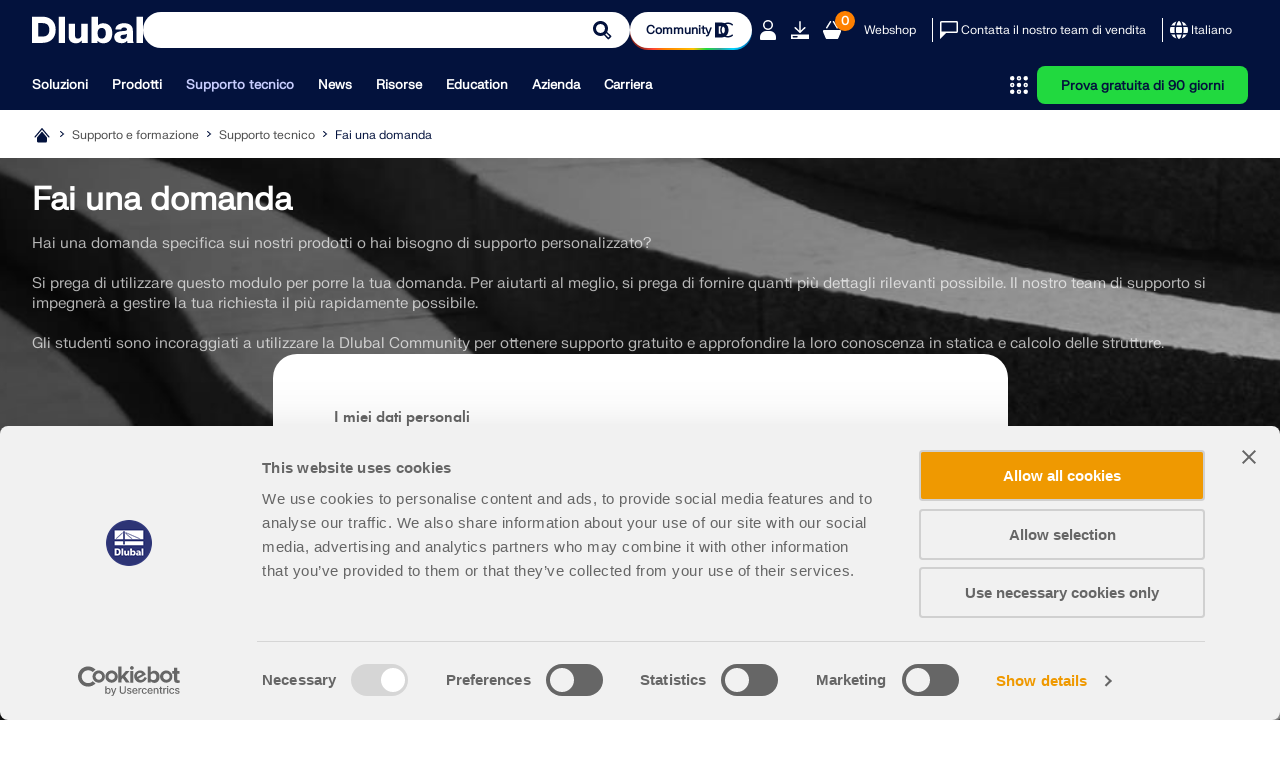

--- FILE ---
content_type: text/html; charset=utf-8
request_url: https://www.dlubal.com/it/assistenza-e-formazione/supporto-tecnico/porre-una-domanda-individuale
body_size: 19854
content:
<!DOCTYPE html>
<html lang="it" class="no-js">
    <head>
        <!-- PageID: 173 -->
<!--[if IE]><meta http-equiv="X-UA-Compatible" content="IE=edge"><![endif]-->
<meta charset="UTF-8">
<meta name="author" content="Dlubal Software">
<meta name="application-name" content="Dlubal Software">
<meta name="viewport" content="width=device-width, initial-scale=1.0, shrink-to-fit=no">

    <link rel="stylesheet" href="//cdn.jsdelivr.net/npm/@splidejs/splide@4.1.4/dist/css/splide.min.css" media="screen">
    <link rel="stylesheet" href="/assets/css/style.css?v=deb36ae3-f188-408c-8b6d-af0ae1c67c05" media="screen">
    <link rel="stylesheet" href="/assets/css/print.css?v=deb36ae3-f188-408c-8b6d-af0ae1c67c05" media="print">
    <link rel="stylesheet preload" href="/assets/fonts/FKgrotesk/FKGroteskNeue.woff2" as="font" type="font/woff2" crossorigin="anonymous">


    <script type="text/javascript" id="MathJax-script" src="https://cdn.jsdelivr.net/npm/mathjax@3/es5/tex-mml-chtml.js"></script>
    <link rel="preload" as="script" href="/assets/js/app.js?v=deb36ae3-f188-408c-8b6d-af0ae1c67c05">

<title>Domanda individuale</title>
<meta name="description" content="Domanda personalizzata su il software di analisi strutturale di Dlubal" />
<meta name="keywords" content="" />
<meta name="robots" content="all,follow" />
<meta name="dl-page-id" content="173" />
<meta name="dl-page-customid" content="173" />
<meta name="dl-page-type" content="10" />
<meta name="dl-page-category" content="3" />
<meta name="dl-page-lang" content="it" />
<meta property="og:title" content="Porre domanda individuale" />
<meta property="og:description" content="Fai la tua domanda personale sul software di analisi strutturale di Dlubal" />
<meta property="og:type" content="article" />
<meta property="og:site_name" content="Dlubal Software" />
<meta property="og:url" content="https://www.dlubal.com/it/assistenza-e-formazione/supporto-tecnico/porre-una-domanda-individuale" />
<meta property="og:image" content="https://www.dlubal.com/it/webimage/006143/897708/report-problem-or-program-issue.jpg" />
<meta property="article:author" content="Dlubal Software" />
<meta property="article:published_time" content="2022-08-05T14:43:00.0000000" />
<meta property="article:modified_time" content="2025-12-03T11:55:44.9300000" />
<meta name="twitter:card" content="summary_large_image" />
<meta name="twitter:title" content="Fare una domanda individuale" />
<meta name="twitter:description" content="Domande individuali sul software di analisi strutturale di Dlubal" />
<meta name="twitter:site" content="@dlubal_it" />
<meta name="twitter:image" content="https://www.dlubal.com/it/webimage/006143/897708/report-problem-or-program-issue.jpg" />
<meta property="fb:app_id" content="527732318070111" />

    <link rel="canonical" href="https://www.dlubal.com/it/assistenza-e-formazione/supporto-tecnico/porre-una-domanda-individuale" />


        <link rel="alternate" hreflang="de" href="https://www.dlubal.com/de/support-und-schulungen/support/individuelle-frage-stellen" />
        <link rel="alternate" hreflang="en" href="https://www.dlubal.com/en/support-and-learning/support/ask-individual-question" />
        <link rel="alternate" hreflang="fr" href="https://www.dlubal.com/fr/support-et-formation/support/posez-nous-vos-questions" />
        <link rel="alternate" hreflang="es" href="https://www.dlubal.com/es/soporte-y-formacion/soporte/formular-una-pregunta" />
        <link rel="alternate" hreflang="pt" href="https://www.dlubal.com/pt/apoio-e-formacao/apoio/fazer-uma-pergunta" />
        <link rel="alternate" hreflang="it" href="https://www.dlubal.com/it/assistenza-e-formazione/supporto-tecnico/porre-una-domanda-individuale" />
        <link rel="alternate" hreflang="cs" href="https://www.dlubal.com/cs/podpora-a-skoleni/podpora/zaslat-individualni-dotaz" />
        <link rel="alternate" hreflang="pl" href="https://www.dlubal.com/pl/pomoc-techniczna-szkolenia/pomoc-techniczna/indywidualne-pytanie" />
        <link rel="alternate" hreflang="ru" href="https://www.dlubal.com/ru/podderzhka-i-obuchenije/podderzhka/zadat-individualnyj-vopros" />
        <link rel="alternate" hreflang="zh" href="https://www.dlubal.com/zh/support-and-learning/support/ask-individual-question" />
        <link rel="alternate" hreflang="x-default" href="https://www.dlubal.com/en/support-and-learning/support/ask-individual-question" />

<link rel="icon" type="image/svg+xml" href="/assets/img/favicons/favicon.svg?v=deb36ae3-f188-408c-8b6d-af0ae1c67c05">
<link rel="mask-icon" href="/assets/img/favicons/favicon-safari.svg?v=deb36ae3-f188-408c-8b6d-af0ae1c67c05" color="#03123d">
<link rel="apple-touch-icon" href="/assets/img/favicons/favicon_180-180.png?v=deb36ae3-f188-408c-8b6d-af0ae1c67c05">
<script src="/assets/js/lib.js?v=deb36ae3-f188-408c-8b6d-af0ae1c67c05" type="text/javascript"></script>
<script src="https://consent.cookiebot.com/uc.js" data-cbid="8c3fec4f-6684-4722-a55e-40c408e4e291"  type="text/javascript" async></script>

<!-- Google Tag Manager -->
<script type="text/plain" data-cookieconsent="statistics">
  (function(w,d,s,l,i){w[l]=w[l]||[];w[l].push({'gtm.start':
new Date().getTime(),event:'gtm.js'});var f=d.getElementsByTagName(s)[0],
j=d.createElement(s),dl=l!='dataLayer'?'&l='+l:'';j.async=true;j.src=
'https://www.googletagmanager.com/gtm.js?id='+i+dl;f.parentNode.insertBefore(j,f);
})(window,document,'script','dataLayer','GTM-W5S5FXT');
</script>
<!-- End Google Tag Manager -->

<!-- Schema Org  - automatically generated -->
<script type="application/ld+json">
{
 "@context": "https://schema.org",
 "@type": "WebPage",
 "name": "Fai una domanda",
 "description": "Qui puoi inviarci una domanda personalizzata tramite un modulo online, che verr&#224; inoltrata al nostro team hotline. Ci impegneremo a elaborare la tua domanda rapidamente.",
 "url": "https://www.dlubal.com/it/assistenza-e-formazione/supporto-tecnico/porre-una-domanda-individuale",
   "publisher": {
     "@type": "Organization",
     "name": "Dlubal Software",
     "url": "https://www.dlubal.com/it",
     "contactPoint": {
         "@type": "ContactPoint",
        "telephone": "+39 051 95 25 443",
         "contactType": "customer service"
         }
   }

}

</script>
<!-- End Schema Org -->




    </head>
    




    <body>
            <header class="header"  data-crawl="false">
                <div class="container js-ng-link-target">
                    

<div class="header__wrapper">
    
<div class="header__top js-header-top">
    <div class="header__top-wrapper">

        <div class="header__logo">
            <a href="/it" class="header__logo" target="_self" title="Torna alla home page">
                <div class="logo">
                    		<span class="icon-svg icon-svg--dlubal-logo" aria-hidden="true" >
			<svg class="icon-svg__svg" xmlns:xlink="http://www.w3.org/1999/xlink">
				<use xlink:href="/assets/img/bg/icons-svg.svg?v=deb36ae3-f188-408c-8b6d-af0ae1c67c05#icon-dlubal-logo" width="100%" height="100%" focusable="false" ></use>
			</svg>
		</span>

                </div>
            </a>
        </div>
        <div class="header__search js-header-search">
<form action="/it/cerca" method="get">                <div class="g-input">
                    <div class="g-input__wrapper">
                        <button type="submit" class="g-input__action g-input__action--search"></button>
                        <input type="text" class="g-input__input-box" name="q" placeholder="Modellare e calcolare – Software collaudato per l’ingegneria strutturale">
                        <input type="hidden" name="f" value="_" />
                    </div>
                </div>
</form>        </div>
        
            <div class="header__community-btn">
                <a href="https://community.dlubal.com/" target="_blank" class="g-btn g-btn--s">
                    <span>Community
</span>
                    		<span class="icon-svg icon-svg--i-dlubal-community_24-24" aria-hidden="true" >
			<svg class="icon-svg__svg" xmlns:xlink="http://www.w3.org/1999/xlink">
				<use xlink:href="/assets/img/bg/icons-svg.svg?v=deb36ae3-f188-408c-8b6d-af0ae1c67c05#icon-i-dlubal-community_24-24" width="100%" height="100%" focusable="false" ></use>
			</svg>
		</span>

                </a>
            </div>
        
        <div class="header__top-actions">
            <div class="action action--account js-account js-action-for-popup">
                <button type="button">
                    		<span class="icon-svg icon-svg--i-account-2_24-24" aria-hidden="true" >
			<svg class="icon-svg__svg" xmlns:xlink="http://www.w3.org/1999/xlink">
				<use xlink:href="/assets/img/bg/icons-svg.svg?v=deb36ae3-f188-408c-8b6d-af0ae1c67c05#icon-i-account-2_24-24" width="100%" height="100%" focusable="false" ></use>
			</svg>
		</span>

                </button>
                <div class="pop-up js-pop-up">
                        <div class="wrapper b-account b-account--unsigned">
                            

<div class="b-sign-in-form" id="loginform_ed199e08e8a34fa0b82b06f57fe80fb3">
    
    
    
    <div class="text--dark_blue f-fkgrotesk-eb--16 u-m__b--16">Accedi al tuo account</div>
    <p>Registrati all&#x27;extranet Dlubal per ottenere il massimo dal software e avere accesso esclusivo ai tuoi dati personali.</p>
    <div class="u-m__b--16">
        

<div class="g-input  ">
    <label for="loginformUsername_5fe2669628f74b138289ace17245858a" class="g-input__caption text--grey_30 f-fkgrotesk-sb--12 u-m__b--04">
        E-mail

        
    </label>
    <div class="g-input__wrapper u-m__b--04">
        <input class="g-input__input-box bg--egyptian_6 f-fkgrotesk-r--15" id="loginformUsername_5fe2669628f74b138289ace17245858a" name="inp_login_username" type="email" value="" />
    </div>
</div>

    </div>
    <div class="u-m__b--16">
        

<div class="g-input  ">
    <label for="loginformPassword_ab6d1eaddf364f529f86f1f58ce6d691" class="g-input__caption text--grey_30 f-fkgrotesk-sb--12 u-m__b--04">
        Password

        <a href="/it/extranet/richiedi-nuova-password" target="_self" class="g-input__right-info text--dark_blue">Password dimenticata?</a>
    </label>
    <div class="g-input__wrapper u-m__b--04">
        <input class="g-input__input-box bg--egyptian_6 f-fkgrotesk-r--15 js-password" id="loginformPassword_ab6d1eaddf364f529f86f1f58ce6d691" name="inp_login_password" type="password" value="" />
            <button type="button" class="g-input__action g-input__action--password js-password-button"></button>
    </div>
</div>

    </div>
    <button type="button"class="g-btn g-btn--upper g-btn--p-7-5 text--white bg--dark_blue"data-js-api="{&quot;url&quot;:&quot;/it/api/extranet/login&quot;,&quot;data&quot;:{&quot;formctrlid&quot;:&quot;loginform_ed199e08e8a34fa0b82b06f57fe80fb3&quot;,&quot;username&quot;:&quot;#loginformUsername_5fe2669628f74b138289ace17245858a&quot;,&quot;password&quot;:&quot;#loginformPassword_ab6d1eaddf364f529f86f1f58ce6d691&quot;,&quot;submit&quot;:&quot;1&quot;,&quot;nowrap&quot;:&quot;1&quot;,&quot;successreturnurl&quot;:&quot;/it/extranet/account&quot;}}">Login</button>
    <div class="b-sign-in-form__info-block f-fkgrotesk-sb--12 text--grey_30">
        <a href="/it/extranet/crea-nuovo-account-1" target="_self" class="g-btn g-btn--p-7-5 g-btn--upper text--dark_blue bg--white brdr--dark_blue u-m__t--12 u-m__b--32">Crea account</a>
    </div>
    <div class="b-sign-in-form__info-block f-fkgrotesk-sb--13 text--grey_30">
        Accedendo, accetti le <a href="/en/legal-notice/privacy-policy-basic-information">Condizioni di utilizzo e vendita di Dlubal</a>. Si prega di consultare la nostra Informativa sulla privacy e la nostra Informativa sui cookie.
    </div>
</div>
                        </div>
                </div>
            </div>

            <div class="action only-desktop">
                <a href="/it/download-e-info/versione-di-prova-gratuita/download-versione-trial" target="_self" title="Prova gratuita di 90 giorni" class="no-underline">
                    		<span class="icon-svg icon-svg--i-downloads_24-24" aria-hidden="true" >
			<svg class="icon-svg__svg" xmlns:xlink="http://www.w3.org/1999/xlink">
				<use xlink:href="/assets/img/bg/icons-svg.svg?v=deb36ae3-f188-408c-8b6d-af0ae1c67c05#icon-i-downloads_24-24" width="100%" height="100%" focusable="false" ></use>
			</svg>
		</span>

                </a>
            </div>
            <div class="action">
                <a class="no-underline" href="/it/webshop/carrello" target="_self">
                    <span class="counter f-fkgrotesk-b--12">
                        <span id="basket-total-items">0</span>
                    </span>
                    		<span class="icon-svg icon-svg--i-webshop_24-24" aria-hidden="true" >
			<svg class="icon-svg__svg" xmlns:xlink="http://www.w3.org/1999/xlink">
				<use xlink:href="/assets/img/bg/icons-svg.svg?v=deb36ae3-f188-408c-8b6d-af0ae1c67c05#icon-i-webshop_24-24" width="100%" height="100%" focusable="false" ></use>
			</svg>
		</span>

                </a>
            </div>
            <div class="action action--btn only-desktop">
                <a class="no-underline" href="/it/webshop" target="_self">Webshop</a>
            </div>
            <span class="separator only-desktop"></span>
            <div class="action action--btn-icon only-desktop">
                <a href="/it/assistenza-e-formazione/vendite/contatta-il-nostro-ufficio-vendite" target="_self" class="no-underline">
                    		<span class="icon-svg icon-svg--i-message_24-24" aria-hidden="true" >
			<svg class="icon-svg__svg" xmlns:xlink="http://www.w3.org/1999/xlink">
				<use xlink:href="/assets/img/bg/icons-svg.svg?v=deb36ae3-f188-408c-8b6d-af0ae1c67c05#icon-i-message_24-24" width="100%" height="100%" focusable="false" ></use>
			</svg>
		</span>

                    <span>Contatta il nostro team di vendita</span>
                </a>
            </div>
            <span class="separator only-desktop"></span>
            

<div class="action action--language-switcher action--btn-icon js-language-switcher js-action-for-popup">
    <button type="button" class="no-underline">
        		<span class="icon-svg icon-svg--i-globe_24-24" aria-hidden="true" >
			<svg class="icon-svg__svg" xmlns:xlink="http://www.w3.org/1999/xlink">
				<use xlink:href="/assets/img/bg/icons-svg.svg?v=deb36ae3-f188-408c-8b6d-af0ae1c67c05#icon-i-globe_24-24" width="100%" height="100%" focusable="false" ></use>
			</svg>
		</span>

        <span>Italiano</span>
        		<span class="icon-svg icon-svg--i-arrow-2_32-32" aria-hidden="true" >
			<svg class="icon-svg__svg" xmlns:xlink="http://www.w3.org/1999/xlink">
				<use xlink:href="/assets/img/bg/icons-svg.svg?v=deb36ae3-f188-408c-8b6d-af0ae1c67c05#icon-i-arrow-2_32-32" width="100%" height="100%" focusable="false" ></use>
			</svg>
		</span>

    </button>
    <div class="pop-up js-pop-up">
        <div class="wrapper b-language-sw">
            <div class="title">Lingua</div>
            <ul>
                    <li class="">
                        <a href="/de/support-und-schulungen/support/individuelle-frage-stellen" target="_self">Deutsch</a>
                    </li>
                    <li class="">
                        <a href="/en/support-and-learning/support/ask-individual-question" target="_self">English</a>
                    </li>
                    <li class="">
                        <a href="/fr/support-et-formation/support/posez-nous-vos-questions" target="_self">Français</a>
                    </li>
                    <li class="">
                        <a href="/es/soporte-y-formacion/soporte/formular-una-pregunta" target="_self">Español</a>
                    </li>
                    <li class="">
                        <a href="/pt/apoio-e-formacao/apoio/fazer-uma-pergunta" target="_self">Português</a>
                    </li>
                    <li class=" active">
                        <a href="/it/assistenza-e-formazione/supporto-tecnico/porre-una-domanda-individuale" target="_self">Italiano</a>
                    </li>
                    <li class="">
                        <a href="/cs/podpora-a-skoleni/podpora/zaslat-individualni-dotaz" target="_self">Česky</a>
                    </li>
                    <li class="">
                        <a href="/pl/pomoc-techniczna-szkolenia/pomoc-techniczna/indywidualne-pytanie" target="_self">Polski</a>
                    </li>
                    <li class="">
                        <a href="/ru/podderzhka-i-obuchenije/podderzhka/zadat-individualnyj-vopros" target="_self">Pусский</a>
                    </li>
                    <li class="">
                        <a href="/zh/support-and-learning/support/ask-individual-question" target="_self">中文(简体)</a>
                    </li>
            </ul>
        </div>
    </div>
</div>

            <div class="action action--burger only-mobile">
                <button type="button" class="js-burger-button">
                    		<span class="icon-svg icon-svg--i-burger_24-24" aria-hidden="true" >
			<svg class="icon-svg__svg" xmlns:xlink="http://www.w3.org/1999/xlink">
				<use xlink:href="/assets/img/bg/icons-svg.svg?v=deb36ae3-f188-408c-8b6d-af0ae1c67c05#icon-i-burger_24-24" width="100%" height="100%" focusable="false" ></use>
			</svg>
		</span>

                    		<span class="icon-svg icon-svg--i-cross-24_24" aria-hidden="true" >
			<svg class="icon-svg__svg" xmlns:xlink="http://www.w3.org/1999/xlink">
				<use xlink:href="/assets/img/bg/icons-svg.svg?v=deb36ae3-f188-408c-8b6d-af0ae1c67c05#icon-i-cross-24_24" width="100%" height="100%" focusable="false" ></use>
			</svg>
		</span>

                </button>
            </div>
        </div>
    </div>
</div>
    
<div class="header__bottom js-header-bottom">
    <div class="header__bottom-wrapper">
        <div class="header__nav">
    <nav class="m-main-navigation">
        <ul class="m-main-navigation__links">
            
                <li class="m-main-navigation__link">
                    <button class="js-menu-tab js-ng-link-target" >Soluzioni
</button>
                    <section class="m-main-navigation__content js-mobile-signpost js-menu-content">
                        <div class="content-wrapper">
                            <div class="content">
                                    
<div class="content__column js-ng-link-target" >
            <a href="/it/soluzioni/settori" target="_self" class="title">Settori
</a>
        
        <div class="text-wrapper">
            
        
            
                    
                        <ul>
                                <li class="js-ng-link-target"  >
                                        <a href="/it/soluzioni/settori/strutture-in-cemento-armato" target="_self">Struttura in calcestruzzo armato
</a>
                                </li>
                                <li class="js-ng-link-target"  >
                                        <a href="/it/soluzioni/settori/strutture-in-beton-precompresso" target="_self">Strutture in calcestruzzo precompresso
</a>
                                </li>
                                <li class="js-ng-link-target"  >
                                        <a href="/it/soluzioni/settori/strutture-in-acciaio" target="_self">Strutture in acciaio
</a>
                                </li>
                                <li class="js-ng-link-target"  >
                                        <a href="/it/soluzioni/settori/strutture-in-legno" target="_self">Strutture in legno
</a>
                                </li>
                                <li class="js-ng-link-target"  >
                                        <a href="/it/soluzioni/settori/strutture-in-muratura" target="_self">Strutture in muratura
</a>
                                </li>
                                <li class="js-ng-link-target"  >
                                        <a href="/it/soluzioni/settori/strutture-alluminio-leggere" target="_self">Strutture leggere e in alluminio
</a>
                                </li>
                                <li class="js-ng-link-target"  >
                                        <a href="/it/soluzioni/settori/edifici" target="_self">Edifici
</a>
                                </li>
                                <li class="js-ng-link-target"  >
                                        <a href="/it/soluzioni/settori/strutture-industriali" target="_self">Strutture industriali
</a>
                                </li>
                                <li class="js-ng-link-target"  >
                                        <a href="/it/soluzioni/settori/sistemi-di-tubazioni" target="_self">Tubazioni
</a>
                                </li>
                                <li class="js-ng-link-target"  >
                                        <a href="/it/soluzioni/settori/ponti" target="_self">Strutture a ponte
</a>
                                </li>
                                <li class="js-ng-link-target"  >
                                        <a href="/it/soluzioni/settori/gru-e-vie-di-corsa" target="_self">Gru e vie di corsa
</a>
                                </li>
                                <li class="js-ng-link-target"  >
                                        <a href="/it/soluzioni/settori/software-di-analisi-e-progettazione-per-torri-e-tralicci" target="_self">Tralicci e piloni
</a>
                                </li>
                                <li class="js-ng-link-target"  >
                                        <a href="/it/soluzioni/settori/strutture-in-vetro" target="_self">Strutture in vetro
</a>
                                </li>
                                <li class="js-ng-link-target"  >
                                        <a href="/it/soluzioni/settori/tensostrutture-strutture-membrana" target="_self">Tensostrutture e membrane
</a>
                                </li>
                                <li class="js-ng-link-target" data-hidden="true" >
                                        <a href="/it/soluzioni/settori/" target="_self">Struttura a funi e reti di funi
</a>
                                </li>
                                <li class="js-ng-link-target" data-hidden="true" >
                                        <a href="/it/soluzioni/settori/strutture-lamellari-sandwich" target="_self">Strutture laminate e a sandwich
</a>
                                </li>
                                <li class="js-ng-link-target" data-hidden="true" >
                                        <a href="/it/soluzioni/settori/strutture-temporanee" target="_self">Strutture temporanee
</a>
                                </li>
                                <li class="js-ng-link-target" data-hidden="true" >
                                        <a href="/it/soluzioni/settori/software-di-calcolo-di-ponteggi-e-scaffalature" target="_self">Ponteggi e scaffalature
</a>
                                </li>
                                <li class="js-ng-link-target" data-hidden="true" >
                                        <a href="/it/soluzioni/settori/calcolo-di-strutture-offshore" target="_self">Strutture offshore
</a>
                                </li>
                                <li class="js-ng-link-target" data-hidden="true" >
                                        <a href="/it/soluzioni/settori/software-di-calcolo-di-silo-e-serbatoi-di-stoccaggio" target="_self">Silo e serbatoi di stoccaggio
</a>
                                </li>
                                <li class="js-ng-link-target" data-hidden="true" >
                                        <a href="/it/soluzioni/settori/impianti-di-energia-rinnovabile" target="_self">Impianti di energia rinnovabile
</a>
                                </li>
                                <li class="js-ng-link-target" data-hidden="true" >
                                        <a href="/it/soluzioni/settori/strutture-solari-e-sistemi-di-montaggio" target="_self">Strutture solari e sistemi di montaggio
</a>
                                </li>
                                <li class="js-ng-link-target" data-hidden="true" >
                                        <a href="/it/soluzioni/settori/software-di-calcolo-di-costruzioni-navali" target="_self">Cantieri navali e corpi galleggianti
</a>
                                </li>
                                <li class="js-ng-link-target" data-hidden="true" >
                                        <a href="/it/soluzioni/settori/software-di-calcolo-di-strutture-per-trasportatori" target="_self">Tecnologia di trasporto
</a>
                                </li>
                                <li class="js-ng-link-target" data-hidden="true" >
                                        <a href="/it/soluzioni/settori/strutture-di-perforazione" target="_self">Strutture di perforazione
</a>
                                </li>
                                <li class="js-ng-link-target" data-hidden="true" >
                                        <a href="/it/soluzioni/settori/programma-analisi-progettazione-piscine" target="_self">Piscine e parchi acquatici
</a>
                                </li>
                                <li class="js-ng-link-target" data-hidden="true" >
                                        <a href="/it/soluzioni/settori/progettazione-di-container" target="_self">Strutture container
</a>
                                </li>
                                <li class="js-ng-link-target" data-hidden="true" >
                                        <a href="/it/soluzioni/settori/pali-trivellati" target="_self">Fondazioni su pali trivellati
</a>
                                </li>
                                <li class="js-ng-link-target" data-hidden="true" >
                                        <a href="/it/soluzioni/settori/software-di-calcolo-di-scale" target="_self">Struttura di scale
</a>
                                </li>
                                <li class="js-ng-link-target" data-hidden="true" >
                                        <a href="/it/soluzioni/settori/centrali-elettriche" target="_self">Centrali energetiche
</a>
                                </li>
                                <li class="js-ng-link-target" data-hidden="true" >
                                        <a href="/it/soluzioni/settori/ingegneria-idraulica" target="_self">Strutture idrauliche in acciaio
</a>
                                </li>
                                <li class="js-ng-link-target" data-hidden="true" >
                                        <a href="/it/soluzioni/settori/ingegneria-meccanica" target="_self">Ingegneria meccanica
</a>
                                </li>
                                <li class="js-ng-link-target" data-hidden="true" >
                                        <a href="/it/soluzioni/settori/strutture-pneumatiche" target="_self">Strutture pneumatiche
</a>
                                </li>
                        </ul>
                        
                            <button class="show-more-button" data-text-hidden="Mostra meno" data-text-shown="Mostra di pi&#xF9;">
                                		<span class="icon-svg icon-svg--i-circle-plus_24-24 plus" aria-hidden="true" >
			<svg class="icon-svg__svg" xmlns:xlink="http://www.w3.org/1999/xlink">
				<use xlink:href="/assets/img/bg/icons-svg.svg?v=deb36ae3-f188-408c-8b6d-af0ae1c67c05#icon-i-circle-plus_24-24" width="100%" height="100%" focusable="false" ></use>
			</svg>
		</span>

                                		<span class="icon-svg icon-svg--i-circle-minus_24-24 minus" aria-hidden="true" >
			<svg class="icon-svg__svg" xmlns:xlink="http://www.w3.org/1999/xlink">
				<use xlink:href="/assets/img/bg/icons-svg.svg?v=deb36ae3-f188-408c-8b6d-af0ae1c67c05#icon-i-circle-minus_24-24" width="100%" height="100%" focusable="false" ></use>
			</svg>
		</span>

                                <span>
                                    <strong>Mostra di pi&#xF9;</strong>
                                </span>
                            </button>
                        
                    
            
        </div>
</div>

                                    
<div class="content__column js-ng-link-target" >
            <a href="/it/soluzioni/aree-di-applicazione" target="_self" class="title">Aree di applicazione
</a>
        
        <div class="text-wrapper">
            
        
            
                    
                        <ul>
                                <li class="js-ng-link-target"  >
                                        <a href="/it/soluzioni/aree-di-applicazione/ingegneria-strutturale" target="_self">Ingegneria strutturale
</a>
                                </li>
                                <li class="js-ng-link-target"  >
                                        <a href="/it/soluzioni/aree-di-applicazione/software-analisi-elementi-finiti" target="_self">Analisi agli elementi finiti (FEA)
</a>
                                </li>
                                <li class="js-ng-link-target"  >
                                        <a href="/it/soluzioni/aree-di-applicazione/simulazione-del-vento-e-generazione-dei-carichi-del-vento" target="_self">Simulazione del vento e generazione dei carichi del vento
</a>
                                </li>
                                <li class="js-ng-link-target"  >
                                        <a href="/it/soluzioni/aree-di-applicazione/software-analisi-delle-tensioni" target="_self">Analisi delle tensioni
</a>
                                </li>
                                <li class="js-ng-link-target"  >
                                        <a href="/it/soluzioni/aree-di-applicazione/software-per-analisi-non-lineare" target="_self">Analisi non lineare
</a>
                                </li>
                                <li class="js-ng-link-target"  >
                                        <a href="/it/soluzioni/aree-di-applicazione/analisi-di-stabilita" target="_self">Analisi di stabilità
</a>
                                </li>
                                <li class="js-ng-link-target"  >
                                        <a href="/it/soluzioni/aree-di-applicazione/software-analisi-di-stabilita-non-lineare" target="_self">Analisi di instabilità non lineare
</a>
                                </li>
                                <li class="js-ng-link-target"  >
                                        <a href="/it/soluzioni/aree-di-applicazione/analisi-torsione-ingobbamento" target="_self">Torsione da ingobbamento impedito
</a>
                                </li>
                                <li class="js-ng-link-target"  >
                                        <a href="/it/soluzioni/aree-di-applicazione/software-di-analisi-dinamica-e-sismica" target="_self">Analisi dinamica e sismica
</a>
                                </li>
                                <li class="js-ng-link-target"  >
                                        <a href="/it/soluzioni/aree-di-applicazione/software-di-analisi-dinamica-non-lineare" target="_self">Dinamica non lineare
</a>
                                </li>
                                <li class="js-ng-link-target"  >
                                        <a href="/it/soluzioni/aree-di-applicazione/software-analisi-pushover" target="_self">Analisi pushover
</a>
                                </li>
                                <li class="js-ng-link-target"  >
                                        <a href="/it/soluzioni/aree-di-applicazione/software-per-form-finding-e-calcolo-di-tensostrutture" target="_self">Form-finding e modelli di taglio
</a>
                                </li>
                                <li class="js-ng-link-target"  >
                                        <a href="/it/prodotti/rfem-software-fem/add-on-per-rfem-6/collegamenti/giunti-acciaio/ingresso-giunti-acciaio" target="_self">Giunti acciaio
</a>
                                </li>
                                <li class="js-ng-link-target"  >
                                        <a href="/it/soluzioni/aree-di-applicazione/progettazione-bim/che-cose-il-bim" target="_self">Building Information Modeling (BIM)
</a>
                                </li>
                                <li class="js-ng-link-target" data-hidden="true" >
                                        <a href="/it/soluzioni/aree-di-applicazione/software-di-calcolo-per-profili-piegati-a-freddo" target="_self">Sezioni piegate a freddo
</a>
                                </li>
                                <li class="js-ng-link-target" data-hidden="true" >
                                        <a href="/it/soluzioni/aree-di-applicazione/software-per-interazione-terreno-struttura" target="_self">Interazione terreno-struttura
</a>
                                </li>
                                <li class="js-ng-link-target" data-hidden="true" >
                                        <a href="/it/soluzioni/aree-di-applicazione/software-per-sistemi-di-facciate" target="_self">Analisi di sistemi per facciate
</a>
                                </li>
                                <li class="js-ng-link-target" data-hidden="true" >
                                        <a href="/it/soluzioni/aree-di-applicazione/software-per-fondazioni-e-ingegneria-fondazioni" target="_self">Fondazioni e ingegneria geotecnica
</a>
                                </li>
                                <li class="js-ng-link-target" data-hidden="true" >
                                        <a href="/it/soluzioni/aree-di-applicazione/software-per-fasi-costruttive" target="_self">Fasi costruttive
</a>
                                </li>
                                <li class="js-ng-link-target" data-hidden="true" >
                                        <a href="/it/soluzioni/aree-di-applicazione/software-per-la-resistenza-al-fuoco" target="_self">Protezione al fuoco
</a>
                                </li>
                        </ul>
                        
                            <button class="show-more-button" data-text-hidden="Mostra meno" data-text-shown="Mostra di pi&#xF9;">
                                		<span class="icon-svg icon-svg--i-circle-plus_24-24 plus" aria-hidden="true" >
			<svg class="icon-svg__svg" xmlns:xlink="http://www.w3.org/1999/xlink">
				<use xlink:href="/assets/img/bg/icons-svg.svg?v=deb36ae3-f188-408c-8b6d-af0ae1c67c05#icon-i-circle-plus_24-24" width="100%" height="100%" focusable="false" ></use>
			</svg>
		</span>

                                		<span class="icon-svg icon-svg--i-circle-minus_24-24 minus" aria-hidden="true" >
			<svg class="icon-svg__svg" xmlns:xlink="http://www.w3.org/1999/xlink">
				<use xlink:href="/assets/img/bg/icons-svg.svg?v=deb36ae3-f188-408c-8b6d-af0ae1c67c05#icon-i-circle-minus_24-24" width="100%" height="100%" focusable="false" ></use>
			</svg>
		</span>

                                <span>
                                    <strong>Mostra di pi&#xF9;</strong>
                                </span>
                            </button>
                        
                    
            
        </div>
</div>

                                    
<div class="content__column js-ng-link-target" >
            <a href="/it/soluzioni/normativa/eurocodici" target="_self" class="title">Norme
</a>
        
        <div class="text-wrapper">
            
        
            
                    
                        <ul>
                                <li class="js-ng-link-target"  >
                                        <a href="/it/soluzioni/normativa/eurocodici" target="_self">Eurocodici (EC)
</a>
                                </li>
                                <li class="js-ng-link-target"  >
                                        <a href="/it/soluzioni/normativa/norme-tedesche-din" target="_self">Norme tedesche (DIN)
</a>
                                </li>
                                <li class="js-ng-link-target"  >
                                        <a href="/it/soluzioni/normativa/norme-britanniche" target="_self">Normativa britannica (BS EN, BS)
</a>
                                </li>
                                <li class="js-ng-link-target"  >
                                        <a href="/it/soluzioni/normativa/norme-italiane-ntc" target="_self">Norme Italiane (NTC)
</a>
                                </li>
                                <li class="js-ng-link-target"  >
                                        <a href="/it/soluzioni/normativa/norme-usa" target="_self">Norme statunitensi
</a>
                                </li>
                                <li class="js-ng-link-target"  >
                                        <a href="/it/soluzioni/normativa/norme-canadesi-csa" target="_self">Norme canadesi (CSA)
</a>
                                </li>
                                <li class="js-ng-link-target"  >
                                        <a href="/it/soluzioni/normativa/norme-australiane-as" target="_self">Norme australiane (AS)
</a>
                                </li>
                                <li class="js-ng-link-target"  >
                                        <a href="/it/soluzioni/normativa/norme-svizzere-sia" target="_self">Norme svizzere (SIA)
</a>
                                </li>
                                <li class="js-ng-link-target"  >
                                        <a href="/it/soluzioni/normativa/chinese-standards-gb" target="_self">Norme cinesi (GB, HK)
</a>
                                </li>
                                <li class="js-ng-link-target"  >
                                        <a href="/it/soluzioni/normativa/norme-indiane" target="_self">Norme indiane (IS)
</a>
                                </li>
                                <li class="js-ng-link-target"  >
                                        <a href="/it/soluzioni/normativa/norme-messicani" target="_self">Norme messicane (RCDF, CFE Sismo 15)
</a>
                                </li>
                                <li class="js-ng-link-target"  >
                                        <a href="/it/soluzioni/normativa/norme-russe-sp" target="_self">Norme russe (SP)
</a>
                                </li>
                                <li class="js-ng-link-target"  >
                                        <a href="/it/soluzioni/normativa/norme-sudafricane" target="_self">Norme sudafricane (SANS)
</a>
                                </li>
                                <li class="js-ng-link-target"  >
                                        <a href="/it/soluzioni/normativa/norme-brasiliane" target="_self">Norme brasiliane (NBR)
</a>
                                </li>
                        </ul>
                        
                    
            
        </div>
</div>

                                    
<div class="content__column js-ng-link-target" >
            <a href="/it/soluzioni/servizi-online/snow-load-wind-speed-and-seismic-load-maps" target="_self" class="title">Online Services
</a>
        
        <div class="text-wrapper">
            
        
            
                    
                        <ul class="links-with-icon">
                                <li class="js-ng-link-target"  >
                                        <a href="/it/soluzioni/servizi-online/snow-load-wind-speed-and-seismic-load-maps" target="_self">
                                            





    <img src="/it/webimage/059247/4853222/Frame_1000007602.svg?mw=80&amp;hash=52c113f72527f39363ec1334bb1de6b703b6aedf" loading="lazy" alt="Icona del menu superiore dello strumento Geo-Zone Tool"  width="33" height="32"  />
    <noscript>
        <img src="/it/webimage/059247/4853222/Frame_1000007602.svg?mw=80&amp;hash=52c113f72527f39363ec1334bb1de6b703b6aedf" alt="Icona del menu superiore dello strumento Geo-Zone Tool"  width="33" height="32" />
    </noscript>

                                            <span>Mappe di carichi da neve, velocità del vento e sismici
</span>
                                        </a>
                                </li>
                                <li class="js-ng-link-target"  >
                                        <a href="/it/soluzioni/servizi-online/calcoli-cloud" target="_self">
                                            





    <img src="/it/webimage/059248/4853227/cloud-menu.svg?mw=80&amp;hash=a414d395c42ee34ec35936f6d93281491e31021e" loading="lazy" alt="Icona Calcolo cloud"  width="33" height="32"  />
    <noscript>
        <img src="/it/webimage/059248/4853227/cloud-menu.svg?mw=80&amp;hash=a414d395c42ee34ec35936f6d93281491e31021e" alt="Icona Calcolo cloud"  width="33" height="32" />
    </noscript>

                                            <span>Calcoli cloud
</span>
                                        </a>
                                </li>
                                <li class="js-ng-link-target"  >
                                        <a href="/it/soluzioni/servizi-online/wiki-analisi-strutturale" target="_self">
                                            





    <img src="/it/webimage/059249/4853228/wiki-menu.svg?mw=80&amp;hash=28d5b26b57100c7f3408175c61d2d9e5ffc620ba" loading="lazy" alt="Icona di Wiki di Analisi Strutturale"  width="33" height="32"  />
    <noscript>
        <img src="/it/webimage/059249/4853228/wiki-menu.svg?mw=80&amp;hash=28d5b26b57100c7f3408175c61d2d9e5ffc620ba" alt="Icona di Wiki di Analisi Strutturale"  width="33" height="32" />
    </noscript>

                                            <span>Wiki | Software per l'analisi strutturale e la progettazione
</span>
                                        </a>
                                </li>
                                <li class="js-ng-link-target"  >
                                        <a href="https://www.dlubal.com/it/proprieta-della-sezione-trasversale/" target="_blank">
                                            





    <img src="/it/webimage/059250/4853229/cross-section-menu.svg?mw=80&amp;hash=e9d703eb1f51b64224661cddea0c55011a95abf7" loading="lazy" alt="Icona delle propriet&#xE0; di acciaio della sezione e le propriet&#xE0; della sezione in legno"  width="33" height="32"  />
    <noscript>
        <img src="/it/webimage/059250/4853229/cross-section-menu.svg?mw=80&amp;hash=e9d703eb1f51b64224661cddea0c55011a95abf7" alt="Icona delle propriet&#xE0; di acciaio della sezione e le propriet&#xE0; della sezione in legno"  width="33" height="32" />
    </noscript>

                                            <span>Proprietà di sezione dei profili e delle sezioni in acciaio
</span>
                                        </a>
                                </li>
                        </ul>
                        
                    
            
        </div>
</div>

                            </div>
                            
                                <div class="banners">
                                    <div class="s-menu-banner-set">
                                            <div class="s-menu-banner bg--primary_dark_blue js-ng-link-target" >
                                                <div class="s-menu-banner__content">
                                                        <a href="/it/soluzioni/settori/strutture-solari-e-sistemi-di-montaggio" target="_self" class="s-menu-banner__title">
                                                            Verifica strutturale per impianto fotovoltaico

                                                        </a>
                                                    
                                                        <div class="s-menu-banner__caption">
                                                            <p>Dlubal Software ti aiuta a creare e verificare qualsiasi sistema di montaggio solare. Lavora in modo efficiente con strutture in acciaio, alluminio e calcestruzzo in un unico ambiente.</p>

                                                        </div>
                                                    
                                                    <a href="/it/soluzioni/settori/strutture-solari-e-sistemi-di-montaggio" target="_self" class="s-menu-banner__button u-text-uppercase no-underline">Esplora strumenti</a>
                                                </div>
                                                <div class="s-menu-banner__image">
                                                    





    <img src="/it/webimage/059256/4853279/Frame_1000008316.png?mw=800&amp;hash=b1d6589f81d8cefe2e59857bd1eb8469ec07a53e" loading="lazy" alt="Strutture per impianti solari" class="u-hide-for-tablet-and-mobile"  width="800" height="269"  />
    <noscript>
        <img src="/it/webimage/059256/4853279/Frame_1000008316.png?mw=800&amp;hash=b1d6589f81d8cefe2e59857bd1eb8469ec07a53e" alt="Strutture per impianti solari" class="u-hide-for-tablet-and-mobile"  width="800" height="269" />
    </noscript>

                                                    





    <img src="/it/webimage/059451/4874796/Frame_1000008635.png?mw=800&amp;hash=a485fc17abb9c15e52d9da87c77656139a91be9e" loading="lazy" alt="Strutture solari | Versione mobile" class="u-hide-for-desktop"  width="358" height="195"  />
    <noscript>
        <img src="/it/webimage/059451/4874796/Frame_1000008635.png?mw=800&amp;hash=a485fc17abb9c15e52d9da87c77656139a91be9e" alt="Strutture solari | Versione mobile" class="u-hide-for-desktop"  width="358" height="195" />
    </noscript>

                                                </div>
                                            </div>
                                            <div class="s-menu-banner bg--primary_dark_blue js-ng-link-target" >
                                                <div class="s-menu-banner__content">
                                                        <a href="/it/prodotti/dlubal-api/api-service" target="_self" class="s-menu-banner__title">
                                                            API Dlubal

                                                        </a>
                                                    
                                                        <div class="s-menu-banner__caption">
                                                            <p>Il nuovo servizio API di Dlubal (gRPC) ti offre un'interfaccia flessibile per il software di analisi strutturale basata su Python e C#, con accesso diretto all'intera gamma di prodotti Dlubal.</p>

                                                        </div>
                                                    
                                                    <a href="/it/prodotti/dlubal-api/api-service" target="_self" class="s-menu-banner__button u-text-uppercase no-underline">Avvio con API</a>
                                                </div>
                                                <div class="s-menu-banner__image">
                                                    





    <img src="/it/webimage/059201/4850361/Frame_1000007539.png?mw=800&amp;hash=f70f9697fa3c6b3c2547acbdf79bd9e0c10b04d2" loading="lazy" alt="Sfondo per il banner del menu principale API" class="u-hide-for-tablet-and-mobile"  width="800" height="275"  />
    <noscript>
        <img src="/it/webimage/059201/4850361/Frame_1000007539.png?mw=800&amp;hash=f70f9697fa3c6b3c2547acbdf79bd9e0c10b04d2" alt="Sfondo per il banner del menu principale API" class="u-hide-for-tablet-and-mobile"  width="800" height="275" />
    </noscript>

                                                    





    <img src="/it/webimage/059201/4850361/Frame_1000007539.png?mw=800&amp;hash=f70f9697fa3c6b3c2547acbdf79bd9e0c10b04d2" loading="lazy" alt="Sfondo per il banner del menu principale API" class="u-hide-for-desktop"  width="800" height="275"  />
    <noscript>
        <img src="/it/webimage/059201/4850361/Frame_1000007539.png?mw=800&amp;hash=f70f9697fa3c6b3c2547acbdf79bd9e0c10b04d2" alt="Sfondo per il banner del menu principale API" class="u-hide-for-desktop"  width="800" height="275" />
    </noscript>

                                                </div>
                                            </div>
                                    </div>
                                </div>
                            
                            
                        </div>
                    </section>
                </li>
                <li class="m-main-navigation__link">
                    <button class="js-menu-tab js-ng-link-target" >Prodotti
</button>
                    <section class="m-main-navigation__content m-main-navigation__content--mobile-menu-page js-menu-content">
                        <div class="content-wrapper">
                            <div class="content">
                                    
<div class="content__column js-ng-link-target" >
            <a href="/it/prodotti/rfem-software-fem/rfem/cos-e-rfem" target="_self" class="title">
                





    <img src="/it/webimage/054256/4224128/Group_3561.svg?mw=48&amp;hash=bfd7448d097682f4559c19f78f6a9f7eb558a51b" loading="lazy" alt="Icona rappresentante RFEM 6, un software di analisi agli elementi finiti."  width="48" height="48"  />
    <noscript>
        <img src="/it/webimage/054256/4224128/Group_3561.svg?mw=48&amp;hash=bfd7448d097682f4559c19f78f6a9f7eb558a51b" alt="Icona rappresentante RFEM 6, un software di analisi agli elementi finiti."  width="48" height="48" />
    </noscript>

                <span>RFEM 6
</span>
            </a>
        
            <a href="/it/prodotti/rfem-software-fem/rfem/cos-e-rfem" target="_self" class="subtitle">
                L'unico software di analisi agli elementi finiti di cui hai bisogno per i tuoi progetti

            </a>
        
        <div class="text-wrapper">
            
                <p>RFEM 6 costituisce la base della famiglia di programmi modulari e serve per la definizione di strutture, materiali e azioni per strutture a piastra, membrana, guscio e aste, nonché per elementi volumetrici e di contatto.
</p>
            
        <a href="/it/prodotti/rfem-software-fem/rfem/cos-e-rfem" target="_self" class="content-button no-underline">Maggiori informazioni</a>
        </div>
        
                <div class="text-wrapper">
                    <a href="/it/prodotti/rfem-software-fem/add-on-per-rfem-6" target="_self" class="addons__title">
                        





    <img src="/it/webimage/059192/4849646/Ico_Switch.svg?mw=80&amp;hash=a719e165e33f6b77bed3ef3906ca4dceed12ebe0" loading="lazy" alt="Pulsante dico per l&#x27;attivazione della funzione"  width="22" height="32"  />
    <noscript>
        <img src="/it/webimage/059192/4849646/Ico_Switch.svg?mw=80&amp;hash=a719e165e33f6b77bed3ef3906ca4dceed12ebe0" alt="Pulsante dico per l&#x27;attivazione della funzione"  width="22" height="32" />
    </noscript>

                        <span class="js-ng-link-target" >Add-on
</span>
                    </a>
                    <ul class="addons__list">
                            <li class="js-ng-link-target" >
                                <a href="/it/prodotti/rfem-software-fem/add-on-per-rfem-6/analisi-aggiuntive" target="_self">Analisi aggiuntive
</a>
                            </li>
                            <li class="js-ng-link-target" >
                                <a href="/it/prodotti/rfem-software-fem/add-on-per-rfem-6/analisi-dinamica" target="_self">Analisi dinamica
</a>
                            </li>
                            <li class="js-ng-link-target" >
                                <a href="/it/prodotti/rfem-software-fem/add-on-per-rfem-6/soluzioni-speciali" target="_self">Soluzioni speciali
</a>
                            </li>
                            <li class="js-ng-link-target" >
                                <a href="/it/prodotti/rfem-software-fem/add-on-per-rfem-6/verifica" target="_self">Verifica
</a>
                            </li>
                            <li class="js-ng-link-target" >
                                <a href="/it/prodotti/rfem-software-fem/add-on-per-rfem-6/collegamenti/giunti-acciaio/ingresso-giunti-acciaio" target="_self">Collegamenti
</a>
                            </li>
                    </ul>
                </div>
        
</div>

                                    
<div class="content__column js-ng-link-target" >
            <a href="/it/prodotti/rstab-per-strutture-intelaiate/rstab-9/cos-e-rstab" target="_self" class="title">
                





    <img src="/it/webimage/054257/4224432/Group_3562.svg?mw=48&amp;hash=3c25ad54c757adc28e967deb65bff48aff559340" loading="lazy" alt="Icona RSTAB 9 senza bordi"  width="48" height="48"  />
    <noscript>
        <img src="/it/webimage/054257/4224432/Group_3562.svg?mw=48&amp;hash=3c25ad54c757adc28e967deb65bff48aff559340" alt="Icona RSTAB 9 senza bordi"  width="48" height="48" />
    </noscript>

                <span>RSTAB 9
</span>
            </a>
        
            <a href="/it/prodotti/rstab-per-strutture-intelaiate/rstab-9/cos-e-rstab" target="_self" class="subtitle">
                Programma iconico per strutture intelaiate

            </a>
        
        <div class="text-wrapper">
            
                <p>Con RSTAB 9, il progettista strutturale esigente ha a disposizione un software per strutture intelaiate 3D che soddisfa i requisiti dell'ingegneria moderna e riflette lo stato dell'arte della tecnologia.
</p>
            
        <a href="/it/prodotti/rstab-per-strutture-intelaiate/rstab-9/cos-e-rstab" target="_self" class="content-button no-underline">Altre informazioni</a>
        </div>
        
                <div class="text-wrapper">
                    <a href="/it/prodotti/rstab-per-strutture-intelaiate/add-on-per-rstab-9" target="_self" class="addons__title">
                        





    <img src="/it/webimage/059192/4849646/Ico_Switch.svg?mw=80&amp;hash=a719e165e33f6b77bed3ef3906ca4dceed12ebe0" loading="lazy" alt="Pulsante dico per l&#x27;attivazione della funzione"  width="22" height="32"  />
    <noscript>
        <img src="/it/webimage/059192/4849646/Ico_Switch.svg?mw=80&amp;hash=a719e165e33f6b77bed3ef3906ca4dceed12ebe0" alt="Pulsante dico per l&#x27;attivazione della funzione"  width="22" height="32" />
    </noscript>

                        <span class="js-ng-link-target" >Add-on
</span>
                    </a>
                    <ul class="addons__list">
                            <li class="js-ng-link-target" >
                                <a href="/it/prodotti/rstab-per-strutture-intelaiate/add-on-per-rstab-9/analisi-aggiuntive" target="_self">Analisi aggiuntive
</a>
                            </li>
                            <li class="js-ng-link-target" >
                                <a href="/it/prodotti/rstab-per-strutture-intelaiate/add-on-per-rstab-9/analisi-dinamica" target="_self">Analisi dinamica
</a>
                            </li>
                            <li class="js-ng-link-target" >
                                <a href="/it/prodotti/rstab-per-strutture-intelaiate/add-on-per-rstab-9/soluzioni-speciali/ottimizzazione-stime-costi-emissioni-di-co2" target="_self">Soluzioni speciali
</a>
                            </li>
                            <li class="js-ng-link-target" >
                                <a href="/it/prodotti/rstab-per-strutture-intelaiate/add-on-per-rstab-9/verifica" target="_self">Verifica
</a>
                            </li>
                    </ul>
                </div>
        
</div>

                                    
<div class="content__column js-ng-link-target" >
            <a href="/it/prodotti/software-propriet-delle-sezioni/rsection" target="_self" class="title">
                





    <img src="/it/webimage/054258/4224515/Group_3563.svg?mw=48&amp;hash=1166292f07332e351b09e247bd0717d6e8f0e4de" loading="lazy" alt="Icona RSECTION 1 senza bordo"  width="48" height="48"  />
    <noscript>
        <img src="/it/webimage/054258/4224515/Group_3563.svg?mw=48&amp;hash=1166292f07332e351b09e247bd0717d6e8f0e4de" alt="Icona RSECTION 1 senza bordo"  width="48" height="48" />
    </noscript>

                <span>RSECTION 1
</span>
            </a>
        
            <a href="/it/prodotti/software-propriet-delle-sezioni/rsection" target="_self" class="subtitle">
                Calcoli di sezioni trasversali definiti dall'utente

            </a>
        
        <div class="text-wrapper">
            
                <p>RSECTION supporta gli ingegneri strutturisti determinando le proprietà delle sezioni trasversali per i più diversi profili e consente un'analisi delle tensioni successiva.
</p>
            
        <a href="/it/prodotti/software-propriet-delle-sezioni/rsection" target="_self" class="content-button no-underline">Per maggiori informazioni</a>
        </div>
        
</div>

                                    
<div class="content__column js-ng-link-target" >
            <a href="/it/prodotti/programmi stand-alone/rwind" target="_self" class="title">
                





    <img src="/it/webimage/054259/4224562/Component_23.svg?mw=48&amp;hash=9ee19e9a494acac26eeeb296d2060f6bac631d71" loading="lazy" alt="Icona di RWIND 3 senza bordi"  width="48" height="48"  />
    <noscript>
        <img src="/it/webimage/054259/4224562/Component_23.svg?mw=48&amp;hash=9ee19e9a494acac26eeeb296d2060f6bac631d71" alt="Icona di RWIND 3 senza bordi"  width="48" height="48" />
    </noscript>

                <span>RWIND 3
</span>
            </a>
        
            <a href="/it/prodotti/programmi stand-alone/rwind" target="_self" class="subtitle">
                Software CFD per la galleria del vento digitale

            </a>
        
        <div class="text-wrapper">
            
                <p>RWIND 3 è una galleria del vento digitale per la simulazione dei flussi del vento attorno a qualsiasi geometria di edificio e per il calcolo dei carichi del vento sulle loro superfici.
</p>
            
        <a href="/it/prodotti/programmi stand-alone/rwind" target="_self" class="content-button no-underline">Per maggiori informazioni</a>
        </div>
        
</div>

                                    
<div class="content__column js-ng-link-target" >
            <a href="/it/prodotti/dlubal-api/api-service" target="_self" class="title">
                





    <img src="/it/webimage/059168/4848335/Name=API,_Background=White,_Icon_Type=Color.svg?mw=48&amp;hash=ddffa59a790ca40657d1a9c710ddbad79912cb71" loading="lazy" alt="Icona API"  width="48" height="48"  />
    <noscript>
        <img src="/it/webimage/059168/4848335/Name=API,_Background=White,_Icon_Type=Color.svg?mw=48&amp;hash=ddffa59a790ca40657d1a9c710ddbad79912cb71" alt="Icona API"  width="48" height="48" />
    </noscript>

                <span>API di Dlubal
</span>
            </a>
        
            <a href="/it/prodotti/dlubal-api/api-service" target="_self" class="subtitle">
                La tua porta per la modellazione parametrica e l'automazione

            </a>
        
        <div class="text-wrapper">
            
                <p>Il nuovo servizio API Dlubal (gRPC) offre un'interfaccia flessibile per il software di analisi strutturale basata su Python e C#, con accesso diretto all'intera gamma di prodotti Dlubal. Approfittate di un'integrazione fluida e potente nel vostro software Dlubal – ideale per la modellazione parametrica e compiti di ottimizzazione complessi.
</p>
            
        <a href="/it/prodotti/dlubal-api/api-service" target="_self" class="content-button no-underline">Scopri l'API</a>
        </div>
        
                <div class="text-wrapper">
                    <a href="/it/prodotti/dlubal-api/api-documentazione/index" target="_self" class="addons__title">
                        





    <img src="/it/webimage/059254/4853253/Group_1000004561.svg?mw=80&amp;hash=1f9fd1ffce418a0e85180486eb57d5e7878410c3" loading="lazy" alt="Documentazione API"  width="16" height="18"  />
    <noscript>
        <img src="/it/webimage/059254/4853253/Group_1000004561.svg?mw=80&amp;hash=1f9fd1ffce418a0e85180486eb57d5e7878410c3" alt="Documentazione API"  width="16" height="18" />
    </noscript>

                        <span class="js-ng-link-target" >API Documentation
</span>
                    </a>
                    <ul class="addons__list">
                            <li class="js-ng-link-target" >
                                <a href="/it/prodotti/dlubal-api/api-documentazione/index" target="_self">Indice
</a>
                            </li>
                            <li class="js-ng-link-target" >
                                <a href="/it/prodotti/dlubal-api/api-documentazione/getting_started" target="_self">Introduzione
</a>
                            </li>
                            <li class="js-ng-link-target" >
                                <a href="/it/prodotti/dlubal-api/api-documentazione/api_applications" target="_self">Applicazioni
</a>
                            </li>
                            <li class="js-ng-link-target" >
                                <a href="/it/prodotti/dlubal-api/api-documentazione/api_objects" target="_self">Oggetti del modello
</a>
                            </li>
                            <li class="js-ng-link-target" >
                                <a href="/it/prodotti/dlubal-api/api-documentazione/abbonamenti" target="_self">Abbonamenti e prezzi
</a>
                            </li>
                            <li class="js-ng-link-target" >
                                <a href="/it/prodotti/dlubal-api/api-documentazione/examples" target="_self">Esempi
</a>
                            </li>
                    </ul>
                </div>
        
</div>

                            </div>
                            
                                <div class="banners">
                                    <div class="s-menu-banner-set">
                                            <div class="s-menu-banner bg--primary_dark_blue js-ng-link-target" >
                                                <div class="s-menu-banner__content">
                                                        <a href="/it/prodotti/rfem-software-fem/add-on-per-rfem-6/collegamenti/giunti-acciaio/ingresso-giunti-acciaio" target="_self" class="s-menu-banner__title">
                                                            FEM per collegamenti in acciaio

                                                        </a>
                                                    
                                                        <div class="s-menu-banner__caption">
                                                            <p>Progetta e analizza giunti in acciaio utilizzando CBFEM, conforme a EN 1993‑1‑8 e AISC 360, completamente integrato in RFEM 6 per flussi di lavoro strutturali più veloci e precisi.</p>

                                                        </div>
                                                    
                                                    <a href="/it/prodotti/rfem-software-fem/add-on-per-rfem-6/collegamenti/giunti-acciaio/ingresso-giunti-acciaio" target="_self" class="s-menu-banner__button u-text-uppercase no-underline">Scopri di più</a>
                                                </div>
                                                <div class="s-menu-banner__image">
                                                    





    <img src="/it/webimage/059257/4853280/steel-connections.png?mw=800&amp;hash=40e9974b5cb370d4d0203cc737f22d0c7022ca43" loading="lazy" alt="Collegamenti in acciaio" class="u-hide-for-tablet-and-mobile"  width="800" height="269"  />
    <noscript>
        <img src="/it/webimage/059257/4853280/steel-connections.png?mw=800&amp;hash=40e9974b5cb370d4d0203cc737f22d0c7022ca43" alt="Collegamenti in acciaio" class="u-hide-for-tablet-and-mobile"  width="800" height="269" />
    </noscript>

                                                    





    <img src="/it/webimage/059258/4853281/Frame_1000007883.png?mw=800&amp;hash=6ff4db7b2013aa739a327094fbf70494e4683055" loading="lazy" alt="Collegamenti in acciaio" class="u-hide-for-desktop"  width="358" height="195"  />
    <noscript>
        <img src="/it/webimage/059258/4853281/Frame_1000007883.png?mw=800&amp;hash=6ff4db7b2013aa739a327094fbf70494e4683055" alt="Collegamenti in acciaio" class="u-hide-for-desktop"  width="358" height="195" />
    </noscript>

                                                </div>
                                            </div>
                                            <div class="s-menu-banner bg--primary_dark_blue js-ng-link-target" >
                                                <div class="s-menu-banner__content">
                                                        <a href="https://community.dlubal.com" target="_blank" class="s-menu-banner__title">
                                                            Comunità Dlubal

                                                        </a>
                                                    
                                                        <div class="s-menu-banner__caption">
                                                            <p>Questa piattaforma offre uno spazio per domande tecniche, discussioni coinvolgenti sull'analisi strutturale e il design, suggerimenti di funzionalità e interazione diretta con il team di Dlubal e altri utenti.</p>

                                                        </div>
                                                    
                                                    <a href="https://community.dlubal.com" target="_blank" class="s-menu-banner__button u-text-uppercase no-underline">Entra ora</a>
                                                </div>
                                                <div class="s-menu-banner__image">
                                                    





    <img src="/it/webimage/059200/4850252/Frame_1000007539.png?mw=800&amp;hash=f70f9697fa3c6b3c2547acbdf79bd9e0c10b04d2" loading="lazy" alt="Sfondo per tab menu principale della Community di Dlubal" class="u-hide-for-tablet-and-mobile"  width="800" height="201"  />
    <noscript>
        <img src="/it/webimage/059200/4850252/Frame_1000007539.png?mw=800&amp;hash=f70f9697fa3c6b3c2547acbdf79bd9e0c10b04d2" alt="Sfondo per tab menu principale della Community di Dlubal" class="u-hide-for-tablet-and-mobile"  width="800" height="201" />
    </noscript>

                                                    





    <img src="/it/webimage/059200/4850252/Frame_1000007539.png?mw=800&amp;hash=f70f9697fa3c6b3c2547acbdf79bd9e0c10b04d2" loading="lazy" alt="Sfondo per tab menu principale della Community di Dlubal" class="u-hide-for-desktop"  width="800" height="201"  />
    <noscript>
        <img src="/it/webimage/059200/4850252/Frame_1000007539.png?mw=800&amp;hash=f70f9697fa3c6b3c2547acbdf79bd9e0c10b04d2" alt="Sfondo per tab menu principale della Community di Dlubal" class="u-hide-for-desktop"  width="800" height="201" />
    </noscript>

                                                </div>
                                            </div>
                                    </div>
                                </div>
                            
                            
                                <div class="content-footer">
                                    <a href="/it/prodotti/prodotti-precedenti/rfem-5/cos-e-rfem-5" target="_self">Prodotti obsoleti
</a>
                                </div>
                            
                        </div>
                    </section>
                </li>
                <li class="m-main-navigation__link">
                    <button class="js-menu-tab opened js-ng-link-target" >Supporto tecnico
</button>
                    <section class="m-main-navigation__content js-mobile-signpost js-menu-content">
                        <div class="content-wrapper">
                            <div class="content">
                                    
<div class="content__column js-ng-link-target" >
            <a href="/it/assistenza-e-formazione/supporto-tecnico/faq" target="_self" class="title">Supporto tecnico
</a>
        
        <div class="text-wrapper">
            
        
            
                    
                        <ul>
                                <li class="js-ng-link-target"  >
                                        <a href="/it/assistenza-e-formazione/supporto-tecnico/faq" target="_self">Domande frequenti (FAQ)
</a>
                                </li>
                                <li class="js-ng-link-target"  >
                                        <a href="/it/assistenza-e-formazione/supporto-tecnico/knowledge-base" target="_self">Knowledge Base
</a>
                                </li>
                                <li class="js-ng-link-target"  >
                                        <a href="/it/assistenza-e-formazione/supporto-tecnico/caratteristiche-del-prodotto" target="_self">Caratteristiche del prodotto
</a>
                                </li>
                                <li class="js-ng-link-target"  >
                                        <a href="/it/assistenza-e-formazione/supporto-tecnico/licenza" target="_self">Licensing
</a>
                                </li>
                                <li class="js-ng-link-target"  >
                                        <a href="/it/assistenza-e-formazione/supporto-tecnico/porre-una-domanda-individuale" target="_self">Inviare domanda
</a>
                                </li>
                                <li class="js-ng-link-target"  >
                                        <a href="/it/azienda/profilo-aziendale/il-nostro-team/assistenza" target="_self">Il nostro team di supporto
</a>
                                </li>
                                <li class="js-ng-link-target"  >
                                        <a href="/it/assistenza-e-formazione/supporto-tecnico/submit-program-feature-or-idea" target="_self">Consigliaci una nuova funzione o un'idea per il programma
</a>
                                </li>
                                <li class="js-ng-link-target"  >
                                        <a href="/it/assistenza-e-formazione/supporto-tecnico/faq/ftopic-11?f=_" target="_self">Domande frequenti su licenze e autorizzazioni
</a>
                                </li>
                                <li class="js-ng-link-target"  >
                                        <a href="/it/assistenza-e-formazione/supporto-tecnico/segnala-un-problema-o-un-bug" target="_self">Segnalaci un problema o un bug del programma
</a>
                                </li>
                                <li class="js-ng-link-target"  >
                                        <a href="/it/assistenza-e-formazione/supporto-tecnico/aggiornamenti-programma" target="_self">Aggiornamenti del programma
</a>
                                </li>
                                <li class="js-ng-link-target"  >
                                        <a href="/it/assistenza-e-formazione/supporto-tecnico/errori-programma" target="_self">Problemi del programma
</a>
                                </li>
                                <li class="js-ng-link-target"  >
                                        <a href="/it/assistenza-e-formazione/supporto-tecnico/formule" target="_self">Formule | La matematica è divertente!
</a>
                                </li>
                        </ul>
                        
                    
            
        </div>
</div>

                                    
<div class="content__column js-ng-link-target" >
            <a href="/it/assistenza-e-formazione/formazione/corsi-formazione-online" target="_self" class="title">Corsi di formazione
</a>
        
        <div class="text-wrapper">
            
        
            
                    
                        <ul>
                                <li class="js-ng-link-target"  >
                                        <a href="/it/prodotti/rfem-software-fem/rfem/primi-passi-con-rfem" target="_self">Primi passi con RFEM
</a>
                                </li>
                                <li class="js-ng-link-target"  >
                                        <a href="/it/prodotti/rstab-per-strutture-intelaiate/rstab-9/primi-passi-con-rstab" target="_self">Primi passi con RSTAB
</a>
                                </li>
                                <li class="js-ng-link-target"  >
                                        <a href="/it/assistenza-e-formazione/formazione/corsi-formazione-online" target="_self">Formazione online
</a>
                                </li>
                                <li class="js-ng-link-target"  >
                                        <a href="/it/assistenza-e-formazione/formazione/formazione-in-dlubal" target="_self">Formazione presso Dlubal
</a>
                                </li>
                                <li class="js-ng-link-target"  >
                                        <a href="/it/assistenza-e-formazione/formazione/" target="_self">Formazione individuale
</a>
                                </li>
                                <li class="js-ng-link-target"  >
                                        <a href="/it/assistenza-e-formazione/formazione/video" target="_self">Video
</a>
                                </li>
                                <li class="js-ng-link-target"  >
                                        <a href="/it/assistenza-e-formazione/formazione/e-learning-videos" target="_self">Video di e-learning
</a>
                                </li>
                                <li class="js-ng-link-target"  >
                                        <a href="/it/assistenza-e-formazione/formazione/webinar" target="_self">Webinar - Impara online
</a>
                                </li>
                                <li class="js-ng-link-target"  >
                                        <a href="/it/assistenza-e-formazione/formazione/corsi-online" target="_self">Corsi online
</a>
                                </li>
                        </ul>
                        
                    
            
        </div>
</div>

                                    
<div class="content__column js-ng-link-target" >
            <a href="/it/assistenza-e-formazione/servizio/assistenza-tecnica-gratuita" target="_self" class="title">Servizio
</a>
        
        <div class="text-wrapper">
            
        
            
                    
                        <ul>
                                <li class="js-ng-link-target"  >
                                        <a href="/it/assistenza-e-formazione/servizio/assistenza-tecnica-gratuita" target="_self">Assistenza / Servizio gratuito
</a>
                                </li>
                                <li class="js-ng-link-target"  >
                                        <a href="/it/assistenza-e-formazione/servizio/extranet-mio-account" target="_self">Extranet | Account
</a>
                                </li>
                                <li class="js-ng-link-target"  >
                                        <a href="/it/assistenza-e-formazione/servizio/contratto-di-servizio" target="_self">Contratto di servizio
</a>
                                </li>
                                <li class="js-ng-link-target"  >
                                        <a href="/it/assistenza-e-formazione/servizio/geo-zone-tool-per-determinazione-carichi" target="_self">Geo-Zone Tool per la determinazione dei carichi
</a>
                                </li>
                                <li class="js-ng-link-target"  >
                                        <a href="/it/assistenza-e-formazione/servizio/update-e-upgrade" target="_self">Update e Upgrade
</a>
                                </li>
                                <li class="js-ng-link-target"  >
                                        <a href="/it/assistenza-e-formazione/servizio/versioni-precedenti-programmi" target="_self">Versioni precedenti dei programmi
</a>
                                </li>
                        </ul>
                        
                    
            
        </div>
</div>

                                    
<div class="content__column js-ng-link-target" >
            <a href="/it/webshop" target="_self" class="title">Vendite
</a>
        
        <div class="text-wrapper">
            
        
            
                    
                        <ul>
                                <li class="js-ng-link-target"  >
                                        <a href="/it/webshop" target="_self">Webshop
</a>
                                </li>
                                <li class="js-ng-link-target"  >
                                        <a href="/it/azienda/profilo-aziendale/il-nostro-team/vendite" target="_self">Il nostro team di vendita
</a>
                                </li>
                                <li class="js-ng-link-target"  >
                                        <a href="/it/assistenza-e-formazione/vendite/contatta-il-nostro-ufficio-vendite" target="_self">Contatta il nostro ufficio vendite
</a>
                                </li>
                                <li class="js-ng-link-target"  >
                                        <a href="/it/assistenza-e-formazione/vendite/online-produktdemo-vereinbaren" target="_self">Prenota una demo online
</a>
                                </li>
                                <li class="js-ng-link-target"  >
                                        <a href="/it/azienda/profilo-aziendale/perche-dlubal-software" target="_self">Perché Dlubal Software?
</a>
                                </li>
                        </ul>
                        
                    
            
        </div>
</div>

                                    
<div class="content__column js-ng-link-target" >
            <a href="/it/assistenza-e-formazione/ai-supporto/mia-la-tua-assistente-ai" target="_self" class="title">Assistente AI
</a>
        
        <div class="text-wrapper">
            
        
            
                    
                        <ul>
                                <li class="js-ng-link-target"  >
                                        <a href="/it/assistenza-e-formazione/ai-supporto/mia-la-tua-assistente-ai" target="_self">Mia – la tua assistente AI 24/7
</a>
                                </li>
                                <li class="js-ng-link-target"  >
                                        <a href="/it/assistenza-e-formazione/ai-supporto/mia-your-ai-expert-per-analisi-strutturale" target="_self">Scopri la tua assistente AI personale
</a>
                                </li>
                        </ul>
                        
                    
            
        </div>
</div>

                            </div>
                            
                                <div class="banners">
                                    <div class="s-menu-banner-set">
                                            <div class="s-menu-banner bg--white js-ng-link-target" >
                                                <div class="s-menu-banner__content">
                                                        <a href="/it/assistenza-e-formazione/servizio/assistenza-tecnica-gratuita" target="_self" class="s-menu-banner__title">
                                                            Assistenza e servizio gratuiti

                                                        </a>
                                                    
                                                        <div class="s-menu-banner__caption">
                                                            <p>Hai bisogno di aiuto? Accedi a opzioni di supporto gratuite, tra cui assistenza AI disponibile 24/7, supporto via email e webinar.</p>

                                                        </div>
                                                    
                                                    <a href="/it/assistenza-e-formazione/servizio/assistenza-tecnica-gratuita" target="_self" class="s-menu-banner__button u-text-uppercase no-underline">Scopri di più</a>
                                                </div>
                                                <div class="s-menu-banner__image">
                                                    





    <img src="/it/webimage/059255/4853270/Frame_1000008314.png?mw=800&amp;hash=d7a2cd7da0d00fe64a49ba01f81e5e21b2e29958" loading="lazy" alt="Assistenza tecnica e servizio gratuiti" class="u-hide-for-tablet-and-mobile"  width="800" height="269"  />
    <noscript>
        <img src="/it/webimage/059255/4853270/Frame_1000008314.png?mw=800&amp;hash=d7a2cd7da0d00fe64a49ba01f81e5e21b2e29958" alt="Assistenza tecnica e servizio gratuiti" class="u-hide-for-tablet-and-mobile"  width="800" height="269" />
    </noscript>

                                                    





    <img src="/it/webimage/059259/4853286/support.png?mw=800&amp;hash=6cae5b9d2442e6a6f96dc5000e2425a82e3a0e93" loading="lazy" alt="Assistenza tecnica e servizi gratuiti" class="u-hide-for-desktop"  width="358" height="195"  />
    <noscript>
        <img src="/it/webimage/059259/4853286/support.png?mw=800&amp;hash=6cae5b9d2442e6a6f96dc5000e2425a82e3a0e93" alt="Assistenza tecnica e servizi gratuiti" class="u-hide-for-desktop"  width="358" height="195" />
    </noscript>

                                                </div>
                                            </div>
                                            <div class="s-menu-banner bg--primary_dark_blue js-ng-link-target" >
                                                <div class="s-menu-banner__content">
                                                        <a href="/it/assistenza-e-formazione/supporto-tecnico/faq" target="_self" class="s-menu-banner__title">
                                                            Trova risposte rapide

                                                        </a>
                                                    
                                                        <div class="s-menu-banner__caption">
                                                            <p>Trova risposte rapide alle domande comuni sul software Dlubal. Cerca o filtra centinaia di FAQ per risolvere i problemi in poco tempo.</p>

                                                        </div>
                                                    
                                                    <a href="/it/assistenza-e-formazione/supporto-tecnico/faq" target="_self" class="s-menu-banner__button u-text-uppercase no-underline">Visualizza FAQ</a>
                                                </div>
                                                <div class="s-menu-banner__image">
                                                    





    <img src="/it/webimage/059252/4853241/Frame_1000007540.png?mw=800&amp;hash=18e14d14d2388a8b7ba6edcfcb47cd11932d484f" loading="lazy" alt="Domande frequenti (FAQ)" class="u-hide-for-tablet-and-mobile"  width="800" height="265"  />
    <noscript>
        <img src="/it/webimage/059252/4853241/Frame_1000007540.png?mw=800&amp;hash=18e14d14d2388a8b7ba6edcfcb47cd11932d484f" alt="Domande frequenti (FAQ)" class="u-hide-for-tablet-and-mobile"  width="800" height="265" />
    </noscript>

                                                    





    <img src="/it/webimage/059455/4874844/Frame_1000008632.png?mw=800&amp;hash=36a2c2fbfbfce3e85b1eb32361c25f5249cfb47e" loading="lazy" alt="FAQ | Versione per dispositivi mobili" class="u-hide-for-desktop"  width="358" height="195"  />
    <noscript>
        <img src="/it/webimage/059455/4874844/Frame_1000008632.png?mw=800&amp;hash=36a2c2fbfbfce3e85b1eb32361c25f5249cfb47e" alt="FAQ | Versione per dispositivi mobili" class="u-hide-for-desktop"  width="358" height="195" />
    </noscript>

                                                </div>
                                            </div>
                                    </div>
                                </div>
                            
                            
                        </div>
                    </section>
                </li>
                <li class="m-main-navigation__link">
                    <button class="js-menu-tab js-ng-link-target" >News
</button>
                    <section class="m-main-navigation__content js-mobile-signpost js-menu-content">
                        <div class="content-wrapper">
                            <div class="content">
                                    
<div class="content__column js-ng-link-target" >
            <a href="/it/news-ed-eventi/news/ultime-notizie" target="_self" class="title">News
</a>
        
        <div class="text-wrapper">
            
        
            
                    
                        <ul>
                                <li class="js-ng-link-target"  >
                                        <a href="/it/news-ed-eventi/news/ultime-notizie" target="_self">Ultime notizie
</a>
                                </li>
                                <li class="js-ng-link-target"  >
                                        <a href="/it/assistenza-e-formazione/supporto-tecnico/caratteristiche-del-prodotto" target="_self">Nuove caratteristiche del prodotto
</a>
                                </li>
                                <li class="js-ng-link-target"  >
                                        <a href="/it/news-ed-eventi/news/iscrizione-alla-newsletter" target="_self">Iscrizione alla Newsletter
</a>
                                </li>
                                <li class="js-ng-link-target"  >
                                        <a href="/it/news-ed-eventi/news/nuovi-programmi-e-add-on" target="_self">Nuovi prodotti rilasciati
</a>
                                </li>
                                <li class="js-ng-link-target"  >
                                        <a href="/it/news-ed-eventi/news/blog" target="_self">Dlubal Blog
</a>
                                </li>
                        </ul>
                        
                    
            
        </div>
</div>

                                    
<div class="content__column js-ng-link-target" >
            <a href="/it/assistenza-e-formazione/formazione/corsi-formazione-online" target="_self" class="title">Formazione
</a>
        
        <div class="text-wrapper">
            
        
            
                    
                        <ul>
                                <li class="js-ng-link-target"  >
                                        <a href="/it/assistenza-e-formazione/formazione/corsi-formazione-online" target="_self">Corso di formazione online
</a>
                                </li>
                                <li class="js-ng-link-target"  >
                                        <a href="/it/assistenza-e-formazione/formazione/" target="_self">Corso di formazione personalizzato
</a>
                                </li>
                        </ul>
                        
                    
            
        </div>
</div>

                                    
<div class="content__column js-ng-link-target" >
            <a href="/it/assistenza-e-formazione/formazione/webinar" target="_self" class="title">Eventi
</a>
        
        <div class="text-wrapper">
            
        
            
                    
                        <ul>
                                <li class="js-ng-link-target"  >
                                        <a href="/it/news-ed-eventi/events/panoramica-eventi" target="_self">Panoramica eventi
</a>
                                </li>
                                <li class="js-ng-link-target"  >
                                        <a href="/it/news-ed-eventi/events/fiere-convegni" target="_self">Fiere e Congressi
</a>
                                </li>
                                <li class="js-ng-link-target"  >
                                        <a href="/it/assistenza-e-formazione/formazione/webinar" target="_self">Webinar
</a>
                                </li>
                        </ul>
                        
                    
            
        </div>
</div>

                            </div>
                            
                                <div class="banners">
                                    <div class="s-menu-banner-set">
                                            <div class="s-menu-banner bg--primary_dark_blue js-ng-link-target" >
                                                <div class="s-menu-banner__content">
                                                        <a href="/it/assistenza-e-formazione/formazione/webinar" target="_self" class="s-menu-banner__title">
                                                            Corsi online – Master in ingegneria

                                                        </a>
                                                    
                                                        <div class="s-menu-banner__caption">
                                                            <p>Unisciti ai leader del settore ed esplora soluzioni nell'ingegneria strutturale e nel software. Migliora le tue competenze con le nostre sessioni dal vivo!</p>

                                                        </div>
                                                    
                                                    <a href="/it/assistenza-e-formazione/formazione/webinar" target="_self" class="s-menu-banner__button u-text-uppercase no-underline">Vedi i prossimi webinar</a>
                                                </div>
                                                <div class="s-menu-banner__image">
                                                    





    <img src="/it/webimage/059253/4853242/Frame_1000008313.png?mw=800&amp;hash=69d054e38c573aa0fd7bbe9d3d0dcd6ad3acad20" loading="lazy" alt="3D FEA Software RFEM 6 | First Steps" class="u-hide-for-tablet-and-mobile"  width="800" height="265"  />
    <noscript>
        <img src="/it/webimage/059253/4853242/Frame_1000008313.png?mw=800&amp;hash=69d054e38c573aa0fd7bbe9d3d0dcd6ad3acad20" alt="3D FEA Software RFEM 6 | First Steps" class="u-hide-for-tablet-and-mobile"  width="800" height="265" />
    </noscript>

                                                    





    <img src="/it/webimage/059512/4888522/News_Webinars_Mobile.png?mw=800&amp;hash=186e7f500daf30da3dfd730071488c9153d8d96d" loading="lazy" alt="Immagine del menu del banner | News Webinar | Versione Mobile" class="u-hide-for-desktop"  width="358" height="195"  />
    <noscript>
        <img src="/it/webimage/059512/4888522/News_Webinars_Mobile.png?mw=800&amp;hash=186e7f500daf30da3dfd730071488c9153d8d96d" alt="Immagine del menu del banner | News Webinar | Versione Mobile" class="u-hide-for-desktop"  width="358" height="195" />
    </noscript>

                                                </div>
                                            </div>
                                            <div class="s-menu-banner bg--primary_dark_blue js-ng-link-target" >
                                                <div class="s-menu-banner__content">
                                                        <a href="/it/assistenza-e-formazione/supporto-tecnico/caratteristiche-del-prodotto" target="_self" class="s-menu-banner__title">
                                                            Sblocca la potenza dell’innovazione

                                                        </a>
                                                    
                                                        <div class="s-menu-banner__caption">
                                                            <p>Scopri strumenti all'avanguardia e miglioramenti progettati per potenziare il tuo flusso di lavoro ingegneristico.</p>

                                                        </div>
                                                    
                                                    <a href="/it/assistenza-e-formazione/supporto-tecnico/caratteristiche-del-prodotto" target="_self" class="s-menu-banner__button u-text-uppercase no-underline">Scopri le nuove funzioni</a>
                                                </div>
                                                <div class="s-menu-banner__image">
                                                    





    <img src="/it/webimage/059469/4882456/News_ProductFeatures_Wide_(1).png?mw=800&amp;hash=d9e5566b9fa6d02e5808bce2152c6f6bc22a2bdc" loading="lazy" alt="Explore New Features" class="u-hide-for-tablet-and-mobile"  width="800" height="265"  />
    <noscript>
        <img src="/it/webimage/059469/4882456/News_ProductFeatures_Wide_(1).png?mw=800&amp;hash=d9e5566b9fa6d02e5808bce2152c6f6bc22a2bdc" alt="Explore New Features" class="u-hide-for-tablet-and-mobile"  width="800" height="265" />
    </noscript>

                                                    





    <img src="/it/webimage/059513/4888547/News_ProductFeatures_Mobile.png?mw=800&amp;hash=a3d51a32ccb714721930372b0572acedd39e0fbf" loading="lazy" alt="Immagine da banner di menu | News_ProductFeatures | Versione per dispositivi mobili" class="u-hide-for-desktop"  width="358" height="195"  />
    <noscript>
        <img src="/it/webimage/059513/4888547/News_ProductFeatures_Mobile.png?mw=800&amp;hash=a3d51a32ccb714721930372b0572acedd39e0fbf" alt="Immagine da banner di menu | News_ProductFeatures | Versione per dispositivi mobili" class="u-hide-for-desktop"  width="358" height="195" />
    </noscript>

                                                </div>
                                            </div>
                                    </div>
                                </div>
                            
                            
                        </div>
                    </section>
                </li>
                <li class="m-main-navigation__link">
                    <button class="js-menu-tab js-ng-link-target" >Risorse
</button>
                    <section class="m-main-navigation__content js-mobile-signpost js-menu-content">
                        <div class="content-wrapper">
                            <div class="content">
                                    
<div class="content__column js-ng-link-target" >
            <a href="/it/download-e-info/versione-di-prova-gratuita/download-versione-trial" target="_self" class="title">Scarica la versione completa
</a>
        
        <div class="text-wrapper">
            
                <p>Vuoi provare le capacità dei programmi Dlubal Software? Hai l'opportunità di farlo! La versione completa gratuita di 90 giorni ti consente di testare a fondo tutti i nostri programmi.
</p>
            
        <a href="/it/download-e-info/versione-di-prova-gratuita/download-versione-trial" target="_self" class="content-button no-underline">Avvia subito la versione di prova</a>
            
                    
            
        </div>
</div>

                                    
<div class="content__column js-ng-link-target" >
            <a href="/it/download-e-info/dlubal-free-zone/software-di-analisi-strutturale-gratuito" target="_self" class="title">Area download gratuita Dlubal
</a>
        
        <div class="text-wrapper">
            
                <p>Nel settore gratuito di Dlubal avrai accesso a webinar, articoli e possibilità di test del software – tutto gratuitamente e comodamente riunito in un unico luogo.
</p>
            
        <a href="/it/download-e-info/dlubal-free-zone/software-di-analisi-strutturale-gratuito" target="_self" class="content-button no-underline">Maggiori informazioni</a>
        </div>
        
</div>

                                    
<div class="content__column js-ng-link-target" >
            <a href="/it/download-e-info/esempi-e-tutorial/modelli-da-scaricare" target="_self" class="title">Esempi
</a>
        
        <div class="text-wrapper">
            
        
            
                    
                        <ul>
                                <li class="js-ng-link-target"  >
                                        <a href="/it/download-e-info/esempi-e-tutorial/modelli-da-scaricare" target="_self">Modelli di analisi strutturale da scaricare
</a>
                                </li>
                                <li class="js-ng-link-target"  >
                                        <a href="/it/download-e-info/esempi-e-tutorial/invia-il-modello-di-analisi-strutturale" target="_self">Invia il tuo modello di analisi strutturale
</a>
                                </li>
                                <li class="js-ng-link-target"  >
                                        <a href="/it/download-e-info/esempi-e-tutorial/esempi-introduttivi-e-tutorial" target="_self">Esempi introduttivi e tutorial
</a>
                                </li>
                                <li class="js-ng-link-target"  >
                                        <a href="/it/download-e-info/esempi-e-tutorial/esempi-verifica" target="_self">Esempi di verifica
</a>
                                </li>
                                <li class="js-ng-link-target"  >
                                        <a href="/it/download-e-info/esempi-e-tutorial/image-overview" target="_self">Panoramica immagini
</a>
                                </li>
                        </ul>
                        
                    
            
        </div>
</div>

                                    
<div class="content__column js-ng-link-target" >
            <a href="/it/download-e-info/documentazione/manuali-online" target="_self" class="title">Documenti
</a>
        
        <div class="text-wrapper">
            
        
            
                    
                        <ul>
                                <li class="js-ng-link-target"  >
                                        <a href="/it/download-e-info/documentazione/manuali-online" target="_self">Manuali online
</a>
                                </li>
                                <li class="js-ng-link-target"  >
                                        <a href="/it/download-e-info/documentazione/manuali" target="_self">Manuali
</a>
                                </li>
                        </ul>
                        
                    
            
        </div>
</div>

                                    
<div class="content__column js-ng-link-target" >
            <a href="/it/download-e-info/referenze/progetti-clienti" target="_self" class="title">Riferimenti
</a>
        
        <div class="text-wrapper">
            
        
            
                    
                        <ul>
                                <li class="js-ng-link-target"  >
                                        <a href="/it/download-e-info/referenze/progetti-clienti" target="_self">Progetti clienti
</a>
                                </li>
                                <li class="js-ng-link-target"  >
                                        <a href="/it/download-e-info/referenze/perche-inviare-il-tuo-progetto" target="_self">Perché inviare il tuo progetto?
</a>
                                </li>
                                <li class="js-ng-link-target"  >
                                        <a href="/it/download-e-info/referenze/come-posso-inviare-il-mio-progetto" target="_self">Come presentare un progetto cliente?
</a>
                                </li>
                                <li class="js-ng-link-target"  >
                                        <a href="/it/download-e-info/referenze/invia-tuo-progetto" target="_self">Invia il tuo progetto
</a>
                                </li>
                        </ul>
                        
                    
            
        </div>
</div>

                            </div>
                            
                                <div class="banners">
                                    <div class="s-menu-banner-set">
                                            <div class="s-menu-banner bg--primary_dark_blue js-ng-link-target" >
                                                <div class="s-menu-banner__content">
                                                        <a href="/it/download-e-info/esempi-e-tutorial/modelli-da-scaricare" target="_self" class="s-menu-banner__title">
                                                            Modelli gratuiti da scaricare

                                                        </a>
                                                    
                                                        <div class="s-menu-banner__caption">
                                                            <p>Esplora migliaia di modelli strutturali pronti all'uso. Scarica, adatta e usali come modelli per accelerare il tuo processo di progettazione.</p>

                                                        </div>
                                                    
                                                    <a href="/it/download-e-info/esempi-e-tutorial/modelli-da-scaricare" target="_self" class="s-menu-banner__button u-text-uppercase no-underline">Scopri modelli</a>
                                                </div>
                                                <div class="s-menu-banner__image">
                                                    





    <img src="/it/webimage/059440/4872468/models.png?mw=800&amp;hash=ea570663f54a788241a2836dc4aff0db720990c8" loading="lazy" alt="Modelli di analisi strutturale da scaricare" class="u-hide-for-tablet-and-mobile"  width="800" height="269"  />
    <noscript>
        <img src="/it/webimage/059440/4872468/models.png?mw=800&amp;hash=ea570663f54a788241a2836dc4aff0db720990c8" alt="Modelli di analisi strutturale da scaricare" class="u-hide-for-tablet-and-mobile"  width="800" height="269" />
    </noscript>

                                                    





    <img src="/it/webimage/059450/4874711/Frame_1000008634.png?mw=800&amp;hash=cfbe297336f4b8785ccabfd7149486d845bcf95d" loading="lazy" alt="Modelli gratuiti da scaricare | Versione mobile" class="u-hide-for-desktop"  width="358" height="195"  />
    <noscript>
        <img src="/it/webimage/059450/4874711/Frame_1000008634.png?mw=800&amp;hash=cfbe297336f4b8785ccabfd7149486d845bcf95d" alt="Modelli gratuiti da scaricare | Versione mobile" class="u-hide-for-desktop"  width="358" height="195" />
    </noscript>

                                                </div>
                                            </div>
                                            <div class="s-menu-banner bg--primary_dark_blue js-ng-link-target" >
                                                <div class="s-menu-banner__content">
                                                        <a href="/it/assistenza-e-formazione/servizio/assistenza-tecnica-gratuita" target="_self" class="s-menu-banner__title">
                                                            Free Zone di Dlubal

                                                        </a>
                                                    
                                                        <div class="s-menu-banner__caption">
                                                            <p>Ricevi assistenza esperta ogni volta che ne hai bisogno. Goditi l'assistenza AI gratuita, il supporto via email, i webinar dal vivo e i servizi premium per gli utenti del Service Contract Pro.</p>

                                                        </div>
                                                    
                                                    <a href="/it/assistenza-e-formazione/servizio/assistenza-tecnica-gratuita" target="_self" class="s-menu-banner__button u-text-uppercase no-underline">Ricevi assistenza</a>
                                                </div>
                                                <div class="s-menu-banner__image">
                                                    





    <img src="/it/webimage/059448/4874481/free-support.png?mw=800&amp;hash=c5a8a2ecc6b47ca6979cfb44f14864078e34cdf3" loading="lazy" alt="Assistenza e servizio gratuiti" class="u-hide-for-tablet-and-mobile"  width="800" height="269"  />
    <noscript>
        <img src="/it/webimage/059448/4874481/free-support.png?mw=800&amp;hash=c5a8a2ecc6b47ca6979cfb44f14864078e34cdf3" alt="Assistenza e servizio gratuiti" class="u-hide-for-tablet-and-mobile"  width="800" height="269" />
    </noscript>

                                                    





    <img src="/it/webimage/059449/4874620/Frame_1000008601.png?mw=800&amp;hash=33df5137c415f62c6ad23bdddfc9cf0fa3e0af6f" loading="lazy" alt="Assistenza e servizio gratuiti | Versione mobile" class="u-hide-for-desktop"  width="358" height="195"  />
    <noscript>
        <img src="/it/webimage/059449/4874620/Frame_1000008601.png?mw=800&amp;hash=33df5137c415f62c6ad23bdddfc9cf0fa3e0af6f" alt="Assistenza e servizio gratuiti | Versione mobile" class="u-hide-for-desktop"  width="358" height="195" />
    </noscript>

                                                </div>
                                            </div>
                                    </div>
                                </div>
                            
                            
                        </div>
                    </section>
                </li>
                <li class="m-main-navigation__link">
                    <button class="js-menu-tab js-ng-link-target" >Education
</button>
                    <section class="m-main-navigation__content js-mobile-signpost js-menu-content">
                        <div class="content-wrapper">
                            <div class="content">
                                    
<div class="content__column js-ng-link-target" >
            <a href="/it/education/e-learning/rfem-6-per-principianti" target="_self" class="title">E-learning
</a>
        
        <div class="text-wrapper">
            
        
            
                    
                        <ul>
                                <li class="js-ng-link-target"  >
                                        <a href="/it/education/e-learning/rfem-6-per-principianti" target="_self">RFEM 6 per principianti
</a>
                                </li>
                                <li class="js-ng-link-target"  >
                                        <a href="/it/education/e-learning/rfem-6-per-gli-studenti" target="_self">RFEM 6 per studenti
</a>
                                </li>
                                <li class="js-ng-link-target"  >
                                        <a href="/it/education/e-learning/programmazione-con-rfem-6-e-python" target="_self">Programmazione con RFEM 6 e Python
</a>
                                </li>
                                <li class="js-ng-link-target"  >
                                        <a href="/it/education/e-learning/rfem-6-con-rhino-e-grasshopper" target="_self">RFEM 6 con Rhino e Grasshopper
</a>
                                </li>
                                <li class="js-ng-link-target"  >
                                        <a href="/it/education/e-learning/rfem-5-per-principianti" target="_self">RFEM 5 per principianti
</a>
                                </li>
                                <li class="js-ng-link-target"  >
                                        <a href="/it/education/e-learning/modellazione-con-rfem-5" target="_self">Modellazione con RFEM 5
</a>
                                </li>
                                <li class="js-ng-link-target"  >
                                        <a href="/it/education/e-learning/video-educativi-per-gli-studenti" target="_self">Video di apprendimento per studenti di analisi strutturale
</a>
                                </li>
                                <li class="js-ng-link-target"  >
                                        <a href="/it/education/e-learning/brevi video tutorial" target="_self">Tutorial rapidi per i programmi Dlubal
</a>
                                </li>
                                <li class="js-ng-link-target"  >
                                        <a href="/it/education/e-learning/consigli e trucchi" target="_self">I migliori trucchi e consigli in RFEM
</a>
                                </li>
                                <li class="js-ng-link-target"  >
                                        <a href="/it/education/e-learning/formazione da record a online" target="_self">Registrazioni dei corsi di formazione online di Dlubal
</a>
                                </li>
                                <li class="js-ng-link-target"  >
                                        <a href="/it/education/e-learning/webinar-webinar-registrati" target="_self">Webinar registrati
</a>
                                </li>
                        </ul>
                        
                    
            
        </div>
</div>

                                    
<div class="content__column js-ng-link-target" >
            <a href="/it/education/software-analisi-strutturale-gratuito-per-studenti/software-analisi-strutturale-gratuito-per-studenti" target="_self" class="title">Assistenza studenti
</a>
        
        <div class="text-wrapper">
            
        
            
                    
                        <ul>
                                <li class="js-ng-link-target"  >
                                        <a href="/it/education/software-analisi-strutturale-gratuito-per-studenti/software-analisi-strutturale-gratuito-per-studenti" target="_self">Software di analisi strutturale gratuito per studenti
</a>
                                </li>
                                <li class="js-ng-link-target"  >
                                        <a href="/it/education/software-analisi-strutturale-gratuito-per-studenti/richiedi-o-rinnova-licenza-student-gratuita" target="_self">Richiedi o rinnova la versione Student gratuita
</a>
                                </li>
                                <li class="js-ng-link-target"  >
                                        <a href="/it/education/software-analisi-strutturale-gratuito-per-studenti/richiesta-o-rinnovo-licenza-insegnante-gratuita" target="_self">Richiesta per licenza insegnante gratuita
</a>
                                </li>
                                <li class="js-ng-link-target"  >
                                        <a href="/it/education/software-analisi-strutturale-gratuito-per-studenti/inviaci-tua-tesi" target="_self">Invio della tesi
</a>
                                </li>
                                <li class="js-ng-link-target"  >
                                        <a href="/it/education/software-analisi-strutturale-gratuito-per-studenti/perche-inviare-la-tesi" target="_self">Perché inviarci la tua tesi?
</a>
                                </li>
                                <li class="js-ng-link-target"  >
                                        <a href="/it/education/software-analisi-strutturale-gratuito-per-studenti/tesi-di-laurea" target="_self">Tesi di laurea con il software Dlubal
</a>
                                </li>
                                <li class="js-ng-link-target"  >
                                        <a href="/it/education/software-analisi-strutturale-gratuito-per-studenti/software-analisi-strutturale-gratuito-per-scuole" target="_self">Software di analisi strutturale gratuito per scuole
</a>
                                </li>
                                <li class="js-ng-link-target"  >
                                        <a href="/it/education/software-analisi-strutturale-gratuito-per-studenti/richiedi-pacchetto-school" target="_self">Richiedi il pacchetto School
</a>
                                </li>
                                <li class="js-ng-link-target"  >
                                        <a href="/it/education/software-analisi-strutturale-gratuito-per-studenti/formazione-introduttiva-per-universita" target="_self">Formazione introduttiva gratuita nella tua università
</a>
                                </li>
                                <li class="js-ng-link-target"  >
                                        <a href="/it/education/software-analisi-strutturale-gratuito-per-studenti/richiedi-termine-per-formazione" target="_self">Richiedi un termine per la tua formazione
</a>
                                </li>
                        </ul>
                        
                    
            
        </div>
</div>

                                    
<div class="content__column js-ng-link-target" >
            <a href="/it/assistenza-e-formazione/supporto-tecnico/knowledge-base" target="_self" class="title">Piattaforma di conoscenza
</a>
        
        <div class="text-wrapper">
            
        
            
                    
                        <ul>
                                <li class="js-ng-link-target"  >
                                        <a href="/it/prodotti/rfem-software-fem/rfem/primi-passi-con-rfem" target="_self">Primi passi con RFEM
</a>
                                </li>
                                <li class="js-ng-link-target"  >
                                        <a href="/it/assistenza-e-formazione/formazione/video" target="_self">Video
</a>
                                </li>
                                <li class="js-ng-link-target"  >
                                        <a href="/it/download-e-info/documentazione/manuali-online" target="_self">Manuali online
</a>
                                </li>
                                <li class="js-ng-link-target"  >
                                        <a href="/it/soluzioni/servizi-online/wiki-analisi-strutturale" target="_self">Wiki di analisi strutturale
</a>
                                </li>
                                <li class="js-ng-link-target"  >
                                        <a href="/it/assistenza-e-formazione/supporto-tecnico/knowledge-base" target="_self">Knowledge Base
</a>
                                </li>
                                <li class="js-ng-link-target"  >
                                        <a href="/it/assistenza-e-formazione/supporto-tecnico/faq" target="_self">Domande frequenti (FAQ)
</a>
                                </li>
                        </ul>
                        
                    
            
        </div>
</div>

                                    
<div class="content__column js-ng-link-target" >
            <a href="/it/education/infotainment/podcast" target="_self" class="title">Infotainment
</a>
        
        <div class="text-wrapper">
            
        
            
                    
                        <ul>
                                <li class="js-ng-link-target"  >
                                        <a href="/it/education/infotainment/podcast" target="_self">Podcast
</a>
                                </li>
                                <li class="js-ng-link-target"  >
                                        <a href="/it/news-ed-eventi/news/blog" target="_self">Dlubal Blog
</a>
                                </li>
                                <li class="js-ng-link-target"  >
                                        <a href="/it/assistenza-e-formazione/formazione/e-learning-videos/fvlist-45?f=_" target="_self">Introduzione all'analisi strutturale e alla progettazione
</a>
                                </li>
                        </ul>
                        
                    
            
        </div>
</div>

                            </div>
                            
                                <div class="banners">
                                    <div class="s-menu-banner-set">
                                            <div class="s-menu-banner bg--primary_dark_blue js-ng-link-target" >
                                                <div class="s-menu-banner__content">
                                                        <a href="/it/prodotti/rfem-software-fem/rfem/primi-passi-con-rfem" target="_self" class="s-menu-banner__title">
                                                            Primi pass con RFEM 6

                                                        </a>
                                                    
                                                        <div class="s-menu-banner__caption">
                                                            <p>Primi passi con RFEM 6 e scopri quanto velocemente puoi modellare e calcolare. Personalizza con i componenti aggiuntivi per avere ancora più possibilità.</p>

                                                        </div>
                                                    
                                                    <a href="/it/prodotti/rfem-software-fem/rfem/primi-passi-con-rfem" target="_self" class="s-menu-banner__button u-text-uppercase no-underline">Inizia</a>
                                                </div>
                                                <div class="s-menu-banner__image">
                                                    





    <img src="/it/webimage/059253/4853242/Frame_1000008313.png?mw=800&amp;hash=69d054e38c573aa0fd7bbe9d3d0dcd6ad3acad20" loading="lazy" alt="3D FEA Software RFEM 6 | First Steps" class="u-hide-for-tablet-and-mobile"  width="800" height="265"  />
    <noscript>
        <img src="/it/webimage/059253/4853242/Frame_1000008313.png?mw=800&amp;hash=69d054e38c573aa0fd7bbe9d3d0dcd6ad3acad20" alt="3D FEA Software RFEM 6 | First Steps" class="u-hide-for-tablet-and-mobile"  width="800" height="265" />
    </noscript>

                                                    





    <img src="/it/webimage/059512/4888522/News_Webinars_Mobile.png?mw=800&amp;hash=186e7f500daf30da3dfd730071488c9153d8d96d" loading="lazy" alt="Immagine del menu del banner | News Webinar | Versione Mobile" class="u-hide-for-desktop"  width="358" height="195"  />
    <noscript>
        <img src="/it/webimage/059512/4888522/News_Webinars_Mobile.png?mw=800&amp;hash=186e7f500daf30da3dfd730071488c9153d8d96d" alt="Immagine del menu del banner | News Webinar | Versione Mobile" class="u-hide-for-desktop"  width="358" height="195" />
    </noscript>

                                                </div>
                                            </div>
                                            <div class="s-menu-banner bg--primary_dark_blue js-ng-link-target" >
                                                <div class="s-menu-banner__content">
                                                        <a href="/it/education/software-analisi-strutturale-gratuito-per-studenti/software-analisi-strutturale-gratuito-per-studenti" target="_self" class="s-menu-banner__title">
                                                            Software di analisi strutturale gratuito per studenti

                                                        </a>
                                                    
                                                        <div class="s-menu-banner__caption">
                                                            <p>Migliaia di studenti in tutto il mondo beneficiano già del software Dlubal. Goditi l'accesso gratuito, la formazione e il supporto di esperti durante i tuoi studi.</p>

                                                        </div>
                                                    
                                                    <a href="/it/education/software-analisi-strutturale-gratuito-per-studenti/software-analisi-strutturale-gratuito-per-studenti" target="_self" class="s-menu-banner__button u-text-uppercase no-underline">Ottieni licenza gratuita</a>
                                                </div>
                                                <div class="s-menu-banner__image">
                                                    





    <img src="/it/webimage/059251/4853240/Frame_1000008312.png?mw=800&amp;hash=d5aceb0767583d21f0655e5753e637d81c6c542b" loading="lazy" alt="Software di analisi strutturale per studenti" class="u-hide-for-tablet-and-mobile"  width="800" height="269"  />
    <noscript>
        <img src="/it/webimage/059251/4853240/Frame_1000008312.png?mw=800&amp;hash=d5aceb0767583d21f0655e5753e637d81c6c542b" alt="Software di analisi strutturale per studenti" class="u-hide-for-tablet-and-mobile"  width="800" height="269" />
    </noscript>

                                                    





    <img src="/it/webimage/059260/4853287/student-version.png?mw=800&amp;hash=2c27ec2ec80b61092f88f1914705708b6a809117" loading="lazy" alt="software di analisi strutturale gratuito per studenti" class="u-hide-for-desktop"  width="358" height="195"  />
    <noscript>
        <img src="/it/webimage/059260/4853287/student-version.png?mw=800&amp;hash=2c27ec2ec80b61092f88f1914705708b6a809117" alt="software di analisi strutturale gratuito per studenti" class="u-hide-for-desktop"  width="358" height="195" />
    </noscript>

                                                </div>
                                            </div>
                                    </div>
                                </div>
                            
                            
                        </div>
                    </section>
                </li>
                <li class="m-main-navigation__link">
                    <button class="js-menu-tab js-ng-link-target" >Azienda
</button>
                    <section class="m-main-navigation__content js-mobile-signpost js-menu-content">
                        <div class="content-wrapper">
                            <div class="content">
                                    
<div class="content__column js-ng-link-target" >
            <a href="/it/azienda/profilo-aziendale/storia-e-numeri" target="_self" class="title">Riguardo a noi
</a>
        
        <div class="text-wrapper">
            
        
            
                    
                        <ul>
                                <li class="js-ng-link-target"  >
                                        <a href="/it/azienda/profilo-aziendale/storia-e-numeri" target="_self">Storia e fatti
</a>
                                </li>
                                <li class="js-ng-link-target"  >
                                        <a href="/it/azienda/profilo-aziendale/filosofia-aziendale" target="_self">Filosofia aziendale
</a>
                                </li>
                                <li class="js-ng-link-target"  >
                                        <a href="/it/azienda/profilo-aziendale/perche-dlubal-software" target="_self">Perché Dlubal Software?
</a>
                                </li>
                                <li class="js-ng-link-target"  >
                                        <a href="/it/azienda/profilo-aziendale/confronto-prodotti" target="_self">Confronto prodotti
</a>
                                </li>
                                <li class="js-ng-link-target"  >
                                        <a href="/it/azienda/profilo-aziendale/politica-qualita" target="_self">Politica della qualità
</a>
                                </li>
                                <li class="js-ng-link-target"  >
                                        <a href="/it/azienda/profilo-aziendale/il-nostro-team/assistenza" target="_self">Il nostro team
</a>
                                </li>
                        </ul>
                        
                    
            
        </div>
</div>

                                    
<div class="content__column js-ng-link-target" >
            <a href="/it/azienda/contattaci/filiali-dlubal-software/germania" target="_self" class="title">Contatti
</a>
        
        <div class="text-wrapper">
            
        
            
                    
                        <ul>
                                <li class="js-ng-link-target"  >
                                        <a href="/it/azienda/contattaci/filiali-dlubal-software/germania" target="_self">Sedi Dlubal nel mondo
</a>
                                </li>
                                <li class="js-ng-link-target"  >
                                        <a href="/it/azienda/contattaci/rivenditori-autorizzati" target="_self">Rivenditori autorizzati Dlubal
</a>
                                </li>
                        </ul>
                        
                    
            
        </div>
</div>

                                    
<div class="content__column js-ng-link-target" >
            <a href="/it/download-e-info/referenze/progetti-clienti" target="_self" class="title">Riferimentostagal
</a>
        
        <div class="text-wrapper">
            
        
            
                    
                        <ul>
                                <li class="js-ng-link-target"  >
                                        <a href="/it/azienda/referenze/recensioni-clienti" target="_self">Recensioni clienti
</a>
                                </li>
                                <li class="js-ng-link-target"  >
                                        <a href="/it/download-e-info/referenze/progetti-clienti" target="_self">Progetti clienti
</a>
                                </li>
                                <li class="js-ng-link-target"  >
                                        <a href="/it/download-e-info/referenze/perche-inviare-il-tuo-progetto" target="_self">Perché inviare il tuo progetto?
</a>
                                </li>
                                <li class="js-ng-link-target"  >
                                        <a href="/it/download-e-info/esempi-e-tutorial/esempi-verifica" target="_self">Esempi di verifica
</a>
                                </li>
                                <li class="js-ng-link-target"  >
                                        <a href="/it/azienda/referenze/la-tua-recensione" target="_self">La tua recensione
</a>
                                </li>
                                <li class="js-ng-link-target"  >
                                        <a href="/it/azienda/referenze/partecipazione-a-progetti-di-ricerca-in-corso" target="_self">Partecipazione a progetti di ricerca
</a>
                                </li>
                        </ul>
                        
                    
            
        </div>
</div>

                                    
<div class="content__column js-ng-link-target" >
            <a href="/it/azienda/clienti/nostri-clienti" target="_self" class="title">Clienti
</a>
        
        <div class="text-wrapper">
            
                <p>Presentiamo i nostri clienti, che realizzano i loro progetti con il software Dlubal. Scopri come i nostri clienti in tutto il mondo implementano soluzioni innovative nel settore delle costruzioni e dell'ingegneria utilizzando strumenti avanzati per analisi statiche e dinamiche.
</p>
            
        <a href="/it/azienda/clienti/nostri-clienti" target="_self" class="content-button no-underline">Vedi cliente</a>
            
                    
            
        </div>
</div>

                            </div>
                            
                                <div class="banners">
                                    <div class="s-menu-banner-set">
                                            <div class="s-menu-banner bg--primary_dark_blue js-ng-link-target" >
                                                <div class="s-menu-banner__content">
                                                        <a href="/it/azienda/clienti/nostri-clienti" target="_self" class="s-menu-banner__title">
                                                            Costruire il successo insieme

                                                        </a>
                                                    
                                                        <div class="s-menu-banner__caption">
                                                            <p>Scopri come gli ingegneri leader in tutto il mondo si affidano alle nostre soluzioni per elevare i loro progetti con noi.</p>

                                                        </div>
                                                    
                                                    <a href="/it/azienda/clienti/nostri-clienti" target="_self" class="s-menu-banner__button u-text-uppercase no-underline">Vedi i nostri clienti</a>
                                                </div>
                                                <div class="s-menu-banner__image">
                                                    





    <img src="/it/webimage/059473/4882399/Company_OurCustomers_Wide.png?mw=800&amp;hash=36927a79e64fd489b8ee4dd09775aea2d6613551" loading="lazy" alt="See Our Customers" class="u-hide-for-tablet-and-mobile"  width="800" height="265"  />
    <noscript>
        <img src="/it/webimage/059473/4882399/Company_OurCustomers_Wide.png?mw=800&amp;hash=36927a79e64fd489b8ee4dd09775aea2d6613551" alt="See Our Customers" class="u-hide-for-tablet-and-mobile"  width="800" height="265" />
    </noscript>

                                                    





    <img src="/it/webimage/059515/4888555/Company_OurCustomers_Mobile.png?mw=800&amp;hash=0720ee244732b93fa765268c72e843de4b292537" loading="lazy" alt="Immagine dallo strumento Menu banner | Company_OurCustomers_Mobile" class="u-hide-for-desktop"  width="358" height="195"  />
    <noscript>
        <img src="/it/webimage/059515/4888555/Company_OurCustomers_Mobile.png?mw=800&amp;hash=0720ee244732b93fa765268c72e843de4b292537" alt="Immagine dallo strumento Menu banner | Company_OurCustomers_Mobile" class="u-hide-for-desktop"  width="358" height="195" />
    </noscript>

                                                </div>
                                            </div>
                                            <div class="s-menu-banner bg--primary_dark_blue js-ng-link-target" >
                                                <div class="s-menu-banner__content">
                                                        <a href="/it/azienda/profilo-aziendale/il-nostro-team/assistenza" target="_self" class="s-menu-banner__title">
                                                            Incontra gli esperti

                                                        </a>
                                                    
                                                        <div class="s-menu-banner__caption">
                                                            <p>I nostri ingegneri dedicati sono qui per assisterti nella modellazione, progettazione e nelle sfide tecniche, in qualsiasi momento e ovunque.</p>

                                                        </div>
                                                    
                                                    <a href="/it/azienda/profilo-aziendale/il-nostro-team/assistenza" target="_self" class="s-menu-banner__button u-text-uppercase no-underline">Collegarsi con l'assistenza</a>
                                                </div>
                                                <div class="s-menu-banner__image">
                                                    





    <img src="/it/webimage/059472/4882400/Company_OurTeam_Wide.png?mw=800&amp;hash=14a7278bf1ddc47231c134d6b534e1d20961a689" loading="lazy" alt="Our Team" class="u-hide-for-tablet-and-mobile"  width="800" height="265"  />
    <noscript>
        <img src="/it/webimage/059472/4882400/Company_OurTeam_Wide.png?mw=800&amp;hash=14a7278bf1ddc47231c134d6b534e1d20961a689" alt="Our Team" class="u-hide-for-tablet-and-mobile"  width="800" height="265" />
    </noscript>

                                                    





    <img src="/it/webimage/059514/4888551/Company_OurTeam_Mobile.png?mw=800&amp;hash=01682cdbc8efbf456716af296cf5189b1a653f4f" loading="lazy" alt="Immagine del banner di menu | Azienda_Il nostro team | Versione mobile" class="u-hide-for-desktop"  width="358" height="195"  />
    <noscript>
        <img src="/it/webimage/059514/4888551/Company_OurTeam_Mobile.png?mw=800&amp;hash=01682cdbc8efbf456716af296cf5189b1a653f4f" alt="Immagine del banner di menu | Azienda_Il nostro team | Versione mobile" class="u-hide-for-desktop"  width="358" height="195" />
    </noscript>

                                                </div>
                                            </div>
                                    </div>
                                </div>
                            
                            
                        </div>
                    </section>
                </li>
                <li class="m-main-navigation__link">
                    <button class="js-menu-tab js-ng-link-target" >Carriera
</button>
                    <section class="m-main-navigation__content js-mobile-signpost js-menu-content">
                        <div class="content-wrapper">
                            <div class="content">
                                    
<div class="content__column js-ng-link-target" >
            <a href="/it/carriera/lavoro-presso-dlubal" target="_self" class="title">Carriera
</a>
        
        <div class="text-wrapper">
            
        
            
                    
                        <ul>
                                <li class="js-ng-link-target"  >
                                        <a href="/it/azienda/lavora-con-dlubal/posti-vacanti" target="_self">Lavori
</a>
                                </li>
                                <li class="js-ng-link-target"  >
                                        <a href="/it/carriera/teams" target="_self">Team
</a>
                                </li>
                                <li class="js-ng-link-target"  >
                                        <a href="/it/news-ed-eventi/news/blog/fbcategory-7?f=_" target="_self">Blog del team
</a>
                                </li>
                                <li class="js-ng-link-target"  >
                                        <a href="/it/news-ed-eventi/news/ultime-notizie/fntype-17?f=_" target="_self">Approfondimenti
</a>
                                </li>
                        </ul>
                        
                    
            
        </div>
</div>

                                    
<div class="content__column js-ng-link-target" >
            <a href="/it/azienda/lavora-con-dlubal/posti-vacanti" target="_self" class="title">Opportunità di lavoro
</a>
        
        <div class="text-wrapper">
            
        
            
                    
                        <ul>
                                <li class="js-ng-link-target"  >
                                        <a href="/it/azienda/lavora-con-dlubal/posti-vacanti" target="_self">Tutte le offerte di lavoro
</a>
                                </li>
                                <li class="js-ng-link-target"  >
                                        <a href="/it/azienda/lavora-con-dlubal/posti-vacanti/fjobdep-5?f=_" target="_self">Sviluppo del prodotto
</a>
                                </li>
                                <li class="js-ng-link-target"  >
                                        <a href="/it/azienda/lavora-con-dlubal/posti-vacanti/fjobdep-1?f=_" target="_self">Assistenza clienti
</a>
                                </li>
                                <li class="js-ng-link-target"  >
                                        <a href="/it/azienda/lavora-con-dlubal/posti-vacanti/fjobdep-4?f=_" target="_self">Vendite
</a>
                                </li>
                                <li class="js-ng-link-target"  >
                                        <a href="/it/azienda/lavora-con-dlubal/posti-vacanti/fjobdep-2?f=_" target="_self">Marketing
</a>
                                </li>
                                <li class="js-ng-link-target"  >
                                        <a href="/it/azienda/lavora-con-dlubal/posti-vacanti/fjobdep-6?f=_" target="_self">Sviluppo di software
</a>
                                </li>
                                <li class="js-ng-link-target"  >
                                        <a href="/it/azienda/lavora-con-dlubal/posti-vacanti/fjobdep-10?f=_" target="_self">Amministrazione
</a>
                                </li>
                                <li class="js-ng-link-target"  >
                                        <a href="/it/azienda/lavora-con-dlubal/posti-vacanti/fjobdep-9?f=_" target="_self">Tirocinanti
</a>
                                </li>
                                <li class="js-ng-link-target"  >
                                        <a href="/it/azienda/lavora-con-dlubal/posti-vacanti" target="_self">Altri
</a>
                                </li>
                        </ul>
                        
                    
            
        </div>
</div>

                                    
<div class="content__column js-ng-link-target" >
            <a href="/it/carriera/teams" target="_self" class="title">Team
</a>
        
        <div class="text-wrapper">
            
        
            
                    
                        <ul>
                                <li class="js-ng-link-target"  >
                                        <a href="/it/carriera/teams/sviluppo-del-prodotto" target="_self">Sviluppo dei prodotti
</a>
                                </li>
                                <li class="js-ng-link-target"  >
                                        <a href="/it/carriera/teams/team-assistenza-clienti" target="_self">Servizio clienti
</a>
                                </li>
                                <li class="js-ng-link-target"  >
                                        <a href="/it/carriera/teams/team-di-vendita" target="_self">Vendite
</a>
                                </li>
                                <li class="js-ng-link-target"  >
                                        <a href="/it/carriera/teams/marketing-e-pr-team" target="_self">Marketing
</a>
                                </li>
                                <li class="js-ng-link-target"  >
                                        <a href="/it/carriera/teams/team-di-programmazione-sviluppo" target="_self">Sviluppo software
</a>
                                </li>
                                <li class="js-ng-link-target"  >
                                        <a href="/it/carriera/teams/direzione-ufficio-team" target="_self">Amministrazione
</a>
                                </li>
                        </ul>
                        
                    
            
        </div>
</div>

                                    
<div class="content__column js-ng-link-target" >
            <a href="/it/news-ed-eventi/news/ultime-notizie/fntype-17?f=_" target="_self" class="title">Notizie del team Dlubal
</a>
        
        <div class="text-wrapper">
            
        
            
                    
                        <ul>
                                <li class="js-ng-link-target"  >
                                        <a href="/it/news-ed-eventi/news/ultime-notizie/fntype-17?f=_" target="_self">Storie del team
</a>
                                </li>
                        </ul>
                        
                    
            
        </div>
</div>

                            </div>
                            
                                <div class="banners">
                                    <div class="s-menu-banner-set">
                                            <div class="s-menu-banner bg--primary_dark_blue js-ng-link-target" >
                                                <div class="s-menu-banner__content">
                                                        <div class="s-menu-banner__title">Costruisci il tuo futuro con noi
</div>
                                                    
                                                        <div class="s-menu-banner__caption">
                                                            <p>Scopri come il nostro team modella il futuro dell'ingegneria. Vivi l'innovazione, la crescita e sfide entusiasmanti.</p>

                                                        </div>
                                                    
                                                    
                                                </div>
                                                <div class="s-menu-banner__image">
                                                    





    <img src="/it/webimage/059475/4888570/Career_Main_Wide.png?mw=800&amp;hash=8d57b4b921017f287bcde4632375350bdce07016" loading="lazy" alt="Carriera in Dlubal" class="u-hide-for-tablet-and-mobile"  width="800" height="265"  />
    <noscript>
        <img src="/it/webimage/059475/4888570/Career_Main_Wide.png?mw=800&amp;hash=8d57b4b921017f287bcde4632375350bdce07016" alt="Carriera in Dlubal" class="u-hide-for-tablet-and-mobile"  width="800" height="265" />
    </noscript>

                                                    





    <img src="/it/webimage/059517/4888563/Career_Main_Mobile.png?mw=800&amp;hash=818adba838bcbd60afab0d508a0b67670bb0a0ef" loading="lazy" alt="Immagine dal Menu Banner | Carriera in Dlubal Mobile" class="u-hide-for-desktop"  width="358" height="195"  />
    <noscript>
        <img src="/it/webimage/059517/4888563/Career_Main_Mobile.png?mw=800&amp;hash=818adba838bcbd60afab0d508a0b67670bb0a0ef" alt="Immagine dal Menu Banner | Carriera in Dlubal Mobile" class="u-hide-for-desktop"  width="358" height="195" />
    </noscript>

                                                </div>
                                            </div>
                                            <div class="s-menu-banner bg--primary_dark_blue js-ng-link-target" >
                                                <div class="s-menu-banner__content">
                                                        <a href="/it/azienda/lavora-con-dlubal/posti-vacanti" target="_self" class="s-menu-banner__title">
                                                            Trova il lavoro dei tuoi sogni

                                                        </a>
                                                    
                                                        <div class="s-menu-banner__caption">
                                                            <p>Unisciti a un leader globale nel software di ingegneria e porta la tua carriera a nuovi livelli.</p>

                                                        </div>
                                                    
                                                    <a href="/it/azienda/lavora-con-dlubal/posti-vacanti" target="_self" class="s-menu-banner__button u-text-uppercase no-underline">Scopri le posizioni aperte</a>
                                                </div>
                                                <div class="s-menu-banner__image">
                                                    





    <img src="/it/webimage/059474/4882398/Career_Possitions_Wide.png?mw=800&amp;hash=0ecbb9ed326d75168256b240fac892dab39f8cf8" loading="lazy" alt="All Open Positions" class="u-hide-for-tablet-and-mobile"  width="800" height="265"  />
    <noscript>
        <img src="/it/webimage/059474/4882398/Career_Possitions_Wide.png?mw=800&amp;hash=0ecbb9ed326d75168256b240fac892dab39f8cf8" alt="All Open Positions" class="u-hide-for-tablet-and-mobile"  width="800" height="265" />
    </noscript>

                                                    





    <img src="/it/webimage/059516/4888558/Career_Possitions_Mobile.png?mw=800&amp;hash=39b6081a6e369f9168da4bb95dc81924ac2b72d5" loading="lazy" alt="Immagine Banner Menu | Posizioni aperte mobile" class="u-hide-for-desktop"  width="358" height="195"  />
    <noscript>
        <img src="/it/webimage/059516/4888558/Career_Possitions_Mobile.png?mw=800&amp;hash=39b6081a6e369f9168da4bb95dc81924ac2b72d5" alt="Immagine Banner Menu | Posizioni aperte mobile" class="u-hide-for-desktop"  width="358" height="195" />
    </noscript>

                                                </div>
                                            </div>
                                    </div>
                                </div>
                            
                            
                        </div>
                    </section>
                </li>
            <li class="m-main-navigation__link only-mobile js-mobile-direct-link">
                <a class="no-underline" href="/it/webshop" target="_self">Webshop</a>
            </li>
        </ul>
    </nav>
</div>
        <div class="header__bottom-actions">
            <div class="action action--apps js-header-apps js-action-for-popup">
                <button class="header__apps" aria-expanded="false">
                    		<span class="icon-svg icon-svg--i-apps_24-24" aria-hidden="true" >
			<svg class="icon-svg__svg" xmlns:xlink="http://www.w3.org/1999/xlink">
				<use xlink:href="/assets/img/bg/icons-svg.svg?v=deb36ae3-f188-408c-8b6d-af0ae1c67c05#icon-i-apps_24-24" width="100%" height="100%" focusable="false" ></use>
			</svg>
		</span>

                    		<span class="icon-svg icon-svg--i-cross-24_24" aria-hidden="true" >
			<svg class="icon-svg__svg" xmlns:xlink="http://www.w3.org/1999/xlink">
				<use xlink:href="/assets/img/bg/icons-svg.svg?v=deb36ae3-f188-408c-8b6d-af0ae1c67c05#icon-i-cross-24_24" width="100%" height="100%" focusable="false" ></use>
			</svg>
		</span>

                </button>
                <div class="pop-up js-pop-up">
                    <div>
                        <div class="wrapper">
                            <div class="product-top">
                                    <div class="product-section">
                                        <div class="title">Prodotti principali</div>
                                        <div class="product-boxes">
                                                <a href="/it/prodotti/rfem-software-fem/rfem/cos-e-rfem" target="_self" class="product-box">
                                                    





    <img src="/it/webimage/054256/4224128/Group_3561.svg?mw=80&amp;hash=b597254dc1ae35fcde8826ef2f0a18f12b4b49cf" loading="lazy" alt="Icona rappresentante RFEM 6, un software di analisi agli elementi finiti."  width="64" height="64"  />
    <noscript>
        <img src="/it/webimage/054256/4224128/Group_3561.svg?mw=80&amp;hash=b597254dc1ae35fcde8826ef2f0a18f12b4b49cf" alt="Icona rappresentante RFEM 6, un software di analisi agli elementi finiti."  width="64" height="64" />
    </noscript>

                                                    <div class="product-desc">RFEM 6
</div>
                                                </a>
                                                <a href="/it/prodotti/rstab-per-strutture-intelaiate/rstab-9/cos-e-rstab" target="_self" class="product-box">
                                                    





    <img src="/it/webimage/054257/4224432/Group_3562.svg?mw=80&amp;hash=303be0b345bcca554370ae3c4365700e84308308" loading="lazy" alt="Icona RSTAB 9 senza bordi"  width="64" height="64"  />
    <noscript>
        <img src="/it/webimage/054257/4224432/Group_3562.svg?mw=80&amp;hash=303be0b345bcca554370ae3c4365700e84308308" alt="Icona RSTAB 9 senza bordi"  width="64" height="64" />
    </noscript>

                                                    <div class="product-desc">RSTAB 9
</div>
                                                </a>
                                                <a href="/it/prodotti/programmi stand-alone/rwind" target="_self" class="product-box">
                                                    





    <img src="/it/webimage/054259/4224562/Component_23.svg?mw=80&amp;hash=94d1da0a40730e8824098e25c9b38ff13bb41957" loading="lazy" alt="Icona di RWIND 3 senza bordi"  width="64" height="64"  />
    <noscript>
        <img src="/it/webimage/054259/4224562/Component_23.svg?mw=80&amp;hash=94d1da0a40730e8824098e25c9b38ff13bb41957" alt="Icona di RWIND 3 senza bordi"  width="64" height="64" />
    </noscript>

                                                    <div class="product-desc">RWIND 3
</div>
                                                </a>
                                                <a href="/it/prodotti/software-propriet-delle-sezioni/rsection" target="_self" class="product-box">
                                                    





    <img src="/it/webimage/054258/4224515/Group_3563.svg?mw=80&amp;hash=1aca2f3f5f1c3261ba2196dadf677e15d5867681" loading="lazy" alt="Icona RSECTION 1 senza bordo"  width="64" height="64"  />
    <noscript>
        <img src="/it/webimage/054258/4224515/Group_3563.svg?mw=80&amp;hash=1aca2f3f5f1c3261ba2196dadf677e15d5867681" alt="Icona RSECTION 1 senza bordo"  width="64" height="64" />
    </noscript>

                                                    <div class="product-desc">RSECTION
</div>
                                                </a>
                                        </div>
                                    </div>
                                    <div class="product-section">
                                        <div class="title">Servizi online</div>
                                        <div class="product-boxes">
                                                <a href="/it/soluzioni/servizi-online/snow-load-wind-speed-and-seismic-load-maps" target="_self" class="product-box">
                                                    





    <img src="/it/webimage/059185/4849559/Name=GEO-ZONE-TOOL,_Background=White,_Icon_Type=Color.svg?mw=80&amp;hash=a22c7d8daf3db9d6a965154367b6674f87539974" loading="lazy" alt="Icon dello strumento GeoZone"  width="64" height="64"  />
    <noscript>
        <img src="/it/webimage/059185/4849559/Name=GEO-ZONE-TOOL,_Background=White,_Icon_Type=Color.svg?mw=80&amp;hash=a22c7d8daf3db9d6a965154367b6674f87539974" alt="Icon dello strumento GeoZone"  width="64" height="64" />
    </noscript>

                                                    <div class="product-desc">Geo-Zone Tool
</div>
                                                </a>
                                                <a href="https://www.dlubal.com/it/proprieta-della-sezione-trasversale/" target="_self" class="product-box">
                                                    





    <img src="/it/webimage/059187/4849591/Name=CROSS-SECTION_PROPERTIES,_Background=White,_Icon_Type=Color.svg?mw=80&amp;hash=89e757aeb44f8b599d5486a35c0401c1be68c8be" loading="lazy" alt="Propriet&#xE0; della sezione"  width="64" height="64"  />
    <noscript>
        <img src="/it/webimage/059187/4849591/Name=CROSS-SECTION_PROPERTIES,_Background=White,_Icon_Type=Color.svg?mw=80&amp;hash=89e757aeb44f8b599d5486a35c0401c1be68c8be" alt="Propriet&#xE0; della sezione"  width="64" height="64" />
    </noscript>

                                                    <div class="product-desc">Proprietà delle sezioni
</div>
                                                </a>
                                                <a href="/it/prodotti/dlubal-api/api-service" target="_self" class="product-box">
                                                    





    <img src="/it/webimage/059168/4848335/Name=API,_Background=White,_Icon_Type=Color.svg?mw=80&amp;hash=9ad72bd442bd33cf6044542c300286854e5fe93d" loading="lazy" alt="Icona API"  width="64" height="64"  />
    <noscript>
        <img src="/it/webimage/059168/4848335/Name=API,_Background=White,_Icon_Type=Color.svg?mw=80&amp;hash=9ad72bd442bd33cf6044542c300286854e5fe93d" alt="Icona API"  width="64" height="64" />
    </noscript>

                                                    <div class="product-desc">API
</div>
                                                </a>
                                                <a href="/it/soluzioni/servizi-online/calcoli-cloud" target="_self" class="product-box">
                                                    





    <img src="/it/webimage/059188/4872424/cloud48.svg?mw=80&amp;hash=4ed384d06e41caec8a7585d35edb6e4fec478811" loading="lazy" alt="Icona Calcolo cloud"  width="48" height="48"  />
    <noscript>
        <img src="/it/webimage/059188/4872424/cloud48.svg?mw=80&amp;hash=4ed384d06e41caec8a7585d35edb6e4fec478811" alt="Icona Calcolo cloud"  width="48" height="48" />
    </noscript>

                                                    <div class="product-desc">Calcolo su cloud
</div>
                                                </a>
                                                <a href="/it/download-e-info/esempi-e-tutorial/modelli-da-scaricare" target="_self" class="product-box">
                                                    





    <img src="/it/webimage/059169/4848363/3d-models.svg?mw=80&amp;hash=3b1a2f7618228473fdae3a95346b9e56a1dc9b63" loading="lazy" alt="Modelli scaricabili"  width="64" height="64"  />
    <noscript>
        <img src="/it/webimage/059169/4848363/3d-models.svg?mw=80&amp;hash=3b1a2f7618228473fdae3a95346b9e56a1dc9b63" alt="Modelli scaricabili"  width="64" height="64" />
    </noscript>

                                                    <div class="product-desc">Modelli da scaricare
</div>
                                                </a>
                                                <a href="https://community.dlubal.com" target="_blank" class="product-box">
                                                    





    <img src="/it/webimage/059189/4849618/dlubal-community-icon_1.svg?mw=80&amp;hash=3e59df32962ce09c4d4cccc3e84ea9df20773803" loading="lazy" alt="Icona della community di Dlubal"  width="64" height="64"  />
    <noscript>
        <img src="/it/webimage/059189/4849618/dlubal-community-icon_1.svg?mw=80&amp;hash=3e59df32962ce09c4d4cccc3e84ea9df20773803" alt="Icona della community di Dlubal"  width="64" height="64" />
    </noscript>

                                                    <div class="product-desc">Community di Dlubal
</div>
                                                </a>
                                                <a href="/it/assistenza-e-formazione/supporto-tecnico/knowledge-base" target="_self" class="product-box">
                                                    





    <img src="/it/webimage/059170/4848404/Frame_1000007830.svg?mw=80&amp;hash=96711c3464bde6ff1d11f4b3b5e4cefec6fba81c" loading="lazy" alt="Icona degli articoli della Knowledge Base"  width="64" height="64"  />
    <noscript>
        <img src="/it/webimage/059170/4848404/Frame_1000007830.svg?mw=80&amp;hash=96711c3464bde6ff1d11f4b3b5e4cefec6fba81c" alt="Icona degli articoli della Knowledge Base"  width="64" height="64" />
    </noscript>

                                                    <div class="product-desc">Knowledge Base
</div>
                                                </a>
                                                <a href="/it/assistenza-e-formazione/formazione/webinar" target="_self" class="product-box">
                                                    





    <img src="/it/webimage/059171/4848406/webinars.svg?mw=80&amp;hash=2241a22920bcbb7a997597749624371fb86f5f28" loading="lazy" alt="Webinar online"  width="64" height="64"  />
    <noscript>
        <img src="/it/webimage/059171/4848406/webinars.svg?mw=80&amp;hash=2241a22920bcbb7a997597749624371fb86f5f28" alt="Webinar online"  width="64" height="64" />
    </noscript>

                                                    <div class="product-desc">Webinar
</div>
                                                </a>
                                        </div>
                                    </div>
                            </div>
                            <div class="product-bottom">
                                    <div class="b-account b-account--unsigned">
                                        

<div class="b-sign-in-form">
    <div class="text--dark_blue f-fkgrotesk-eb--16 u-m__b--16">Accedi al tuo account</div>
    <p>Registrati all&#x27;extranet Dlubal per ottenere il massimo dal software e avere accesso esclusivo ai tuoi dati personali.</p>
    <div class="b-sign-in-form__info-block f-fkgrotesk-sb--12 text--grey_30">
        <a href="/it/extranet/login" target="_self" class="g-btn g-btn--p-7-5 text--white g-btn--upper bg--dark_blue">Login</a>
        <a href="/it/extranet/crea-nuovo-account-1" target="_self" class="g-btn g-btn--p-7-5 g-btn--upper text--dark_blue brdr--dark_blue u-m__t--12">Crea account</a>
    </div>
</div>
                                    </div>
                            </div>
                        </div>
                    </div>
                </div>
            </div>
            <div class="action action--btn">
                <a href="/it/download-e-info/versione-di-prova-gratuita/download-versione-trial" target="_self" title="Prova gratuita di 90 giorni" class="header__button no-underline">Prova gratuita di 90 giorni</a>
            </div>
        </div>
    </div><!--// header__bottom-wrapper -->
    <div class="action action--account js-account js-action-for-popup">
        <button type="button">
            		<span class="icon-svg icon-svg--i-account-2_24-24" aria-hidden="true" >
			<svg class="icon-svg__svg" xmlns:xlink="http://www.w3.org/1999/xlink">
				<use xlink:href="/assets/img/bg/icons-svg.svg?v=deb36ae3-f188-408c-8b6d-af0ae1c67c05#icon-i-account-2_24-24" width="100%" height="100%" focusable="false" ></use>
			</svg>
		</span>

        </button>
        <div class="pop-up js-pop-up">
                <div class="b-account b-account--unsigned">
                    

<div class="b-sign-in-form">
    <div class="text--dark_blue f-fkgrotesk-eb--16 u-m__b--16">Accedi al tuo account</div>
    <p>Registrati all&#x27;extranet Dlubal per ottenere il massimo dal software e avere accesso esclusivo ai tuoi dati personali.</p>
    <div class="b-sign-in-form__info-block f-fkgrotesk-sb--12 text--grey_30">
        <a href="/it/extranet/login" target="_self" class="g-btn g-btn--p-7-5 text--white g-btn--upper bg--dark_blue">Login</a>
        <a href="/it/extranet/crea-nuovo-account-1" target="_self" class="g-btn g-btn--p-7-5 g-btn--upper text--dark_blue brdr--dark_blue u-m__t--12">Crea account</a>
    </div>
</div>
                </div>

        </div>
    </div>
</div>
</div>

                </div>
            </header>
            <main role="main" id="main" class="main">
                <section class="s-breadcrumb" data-crawl="false">
                    <div class="container bg--white">
                        <div class="row-main">
                            
<ul class="s-breadcrumb__links">
        <li class="s-breadcrumb__link">
                <a href="/it" title="Torna alla home page">
                    		<span class="icon-svg icon-svg--i-home_24-24" aria-hidden="true" >
			<svg class="icon-svg__svg" xmlns:xlink="http://www.w3.org/1999/xlink">
				<use xlink:href="/assets/img/bg/icons-svg.svg?v=deb36ae3-f188-408c-8b6d-af0ae1c67c05#icon-i-home_24-24" width="100%" height="100%" focusable="false" ></use>
			</svg>
		</span>

                </a>
        </li>
        <li class="s-breadcrumb__link">
                <span>Supporto e formazione
</span>
        </li>
        <li class="s-breadcrumb__link">
                <span>Supporto tecnico
</span>
        </li>
        <li class="s-breadcrumb__link">
                <a href="/it/assistenza-e-formazione/supporto-tecnico/porre-una-domanda-individuale" target="_self">Fai una domanda
</a>
        </li>
</ul>
<div class="s-breadcrumb__popup js-breadcrumb-popup f-fkgrotesk-sb--12"></div>
<script type="application/ld&#x2B;json">
    {
    "@context" : "http://schema.org",
    "@type" : "BreadcrumbList",
    "itemListElement" : [
		{ "@type" : "ListItem", "position" : "1", "item" : {"@id" : "https://www.dlubal.com/it","name" : "Home","image" : "https://www.dlubal.com/it/webimage/013060/2674668/LOGO_1200x1200.png" }},
		{ "@type" : "ListItem", "position" : "2", "item" : {"@id" : "https://www.dlubal.com/it/assistenza-e-formazione/supporto-tecnico/porre-una-domanda-individuale","name" : "Fai una domanda","image" : "https://www.dlubal.com/it/webimage/006139/897700/submit-individual-question.jpg" }}    
	]
    }
</script>
                        </div>
                    </div>
                </section>
                <section class="s-application-page">
                    <div class="container" style="background-image: url('/it/webimage/043191/3690977/bg.jpg?mw=1520&hash=e96d9bf263f9a63bea70a795108a28b73150410a'); background-color: rgb();">
                        <div class="row-main">
                            <div class="s-application-page__wrapper">
                                <div class="s-application-page__text-box">
                                    <h1 class="title f-fkgrotesk-eb--32 text--white u-m__b--16">Fai una domanda
</h1>
                                    
                                        <div class="caption f-fkgrotesk-r--15 text--white">
                                            <p>Hai una domanda specifica sui nostri prodotti o hai bisogno di supporto personalizzato?
</p>
<p>Si prega di utilizzare questo modulo per porre la tua domanda. Per aiutarti al meglio, si prega di fornire quanti più dettagli rilevanti possibile. Il nostro team di supporto si impegnerà a gestire la tua richiesta il più rapidamente possibile.
</p>
<p>Gli studenti sono incoraggiati a utilizzare la Dlubal Community per ottenere supporto gratuito e approfondire la loro conoscenza in statica e calcolo delle strutture.</p>

                                        </div>
                                    
                                </div>
                                <div class="s-application-page__content" style="width: 735px;">
                                    <script type="text/javascript">
    function attachEvent2(o, type, listener) {
        if (o.addEventListener) { o.addEventListener(type, listener, false); return true; }
        if (o.attachEvent) return o.attachEvent('on' + type, listener);
        throw 'Event handler error!';
    }

    function resizeIframe() {
        var ng = document.getElementById('ng');
        ng.style.height = ng.contentWindow.document.body.scrollHeight + 'px';
    }

	attachEvent2(window, 'load',  function() {
		var iframe = document.querySelector('iframe[data-form-id="user-request-form"]');
		var lng = 'it';
		if (('it' === 'en') && ('USA' === 'USA' || 'USA' === 'CAN'))
			lng = 'en-us';
		iframe.src = 'https://www.dlubal.com/webforms/765?language=' + lng + '&country=USA';
	});

	if (window.performance) { if (window.performance.navigation.type === 2) window.location.reload(); } else history.forward();
</script>

<iframe frameborder="0" noresize scrolling="no" style="width:100%;height:1810px;" data-form-id="user-request-form"></iframe>

                                    
                                </div>
                            </div>
                        </div>
                    </div>
                </section>



            </main>
            
        

<div class="g-custom-gpt-global js-custom-gpt-container" title="Mia - Il tuo assistente AI Dlubal 24 ore su 24, 7 giorni su 7" data-crawl="false">
    <button class="g-custom-gpt-global__avatar js-custom-gpt-avatar">
        <img src="/assets/img/bg/pictures/mia-avatar.png?v=deb36ae3-f188-408c-8b6d-af0ae1c67c05" alt="icon">
        		<span class="icon-svg icon-svg--i-close_24-24 text--white" aria-hidden="true" >
			<svg class="icon-svg__svg" xmlns:xlink="http://www.w3.org/1999/xlink">
				<use xlink:href="/assets/img/bg/icons-svg.svg?v=deb36ae3-f188-408c-8b6d-af0ae1c67c05#icon-i-close_24-24" width="100%" height="100%" focusable="false" ></use>
			</svg>
		</span>

    </button>
    <iframe src="about:blank" data-src="https://mia.dlubal.com?language=it&username=0" frameborder="0" height="800" width="700" loading="lazy" title="MIA Dlubal" allow="clipboard-read; clipboard-write"></iframe>
</div>
        
        

        <script type="module" src="//ajax.googleapis.com/ajax/libs/model-viewer/4.0.0/model-viewer.min.js"></script>
    <script src="/assets/js/app.js?v=deb36ae3-f188-408c-8b6d-af0ae1c67c05" type="text/javascript"></script>





<script>
    App.run({});
</script>

        <script>
APICall('{"url":"/it/api/interaction/itemvisited","data":{"objecttype":"10","objecttypehash":"a7ceb4f574b86c35750b4442ee610baea58d8943","objectid":"173","objectidhash":"650b87fe26ce7d32676d3d25141ad1b537816fd1"}}');
</script>



    <script defer src="https://static.cloudflareinsights.com/beacon.min.js/vcd15cbe7772f49c399c6a5babf22c1241717689176015" integrity="sha512-ZpsOmlRQV6y907TI0dKBHq9Md29nnaEIPlkf84rnaERnq6zvWvPUqr2ft8M1aS28oN72PdrCzSjY4U6VaAw1EQ==" data-cf-beacon='{"version":"2024.11.0","token":"97bdcf1eb4974d86bbc9233ec581515c","server_timing":{"name":{"cfCacheStatus":true,"cfEdge":true,"cfExtPri":true,"cfL4":true,"cfOrigin":true,"cfSpeedBrain":true},"location_startswith":null}}' crossorigin="anonymous"></script>
</body>
</html>

--- FILE ---
content_type: text/html; charset=utf-8
request_url: https://www.dlubal.com/webforms/765?language=it&country=USA
body_size: 14604
content:

<!DOCTYPE html>
<html>
	<head>
		<title>NET Genium - Individual Question</title>
		
		<meta name="viewport" content="width=device-width, initial-scale=1.0, maximum-scale=1.0, user-scalable=no">
		<meta name="robots" content="noindex,nofollow">
		<meta name="googlebot" content="noindex,nofollow,nosnippet,noarchive">
		<script type="text/javascript" src="domLib.js"></script>
		<script type="text/javascript" src="domTT.js"></script>
		<script type="text/javascript" src="NETGenium.js"></script>
		<script type="text/javascript" src="ngef.js"></script>
		<link type="text/css" rel="stylesheet" href="NETGenium_Chrome.css">
		<link type="text/css" rel="stylesheet" href="Images/MD/material-icons.css">
		<link type="image/x-icon" rel="shortcut icon" href="favicon.ico">
		<link type="image/png" rel="icon" href="favicon-16x16.png" sizes="16x16">
		<link type="image/png" rel="icon" href="favicon-32x32.png" sizes="32x32">
		<link type="image/png" rel="icon" href="favicon-96x96.png" sizes="96x96">
		<script type="text/javascript">window.onerror = function(message, source, lineno, colno, error) { if (message == 'Script error.') return false; if (message == 'ResizeObserver loop limit exceeded' || message == 'ResizeObserver loop completed with undelivered notifications.') return false; window_error = true; var s = 'An error occurred at line {0} during page processing! Please contact your administrator.'; s = s.replace('{0}', lineno); alert2(s + ' ' + message); try { controls_Disable(); } catch (e) {} try { buttons_Disable(); } catch (e) {} try { dg_Disable(); } catch (e) {} return false; };</script>
		<script type="text/javascript">if (window.performance) { if (window.performance.navigation.type === 2) window.location.reload(); } else history.forward();</script>
		<script type="text/javascript">var Page_IsPostBack = false; adminMode = false; numberSeparator = '.'; dateFormat = 'dd/mm/yyyy'; dateSeparator = '/'; form_Images('', ['Images/Custom/radiobutton-unchecked.svg', 'Images/Custom/radiobutton-checked.svg', 'Images/Custom/checkbox-unchecked.svg', 'Images/Custom/checkbox-checked.svg']); mooStyle = true; noFrames = false; lowRes = false; fontFamily = 'Arial'; fontSize = 14; fontColor = '#'+'666666'; miouColor = '#'+'f1f1f1'; miouColor2 = '#'+'d7d7d7'; gtColor = '#'+'172d79'; provColor = '#'+'c0c0c0'; exitFormQuestion = 'Are you sure you want to navigate away from the Edit form actually opened? You will lose all changes (including inserted comments) made since your last save.'; headerHeight = 0; headerWidth = 0; appsWidth = 0;</script>
		<script type="text/javascript">function form_onsubmit(e, jspost) { if (window_error) { alert2('An error occurred during page processing! Please contact your administrator.'); if (e != null) returnValue2(e); return false; } if ((e != null && e.returnValue == false) || jspost == true) return true; form_submitted = true; jsWait(); var array = ['C3_ddl', 'C4_tb', 'C6_tb', 'C7_tb', 'C8_tb', 'C9_tb', 'C10_tb', 'C13_ddl', 'C15_tb', 'C17_tb', 'C19_tb', 'C20_tb', 'C21_tb', 'C24_tb', 'C25_tb', 'C26_tb', 'C27_tb', 'C28_tb', 'C29_ddl', 'C32_tb', 'C35_tb', 'C36_tb', 'C37_tb', 'C39_tb', 'C40_tb', 'C41_tb', 'C44_ddl', 'C47_chb', 'C48_chb', 'C55_tb', 'C56_tb', 'C56_tb2', 'C57_tb', 'C58_tb', 'C58_tb2', 'C59_tb', 'C59_tb2', 'C60_tb', 'C61_tb', 'C62_tb', 'C63_tb']; for (var i = 0; i < array.length; i++) try { el(array[i]).disabled = false; } catch (e) {} setTimeout(function() { try { buttons_Disable(); } catch (e) {} }, 1000); return true; }</script>
		<script type="text/javascript">function jsSaveForm(hf, e) { if (window_error) { alert2('An error occurred during page processing! Please contact your administrator.'); return false; } el('ng-saveform').value = hf; el('btSaveForm').click(); return false; }</script>
		<script type="text/javascript">function jsMoveActionButtons() {}</script>
		<script type="text/javascript">function body_onload() { form_ResizeTables(['C3_Table1', 'C4_Table1', 'C5_Table1', 'C6_Table1', 'C7_Table1', 'C8_Table1', 'C9_Table1', 'C10_Table1', 'C12_Table1', 'C13_Table1', 'C14_Table1', 'C15_Table1', 'C16_Table1', 'C17_Table1', 'C18_Table1', 'C19_Table1', 'C20_Table1', 'C21_Table1', 'C22_Table1', 'C24_Table1', 'C25_Table1', 'C26_Table1', 'C27_Table1', 'C28_Table1', 'C29_Table1', 'C30_Table1', 'C32_Table1', 'C33_Table1', 'C35_Table1', 'C36_Table1', 'C37_Table1', 'C38_Table1', 'C39_Table1', 'C40_Table1', 'C41_Table1', 'C42_Table1', 'C44_Table1', 'C45_Table1', 'C46_Table1', 'C49_Table1', 'C50_Table1', 'C51_Table1', 'C52_Table1', 'C53_Table1', 'C54_Table1', 'C55_Table1', 'C56_Table1', 'C57_Table1', 'C58_Table1', 'C59_Table1', 'C60_Table1', 'C61_Table1', 'C62_Table1', 'C63_Table1', 'C-3_Table1'], 388); if (typeof(body_onchange) == 'function') body_onchange(); rtb_ScrollX = jsN(el('ng-scrollx').value); rtb_ScrollY = jsN(el('ng-scrolly').value); if (!denyscroll) setTimeout(function() { var x = jsN(el('ng-scrollx').value), y = jsN(el('ng-scrolly').value); if (x > 0 || y > 0) scroll_To(x, y); setTimeout(function() { scrollready = true; }, 100); }, 100); el('C6_tb').skipFocus = true; el('C32_tb').scrollTop = jsN(el('C32_hf').value); tb_Load('C56_tb', 'C56_tb2', 150); tb_Load('C58_tb', 'C58_tb2', 150); tb_Load('C59_tb', 'C59_tb2', 150); jsWait_Hide = ['C56_tb2', 'C58_tb2', 'C59_tb2', 'C-3_Table1']; el('C-3_Table1').style.visibility = 'visible'; var o = el('ng-loader1'); if (o == null) document.body.style.overflow = 'auto'; else if (o.style.display == '' && el('ng-loader3').style.display == 'none') { o.style.display = 'none'; document.body.style.overflow = 'auto'; } tryfocus(); var o = el('ng-openiframe'); if (o != null) setTimeout(function() { jsOpen(o.value); }, 100); else if ((o = el('ng-openwindow')) != null) window.open(o.value); body_loaded = true; } function tryfocus() { try { document.getElementById('C6_tb').focus(); } catch (e) {} }</script>
		<script type="text/javascript">attachEvent2(window, 'scroll', function() { scroll_Save(el('ng-scrollx'), el('ng-scrolly'), 0, 'x44pjnn3jiffm354embqsmuz'); });</script>
		<script type="text/javascript">var pageProcessingTime = '0.093 seconds', pageProcessingTime2 = 94;</script>
		<!-- Page Processing Time = 0.093 seconds --><style type="text/css">.f0 { width: 200px; height: 1px; line-height: 1px; font-size: 1px; } .f0w { } .f1 { width: 388px; height: 1px; line-height: 1px; font-size: 1px; } .f2 { width: 200px; height: 1px; line-height: 1px; font-size: 1px; }</style>
	</head>
	<body class="Main" onload="body_onload();" onkeydown="form_keyDown(event);">
		<form method="post" action="Form.aspx?form=765&amp;language=it&amp;country=USA"><input id="ng-sk" name="ng-sk" type="hidden" value="ff985995-db2f-4238-a075-b090e81ce91f"><input id="ng-pk" name="ng-pk" type="hidden" value="9545be95-c72f-4a84-b3e3-45e56bd0ce29"><input id="ng-owner" name="ng-owner" type="hidden" value="2"><input id="ng-id" name="ng-id" type="hidden" value="0"><script type="text/javascript">sID = removeNonDigits(el('ng-id').value); nID = Number(sID);</script><input id="ng-saveform" name="ng-saveform" type="hidden" value=""><input id="ng-controls" name="ng-controls" type="hidden" value="26353;26744;17654;17670;19549;17653;17672;17673;47386;47387;47388;47389;17671;72969;72968;17675;17676;17677;17674;17678;17679;17681;17680;17683;17684;48050;17685;17686;48051;17687;17688;17689;17690;40275;17692;17693;17694;17695;17696;17697;17698;17699;40297;40276;40296;17691;17700;17702;17703;69044;26176;17704;82095;26763;26334;17721;17722;92303;92304;92302;55707;81219;92319;82096;19472;18357"><input id="ng-picker" name="ng-picker" type="hidden" value=""><span id="ng-controls2" style="display:none">17670:C3_ddl:cb;19549:C4_tb:tb;17672:C6_tb:tb;17673:C7_tb:tb;47386:C8_tb:tb;47387:C9_tb:tb;47388:C10_tb:tb;72969:C13_ddl:cb;17675:C15_tb:tb;17677:C17_tb:tb;17678:C19_tb:tb;17679:C20_tb:tb;17681:C21_tb:tb;17684:C24_tb:tb;48050:C25_tb:tb;17685:C26_tb:tb;17686:C27_tb:tb;48051:C28_tb:tb;17687:C29_ddl:fk;17690:C32_tb:ta;17693:C35_tb:i;17694:C36_tb:i;17695:C37_tb:i;17697:C39_tb:f;17698:C40_tb:f;17699:C41_tb:f;40296:C44_ddl:cb;17702:C47_chb:chb;17703:C48_chb:chb;17721:C55_tb:tb;17722:C56_tb:tb;92303:C57_tb:tb;92304:C58_tb:tb;92302:C59_tb:tb;55707:C60_tb:tb;81219:C61_tb:tb;92319:C62_tb:tb;82096:C63_tb:tb</span><input id="ng-scrollx" name="ng-scrollx" type="hidden" value="0"><input id="ng-scrolly" name="ng-scrolly" type="hidden" value="0"><input id="ng-tab" name="ng-tab" type="hidden" value="0"><div id="ng-loader1" style="background-color:#ffffff;z-index:100000;position:absolute;margin:0px;width:3000px;height:3000px;top:0px;left:0px;overflow:hidden"><div id="ng-loader2" class="loader" style="display:none"></div><div id="ng-loader3" style="display:none"><span style="position:absolute;top:14px;left:10px">Please wait...</span></div></div><script type="text/javascript">setTimeout(function() { var width = innerWidth2(), height = innerHeight2(), o; if (0 != width || 0 != height) _loadUrl(new Object(), 'SaveSize.aspx?s=x44pjnn3jiffm354embqsmuz&width=' + width + '&height=' + height); if ((o = el('ng-loader2')) != null) { setStyleMarginLeft(o, ((width - 32) / 2) + 'px'); o.style.marginTop = ((height - 32) / 2) + 'px'; o.style.display = ''; } }, 500); setTimeout(function() { var o = el('ng-loader1'); if (o == null) document.body.style.overflow = 'auto'; else if (o.style.display == '' && el('ng-loader3').style.display == 'none') { o.style.display = 'none'; document.body.style.overflow = 'auto'; } }, 120000); attachEvent2(document, 'touchstart', function() { if (document.touchStart != null) return; document.touchStart = true; _loadUrl(new Object(), 'SaveTouchStart.aspx?s=x44pjnn3jiffm354embqsmuz'); });</script><script type="text/javascript">attachEvent2(document.forms[0], 'submit', form_onsubmit);</script><div style="display:none"><input id="btUpdate" name="btUpdate" type="submit" value="x" class="bt" tabindex="1"><input id="btSaveForm" name="btSaveForm" type="submit" value="x" class="bt" tabindex="2"></div><table id="MainTABLE" cellspacing="0" cellpadding="0" width="100%"><tr><td valign="top"><table cellspacing="0" cellpadding="0" width="100%"><tr><td style="padding:12px 10px 15px 10px" id="MainTD">








<div id="vs2"></div>


<table id="C2_Table1" class="ft2" cellspacing="0" cellpadding="0" sm0="x"><tr><td><div class="fx"></div></td><td style="width:100%"><div class="fx"></div></td></tr><tr><td class="flg"></td><td style="width:100%" valign="top"><table id="C2_Table2" class="h2tnb h2tbb" cellspacing="0" cellpadding="0"><tr><td><h2 class="sh2"><span id="spanMyContactDetails">My Contact Details</span></h2></td></tr></table></td></tr></table><table id="C3_Table1" class="ft" cellspacing="0" cellpadding="0"><tr><td><div class="fx"></div></td><td class="fl" style="background:none"><div class="f0"></div></td><td><div class="f1"></div></td><td style="width:100%"><div class="f2"></div></td></tr><tr><td class="flg"></td><td class="flt f0w" style="background:none"><label id="C3_lbl" style="font-weight:normal">* Salutation</label></td><td class="fmt"><table id="C3_Table2" cellspacing="0" cellpadding="0"><tr><td valign="top"><table cellspacing="0" cellpadding="0"><tr><td class="pt1"><select id="C3_ddl" name="C3_ddl" class="ddlrd" tabindex="3" style="width:100px" onchange="form_Change();" onfocus="ddl_Init(this); control_ShowOutline(this, '');" onblur="control_HideOutline(this, '');"><option value="Sig.">Sig.</option><option value="Sig.ra">Sig.ra</option></select><!-- Query Time = 0.006 seconds --></td></tr><tr><td><div style="width:2px;height:2px"></div></td></tr></table></td></tr></table></td><td class="frt" style="width:100%">&nbsp;</td></tr></table><table id="C4_Table1" class="ft" cellspacing="0" cellpadding="0" style="display:none"><tr><td><div class="fx"></div></td><td class="fl" style="background:none"><div class="f0"></div></td><td><div class="f1"></div></td><td style="width:100%"><div class="f2"></div></td></tr><tr><td class="flg"></td><td class="flt f0w" style="background:none"><label id="C4_lbl" for="C4_tb" style="font-weight:normal">Language</label></td><td class="fmt"><table id="C4_Table2" cellspacing="0" cellpadding="0"><tr><td valign="top"><table cellspacing="0" cellpadding="0"><tr><td class="pt1"><input id="C4_tb" name="C4_tb" type="text" value="IT" maxlength="5" autocomplete="off" class="tbrd" style="width:70px" tabindex="4" onkeypress="if (event.keyCode == 13) { fireEvent2(this, 'change'); return false; }" onchange="form_Change();" onfocus="control_ShowOutline(this, &#39;&#39;);" onblur="control_HideOutline(this, &#39;&#39;);"></td></tr><tr><td><div style="width:2px;height:2px"></div></td></tr></table></td></tr></table></td><td class="frt" style="width:100%">&nbsp;</td></tr></table><table id="C5_Table1" class="ft2" cellspacing="0" cellpadding="0" sm0="x"><tr><td><div class="fx"></div></td><td style="width:100%"><div class="fx"></div></td></tr><tr><td class="pt2" valign="top"></td><td style="width:100%" valign="top"><img class="o50" src="Images/Space_Blank.gif" width="1" height="16" style="width:100%" alt="" ondragstart="return false;"></td></tr></table><table id="C6_Table1" class="ft" cellspacing="0" cellpadding="0"><tr><td><div class="fx"></div></td><td class="fl" style="background:none"><div class="f0"></div></td><td><div class="f1"></div></td><td style="width:100%"><div class="f2"></div></td></tr><tr><td class="flg"></td><td class="flt f0w" style="background:none"><label id="C6_lbl" for="C6_tb" style="font-weight:normal">* First&nbsp;Name</label></td><td class="fmt"><table id="C6_Table2" cellspacing="0" cellpadding="0"><tr><td valign="top"><table cellspacing="0" cellpadding="0"><tr><td class="pt1"><input id="C6_tb" name="C6_tb" type="text" value="" maxlength="100" autocomplete="off" class="tbrd" style="width:250px" tabindex="5" onkeypress="if (event.keyCode == 13) { fireEvent2(this, 'change'); return false; }" onchange="form_Change(); fullname()" onfocus="control_ShowOutline(this, &#39;&#39;);" onblur="control_HideOutline(this, &#39;&#39;);"></td></tr><tr><td><div style="width:2px;height:2px"></div></td></tr></table></td></tr></table></td><td class="frt" style="width:100%">&nbsp;</td></tr></table><table id="C7_Table1" class="ft" cellspacing="0" cellpadding="0"><tr><td><div class="fx"></div></td><td class="fl" style="background:none"><div class="f0"></div></td><td><div class="f1"></div></td><td style="width:100%"><div class="f2"></div></td></tr><tr><td class="flg"></td><td class="flt f0w" style="background:none"><label id="C7_lbl" for="C7_tb" style="font-weight:normal">* Last&nbsp;Name</label></td><td class="fmt"><table id="C7_Table2" cellspacing="0" cellpadding="0"><tr><td valign="top"><table cellspacing="0" cellpadding="0"><tr><td class="pt1"><input id="C7_tb" name="C7_tb" type="text" value="" maxlength="100" autocomplete="off" class="tbrd" style="width:250px" tabindex="6" onkeypress="if (event.keyCode == 13) { fireEvent2(this, 'change'); return false; }" onchange="form_Change(); fullname()" onfocus="control_ShowOutline(this, &#39;&#39;);" onblur="control_HideOutline(this, &#39;&#39;);"></td></tr><tr><td><div style="width:2px;height:2px"></div></td></tr></table></td></tr></table></td><td class="frt" style="width:100%">&nbsp;</td></tr></table><table id="C8_Table1" class="ft" cellspacing="0" cellpadding="0" style="display:none"><tr><td><div class="fx"></div></td><td class="fl" style="background:none"><div class="f0"></div></td><td><div class="f1"></div></td><td style="width:100%"><div class="f2"></div></td></tr><tr><td class="flg"></td><td class="flt f0w" style="background:none"><label id="C8_lbl" for="C8_tb" style="font-weight:normal">Title</label></td><td class="fmt"><table id="C8_Table2" cellspacing="0" cellpadding="0"><tr><td valign="top"><table cellspacing="0" cellpadding="0"><tr><td class="pt1"><input id="C8_tb" name="C8_tb" type="text" value="" maxlength="100" autocomplete="off" class="tbrd" style="width:250px" tabindex="7" onkeypress="if (event.keyCode == 13) { fireEvent2(this, 'change'); return false; }" onchange="form_Change(); fullname()" onfocus="control_ShowOutline(this, &#39;&#39;);" onblur="control_HideOutline(this, &#39;&#39;);"></td></tr><tr><td><div style="width:2px;height:2px"></div></td></tr></table></td></tr></table></td><td class="frt" style="width:100%">&nbsp;</td></tr></table><table id="C9_Table1" class="ft" cellspacing="0" cellpadding="0" style="display:none"><tr><td><div class="fx"></div></td><td class="fl" style="background:none"><div class="f0"></div></td><td><div class="f1"></div></td><td style="width:100%"><div class="f2"></div></td></tr><tr><td class="flg"></td><td class="flt f0w" style="background:none"><label id="C9_lbl" for="C9_tb" style="font-weight:normal">Title&nbsp;after&nbsp;Name</label></td><td class="fmt"><table id="C9_Table2" cellspacing="0" cellpadding="0"><tr><td valign="top"><table cellspacing="0" cellpadding="0"><tr><td class="pt1"><input id="C9_tb" name="C9_tb" type="text" value="" maxlength="100" autocomplete="off" class="tbrd" style="width:250px" tabindex="8" onkeypress="if (event.keyCode == 13) { fireEvent2(this, 'change'); return false; }" onchange="form_Change(); fullname()" onfocus="control_ShowOutline(this, &#39;&#39;);" onblur="control_HideOutline(this, &#39;&#39;);"></td></tr><tr><td><div style="width:2px;height:2px"></div></td></tr></table></td></tr></table></td><td class="frt" style="width:100%">&nbsp;</td></tr></table><table id="C10_Table1" class="ft" cellspacing="0" cellpadding="0" style="display:none"><tr><td><div class="fx"></div></td><td class="fl" style="background:none"><div class="f0"></div></td><td><div class="f1"></div></td><td style="width:100%"><div class="f2"></div></td></tr><tr><td class="flg"></td><td class="flt f0w" style="background:none"><label id="C10_lbl" for="C10_tb" style="font-weight:normal">Full&nbsp;Name</label></td><td class="fmt"><table id="C10_Table2" cellspacing="0" cellpadding="0"><tr><td valign="top"><table cellspacing="0" cellpadding="0"><tr><td class="pt1"><input id="C10_tb" name="C10_tb" type="text" value="" maxlength="200" autocomplete="off" class="tbrd" style="width:250px" tabindex="9" disabled="disabled" ngreadonly="1" onchange="form_Change();" onfocus="control_ShowOutline(this, &#39;&#39;);" onblur="control_HideOutline(this, &#39;&#39;);"></td></tr><tr><td><div style="width:2px;height:2px"></div></td></tr></table></td></tr></table></td><td class="frt" style="width:100%">&nbsp;</td></tr></table>


<script type="text/javascript">
function fullname()
{
  var title = el('C8_tb').value;
  var first_name = el('C6_tb').value;
  var last_name = el('C7_tb').value;
  var title_after_name = el('C9_tb').value;
  
  var s = '';
  if (title != '')
  {
    s += title + ' ';
  }
  
  if (first_name != '')
  {
    s += first_name + ' ';
  }
  
  if (last_name != '')
  {
    s += last_name;
  }
  
  if (title_after_name != '')
  {
    if (title_after_name[0] == ',')
    {
      s += title_after_name;
    }
    else
    {
      s += ' ' + title_after_name;
    }
  }
  el('C10_tb').value = s;
}
fullname();
</script>


<table id="C12_Table1" class="ft2" cellspacing="0" cellpadding="0" sm0="x"><tr><td><div class="fx"></div></td><td style="width:100%"><div class="fx"></div></td></tr><tr><td class="pt2" valign="top"></td><td style="width:100%" valign="top"><img class="o50" src="Images/Space_Blank.gif" width="1" height="16" style="width:100%" alt="" ondragstart="return false;"></td></tr></table><table id="C13_Table1" class="ft" cellspacing="0" cellpadding="0"><tr><td><div class="fx"></div></td><td class="fl" style="background:none"><div class="f0"></div></td><td><div class="f1"></div></td><td style="width:100%"><div class="f2"></div></td></tr><tr><td class="flg"></td><td class="flt f0w" style="background:none"><label id="C13_lbl" style="font-weight:normal">* Job&nbsp;Position</label></td><td class="fmt"><table id="C13_Table2" cellspacing="0" cellpadding="0" style="margin-bottom:17px"><tr><td valign="top"><table cellspacing="0" cellpadding="0"><tr><td class="pt1"><select id="C13_ddl" name="C13_ddl" class="ddlrd" tabindex="10" style="width:250px" onchange="form_Change();" onfocus="ddl_Init(this); control_ShowOutline(this, '');" onblur="control_HideOutline(this, '');"><option value="- Select -" selected="selected">- Select -</option><option value="CEO/Managing Director">CEO/Managing Director</option><option value="CFO/Financial Manager">CFO/Financial Manager</option><option value="Head of Engineering">Head of Engineering</option><option value="Senior Draftsman">Senior Draftsman</option><option value="Senior Civil Engineer">Senior Civil Engineer</option><option value="Senior Structural Engineer">Senior Structural Engineer</option><option value="Civil Engineer">Civil Engineer</option><option value="Structural Engineer">Structural Engineer</option><option value="Designer/Draftsman">Designer/Draftsman</option><option value="Architect">Architect</option><option value="Professor">Professor</option><option value="Instructor">Instructor</option><option value="Student">Student</option><option value="Administration">Administration</option><option value="IT Manager">IT Manager</option><option value="Others">Others</option></select></td></tr><tr><td><div style="width:2px;height:2px"></div></td></tr></table></td></tr></table></td><td class="frt" style="width:100%">&nbsp;</td></tr></table><table id="C15_Table1" class="ft" cellspacing="0" cellpadding="0"><tr><td><div class="fx"></div></td><td class="fl" style="background:none"><div class="f0"></div></td><td><div class="f1"></div></td><td style="width:100%"><div class="f2"></div></td></tr><tr><td class="flg"></td><td class="flt f0w" style="background:none"><label id="C15_lbl" for="C15_tb" style="font-weight:normal">Company&nbsp;Name</label></td><td class="fmt"><table id="C15_Table2" cellspacing="0" cellpadding="0" style="margin-bottom:17px"><tr><td valign="top"><table cellspacing="0" cellpadding="0"><tr><td class="pt1"><input id="C15_tb" name="C15_tb" type="text" value="" maxlength="100" autocomplete="off" class="tbrd" style="width:250px" tabindex="11" onkeypress="if (event.keyCode == 13) { fireEvent2(this, 'change'); return false; }" onchange="form_Change();" onfocus="control_ShowOutline(this, &#39;&#39;);" onblur="control_HideOutline(this, &#39;&#39;);"></td></tr><tr><td><div style="width:2px;height:2px"></div></td></tr></table></td></tr></table></td><td class="frt" style="width:100%">&nbsp;</td></tr></table><table id="C17_Table1" class="ft" cellspacing="0" cellpadding="0"><tr><td><div class="fx"></div></td><td class="fl" style="background:none"><div class="f0"></div></td><td><div class="f1"></div></td><td style="width:100%"><div class="f2"></div></td></tr><tr><td class="flg"></td><td class="flt f0w" style="background:none"><label id="C17_lbl" for="C17_tb" style="font-weight:normal">Customer&nbsp;Number</label></td><td class="fmt"><table id="C17_Table2" cellspacing="0" cellpadding="0" style="margin-bottom:17px"><tr><td valign="top"><table cellspacing="0" cellpadding="0"><tr><td class="pt1"><input id="C17_tb" name="C17_tb" type="text" value="" maxlength="10" autocomplete="off" class="tbrd" style="width:70px" tabindex="12" onkeypress="if (event.keyCode == 13) { fireEvent2(this, 'change'); return false; }" onchange="form_Change();" onfocus="control_ShowOutline(this, &#39;&#39;);" onblur="control_HideOutline(this, &#39;&#39;);"></td></tr><tr><td><div style="width:2px;height:2px"></div></td></tr></table></td></tr></table></td><td class="frt" style="width:100%"><div id="divCustomerNumber" style="position:relative;left:-305px">If you are a&nbsp;Dlubal customer</div></td></tr></table><table id="C19_Table1" class="ft" cellspacing="0" cellpadding="0"><tr><td><div class="fx"></div></td><td class="fl" style="background:none"><div class="f0"></div></td><td><div class="f1"></div></td><td style="width:100%"><div class="f2"></div></td></tr><tr><td class="flg"></td><td class="flt f0w" style="background:none"><label id="C19_lbl" for="C19_tb" style="font-weight:normal">* Email</label></td><td class="fmt"><table id="C19_Table2" cellspacing="0" cellpadding="0"><tr><td valign="top"><table cellspacing="0" cellpadding="0"><tr><td class="pt1"><input id="C19_tb" name="C19_tb" type="text" value="" maxlength="200" autocomplete="off" class="tbrd" style="width:250px" tabindex="13" onkeypress="if (event.keyCode == 13) { fireEvent2(this, 'change'); return false; }" onchange="form_Change();" onfocus="control_ShowOutline(this, &#39;&#39;);" onblur="control_HideOutline(this, &#39;&#39;);"></td></tr><tr><td><div style="width:2px;height:2px"></div></td></tr></table></td></tr></table></td><td class="frt" style="width:100%">&nbsp;</td></tr></table><table id="C20_Table1" class="ft" cellspacing="0" cellpadding="0"><tr><td><div class="fx"></div></td><td class="fl" style="background:none"><div class="f0"></div></td><td><div class="f1"></div></td><td style="width:100%"><div class="f2"></div></td></tr><tr><td class="flg"></td><td class="flt f0w" style="background:none"><label id="C20_lbl" for="C20_tb" style="font-weight:normal">* Phone</label></td><td class="fmt"><table id="C20_Table2" cellspacing="0" cellpadding="0"><tr><td valign="top"><table cellspacing="0" cellpadding="0"><tr><td class="pt1"><input id="C20_tb" name="C20_tb" type="text" value="" maxlength="200" autocomplete="off" class="tbrd" style="width:250px" tabindex="14" onkeypress="if (event.keyCode == 13) { fireEvent2(this, 'change'); return false; }" onchange="form_Change();" onfocus="control_ShowOutline(this, &#39;&#39;);" onblur="control_HideOutline(this, &#39;&#39;);"></td></tr><tr><td><div style="width:2px;height:2px"></div></td></tr></table></td></tr></table></td><td class="frt" style="width:100%">&nbsp;</td></tr></table><table id="C21_Table1" class="ft" cellspacing="0" cellpadding="0"><tr><td><div class="fx"></div></td><td class="fl" style="background:none"><div class="f0"></div></td><td><div class="f1"></div></td><td style="width:100%"><div class="f2"></div></td></tr><tr><td class="flg"></td><td class="flt f0w" style="background:none"><label id="C21_lbl" for="C21_tb" style="font-weight:normal">URL</label></td><td class="fmt"><table id="C21_Table2" cellspacing="0" cellpadding="0" style="margin-bottom:17px"><tr><td valign="top"><table cellspacing="0" cellpadding="0"><tr><td class="pt1"><input id="C21_tb" name="C21_tb" type="text" value="" maxlength="200" autocomplete="off" class="tbrd" style="width:250px" tabindex="15" onkeypress="if (event.keyCode == 13) { fireEvent2(this, 'change'); return false; }" onchange="tb_Url(this); form_Change();" onfocus="control_ShowOutline(this, &#39;&#39;);" onblur="control_HideOutline(this, &#39;&#39;);"></td></tr><tr><td><div style="width:2px;height:2px"></div></td></tr></table></td></tr></table></td><td class="frt" style="width:100%">&nbsp;</td></tr></table><table id="C23_Table1" class="ft2" cellspacing="0" cellpadding="0" sm0="x"><tr><td><div class="fx"></div></td><td style="width:100%"><div class="fx"></div></td></tr><tr><td class="flg"></td><td style="width:100%" valign="top"><table id="C23_Table2" class="h2tnb h2tbb" cellspacing="0" cellpadding="0"><tr><td><h2 class="sh2"><span id="spanAddress">Address</span></h2></td></tr></table></td></tr></table><table id="C24_Table1" class="ft" cellspacing="0" cellpadding="0" style="display:none"><tr><td><div class="fx"></div></td><td class="fl" style="background:none"><div class="f0"></div></td><td><div class="f1"></div></td><td style="width:100%"><div class="f2"></div></td></tr><tr><td class="flg"></td><td class="flt f0w" style="background:none"><label id="C24_lbl" for="C24_tb" style="font-weight:normal">Street&nbsp;Address</label></td><td class="fmt"><table id="C24_Table2" cellspacing="0" cellpadding="0"><tr><td valign="top"><table cellspacing="0" cellpadding="0"><tr><td class="pt1"><input id="C24_tb" name="C24_tb" type="text" value="" maxlength="200" autocomplete="off" class="tbrd" style="width:250px" tabindex="16" onkeypress="if (event.keyCode == 13) { fireEvent2(this, 'change'); return false; }" onchange="form_Change();" onfocus="control_ShowOutline(this, &#39;&#39;);" onblur="control_HideOutline(this, &#39;&#39;);"></td></tr><tr><td><div style="width:2px;height:2px"></div></td></tr></table></td></tr></table></td><td class="frt" style="width:100%">&nbsp;</td></tr></table><table id="C25_Table1" class="ft" cellspacing="0" cellpadding="0" style="display:none"><tr><td><div class="fx"></div></td><td class="fl" style="background:none"><div class="f0"></div></td><td><div class="f1"></div></td><td style="width:100%"><div class="f2"></div></td></tr><tr><td class="flg"></td><td class="flt f0w" style="background:none"><label id="C25_lbl" for="C25_tb" style="font-weight:normal">Address&nbsp;Line&nbsp;1</label></td><td class="fmt"><table id="C25_Table2" cellspacing="0" cellpadding="0"><tr><td valign="top"><table cellspacing="0" cellpadding="0"><tr><td class="pt1"><input id="C25_tb" name="C25_tb" type="text" value="" maxlength="100" autocomplete="off" class="tbrd" style="width:250px" tabindex="17" onkeypress="if (event.keyCode == 13) { fireEvent2(this, 'change'); return false; }" onchange="form_Change();" onfocus="control_ShowOutline(this, &#39;&#39;);" onblur="control_HideOutline(this, &#39;&#39;);"></td></tr><tr><td><div style="width:2px;height:2px"></div></td></tr></table></td></tr></table></td><td class="frt" style="width:100%">&nbsp;</td></tr></table><table id="C26_Table1" class="ft" cellspacing="0" cellpadding="0" style="display:none"><tr><td><div class="fx"></div></td><td class="fl" style="background:none"><div class="f0"></div></td><td><div class="f1"></div></td><td style="width:100%"><div class="f2"></div></td></tr><tr><td class="flg"></td><td class="flt f0w" style="background:none"><label id="C26_lbl" for="C26_tb" style="font-weight:normal">ZIP&nbsp;/&nbsp;Postal&nbsp;Code</label></td><td class="fmt"><table id="C26_Table2" cellspacing="0" cellpadding="0"><tr><td valign="top"><table cellspacing="0" cellpadding="0"><tr><td class="pt1"><input id="C26_tb" name="C26_tb" type="text" value="" maxlength="50" autocomplete="off" class="tbrd" style="width:70px" tabindex="18" onkeypress="if (event.keyCode == 13) { fireEvent2(this, 'change'); return false; }" onchange="form_Change();" onfocus="control_ShowOutline(this, &#39;&#39;);" onblur="control_HideOutline(this, &#39;&#39;);"></td></tr><tr><td><div style="width:2px;height:2px"></div></td></tr></table></td></tr></table></td><td class="frt" style="width:100%">&nbsp;</td></tr></table><table id="C27_Table1" class="ft" cellspacing="0" cellpadding="0" style="display:none"><tr><td><div class="fx"></div></td><td class="fl" style="background:none"><div class="f0"></div></td><td><div class="f1"></div></td><td style="width:100%"><div class="f2"></div></td></tr><tr><td class="flg"></td><td class="flt f0w" style="background:none"><label id="C27_lbl" for="C27_tb" style="font-weight:normal">City</label></td><td class="fmt"><table id="C27_Table2" cellspacing="0" cellpadding="0"><tr><td valign="top"><table cellspacing="0" cellpadding="0"><tr><td class="pt1"><input id="C27_tb" name="C27_tb" type="text" value="" maxlength="50" autocomplete="off" class="tbrd" style="width:250px" tabindex="19" onkeypress="if (event.keyCode == 13) { fireEvent2(this, 'change'); return false; }" onchange="form_Change();" onfocus="control_ShowOutline(this, &#39;&#39;);" onblur="control_HideOutline(this, &#39;&#39;);"></td></tr><tr><td><div style="width:2px;height:2px"></div></td></tr></table></td></tr></table></td><td class="frt" style="width:100%">&nbsp;</td></tr></table><table id="C28_Table1" class="ft" cellspacing="0" cellpadding="0" style="display:none"><tr><td><div class="fx"></div></td><td class="fl" style="background:none"><div class="f0"></div></td><td><div class="f1"></div></td><td style="width:100%"><div class="f2"></div></td></tr><tr><td class="flg"></td><td class="flt f0w" style="background:none"><label id="C28_lbl" for="C28_tb" style="font-weight:normal">State&nbsp;/&nbsp;Province</label></td><td class="fmt"><table id="C28_Table2" cellspacing="0" cellpadding="0"><tr><td valign="top"><table cellspacing="0" cellpadding="0"><tr><td class="pt1"><input id="C28_tb" name="C28_tb" type="text" value="" maxlength="50" autocomplete="off" class="tbrd" style="width:250px" tabindex="20" onkeypress="if (event.keyCode == 13) { fireEvent2(this, 'change'); return false; }" onchange="form_Change();" onfocus="control_ShowOutline(this, &#39;&#39;);" onblur="control_HideOutline(this, &#39;&#39;);"></td></tr><tr><td><div style="width:2px;height:2px"></div></td></tr></table></td></tr></table></td><td class="frt" style="width:100%">&nbsp;</td></tr></table><table id="C29_Table1" class="ft" cellspacing="0" cellpadding="0"><tr><td><div class="fx"></div></td><td class="fl" style="background:none"><div class="f0"></div></td><td><div class="f1"></div></td><td style="width:100%"><div class="f2"></div></td></tr><tr><td class="flg"></td><td class="flt f0w" style="background:none"><label id="C29_lbl" for="C29_ddl" style="font-weight:normal">* Country</label></td><td class="fmt"><table id="C29_Table2" cellspacing="0" cellpadding="0" style="margin-bottom:17px"><tr><td valign="top"><table cellspacing="0" cellpadding="0"><tr><td class="pt1"><select id="C29_ddl" name="C29_ddl" class="ddlrd" tabindex="21" style="width:250px" onchange="form_Change(); /*StateProvinceVisibility();*/" onfocus="ddl_Init(this); control_ShowOutline(this, '');" onblur="control_HideOutline(this, '');"><option value="60">Afghanistan</option><option value="61">Albania</option><option value="62">Algeria</option><option value="63">Andorra</option><option value="64">Angola</option><option value="65">Antigua and Barbuda</option><option value="58">Argentina</option><option value="67">Armenia</option><option value="10">Australia</option><option value="11">Austria</option><option value="70">Azerbaijan</option><option value="71">Bangladesh</option><option value="72">Barbados</option><option value="54">Belarus</option><option value="39">Belgium</option><option value="75">Belize</option><option value="76">Benin</option><option value="77">Bhutan</option><option value="78">Bolivia</option><option value="79">Bosnia and Herzegovina</option><option value="80">Botswana</option><option value="12">Brazil</option><option value="82">Brunei</option><option value="1">Bulgaria</option><option value="84">Burkina Faso</option><option value="85">Burundi</option><option value="86">Cambodia</option><option value="87">Cameroon</option><option value="13">Canada</option><option value="89">Cape Verde</option><option value="277">Cayman Islands</option><option value="90">Central African Republic</option><option value="93">Colombia</option><option value="94">Comoros</option><option value="95">Congo, Republic of the</option><option value="96">Costa Rica</option><option value="97">C&#244;te d&#39;Ivoire</option><option value="98">Croatia</option><option value="99">Cuba</option><option value="4">Cyprus</option><option value="3">Czech Republic</option><option value="102">Democratic Republic of Congo</option><option value="33">Denmark</option><option value="104">Djibouti</option><option value="105">Dominica</option><option value="106">Dominican Republic</option><option value="107">East Timor</option><option value="108">Ecuador</option><option value="109">Egypt</option><option value="110">El Salvador</option><option value="111">Equatorial Guinea</option><option value="112">Eritrea</option><option value="113">Estonia</option><option value="114">Ethiopia</option><option value="115">Federated States of Micronesia</option><option value="116">Fiji</option><option value="16">Finland</option><option value="40">France</option><option value="270">French Polynesia</option><option value="119">Gabon</option><option value="120">Georgia</option><option value="5">Germany</option><option value="122">Ghana</option><option value="55">Greece</option><option value="124">Grenada</option><option value="125">Guadeloupe</option><option value="126">Guatemala</option><option value="127">Guinea</option><option value="128">Guinea-Bissau</option><option value="129">Guyana</option><option value="130">Haiti</option><option value="131">Honduras</option><option value="132">Hungary</option><option value="91">Chad</option><option value="92">Chile</option><option value="133">Iceland</option><option value="19">India</option><option value="135">Indonesia</option><option value="137">Iran</option><option value="138">Iraq</option><option value="34">Ireland</option><option value="140">Israel</option><option value="48">Italy</option><option value="142">Jamaica</option><option value="20">Japan</option><option value="144">Jordan</option><option value="145">Kazakhstan</option><option value="146">Kenya</option><option value="147">Kingdom of Bahrein</option><option value="148">Kiribati</option><option value="151">Kosovo</option><option value="152">Kuwait</option><option value="153">Kyrgyz Republic</option><option value="154">Laos</option><option value="37">Latvia</option><option value="156">Lebanon</option><option value="157">Lesotho</option><option value="158">Liberia</option><option value="159">Libya</option><option value="160">Liechtenstein</option><option value="35">Lithuania</option><option value="36">Luxembourg</option><option value="164">Madagascar</option><option value="165">Malawi</option><option value="38">Malaysia</option><option value="167">Maldives</option><option value="168">Mali</option><option value="169">Malta</option><option value="171">Marshall Islands</option><option value="172">Martinique</option><option value="173">Mauritania</option><option value="174">Mauritius</option><option value="269">Mayotte</option><option value="21">Mexico</option><option value="176">Moldova</option><option value="177">Monaco</option><option value="178">Mongolia</option><option value="262">Montenegro</option><option value="170">Morocco</option><option value="179">Mozambique</option><option value="180">Myanmar (Burma)</option><option value="181">Namibia</option><option value="182">Nauru</option><option value="183">Nepal</option><option value="22">Netherlands</option><option value="185">Netherlands Antilles</option><option value="186">New Zealand</option><option value="187">Nicaragua</option><option value="188">Niger</option><option value="189">Nigeria</option><option value="149">North Korea</option><option value="163">North Macedonia</option><option value="42">Norway</option><option value="191">Oman</option><option value="192">Pakistan</option><option value="193">Palau</option><option value="194">Panama</option><option value="195">Papua New Guinea</option><option value="196">Paraguay</option><option value="49">People&#39;s Republic of China</option><option value="198">Peru</option><option value="199">Philippines</option><option value="43">Poland</option><option value="41">Portugal</option><option value="202">Puerto Rico</option><option value="203">Qatar</option><option value="204">R&#233;union</option><option value="45">Romania</option><option value="23">Russia</option><option value="207">Rwanda</option><option value="208">Saint Kitts and Nevis</option><option value="209">Saint Lucia</option><option value="210">Samoa</option><option value="211">San Marino</option><option value="212">S&#227;o Tom&#233; and Pr&#237;ncipe</option><option value="213">Saudi Arabia</option><option value="214">Senegal</option><option value="215">Serbia</option><option value="216">Seychelles</option><option value="217">Sierra Leone</option><option value="50">Singapore</option><option value="47">Slovakia</option><option value="44">Slovenia</option><option value="221">Solomon Islands</option><option value="222">Somalia</option><option value="25">South Africa</option><option value="26">South Korea</option><option value="27">Spain</option><option value="225">Sri Lanka</option><option value="226">Sudan</option><option value="227">Suriname</option><option value="228">Swaziland</option><option value="46">Sweden</option><option value="28">Switzerland</option><option value="231">Syria</option><option value="29">Taiwan</option><option value="233">Tajikistan</option><option value="234">Tanzania</option><option value="235">Thailand</option><option value="236">The Bahamas</option><option value="237">The Gambia</option><option value="238">Togo</option><option value="239">Tonga</option><option value="240">Trinidad and Tobago</option><option value="241">Tunisia</option><option value="30">Turkey</option><option value="243">Turkmenistan</option><option value="244">Tuvalu</option><option value="245">Uganda</option><option value="246">Ukraine</option><option value="247">United Arab Emirates</option><option value="2">United Kingdom</option><option value="32" selected="selected">United States</option><option value="250">Uruguay</option><option value="251">Uzbekistan</option><option value="252">Vanuatu</option><option value="253">Vatican City</option><option value="254">Venezuela</option><option value="53">Vietnam</option><option value="256">Yemen</option><option value="260">Yugoslavia</option><option value="257">Zambia</option><option value="258">Zimbabwe</option></select><!-- Query Time = 0.003 seconds --></td></tr><tr><td><div style="width:2px;height:2px"></div></td></tr></table></td></tr></table></td><td class="frt" style="width:100%">&nbsp;</td></tr></table><table id="C31_Table1" class="ft2" cellspacing="0" cellpadding="0" sm0="x"><tr><td><div class="fx"></div></td><td style="width:100%"><div class="fx"></div></td></tr><tr><td class="flg"></td><td style="width:100%" valign="top"><table id="C31_Table2" class="h2tnb h2tbb" cellspacing="0" cellpadding="0"><tr><td><h2 class="sh2"><span id="spanMyQuestion">My Question</span></h2></td></tr></table></td></tr></table><table id="C32_Table1" class="ft" cellspacing="0" cellpadding="0"><tr><td><div class="fx"></div></td><td class="fl" style="background:none"><div class="f0"></div></td><td><div class="f1"></div></td><td style="width:100%"><div class="f2"></div></td></tr><tr><td class="flg"></td><td class="flt f0w" style="background:none"><label id="C32_lbl" for="C32_tb" style="font-weight:normal">* Question</label></td><td class="fmt"><table id="C32_Table2" cellspacing="0" cellpadding="0" style="margin-bottom:17px"><tr><td valign="top"><table cellspacing="0" cellpadding="0"><tr><td class="pt1"><textarea id="C32_tb" name="C32_tb" class="tard" style="width:365px;height:230px" rows="15" cols="20" tabindex="22" onchange="form_Change();" onfocus="control_ShowOutline(this, &#39;&#39;);" onblur="control_HideOutline(this, &#39;&#39;); el(&#39;C32_hf&#39;).value = this.scrollTop;" onmouseout="el(&#39;C32_hf&#39;).value = this.scrollTop;"></textarea><input id="C32_hf" name="C32_hf" type="hidden" value=""></td></tr><tr><td><div style="width:2px;height:2px"></div></td></tr></table></td></tr></table></td><td class="frt" style="width:100%">&nbsp;</td></tr></table><table id="C34_Table1" class="ft2" cellspacing="0" cellpadding="0" sm0="x"><tr><td><div class="fx"></div></td><td style="width:100%"><div class="fx"></div></td></tr><tr><td class="flg"></td><td style="width:100%" valign="top"><table id="C34_Table2" class="h2tnb h2tbb" cellspacing="0" cellpadding="0"><tr><td><h2 class="sh2"><span id="spanAttachments">Attachments</span></h2></td></tr></table></td></tr></table><table id="C35_Table1" class="ft" cellspacing="0" cellpadding="0"><tr><td><div class="fx"></div></td><td class="fl" style="background:none"><div class="f0"></div></td><td><div class="f1"></div></td><td style="width:100%"><div class="f2"></div></td></tr><tr><td class="flg"></td><td class="flt f0w" style="background:none"><label id="C35_lbl" style="font-weight:normal">Image&nbsp;1</label></td><td class="fmt_file0"><input id="C35_tb" name="C35_tb" type="text" value="0" title="" autocomplete="off" class="tb" style="display:none" tabindex="24" onkeypress="if (event.keyCode == 13) return false;" size="-1"><table id="C35_Table2" cellspacing="0" cellpadding="0"><tr><td><div class="btf1"><input id="C35_tb_file" type="file" class="btf2" onchange="var o = el('ng-pk'); uploadFile(this, 'Upload.aspx?type=c-17693' + (o != null ? '&pk=' + o.value : ''), function(html) { var n = html.indexOf('OK\r\n'); if (n == 0) { html = html.substr(4); var f = function() { el('C35_hf').value = 'save:' + html; return jsSubmit('C35_hfbt', event); }; if (file_UploadsReady(f)) f(); } else if (html != '') alert(html); }, null, null, 'Please wait...');"><input type="button" value="Sfoglia..." title="Browse this computer" class="btf3"></div></td><td class="nobr"><input id="C35_mbt" name="C35_mbt" type="submit" value="..." class="btfdrd" tabindex="23" onclick="return control_ShowWindow(el(&#39;C35_tb&#39;), &#39;&lt;a href=&#39;+String.fromCharCode(34)+&#39;javascript:&#39;+String.fromCharCode(34)+&#39; class=&#39;+String.fromCharCode(34)+&#39;lf&#39;+String.fromCharCode(34)+&#39; onclick=&#39;+String.fromCharCode(34)+&#39;return image_InitPaste(el(&amp;&#39;+&#39;#&#39;+&#39;39;C35_hfbt&amp;&#39;+&#39;#&#39;+&#39;39;), el(&amp;&#39;+&#39;#&#39;+&#39;39;C35_mbt&amp;&#39;+&#39;#&#39;+&#39;39;), el(&amp;&#39;+&#39;#&#39;+&#39;39;C35_hf&amp;&#39;+&#39;#&#39;+&#39;39;), &amp;&#39;+&#39;#&#39;+&#39;39;Paste image by pressing Ctrl+V&amp;&#39;+&#39;#&#39;+&#39;39;, &amp;&#39;+&#39;#&#39;+&#39;39;Upload.aspx?name=Image+1&amp;&#39;+&#39;amp;&amp;&#39;+&#39;#&#39;+&#39;39;+&amp;&#39;+&#39;#&#39;+&#39;39;max=EdKSnSP6JxA%3d&amp;&#39;+&#39;#&#39;+&#39;39;, &amp;&#39;+&#39;#&#39;+&#39;39;Please wait...&amp;&#39;+&#39;#&#39;+&#39;39;);&#39;+String.fromCharCode(34)+&#39;&gt;Inserisci...&lt;/&#39;+&#39;a&gt;&#39;, this);"></td></tr></table><input id="C35_hf" name="C35_hf" type="hidden" value=""><input id="C35_hfbt" name="C35_hfbt" type="submit" value="x" class="bt" style="display:none" tabindex="25"></td><td class="frt" style="width:100%">&nbsp;</td></tr></table><table id="C36_Table1" class="ft" cellspacing="0" cellpadding="0"><tr><td><div class="fx"></div></td><td class="fl" style="background:none"><div class="f0"></div></td><td><div class="f1"></div></td><td style="width:100%"><div class="f2"></div></td></tr><tr><td class="flg"></td><td class="flt f0w" style="background:none"><label id="C36_lbl" style="font-weight:normal">Image&nbsp;2</label></td><td class="fmt_file0"><input id="C36_tb" name="C36_tb" type="text" value="0" title="" autocomplete="off" class="tb" style="display:none" tabindex="27" onkeypress="if (event.keyCode == 13) return false;" size="-1"><table id="C36_Table2" cellspacing="0" cellpadding="0"><tr><td><div class="btf1"><input id="C36_tb_file" type="file" class="btf2" onchange="var o = el('ng-pk'); uploadFile(this, 'Upload.aspx?type=c-17694' + (o != null ? '&pk=' + o.value : ''), function(html) { var n = html.indexOf('OK\r\n'); if (n == 0) { html = html.substr(4); var f = function() { el('C36_hf').value = 'save:' + html; return jsSubmit('C36_hfbt', event); }; if (file_UploadsReady(f)) f(); } else if (html != '') alert(html); }, null, null, 'Please wait...');"><input type="button" value="Sfoglia..." title="Browse this computer" class="btf3"></div></td><td class="nobr"><input id="C36_mbt" name="C36_mbt" type="submit" value="..." class="btfdrd" tabindex="26" onclick="return control_ShowWindow(el(&#39;C36_tb&#39;), &#39;&lt;a href=&#39;+String.fromCharCode(34)+&#39;javascript:&#39;+String.fromCharCode(34)+&#39; class=&#39;+String.fromCharCode(34)+&#39;lf&#39;+String.fromCharCode(34)+&#39; onclick=&#39;+String.fromCharCode(34)+&#39;return image_InitPaste(el(&amp;&#39;+&#39;#&#39;+&#39;39;C36_hfbt&amp;&#39;+&#39;#&#39;+&#39;39;), el(&amp;&#39;+&#39;#&#39;+&#39;39;C36_mbt&amp;&#39;+&#39;#&#39;+&#39;39;), el(&amp;&#39;+&#39;#&#39;+&#39;39;C36_hf&amp;&#39;+&#39;#&#39;+&#39;39;), &amp;&#39;+&#39;#&#39;+&#39;39;Paste image by pressing Ctrl+V&amp;&#39;+&#39;#&#39;+&#39;39;, &amp;&#39;+&#39;#&#39;+&#39;39;Upload.aspx?name=Image+2&amp;&#39;+&#39;amp;&amp;&#39;+&#39;#&#39;+&#39;39;+&amp;&#39;+&#39;#&#39;+&#39;39;max=EdKSnSP6JxA%3d&amp;&#39;+&#39;#&#39;+&#39;39;, &amp;&#39;+&#39;#&#39;+&#39;39;Please wait...&amp;&#39;+&#39;#&#39;+&#39;39;);&#39;+String.fromCharCode(34)+&#39;&gt;Inserisci...&lt;/&#39;+&#39;a&gt;&#39;, this);"></td></tr></table><input id="C36_hf" name="C36_hf" type="hidden" value=""><input id="C36_hfbt" name="C36_hfbt" type="submit" value="x" class="bt" style="display:none" tabindex="28"></td><td class="frt" style="width:100%">&nbsp;</td></tr></table><table id="C37_Table1" class="ft" cellspacing="0" cellpadding="0"><tr><td><div class="fx"></div></td><td class="fl" style="background:none"><div class="f0"></div></td><td><div class="f1"></div></td><td style="width:100%"><div class="f2"></div></td></tr><tr><td class="flg"></td><td class="flt f0w" style="background:none"><label id="C37_lbl" style="font-weight:normal">Image&nbsp;3</label></td><td class="fmt_file0"><input id="C37_tb" name="C37_tb" type="text" value="0" title="" autocomplete="off" class="tb" style="display:none" tabindex="30" onkeypress="if (event.keyCode == 13) return false;" size="-1"><table id="C37_Table2" cellspacing="0" cellpadding="0"><tr><td><div class="btf1"><input id="C37_tb_file" type="file" class="btf2" onchange="var o = el('ng-pk'); uploadFile(this, 'Upload.aspx?type=c-17695' + (o != null ? '&pk=' + o.value : ''), function(html) { var n = html.indexOf('OK\r\n'); if (n == 0) { html = html.substr(4); var f = function() { el('C37_hf').value = 'save:' + html; return jsSubmit('C37_hfbt', event); }; if (file_UploadsReady(f)) f(); } else if (html != '') alert(html); }, null, null, 'Please wait...');"><input type="button" value="Sfoglia..." title="Browse this computer" class="btf3"></div></td><td class="nobr"><input id="C37_mbt" name="C37_mbt" type="submit" value="..." class="btfdrd" tabindex="29" onclick="return control_ShowWindow(el(&#39;C37_tb&#39;), &#39;&lt;a href=&#39;+String.fromCharCode(34)+&#39;javascript:&#39;+String.fromCharCode(34)+&#39; class=&#39;+String.fromCharCode(34)+&#39;lf&#39;+String.fromCharCode(34)+&#39; onclick=&#39;+String.fromCharCode(34)+&#39;return image_InitPaste(el(&amp;&#39;+&#39;#&#39;+&#39;39;C37_hfbt&amp;&#39;+&#39;#&#39;+&#39;39;), el(&amp;&#39;+&#39;#&#39;+&#39;39;C37_mbt&amp;&#39;+&#39;#&#39;+&#39;39;), el(&amp;&#39;+&#39;#&#39;+&#39;39;C37_hf&amp;&#39;+&#39;#&#39;+&#39;39;), &amp;&#39;+&#39;#&#39;+&#39;39;Paste image by pressing Ctrl+V&amp;&#39;+&#39;#&#39;+&#39;39;, &amp;&#39;+&#39;#&#39;+&#39;39;Upload.aspx?name=Image+3&amp;&#39;+&#39;amp;&amp;&#39;+&#39;#&#39;+&#39;39;+&amp;&#39;+&#39;#&#39;+&#39;39;max=EdKSnSP6JxA%3d&amp;&#39;+&#39;#&#39;+&#39;39;, &amp;&#39;+&#39;#&#39;+&#39;39;Please wait...&amp;&#39;+&#39;#&#39;+&#39;39;);&#39;+String.fromCharCode(34)+&#39;&gt;Inserisci...&lt;/&#39;+&#39;a&gt;&#39;, this);"></td></tr></table><input id="C37_hf" name="C37_hf" type="hidden" value=""><input id="C37_hfbt" name="C37_hfbt" type="submit" value="x" class="bt" style="display:none" tabindex="31"></td><td class="frt" style="width:100%">&nbsp;</td></tr></table><table id="C38_Table1" class="ft2" cellspacing="0" cellpadding="0" sm0="x"><tr><td><div class="fx"></div></td><td style="width:100%"><div class="fx"></div></td></tr><tr><td class="pt2" valign="top"></td><td style="width:100%" valign="top"><img class="o50" src="Images/Space_Blank.gif" width="1" height="16" style="width:100%" alt="" ondragstart="return false;"></td></tr></table><table id="C39_Table1" class="ft" cellspacing="0" cellpadding="0"><tr><td><div class="fx"></div></td><td class="fl" style="background:none"><div class="f0"></div></td><td><div class="f1"></div></td><td style="width:100%"><div class="f2"></div></td></tr><tr><td class="flg"></td><td class="flt f0w" style="background:none"><label id="C39_lbl" style="font-weight:normal">File&nbsp;1</label></td><td class="fmt_file0"><input id="C39_tb" name="C39_tb" type="text" value="0" title="" autocomplete="off" class="tb" style="display:none" tabindex="32" onkeypress="if (event.keyCode == 13) return false;" size="-1"><table id="C39_Table2" cellspacing="0" cellpadding="0"><tr><td><div class="btf1"><input id="C39_tb_file" type="file" class="btf2" onchange="var o = el('ng-pk'); uploadFile(this, 'Upload.aspx?type=c-17697' + (o != null ? '&pk=' + o.value : ''), function(html) { var n = html.indexOf('OK\r\n'); if (n == 0) { html = html.substr(4); var f = function() { el('C39_hf').value = 'save:' + html; return jsSubmit('C39_hfbt', event); }; if (file_UploadsReady(f)) f(); } else if (html != '') alert(html); }, null, null, 'Please wait...');"><input type="button" value="Sfoglia..." title="Browse this computer" class="btf3"></div></td></tr></table><input id="C39_hf" name="C39_hf" type="hidden" value=""><input id="C39_hfbt" name="C39_hfbt" type="submit" value="x" class="bt" style="display:none" tabindex="33"></td><td class="frt" style="width:100%">&nbsp;</td></tr></table><table id="C40_Table1" class="ft" cellspacing="0" cellpadding="0"><tr><td><div class="fx"></div></td><td class="fl" style="background:none"><div class="f0"></div></td><td><div class="f1"></div></td><td style="width:100%"><div class="f2"></div></td></tr><tr><td class="flg"></td><td class="flt f0w" style="background:none"><label id="C40_lbl" style="font-weight:normal">File&nbsp;2</label></td><td class="fmt_file0"><input id="C40_tb" name="C40_tb" type="text" value="0" title="" autocomplete="off" class="tb" style="display:none" tabindex="34" onkeypress="if (event.keyCode == 13) return false;" size="-1"><table id="C40_Table2" cellspacing="0" cellpadding="0"><tr><td><div class="btf1"><input id="C40_tb_file" type="file" class="btf2" onchange="var o = el('ng-pk'); uploadFile(this, 'Upload.aspx?type=c-17698' + (o != null ? '&pk=' + o.value : ''), function(html) { var n = html.indexOf('OK\r\n'); if (n == 0) { html = html.substr(4); var f = function() { el('C40_hf').value = 'save:' + html; return jsSubmit('C40_hfbt', event); }; if (file_UploadsReady(f)) f(); } else if (html != '') alert(html); }, null, null, 'Please wait...');"><input type="button" value="Sfoglia..." title="Browse this computer" class="btf3"></div></td></tr></table><input id="C40_hf" name="C40_hf" type="hidden" value=""><input id="C40_hfbt" name="C40_hfbt" type="submit" value="x" class="bt" style="display:none" tabindex="35"></td><td class="frt" style="width:100%">&nbsp;</td></tr></table><table id="C41_Table1" class="ft" cellspacing="0" cellpadding="0"><tr><td><div class="fx"></div></td><td class="fl" style="background:none"><div class="f0"></div></td><td><div class="f1"></div></td><td style="width:100%"><div class="f2"></div></td></tr><tr><td class="flg"></td><td class="flt f0w" style="background:none"><label id="C41_lbl" style="font-weight:normal">File&nbsp;3</label></td><td class="fmt_file0"><input id="C41_tb" name="C41_tb" type="text" value="0" title="" autocomplete="off" class="tb" style="display:none" tabindex="36" onkeypress="if (event.keyCode == 13) return false;" size="-1"><table id="C41_Table2" cellspacing="0" cellpadding="0"><tr><td><div class="btf1"><input id="C41_tb_file" type="file" class="btf2" onchange="var o = el('ng-pk'); uploadFile(this, 'Upload.aspx?type=c-17699' + (o != null ? '&pk=' + o.value : ''), function(html) { var n = html.indexOf('OK\r\n'); if (n == 0) { html = html.substr(4); var f = function() { el('C41_hf').value = 'save:' + html; return jsSubmit('C41_hfbt', event); }; if (file_UploadsReady(f)) f(); } else if (html != '') alert(html); }, null, null, 'Please wait...');"><input type="button" value="Sfoglia..." title="Browse this computer" class="btf3"></div></td></tr></table><input id="C41_hf" name="C41_hf" type="hidden" value=""><input id="C41_hfbt" name="C41_hfbt" type="submit" value="x" class="bt" style="display:none" tabindex="37"></td><td class="frt" style="width:100%">&nbsp;</td></tr></table><table id="C42_Table1" class="ft2" cellspacing="0" cellpadding="0" sm0="x"><tr><td><div class="fx"></div></td><td style="width:100%"><div class="fx"></div></td></tr><tr><td class="pt2" valign="top"></td><td style="width:100%" valign="top"><img class="o50" src="Images/Space_Blank.gif" width="1" height="16" style="width:100%" alt="" ondragstart="return false;"></td></tr></table><table id="C43_Table1" class="ft2" cellspacing="0" cellpadding="0" sm0="x"><tr><td><div class="fx"></div></td><td style="width:100%"><div class="fx"></div></td></tr><tr><td class="flg"></td><td style="width:100%" valign="top"><table id="C43_Table2" class="h2tnb h2tbb" cellspacing="0" cellpadding="0"><tr><td><h2 class="sh2"><span id="spanHowDidYouHearAboutUs">How did you hear about us?</span></h2></td></tr></table></td></tr></table><table id="C44_Table1" class="ft" cellspacing="0" cellpadding="0"><tr><td><div class="fx"></div></td><td class="fl" style="background:none"><div class="f0"></div></td><td><div class="f1"></div></td><td style="width:100%"><div class="f2"></div></td></tr><tr><td class="flg"></td><td class="flt f0w" style="background:none"><label id="C44_lbl" style="font-weight:normal">Answer</label></td><td class="fmt"><table id="C44_Table2" cellspacing="0" cellpadding="0" style="margin-bottom:17px"><tr><td valign="top"><table cellspacing="0" cellpadding="0"><tr><td class="pt1"><select id="C44_ddl" name="C44_ddl" class="ddlrd" tabindex="38" style="width:380px" onchange="form_Change();" onfocus="ddl_Init(this); control_ShowOutline(this, '');" onblur="control_HideOutline(this, '');"><option value=""></option><option value="Ricerca su internet">Ricerca su internet</option><option value="Pubblicit&#224; su rivista">Pubblicit&#224; su rivista</option><option value="Pubblicit&#224; online">Pubblicit&#224; online</option><option value="Articolo tecnico/guida">Articolo tecnico/guida</option><option value="Social media (Facebook, LinkedIn, Instagram, ecc.)">Social media (Facebook, LinkedIn, Instagram, ecc.)</option><option value="YouTube">YouTube</option><option value="Fiera commerciale o conferenza">Fiera commerciale o conferenza</option><option value="Passa parola">Passa parola</option><option value="Altri">Altri</option></select><!-- Query Time = 0.003 seconds --></td></tr><tr><td><div style="width:2px;height:2px"></div></td></tr></table></td></tr></table></td><td class="frt" style="width:100%">&nbsp;</td></tr></table><table id="C46_Table1" class="ft2" cellspacing="0" cellpadding="0" sm0="x"><tr><td><div class="fx"></div></td><td style="width:100%"><div class="fx"></div></td></tr><tr><td class="pt2" valign="top"></td><td style="width:100%" valign="top"><table class="h2tnb h2tbb" cellspacing="0" cellpadding="0"><tr><td></td></tr></table></td></tr></table><table id="C47_Table1" class="ft2" cellspacing="0" cellpadding="0" sm0="x"><tr><td><div class="fx"></div></td><td style="width:100%"><div class="f1"></div></td></tr><tr><td class="flg_chb"></td><td class="fmt" style="padding-left:0px;width:100%"><table id="C47_Table2" cellspacing="0" cellpadding="0"><tr><td valign="top"><table cellspacing="0" cellpadding="0"><tr><td class="chbrdc" style="background:none;padding-left:0px"><span class="chbrd" chv="x"><input id="C47_chb" name="C47_chb" type="checkbox" value="x" tabindex="39" onclick="form_Change();"><label for="C47_chb"><span></span>I am already a&nbsp;customer of Dlubal Software</label></span></td></tr><tr><td><div style="width:2px;height:2px"></div></td></tr></table></td></tr></table></td></tr></table><table id="C48_Table1" class="ft2" cellspacing="0" cellpadding="0" style="display:none" sm0="x"><tr><td><div class="fx"></div></td><td style="width:100%"><div class="f1"></div></td></tr><tr><td class="flg_chb"></td><td class="fmt" style="padding-left:0px;width:100%"><table id="C48_Table2" cellspacing="0" cellpadding="0"><tr><td valign="top"><table cellspacing="0" cellpadding="0"><tr><td class="chbrdc" style="background:none;padding-left:0px"><span class="chbrd" chv="x"><input id="C48_chb" name="C48_chb" type="checkbox" value="x" tabindex="40" onclick="form_Change();"><label for="C48_chb"><span></span>Newsletter Abo</label></span></td></tr><tr><td><div style="width:2px;height:2px"></div></td></tr></table></td></tr></table></td></tr></table><table id="C49_Table1" class="ft2" cellspacing="0" cellpadding="0" sm0="x"><tr><td><div class="fx"></div></td><td style="width:100%"><div class="fx"></div></td></tr><tr><td class="pt2" valign="top"></td><td style="width:100%" valign="top"><img class="o50" src="Images/Space_Blank.gif" width="1" height="16" style="width:100%" alt="" ondragstart="return false;"></td></tr></table><table id="C50_Table1" class="ft" cellspacing="0" cellpadding="0" sm0="x"><tr><td><div class="fx"></div></td><td><div class="f1"></div></td><td style="width:100%"><div class="f2"></div></td></tr><tr><td class="flg"></td><label id="C50_lbl" style="font-weight:normal"></label><td valign="top"><input id="C50_bt" name="C50_bt" type="submit" value="Submit My Question" class="bt" tabindex="41" onclick="returnValue2(event); return Submit();"><script type="text/javascript">var BT26176 = 'C50_bt';</script></td><td class="frt" style="width:100%">&nbsp;</td></tr></table><table id="C51_Table1" class="ft" cellspacing="0" cellpadding="0" style="display:none" sm0="x"><tr><td><div class="fx"></div></td><td><div class="f1"></div></td><td style="width:100%"><div class="f2"></div></td></tr><tr><td class="flg"></td><label id="C51_lbl" style="font-weight:normal"></label><td valign="top"><input id="C51_bt" name="C51_bt" type="submit" value="Submit My Question - Step 2" class="bt" tabindex="42" onclick="if (form_submitted) return false; try { top.scrollTo(0, 0); } catch (e) {}"><script type="text/javascript">var BT17704 = 'C51_bt';</script></td><td class="frt" style="width:100%">&nbsp;</td></tr></table><table id="C52_Table1" class="ft" cellspacing="0" cellpadding="0" style="display:none" sm0="x"><tr><td><div class="fx"></div></td><td><div class="f1"></div></td><td style="width:100%"><div class="f2"></div></td></tr><tr><td class="flg"></td><label id="C52_lbl" style="font-weight:normal"></label><td valign="top"><input id="C52_bt" name="C52_bt" type="submit" value="Submit My Question - Step 2 (New, in Python)" class="bt" tabindex="43" onclick="if (form_submitted) return false; try { top.scrollTo(0, 0); } catch (e) {}"><script type="text/javascript">var BT82095 = 'C52_bt';</script></td><td class="frt" style="width:100%">&nbsp;</td></tr></table><table id="C53_Table1" class="ft2" cellspacing="0" cellpadding="0" sm0="x"><tr><td><div class="fx"></div></td><td style="width:100%"><div class="fx"></div></td></tr><tr><td class="pt2" valign="top"></td><td style="width:100%" valign="top"><img class="o50" src="Images/Space_Blank.gif" width="1" height="16" style="width:100%" alt="" ondragstart="return false;"></td></tr></table><table id="C54_Table1" class="ft2" cellspacing="0" cellpadding="0" sm0="x"><tr><td><div class="fx"></div></td><td style="width:100%"><div class="fx"></div></td></tr><tr><td class="pt2" valign="top"></td><td style="width:100%" valign="top"><img class="o50" src="Images/Space_Blank.gif" width="1" height="16" style="width:100%" alt="" ondragstart="return false;"></td></tr></table><table id="C55_Table1" class="ft" cellspacing="0" cellpadding="0" style="display:none"><tr><td><div class="fx"></div></td><td class="fl" style="background:none"><div class="f0"></div></td><td><div class="f1"></div></td><td style="width:100%"><div class="f2"></div></td></tr><tr><td class="flg"></td><td class="flt f0w" style="background:none"><label id="C55_lbl" for="C55_tb" style="font-weight:normal">Created&nbsp;by</label></td><td class="fmt"><table id="C55_Table2" cellspacing="0" cellpadding="0"><tr><td valign="top"><table cellspacing="0" cellpadding="0"><tr><td class="pt1"><input id="C55_tb" name="C55_tb" type="text" value="Anonymous" maxlength="50" autocomplete="off" class="tbrd" style="width:150px" tabindex="44" disabled="disabled" ngreadonly="1" onchange="form_Change();" onfocus="control_ShowOutline(this, &#39;&#39;);" onblur="control_HideOutline(this, &#39;&#39;);"></td></tr><tr><td><div style="width:2px;height:2px"></div></td></tr></table></td></tr></table></td><td class="frt" style="width:100%">&nbsp;</td></tr></table><table id="C56_Table1" class="ft" cellspacing="0" cellpadding="0" style="display:none"><tr><td><div class="fx"></div></td><td class="fl" style="background:none"><div class="f0"></div></td><td><div class="f1"></div></td><td style="width:100%"><div class="f2"></div></td></tr><tr><td class="flg"></td><td class="flt f0w" style="background:none"><label id="C56_lbl" for="C56_tb" style="font-weight:normal">Created&nbsp;on</label></td><td class="fmt"><table id="C56_Table2" cellspacing="0" cellpadding="0"><tr><td valign="top"><table cellspacing="0" cellpadding="0"><tr><td class="pt1"><div style="position:relative"><input id="C56_tb2" name="C56_tb2" type="text" value="23:56" maxlength="8" autocomplete="off" class="tb2rd" style="text-align:center;visibility:hidden;top:0px" tabindex="46" disabled="disabled" ngreadonly="1" onchange="tb_Time(this); form_Change();" onfocus="control_ShowOutline(this, &#39;&#39;);" onblur="control_HideOutline(this, &#39;&#39;);"><input id="C56_hf" name="C56_hf" type="hidden" value=""></div><input id="C56_tb" name="C56_tb" type="text" value="21/01/2026" maxlength="50" autocomplete="off" class="tbrd" style="width:150px;text-align:center" tabindex="45" disabled="disabled" ngreadonly="1" onchange="tb_Date(this); form_Change();" onfocus="control_ShowOutline(this, &#39;&#39;);" onblur="control_HideOutline(this, &#39;&#39;);"><script type="text/javascript">el('C56_tb').tb2 = el('C56_tb2');</script></td></tr><tr><td><div style="width:2px;height:2px"></div></td></tr></table></td></tr></table></td><td class="frt" style="width:100%">&nbsp;</td></tr></table><table id="C57_Table1" class="ft" cellspacing="0" cellpadding="0" style="display:none"><tr><td><div class="fx"></div></td><td class="fl" style="background:none"><div class="f0"></div></td><td><div class="f1"></div></td><td style="width:100%"><div class="f2"></div></td></tr><tr><td class="flg"></td><td class="flt f0w" style="background:none"><label id="C57_lbl" for="C57_tb" style="font-weight:normal">Modified&nbsp;by</label></td><td class="fmt"><table id="C57_Table2" cellspacing="0" cellpadding="0"><tr><td valign="top"><table cellspacing="0" cellpadding="0"><tr><td class="pt1"><input id="C57_tb" name="C57_tb" type="text" value="Anonymous" maxlength="50" autocomplete="off" class="tbrd" style="width:150px" tabindex="47" disabled="disabled" ngreadonly="1" onchange="form_Change();" onfocus="control_ShowOutline(this, &#39;&#39;);" onblur="control_HideOutline(this, &#39;&#39;);"></td></tr><tr><td><div style="width:2px;height:2px"></div></td></tr></table></td></tr></table></td><td class="frt" style="width:100%">&nbsp;</td></tr></table><table id="C58_Table1" class="ft" cellspacing="0" cellpadding="0" style="display:none"><tr><td><div class="fx"></div></td><td class="fl" style="background:none"><div class="f0"></div></td><td><div class="f1"></div></td><td style="width:100%"><div class="f2"></div></td></tr><tr><td class="flg"></td><td class="flt f0w" style="background:none"><label id="C58_lbl" for="C58_tb" style="font-weight:normal">Modified&nbsp;on</label></td><td class="fmt"><table id="C58_Table2" cellspacing="0" cellpadding="0"><tr><td valign="top"><table cellspacing="0" cellpadding="0"><tr><td class="pt1"><div style="position:relative"><input id="C58_tb2" name="C58_tb2" type="text" value="23:56" maxlength="8" autocomplete="off" class="tb2rd" style="text-align:center;visibility:hidden;top:0px" tabindex="49" disabled="disabled" ngreadonly="1" onchange="tb_Time(this); form_Change();" onfocus="control_ShowOutline(this, &#39;&#39;);" onblur="control_HideOutline(this, &#39;&#39;);"><input id="C58_hf" name="C58_hf" type="hidden" value=""></div><input id="C58_tb" name="C58_tb" type="text" value="21/01/2026" maxlength="50" autocomplete="off" class="tbrd" style="width:150px;text-align:center" tabindex="48" disabled="disabled" ngreadonly="1" onchange="tb_Date(this); form_Change();" onfocus="control_ShowOutline(this, &#39;&#39;);" onblur="control_HideOutline(this, &#39;&#39;);"><script type="text/javascript">el('C58_tb').tb2 = el('C58_tb2');</script></td></tr><tr><td><div style="width:2px;height:2px"></div></td></tr></table></td></tr></table></td><td class="frt" style="width:100%">&nbsp;</td></tr></table><table id="C59_Table1" class="ft" cellspacing="0" cellpadding="0" style="display:none"><tr><td><div class="fx"></div></td><td class="fl" style="background:none"><div class="f0"></div></td><td><div class="f1"></div></td><td style="width:100%"><div class="f2"></div></td></tr><tr><td class="flg"></td><td class="flt f0w" style="background:none"><label id="C59_lbl" for="C59_tb" style="font-weight:normal">Workflow&nbsp;on</label></td><td class="fmt"><table id="C59_Table2" cellspacing="0" cellpadding="0"><tr><td valign="top"><table cellspacing="0" cellpadding="0"><tr><td class="pt1"><div style="position:relative"><input id="C59_tb2" name="C59_tb2" type="text" value="" maxlength="8" autocomplete="off" class="tb2rd" style="text-align:center;visibility:hidden;top:0px" tabindex="51" disabled="disabled" ngreadonly="1" onchange="tb_Time(this); form_Change();" onfocus="control_ShowOutline(this, &#39;&#39;);" onblur="control_HideOutline(this, &#39;&#39;);"><input id="C59_hf" name="C59_hf" type="hidden" value=""></div><input id="C59_tb" name="C59_tb" type="text" value="" maxlength="50" autocomplete="off" class="tbrd" style="width:150px;text-align:center" tabindex="50" disabled="disabled" ngreadonly="1" onchange="tb_Date(this); form_Change();" onfocus="control_ShowOutline(this, &#39;&#39;);" onblur="control_HideOutline(this, &#39;&#39;);"><script type="text/javascript">el('C59_tb').tb2 = el('C59_tb2');</script></td></tr><tr><td><div style="width:2px;height:2px"></div></td></tr></table></td></tr></table></td><td class="frt" style="width:100%">&nbsp;</td></tr></table><table id="C60_Table1" class="ft" cellspacing="0" cellpadding="0" style="display:none"><tr><td><div class="fx"></div></td><td class="fl" style="background:none"><div class="f0"></div></td><td><div class="f1"></div></td><td style="width:100%"><div class="f2"></div></td></tr><tr><td class="flg"></td><td class="flt f0w" style="background:none"><label id="C60_lbl" for="C60_tb" style="font-weight:normal">IP&nbsp;Address</label></td><td class="fmt"><table id="C60_Table2" cellspacing="0" cellpadding="0"><tr><td valign="top"><table cellspacing="0" cellpadding="0"><tr><td class="pt1"><input id="C60_tb" name="C60_tb" type="text" value="" maxlength="50" autocomplete="off" class="tbrd" style="width:150px" tabindex="52" onkeypress="if (event.keyCode == 13) { fireEvent2(this, 'change'); return false; }" onchange="tb_IP(this); form_Change();" onfocus="control_ShowOutline(this, &#39;&#39;);" onblur="control_HideOutline(this, &#39;&#39;);"></td></tr><tr><td><div style="width:2px;height:2px"></div></td></tr></table></td></tr></table></td><td class="frt" style="width:100%">&nbsp;</td></tr></table><table id="C61_Table1" class="ft" cellspacing="0" cellpadding="0" style="display:none"><tr><td><div class="fx"></div></td><td class="fl" style="background:none"><div class="f0"></div></td><td><div class="f1"></div></td><td style="width:100%"><div class="f2"></div></td></tr><tr><td class="flg"></td><td class="flt f0w" style="background:none"><label id="C61_lbl" for="C61_tb" style="font-weight:normal">Country&nbsp;|&nbsp;IP&nbsp;Address</label></td><td class="fmt"><table id="C61_Table2" cellspacing="0" cellpadding="0"><tr><td valign="top"><table cellspacing="0" cellpadding="0"><tr><td class="pt1"><input id="C61_tb" name="C61_tb" type="text" value="" maxlength="100" autocomplete="off" class="tbrd" style="width:150px" tabindex="53" onkeypress="if (event.keyCode == 13) { fireEvent2(this, 'change'); return false; }" onchange="form_Change();" onfocus="control_ShowOutline(this, &#39;&#39;);" onblur="control_HideOutline(this, &#39;&#39;);"></td></tr><tr><td><div style="width:2px;height:2px"></div></td></tr></table></td></tr></table></td><td class="frt" style="width:100%">&nbsp;</td></tr></table><table id="C62_Table1" class="ft" cellspacing="0" cellpadding="0" style="display:none"><tr><td><div class="fx"></div></td><td class="fl" style="background:none"><div class="f0"></div></td><td><div class="f1"></div></td><td style="width:100%"><div class="f2"></div></td></tr><tr><td class="flg"></td><td class="flt f0w" style="background:none"><label id="C62_lbl" for="C62_tb" style="font-weight:normal">Activity&nbsp;(ID)</label></td><td class="fmt"><table id="C62_Table2" cellspacing="0" cellpadding="0"><tr><td valign="top"><table cellspacing="0" cellpadding="0"><tr><td class="pt1"><input id="C62_tb" name="C62_tb" type="text" value="" maxlength="10" autocomplete="off" class="tbrd" style="width:100px" tabindex="54" disabled="disabled" ngreadonly="1" onchange="tb_Number(this); form_Change();" onfocus="control_ShowOutline(this, &#39;&#39;);" onblur="control_HideOutline(this, &#39;&#39;);"></td></tr><tr><td><div style="width:2px;height:2px"></div></td></tr></table></td></tr></table></td><td class="frt" style="width:100%">&nbsp;</td></tr></table><table id="C63_Table1" class="ft" cellspacing="0" cellpadding="0" style="display:none"><tr><td><div class="fx"></div></td><td class="fl" style="background:none"><div class="f0"></div></td><td><div class="f1"></div></td><td style="width:100%"><div class="f2"></div></td></tr><tr><td class="flg"></td><td class="flt f0w" style="background:none"><label id="C63_lbl" for="C63_tb" style="font-weight:normal">Go&nbsp;to</label></td><td class="fmt"><table id="C63_Table2" cellspacing="0" cellpadding="0"><tr><td valign="top"><table cellspacing="0" cellpadding="0"><tr><td class="pt1"><input id="C63_tb" name="C63_tb" type="text" value="" maxlength="100" autocomplete="off" class="tbrd" style="width:400px" tabindex="55" onkeypress="if (event.keyCode == 13) { fireEvent2(this, 'change'); return false; }" onchange="tb_Url(this); form_Change();" onfocus="control_ShowOutline(this, &#39;&#39;);" onblur="control_HideOutline(this, &#39;&#39;);"></td></tr><tr><td><div style="width:2px;height:2px"></div></td></tr></table></td></tr></table></td><td class="frt" style="width:100%">&nbsp;</td></tr></table>


<script src="https://www.recaptcha.net/recaptcha/api.js" async defer></script><div class="g-recaptcha" data-sitekey="6Le2eZIUAAAAAHTobm5kUw4JKRKI7dllzLqS1-f9" data-callback="jsSubmitRecaptchaBT17704" data-badge="inline" data-size="invisible"></div><script type="text/javascript">function jsSubmitRecaptchaBT17704(token) { bt_Click(BT17704); }</script>
<script type="text/javascript" src="WebForms.js"></script>
<style type="text/css">
@font-face {
    font-family: 'FunctionProDemi';
    src: url('Styles/functionpro-demi-webfont.woff') format('woff');
    font-weight: bold;
    font-style: normal;
}
@font-face {
    font-family: 'FunctionProBold';
    src: url('Styles/functionpro-bold-webfont.woff') format('woff');
    font-weight: bold;
    font-style: normal;
}
label a {
    color: #172d79;
}</style>
<script type="text/javascript">// 'Workflow on' NOT FOUND
// 'Modified by' NOT FOUND
// 'Modified on' NOT FOUND
// 'Activity (ID)' NOT FOUND
translations['My Contact Details'] = 'I miei dati personali';
translations['Submit My Question'] = 'Invia la mia domanda';
// 'IP Address' NOT FOUND
translations['Full Name'] = 'Nome completo';
translations['Salutation'] = 'Appellativo';
translations['Last Name'] = 'Cognome';
translations['Company Name'] = 'Nome della società';
translations['Email'] = 'E-mail';
translations['Phone'] = 'Telefono';
// 'URL' NOT FOUND
translations['Address'] = 'Indirizzo';
translations['First Name'] = 'Nome';
translations['Customer Number'] = 'Numero cliente';
translations['If you are a Dlubal customer'] = 'Solo se sei cliente di Dlubal Software';
translations['ZIP /'+' Postal Code'] = 'CAP';
// 'Created by' NOT FOUND
// 'Created on' NOT FOUND
translations['Country'] = 'Nazione';
translations['Image 3'] = 'Immagine 3';
translations['Browse...'] = 'Sfoglia...';
translations['Insert...'] = 'Inserisci...';
translations['File 1'] = 'File 1';
translations['File 3'] = 'File 3';
// 'Language' NOT FOUND
translations['Job Position'] = 'Posizione lavorativa';
// '- Select -' NOT FOUND
translations['CEO/'+'Managing Director'] = 'CEO/'+'Amministratore delegato';
translations['CFO/'+'Financial Manager'] = 'CFO/'+'Direttore finanziario';
translations['Head of Engineering'] = 'Ingegnere capo';
translations['Senior Draftsman'] = 'Disegnatore senior';
translations['Senior Civil Engineer'] = 'Ingegnere civile senior';
translations['Senior Structural Engineer'] = 'Ingegnere strutturista senior';
translations['Civil Engineer'] = 'Ingegnere civile';
translations['Structural Engineer'] = 'Strutturista';
translations['Designer/'+'Draftsman'] = 'Progettista/'+'disegnatore';
translations['Architect'] = 'Architetto';
translations['Professor'] = 'Professore';
translations['Instructor'] = 'Docente';
translations['Student'] = 'Studente';
translations['Administration'] = 'Amministrazione';
translations['IT Manager'] = 'Responsabile IT';
translations['Others'] = 'Altro';
translations['Answer'] = 'Risposta';
// 'Submit My Question - Step 2 (New, in Python)' NOT FOUND
// 'Go to' NOT FOUND
translations['Yes, I want to subscribe to the free Dlubal Software newsletter.I can always unsubscribe on the website or in the newsletter.Data Protection - Newsletter'] = 'Sì, voglio iscrivermi alla newsletter gratuita di Dlubal Software.<br>Posso sempre <a href='+String.fromCharCode(34)+'https:/'+'/'+'www.dlubal.com/'+'it/'+'news-ed-eventi/'+'news/'+'newsletter-annullare-iscrizione-richiesta'+String.fromCharCode(34)+' target='+String.fromCharCode(34)+'_blank'+String.fromCharCode(34)+'><u>annullare</'+'u></'+'a> l\'iscrizione sul sito web o nella newsletter.<br><a href='+String.fromCharCode(34)+'https:/'+'/'+'www.dlubal.com/'+'it/'+'legal-notice/'+'informazioni-di-base-sulla-politica-della-privacy'+String.fromCharCode(34)+' target='+String.fromCharCode(34)+'_blank'+String.fromCharCode(34)+'><u>Protezione dei dati - Newsletter</'+'u></'+'a>';
translations['My Question'] = 'La mia domanda';
translations['Question'] = 'Domanda';
translations['Image 1'] = 'Immagine 1';
translations['I am already a customer of Dlubal Software'] = 'Sono già un cliente Dlubal Software';
// 'Submit My Question - Step 2' NOT FOUND
translations['Attachments'] = 'Allegati';
translations['Image 2'] = 'Immagine 2';
translations['File 2'] = 'File 2';
// 'State /'+' Province' NOT FOUND
translations['Address Line 1'] = 'Indirizzo aggiuntivo';
translations['Title after Name'] = 'Titolo dopo il nome';
translations['Title'] = 'Titolo';
translations['How did you hear about us?'] = 'Come ci hai conosciuto?';
// 'Country | IP Address' NOT FOUND
translations['Street Address'] = 'Indirizzo';
translations['City'] = 'Città';
</script>






<script type="text/javascript">
controls2translate = [el('spanMyContactDetails'), el('C3_lbl'), el('C6_lbl'), el('C7_lbl'), el('C8_lbl'), el('C9_lbl'), el('C10_lbl'), el('C13_lbl'), el('C15_lbl'), el('C17_lbl'), el('divCustomerNumber'), el('C19_lbl'), el('C20_lbl'), el('C21_lbl'), el('spanAddress'), el('C24_lbl'), el('C25_lbl'), el('C26_lbl'), el('C27_lbl'), el('C28_lbl'), el('C29_lbl'), el('spanMyQuestion'), el('C32_lbl'), el('spanAttachments'), el('C35_lbl'), el('C36_lbl'), el('C37_lbl'), el('C39_lbl'), el('C40_lbl'), el('C41_lbl'), el('C47_chb').nextSibling, el('C48_chb').nextSibling, el('C44_lbl'), el('spanHowDidYouHearAboutUs'), el(BT26176)];

ddl_ReplaceTexts(el('C29_ddl'), [[1, 'Bulgaria'], [2, 'Regno Unito'], [3, 'Repubblica ceca'], [4, 'Cipro'], [5, 'Germania'], [6, 'Unione Europea'], [10, 'Australia'], [11, 'Austria'], [12, 'Brasile'], [13, 'Canada'], [16, 'Finlandia'], [19, 'India'], [20, 'Giappone'], [21, 'Messico'], [22, 'Paesi Bassi'], [23, 'Russia'], [25, 'Sudafrica'], [26, 'Corea del Sud'], [27, 'Spagna'], [28, 'Svizzera'], [29, 'Taiwan'], [30, 'Turchia'], [32, 'Stati Uniti'], [33, 'Danimarca'], [34, 'Irlanda'], [35, 'Lituania'], [36, 'Lussemburgo'], [37, 'Lettonia'], [38, 'Malesia'], [39, 'Belgio'], [40, 'Francia'], [41, 'Portogallo'], [42, 'Norvegia'], [43, 'Polonia'], [44, 'Slovenia'], [45, 'Romania'], [46, 'Svezia'], [47, 'Slovacchia'], [48, 'Italia'], [49, 'Cina'], [50, 'Singapore'], [52, 'Hong Kong'], [53, 'Vietnam'], [54, 'Bielorussia'], [55, 'Grecia'], [58, 'Argentina'], [60, 'Afghanistan'], [61, 'Albania'], [62, 'Algeria'], [63, 'Andorra'], [64, 'Angola'], [65, 'Antigua e Barbuda'], [67, 'Armenia'], [70, 'Azerbaijan'], [71, 'Bangladesh'], [72, 'Barbados'], [75, 'Belize'], [76, 'Benin'], [77, 'Bhutan'], [78, 'Bolivia'], [79, 'Bosnia-Erzegovina'], [80, 'Botswana'], [82, 'Brunei'], [84, 'Burkina Faso'], [85, 'Burundi'], [86, 'Cambogia'], [87, 'Camerun'], [89, 'Capo Verde'], [90, 'Repubblica Centrafricana'], [91, 'Ciad'], [92, 'Cile'], [93, 'Colombia'], [94, 'Comore'], [95, 'Repubblica del Congo'], [96, 'Costarica'], [97, 'Costa d\'Avorio'], [98, 'Croazia'], [99, 'Cuba'], [102, 'Repubblica Democratica del Congo'], [104, 'Gibuti'], [105, 'Dominica'], [106, 'Repubblica Dominicana'], [107, 'Timor Est'], [108, 'Ecuador'], [109, 'Egitto'], [110, 'El Salvador'], [111, 'Guinea equatoriale'], [112, 'Eritrea'], [113, 'Estonia'], [114, 'Etiopia'], [115, 'Stati Federati di Micronesia'], [116, 'Fiji'], [119, 'Gabon'], [120, 'Georgia'], [122, 'Ghana'], [124, 'Grenada'], [125, 'Guadeloupe'], [126, 'Guatemala'], [127, 'Guinea'], [128, 'Guinea-Bissau'], [129, 'Guyana'], [130, 'Haiti'], [131, 'Honduras'], [132, 'Ungheria'], [133, 'Islanda'], [135, 'Indonesia'], [137, 'Iran'], [138, 'Iraq'], [140, 'Israele'], [142, 'Giamaica'], [144, 'Giordania'], [145, 'Kazakhstan'], [146, 'Kenia'], [147, 'Bahrein'], [148, 'Kiribati'], [149, 'Corea del Nord'], [151, 'Kosovo'], [152, 'Kuwait'], [153, 'Kirghizistan'], [154, 'Laos'], [156, 'Libano'], [157, 'Lesoto'], [158, 'Liberia'], [159, 'Libia'], [160, 'Liechtenstein'], [163, 'Macedonia'], [164, 'Madagascar'], [165, 'Malawi'], [167, 'Maldive'], [168, 'Mali'], [169, 'Malta'], [170, 'Marocco'], [171, 'Isole Marshall'], [172, 'Martinique'], [173, 'Mauritania'], [174, 'Mauritius'], [176, 'Moldova'], [177, 'Monaco'], [178, 'Mongolia'], [179, 'Mozambico'], [180, 'Myanmar'], [181, 'Namibia'], [182, 'Nauru'], [183, 'Nepal'], [185, 'Netherlands Antilles'], [186, 'Nuova Zelanda'], [187, 'Nicaragua'], [188, 'Niger'], [189, 'Nigeria'], [191, 'Oman'], [192, 'Pakistan'], [193, 'Palau'], [194, 'Panama'], [195, 'Papua Nuova Guinea'], [196, 'Paraguay'], [198, 'Perù'], [199, 'Filippine'], [202, 'Puerto Rico'], [203, 'Qatar'], [204, 'Réunion'], [207, 'Ruanda'], [208, 'Saint Kitts e Nevis'], [209, 'Santa Lucia'], [210, 'Samoa'], [211, 'San Marino'], [212, 'São Tomé e Príncipe'], [213, 'Arabia Saudita'], [214, 'Senegal'], [215, 'Serbie'], [216, 'Seychelles'], [217, 'Sierra Leone'], [221, 'Isole Salomone'], [222, 'Somalia'], [225, 'Sri Lanka'], [226, 'Sudan'], [227, 'Suriname'], [228, 'Swaziland'], [231, 'Siria'], [233, 'Tagikistan'], [234, 'Tanzania'], [235, 'Thailandia'], [236, 'Bahamas'], [237, 'Gambia'], [238, 'Togo'], [239, 'Tonga'], [240, 'Trinidad e Tobago'], [241, 'Tunisia'], [243, 'Turkmenistan'], [244, 'Tuvalu'], [245, 'Uganda'], [246, 'Ucraina'], [247, 'Emirati Arabi Uniti'], [250, 'Uruguay'], [251, 'Uzbekistan'], [252, 'Vanuatu'], [253, 'Città del Vaticano'], [254, 'Venezuela'], [256, 'Yemen'], [257, 'Zambia'], [258, 'Zimbabwe'], [260, 'Jugoslavia'], [262, 'Montenegro'], [263, 'Paesi europei non membri dell\'UE'], [264, 'Asia orientale'], [265, 'Sud-est asiatico'], [266, 'America del Sud'], [272, 'Europa occidentale'], [273, 'Europa orientale'], [274, 'Nord America (USA)'], [275, 'Nord America (Canada)']]);
ddl_SortByText(el('C29_ddl'));

ddl_ReplaceTexts(/*document.getElementById(*/el('C13_ddl')/*.id + '_ddl')*/, [['Student', 'Studente'], ['CEO/'+'Managing Director', 'CEO/'+'Amministratore delegato'], ['CFO/'+'Financial Manager', 'CFO/'+'Direttore finanziario'], ['Senior Civil Engineer', 'Ingegnere civile Senior'], ['Head of Engineering', 'Ingegnere capo'], ['Senior Draftsman', 'Disegnatore senior'], ['Senior Structural Engineer', 'Ingegnere strutturista Senior'], ['Civil Engineer', 'Ingegnere civile'], ['Structural Engineer', 'Ingegnere strutturista'], ['Architect', 'Architetto'], ['Professor', 'Professore'], ['Student', 'Studente'], ['Designer/'+'Draftsman', 'Progettista/'+'disegnatore'], ['Instructor', 'Istruttore'], ['Administration', 'Amministrazione'], ['Others', 'Altro'], ['IT Manager', 'Responsabile IT']]);
/*for (var i = 0; i < document.getElementById(el('C13_ddl').id + '_ddl').options.length; i++)
  document.getElementById(el('C13_ddl').id + '_ddl').options[i].value = document.getElementById(el('C13_ddl').id + '_ddl').options[i].innerHTML;*/

function StateProvinceVisibility() {
  el('C28_Table1').style.display = ("Anonymous" != "Anonymous" && "0" == "0") || (el('C4_tb').value == "EN-US" && 
    (control_GetValue(el('C29_ddl')) == 32 /*United States*/ || control_GetValue(el('C29_ddl')) == 13 /*Canada*/)) ? "" : "none";
}
StateProvinceVisibility();

// provizorní řešení ostylovaných checkboxů, které nefunguje u některých lidí v některých prohlížečích (nezaškrtnutý checkbox není vidět)
var checkboxes = document.querySelectorAll('#MainTD td.chbicc span.chbic input');
for (var i = 0; i < checkboxes.length; i++)
  checkboxes[i].style.display = 'inline';
var checkboxspans = document.querySelectorAll('#MainTD td.chbicc span.chbic label span');
for (var i = 0; i < checkboxspans.length; i++)
  checkboxspans[i].style.display = 'none';

var getJSON = function(url, callback) {
    var xhr = new XMLHttpRequest();
    xhr.open('GET', url, true);
    xhr.responseType = 'json';
    xhr.onload = function() {
      var status = xhr.status;
      callback(status === 200 ? null : status, xhr.response);
    };
    xhr.send();
};

if (0 == 0) {
  getJSON('https://tools-web.dlubal.com/mycountry.aspx?json', function(err, data) {
    if (err !== null) {
      console.log('IP address and country detection failed: ' + err);
      return;
    }
    control_SetValue(el('C60_tb'), data.ip);
    control_SetValue(el('C61_tb'), data.country_name);
  });
}

if ("it" == "cs") el('C13_ddl').options[0].innerHTML = "- Vybrat -";
if ("it" == "de") el('C13_ddl').options[0].innerHTML = "- Auswählen -";
if ("it" == "es") el('C13_ddl').options[0].innerHTML = "- Seleccionar -";
if ("it" == "fr") el('C13_ddl').options[0].innerHTML = "- Sélectionner -";
if ("it" == "it") el('C13_ddl').options[0].innerHTML = "- Seleziona -";
if ("it" == "pl") el('C13_ddl').options[0].innerHTML = "- Wybierz -";
if ("it" == "pt") el('C13_ddl').options[0].innerHTML = "- Selecionar -";
if ("it" == "ru") el('C13_ddl').options[0].innerHTML = "- Выбрать -";
if ("it" == "zh") el('C13_ddl').options[0].innerHTML = "- 选择 -";

function Submit() {
  if (el('C13_ddl').value && el('C13_ddl').value.indexOf("- ") == 0 && "it" == "en") { alert2("Please fill in the following fields correctly:\n- Job Position"); return false; }
  if (el('C13_ddl').value && el('C13_ddl').value.indexOf("- ") == 0 && "it" == "cs") { alert2("Vyplňte prosím správně následující položky:\n- Profesní pozice"); return false; }
  if (el('C13_ddl').value && el('C13_ddl').value.indexOf("- ") == 0 && "it" == "de") { alert2("Bitte füllen Sie die folgenden Felder korrekt aus:\n- Berufsposition"); return false; }
  if (el('C13_ddl').value && el('C13_ddl').value.indexOf("- ") == 0 && "it" == "es") { alert2("Por favor, rellene los campos de entrada siguientes:\n- Puesto de trabajo"); return false; }
  if (el('C13_ddl').value && el('C13_ddl').value.indexOf("- ") == 0 && "it" == "fr") { alert2("Veuillez remplir correctement les champs suivants:\n- Poste occupé"); return false; }
  if (el('C13_ddl').value && el('C13_ddl').value.indexOf("- ") == 0 && "it" == "it") { alert2("Compilare nelle seguenti voci:\n- Posizione lavorativa"); return false; }
  if (el('C13_ddl').value && el('C13_ddl').value.indexOf("- ") == 0 && "it" == "pl") { alert2("Proszę wprowadzić następujące dane:\n- Stanowisko"); return false; }
  if (el('C13_ddl').value && el('C13_ddl').value.indexOf("- ") == 0 && "it" == "pt") { alert2("Pedimos-lhe que preencha ainda as seguintes entradas:\n- Posição"); return false; }
  if (el('C13_ddl').value && el('C13_ddl').value.indexOf("- ") == 0 && "it" == "ru") { alert2("Пожалуйста, заполните правильно следующие позиции:\n- Должность"); return false; }
  if (el('C13_ddl').value && el('C13_ddl').value.indexOf("- ") == 0 && "it" == "zh") { alert2("请填写以下条目:\n- 工作岗位"); return false; }
  
  if (/*el('C19_tb').value == 'ladislav.zima@dlubal.cz' || el('C19_tb').value == 'ladislav.zima@gmail.com' ||*/ el('C19_tb').value == 'georg.dlubal@dlubal.com')
    bt_Click(BT82095);
  else
    evalGoogleCaptcha();
  return true;
}

if (el('C63_tb').value && top.location.hostname == 'www.dlubal.com')
  top.location.href = el('C63_tb').value;

if (parent && parent.document.querySelector('.row-main iframe')) {
  setInterval(function () {
    parent.document.querySelector('.row-main iframe').style.height = document.querySelector('.g-recaptcha').offsetTop + document.querySelector('div.g-recaptcha').offsetHeight + 'px';
    document.querySelector("div.g-recaptcha").style.position = 'absolute'; document.querySelector("div.g-recaptcha").style.right = 0;
  }, 250);
}
</script>


<table id="C-3_Table1" class="ft" cellspacing="0" cellpadding="0" style="visibility:hidden" sm0="x"><tr><td><div class="fx"></div></td><td><div class="f1"></div></td><td style="width:100%"><div class="f2"></div></td></tr><tr><td class="flg"></td><td valign="top"><div class="pb4 nobr"></div><div id="ng-error" class="warning pb4"></div></td><td class="frt" style="width:100%">&nbsp;</td></tr></table><div id="ng-spacer" class="width:1px;height:1px"></div></td></tr></table></td></tr></table></form>
	<script defer src="https://static.cloudflareinsights.com/beacon.min.js/vcd15cbe7772f49c399c6a5babf22c1241717689176015" integrity="sha512-ZpsOmlRQV6y907TI0dKBHq9Md29nnaEIPlkf84rnaERnq6zvWvPUqr2ft8M1aS28oN72PdrCzSjY4U6VaAw1EQ==" data-cf-beacon='{"version":"2024.11.0","token":"97bdcf1eb4974d86bbc9233ec581515c","server_timing":{"name":{"cfCacheStatus":true,"cfEdge":true,"cfExtPri":true,"cfL4":true,"cfOrigin":true,"cfSpeedBrain":true},"location_startswith":null}}' crossorigin="anonymous"></script>
</body>
</html>

--- FILE ---
content_type: text/css
request_url: https://www.dlubal.com/assets/css/style.css?v=deb36ae3-f188-408c-8b6d-af0ae1c67c05
body_size: 184201
content:
html{-webkit-font-smoothing:antialiased;-moz-osx-font-smoothing:grayscale;-webkit-text-size-adjust:100%;-ms-text-size-adjust:100%;scroll-behavior:smooth}body{margin:0;-webkit-font-smoothing:antialiased;-moz-osx-font-smoothing:grayscale;font-synthesis:style !important}@media(min-width: 66rem){body.image-detail-body{overflow:hidden}}body.modal-body{overflow:hidden}body.no-scrolling{overflow:hidden}body.no-visible{visibility:hidden;opacity:0}main{display:block;position:relative}a{display:inline-block;background-color:rgba(0,0,0,0)}abbr[title]{border-bottom:none;text-decoration:underline;-webkit-text-decoration:underline dotted;text-decoration:underline dotted}b,strong{font-weight:bold}pre,code,kbd,samp{font-family:monospace;font-size:1em}small{font-size:80%}sub,sup{position:relative;vertical-align:baseline;font-size:75%;line-height:0}sub{bottom:-0.25em}sup{top:-0.5em}img{border-style:none}button,input,optgroup,select,textarea{margin:0;font-family:inherit}button,input{overflow:visible}button,select{text-transform:none}button,[type=button],[type=reset],[type=submit]{-webkit-appearance:button;-moz-appearance:button;appearance:button}button::-moz-focus-inner,[type=button]::-moz-focus-inner,[type=reset]::-moz-focus-inner,[type=submit]::-moz-focus-inner{padding:0;border-style:none}legend{display:table;max-width:100%;padding:0;color:inherit;white-space:normal}progress{vertical-align:baseline}textarea{overflow:auto;resize:none}[type=checkbox],[type=radio]{padding:0}[type=number]::-webkit-inner-spin-button,[type=number]::-webkit-outer-spin-button{height:auto}[type=search]{-webkit-appearance:textfield;-moz-appearance:textfield;appearance:textfield}[type=search]::-webkit-search-decoration{-webkit-appearance:none}::-webkit-file-upload-button{font:inherit;-webkit-appearance:button}details{display:block}summary{display:list-item}template{display:none}[hidden]{display:none}a:focus{outline:0}pre{white-space:pre;white-space:pre-wrap;word-wrap:break-word}img,iframe,object,embed,svg{vertical-align:middle;max-width:100%}fieldset{margin:0;padding:0;border:0}figure{margin:0}[disabled]{cursor:default}ul{list-style-type:none}ul li{display:inline-block}.colorPrimary{color:#03123d}.colorWhite{color:#fff}.w-100{width:100%}.b-l-0{border-left:0 !important}.grid-2,.grid{margin:0}.grid-2__cell,.grid__cell{margin:0;padding:0;background:none}.grid-2,.grid{counter-reset:none}.grid-2__cell,.grid__cell{position:static}.grid-2__cell::before,.grid__cell::before{content:normal;counter-increment:none;position:static;top:auto;left:auto}.grid-2,.grid{display:flex;flex-wrap:wrap}.grid-2__cell,.grid__cell{flex:0 0 auto;width:100%}.grid-2--scroll,.grid--scroll{position:relative;display:flex;flex-wrap:nowrap;overflow:hidden;overflow-x:auto}.js .grid-2--scroll,.js .grid--scroll{overflow-x:hidden}.grid-2--scroll .grid__cell,.grid--scroll .grid__cell{flex-shrink:0}.grid-2--scroll .slick-slide .grid__cell,.grid--scroll .slick-slide .grid__cell{max-width:none}html{color:#000;font-family:"FK Grotesk",Arial;font-size:16px;line-height:normal}html body{font-size:.9375rem}h1,.h1,h2,.h2,h3,.h3,h4,.h4,h5,.h5,h6,.h6{margin:0;padding:0;font-size:inherit;font-weight:inherit;line-height:inherit}p{margin:0 0 0;white-space:normal;overflow-wrap:break-word;word-break:break-word}p a{text-decoration:underline}p a:hover{text-decoration:none !important}body a.u-text-underline:hover{text-decoration:none}body a:not(.g-btn):not(.u-text-underline):not(.no-underline):hover{text-decoration:underline}hr{height:.0625rem;margin:0 0;border:solid #000;border-width:.0625rem 0 0;overflow:hidden}blockquote{margin:0 0 0;padding:0}blockquote p{margin-bottom:0}a{color:#03123d;text-decoration:none;transition:color 300ms;-webkit-tap-highlight-color:rgba(0,0,0,0)}ul,ol,dl{margin:0;padding:0;list-style:none}li{margin:0 0 0;padding:0}ul li{background-image:url("data:image/svg+xml,%3Csvg xmlns='http://www.w3.org/2000/svg' viewBox='0 0 4 4'%3E%3Cpath d='M0 0h4v4H0z'/%3E%3C/svg%3E%0A");background-position:.3125rem .5em;background-repeat:no-repeat;background-size:.25rem .25rem}ol{counter-reset:item}ol li{position:relative}ol li::before{content:counter(item) ".";counter-increment:item;position:absolute;top:0;left:0}ol ol li::before{content:counter(item, lower-alpha) "."}dt{margin:0;font-weight:bold}dd{margin:0 0 0;padding:0}table{clear:both;border-collapse:collapse;border-spacing:0;empty-cells:show;width:100%;margin:0 0 0;border:.0625rem solid #000}caption{padding:0 0 .625rem;font-weight:bold;text-align:left;caption-side:top}td,th{vertical-align:top;border:.0625rem solid #000;padding:0}th{font-weight:bold;text-align:left}thead th{background:#000}figure{margin-bottom:0}figcaption{margin-top:.5em}img{max-width:100%;height:auto}.f-fkgrotesk-r--11{font-family:"FK Grotesk",Arial;font-size:.75rem;line-height:normal;font-weight:400}.f-fkgrotesk-r--12{font-family:"FK Grotesk",Arial;font-size:.75rem;line-height:normal;font-weight:400}.f-fkgrotesk-r--13{font-family:"FK Grotesk",Arial;font-size:.75rem;line-height:1.125rem;font-weight:400}.f-fkgrotesk-r--14{font-family:"FK Grotesk",Arial;font-size:.9375rem;line-height:1.25rem;font-weight:400}.f-fkgrotesk-r--15{font-family:"FK Grotesk",Arial;font-size:.9375rem;line-height:1.25rem;font-weight:400}.f-fkgrotesk-r--16{font-family:"FK Grotesk",Arial;font-size:1rem;line-height:1.5rem;font-weight:400}.f-fkgrotesk-r--18{font-family:"FK Grotesk",Arial;font-size:1.125rem;line-height:1.5rem;font-weight:400}.f-fkgrotesk-r--24{font-family:"FK Grotesk",Arial;font-size:1.5rem;line-height:27px;font-weight:400}.f-fkgrotesk-sb--12{font-family:"FK Grotesk",Arial;font-size:.75rem;line-height:normal;font-weight:480}.f-fkgrotesk-sb--13{font-family:"FK Grotesk",Arial;font-size:13px;line-height:normal;font-weight:400}.f-fkgrotesk-sb--14{font-family:"FK Grotesk",Arial;font-size:.875rem;line-height:1.0625rem;font-weight:630}.f-fkgrotesk-sb--16{font-family:"FK Grotesk",Arial;font-size:1rem;line-height:normal;font-weight:480}.f-fkgrotesk-sb--18{font-family:"FK Grotesk",Arial;font-size:1.125rem;line-height:1.375rem;font-weight:630}.f-fkgrotesk-sb--20{font-family:"FK Grotesk",Arial;font-size:1.25rem;line-height:1.375rem;font-weight:480}.f-fkgrotesk-sb--28{font-family:"FK Grotesk",Arial;font-size:1.75rem;line-height:normal;font-weight:480}.f-fkgrotesk-sb--32{font-family:"FK Grotesk",Arial;font-size:2rem;line-height:normal;font-weight:480}.f-fkgrotesk-b--11{font-family:"FK Grotesk",Arial;font-size:.75rem;line-height:normal;font-weight:700}.f-fkgrotesk-b--11_5{font-family:"FK Grotesk",Arial;font-size:.75rem;line-height:normal;letter-spacing:.05em;font-weight:700}.f-fkgrotesk-b--12{font-family:"FK Grotesk",Arial;font-size:.75rem;line-height:normal;font-weight:700}.f-fkgrotesk-b--13{font-family:"FK Grotesk",Arial;font-size:.8125rem;line-height:1.125rem;font-weight:700}.f-fkgrotesk-b--14{font-family:"FK Grotesk",Arial;font-size:.9375rem;line-height:1.25rem;font-weight:700}.f-fkgrotesk-b--15{font-family:"FK Grotesk",Arial;font-size:.9375rem;line-height:1.25rem;font-weight:700}.f-fkgrotesk-b--16{font-family:"FK Grotesk",Arial;font-size:1rem;line-height:1.5rem;font-weight:700}.f-fkgrotesk-b--20{font-family:"FK Grotesk",Arial;font-size:1.25rem;line-height:normal;font-weight:730}.f-fkgrotesk-b--24{font-family:"FK Grotesk",Arial;font-size:1.5rem;line-height:1.6875rem;font-weight:700}.f-fkgrotesk-eb--13{font-family:"FK Grotesk",Arial;font-size:.8125rem;line-height:.9375rem;font-weight:830}.f-fkgrotesk-eb--16{font-family:"FK Grotesk",Arial;font-size:1rem;line-height:1.125rem;font-weight:830}.f-fkgrotesk-eb--20{font-family:"FK Grotesk",Arial;font-size:1.25rem;line-height:1.375rem;font-weight:830}.f-fkgrotesk-eb--24{font-family:"FK Grotesk",Arial;font-size:1.5rem;line-height:1.6875rem;font-weight:830}.f-fkgrotesk-eb--32{font-family:"FK Grotesk",Arial;font-size:2rem;line-height:2.25rem;font-weight:830}.f-fkgrotesk-eb--42{font-family:"FK Grotesk",Arial;font-size:2.625rem;line-height:2.9375rem;font-weight:830}.f-fkgrotesk-eb--64{font-family:"FK Grotesk",Arial;font-size:4rem;line-height:4.4375rem;font-weight:830}.f-fkgrotesk-i--11{font-family:"FK Grotesk",Arial;font-size:.75rem;line-height:normal;font-weight:400;font-style:italic}.f-fkgrotesk-i--12{font-family:"FK Grotesk",Arial;font-size:.75rem;line-height:normal;font-weight:480;font-style:italic}.f-fkgrotesk-i--13{font-family:"FK Grotesk",Arial;font-size:.75rem;line-height:1.125rem;font-weight:400;font-style:italic}.f-fkgrotesk-i--14{font-family:"FK Grotesk",Arial;font-size:.9375rem;line-height:1.25rem;font-weight:400;font-style:italic}.f-fkgrotesk-i--15{font-family:"FK Grotesk",Arial;font-size:.9375rem;line-height:1.25rem;font-weight:400;font-style:italic}.card--white{--card-bg: #ffffff}.card--grey_96{--card-bg: #f5f5f5}.card--egyptian_4_100{--card-bg: #f5f6ff}.card--dark_blue{--card-bg: #03123d}.card--dark_blue_80_40{--card-bg: #142266}.card--primary_dark_blue{--card-bg: #03123d}.main-card--white{--main-card-bg: #ffffff}.main-card--grey_96{--main-card-bg: #f5f5f5}.main-card--egyptian_4_100{--main-card-bg: #f5f6ff}.main-card--dark_blue{--main-card-bg: #03123d}.main-card--dark_blue_80_40{--main-card-bg: #142266}.main-card--primary_dark_blue{--main-card-bg: #03123d}.text-align--left{--text-alignment: left}.text-align--center{--text-alignment: center}.card-text-align--left{--card-text-alignment: left}.card-text-align--center{--card-text-alignment: center}.main-card-text-align--left{--main-card-text-alignment: left}.main-card-text-align--center{--main-card-text-alignment: center}.text-color--grey_30{--text-color: #4c4c4c;--text-link-color: #03123d}.text-color--white{--text-color: #ffffff;--text-link-color: #ffffff}.card-text-color--grey_30{--card-text-color: #4c4c4c;--card-text-link-color: #03123d}.card-text-color--white{--card-text-color: #ffffff;--card-text-link-color: #ffffff}.main-card-text-color--grey_30{--main-card-text-color: #4c4c4c;--main-card-text-link-color: #03123d}.main-card-text-color--white{--main-card-text-color: #ffffff;--main-card-text-link-color: #ffffff}.title-size--64{--title-font-size: 4rem;--title-line-height: 4.375rem;--title-font-weight: 830}.title-size--48{--title-font-size: 3rem;--title-line-height: 3.3125rem;--title-font-weight: 830}.title-size--42{--title-font-size: 2.625rem;--title-line-height: 2.9375rem;--title-font-weight: 830}.title-size--32{--title-font-size: 2rem;--title-line-height: 2.25rem;--title-font-weight: 830}.title-size--24{--title-font-size: 1.5rem;--title-line-height: 1.6875rem;--title-font-weight: 830}.title-size--20{--title-font-size: 1.25rem;--title-line-height: 1.375rem;--title-font-weight: 830}.title-size--15{--title-font-size: 0.9375rem;--title-line-height: 1.125rem;--title-font-weight: 830}.title-size--16{--title-font-size: 1rem;--title-line-height: 1.25rem;--title-font-weight: 700}.card-title-size--64{--card-title-font-size: 4rem;--card-title-line-height: 4.375rem;--card-title-font-weight: 830}.card-title-size--48{--card-title-font-size: 3rem;--card-title-line-height: 3.3125rem;--card-title-font-weight: 830}.card-title-size--42{--card-title-font-size: 2.625rem;--card-title-line-height: 2.9375rem;--card-title-font-weight: 830}.card-title-size--32{--card-title-font-size: 2rem;--card-title-line-height: 2.25rem;--card-title-font-weight: 830}.card-title-size--24{--card-title-font-size: 1.5rem;--card-title-line-height: 1.6875rem;--card-title-font-weight: 830}.card-title-size--20{--card-title-font-size: 1.25rem;--card-title-line-height: 1.375rem;--card-title-font-weight: 830}.card-title-size--16{--card-title-font-size: 1rem;--card-title-line-height: 1.125rem;--card-title-font-weight: 830}.card-title-size--15{--card-title-font-size: 0.9375rem;--card-title-line-height: 1.125rem;--card-title-font-weight: 830}.card-title-size--64{--main-card-title-font-size: 4rem;--main-card-title-line-height: 4.375rem;--main-card-title-font-weight: 830}.card-title-size--48{--main-card-title-font-size: 3rem;--main-card-title-line-height: 3.3125rem;--main-card-title-font-weight: 830}.main-card-title-size--42{--main-card-title-font-size: 2.625rem;--main-card-title-line-height: 2.9375rem;--main-card-title-font-weight: 830}.main-card-title-size--32{--main-card-title-font-size: 2rem;--main-card-title-line-height: 2.25rem;--main-card-title-font-weight: 830}.main-card-title-size--24{--main-card-title-font-size: 1.5rem;--main-card-title-line-height: 1.6875rem;--main-card-title-font-weight: 830}.main-card-title-size--20{--main-card-title-font-size: 1.25rem;--main-card-title-line-height: 1.375rem;--main-card-title-font-weight: 830}.main-card-title-size--16{--main-card-title-font-size: 1rem;--main-card-title-line-height: 1.125rem;--main-card-title-font-weight: 830}.title-color--grey_30{--title-color: #4c4c4c;--title-link-color: #03123d}.title-color--dark_blue{--title-color: #03123d;--title-link-color: #03123d}.title-color--white{--title-color: #ffffff;--title-link-color: #ffffff}.card-title-color--grey_30{--card-title-color: #4c4c4c;--card-title-link-color: #03123d}.card-title-color--dark_blue{--card-title-color: #03123d;--card-title-link-color: #03123d}.card-title-color--white{--card-title-color: #ffffff;--card-title-link-color: #ffffff}.main-card-title-color--grey_30{--main-card-title-color: #4c4c4c;--main-card-title-link-color: #03123d}.main-card-title-color--dark_blue{--main-card-title-color: #03123d;--main-card-title-link-color: #03123d}.main-card-title-color--white{--main-card-title-color: #ffffff;--main-card-title-link-color: #ffffff}.rounded-corners--disabled{--rounded-corners: 0}.rounded-corners--12{--rounded-corners: 12px}.rounded-corners--16{--rounded-corners: 16px}.rounded-corners--24{--rounded-corners: 24px}.rounded-corners--32{--rounded-corners: 32px}.rounded-corners--fully{--rounded-corners: 999px}.card-rounded-corners--disabled{--card-rounded-corners: 0}.card-rounded-corners--12{--card-rounded-corners: 12px}.card-rounded-corners--16{--card-rounded-corners: 16px}.card-rounded-corners--24{--card-rounded-corners: 24px}.card-rounded-corners--32{--card-rounded-corners: 32px}.card-rounded-corners--fully{--card-rounded-corners: 999px}.button-style--rounded-corners-disabled{--button-style-rounded-corners: 0}.button-style--rounded-corners-4{--button-style-rounded-corners: 4px}.button-style--rounded-corners-8{--button-style-rounded-corners: 8px}.button-style--rounded-corners-16{--button-style-rounded-corners: 16px}.button-style--rounded-corners-24{--button-style-rounded-corners: 24px}.button-style--rounded-corners-32{--button-style-rounded-corners: 32px}.button-style--rounded-corners-fully{--button-style-rounded-corners: 999px}.button-color--blue{--button-color: white;--button-bg: #3bf;--button-border-color: #33bbff;--button-hover-color: #ffffff;--button-hover-bg: #33bbff;--button-hover-border-color: #33bbff}.button-2-color--blue{--button-2-color: white;--button-2-bg: #3bf;--button-2-border-color: #33bbff;--button-2-hover-color: #ffffff;--button-2-hover-bg: #33bbff;--button-2-hover-border-color: #33bbff}.card-button-color--blue{--card-button-color: white;--card-button-bg: #3bf;--card-button-border-color: #33bbff;--card-button-hover-color: #ffffff;--card-button-hover-bg: #33bbff;--card-button-hover-border-color: #33bbff}.card-button-2-color--blue{--card-button-2-color: white;--card-button-2-bg: #3bf;--card-button-2-border-color: #33bbff;--card-button-2-hover-color: #ffffff;--card-button-2-hover-bg: #33bbff;--card-button-2-hover-border-color: #33bbff}.main-card-button-color--blue{--main-card-button-color: white;--main-card-button-bg: #3bf;--main-card-button-border-color: #33bbff;--main-card-button-hover-color: #ffffff;--main-card-button-hover-bg: #33bbff;--main-card-button-hover-border-color: #33bbff}.button-color--primary_dark_blue-bordered{--button-color: #03123d;--button-bg: transparent;--button-border-color: #03123d;--button-hover-color: #ffffff;--button-hover-bg: #03123d;--button-hover-border-color: #03123d}.button-2-color--primary_dark_blue-bordered{--button-2-color: #03123d;--button-2-bg: transparent;--button-2-border-color: #03123d;--button-2-hover-color: #ffffff;--button-2-hover-bg: #03123d;--button-2-hover-border-color: #03123d}.card-button-color--primary_dark_blue-bordered{--card-button-color: #03123d;--card-button-bg: transparent;--card-button-border-color: #03123d;--card-button-hover-color: #ffffff;--card-button-hover-bg: #03123d;--card-button-hover-border-color: #03123d}.card-button-2-color--primary_dark_blue-bordered{--card-button-2-color: #03123d;--card-button-2-bg: transparent;--card-button-2-border-color: #03123d;--card-button-2-hover-color: #ffffff;--card-button-2-hover-bg: #03123d;--card-button-2-hover-border-color: #03123d}.main-card-button-color--primary_dark_blue-bordered{--main-card-button-color: #03123d;--main-card-button-bg: transparent;--main-card-button-border-color: #03123d;--main-card-button-hover-color: #ffffff;--main-card-button-hover-bg: #03123d;--main-card-button-hover-border-color: #03123d}.button-color--dark_blue-bordered{--button-color: #03123d;--button-bg: transparent;--button-border-color: #03123d;--button-hover-color: #ffffff;--button-hover-bg: #03123d;--button-hover-border-color: #03123d;--button-circle-background: #03123d;--button-circle-hover-background: #ffffff;--button-circle-svg-color: #ffffff;--button-circle-hover-svg-color: #03123d}.button-2-color--dark_blue-bordered{--button-2-color: #03123d;--button-2-bg: transparent;--button-2-border-color: #03123d;--button-2-hover-color: #ffffff;--button-2-hover-bg: #03123d;--button-2-hover-border-color: #03123d;--button-2-circle-background: #03123d;--button-2-circle-hover-background: #ffffff;--button-2-circle-svg-color: #ffffff;--button-2-circle-hover-svg-color: #03123d}.card-button-color--dark_blue-bordered{--card-button-color: #03123d;--card-button-bg: transparent;--card-button-border-color: #03123d;--card-button-hover-color: #ffffff;--card-button-hover-bg: #03123d;--card-button-hover-border-color: #03123d;--card-button-circle-background: #03123d;--card-button-circle-hover-background: #ffffff;--card-button-circle-svg-color: #ffffff;--card-button-circle-hover-svg-color: #03123d}.card-button-2-color--dark_blue-bordered{--card-button-2-color: #03123d;--card-button-2-bg: transparent;--card-button-2-border-color: #03123d;--card-button-2-hover-color: #ffffff;--card-button-2-hover-bg: #03123d;--card-button-2-hover-border-color: #03123d;--card-button-2-circle-background: #03123d;--card-button-2-circle-hover-background: #ffffff;--card-button-2-circle-svg-color: #ffffff;--card-button-2-circle-hover-svg-color: #03123d}.main-card-button-color--dark_blue-bordered{--main-card-button-color: #03123d;--main-card-button-bg: transparent;--main-card-button-border-color: #03123d;--main-card-button-hover-color: #ffffff;--main-card-button-hover-bg: #03123d;--main-card-button-hover-border-color: #03123d;--main-card-button-circle-background: #03123d;--main-card-button-circle-hover-background: #ffffff;--main-card-button-circle-svg-color: #ffffff;--main-card-button-circle-hover-svg-color: #03123d}.button-color--white-bordered{--button-color: #ffffff;--button-bg: transparent;--button-border-color: #ffffff;--button-hover-color: #03123d;--button-hover-bg: #ffffff;--button-hover-border-color: #ffffff;--button-circle-background: #ffffff;--button-circle-hover-background: #03123d;--button-circle-svg-color: #03123d;--button-circle-hover-svg-color: #ffffff}.button-2-color--white-bordered{--button-2-color: #ffffff;--button-2-bg: transparent;--button-2-border-color: #ffffff;--button-2-hover-color: #03123d;--button-2-hover-bg: #ffffff;--button-2-hover-border-color: #ffffff;--button-2-circle-background: #ffffff;--button-2-circle-hover-background: #03123d;--button-2-circle-svg-color: #03123d;--button-2-circle-hover-svg-color: #ffffff}.card-button-color--white-bordered{--card-button-color: #ffffff;--card-button-bg: transparent;--card-button-border-color: #ffffff;--card-button-hover-color: #03123d;--card-button-hover-bg: #ffffff;--card-button-hover-border-color: #ffffff;--card-button-circle-background: #ffffff;--card-button-circle-hover-background: #03123d;--card-button-circle-svg-color: #03123d;--card-button-circle-hover-svg-color: #ffffff}.card-button-2-color--white-bordered{--card-button-2-color: #ffffff;--card-button-2-bg: transparent;--card-button-2-border-color: #ffffff;--card-button-2-hover-color: #03123d;--card-button-2-hover-bg: #ffffff;--card-button-2-hover-border-color: #ffffff;--card-button-2-circle-background: #ffffff;--card-button-2-circle-hover-background: #03123d;--card-button-2-circle-svg-color: #03123d;--card-button-2-circle-hover-svg-color: #ffffff}.main-card-button-color--white-bordered{--main-card-button-color: #ffffff;--main-card-button-bg: transparent;--main-card-button-border-color: #ffffff;--main-card-button-hover-color: #03123d;--main-card-button-hover-bg: #ffffff;--main-card-button-hover-border-color: #ffffff;--main-card-button-circle-background: #ffffff;--main-card-button-circle-hover-background: #03123d;--main-card-button-circle-svg-color: #03123d;--main-card-button-circle-hover-svg-color: #ffffff}.button-color--white-primary_dark_blue-bordered{--button-color: #ffffff;--button-bg: transparent;--button-border-color: #ffffff;--button-hover-color: #03123d;--button-hover-bg: #ffffff;--button-hover-border-color: #ffffff;--button-circle-background: #03123d;--button-circle-hover-background: #ffffff;--button-circle-svg-color: #03123d;--button-circle-hover-svg-color: #ffffff}.button-2-color--white-primary_dark_blue-bordered{--button-2-color: #ffffff;--button-2-bg: transparent;--button-2-border-color: #ffffff;--button-2-hover-color: #03123d;--button-2-hover-bg: #ffffff;--button-2-hover-border-color: #ffffff;--button-2-circle-background: #03123d;--button-2-circle-hover-background: #ffffff;--button-2-circle-svg-color: #03123d;--button-2-circle-hover-svg-color: #ffffff}.card-button-color--white-primary_dark_blue-bordered{--card-button-color: #ffffff;--card-button-bg: transparent;--card-button-border-color: #ffffff;--card-button-hover-color: #03123d;--card-button-hover-bg: #ffffff;--card-button-hover-border-color: #ffffff;--card-button-circle-background: #03123d;--card-button-circle-hover-background: #ffffff;--card-button-circle-svg-color: #03123d;--card-button-circle-hover-svg-color: #ffffff}.card-button-2-color--white-primary_dark_blue-bordered{--card-button-2-color: #ffffff;--card-button-2-bg: transparent;--card-button-2-border-color: #ffffff;--card-button-2-hover-color: #03123d;--card-button-2-hover-bg: #ffffff;--card-button-2-hover-border-color: #ffffff;--card-button-2-circle-background: #03123d;--card-button-2-circle-hover-background: #ffffff;--card-button-2-circle-svg-color: #03123d;--card-button-2-circle-hover-svg-color: #ffffff}.main-card-button-color--white-primary_dark_blue-bordered{--main-card-button-color: #ffffff;--main-card-button-bg: transparent;--main-card-button-border-color: #ffffff;--main-card-button-hover-color: #03123d;--main-card-button-hover-bg: #ffffff;--main-card-button-hover-border-color: #ffffff;--main-card-button-circle-background: #03123d;--main-card-button-circle-hover-background: #ffffff;--main-card-button-circle-svg-color: #03123d;--main-card-button-circle-hover-svg-color: #ffffff}.button-color--white{--button-color: #03123d;--button-bg: #ffffff;--button-border-color: #ffffff;--button-hover-color: #ffffff;--button-hover-bg: transparent;--button-hover-border-color: #ffffff;--button-circle-background: #03123d;--button-circle-hover-background: #ffffff;--button-circle-svg-color: #ffffff;--button-circle-hover-svg-color: #03123d}.button-2-color--white{--button-2-color: #03123d;--button-2-bg: #ffffff;--button-2-border-color: #ffffff;--button-2-hover-color: #ffffff;--button-2-hover-bg: transparent;--button-2-hover-border-color: #ffffff;--button-2-circle-background: #03123d;--button-2-circle-hover-background: #ffffff;--button-2-circle-svg-color: #ffffff;--button-2-circle-hover-svg-color: #03123d}.card-button-color--white{--card-button-color: #03123d;--card-button-bg: #ffffff;--card-button-border-color: #ffffff;--card-button-hover-color: #ffffff;--card-button-hover-bg: transparent;--card-button-hover-border-color: #ffffff;--card-button-circle-background: #03123d;--card-button-circle-hover-background: #ffffff;--card-button-circle-svg-color: #ffffff;--card-button-circle-hover-svg-color: #03123d}.card-button-2-color--white{--card-button-2-color: #03123d;--card-button-2-bg: #ffffff;--card-button-2-border-color: #ffffff;--card-button-2-hover-color: #ffffff;--card-button-2-hover-bg: transparent;--card-button-2-hover-border-color: #ffffff;--card-button-2-circle-background: #03123d;--card-button-2-circle-hover-background: #ffffff;--card-button-2-circle-svg-color: #ffffff;--card-button-2-circle-hover-svg-color: #03123d}.main-card-button-color--white{--main-card-button-color: #03123d;--main-card-button-bg: #ffffff;--main-card-button-border-color: #ffffff;--main-card-button-hover-color: #ffffff;--main-card-button-hover-bg: transparent;--main-card-button-hover-border-color: #ffffff;--main-card-button-circle-background: #03123d;--main-card-button-circle-hover-background: #ffffff;--main-card-button-circle-svg-color: #ffffff;--main-card-button-circle-hover-svg-color: #03123d}.button-color--white-primary_dark_blue{--button-color: #03123d;--button-bg: #ffffff;--button-border-color: #ffffff;--button-hover-color: #ffffff;--button-hover-bg: transparent;--button-hover-border-color: #ffffff}.button-2-color--white-primary_dark_blue{--button-2-color: #03123d;--button-2-bg: #ffffff;--button-2-border-color: #ffffff;--button-2-hover-color: #ffffff;--button-2-hover-bg: transparent;--button-2-hover-border-color: #ffffff}.card-button-color--white-primary_dark_blue{--card-button-color: #03123d;--card-button-bg: #ffffff;--card-button-border-color: #ffffff;--card-button-hover-color: #ffffff;--card-button-hover-bg: transparent;--card-button-hover-border-color: #ffffff}.card-button-2-color--white-primary_dark_blue{--card-button-2-color: #03123d;--card-button-2-bg: #ffffff;--card-button-2-border-color: #ffffff;--card-button-2-hover-color: #ffffff;--card-button-2-hover-bg: transparent;--card-button-2-hover-border-color: #ffffff}.main-card-button-color--white-primary_dark_blue{--main-card-button-color: #03123d;--main-card-button-bg: #ffffff;--main-card-button-border-color: #ffffff;--main-card-button-hover-color: #ffffff;--main-card-button-hover-bg: transparent;--main-card-button-hover-border-color: #ffffff}.button-color--primary_dark_blue{--button-color: #ffffff;--button-bg: #03123d;--button-border-color: #03123d;--button-hover-color: #ffffff;--button-hover-bg: #0f194c;--button-hover-border-color: #0f194c}.button-2-color--primary_dark_blue{--button-2-color: #ffffff;--button-2-bg: #03123d;--button-2-border-color: #03123d;--button-2-hover-color: #ffffff;--button-2-hover-bg: #0f194c;--button-2-hover-border-color: #0f194c}.card-button-color--primary_dark_blue{--card-button-color: #ffffff;--card-button-bg: #03123d;--card-button-border-color: #03123d;--card-button-hover-color: #ffffff;--card-button-hover-bg: #0f194c;--card-button-hover-border-color: #0f194c}.card-button-2-color--primary_dark_blue{--card-button-2-color: #ffffff;--card-button-2-bg: #03123d;--card-button-2-border-color: #03123d;--card-button-2-hover-color: #ffffff;--card-button-2-hover-bg: #0f194c;--card-button-2-hover-border-color: #0f194c}.main-card-button-color--primary_dark_blue{--main-card-button-color: #ffffff;--main-card-button-bg: #03123d;--main-card-button-border-color: #03123d;--main-card-button-hover-color: #ffffff;--main-card-button-hover-bg: #0f194c;--main-card-button-hover-border-color: #0f194c}.button-color--dark_blue{--button-color: #ffffff;--button-bg: #03123d;--button-border-color: #03123d;--button-hover-color: #ffffff;--button-hover-bg: #0f194c;--button-hover-border-color: #0f194c;--button-circle-background: #ffffff;--button-circle-hover-background: #ffffff;--button-circle-svg-color: #03123d;--button-circle-hover-svg-color: #03123d}.button-2-color--dark_blue{--button-2-color: #ffffff;--button-2-bg: #03123d;--button-2-border-color: #03123d;--button-2-hover-color: #ffffff;--button-2-hover-bg: #0f194c;--button-2-hover-border-color: #0f194c;--button-2-circle-background: #ffffff;--button-2-circle-hover-background: #ffffff;--button-2-circle-svg-color: #03123d;--button-2-circle-hover-svg-color: #03123d}.card-button-color--dark_blue{--card-button-color: #ffffff;--card-button-bg: #03123d;--card-button-border-color: #03123d;--card-button-hover-color: #ffffff;--card-button-hover-bg: #0f194c;--card-button-hover-border-color: #0f194c;--card-button-circle-background: #ffffff;--card-button-circle-hover-background: #ffffff;--card-button-circle-svg-color: #03123d;--card-button-circle-hover-svg-color: #03123d}.card-button-2-color--dark_blue{--card-button-2-color: #ffffff;--card-button-2-bg: #03123d;--card-button-2-border-color: #03123d;--card-button-2-hover-color: #ffffff;--card-button-2-hover-bg: #0f194c;--card-button-2-hover-border-color: #0f194c;--card-button-2-circle-background: #ffffff;--card-button-2-circle-hover-background: #ffffff;--card-button-2-circle-svg-color: #03123d;--card-button-2-circle-hover-svg-color: #03123d}.main-card-button-color--dark_blue{--main-card-button-color: #ffffff;--main-card-button-bg: #03123d;--main-card-button-border-color: #03123d;--main-card-button-hover-color: #ffffff;--main-card-button-hover-bg: #0f194c;--main-card-button-hover-border-color: #0f194c;--main-card-button-circle-background: #ffffff;--main-card-button-circle-hover-background: #ffffff;--main-card-button-circle-svg-color: #03123d;--main-card-button-circle-hover-svg-color: #03123d}.button-color--green{--button-color: #03123d;--button-bg: #21d93f;--button-border-color: #21d93f;--button-hover-color: #03123d;--button-hover-bg: #23e543;--button-hover-border-color: #23e543;--button-circle-background: #03123d;--button-circle-hover-background: #03123d;--button-circle-svg-color: #21d93f;--button-circle-hover-svg-color: #23e543}.button-2-color--green{--button-2-color: #03123d;--button-2-bg: #21d93f;--button-2-border-color: #21d93f;--button-2-hover-color: #03123d;--button-2-hover-bg: #23e543;--button-2-hover-border-color: #23e543;--button-2-circle-background: #03123d;--button-2-circle-hover-background: #03123d;--button-2-circle-svg-color: #21d93f;--button-2-circle-hover-svg-color: #23e543}.card-button-color--green{--card-button-color: #03123d;--card-button-bg: #21d93f;--card-button-border-color: #21d93f;--card-button-hover-color: #03123d;--card-button-hover-bg: #23e543;--card-button-hover-border-color: #23e543;--card-button-circle-background: #03123d;--card-button-circle-hover-background: #03123d;--card-button-circle-svg-color: #21d93f;--card-button-circle-hover-svg-color: #23e543}.card-button-2-color--green{--card-button-2-color: #03123d;--card-button-2-bg: #21d93f;--card-button-2-border-color: #21d93f;--card-button-2-hover-color: #03123d;--card-button-2-hover-bg: #23e543;--card-button-2-hover-border-color: #23e543;--card-button-2-circle-background: #03123d;--card-button-2-circle-hover-background: #03123d;--card-button-2-circle-svg-color: #21d93f;--card-button-2-circle-hover-svg-color: #23e543}.main-card-button-color--green{--main-card-button-color: #03123d;--main-card-button-bg: #21d93f;--main-card-button-border-color: #21d93f;--main-card-button-hover-color: #03123d;--main-card-button-hover-bg: #23e543;--main-card-button-hover-border-color: #23e543;--main-card-button-circle-background: #03123d;--main-card-button-circle-hover-background: #03123d;--main-card-button-circle-svg-color: #21d93f;--main-card-button-circle-hover-svg-color: #23e543}.button-color--green-bordered{--button-color: #ffffff;--button-bg: transparent;--button-border-color: #21d93f;--button-hover-color: #ffffff;--button-hover-bg: #21d93f;--button-hover-border-color: #21d93f}.button-2-color--green-bordered{--button-2-color: #ffffff;--button-2-bg: transparent;--button-2-border-color: #21d93f;--button-2-hover-color: #ffffff;--button-2-hover-bg: #21d93f;--button-2-hover-border-color: #21d93f}.card-button-color--green-bordered{--card-button-color: #ffffff;--card-button-bg: transparent;--card-button-border-color: #21d93f;--card-button-hover-color: #ffffff;--card-button-hover-bg: #21d93f;--card-button-hover-border-color: #21d93f}.card-button-2-color--green-bordered{--card-button-2-color: #ffffff;--card-button-2-bg: transparent;--card-button-2-border-color: #21d93f;--card-button-2-hover-color: #ffffff;--card-button-2-hover-bg: #21d93f;--card-button-2-hover-border-color: #21d93f}.main-card-button-color--green-bordered{--main-card-button-color: #ffffff;--main-card-button-bg: transparent;--main-card-button-border-color: #21d93f;--main-card-button-hover-color: #ffffff;--main-card-button-hover-bg: #21d93f;--main-card-button-hover-border-color: #21d93f}.card-button-style--rounded-corners-disabled{--card-button-style-rounded-corners: 0}.card-button-style--rounded-corners-4{--card-button-style-rounded-corners: 4px}.card-button-style--rounded-corners-8{--card-button-style-rounded-corners: 8px}.card-button-style--rounded-corners-16{--card-button-style-rounded-corners: 16px}.card-button-style--rounded-corners-32{--card-button-style-rounded-corners: 32px}.card-button-style--rounded-corners-fully{--card-button-style-rounded-corners: 999px}.main-card-button-style--rounded-corners-disabled{--main-card-button-style-rounded-corners: 0}.main-card-button-style--rounded-corners-4{--main-card-button-style-rounded-corners: 4px}.main-card-button-style--rounded-corners-8{--main-card-button-style-rounded-corners: 8px}.main-card-button-style--rounded-corners-16{--main-card-button-style-rounded-corners: 16px}.main-card-button-style--rounded-corners-32{--main-card-button-style-rounded-corners: 32px}.link-color--dark-blue{--button-link-color: #03123d;--button-link-hover-color: #03123d}.link-color--white{--button-link-color: #ffffff;--button-link-hover-color: #ffffff}.card-link-color--dark_blue{--card-button-link-color: #03123d;--card-button-link-hover: #03123d}.card-link-color--white{--card-button-link-color: #ffffff;--card-button-link-hover-color: #ffffff}.icon-svg{display:inline-block;vertical-align:middle;position:relative;width:24px}.icon-svg__svg{position:absolute;top:0;left:0;width:100%;height:100%;fill:currentColor;pointer-events:none;transform:translateZ(0)}.icon-svg::before{content:"";display:block;padding-top:100%}.icon-svg--dlubal-logo-II{width:192px}.icon-svg--dlubal-logo{width:111px}.icon-svg--doc-nav-arrow-down{width:14px}.icon-svg--dummy-question{width:321px}.icon-svg--header-logo-scroll{width:58px}.icon-svg--header-logo{width:70px}.icon-svg--i-3D-model_20-20{width:20px}.icon-svg--i-3D-viewer_20-20-grey{width:20px}.icon-svg--i-3D-viewer_20-20-light{width:20px}.icon-svg--i-VR_20-20-grey{width:20px}.icon-svg--i-VR_20-20-light{width:20px}.icon-svg--i-accordion2Arrow_24-24{width:18px}.icon-svg--i-account-full_32-32{width:32px}.icon-svg--i-account_32-32{width:32px}.icon-svg--i-ai-search_40-40{width:40px}.icon-svg--i-angle-down{width:10px}.icon-svg--i-api_32-32{width:32px}.icon-svg--i-arrow-2_32-32{width:32px}.icon-svg--i-arrow-3_20-20{width:20px}.icon-svg--i-arrow-45_16-16{width:16px}.icon-svg--i-arrow-4_20-20{width:20px}.icon-svg--i-arrow-down-2_16-16{width:16px}.icon-svg--i-arrow-down_16-16{width:16px}.icon-svg--i-arrow-down_20-20{width:20px}.icon-svg--i-arrow-left_20-20{width:20px}.icon-svg--i-arrow-right-full_16-16{width:16px}.icon-svg--i-arrow-right_16-16{width:16px}.icon-svg--i-arrow-right_20-20{width:20px}.icon-svg--i-arrow-right_32-32{width:32px}.icon-svg--i-arrow-slider-2_32-32{width:32px}.icon-svg--i-arrow52_20-20{width:20px}.icon-svg--i-arrow_20-20{width:20px}.icon-svg--i-audio-player-backward15_32-32{width:32px}.icon-svg--i-audio-player-forward30_32-32{width:32px}.icon-svg--i-audio-player-muted_20-20{width:20px}.icon-svg--i-audio-player-pause_48-48{width:48px}.icon-svg--i-audio-player-play_48-48{width:48px}.icon-svg--i-audio-player-union_48-10{width:48px}.icon-svg--i-audio-player-unmuted_20-20{width:20px}.icon-svg--i-box-second{width:64px}.icon-svg--i-breadcrumb-arrow_20_20{width:20px}.icon-svg--i-button-linked_30-30{width:30px}.icon-svg--i-calculator_32-32{width:22px}.icon-svg--i-calendar_20-20{width:20px}.icon-svg--i-call-us_40-60{width:40px}.icon-svg--i-call_16-16{width:18px}.icon-svg--i-camera_32-32{width:32px}.icon-svg--i-cart_24-24{width:20px}.icon-svg--i-categories-arrow-decoration{width:20px}.icon-svg--i-categories-line-decoration{width:1px}.icon-svg--i-chat_16-16{width:17px}.icon-svg--i-chat_32-32{width:32px}.icon-svg--i-check-list-icon_20-20{width:20px}.icon-svg--i-check_20-20{width:20px}.icon-svg--i-checkbox-subs_24-24{width:18px}.icon-svg--i-checkbox_24-24{width:18px}.icon-svg--i-circle-minus_24-24{width:25px}.icon-svg--i-clock_32-32{width:32px}.icon-svg--i-close-full_16-16{width:16px}.icon-svg--i-close_20-20{width:20px}.icon-svg--i-close_32-32{width:32px}.icon-svg--i-comment-nws_20-20{width:20px}.icon-svg--i-comment_20-20{width:20px}.icon-svg--i-customer-project_32-32{width:32px}.icon-svg--i-database_20-20{width:20px}.icon-svg--i-dev-pre_20-20{width:20px}.icon-svg--i-dev2-pre_20-20{width:20px}.icon-svg--i-dlubal-logo{width:84px}.icon-svg--i-dlubal_32-32{width:32px}.icon-svg--i-document_24-24{width:25px}.icon-svg--i-dot-long{width:21px}.icon-svg--i-download-bold_20-20{width:21px}.icon-svg--i-download-green_48-48{width:48px}.icon-svg--i-download-round_32-32{width:32px}.icon-svg--i-download_20-20{width:20px}.icon-svg--i-downloads_32-32{width:32px}.icon-svg--i-ds-icon_32-32{width:32px}.icon-svg--i-edit-pre_20-20{width:20px}.icon-svg--i-edit2-pre_20-20{width:20px}.icon-svg--i-edit_20-20{width:20px}.icon-svg--i-email_20-20{width:20px}.icon-svg--i-email_20_20{width:20px}.icon-svg--i-envelope-outline_32-32{width:32px}.icon-svg--i-events_32-32{width:32px}.icon-svg--i-external-link{width:9px}.icon-svg--i-eye-full_20-20{width:20px}.icon-svg--i-eye-pre_20-20{width:20px}.icon-svg--i-eye2-pre_20-20{width:20px}.icon-svg--i-eye_20-20{width:20px}.icon-svg--i-facebook-full_32-32{width:32px}.icon-svg--i-fail-grey_48-48{width:48px}.icon-svg--i-fail_48-48{width:49px}.icon-svg--i-false{width:16px}.icon-svg--i-faq_32-32{width:32px}.icon-svg--i-faq_64-64{width:64px}.icon-svg--i-favourites_20-20{width:20px}.icon-svg--i-fb_32-32{width:32px}.icon-svg--i-file-size_20-20{width:20px}.icon-svg--i-filter_20-20{width:20px}.icon-svg--i-flag{width:12px}.icon-svg--i-footer-facebook_32-32{width:32px}.icon-svg--i-footer-forum_32-32{width:32px}.icon-svg--i-footer-instagram_32-32{width:32px}.icon-svg--i-footer-linkedin_32-32{width:32px}.icon-svg--i-footer-logo{width:48px}.icon-svg--i-footer-pinterest_32-32{width:32px}.icon-svg--i-footer-tiktok_32-32{width:32px}.icon-svg--i-footer-twitter_32-32{width:32px}.icon-svg--i-footer-youtube_32-32{width:32px}.icon-svg--i-form-logo{width:69px}.icon-svg--i-forum-full_32-32{width:32px}.icon-svg--i-fullscreen_20-20{width:20px}.icon-svg--i-globe_32-32{width:32px}.icon-svg--i-go-to-3D-model_20-20{width:20px}.icon-svg--i-handle-left__40-40{width:40px}.icon-svg--i-handle-right__40-40{width:40px}.icon-svg--i-home_32-32{width:32px}.icon-svg--i-ig_32-32{width:32px}.icon-svg--i-image_20-20{width:20px}.icon-svg--i-important_32-32{width:32px}.icon-svg--i-in-out_48-48{width:48px}.icon-svg--i-info-mark_18-18{width:18px}.icon-svg--i-info_32-32{width:32px}.icon-svg--i-input-info-icon_12-12{width:16px}.icon-svg--i-instagram-full_32-32{width:32px}.icon-svg--i-intuitive-interface_64-64{width:64px}.icon-svg--i-keywords-filled_16-16{width:16px}.icon-svg--i-knowledge-base_32-32{width:32px}.icon-svg--i-left-arrow-white_24-24{width:20px}.icon-svg--i-li_32-32{width:32px}.icon-svg--i-light_32-32{width:32px}.icon-svg--i-like-nws_20-20{width:20px}.icon-svg--i-link-arrow_32-32{width:32px}.icon-svg--i-link_20-20{width:20px}.icon-svg--i-linkedin-full_32-32{width:32px}.icon-svg--i-linkedin_32-32{width:32px}.icon-svg--i-list-2-arrow_20-20-white{width:20px}.icon-svg--i-list-2-arrow_20-20{width:20px}.icon-svg--i-list-3-arrow_20-20{width:20px}.icon-svg--i-logo-extranet{width:160px}.icon-svg--i-mail-us_60-52{width:60px}.icon-svg--i-mail_20-20{width:20px}.icon-svg--i-map-pin{width:27px}.icon-svg--i-microphone_24-24{width:25px}.icon-svg--i-minus_10-10{width:20px}.icon-svg--i-minus_20-20{width:20px}.icon-svg--i-models-to-download_32-32{width:32px}.icon-svg--i-models-to-download_64-64{width:64px}.icon-svg--i-models-todownload_32-32{width:32px}.icon-svg--i-more_20-20{width:20px}.icon-svg--i-pdf_24-24{width:25px}.icon-svg--i-person_20-20{width:20px}.icon-svg--i-phone-2_24-24{width:25px}.icon-svg--i-phone_18-18{width:18px}.icon-svg--i-phone_20-20{width:20px}.icon-svg--i-pin_16-16{width:16px}.icon-svg--i-pin_20-20{width:20px}.icon-svg--i-pinterest-full_32-32{width:32px}.icon-svg--i-pinterest_32-32{width:32px}.icon-svg--i-play-2_32-32{width:32px}.icon-svg--i-play-video_48-48{width:48px}.icon-svg--i-play_48-48-white{width:48px}.icon-svg--i-play_48-48{width:48px}.icon-svg--i-play_64-64-white{width:64px}.icon-svg--i-play_64-64{width:64px}.icon-svg--i-plus_10-10{width:20px}.icon-svg--i-plus_20-20{width:20px}.icon-svg--i-plus_20-20.svg{width:20px}.icon-svg--i-podcast-icon_48-48{width:48px}.icon-svg--i-podcast-play_32-32{width:32px}.icon-svg--i-product-features_32-32{width:32px}.icon-svg--i-quotation_64-64-gray{width:64px}.icon-svg--i-rectangle-decor_16-16{width:23px}.icon-svg--i-reproductor_64-64{width:64px}.icon-svg--i-review-quotes_64-64{width:64px}.icon-svg--i-right-arrow-white_24-24{width:20px}.icon-svg--i-screenshots_32-32{width:32px}.icon-svg--i-search_32-32{width:32px}.icon-svg--i-send_24-24{width:25px}.icon-svg--i-setup_40-40{width:40px}.icon-svg--i-share-nws_20-20{width:20px}.icon-svg--i-share_20-20{width:20px}.icon-svg--i-star-blue_48-48{width:48px}.icon-svg--i-star-filled_20-20{width:20px}.icon-svg--i-star-green_48-48{width:48px}.icon-svg--i-star-red_48-48{width:48px}.icon-svg--i-star-unfilled_20-20{width:20px}.icon-svg--i-star_20-20{width:20px}.icon-svg--i-star_32-32{width:32px}.icon-svg--i-start_20-20-orange{width:20px}.icon-svg--i-success-light-green_32-32{width:32px}.icon-svg--i-success_18-18{width:18px}.icon-svg--i-success_48-48{width:49px}.icon-svg--i-support_64-64{width:64px}.icon-svg--i-switch_21-32{width:21px}.icon-svg--i-thumbs-down_20-20{width:20px}.icon-svg--i-thumbs-up-filled_20-20{width:29px}.icon-svg--i-thumbs-up_20-20{width:20px}.icon-svg--i-tik-tok_32-32{width:32px}.icon-svg--i-tiktok-full_32-32{width:32px}.icon-svg--i-time-again_64-64{width:64px}.icon-svg--i-time_40-40{width:40px}.icon-svg--i-true{width:16px}.icon-svg--i-twitter-full_32-32{width:32px}.icon-svg--i-user_32-32{width:32px}.icon-svg--i-video-play-primary-blue{width:97px}.icon-svg--i-video-play-white{width:97px}.icon-svg--i-video-play{width:28px}.icon-svg--i-videos_32-32{width:32px}.icon-svg--i-webshop-product-item-arrow_32-32{width:32px}.icon-svg--i-webshop_32-32{width:32px}.icon-svg--i-x_32-32{width:32px}.icon-svg--i-youtube-full_32-32{width:32px}.icon-svg--i-youtube_32-32{width:32px}.icon-svg--i_angle-down_19-18{width:19px}.icon-svg--ic-angle-down_16-16{width:19px}.icon-svg--ic-arrow-2_32-32{width:32px}.icon-svg--ic-no-seach_48-48{width:48px}.icon-svg--ic-not-ok_16-16{width:8px}.icon-svg--ic-ok_16-16{width:10px}.icon-svg--ic-plus-32-32{width:48px}.icon-svg--ic-plus_20-20{width:20px}.icon-svg--ic-plus_32-32{width:32px}.icon-svg--ic-plus_48-48{width:48px}.icon-svg--ic-rf{width:64px}.icon-svg--logo-doc-header{width:48px}.icon-svg--rw-logo{width:48px}.icon-svg--dlubal-logo-II::before{padding-top:24.4791666667%}.icon-svg--dlubal-logo::before{padding-top:25.2252252252%}.icon-svg--doc-nav-arrow-down::before{padding-top:57.1428571429%}.icon-svg--header-logo-scroll::before{padding-top:25.8620689655%}.icon-svg--header-logo::before{padding-top:112.8571428571%}.icon-svg--i-accordion2Arrow_24-24::before{padding-top:66.6666666667%}.icon-svg--i-angle-down::before{padding-top:60%}.icon-svg--i-arrow-3_20-20::before{padding-top:105%}.icon-svg--i-audio-player-union_48-10::before{padding-top:20.8333333333%}.icon-svg--i-calculator_32-32::before{padding-top:118.1818181818%}.icon-svg--i-call-us_40-60::before{padding-top:150%}.icon-svg--i-cart_24-24::before{padding-top:95%}.icon-svg--i-categories-line-decoration::before{padding-top:3000%}.icon-svg--i-circle-minus_24-24::before{padding-top:96%}.icon-svg--i-dev-pre_20-20::before{padding-top:60%}.icon-svg--i-dev2-pre_20-20::before{padding-top:60%}.icon-svg--i-dlubal-logo::before{padding-top:113.0952380952%}.icon-svg--i-document_24-24::before{padding-top:96%}.icon-svg--i-dot-long::before{padding-top:42.8571428571%}.icon-svg--i-download-bold_20-20::before{padding-top:95.2380952381%}.icon-svg--i-facebook_20-20::before{padding-top:104.1666666667%}.icon-svg--i-flag::before{padding-top:116.6666666667%}.icon-svg--i-footer-logo::before{padding-top:114.5833333333%}.icon-svg--i-form-logo::before{padding-top:113.0434782609%}.icon-svg--i-instagram_20-20::before{padding-top:104.1666666667%}.icon-svg--i-link2_24-24::before{padding-top:104.1666666667%}.icon-svg--i-logo-extranet::before{padding-top:20%}.icon-svg--i-mail-us_60-52::before{padding-top:86.6666666667%}.icon-svg--i-microphone_24-24::before{padding-top:96%}.icon-svg--i-pdf_24-24::before{padding-top:96%}.icon-svg--i-phone-2_24-24::before{padding-top:96%}.icon-svg--i-pin_20-20::before{padding-top:105%}.icon-svg--i-pinterest_20-20::before{padding-top:104.1666666667%}.icon-svg--i-send_24-24::before{padding-top:96%}.icon-svg--i-success_48-48::before{padding-top:97.9591836735%}.icon-svg--i-switch_21-32::before{padding-top:152.380952381%}.icon-svg--i-tiktok_20-20::before{padding-top:104.1666666667%}.icon-svg--i-twitter_20-20::before{padding-top:104.1666666667%}.icon-svg--i-video-play-primary-blue::before{padding-top:98.9690721649%}.icon-svg--i-video-play-white::before{padding-top:98.9690721649%}.icon-svg--i_angle-down_19-18::before{padding-top:94.7368421053%}.icon-svg--ic-angle-down_16-16::before{padding-top:94.7368421053%}.icon-svg--ic-ok_16-16::before{padding-top:80%}.icon-svg--logo-doc-header::before{padding-top:112.5%}@font-face{font-family:FK Grotesk;src:url(../fonts/FKgrotesk/FKGroteskNeue.woff2) format("woff2"),url(../fonts/FKgrotesk/FKGroteskNeue.woff) format("woff")}.row-main{position:relative;width:100%;max-width:98rem;margin:0 auto;padding:0 1rem}.row-main::before,.row-main::after{content:"";display:table}.row-main::after{clear:both}@media(min-width:42rem){.row-main{padding:0 4rem}}@media(min-width:66rem){.row-main{padding:0 2rem}}.row-main-2{position:relative;width:100%;max-width:98rem;margin:0 auto;padding:0 2rem}.row-main-2::before,.row-main-2::after{content:"";display:table}.row-main-2::after{clear:both}@media(min-width:42rem){.row-main-2{padding:0 .5rem}}.container{position:relative;width:100%;max-width:106rem;margin:0 auto;padding:0 0}.container-fluid{max-width:none}.container-narrow-2{position:relative;width:100%;max-width:60rem;margin:0 auto;padding:0 1rem}@media(min-width:42rem){.container-narrow-2{max-width:66rem;padding:0 4rem}}@media(min-width:66rem){.container-narrow-2{max-width:62rem;padding:0 2rem}}.grid{margin-left:-2rem}@media(min-width:66rem){.grid{margin-bottom:-2rem}}.grid__cell{position:relative;border:2rem solid rgba(0,0,0,0);border-width:0 0 2rem 2rem;-o-border-image:url("data:image/svg+xml,%3Csvg xmlns='http://www.w3.org/2000/svg'%3E%3C/svg%3E");border-image:url("data:image/svg+xml,%3Csvg xmlns='http://www.w3.org/2000/svg'%3E%3C/svg%3E")}.grid__cell--top{align-self:flex-start}.grid__cell--middle{-ms-grid-row-align:center;align-self:center}.grid__cell--bottom{align-self:flex-end}.grid__cell--eq{display:flex}.grid__cell--eq>*{flex:1 1 auto}.grid--nowrap{flex-wrap:nowrap}.grid--middle{align-items:center}.grid--bottom{align-items:flex-end}.grid--center{justify-content:center}.grid--right{justify-content:flex-end}.grid--space-between{justify-content:space-between}.size--auto{width:auto}.size--autogrow{flex:1 0 auto;width:auto}.size--1-16{width:6.25%}.size--2-16{width:12.5%}.size--3-16{width:18.75%}.size--4-16{width:25%}.size--5-16{width:31.25%}.size--6-16{width:37.5%}.size--7-16{width:43.75%}.size--8-16{width:50%}.size--9-16{width:56.25%}.size--10-16{width:62.5%}.size--11-16{width:68.75%}.size--12-16{width:75%}.size--13-16{width:81.25%}.size--14-16{width:87.5%}.size--15-16{width:93.75%}.size--16-16{width:100%}@media(min-width: 395px){.size--auto\@xs{width:auto}.size--autogrow\@xs{flex:1 0 auto;width:auto}.size--1-16\@xs{width:6.25%}.size--2-16\@xs{width:12.5%}.size--3-16\@xs{width:18.75%}.size--4-16\@xs{width:25%}.size--5-16\@xs{width:31.25%}.size--6-16\@xs{width:37.5%}.size--7-16\@xs{width:43.75%}.size--8-16\@xs{width:50%}.size--9-16\@xs{width:56.25%}.size--10-16\@xs{width:62.5%}.size--11-16\@xs{width:68.75%}.size--12-16\@xs{width:75%}.size--13-16\@xs{width:81.25%}.size--14-16\@xs{width:87.5%}.size--15-16\@xs{width:93.75%}.size--16-16\@xs{width:100%}}@media(min-width: 672px){.size--auto\@sm{width:auto}.size--autogrow\@sm{flex:1 0 auto;width:auto}.size--1-16\@sm{width:6.25%}.size--2-16\@sm{width:12.5%}.size--3-16\@sm{width:18.75%}.size--4-16\@sm{width:25%}.size--5-16\@sm{width:31.25%}.size--6-16\@sm{width:37.5%}.size--7-16\@sm{width:43.75%}.size--8-16\@sm{width:50%}.size--9-16\@sm{width:56.25%}.size--10-16\@sm{width:62.5%}.size--11-16\@sm{width:68.75%}.size--12-16\@sm{width:75%}.size--13-16\@sm{width:81.25%}.size--14-16\@sm{width:87.5%}.size--15-16\@sm{width:93.75%}.size--16-16\@sm{width:100%}}@media(min-width: 1056px){.size--auto\@md{width:auto}.size--autogrow\@md{flex:1 0 auto;width:auto}.size--1-16\@md{width:6.25%}.size--2-16\@md{width:12.5%}.size--3-16\@md{width:18.75%}.size--4-16\@md{width:25%}.size--5-16\@md{width:31.25%}.size--6-16\@md{width:37.5%}.size--7-16\@md{width:43.75%}.size--8-16\@md{width:50%}.size--9-16\@md{width:56.25%}.size--10-16\@md{width:62.5%}.size--11-16\@md{width:68.75%}.size--12-16\@md{width:75%}.size--13-16\@md{width:81.25%}.size--14-16\@md{width:87.5%}.size--15-16\@md{width:93.75%}.size--16-16\@md{width:100%}}@media(min-width: 1312px){.size--auto\@lg{width:auto}.size--autogrow\@lg{flex:1 0 auto;width:auto}.size--1-16\@lg{width:6.25%}.size--2-16\@lg{width:12.5%}.size--3-16\@lg{width:18.75%}.size--4-16\@lg{width:25%}.size--5-16\@lg{width:31.25%}.size--6-16\@lg{width:37.5%}.size--7-16\@lg{width:43.75%}.size--8-16\@lg{width:50%}.size--9-16\@lg{width:56.25%}.size--10-16\@lg{width:62.5%}.size--11-16\@lg{width:68.75%}.size--12-16\@lg{width:75%}.size--13-16\@lg{width:81.25%}.size--14-16\@lg{width:87.5%}.size--15-16\@lg{width:93.75%}.size--16-16\@lg{width:100%}}@media(min-width: 1568px){.size--auto\@xl{width:auto}.size--autogrow\@xl{flex:1 0 auto;width:auto}.size--1-16\@xl{width:6.25%}.size--2-16\@xl{width:12.5%}.size--3-16\@xl{width:18.75%}.size--4-16\@xl{width:25%}.size--5-16\@xl{width:31.25%}.size--6-16\@xl{width:37.5%}.size--7-16\@xl{width:43.75%}.size--8-16\@xl{width:50%}.size--9-16\@xl{width:56.25%}.size--10-16\@xl{width:62.5%}.size--11-16\@xl{width:68.75%}.size--12-16\@xl{width:75%}.size--13-16\@xl{width:81.25%}.size--14-16\@xl{width:87.5%}.size--15-16\@xl{width:93.75%}.size--16-16\@xl{width:100%}}.size--1-3{width:33.3333333333%}@media(min-width:42rem){.size--1-3\@sm{width:33.3333333333%}}@media(min-width:66rem){.size--1-3\@md{width:33.3333333333%}}.size--2-3{width:66.6666666667%}@media(min-width:42rem){.size--2-3\@sm{width:66.6666666667%}}@media(min-width:66rem){.size--2-3\@md{width:66.6666666667%}}.size--1-5{width:20%}@media(min-width:66rem){.size--1-5\@md{width:20%}}@media(min-width:82rem){.size--1-5\@lg{width:20%}}.grid-2__cell{position:relative;border:0;border-width:0;-o-border-image:url("data:image/svg+xml,%3Csvg xmlns='http://www.w3.org/2000/svg'%3E%3C/svg%3E");border-image:url("data:image/svg+xml,%3Csvg xmlns='http://www.w3.org/2000/svg'%3E%3C/svg%3E")}.grid-2__cell--top{align-self:flex-start}.grid-2__cell--middle{-ms-grid-row-align:center;align-self:center}.grid-2__cell--bottom{align-self:flex-end}.grid-2__cell--eq{display:flex}.grid-2__cell--eq>*{flex:1 1 auto}.grid-2--nowrap{flex-wrap:nowrap}.grid-2--middle{align-items:center}.grid-2--bottom{align-items:flex-end}.grid-2--center{justify-content:center}.grid-2--right{justify-content:flex-end}.grid-2--space-between{justify-content:space-between}.u-align-top{vertical-align:top}.u-align-middle{vertical-align:middle}.u-align-bottom{vertical-align:bottom}.u-clearfix::before,.u-clearfix::after{content:"";display:table}.u-clearfix::after{clear:both}.u-pull-left{float:left}.u-pull-right{float:right}.u-vhide{position:absolute;width:1px;height:1px;margin:-1px;padding:0;border:0;overflow:hidden;clip:rect(0 0 0 0)}.u-out,.js .u-js-out{position:absolute;left:-312.5rem}.img-responsive{max-width:100%;height:auto;border:0}.u-m__t--02{margin-top:.125rem}.u-m__t--04{margin-top:.25rem}.u-m__t--08{margin-top:.5rem}.u-m__t--12{margin-top:.75rem}.u-m__t--14{margin-top:.875rem}.u-m__t--16{margin-top:1rem}.u-m__t--24{margin-top:1.5rem}.u-m__t--32{margin-top:2rem}.u-m__t--36{margin-top:36px}.u-m__t--40{margin-top:2.5rem}.u-m__t--48{margin-top:3rem}.u-m__t--64{margin-top:4rem}.u-m__t--80{margin-top:5rem}.u-m__t--96{margin-top:6rem}.u-m__t--144{margin-top:9rem}.u-m__b--02{margin-bottom:.125rem}.u-m__b--04{margin-bottom:.25rem}.u-m__b--08{margin-bottom:.5rem}.u-m__b--12{margin-bottom:.75rem}.u-m__b--14{margin-bottom:.875rem}.u-m__b--16{margin-bottom:1rem}.u-m__b--24{margin-bottom:1.5rem}.u-m__b--32{margin-bottom:2rem}.u-m__b--36{margin-bottom:2.25rem}.u-m__b--40{margin-bottom:2.5rem}.u-m__b--48{margin-bottom:3rem}.u-m__b--64{margin-bottom:4rem}.u-m__b--80{margin-bottom:5rem}.u-m__b--96{margin-bottom:6rem}.u-m__b--144{margin-bottom:9rem}.u-m__l--02{margin-left:.125rem}.u-m__l--04{margin-left:.25rem}.u-m__l--05{margin-left:5px}.u-m__l--08{margin-left:.5rem}.u-m__l--12{margin-left:.75rem}.u-m__l--14{margin-left:.875rem}.u-m__l--16{margin-left:1rem}.u-m__l--24{margin-left:1.5rem}.u-m__l--32{margin-left:2rem}.u-m__l--40{margin-left:2.5rem}.u-m__l--48{margin-left:3rem}.u-m__l--64{margin-left:4rem}.u-m__l--66{margin-left:66px}.u-m__l--80{margin-left:5rem}.u-m__l--96{margin-left:6rem}.u-m__l--144{margin-left:9rem}.u-m__r--02{margin-right:.125rem}.u-m__r--04{margin-right:.25rem}.u-m__r--08{margin-right:.5rem}.u-m__r--12{margin-right:.75rem}.u-m__r--14{margin-right:.875rem}.u-m__r--16{margin-right:1rem}.u-m__r--24{margin-right:1.5rem}.u-m__r--32{margin-right:2rem}.u-m__r--40{margin-right:2.5rem}.u-m__r--48{margin-right:3rem}.u-m__r--64{margin-right:4rem}.u-m__r--80{margin-right:5rem}.u-m__r--96{margin-right:6rem}.u-m__r--144{margin-right:9rem}.u-p--32{padding:2rem}.u-p__t--02{padding-top:.125rem}.u-p__t--04{padding-top:.25rem}.u-p__t--08{padding-top:.5rem}.u-p__t--12{padding-top:.75rem}.u-p__t--14{padding-top:.875rem}.u-p__t--16{padding-top:1rem}.u-p__t--24{padding-top:1.5rem}.u-p__t--25{padding-top:25px}.u-p__t--32{padding-top:2rem}.u-p__t--40{padding-top:2.5rem}.u-p__t--48{padding-top:3rem}.u-p__t--64{padding-top:4rem}.u-p__t--80{padding-top:5rem}.u-p__t--96{padding-top:6rem}.u-p__t--144{padding-top:9rem}.u-p__b--02{padding-bottom:.125rem}.u-p__b--04{padding-bottom:.25rem}.u-p__b--08{padding-bottom:.5rem}.u-p__b--12{padding-bottom:.75rem}.u-p__b--14{padding-bottom:.875rem}.u-p__b--16{padding-bottom:1rem}.u-p__b--24{padding-bottom:1.5rem}.u-p__b--32{padding-bottom:2rem}.u-p__b--40{padding-bottom:2.5rem}.u-p__b--48{padding-bottom:3rem}.u-p__b--64{padding-bottom:4rem}.u-p__b--80{padding-bottom:5rem}.u-p__b--96{padding-bottom:6rem}.u-p__b--144{padding-bottom:9rem}.u-p__tb--63{padding-top:63px;padding-bottom:63px}.u-p__l--02{padding-left:.125rem}.u-p__l--04{padding-left:.25rem}.u-p__l--08{padding-left:.5rem}.u-p__l--12{padding-left:.75rem}.u-p__l--14{padding-left:.875rem}.u-p__l--16{padding-left:1rem}.u-p__l--24{padding-left:1.5rem}.u-p__l--32{padding-left:2rem}.u-p__l--40{padding-left:2.5rem}.u-p__l--48{padding-left:3rem}.u-p__l--64{padding-left:4rem}.u-p__l--80{padding-left:5rem}.u-p__l--96{padding-left:6rem}.u-p__l--144{padding-left:9rem}.u-p__r--02{padding-right:.125rem}.u-p__r--04{padding-right:.25rem}.u-p__r--08{padding-right:.5rem}.u-p__r--12{padding-right:.75rem}.u-p__r--14{padding-right:.875rem}.u-p__r--16{padding-right:1rem}.u-p__r--24{padding-right:1.5rem}.u-p__r--32{padding-right:2rem}.u-p__r--40{padding-right:2.5rem}.u-p__r--48{padding-right:3rem}.u-p__r--64{padding-right:4rem}.u-p__r--80{padding-right:5rem}.u-p__r--96{padding-right:6rem}.u-p__r--144{padding-right:9rem}.u-p__f--0{padding:0}.u-p__f--02{padding:.125rem}.u-p__f--04{padding:.25rem}.u-p__f--08{padding:.5rem}.u-p__f--12{padding:.75rem}.u-p__f--16{padding:1rem}.u-p__f--24{padding:1.5rem}.u-p__f--32{padding:2rem}.u-p__f--40{padding:2.5rem}.u-p__f--48{padding:3rem}.u-p__f--64{padding:4rem}.u-p__f--80{padding:5rem}.u-p__f--96{padding:6rem}.u-p__f--144{padding:9rem}.u-spacer--xxl{width:100%;max-width:106rem;margin:0 auto;padding-top:7rem}.u-spacer--xl{width:100%;max-width:106rem;margin:0 auto;padding-top:5rem}.u-spacer--lg{width:100%;max-width:106rem;margin:0 auto;padding-top:4rem}.u-spacer--md{width:100%;max-width:106rem;margin:0 auto;padding-top:2.5rem}.u-spacer--sm{width:100%;max-width:106rem;margin:0 auto;padding-top:2rem}.u-spacer--xs{width:100%;max-width:106rem;margin:0 auto;padding-top:1.5rem}.u-spacer--xxs{width:100%;max-width:106rem;margin:0 auto;padding-top:1rem}.u-text-left{text-align:left}.u-text-right{text-align:right}.u-text-center{text-align:center}.u-text-justify{text-align:justify}.u-text-nowrap{white-space:nowrap}.u-text-lowercase{text-transform:lowercase}.u-text-uppercase{text-transform:uppercase}.u-text-capitalize{text-transform:capitalize}.u-text-underline{text-decoration:underline}.u-text-truncate{overflow:hidden;white-space:nowrap;text-overflow:ellipsis}.u-font-light{font-weight:300}.u-font-regular{font-weight:normal}.u-font-bold{font-weight:bold}.u-font-italic{font-style:italic}.u-fw-400{font-weight:400}.u-fw-500{font-weight:500}.u-fw-600{font-weight:600}.u-fw-700{font-weight:700}.u-max-line-4{-webkit-line-clamp:4}.u-max-line-2{-webkit-line-clamp:2}.u-hide{display:none}@media(min-width: 395px){.u-hide\@xs{display:none}}@media(min-width: 672px){.u-hide\@sm{display:none}}@media(min-width: 1056px){.u-hide\@md{display:none}}@media(min-width: 1312px){.u-hide\@lg{display:none}}@media(min-width: 1568px){.u-hide\@xl{display:none}}.u-show{display:block}@media(min-width: 395px){.u-show\@xs{display:block}}@media(min-width: 672px){.u-show\@sm{display:block}}@media(min-width: 1056px){.u-show\@md{display:block}}@media(min-width: 1312px){.u-show\@lg{display:block}}@media(min-width: 1568px){.u-show\@xl{display:block}}.u-js-hide{display:none !important}.hidden{display:none !important}@media(max-width:41.9375rem){body .u-hide-for-mobile{display:none !important}}@media(min-width:42rem){body .u-hide-for-tablet-and-desktop{display:none !important}}@media(max-width:65.9375rem){body .u-hide-for-tablet-and-mobile{display:none !important}}@media(min-width:66rem){body .u-hide-for-desktop{display:none !important}}.u-radius-4{border-radius:.25rem}.u-radius-8{border-radius:.5rem}.absolute-vertical-align{position:absolute;top:50%;transform:translateY(-50%)}.u-flex{display:flex}.u-block{display:block}.u-flex-right{display:flex;justify-content:flex-end}html body .bg--grey_60{background-color:#999}html body .bg--white{background:#fff}html body .bg--white_70{background-color:hsla(0,0%,100%,.7)}html body .bg--grey_90{background-color:#e5e5e5}html body .bg--grey_98{background-color:#fafafa}html body .bg--grey_96{background-color:#f5f5f5}html body .bg--grey_94{background-color:#f0f0f0}html body .bg--grey_92{background-color:#ebebeb}html body .bg--grey_88{background-color:#e0e0e0}html body .bg--grey_86{background-color:#dbdbdb}html body .bg--dark_blue{background-color:#03123d}html body .bg--primary_dark_blue{background-color:#03123d}html body .bg--dark_blue_80_40{background-color:#142266}html body .bg--soft_peach{background-color:#fff5e9}html body .bg--sapphire_8_100{background-color:#ebf5ff}html body .bg--green_8_100{background-color:#ebffee}html body .bg--cyan{background-color:#00bfe5}html body .bg--grey_84{background-color:#d6d6d6}html body .bg--grey_82{background-color:#d1d1d1}html body .bg--grey_80{background-color:#ccc}html body .bg--grey_70{background-color:#b2b2b2}html body .bg--grey_50{background-color:gray}html body .bg--grey_30{background-color:#4c4c4c}html body .bg--grey_30{background-color:#4c4c4c}html body .bg--grey_20{background-color:#333}html body .bg--grey_10{background-color:#191919}html body .bg--black{background-color:#000}html body .bg--dark_blue_80_30{background-color:#0f194c}html body .bg--dark_blue_70_60{background-color:#2e4099}html body .bg--dark_blue_60_36{background-color:#252e5c}html body .bg--cyan_100_80{background-color:#0ac}html body .bg--red_80_90{background-color:#e52e2e}html body .bg--red_500_primary{background-color:#ff4534}html body .bg--red_20_100{background-color:#fcc}html body .bg--red_8_100{background-color:#ffebeb}html body .bg--orange_100_92{background-color:#eb9c00}html body .bg--yellow_100_94{background-color:#f0c800}html body .bg--yellow_500_primary{background-color:#f0c800}html body .bg--yellow_20_100{background-color:#fff7cc}html body .bg--yellow_8_100{background-color:#fffceb}html body .bg--green_80_60{background-color:#1f9933}html body .bg--green_20_100{background-color:#ccffd4}html body .bg--green_8_100{background-color:#ebffee}html body .bg--sapphire_100_90{background-color:#0073e5}html body .bg--sapphire_20_100{background-color:#cce6ff}html body .bg--sapphire_8_100{background-color:#ebf5ff}html body .bg--egyptian_6{background-color:#f0f2ff}html body .bg--egyptian_80_80{background-color:#2944cc}html body .bg--egyptian_20_100{background-color:#ccd4ff}html body .bg--egyptian_8_100{background-color:#ebeeff}html body .bg--egyptian_4_100{background-color:#f5f6ff}html body .text--transparent{color:rgba(0,0,0,0)}html body .text--bronze{color:#ad7829}html body .text--white{color:#fff}html body .text--white a{color:#fff}html body .text--white_70{color:hsla(0,0%,100%,.7)}html body .text--grey_98{color:#fafafa}html body .text--grey_96{color:#f5f5f5}html body .text--grey_94{color:#f0f0f0}html body .text--grey_92{color:#ebebeb}html body .text--dark_blue{color:#03123d}html body .text--primary_dark_blue{color:#03123d}html body .text--dark_blue_80_40{color:#142266}html body .text--grey_90{color:#e5e5e5}html body .text--cyan{color:#00bfe5}html body .text--grey_88{color:#e0e0e0}html body .text--grey_86{color:#dbdbdb}html body .text--grey_84{color:#d6d6d6}html body .text--grey_82{color:#d1d1d1}html body .text--grey_80{color:#ccc}html body .text--grey_70{color:#b2b2b2}html body .text--grey_60{color:#999}html body .text--grey_50{color:gray}html body .text--grey_30{color:#4c4c4c}html body .text--grey_30{color:#4c4c4c}html body .text--grey_20{color:#333}html body .text--grey_10{color:#191919}html body .text--black{color:#000}html body .text --soft_peach{color:#fff5e9}html body .text--dark_blue_80_30{color:#0f194c}html body .text--dark_blue_70_60{color:#2e4099}html body .text--dark_blue_60_36{color:#252e5c}html body .text--cyan_100_80{color:#0ac}html body .text--red_80_90{color:#e52e2e}html body .text--red_20_100{color:#fcc}html body .text--red_8_100{color:#ffebeb}html body .text--orange_100_92{color:#eb9c00}html body .text--yellow_100_94{color:#f0c800}html body .text--yellow_20_100{color:#fff7cc}html body .text--yellow_8_100{color:#fffceb}html body .text--green_80_60{color:#1f9933}html body .text--green_20_100{color:#ccffd4}html body .text--green_8_100{color:#ebffee}html body .text--sapphire_100_90{color:#0073e5}html body .text--sapphire_20_100{color:#cce6ff}html body .text--sapphire_8_100{color:#ebf5ff}html body .text--egyptian_80_80{color:#2944cc}html body .text--egyptian_20_100{color:#ccd4ff}html body .text--egyptian_8_100{color:#ebeeff}html body .text--egyptian_4_100{color:#f5f6ff}html body .brdr--dark_blue{border-color:#03123d}html body .brdr--white{border-color:#fff}html body .brdr--red_80_90{border-color:#e52e2e}html body .brdr--yellow_100_94{border-color:#f0c800}html body .brdr--sapphire_100_90{border-color:#0073e5}html body .brdr--green_80_60{border-color:#1f9933}.u-shadow--16_24{box-shadow:0rem 0rem 1rem rgba(0,0,0,.24)}.u-shadow--16_8{box-shadow:0rem 0rem 1rem rgba(0,0,0,.08)}.u-shadow--4_24{box-shadow:0rem 0rem .25rem rgba(0,0,0,.24)}.u-shadow--24_16{box-shadow:0rem 0rem 1.5rem rgba(0,0,0,.16)}.u-shadow--32_32{box-shadow:0rem 0rem 2rem rgba(0,0,0,.32)}@keyframes anime_left_4{from{transform:translateX(0)}to{transform:translateX(-0.25rem)}}@keyframes anime_left_4_revert{from{transform:translateX(-0.25rem)}to{transform:translateX(0rem)}}@keyframes anime_right_4{from{transform:translateX(0)}to{transform:translateX(0.25rem)}}@keyframes anime_right_4_revert{from{transform:translateX(0.25rem)}to{transform:translateX(0rem)}}@keyframes spin2{from{transform:rotate(0deg)}to{transform:rotate(359deg)}}@keyframes slide{from{transform:translateX(0)}to{transform:translateX(-100%)}}.u-img--cover{height:100%;width:100%;position:absolute;top:0;bottom:0;left:0;right:0;margin:auto}.u-img--cover img{-o-object-fit:cover;object-fit:cover;-o-object-position:center;object-position:center;width:100%;height:100%}body .icon-svg--img_20_20{width:1.25rem;height:1.25rem}body .icon-svg--img_24_24{width:1.5rem;height:1.5rem}body .icon-svg--img_64_64{width:4rem;height:4rem}.u-pos--absolute{position:absolute}.u-pos--relative{position:relative}.u-pos--fixed{position:fixed}.u-pos--sticky{position:-webkit-sticky;position:sticky}.b-account-info{position:absolute;background-color:#fff;top:calc(100% + .25rem);left:-1.125rem;box-shadow:0rem 0rem 1rem rgba(0,0,0,.08);opacity:0;visibility:hidden;transition:opacity 300ms;z-index:1}@media(max-width:65.9375rem){.b-account-info{display:none}}.b-account-info:before{content:"";position:absolute;top:-0.25rem;height:.25rem;width:100%;background-color:rgba(0,0,0,0);display:block}.b-account-info__header{padding:1.5rem 1.5rem 0 1.5rem}.b-account-info hr{border:solid #ebebeb;border-width:.0625rem 0 0 0}.b-account-info--unlogged{min-width:22rem}.b-account-info--unlogged .b-account-info__content{padding:1.5rem}.b-account-info--unlogged .g-list--type1>li{margin-bottom:.125rem !important}.b-account-info--unlogged .button{display:flex;align-items:center;justify-content:center;height:3rem;width:100%;transition:all 300ms;cursor:pointer;border:none}.b-account-info--unlogged .button--light{border:.125rem solid #03123d}.b-account-info--unlogged .button--light:hover{background:#03123d;color:#fff}.b-account-info--unlogged .button--dark:hover{background:#142266}.b-account-info--logged{min-width:28.0625rem}.b-account-info--logged .b-account-info__content{display:flex;background:#fafafa}.b-account-info--logged .content__item{flex:0 0 50%;padding:1.5rem}.b-account-info--logged .content__item:first-child{border-right:.0625rem solid #ebebeb}.b-account-info--logged .content__item button{cursor:pointer;background-color:rgba(0,0,0,0);border:none;color:#03123d;font:inherit}.b-account-info--logged .content__item button:hover{text-decoration:underline}.b-account-info--logged .content__item ul>li{display:block;background:none}.b-account-info--logged .content__item ul>li:not(:first-child){margin-top:.75rem}.b-account-info--logged .content__item ul>li>a{display:flex;align-items:center}.b-account-info--logged .content__item ul>li>a .counter{padding:.125rem .3125rem;border-radius:50%;margin-left:.5rem}.b-account-info.active{opacity:1;visibility:visible}@media(max-width:65.9375rem){.banner-j-wrapper{margin-left:-0.9375rem;margin-right:-0.9375rem}}.banner-j-wrapper .banner-j__image{height:25.875rem;width:100%;background-color:gray;background-size:cover;background-position:center center;background-repeat:no-repeat;overflow:hidden}.banner-j-wrapper .banner-j__image img{width:100%;height:100%;-o-object-fit:cover;object-fit:cover}.banner-j-wrapper .banner-j__title{color:#fff;font-family:"FK Grotesk",Arial;font-style:normal;font-weight:830;font-size:2rem;line-height:2.25rem;margin:0 0 1rem 0}.banner-j-wrapper .banner-j__content{padding:2rem;background-color:#03123d;margin:0 1.5rem;position:relative;margin-top:-8.4375rem}.banner-j-wrapper .banner-j__content .text-wrapper p,.banner-j-wrapper .banner-j__content .text-wrapper ul{color:hsla(0,0%,100%,.6980392157)}.banner-j-wrapper .banner-j__content .text-wrapper p:not(:last-child),.banner-j-wrapper .banner-j__content .text-wrapper ul:not(:last-child){margin-bottom:16px}.banner-j-wrapper .banner-j__content .text-wrapper p a,.banner-j-wrapper .banner-j__content .text-wrapper ul a{color:#fff;text-decoration:none !important}.banner-j-wrapper .banner-j__content .text-wrapper p a:hover,.banner-j-wrapper .banner-j__content .text-wrapper ul a:hover{text-decoration:underline !important}.b-card-banner{--color-variant: #03123d;padding:3rem;display:flex;flex-direction:column;gap:2rem;background-color:var(--card-bg);border-radius:var(--card-rounded-corners);text-align:var(--card-text-alignment);position:relative}@media(max-width:65.9375rem){.b-card-banner{padding:3rem 1.5rem}}.b-card-banner--green{--color-variant: #179a2d}.b-card-banner--red{--color-variant: #ff4534}.b-card-banner__top .label{padding:.125rem .5rem;border-radius:.25rem;background-color:var(--color-variant);color:#fff;display:inline-block;margin-bottom:.75rem}.b-card-banner__top .title{font-family:"FK Grotesk",Arial;font-size:var(--card-title-font-size);line-height:var(--card-title-line-height);font-weight:var(--card-title-font-weight);color:var(--card-title-link-color)}.b-card-banner__top .title:not(:last-child){margin-bottom:1.5rem}.b-card-banner__top .title:not(a.title){color:var(--card-title-color)}.b-card-banner__top .subtitle{font-family:"FK Grotesk",Arial;font-size:var(--card-text-font-size);line-height:var(--card-text-line-height);font-weight:var(--card-text-font-weight);color:var(--card-text-color)}.b-card-banner__top .subtitle a{color:var(--card-text-link-color)}.b-card-banner__bottom{display:flex;flex-direction:column;justify-content:space-between;gap:3rem}.b-card-banner__bottom .text-wrapper ul{list-style:none;margin-left:3rem}.b-card-banner__bottom .text-wrapper ul>li{padding-top:.5rem;background:none;font-family:"FK Grotesk",Arial;font-size:var(--card-text-font-size);line-height:var(--card-text-line-height);font-weight:var(--card-text-font-weight);color:var(--card-text-color);position:relative;min-height:2rem}@media(max-width:41.9375rem){.b-card-banner__bottom .text-wrapper ul>li{min-height:1.5rem;padding-top:.25rem}}.b-card-banner__bottom .text-wrapper ul>li>a{color:var(--card-text-link-color)}.b-card-banner__bottom .text-wrapper ul>li:not(:last-child){margin-bottom:.75rem}.b-card-banner__bottom .text-wrapper ul>li:before{content:"";width:2rem;height:2rem;position:absolute;top:0;left:-3rem;background-image:url("../img/bg/bg-icons/i-check-full-rounded_32-32.svg");background-repeat:no-repeat;background-position:center;background-size:contain;background-color:var(--color-variant);border-radius:50%}@media(max-width:41.9375rem){.b-card-banner__bottom .text-wrapper ul>li:before{width:1.5rem;height:1.5rem}}.b-card-banner__bottom .text-wrapper--list-icon-cross ul>li:before{background-image:url("../img/bg/bg-icons/i-cross-full-rounded_32-32.svg")}.b-card-banner__bottom .text-wrapper--list-icon-check ul>li:before{background-image:url("../img/bg/bg-icons/i-check-full-rounded_32-32.svg")}.b-card-banner__bottom .actions{display:flex;flex-wrap:wrap;gap:1rem}@media(max-width: 35.9375rem){.b-card-banner__bottom .actions{flex-direction:column;margin-top:1.5rem}}.b-card-banner__bottom .actions .g-btn.multiLine{flex:0 0 100%}@media(max-width:65.9375rem){.b-card-banner__bottom .actions .g-btn{flex:1;text-align:center}}.b-card-banner__bottom .actions .g-btn:first-child{background-color:var(--card-button-bg);color:var(--card-button-color);border-color:var(--card-button-border-color);border-radius:var(--card-button-style-rounded-corners)}.b-card-banner__bottom .actions .g-btn:first-child:hover{background-color:var(--card-button-hover-bg);color:var(--card-button-hover-color);border-color:var(--card-button-hover-border-color)}.b-card-banner__bottom .actions .g-btn:last-child{background-color:var(--card-button-2-bg);color:var(--card-button-2-color);border-color:var(--card-button-2-border-color);border-radius:var(--card-button-style-rounded-corners)}.b-card-banner__bottom .actions .g-btn:last-child:hover{background-color:var(--card-button-hover-bg);color:var(--card-button-hover-color);border-color:var(--card-button-hover-border-color)}.b-card-banner--standard-2{--color-variant: #4c4c4c;padding:3rem;display:flex;flex-wrap:wrap;flex-direction:row;-moz-column-gap:3rem;column-gap:3rem;background-color:var(--card-bg);border-radius:var(--card-rounded-corners);text-align:var(--card-text-alignment);position:relative}@media(max-width:65.9375rem){.b-card-banner--standard-2{flex-direction:column;padding:3rem 1.5rem;gap:3rem}}@media(max-width:65.9375rem)and (max-width:65.9375rem){.b-card-banner--standard-2{gap:0}}.b-card-banner--standard-2 .actions{display:flex;flex-wrap:wrap;gap:1rem;margin-top:auto;padding-top:3rem}@media(max-width: 35.9375rem){.b-card-banner--standard-2 .actions{flex-direction:column}}.b-card-banner--standard-2 .actions .g-btn.multiLine{flex:0 0 100%}@media(max-width:65.9375rem){.b-card-banner--standard-2 .actions .g-btn{flex:1;text-align:center}}.b-card-banner--standard-2 .actions .g-btn:first-child{background-color:var(--card-button-bg);color:var(--card-button-color);border-color:var(--card-button-border-color);border-radius:var(--card-button-style-rounded-corners)}.b-card-banner--standard-2 .actions .g-btn:first-child:hover{background-color:var(--card-button-hover-bg);color:var(--card-button-hover-color);border-color:var(--card-button-hover-border-color)}.b-card-banner--standard-2 .actions .g-btn:last-child{background-color:var(--card-button-2-bg);color:var(--card-button-2-color);border-color:var(--card-button-2-border-color);border-radius:var(--card-button-style-rounded-corners)}.b-card-banner--standard-2 .actions .g-btn:last-child:hover{background-color:var(--card-button-hover-bg);color:var(--card-button-hover-color);border-color:var(--card-button-hover-border-color)}.b-card-banner--standard-2__part{display:flex;flex-direction:column}.b-card-banner--standard-2__part button{font-size:.9375rem;margin:0rem auto 0 auto;font-weight:700;color:#03123d;display:block;border:0;background:none;display:flex;align-items:center}.b-card-banner--standard-2__part button>.icon-svg{margin-right:.3125rem;transition:all 300ms;transform:rotate(180deg)}@media(min-width: 36rem){.b-card-banner--standard-2__part button{display:none}}.b-card-banner--standard-2__part button:before{content:"";position:relative;top:-0.0625rem;margin-right:.625rem;background-image:url("../img/bg/bg-icons/i-angle-show-more.svg");width:.8125rem;height:.375rem;background-repeat:no-repeat}.b-card-banner--standard-2__part:first-of-type{flex:1}@media(max-width:65.9375rem){.b-card-banner--standard-2__part:first-of-type{margin:0 0 3rem 0}}.b-card-banner--standard-2__part:nth-child(2){flex:1}.b-card-banner--standard-2__part .header-top{display:flex;align-items:flex-start;font-family:"FK Grotesk",Arial;font-size:var(--card-title-font-size);line-height:var(--card-title-line-height);font-weight:var(--card-title-font-weight);color:var(--card-title-link-color)}.b-card-banner--standard-2__part .header-top:not(:last-child){margin-bottom:1.5rem}.b-card-banner--standard-2__part .header-top:not(a.title){color:var(--card-title-color)}.b-card-banner--standard-2__part .header-top .icon-svg{flex:0 0 3rem;margin:0 .75rem 0 0}.b-card-banner--standard-2__part .header-top *:nth-child(2){padding-top:.5rem}.b-card-banner--standard-2__part .subtitle{font-family:"FK Grotesk",Arial;font-size:var(--card-text-font-size);line-height:1.25rem;font-weight:var(--card-text-font-weight);color:var(--card-text-color);margin:0 0 2rem 0}.b-card-banner--standard-2__part .subtitle a{color:var(--card-text-link-color)}.b-card-banner--standard-2__part .media{aspect-ratio:4/3;width:100%;overflow:hidden;margin:.5rem 0 0 0}@media(max-width:65.9375rem){.b-card-banner--standard-2__part .media{margin:2rem 0 0 0}}.b-card-banner--standard-2__part .media img{width:100%;height:100%;-o-object-fit:cover;object-fit:cover;display:block}.b-card-banner--standard-2__part .text-wrapper--list-icon-ok,.b-card-banner--standard-2__part .text-wrapper--list-icon-not-ok{display:flex;gap:3rem}@media(max-width: 35.9375rem){.b-card-banner--standard-2__part .text-wrapper--list-icon-ok:after,.b-card-banner--standard-2__part .text-wrapper--list-icon-not-ok:after{content:"";position:absolute;bottom:0;left:0;width:100%;height:10rem;background:linear-gradient(180deg, rgba(245, 245, 245, 0) 11.48%, #f5f5f5 85.2%)}}.b-card-banner--standard-2__part .text-wrapper--list-icon-ok.active:after,.b-card-banner--standard-2__part .text-wrapper--list-icon-not-ok.active:after{display:none}.b-card-banner--standard-2__part .text-wrapper--list-icon-ok.active+button,.b-card-banner--standard-2__part .text-wrapper--list-icon-not-ok.active+button{margin-top:1.5rem}.b-card-banner--standard-2__part .text-wrapper--list-icon-ok.active+button:before,.b-card-banner--standard-2__part .text-wrapper--list-icon-not-ok.active+button:before{transform:rotate(180deg)}@media(max-width: 35.9375rem){.b-card-banner--standard-2__part .text-wrapper--list-icon-ok,.b-card-banner--standard-2__part .text-wrapper--list-icon-not-ok{position:relative;max-height:27.3125rem;overflow:hidden;flex-direction:column;gap:1rem}}.b-card-banner--standard-2__part .text-wrapper--list-icon-ok ul,.b-card-banner--standard-2__part .text-wrapper--list-icon-not-ok ul{display:flex;flex-direction:column;gap:.9375rem;padding-left:1.875rem;flex:1}.b-card-banner--standard-2__part .text-wrapper--list-icon-ok ul li,.b-card-banner--standard-2__part .text-wrapper--list-icon-not-ok ul li{color:var(--card-text-color)}.b-card-banner--standard-2__part .text-wrapper--list-icon-ok ul li,.b-card-banner--standard-2__part .text-wrapper--list-icon-not-ok ul li{background:none;font-weight:700;position:relative}.b-card-banner--standard-2__part .text-wrapper--list-icon-ok ul li:before,.b-card-banner--standard-2__part .text-wrapper--list-icon-not-ok ul li:before{content:"";width:1.25rem;height:1.25rem;position:absolute;top:-0.0313rem;left:-1.875rem;background-repeat:no-repeat;background-position:center;background-size:contain;background-color:var(--color-variant);border-radius:50%}.b-card-banner--standard-3,.b-card-banner--standard-4{background-color:var(--card-bg);display:-ms-grid;display:grid;-ms-grid-rows:auto;grid-template-rows:auto;-ms-grid-columns:1fr;grid-template-columns:1fr;gap:2rem}.b-card-banner--standard-3 > *:nth-child(1), .b-card-banner--standard-4 > *:nth-child(1){-ms-grid-row:1;-ms-grid-column:1}@media(min-width:66rem){.b-card-banner--standard-3:not(.b-card-banner--standard-4),.b-card-banner--standard-4:not(.b-card-banner--standard-4){-ms-grid-columns:(1fr)[2];grid-template-columns:repeat(2, 1fr)}}.b-card-banner--standard-3__part,.b-card-banner--standard-4__part{display:flex;flex-direction:column}.b-card-banner--standard-3 .header-top,.b-card-banner--standard-4 .header-top{position:relative;padding-bottom:1.5rem}.b-card-banner--standard-3 .header-top>.title,.b-card-banner--standard-4 .header-top>.title{font-family:"FK Grotesk",Arial;font-size:var(--card-title-font-size);line-height:var(--card-title-line-height);font-weight:var(--card-title-font-weight);color:var(--card-title-link-color)}.b-card-banner--standard-3 .header-top>.title:not(:only-child),.b-card-banner--standard-4 .header-top>.title:not(:only-child){margin-bottom:1rem}.b-card-banner--standard-3 .header-top>.title:not(a.title),.b-card-banner--standard-4 .header-top>.title:not(a.title){color:var(--card-title-color)}.b-card-banner--standard-3 .header-top>.subtitle p,.b-card-banner--standard-4 .header-top>.subtitle p{color:var(--text-link-color)}.b-card-banner--standard-3 .header-top>.subtitle p:not(:last-child),.b-card-banner--standard-4 .header-top>.subtitle p:not(:last-child){margin-bottom:1rem}.b-card-banner--standard-3 .header-top>.subtitle p a,.b-card-banner--standard-4 .header-top>.subtitle p a{color:var(--text-link-color)}.b-card-banner--standard-3 .header-top:after,.b-card-banner--standard-4 .header-top:after{content:"";height:.5rem;width:100%;position:absolute;bottom:0;left:0;border-radius:3.125rem;background-color:var(--border-color)}.b-card-banner--standard-3 .text-wrapper ul,.b-card-banner--standard-4 .text-wrapper ul{display:flex;flex-direction:column}.b-card-banner--standard-3 .text-wrapper ul>li,.b-card-banner--standard-4 .text-wrapper ul>li{padding:1rem .75rem 1rem 0;border-bottom:.0625rem solid var(--border-color);color:var(--card-text-color);background:none;min-height:3.5625rem;display:flex;align-items:center}.b-card-banner--standard-3 .text-wrapper ul>li>a,.b-card-banner--standard-4 .text-wrapper ul>li>a{color:var(--card-text-link-color);display:flex;justify-content:space-between;align-items:center;gap:1rem;flex-grow:1}.b-card-banner--standard-3 .text-wrapper ul>li>a:after,.b-card-banner--standard-4 .text-wrapper ul>li>a:after{content:"";height:1.5rem;width:1.5rem;-webkit-mask-image:url("../img/bg/bg-icons/i-arrow-2_24-24.svg");mask-image:url("../img/bg/bg-icons/i-arrow-2_24-24.svg");-webkit-mask-position:center;mask-position:center;-webkit-mask-repeat:no-repeat;mask-repeat:no-repeat;background-color:var(--card-text-link-color);flex-shrink:0}@media(min-width:66rem){.b-card-banner--standard-3:not(.b-card-banner--standard-3) .text-wrapper ul,.b-card-banner--standard-4:not(.b-card-banner--standard-3) .text-wrapper ul{display:-ms-grid;display:grid;-ms-grid-rows:auto;grid-template-rows:auto;-ms-grid-columns:1fr 2rem 1fr;grid-template-columns:repeat(2, 1fr);-moz-column-gap:2rem;column-gap:2rem}.b-card-banner--standard-3:not(.b-card-banner--standard-3) .text-wrapper ul > *:nth-child(1), .b-card-banner--standard-4:not(.b-card-banner--standard-3) .text-wrapper ul > *:nth-child(1){-ms-grid-row:1;-ms-grid-column:1}.b-card-banner--standard-3:not(.b-card-banner--standard-3) .text-wrapper ul > *:nth-child(2), .b-card-banner--standard-4:not(.b-card-banner--standard-3) .text-wrapper ul > *:nth-child(2){-ms-grid-row:1;-ms-grid-column:3}}.b-card-banner--standard-3 .actions,.b-card-banner--standard-4 .actions{display:flex;flex-wrap:wrap;gap:1rem;margin-top:auto;padding-top:3rem}@media(max-width: 35.9375rem){.b-card-banner--standard-3 .actions,.b-card-banner--standard-4 .actions{flex-direction:column;padding-top:1.5rem}}.b-card-banner--standard-3 .actions .g-btn.multiLine,.b-card-banner--standard-4 .actions .g-btn.multiLine{flex:0 0 100%}@media(max-width:65.9375rem){.b-card-banner--standard-3 .actions .g-btn,.b-card-banner--standard-4 .actions .g-btn{flex:1;text-align:center}}.b-card-banner--standard-3 .actions .g-btn:first-child,.b-card-banner--standard-4 .actions .g-btn:first-child{background-color:var(--card-button-bg);color:var(--card-button-color);border-color:var(--card-button-border-color);border-radius:var(--card-button-style-rounded-corners)}.b-card-banner--standard-3 .actions .g-btn:first-child:hover,.b-card-banner--standard-4 .actions .g-btn:first-child:hover{background-color:var(--card-button-hover-bg);color:var(--card-button-hover-color);border-color:var(--card-button-hover-border-color)}.b-card-banner--standard-3 .actions .g-btn:last-child,.b-card-banner--standard-4 .actions .g-btn:last-child{background-color:var(--card-button-2-bg);color:var(--card-button-2-color);border-color:var(--card-button-2-border-color);border-radius:var(--card-button-style-rounded-corners)}.b-card-banner--standard-3 .actions .g-btn:last-child:hover,.b-card-banner--standard-4 .actions .g-btn:last-child:hover{background-color:var(--card-button-hover-bg);color:var(--card-button-hover-color);border-color:var(--card-button-hover-border-color)}@media(min-width:66rem){.b-card-banner--standard-3:not(.b-card-banner--standard-3) .actions,.b-card-banner--standard-4:not(.b-card-banner--standard-3) .actions{justify-content:center}}.b-cardset-item{background:#fff;width:100%;border:.0625rem solid #ebebeb;position:relative;transition:all 300ms;height:100%;display:flex;flex-direction:column}@media(min-width:42rem){.b-cardset-item:hover{box-shadow:0rem 0rem 1.5rem rgba(0,0,0,.16);transform:translateY(-0.625rem)}}.b-cardset-item:hover .splide__toggle{visibility:visible;opacity:1}.b-cardset-item__title{padding:2rem;display:block;font-family:"FK Grotesk",Arial;font-size:1rem;font-weight:830;line-height:1.125rem}.b-cardset-item__title>*{font-size:inherit;font-weight:inherit;line-height:inherit}.b-cardset-item__category{border-top:.0625rem solid #ebebeb;border-bottom:.0625rem solid #ebebeb;padding:1rem 2rem;display:flex;align-items:center}.b-cardset-item__category img{height:1.6875rem}.b-cardset-item__category .text span.title{font-family:"FK Grotesk",Arial;font-size:.75rem;line-height:1.125rem;font-weight:700}.b-cardset-item__footer{padding:1.25rem 2rem 2.125rem;display:flex;flex-direction:column;justify-content:space-between;flex-grow:1;font-family:"FK Grotesk",Arial;font-size:.9375rem;font-weight:400;line-height:1.25rem}.b-cardset-item__footer:hover{text-decoration:none !important}.b-cardset-item__footer p:not(:last-child){margin-bottom:1rem}.b-cardset-item .button--prev{position:absolute;top:0;bottom:0;margin:auto 0;background-color:#03123d;background-image:url("../img/bg/bg-icons/i-arrow-white_20-20.svg");background-repeat:no-repeat;background-position:center;border:none;width:2rem;height:2rem;cursor:pointer;left:0;transform:rotate(180deg)}.b-cardset-item .button--prev:hover{background-color:#142266}.b-cardset-item .button--next{position:absolute;top:0;bottom:0;margin:auto 0;background-color:#03123d;background-image:url("../img/bg/bg-icons/i-arrow-white_20-20.svg");background-repeat:no-repeat;background-position:center;border:none;width:2rem;height:2rem;cursor:pointer;right:0}.b-cardset-item .button--next:hover{background-color:#142266}.b-cardset-item .splide__pagination{bottom:-2.5rem !important;background-color:#fafafa;z-index:0}.b-cardset-item .splide__toggle{display:block;visibility:hidden;opacity:0;transition:all 300ms;position:absolute;bottom:-2.0625rem;left:0;z-index:1;background:none;border:none}.b-cardset-item--standard .b-cardset-item__footer{padding:1.75rem 2rem 2.125rem}.b-cardset-item--standard .b-cardset-item__footer:hover{text-decoration:none}.b-cardset-item--standard-2 .b-cardset-item__title{padding:2rem 2rem 1rem 2rem}.b-cardset-item--standard-2 .b-cardset-item__footer{padding:0 2rem 2rem 2rem}.b-cardset-item--standard-2 .b-cardset-item__footer:hover{text-decoration:none}.b-cardset-item--standard-3{height:auto}.b-cardset-item--standard-3.no-border{border:0}.b-cardset-item--standard-3 .b-cardset-item__title{padding:0 0 1rem 0;display:block;font-size:1.5rem;font-weight:830;line-height:1.6875rem}.b-cardset-item--standard-3 .product-itemcontent-img{position:relative;padding-top:75%}.b-cardset-item--standard-3 .product-itemcontent-img__wrapper{width:100%;min-height:12.5rem;height:100%;position:absolute;top:0;bottom:0;left:0;right:0;margin:auto}.b-cardset-item--standard-3 .product-itemcontent-text{padding:3rem 2.5rem}.b-cardset-item--standard-3 .product-itemcontent-label{background:#dc0915;position:absolute;bottom:2.4375rem;color:#fff;padding:.5rem;font-family:"FK Grotesk",Arial;font-style:normal;font-weight:400;font-size:.9375rem;line-height:1.25rem;display:block;left:50%;transform:translateX(-50%)}.b-cardset-item--standard-3 .b-cardset-item__footer{padding:0;display:block}.b-cardset-item--standard-3 .b-cardset-item__footer:hover{text-decoration:none}.b-cardset-item--button{border:none;height:100%}.b-cardset-item--button:hover{box-shadow:none;transform:none}.b-cardset-item--button .b-cardset-item__info-box{width:10rem;position:absolute;top:2rem;left:2rem;z-index:1}.b-cardset-item--button .b-cardset-item__info-box .info{padding:1rem 1rem .625rem;display:block;text-align:center}.b-cardset-item--button .b-cardset-item__image{width:100%;height:25.625rem;padding-top:2rem}.b-cardset-item--button .b-cardset-item__image img{-o-object-fit:contain;object-fit:contain;-o-object-position:center center;object-position:center center;width:100%;height:100%}.b-cardset-item--button .b-cardset-item__button{padding:2rem}.b-cardset-item--richtext{border:none;height:100%;display:flex;flex-direction:column}.b-cardset-item--richtext:hover{box-shadow:none;transform:none}.b-cardset-item--richtext .b-cardset-item__top{background-color:#03123d;padding:2rem;height:100%}.b-cardset-item--richtext .b-cardset-item__top p{color:hsla(0,0%,100%,.7)}.b-cardset-item--richtext .b-cardset-item__top .title{display:block}.b-cardset-item--richtext .b-cardset-item__bottom{background-color:#142266;padding:2rem 2rem 3.125rem}.b-cardset-item--richtext .b-cardset-item__bottom ul>li:last-child{color:hsla(0,0%,100%,.7)}.b-cardset-item--pricebox .overlay-wrapper{position:absolute;top:0;left:0;width:100%;height:100%;background:hsla(0,0%,100%,.85);-webkit-backdrop-filter:blur(25px);backdrop-filter:blur(25px);z-index:2;display:flex;flex-direction:column;align-items:center;justify-content:center;text-align:center;padding:33px;container-type:inline-size}.b-cardset-item--pricebox .overlay-wrapper--yellow{--progress-stroke-color: #ffc000;--bg-stroke-color: #fff9e6;--countdown-box-bg: #ffc000;--number-color: #03123d;--caption-color: #03123d}.b-cardset-item--pricebox .overlay-wrapper--red{--progress-stroke-color: #ff4534;--bg-stroke-color: #ffeceb;--countdown-box-bg: #ff4534;--number-color: #ffffff;--caption-color: #ffffff}.b-cardset-item--pricebox .overlay-wrapper__progress-bar{margin-bottom:32px}.b-cardset-item--pricebox .overlay-wrapper__progress-bar .progress-icon{position:relative;width:72px;height:72px;display:inline-block}.b-cardset-item--pricebox .overlay-wrapper__progress-bar .progress-icon__center{position:absolute;top:50%;left:50%;transform:translate(-50%, -50%);width:32px;height:32px;border-radius:50%;display:flex;align-items:center;justify-content:center;z-index:2;color:#03123d}.b-cardset-item--pricebox .overlay-wrapper__progress-bar .progress-ring__progress{stroke-dasharray:201;stroke-dashoffset:201;transition:stroke-dashoffset .5s linear;stroke:var(--progress-stroke-color, #ff4534)}.b-cardset-item--pricebox .overlay-wrapper__progress-bar .progress-ring__bg{stroke:var(--bg-stroke-color, #ffeceb)}.b-cardset-item--pricebox .overlay-wrapper__text{color:#03123d;font-size:24px;line-height:27px;font-weight:830;margin-bottom:68px}@container (min-width: 411px){.b-cardset-item--pricebox .overlay-wrapper__text{margin-bottom:88px;font-size:32px;line-height:36px}}@container (max-width: 283px){.b-cardset-item--pricebox .overlay-wrapper__text{margin-bottom:32px}}.b-cardset-item--pricebox .overlay-wrapper__countdown{display:flex;flex-direction:column;gap:16px}.b-cardset-item--pricebox .overlay-wrapper__countdown .text{font-size:16px;line-height:18px;font-weight:830;color:#03123d}.b-cardset-item--pricebox .overlay-wrapper__countdown .items-wrapper{display:flex;justify-content:center;align-items:center;gap:12px}@container (max-width: 283px){.b-cardset-item--pricebox .overlay-wrapper__countdown .items-wrapper{display:-ms-grid;display:grid;-ms-grid-columns:(1fr)[2];grid-template-columns:repeat(2, 1fr)}.b-cardset-item--pricebox .overlay-wrapper__countdown .items-wrapper .countdown__box:nth-child(3):last-child{-ms-grid-column:1;-ms-grid-column-span:2;grid-column:1/span 2;-ms-grid-column-align:center;justify-self:center}}.b-cardset-item--pricebox .overlay-wrapper__countdown .items-wrapper .countdown__box{display:flex;flex-direction:column;align-items:center;justify-content:center;border-radius:12px;background-color:var(--countdown-box-bg, #ff4534);width:72px;height:65px}@container (min-width: 411px){.b-cardset-item--pricebox .overlay-wrapper__countdown .items-wrapper .countdown__box{width:94px;height:86px}}.b-cardset-item--pricebox .overlay-wrapper__countdown .items-wrapper .countdown__box .number{font-size:24px;line-height:27px;font-weight:830;color:var(--number-color, #ffffff)}@container (min-width: 411px){.b-cardset-item--pricebox .overlay-wrapper__countdown .items-wrapper .countdown__box .number{font-size:32px;line-height:36px}}.b-cardset-item--pricebox .overlay-wrapper__countdown .items-wrapper .countdown__box .caption{font-size:11px;font-weight:400;line-height:normal;color:var(--caption-color, #ffffff)}@container (min-width: 411px){.b-cardset-item--pricebox .overlay-wrapper__countdown .items-wrapper .countdown__box .caption{font-size:12px}}.b-cardset-item--pricebox .b-cardset-item__footer{padding:0 2rem 2rem !important;justify-content:flex-end}.b-cardset-item--pricebox .b-cardset-item__title{font-size:1rem !important;font-weight:830 !important;font-family:"FK Grotesk",Arial !important;line-height:1.125rem !important}.b-cardset-item--pricebox .b-cardset-item__title:not(a.b-cardset-item__title){color:#4c4c4c}.b-cardset-item--pricebox .b-media-container__content>img{-o-object-fit:cover;object-fit:cover}.b-cardset-item--pricebox .g-btn{margin-top:1rem}.b-cardset-item--pricebox .price-info{margin-top:1.5rem}.b-cardset-item--pricebox .price-info__old-price{position:relative;display:inline-block;margin-bottom:8px}.b-cardset-item--pricebox .price-info__old-price span:not(.discount){-webkit-text-decoration-line:line-through;text-decoration-line:line-through}.b-cardset-item--pricebox .price-info__old-price span.discount{position:absolute;top:0;right:-7px;transform:translate(100%, -18%);display:flex;padding:4px 6px 3px 6px;justify-content:center;align-items:center;border-radius:4px;background:#ff4534;color:#fff}.b-checkboxes{display:inline-block}.b-checkboxes__wrapper{display:flex;gap:.5rem}.b-checkboxes--inline{display:flex;gap:1rem}.b-checkboxes--inline .b-checkboxes__caption{flex:0 0 12.5rem;display:inline;text-align:right}.b-checkboxes--vertical .b-checkboxes__wrapper{flex-direction:column}.b-checkboxes--horizontal .b-checkboxes__wrapper{flex-direction:row;flex-wrap:wrap;-moz-column-gap:1rem;column-gap:1rem}.b-code-example-box--halph-width .b-code-example-box__wrapper{width:50%}@media(max-width:65.9375rem){.b-code-example-box--halph-width .b-code-example-box__wrapper{width:100%}}.b-code-example-box .title{font-family:"FK Grotesk",Arial;font-size:.75rem;line-height:normal;color:#4c4c4c}.b-comparison-box{display:-ms-grid;display:grid;-ms-grid-rows:auto 1fr;grid-template-rows:auto 1fr;height:100%;border:1px solid #ebebeb;background-color:#fff}.b-comparison-box__top{-ms-grid-row-align:start;align-self:start;padding:32px;border-bottom:1px solid #ebebeb;display:flex;flex-direction:column;justify-content:space-between}.b-comparison-box__top .top-header{position:relative}.b-comparison-box__top .top-header .title{color:#03123d}.b-comparison-box__top .top-header .title:not(a.title){color:#4c4c4c}.b-comparison-box__top .top-header .text-wrapper{margin-top:8px}.b-comparison-box__top .top-header .text-wrapper p:not(:last-child),.b-comparison-box__top .top-header .text-wrapper ul:not(:last-child),.b-comparison-box__top .top-header .text-wrapper ol:not(:last-child){margin-bottom:8px}.b-comparison-box__top .top-header .g-label{position:absolute;top:-44px;left:0;text-transform:none;color:#03123d;font-weight:700}.b-comparison-box__top .top-footer{position:relative}.b-comparison-box__top .top-footer .title-or-price{display:flex;align-items:center;flex-wrap:wrap;color:#03123d;margin-top:32px}.b-comparison-box__top .top-footer .title-or-price:not(a.title){color:#4c4c4c}.b-comparison-box__top .top-footer .text-wrapper{margin-top:4px}.b-comparison-box__top .top-footer .text-wrapper p:not(:last-child),.b-comparison-box__top .top-footer .text-wrapper ul:not(:last-child),.b-comparison-box__top .top-footer .text-wrapper ol:not(:last-child){margin-bottom:8px}.b-comparison-box__top .top-footer .g-label{position:absolute;bottom:-44px;left:0;font-weight:700}.b-comparison-box__bottom{-ms-grid-row-align:stretch;align-self:stretch;padding:32px;display:flex;flex-direction:column;justify-content:flex-end;flex-grow:1}.b-comparison-box__bottom:has(.bottom-header){justify-content:space-between}.b-comparison-box__bottom .bottom-header .text-wrapper p:not(:last-child),.b-comparison-box__bottom .bottom-header .text-wrapper ul:not(:last-child),.b-comparison-box__bottom .bottom-header .text-wrapper ol:not(:last-child){margin-bottom:8px}.b-comparison-box__bottom .bottom-footer{margin-top:48px}.b-comparison-box__bottom .bottom-footer .text-wrapper p:first-child,.b-comparison-box__bottom .bottom-footer .text-wrapper ul:first-child,.b-comparison-box__bottom .bottom-footer .text-wrapper ol:first-child{margin-top:16px}.b-comparison-box__bottom .bottom-footer .text-wrapper p:not(:last-child),.b-comparison-box__bottom .bottom-footer .text-wrapper ul:not(:last-child),.b-comparison-box__bottom .bottom-footer .text-wrapper ol:not(:last-child){margin-bottom:8px}.b-comparison-box__bottom .bottom-footer .g-btn{border-radius:8px;color:#03123d;border:2px solid #03123d;display:flex;align-items:center;justify-content:center}.b-comparison-box__bottom .bottom-footer .g-btn:hover{background-color:#03123d;color:#fff}.b-comparison-box--main{background-color:#03123d;border:1px solid rgba(0,0,0,0)}.b-comparison-box--main .b-comparison-box__top{border-color:hsla(0,0%,100%,.2)}.b-comparison-box--main .b-comparison-box__top .top-header .title{color:#fff}.b-comparison-box--main .b-comparison-box__top .top-header .title:not(a.title){color:#fff}.b-comparison-box--main .b-comparison-box__top .top-header .text-wrapper{color:hsla(0,0%,100%,.6980392157)}.b-comparison-box--main .b-comparison-box__top .top-header .text-wrapper a{color:#fff}.b-comparison-box--main .b-comparison-box__top .top-footer .title-or-price{color:#fff}.b-comparison-box--main .b-comparison-box__top .top-footer .title-or-price:not(a.title){color:#fff}.b-comparison-box--main .b-comparison-box__top .top-footer .text-wrapper{color:hsla(0,0%,100%,.6980392157)}.b-comparison-box--main .b-comparison-box__top .top-footer .text-wrapper a{color:#fff}.b-comparison-box--main .b-comparison-box__bottom .bottom-header .text-wrapper{color:hsla(0,0%,100%,.6980392157)}.b-comparison-box--main .b-comparison-box__bottom .bottom-header .text-wrapper a{color:#fff}.b-comparison-box--main .b-comparison-box__bottom .bottom-header .text-wrapper ul>li:before{background-color:#fff}.b-comparison-box--main .b-comparison-box__bottom .bottom-footer .text-wrapper{color:hsla(0,0%,100%,.6980392157)}.b-comparison-box--main .b-comparison-box__bottom .bottom-footer .g-btn{color:#03123d;background-color:#fff;border-color:#fff}.b-comparison-box--main .b-comparison-box__bottom .bottom-footer .g-btn:hover{background-color:#03123d;color:#fff}.b-contact-box{background-color:#fff;border:.0625rem solid #ebebeb}.b-contact-box .title{padding:1.5625rem 1.75rem 1.1875rem}.b-contact-box img{width:100%}.b-contact-box .content{padding:0 2.1875rem}.b-contact-box .content .caption{padding:1.5625rem 0 1.375rem}.b-contact-box .content .contact{padding-bottom:1.5rem}.b-contact-box .content .contact__row{display:flex;align-items:center;padding:.75rem 0;border-top:.0625rem solid #ebebeb}.b-contact-box .content .contact__row:last-child{border-bottom:.0625rem solid #ebebeb}.b-contact-box .content .contact__row .icon{height:2.5rem;width:2.5rem;background-color:#f5f5f5;border-radius:50%;display:flex;align-items:center;justify-content:center;margin-right:1rem}.b-contact-box .content .g-btn{margin-bottom:1.5rem}.b-contact-box .content .g-list-wrap{padding-bottom:2.25rem}.b-contact-box .content .g-list-wrap ul>li:not(:last-child){margin-bottom:.625rem}body main .g-btn-conv{position:relative}body main .g-btn-conv a{background-color:#03123d;color:#fff;display:inline-flex;height:4rem;justify-content:center;padding:0 1.5rem;font-family:"FK Grotesk",Arial;font-size:.9375rem;font-weight:700;align-items:center;text-decoration:none;transition:all 300ms}@media(max-width:41.9375rem){body main .g-btn-conv a{display:flex}}body main .g-btn-conv::before{background-color:#03123d;-webkit-clip-path:polygon(50% 40%, 0% 100%, 100% 100%);clip-path:polygon(50% 40%, 0% 100%, 100% 100%);content:"";height:1rem;width:1rem;z-index:1;position:absolute;top:-0.9375rem;left:1.25rem}body main .g-btn-conv--socials a span{padding-left:.75rem;height:1.875rem}@media(max-width:24.625rem){body main .g-btn-conv--socials a{justify-content:space-between;width:100%}}@media(max-width:24.625rem){body main .g-btn-conv--regular a{justify-content:flex-start;width:100%}}body main .g-btn-conv:hover a{background-color:#142266}body main .g-btn-conv:hover::before{background-color:#142266}.b-customer-project-slider .carousel_type-6 .splide__slide{aspect-ratio:4/3;border:.0625rem solid #ebebeb}.b-customer-project-slider .carousel_type-6 .splide__slide img{-o-object-fit:cover;object-fit:cover;width:100%;height:100%;-o-object-position:center;object-position:center}.b-customer-project-slider .carousel_type-6 .splide__pagination{bottom:2rem}.b-customer-project-slider .carousel_type-6 .button--prev{position:absolute;top:0;bottom:0;margin:auto 0;background-color:rgba(0,0,0,0);background-image:url("../img/bg/bg-icons/i-arrow-right_24-24.svg");background-repeat:no-repeat;background-position:center;border:none;width:4rem;height:4rem;cursor:pointer;transition:all 300ms;left:0;transform:rotate(180deg)}@media(max-width:41.9375rem){.b-customer-project-slider .carousel_type-6 .button--prev{height:2rem;width:2rem}}.b-customer-project-slider .carousel_type-6 .button--prev:hover{background-color:rgba(0,0,0,.24)}.b-customer-project-slider .carousel_type-6 .button--next{position:absolute;top:0;bottom:0;margin:auto 0;background-color:rgba(0,0,0,0);background-image:url("../img/bg/bg-icons/i-arrow-right_24-24.svg");background-repeat:no-repeat;background-position:center;border:none;width:4rem;height:4rem;cursor:pointer;transition:all 300ms;right:0}@media(max-width:41.9375rem){.b-customer-project-slider .carousel_type-6 .button--next{height:2rem;width:2rem}}.b-customer-project-slider .carousel_type-6 .button--next:hover{background-color:rgba(0,0,0,.24)}.b-customer-project-slider .splide__track--nav>.splide__list>.splide__slide.is-active{border:.125rem solid #00bfe5}.b-customer-project-slider .carousel_type-6-sub .splide__slide{width:14rem !important;height:10rem !important;margin-right:1.5rem !important}@media(max-width:41.9375rem){.b-customer-project-slider .carousel_type-6-sub .splide__slide{height:5.125rem !important;width:6.8125rem !important;margin-right:.5rem !important}}.carousel_type-3 .splide__pagination{display:none !important}.b-customer-projects-item{height:100%;background-color:#fff;transition:all 300ms;border:.0625rem solid #ebebeb}.b-customer-projects-item__title{padding:1.5rem 2rem}.b-customer-projects-item__title a{display:-webkit-box;-webkit-line-clamp:2;-webkit-box-orient:vertical;overflow:hidden}.b-customer-projects-item:hover{box-shadow:0rem 0rem 1rem rgba(0,0,0,.08)}.b-detail-description{padding:48px;border-radius:32px;display:flex;flex-direction:column;gap:48px}.b-detail-description.bg--white{--title-color: #4c4c4c;--text-color: #4c4c4c;--link-color: #03123D;--image-border-color: #ebebeb}.b-detail-description.bg--black{--title-color: #ffffff;--text-color: #ffffffb2;--link-color: #ffffff;--image-border-color: transparent}.b-detail-description__title{color:var(--link-color)}.b-detail-description__title:not(a.b-detail-description__title){color:var(--title-color)}.b-detail-description__article>img{margin-bottom:32px;border:1px solid;border-color:var(--image-border-color);width:100%}.b-detail-description__article .title{color:var(--link-color);margin-bottom:16px}.b-detail-description__article .title:not(a.title){color:var(--title-color)}.b-detail-description__article .text{color:var(--text-color)}.b-detail-description__article .text>p:not(:last-child){margin-bottom:16px}.b-detail-page-related-articles{padding:2.4375rem 2rem 2.4375rem 2rem}@media(max-width:81.9375rem){.b-detail-page-related-articles{display:none}}.b-detail-page-related-articles__item:not(:last-child):after{content:"";height:.0625rem;width:3rem;background:#ebebeb;display:block;margin:1.5rem 0 1.875rem}.b-detail-page-related-articles__item .image{border:.0625rem solid #ebebeb}.b-detail-page-related-articles__item .image--one-to-one .b-media-container{aspect-ratio:1/1}.b-detail-page-related-articles__item .image .b-media-container__content{min-height:auto}.b-doc-alerts h2{margin-bottom:1.875rem;margin-top:1.875rem}.b-doc-buttons .single-box{background:#e5e5e5;padding:1.875rem}.b-doc-buttons .single-box .g-btn{margin-right:1.25rem}.b-doc-buttons .single-box .splide__pagination{position:relative;justify-content:flex-start;padding:0}.b-doc-buttons .b-doc-full-button{margin-top:1.25rem;max-width:30.4375rem}.b-doc-coding-rules .block{padding:1.25rem;max-width:31.25rem}.b-doc-coding-rules .block__title{background:#eee}.b-doc-coding-rules .block__content{padding-bottom:1.875rem;background-color:#888}.b-doc-coding-rules .block__line{background-color:#03123d;height:.3125rem}.b-doc-coding-rules .block__line--red{background-color:red}.b-doc-colors .single-box{height:9.375rem;width:100%;display:flex;align-items:center;justify-content:center;font-weight:700}.b-doc-devstack ol>li{padding-left:1.25rem;margin-bottom:.3125rem}.b-doc-devstack ul li{display:block;padding-left:1.25rem;margin-bottom:.3125rem}.b-doc-devstack p{margin-bottom:.625rem}.b-doc-devstack h3{margin-bottom:.625rem}.b-doc-drop-shadows__wrapper{padding:1.875rem}.b-doc-drop-shadows__item{height:6.25rem;display:flex;justify-content:center;align-items:center}.b-doc-grid .grid__cell .wrapper{background-color:gray;text-align:center}.b-doc-icons__icon{display:flex;align-items:center;margin-top:.75rem}.b-doc-tooltips__items{display:flex;flex-wrap:wrap;margin:1.25rem 0}.b-doc-tooltips__item{margin:1rem 1.25rem}.b-doc-tooltips table{margin-top:1.25rem}.b-event-box{background-color:#fff;padding:1rem 2rem 1.5rem;transition:all 300ms;height:100%}.b-event-box__date{display:flex;align-items:center;margin-bottom:1rem}.b-event-box__date .text{display:-webkit-box;-webkit-line-clamp:1;-webkit-box-orient:vertical;overflow:hidden;padding-top:.25rem}.b-event-box__date .icon-svg{min-width:1.5rem}.b-event-box__image{margin-bottom:1.5rem}.b-event-box__type{display:inline-block;text-transform:uppercase;padding:.625rem 1rem .625rem .75rem;margin-bottom:1rem}.b-event-box__type .wrapper{display:flex;align-items:center}.b-event-box__caption{display:inline-block}.b-event-box:hover{box-shadow:0rem 0rem 1rem rgba(0,0,0,.08);text-decoration:none !important}.b-event-box.max-1-lines .b-event-box__caption{display:-webkit-box;-webkit-line-clamp:1;-webkit-box-orient:vertical;overflow:hidden}.b-event-box.max-2-lines .b-event-box__caption{display:-webkit-box;-webkit-line-clamp:2;-webkit-box-orient:vertical;overflow:hidden}.b-event-box.max-3-lines .b-event-box__caption{display:-webkit-box;-webkit-line-clamp:3;-webkit-box-orient:vertical;overflow:hidden}.b-event-box.max-4-lines .b-event-box__caption{display:-webkit-box;-webkit-line-clamp:4;-webkit-box-orient:vertical;overflow:hidden}.b-event-detail-box{display:flex;align-items:flex-start;gap:24px;padding:24px;background-color:#fff;border:1px solid #ebebeb}@media(max-width:41.9375rem){.b-event-detail-box{flex-direction:column}}.b-event-detail-box__media{flex:0 0 38.4%;max-width:331px}@media(max-width:41.9375rem){.b-event-detail-box__media{width:100%;max-width:none}}.b-event-detail-box__content{flex:100%;display:flex;flex-direction:column;justify-content:space-between;align-items:flex-start;-ms-grid-row-align:stretch;align-self:stretch;gap:16px}.b-event-detail-box__content .g-labels a{text-decoration:none !important}.b-event-detail-box__content .info{display:flex;flex-direction:column;align-items:flex-start;gap:8px;-ms-grid-row-align:stretch;align-self:stretch}.b-event-detail-box__content .info__item{display:flex;align-items:flex-start;gap:8px}.b-event-detail-box__content .actions{display:flex;align-items:center}@media(max-width:41.9375rem){.b-event-detail-box__content .actions{width:100%;flex-direction:column;gap:16px}.b-event-detail-box__content .actions .g-btn{width:100%;text-align:center}}.b-event-detail-box__content .actions .g-btn--icon .icon-svg__svg{fill:#fff}.b-event-detail-box__content .content-top{display:flex;flex-direction:column;align-items:flex-start;gap:16px;-ms-grid-row-align:stretch;align-self:stretch}.b-event-detail-box__content .content-bottom{-ms-grid-row-align:stretch;align-self:stretch;border-top:1px solid #ebebeb;padding-top:24px;display:flex;justify-content:space-between;align-items:center;gap:24px}@media(max-width:41.9375rem){.b-event-detail-box__content .content-bottom{flex-direction:column;gap:16px;align-items:flex-start}.b-event-detail-box__content .content-bottom .g-btn{width:100%;justify-content:center}}.b-event-detail-box__content .content-bottom .price{display:flex;flex-direction:column}.faq-item .faq-question{position:relative;padding:16px 64px 24px 48px;font-size:.9375rem;line-height:20px;font-weight:700;color:#4c4c4c}.faq-item .faq-question>h3{font-size:inherit;font-family:inherit;line-height:inherit;font-weight:inherit}.faq-item__ic-1{position:absolute;left:16px;top:16px}.faq-item__ic-2{position:absolute;left:16px;top:24px}.faq-item__ic-3{position:absolute;top:-10px;left:16px}.faq-item__ic-4{position:absolute;right:16px;top:24px;transition:all 300ms}.faq-item hr{margin-top:24px}.faq-item ul{display:flex;flex-direction:column}.faq-item ul li{background:none;position:relative}.faq-item .faq-answer{position:relative;padding:24px 64px 24px 48px;background-color:#f5f6ff;font-size:.9375rem;line-height:20px;font-weight:400;color:#4c4c4c;border:0;text-align:left;cursor:pointer}.faq-item .faq-answer.active{padding:24px 64px 32px 48px}.faq-item .faq-answer.active .faq-item__ic-4{transform:rotate(180deg)}.faq-item .faq-answer.active .content-wrapper p:first-of-type{-webkit-line-clamp:unset;-webkit-box-orient:vertical;overflow:hidden;display:-webkit-box}.faq-item .faq-answer button{font-size:.9375rem;line-height:20px;font-weight:400;color:#4c4c4c}.faq-item .faq-answer .content-wrapper{max-height:39px;overflow:hidden;transition:all 300ms;padding:0}.faq-item .faq-answer .content-wrapper table{table-layout:fixed;width:100%}.faq-item .faq-answer .content-wrapper p:first-of-type{-webkit-line-clamp:2;-webkit-box-orient:vertical;overflow:hidden;display:-webkit-box}.faq-item .faq-answer .content-wrapper>*:not(:last-child):not(hr){margin-bottom:20px}.faq-item .faq-answer .content-wrapper hr{margin-bottom:16px;border:none;width:100%;height:1px;width:100%;background:#ccd4ff}.b-feature-box{height:100%;background-color:#fff;transition:all 300ms}.b-feature-box__title{padding:1.5rem 2rem;position:relative}.b-feature-box__title a{display:-webkit-box;-webkit-line-clamp:1;-webkit-box-orient:vertical;overflow:hidden}.b-feature-box__title .number{position:absolute;height:1.5rem;width:1.5rem;display:flex;align-items:center;justify-content:center;top:-1rem;left:1.5rem}.b-feature-box:hover{box-shadow:0rem 0rem 1rem rgba(0,0,0,.08)}.b-feature-box.max-1-lines .b-feature-box__title a{display:-webkit-box;-webkit-line-clamp:1;-webkit-box-orient:vertical;overflow:hidden}.b-feature-box.max-2-lines .b-feature-box__title a{display:-webkit-box;-webkit-line-clamp:2;-webkit-box-orient:vertical;overflow:hidden}.b-feature-box.max-3-lines .b-feature-box__title a{display:-webkit-box;-webkit-line-clamp:3;-webkit-box-orient:vertical;overflow:hidden}.b-feature-box.max-4-lines .b-feature-box__title a{display:-webkit-box;-webkit-line-clamp:4;-webkit-box-orient:vertical;overflow:hidden}.b-filter{max-width:20rem;transition:all 300ms;opacity:1;visibility:visible;padding-bottom:4rem}.b-filter .close-mobile-wrap{height:24px;width:100%;margin:0 0 13px 0}@media(min-width:66rem){.b-filter .close-mobile-wrap{display:none}}@media(min-width:66rem){.b-filter .confirm-mobile{display:none}}@media(max-width:81.9375rem){.b-filter__top-offset{padding-top:3.75rem !important}}.b-filter.hide{opacity:0;visibility:hidden;margin-left:-24rem}.b-filter__checkbox{padding-right:1rem;display:flex;align-items:center;position:relative}.b-filter__checkbox:not(:last-child){margin-bottom:.625rem}.b-filter__checkbox .icon-svg{margin-left:.25rem;cursor:pointer}.b-filter__checkbox label.checkbox{position:relative}.b-filter__checkbox .download-icon{position:absolute;right:0;top:0;margin:0;cursor:default}.b-filter__hide{z-index:1;margin-bottom:1.5rem}.b-filter__hide .g-btn{cursor:pointer;position:relative;padding-right:2.875rem}.b-filter__hide .g-btn:after{content:"";height:1.5rem;width:1.5rem;-webkit-mask-image:url("../img/bg/bg-icons/i-filter_20-20.svg");mask-image:url("../img/bg/bg-icons/i-filter_20-20.svg");-webkit-mask-repeat:no-repeat;mask-repeat:no-repeat;-webkit-mask-position:center;mask-position:center;background-color:#fff;position:absolute;top:0;bottom:0;right:1rem;margin:auto 0}@media(min-width:66rem){.b-filter__hide--mobile{display:none}}.b-filter__box--bordered{padding:1.5rem 1.5rem 1.4375rem;border:.0625rem solid #ccd4ff}.b-filter__box--bordered.last{border-width:0 .0625rem .0625rem .0625rem;margin-bottom:2rem}.b-filter__box--header{background-color:#f5f5f5;padding:1.25rem 1.5rem 1rem 1.5rem;position:relative;top:1px;border:1px solid #f5f5f5;border:.0625rem solid #e0e0e0}.b-filter__box--accordion{border-top:.0625rem solid #e0e0e0}.b-filter__box--accordion:last-child{border-bottom:.0625rem solid #e0e0e0}.b-filter__box--accordion .g-accordion__header{padding:1.25rem 1.5rem 1rem 1.5rem}.b-filter__box--accordion .g-accordion__header .icon-svg{margin:0}.b-filter__box--accordion .g-accordion__content{position:relative}.b-filter__box--accordion .g-accordion__content .content-wrapper{overflow-y:auto;margin:1.5rem 0;padding:0 0 0 1.5rem;background-clip:content-box;border-right:1.5rem solid rgba(0,0,0,0)}.b-filter__box--accordion .g-accordion__content .content-wrapper::-webkit-scrollbar{width:.75rem;padding-right:1.25rem}.b-filter__box--accordion .g-accordion__content .content-wrapper::-webkit-scrollbar-track{background-color:#ebebeb;border-radius:1.25rem}.b-filter__box--accordion .g-accordion__content .content-wrapper::-webkit-scrollbar-thumb{background-color:#d6d6d6;border-radius:1.25rem}.b-filter__box--accordion .g-accordion__content ul li{display:block;background:none;margin-bottom:.5rem}.b-filter__box--accordion .g-accordion__content ul li:last-of-type{margin-bottom:0}.b-filter__box--accordion .g-accordion__content ul li a{display:block}.b-filter__box--accordion .search-box{padding-bottom:1.5rem;position:relative;border-bottom:.0625rem solid #ebebeb}.b-filter__box--accordion .search-box .g-input__action--close{visibility:hidden;opacity:0;top:.875rem;right:.875rem;margin:0;transition:all 300ms}.b-filter__box--accordion .search-box input[type=text]{padding:.8125rem 2.5rem .8125rem 1.1875rem;border:.0625rem solid #e0e0e0;width:100%}.b-filter__box--accordion .search-box input[type=text]:focus{outline:none;border-color:#03123d}.b-filter__box--accordion .search-box input[type=text]:focus~.g-input__action--close{visibility:visible;opacity:1}.b-filter__box--accordion .all-categories{padding:1rem 0 .875rem;border:solid #ebebeb;border-width:.0625rem 0}.b-filter__box--accordion .search-content{margin-top:1rem;overflow-y:auto;scrollbar-gutter:stable}.b-filter__box--accordion .search-content::-webkit-scrollbar{width:.75rem}.b-filter__box--accordion .search-content::-webkit-scrollbar-track{background-color:#ebebeb;border-radius:1.25rem}.b-filter__box--accordion .search-content::-webkit-scrollbar-thumb{background-color:#d6d6d6;border-radius:1.25rem}.b-filter__box--accordion .search-content__category .icon-svg{transition:all 300ms;transform:rotate(180deg)}.b-filter__box--accordion .search-content__category.active .icon-svg{transform:rotate(0)}.b-filter__box--accordion .search-content__subcategory{padding-left:1.875rem;max-height:0;transition:max-height 300ms;overflow:hidden}.b-filter__box--accordion .search-content__subcategory .b-filter__checkbox{margin-bottom:.625rem}.b-filter__summary{margin-top:-37px}@media(min-width:66rem){.b-filter__summary{margin-top:0px;border-top:.0625rem solid #ccd4ff;padding:1.25rem 0 0}}.b-filter__summary .title{margin-bottom:.75rem}@media(max-width:65.9375rem){.b-filter__summary .title{display:none}}.links-wrapper>a{flex:0 0 auto}.links-wrapper:not(:last-child){margin-bottom:.5rem}@media(max-width:65.9375rem){.links-wrapper:not(:last-child){display:none}}.links-wrapper .links{display:flex;flex-wrap:wrap;gap:.5rem;align-items:center}.links-wrapper .links__link{background:none}.links-wrapper .links__link a{border:.0625rem solid #e0e0e0;padding-left:.4375rem;color:inherit;display:flex;align-items:center;justify-content:center}.links-wrapper .links__link a:hover{text-decoration:none}.links-wrapper .links .clear-link{background:none}.b-formula{position:relative}.b-formula__formula{background:#f5f5f5;font-size:1.3125rem;padding:1.5rem;color:#4c4c4c;overflow-x:auto;overflow-y:hidden}.b-formula__formula .formula-wrapper{display:inline-block}.b-formula-box__caption{padding:1rem 1.5rem;background-color:#fff;border:.0625rem solid #ccc;border-top:none;position:relative;text-align:left}.b-formula-box__caption>.number{position:absolute;height:1.5rem;width:1.5rem;display:flex;align-items:center;justify-content:center;top:-1rem;left:1.5rem}.b-grid-item{display:flex;gap:2rem}.b-grid-item-content:first-of-type{flex:0 0 42.42424242%}.b-grid-item-content:last-of-type{flex:0 0 calc(57.57575757% - 2rem)}.b-grid-item .b-media-container img{border:.0625rem solid #ebebeb}.b-grid-item-content__img-wrapper{height:24rem;max-width:24rem;width:100%;background-color:#ebf5ff;position:relative;border:.0625rem solid #ebebeb}.b-grid-item-content__img-wrapper img{position:absolute;top:0;left:0;right:0;bottom:0;margin:auto}.b-grid-item:before{content:"";display:block;width:100%;height:.0625rem;background:#ebebeb;position:absolute;top:0;left:0}.b-grid-item:hover:last-of-type:not(.b-grid-item--highlited):after{background:rgba(0,0,0,0)}.b-grid-item:last-of-type:not(.b-grid-item--highlited):after{content:"";display:block;width:100%;height:.0625rem;background:#ebebeb;position:absolute;bottom:0;left:0}.b-grid-item--highlited{background:#f5f6ff}.b-grid-item--highlited+.b-grid-item:before{content:"";background:none}.b-grid-item--highlited.b-grid-item:before{content:"";background:none}.b-grid-item--highlited .b-grid-item-content:last-of-type{flex:0 0 calc(57.57575757% - 2rem)}.b-grid-item--full-width:before{width:100%}.b-grid-item--full-width .b-grid-item-content:first-of-type{flex:0 0 36.424242%}.b-grid-item--full-width .b-grid-item-content:last-of-type{flex:0 0 calc(63.575758% - 2rem)}.b-grid-item-type1{padding:2rem;transition:all 300ms;position:relative}.b-grid-item-type1:hover{box-shadow:0 0 1.5rem rgba(0,0,0,.16);position:relative;z-index:500}.b-grid-item-type1:hover:before{background:rgba(0,0,0,0)}.b-grid-item-type1:hover+.b-grid-item:before{visibility:hidden}@media(max-width:65.9375rem){.b-grid-item-type1:hover+.b-grid-item:before{visibility:visible}}.b-grid-item-type1 .b-reviewer-card{margin-top:24px}.b-grid-item-type1__title>*{font-size:inherit;font-weight:inherit;line-height:inherit;font-family:inherit}.b-grid-item-type1__caption p:not(:last-child){margin-bottom:1.25rem}.b-grid-item-type1__caption ul{margin-left:.3125rem}.b-grid-item-type1__caption ul:not(:last-child){margin-bottom:1.25rem}.b-grid-item-type1__caption ul>li{display:block;background:none;position:relative;padding-left:1rem}.b-grid-item-type1__caption ul>li:not(:last-of-type){margin-bottom:.5rem}.b-grid-item-type1__caption ul>li:before{content:"";background-color:#00bfe5;height:.3125rem;width:.3125rem;position:absolute;top:.4688rem;left:-0.25rem}.b-grid-item-type1__caption>ul.links{margin-left:.3125rem}.b-grid-item-type1__caption>ul.links:not(:last-child){margin-bottom:1.25rem}.b-grid-item-type1__caption>ul.links.no-underline li a{text-decoration:none}.b-grid-item-type1__caption>ul.links.no-underline li a:hover{text-decoration:underline}.b-grid-item-type1__caption>ul.links>li{padding-left:1.75rem}.b-grid-item-type1__caption>ul.links>li:not(:last-of-type){margin-bottom:.5rem}.b-grid-item-type1__caption>ul.links>li:before{content:"";background-color:rgba(0,0,0,0);background-image:url("../img/bg/bg-icons/i-list-2-arrow_20-20.svg");background-position:center;background-repeat:no-repeat;height:1.25rem;width:1.25rem;position:absolute;top:0;left:0}.b-grid-item-type1__caption>a{display:inline-block;position:relative;padding-left:.5rem;margin-left:1.25rem}.b-grid-item-type1__caption>a:not(:last-child){margin-bottom:1.25rem}.b-grid-item-type1__caption>a:before{content:"";background-image:url("../img/bg/bg-icons/i-list-3-arrow_20-20.svg");background-position:center;background-repeat:no-repeat;height:1.25rem;width:1.25rem;position:absolute;top:0;left:-1.25rem}.b-grid-item-type1__caption a{display:inline-flex;align-items:center}.b-grid-item-type1__caption a .external-link{margin-left:.25rem;margin-top:.1875rem;background:url("../img/bg/bg-icons/i-external-link.svg") no-repeat;height:.625rem;width:.625rem}.b-grid-item-type1__properties{background-color:#ebf5ff;padding:1.5rem}.b-grid-item-type1__properties .properties-items{background-color:#fff;border:none}.b-grid-item-type1__properties .properties-items td{border:.0625rem solid #ebebeb;padding:1rem;width:50%}.b-grid-item-type1__properties .properties-items__item{display:flex;gap:.5rem}.b-grid-item-type1__properties .properties-items__item .icon-svg{min-width:1.5rem;height:1.5rem}.b-grid-item-type1__properties .properties-items__item .caption{margin-top:.1875rem}.b-grid-item-type1__properties .properties-items__item img{border:.0625rem solid #ebebeb;height:1rem;margin-top:.3125rem}.b-grid-item-type1 .buttons-group{display:flex;gap:16px}@media(max-width:81.9375rem){.b-grid-item-type1 .buttons-group{flex-direction:column}}.b-grid-item-type3{padding:2rem;position:relative;transition:all 300ms}.b-grid-item-type3:before{content:"";display:block;width:100%;height:.0625rem;background:#ebebeb;position:absolute;top:0;left:0}.b-grid-item-type3:last-of-type:after{content:"";display:block;width:100%;height:.0625rem;background:#ebebeb;position:absolute;bottom:0;left:0}.b-grid-item-type3:hover{box-shadow:0 0 1.5rem rgba(0,0,0,.16);position:relative;z-index:500}.b-grid-item-type3:hover:before{background:rgba(0,0,0,0)}.b-grid-item-type3:hover+.b-grid-item-type3:before{visibility:hidden}@media(max-width:65.9375rem){.b-grid-item-type3:hover+.b-grid-item-type3:before{visibility:visible}}.b-grid-item-type3 .title{margin-bottom:24px}.b-grid-item-type4{position:relative;padding:32px 2rem;display:block}.b-grid-item-type4:before{content:"";display:block;width:100%;height:.0625rem;background:#ebebeb;position:absolute;top:0;left:0}.b-grid-item-type4:hover:last-of-type:not(.b-grid-item--highlited):after{background:rgba(0,0,0,0)}.b-grid-item-type4:last-of-type:not(.b-grid-item--highlited):after{content:"";display:block;width:100%;height:.0625rem;background:#ebebeb;position:absolute;bottom:0;left:0}.b-grid-item-type4:hover+.b-grid-item:before{visibility:hidden}@media(max-width:65.9375rem){.b-grid-item-type4:hover+.b-grid-item:before{visibility:visible}}.b-grid-item-type4:hover{box-shadow:0 0 1.5rem rgba(0,0,0,.16);position:relative;z-index:500}.b-grid-item-type4:hover:before{background:rgba(0,0,0,0)}.b-grid-item-type4:firt-of-type{border-top:1px solid #ebebeb}.b-grid-item-type4 .label{display:inline-block;background-color:#03123d;padding:10px 16px 9px 16px;color:#fff;font-size:.75rem;line-height:12.65px;text-transform:uppercase}.b-grid-item-type4 .label span:first-of-type{margin-right:4px}.b-grid-item-type4 .label span:last-of-type{margin-left:4px}.b-grid-item-type4 .b-grid-item-content{display:flex;border:1px solid #ebebeb;margin:24px 0 26px 0}@media(max-width:65.9375rem){.b-grid-item-type4 .b-grid-item-content{flex-direction:column}}.b-grid-item-type4 .b-grid-item-content__left{padding:32px;flex:0 0 50%;background-color:#f5f6ff;font-size:1.5rem;color:#03123d;font-weight:830;font-family:"FK Grotesk",Arial;line-height:1.6875rem}@media(max-width:65.9375rem){.b-grid-item-type4 .b-grid-item-content__left{padding:24px}}.b-grid-item-type4 .b-grid-item-content__right{padding:32px 27px 32px 32px;flex:0 0 50%;font-size:.9375rem;line-height:20px;color:#4c4c4c}@media(max-width:65.9375rem){.b-grid-item-type4 .b-grid-item-content__right{padding:24px}}.b-grid-item-type5{position:relative;transition:all 300ms}.b-grid-item-type5:before{content:"";display:block;width:100%;height:.0625rem;background:#ebebeb;position:absolute;top:0;left:0}.b-grid-item-type5:last-of-type:after{content:"";display:block;width:100%;height:.0625rem;background:#ebebeb;position:absolute;bottom:0;left:0}.b-grid-item-type5:hover{background-color:#fafafa;box-shadow:0px 0px 24px 0px rgba(0,0,0,.16)}@media(max-width:65.9375rem){.b-grid-item-type5:hover{background-color:#fff;box-shadow:none}}.b-grid-item-type5 .s-review__wrapper:after{display:none}.b-grid-item-type5 .profile{display:flex;background:#fff;border:.0625rem solid #ebebeb}@media(max-width:41.9375rem){.b-grid-item-type5 .profile{flex-direction:column}}.b-grid-item-type5 .profile__image{padding:2rem;border-right:.0625rem solid #ebebeb}@media(max-width:41.9375rem){.b-grid-item-type5 .profile__image{display:none}}.b-grid-item-type5 .profile__image .icon{height:4rem;width:4rem;overflow:hidden;border-radius:50%;display:flex;align-items:center;justify-content:center}.b-grid-item-type5 .profile__info{padding:2rem}@media(max-width:41.9375rem){.b-grid-item-type5 .profile__info{padding:1.5rem}}.b-grid-item-type5 .profile__info .title{font-weight:700;margin-bottom:.3125rem}.b-grid-item-wrap{container-type:inline-size}@container (max-width: 716px){.b-grid-item-wrap .b-grid-item-type1{flex-direction:column;padding:2rem 0}.b-grid-item-wrap .b-grid-item-type1.b-grid-item--highlited{background-color:#fff}.b-grid-item-wrap .b-grid-item-type1:hover{box-shadow:none}.b-grid-item-wrap .b-grid-item-type1:first-of-type{padding-top:0}}@media(max-width:41.9375rem){.b-grid-item-wrap .b-grid-item-type1{padding:1.5rem 0}}@media(max-width:81.9375rem){.b-grid-item-wrap .b-grid-item-type1 .b-grid-item-content .g-btn{width:100%;text-align:center}}@container (max-width: 54rem){.b-grid-item-wrap .b-grid-item-type1 .b-grid-item-content:first-of-type{flex:0 0 48%}}.b-grid-item-wrap .b-grid-item-type1 .b-grid-item-content:last-of-type:only-child{flex:0 0 100%;padding-top:2rem}@media(max-width:81.9375rem){.b-grid-item-wrap .b-grid-item-type1 .b-grid-item-content:last-of-type:only-child{padding-top:1.5rem}}@container (max-width: 54rem){.b-grid-item-wrap .b-grid-item-type1 .b-grid-item-content:last-of-type{flex:0 0 calc(52% - 20rem)}}@container (max-width: 54rem){.b-grid-item-wrap .b-grid-item-type1__properties table.properties-items tr td{display:block;width:100%;border-bottom:0}}.b-grid-item-wrap .b-grid-item-type1__properties table.properties-items tr:last-of-type td:last-of-type{border-bottom:.0625rem solid #ebebeb}@media(max-width:65.9375rem){.b-grid-item-wrap .b-grid-item-type1__caption{margin-bottom:1.5rem}}.b-grid-item-type2{padding:2rem;transition:all 300ms;height:100%}@media(max-width:81.9375rem){.b-grid-item-type2{border-bottom:.0625rem solid #ebebeb}}@media(max-width:65.9375rem){.b-grid-item-type2:not(.b-grid-item-type2--main){padding:2rem 0}}.b-grid-item-type2--highlited{background-color:#f5f6ff}.b-grid-item-type2--highlited:hover{background-color:#f5f6ff !important}.b-grid-item-type2--main{padding:2rem}@media(max-width:81.9375rem){.b-grid-item-type2--main{display:flex;gap:2rem}.b-grid-item-type2--main .title{font-size:1.5rem;line-height:1.8125rem}}@media(max-width:41.9375rem){.b-grid-item-type2--main{display:block}.b-grid-item-type2--main .b-grid-item-type2__model{margin-bottom:1.5rem}}.b-grid-item-type2--main .b-grid-item-type2__content{padding-top:2rem}@media(max-width:81.9375rem){.b-grid-item-type2--main .b-grid-item-type2__content{padding:0;flex:60%}}@media(min-width:82rem){.b-grid-item-type2--main .b-grid-item-type2__content .grid__cell:first-child{border-right:.0625rem solid #ccd4ff !important;padding-right:1.5rem}}@media(min-width:82rem){.b-grid-item-type2--main .b-grid-item-type2__content .grid__cell:last-child{padding-left:1.5rem}}.b-grid-item-type2__wrapper{position:relative}@media(max-width:81.9375rem){.b-grid-item-type2__wrapper{display:flex;gap:2rem}.b-grid-item-type2__wrapper .title{font-size:1.5rem;line-height:1.8125rem}}@media(max-width:41.9375rem){.b-grid-item-type2__wrapper{display:block}}@media(max-width:81.9375rem){.b-grid-item-type2__content{flex:60%}}.b-grid-item-type2__model .b-media-container img{border:.0625rem solid #ebebeb}@media(max-width:81.9375rem){.b-grid-item-type2__model{flex:40%}.b-grid-item-type2__model .b-media-container{overflow:hidden}}@media(max-width:65.9375rem){.b-grid-item-type2__model{max-width:21.4375rem}}@media(max-width:41.9375rem){.b-grid-item-type2__model{max-width:none}}.b-grid-item-type2__title a{display:-webkit-box;-webkit-line-clamp:2;-webkit-box-orient:vertical;overflow:hidden}.b-grid-item-type2__caption{display:-webkit-box;-webkit-line-clamp:5;-webkit-box-orient:vertical;overflow:hidden}@media(min-width:66rem){.b-grid-item-type2:hover{box-shadow:0rem 0rem 1.5rem rgba(0,0,0,.16);background-color:#fff}}.b-heading-box{display:none}.b-heading-box .g-accordion{border:.0625rem solid #ebebeb}.b-heading-box .g-accordion__header{padding:1rem 1rem 1rem 1.5rem}.b-heading-box .g-accordion__header .icon-svg{margin-right:0}.b-heading-box .g-accordion.active .g-accordion__header{border-bottom:.0625rem solid #ebebeb}.b-heading-box .g-accordion.active .g-accordion__content{max-height:43.75rem}.b-heading-box .g-accordion .content-wrapper{padding:1.5rem}.b-heading-box__content{background-color:#fff}.b-heading-box__content .list{padding-left:2.25rem;counter-reset:links}.b-heading-box__content .list__item{background:none;display:block;position:relative}.b-heading-box__content .list__item:not(:last-child){margin-bottom:.5rem}.b-heading-box__content .list__item:before{content:"";height:1px;width:18px;background-color:#d9d9d9;position:absolute;left:-2rem;top:.5rem}.b-heading-box__content .list__item--main{counter-increment:links}.b-heading-box__content .list__item--main:not(:first-child){margin-top:1rem}.b-heading-box__content .list__item--main:not(:last-child){margin-bottom:1rem}.b-heading-box__content .list__item--main:before{content:counter(links);height:1.5rem;width:1.5rem;background-color:#03123d;border-radius:50%;position:absolute;left:-2.25rem;top:-0.3125rem;display:flex;justify-content:center;align-items:center;font-weight:700;font-size:.75rem;color:#fff}.b-heading-box__content .list__subitems{margin-top:.75rem;margin-bottom:.1875rem}.b-heading-box__content .list__subitems li{background:none;display:block}.b-heading-box__content .list__subitems li:not(:last-child){margin-bottom:.5rem}.horizontal-break{border:none}.horizontal-break--thin{border-top:.0625rem solid #03123d;margin:1.5rem 0}.horizontal-break--thin-2{border-top:.0625rem solid #ccd4ff;margin:1.875rem 0}.horizontal-break--medium{border-top:.125rem solid #03123d;margin:1.5rem 0}.b-image-box{height:100%;background-color:#fff;transition:all 300ms;border:.0625rem solid #ebebeb}.b-image-box.just-image .b-media-container .b-media-container__content img{margin:0}.b-image-box__title{padding:1.5rem 2rem;position:relative}.b-image-box__title a{display:inline-block}.b-image-box__title .number{position:absolute;height:1.5rem;width:1.5rem;display:flex;align-items:center;justify-content:center;top:-1rem;left:1.5rem}.b-image-box:hover{box-shadow:0rem 0rem 1rem rgba(0,0,0,.08)}.b-image-box.max-1-lines .b-image-box__title a{display:-webkit-box;-webkit-line-clamp:1;-webkit-box-orient:vertical;overflow:hidden}.b-image-box.max-2-lines .b-image-box__title a{display:-webkit-box;-webkit-line-clamp:2;-webkit-box-orient:vertical;overflow:hidden}.b-image-box.max-3-lines .b-image-box__title a{display:-webkit-box;-webkit-line-clamp:3;-webkit-box-orient:vertical;overflow:hidden}.b-image-box.max-4-lines .b-image-box__title a{display:-webkit-box;-webkit-line-clamp:4;-webkit-box-orient:vertical;overflow:hidden}.b-info-table{background-color:#fafafa}.b-info-table table{border:.125rem solid #03123d}.b-info-table table tr td{border:solid #ebebeb;border-width:0 0 .0625rem 0;width:50%;padding:2rem}@media(max-width:41.9375rem){.b-info-table table tr td{display:block;width:100%}}.b-info-table table tr td:first-child{font-family:"FK Grotesk",Arial;font-weight:830;font-size:1.25rem;line-height:1.375rem}.b-info-table table tr td:last-child{font-family:"FK Grotesk",Arial;font-weight:400;font-size:1rem;line-height:1.25rem}@media(max-width:41.9375rem){.b-info-table table tr td:last-child{margin-top:.5rem}}.b-info-table table tr td a{font-weight:700}.b-info-table table tr td a:hover{text-decoration:underline !important}.b-insert{background-color:red}.b-jobs-box{border:.0625rem solid #ebebeb;padding:2rem;height:100%;display:block;width:100%;transition:all 300ms}.b-jobs-box:hover{box-shadow:0rem 0rem 1.5rem rgba(0,0,0,.16);cursor:pointer}.b-jobs-box .g-labels__link{margin:0 0 1.5rem}.b-jobs-box__title{font-size:1.5rem;line-height:1.6875rem;font-weight:830;font-family:"FK Grotesk",Arial;color:#03123d;min-height:5.4375rem;padding-bottom:1.5625rem}.b-jobs-box__release,.b-jobs-box__place{color:#4c4c4c;line-height:1.25rem}.b-jobs-box__release{margin-bottom:.25rem}.js-show-less-more{transition:all 300ms}.b-knowledgeBase-box{height:100%;background-color:#fff;transition:all 300ms}.b-knowledgeBase-box__title{padding:1.5rem 2rem;position:relative}.b-knowledgeBase-box__title a{display:-webkit-box;-webkit-line-clamp:1;-webkit-box-orient:vertical;overflow:hidden}.b-knowledgeBase-box__title .number{position:absolute;height:1.5rem;width:1.5rem;display:flex;align-items:center;justify-content:center;top:-1rem;left:1.5rem}.b-knowledgeBase-box:hover{box-shadow:0rem 0rem 1rem rgba(0,0,0,.08)}.b-knowledgeBase-box.max-1-lines .b-knowledgeBase-box__title a{display:-webkit-box;-webkit-line-clamp:1;-webkit-box-orient:vertical;overflow:hidden}.b-knowledgeBase-box.max-2-lines .b-knowledgeBase-box__title a{display:-webkit-box;-webkit-line-clamp:2;-webkit-box-orient:vertical;overflow:hidden}.b-knowledgeBase-box.max-3-lines .b-knowledgeBase-box__title a{display:-webkit-box;-webkit-line-clamp:3;-webkit-box-orient:vertical;overflow:hidden}.b-knowledgeBase-box.max-4-lines .b-knowledgeBase-box__title a{display:-webkit-box;-webkit-line-clamp:4;-webkit-box-orient:vertical;overflow:hidden}.b-language-switcher{display:flex;flex-direction:column;align-items:center;position:relative;cursor:pointer}@media(max-width:65.9375rem){.b-language-switcher{overflow:hidden;width:100%;justify-content:center}}.b-language-switcher .mobile-hidden{display:none}@media(min-width:66rem){.b-language-switcher .mobile-hidden{display:block}}.b-language-switcher .desktop-hidden{display:block}@media(min-width:66rem){.b-language-switcher .desktop-hidden{display:none}}.b-language-switcher__header{display:inline-flex;align-items:center}@media(min-width:66rem){.b-language-switcher__header{height:3.125rem}}@media(max-width:65.9375rem){.b-language-switcher__header .flag{order:1;margin-left:.25rem}}@media(max-width:65.9375rem){.b-language-switcher__header .caption{order:2;margin-left:.5625rem}}.b-language-switcher__header .arrow{transition:transform 300ms;margin-left:.25rem}@media(max-width:65.9375rem){.b-language-switcher__header .arrow{order:0}}.b-language-switcher__content{background:#fff;width:100%;z-index:2;box-shadow:0rem 0rem 1rem rgba(0,0,0,.08);opacity:0;transition:all 300ms;visibility:hidden;overflow:hidden;max-height:0;cursor:default}.b-language-switcher__content:before{content:"";background-color:rgba(0,0,0,0);left:0;right:0;top:-0.9375rem;height:1.25rem;position:absolute}.b-language-switcher__content:hover{opacity:1;visibility:visible;display:block}@media(min-width:66rem){.b-language-switcher__content{max-height:43.75rem;padding:2rem;position:absolute;right:0;top:calc(100% + 0rem);width:30rem}}.b-language-switcher__languages{display:flex;flex-wrap:wrap;margin-left:-1rem;margin-right:-1rem}@media(min-width:66rem){.b-language-switcher__languages{margin-top:1rem}}.b-language-switcher__language{background:none;width:100%;padding:0 1rem}.b-language-switcher__language:nth-child(1) .wrapper{border-top:.0625rem solid #e5e5e5}@media(min-width:66rem){.b-language-switcher__language{width:50%}.b-language-switcher__language:nth-child(2) .wrapper{border-top:.0625rem solid #e5e5e5}}.b-language-switcher__language .wrapper{border-bottom:.0625rem solid #e5e5e5}.b-language-switcher__language .wrapper div,.b-language-switcher__language .wrapper span,.b-language-switcher__language .wrapper a{display:flex;align-items:center;padding:.75rem 0}.b-language-switcher__language .wrapper div:hover,.b-language-switcher__language .wrapper span:hover,.b-language-switcher__language .wrapper a:hover{color:#03123d}.b-language-switcher__language .wrapper div .flag,.b-language-switcher__language .wrapper span .flag,.b-language-switcher__language .wrapper a .flag{border:.0625rem solid #ebebeb}.b-language-switcher__language.disabled a{mix-blend-mode:luminosity;opacity:.2;pointer-events:none}@media(min-width:66rem){.b-language-switcher:hover .arrow{transform:rotate(180deg)}.b-language-switcher:hover .b-language-switcher__content{opacity:1;visibility:visible}}.b-language-switcher.active .arrow{transform:rotate(180deg)}.b-language-switcher.active .b-language-switcher__content{opacity:1;visibility:visible;padding:2rem;max-height:37.5rem;margin-top:.5rem}.b-manuals-navigator{padding-top:12px;overflow-y:auto;position:-webkit-sticky;position:sticky;top:3.875rem;background-clip:content-box;background-color:#fff}.b-manuals-navigator::-webkit-scrollbar{width:.75rem}.b-manuals-navigator::-webkit-scrollbar-track{background-color:#ebebeb;border-radius:1.25rem}.b-manuals-navigator::-webkit-scrollbar-thumb{background-color:#d6d6d6;border-radius:1.25rem}.b-manuals-navigator__heading{padding:24px 29px 11px 33px;background-color:#f5f5f5}.b-manuals-navigator__action{display:flex;align-items:flex-start;gap:4px;transition:all 300ms;border:none;width:100%;padding:7px 12px 7px 4px;position:relative;cursor:pointer;border-radius:4px}.b-manuals-navigator__action--no-icon{padding:7px 12px 7px 28px}.b-manuals-navigator__action span:last-child{padding-top:2px}.b-manuals-navigator__action .icon-svg{min-width:20px;transition:all 300ms}.b-manuals-navigator__action .count{position:absolute;display:block;right:.625rem}.b-manuals-navigator__content{max-height:0;overflow:hidden;transition:all 300ms;background-color:#fff;margin:4px -4px 0}.b-manuals-navigator__content .content__list{padding:4px 0}.b-manuals-navigator__content .content__list>li{display:block;background:none;padding:0 4px}.b-manuals-navigator__content .content__list>li:not(:last-child){margin-bottom:4px}.b-manuals-navigator__content .content__list>li a:not(.b-manuals-navigator__action){color:inherit;width:100%;padding:8px 0 8px 46px;border-radius:4px;transition:all 300ms}.b-manuals-navigator__content .content__list>li .b-manuals-navigator__action{padding-left:22px}.b-manuals-navigator__content .content__list>li .b-manuals-navigator__category{background-color:#fff;padding:0}.b-manuals-navigator__content .content__list>li .b-manuals-navigator__category .b-manuals-navigator__content{margin:0}.b-manuals-navigator__content .content__list>li .b-manuals-navigator__category .b-manuals-navigator__content .content__list{padding:0}.b-manuals-navigator__content .content__list>li .b-manuals-navigator__category .b-manuals-navigator__content .content__list>li{padding:0}.b-manuals-navigator__content .content__list>li .b-manuals-navigator__category .b-manuals-navigator__content .content__list>li:first-child{margin-top:4px}.b-manuals-navigator__content .content__list>li .b-manuals-navigator__category .b-manuals-navigator__content .content__list>li .b-manuals-navigator__action{padding-left:44px}.b-manuals-navigator__content .content__list>li .b-manuals-navigator__category .b-manuals-navigator__content .content__list>li .b-manuals-navigator__content .content__list>li>a{padding-left:94px}.b-manuals-navigator__content .content__list>li .b-manuals-navigator__category .b-manuals-navigator__content .content__list>li>a{padding-left:70px}.b-manuals-navigator__category{padding:4px 4px 0;background-color:#f5f5f5}.b-manuals-navigator__category a:hover{background-color:#ebebeb;text-decoration:none !important}.b-manuals-navigator__category a.active{background-color:#ebeeff}.b-manuals-navigator__category.active>.b-manuals-navigator__action .icon-svg{transform:rotate(90deg)}.b-manuals-navigator__category.active>.b-manuals-navigator__content{max-height:-webkit-fit-content;max-height:-moz-fit-content;max-height:fit-content}.b-manuals-selector{padding:16px 16px;background-color:#fff;border-bottom:1px solid #ebebeb}.b-media-container{position:relative;aspect-ratio:4/3}.b-media-container:hover .b-media-container__image-zoom{visibility:visible;opacity:1}.b-media-container.size-16-9{aspect-ratio:16/9}.b-media-container.size-1-1{aspect-ratio:1/1}.b-media-container__label{padding:.1875rem .25rem;border-radius:.125rem;position:absolute;top:1.5rem;left:1.5rem;z-index:1}.b-media-container__label--type-2{background-color:#ffc000;color:#03123d;top:2rem;left:2rem;padding:.3125rem .5rem .25rem}.b-media-container__top-actions{position:absolute;top:.9375rem;left:.9375rem;z-index:1;display:inline-block}.b-media-container__top-actions .action{border-radius:50%;border:.0625rem solid rgba(0,0,0,0);padding:.375rem;cursor:pointer;transition:all 300ms;background-color:#fff;color:#4c4c4c}.b-media-container__top-actions .action:not(:last-child){margin-right:.5rem}.b-media-container__top-actions .action:hover{background-color:#f5f5f5}.b-media-container__top-actions .action.active{border-color:#03123d}.b-media-container__image-zoom{position:absolute;bottom:1.25rem;right:1.25rem;z-index:1;visibility:hidden;opacity:0;transition:all 300ms}.b-media-container__image-zoom>a{position:relative;border-radius:50%;border:.0625rem solid rgba(0,0,0,0);padding:.375rem;cursor:pointer;transition:all 300ms;background-color:#fff;display:inline-flex;justify-content:center;align-items:center;color:#4c4c4c}.b-media-container__image-zoom>a:hover{background-color:#f5f5f5}.b-media-container__bottom-actions{display:none;position:absolute;bottom:1.25rem;right:1.25rem;z-index:1}.b-media-container__bottom-actions .action{position:relative;border-radius:50%;border:.0625rem solid rgba(0,0,0,0);padding:.375rem;cursor:pointer;transition:all 300ms;background-color:#fff;display:inline-block;color:#4c4c4c}.b-media-container__bottom-actions .action__tooltip{display:none}.b-media-container__bottom-actions .action:not(:last-child){margin-right:.5rem}.b-media-container__bottom-actions .action:hover{background-color:#f5f5f5}.b-media-container__bottom-actions .action.active{border-color:#03123d}.b-media-container__bottom-actions.active{display:block}.b-media-container__content{display:none;width:100%;min-height:12.5rem;height:100%;position:absolute;top:0;bottom:0;left:0;right:0;margin:auto}.b-media-container__content model-viewer{--poster-color: transparent}.b-media-container__content iframe{border:none}.b-media-container__content img{-o-object-fit:scale-down;object-fit:scale-down}.b-media-container__content video{filter:grayscale(0)}.b-media-container__content img,.b-media-container__content video{width:100%;height:100%;-o-object-position:center;object-position:center}.b-media-container__content.active{display:block}.b-message-modal{padding:48px}.b-form-modal{padding:48px}.b-form-modal .title{border-bottom:1px solid #ebebeb}.b-form-modal .g-input{margin-bottom:24px}.b-form-modal .buttons{display:flex;justify-content:flex-end;gap:24px}.b-model-box{height:100%;background-color:#fff;border:.0625rem solid #ebebeb;transition:all 300ms}.b-model-box:hover{box-shadow:0rem 0rem 1.5rem rgba(0,0,0,.16)}.b-model-box__statistics{background-color:#fafafa}.b-model-box__info{padding:2rem;position:relative;background-color:#fff;text-align:left}.b-model-box__info:has(>*:nth-child(2)){min-height:7.9688rem}.b-model-box__info>.title{text-align:left}.b-model-box__info>.title:not(:only-child){margin-bottom:.75rem}.b-model-box__info>.title:hover+.g-tooltip{opacity:1;visibility:visible}.b-model-box__info .g-tooltip{position:absolute;z-index:1}.b-model-box__info .rating{position:absolute;bottom:2rem;left:2rem}.b-model-box__info .rating .g-rating__votes-count{color:#999}.b-model-box__info .favourites{position:absolute;right:0;bottom:2rem;background-color:#e5e5e5;padding:.75rem .875rem;border:none;border-radius:.125rem 0rem 0rem .125rem;cursor:pointer;transition:all 300ms;-webkit-user-select:none;-moz-user-select:none;-ms-user-select:none;user-select:none}.b-model-box__info .favourites .icon-svg{height:1rem;width:1rem}.b-model-box__info .favourites:hover{filter:brightness(94%)}.b-model-box__info .favourites.active{background-color:#eb9c00}.b-model-box--type-2 .b-model-box__info{min-height:auto}.b-model-box--type-2 .b-model-box__info>.title{margin-bottom:0;padding-right:0}.b-model-box__statistics{padding:.75rem 1rem;background-color:#fafafa;display:flex;justify-content:flex-end;align-items:center;gap:1.25rem}.b-model-data{container-type:inline-size}.b-model-data__table-wrapper{display:flex;gap:1.375rem;align-items:flex-start}@container (max-width: 38.4375rem){.b-model-data__table-wrapper{flex-direction:column}}.b-model-data__table{flex:1}@container (max-width: 38.4375rem){.b-model-data__table{width:100%}}.b-model-data__table .table-row{display:flex;justify-content:space-between}.b-model-data__table .table-row:nth-child(even){background-color:#fff}.b-model-data__table .table-row:nth-child(odd){background-color:#ebeeff}.b-model-data__table .table-row .table-column{padding:.375rem 1rem}.b-models-to-download-item{height:100%;background-color:#fff;transition:all 300ms;border:.0625rem solid #ebebeb}.b-models-to-download-item__info{padding:.75rem 1rem;background-color:#fafafa;display:flex;justify-content:flex-end;align-items:center;gap:1.25rem}.b-models-to-download-item__title{padding:2rem 1.5rem}.b-models-to-download-item__title a{display:-webkit-box;-webkit-line-clamp:2;-webkit-box-orient:vertical;overflow:hidden}.b-models-to-download-item:hover{box-shadow:0rem 0rem 1rem rgba(0,0,0,.08)}.b-news-feed-banner{container-type:inline-size}.b-news-feed-banner__image img:first-of-type{display:block}@media(max-width:81.9375rem){.b-news-feed-banner__image img:first-of-type{display:none}}@media(max-width:65.9375rem){.b-news-feed-banner__image img:first-of-type{display:block}}@media(max-width: 775px){.b-news-feed-banner__image img:first-of-type{display:none}}.b-news-feed-banner__image img:last-of-type{display:none}@media(max-width:81.9375rem){.b-news-feed-banner__image img:last-of-type{display:block}}@media(max-width:65.9375rem){.b-news-feed-banner__image img:last-of-type{display:none}}@media(max-width: 775px){.b-news-feed-banner__image img:last-of-type{display:block}}@container (max-width: 647px){.b-news-feed-banner__image{text-align:center}}.b-news-feed-banner__wrapper{display:flex;background:#03123d;color:#fff;height:100%;gap:2.625rem}@container (max-width: 647px){.b-news-feed-banner__wrapper{flex-direction:column;gap:0}}.b-news-feed-banner__text{padding-right:1.5rem;padding-top:3.625rem;flex:1}@container (max-width: 647px){.b-news-feed-banner__text{padding-top:1.5rem;padding-left:3rem;padding-right:3rem;padding-bottom:3rem}}@container (max-width: 520px){.b-news-feed-banner__text{padding-left:2rem;padding-right:2rem;padding-bottom:2rem}}.b-news-feed-banner__text .title{margin-bottom:1rem;color:#fff}@container (max-width: 647px){.b-news-feed-banner__text .title{font-size:2rem;line-height:2.375rem}}.b-news-feed-banner__text .text-wrapper{color:hsla(0,0%,100%,.7019607843);line-height:1.25rem}.b-news-feed-banner__text .g-list-wrap{margin-top:1.8125rem;color:#fff}@container (max-width: 647px){.b-news-feed-banner__text .g-list-wrap{margin-top:1rem}}.b-news-feed-banner__text .g-list-wrap a{color:inherit}.b-news-feed-box{border:.0625rem solid #ebebeb;transition:all 300ms}.b-news-feed-box:hover{box-shadow:0rem 0rem 1rem 0rem rgba(0,0,0,.24)}.b-news-feed-box__content{padding:1.5rem 1.5rem 0;border-top:.0625rem solid #ebebeb;position:relative}.b-news-feed-box__content .title{height:2.75rem;display:-webkit-box;-webkit-line-clamp:2;-webkit-box-orient:vertical;overflow:hidden;margin-bottom:.75rem}.b-news-feed-box__content .pin{display:flex;justify-content:center;align-items:center;height:2.5rem;width:2.5rem;background:#fff;border:.0625rem solid #ebebeb;border-radius:50%;position:absolute;left:1.4375rem;top:-1.25rem;z-index:999}.b-news-feed-box__content .info{display:flex;justify-content:space-between;align-items:center;margin-bottom:.75rem;height:1.875rem}.b-news-feed-box__content .info__labels{display:flex;align-items:center}.b-news-feed-box__content .info__label{border:.0625rem solid #ebebeb;display:flex;gap:4px;align-items:center;height:30px;padding:0 10px}.b-news-feed-box__content .info__label:not(:last-child){border-right:none}.b-news-feed-box__content .info__label>span:last-child{padding-top:.0625rem}.b-news-feed-box__content .info__date{color:#4c4c4c}.b-news-feed-box__content .actions{display:flex;justify-content:space-between;gap:16px;padding:1rem 0;border-top:.0625rem solid #ebebeb}.b-news-feed-box__content .actions>a,.b-news-feed-box__content .actions>span{display:flex;align-items:center;gap:.5rem}.b-news-feed-box__content .actions>span{color:#4c4c4c}.b-news-feed-box--grey{background:#4c4c4c;border:none}.b-news-feed-box--grey .b-news-feed-box__content{border-top:none}.b-news-feed-box--grey .b-news-feed-box__content .title{color:#fff}.b-news-feed-box--grey .b-news-feed-box__content .info__label{border:.0625rem solid #4c4c4c;color:hsla(0,0%,100%,.7019607843);background:rgba(0,0,0,0)}.b-news-feed-box--grey .b-news-feed-box__content .info__label>.icon-svg{color:hsla(0,0%,100%,.7019607843)}.b-news-feed-box--grey .b-news-feed-box__content .info__date{color:hsla(0,0%,100%,.7019607843)}.b-news-feed-box--grey .b-news-feed-box__content .actions{border-top:.0625rem solid #4c4c4c}.b-news-feed-box--grey .b-news-feed-box__content .actions>a,.b-news-feed-box--grey .b-news-feed-box__content .actions>span{color:hsla(0,0%,100%,.7019607843)}.b-news-feed-box--grey .b-news-feed-box__content .actions>a .icon-svg,.b-news-feed-box--grey .b-news-feed-box__content .actions>span .icon-svg{color:#fff}.b-news-feed-box--grey .b-news-feed-box__media{padding:1rem}@keyframes spin{100%{transform:rotate(360deg)}}.b-newsletter-box{border:1px solid #ebebeb;background-color:#fafafa}.b-newsletter-box__iframe{height:454px;padding:16px 16px 0 16px;position:relative;display:flex;justify-content:center}.b-newsletter-box__iframe iframe{border:0}.b-newsletter-box__iframe>*{height:100%}.b-newsletter-box__iframe .g-loader{display:none}.b-newsletter-box__iframe .g-loader.active{display:block;position:absolute;width:100%;height:100%;background:#fff;top:0;left:0;z-index:100}.b-newsletter-box__iframe .g-loader:after{content:"";position:absolute;top:calc(50% - 25px);left:calc(50% - 25px);width:50px;height:50px;border-radius:50%;border-bottom:3px solid #d5d5d5;animation:spin 1s infinite linear}.b-newsletter-box__footer{background-color:#fff;border-top:1px solid #ebebeb;padding:32px;font-weight:700;color:#03123d}.b-person-box{border:1px solid #ebebeb;display:flex;background-color:#fff}@media(max-width:41.9375rem){.b-person-box{flex-direction:column}}.b-person-box__image{padding:32px;border-right:1px solid #ebebeb}@media(max-width:41.9375rem){.b-person-box__image{display:flex;justify-content:center}}.b-person-box__image .img-wrap{height:136px;width:136px;border-radius:136px;overflow:hidden}.b-person-box__image .img-wrap img{-o-object-fit:cover;object-fit:cover;height:100%;width:100%;-o-object-position:center;object-position:center}.b-person-box__text{padding:32px}@media(max-width:41.9375rem){.b-person-box__text{text-align:center}}.b-person-box__text .caption{padding-top:32px}.b-person-box__text .caption p{font-size:inherit}.b-person-box__text .caption ul{margin-top:16px}.b-person-box__text .caption ul li{position:relative;list-style:none !important;background:none}.b-person-box__text .caption ul li a{color:#03123d;font-family:"FK Grotesk",Arial;font-size:1rem;font-weight:400;text-decoration:none !important;padding-left:8px}.b-person-box__text .caption ul li:not(:last-of-type){margin-bottom:.5rem}.b-person-box__text .caption ul li:before{content:"" !important;background:none !important;background-image:url("../img/bg/bg-icons/i-list-2-arrow_20-20.svg") !important;background-repeat:no-repeat !important;height:1.25rem !important;width:1.25rem !important;position:absolute !important;top:45% !important;transform:translate(0, -50%) !important}.b-podcast-player{display:flex;background-color:#fff0e5;border-radius:2.25rem}@media(max-width:41.9375rem){.b-podcast-player{flex-direction:column}}.b-podcast-player__left{display:flex;padding:.75rem 1.5rem .75rem .75rem;align-items:center;gap:.5rem;border-style:solid;border-color:#fff;border-width:0 .0625rem 0 0}@media(max-width:41.9375rem){.b-podcast-player__left{border-width:0 0 .0625rem 0}}.b-podcast-player__left>.component-title{color:#03123d;display:flex;flex-direction:column;align-items:flex-start;gap:2px}.b-podcast-player__left>.component-title span:first-child{display:block;font-family:"FK Grotesk",Arial;font-size:1rem;font-weight:830;line-height:1.125rem}.b-podcast-player__left>.component-title span:last-child{display:block;font-family:"FK Grotesk",Arial;font-size:12px;font-weight:400;line-height:14px}.b-podcast-player__left .icon{width:3rem;height:3rem}.b-podcast-player__right{display:flex;padding:.75rem .75rem .75rem 1.5rem;align-items:center;justify-content:space-between;gap:1rem;flex:1 0 0}@media(max-width:24.625rem){.b-podcast-player__right{flex-direction:column}}.b-podcast-player__right>.podcast-title{display:block;color:#03123d;font-family:"FK Grotesk",Arial;font-size:1rem;font-weight:830;line-height:1.125rem}.b-podcast-player__right .button>button{display:flex;padding:8px 8px 8px 16px;align-items:center;gap:8px;border-radius:24px;background-color:#03123d;color:#fff;font-family:"FK Grotesk",Arial;font-size:15px;font-weight:700;line-height:20px;border:none;white-space:nowrap}.b-podcast-player__right .button>button .icon-svg{min-width:32px}.b-product-gallery-item{border:.0625rem solid #ebebeb;transition:all 300ms;margin:1rem 0}@media(min-width:42rem){.b-product-gallery-item:hover{box-shadow:0rem 0rem 1rem 0rem rgba(0,0,0,.0784313725)}.b-product-gallery-item:hover .b-product-gallery-item__perex{background-color:#fafafa}}.b-product-gallery-item__heading{padding:1rem 2rem}.b-product-gallery-item__title{padding:1.5rem 2rem}.b-product-gallery-item__title a{display:-webkit-box;overflow:hidden;-webkit-box-orient:vertical;-webkit-line-clamp:2}.b-product-gallery-item__text{display:flex;flex-direction:column}.b-product-gallery-item__image{position:relative;padding-top:75%;width:100%}.b-product-gallery-item__image img{width:100%;height:100%;-o-object-fit:cover;object-fit:cover;-o-object-position:center;object-position:center;position:absolute;top:0;left:0}.b-product-gallery-item__category{display:flex;align-items:center;min-height:3.5625rem;border:solid #ebebeb;border-width:.0625rem 0;padding:1rem 2rem}.b-product-gallery-item__perex{padding:2rem;transition:all 300ms}.b-product-gallery-item__perex p{display:-webkit-box;overflow:hidden;-webkit-box-orient:vertical;-webkit-line-clamp:4}.b-product-gallery-item__price{padding:2rem}.b-product-gallery-item__price span{display:block;text-align:center}.w-product-gallery-item{border:.0625rem solid #ebebeb;transition:all 300ms;margin:1rem 0}@media(min-width:42rem){.w-product-gallery-item:hover{box-shadow:0rem 0rem 1rem 0rem rgba(0,0,0,.0784313725)}.w-product-gallery-item:hover .b-product-gallery-item__perex{background-color:#fafafa}}.w-product-gallery-item__image{height:18.375rem;text-align:center;margin-top:auto}.w-product-gallery-item__image img{height:100%;-o-object-fit:cover;object-fit:cover}.w-product-gallery-item__action{background-color:#ebeeff;height:3.75rem;display:flex;align-items:center;padding:0 2rem 0 2rem;font-size:1rem;font-weight:700;line-height:1.125rem;font-family:"FK Grotesk",Arial;color:#03123d}.w-product-gallery-item__title{display:flex;align-items:center;min-height:6.5rem;padding:2rem 2rem 1.5rem 2rem;font-size:1.5rem;line-height:1.6875rem;font-weight:830;font-family:"FK Grotesk",Arial}.w-product-gallery-item__title a{display:-webkit-box;overflow:hidden;-webkit-box-orient:vertical;-webkit-line-clamp:2}.w-product-gallery-item__title .icon-svg{flex:0 0 3rem;margin:0 1rem 0 0}.w-product-gallery-item__perex{padding:0 2rem 1.5rem 2rem}.b-product-item{background:#fff;width:100%;border:.0625rem solid #ebebeb;margin:1.5rem 0;position:relative}.b-product-item:hover{box-shadow:0rem 0rem 1.5rem rgba(0,0,0,.16)}.b-product-item:hover .splide__toggle{visibility:visible;opacity:1}.b-product-item__title{padding:2rem;display:block}.b-product-item__title span{display:-webkit-box;-webkit-line-clamp:2;-webkit-box-orient:vertical;overflow:hidden}.b-product-item__footer{padding:2rem;display:flex;flex-direction:column;justify-content:space-between}.b-product-item__footer p{display:-webkit-box;-webkit-line-clamp:3;-webkit-box-orient:vertical;overflow:hidden}.b-product-item__footer .g-btn{padding:.75rem 0;font-weight:700}.b-product-item__button{position:absolute;top:0;bottom:0;margin:auto 0;background-color:#03123d;background-image:url("../img/bg/bg-icons/i-arrow-white_20-20.svg");background-repeat:no-repeat;background-position:center;border:none;width:2rem;height:2rem;cursor:pointer}.b-product-item__button:hover{background-color:#142266}.b-product-item__button--prev{left:0;transform:rotate(180deg)}.b-product-item__button--next{right:0}.b-product-item .splide__pagination{bottom:-2.5rem !important;background-color:#fafafa;z-index:0}.b-product-item .splide__toggle{display:block;visibility:hidden;opacity:0;transition:all 300ms;position:absolute;bottom:-2.0625rem;left:0;z-index:1;background:none;border:none}.b-product-item .b-media-container__content{height:22.5rem}.quick-search:not(:last-child){margin-bottom:40px}@media(max-width:65.9375rem){.quick-search:not(:last-child){margin-bottom:32px}}@media(max-width:41.9375rem){.quick-search:not(:last-child){margin-bottom:24px}}@media(max-width:41.9375rem){.quick-search__title{font-size:1.125rem;line-height:1.375rem}}.quick-search__group{display:flex;gap:.9375rem}@media(max-width:41.9375rem){.quick-search__group{flex-direction:column}}.quick-search__group .g-input{width:100%}@media(min-width:42rem){.quick-search__group .g-input{max-width:31.25rem}}.quick-search__group .g-input__input-box{border-bottom:none}.quick-search__count{border-top:.0625rem solid #ebebeb;padding-top:.75rem;margin-top:1.5rem;text-align:right}.b-radio-buttons{display:inline-block}.b-radio-buttons__wrapper{display:flex}.b-radio-buttons--inline{display:flex;gap:1rem}.b-radio-buttons--inline .b-radio-buttons__caption{flex:0 0 12.5rem;display:inline;text-align:right}.b-radio-buttons--vertical .b-radio-buttons__wrapper{flex-direction:column;gap:.5rem}.b-radio-buttons--horizontal .b-radio-buttons__wrapper{flex-direction:row;flex-wrap:wrap;gap:1rem}.review-box{background-color:#ebeeff;border:.0625rem solid #ccd4ff;padding:1.5rem}.review-box .g-rating{margin-bottom:.875rem}.review-box__review a{margin-bottom:.875rem}.review-box__review p,.review-box__review ul,.review-box__review ol{margin-bottom:1.5rem !important}.review-box__profile{background-color:#fff;padding:1.5rem}.review-box__profile p:first-of-type{margin-bottom:.25rem}.review-box__profile p:last-of-type{margin-bottom:0}.b-reviewer-card__wrapper{display:-ms-grid;display:grid;-ms-grid-columns:auto 1fr;grid-template-columns:auto 1fr;background:#fff;border:.0625rem solid #ebebeb}@media(max-width:41.9375rem){.b-reviewer-card__wrapper{-ms-grid-columns:auto;grid-template-columns:auto}}.b-reviewer-card__image{padding:2rem}@media(min-width:42rem){.b-reviewer-card__image{border-right:.0625rem solid #ebebeb}}@media(max-width:41.9375rem){.b-reviewer-card__image{display:flex;justify-content:center;border-bottom:.0625rem solid #ebebeb}}.b-reviewer-card__image .icon{height:4rem;width:4rem;border-radius:50%;display:flex;align-items:center;justify-content:center;overflow:hidden}.b-reviewer-card__info{padding:2rem}@media(max-width:41.9375rem){.b-reviewer-card__info{padding:1.5rem}}.b-reviewer-card__info>.title{margin-bottom:.75rem}.b-reviewer-card__info>.link{margin-top:.75rem}.b-reviewer-card__labels{grid-column:1/-1;border-top:.0625rem solid #ebebeb;padding:1.5rem 2rem}.b-reviewer-card__labels .g-labels{flex-wrap:wrap}.b-reviewer-card--type-2 .b-reviewer-card__wrapper{-ms-grid-columns:auto;grid-template-columns:auto}.b-reviewer-card--type-2 .b-reviewer-card__image{padding:2rem 2rem 1rem;border-right:none;border-bottom:none}.b-reviewer-card--type-2 .b-reviewer-card__info{padding:0 2rem 2rem}.b-reviews__rating{display:flex;align-items:center}.b-reviews button{cursor:pointer}.b-reviews__rating-table{margin:1.5rem 0;border:none;width:auto}.b-reviews__rating-table td{border:none;vertical-align:middle}.b-reviews__rating-table .line__caption{margin-right:.4375rem;white-space:nowrap}.b-reviews__rating-table .line__number{margin-left:.625rem}.b-reviews__rating-table .line__number button{padding:0;margin:0;background:none;border:none;color:#03123d;cursor:pointer}.b-reviews__rating-table .line__number button:hover{text-decoration:underline}.b-reviews__rating-table .line__bar{margin:0 .75rem;height:1rem;width:14.9375rem;background-color:#e5e5e5;display:inline-block;position:relative}.b-reviews__rating-table .line__bar:after{content:"";height:1rem;width:var(--progress);background-color:#eb9c00;position:absolute;top:0;left:0}.b-reviews__review{display:flex;background-color:#fafafa;border:.0625rem solid #ebebeb;padding:2rem;gap:.75rem;margin-top:2rem}.b-reviews__review .icon{display:flex;align-items:center;justify-content:center;height:2.5rem;width:2.5rem;border-radius:50%}.b-reviews__review .icon.bordered{border:.0625rem solid #ebebeb}.b-reviews__review .icon span{padding-top:.25rem}.b-reviews__review .rating{padding-top:.6875rem}.b-reviews-form{padding:3rem}.b-reviews-form__rating{padding:1.5rem 0;margin:1.5rem 0;border:solid #ebebeb;border-width:.0625rem 0 .0625rem}.b-reviews-form button{cursor:pointer}.b-search-results__wrapper{padding-bottom:48px}.b-search-results__item:not(:last-child){margin-bottom:40px}.b-search-results__item span{display:block;margin-top:.5rem}.b-dlubal-shorts-item__media{position:relative;border-bottom:1px solid #ebebeb}.b-dlubal-shorts-item__media a{width:100%}.b-dlubal-shorts-item__media a>img{-o-object-fit:cover;object-fit:cover;-o-object-position:center;object-position:center;height:100%;width:100%}.b-dlubal-shorts-item__media .overlay{position:absolute;top:0;bottom:0;left:0;right:0;margin:auto;display:flex;align-items:center;justify-content:center}.b-dlubal-shorts-item__text-wrapper{display:flex;flex-direction:column;justify-content:space-between;height:10.6875rem;background-color:#fff;padding:1.75rem 2rem;position:relative}@media(max-width:65.9375rem){.b-dlubal-shorts-item__text-wrapper{height:7.875rem}}.b-dlubal-shorts-item__text-wrapper .pin{display:flex;justify-content:center;align-items:center;height:2.5rem;width:2.5rem;background:#fff;border:.0625rem solid #ebebeb;border-radius:50%;position:absolute;left:1.4375rem;top:-1.25rem;z-index:999}.b-dlubal-shorts-item__text-wrapper .title{display:-webkit-box;-webkit-line-clamp:4;-webkit-box-orient:vertical;overflow:hidden}@media(max-width:65.9375rem){.b-dlubal-shorts-item__text-wrapper .title{-webkit-line-clamp:2}}.b-dlubal-shorts-item__text-wrapper .actions a{display:flex;align-items:center;gap:.5rem}.b-sign-in-form p{margin-top:.75rem;font-size:.8125rem;color:#03123d;margin-bottom:32px}.b-sign-in-form .g-input--error .g-input__wrapper:before{top:8px}.b-sign-in-form .g-btn{width:100%;text-align:center}.b-sign-in-form .g-input label{font-size:.8125rem}.b-sign-in-form .g-input__input-box{border-radius:.25rem;font-size:.8125rem;min-height:2.25rem;padding:.625rem .5rem .25rem .75rem;color:#03123d}.b-sign-in-form .g-input__action{top:.4375rem}.b-sign-in-form__info-block a:not(.g-btn){color:#4c4c4c;text-decoration:underline}.b-sign-in-form__info-block a:not(.g-btn):hover{text-decoration:none !important}.b-sign-in-form__logo{margin-bottom:1.5rem;text-align:center}.g-modal .b-sign-in-form form{padding:1.5rem 1rem 3rem}@media(min-width:42rem){.g-modal .b-sign-in-form form{padding:3rem}}.g-modal .b-sign-in-form__info-block{padding:1.5rem 3rem}.b-slider-header{min-height:5rem;border-bottom:.0625rem solid #2e4099;margin-bottom:3rem;display:flex;align-items:center}.b-slider-header__wrapper{display:flex;align-items:center;justify-content:space-between}.b-slider-header__wrapper .separator{width:.0625rem;height:2rem;background:#2e4099;margin:0 1.5rem}.b-slider-header__wrapper .action{margin:2rem 0 0 0}@media(min-width:66rem){.b-slider-header__wrapper .action{margin:2rem 0 3rem 0}}.b-slider-header__wrapper .action-link{color:#fff;text-transform:uppercase}.b-slider-header__wrapper .action-top{display:flex;align-items:center}.b-slider-header__wrapper .action-top-img{height:3rem;width:3rem;background:#fff;position:relative;border-radius:50%;border:.125rem solid #fff;margin-right:1rem}.b-slider-header__wrapper .action-top-img img{-o-object-fit:cover;object-fit:cover;border-radius:50%;width:100%;height:100%}.b-slider-header__wrapper .action-top-title{position:relative;padding-right:1.6875rem;color:#fff;text-transform:uppercase;padding-top:.0625rem}.b-slider-header__wrapper .action-top-title:after{content:"";width:1.25rem;height:1.25rem;background-image:url(../img/bg/bg-icons/i-angle-down_20-20-white.svg);display:inline-block;position:absolute;right:0;top:50%;transform:translateY(-50%);transition:transform 300ms}.b-slider-header__wrapper .action-top-title.js-rotate:after{transition:transform 300ms;transform:translateY(-50%) rotate(180deg)}.b-slider-header__wrapper .fade-window-3{position:absolute;top:3.5rem;left:0;width:100%;max-width:28rem}.b-slider-header__wrapper .fade-window-4{position:absolute;top:3.5rem;width:100%;max-width:28rem}@media(max-width:65.9375rem){.b-slider-header__wrapper .fade-window-4{left:0;max-width:none}}.b-slider-header__left{display:flex;align-items:center}.b-slider-header__left .title{margin-top:.1875rem}.b-slider-header__left .icon{height:3rem;width:3rem}.b-slider-header__left .action-top-title{text-transform:none;margin-top:.1875rem}.b-slider-header__left .item{display:flex;align-items:center;margin-top:.1875rem}.b-slider-header__right{display:flex;align-items:center;position:relative}.b-slider-header__right .fade-window{max-width:28rem}.b-slider-header__right .action-top-title{margin-top:.1875rem}.b-slider-header__right .item{display:flex;align-items:center}.b-slider-header__right .item .action-link{margin-top:.1875rem}@media(max-width:65.9375rem){.b-slider-header__right{display:none}}.speaker-card{background-color:#fff;border:.0625rem solid #ccd4ff;display:flex;flex-direction:column}.speaker-card__profile{padding:2rem;border-bottom:.0625rem solid #ccd4ff}.speaker-card__profile img:first-of-type{padding-bottom:1.5rem}.speaker-card__profile img:last-of-type{padding-top:1.5rem;display:none}.speaker-card__image{margin-top:24px;width:96px;height:96px;border-radius:50%;background-position:center center;background-repeat:no-repeat;background-size:cover}.speaker-card__description{padding:2rem}.speaker-card__description ul{margin-top:12px}.speaker-card__description ul li{position:relative;list-style:none !important;background:none}.speaker-card__description ul li a{color:#03123d;font-family:"FK Grotesk",Arial;font-size:1rem;font-weight:400;text-decoration:none;padding-left:26px}.speaker-card__description ul li:not(:last-of-type){margin-bottom:.5rem}.speaker-card__description ul li:before{content:"" !important;background:none !important;background-image:url("../img/bg/bg-icons/i-list-2-arrow_20-20.svg") !important;background-repeat:no-repeat !important;height:1.25rem !important;width:1.25rem !important;position:absolute !important;top:45% !important;transform:translate(0, -50%) !important}@media(min-width:42rem){.speaker-card{flex-direction:row}.speaker-card__profile{width:50%;border-bottom:none;border-right:.0625rem solid #ccd4ff}.speaker-card__profile img:first-of-type{display:none}.speaker-card__profile img:last-of-type{display:block}.speaker-card__description{width:50%}}.b-submenu-vertical__list-item{background:none;display:block}.b-submenu-vertical__list-item:not(:last-child){border-bottom:1px solid #4c4c4c}.b-submenu-vertical__list-item>a{display:flex;align-items:center;justify-content:space-between;gap:16px;color:#fff;padding:24px;transition:all 300ms}.b-submenu-vertical__list-item>a .icon-svg{min-width:20px}.b-submenu-vertical__list-item>a.active{background-color:#4c4c4c}.b-symbols-table{overflow-x:auto}.b-symbols-table table{border:.0625rem solid #ccc;border-collapse:separate;border-spacing:0;background-color:#fff;color:#4c4c4c;font-family:"FK Grotesk",Arial;font-size:.9375rem}.b-symbols-table table tbody tr:first-of-type td{border-top:none}.b-symbols-table table tbody td{border:none;border-top:.0625rem solid #ebebeb;line-height:1.25rem;padding:.5rem 0 .5rem 1rem}.b-symbols-table table tbody td:first-of-type{font-weight:700;padding:.5rem 0rem .5rem 1.5rem}.b-symbols-table table tbody td:last-of-type{padding:.5rem 1.5rem .5rem 1rem}.b-symbols-table table thead th{background-color:#e5e5e5;border:none;font-size:.75rem;text-transform:uppercase;padding:1rem}.b-symbols-table table thead th:first-of-type{padding:1rem 1rem 1rem 1.5rem}.b-symbols-table table thead th:last-of-type{padding:1rem 1.5rem 1rem 1rem}.training-table{background-color:#fff;border:.0625rem solid #e3e6f5;padding:1.5rem}.training-table table{border:none}.training-table caption{padding-bottom:1rem;border:none;border-bottom:.1875rem solid #e3e6f5}.training-table tbody tr{border-bottom:.0625rem solid #e3e6f5}.training-table tbody tr td{border:none;display:flex;padding:1.5rem 0;flex-direction:column}.training-table tbody tr td div:first-of-type{padding-bottom:.5rem}.training-table tbody tr:last-child{border-bottom:none}.training-table tbody tr:last-child td{padding:1rem 0 0 0}@media(min-width:42rem){.training-table{padding:2rem}.training-table thead tr td{padding-bottom:1rem}.training-table tbody tr td{flex-direction:row;justify-content:space-between}.training-table tbody tr td div:first-of-type{padding:0}.training-table tbody tr td div:last-of-type{width:80%;padding:0 0 0 2rem}}@media(min-width:66rem){.training-table tbody tr td div:first-of-type{width:19%}.training-table tbody tr td div:last-of-type{flex-grow:1}}.b-togglers{display:inline-block}.b-togglers__wrapper{display:flex;flex-direction:column}.b-topics{border-top:.0625rem solid #ebebeb;padding-top:2.375rem;margin-top:3.125rem}.b-topics__wrapper{display:flex}@media(max-width:65.9375rem){.b-topics__wrapper{flex-direction:column}}.b-topics__column{flex:1 0 0}.b-topics__column .g-list--type1:not(:last-child){margin-bottom:1rem}.b-topics__column .g-list--type1>li:before{top:.5rem}.trial-download .main-container__header{padding:4rem 6rem 2rem 6rem}@media(max-width:41.9375rem){.trial-download .main-container__header{display:none}}.trial-download .main-container__cards{padding:2.125rem 1rem 1.5rem 1rem;display:flex;flex-direction:column;gap:2.125rem}@media(min-width:24.6875rem){.trial-download .main-container__cards{padding:4.25rem 1.5rem 2.5rem 1.5rem;gap:5.5rem}}@media(min-width:66rem){.trial-download .main-container__cards{padding:0 6rem 4rem 6rem;flex-direction:row;gap:2.5rem}}.trial-download .main-container__cards:last-of-type{padding:1.5rem 1rem}@media(min-width:24.6875rem){.trial-download .main-container__cards:last-of-type{padding:2.5rem 1.5rem}}@media(min-width:42rem){.trial-download .main-container__cards:last-of-type{padding:4rem 6rem}}.trial-download .main-container__table{padding:1.5rem 1rem}.trial-download .main-container__table h2{margin-bottom:1rem}.trial-download .main-container__table>h2{text-align:center}@media(min-width:24.6875rem){.trial-download .main-container__table{padding:2.5rem 1.5rem}}@media(min-width:42rem){.trial-download .main-container__table{padding:4rem 6rem}}.g-tripple-box{display:flex;gap:1rem}@media(max-width:41.9375rem){.g-tripple-box{flex-direction:column;gap:0}}.g-tripple-box .g-tripple-box__item{padding:1.5rem;background-color:#fff;flex:0 0 31.8845108%;display:flex;align-items:center;justify-content:center;flex-direction:column;border:.0625rem solid #ccd4ff}@media(max-width:41.9375rem){.g-tripple-box .g-tripple-box__item{justify-content:flex-start;flex-direction:row;padding:1rem}.g-tripple-box .g-tripple-box__item:not(:last-of-type){border-bottom:0}}.g-tripple-box .g-tripple-box__item .icon{background-color:#ebf5ff;width:3rem;height:3rem;border-radius:50%;display:flex;justify-content:center;align-items:center;margin:0 0 .75rem 0}@media(max-width:41.9375rem){.g-tripple-box .g-tripple-box__item .icon{margin:0 .75rem 0 0}}.g-tripple-box .g-tripple-box__item .title{display:flex;align-items:center;font-family:"FK Grotesk",Arial;font-weight:400;font-size:1rem;line-height:1.5rem;color:#4c4c4c;gap:0;align-items:center}.g-tripple-box .g-tripple-box__item .title img{margin-left:.4375rem}.b-uni-table{overflow-x:auto}.b-uni-table table{border:.0625rem solid #ebebeb;border-bottom:.1875rem solid #b2b2b2;font-family:"FK Grotesk",Arial;font-size:.9375rem}.b-uni-table table thead th{background-color:#0073e5;color:#fff;font-size:.75rem;font-weight:700;border:none;border-right:.0625rem solid #ebebeb;padding:1.5rem 1rem .75rem 1rem;line-height:normal}.b-uni-table table tbody tr:nth-child(even){background-color:#f5f5f5}.b-uni-table table tbody tr:nth-child(odd){background-color:#fff}.b-uni-table table tbody td{border:none;border-right:.0625rem solid #ebebeb;padding:1rem}.b-uni-table table tbody td:first-of-type(){font-weight:700}.b-uni-table table tbody td kbd{background-color:#fff;border:.0625rem solid #e52e2e;border-radius:.1em;color:#e52e2e;font-family:"FK Grotesk",Arial;font-size:.9375rem;font-weight:700;padding:.125rem .375rem;position:relative;z-index:1;line-height:1.75rem}.b-uni-table table tbody td kbd::after{background-color:#e52e2e;border:.125rem solid #e52e2e;border-radius:.1em;content:"";position:absolute;top:.1563rem;left:.1875rem;width:100%;height:100%;z-index:-1}.b-uni-table table tbody td span{font-weight:700;padding:0 .5rem}.b-video-box{transition:all 300ms;height:100%;background-color:#fff;display:flex;flex-direction:column;justify-content:space-between;border:.0625rem solid #ebebeb}.b-video-box__text-wrapper{padding:1.5rem 2rem}.b-video-box__type{display:inline-block;text-transform:uppercase;padding:.625rem 1rem .625rem .75rem;margin-bottom:1rem}.b-video-box__type .wrapper{display:flex;align-items:center}.b-video-box__caption{display:inline-block}.b-video-box__img-wrapper{position:relative}.b-video-box__img-wrapper a{display:block;width:100%}.b-video-box__img-wrapper img{width:100%}.b-video-box__duration{padding:.75rem 2rem;border-top:.0625rem solid #ebebeb;display:flex;align-items:center}.b-video-box__duration .text{padding-top:.125rem}.b-video-box:hover{box-shadow:0rem 0rem 1rem rgba(0,0,0,.08);text-decoration:none !important}.b-video-box.max-1-lines .b-video-box__caption a{display:-webkit-box;-webkit-line-clamp:1;-webkit-box-orient:vertical;overflow:hidden}.b-video-box.max-2-lines .b-video-box__caption{display:-webkit-box;-webkit-line-clamp:2;-webkit-box-orient:vertical;overflow:hidden}.b-video-box.max-3-lines .b-video-box__caption{display:-webkit-box;-webkit-line-clamp:3;-webkit-box-orient:vertical;overflow:hidden}.b-video-box.max-4-lines .b-video-box__caption{display:-webkit-box;-webkit-line-clamp:4;-webkit-box-orient:vertical;overflow:hidden}.content-video.js-video-touch{max-width:100%}.content-video.js-video-touch video{max-width:100%}.webshop-product-banner{border:solid #ebebeb;border-width:0 .0625rem .0625rem .0625rem;border-top:.0625rem solid #ebebeb}.webshop-product-banner:not(:last-child){margin-bottom:40px}@media(max-width:65.9375rem){.webshop-product-banner:not(:last-child){margin-bottom:32px}}@media(max-width:41.9375rem){.webshop-product-banner:not(:last-child){margin-bottom:24px}}.webshop-product-banner--rstab{border-top:.25rem solid #21d93f}.webshop-product-banner--rwind{border-top:.25rem solid #00d4ff}.webshop-product-banner--rfem{border-top:.25rem solid #ffc000}.webshop-product-banner--rsection{border-top:.25rem solid #ff4534}.webshop-product-banner__top{padding:2.5rem;background-color:#fff;display:flex;justify-content:space-between;gap:2.5rem}@media(max-width:41.9375rem){.webshop-product-banner__top{flex-direction:column;padding:1.5rem}}.webshop-product-banner__top .content{flex:60%;max-width:29.125rem}@media(max-width:41.9375rem){.webshop-product-banner__top .content{max-width:none;order:2}}.webshop-product-banner__top .content .title{font-family:"FK Grotesk",Arial;font-size:2rem;line-height:2.25rem;font-weight:400;display:flex;align-items:center;gap:1rem;margin-bottom:2rem}@media(max-width:65.9375rem){.webshop-product-banner__top .content .title{margin-bottom:1rem}}@media(max-width:41.9375rem){.webshop-product-banner__top .content .title{font-size:1.5rem;line-height:1.8125rem}}@media(max-width:65.9375rem){.webshop-product-banner__top .content .title img{display:none}}.webshop-product-banner__top .content .title strong{font-weight:700}.webshop-product-banner__top .content .text{margin-bottom:2rem}.webshop-product-banner__top .content .actions__group{display:flex;gap:1rem}.webshop-product-banner__top .content .actions__group:not(:last-child){margin-bottom:2rem}@media(max-width:41.9375rem){.webshop-product-banner__top .content .actions__group:not(:last-child){margin-bottom:1rem}}.webshop-product-banner__top .content .actions__group .input-wrap{width:100%}.webshop-product-banner__top .content .actions__group .input-wrap .price{display:block;text-align:right;margin-top:4px}.webshop-product-banner__top .content .actions__group .input-wrap .price .discount{display:flex;align-items:center;justify-content:flex-end;gap:.375rem;font-weight:700;margin-bottom:.25rem;font-size:.75rem;line-height:normal;font-weight:700}.webshop-product-banner__top .content .actions__group .input-wrap .price .discount .original{-webkit-text-decoration-line:line-through;text-decoration-line:line-through;color:#4c4c4c}.webshop-product-banner__top .content .actions__group .input-wrap .price .discount .percent{display:inline-flex;padding:.25rem .375rem .1875rem .375rem;justify-content:center;align-items:center;border-radius:.25rem;background:#ff4534;color:#fff}.webshop-product-banner__top .content .actions__group .input-wrap--quantity{max-width:7.8125rem;position:relative;margin-right:1.75rem}@media(max-width:41.9375rem){.webshop-product-banner__top .content .actions__group .input-wrap--quantity{max-width:4.375rem}}.webshop-product-banner__top .content .actions__group .input-wrap--quantity .price{transform:translateX(1.5rem);white-space:nowrap}.webshop-product-banner__top .content .actions__group .input-wrap--quantity .price span:last-child{display:flex;justify-content:flex-end}.webshop-product-banner__top .content .info{display:flex;align-items:center;gap:.5rem;margin-top:.875rem}@media(max-width:41.9375rem){.webshop-product-banner__top .content .info{margin-top:1rem}}.webshop-product-banner__top .content .info-box{display:flex;gap:.25rem;margin-top:1.6875rem}@media(max-width:41.9375rem){.webshop-product-banner__top .content .info-box{flex-direction:column}}.webshop-product-banner__top .content .info-box__wrapper{background-color:#fffceb;display:flex;align-items:center;justify-content:space-between;padding:1rem}@media(max-width:41.9375rem){.webshop-product-banner__top .content .info-box__wrapper{flex-direction:column;align-items:flex-start}}.webshop-product-banner__top .content .info-box__wrapper:first-child{width:100%}.webshop-product-banner__top .content .info-box__wrapper:last-child{padding:1rem 1rem 1rem 3rem}@media(max-width:41.9375rem){.webshop-product-banner__top .content .info-box__wrapper:last-child{padding:1rem}}.webshop-product-banner__top .content .info-box__wrapper span{white-space:nowrap}.webshop-product-banner__top .content .info-box__wrapper .group{text-align:right}@media(max-width:41.9375rem){.webshop-product-banner__top .content .info-box__wrapper .group{text-align:left;margin-top:.5rem}}.webshop-product-banner__top .content .info-box__wrapper .group span{display:block}.webshop-product-banner__top .content .info-box__wrapper .table{border:.0625rem solid #e52e2e;display:flex}@media(max-width:41.9375rem){.webshop-product-banner__top .content .info-box__wrapper .table{width:100%;background:#fff}}.webshop-product-banner__top .content .info-box__wrapper .table__cell{padding:.5rem .875rem .5rem 1rem}.webshop-product-banner__top .content .info-box__wrapper .table__cell:first-child{padding:.375rem}@media(max-width:41.9375rem){.webshop-product-banner__top .content .info-box__wrapper .table__cell:last-child{flex:1 0 0;text-align:center}}.webshop-product-banner__top .image{flex:40%;aspect-ratio:4/3}@media(max-width:41.9375rem){.webshop-product-banner__top .image{order:1}}.webshop-product-banner__top .image img{max-height:100%;width:100%;-o-object-fit:scale-down;object-fit:scale-down}.webshop-product-banner__bottom{background-color:#f0f2ff;padding:2rem 2.5rem;display:flex;justify-content:space-between;align-items:center}.webshop-product-banner__bottom .item .price{margin-bottom:.5rem}.webshop-product-banner__bottom .discount{display:flex;align-items:center;gap:.375rem;font-weight:700;margin-bottom:.25rem;font-size:.75rem;line-height:normal;font-weight:700}.webshop-product-banner__bottom .discount .original{-webkit-text-decoration-line:line-through;text-decoration-line:line-through;color:#4c4c4c}.webshop-product-banner__bottom .discount .percent{display:inline-flex;padding:.25rem .375rem .1875rem .375rem;justify-content:center;align-items:center;border-radius:.25rem;background:#ff4534;color:#fff}@media(max-width:65.9375rem){.webshop-product-banner__bottom{padding:2rem 1.5rem 2rem 2.5rem;align-items:flex-start}.webshop-product-banner__bottom .item .price{font-size:1.5rem;line-height:1.6875rem;font-weight:730}.webshop-product-banner__bottom .item .price>span{font-size:inherit;line-height:inherit}}@media(max-width:41.9375rem){.webshop-product-banner__bottom{flex-direction:column;padding:1.5rem}.webshop-product-banner__bottom .item .price{font-size:1.125rem;line-height:1.375rem}.webshop-product-banner__bottom .item:first-child{margin-bottom:1rem}}.webshop-product-section:not(:last-child){margin-bottom:40px}@media(max-width:65.9375rem){.webshop-product-section:not(:last-child){margin-bottom:32px}}@media(max-width:41.9375rem){.webshop-product-section:not(:last-child){margin-bottom:24px}}@media(max-width:41.9375rem){.webshop-product-section>.title{font-size:1.125rem;line-height:1.375rem}}.webshop-product-section .content{padding:1rem;background-color:#f0f2ff}@media(min-width:42rem){.webshop-product-section .content{padding:1.5rem}}@media(min-width:66rem){.webshop-product-section .content{padding:2rem}}.webshop-product-section .content .js-hidden-items{visibility:hidden;opacity:0;transition:all 300ms;max-height:0;overflow:hidden}.webshop-product-section .content .js-hidden-items.active{visibility:visible;opacity:1;max-height:100%}.webshop-product-section .content .more{background-color:rgba(0,0,0,0);border:none;display:inline-block;margin-top:35px;cursor:pointer}@media(max-width:65.9375rem){.webshop-product-section .content .more{margin-top:27px}}@media(max-width:41.9375rem){.webshop-product-section .content .more{margin-top:21px}}.webshop-product-section .content .more>span{display:flex;align-items:center;gap:.5rem}.webshop-product-section .content .more>span:before{content:"";height:1.25rem;width:1.25rem;-webkit-mask-image:url(../img/bg/bg-icons/i-plus-bigger_20-20.svg);mask-image:url(../img/bg/bg-icons/i-plus-bigger_20-20.svg);-webkit-mask-repeat:no-repeat;mask-repeat:no-repeat;-webkit-mask-position:center;mask-position:center;background-color:orange;display:block;margin-top:-0.1875rem}.webshop-product-section .content .more.active>span:before{-webkit-mask-image:url(../img/bg/bg-icons/i-minus-bigger_20-20.svg);mask-image:url(../img/bg/bg-icons/i-minus-bigger_20-20.svg)}.webshop-product-section .content__item{background-color:#fff;padding:1rem;border-bottom:.0625rem solid #ebebeb;position:relative;transition:all 300ms}@media(min-width:42rem){.webshop-product-section .content__item{padding:1.5rem}}@media(min-width:66rem){.webshop-product-section .content__item{padding:2.5rem 2.5rem 2.5rem 3.9375rem}}.webshop-product-section .content__item:hover{box-shadow:0rem 0rem 1.5rem 0rem rgba(0,0,0,.16);z-index:1}.webshop-product-section .content__item .label{background-color:#00bfe5;position:absolute;left:1.375rem;top:1.4375rem;display:flex;align-items:center;gap:.25rem;padding:.25rem .5rem;z-index:1}.webshop-product-section .content__item .wrapper{position:relative;margin-top:1rem}@media(min-width:42rem){.webshop-product-section .content__item .wrapper{padding-left:1.5rem}}@media(min-width:66rem){.webshop-product-section .content__item .wrapper{padding-left:4.875rem;margin-top:0}}@media(max-width:41.9375rem){.webshop-product-section .content__item .wrapper>.title{font-size:1rem;line-height:1.1875rem}}.webshop-product-section .content__item .wrapper .actions{width:100%}.webshop-product-section .content__item .wrapper .actions__group{display:flex;width:100%;gap:.5rem;margin-bottom:1rem}@media(min-width:66rem){.webshop-product-section .content__item .wrapper .actions__group{gap:1rem;margin-bottom:2rem}}.webshop-product-section .content__item .wrapper .actions__group .input-wrap{width:100%}.webshop-product-section .content__item .wrapper .actions__group .input-wrap .price{display:block;text-align:right;margin-top:.25rem}.webshop-product-section .content__item .wrapper .actions__group .input-wrap .price .discount{display:flex;align-items:center;justify-content:flex-end;gap:.375rem;font-weight:700;margin-bottom:.25rem;font-size:.75rem;line-height:normal;font-weight:700}.webshop-product-section .content__item .wrapper .actions__group .input-wrap .price .discount .original{-webkit-text-decoration-line:line-through;text-decoration-line:line-through;color:#4c4c4c}.webshop-product-section .content__item .wrapper .actions__group .input-wrap .price .discount .percent{display:inline-flex;padding:.25rem .375rem .1875rem .375rem;justify-content:center;align-items:center;border-radius:.25rem;background:#ff4534;color:#fff}.webshop-product-section .content__item .wrapper .actions__group .input-wrap--quantity{max-width:3.9375rem;position:relative;margin-right:1.75rem}@media(min-width:66rem){.webshop-product-section .content__item .wrapper .actions__group .input-wrap--quantity{max-width:7.3125rem}}.webshop-product-section .content__item .wrapper .actions__group .input-wrap--quantity .price{transform:translateX(1.5rem);white-space:nowrap}.webshop-product-section .content__item .wrapper .actions__group .input-wrap--quantity .price span:last-child{display:flex;justify-content:flex-end}.webshop-product-section .content__item .wrapper .actions__summary{display:flex;align-items:center;gap:1rem;justify-content:flex-end;margin-top:1rem}@media(max-width:41.9375rem){.webshop-product-section .content__item .wrapper .actions__summary{flex-direction:column;align-items:flex-end;justify-content:flex-start}.webshop-product-section .content__item .wrapper .actions__summary .g-btn{width:100%;justify-content:center}}.webshop-product-section .content__item .wrapper .actions__summary span{white-space:nowrap}.webshop-product-section .content__item .wrapper .actions__summary .group{text-align:right}.webshop-product-section .content__item .wrapper .actions__summary .group .discount{display:flex;align-items:center;justify-content:flex-end;gap:.375rem;font-weight:700;margin-bottom:.25rem;font-size:.75rem;line-height:normal;font-weight:700}.webshop-product-section .content__item .wrapper .actions__summary .group .discount .original{-webkit-text-decoration-line:line-through;text-decoration-line:line-through;color:#4c4c4c}.webshop-product-section .content__item .wrapper .actions__summary .group .discount .percent{display:inline-flex;padding:.25rem .375rem .1875rem .375rem;justify-content:center;align-items:center;border-radius:.25rem;background:#ff4534;color:#fff}.webshop-product-section .content__item .wrapper .actions__summary .group span{display:block}.webshop-product-section .content__item .wrapper .info{display:flex;align-items:center;gap:.5rem;margin-top:.875rem}@media(max-width:41.9375rem){.webshop-product-section .content__item .wrapper .info{margin-top:1rem}}.webshop-product-section .content__item .wrapper .info-box{container-type:inline-size;display:flex;gap:.25rem;margin-top:1.6875rem}@media(max-width:41.9375rem){.webshop-product-section .content__item .wrapper .info-box{flex-direction:column}}.webshop-product-section .content__item .wrapper .info-box__wrapper{background-color:#fffceb;display:flex;align-items:center;justify-content:space-between;padding:1rem}@container (max-width: 443px){.webshop-product-section .content__item .wrapper .info-box__wrapper{flex-direction:column;align-items:flex-start}}@media(max-width:41.9375rem){.webshop-product-section .content__item .wrapper .info-box__wrapper{flex-direction:column;align-items:flex-start}}.webshop-product-section .content__item .wrapper .info-box__wrapper:first-child{width:100%}.webshop-product-section .content__item .wrapper .info-box__wrapper:last-child{padding:1rem 1rem 1rem 3rem}@media(max-width:41.9375rem){.webshop-product-section .content__item .wrapper .info-box__wrapper:last-child{padding:1rem}}.webshop-product-section .content__item .wrapper .info-box__wrapper span{white-space:nowrap}.webshop-product-section .content__item .wrapper .info-box__wrapper .group{text-align:right}@container (max-width: 443px){.webshop-product-section .content__item .wrapper .info-box__wrapper .group{text-align:left;margin-top:.5rem}}@media(max-width:41.9375rem){.webshop-product-section .content__item .wrapper .info-box__wrapper .group{text-align:left;margin-top:.5rem}}.webshop-product-section .content__item .wrapper .info-box__wrapper .group span{display:block}.webshop-product-section .content__item .wrapper .info-box__wrapper .table{border:.0625rem solid #e52e2e;display:flex}@media(max-width:41.9375rem){.webshop-product-section .content__item .wrapper .info-box__wrapper .table{width:100%;background:#fff}}.webshop-product-section .content__item .wrapper .info-box__wrapper .table__cell{padding:.6875rem .875rem .5rem 1rem}.webshop-product-section .content__item .wrapper .info-box__wrapper .table__cell:first-child{padding:.5rem .375rem .375rem}@container (max-width: 443px){.webshop-product-section .content__item .wrapper .info-box__wrapper .table__cell:last-child{width:100%}}@media(max-width:41.9375rem){.webshop-product-section .content__item .wrapper .info-box__wrapper .table__cell:last-child{flex:1 0 0;text-align:center}}.webshop-product-section .content .b-media-container{overflow:hidden}.webshop-product-section .content .grid{margin:0}.webshop-product-section .content .grid__cell{border:none}.b-wiki-navigator{position:-webkit-sticky;position:sticky;top:3.875rem;overflow-y:auto;background-clip:content-box;border-bottom:1px solid #ebebeb}.b-wiki-navigator::-webkit-scrollbar{width:.75rem}.b-wiki-navigator::-webkit-scrollbar-track{background-color:#ebebeb;border-radius:1.25rem}.b-wiki-navigator::-webkit-scrollbar-thumb{background-color:#d6d6d6;border-radius:1.25rem}.b-wiki-navigator__action{display:flex;align-items:flex-start;gap:4px;transition:all 300ms;background-color:#f5f5f5;width:100%;padding:7px 12px 7px 4px;position:relative;cursor:pointer;border:none;border-radius:4px}.b-wiki-navigator__action .icon-svg{min-width:1.25rem;transition:all 300ms}.b-wiki-navigator__action .letter{padding-top:2px}.b-wiki-navigator__action .count{position:absolute;display:block;right:.625rem}.b-wiki-navigator__action:hover{background-color:#ebebeb}.b-wiki-navigator__category{padding:4px 4px 0}.b-wiki-navigator__category.active .icon-svg{transform:rotate(90deg)}.b-wiki-navigator__category.active .b-wiki-navigator__content{max-height:-webkit-fit-content;max-height:-moz-fit-content;max-height:fit-content}.b-wiki-navigator__content{max-height:0;overflow:hidden;transition:all 300ms;background-color:#fff;margin:4px -4px 0}.b-wiki-navigator__content .content__list>li{display:block;background:none;padding:0 4px;margin-bottom:4px}.b-wiki-navigator__content .content__list>li:first-child{margin-top:4px}.b-wiki-navigator__content .content__list>li a{color:inherit;padding:8px 12px 8px 33px;width:100%;border-radius:4px;transition:all 300ms}.b-wiki-navigator__content .content__list>li a:hover{background-color:#ebebeb;text-decoration:none}.b-wiki-navigator__content .content__list>li a.active{background-color:#ebeeff}.s-accordion-set .container.card--dark_blue,.s-accordion-set .container.card--dark_blue_80_40,.s-accordion-set .container.card--primary_dark_blue{--line-color: #ffffff33;--arrow-color: #ffffff}.s-accordion-set .container.card--white,.s-accordion-set .container.card--grey_96,.s-accordion-set .container.card--egyptian_4_100{--arrow-color: #000000}.s-accordion-set .container.card--white{--line-color: #ebebeb}.s-accordion-set .container.card--grey_96{--line-color: #d6d6d6}.s-accordion-set .container.card--egyptian_4_100{--line-color: #ccd4ff}.s-accordion-set__header{text-align:var(--text-alignment);max-width:736px}.container.text-align--center .s-accordion-set__header{margin:0 auto}.s-accordion-set__header .title{font-family:"FK Grotesk",Arial;font-size:var(--title-font-size);font-weight:var(--title-font-weight);line-height:var(--title-line-height);margin-bottom:24px;color:var(--title-link-color)}.s-accordion-set__header .title:not(a.title){color:var(--title-color)}.s-accordion-set__header .perex{color:var(--text-color)}.s-accordion-set__header .perex a{color:var(--text-link-color)}.s-accordion-set__wrapper{max-width:none;margin-top:2rem;display:flex;align-items:flex-start;gap:3rem;-ms-grid-row-align:stretch;align-self:stretch}@media(max-width:65.9375rem){.s-accordion-set__wrapper{gap:2rem}}@media(max-width:41.9375rem){.s-accordion-set__wrapper{flex-direction:column;gap:3rem}}.s-accordion-set__items{margin-top:0;display:flex;flex-direction:column;gap:12px}.s-accordion-set__items .g-accordion{background-color:var(--card-bg);border:solid var(--line-color);border-width:1px;border-radius:var(--card-rounded-corners)}.s-accordion-set__items .g-accordion__header{gap:16px;font-family:"FK Grotesk",Arial;font-size:var(--card-title-font-size);font-weight:var(--card-title-font-weight);line-height:var(--card-title-line-height);color:var(--card-title-color);padding:16px 12px 16px 32px}@media(max-width:65.9375rem){.s-accordion-set__items .g-accordion__header{padding:16px 4px 16px 24px}}@media(max-width:41.9375rem){.s-accordion-set__items .g-accordion__header{padding:16px 4px 12px 24px}}.s-accordion-set__items .g-accordion__header>a{color:var(--card-title-link-color)}.s-accordion-set__items .g-accordion__header .icon-svg{color:var(--arrow-color);min-width:32px}.s-accordion-set__items .g-accordion__content{padding:0 24px 0 32px}@media(max-width:65.9375rem){.s-accordion-set__items .g-accordion__content{padding:0 16px 0 24px}}.s-accordion-set__items .g-accordion__content .content-wrapper{text-align:var(--card-text-alignment);padding-bottom:32px;color:var(--card-text-color)}.s-accordion-set__items .g-accordion__content .content-wrapper a.g-btn{background-color:var(--card-button-bg);color:var(--card-button-color);border-color:var(--card-button-border-color);border-radius:var(--card-button-style-rounded-corners)}.s-accordion-set__items .g-accordion__content .content-wrapper a.g-btn:hover{background-color:var(--card-button-hover-bg);color:var(--card-button-hover-color);border-color:var(--card-button-hover-border-color)}.s-accordion-set__items .g-accordion__content .content-wrapper p>a,.s-accordion-set__items .g-accordion__content .content-wrapper ul>li>a{color:var(--card-text-link-color)}.s-accordion-set__items .g-accordion__content .content-wrapper>p:not(:last-child),.s-accordion-set__items .g-accordion__content .content-wrapper>ul:not(:last-child),.s-accordion-set__items .g-accordion__content .content-wrapper>a:not(:last-child){margin-bottom:1.5rem}.container.card-text-align--center .s-accordion-set__items .g-accordion__content .content-wrapper ul{display:inline-flex;flex-direction:column}.s-accordion-set__button{text-align:left;margin-top:24px}.s-accordion-set__button .g-btn{background-color:var(--button-bg);color:var(--button-color);border-color:var(--button-border-color);border-radius:var(--button-style-rounded-corners)}.s-accordion-set__button .g-btn:hover{background-color:var(--button-hover-bg);color:var(--button-hover-color);border-color:var(--button-hover-border-color)}.s-accordion-set__button .g-link{color:var(--text-link-color);background-color:rgba(0,0,0,0);border:none;padding:0;font-weight:700;display:flex;gap:.375rem;align-items:center;cursor:pointer}.s-accordion-set__button .g-link .icon-svg{color:var(--text-link-color)}.s-accordion-set__sidebar{display:flex;flex-direction:column;gap:3rem}.s-accordion-set__sidebar .icon{margin-bottom:12px}.s-accordion-set__sidebar .title{margin-bottom:8px;font-size:20px;line-height:22px;font-weight:830;color:var(--title-link-color)}.s-accordion-set__sidebar .title:not(a.title){color:var(--title-color)}.s-accordion-set__sidebar .caption{color:var(--text-color)}.s-accordion-set__sidebar .caption a{color:var(--text-link-color)}.s-accordion-set__sidebar .caption p:not(:last-child){margin-bottom:12px}.s-application-page .container,.s-application-box .container{background-repeat:no-repeat;background-position:center;background-size:cover}.s-application-page__wrapper,.s-application-box__wrapper{padding:3.75rem 0;display:flex;gap:3.75rem;position:relative;justify-content:center;align-items:center}@media(max-width:81.9375rem){.s-application-page__wrapper,.s-application-box__wrapper{flex-direction:column;gap:1.5rem;padding:1.5rem 0}}.s-application-page__text-box,.s-application-box__text-box{max-width:21%;position:absolute;top:3.75rem;left:0}@media(max-width:81.9375rem){.s-application-page__text-box,.s-application-box__text-box{position:unset;max-width:none}}@media(max-width:41.9375rem){.s-application-page__text-box .title,.s-application-box__text-box .title{font-size:2rem;line-height:2.375rem}}.s-application-page__text-box .caption p,.s-application-box__text-box .caption p{color:hsla(0,0%,100%,.6980392157)}.s-application-page__text-box .caption p:not(:last-child),.s-application-box__text-box .caption p:not(:last-child){margin-bottom:1.25rem}@media(max-width:41.9375rem){.s-application-page__text-box .caption p:not(:last-child),.s-application-box__text-box .caption p:not(:last-child){margin-bottom:.75rem}}.s-application-page__content,.s-application-box__content{z-index:999;max-width:100%;padding:2.8125rem 3.75rem;background-color:#fff;border-radius:24px}@media(max-width:41.9375rem){.s-application-page__content,.s-application-box__content{padding:2rem}}.s-application-page .b-sign-in-form>div.text--dark_blue,.s-application-box .b-sign-in-form>div.text--dark_blue{font-size:24px}.s-article-page .grid{margin:0}.s-article-page .grid__cell{border:none}@media(min-width:66rem){.s-article-page__left-content{padding-right:3.5rem}}.s-article-page__middle-content{margin-top:1rem}@media(min-width:66rem){.s-article-page__middle-content{padding:0 .5rem;margin-top:0}}.s-article-page__middle-content .s-feature-set-3 .b-media-container{margin-top:2rem}.s-article-page__middle-content .main-content-wrapper{font-size:.9375rem;line-height:1.25rem}.s-article-page__middle-content .main-content-wrapper h4{font-size:1.375rem;font-style:normal;font-weight:730;line-height:1.625rem}.s-article-page__middle-content .main-content-wrapper ul.links a{text-decoration:none}.s-article-page__middle-content hr{border:0;height:.0625rem;width:100%;background-color:#ebebeb}.s-article-page__right-content{padding-left:3.5rem}@media(max-width:65.9375rem){.s-article-page__right-content{padding-left:0}}.s-article-page__right-content .title *{font-size:inherit;font-family:inherit;line-height:inherit;font-weight:inherit}.s-article-page__right-content .title:after{content:"";width:1.5rem;height:.125rem;background-color:#03123d;display:block;margin:1rem 0}.s-article-page__right-content .text>p:not(:last-child){margin-bottom:1rem}.s-banner-a .container{padding:4rem 0;background-size:cover;background-position:center center;background-color:#ccd4ff}@media(max-width:65.9375rem){.s-banner-a .container{padding:2rem 0 2rem 0;background:#ccd4ff !important}}.s-banner-a__headline{text-align:center}.s-banner-a__part:first-of-type{flex:34.8837209302% 0 0;padding:0 6rem 0 0}@media(max-width:81.9375rem){.s-banner-a__part:first-of-type{flex:41.3793103448% 0 0;padding:0 2.0625rem 0 0}}@media(max-width:65.9375rem){.s-banner-a__part:first-of-type{flex:100% 0 0;padding:0}}.s-banner-a__part:last-of-type{max-width:56rem}@media(max-width:65.9375rem){.s-banner-a__part:last-of-type{display:none}}.s-banner-a-inner{display:flex;background:#fff;box-shadow:0rem 0rem 2rem rgba(0,0,0,.32);padding:4rem}@media(max-width:97.9375rem){.s-banner-a-inner{padding:3rem}}@media(max-width:81.9375rem){.s-banner-a-inner{padding:2rem}}@media(max-width:65.9375rem){.s-banner-a-inner{padding:3rem}}@media(max-width:41.9375rem){.s-banner-a-inner{padding:2rem 2rem 3rem 2rem}}@media(max-width:81.9375rem){.s-banner-a__icon{display:none}}.s-banner-a__title{margin-bottom:2rem}.s-banner-a__content p:not(:last-of-type){margin-bottom:1.25rem}.s-banner-a__advantages{padding:0 2rem;display:flex}@media(max-width:81.9375rem){.s-banner-a__advantages{flex-direction:column;padding:1rem 0rem}}.s-banner-a__advantages__part{color:#fff;position:relative;padding:2rem;flex:1 1 0rem}.s-banner-a__advantages__part:not(:first-child){display:flex;align-items:center}.s-banner-a__advantages__part:not(:last-child):after{content:"";width:.0625rem;height:calc(100% - 4rem);background:#4c4c4c;position:absolute;right:0;top:50%;transform:translateY(-50%)}@media(max-width:81.9375rem){.s-banner-a__advantages__part:not(:last-child):after{width:calc(100% - 4rem);height:.0625rem;top:auto;bottom:0;transform:none;right:2rem}}@media(max-width:65.9375rem){.s-banner-a__advantages__part:not(:last-child):after{width:calc(100% - 6rem);right:3rem}}@media(max-width:41.9375rem){.s-banner-a__advantages__part:not(:last-child):after{width:calc(100% - 4rem);right:2rem}}.s-banner-a__advantages__part>.icon:first-of-type{margin-right:1.0625rem;flex:4rem 0 0}@media(max-width:97.9375rem){.s-banner-a__advantages__part>.icon:first-of-type{display:none}}.s-banner-a__advantages__part:first-child p:first-of-type{font-family:"FK Grotesk",Arial;font-size:1.5rem;line-height:1.6875rem;font-weight:830}.s-banner-a__advantages__part:first-child p:last-of-type{color:hsla(0,0%,100%,.7);margin-top:.5rem;font-family:"FK Grotesk",Arial;font-size:.75rem;line-height:1.125rem;font-weight:400;line-height:normal}.s-banner-a__advantages__part:not(:first-child) p{font-family:"FK Grotesk",Arial;font-size:1rem;line-height:1.125rem;font-weight:830;position:relative}.s-banner-a__advantages__part:not(:first-child) p:after{content:"";background-color:#eb9c00;-webkit-mask-image:url("../img/bg/bg-icons/i-arrow-3.svg");mask-image:url("../img/bg/bg-icons/i-arrow-3.svg");background-position:center;background-repeat:no-repeat;height:1.25rem;width:1.25rem;display:inline-block;margin-left:.4375rem;position:absolute;bottom:-0.0875rem}.s-banner-a__advantages__part .content-group{display:flex;flex-wrap:wrap}@media(max-width:81.9375rem){.s-banner-a__advantages__part .content-group{flex-direction:row}}.s-banner-a__advantages__part .content-group h4{position:relative}.s-banner-a__advantages__part .content-group h4:after{content:"";background-color:#eb9c00;-webkit-mask-image:url("../img/bg/bg-icons/i-arrow-3.svg");mask-image:url("../img/bg/bg-icons/i-arrow-3.svg");background-position:center;background-repeat:no-repeat;height:1.25rem;width:1.25rem;display:inline-block;margin-left:.4375rem;position:absolute;bottom:-0.0625rem}@media(max-width:97.9375rem){.s-banner-a__advantages__part{padding:2rem 1rem}}@media(max-width:81.9375rem){.s-banner-a__advantages__part{padding:1rem 2rem}}@media(max-width:65.9375rem){.s-banner-a__advantages__part{padding:1rem 3rem}}@media(max-width:41.9375rem){.s-banner-a__advantages__part{padding:1rem 2rem}}@media(max-width:81.9375rem){.s-banner-a .f-fkgrotesk-eb--32{font-size:2rem;line-height:2.4rem}}@media(max-width:41.9375rem){.s-banner-a .f-fkgrotesk-eb--32{font-size:1.5rem;line-height:1.8rem}}@media(max-width:41.9375rem){.s-banner-a .f-fkgrotesk-eb--32{font-size:1.75rem;line-height:2.1rem}}.s-banner-a__copyright{color:hsla(0,0%,100%,.7);font-size:.75rem;position:absolute;bottom:.75rem;right:.75rem}@media(max-width:65.9375rem){.s-banner-a__copyright{display:none}}.s-banner-b .container.bg--white{--box-bg: #ebebeb;--border-color: #ebebeb;--active-slide-border: #03123D}.s-banner-b .container.bg--grey_96{--box-bg: #ffffff;--border-color: #d6d6d6;--active-slide-border: #03123D}.s-banner-b .container.bg--egyptian_4_100{--box-bg: #ccd4ff;--border-color: #ccd4ff;--active-slide-border: #03123D}.s-banner-b .container.bg--dark_blue,.s-banner-b .container.bg--dark_blue_80_40,.s-banner-b .container.bg--primary_dark_blue{--box-bg: #ffffff33;--border-color: #ffffff33;--active-slide-border: #ffffff}.s-banner-b .container.text-align--center .s-banner-b__content .content-text__title{justify-content:center}.s-banner-b .container.text-align--center .s-banner-b__content .content-text__title>.title{text-align:center}.s-banner-b .container.text-align--center .s-banner-b__content .content-text ul,.s-banner-b .container.text-align--center .s-banner-b__content .content-text ol{display:inline-block;text-align:left}.s-banner-b__content{display:flex}@media(max-width:65.9375rem){.s-banner-b__content{flex-direction:column}}.s-banner-b__content .content-text{text-align:var(--text-alignment);width:48rem;padding:0 6.0625rem 0 0}@media(max-width:65.9375rem){.s-banner-b__content .content-text{width:100%;order:2;margin-top:1.5625rem;padding:0}}.s-banner-b__content .content-text ul{margin-top:2rem}.s-banner-b__content .content-text ul>li{color:var(--text-color)}.s-banner-b__content .content-text ul>li>a{color:var(--text-link-color)}.s-banner-b__content .content-text__title{display:flex;align-items:center}.s-banner-b__content .content-text__title img{margin-right:1.6875rem}.s-banner-b__content .content-text__title>.title{font-family:"FK Grotesk",Arial;font-size:var(--title-font-size);font-weight:var(--title-font-weight);line-height:var(--title-line-height);color:var(--title-link-color);margin-top:.1875rem}.s-banner-b__content .content-text__title>.title:not(a.title){color:var(--title-color)}.s-banner-b__content .content-text p{color:var(--text-color)}.s-banner-b__content .content-text p a{color:var(--text-link-color)}.s-banner-b__content .content-text p:not(.p-box){font-size:.9375rem;font-weight:400;line-height:1.25rem}.s-banner-b__content .content-text p:not(.p-box):not(:last-of-type){margin-bottom:1.25rem}.s-banner-b__content .content-text p.p-box{background-color:var(--box-bg)}.s-banner-b__content .content-text:not(.p-box){font-size:.9375rem;font-weight:400;line-height:1.25rem;color:var(--text-color)}.s-banner-b__content .content-text:not(.p-box) a{color:var(--text-link-color)}.s-banner-b__content .content-text:not(.p-box):not(:last-of-type){margin-bottom:1.25rem}.s-banner-b__content .content-text>.g-list-wrap--type-2{border-top:.0625rem solid var(--border-color)}.s-banner-b__content .content-image{max-width:45.875rem;flex:1 1 10em}@media(max-width:97.9375rem){.s-banner-b__content .content-image{max-width:44.75rem}}@media(max-width:81.9375rem){.s-banner-b__content .content-image{max-width:35rem}}@media(max-width:65.9375rem){.s-banner-b__content .content-image{max-width:100%;order:1}}.s-banner-b__content .content-image .source{margin-top:1.3125rem;font-weight:400;font-size:.75rem;line-height:1.125rem;color:var(--text-color)}.s-banner-b .splide__track--nav>.splide__list>.splide__slide.is-active{border:.125rem solid var(--active-slide-border)}.s-banner-b .carousel_type-6 .splide__track{filter:drop-shadow(0rem 0rem 1rem rgba(0, 0, 0, 0.08))}.s-banner-b .carousel_type-6 .splide__slide{max-height:25.8125rem;aspect-ratio:16/9}.s-banner-b .carousel_type-6 .splide__slide .g-video-play-icon{background-color:rgba(0,0,0,0)}.s-banner-b .carousel_type-6 .splide__slide img{-o-object-fit:cover;object-fit:cover;width:100%;height:100%;-o-object-position:center;object-position:center}.s-banner-b .carousel_type-6 .button{background-color:rgba(0,0,0,0);border:none;width:4rem;height:4rem;position:absolute;cursor:pointer;display:none}.s-banner-b .carousel_type-6 .button:hover{background-color:rgba(0,0,0,.24)}@media(min-width:82rem){.s-banner-b .carousel_type-6 .button{display:inline-block}}.s-banner-b .carousel_type-6 .button--prev{background-image:url(../img/bg/bg-icons/i-angle-right_24-24.svg);background-repeat:no-repeat;background-position:center;transform:translateY(-50%) rotate(180deg);left:0;top:50%}.s-banner-b .carousel_type-6 .button--next{background-image:url(../img/bg/bg-icons/i-angle-right_24-24.svg);background-repeat:no-repeat;background-position:center;right:0;transform:translateY(-50%);top:50%}.s-banner-b .carousel_type-6-sub .splide__slide{border:.0625rem solid var(--border-color)}.s-banner-b .carousel_type-6-sub .splide__slide .g-video-play-icon{background-color:rgba(0,0,0,0)}.s-banner-c.s-banner-c--narrow .container.bg--grey_96{background:none}.s-banner-c.s-banner-c--narrow .container.bg--grey_96 .s-banner-c__wrapper{background:#f5f5f5}.s-banner-c.s-banner-c--narrow .container.bg--white{background:none}.s-banner-c.s-banner-c--narrow .container.bg--white .s-banner-c__wrapper{background:#fff}.s-banner-c.s-banner-c--narrow .container.bg--egyptian_4_100{background:none}.s-banner-c.s-banner-c--narrow .container.bg--egyptian_4_100 .s-banner-c__wrapper{background:#f5f6ff}.s-banner-c.s-banner-c--narrow .container.bg--dark_blue{background:none}.s-banner-c.s-banner-c--narrow .container.bg--dark_blue .s-banner-c__wrapper{background:#03123d}.s-banner-c.s-banner-c--narrow .container.bg--dark_blue_80_40{background:none}.s-banner-c.s-banner-c--narrow .container.bg--dark_blue_80_40 .s-banner-c__wrapper{background:#142266}.s-banner-c.s-banner-c--narrow .container.bg--primary_dark_blue{background:none}.s-banner-c.s-banner-c--narrow .container.bg--primary_dark_blue .s-banner-c__wrapper{background:#03123d}.s-banner-c.s-banner-c--narrow .container .row-main{max-width:98rem}.s-banner-c.s-banner-c--narrow .container .row-main .s-banner-c__wrapper{padding:0 48px;border-radius:var(--rounded-corners)}.s-banner-c .row-main{max-width:86rem}.s-banner-c .container.text-align--center .actions{justify-content:center}.s-banner-c .container.card--grey_96{--banner-inner: #f5f5f5}.s-banner-c .container.card--grey_96 .s-banner-c__image{padding:3rem}.s-banner-c .container.card--white{--banner-inner: #ffffff}.s-banner-c .container.card--white .s-banner-c__image{padding:3rem}.s-banner-c .container.card--white-o-20{--banner-inner: rgba(255, 255, 255, 0.2)}.s-banner-c .container.card--white-o-20 .s-banner-c__image{padding:3rem}@media(min-width:66rem){.s-banner-c .container.content-moving--vertical-top .grid .grid__cell{padding-bottom:64px}}@media(min-width:66rem){.s-banner-c .container.content-moving--vertical-top .s-banner-c__image{padding-top:64px !important}}@media(min-width:66rem){.s-banner-c .container.content-moving--vertical-center .grid:first-child{display:flex;align-items:center}.s-banner-c .container.content-moving--vertical-center .grid:first-child .s-banner-c__image{height:auto;width:100%}.s-banner-c .container.content-moving--vertical-center .grid:last-child{display:flex;align-items:center}.s-banner-c .container.content-moving--vertical-center .grid:last-child .s-banner-c__image{height:auto;width:100%}}.s-banner-c .container.content-layout-slim .row-main{max-width:86rem}.s-banner-c .container.content-layout-standard .row-main{max-width:98rem}.s-banner-c .container.content-layout-wide .row-main{max-width:98rem}.s-banner-c .container.content-layout-wide .row-main .grid{flex-wrap:nowrap}@media(max-width:65.9375rem){.s-banner-c .container.content-layout-wide .row-main .grid{flex-wrap:wrap}}.s-banner-c .container.content-layout-wide .row-main .grid .grid__cell:last-of-type{width:calc(56.25% + 32px)}@media(max-width:81.9375rem){.s-banner-c .container.content-layout-wide .row-main .grid .grid__cell:last-of-type{width:calc(56.25% + 32px)}}@media(max-width:65.9375rem){.s-banner-c .container.content-layout-wide .row-main .grid .grid__cell:last-of-type{width:calc(100% + 64px + 64px);margin-left:-64px}}@media(max-width:41.9375rem){.s-banner-c .container.content-layout-wide .row-main .grid .grid__cell:last-of-type{width:calc(100% + 32px + 32px);margin-left:-32px}}.s-banner-c__wrapper{margin-bottom:2.5rem}@media(max-width:41.9375rem){.s-banner-c__wrapper{margin-bottom:1.5rem}}.s-banner-c__wrapper:last-child{margin-bottom:0}.s-banner-c__content{padding:64px 0;padding-top:64px !important;text-align:var(--text-alignment)}@media(max-width:65.9375rem){.s-banner-c__content{padding:0 0 32px 0;padding-top:0 !important}}.s-banner-c__content .icon{margin-bottom:24px}.s-banner-c__content .title{color:var(--title-link-color);font-size:var(--title-font-size);font-weight:var(--title-font-weight);line-height:var(--title-line-height)}.s-banner-c__content .title:not(a.title){color:var(--title-color)}.s-banner-c__content .title>h1,.s-banner-c__content .title h2,.s-banner-c__content .title h3,.s-banner-c__content .title h4,.s-banner-c__content .title h5{font-size:inherit;font-family:inherit;line-height:inherit;font-weight:inherit}.s-banner-c__content .content{color:var(--text-color)}.s-banner-c__content .content p:not(:last-of-i){margin-bottom:20px}.s-banner-c__content .g-list-wrap ul li{color:var(--text-color)}.s-banner-c__content .g-list-wrap ul li a{color:var(--text-link-color)}.s-banner-c__wrapper--image-right .s-banner-c__content{padding-right:4rem}.s-banner-c__wrapper--image-right .s-banner-c__content p{margin:0 0 20px 0}@media(max-width:65.9375rem){.s-banner-c__wrapper--image-right .s-banner-c__content{padding-right:0}}.s-banner-c__wrapper--image-left .s-banner-c__content{padding-left:4rem}.s-banner-c__wrapper--image-left .s-banner-c__content p{margin:0 0 20px 0}@media(max-width:65.9375rem){.s-banner-c__wrapper--image-left .s-banner-c__content{padding-left:0}}.s-banner-c__content .actions{display:flex;gap:16px;flex-wrap:wrap}@media(max-width:41.9375rem){.s-banner-c__content .actions .g-btn{width:100%;text-align:center}}.s-banner-c__content .actions .g-btn:nth-child(1){background-color:var(--button-bg);color:var(--button-color);border-color:var(--button-border-color)}.s-banner-c__content .actions .g-btn:nth-child(1):hover{background-color:var(--button-hover-bg);color:var(--button-hover-color)}.s-banner-c__content .actions .g-btn:nth-child(2){background-color:var(--button-2-bg);color:var(--button-2-color);border-color:var(--button-2-border-color)}.s-banner-c__content .actions .g-btn:nth-child(2):hover{background-color:var(--button-2-hover-bg);color:var(--button-2-hover-color)}.s-banner-c__image{position:relative;background:var(--card-bg)}@media(max-width:41.9375rem){.s-banner-c__image{margin-bottom:1.5rem}}.s-banner-c__image img{-o-object-fit:fill;object-fit:fill}.s-banner-c__image img.top-image{position:absolute}@media(max-width:65.9375rem){.s-banner-c__image img.top-image{display:none}}.s-banner-c .source{color:var(--text-color);padding:16px 0 0 0;line-height:normal}.s-banner-c .s-banner-c--same-column-width-type.container.content-layout-wide .row-main .grid .grid__cell:last-of-type{width:calc(50% + 32px + 64px)}@media(max-width:81.9375rem){.s-banner-c .s-banner-c--same-column-width-type.container.content-layout-wide .row-main .grid .grid__cell:last-of-type{width:calc(50% + 32px)}}@media(max-width:65.9375rem){.s-banner-c .s-banner-c--same-column-width-type.container.content-layout-wide .row-main .grid .grid__cell:last-of-type{width:calc(100% + 64px + 64px)}}@media(max-width:41.9375rem){.s-banner-c .s-banner-c--same-column-width-type.container.content-layout-wide .row-main .grid .grid__cell:last-of-type{width:calc(100% + 32px + 32px)}}@media(max-width:65.9375rem){.s-banner-c .b-media-container__content{min-height:auto}}.s-banner-c .g-video-play-icon.size-72-72 .g-video-play-icon__wrapper{background-color:rgba(0,0,0,0);-webkit-backdrop-filter:none;backdrop-filter:none}.s-banner-c .g-video-play-icon.size-72-72 .g-video-play-icon__wrapper>.icon-svg{width:inherit;height:inherit}.s-banner-c .grid{margin-bottom:0;margin-left:0}.s-banner-c .grid__cell{border-width:0 0 0 0}@media(max-width:65.9375rem){.s-banner-c .grid__cell:first-of-type{order:2;margin-top:2rem}}@media(max-width:65.9375rem){.s-banner-c .grid__cell:last-of-type{order:1}}.s-banner-c__wrapper--image-right .grid{flex-direction:row}.s-banner-c__wrapper--image-left .grid{flex-direction:row-reverse}.s-banner-d img{-webkit-user-select:none;-moz-user-select:none;-ms-user-select:none;user-select:none}.s-banner-d .g-btn{background-color:var(--button-bg);color:var(--button-color);border-color:var(--button-border-color)}.s-banner-d .g-btn:hover{background-color:var(--button-hover-bg);color:var(--button-hover-color);border-color:var(--button-hover-border-color)}.s-banner-d .container.content-moving--vertical-center .content-text{display:flex;height:100%;flex-direction:column;justify-content:center;align-items:flex-start}.s-banner-d .toggle-section-t-1{display:inline-block;position:absolute}.s-banner-d .toggle-section-t-1 .toggle-switch{background:#00bfe5;cursor:pointer;color:#fff;font-size:1.875rem;border-radius:50%;z-index:500;width:3rem;height:3rem;position:relative;display:inline-block;display:flex;justify-content:center;align-items:center}.s-banner-d .toggle-section-t-1 .toggle-switch:after{content:"";background-color:#fff;-webkit-mask-image:url("../img/bg/bg-icons/i-plus-full_24-24.svg");mask-image:url("../img/bg/bg-icons/i-plus-full_24-24.svg");width:1.5rem;height:1.5rem}.s-banner-d .toggle-section-t-1 .toggle-content{position:absolute;display:inline-block;width:28rem;bottom:0;left:4.25rem;transform:translateY(40%);z-index:999;border-radius:1rem;text-align:left;background-color:#fff;opacity:0;visibility:hidden;transition:opacity 300ms}.s-banner-d .toggle-section-t-1 .toggle-content .title{margin-bottom:.75rem}.s-banner-d .toggle-section-t-1 .toggle-content img{border:.0625rem solid #f5f5f5;margin:0 0 1.6875rem 0}.s-banner-d .toggle-section-t-1 .toggle-content p{font-size:.9375rem}.s-banner-d .toggle-section-t-1 .toggle-content p:not(:last-child){margin-bottom:.75rem}.s-banner-d .toggle-section-t-1 .toggle-content .close{display:flex;justify-content:center;align-items:center;top:.75rem;right:.75rem}.s-banner-d .toggle-section-t-1.active .toggle-switch:after{content:"";background-color:#fff;-webkit-mask-image:url("../img/bg/bg-icons/i-minus-full_24-24.svg");mask-image:url("../img/bg/bg-icons/i-minus-full_24-24.svg");width:1.5rem;height:1.5rem}.s-banner-d .toggle-section-t-1.active .toggle-content{opacity:1;visibility:visible}.s-banner-d .container.bg--dark_blue,.s-banner-d .container.bg--dark_blue_80_40,.s-banner-d .container.bg--primary_dark_blue{--floating-button-bg: #ffffff;--floating-button-color: #03123D}.s-banner-d .container.bg--white,.s-banner-d .container.bg--grey_96,.s-banner-d .container.bg--egyptian_4_100{--floating-button-bg: #03123D;--floating-button-color: #ffffff}.s-banner-d__floating-button{position:-webkit-sticky;position:sticky;bottom:1.25rem;order:2;z-index:10}@media(min-width:66rem){.s-banner-d__floating-button{display:none}}.s-banner-d__floating-button>button{display:inline-flex;padding:.625rem .625rem .625rem 1.5rem;justify-content:center;align-items:center;gap:1rem;border-radius:2.5rem;border:none;background-color:var(--floating-button-bg);color:var(--floating-button-color)}.s-banner-d__floating-button>button>.icon{height:2.5rem;width:2.5rem;background-color:#00bfe5;display:flex;justify-content:center;align-items:center;border-radius:50%}@media(max-width:65.9375rem){.s-banner-d--two-columns-image-to-edge .toggle-section-t-1{display:none}}.s-banner-d--two-columns-image-to-edge .s-banner-d__content{display:-ms-grid;display:grid;-ms-grid-columns:minmax(0, 50.125rem) 4rem minmax(0, 47.9375rem);grid-template-columns:minmax(0, 50.125rem) minmax(0, 47.9375rem);gap:4rem}@media(max-width:65.9375rem){.s-banner-d--two-columns-image-to-edge .s-banner-d__content{-ms-grid-columns:auto;grid-template-columns:auto;padding:0 4rem}}@media(max-width:41.9375rem){.s-banner-d--two-columns-image-to-edge .s-banner-d__content{padding:0 2rem}}@media(min-width:66rem){.s-banner-d--two-columns-image-to-edge .s-banner-d__content .content-text{padding-right:2rem}}.s-banner-d--two-columns-image-to-edge .s-banner-d__content .content-text .title{color:var(--text-link-color);font-size:var(--title-font-size);font-weight:830}.s-banner-d--two-columns-image-to-edge .s-banner-d__content .content-text .title:not(a.title){color:var(--title-color)}.s-banner-d--two-columns-image-to-edge .s-banner-d__content .content-text .label{color:#eb9c00;margin-bottom:.25rem;text-transform:uppercase}.s-banner-d--two-columns-image-to-edge .s-banner-d__content .content-text .text-wrapper p{color:var(--text-color)}.s-banner-d--two-columns-image-to-edge .s-banner-d__content .content-text .text-wrapper p:not(:last-of-type){margin-bottom:1.25rem}.s-banner-d--two-columns-image-to-edge .s-banner-d__content .content-text ul{margin-top:2rem;margin-bottom:2rem}.s-banner-d--two-columns-image-to-edge .s-banner-d__content .content-text ul>li{color:var(--text-color)}.s-banner-d--two-columns-image-to-edge .s-banner-d__content .content-text ul>li>a{color:var(--text-link-color)}.s-banner-d--two-columns-image-to-edge .s-banner-d__content .content-text--align-self-top{-ms-grid-row-align:start;align-self:start}.s-banner-d--two-columns-image-to-edge .s-banner-d__content .content-text--align-self-center{-ms-grid-row-align:center;align-self:center}.s-banner-d--two-columns-image-to-edge .s-banner-d__content .content-text--align-self-bottom{-ms-grid-row-align:end;align-self:end}.s-banner-d--two-columns-image-to-edge .s-banner-d__content .content-image{position:relative}@media(max-width:65.9375rem){.s-banner-d--two-columns-image-to-edge .s-banner-d__content .content-image{order:1}.s-banner-d--two-columns-image-to-edge .s-banner-d__content .content-image>a{width:100%}.s-banner-d--two-columns-image-to-edge .s-banner-d__content .content-image img{width:100%}}.s-banner-d--two-columns-image-to-edge .s-banner-d__content .content-image--align-self-bottom{-ms-grid-row-align:end;align-self:end}.s-banner-d--two-columns-image-to-edge .s-banner-d__content .content-image--align-self-top{-ms-grid-row-align:start;align-self:start}.s-banner-d--two-columns-image-to-edge .s-banner-d__content .content-image--align-self-center{-ms-grid-row-align:center;align-self:center}.s-banner-d--narrow .container{max-width:86rem}.s-banner-d--two-columns-image-to-cover .container{padding-top:3rem;padding-bottom:3rem;overflow:hidden}@media(max-width:65.9375rem){.s-banner-d--two-columns-image-to-cover .container{padding-top:0}}@media(max-width:65.9375rem){.s-banner-d--two-columns-image-to-cover .toggle-section-t-1{display:none}}.s-banner-d--two-columns-image-to-cover .s-banner-d__content{display:-ms-grid;display:grid;-ms-grid-columns:34rem 4rem auto;grid-template-columns:34rem auto;gap:4rem}@media(max-width:65.9375rem){.s-banner-d--two-columns-image-to-cover .s-banner-d__content{-ms-grid-columns:auto;grid-template-columns:auto;padding:0 4rem;gap:3rem}}@media(max-width:41.9375rem){.s-banner-d--two-columns-image-to-cover .s-banner-d__content{padding:0 2rem}}@media(min-width:66rem){.s-banner-d--two-columns-image-to-cover .s-banner-d__content .content-text{padding-left:3rem}}.s-banner-d--two-columns-image-to-cover .s-banner-d__content .content-text .title{color:var(--text-link-color)}.s-banner-d--two-columns-image-to-cover .s-banner-d__content .content-text .title:not(a.title){color:var(--title-color)}.s-banner-d--two-columns-image-to-cover .s-banner-d__content .content-text .label{color:var(--title-color);margin-bottom:1rem;text-transform:uppercase}.s-banner-d--two-columns-image-to-cover .s-banner-d__content .content-text .text-wrapper p{color:var(--text-color)}.s-banner-d--two-columns-image-to-cover .s-banner-d__content .content-text .text-wrapper p:not(:last-of-type){margin-bottom:1.25rem}.s-banner-d--two-columns-image-to-cover .s-banner-d__content .content-text ul{margin-top:2rem;margin-bottom:2rem}.s-banner-d--two-columns-image-to-cover .s-banner-d__content .content-text ul>li{color:var(--text-color)}.s-banner-d--two-columns-image-to-cover .s-banner-d__content .content-text ul>li>a{color:var(--text-link-color)}.s-banner-d--two-columns-image-to-cover .s-banner-d__content .content-text--align-self-top{-ms-grid-row-align:start;align-self:start}.s-banner-d--two-columns-image-to-cover .s-banner-d__content .content-text--align-self-center{-ms-grid-row-align:center;align-self:center}.s-banner-d--two-columns-image-to-cover .s-banner-d__content .content-text--align-self-bottom{-ms-grid-row-align:end;align-self:end}.s-banner-d--two-columns-image-to-cover .s-banner-d__content .content-text{z-index:50}@media(max-width:65.9375rem){.s-banner-d--two-columns-image-to-cover .s-banner-d__content .content-text{order:1}}.s-banner-d--two-columns-image-to-cover .s-banner-d__content .content-image{position:absolute;top:50%;transform:translate(0, -50%);left:0;width:106rem}.s-banner-d--two-columns-image-to-cover .s-banner-d__content .content-image--for-mobile{display:none}@media(max-width:65.9375rem){.s-banner-d--two-columns-image-to-cover .s-banner-d__content .content-image--for-mobile{display:block}}@media(max-width:65.9375rem){.s-banner-d--two-columns-image-to-cover .s-banner-d__content .content-image--for-desktop{display:none}}@media(max-width:65.9375rem){.s-banner-d--two-columns-image-to-cover .s-banner-d__content .content-image{position:relative;top:0;transform:translate(0, 0);width:calc(100% + 4rem + 4rem);order:0 !important;margin-left:-4rem}}.s-banner-d--two-columns-image-to-cover .s-banner-d__content .content-image img{width:100%}@media(max-width:65.9375rem){.s-banner-d--two-columns-image-to-cover .s-banner-d__content .content-image{order:1}.s-banner-d--two-columns-image-to-cover .s-banner-d__content .content-image>a{width:100%}.s-banner-d--two-columns-image-to-cover .s-banner-d__content .content-image img{width:100%}}.s-banner-d--two-columns-image-to-cover .s-banner-d__content .content-image--align-self-bottom{-ms-grid-row-align:end;align-self:end}.s-banner-d--two-columns-image-to-cover .s-banner-d__content .content-image--align-self-top{-ms-grid-row-align:start;align-self:start}.s-banner-d--two-columns-image-to-cover .s-banner-d__content .content-image--align-self-center{-ms-grid-row-align:center;align-self:center}@media(max-width:65.9375rem){.s-banner-d--two-columns-standard .toggle-section-t-1{display:none}}.s-banner-d--two-columns-standard .s-banner-d__content{display:-ms-grid;display:grid;-ms-grid-columns:minmax(0, 44.0625rem) 4rem minmax(0, 46.0625rem);grid-template-columns:minmax(0, 44.0625rem) minmax(0, 46.0625rem);gap:4rem}@media(max-width:65.9375rem){.s-banner-d--two-columns-standard .s-banner-d__content{-ms-grid-columns:auto;grid-template-columns:auto}}.s-banner-d--two-columns-standard .s-banner-d__content .content-text .title{color:var(--text-link-color);font-size:var(--title-font-size);font-weight:830}.s-banner-d--two-columns-standard .s-banner-d__content .content-text .title:not(a.title){color:var(--title-color)}.s-banner-d--two-columns-standard .s-banner-d__content .content-text .label{color:#eb9c00;margin-bottom:.25rem;text-transform:uppercase}.s-banner-d--two-columns-standard .s-banner-d__content .content-text .text-wrapper p{color:var(--text-color)}.s-banner-d--two-columns-standard .s-banner-d__content .content-text .text-wrapper p:not(:last-of-type){margin-bottom:1.25rem}.s-banner-d--two-columns-standard .s-banner-d__content .content-text ul{margin-top:2rem;margin-bottom:2rem}.s-banner-d--two-columns-standard .s-banner-d__content .content-text ul>li{color:var(--text-color)}.s-banner-d--two-columns-standard .s-banner-d__content .content-text ul>li>a{color:var(--text-link-color)}.s-banner-d--two-columns-standard .s-banner-d__content .content-text--align-self-top{-ms-grid-row-align:start;align-self:start}.s-banner-d--two-columns-standard .s-banner-d__content .content-text--align-self-center{-ms-grid-row-align:center;align-self:center}.s-banner-d--two-columns-standard .s-banner-d__content .content-text--align-self-bottom{-ms-grid-row-align:end;align-self:end}.s-banner-d--two-columns-standard .s-banner-d__content .content-image{position:relative}@media(max-width:65.9375rem){.s-banner-d--two-columns-standard .s-banner-d__content .content-image{order:1}.s-banner-d--two-columns-standard .s-banner-d__content .content-image>a{width:100%}.s-banner-d--two-columns-standard .s-banner-d__content .content-image img,.s-banner-d--two-columns-standard .s-banner-d__content .content-image video{width:100%}}.s-banner-d--two-columns-standard .s-banner-d__content .content-image video{max-width:100%}.s-banner-d--two-columns-standard .s-banner-d__content .content-image--align-self-bottom{-ms-grid-row-align:end;align-self:end}.s-banner-d--two-columns-standard .s-banner-d__content .content-image--align-self-top{-ms-grid-row-align:start;align-self:start}.s-banner-d--two-columns-standard .s-banner-d__content .content-image--align-self-center{-ms-grid-row-align:center;align-self:center}.s-banner-d--one-column-video .row-main{text-align:center}.s-banner-d--one-column-video .g-btn{margin:2rem 0 0 0;position:-webkit-sticky;position:sticky;bottom:2rem;left:0;right:0;z-index:500;display:none}@media(max-width:65.9375rem){.s-banner-d--one-column-video .g-btn{display:inline-block}}.s-banner-d--one-column-video .loader__wrapper{position:absolute}.s-banner-d--one-column-video .s-banner-d__content{flex-direction:column;text-align:center;gap:1rem;padding:0}.s-banner-d--one-column-video .s-banner-d__content .content-image{position:relative;z-index:6;opacity:0}.s-banner-d--one-column-video .s-banner-d__content .content-image.js-fade-in{opacity:1}@media(max-width:65.9375rem){.s-banner-d--one-column-video .s-banner-d__content .content-image .toggle-section-t-1{display:none;opacity:0}}.s-banner-d--one-column-video .s-banner-d__content .content-image .toggle-section-t-1 .toggle-switch{opacity:1;transition:opacity .3s}.s-banner-d--one-column-video .s-banner-d__content .content-image.fade-injs-{z-index:6;opacity:1}.s-banner-d--one-column-video .s-banner-d__content .content-image.fade-injs- .toggle-section-t-1 .toggle-switch{opacity:1}@media(max-width:65.9375rem){.s-banner-d--one-column-video .s-banner-d__content .content-image.fade-injs-{opacity:0}}.s-banner-d--one-column-video .s-banner-d__content .content{position:relative;-webkit-clip-path:inset(0.0625rem 0.0625rem);clip-path:inset(0.0625rem 0.0625rem)}@media(max-width:65.9375rem){.s-banner-d--one-column-video .s-banner-d__content .content{margin-bottom:3rem}}.s-banner-d--one-column-video .s-banner-d__content .content-video{position:absolute;top:0;left:0;z-index:5;right:0;margin:auto;width:100%;height:100%}.s-banner-d--one-column-video .s-banner-d__content .content-video video{display:inline-block;width:100%;height:100%;-o-object-fit:cover;object-fit:cover;-o-object-position:top;object-position:top;transform:translateZ(0)}.s-banner-d--one-column-video .s-banner-d__content .content-text{display:flex;flex-direction:column;align-items:center}.s-banner-d--one-column-video .s-banner-d__content .content-text>*{max-width:44.125rem}.s-banner-d--one-column-video .s-banner-d__content .content-text>.title{color:var(--text-link-color);font-size:var(--title-font-size);font-weight:830}.s-banner-d--one-column-video .s-banner-d__content .content-text>.title:not(a.title){color:var(--title-color)}.s-banner-d--one-column-video .s-banner-d__content .content-text .text-wrapper p{color:var(--text-color)}.s-banner-d--one-column-image .row-main{text-align:center}.s-banner-d--one-column-image .s-banner-d__content{background:rgba(0,0,0,0);flex-direction:column;text-align:center;gap:unset;padding:0}@media(max-width:65.9375rem){.s-banner-d--one-column-image .s-banner-d__content .content{margin-bottom:3rem}}.s-banner-d--one-column-image .s-banner-d__content .content-text{display:flex;flex-direction:column;align-items:center}.s-banner-d--one-column-image .s-banner-d__content .content-text>*{max-width:44.125rem}.s-banner-d--one-column-image .s-banner-d__content .content-text>.title{color:var(--text-link-color);font-size:var(--title-font-size);font-weight:830}.s-banner-d--one-column-image .s-banner-d__content .content-text>.title:not(a.title){color:var(--title-color)}.s-banner-d--one-column-image .s-banner-d__content .content-text .text-wrapper p{color:var(--text-color)}.s-banner-d--one-column-image .s-banner-d__content .content-image{position:relative;aspect-ratio:16/9}@media(max-width:65.9375rem){.s-banner-d--one-column-image .s-banner-d__content .content-image .toggle-section-t-1{display:none}}.banner-download-procedure{background-color:#03123d;display:none;padding:3rem 6rem;gap:4rem;flex-direction:row;justify-content:space-between}.banner-download-procedure .procedure-container{display:flex;gap:2rem;align-items:center}.banner-download-procedure .procedure-container img{min-width:6.25rem}.banner-download-procedure .procedure-container__text{max-width:14.0625rem;color:#fff}.banner-download-procedure .procedure-container__text p:first-of-type{font-family:"FK Grotesk",Arial;font-weight:830;font-size:1.25rem;line-height:1.375rem;margin-bottom:.25rem;display:inline}.banner-download-procedure .procedure-container__text p:last-of-type{opacity:.7;font-family:"FK Grotesk",Arial;font-weight:400;font-size:.75rem;line-height:1.25rem}@media(min-width:42rem){.banner-download-procedure{display:flex}}.s-banner-e__wrapper{padding:5rem 3.9375rem;height:100%;background:#000;position:relative}@media(max-width:81.9375rem){.s-banner-e__wrapper{padding:2.5rem}}@media(max-width:65.9375rem){.s-banner-e__wrapper{padding:2rem}}.s-banner-e__wrapper .source{position:absolute;right:.875rem;bottom:.75rem;color:hsla(0,0%,100%,.7)}.s-banner-e__content .content{color:hsla(0,0%,100%,.7)}.s-banner-e__image{transform:translate(3.9375rem, 0)}@media(max-width:81.9375rem){.s-banner-e__image{transform:translate(2.5rem, 0)}}@media(max-width:65.9375rem){.s-banner-e__image{transform:translate(2rem, 0)}}.s-banner-e__image img,.s-banner-e__image video{width:100%}.s-banner-e .card{position:relative;margin-bottom:2.25rem}.s-banner-e .card:last-child{margin-bottom:0}.s-banner-e .card__image{height:100%;padding:2rem;background:#f5f5f5}@media(max-width:65.9375rem){.s-banner-e .card__image img{width:100%}}.s-banner-e .card__icon{background:#eb9c00;position:absolute;padding:1rem;z-index:9;border-radius:3.75rem;top:100%;left:50%;transform:translate(-50%, -28%)}.s-banner-e .card__body{height:100%;padding:2rem;background:#fff}.grid__cell--align-self-center{-ms-grid-row-align:center;align-self:center}.s-banner-e .card .grid{margin-bottom:0;margin-left:0}.s-banner-e .card .grid__cell{border-width:0 0 0 0}@media(max-width:41.9375rem){.s-banner-e .card .grid__cell{position:initial}}.s-banner-e .card .grid__cell:first-child{width:42.8%}@media(max-width:41.9375rem){.s-banner-e .card .grid__cell:first-child{width:100%}}.s-banner-e .card .grid__cell:last-child{width:57.2%}@media(max-width:41.9375rem){.s-banner-e .card .grid__cell:last-child{width:100%}}.s-banner-f__items{display:-ms-grid;display:grid;width:100%;-ms-grid-columns:1fr 32px 1fr;grid-template-columns:1fr 1fr;-ms-grid-rows:auto;grid-template-rows:auto;gap:32px}.s-banner-f__items > *:nth-child(1){-ms-grid-row:1;-ms-grid-column:1}.s-banner-f__items > *:nth-child(2){-ms-grid-row:1;-ms-grid-column:3}@media(max-width:65.9375rem){.s-banner-f__items{-ms-grid-columns:1fr;grid-template-columns:1fr}}.s-banner-f__item{display:-ms-grid;display:grid;-ms-grid-rows:auto;grid-template-rows:auto;gap:48px;width:100%;background-color:var(--card-bg);border-radius:var(--card-rounded-corners);overflow:hidden}.s-banner-f__item--left-image{-ms-grid-columns:6fr 10fr;grid-template-columns:6fr 10fr}.s-banner-f__item--right-image{-ms-grid-columns:10fr 6fr;grid-template-columns:10fr 6fr}@media(max-width:81.9375rem){.s-banner-f__item{-ms-grid-columns:1fr;grid-template-columns:1fr}}.s-banner-f--type-same-columns-width .s-banner-f__item{-ms-grid-columns:1fr 1fr;grid-template-columns:1fr 1fr}@media(max-width:81.9375rem){.s-banner-f--type-same-columns-width .s-banner-f__item{-ms-grid-columns:1fr;grid-template-columns:1fr}}.s-banner-f__text{display:flex;flex-direction:column;justify-content:space-between;text-align:var(--card-text-alignment)}.s-banner-f__item--right-image .s-banner-f__text{padding:48px 0 48px 48px;order:0}@media(max-width:81.9375rem){.s-banner-f__item--right-image .s-banner-f__text{padding:48px 48px 0}}@media(max-width:65.9375rem){.s-banner-f__item--right-image .s-banner-f__text{padding:32px 32px 0}}.s-banner-f__item--left-image .s-banner-f__text{padding:48px 48px 48px 0;order:1}@media(max-width:81.9375rem){.s-banner-f__item--left-image .s-banner-f__text{padding:48px 48px 0;order:0}}@media(max-width:65.9375rem){.s-banner-f__item--left-image .s-banner-f__text{padding:32px 32px 0}}.s-banner-f__text .top>.subtitle{margin-bottom:16px;color:var(--card-text-color)}.s-banner-f__text .top>.title{font-family:"FK Grotesk",Arial;font-size:var(--card-title-font-size);font-weight:var(--card-title-font-weight);line-height:var(--card-title-line-height);margin-bottom:16px;color:var(--card-title-link-color)}.s-banner-f__text .top>.title:not(a.title){color:var(--card-title-color)}.s-banner-f__text .top>.content{color:var(--card-text-color)}.s-banner-f__text .top>.content>p:not(:last-child){margin-bottom:8px}.s-banner-f__text .top>.content>p a{color:var(--card-text-link-color)}.s-banner-f__text .bottom>.g-btn{margin-top:24px;background-color:var(--card-button-bg);color:var(--card-button-color);border-color:var(--card-button-border-color)}.s-banner-f__text .bottom>.g-btn:hover{background-color:var(--card-button-hover-bg);color:var(--card-button-hover-color);border-color:var(--card-button-hover-border-color)}@media(max-width:81.9375rem){.s-banner-f__image>img{width:100%;height:100%}}@media(max-width:65.9375rem){.s-banner-f__image{-ms-grid-column-align:end;justify-self:end}.s-banner-f__image>img{width:auto;height:auto}}@media(max-width:41.9375rem){.s-banner-f__image{-ms-grid-column-align:auto;justify-self:auto}.s-banner-f__image>img{width:100%;height:100%}}@media(min-width:82rem){.s-banner-f__image--top{-ms-grid-row-align:start;align-self:start}}@media(min-width:82rem){.s-banner-f__image--bottom{-ms-grid-row-align:end;align-self:end}}@media(min-width:82rem){.s-banner-f__image--center{-ms-grid-row-align:center;align-self:center}}@media(min-width:82rem){.s-banner-f__image--cover>img{height:100%;width:100%;-o-object-fit:cover;object-fit:cover;-o-object-position:center;object-position:center}}.s-switcher-tab{height:100%}.s-switcher-tab__navigation{display:flex;justify-content:flex-start;position:relative}@media(min-width:66rem){.s-switcher-tab__navigation{justify-content:center}.s-switcher-tab__navigation:after{content:"";height:.0625rem;width:100%;position:absolute;bottom:0;background-color:#ebebeb;z-index:0}}.s-switcher-tab__navigation--left{justify-content:flex-start}.s-switcher-tab__links{z-index:1;display:flex;flex-direction:column;width:100%;font-family:"FK Grotesk",Arial;font-size:1.25rem;font-weight:830;line-height:1.375rem;color:#4c4c4c}@media(min-width:66rem){.s-switcher-tab__links{font-family:"FK Grotesk",Arial;font-size:.9375rem;font-weight:700;line-height:1.25rem;color:#03123d;flex-direction:row;width:auto}}.s-switcher-tab__link{width:100%;padding:1.5rem 0rem;background:none;border:solid #ebebeb;border-width:0 0 .0625rem;position:relative;transition:all 300ms}.s-switcher-tab__link .s-switcher-tab__content{max-height:0;overflow:hidden;padding-bottom:0}.s-switcher-tab__link .link{display:block;position:relative;cursor:pointer}.s-switcher-tab__link .link:after{content:"";-webkit-mask-image:url("../img/bg/bg-icons/i-accordionArrow_24-24.svg");mask-image:url("../img/bg/bg-icons/i-accordionArrow_24-24.svg");position:absolute;right:1.4375rem;top:0;bottom:0;margin:auto 0;background-color:#000;height:1.5rem;width:1.5rem;transition:all 300ms}.s-switcher-tab__link.active .link:after{transform:rotate(180deg)}@media(min-width:66rem){.s-switcher-tab__link{width:auto;padding:0;border-bottom:.25rem solid rgba(0,0,0,0)}.s-switcher-tab__link .link{padding:0 1.5rem .75rem}.s-switcher-tab__link .link:after{display:none}.s-switcher-tab__link:not(.active):hover{border-bottom:.25rem solid #e5e5e5}.s-switcher-tab__link.active{border-bottom:.25rem solid #00bfe5}}.s-switcher-tab__content{visibility:hidden;opacity:0}.s-switcher-tab__content.active{opacity:1;visibility:visible}@media(max-width:65.9375rem){.s-switcher-tab__content.active{margin-top:1.5rem}}@media(max-width:41.9375rem){.s-switcher-tab__content.active{margin-top:.9375rem}}.s-switcher-tab__content--type-2{padding:2rem 0;margin:0}@media(max-width:65.9375rem){.s-switcher-tab__content--type-2{padding:0}}@media(max-width:65.9375rem){.s-banner-g__content .row-main{padding:0}}.s-banner-g__content-wrapper{display:flex;flex-direction:column;padding-bottom:1.5rem;transition:all 300ms}@media(min-width:66rem){.s-banner-g__content-wrapper{margin:4rem 0 6.5rem;padding-bottom:0;flex-direction:row}}@media(max-width:65.9375rem){.s-banner-g__content--larger .s-banner-g__content-wrapper{padding-bottom:2rem !important;margin-top:2rem !important}}.s-banner-g__content--type-2 .s-banner-g__content-wrapper{padding:2rem 0;margin:0}@media(max-width:65.9375rem){.s-banner-g__content--type-2 .s-banner-g__content-wrapper{padding:0}}.s-banner-g__content--grey .container{background-color:#f5f5f5}@media(min-width:66rem){.s-banner-g__content--grey .content-image .splide__pagination{background-color:#fff !important}}.s-banner-g__content .content-image{width:100%;visibility:hidden}.s-banner-g__content .content-image .button--prev{position:absolute;top:0;bottom:0;margin:auto 0;background-color:#03123d;background-image:url("../img/bg/bg-icons/i-arrow-white_20-20.svg");background-repeat:no-repeat;background-position:center;border:none;width:2rem;height:2rem;cursor:pointer;left:0;transform:rotate(180deg)}.s-banner-g__content .content-image .button--prev:hover{background-color:#142266}.s-banner-g__content .content-image .button--next{position:absolute;top:0;bottom:0;margin:auto 0;background-color:#03123d;background-image:url("../img/bg/bg-icons/i-arrow-white_20-20.svg");background-repeat:no-repeat;background-position:center;border:none;width:2rem;height:2rem;cursor:pointer;right:0}.s-banner-g__content .content-image .button--next:hover{background-color:#142266}.s-banner-g__content .content-image .splide__pagination{bottom:-2.5rem !important;background-color:#fafafa;z-index:0}.s-banner-g__content .content-image .splide__toggle{display:block;visibility:hidden;opacity:0;transition:all 300ms;position:absolute;bottom:-2.0625rem;left:0;z-index:1;background:none;border:none}.s-banner-g__content .content-image:hover .splide__toggle{visibility:visible;opacity:1}.s-banner-g__content .content-image .b-media-container__content{border:.0625rem solid #ebebeb}.s-banner-g__content .content-text{width:100%;margin-top:2.5rem}@media(min-width:66rem){.s-banner-g__content .content-text{margin-top:0;max-width:48rem}}.s-banner-g__content .content-text .text-wrapper p{margin-bottom:2rem}.s-banner-g__content .content-text .text-wrapper ul{margin-bottom:2rem;margin-left:.3125rem}.s-banner-g__content .content-text .text-wrapper ul>li{padding-left:1rem;display:block;background:none;position:relative}.s-banner-g__content .content-text .text-wrapper ul>li:not(:last-of-type){margin-bottom:.5rem}.s-banner-g__content .content-text .text-wrapper ul>li:before{content:"";background-color:#00bfe5;height:.3125rem;width:.3125rem;position:absolute;top:.4688rem;left:-0.3125rem}.s-banner-g__content .content-text .g-list-wrap--type-3 ul{font-family:inherit;font-size:inherit;line-height:inherit;font-weight:inherit}.s-banner-g__content .content-text .g-list-wrap--type-3 ul>li:before{top:0}@media(min-width:66rem){.s-banner-g__content--left .content-image{order:1}.s-banner-g__content--left .content-text{order:0;padding-right:6rem;padding-left:4rem}}@media(min-width:66rem){.s-banner-g__content--right .content-image{order:0}.s-banner-g__content--right .content-text{order:1;padding-left:6rem;padding-right:4rem}}.s-switcher-tab.s-switcher-tab-full .s-switcher-tab__links{width:100%;text-align:center}.s-switcher-tab.s-switcher-tab-full .s-switcher-tab__links li{flex:1}@media(max-width:65.9375rem){.s-switcher-tab.s-switcher-tab-full .s-switcher-tab__link:last-child{border:none}}.s-banner-h{overflow:hidden}.s-banner-h .content{position:relative}.s-banner-h .content--list{padding:2rem;display:flex;justify-content:space-between;gap:2rem}@media(max-width:41.9375rem){.s-banner-h .content--list{flex-direction:column;gap:1rem}}.s-banner-h .content--no-padding{padding:0}@media(min-width:42rem){.s-banner-h .content__first{width:50%}}@media(min-width:42rem){.s-banner-h .content__second{width:50%}}.s-banner-h .content__image{position:absolute;bottom:-1.5rem;transform:translateY(100%);text-align:center;margin:0 auto;left:0;right:0}@media(max-width:65.9375rem){.s-banner-h .content__image{display:none}}.s-banner-h .content__links{display:flex;flex-wrap:wrap;gap:.75rem}.s-banner-h .content__links .g-btn{display:flex;align-items:center}.s-banner-h .content__links .g-btn .icon{margin-left:.625rem}.s-banner-i .container{background-repeat:no-repeat;background-size:cover;background-position:center center}@media(max-width:65.9375rem){.s-banner-i .container.u-p__t--96{padding-top:2rem}}@media(max-width:65.9375rem){.s-banner-i .container.u-p__b--96{padding-bottom:2rem}}.s-banner-i__content .card{max-width:42rem}@media(max-width:65.9375rem){.s-banner-i__content .card{max-width:100%}}.s-banner-i__content .card--right{margin-left:auto}@media(max-width:65.9375rem){.s-banner-i__content .card .card__item{padding:2rem}}.s-banner-i__content .card .card__item:first-of-type ul{margin-top:2rem;font-family:"FK Grotesk",Arial;font-size:.9375rem;line-height:1.25rem;font-weight:400}.s-banner-i__content .card .card__item .text-wrapper p{margin-bottom:15px}.s-banner-i__content .card .card__item .text-wrapper p:only-child,.s-banner-i__content .card .card__item .text-wrapper p:last-of-type{margin:0}.s-banner-i__content .card .content{display:flex;justify-content:space-between;gap:2rem}@media(max-width:41.9375rem){.s-banner-i__content .card .content{flex-direction:column;justify-content:flex-start}}.s-banner-i__content .card .content__first,.s-banner-i__content .card .content__second{width:50%}@media(max-width:41.9375rem){.s-banner-i__content .card .content__first,.s-banner-i__content .card .content__second{width:100%}}.s-banner-i__content .card--light-white .f-fkgrotesk-eb--32{color:#03123d}.s-banner-i__content .card--light-white .f-fkgrotesk-eb--32 a{color:#03123d}.s-banner-i__content .card--light-white .text-wrapper{color:#4c4c4c}.s-banner-i__content .card--light-white .g-btn{border-color:#03123d;color:#03123d}.s-banner-i__content .card--light-white .g-btn:hover{background-color:#03123d;color:#fff}.s-banner-i__content .card--light-white .card__item:first-of-type{background-color:#fff}.s-banner-i__content .card--light-white .card__item:last-of-type{background-color:#f5f6ff}.s-banner-i__content .card--light-white .g-list-wrap{color:#4c4c4c}.s-banner-i__content .card--dark-blue .f-fkgrotesk-eb--32{color:#fff}.s-banner-i__content .card--dark-blue .f-fkgrotesk-eb--32 a{color:#fff}.s-banner-i__content .card--dark-blue .text-wrapper{color:hsla(0,0%,100%,.7)}.s-banner-i__content .card--dark-blue .g-btn{border-color:#fff;color:#fff}.s-banner-i__content .card--dark-blue .g-btn:hover{background-color:#fff;color:#03123d}.s-banner-i__content .card--dark-blue .card__item:first-of-type{background-color:#03123d}.s-banner-i__content .card--dark-blue .card__item:last-of-type{background-color:#142266}.s-banner-i__content .card--dark-blue .g-list-wrap{color:hsla(0,0%,100%,.7)}.s-banner-k--wider .container .row-main{padding:0;max-width:100%}.s-banner-k .container.text-align--center .s-banner-k__header .perex{margin-left:auto;margin-right:auto}@media(max-width:65.9375rem){.s-banner-k .container.card-button-2-color--dark_blue .b-banner-k__part .actions .g-btn:last-child{background-color:rgba(0,0,0,0);border-color:#21d93f}}.s-banner-k__header{text-align:var(--text-alignment);margin-bottom:32px}.s-banner-k__header .title{font-family:"FK Grotesk",Arial;font-size:var(--title-font-size);font-weight:var(--title-font-weight);line-height:var(--title-line-height);color:var(--title-link-color);color:#03123d;margin-bottom:16px}.s-banner-k__header .title:not(a.title){color:var(--title-color)}.s-banner-k__header .perex{color:var(--text-color);max-width:40.625rem}.s-banner-k .b-banner-k{display:flex;padding:64px;background-color:var(--card-bg);border-radius:var(--card-rounded-corners);overflow:hidden;-moz-column-gap:64px;column-gap:64px;background-size:auto;background-repeat:no-repeat}@media(max-width:65.9375rem){.s-banner-k .b-banner-k{min-height:auto !important;background-image:none !important;flex-direction:column;gap:48px;padding:0}}@media(max-width:41.9375rem){.s-banner-k .b-banner-k{gap:32px}}.s-banner-k .b-banner-k--vertical-align-top{background-position:left top}.s-banner-k .b-banner-k--vertical-align-center{background-position:left center}.s-banner-k .b-banner-k--vertical-align-bottom{background-position:left bottom}.s-banner-k .b-banner-k__part{position:relative}.s-banner-k .b-banner-k__part:first-child{flex:0 0 575px}@media(max-width:65.9375rem){.s-banner-k .b-banner-k__part:first-child{flex:auto;padding:48px 48px 0 48px}}@media(max-width:41.9375rem){.s-banner-k .b-banner-k__part:first-child{flex:auto;padding:32px 32px 0 32px}}.s-banner-k .b-banner-k__part:first-child .actions{margin-top:64px}@media(max-width:65.9375rem){.s-banner-k .b-banner-k__part:first-child .actions{margin-top:48px}}@media(max-width:41.9375rem){.s-banner-k .b-banner-k__part:first-child .actions{margin-top:32px}}.s-banner-k .b-banner-k__part:last-child{flex:1;display:flex;justify-content:flex-end}@media(max-width:65.9375rem){.s-banner-k .b-banner-k__part:last-child{justify-content:flex-start}.s-banner-k .b-banner-k__part:last-child:has(*){padding:0 48px 48px 48px}}@media(max-width:65.9375rem)and (max-width:41.9375rem){.s-banner-k .b-banner-k__part:last-child:has(*){padding:0 32px 48px 32px}}@media(max-width:65.9375rem){.s-banner-k .b-banner-k__part:last-child:has(.u-hide-for-desktop){padding:0;justify-content:center}}.s-banner-k .b-banner-k__part .title{color:var(--card-title-link-color);font-size:var(--card-title-font-size);line-height:var(--card-title-line-height);font-weight:var(--card-title-font-weight)}.s-banner-k .b-banner-k__part .title:not(a){color:var(--card-title-color)}.s-banner-k .b-banner-k__part .perex{color:var(--card-text-color);line-height:20px;margin-top:32px}.s-banner-k .b-banner-k__part .perex p:not(:only-child):not(:last-child){margin-bottom:16px}.s-banner-k .b-banner-k__part .actions{display:flex;flex-direction:column;gap:24px;align-items:flex-start;max-width:-webkit-max-content;max-width:-moz-max-content;max-width:max-content}.s-banner-k .b-banner-k__part .actions .g-btn{width:100%}@media(max-width:41.9375rem){.s-banner-k .b-banner-k__part .actions .g-btn{font-size:16px;line-height:18px}.s-banner-k .b-banner-k__part .actions .g-btn.g-btn--p-8-32 img{flex:0 0 48px;width:48px;height:48px;margin-right:16px}}.s-banner-k .b-banner-k__part .actions .g-btn:first-child{background-color:var(--card-button-bg);color:var(--card-button-color);border-color:var(--card-button-border-color);border-radius:var(--card-button-style-rounded-corners)}.s-banner-k .b-banner-k__part .actions .g-btn:first-child:hover{background-color:var(--card-button-hover-bg);color:var(--card-button-hover-color);border-color:var(--card-button-hover-border-color)}.s-banner-k .b-banner-k__part .actions .g-btn:last-child{background-color:var(--card-button-2-bg);color:var(--card-button-2-color);border-color:var(--card-button-2-border-color);border-radius:var(--card-button-style-rounded-corners)}.s-banner-k .b-banner-k__part .actions .g-btn:last-child:hover{background-color:var(--card-button-2-hover-bg);color:var(--card-button-2-hover-color);border-color:var(--card-button-2-hover-border-color)}.s-banner-k .b-banner-k__part .corner-text{padding-right:33px;color:var(--card-text-color);position:absolute;right:0;bottom:0;text-align:right}@media(max-width:65.9375rem){.s-banner-k .b-banner-k__part .corner-text{right:48px;bottom:48px}}@media(max-width:41.9375rem){.s-banner-k .b-banner-k__part .corner-text{right:32px;bottom:32px}}.s-banner-k .b-banner-k__part .corner-text .icon-svg{position:absolute;right:0;top:5px}.s-banner-l .container.text-align--center .s-banner-l__top .perex{margin-left:auto;margin-right:auto}.s-banner-l .row-main{height:100%}@media(min-width:42rem){.s-banner-l__carousel{height:56.25rem}}@media(min-width:42rem){.s-banner-l__carousel .splide__slide{height:56.25rem}}.s-banner-l__carousel .g-floating-pagination{width:5rem;position:-webkit-sticky;position:sticky;bottom:-8.4375rem;overflow:hidden;transform:translateY(-8.625rem);margin-bottom:-7rem;transition:width .5s ease .5s,opacity .5s ease;opacity:0}.s-banner-l__carousel .g-floating-pagination .button,.s-banner-l__carousel .g-floating-pagination .splide__pagination{opacity:0;transition:opacity .3s ease 1s}.s-banner-l__carousel .g-floating-pagination.visible{opacity:1;width:20rem}.s-banner-l__carousel .g-floating-pagination.visible .button,.s-banner-l__carousel .g-floating-pagination.visible .splide__pagination{opacity:1}.s-banner-l__bg{position:absolute;height:100%;width:100%;background-color:#000;z-index:-1}.s-banner-l__bg>img{height:100%;width:100%;-o-object-fit:cover;object-fit:cover;-o-object-position:center;object-position:center}.s-banner-l__wrapper{height:100%;padding:3rem 0 2rem;display:flex;flex-direction:column;justify-content:space-between;align-items:center;gap:4rem}@media(min-width:42rem){.s-banner-l__wrapper{padding:4rem 0 3rem}}.s-banner-l__bottom{display:flex;flex-direction:column;align-items:center;justify-content:center;gap:6rem}.s-banner-l__top .title{font-family:"FK Grotesk",Arial;font-size:var(--title-font-size);font-weight:var(--title-font-weight);line-height:var(--title-line-height);text-align:var(--text-alignment);color:var(--title-link-color)}.s-banner-l__top .title:not(a.title){color:var(--title-color)}.s-banner-l__top .perex{text-align:var(--text-alignment);color:var(--text-color);max-width:57.875rem;margin-top:1.5rem}.s-banner-l__top .perex a{color:var(--text-link-color)}.s-banner-l__logo{height:11.375rem;width:20rem;display:flex;align-items:center;justify-content:center;background-color:rgba(0,0,0,.6);border-radius:1rem}.s-banner-l__caption{color:#fff;text-align:center}.banner-m{position:relative;overflow:hidden}.banner-m__wrapper{padding:2.875rem 2.875rem 4.3125rem 2.875rem}@media(max-width:41.9375rem){.banner-m__wrapper{padding:1.5rem 1.5rem 2.6875rem 1.5rem}}.banner-m__inner{position:relative;max-width:24.5625rem}.banner-m__inner-title-img{margin-right:1rem}.banner-m__inner .text-wrapper{margin-top:2rem}.banner-m__inner .text-wrapper p{color:hsla(0,0%,100%,.7)}.banner-m__inner .text-wrapper p:not(:last-of-type){margin-bottom:2rem}.banner-m__inner .text-wrapper p:only-of-type{margin-bottom:2rem}.banner-m__inner .text-wrapper ul{margin-top:2rem}.banner-m__decoration img{position:absolute;right:0;top:0;height:auto;width:auto}@media(max-width:65.9375rem){.banner-m__decoration img{display:none}}.banner-m__decoration .overlay__wrap{position:absolute;width:629px;right:0;z-index:50;top:50%;transform:translateY(-50%);right:0;height:100%;display:flex;justify-content:center;align-items:center}.banner-m__info{position:absolute;top:48px;box-shadow:0px 0px 16px 0px rgba(0,0,0,.08)}@media(max-width:65.9375rem){.banner-m__info{display:none}}.banner-m__content{position:relative;display:flex;justify-content:flex-end;gap:4rem;align-items:flex-start}@media(max-width:65.9375rem){.banner-m__content{justify-content:center;flex-direction:column;gap:2rem;gap:48px}}.banner-m__content .image{box-shadow:0px 0px 16px 0px rgba(0,0,0,.08);position:relative}@media(max-width:65.9375rem){.banner-m__content .image{width:100%}}.banner-m__content .image>a{width:100%}.banner-m__content .image>a .g-video-play-icon{background:rgba(0,0,0,0)}.banner-m__content .image>a img{width:100%}.banner-m__content .list{margin-top:48px;width:290px}@media(max-width:65.9375rem){.banner-m__content .list{margin-top:0;width:100%;container-type:inline-size}}@container (min-width: 586px){.banner-m__content .list .g-list{-moz-columns:2;columns:2}}.banner-m__content .statistics{display:flex;gap:16px;align-items:flex-start;margin-top:48px}@media(max-width:65.9375rem){.banner-m__content .statistics{display:none}}.banner-m__content .statistics .icon-svg{min-width:24px;margin-top:2px}.banner-m__content .statistics .text{display:flex;flex-direction:column}.banner-m__actions{text-align:center;background:linear-gradient(180deg, rgba(255, 255, 255, 0) 1.04%, #fff 90%);position:absolute;bottom:0;width:100%;padding-top:12px;z-index:2}.banner-m__actions:after{content:"";width:100%;height:10px;background-color:#fff;position:absolute;bottom:-10px;left:0}@media(max-width:65.9375rem){.banner-m__actions{margin-top:-9.6875rem;position:relative;margin-top:-4.5rem;bottom:-24px}}.banner-m__actions .g-btn{font-size:18px;line-height:22px;padding:22px 28px 18px 32px;border-width:3px}.s-banner-n .container.card--white .s-banner-n__card .information .bottom{border-top:1px solid #ebebeb}.s-banner-n .container.card--egyptian_4_100 .s-banner-n__card .information .bottom{border-top:1px solid #ccd4ff}.s-banner-n .container.card--grey_96 .s-banner-n__card .information .bottom{border-top:1px solid #d6d6d6}.s-banner-n .container.card--dark_blue .s-banner-n__card .information .bottom{border-top:1px solid hsla(0,0%,100%,.2)}.s-banner-n .container.card--dark_blue_80_40 .s-banner-n__card .information .bottom{border-top:1px solid hsla(0,0%,100%,.2)}.s-banner-n .container.card--primary_dark_blue .s-banner-n__card .information .bottom{border-top:1px solid hsla(0,0%,100%,.2)}.s-banner-n__wrapper>.title{text-align:center;display:block;max-width:706px;margin:0 auto;color:var(--title-link-color);font-size:var(--title-font-size);font-weight:var(--title-font-weight);line-height:var(--title-line-height)}.s-banner-n__wrapper>.title:not(a.title){color:var(--title-color)}.s-banner-n__perex{text-align:center;margin:24px auto 0;max-width:706px;color:var(--text-color)}.s-banner-n__carousel:not(:first-child){margin-top:48px}.s-banner-n__carousel .splide__track:not(:last-child){margin-bottom:48px}.s-banner-n__carousel .g-floating-pagination{width:80px;position:-webkit-sticky;position:sticky;bottom:20px;overflow:hidden;transition:width .5s ease .5s,opacity .5s ease;opacity:0}.s-banner-n__carousel .g-floating-pagination .button,.s-banner-n__carousel .g-floating-pagination .splide__pagination{opacity:0;transition:opacity .3s ease 1s}.s-banner-n__carousel .g-floating-pagination.visible{opacity:1;width:320px}.s-banner-n__carousel .g-floating-pagination.visible .button,.s-banner-n__carousel .g-floating-pagination.visible .splide__pagination{opacity:1}.s-banner-n__carousel.just-one-slide .g-floating-pagination{opacity:0}.s-banner-n--simple .s-banner-n__card{display:-ms-grid;display:grid;-ms-grid-columns:(1fr)[2];grid-template-columns:repeat(2, 1fr)}@media(max-width:81.9375rem){.s-banner-n--simple .s-banner-n__card{-ms-grid-columns:1fr;grid-template-columns:1fr}}.s-banner-n--simple .s-banner-n__card .image{background-color:#000;position:relative}.s-banner-n--simple .s-banner-n__card .image img{width:100%;height:100%;-o-object-fit:cover;object-fit:cover}@media(min-width:42rem){.s-banner-n--simple .s-banner-n__card .image>a{height:100%;width:100%}.s-banner-n--simple .s-banner-n__card .image>a>img{height:100%;width:100%;-o-object-fit:cover;object-fit:cover;-o-object-position:right;object-position:right}}.s-banner-n--simple .s-banner-n__card .information{padding:64px;background-color:var(--card-bg);display:flex;flex-direction:column;gap:32px}@media(max-width:41.9375rem){.s-banner-n--simple .s-banner-n__card .information{padding:32px}}.s-banner-n--simple .s-banner-n__card .information .text{color:var(--card-text-color)}.s-banner-n--simple .s-banner-n__card .information .text a{color:var(--card-text-link-color)}@media(max-width:41.9375rem){.s-banner-n--simple .s-banner-n__card .information .text{font-size:24px;line-height:29px}}.s-banner-n--simple .s-banner-n__card .information .author{color:var(--card-text-color)}.s-banner-n--simple .s-banner-n__card .information .author a{color:var(--card-text-link-color)}.s-banner-n--standard .s-banner-n__card{display:-ms-grid;display:grid;-ms-grid-columns:1fr 32px 1fr;grid-template-columns:repeat(2, 1fr);gap:32px}@media(max-width:65.9375rem){.s-banner-n--standard .s-banner-n__card{-ms-grid-columns:1fr;grid-template-columns:1fr}}.s-banner-n--standard .s-banner-n__card .image{background-color:#000;position:relative}.s-banner-n--standard .s-banner-n__card .image>a img,.s-banner-n--standard .s-banner-n__card .image>img{width:100%;height:100%;-o-object-fit:cover;object-fit:cover}@media(min-width:42rem){.s-banner-n--standard .s-banner-n__card .image>a{height:100%;width:100%}.s-banner-n--standard .s-banner-n__card .image>a>img{height:100%;width:100%;-o-object-fit:cover;object-fit:cover;-o-object-position:center;object-position:center}}.s-banner-n--standard .s-banner-n__card .image .top-info{position:absolute;bottom:32px;left:0;right:0;margin:0 auto;display:flex;flex-direction:column;align-items:center;gap:16px}@media(max-width:41.9375rem){.s-banner-n--standard .s-banner-n__card .image .top-info .text{margin:0 32px}}.s-banner-n--standard .s-banner-n__card .image .top-info>.logo{height:182px;width:320px;display:flex;align-items:center;justify-content:center;background-color:rgba(0,0,0,.6);border-radius:16px}@media(max-width: 480px){.s-banner-n--standard .s-banner-n__card .image .top-info>.logo{width:calc(100% - 32px - 32px)}}.s-banner-n--standard .s-banner-n__card .information{padding:64px;background-color:var(--card-bg);display:flex;flex-direction:column;justify-content:space-between;gap:24px}.s-banner-n--standard .s-banner-n__card .information .top{display:flex;flex-direction:column;gap:32px}.s-banner-n--standard .s-banner-n__card .information .top .profile-image{border-radius:200px;overflow:hidden;display:flex;align-items:center;justify-content:center;height:112px;width:112px}@media(max-width:41.9375rem){.s-banner-n--standard .s-banner-n__card .information .top .profile-image{margin:0 auto}}.s-banner-n--standard .s-banner-n__card .information .top .text{color:var(--card-text-color)}.s-banner-n--standard .s-banner-n__card .information .top .text a{color:var(--card-text-link-color)}.s-banner-n--standard .s-banner-n__card .information .top .text>p:not(:last-child),.s-banner-n--standard .s-banner-n__card .information .top .text ul:not(:last-child){margin-bottom:24px}.s-banner-n--standard .s-banner-n__card .information .top .aditional-info{color:var(--card-text-color)}.s-banner-n--standard .s-banner-n__card .information .top .aditional-info a{color:var(--card-text-link-color)}.s-banner-n--standard .s-banner-n__card .information .bottom{display:flex;justify-content:space-between;gap:32px;padding-top:32px}@media(max-width:41.9375rem){.s-banner-n--standard .s-banner-n__card .information .bottom{flex-direction:column;justify-content:flex-start}}.s-banner-n--standard .s-banner-n__card .information .bottom .column{display:flex;flex-direction:column;gap:16px;flex:1}.s-banner-n--standard .s-banner-n__card .information .bottom .column .title{color:var(--card-title-link-color);font-size:var(--card-title-font-size);font-weight:var(--card-title-font-weight);line-height:var(--card-title-line-height)}.s-banner-n--standard .s-banner-n__card .information .bottom .column .title:not(a.title){color:var(--card-title-color)}.s-banner-n--standard .s-banner-n__card .information .bottom .column .caption{color:var(--card-text-color)}.banner-o .row-main{display:flex;justify-content:space-between;align-items:flex-start}.banner-o .row-main:before,.banner-o .row-main:after{display:none}@media(max-width:81.9375rem){.banner-o .row-main{flex-direction:column}}.banner-o .banner-o__description{max-width:319px}@media(max-width:97.9375rem){.banner-o .banner-o__description{margin-right:3.125rem}}@media(max-width:81.9375rem){.banner-o .banner-o__description{margin-right:0;margin-bottom:24px;max-width:100%}}.banner-o .banner-o__description .title{font-family:"FK Grotesk",Arial;font-weight:830;font-size:2.625rem;line-height:2.9375rem;color:#4c4c4c;margin:0 0 1.5rem 0}@media(max-width:81.9375rem){.banner-o .banner-o__description .title{margin:0}}@media(max-width:65.9375rem){.banner-o .banner-o__description .title{font-size:32px;line-height:36px;margin:0 0 1rem 0;margin-bottom:0}}.banner-o .banner-o__description a.title{color:#03123d}.banner-o .banner-o__description .perex{font-family:"FK Grotesk",Arial;font-size:.9375rem;font-weight:400;line-height:1.25rem;color:#4c4c4c}@media(max-width:81.9375rem){.banner-o .banner-o__description .perex{display:none}}.banner-o .banner-o__description .perex>p{margin-bottom:20px}.banner-o .banner-o__description .perex>ul{margin-top:24px}.banner-o .banner-o__content{max-width:1152px;width:100%;display:flex;flex-wrap:wrap;justify-content:space-between}@media(max-width:81.9375rem){.banner-o .banner-o__content{max-width:100%}}@media(max-width:41.9375rem){.banner-o .banner-o__content{flex-direction:column}}@media(max-width:81.9375rem){.banner-o .banner-o__content .item-double.mobile-picture-top .item:first-of-type{order:2}.banner-o .banner-o__content .item-double.mobile-picture-top .item:last-of-type{order:1}}.banner-o .banner-o__content .item{display:flex;position:relative;width:50%;min-height:360px;background:#fff}@media(max-width:65.9375rem){.banner-o .banner-o__content .item{width:100%}}@media(max-width:41.9375rem){.banner-o .banner-o__content .item{width:100%;min-height:auto}}.banner-o .banner-o__content .item__img{position:relative;width:100%;height:100%}.banner-o .banner-o__content .item__img img{width:100%;height:100%;-o-object-fit:cover;object-fit:cover;-o-object-position:center;object-position:center;position:absolute;top:0;left:0}@media(max-width:65.9375rem){.banner-o .banner-o__content .item__img img{position:relative}}.banner-o .banner-o__content .item__content *:last-child{margin-bottom:0}.banner-o .banner-o__content .item__content .title{font-size:32px;line-height:36px;margin-bottom:16px;position:relative;z-index:5}.banner-o .banner-o__content .item__content .text-wrapper *:last-child{margin-bottom:0}.banner-o .banner-o__content .item__content .text-wrapper p,.banner-o .banner-o__content .item__content .text-wrapper ul{margin-bottom:1.5rem;position:relative;z-index:5}.banner-o .banner-o__content .item__content .text-wrapper ul li{color:#03123d}.banner-o .banner-o__content .item-double{display:flex;width:100%;margin-bottom:32px}.banner-o .banner-o__content .item-double:last-of-type{margin-bottom:0}@media(max-width:41.9375rem){.banner-o .banner-o__content .item-double{flex-direction:column;margin-bottom:32px}}.banner-o .banner-o__content .item-double .item__content{padding:48px}@media(max-width:41.9375rem){.banner-o .banner-o__content .item-double .item__content{padding:32px}}.banner-o .banner-o__content .item-double .item__img-decoration{position:absolute;right:0;bottom:0}@media(max-width:97.9375rem){.banner-o .banner-o__content .item-double .item__img-decoration{display:none}}.banner-o .banner-o__content>.item{margin-bottom:32px;width:calc(50% - 1rem);min-height:300px}@media(max-width:81.9375rem){.banner-o .banner-o__content>.item{margin-bottom:32px;min-height:auto;flex-direction:column}}@media(max-width: 767px){.banner-o .banner-o__content>.item{width:100%}}.banner-o .banner-o__content>.item .item__content{padding:48px}@media(max-width:41.9375rem){.banner-o .banner-o__content>.item .item__content{padding:32px}}.banner-o .banner-o__content>.item>div:only-child{flex-basis:100%}@media(max-width:41.9375rem){.banner-o .banner-o__content>.item>div:only-child{flex-basis:auto}}.banner-o .banner-o__content>.item>div{flex-basis:50%}@media(max-width:81.9375rem){.banner-o .banner-o__content>.item>div{flex-basis:auto}}.banner-o .banner-o__content>.item .item__img-decoration{position:relative;width:100%;height:100%}.banner-o .banner-o__content>.item .item__img-decoration img{width:100%;height:100%;-o-object-fit:cover;object-fit:cover;-o-object-position:center;object-position:center;position:absolute;top:0;left:0}@media(max-width:81.9375rem){.banner-o .banner-o__content>.item .item__img-decoration img{position:relative}}.banner-o .banner-o__content>.item .item__img-decoration img:first-of-type{display:block}@media(max-width:81.9375rem){.banner-o .banner-o__content>.item .item__img-decoration img:first-of-type{display:none}}.banner-o .banner-o__content>.item .item__img-decoration img:last-of-type{display:none}@media(max-width:81.9375rem){.banner-o .banner-o__content>.item .item__img-decoration img:last-of-type{display:block}}.s-banner-p__header{text-align:var(--text-alignment)}.s-banner-p__header .title{color:var(--title-link-color);font-family:"FK Grotesk",Arial;font-size:var(--title-font-size);font-weight:var(--title-font-weight);line-height:var(--title-line-height)}.s-banner-p__header .title:not(a.title){color:var(--title-color)}.s-banner-p__header .title:not(:last-child){margin-bottom:1.5rem}.s-banner-p__perex{max-width:40.625rem;color:var(--text-color)}.text-align--center .s-banner-p__perex{margin:0 auto}.s-banner-p__perex a{color:var(--text-link-color)}.s-banner-p__items{display:-ms-grid;display:grid;-ms-grid-rows:auto;grid-template-rows:auto}.s-banner-p__items:not(:first-child){margin-top:2rem}.s-banner-p__item{background-color:var(--card-bg);display:flex;flex-direction:column}.s-banner-p__note{text-align:var(--text-alignment);margin-top:2rem;color:var(--text-color)}.s-banner-p__button{text-align:var(--text-alignment);margin-top:2rem}.s-banner-p__button>.g-btn{background-color:var(--button-bg);color:var(--button-color);border-color:var(--button-border-color)}.s-banner-p__button>.g-btn:hover{background-color:var(--button-hover-bg);color:var(--button-hover-color);border-color:var(--button-hover-border-color)}.s-banner-p--type-icon.s-banner-p--type-icon-no-margin .container.bg--white.card--white .s-banner-p__item{border:0}.s-banner-p--type-icon.s-banner-p--type-icon-no-margin .s-banner-p__item .content{padding:0}.s-banner-p--type-icon .s-banner-p__items{-ms-grid-columns:1fr 2rem 1fr 2rem 1fr;grid-template-columns:repeat(3, 1fr);gap:2rem}@media(max-width:81.9375rem){.s-banner-p--type-icon .s-banner-p__items{-ms-grid-columns:(1fr)[2];grid-template-columns:repeat(2, 1fr)}}@media(max-width:41.9375rem){.s-banner-p--type-icon .s-banner-p__items{-ms-grid-columns:1fr;grid-template-columns:1fr}}.s-banner-p--type-icon.four-items .s-banner-p__items{-ms-grid-columns:1fr 2rem 1fr 2rem 1fr 2rem 1fr;grid-template-columns:repeat(4, 1fr);gap:2rem}@media(max-width:81.9375rem){.s-banner-p--type-icon.four-items .s-banner-p__items{-ms-grid-columns:(1fr)[2];grid-template-columns:repeat(2, 1fr)}}@media(max-width:41.9375rem){.s-banner-p--type-icon.four-items .s-banner-p__items{-ms-grid-columns:1fr;grid-template-columns:1fr}}.s-banner-p--type-icon .container.bg--white.card--white .s-banner-p__item{border:1px solid #ebebeb}.s-banner-p--type-icon .container.bg--grey_96.card--grey_96 .s-banner-p__item{border:1px solid #d6d6d6}.s-banner-p--type-icon .container.bg--egyptian_4_100.card--egyptian_4_100 .s-banner-p__item{border:1px solid #ccd4ff}.s-banner-p--type-icon .container.bg--dark_blue.card--dark_blue .s-banner-p__item,.s-banner-p--type-icon .container.bg--dark_blue_80_40.card--dark_blue_80_40 .s-banner-p__item,.s-banner-p--type-icon .container.bg--primary_dark_blue.card--primary_dark_blue .s-banner-p__item{border:1px solid hsla(0,0%,100%,.2)}.s-banner-p--type-icon .s-banner-p__item{border-radius:var(--card-rounded-corners)}.s-banner-p--type-icon .s-banner-p__item .content{display:flex;flex-direction:column;justify-content:space-between;height:100%;padding:3rem}@media(max-width:41.9375rem){.s-banner-p--type-icon .s-banner-p__item .content{padding:2rem}}.s-banner-p--type-icon .s-banner-p__item .content .top{text-align:var(--card-text-alignment)}.s-banner-p--type-icon .s-banner-p__item .content .top .icon{margin-bottom:1rem}.s-banner-p--type-icon .s-banner-p__item .content .top .title{font-family:"FK Grotesk",Arial;font-size:var(--card-title-font-size);font-weight:var(--card-title-font-weight);line-height:var(--card-title-line-height);color:var(--card-title-link-color)}.s-banner-p--type-icon .s-banner-p__item .content .top .title:not(a.title){color:var(--card-title-color)}.s-banner-p--type-icon .s-banner-p__item .content .top .text{margin-top:1rem;color:var(--card-text-color)}.s-banner-p--type-icon .s-banner-p__item .content .top .text a{color:var(--card-text-link-color)}.s-banner-p--type-icon .s-banner-p__item .content .top .text p:not(:last-child),.s-banner-p--type-icon .s-banner-p__item .content .top .text ul:not(:last-child){margin-bottom:1rem}.s-banner-p--type-icon .s-banner-p__item .content .bottom{text-align:var(--card-text-alignment)}.s-banner-p--type-icon .s-banner-p__item .content .bottom .g-btn{margin-top:2rem;background-color:var(--card-button-bg);color:var(--card-button-color);border-color:var(--card-button-border-color)}.s-banner-p--type-icon .s-banner-p__item .content .bottom .g-btn:hover{background-color:var(--card-button-hover-bg);color:var(--card-button-hover-color);border-color:var(--card-button-hover-border-color)}.s-banner-p--type-image .s-banner-p__items{-ms-grid-columns:1fr 2rem 1fr 2rem 1fr;grid-template-columns:repeat(3, 1fr);gap:2rem}@media(max-width:81.9375rem){.s-banner-p--type-image .s-banner-p__items{-ms-grid-columns:(1fr)[2];grid-template-columns:repeat(2, 1fr)}}@media(max-width:41.9375rem){.s-banner-p--type-image .s-banner-p__items{-ms-grid-columns:1fr;grid-template-columns:1fr}}.s-banner-p--type-image.four-items .s-banner-p__items{-ms-grid-columns:1fr 2rem 1fr 2rem 1fr 2rem 1fr;grid-template-columns:repeat(4, 1fr);gap:2rem}@media(max-width:81.9375rem){.s-banner-p--type-image.four-items .s-banner-p__items{-ms-grid-columns:(1fr)[2];grid-template-columns:repeat(2, 1fr)}}@media(max-width:41.9375rem){.s-banner-p--type-image.four-items .s-banner-p__items{-ms-grid-columns:1fr;grid-template-columns:1fr}}.s-banner-p--type-image .container.bg--white.card--white .s-banner-p__item{border:1px solid #ebebeb}.s-banner-p--type-image .container.bg--grey_96.card--grey_96 .s-banner-p__item{border:1px solid #d6d6d6}.s-banner-p--type-image .container.bg--egyptian_4_100.card--egyptian_4_100 .s-banner-p__item{border:1px solid #ccd4ff}.s-banner-p--type-image .container.bg--dark_blue.card--dark_blue .s-banner-p__item,.s-banner-p--type-image .container.bg--dark_blue_80_40.card--dark_blue_80_40 .s-banner-p__item,.s-banner-p--type-image .container.bg--primary_dark_blue.card--primary_dark_blue .s-banner-p__item{border:1px solid hsla(0,0%,100%,.2)}.s-banner-p--type-image .s-banner-p__item{border-radius:var(--card-rounded-corners);overflow:hidden}.s-banner-p--type-image .s-banner-p__item .image>img{width:100%}.s-banner-p--type-image .s-banner-p__item .content{display:flex;flex-direction:column;justify-content:space-between;padding:3rem;height:100%}@media(max-width:41.9375rem){.s-banner-p--type-image .s-banner-p__item .content{padding:2rem}}.s-banner-p--type-image .s-banner-p__item .content .top{text-align:var(--card-text-alignment)}.s-banner-p--type-image .s-banner-p__item .content .top .title{font-family:"FK Grotesk",Arial;font-size:var(--card-title-font-size);font-weight:var(--card-title-font-weight);line-height:var(--card-title-line-height);color:var(--card-title-link-color)}.s-banner-p--type-image .s-banner-p__item .content .top .title:not(a.title){color:var(--card-title-color)}.s-banner-p--type-image .s-banner-p__item .content .top .text{margin-top:1rem;color:var(--card-text-color)}.s-banner-p--type-image .s-banner-p__item .content .top .text a{color:var(--card-text-link-color)}.s-banner-p--type-image .s-banner-p__item .content .top .text p:not(:last-child),.s-banner-p--type-image .s-banner-p__item .content .top .text ul:not(:last-child){margin-bottom:1rem}.s-banner-p--type-image .s-banner-p__item .content .bottom{text-align:var(--card-text-alignment)}.s-banner-p--type-image .s-banner-p__item .content .bottom .g-btn{margin-top:2rem;background-color:var(--card-button-bg);color:var(--card-button-color);border-color:var(--card-button-border-color)}.s-banner-p--type-image .s-banner-p__item .content .bottom .g-btn:hover{background-color:var(--card-button-hover-bg);color:var(--card-button-hover-color);border-color:var(--card-button-hover-border-color)}.s-banner-p--type-image-2 .s-banner-p__items{-ms-grid-columns:(1fr)[4];grid-template-columns:repeat(4, 1fr)}@media(max-width:81.9375rem){.s-banner-p--type-image-2 .s-banner-p__items{-ms-grid-columns:(1fr)[2];grid-template-columns:repeat(2, 1fr)}}@media(max-width:41.9375rem){.s-banner-p--type-image-2 .s-banner-p__items{-ms-grid-columns:1fr;grid-template-columns:1fr}}.s-banner-p--type-image-2 .container.card--white .s-banner-p__item{border-right:none}.s-banner-p--type-image-2 .container.card--white .s-banner-p__item:not(:last-child){border-bottom:1px solid #ebebeb}@media(min-width:42rem){.s-banner-p--type-image-2 .container.card--white .s-banner-p__item:not(:nth-child(even)):not(:last-child){border-right:1px solid #ebebeb}.s-banner-p--type-image-2 .container.card--white .s-banner-p__item:nth-last-child(-n+2){border-bottom:none}}@media(min-width:82rem){.s-banner-p--type-image-2 .container.card--white .s-banner-p__item{border-bottom:none !important}.s-banner-p--type-image-2 .container.card--white .s-banner-p__item:not(:last-child):not(:nth-child(4n)){border-right:1px solid #ebebeb}}.s-banner-p--type-image-2 .container.card--grey_96 .s-banner-p__item{border-right:none}.s-banner-p--type-image-2 .container.card--grey_96 .s-banner-p__item:not(:last-child){border-bottom:1px solid #d6d6d6}@media(min-width:42rem){.s-banner-p--type-image-2 .container.card--grey_96 .s-banner-p__item:not(:nth-child(even)):not(:last-child){border-right:1px solid #d6d6d6}.s-banner-p--type-image-2 .container.card--grey_96 .s-banner-p__item:nth-last-child(-n+2){border-bottom:none}}@media(min-width:82rem){.s-banner-p--type-image-2 .container.card--grey_96 .s-banner-p__item{border-bottom:none !important}.s-banner-p--type-image-2 .container.card--grey_96 .s-banner-p__item:not(:last-child):not(:nth-child(4n)){border-right:1px solid #d6d6d6}}.s-banner-p--type-image-2 .container.card--egyptian_4_100 .s-banner-p__item{border-right:none}.s-banner-p--type-image-2 .container.card--egyptian_4_100 .s-banner-p__item:not(:last-child){border-bottom:1px solid #ccd4ff}@media(min-width:42rem){.s-banner-p--type-image-2 .container.card--egyptian_4_100 .s-banner-p__item:not(:nth-child(even)):not(:last-child){border-right:1px solid #ccd4ff}.s-banner-p--type-image-2 .container.card--egyptian_4_100 .s-banner-p__item:nth-last-child(-n+2){border-bottom:none}}@media(min-width:82rem){.s-banner-p--type-image-2 .container.card--egyptian_4_100 .s-banner-p__item{border-bottom:none !important}.s-banner-p--type-image-2 .container.card--egyptian_4_100 .s-banner-p__item:not(:last-child):not(:nth-child(4n)){border-right:1px solid #ccd4ff}}.s-banner-p--type-image-2 .container.card--dark_blue .s-banner-p__item,.s-banner-p--type-image-2 .container.card--primary_dark_blue .s-banner-p__item,.s-banner-p--type-image-2 .container.card--dark_blue_80_40 .s-banner-p__item{border-right:none}.s-banner-p--type-image-2 .container.card--dark_blue .s-banner-p__item:not(:last-child),.s-banner-p--type-image-2 .container.card--primary_dark_blue .s-banner-p__item:not(:last-child),.s-banner-p--type-image-2 .container.card--dark_blue_80_40 .s-banner-p__item:not(:last-child){border-bottom:1px solid hsla(0,0%,100%,.2)}@media(min-width:42rem){.s-banner-p--type-image-2 .container.card--dark_blue .s-banner-p__item:not(:nth-child(even)):not(:last-child),.s-banner-p--type-image-2 .container.card--primary_dark_blue .s-banner-p__item:not(:nth-child(even)):not(:last-child),.s-banner-p--type-image-2 .container.card--dark_blue_80_40 .s-banner-p__item:not(:nth-child(even)):not(:last-child){border-right:1px solid hsla(0,0%,100%,.2)}.s-banner-p--type-image-2 .container.card--dark_blue .s-banner-p__item:nth-last-child(-n+2),.s-banner-p--type-image-2 .container.card--primary_dark_blue .s-banner-p__item:nth-last-child(-n+2),.s-banner-p--type-image-2 .container.card--dark_blue_80_40 .s-banner-p__item:nth-last-child(-n+2){border-bottom:none}}@media(min-width:82rem){.s-banner-p--type-image-2 .container.card--dark_blue .s-banner-p__item,.s-banner-p--type-image-2 .container.card--primary_dark_blue .s-banner-p__item,.s-banner-p--type-image-2 .container.card--dark_blue_80_40 .s-banner-p__item{border-bottom:none !important}.s-banner-p--type-image-2 .container.card--dark_blue .s-banner-p__item:not(:last-child):not(:nth-child(4n)),.s-banner-p--type-image-2 .container.card--primary_dark_blue .s-banner-p__item:not(:last-child):not(:nth-child(4n)),.s-banner-p--type-image-2 .container.card--dark_blue_80_40 .s-banner-p__item:not(:last-child):not(:nth-child(4n)){border-right:1px solid hsla(0,0%,100%,.2)}}.s-banner-p--type-image-2 .s-banner-p__item .image>img{width:100%}.s-banner-p--type-image-2 .s-banner-p__item .content{display:flex;flex-direction:column;justify-content:space-between;padding:3rem;height:100%}@media(max-width:41.9375rem){.s-banner-p--type-image-2 .s-banner-p__item .content{padding:2rem}}.s-banner-p--type-image-2 .s-banner-p__item .content .top{text-align:var(--card-text-alignment)}.s-banner-p--type-image-2 .s-banner-p__item .content .top .title{font-family:"FK Grotesk",Arial;font-size:var(--card-title-font-size);font-weight:var(--card-title-font-weight);line-height:var(--card-title-line-height);color:var(--card-title-link-color)}.s-banner-p--type-image-2 .s-banner-p__item .content .top .title:not(a.title){color:var(--card-title-color)}.s-banner-p--type-image-2 .s-banner-p__item .content .top .text{margin-top:1rem;color:var(--card-text-color)}.s-banner-p--type-image-2 .s-banner-p__item .content .top .text a{color:var(--card-text-link-color)}.s-banner-p--type-image-2 .s-banner-p__item .content .top .text p:not(:last-child),.s-banner-p--type-image-2 .s-banner-p__item .content .top .text ul:not(:last-child){margin-bottom:1rem}.s-banner-p--type-image-2 .s-banner-p__item .content .bottom{text-align:var(--card-text-alignment)}.s-banner-p--type-image-2 .s-banner-p__item .content .bottom .g-btn{margin-top:2rem;background-color:var(--card-button-bg);color:var(--card-button-color);border-color:var(--card-button-border-color)}.s-banner-p--type-image-2 .s-banner-p__item .content .bottom .g-btn:hover{background-color:var(--card-button-hover-bg);color:var(--card-button-hover-color);border-color:var(--card-button-hover-border-color)}.s-banner-p--type-number .s-banner-p__items{-ms-grid-columns:1fr 2rem 1fr 2rem 1fr 2rem 1fr;grid-template-columns:repeat(4, 1fr);gap:2rem}@media(max-width:81.9375rem){.s-banner-p--type-number .s-banner-p__items{-ms-grid-columns:(1fr)[2];grid-template-columns:repeat(2, 1fr)}}@media(max-width:41.9375rem){.s-banner-p--type-number .s-banner-p__items{-ms-grid-columns:1fr;grid-template-columns:1fr}}.s-banner-p--type-number .container.card--white .s-banner-p__item .number{background-color:#f5f5f5}.s-banner-p--type-number .container.card--grey_96 .s-banner-p__item .number,.s-banner-p--type-number .container.card--egyptian_4_100 .s-banner-p__item .number,.s-banner-p--type-number .container.card--dark_blue .s-banner-p__item .number,.s-banner-p--type-number .container.card--dark_blue_80_40 .s-banner-p__item .number,.s-banner-p--type-number .container.card--primary_dark_blue .s-banner-p__item .number{background-color:#fff}.s-banner-p--type-number .container.card-text-align--center .s-banner-p__item .number{margin:0 auto 1rem}.s-banner-p--type-number .s-banner-p__item{border-radius:var(--card-rounded-corners)}.s-banner-p--type-number .s-banner-p__item .content{display:flex;flex-direction:column;justify-content:space-between;height:100%}.s-banner-p--type-number .s-banner-p__item .content .top{text-align:var(--card-text-alignment)}.s-banner-p--type-number .s-banner-p__item .content .top .number{margin-bottom:1rem;display:flex;align-items:center;justify-content:center;width:4rem;height:4rem;font-family:"FK Grotesk",Arial;font-size:2rem;font-weight:830;line-height:2.25rem;color:#4c4c4c;padding-top:.3125rem}.s-banner-p--type-number .s-banner-p__item .content .top .title{font-family:"FK Grotesk",Arial;font-size:var(--card-title-font-size);font-weight:var(--card-title-font-weight);line-height:var(--card-title-line-height);color:var(--card-title-link-color)}.s-banner-p--type-number .s-banner-p__item .content .top .title:not(a.title){color:var(--card-title-color)}.s-banner-p--type-number .s-banner-p__item .content .top .text{margin-top:1rem;color:var(--card-text-color)}.s-banner-p--type-number .s-banner-p__item .content .top .text a{color:var(--card-text-link-color)}.s-banner-p--type-number .s-banner-p__item .content .top .text p:not(:last-child),.s-banner-p--type-number .s-banner-p__item .content .top .text ul:not(:last-child){margin-bottom:1rem}.s-banner-p--type-number .s-banner-p__item .content .bottom{text-align:var(--card-text-alignment)}.s-banner-p--type-number .s-banner-p__item .content .bottom .g-btn{margin-top:2rem;background-color:var(--card-button-bg);color:var(--card-button-color);border-color:var(--card-button-border-color)}.s-banner-p--type-number .s-banner-p__item .content .bottom .g-btn:hover{background-color:var(--card-button-hover-bg);color:var(--card-button-hover-color);border-color:var(--card-button-hover-border-color)}.s-banner-p--type-quicklink .s-banner-p__items{-ms-grid-columns:1fr 2rem 1fr 2rem 1fr;grid-template-columns:repeat(3, 1fr);gap:2rem}@media(max-width:81.9375rem){.s-banner-p--type-quicklink .s-banner-p__items{-ms-grid-columns:(1fr)[2];grid-template-columns:repeat(2, 1fr)}}@media(max-width:41.9375rem){.s-banner-p--type-quicklink .s-banner-p__items{-ms-grid-columns:1fr;grid-template-columns:1fr}}.s-banner-p--type-quicklink .container.bg--white.card--white .s-banner-p__item a.content{border:1px solid #ebebeb;transition:all 300ms}.s-banner-p--type-quicklink .container.bg--white.card--white .s-banner-p__item a.content:hover{border:1px solid #03123d}.s-banner-p--type-quicklink .container.bg--egyptian_4_100.card--egyptian_4_100 .s-banner-p__item a.content{border:1px solid #ccd4ff;transition:all 300ms}.s-banner-p--type-quicklink .container.bg--egyptian_4_100.card--egyptian_4_100 .s-banner-p__item a.content:hover{border:1px solid #03123d}.s-banner-p--type-quicklink .container.bg--grey_96.card--grey_96 .s-banner-p__item a.content{border:1px solid #d6d6d6;transition:all 300ms}.s-banner-p--type-quicklink .container.bg--grey_96.card--grey_96 .s-banner-p__item a.content:hover{border:1px solid #03123d}.s-banner-p--type-quicklink .container.bg--dark_blue.card--dark_blue .s-banner-p__item a.content,.s-banner-p--type-quicklink .container.bg--dark_blue_80_40.card--dark_blue_80_40 .s-banner-p__item a.content,.s-banner-p--type-quicklink .container.bg--primary_dark_blue.card--primary_dark_blue .s-banner-p__item a.content{border:1px solid hsla(0,0%,100%,.2);transition:all 300ms}.s-banner-p--type-quicklink .container.bg--dark_blue.card--dark_blue .s-banner-p__item a.content:hover,.s-banner-p--type-quicklink .container.bg--dark_blue_80_40.card--dark_blue_80_40 .s-banner-p__item a.content:hover,.s-banner-p--type-quicklink .container.bg--primary_dark_blue.card--primary_dark_blue .s-banner-p__item a.content:hover{border:1px solid #fff}.s-banner-p--type-quicklink .s-banner-p__item{height:80px;border-radius:var(--card-rounded-corners)}.s-banner-p--type-quicklink .s-banner-p__item a.content{border-radius:var(--card-rounded-corners);color:var(--card-text-link-color);display:flex;align-items:center;height:100%;width:100%}.s-banner-p--type-quicklink .s-banner-p__item a.content .image{padding-left:2rem}.s-banner-p--type-quicklink .s-banner-p__item a.content .image:has(img){min-width:5rem;display:flex;align-items:center;justify-content:center;padding-left:0}.s-banner-p--type-quicklink .s-banner-p__item a.content .text{color:var(--card-text-link-color);padding:.25rem 3rem 0 0;flex-grow:1}.s-banner-p--type-quicklink .s-banner-p__item a.content .text p{display:-webkit-box;line-clamp:2;-webkit-line-clamp:2;-webkit-box-orient:vertical;overflow:hidden}.s-banner-p--type-quicklink .s-banner-p__item a.content .icon{padding-right:2rem}.s-banner-p--type-quicklink-2 .s-banner-p__items{-ms-grid-columns:1fr 2rem 1fr 2rem 1fr;grid-template-columns:repeat(3, 1fr);-moz-column-gap:2rem;column-gap:2rem}@media(max-width:81.9375rem){.s-banner-p--type-quicklink-2 .s-banner-p__items{-ms-grid-columns:(1fr)[2];grid-template-columns:repeat(2, 1fr)}}@media(max-width:41.9375rem){.s-banner-p--type-quicklink-2 .s-banner-p__items{-ms-grid-columns:1fr;grid-template-columns:1fr}}.s-banner-p--type-quicklink-2 .container.card--white .s-banner-p__item{border-bottom:1px solid #ebebeb;transition:all 300ms}.s-banner-p--type-quicklink-2 .container.card--white .s-banner-p__item:first-child{border-top:1px solid #ebebeb}@media(min-width:42rem){.s-banner-p--type-quicklink-2 .container.card--white .s-banner-p__item:nth-child(-n+2){border-top:1px solid #ebebeb}}@media(min-width:82rem){.s-banner-p--type-quicklink-2 .container.card--white .s-banner-p__item:nth-child(-n+3){border-top:1px solid #ebebeb}}.s-banner-p--type-quicklink-2 .container.card--white .s-banner-p__item:hover{border-bottom:1px solid #03123d}.s-banner-p--type-quicklink-2 .container.card--egyptian_4_100 .s-banner-p__item{border-bottom:1px solid #ccd4ff;transition:all 300ms}.s-banner-p--type-quicklink-2 .container.card--egyptian_4_100 .s-banner-p__item:first-child{border-top:1px solid #ccd4ff}@media(min-width:42rem){.s-banner-p--type-quicklink-2 .container.card--egyptian_4_100 .s-banner-p__item:nth-child(-n+2){border-top:1px solid #ccd4ff}}@media(min-width:82rem){.s-banner-p--type-quicklink-2 .container.card--egyptian_4_100 .s-banner-p__item:nth-child(-n+3){border-top:1px solid #ccd4ff}}.s-banner-p--type-quicklink-2 .container.card--egyptian_4_100 .s-banner-p__item:hover{border-bottom:1px solid #03123d}.s-banner-p--type-quicklink-2 .container.card--grey_96 .s-banner-p__item{border-bottom:1px solid #d6d6d6;transition:all 300ms}.s-banner-p--type-quicklink-2 .container.card--grey_96 .s-banner-p__item:first-child{border-top:1px solid #d6d6d6}@media(min-width:42rem){.s-banner-p--type-quicklink-2 .container.card--grey_96 .s-banner-p__item:nth-child(-n+2){border-top:1px solid #d6d6d6}}@media(min-width:82rem){.s-banner-p--type-quicklink-2 .container.card--grey_96 .s-banner-p__item:nth-child(-n+3){border-top:1px solid #d6d6d6}}.s-banner-p--type-quicklink-2 .container.card--grey_96 .s-banner-p__item:hover{border-bottom:1px solid #03123d}.s-banner-p--type-quicklink-2 .container.card--dark_blue .s-banner-p__item,.s-banner-p--type-quicklink-2 .container.card--dark_blue_80_40 .s-banner-p__item,.s-banner-p--type-quicklink-2 .container.card--primary_dark_blue .s-banner-p__item{border-bottom:1px solid hsla(0,0%,100%,.2);transition:all 300ms}.s-banner-p--type-quicklink-2 .container.card--dark_blue .s-banner-p__item:first-child,.s-banner-p--type-quicklink-2 .container.card--dark_blue_80_40 .s-banner-p__item:first-child,.s-banner-p--type-quicklink-2 .container.card--primary_dark_blue .s-banner-p__item:first-child{border-top:1px solid hsla(0,0%,100%,.2)}@media(min-width:42rem){.s-banner-p--type-quicklink-2 .container.card--dark_blue .s-banner-p__item:nth-child(-n+2),.s-banner-p--type-quicklink-2 .container.card--dark_blue_80_40 .s-banner-p__item:nth-child(-n+2),.s-banner-p--type-quicklink-2 .container.card--primary_dark_blue .s-banner-p__item:nth-child(-n+2){border-top:1px solid hsla(0,0%,100%,.2)}}@media(min-width:82rem){.s-banner-p--type-quicklink-2 .container.card--dark_blue .s-banner-p__item:nth-child(-n+3),.s-banner-p--type-quicklink-2 .container.card--dark_blue_80_40 .s-banner-p__item:nth-child(-n+3),.s-banner-p--type-quicklink-2 .container.card--primary_dark_blue .s-banner-p__item:nth-child(-n+3){border-top:1px solid hsla(0,0%,100%,.2)}}.s-banner-p--type-quicklink-2 .container.card--dark_blue .s-banner-p__item:hover,.s-banner-p--type-quicklink-2 .container.card--dark_blue_80_40 .s-banner-p__item:hover,.s-banner-p--type-quicklink-2 .container.card--primary_dark_blue .s-banner-p__item:hover{border-bottom:1px solid #fff}.s-banner-p--type-quicklink-2 .s-banner-p__item{height:80px}.s-banner-p--type-quicklink-2 .s-banner-p__item:hover .icon{transform:translateY(5px)}.s-banner-p--type-quicklink-2 .s-banner-p__item a.content{color:var(--card-text-link-color);display:flex;align-items:center;height:100%;width:100%}.s-banner-p--type-quicklink-2 .s-banner-p__item a.content .image{padding-left:2rem}.s-banner-p--type-quicklink-2 .s-banner-p__item a.content .image:has(img){min-width:5rem;display:flex;align-items:center;justify-content:center;padding-left:0}.s-banner-p--type-quicklink-2 .s-banner-p__item a.content .text{color:var(--card-text-link-color);padding:.25rem 3rem 0 0;flex-grow:1}.s-banner-p--type-quicklink-2 .s-banner-p__item a.content .text p{display:-webkit-box;line-clamp:2;-webkit-line-clamp:2;-webkit-box-orient:vertical;overflow:hidden}.s-banner-p--type-quicklink-2 .s-banner-p__item a.content .icon{padding-right:2rem;transition:all 300ms}.s-banner-p--type-quicklink-2 .s-banner-p__item a.content .icon>.icon-svg{transform:rotate(90deg)}.s-banner-p--type-quicklink-3 .s-banner-p__items{-ms-grid-columns:1fr 2rem 1fr 2rem 1fr;grid-template-columns:repeat(3, 1fr);gap:2rem}@media(max-width:81.9375rem){.s-banner-p--type-quicklink-3 .s-banner-p__items{-ms-grid-columns:(1fr)[2];grid-template-columns:repeat(2, 1fr)}}@media(max-width:41.9375rem){.s-banner-p--type-quicklink-3 .s-banner-p__items{-ms-grid-columns:1fr;grid-template-columns:1fr}}.s-banner-p--type-quicklink-3 .container.bg--white.card--white .s-banner-p__item a.content{border:1px solid #ebebeb;transition:all 300ms}.s-banner-p--type-quicklink-3 .container.bg--white.card--white .s-banner-p__item a.content:hover{border:1px solid #03123d}.s-banner-p--type-quicklink-3 .container.bg--egyptian_4_100.card--egyptian_4_100 .s-banner-p__item a.content{border:1px solid #ccd4ff;transition:all 300ms}.s-banner-p--type-quicklink-3 .container.bg--egyptian_4_100.card--egyptian_4_100 .s-banner-p__item a.content:hover{border:1px solid #03123d}.s-banner-p--type-quicklink-3 .container.bg--grey_96.card--grey_96 .s-banner-p__item a.content{border:1px solid #d6d6d6;transition:all 300ms}.s-banner-p--type-quicklink-3 .container.bg--grey_96.card--grey_96 .s-banner-p__item a.content:hover{border:1px solid #03123d}.s-banner-p--type-quicklink-3 .container.bg--dark_blue.card--dark_blue .s-banner-p__item a.content,.s-banner-p--type-quicklink-3 .container.bg--dark_blue_80_40.card--dark_blue_80_40 .s-banner-p__item a.content,.s-banner-p--type-quicklink-3 .container.bg--primary_dark_blue.card--primary_dark_blue .s-banner-p__item a.content{border:1px solid hsla(0,0%,100%,.2);transition:all 300ms}.s-banner-p--type-quicklink-3 .container.bg--dark_blue.card--dark_blue .s-banner-p__item a.content:hover,.s-banner-p--type-quicklink-3 .container.bg--dark_blue_80_40.card--dark_blue_80_40 .s-banner-p__item a.content:hover,.s-banner-p--type-quicklink-3 .container.bg--primary_dark_blue.card--primary_dark_blue .s-banner-p__item a.content:hover{border:1px solid #fff}.s-banner-p--type-quicklink-3 .s-banner-p__item{height:80px;border-radius:var(--card-rounded-corners)}.s-banner-p--type-quicklink-3 .s-banner-p__item a.content{border-radius:var(--card-rounded-corners);color:var(--card-text-link-color);display:flex;align-items:center;height:100%;width:100%;padding-left:32px}.s-banner-p--type-quicklink-3 .s-banner-p__item a.content:has(.image){padding-left:0}.s-banner-p--type-quicklink-3 .s-banner-p__item a.content .image{padding-left:24px;margin-right:16px;flex:0 0 56px}.s-banner-p--type-quicklink-3 .s-banner-p__item a.content .text{color:var(--card-text-link-color);padding:.0625rem 3rem 0 0;flex-grow:1}.s-banner-p--type-quicklink-3 .s-banner-p__item a.content .text p{display:-webkit-box;line-clamp:2;-webkit-line-clamp:2;-webkit-box-orient:vertical;overflow:hidden}.s-banner-p--type-quicklink-3 .s-banner-p__item a.content .icon{padding-right:1.5rem}.s-banner-p--type-quicklink-4 .container.bg--white.card--white .s-banner-p__items:not(.s-banner-p__items--no-padding) .s-banner-p__item a.content{border:1px solid #ebebeb;transition:all 300ms}.s-banner-p--type-quicklink-4 .container.bg--white.card--white .s-banner-p__items:not(.s-banner-p__items--no-padding) .s-banner-p__item a.content:hover{border:1px solid #03123d}.s-banner-p--type-quicklink-4 .container.bg--egyptian_4_100.card--egyptian_4_100 .s-banner-p__items:not(.s-banner-p__items--no-padding) .s-banner-p__item a.content{border:1px solid #ccd4ff;transition:all 300ms}.s-banner-p--type-quicklink-4 .container.bg--egyptian_4_100.card--egyptian_4_100 .s-banner-p__items:not(.s-banner-p__items--no-padding) .s-banner-p__item a.content:hover{border:1px solid #03123d}.s-banner-p--type-quicklink-4 .container.bg--grey_96.card--grey_96 .s-banner-p__items:not(.s-banner-p__items--no-padding) .s-banner-p__item a.content{border:1px solid #d6d6d6;transition:all 300ms}.s-banner-p--type-quicklink-4 .container.bg--grey_96.card--grey_96 .s-banner-p__items:not(.s-banner-p__items--no-padding) .s-banner-p__item a.content:hover{border:1px solid #03123d}.s-banner-p--type-quicklink-4 .container.bg--dark_blue.card--dark_blue .s-banner-p__items:not(.s-banner-p__items--no-padding) .s-banner-p__item a.content,.s-banner-p--type-quicklink-4 .container.bg--dark_blue_80_40.card--dark_blue_80_40 .s-banner-p__items:not(.s-banner-p__items--no-padding) .s-banner-p__item a.content,.s-banner-p--type-quicklink-4 .container.bg--primary_dark_blue.card--primary_dark_blue .s-banner-p__items:not(.s-banner-p__items--no-padding) .s-banner-p__item a.content{border:1px solid hsla(0,0%,100%,.2);transition:all 300ms}.s-banner-p--type-quicklink-4 .container.bg--dark_blue.card--dark_blue .s-banner-p__items:not(.s-banner-p__items--no-padding) .s-banner-p__item a.content:hover,.s-banner-p--type-quicklink-4 .container.bg--dark_blue_80_40.card--dark_blue_80_40 .s-banner-p__items:not(.s-banner-p__items--no-padding) .s-banner-p__item a.content:hover,.s-banner-p--type-quicklink-4 .container.bg--primary_dark_blue.card--primary_dark_blue .s-banner-p__items:not(.s-banner-p__items--no-padding) .s-banner-p__item a.content:hover{border:1px solid #fff}.s-banner-p--type-quicklink-4 .s-banner-p__items{-ms-grid-columns:1fr 2rem 1fr 2rem 1fr;grid-template-columns:repeat(3, 1fr);gap:2rem}@media(max-width:81.9375rem){.s-banner-p--type-quicklink-4 .s-banner-p__items{-ms-grid-columns:(1fr)[2];grid-template-columns:repeat(2, 1fr)}}@media(max-width:65.9375rem){.s-banner-p--type-quicklink-4 .s-banner-p__items{-ms-grid-columns:1fr;grid-template-columns:1fr}}.s-banner-p--type-quicklink-4 .s-banner-p__items--no-padding .s-banner-p__item .content{padding:24px 0}.s-banner-p--type-quicklink-4 .s-banner-p__item{border-radius:var(--card-rounded-corners)}.s-banner-p--type-quicklink-4 .s-banner-p__item .content{display:flex;align-items:flex-start;gap:16px;flex:1 0 0;padding:24px;border-radius:var(--card-rounded-corners)}.s-banner-p--type-quicklink-4 .s-banner-p__item .content--align-top{align-items:flex-start}.s-banner-p--type-quicklink-4 .s-banner-p__item .content--align-center{align-items:center}.s-banner-p--type-quicklink-4 .s-banner-p__item .content--align-bottom{align-items:flex-end}.s-banner-p--type-quicklink-4 .s-banner-p__item .content--image-left .image{order:0}.s-banner-p--type-quicklink-4 .s-banner-p__item .content--image-left .text-content{order:1}.s-banner-p--type-quicklink-4 .s-banner-p__item .content--image-right .image{order:1}.s-banner-p--type-quicklink-4 .s-banner-p__item .content--image-right .text-content{order:0}.s-banner-p--type-quicklink-4 .s-banner-p__item .content .image{min-width:64px;max-width:50%}.s-banner-p--type-quicklink-4 .s-banner-p__item .content .image>img{min-width:64px}.s-banner-p--type-quicklink-4 .s-banner-p__item .content .text-content{flex-grow:1}.s-banner-p--type-quicklink-4 .s-banner-p__item .content .text-content .title{font-size:var(--card-title-font-size);font-weight:var(--card-title-font-weight);line-height:var(--card-title-line-height);color:var(--card-title-link-color);margin-bottom:4px}.s-banner-p--type-quicklink-4 .s-banner-p__item .content .text-content .text{color:var(--card-text-link-color)}.s-banner-p--type-quicklink-4 .s-banner-p__item .content .text-content .text>*:not(:last-child){margin-bottom:12px}.s-banner-p--type-ordered-list .container.card--white .s-banner-p__item{border-color:#ebebeb}.s-banner-p--type-ordered-list .container.card--white:not(.bg--white) .s-banner-p__item:first-child{border-top-color:rgba(0,0,0,0)}.s-banner-p--type-ordered-list .container.card--white:not(.bg--white) .s-banner-p__item:last-child{border-bottom-color:rgba(0,0,0,0)}.s-banner-p--type-ordered-list .container.card--grey_96 .s-banner-p__item{border-color:#d6d6d6}.s-banner-p--type-ordered-list .container.card--grey_96:not(.bg--grey_96) .s-banner-p__item:first-child{border-top-color:rgba(0,0,0,0)}.s-banner-p--type-ordered-list .container.card--grey_96:not(.bg--grey_96) .s-banner-p__item:last-child{border-bottom-color:rgba(0,0,0,0)}.s-banner-p--type-ordered-list .container.card--egyptian_4_100 .s-banner-p__item{border-color:#ccd4ff}.s-banner-p--type-ordered-list .container.card--egyptian_4_100:not(.bg--egyptian_4_100) .s-banner-p__item:first-child{border-top-color:rgba(0,0,0,0)}.s-banner-p--type-ordered-list .container.card--egyptian_4_100:not(.bg--egyptian_4_100) .s-banner-p__item:last-child{border-bottom-color:rgba(0,0,0,0)}.s-banner-p--type-ordered-list .container.card--dark_blue .s-banner-p__item{border-color:hsla(0,0%,100%,.2)}.s-banner-p--type-ordered-list .container.card--dark_blue:not(.bg--dark_blue) .s-banner-p__item:first-child{border-top-color:rgba(0,0,0,0)}.s-banner-p--type-ordered-list .container.card--dark_blue:not(.bg--dark_blue) .s-banner-p__item:last-child{border-bottom-color:rgba(0,0,0,0)}.s-banner-p--type-ordered-list .container.card--dark_blue_80_40 .s-banner-p__item{border-color:hsla(0,0%,100%,.2)}.s-banner-p--type-ordered-list .container.card--dark_blue_80_40:not(.bg--dark_blue_80_40) .s-banner-p__item:first-child{border-top-color:rgba(0,0,0,0)}.s-banner-p--type-ordered-list .container.card--dark_blue_80_40:not(.bg--dark_blue_80_40) .s-banner-p__item:last-child{border-bottom-color:rgba(0,0,0,0)}.s-banner-p--type-ordered-list .container.card--primary_dark_blue .s-banner-p__item{border-color:hsla(0,0%,100%,.2)}.s-banner-p--type-ordered-list .container.card--primary_dark_blue:not(.bg--primary_dark_blue) .s-banner-p__item:first-child{border-top-color:rgba(0,0,0,0)}.s-banner-p--type-ordered-list .container.card--primary_dark_blue:not(.bg--primary_dark_blue) .s-banner-p__item:last-child{border-bottom-color:rgba(0,0,0,0)}.s-banner-p--type-ordered-list .container.card-text-align--center .s-banner-p__item .content-wrapper .right .text{display:flex;flex-direction:column;align-items:center}.s-banner-p--type-ordered-list .container.card-text-align--center .s-banner-p__item .content-wrapper .right .text ul,.s-banner-p--type-ordered-list .container.card-text-align--center .s-banner-p__item .content-wrapper .right .text ol{text-align:left}.s-banner-p--type-ordered-list .s-banner-p__items{border-radius:var(--card-rounded-corners);overflow:hidden}.s-banner-p--type-ordered-list .s-banner-p__item{padding:2rem 0;-ms-grid-columns:1fr;grid-template-columns:1fr;border-style:solid;border-width:.0625rem 0 0 0}.s-banner-p--type-ordered-list .s-banner-p__item:last-child{border-width:.0625rem 0}.s-banner-p--type-ordered-list .s-banner-p__item .content{display:flex}@media(max-width:41.9375rem){.s-banner-p--type-ordered-list .s-banner-p__item .content{flex-direction:column}}.s-banner-p--type-ordered-list .s-banner-p__item .content .image{flex:0 0 16rem}@media(max-width:41.9375rem){.s-banner-p--type-ordered-list .s-banner-p__item .content .image{margin:0 0 2rem 0;flex:auto}}@media(max-width:41.9375rem){.s-banner-p--type-ordered-list .s-banner-p__item .content .image img{width:100%}}.s-banner-p--type-ordered-list .s-banner-p__item .content .content-wrapper .label-wrapper{margin-bottom:1rem}.s-banner-p--type-ordered-list .s-banner-p__item .content .content-wrapper .label-wrapper .label{display:flex;align-items:center;justify-content:center;background-color:#4c4c4c;width:41px;height:32px;border-radius:16px;font-size:15px;font-weight:700;color:#fff}.s-banner-p--type-ordered-list .s-banner-p__item .content .content-wrapper .text-wrapper{display:flex}@media(max-width:65.9375rem){.s-banner-p--type-ordered-list .s-banner-p__item .content .content-wrapper .text-wrapper{flex-direction:column}}.s-banner-p--type-ordered-list .s-banner-p__item .content .content-wrapper .left{margin:0 48px 0 0;position:relative;text-align:var(--card-text-alignment)}@media(min-width:66rem){.s-banner-p--type-ordered-list .s-banner-p__item .content .content-wrapper .left{flex:0 0 624px}}@media(min-width:82rem){.s-banner-p--type-ordered-list .s-banner-p__item .content .content-wrapper .left{flex:0 0 688px;margin:0 96px 0 0}}@media(min-width:98rem){.s-banner-p--type-ordered-list .s-banner-p__item .content .content-wrapper .left{flex:0 0 715px}}@media(max-width:65.9375rem){.s-banner-p--type-ordered-list .s-banner-p__item .content .content-wrapper .left{padding-top:0;flex:none}}@media(max-width:41.9375rem){.s-banner-p--type-ordered-list .s-banner-p__item .content .content-wrapper .left{margin:0}}.s-banner-p--type-ordered-list .s-banner-p__item .content .content-wrapper .left .title{font-family:"FK Grotesk",Arial;font-size:var(--card-title-font-size);font-weight:var(--card-title-font-weight);line-height:var(--card-title-line-height);color:var(--card-title-link-color)}.s-banner-p--type-ordered-list .s-banner-p__item .content .content-wrapper .left .title:not(a.title){color:var(--card-title-color)}.s-banner-p--type-ordered-list .s-banner-p__item .content .content-wrapper .right .text{text-align:var(--card-text-alignment);color:var(--card-text-color)}.s-banner-p--type-ordered-list .s-banner-p__item .content .content-wrapper .right .text a{color:var(--card-text-link-color)}@media(max-width:65.9375rem){.s-banner-p--type-ordered-list .s-banner-p__item .content .content-wrapper .right .text{padding:16px 0 0 0}}@media(max-width:41.9375rem){.s-banner-p--type-ordered-list .s-banner-p__item .content .content-wrapper .right .text{margin:0}}.s-banner-p--type-ordered-list .s-banner-p__item .content .content-wrapper .right .text p:not(:last-child),.s-banner-p--type-ordered-list .s-banner-p__item .content .content-wrapper .right .text ul:not(:last-child),.s-banner-p--type-ordered-list .s-banner-p__item .content .content-wrapper .right .text ol:not(:last-child){margin:0 0 16px 0}@media(min-width:42rem){.s-banner-p--type-ordered-list .s-banner-p__item .content .image+.content-wrapper .label-wrapper{margin-left:2rem}}.s-banner-p--type-ordered-list .s-banner-p__item .content .image+.content-wrapper .left{margin-left:32px}@media(min-width:66rem){.s-banner-p--type-ordered-list .s-banner-p__item .content .image+.content-wrapper .left{flex:0 0 336px !important}}@media(min-width:82rem){.s-banner-p--type-ordered-list .s-banner-p__item .content .image+.content-wrapper .left{flex:0 0 400px !important}}@media(min-width:98rem){.s-banner-p--type-ordered-list .s-banner-p__item .content .image+.content-wrapper .left{flex:0 0 427px !important}}@media(max-width:65.9375rem){.s-banner-p--type-ordered-list .s-banner-p__item .content .image+.content-wrapper .left{margin:0 0 0 32px}}@media(max-width:41.9375rem){.s-banner-p--type-ordered-list .s-banner-p__item .content .image+.content-wrapper .left{margin:0}}@media(max-width:65.9375rem){.s-banner-p--type-ordered-list .s-banner-p__item .content .image+.content-wrapper .right{margin-left:32px}}@media(max-width:41.9375rem){.s-banner-p--type-ordered-list .s-banner-p__item .content .image+.content-wrapper .right{margin:0}}.banner-products{background-color:#fff;border:.0625rem solid #ccd4ff;display:flex;align-items:center;padding:1rem 1.5rem;justify-content:space-between;gap:.5rem}.banner-products:not(:first-of-type){border-top:none}@media(min-width:42rem){.banner-products{padding:1.5rem}}@media(min-width: 60.625rem){.banner-products{gap:3.25rem}}@media(min-width:66rem){.banner-products{margin:0 2rem}}@media(min-width:82rem){.banner-products{margin:0 8rem}}@media(min-width:98rem){.banner-products{margin:0 16rem}}.banner-products .product-data{display:flex;flex-direction:column;flex-grow:1}@media(min-width: 60.625rem){.banner-products .product-data{flex-direction:row}}.banner-products .product-data .product-name{font-size:1.25rem;font-family:"FK Grotesk",Arial;font-weight:830;line-height:1.375rem;color:#03123d;margin-bottom:.5rem}@media(min-width:42rem){.banner-products .product-data .product-name{font-size:1.25rem}}@media(min-width: 60.625rem){.banner-products .product-data .product-name{margin-bottom:0}}@media(min-width:42rem){.banner-products .product-data .product-name{flex-grow:1}}.banner-products .product-data .product-name h3{font-size:inherit}.banner-products .product-data .product-file-info{display:flex;gap:.75rem;flex-direction:row}.banner-products .product-data .product-file-info .product-release,.banner-products .product-data .product-file-info .product-size{display:flex;align-items:center;gap:.5rem;color:#4c4c4c}.banner-products .product-data .product-file-info .product-release p,.banner-products .product-data .product-file-info .product-size p{font-family:"FK Grotesk",Arial;line-height:normal;font-size:.75rem;font-weight:700;color:#4c4c4c;margin-bottom:0}@media(min-width: 60.625rem){.banner-products .product-data .product-file-info{justify-content:end;flex-grow:1;gap:2rem}.banner-products .product-data .product-file-info .product-release{width:11.25rem}.banner-products .product-data .product-file-info .product-size{width:5rem}}.banner-products .product-download a:first-of-type{padding:1rem}@media(min-width:42rem){.banner-products .product-download a:first-of-type{display:none}}.banner-products .product-download a:last-of-type{display:none}@media(min-width:42rem){.banner-products .product-download a:last-of-type{padding-left:3rem;padding-right:3rem;display:inline-block}}@media(min-width:66rem){.banner-programme{width:50%}}.banner-programme--dark .img-container{background:linear-gradient(#0f194c, #03123d)}.banner-programme--dark:first-of-type .info-container{border-top:.25rem solid #eb9c00}.banner-programme--dark:last-of-type .info-container{border-top:.25rem solid #00bfe5}.banner-programme--light{border:.0625rem solid #ebebeb}.banner-programme--light .img-container{background:#fff;border-bottom:.0625rem solid #ebebeb}.banner-programme .img-container{position:relative;text-align:center}.banner-programme .img-container img{width:100%}.banner-programme .img-container__mark{position:absolute;display:flex;background-color:#eb9c00;border-radius:50%;width:6.25rem;height:6.25rem;top:0;right:0;transform:translate(-1.5rem, -18%);padding:0 .875rem;align-items:center}.banner-programme .img-container__mark p{text-align:center}@media(min-width:24.6875rem){.banner-programme .img-container__mark{transform:translate(-1.5rem, -48%)}}@media(min-width:42rem){.banner-programme .img-container__mark{display:none}}@media(min-width:82rem){.banner-programme .img-container__mark{display:flex}}.banner-programme .info-container{background-color:#fff;padding:1.5rem;display:flex;flex-direction:column;gap:1.5rem}@media(min-width:24.6875rem){.banner-programme .info-container{padding:2rem}}.banner-programme .info-container .programme-data{display:flex;flex-direction:column;gap:1.5rem;align-items:flex-start}@media(min-width:42rem){.banner-programme .info-container .programme-data{flex-direction:row}}.banner-programme .info-container .programme-data .programme-name{display:flex;align-items:center;gap:1.5rem;flex-wrap:wrap}@media(min-width:42rem){.banner-programme .info-container .programme-data .programme-name{width:50%}}.banner-programme .info-container .programme-data .programme-name__shortcut{width:4rem;height:4rem}@media(min-width:82rem){.banner-programme .info-container .programme-data .programme-name__shortcut{display:block}}@media(max-width:41.9375rem){.banner-programme .info-container .programme-data .programme-name__version p{font-size:1.375rem}}@media(min-width:42rem){.banner-programme .info-container .programme-data .programme-name__version p{font-size:2rem}}@media(min-width:42rem){.banner-programme .info-container .programme-data .programme-description{width:50%}.banner-programme .info-container .programme-data .programme-description p{display:-webkit-box;-webkit-line-clamp:5;-webkit-box-orient:vertical;overflow:hidden;height:6.25rem}}.banner-programme .info-container .file-download{display:flex;flex-direction:column;gap:1.75rem}@media(min-width: 560px){.banner-programme .info-container .file-download{flex-direction:row}}@media(min-width:24.6875rem){.banner-programme .info-container .file-download .file-data{width:50%}}.banner-programme .info-container .file-download .file-data .file-version__info{display:flex;gap:.5rem;align-items:center;margin-bottom:1rem;color:#4c4c4c}.banner-programme .info-container .file-download .file-data .file-version__info:last-of-type{margin-bottom:none}.banner-programme .info-container .file-download .file-data .file-version__info .icon-svg{flex:0 0 24px}@media(min-width: 560px){.banner-programme .info-container .file-download .file-buttons{width:50%}}.banner-programme .info-container .file-download .file-buttons__download{margin-bottom:.5rem}@media(min-width:24.6875rem){.banner-programme .info-container .file-download .file-buttons__download{margin-bottom:1rem}}.banner-programme .info-container .file-download .file-buttons__download a:first-of-type{width:100%}@media(min-width:24.6875rem){.banner-programme .info-container .file-download .file-buttons__download a:first-of-type{display:none}}@media(min-width: 29.6875rem){.banner-programme .info-container .file-download .file-buttons__download a:first-of-type{display:flex}}@media(min-width:42rem){.banner-programme .info-container .file-download .file-buttons__download a:first-of-type{display:none}}@media(min-width:66rem){.banner-programme .info-container .file-download .file-buttons__download a:first-of-type{display:flex}}.banner-programme .info-container .file-download .file-buttons__download a:last-of-type{display:none}@media(min-width:24.6875rem){.banner-programme .info-container .file-download .file-buttons__download a:last-of-type{display:inline-block}}@media(min-width: 29.6875rem){.banner-programme .info-container .file-download .file-buttons__download a:last-of-type{display:none}}@media(min-width:42rem){.banner-programme .info-container .file-download .file-buttons__download a:last-of-type{display:inline-block}}@media(min-width:66rem){.banner-programme .info-container .file-download .file-buttons__download a:last-of-type{display:none}}.banner-programme .info-container .file-download .file-buttons__info a{width:100%;text-align:center}.s-banner-q .container.bg--dark_blue_80_40,.s-banner-q .container.bg--dark_blue,.s-banner-q .container.bg--primary_dark_blue{--line-color: #ffffff33}.s-banner-q .container.bg--white{--line-color: #ebebeb}.s-banner-q .container.bg--grey_96{--line-color: #d6d6d6}.s-banner-q .container.bg--egyptian_4_100{--line-color: #ccd4ff}.s-banner-q .container.text-align--center .s-banner-q__text-content{margin:0 auto}.s-banner-q__text-content{text-align:var(--text-alignment);max-width:736px;position:relative;z-index:1}@media(max-width:65.9375rem){.s-banner-q__text-content{text-align:center;max-width:none}}.s-banner-q__text-content>.g-btn{background-color:var(--button-bg);color:var(--button-color);border-color:var(--button-border-color);margin-top:32px}.s-banner-q__text-content>.g-btn:hover{background-color:var(--button-hover-bg);color:var(--button-hover-color);border-color:var(--button-hover-border-color)}@media(min-width:66rem){.s-banner-q__text-content>.g-btn{margin-top:48px}}.s-banner-q__text-content .title{font-family:"FK Grotesk",Arial;font-size:var(--title-font-size);font-weight:var(--title-font-weight);line-height:var(--title-line-height);color:var(--title-link-color)}.s-banner-q__text-content .title:not(a.title){color:var(--title-color)}.s-banner-q__perex{margin-top:24px;color:var(--text-color)}.s-banner-q__perex a{color:var(--text-link-color)}.s-banner-q__items{margin-top:40px}@media(min-width:66rem){.s-banner-q__items{margin-top:64px}}.s-banner-q__item{display:flex;flex-direction:column;height:100%;text-align:var(--card-text-alignment)}.s-banner-q__item .image>img{width:100%}.s-banner-q__item .title{padding-bottom:24px;margin-top:24px;position:relative;display:block;font-family:"FK Grotesk",Arial;font-size:var(--card-title-font-size);font-weight:var(--card-title-font-weight);line-height:var(--card-title-line-height);color:var(--card-title-link-color)}.s-banner-q__item .title:not(a.title){color:var(--card-title-color)}.s-banner-q__item .content{flex-grow:1;display:flex;flex-direction:column;justify-content:flex-end}.s-banner-q__item .content__adress{position:relative;min-height:124px;height:auto;padding-top:24px}.s-banner-q__item .content__adress:before{content:"";height:1px;width:100%;background-color:var(--line-color);position:absolute;top:0;left:0}.s-banner-q__item .content__adress>p{color:var(--card-text-color)}.s-banner-q__item .content__contact{color:var(--card-text-color)}.s-banner-q__item .content__contact>a{color:var(--card-text-link-color)}.s-banner-r .title{color:var(--title-link-color);font-family:"FK Grotesk",Arial;font-size:var(--title-font-size);font-weight:var(--title-font-weight);line-height:var(--title-line-height);text-align:var(--text-alignment);margin-bottom:1.5rem}.s-banner-r .title:not(a.title){color:var(--title-color)}.s-banner-r__main-items{display:-ms-grid;display:grid;-ms-grid-rows:auto;grid-template-rows:auto;-ms-grid-columns:1fr;grid-template-columns:1fr}.s-banner-r__main-items > *:nth-child(1){-ms-grid-row:1;-ms-grid-column:1}@media(min-width:66rem){.s-banner-r__main-items{-ms-grid-columns:(1fr)[2];grid-template-columns:repeat(2, 1fr)}}.s-banner-r__items{display:-ms-grid;display:grid;-ms-grid-rows:auto;grid-template-rows:auto;-ms-grid-columns:1fr;grid-template-columns:1fr}.s-banner-r__items > *:nth-child(1){-ms-grid-row:1;-ms-grid-column:1}@media(min-width:42rem){.s-banner-r__items{-ms-grid-columns:(1fr)[2];grid-template-columns:repeat(2, 1fr)}}@media(min-width:66rem){.s-banner-r__items{-ms-grid-columns:(1fr)[4];grid-template-columns:repeat(4, 1fr)}}.s-banner-r__item .title{word-break:break-word;-webkit-hyphens:auto;-ms-hyphens:auto;hyphens:auto}.s-banner-r .container.card--white .s-banner-r__item{border-color:#ebebeb}.s-banner-r .container.card--white:not(.container.bg--white.card--white) .s-banner-r__item{border-left-color:rgba(0,0,0,0);border-right-color:rgba(0,0,0,0)}.s-banner-r .container.card--white:not(.container.bg--white.card--white) .s-banner-r__item:last-child{border-bottom:rgba(0,0,0,0)}.s-banner-r .container.card--white:not(.container.bg--white.card--white) .s-banner-r__item:first-child{border-top:rgba(0,0,0,0)}@media(min-width:42rem){.s-banner-r .container.card--white:not(.container.bg--white.card--white) .s-banner-r__item:nth-child(odd){border-right-color:#ebebeb}.s-banner-r .container.card--white:not(.container.bg--white.card--white) .s-banner-r__item:nth-child(-n+2){border-top-color:rgba(0,0,0,0)}.s-banner-r .container.card--white:not(.container.bg--white.card--white) .s-banner-r__item:nth-last-child(-n+2){border-bottom-color:rgba(0,0,0,0)}}@media(min-width:66rem){.s-banner-r .container.card--white:not(.container.bg--white.card--white) .s-banner-r__item:nth-child(even){border-right-color:#ebebeb}.s-banner-r .container.card--white:not(.container.bg--white.card--white) .s-banner-r__item:nth-child(-n+4){border-top-color:rgba(0,0,0,0)}.s-banner-r .container.card--white:not(.container.bg--white.card--white) .s-banner-r__item:nth-child(4n){border-right-color:rgba(0,0,0,0)}.s-banner-r .container.card--white:not(.container.bg--white.card--white) .s-banner-r__item:nth-last-child(-n+4){border-bottom-color:rgba(0,0,0,0)}}.s-banner-r .container.card--grey_96 .s-banner-r__item{border-color:#d6d6d6}.s-banner-r .container.card--grey_96:not(.container.bg--grey_96.card--grey_96) .s-banner-r__item{border-left-color:rgba(0,0,0,0);border-right-color:rgba(0,0,0,0)}.s-banner-r .container.card--grey_96:not(.container.bg--grey_96.card--grey_96) .s-banner-r__item:last-child{border-bottom:rgba(0,0,0,0)}.s-banner-r .container.card--grey_96:not(.container.bg--grey_96.card--grey_96) .s-banner-r__item:first-child{border-top:rgba(0,0,0,0)}@media(min-width:42rem){.s-banner-r .container.card--grey_96:not(.container.bg--grey_96.card--grey_96) .s-banner-r__item:nth-child(odd){border-right-color:#d6d6d6}.s-banner-r .container.card--grey_96:not(.container.bg--grey_96.card--grey_96) .s-banner-r__item:nth-child(-n+2){border-top-color:rgba(0,0,0,0)}.s-banner-r .container.card--grey_96:not(.container.bg--grey_96.card--grey_96) .s-banner-r__item:nth-last-child(-n+2){border-bottom-color:rgba(0,0,0,0)}}@media(min-width:66rem){.s-banner-r .container.card--grey_96:not(.container.bg--grey_96.card--grey_96) .s-banner-r__item:nth-child(even){border-right-color:#d6d6d6}.s-banner-r .container.card--grey_96:not(.container.bg--grey_96.card--grey_96) .s-banner-r__item:nth-child(-n+4){border-top-color:rgba(0,0,0,0)}.s-banner-r .container.card--grey_96:not(.container.bg--grey_96.card--grey_96) .s-banner-r__item:nth-child(4n){border-right-color:rgba(0,0,0,0)}.s-banner-r .container.card--grey_96:not(.container.bg--grey_96.card--grey_96) .s-banner-r__item:nth-last-child(-n+4){border-bottom-color:rgba(0,0,0,0)}}.s-banner-r .container.card--egyptian_4_100 .s-banner-r__item{border-color:#ccd4ff}.s-banner-r .container.card--egyptian_4_100:not(.container.bg--egyptian_4_100.card--egyptian_4_100) .s-banner-r__item{border-left-color:rgba(0,0,0,0);border-right-color:rgba(0,0,0,0)}.s-banner-r .container.card--egyptian_4_100:not(.container.bg--egyptian_4_100.card--egyptian_4_100) .s-banner-r__item:last-child{border-bottom:rgba(0,0,0,0)}.s-banner-r .container.card--egyptian_4_100:not(.container.bg--egyptian_4_100.card--egyptian_4_100) .s-banner-r__item:first-child{border-top:rgba(0,0,0,0)}@media(min-width:42rem){.s-banner-r .container.card--egyptian_4_100:not(.container.bg--egyptian_4_100.card--egyptian_4_100) .s-banner-r__item:nth-child(odd){border-right-color:#ccd4ff}.s-banner-r .container.card--egyptian_4_100:not(.container.bg--egyptian_4_100.card--egyptian_4_100) .s-banner-r__item:nth-child(-n+2){border-top-color:rgba(0,0,0,0)}.s-banner-r .container.card--egyptian_4_100:not(.container.bg--egyptian_4_100.card--egyptian_4_100) .s-banner-r__item:nth-last-child(-n+2){border-bottom-color:rgba(0,0,0,0)}}@media(min-width:66rem){.s-banner-r .container.card--egyptian_4_100:not(.container.bg--egyptian_4_100.card--egyptian_4_100) .s-banner-r__item:nth-child(even){border-right-color:#ccd4ff}.s-banner-r .container.card--egyptian_4_100:not(.container.bg--egyptian_4_100.card--egyptian_4_100) .s-banner-r__item:nth-child(-n+4){border-top-color:rgba(0,0,0,0)}.s-banner-r .container.card--egyptian_4_100:not(.container.bg--egyptian_4_100.card--egyptian_4_100) .s-banner-r__item:nth-child(4n){border-right-color:rgba(0,0,0,0)}.s-banner-r .container.card--egyptian_4_100:not(.container.bg--egyptian_4_100.card--egyptian_4_100) .s-banner-r__item:nth-last-child(-n+4){border-bottom-color:rgba(0,0,0,0)}}.s-banner-r .container.card--dark_blue .s-banner-r__item{border-color:hsla(0,0%,100%,.2)}.s-banner-r .container.card--dark_blue:not(.container.bg--dark_blue.card--dark_blue) .s-banner-r__item{border-left-color:rgba(0,0,0,0);border-right-color:rgba(0,0,0,0)}.s-banner-r .container.card--dark_blue:not(.container.bg--dark_blue.card--dark_blue) .s-banner-r__item:last-child{border-bottom:rgba(0,0,0,0)}.s-banner-r .container.card--dark_blue:not(.container.bg--dark_blue.card--dark_blue) .s-banner-r__item:first-child{border-top:rgba(0,0,0,0)}@media(min-width:42rem){.s-banner-r .container.card--dark_blue:not(.container.bg--dark_blue.card--dark_blue) .s-banner-r__item:nth-child(odd){border-right-color:hsla(0,0%,100%,.2)}.s-banner-r .container.card--dark_blue:not(.container.bg--dark_blue.card--dark_blue) .s-banner-r__item:nth-child(-n+2){border-top-color:rgba(0,0,0,0)}.s-banner-r .container.card--dark_blue:not(.container.bg--dark_blue.card--dark_blue) .s-banner-r__item:nth-last-child(-n+2){border-bottom-color:rgba(0,0,0,0)}}@media(min-width:66rem){.s-banner-r .container.card--dark_blue:not(.container.bg--dark_blue.card--dark_blue) .s-banner-r__item:nth-child(even){border-right-color:hsla(0,0%,100%,.2)}.s-banner-r .container.card--dark_blue:not(.container.bg--dark_blue.card--dark_blue) .s-banner-r__item:nth-child(-n+4){border-top-color:rgba(0,0,0,0)}.s-banner-r .container.card--dark_blue:not(.container.bg--dark_blue.card--dark_blue) .s-banner-r__item:nth-child(4n){border-right-color:rgba(0,0,0,0)}.s-banner-r .container.card--dark_blue:not(.container.bg--dark_blue.card--dark_blue) .s-banner-r__item:nth-last-child(-n+4){border-bottom-color:rgba(0,0,0,0)}}.s-banner-r .container.card--primary_dark_blue .s-banner-r__item{border-color:hsla(0,0%,100%,.2)}.s-banner-r .container.card--primary_dark_blue:not(.container.bg--primary_dark_blue.card--primary_dark_blue) .s-banner-r__item{border-left-color:rgba(0,0,0,0);border-right-color:rgba(0,0,0,0)}.s-banner-r .container.card--primary_dark_blue:not(.container.bg--primary_dark_blue.card--primary_dark_blue) .s-banner-r__item:last-child{border-bottom:rgba(0,0,0,0)}.s-banner-r .container.card--primary_dark_blue:not(.container.bg--primary_dark_blue.card--primary_dark_blue) .s-banner-r__item:first-child{border-top:rgba(0,0,0,0)}@media(min-width:42rem){.s-banner-r .container.card--primary_dark_blue:not(.container.bg--primary_dark_blue.card--primary_dark_blue) .s-banner-r__item:nth-child(odd){border-right-color:hsla(0,0%,100%,.2)}.s-banner-r .container.card--primary_dark_blue:not(.container.bg--primary_dark_blue.card--primary_dark_blue) .s-banner-r__item:nth-child(-n+2){border-top-color:rgba(0,0,0,0)}.s-banner-r .container.card--primary_dark_blue:not(.container.bg--primary_dark_blue.card--primary_dark_blue) .s-banner-r__item:nth-last-child(-n+2){border-bottom-color:rgba(0,0,0,0)}}@media(min-width:66rem){.s-banner-r .container.card--primary_dark_blue:not(.container.bg--primary_dark_blue.card--primary_dark_blue) .s-banner-r__item:nth-child(even){border-right-color:hsla(0,0%,100%,.2)}.s-banner-r .container.card--primary_dark_blue:not(.container.bg--primary_dark_blue.card--primary_dark_blue) .s-banner-r__item:nth-child(-n+4){border-top-color:rgba(0,0,0,0)}.s-banner-r .container.card--primary_dark_blue:not(.container.bg--primary_dark_blue.card--primary_dark_blue) .s-banner-r__item:nth-child(4n){border-right-color:rgba(0,0,0,0)}.s-banner-r .container.card--primary_dark_blue:not(.container.bg--primary_dark_blue.card--primary_dark_blue) .s-banner-r__item:nth-last-child(-n+4){border-bottom-color:rgba(0,0,0,0)}}.s-banner-r .container.card--dark_blue_80_40 .s-banner-r__item{border-color:hsla(0,0%,100%,.2)}.s-banner-r .container.card--dark_blue_80_40:not(.container.bg--dark_blue_80_40.card--dark_blue_80_40) .s-banner-r__item{border-left-color:rgba(0,0,0,0);border-right-color:rgba(0,0,0,0)}.s-banner-r .container.card--dark_blue_80_40:not(.container.bg--dark_blue_80_40.card--dark_blue_80_40) .s-banner-r__item:last-child{border-bottom:rgba(0,0,0,0)}.s-banner-r .container.card--dark_blue_80_40:not(.container.bg--dark_blue_80_40.card--dark_blue_80_40) .s-banner-r__item:first-child{border-top:rgba(0,0,0,0)}@media(min-width:42rem){.s-banner-r .container.card--dark_blue_80_40:not(.container.bg--dark_blue_80_40.card--dark_blue_80_40) .s-banner-r__item:nth-child(odd){border-right-color:hsla(0,0%,100%,.2)}.s-banner-r .container.card--dark_blue_80_40:not(.container.bg--dark_blue_80_40.card--dark_blue_80_40) .s-banner-r__item:nth-child(-n+2){border-top-color:rgba(0,0,0,0)}.s-banner-r .container.card--dark_blue_80_40:not(.container.bg--dark_blue_80_40.card--dark_blue_80_40) .s-banner-r__item:nth-last-child(-n+2){border-bottom-color:rgba(0,0,0,0)}}@media(min-width:66rem){.s-banner-r .container.card--dark_blue_80_40:not(.container.bg--dark_blue_80_40.card--dark_blue_80_40) .s-banner-r__item:nth-child(even){border-right-color:hsla(0,0%,100%,.2)}.s-banner-r .container.card--dark_blue_80_40:not(.container.bg--dark_blue_80_40.card--dark_blue_80_40) .s-banner-r__item:nth-child(-n+4){border-top-color:rgba(0,0,0,0)}.s-banner-r .container.card--dark_blue_80_40:not(.container.bg--dark_blue_80_40.card--dark_blue_80_40) .s-banner-r__item:nth-child(4n){border-right-color:rgba(0,0,0,0)}.s-banner-r .container.card--dark_blue_80_40:not(.container.bg--dark_blue_80_40.card--dark_blue_80_40) .s-banner-r__item:nth-last-child(-n+4){border-bottom-color:rgba(0,0,0,0)}}.s-banner-r__main-item--main-text{padding:3rem;background-color:var(--main-card-bg);text-align:var(--main-card-text-alignment)}.s-banner-r__main-item--main-text .item__top .title{font-family:"FK Grotesk",Arial;font-size:var(--main-card-title-font-size);font-weight:var(--main-card-title-font-weight);line-height:var(--main-card-title-line-height);color:var(--main-card-title-link-color);margin-bottom:0}.s-banner-r__main-item--main-text .item__top .title:not(a.title){color:var(--main-card-title-color)}.s-banner-r__main-item--main-text .item__top .text{margin-top:1.5rem;color:var(--main-card-text-color)}.s-banner-r__main-item--main-text .item__top .text a{color:var(--main-card-text-link-color)}.s-banner-r__main-item--main-text .item__top .text p:not(:last-child),.s-banner-r__main-item--main-text .item__top .text ul:not(:last-child){margin-bottom:1.5rem}.s-banner-r__main-item--main-text .item__bottom{margin-top:3rem;color:var(--main-card-text-color)}.s-banner-r__main-item--main-text .item__bottom a{color:var(--main-card-text-link-color)}.s-banner-r__main-item--main-text .item__bottom .g-btn{margin-top:2rem;background-color:var(--main-card-button-bg);color:var(--main-card-button-color);border-color:var(--main-card-button-border-color)}.s-banner-r__main-item--main-text .item__bottom .g-btn:hover{background-color:var(--main-card-button-hover-bg);color:var(--main-card-button-hover-color);border-color:var(--main-card-button-hover-border-color)}.s-banner-r__main-item--image{padding:0;border-width:0}.s-banner-r__main-item--image>img{width:100%;height:100%;-o-object-fit:cover;object-fit:cover;-o-object-position:center;object-position:center}.s-banner-r__item{display:flex;flex-direction:column;justify-content:space-between;padding:2.625rem;background-color:var(--card-bg);text-align:var(--card-text-alignment);border-style:solid;border-width:0 .0625rem .0625rem}.s-banner-r__item:first-child{border-width:.0625rem .0625rem}@media(min-width:42rem){.s-banner-r__item:nth-child(odd){border-width:0 .0625rem .0625rem}.s-banner-r__item:nth-child(odd):nth-child(-n+2){border-width:.0625rem .0625rem .0625rem}.s-banner-r__item:nth-child(even){border-width:0 .0625rem .0625rem 0}.s-banner-r__item:nth-child(even):nth-child(-n+2){border-width:.0625rem .0625rem .0625rem 0}}@media(min-width:66rem){.s-banner-r__item{padding:2rem;border-width:0 .0625rem .0625rem 0 !important}.s-banner-r__item:nth-child(odd){border-width:0}.s-banner-r__item:nth-child(even){border-width:0}.s-banner-r__item:nth-child(-n+4){border-top-width:.0625rem !important}.s-banner-r__item:nth-child(4n-3){border-left-width:.0625rem !important}}@media(min-width:82rem){.s-banner-r__item{padding:2.625rem}}.s-banner-r__item .item__top .title{font-family:"FK Grotesk",Arial;font-size:var(--card-title-font-size);font-weight:var(--card-title-font-weight);line-height:var(--card-title-line-height);color:var(--card-title-link-color);margin-bottom:0}.s-banner-r__item .item__top .title:not(a.title){color:var(--card-title-color)}.s-banner-r__item .item__top .text{margin-top:1.5rem;color:var(--card-text-color)}.s-banner-r__item .item__top .text a{color:var(--card-text-link-color)}.s-banner-r__item .item__top .text p:not(:last-child),.s-banner-r__item .item__top .text ul:not(:last-child){margin-bottom:1.5rem}.s-banner-r__item .item__bottom{margin-top:3rem;color:var(--card-text-color)}.s-banner-r__item .item__bottom a{color:var(--card-text-link-color)}.s-banner-r__item .item__bottom .g-btn{margin-top:2rem;background-color:var(--card-button-bg);color:var(--card-button-color);border-color:var(--card-button-border-color)}.s-banner-r__item .item__bottom .g-btn:hover{background-color:var(--card-button-hover-bg);color:var(--card-button-hover-color);border-color:var(--card-button-hover-border-color)}.s-banner-r .container.card-text-align--center .s-banner-r__item .item__bottom{display:flex;flex-direction:column;align-items:center}.s-banner-r .container.main-card-text-align--center .s-banner-r__main-item--main-text .item__bottom{display:flex;flex-direction:column;align-items:center}.s-banner-s .title{margin-bottom:32px;color:var(--title-link-color);font-size:var(--title-font-size);font-weight:var(--title-font-weight);line-height:var(--title-line-height)}.s-banner-s .title:not(a.title){color:var(--title-color)}.s-banner-s__item{height:479px;position:relative}.s-banner-s__item .item-bg{position:absolute;top:0;left:0;width:100%;height:100%}.s-banner-s__item .item-bg>img{-o-object-fit:cover;object-fit:cover;-o-object-position:center;object-position:center;width:100%;height:100%}.s-banner-s__item>a{height:100%;width:100%;padding:48px;display:flex;flex-direction:column;justify-content:space-between;z-index:1;position:relative}.s-banner-s__item .top-info{display:flex;gap:12px;align-items:center;color:#fff}.s-banner-s__item .bottom-info{color:#fff}.s-banner-t{overflow:hidden}.s-banner-t .g-btn:nth-child(1){background-color:var(--button-bg);color:var(--button-color);border-color:var(--button-border-color)}.s-banner-t .g-btn:nth-child(1):hover{background-color:var(--button-hover-bg);color:var(--button-hover-color)}.s-banner-t .g-btn:nth-child(2){background-color:var(--button-2-bg);color:var(--button-2-color);border-color:var(--button-2-border-color)}.s-banner-t .g-btn:nth-child(2):hover{background-color:var(--button-2-hover-bg);color:var(--button-2-hover-color)}.s-banner-t--narrow .container .s-banner-t__img{left:-64px}@media(max-width:97.9375rem){.s-banner-t--narrow .container .s-banner-t__img{left:0}}.s-banner-t--narrow .container.text-align--left .s-banner-t__img{left:auto;top:0;text-align:right;right:-64px}@media(max-width:97.9375rem){.s-banner-t--narrow .container.text-align--left .s-banner-t__img{right:0}}.s-banner-t .container.text-align--center .s-banner-t__content{margin:0 auto;text-align:var(--text-alignment)}.s-banner-t .container.text-align--center .s-banner-t__content .actions{justify-content:center}.s-banner-t .container.content-moving--vertical-top .s-banner-t__inner{align-items:flex-start}.s-banner-t .container.content-moving--vertical-center .s-banner-t__inner{align-items:center}.s-banner-t .container.content-moving--vertical-bottom .s-banner-t__inner{align-items:flex-end}.s-banner-t__content{padding:64px 0;display:flex;flex-direction:column;justify-content:center;max-width:928px;z-index:50;position:relative}@media(max-width:81.9375rem){.s-banner-t__content{max-width:706px}}@media(max-width:41.9375rem){.s-banner-t__content{padding:48px 0}}.s-banner-t__content .title{color:var(--title-link-color);font-size:var(--title-font-size);font-weight:var(--title-font-weight);line-height:var(--title-line-height);margin-bottom:24px}.s-banner-t__content .title:not(a.title){color:var(--title-color)}.s-banner-t__content .title:only-child{margin-bottom:0}.s-banner-t__content .title-2{font-family:"FK Grotesk",Arial;font-size:2.625rem;color:var(--banner-title);font-style:normal;font-weight:830;line-height:2.9375rem;margin-bottom:24px}.s-banner-t__content .title-2:only-child{margin-bottom:0}.s-banner-t__content p{color:var(--text-color);font-size:15px;font-style:normal;font-weight:400;line-height:22px;margin:0 0 24px 0}.s-banner-t__content p:last-of-type{margin:0}.s-banner-t__content .actions{margin-top:48px}.s-banner-t__content .actions.more-btn{display:flex;gap:16px;width:100%}@media(max-width:41.9375rem){.s-banner-t__content .actions.more-btn{flex-direction:column}}.s-banner-t--full-w .s-banner-t__content{max-width:100%}.s-banner-t--text .content-moving--center .s-banner-t__inner{display:flex;justify-content:center}.s-banner-t--text .content-moving--center .s-banner-t__inner .actions{justify-content:center}.s-banner-t--text .content-moving--center .s-banner-t__content{text-align:center}.s-banner-t--text .s-banner-t__content{padding:0;text-align:var(--text-alignment)}.s-banner-t--narrow .content-moving--center .s-banner-t__inner{display:flex;justify-content:flex-start}.s-banner-t--narrow .content-moving--center .s-banner-t__content{text-align:left}.s-banner-t--narrow .content-moving--center .s-banner-t__img{left:-64px;top:0}@media(max-width:97.9375rem){.s-banner-t--narrow .content-moving--center .s-banner-t__img{left:0}}.s-banner-t--narrow .content-moving--center .actions{justify-content:flex-start}.s-banner-t--narrow .content-moving--left .s-banner-t__img{right:-64px;top:0}@media(max-width:97.9375rem){.s-banner-t--narrow .content-moving--left .s-banner-t__img{right:0}}@media(max-width:41.9375rem){.s-banner-t--narrow .content-moving--left .s-banner-t__img{text-align:center}}.s-banner-t--narrow .s-banner-t__inner{display:flex;width:100%;color:#fff;min-height:400px}@media(max-width:41.9375rem){.s-banner-t--narrow .s-banner-t__inner{flex-direction:column}}.s-banner-t--narrow .s-banner-t__img{aspect-ratio:4/3;height:100%;position:absolute}@media(max-width:41.9375rem){.s-banner-t--narrow .s-banner-t__img{order:2;position:relative;text-align:center !important}}.s-banner-t--narrow .s-banner-t__img img{height:100%}.s-banner-t--big .row-main{position:static}.s-banner-t--big .content-moving--top-left .actions{text-align:left}.s-banner-t--big .content-moving--top-left .s-banner-t__inner{justify-content:flex-start;align-items:flex-start}.s-banner-t--big .content-moving--top-center .s-banner-t__inner{text-align:center;justify-content:center;align-items:flex-start}.s-banner-t--big .content-moving--top-center .actions{justify-content:center}.s-banner-t--big .content-moving--center-left .actions{text-align:left}.s-banner-t--big .content-moving--center-left .s-banner-t__inner{justify-content:flex-start;align-items:center}.s-banner-t--big .content-moving--center-center .s-banner-t__inner{text-align:center;justify-content:center;align-items:center}.s-banner-t--big .content-moving--center-center .actions{justify-content:center}.s-banner-t--big .content-moving--bottom-left .actions{text-align:left}.s-banner-t--big .content-moving--bottom-left .s-banner-t__inner{justify-content:flex-start;align-items:flex-end}.s-banner-t--big .content-moving--bottom-center .s-banner-t__inner{text-align:center;justify-content:center;align-items:flex-end}.s-banner-t--big .content-moving--bottom-center .actions{justify-content:center}.s-banner-t--big .s-banner-t__inner{display:flex;min-height:60vh}.s-banner-t--big .s-banner-t__img{width:100%;height:100%;top:0;left:0;position:absolute}.s-banner-t--big .s-banner-t__img img{-o-object-fit:cover;object-fit:cover;width:100%;height:100%}.s-banner-t--big .s-banner-t__content{color:#fff}.s-banner-u{container-type:inline-size}@container (max-width: 495px){.s-banner-u .s-banner-u__inner{flex-direction:column}.s-banner-u .s-banner-u__inner .s-banner-u__img{flex:auto}.s-banner-u .s-banner-u__inner .s-banner-u__img img{width:100%;-o-object-fit:contain;object-fit:contain;aspect-ratio:4/3}}.s-banner-u__inner{padding:32px;border:1px solid #ebebeb;display:flex;gap:32px}.s-banner-u__img{flex:0 0 232px}.s-banner-u__img img{border:1px solid #ebebeb}.s-banner-u__content{display:flex;flex-direction:column;flex:1}.s-banner-u__content a{color:#03123d !important}.s-banner-u__content a *{color:#03123d !important}.s-banner-u__content .icon-svg:first-of-type{margin:0 0 16px 0}.s-banner-u__content .s-banner-u__title{font-size:1.5rem;color:#03123d;font-family:"FK Grotesk",Arial;font-weight:830;line-height:1.6875rem}.s-banner-u__content .s-banner-u__title:not(a.s-banner-u__title){color:#4c4c4c}.s-banner-u__content p{margin:8px 0 0 0;line-height:22px}.s-banner-u__content .g-btn{align-self:flex-start;margin:16px 0 0 0}.s-banner-u__content-footer{font-size:12px;padding:16px 0 0 0;margin:auto 0 0 0}.s-banner-u__content-footer p{margin:0 0 4px 0;line-height:normal}.s-use-case-banner>.container{--use-case-border-color: #253584}.s-use-case-banner>.container.card--grey_96{--use-case-border-color: #d6d6d6}.s-use-case-banner>.container.card--white{--use-case-border-color: #ebebeb}.s-use-case-banner>.container.card--egyptian_4_100{--use-case-border-color: #ccd4ff}.s-use-case-banner__header{margin-bottom:32px}.s-use-case-banner__header .title{font-family:"FK Grotesk",Arial;font-size:var(--title-font-size);font-weight:var(--title-font-weight);line-height:var(--title-line-height);color:var(--title-link-color)}.s-use-case-banner__header .title:not(a.title){color:var(--title-color)}.s-use-case-banner__header .perex{color:var(--text-color)}.s-use-case-banner__header .perex:not(:first-child){margin-top:24px}@media(min-width:42rem){.s-use-case-banner__header .perex{max-width:70%}}@media(min-width:66rem){.s-use-case-banner__header .perex{max-width:736px}}.s-use-case-banner__header .perex a{color:var(--text-link-color)}.s-use-case-banner__wrapper{border-radius:var(--card-rounded-corners);background-color:var(--card-bg);display:-ms-grid;display:grid;-ms-grid-columns:(1fr)[2];grid-template-columns:repeat(2, 1fr);overflow:hidden;color:var(--card-text-color)}@media(max-width:65.9375rem){.s-use-case-banner__wrapper{-ms-grid-columns:1fr;grid-template-columns:1fr}}@media(min-width:42rem){.s-use-case-banner__wrapper{min-height:var(--image-wrapper-height);width:100%;overflow:hidden}.s-use-case-banner__wrapper img.u-hide-for-mobile{position:absolute;left:50%;width:auto;height:auto;max-width:none;max-height:none}.s-use-case-banner__wrapper--align-top img.u-hide-for-mobile{top:0;transform:translateX(-50%)}.s-use-case-banner__wrapper--align-center img.u-hide-for-mobile{top:50%;transform:translate(-50%, -50%)}.s-use-case-banner__wrapper--align-bottom img.u-hide-for-mobile{top:auto;bottom:0;transform:translateX(-50%)}}.s-use-case-banner__wrapper__part:first-child{display:flex;flex-direction:column}.s-use-case-banner__wrapper__part:first-child .perex{padding:48px;font-size:20px;font-style:normal;font-weight:830;line-height:22px}@media(max-width: 575px){.s-use-case-banner__wrapper__part:first-child .perex{padding:24px}}.s-use-case-banner__wrapper__part:last-child{border-left:1px solid var(--use-case-border-color, #253584)}.s-use-case-banner__wrapper__part:last-child .s-use-case-banner__boxes{display:-ms-grid;display:grid;-ms-grid-columns:1fr;grid-template-columns:1fr;grid-auto-rows:auto;align-items:stretch;align-content:start}.s-use-case-banner__wrapper__part:last-child .s-use-case-banner__boxes .box{padding:48px;border-bottom:1px solid var(--use-case-border-color, #253584);display:flex;flex-direction:column;justify-content:flex-start}@media(max-width: 575px){.s-use-case-banner__wrapper__part:last-child .s-use-case-banner__boxes .box{padding:24px}}.s-use-case-banner__wrapper__part:last-child .s-use-case-banner__boxes .box:last-of-type{border-bottom:0}.s-use-case-banner__wrapper__part:last-child .s-use-case-banner__boxes .box .title{position:relative;font-size:24px;font-style:normal;font-weight:830;line-height:27px;margin-bottom:14px}@media(max-width: 575px){.s-use-case-banner__wrapper__part:last-child .s-use-case-banner__boxes .box .title{display:flex;flex-direction:column;gap:16px;margin-bottom:12px}}.s-use-case-banner__wrapper__part:last-child .s-use-case-banner__boxes .box .title:has(.icon-svg),.s-use-case-banner__wrapper__part:last-child .s-use-case-banner__boxes .box .title:has(.icon-svg)+.perex{padding-left:57px}@media(max-width: 575px){.s-use-case-banner__wrapper__part:last-child .s-use-case-banner__boxes .box .title:has(.icon-svg),.s-use-case-banner__wrapper__part:last-child .s-use-case-banner__boxes .box .title:has(.icon-svg)+.perex{padding-left:0}}.s-use-case-banner__wrapper__part:last-child .s-use-case-banner__boxes .box .title .icon-svg{position:absolute;left:0;top:-3px}@media(max-width: 575px){.s-use-case-banner__wrapper__part:last-child .s-use-case-banner__boxes .box .title .icon-svg{top:0;position:relative}}.s-use-case-banner__wrapper .image{height:100%;min-height:320px;position:relative;overflow:hidden}@media(max-width: 575px){.s-use-case-banner__wrapper .image{min-height:auto}}.s-use-case-banner__button{text-align:center;display:flex;justify-content:center;gap:16px;margin-top:3rem}@media(max-width:41.9375rem){.s-use-case-banner__button{flex-direction:column}}.s-use-case-banner__button .g-btn:nth-child(1){border-radius:var(--button-style-rounded-corners);background-color:var(--button-bg);color:var(--button-color);border-color:var(--button-border-color)}.s-use-case-banner__button .g-btn:nth-child(1):hover{background-color:var(--button-hover-bg);color:var(--button-hover-color);border-color:var(--button-hover-border-color)}.s-use-case-banner__button .g-btn:nth-child(2){border-radius:var(--button-style-rounded-corners);background-color:var(--button-2-bg);color:var(--button-2-color);border-color:var(--button-2-border-color)}.s-use-case-banner__button .g-btn:nth-child(2):hover{background-color:var(--button-2-hover-bg);color:var(--button-2-hover-color);border-color:var(--button-2-hover-border-color)}@media(max-width:65.9375rem){.s-use-case-banner--boxes-list .s-use-case-banner__wrapper__part{border-left:0}}@media(max-width:81.9375rem){.s-use-case-banner--boxes-grid .s-use-case-banner__wrapper{-ms-grid-columns:1fr;grid-template-columns:1fr}}@media(max-width:81.9375rem){.s-use-case-banner--boxes-grid .s-use-case-banner__wrapper__part{border-left:0}}.s-use-case-banner--boxes-grid .s-use-case-banner__wrapper__part:last-child .s-use-case-banner__boxes{-ms-grid-columns:(1fr)[2];grid-template-columns:repeat(2, 1fr);grid-auto-rows:auto;align-content:start}@media(max-width:81.9375rem){.s-use-case-banner--boxes-grid .s-use-case-banner__wrapper__part:last-child .s-use-case-banner__boxes{-ms-grid-columns:1fr;grid-template-columns:1fr}}.s-use-case-banner--boxes-grid .s-use-case-banner__wrapper__part:last-child .s-use-case-banner__boxes .box:nth-child(odd){border-right:1px solid var(--use-case-border-color, #253584)}@media(max-width:81.9375rem){.s-use-case-banner--boxes-grid .s-use-case-banner__wrapper__part:last-child .s-use-case-banner__boxes .box:nth-child(odd){border-right:0}}@media(min-width:82rem){.s-use-case-banner--boxes-grid .s-use-case-banner__wrapper__part:last-child .s-use-case-banner__boxes .box:nth-child(odd):nth-last-of-type(2){border-bottom:0}}.s-use-case-banner--boxes-grid .s-use-case-banner__wrapper__part:last-child .s-use-case-banner__boxes .box .title{display:flex;flex-direction:column;gap:16px}.s-use-case-banner--boxes-grid .s-use-case-banner__wrapper__part:last-child .s-use-case-banner__boxes .box .title:has(.icon-svg),.s-use-case-banner--boxes-grid .s-use-case-banner__wrapper__part:last-child .s-use-case-banner__boxes .box .title:has(.icon-svg)+.perex{padding-left:0}.s-use-case-banner--boxes-grid .s-use-case-banner__wrapper__part:last-child .s-use-case-banner__boxes .box .title .icon-svg{position:relative}.s-use-case-banner--inner-padding .s-use-case-banner__wrapper__part .image{margin:0 48px 48px 48px}@media(max-width:65.9375rem){.s-use-case-banner--inner-padding .s-use-case-banner__wrapper__part .image{margin:0 48px 0 48px}}@media(max-width: 575px){.s-use-case-banner--inner-padding .s-use-case-banner__wrapper__part .image{margin:0 24px 0 24px}}@media(max-width:65.9375rem){.s-use-case-banner--inner-padding .s-use-case-banner__boxes .box:first-child{border-top:1px solid var(--use-case-border-color, #253584);margin-top:48px}}@media(max-width: 575px){.s-use-case-banner--inner-padding .s-use-case-banner__boxes .box:first-child{margin-top:24px}}.s-banner-v .container.text-align--center .s-banner-v__content{text-align:center;align-items:center}.s-banner-v .container .row-main{padding:0;margin:0;max-width:100%}.s-banner-v .container .row-main .source{margin:16px 0 0 32px;font-size:12px;color:var(--text-color)}@media(max-width:81.9375rem){.s-banner-v .container .row-main .source{margin:16px 0 0 0;text-align:center}}.s-banner-v__content{display:flex;flex-direction:column;margin:0 0 48px 0}.s-banner-v__content .title{color:var(--title-link-color);font-size:var(--title-font-size);font-weight:var(--title-font-weight);line-height:var(--title-line-height)}.s-banner-v__content .title:not(a.title){color:var(--title-color)}.s-banner-v__content p:not(:last-of-type){margin:0 0 24px 0}.s-banner-v__inner{overflow:hidden;position:relative}.s-banner-v__inner .image-labels{display:flex;font-size:12px;position:absolute;top:0;right:0;width:100%;justify-content:space-between;padding:32px;color:#4c4c4c}.s-banner-v__inner .image-labels div{will-change:opacity;opacity:1;padding:9px 12px 8px 12px;background-color:hsla(0,0%,100%,.7);z-index:50;border-radius:16px;transition:opacity .5s}.s-banner-v__inner .image-labels div.active{opacity:0}.s-banner-v__inner .image-before,.s-banner-v__inner .image-after{height:100%;background-size:cover;background-position:center}.s-banner-v__inner .image-after{height:100%;position:absolute;top:0;right:0;width:784px;overflow:hidden}.s-banner-v__inner .fake-cover{height:100%;position:absolute;top:0;right:0;width:784px}.s-banner-v__inner .fake-cover__handle{width:84px;position:absolute;top:calc(50% - 12px);left:-40px;display:flex}.s-banner-v__title{color:var(--banner-link_color)}.s-banner-v__title:not(a.s-banner-v__title){color:var(--banner-title_color)}.s-banner-v__perex{max-width:736px;color:var(--text-color);line-height:20px}.s-banner-w__header{max-width:46rem;margin-bottom:2.5rem;display:flex;flex-direction:column;gap:1.5rem;text-align:var(--text-alignment)}.container.text-align--center .s-banner-w__header{margin:0 auto 2.5rem}.s-banner-w__header .title{font-size:var(--title-font-size);font-weight:var(--title-font-weight);line-height:var(--title-line-height);color:var(--title-link-color)}.s-banner-w__header .title:not(a.title){color:var(--title-color)}.s-banner-w__header .perex{color:var(--text-color)}.s-banner-w__header .perex a{color:var(--text-link-color)}.s-banner-w__wrapper{background-color:var(--card-bg);overflow:hidden;position:relative;padding:3rem 0;min-height:var(--card-height);display:flex;flex-direction:column;justify-content:flex-start;border-radius:var(--card-rounded-corners)}.container.card-content-moving--vertical-center .s-banner-w__wrapper{justify-content:center}@media(max-width:65.9375rem){.container.card-mobile-picture--bottom .s-banner-w__wrapper{padding-top:3rem;padding-bottom:0}.container.card-mobile-picture--bottom .s-banner-w__wrapper .media-wrapper{order:2}}@media(max-width:65.9375rem){.s-banner-w__wrapper{padding:0 0 3rem 0;gap:3rem}}.s-banner-w__wrapper .text-wrapper{z-index:50;position:relative;display:flex;flex-direction:column;padding:0 2rem;max-width:98rem;margin:0 auto;width:100%;text-align:var(--card-text-alignment)}.container.card-text-align--center .s-banner-w__wrapper .text-wrapper{align-items:center}.container.card-text-align--center .s-banner-w__wrapper .text-wrapper *{max-width:58rem}@media(max-width:97.9375rem){.s-banner-w__wrapper .text-wrapper{padding:0 3rem}}@media(max-width:41.9375rem){.s-banner-w__wrapper .text-wrapper{padding:0 1rem}}.s-banner-w__wrapper .text-wrapper .g-list-wrap--type-2{margin-top:2rem}.s-banner-w__wrapper .text-wrapper>*{max-width:30rem}@media(max-width:65.9375rem){.s-banner-w__wrapper .text-wrapper>*{max-width:100%}}@media(max-width:65.9375rem){.s-banner-w__wrapper .text-wrapper{order:1}}.s-banner-w__wrapper .text-wrapper .label{color:var(--card-title-color);margin-bottom:1rem;text-transform:uppercase}.s-banner-w__wrapper .text-wrapper .title{color:var(--card-title-color);font-family:"FK Grotesk",Arial;font-size:var(--card-title-font-size);font-weight:var(--card-title-font-weight);line-height:var(--card-title-line-height);margin-bottom:1.5rem}@media(max-width:41.9375rem){.s-banner-w__wrapper .text-wrapper .title.f-fkgrotesk-eb--64{font-size:2.625rem;line-height:2.9375rem}}.s-banner-w__wrapper .text-wrapper .text{color:var(--card-text-color)}.s-banner-w__wrapper .text-wrapper .text ul:not(:first-child){margin-top:1.25rem}.s-banner-w__wrapper .text-wrapper .text p:not(:last-of-type){margin-bottom:1.25rem}.s-banner-w__wrapper .text-wrapper .text ul+p{margin-top:1.25rem}.s-banner-w__wrapper .text-wrapper .g-list-wrap{color:var(--card-text-color)}.s-banner-w__wrapper .text-wrapper .g-list-wrap a{color:var(--card-text-link-color)}.s-banner-w__wrapper .text-wrapper .buttons{display:flex;gap:1rem;margin-top:2rem}@media(max-width:41.9375rem){.s-banner-w__wrapper .text-wrapper .buttons .g-btn{text-align:center}}@media(max-width:24.625rem){.s-banner-w__wrapper .text-wrapper .buttons{flex-direction:column;width:100%}.s-banner-w__wrapper .text-wrapper .buttons .g-btn{width:100%}}.s-banner-w__wrapper .text-wrapper .buttons .g-btn:nth-child(1){background-color:var(--card-button-bg);color:var(--card-button-color);border-color:var(--card-button-border-color);border-radius:var(--card-button-style-rounded-corners)}.s-banner-w__wrapper .text-wrapper .buttons .g-btn:nth-child(1):hover{background-color:var(--card-button-hover-bg);color:var(--card-button-hover-color)}.s-banner-w__wrapper .text-wrapper .buttons .g-btn:nth-child(2){background-color:var(--card-button-2-bg);color:var(--card-button-2-color);border-color:var(--card-button-2-border-color);border-radius:var(--card-button-style-rounded-corners)}.s-banner-w__wrapper .text-wrapper .buttons .g-btn:nth-child(2):hover{background-color:var(--card-button-2-hover-bg);color:var(--card-button-2-hover-color)}.s-banner-w__wrapper .media-wrapper{position:absolute;width:100%;height:100%;top:0;left:0}@media(max-width:65.9375rem){.s-banner-w__wrapper .media-wrapper{position:relative;height:auto}.s-banner-w__wrapper .media-wrapper>a{width:100%}}.s-banner-w__wrapper .media-wrapper>img{position:absolute;width:auto;height:auto;left:50%;max-width:none}@media(max-width:65.9375rem){.s-banner-w__wrapper .media-wrapper>img{position:relative;width:100%;left:0;max-width:100%}}.s-banner-w__wrapper .media-wrapper .content-video{height:100%;width:100%}.s-banner-w__wrapper .media-wrapper .content-video>video{filter:grayscale(0);height:100%;width:100%;-o-object-fit:cover;object-fit:cover;-o-object-position:center;object-position:center}.s-banner-w__wrapper .media-wrapper.align--top>img{top:0;transform:translateX(-50%)}@media(max-width:65.9375rem){.s-banner-w__wrapper .media-wrapper.align--top>img{top:0;transform:translate(0%, 0%)}}.s-banner-w__wrapper .media-wrapper.align--center>img{top:50%;transform:translate(-50%, -50%)}@media(max-width:65.9375rem){.s-banner-w__wrapper .media-wrapper.align--center>img{top:0;transform:translate(0%, 0%)}}.s-banner-w__wrapper .media-wrapper.align--bottom>img{top:auto;bottom:0;transform:translateX(-50%)}@media(max-width:65.9375rem){.s-banner-w__wrapper .media-wrapper.align--bottom>img{top:0;bottom:auto;transform:translate(0%, 0%)}}.s-banner-w__actions{margin-top:2.5rem;display:flex;justify-content:center;gap:1rem}@media(max-width:41.9375rem){.s-banner-w__actions .g-btn{text-align:center}}@media(max-width:24.625rem){.s-banner-w__actions{flex-direction:column;width:100%}.s-banner-w__actions .g-btn{width:100%}}.s-banner-w__actions .g-btn:nth-child(1){background-color:var(--button-bg);color:var(--button-color);border-color:var(--button-border-color);border-radius:var(--button-style-rounded-corners)}.s-banner-w__actions .g-btn:nth-child(1):hover{background-color:var(--button-hover-bg);color:var(--button-hover-color)}.s-banner-w__actions .g-btn:nth-child(2){background-color:var(--button-2-bg);color:var(--button-2-color);border-color:var(--button-2-border-color);border-radius:var(--button-style-rounded-corners)}.s-banner-w__actions .g-btn:nth-child(2):hover{background-color:var(--button-2-hover-bg);color:var(--button-2-hover-color)}.s-banner-w--narrow .s-banner-w__wrapper{max-width:82rem;margin:0 auto}.s-banner-w--narrow .s-banner-w__wrapper .text-wrapper{padding:0 3rem}@media(max-width:41.9375rem){.s-banner-w--narrow .s-banner-w__wrapper .text-wrapper{padding:0 2rem}}@media(min-width:66rem){.s-banner-w--left .s-banner-w__image{order:0}.s-banner-w--left .s-banner-w__card{order:1}}@media(min-width:66rem){.s-banner-w--right .s-banner-w__image{order:1}.s-banner-w--right .s-banner-w__card{order:0}}@media(min-width:66rem){.s-banner-w--two-columns.s-banner-w--left .s-banner-w--two-columns__image{order:0}.s-banner-w--two-columns.s-banner-w--left .s-banner-w--two-columns__card{order:1}}@media(min-width:66rem){.s-banner-w--two-columns.s-banner-w--right .s-banner-w--two-columns__image{order:1;justify-content:flex-end}.s-banner-w--two-columns.s-banner-w--right .s-banner-w--two-columns__card{order:0}}.s-banner-w--two-columns__card{padding:3rem;background-color:var(--card-bg);max-width:30rem;display:flex;border-radius:var(--card-rounded-corners)}@media(max-width:65.9375rem){.s-banner-w--two-columns__card{padding:3rem 2rem;max-width:100%}}.s-banner-w--two-columns__card .content{display:flex;flex-direction:column;text-align:var(--card-text-alignment)}.container.card-content-moving--vertical-center .s-banner-w--two-columns__card .content{justify-content:center}.container.card-text-align--center .s-banner-w--two-columns__card .content{align-items:center}.s-banner-w--two-columns__card .content .title{color:var(--card-title-link-color);font-size:var(--card-title-font-size);font-weight:var(--card-title-font-weight);line-height:var(--card-title-line-height);margin-bottom:1.5rem}.s-banner-w--two-columns__card .content .title:not(a.title){color:var(--card-title-color)}.s-banner-w--two-columns__card .content .text,.s-banner-w--two-columns__card .content .g-list-wrap{color:var(--card-text-color)}.container.card-text-align--center .s-banner-w--two-columns__card .content .text,.container.card-text-align--center .s-banner-w--two-columns__card .content .g-list-wrap{display:flex;flex-direction:column;align-items:center}.s-banner-w--two-columns__card .content .text a,.s-banner-w--two-columns__card .content .g-list-wrap a{color:var(--card-text-link-color)}.s-banner-w--two-columns__card .content .text>p:not(:last-child),.s-banner-w--two-columns__card .content .g-list-wrap>p:not(:last-child){margin-bottom:2rem}.s-banner-w--two-columns__card .content .text>ul,.s-banner-w--two-columns__card .content .g-list-wrap>ul{margin-bottom:2rem}.s-banner-w--two-columns__card .content .label{margin-bottom:1rem;color:var(--card-title-color)}.s-banner-w--two-columns__card .content .buttons{display:flex;gap:1rem;margin-top:2rem}@media(max-width:41.9375rem){.s-banner-w--two-columns__card .content .buttons .g-btn{text-align:center}}@media(max-width:24.625rem){.s-banner-w--two-columns__card .content .buttons{flex-direction:column;width:100%}.s-banner-w--two-columns__card .content .buttons .g-btn{width:100%}}.s-banner-w--two-columns__card .content .buttons .g-btn:nth-child(1){background-color:var(--card-button-bg);color:var(--card-button-color);border-color:var(--card-button-border-color);border-radius:var(--card-button-style-rounded-corners)}.s-banner-w--two-columns__card .content .buttons .g-btn:nth-child(1):hover{background-color:var(--card-button-hover-bg);color:var(--card-button-hover-color)}.s-banner-w--two-columns__card .content .buttons .g-btn:nth-child(2){background-color:var(--card-button-2-bg);color:var(--card-button-2-color);border-color:var(--card-button-2-border-color);border-radius:var(--card-button-style-rounded-corners)}.s-banner-w--two-columns__card .content .buttons .g-btn:nth-child(2):hover{background-color:var(--card-button-2-hover-bg);color:var(--card-button-2-hover-color)}.s-banner-w--two-columns__wrapper{display:flex;flex-direction:row;padding:0;gap:2rem}@media(max-width:65.9375rem){.container.card-mobile-picture--bottom .s-banner-w--two-columns__wrapper .s-banner-w--two-columns__image{order:2}}@media(max-width:65.9375rem){.s-banner-w--two-columns__wrapper{flex-direction:column}}.s-banner-w--two-columns__image{display:flex;align-items:center;justify-content:flex-start}.s-banner-w--standard-2__wrapper{background-color:var(--card-bg);background-repeat:no-repeat;background-size:cover;background-position-x:center;border-radius:var(--card-rounded-corners);display:-ms-grid;display:grid;-ms-grid-rows:auto;grid-template-rows:auto;-ms-grid-columns:1fr;grid-template-columns:1fr;padding:1.5rem;gap:2rem;overflow:hidden}.s-banner-w--standard-2__wrapper > *:nth-child(1){-ms-grid-row:1;-ms-grid-column:1}@media(max-width:65.9375rem){.container.card-mobile-picture--top .s-banner-w--standard-2__wrapper .media-wrapper{order:0}.container.card-mobile-picture--top .s-banner-w--standard-2__wrapper .text-wrapper{order:1}}@media(min-width:42rem){.s-banner-w--standard-2__wrapper{padding:3rem;gap:3rem}}@media(min-width:66rem){.s-banner-w--standard-2__wrapper{padding:4rem;-ms-grid-columns:minmax(0, 28rem) 4rem minmax(28rem, 1fr);grid-template-columns:minmax(0, 28rem) minmax(28rem, 1fr);gap:4rem}.s-banner-w--standard-2.s-banner-w--left .s-banner-w--standard-2__wrapper .text-wrapper{order:1}.s-banner-w--standard-2.s-banner-w--left .s-banner-w--standard-2__wrapper .media-wrapper{order:0}.s-banner-w--standard-2.s-banner-w--left .s-banner-w--standard-2__wrapper{-ms-grid-columns:minmax(28rem, 1fr) minmax(0, 28rem);grid-template-columns:minmax(28rem, 1fr) minmax(0, 28rem)}}.s-banner-w--standard-2-to-edge.s-banner-w--right .s-banner-w--standard-2__wrapper{padding:0}@media(min-width:66rem){.s-banner-w--standard-2-to-edge.s-banner-w--right .s-banner-w--standard-2__wrapper{-ms-grid-columns:minmax(0, 32rem) minmax(28rem, 1fr);grid-template-columns:minmax(0, 32rem) minmax(28rem, 1fr)}}.s-banner-w--standard-2-to-edge.s-banner-w--left .s-banner-w--standard-2__wrapper{padding:0}@media(min-width:66rem){.s-banner-w--standard-2-to-edge.s-banner-w--left .s-banner-w--standard-2__wrapper{-ms-grid-columns:minmax(28rem, 1fr) minmax(0, 32rem);grid-template-columns:minmax(28rem, 1fr) minmax(0, 32rem)}}.s-banner-w--standard-2__wrapper.bg-image--vertical-align-top{background-position-y:top}.s-banner-w--standard-2__wrapper.bg-image--vertical-align-center{background-position-y:center}.s-banner-w--standard-2__wrapper.bg-image--vertical-align-bottom{background-position-y:bottom}@media(max-width:65.9375rem){.s-banner-w--standard-2__wrapper.no-mobile-bg-image{background-image:none !important}}.s-banner-w--standard-2__wrapper .text-wrapper{display:flex;flex-direction:column;text-align:var(--card-text-alignment)}.s-banner-w--standard-2-to-edge.s-banner-w--right .s-banner-w--standard-2__wrapper .text-wrapper{padding:1.5rem 1.5rem 0}@media(min-width:42rem){.s-banner-w--standard-2-to-edge.s-banner-w--right .s-banner-w--standard-2__wrapper .text-wrapper{padding:3rem 3rem 0}}@media(min-width:66rem){.s-banner-w--standard-2-to-edge.s-banner-w--right .s-banner-w--standard-2__wrapper .text-wrapper{padding:4rem 0 4rem 4rem}}.s-banner-w--standard-2-to-edge.s-banner-w--left .s-banner-w--standard-2__wrapper .text-wrapper{padding:1.5rem 1.5rem 0}@media(min-width:42rem){.s-banner-w--standard-2-to-edge.s-banner-w--left .s-banner-w--standard-2__wrapper .text-wrapper{padding:3rem 3rem 0}}@media(min-width:66rem){.s-banner-w--standard-2-to-edge.s-banner-w--left .s-banner-w--standard-2__wrapper .text-wrapper{padding:4rem 4rem 4rem 0}}.s-banner-w--standard-2-to-edge.s-banner-w--left .container.card-mobile-picture--top .s-banner-w--standard-2__wrapper .text-wrapper{padding:1.5rem}@media(min-width:42rem){.s-banner-w--standard-2-to-edge.s-banner-w--left .container.card-mobile-picture--top .s-banner-w--standard-2__wrapper .text-wrapper{padding:3rem}}@media(min-width:66rem){.s-banner-w--standard-2-to-edge.s-banner-w--left .container.card-mobile-picture--top .s-banner-w--standard-2__wrapper .text-wrapper{padding:4rem 4rem 4rem 0}}.s-banner-w--standard-2-to-edge.s-banner-w--right .container.card-mobile-picture--top .s-banner-w--standard-2__wrapper .text-wrapper{padding:1.5rem}@media(min-width:42rem){.s-banner-w--standard-2-to-edge.s-banner-w--right .container.card-mobile-picture--top .s-banner-w--standard-2__wrapper .text-wrapper{padding:3rem}}@media(min-width:66rem){.s-banner-w--standard-2-to-edge.s-banner-w--right .container.card-mobile-picture--top .s-banner-w--standard-2__wrapper .text-wrapper{padding:4rem 0 4rem 4rem}}.container.card-content-moving--vertical-center .s-banner-w--standard-2__wrapper .text-wrapper{justify-content:center}.container.card-text-align--center .s-banner-w--standard-2__wrapper .text-wrapper{align-items:center}.s-banner-w--standard-2__wrapper .text-wrapper .label{color:var(--card-text-color);font-size:1.25rem;line-height:110%;font-weight:400;margin-bottom:1rem}.s-banner-w--standard-2__wrapper .text-wrapper .title{font-size:var(--card-title-font-size);font-weight:var(--card-title-font-weight);line-height:var(--card-title-line-height);color:var(--card-title-link-color);margin-bottom:1.5rem}.s-banner-w--standard-2__wrapper .text-wrapper .title:not(a.title){color:var(--card-title-color)}.s-banner-w--standard-2__wrapper .text-wrapper .text,.s-banner-w--standard-2__wrapper .text-wrapper .g-list-wrap{color:var(--card-text-color);font-size:1.25rem;font-weight:830;line-height:1.375rem;margin-bottom:2rem}.container.card-text-align--center .s-banner-w--standard-2__wrapper .text-wrapper .text,.container.card-text-align--center .s-banner-w--standard-2__wrapper .text-wrapper .g-list-wrap{display:flex;align-items:center;flex-direction:column}.s-banner-w--standard-2__wrapper .text-wrapper .text p:not(:last-child),.s-banner-w--standard-2__wrapper .text-wrapper .g-list-wrap p:not(:last-child){margin-bottom:1.5rem}.s-banner-w--standard-2__wrapper .text-wrapper .text a,.s-banner-w--standard-2__wrapper .text-wrapper .g-list-wrap a{color:var(--card-text-link-color)}.s-banner-w--standard-2__wrapper .text-wrapper .text>ul:not(:last-child),.s-banner-w--standard-2__wrapper .text-wrapper .g-list-wrap>ul:not(:last-child){margin-bottom:1.5rem}.s-banner-w--standard-2__wrapper .text-wrapper .buttons{display:flex;gap:1rem}@media(max-width:41.9375rem){.s-banner-w--standard-2__wrapper .text-wrapper .buttons .g-btn{text-align:center}}@media(max-width:24.625rem){.s-banner-w--standard-2__wrapper .text-wrapper .buttons{flex-direction:column;width:100%}.s-banner-w--standard-2__wrapper .text-wrapper .buttons .g-btn{width:100%}}.s-banner-w--standard-2__wrapper .text-wrapper .buttons .g-btn:nth-child(1){background-color:var(--card-button-bg);color:var(--card-button-color);border-color:var(--card-button-border-color);border-radius:var(--card-button-style-rounded-corners)}.s-banner-w--standard-2__wrapper .text-wrapper .buttons .g-btn:nth-child(1):hover{background-color:var(--card-button-hover-bg);color:var(--card-button-hover-color)}.s-banner-w--standard-2__wrapper .text-wrapper .buttons .g-btn:nth-child(2){background-color:var(--card-button-2-bg);color:var(--card-button-2-color);border-color:var(--card-button-2-border-color);border-radius:var(--card-button-style-rounded-corners)}.s-banner-w--standard-2__wrapper .text-wrapper .buttons .g-btn:nth-child(2):hover{background-color:var(--card-button-2-hover-bg);color:var(--card-button-2-hover-color)}.s-banner-w--standard-2__wrapper .media-wrapper{position:relative}.s-banner-w--standard-2__wrapper .media-wrapper>a{position:relative}@media(max-width:65.9375rem){.s-banner-w--standard-2__wrapper .media-wrapper img{width:100%}}.s-banner-w--standard-2__wrapper .media-wrapper .g-video-play-icon__wrapper{background-color:rgba(0,0,0,0)}.s-banner-w--standard-2__wrapper .media-wrapper .g-video-play-icon__wrapper>.icon-svg{width:inherit !important;height:inherit !important}.s-banner-w--standard-2-to-edge .s-banner-w--standard-2__wrapper .media-wrapper{overflow:hidden;height:var(--img-height)}@media(max-width:65.9375rem){.s-banner-w--standard-2-to-edge .s-banner-w--standard-2__wrapper .media-wrapper{height:auto}}.s-banner-w--standard-2-to-edge .s-banner-w--standard-2__wrapper .media-wrapper>img{position:absolute;width:auto;height:auto;max-width:none;max-height:none;left:0;bottom:0}@media(max-width:65.9375rem){.s-banner-w--standard-2-to-edge .s-banner-w--standard-2__wrapper .media-wrapper>img{position:static;width:100%;max-width:100%}}.s-banner-x .container.bg--white.card--white{--border-color: #ebebeb}.s-banner-x .container.bg--grey_96.card--grey_96{--border-color: #d6d6d6}.s-banner-x .container.bg--egyptian_4_100.card--egyptian_4_100{--border-color: #ccd4ff}.s-banner-x .container.bg--dark_blue.card--dark_blue,.s-banner-x .container.bg--dark_blue_80_40.card--dark_blue_80_40,.s-banner-x .container.bg--primary_dark_blue.card--primary_dark_blue{--border-color: #ffffff33}.s-banner-x__wrapper{border-style:solid;border-width:.0625rem;border-color:var(--border-color, transparent);border-radius:1.5rem;padding:2rem;background-color:var(--card-bg)}@media(min-width:42rem){.s-banner-x__wrapper{border-radius:2rem;padding:4rem}}@media(min-width:66rem){.s-banner-x__wrapper{display:-ms-grid;display:grid;-ms-grid-columns:1fr 1fr;grid-template-columns:1fr 1fr;border-radius:9rem;padding:0}}.s-banner-x__image{position:relative;margin-top:2.5rem;text-align:center}@media(min-width:42rem){.s-banner-x__image{margin-top:3rem}}@media(min-width:66rem){.s-banner-x__image{text-align:left;margin-top:0;overflow:hidden}}@media(min-width:66rem){.s-banner-x__image>img{position:absolute;-o-object-fit:contain;object-fit:contain;-o-object-position:center;object-position:center;right:0;top:0;bottom:0;margin:auto}}.s-banner-x__content{text-align:center}@media(min-width:66rem){.s-banner-x__content{padding:4rem 2rem 4rem 6rem;text-align:var(--card-text-alignment)}}.s-banner-x__content .title{font-family:"FK Grotesk",Arial;font-size:var(--card-title-font-size);font-weight:var(--card-title-font-weight);line-height:var(--card-title-line-height);color:var(--card-title-link-color)}.s-banner-x__content .title:not(a.title){color:var(--card-title-color)}.s-banner-x__content .title>*{color:inherit !important}.s-banner-x__content .perex{margin-top:.75rem;color:var(--card-text-color)}.s-banner-x__content .perex p:not(:last-child){margin-bottom:1.5rem}.s-banner-x__content .perex a{color:var(--card-text-link-color)}.s-banner-x__content .g-btn{margin-top:1.5rem;background-color:var(--card-button-bg);color:var(--card-button-color);border-color:var(--card-button-border-color)}.s-banner-x__content .g-btn:hover{background-color:var(--card-button-hover-bg);color:var(--card-button-hover-color);border-color:var(--card-button-hover-border-color)}.s-banner-y .g-btn:nth-child(1){background-color:var(--button-bg);color:var(--button-color);border-color:var(--button-border-color)}.s-banner-y .g-btn:nth-child(1):hover{background-color:var(--button-hover-bg);color:var(--button-hover-color)}.s-banner-y .title{display:block;text-align:center;margin-bottom:24px;color:var(--title-link-color);font-size:var(--title-font-size);font-weight:var(--title-font-weight);line-height:var(--title-line-height);text-align:var(--text-alignment)}.s-banner-y .title:not(a.title){color:var(--title-color)}.s-banner-y .text-align--center .s-banner-y__perex{margin:0 auto 48px auto}.s-banner-y__perex{text-align:var(--text-alignment);max-width:706px;color:var(--text-color);margin-bottom:48px}.s-banner-y__perex>p:not(:last-child){margin-bottom:24px}.s-banner-y__cards{margin-top:48px;display:-ms-grid;display:grid;-ms-grid-columns:1fr;grid-template-columns:1fr;row-gap:64px;-moz-column-gap:32px;column-gap:32px}@media(min-width:66rem){.s-banner-y__cards{-ms-grid-columns:(1fr)[2];grid-template-columns:repeat(2, 1fr)}}.s-banner-y__card>.image{margin-bottom:16px}@media(min-width:42rem){.s-banner-y__card>.image{margin-bottom:40px}}.s-banner-y__card>.image>img{-o-object-fit:cover;object-fit:cover;width:100%}.s-banner-y__card>.title{margin-bottom:16px;color:var(--link-color);display:block;text-align:var(--card-text-alignment);font-family:"FK Grotesk",Arial;font-size:var(--card-title-font-size);font-weight:var(--card-title-font-weight);line-height:var(--card-title-line-height);color:var(--card-title-link-color)}.s-banner-y__card>.title:not(a.title){color:var(--card-title-color)}@media(min-width:66rem){.s-banner-y__card>.title{margin-bottom:24px;padding-right:48px}}.s-banner-y__card>.caption{text-align:var(--card-text-alignment);color:var(--card-text-color)}.s-banner-y__card>.caption a{color:var(--card-text-link-color)}@media(min-width:66rem){.s-banner-y__card>.caption{padding-right:48px}}.s-banner-y .g-floating-pagination{width:80px;position:-webkit-sticky;position:sticky;bottom:-83px;overflow:hidden;transform:translateY(-102px);transition:width .5s ease .5s,opacity .5s ease;opacity:0}.s-banner-y .g-floating-pagination .button,.s-banner-y .g-floating-pagination .splide__pagination{opacity:0;transition:opacity .3s ease 1s}.s-banner-y .g-floating-pagination.visible{opacity:1;width:320px}.s-banner-y .g-floating-pagination.visible .button,.s-banner-y .g-floating-pagination.visible .splide__pagination{opacity:1}@media(max-width:65.9375rem){.s-banner-y--slider .g-video-play-icon.size-72-72 .g-video-play-icon__wrapper{width:64px;height:64px}}@media(max-width:41.9375rem){.s-banner-y--slider .g-video-play-icon.size-72-72 .g-video-play-icon__wrapper{width:48px;height:48px}}@media(max-width:65.9375rem){.s-banner-y--slider .g-video-play-icon.size-72-72 .g-video-play-icon__wrapper>.icon-svg{width:24px;height:24px}}@media(max-width:41.9375rem){.s-banner-y--slider .g-video-play-icon.size-72-72 .g-video-play-icon__wrapper>.icon-svg{width:20px;height:20px}}@media(min-width:82rem){.s-banner-y--slider .grid-smaller .row-main{max-width:82.125rem}}.s-banner-y--slider .s-banner-y__card{text-align:center}.s-banner-y--slider .s-banner-y__card .source{aspect-ratio:16/9;width:100%}.s-banner-y--slider .s-banner-y__card .source img{width:100%}.s-banner-y--slider .s-banner-y__card .source .g-youtube-video{position:relative}.s-banner-y--slider .s-banner-y__card .source .g-youtube-video>a{width:100%;height:100%}.s-banner-y--slider .s-banner-y__card .source .g-youtube-video>a img{width:100%;-o-object-fit:cover;object-fit:cover;height:100%}.s-banner-y--slider .s-banner-y__card .content{display:flex;justify-content:space-between;padding:48px 48px 136px 48px;gap:48px;background-color:var(--card-bg);border-bottom-left-radius:16px;border-bottom-right-radius:16px}@media(max-width:81.9375rem){.s-banner-y--slider .s-banner-y__card .content{flex-direction:column;gap:0}.s-banner-y--slider .s-banner-y__card .content>a{text-align:left;margin-bottom:16px}}@media(max-width:65.9375rem){.s-banner-y--slider .s-banner-y__card .content{padding:32px 32px 136px 32px}}.s-banner-y--slider .s-banner-y__card .content .title{text-align:left;width:50%;color:var(--link-color);display:block;text-align:var(--card-text-alignment);font-family:"FK Grotesk",Arial;font-size:var(--card-title-font-size);font-weight:var(--card-title-font-weight);line-height:var(--card-title-line-height);color:var(--card-title-link-color)}.s-banner-y--slider .s-banner-y__card .content .title:not(a.title){color:var(--card-title-color)}@media(max-width:81.9375rem){.s-banner-y--slider .s-banner-y__card .content .title{width:100%}}.s-banner-y--slider .s-banner-y__card .content .caption{width:50%;text-align:left;text-align:var(--card-text-alignment);color:var(--card-text-color)}.s-banner-y--slider .s-banner-y__card .content .caption a{color:var(--card-text-link-color)}@media(max-width:81.9375rem){.s-banner-y--slider .s-banner-y__card .content .caption{width:100%}}.s-banner-y--slider .just-one-slide .content{padding:48px 48px 48px 48px}.s-banner-y--slider .just-one-slide .g-floating-pagination{opacity:0}.s-banner-y--cards .s-banner-y__cards{row-gap:32px}.s-banner-y--cards .s-banner-y__card{padding:24px;background-color:var(--card-bg);border-radius:var(--card-rounded-corners)}@media(min-width:42rem){.s-banner-y--cards .s-banner-y__card{padding:48px}}.s-banner-y--cards .s-banner-y__card>.image{margin-bottom:24px}@media(min-width:42rem){.s-banner-y--cards .s-banner-y__card>.image{margin-bottom:32px}}.carousel_type-2.just-one-slide .splide__pagination{opacity:0}.s-banner-z .container{overflow:hidden}.s-banner-z .container.content-moving--vertical-center .s-banner-z__image,.s-banner-z .container.content-moving--vertical-center .s-banner-z__content{-ms-grid-row-align:center;align-self:center}@media(min-width:66rem){.s-banner-z--left .s-banner-z__content{order:0}.s-banner-z--right .s-banner-z__content{order:-1}}@media(min-width:66rem){.s-banner-z--image-to-edge.s-banner-z--right .s-banner-z__image{text-align:right;margin-right:-32px}}@media(min-width:98rem){.s-banner-z--image-to-edge.s-banner-z--right .s-banner-z__image{margin-right:-96px}}@media(min-width:66rem){.s-banner-z--image-to-edge.s-banner-z--left .s-banner-z__image{text-align:left;margin-left:-32px}}@media(min-width:98rem){.s-banner-z--image-to-edge.s-banner-z--left .s-banner-z__image{margin-left:-96px}}.s-banner-z__wrapper{display:-ms-grid;display:grid;-ms-grid-columns:1fr;grid-template-columns:1fr;gap:80px}@media(min-width:66rem){.s-banner-z__wrapper{-ms-grid-columns:(1fr)[2];grid-template-columns:repeat(2, 1fr)}}@media(max-width:81.9375rem){.s-banner-z__wrapper{gap:40px}}.s-banner-z__image--align-self-top{-ms-grid-row-align:start;align-self:start}.s-banner-z__image--align-self-center{-ms-grid-row-align:center;align-self:center}.s-banner-z__image--align-self-bottom{-ms-grid-row-align:end;align-self:end}.s-banner-z__image--cover img{-o-object-fit:cover;object-fit:cover;-o-object-position:center;object-position:center;width:100%;height:100%}.s-banner-z__content--align-self-top{-ms-grid-row-align:start;align-self:start}.s-banner-z__content--align-self-center{-ms-grid-row-align:center;align-self:center}.s-banner-z__content--align-self-bottom{-ms-grid-row-align:end;align-self:end}.s-banner-z__content .title{color:var(--title-link-color);font-size:var(--title-font-size);font-weight:var(--title-font-weight);line-height:var(--title-line-height)}.s-banner-z__content .title:not(a.title){color:var(--title-color)}.s-banner-z__content .text{margin-top:24px;color:var(--text-color)}.s-banner-z__content .text a{color:var(--link-color)}.s-banner-z__content .text>p:not(:last-child),.s-banner-z__content .text ul:not(:last-child){margin-bottom:32px}.s-breadcrumb .container,.s-breadcrumb .container-fluid{height:1rem}@media(min-width:42rem){.s-breadcrumb .container,.s-breadcrumb .container-fluid{height:3rem;display:flex;align-items:center}}.s-breadcrumb .container.bg--white,.s-breadcrumb .container-fluid.bg--white{--color: #4c4c4c;--link-color: #03123d}.s-breadcrumb .container.bg--primary_dark_blue,.s-breadcrumb .container-fluid.bg--primary_dark_blue{--color: #ffffff;--link-color: #ffffff}.s-breadcrumb .container-fluid .row-main{max-width:none}.s-breadcrumb__links{display:none}@media(min-width:42rem){.s-breadcrumb__links{display:flex;align-items:center;justify-content:flex-start;font-size:.75rem;font-weight:400;line-height:110%}}@media(min-width:42rem){.s-breadcrumb__link{background:none;display:flex;align-items:center;color:var(--color)}.s-breadcrumb__link+li:before{content:"";-webkit-mask-image:url("../img/bg/bg-icons/i-arrow-breadcrumb_20-20.svg");mask-image:url("../img/bg/bg-icons/i-arrow-breadcrumb_20-20.svg");-webkit-mask-repeat:no-repeat;mask-repeat:no-repeat;display:inline-block;height:1.25rem;width:1.25rem;background-color:var(--link-color)}.s-breadcrumb__link>a{padding-top:.125rem;cursor:pointer;color:var(--link-color)}.s-breadcrumb__link>a:has(.icon-svg){padding-top:0}.s-breadcrumb__link>a>.icon-svg{padding:0;height:1.25rem;width:1.25rem;color:inherit}.s-breadcrumb__link>span{padding-top:.125rem}.s-breadcrumb__link:last-child>a{pointer-events:none;cursor:auto}}.s-banner-call-to-action .container.text-align--center .s-banner-call-to-action__header .perex{margin-left:auto;margin-right:auto}.s-banner-call-to-action__header{text-align:var(--text-alignment);margin-bottom:32px}.s-banner-call-to-action__header .title{font-family:"FK Grotesk",Arial;font-size:var(--title-font-size);font-weight:var(--title-font-weight);line-height:var(--title-line-height);color:var(--title-link-color);color:#03123d;margin-bottom:16px}.s-banner-call-to-action__header .title:not(a.title){color:var(--title-color)}.s-banner-call-to-action__header .perex{color:var(--text-color);max-width:40.625rem}.s-banner-call-to-action .b-banner-call-to-action{display:flex;padding:64px;background-color:var(--card-bg);border-radius:var(--card-rounded-corners);-moz-column-gap:64px;column-gap:64px;background-size:auto;background-position:left center;background-repeat:no-repeat}.s-banner-call-to-action .b-banner-call-to-action__part{position:relative}.s-banner-call-to-action .b-banner-call-to-action__part:first-child{flex:0 0 575px}.s-banner-call-to-action .b-banner-call-to-action__part:last-child{flex:1;display:flex;justify-content:flex-end}.s-banner-call-to-action .b-banner-call-to-action__part .title{color:var(--card-title-link-color);font-size:var(--card-title-font-size);line-height:var(--card-title-line-height);font-weight:var(--card-title-font-weight);margin:0 0 32px 0}.s-banner-call-to-action .b-banner-call-to-action__part .title:not(a){color:var(--card-title-color)}.s-banner-call-to-action .b-banner-call-to-action__part .perex{color:var(--card-text-color);line-height:20px;margin-bottom:64px}.s-banner-call-to-action .b-banner-call-to-action__part .perex p:not(:only-child):not(:last-child){margin-bottom:16px}.s-banner-call-to-action .b-banner-call-to-action__part .actions{display:flex;flex-direction:column;gap:24px;align-items:flex-start;max-width:-webkit-max-content;max-width:-moz-max-content;max-width:max-content}.s-banner-call-to-action .b-banner-call-to-action__part .actions .g-btn{width:100%}.s-banner-call-to-action .b-banner-call-to-action__part .actions .g-btn:first-child{background-color:var(--card-button-bg);color:var(--card-button-color);border-color:var(--card-button-border-color);border-radius:var(--card-button-style-rounded-corners)}.s-banner-call-to-action .b-banner-call-to-action__part .actions .g-btn:first-child:hover{background-color:var(--card-button-hover-bg);color:var(--card-button-hover-color);border-color:var(--card-button-hover-border-color)}.s-banner-call-to-action .b-banner-call-to-action__part .actions .g-btn:last-child{background-color:var(--card-button-2-bg);color:var(--card-button-2-color);border-color:var(--card-button-2-border-color);border-radius:var(--card-button-style-rounded-corners)}.s-banner-call-to-action .b-banner-call-to-action__part .actions .g-btn:last-child:hover{background-color:var(--card-button-2-hover-bg);color:var(--card-button-2-hover-color);border-color:var(--card-button-2-hover-border-color)}.s-banner-call-to-action .b-banner-call-to-action__part .corner-text{padding-right:33px;color:var(--card-text-color);position:absolute;right:0;bottom:0;text-align:right}.s-banner-call-to-action .b-banner-call-to-action__part .corner-text .icon-svg{position:absolute;right:0;top:5px}.s-card-banner-set--standard .s-card-banner-set__wrapper{display:-ms-grid;display:grid;gap:2rem;-ms-grid-columns:1fr;grid-template-columns:1fr}.s-card-banner-set--standard .s-card-banner-set__wrapper:not(:first-child){margin-top:2rem}@media(min-width:66rem){.s-card-banner-set--standard .s-card-banner-set__wrapper{-ms-grid-columns:(1fr)[2];grid-template-columns:repeat(2, 1fr)}}@supports selector(.dummy:has(> .b-card-banner:nth-child(3))){@media(min-width:66rem){.s-card-banner-set--standard .s-card-banner-set__wrapper:has(>.b-card-banner:nth-child(3)){-ms-grid-columns:(1fr)[3];grid-template-columns:repeat(3, 1fr)}}@media(min-width:42rem)and (max-width:65.9375rem){.s-card-banner-set--standard .s-card-banner-set__wrapper:has(>.b-card-banner:nth-child(3)){-ms-grid-columns:(1fr)[2];grid-template-columns:repeat(2, 1fr);grid-template-areas:"box1 box2" "box3 box3"}.s-card-banner-set--standard .s-card-banner-set__wrapper:has(>.b-card-banner:nth-child(3))>.b-card-banner:nth-child(1){grid-area:box1}.s-card-banner-set--standard .s-card-banner-set__wrapper:has(>.b-card-banner:nth-child(3))>.b-card-banner:nth-child(2){grid-area:box2}.s-card-banner-set--standard .s-card-banner-set__wrapper:has(>.b-card-banner:nth-child(3))>.b-card-banner:nth-child(3){grid-area:box3}}@media (min-width:42rem)and (max-width:65.9375rem){.s-card-banner-set--standard .s-card-banner-set__wrapper:has(>.b-card-banner:nth-child(3))>.b-card-banner:nth-child(1){-ms-grid-row:1;-ms-grid-column:1}.s-card-banner-set--standard .s-card-banner-set__wrapper:has(>.b-card-banner:nth-child(3))>.b-card-banner:nth-child(2){-ms-grid-row:1;-ms-grid-column:2}.s-card-banner-set--standard .s-card-banner-set__wrapper:has(>.b-card-banner:nth-child(3))>.b-card-banner:nth-child(3){-ms-grid-row:2;-ms-grid-column:1;-ms-grid-column-span:2}}}.s-card-banner-set--standard-2 .container .s-card-banner-set__wrapper:not(:first-child){margin-top:32px}.s-card-banner-set--standard-2 .container .text-wrapper--list-icon-ok ul li{line-height:20px;padding-top:1px}.s-card-banner-set--standard-2 .container .text-wrapper--list-icon-ok ul li:before{background-image:url("../img/bg/bg-icons/i-check-full-rounded_20-20.svg");background-color:#4c4c4c}.s-card-banner-set--standard-2 .container .text-wrapper--list-icon-ok ul li:has(>a):before{background-color:#03123d}.s-card-banner-set--standard-2 .container .text-wrapper--list-icon-not-ok ul li{line-height:20px;padding-top:1px}.s-card-banner-set--standard-2 .container .text-wrapper--list-icon-not-ok ul li:before{width:24px;height:24px;top:-2px;left:-31px;background-image:url("../img/bg/bg-icons/i-clock-full_24-24.svg");background-color:rgba(0,0,0,0)}.s-card-banner-set--standard-2 .container .text-wrapper--list-icon-not-ok ul li:has(>a):before{background-color:rgba(0,0,0,0)}.s-card-banner-set--standard-2 .container .text-wrapper--list-icon-not-ok ul li{line-height:20px;padding-top:1px}.s-card-banner-set--standard-2 .container .text-wrapper--list-icon-not-ok ul li:before{width:24px;height:24px;top:-2px;left:-31px;background-image:url("../img/bg/bg-icons/i-clock-full_24-24.svg");background-color:rgba(0,0,0,0)}.s-card-banner-set--standard-2 .container .text-wrapper--list-icon-not-ok ul li:has(>a):before{background-color:rgba(0,0,0,0)}.s-card-banner-set--standard-2 .container.container.card-text-color--white ul li:before{background-image:url("../img/bg/bg-icons/i-check-full-rounded-white_20-20.svg");background-color:#ccc}.s-card-banner-set--standard-2 .container.container.card-text-color--white ul li:has(>a):before{background-image:url("../img/bg/bg-icons/i-check-full-rounded-white-light_20-20.svg");background-color:#fff}.s-card-banner-set--standard-2 .container.container.card-text-color--white ul li a{color:var(--card-text-color)}@media(max-width: 575px){.s-card-banner-set--standard-2 .card-title-size--32 .header-top{font-size:24px;line-height:27px}}@media(max-width: 575px){.s-card-banner-set--standard-2 .card-title-size--32 .header-top .icon-svg{height:40px;width:40px;flex:0 0 40px}}@media(max-width: 575px){.s-card-banner-set--standard-2 .card-title-size--32 .header-top *:nth-child(2){padding-top:7px}}.s-card-banner-set--standard-2 .card-title-size--24 .header-top .icon-svg{height:40px;width:40px;flex:0 0 40px}.s-card-banner-set--standard-2 .card-title-size--24 .header-top *:nth-child(2){padding-top:7px}.s-card-banner-set--standard-2 .card-title-size--16 .header-top .icon-svg{height:32px;width:32px;flex:0 0 32px}.s-card-banner-set--standard-2 .card-title-size--16 .header-top *:nth-child(2){padding-top:7px}.s-card-banner-set--standard-3 .container.bg--white,.s-card-banner-set--standard-4 .container.bg--white{--border-color: #d9d9d9}.s-card-banner-set--standard-3 .container.bg--grey_96,.s-card-banner-set--standard-4 .container.bg--grey_96{--border-color: #d6d6d6}.s-card-banner-set--standard-3 .container.bg--egyptian_4_100,.s-card-banner-set--standard-4 .container.bg--egyptian_4_100{--border-color: #ccd4ff}.s-card-banner-set--standard-3 .container.bg--primary_dark_blue,.s-card-banner-set--standard-3 .container.bg--dark_blue,.s-card-banner-set--standard-3 .container.bg--dark_blue_80_40,.s-card-banner-set--standard-4 .container.bg--primary_dark_blue,.s-card-banner-set--standard-4 .container.bg--dark_blue,.s-card-banner-set--standard-4 .container.bg--dark_blue_80_40{--border-color: #ffffff33}.s-card-banner-set__header{margin-bottom:32px;text-align:var(--text-alignment)}.s-card-banner-set__header .title{font-family:"FK Grotesk",Arial;font-size:var(--title-font-size);font-weight:var(--title-font-weight);line-height:var(--title-line-height);color:var(--title-link-color)}.s-card-banner-set__header .title:not(a.title){color:var(--title-color)}.s-card-banner-set__header .title:not(:last-child){margin-bottom:1.5rem}.s-card-banner-set__header .perex{font-family:"FK Grotesk",Arial;font-size:var(--text-font-size);font-weight:var(--text-font-weight);line-height:var(--text-line-height);color:var(--text-color);max-width:40.625rem}.text-align--center .s-card-banner-set__header .perex{margin:0 auto}.s-card-banner-set__header .perex a{color:var(--text-link-color)}.s-card-slider .container{overflow:hidden}.s-card-slider .container.bg--primary_dark_blue,.s-card-slider .container.bg--dark_blue{--slider-btn-disabled-color: #3949a0;--slider-btn-disabled-bg: #142266;--slider-btn-color: #03123d;--slider-btn-bg: #ffffff}.s-card-slider .container.bg--dark_blue_80_40{--slider-btn-disabled-color: #253584;--slider-btn-disabled-bg: #0f194c;--slider-btn-color: #ffffff;--slider-btn-bg: #03123d}.s-card-slider .container.bg--white{--slider-btn-disabled-color: #c8c8c8;--slider-btn-disabled-bg: #f5f5f5;--slider-btn-color: #ffffff;--slider-btn-bg: #03123d}.s-card-slider .container.bg--grey_96{--slider-btn-disabled-color: #adadad;--slider-btn-disabled-bg: #ededed;--slider-btn-color: #ffffff;--slider-btn-bg: #03123d}.s-card-slider .container.bg--egyptian_4_100{--slider-btn-disabled-color: #97a1ed;--slider-btn-disabled-bg: #e0e4ff;--slider-btn-color: #ffffff;--slider-btn-bg: #03123d}.s-card-slider--wider .container{max-width:156.1875rem}@media(min-width:66rem){.s-card-slider--wider .container:after{content:"";position:absolute;right:0;top:0;background:linear-gradient(to right, rgba(255, 255, 255, 0), #ffffff);height:100%;width:128px;z-index:2}}@media(min-width:98rem){.s-card-slider--wider .container:before{content:"";position:absolute;left:0;top:0;background:linear-gradient(to left, rgba(255, 255, 255, 0), #ffffff);height:100%;width:128px;z-index:2}}.s-card-slider__button{text-align:var(--text-alignment);margin-top:3rem}.s-card-slider__button .g-btn{border-radius:var(--button-style-rounded-corners);background-color:var(--button-bg);color:var(--button-color);border-color:var(--button-border-color)}.s-card-slider__button .g-btn:hover{background-color:var(--button-hover-bg);color:var(--button-hover-color);border-color:var(--button-hover-border-color)}.s-card-slider--type-a .container.text-align--center .s-card-slider__perex{margin-left:auto;margin-right:auto}.s-card-slider--type-a .container.card-text-align--center .s-card-slider__item .content .text-content .text{display:flex;flex-direction:column;align-items:center}.s-card-slider--type-a .container.card-text-align--center .s-card-slider__item .content .text-content .text ul,.s-card-slider--type-a .container.card-text-align--center .s-card-slider__item .content .text-content .text ol{text-align:left}.s-card-slider--type-a .s-card-slider__perex{color:var(--text-color)}.s-card-slider--type-a .s-card-slider__perex:not(:first-child){margin-top:24px}@media(min-width:42rem){.s-card-slider--type-a .s-card-slider__perex{max-width:70%}}@media(min-width:66rem){.s-card-slider--type-a .s-card-slider__perex{max-width:640px}}.s-card-slider--type-a .s-card-slider__perex a{color:var(--text-link-color)}.s-card-slider--type-a .s-card-slider__text-wrapper{text-align:var(--text-alignment);margin-bottom:96px}@media(min-width:66rem){.s-card-slider--type-a .s-card-slider__text-wrapper{margin-bottom:48px}}.s-card-slider--type-a .s-card-slider__text-wrapper .title{font-family:"FK Grotesk",Arial;font-size:var(--title-font-size);font-weight:var(--title-font-weight);line-height:var(--title-line-height);color:var(--title-link-color)}.s-card-slider--type-a .s-card-slider__text-wrapper .title:not(a.title){color:var(--title-color)}.s-card-slider--type-a .s-card-slider__carousel .splide.no-top-padding .s-card-slider__item .content{padding-top:0}.s-card-slider--type-a .s-card-slider__item{display:flex;flex-direction:column;height:100%;overflow:hidden;border-radius:var(--card-rounded-corners)}.s-card-slider--type-a .s-card-slider__item .image{width:100%;aspect-ratio:16/9;position:relative}.s-card-slider--type-a .s-card-slider__item .image img{width:100%;height:100%;-o-object-fit:cover;object-fit:cover;-o-object-position:center;object-position:center}.s-card-slider--type-a .s-card-slider__item .image .g-video-play-icon__wrapper{background-color:rgba(0,0,0,0)}.s-card-slider--type-a .s-card-slider__item .image .g-video-play-icon .icon-svg{width:inherit !important;height:inherit !important}.s-card-slider--type-a .s-card-slider__item .content{text-align:var(--card-text-alignment);background-color:var(--card-bg);padding:24px;flex-grow:1;display:flex;flex-direction:column}@media(min-width:66rem){.s-card-slider--type-a .s-card-slider__item .content{padding:48px}}.s-card-slider--type-a .s-card-slider__item .content>.title{font-family:"FK Grotesk",Arial;font-size:var(--card-title-font-size);font-weight:var(--card-title-font-weight);line-height:var(--card-title-line-height);color:var(--card-title-link-color)}.s-card-slider--type-a .s-card-slider__item .content>.title:not(:last-child){margin-bottom:16px}.s-card-slider--type-a .s-card-slider__item .content>.title:not(a.title){color:var(--card-title-color)}.s-card-slider--type-a .s-card-slider__item .content .text-content>.text{color:var(--card-text-color)}.s-card-slider--type-a .s-card-slider__item .content .text-content>.text a{color:var(--card-text-link-color)}.s-card-slider--type-a .s-card-slider__item .content .text-content>.text p:not(:last-of-type){margin-bottom:24px}.s-card-slider--type-a .s-card-slider__item .content .text-content>.text ul{margin-top:32px}.s-card-slider--type-a .s-card-slider__item .content .text-content{margin-bottom:auto}.s-card-slider--type-a .s-card-slider__item--type-2 .image{width:100%;background-color:var(--card-bg)}.s-card-slider--type-a .s-card-slider__item--type-2 .image>img{width:100%;height:100%;-o-object-fit:scale-down;object-fit:scale-down;-o-object-position:center;object-position:center}.s-card-slider--type-a .s-card-slider__item--type-3 .icon{margin-bottom:16px}.s-card-slider--type-a .s-card-slider__item--type-3 .button{margin-top:48px}.s-card-slider--type-a .s-card-slider__item--type-3 .button .g-btn{border-radius:var(--card-button-style-rounded-corners);background-color:var(--card-button-bg);color:var(--card-button-color);border-color:var(--card-button-border-color)}.s-card-slider--type-a .s-card-slider__item--type-3 .button .g-btn:hover{background-color:var(--card-button-hover-bg);color:var(--card-button-hover-color);border-color:var(--card-button-hover-border-color)}.s-card-slider--type-b .container.text-align--center .s-card-slider__text-wrapper{margin-left:auto;margin-right:auto}.s-card-slider--type-b .s-card-slider__perex{color:var(--text-color)}.s-card-slider--type-b .s-card-slider__perex a{color:var(--text-link-color)}.s-card-slider--type-b .s-card-slider__perex:not(:first-child){margin-top:24px}.s-card-slider--type-b .s-card-slider__text-wrapper{margin-bottom:8px;text-align:var(--text-alignment)}@media(min-width:66rem){.s-card-slider--type-b .s-card-slider__text-wrapper{max-width:640px;margin-bottom:15px}}.s-card-slider--type-b .s-card-slider__text-wrapper .title{font-family:"FK Grotesk",Arial;font-size:var(--title-font-size);font-weight:var(--title-font-weight);line-height:var(--title-line-height);color:var(--title-link-color)}.s-card-slider--type-b .s-card-slider__text-wrapper .title:not(a.title){color:var(--title-color)}.s-card-slider--type-b .s-card-slider__carousel .splide__slide img{width:100%}.s-card-slider--type-b .s-card-slider__carousel .splide.no-top-padding .s-card-slider__item .content{padding-top:0}@media(max-width:41.9375rem){.s-card-slider--type-b .s-card-slider__carousel .splide{width:100%}}.s-card-slider--type-b .s-card-slider__item{background-color:var(--card-bg);display:flex;flex-direction:column;height:100%}.s-card-slider--type-b .s-card-slider__item .image{display:flex;align-items:center;overflow:hidden}.s-card-slider--type-b .s-card-slider__item .content{padding-top:32px;display:flex;flex-grow:1;flex-direction:column;text-align:var(--card-text-alignment)}@media(max-width:41.9375rem){.s-card-slider--type-b .s-card-slider__item .content{margin-bottom:48px;padding-top:24px}}.s-card-slider--type-b .s-card-slider__item .content>.title{font-family:"FK Grotesk",Arial;font-size:var(--card-title-font-size);font-weight:var(--card-title-font-weight);line-height:var(--card-title-line-height);color:var(--card-title-link-color)}.s-card-slider--type-b .s-card-slider__item .content>.title:not(:last-child){margin-bottom:16px}.s-card-slider--type-b .s-card-slider__item .content>.title:not(a.title){color:var(--card-title-color)}.s-card-slider--type-b .s-card-slider__item .content .text-content>.text{color:var(--card-text-color)}.s-card-slider--type-b .s-card-slider__item .content .text-content>.text a{color:var(--card-text-link-color)}.s-card-slider--type-b .s-card-slider__item .content .text-content>.text p:not(:last-child){margin-bottom:24px}.s-card-slider--type-b .s-card-slider__item .content .text-content>.text ul{margin-top:32px}.s-card-slider__carousel{display:flex;justify-content:flex-end;max-width:1568px;margin:0 auto;padding:0 16px;cursor:grab}@media(min-width:42rem){.s-card-slider__carousel{padding:0 64px}}@media(min-width:66rem){.s-card-slider__carousel{padding:0 32px}}.s-card-slider__carousel .splide{max-width:100%}.s-card-slider__carousel .splide__track{overflow:visible}.s-card-slider__buttons{position:absolute;top:-72px;left:0;right:0;justify-content:flex-end;display:flex;gap:8px;align-items:center;z-index:3}.s-cardset--standard-4 .b-cardset-item{max-width:39.9375rem;margin:0 auto}.s-cardset--standard-4 .b-cardset-item__title{font-size:1.5rem;line-height:1.6875rem}.s-cardset--standard-4 .b-cardset-item__category span.title{font-size:.75rem;line-height:1.25rem;font-weight:700}.s-cardset--standard-4 .b-cardset-item__footer{padding:1.875rem 2rem 2.3125rem;font-size:.9375rem;line-height:1.0625rem}.s-cardset--standard-4-slider .b-cardset-item{margin:1.5rem 0;height:calc(100% - 3rem)}.s-cardset--standard-4-slider .b-cardset-item__title{font-size:1.5rem;line-height:1.6875rem}.s-cardset--standard-4-slider .b-cardset-item__category .text{font-size:.9375rem;line-height:1.0625rem;font-weight:700}.s-cardset--standard-4-slider .b-cardset-item__footer{padding:1.875rem 2rem 2.3125rem;font-size:.9375rem;line-height:1.0625rem}.s-cardset--full-left .b-cardset-item--full-left .b-cardset-item__image{width:109%;transform:translateX(-2rem)}.s-cardset--full-left .b-cardset-item--full-left .b-cardset-item__image img{-o-object-position:left center;object-position:left center}@media(min-width:98rem){.s-cardset--full-left .b-cardset-item--full-left .b-cardset-item__image{transform:translateX(-6rem);width:127.3%}}.s-cardset__actions{position:relative}.s-cardset__buttons{position:absolute;right:1.5rem}@media(max-width:41.9375rem){.s-cardset__buttons{top:1.875rem}}.s-cardset .btn--next{background-color:#142266;border:none;width:1.5rem;height:1.5rem;cursor:pointer;-webkit-mask-image:url("../img/bg/bg-icons/i-arrow-blue_24-24.svg");mask-image:url("../img/bg/bg-icons/i-arrow-blue_24-24.svg");background-repeat:no-repeat;background-position:center}.s-cardset .btn--next:hover{background-color:#2e4099}@media(max-width:41.9375rem){.s-cardset .btn--next{display:none}}.s-cardset .btn--next.disabled{background-color:#ccc;-webkit-mask-image:url("../img/bg/bg-icons/i-arrow-grey_24-24.svg");mask-image:url("../img/bg/bg-icons/i-arrow-grey_24-24.svg");transform:rotate(180deg);pointer-events:none}.s-cardset .btn--prev{background-color:#142266;border:none;width:1.5rem;height:1.5rem;cursor:pointer;-webkit-mask-image:url("../img/bg/bg-icons/i-arrow-blue_24-24.svg");mask-image:url("../img/bg/bg-icons/i-arrow-blue_24-24.svg");background-repeat:no-repeat;background-position:center;transform:rotate(180deg)}.s-cardset .btn--prev:hover{background-color:#2e4099}@media(max-width:41.9375rem){.s-cardset .btn--prev{display:none}}.s-cardset .btn--prev.disabled{background-color:#ccc;-webkit-mask-image:url("../img/bg/bg-icons/i-arrow-grey_24-24.svg");mask-image:url("../img/bg/bg-icons/i-arrow-grey_24-24.svg");transform:rotate(0);pointer-events:none}.s-cardset .splide__pagination{bottom:-2rem}.s-case-study__info *,.s-case-study *{-webkit-user-select:text;-ms-user-select:text;-moz-user-select:text;user-select:text}.s-case-study__wrapper{position:relative;height:100%;background:linear-gradient(90deg, rgba(0, 0, 0, 0.8) 16.57%, rgba(0, 0, 0, 0) 57.48%),linear-gradient(0deg, rgba(0, 0, 0, 0.3), rgba(0, 0, 0, 0.3))}.s-case-study__wrapper .source{position:absolute;right:.875rem;bottom:.75rem;color:hsla(0,0%,100%,.7)}.s-case-study__content{padding:4rem 0;height:100%;display:flex;flex-direction:column;justify-content:space-between}@media(max-width:81.9375rem){.s-case-study__content{padding:1rem 0 3rem}}@media(max-width:65.9375rem){.s-case-study__content{padding:0 0 2rem}}.s-case-study__bg{position:absolute;width:100%;height:100%;left:0;top:0;z-index:-1}.s-case-study__bg img{width:100%;height:100%;-o-object-fit:cover;object-fit:cover}.s-case-study__info{width:100%;max-width:30rem;margin-top:2rem;margin-bottom:6rem}@media(max-width:81.9375rem){.s-case-study__info{margin-bottom:4rem}}@media(max-width:65.9375rem){.s-case-study__info{margin-bottom:3rem}}@media(max-width:41.9375rem){.s-case-study__info{margin-bottom:2rem;max-width:100%}}.s-case-study__info .title *,.s-case-study__info .content *{display:-webkit-box;-webkit-box-orient:vertical;overflow:hidden;text-overflow:ellipsis}.s-case-study__info .title *{-webkit-line-clamp:4}.s-case-study__info .content *{-webkit-line-clamp:5;color:hsla(0,0%,100%,.7)}@media(max-width:65.9375rem){.s-case-study__info .title{font-size:2rem;line-height:2.375rem}}.s-case-study__info .list ul{width:100%;padding:1.5rem 0 1.125rem 0;border-top:.0625rem solid hsla(0,0%,100%,.2);border-bottom:.0625rem solid hsla(0,0%,100%,.2);display:table}.s-case-study__info .list ul li{display:table-row;color:#fff;background:rgba(0,0,0,0)}.s-case-study__info .list ul li *{display:table-cell;padding-bottom:.4375rem}.s-case-study__info .list ul li strong{font-weight:700;font-size:.75rem;padding-right:1rem;white-space:nowrap;text-transform:uppercase}.s-case-study__info .list ul li p{color:#999}.s-case-study__card{position:relative;padding:2.125rem 2rem 2.125rem 4.125rem;align-self:flex-end;background:#00bfe5;width:100%;max-width:24rem}@media(max-width:41.9375rem){.s-case-study__card{margin-bottom:3rem;max-width:100%}}.s-case-study__card .title{display:flex;align-items:flex-start}.s-case-study__card .title span:last-of-type{position:relative;top:.125rem}.s-case-study__card .icon-svg{position:absolute;left:30px;top:36px;min-width:1.25rem;padding-top:.125rem}.s-case-study__buttons{position:absolute;width:100%;height:0;top:50%}.s-case-study__buttons .button{background-color:rgba(0,0,0,0);border:none;width:4rem;height:4rem;position:absolute;cursor:pointer;top:50%;display:none}.s-case-study__buttons .button:hover{background-color:rgba(0,0,0,.24)}@media(min-width: 1608px){.s-case-study__buttons .button{display:block}}.s-case-study__buttons .button--prev{background-image:url(../img/bg/bg-icons/i-angle-right_24-24.svg);background-repeat:no-repeat;background-position:center;transform:translateY(-50%) rotate(180deg);left:0}.s-case-study__buttons .button--next{background-image:url(../img/bg/bg-icons/i-angle-right_24-24.svg);background-repeat:no-repeat;background-position:center;right:0;transform:translateY(-50%)}.s-case-study .row-main{height:100%}.s-case-study .splide__pagination{left:50%;bottom:3.375rem;padding-left:1.75rem;transform:translate(-50%, 0rem);width:100%;max-width:98rem;justify-content:flex-start}@media(max-width:81.9375rem){.s-case-study .splide__pagination{padding:0 1.75rem;bottom:2.375rem}}@media(max-width:65.9375rem){.s-case-study .splide__pagination{bottom:1.375rem}}@media(max-width:41.9375rem){.s-case-study .splide__pagination{justify-content:center;bottom:2rem}}.s-case-study-header-banner__wrapper{min-height:614px;padding:64px;overflow:hidden;border-radius:24px;position:relative}@media(max-width:65.9375rem){.s-case-study-header-banner__wrapper{min-height:auto}}@media(max-width:41.9375rem){.s-case-study-header-banner__wrapper{min-height:auto;padding:32px}}.s-case-study-header-banner__content{max-width:448px;color:#fff;position:relative;z-index:1}@media(max-width:65.9375rem){.s-case-study-header-banner__content{max-width:none}}.s-case-study-header-banner__content .label{font-size:24px;line-height:110%;font-weight:400;margin-bottom:16px}.s-case-study-header-banner__content .title{font-size:48px;line-height:53px;font-weight:900;margin-bottom:32px}.s-case-study-header-banner__content .text{font-size:20px;line-height:110%;font-weight:830;margin-bottom:32px}.s-case-study-header-banner__content .link{color:#fff}.s-case-study-header-banner__content .link *{color:inherit}.s-case-study-header-banner__bg{position:absolute;width:100%;height:100%;top:0;left:0;z-index:0}.s-case-study-header-banner__bg>img{position:absolute;left:50%;top:50%;transform:translate(-50%, -50%);width:auto;height:auto;max-width:none;max-height:none}.s-case-study-page-info__wrapper{display:-ms-grid;display:grid;-ms-grid-columns:1fr;grid-template-columns:1fr;-ms-grid-rows:auto;grid-template-rows:auto;gap:96px;max-width:1344px;margin:0 auto;padding:0 16px}.s-case-study-page-info__wrapper > *:nth-child(1){-ms-grid-row:1;-ms-grid-column:1}@media(min-width:42rem){.s-case-study-page-info__wrapper{padding:0 64px;max-width:1440px}}@media(min-width:66rem){.s-case-study-page-info__wrapper{padding:0 32px;max-width:1376px;-ms-grid-columns:minmax(0, 768px) minmax(0, 448px);grid-template-columns:minmax(0, 768px) minmax(0, 448px)}}.s-case-study-page-info__part .sidebar{background-color:#f5f5f5;border-radius:24px;padding:32px 32px 48px;color:#4c4c4c}.s-case-study-page-info__part .sidebar__logo{background-color:#fff;border-radius:12px;display:flex;justify-content:center;align-items:center}.s-case-study-page-info__part .sidebar__logo>img{aspect-ratio:16/9}.s-case-study-page-info__part .sidebar__text,.s-case-study-page-info__part .sidebar__parameters{font-size:16px;font-weight:400;line-height:22px}.s-case-study-page-info__part .sidebar__text:not(:first-child){margin-top:24px}.s-case-study-page-info__part .sidebar__parameters{display:flex;flex-direction:column;gap:16px}.s-case-study-page-info__part .sidebar__parameters:not(:first-child){margin-top:32px}.s-case-study-page-info__part .sidebar__parameters .parameter{display:flex;flex-direction:column;gap:4px}.s-case-study-page-info__part .sidebar__parameters .parameter>span{display:block}.s-case-study-page-info__part .sidebar__parameters .parameter>span:not(:first-child){font-weight:700}.s-case-study-page-info__part .sidebar__parameters .parameter a{font-weight:700}.s-company-logo-gallery-grid .container.card--white,.s-company-logo-gallery-grid .container.card--grey_96,.s-company-logo-gallery-grid .container.card--egyptian_4_100{--arrow-color: #000000}.s-company-logo-gallery-grid .container.card--dark_blue,.s-company-logo-gallery-grid .container.card--dark_blue_80_40,.s-company-logo-gallery-grid .container.card--primary_dark_blue{--arrow-color: #ffffff}.s-company-logo-gallery-grid .container.bg--white.card--white{--border-color: #ebebeb}.s-company-logo-gallery-grid .container.bg--grey_96.card--grey_96{--border-color: #d6d6d6}.s-company-logo-gallery-grid .container.bg--egyptian_4_100.card--egyptian_4_100{--border-color: #ccd4ff}.s-company-logo-gallery-grid .container.bg--dark_blue.card--dark_blue,.s-company-logo-gallery-grid .container.bg--dark_blue_80_40.card--dark_blue_80_40,.s-company-logo-gallery-grid .container.bg--primary_dark_blue.card--primary_dark_blue{--border-color: #ffffff33}.s-company-logo-gallery-grid .container.text-align--center .s-company-logo-gallery__header .perex{margin:0 auto}.s-company-logo-gallery-grid .s-company-logo-gallery__header{text-align:var(--text-alignment)}.s-company-logo-gallery-grid .s-company-logo-gallery__header .title{font-family:"FK Grotesk",Arial;font-size:var(--title-font-size);font-weight:var(--title-font-weight);line-height:var(--title-line-height);color:var(--title-link-color);margin-bottom:1rem}.s-company-logo-gallery-grid .s-company-logo-gallery__header .title:not(a.title){color:var(--title-color)}.s-company-logo-gallery-grid .s-company-logo-gallery__header .perex{max-width:44.125rem;color:var(--text-color)}.s-company-logo-gallery-grid .s-company-logo-gallery__header .perex a{color:var(--text-link-color)}.s-company-logo-gallery-grid .s-company-logo-gallery__header .perex>p:not(:last-child){margin-bottom:1.5rem}.s-company-logo-gallery-grid__filter{display:-ms-grid;display:grid;-ms-grid-rows:auto;grid-template-rows:auto;-ms-grid-columns:1fr;grid-template-columns:1fr;gap:2rem}.s-company-logo-gallery-grid__filter > *:nth-child(1){-ms-grid-row:1;-ms-grid-column:1}.s-company-logo-gallery-grid__filter:not(:first-child){margin-top:2rem}@media(min-width:42rem){.s-company-logo-gallery-grid__filter{-ms-grid-columns:(1fr)[2];grid-template-columns:repeat(2, 1fr)}}@media(min-width:66rem){.s-company-logo-gallery-grid__filter{-ms-grid-columns:(1fr)[4];grid-template-columns:repeat(4, 1fr)}}.s-company-logo-gallery-grid__filter label{color:var(--text-color) !important}.s-company-logo-gallery-grid__items{display:-ms-grid;display:grid;-ms-grid-rows:auto;grid-template-rows:auto;-ms-grid-columns:1fr;grid-template-columns:1fr;gap:2rem}.s-company-logo-gallery-grid__items > *:nth-child(1){-ms-grid-row:1;-ms-grid-column:1}.s-company-logo-gallery-grid__items:not(:first-child){margin-top:2rem}@media(min-width:42rem){.s-company-logo-gallery-grid__items{-ms-grid-columns:(1fr)[2];grid-template-columns:repeat(2, 1fr)}}@media(min-width:66rem){.s-company-logo-gallery-grid__items{-ms-grid-columns:(1fr)[4];grid-template-columns:repeat(4, 1fr)}}.s-company-logo-gallery-grid__item .item__image{height:16.875rem;display:flex;align-items:center;justify-content:center;position:relative;background-color:var(--card-bg);border-radius:var(--card-rounded-corners);border-style:solid;border-width:1px;border-color:var(--border-color, transparent)}.s-company-logo-gallery-grid__item .item__image:after{content:"";height:1rem;width:1rem;position:absolute;bottom:1rem;right:1rem;-webkit-mask-image:url(../img/bg/bg-icons/i-arrow-45_16-16.svg);mask-image:url(../img/bg/bg-icons/i-arrow-45_16-16.svg);-webkit-mask-repeat:no-repeat;mask-repeat:no-repeat;background-color:var(--arrow-color);opacity:0;transition:opacity 300ms}.s-company-logo-gallery-grid__item a.item__image:hover:after{opacity:1}.s-company-logo-gallery-grid__item .item__text{margin-top:1rem;text-align:var(--card-text-alignment)}.s-company-logo-gallery-grid__item .item__text .title{font-family:"FK Grotesk",Arial;font-size:var(--card-title-font-size);font-weight:var(--card-title-font-weight);line-height:var(--card-title-line-height);color:var(--card-title-link-color)}.s-company-logo-gallery-grid__item .item__text .title:not(a.title){color:var(--card-title-color)}.s-company-logo-gallery-grid__item .item__text .caption{color:var(--card-text-color)}.s-company-logo-gallery-grid__button{text-align:var(--text-alignment)}.s-company-logo-gallery-grid__button .g-btn{margin-top:3rem;background-color:var(--button-bg);color:var(--button-color);border-color:var(--button-border-color)}.s-company-logo-gallery-grid__button .g-btn:hover{background-color:var(--button-hover-bg);color:var(--button-hover-color);border-color:var(--button-hover-border-color)}.s-company-logo-gallery-slider{position:relative}.s-company-logo-gallery-slider .container.bg--white{--gradient-color: #ffffff}.s-company-logo-gallery-slider .container.bg--grey_96{--gradient-color: #f5f5f5}.s-company-logo-gallery-slider .container.bg--egyptian_4_100{--gradient-color: #f5f6ff}.s-company-logo-gallery-slider .container.bg--dark_blue,.s-company-logo-gallery-slider .container.bg--dark_blue_80_40,.s-company-logo-gallery-slider .container.bg--primary_dark_blue{--gradient-color: #03123d}.s-company-logo-gallery-slider__wrapper{overflow:hidden;max-width:1195px;margin:0 auto;position:relative}.s-company-logo-gallery-slider .s-company-logo-gallery__header{max-width:736px;margin:0 auto;text-align:var(--text-alignment)}.s-company-logo-gallery-slider .s-company-logo-gallery__header .title{font-family:"FK Grotesk",Arial;font-size:var(--title-font-size);font-weight:var(--title-font-weight);line-height:var(--title-line-height);color:var(--title-link-color)}.s-company-logo-gallery-slider .s-company-logo-gallery__header .title:not(a.title){color:var(--title-color)}.s-company-logo-gallery-slider .s-company-logo-gallery__header .perex{color:var(--text-color)}.s-company-logo-gallery-slider .s-company-logo-gallery__header .perex:not(:first-child){margin-top:24px}.s-company-logo-gallery-slider .s-company-logo-gallery__header .perex a{color:var(--text-link-color)}.s-company-logo-gallery-slider__carousel:not(:first-child){margin-top:48px}.s-company-logo-gallery-slider__carousel:before{content:"";position:absolute;left:0;top:0;background:linear-gradient(to left, rgba(255, 255, 255, 0), var(--gradient-color));height:100%;width:202px;z-index:2}@media(max-width:65.9375rem){.s-company-logo-gallery-slider__carousel:before{width:128px}}@media(max-width:41.9375rem){.s-company-logo-gallery-slider__carousel:before{width:48px}}.s-company-logo-gallery-slider__carousel:after{content:"";position:absolute;right:0;top:0;background:linear-gradient(to right, rgba(255, 255, 255, 0), var(--gradient-color));height:100%;width:202px;z-index:2}@media(max-width:65.9375rem){.s-company-logo-gallery-slider__carousel:after{width:128px}}@media(max-width:41.9375rem){.s-company-logo-gallery-slider__carousel:after{width:48px}}.s-company-logo-gallery-slider__carousel .splide__slide{display:flex;align-items:center;justify-content:center}.s-company-logo-gallery-slider__item{filter:grayscale(1);transition:all 300ms}a>.s-company-logo-gallery-slider__item:hover{filter:grayscale(0)}.s-company-logo-gallery-slider__buttons{display:flex;justify-content:center;gap:8px;margin-top:48px}.s-company-logo-gallery-slider__buttons .g-btn:nth-child(1){border-radius:var(--button-style-rounded-corners);background-color:var(--button-bg);color:var(--button-color);border-color:var(--button-border-color)}.s-company-logo-gallery-slider__buttons .g-btn:nth-child(1):hover{background-color:var(--button-hover-bg);color:var(--button-hover-color);border-color:var(--button-hover-border-color)}.s-company-logo-gallery-slider__buttons .g-btn:nth-child(2){border-radius:var(--button-style-rounded-corners);background-color:var(--button-2-bg);color:var(--button-2-color);border-color:var(--button-2-border-color)}.s-company-logo-gallery-slider__buttons .g-btn:nth-child(2):hover{background-color:var(--button-2-hover-bg);color:var(--button-2-hover-color);border-color:var(--button-2-hover-border-color)}.s-company-logo-gallery-slider__buttons .g-btn:nth-child(2):hover .icon-svg{color:red;fill:red}.s-company-logo-gallery-slider--wide .s-company-logo-gallery-slider__wrapper{max-width:none}.s-company-logo-gallery-slider--wider .container{max-width:2499px}.s-company-logo-gallery-slider--wider .container.bg--white{--border-color: #ebebeb}.s-company-logo-gallery-slider--wider .container.bg--grey_96{--border-color: #d6d6d6}.s-company-logo-gallery-slider--wider .container.bg--egyptian_4_100{--border-color: #ccd4ff}.s-company-logo-gallery-slider--wider .container.bg--dark_blue,.s-company-logo-gallery-slider--wider .container.bg--dark_blue_80_40,.s-company-logo-gallery-slider--wider .container.bg--primary_dark_blue{--border-color: #ffffff33}.s-company-logo-gallery-slider--wider .container .row-main{max-width:none}.s-company-logo-gallery-slider--wider .s-company-logo-gallery-slider__wrapper{max-width:none}.s-company-logo-gallery-slider--wider .s-company-logo-gallery-slider__item{display:flex;justify-content:center;align-items:center;width:275px;height:151px;border:2px solid var(--border-color);border-radius:12px;flex-shrink:0}.s-company-logo-gallery-slider--wider .s-company-logo-gallery-slider__item>img{-o-object-fit:scale-down;object-fit:scale-down;-o-object-position:center;object-position:center}.s-comparison-box-set .container.bg--white.card--white .b-comparison-box:not(.b-comparison-box--main){border-color:#ebebeb}.s-comparison-box-set .container.bg--egyptian_4_100.card--egyptian_4_100 .b-comparison-box:not(.b-comparison-box--main){border-color:#ccd4ff}.s-comparison-box-set .container.bg--grey_96.card--grey_96 .b-comparison-box:not(.b-comparison-box--main){border-color:#d6d6d6}.s-comparison-box-set .container.bg--dark_blue.card--dark_blue .b-comparison-box:not(.b-comparison-box--main),.s-comparison-box-set .container.bg--dark_blue_80_40.card--dark_blue_80_40 .b-comparison-box:not(.b-comparison-box--main),.s-comparison-box-set .container.bg--primary_dark_blue.card--primary_dark_blue .b-comparison-box:not(.b-comparison-box--main){border-color:hsla(0,0%,100%,.2)}.s-comparison-box-set .container.card--white .b-comparison-box:not(.b-comparison-box--main) .b-comparison-box__top{border-color:#ebebeb}.s-comparison-box-set .container.card--egyptian_4_100 .b-comparison-box:not(.b-comparison-box--main) .b-comparison-box__top{border-color:#ccd4ff}.s-comparison-box-set .container.card--grey_96 .b-comparison-box:not(.b-comparison-box--main) .b-comparison-box__top{border-color:#d6d6d6}.s-comparison-box-set .container.card--dark_blue .b-comparison-box:not(.b-comparison-box--main) .b-comparison-box__top,.s-comparison-box-set .container.card--dark_blue_80_40 .b-comparison-box:not(.b-comparison-box--main) .b-comparison-box__top,.s-comparison-box-set .container.card--primary_dark_blue .b-comparison-box:not(.b-comparison-box--main) .b-comparison-box__top{border-color:hsla(0,0%,100%,.2)}.s-comparison-box-set .container.main-card--white .b-comparison-box--main .b-comparison-box__top{border-color:#ebebeb}.s-comparison-box-set .container.main-card--egyptian_4_100 .b-comparison-box--main .b-comparison-box__top{border-color:#ccd4ff}.s-comparison-box-set .container.main-card--grey_96 .b-comparison-box--main .b-comparison-box__top{border-color:#d6d6d6}.s-comparison-box-set .container.main-card--dark_blue .b-comparison-box--main .b-comparison-box__top,.s-comparison-box-set .container.main-card--dark_blue_80_40 .b-comparison-box--main .b-comparison-box__top,.s-comparison-box-set .container.main-card--primary_dark_blue .b-comparison-box--main .b-comparison-box__top{border-color:hsla(0,0%,100%,.2)}.s-comparison-box-set .container.card-text-align--center .b-comparison-box:not(.b-comparison-box--main) .top-footer .title-or-price{justify-content:center}.s-comparison-box-set .container.main-card-text-align--center .b-comparison-box--main .top-footer .title-or-price{justify-content:center}.s-comparison-box-set .container.card-text-color--white .b-comparison-box:not(.b-comparison-box--main) .text-wrapper ul>li:before{background-color:#fff}.s-comparison-box-set .container.main-card-text-color--white .b-comparison-box--main .text-wrapper ul>li:before{background-color:#fff}.s-comparison-box-set--3-items .s-comparison-box-set__wrapper{-ms-grid-columns:(1fr)[3];grid-template-columns:repeat(3, 1fr)}@media(max-width:81.9375rem){.s-comparison-box-set--3-items .s-comparison-box-set__wrapper{-ms-grid-columns:(1fr)[2];grid-template-columns:repeat(2, 1fr)}.s-comparison-box-set--3-items .s-comparison-box-set__wrapper .b-comparison-box:nth-last-child(1):nth-child(odd){-ms-grid-column-span:2;grid-column:span 2}}@media(max-width:41.9375rem){.s-comparison-box-set--3-items .s-comparison-box-set__wrapper{-ms-grid-columns:1fr;grid-template-columns:1fr}.s-comparison-box-set--3-items .s-comparison-box-set__wrapper .b-comparison-box{grid-column:auto !important}}.s-comparison-box-set--3-items .s-comparison-box-set__wrapper .b-comparison-box .top-footer .title-or-price .big{font-size:42px;line-height:47px}.s-comparison-box-set--4-items .s-comparison-box-set__wrapper{-ms-grid-columns:(1fr)[4];grid-template-columns:repeat(4, 1fr)}@media(max-width:81.9375rem){.s-comparison-box-set--4-items .s-comparison-box-set__wrapper{-ms-grid-columns:(1fr)[2];grid-template-columns:repeat(2, 1fr)}.s-comparison-box-set--4-items .s-comparison-box-set__wrapper .b-comparison-box:nth-last-child(1):nth-child(odd){-ms-grid-column-span:2;grid-column:span 2}}@media(max-width:41.9375rem){.s-comparison-box-set--4-items .s-comparison-box-set__wrapper{-ms-grid-columns:1fr;grid-template-columns:1fr}.s-comparison-box-set--4-items .s-comparison-box-set__wrapper .b-comparison-box{grid-column:auto !important}}.s-comparison-box-set--5-items .s-comparison-box-set__wrapper{-ms-grid-columns:(1fr)[5];grid-template-columns:repeat(5, 1fr)}@media(max-width:81.9375rem){.s-comparison-box-set--5-items .s-comparison-box-set__wrapper{-ms-grid-columns:(1fr)[2];grid-template-columns:repeat(2, 1fr)}.s-comparison-box-set--5-items .s-comparison-box-set__wrapper .b-comparison-box:nth-last-child(1):nth-child(odd){-ms-grid-column-span:2;grid-column:span 2}}@media(max-width:41.9375rem){.s-comparison-box-set--5-items .s-comparison-box-set__wrapper{-ms-grid-columns:1fr;grid-template-columns:1fr}.s-comparison-box-set--5-items .s-comparison-box-set__wrapper .b-comparison-box{grid-column:auto !important}}.s-comparison-box-set__wrapper{display:-ms-grid;display:grid;-ms-grid-rows:auto;grid-template-rows:auto;gap:29px;align-items:stretch}.s-comparison-box-set__wrapper .b-comparison-box{text-align:var(--card-text-alignment);border-radius:var(--card-rounded-corners);background-color:var(--card-bg);border-color:rgba(0,0,0,0)}.s-comparison-box-set__wrapper .b-comparison-box .top-header .title,.s-comparison-box-set__wrapper .b-comparison-box .top-footer .title,.s-comparison-box-set__wrapper .b-comparison-box .bottom-header .title,.s-comparison-box-set__wrapper .b-comparison-box .bottom-footer .title{color:var(--card-title-link-color);font-family:"FK Grotesk",Arial;font-size:var(--card-title-font-size);font-weight:var(--card-title-font-weight);line-height:var(--card-title-line-height)}.s-comparison-box-set__wrapper .b-comparison-box .top-header .title:not(a.title),.s-comparison-box-set__wrapper .b-comparison-box .top-footer .title:not(a.title),.s-comparison-box-set__wrapper .b-comparison-box .bottom-header .title:not(a.title),.s-comparison-box-set__wrapper .b-comparison-box .bottom-footer .title:not(a.title){color:var(--card-title-color)}.s-comparison-box-set__wrapper .b-comparison-box .top-header .title-or-price,.s-comparison-box-set__wrapper .b-comparison-box .top-footer .title-or-price,.s-comparison-box-set__wrapper .b-comparison-box .bottom-header .title-or-price,.s-comparison-box-set__wrapper .b-comparison-box .bottom-footer .title-or-price{color:var(--card-title-link-color)}.s-comparison-box-set__wrapper .b-comparison-box .top-header .title-or-price:not(a.title),.s-comparison-box-set__wrapper .b-comparison-box .top-footer .title-or-price:not(a.title),.s-comparison-box-set__wrapper .b-comparison-box .bottom-header .title-or-price:not(a.title),.s-comparison-box-set__wrapper .b-comparison-box .bottom-footer .title-or-price:not(a.title){color:var(--card-title-color)}.s-comparison-box-set__wrapper .b-comparison-box .top-header .text-wrapper,.s-comparison-box-set__wrapper .b-comparison-box .top-footer .text-wrapper,.s-comparison-box-set__wrapper .b-comparison-box .bottom-header .text-wrapper,.s-comparison-box-set__wrapper .b-comparison-box .bottom-footer .text-wrapper{color:var(--card-text-color)}.s-comparison-box-set__wrapper .b-comparison-box .top-header .text-wrapper a,.s-comparison-box-set__wrapper .b-comparison-box .top-footer .text-wrapper a,.s-comparison-box-set__wrapper .b-comparison-box .bottom-header .text-wrapper a,.s-comparison-box-set__wrapper .b-comparison-box .bottom-footer .text-wrapper a{color:var(--card-text-link-color)}.s-comparison-box-set__wrapper .b-comparison-box .top-header .g-btn,.s-comparison-box-set__wrapper .b-comparison-box .top-footer .g-btn,.s-comparison-box-set__wrapper .b-comparison-box .bottom-header .g-btn,.s-comparison-box-set__wrapper .b-comparison-box .bottom-footer .g-btn{border-radius:var(--card-button-style-rounded-corners);background-color:var(--card-button-bg);color:var(--card-button-color);border-color:var(--card-button-border-color)}.s-comparison-box-set__wrapper .b-comparison-box .top-header .g-btn:hover,.s-comparison-box-set__wrapper .b-comparison-box .top-footer .g-btn:hover,.s-comparison-box-set__wrapper .b-comparison-box .bottom-header .g-btn:hover,.s-comparison-box-set__wrapper .b-comparison-box .bottom-footer .g-btn:hover{background-color:var(--card-button-hover-bg);color:var(--card-button-hover-color);border-color:var(--card-button-hover-border-color)}.s-comparison-box-set__wrapper .b-comparison-box--main{text-align:var(--main-card-text-alignment);background-color:var(--main-card-bg)}.s-comparison-box-set__wrapper .b-comparison-box--main .top-header .title,.s-comparison-box-set__wrapper .b-comparison-box--main .top-footer .title,.s-comparison-box-set__wrapper .b-comparison-box--main .bottom-header .title,.s-comparison-box-set__wrapper .b-comparison-box--main .bottom-footer .title{color:var(--main-card-title-link-color);font-family:"FK Grotesk",Arial;font-size:var(--main-card-title-font-size);font-weight:var(--main-card-title-font-weight);line-height:var(--main-card-title-line-height)}.s-comparison-box-set__wrapper .b-comparison-box--main .top-header .title:not(a.title),.s-comparison-box-set__wrapper .b-comparison-box--main .top-footer .title:not(a.title),.s-comparison-box-set__wrapper .b-comparison-box--main .bottom-header .title:not(a.title),.s-comparison-box-set__wrapper .b-comparison-box--main .bottom-footer .title:not(a.title){color:var(--main-card-title-color)}.s-comparison-box-set__wrapper .b-comparison-box--main .top-header .title-or-price,.s-comparison-box-set__wrapper .b-comparison-box--main .top-footer .title-or-price,.s-comparison-box-set__wrapper .b-comparison-box--main .bottom-header .title-or-price,.s-comparison-box-set__wrapper .b-comparison-box--main .bottom-footer .title-or-price{color:var(--main-card-title-link-color)}.s-comparison-box-set__wrapper .b-comparison-box--main .top-header .title-or-price:not(a.title),.s-comparison-box-set__wrapper .b-comparison-box--main .top-footer .title-or-price:not(a.title),.s-comparison-box-set__wrapper .b-comparison-box--main .bottom-header .title-or-price:not(a.title),.s-comparison-box-set__wrapper .b-comparison-box--main .bottom-footer .title-or-price:not(a.title){color:var(--main-card-title-color)}.s-comparison-box-set__wrapper .b-comparison-box--main .top-header .text-wrapper,.s-comparison-box-set__wrapper .b-comparison-box--main .top-footer .text-wrapper,.s-comparison-box-set__wrapper .b-comparison-box--main .bottom-header .text-wrapper,.s-comparison-box-set__wrapper .b-comparison-box--main .bottom-footer .text-wrapper{color:var(--main-card-text-color)}.s-comparison-box-set__wrapper .b-comparison-box--main .top-header .text-wrapper a,.s-comparison-box-set__wrapper .b-comparison-box--main .top-footer .text-wrapper a,.s-comparison-box-set__wrapper .b-comparison-box--main .bottom-header .text-wrapper a,.s-comparison-box-set__wrapper .b-comparison-box--main .bottom-footer .text-wrapper a{color:var(--main-card-text-link-color)}.s-comparison-box-set__wrapper .b-comparison-box--main .top-header .g-btn,.s-comparison-box-set__wrapper .b-comparison-box--main .top-footer .g-btn,.s-comparison-box-set__wrapper .b-comparison-box--main .bottom-header .g-btn,.s-comparison-box-set__wrapper .b-comparison-box--main .bottom-footer .g-btn{border-radius:var(--main-card-button-style-rounded-corners);background-color:var(--main-card-button-bg);color:var(--main-card-button-color);border-color:var(--main-card-button-border-color)}.s-comparison-box-set__wrapper .b-comparison-box--main .top-header .g-btn:hover,.s-comparison-box-set__wrapper .b-comparison-box--main .top-footer .g-btn:hover,.s-comparison-box-set__wrapper .b-comparison-box--main .bottom-header .g-btn:hover,.s-comparison-box-set__wrapper .b-comparison-box--main .bottom-footer .g-btn:hover{background-color:var(--main-card-button-hover-bg);color:var(--main-card-button-hover-color);border-color:var(--main-card-button-hover-border-color)}.s-comparison-table--enhanced.s-comparison-table{color:#4c4c4c}.s-comparison-table--enhanced.s-comparison-table .text-align--center .title,.s-comparison-table--enhanced.s-comparison-table .text-align--center .s-comparison-table__perex{margin-left:auto;margin-right:auto}.s-comparison-table--enhanced.s-comparison-table .title,.s-comparison-table--enhanced.s-comparison-table .s-comparison-table__perex{display:block;text-align:var(--text-alignment);margin:0 0 32px 0;max-width:706px;color:var(--text-color)}.s-comparison-table--enhanced.s-comparison-table .title{margin-bottom:24px;color:var(--link-color);font-family:"FK Grotesk",Arial;font-size:var(--title-font-size);font-weight:var(--title-font-weight);line-height:var(--title-line-height);color:var(--title-link-color)}.s-comparison-table--enhanced.s-comparison-table .title:not(a.title){color:var(--title-color)}@media(max-width:81.9375rem){.s-comparison-table--enhanced.s-comparison-table .title{width:100%}}.s-comparison-table--enhanced.s-comparison-table--narrow .row-main{max-width:86rem}.s-comparison-table--enhanced.s-comparison-table button{background:none;border:0}.s-comparison-table--enhanced.s-comparison-table .grid-for-5 .s-comparison-table__header,.s-comparison-table--enhanced.s-comparison-table .grid-for-5 .s-comparison-table__row,.s-comparison-table--enhanced.s-comparison-table .grid-for-5 .s-comparison-table__footer{-ms-grid-columns:auto 13.8125rem 14.8125rem 14.8125rem 14.8125rem;grid-template-columns:auto 13.8125rem 14.8125rem 14.8125rem 14.8125rem}@media(max-width:81.9375rem){.s-comparison-table--enhanced.s-comparison-table .grid-for-5 .s-comparison-table__header,.s-comparison-table--enhanced.s-comparison-table .grid-for-5 .s-comparison-table__row,.s-comparison-table--enhanced.s-comparison-table .grid-for-5 .s-comparison-table__footer{-ms-grid-columns:auto 50%;grid-template-columns:auto 50%}}@media(max-width:41.9375rem){.s-comparison-table--enhanced.s-comparison-table .grid-for-5 .s-comparison-table__footer{-ms-grid-columns:100%;grid-template-columns:100%}}.s-comparison-table--enhanced.s-comparison-table .grid-for-5 .s-comparison-table__footer .bg--soft_peach.active{border-bottom:1px solid #fff5e9}.s-comparison-table--enhanced.s-comparison-table .grid-for-5 .s-comparison-table__footer .bg--sapphire_8_100.active{border-bottom:1px solid #ebf5ff}.s-comparison-table--enhanced.s-comparison-table .grid-for-5 .s-comparison-table__footer .bg--green_8_100.active{border-bottom:1px solid #ebffee}.s-comparison-table--enhanced.s-comparison-table .grid-for-5 .s-comparison-table__footer .bg--grey_96.active{border-bottom:1px solid #f5f5f5}.s-comparison-table--enhanced.s-comparison-table .grid-for-4 .s-comparison-table__header,.s-comparison-table--enhanced.s-comparison-table .grid-for-4 .s-comparison-table__row,.s-comparison-table--enhanced.s-comparison-table .grid-for-4 .s-comparison-table__footer{-ms-grid-columns:auto 15.8125rem 16.8125rem 16.8125rem;grid-template-columns:auto 15.8125rem 16.8125rem 16.8125rem}@media(max-width:81.9375rem){.s-comparison-table--enhanced.s-comparison-table .grid-for-4 .s-comparison-table__header,.s-comparison-table--enhanced.s-comparison-table .grid-for-4 .s-comparison-table__row,.s-comparison-table--enhanced.s-comparison-table .grid-for-4 .s-comparison-table__footer{-ms-grid-columns:auto 50%;grid-template-columns:auto 50%}}@media(max-width:41.9375rem){.s-comparison-table--enhanced.s-comparison-table .grid-for-4 .s-comparison-table__footer{-ms-grid-columns:100%;grid-template-columns:100%}}.s-comparison-table--enhanced.s-comparison-table .grid-for-3 .s-comparison-table__header,.s-comparison-table--enhanced.s-comparison-table .grid-for-3 .s-comparison-table__row,.s-comparison-table--enhanced.s-comparison-table .grid-for-3 .s-comparison-table__footer{-ms-grid-columns:auto 24.3rem 25.3rem;grid-template-columns:auto 24.3rem 25.3rem}@media(max-width:81.9375rem){.s-comparison-table--enhanced.s-comparison-table .grid-for-3 .s-comparison-table__header,.s-comparison-table--enhanced.s-comparison-table .grid-for-3 .s-comparison-table__row,.s-comparison-table--enhanced.s-comparison-table .grid-for-3 .s-comparison-table__footer{-ms-grid-columns:auto 50%;grid-template-columns:auto 50%}}@media(max-width:41.9375rem){.s-comparison-table--enhanced.s-comparison-table .grid-for-3 .s-comparison-table__footer{-ms-grid-columns:100%;grid-template-columns:100%}}.s-comparison-table--enhanced.s-comparison-table .grid-for-2 .s-comparison-table__header,.s-comparison-table--enhanced.s-comparison-table .grid-for-2 .s-comparison-table__row,.s-comparison-table--enhanced.s-comparison-table .grid-for-2 .s-comparison-table__footer{-ms-grid-columns:auto 49.6rem;grid-template-columns:auto 49.6rem}@media(max-width:81.9375rem){.s-comparison-table--enhanced.s-comparison-table .grid-for-2 .s-comparison-table__header,.s-comparison-table--enhanced.s-comparison-table .grid-for-2 .s-comparison-table__row,.s-comparison-table--enhanced.s-comparison-table .grid-for-2 .s-comparison-table__footer{-ms-grid-columns:auto 50%;grid-template-columns:auto 50%}}@media(max-width:41.9375rem){.s-comparison-table--enhanced.s-comparison-table .grid-for-2 .s-comparison-table__footer{-ms-grid-columns:100%;grid-template-columns:100%}}.s-comparison-table--enhanced.s-comparison-table .s-comparison-table__header{display:-ms-grid;display:grid;position:relative}@media(max-width:81.9375rem){.s-comparison-table--enhanced.s-comparison-table .s-comparison-table__header{display:flex;padding-right:0 !important;padding-top:.5rem !important;padding-bottom:.5rem !important;overflow:scroll;scrollbar-width:none}.s-comparison-table--enhanced.s-comparison-table .s-comparison-table__header::-webkit-scrollbar{display:none}}.s-comparison-table--enhanced.s-comparison-table .s-comparison-table__header.js-comparison-table__header--scrolled{padding:.5rem 6rem 0 6rem;position:-webkit-sticky;position:sticky;background:#fff;box-shadow:0rem 0rem 1.5rem 0rem rgba(0,0,0,.16);top:3.75rem;z-index:50}.s-comparison-table--enhanced.s-comparison-table .s-comparison-table__header.js-comparison-table__header--scrolled .td__inner{font-size:.9375rem;padding:.5rem 1.5rem}@media(max-width:81.9375rem){.s-comparison-table--enhanced.s-comparison-table .s-comparison-table__header.js-comparison-table__header--scrolled{top:4.0625rem}}.s-comparison-table--enhanced.s-comparison-table .s-comparison-table__header .td{padding:.75rem;cursor:pointer}@media(max-width:81.9375rem){.s-comparison-table--enhanced.s-comparison-table .s-comparison-table__header .td{border:0 !important;background-color:#fff !important;padding:0;flex-grow:0;flex-shrink:0}.s-comparison-table--enhanced.s-comparison-table .s-comparison-table__header .td.active .td__inner{background-color:#03123d !important;color:#fff !important;border-radius:24px;padding-top:16px}}@media(max-width:81.9375rem){.s-comparison-table--enhanced.s-comparison-table .s-comparison-table__header .td:first-of-type{display:none}}.s-comparison-table--enhanced.s-comparison-table .s-comparison-table__header .td:not(:first-of-type){border-top-left-radius:.75rem;border-top-right-radius:.75rem}.s-comparison-table--enhanced.s-comparison-table .s-comparison-table__header .td__inner{width:100%;padding:1rem 1.5rem;border-radius:.5rem;font-size:.9375rem;font-weight:700;line-height:1.25rem;height:100%;display:flex;justify-content:center;align-items:center;text-align:center;padding:16px 16px 14px 16px}@media(max-width:81.9375rem){.s-comparison-table--enhanced.s-comparison-table .s-comparison-table__header .td__inner{color:#03123d !important;height:48px}}.s-comparison-table--enhanced.s-comparison-table .s-comparison-table__row,.s-comparison-table--enhanced.s-comparison-table .s-comparison-table__footer{display:-ms-grid;display:grid;border-top:.0625rem solid #ebebeb}.s-comparison-table--enhanced.s-comparison-table .s-comparison-table__row .td,.s-comparison-table--enhanced.s-comparison-table .s-comparison-table__footer .td{border-top:0 !important;position:relative}@media(max-width:81.9375rem){.s-comparison-table--enhanced.s-comparison-table .s-comparison-table__row .td,.s-comparison-table--enhanced.s-comparison-table .s-comparison-table__footer .td{margin-left:0 !important}.s-comparison-table--enhanced.s-comparison-table .s-comparison-table__row .td:not(:first-of-type),.s-comparison-table--enhanced.s-comparison-table .s-comparison-table__footer .td:not(:first-of-type){border-left:.0625rem solid #ebebeb !important}}.s-comparison-table--enhanced.s-comparison-table .s-comparison-table__row .td .js-accordion-popup-mobile,.s-comparison-table--enhanced.s-comparison-table .s-comparison-table__footer .td .js-accordion-popup-mobile{display:none}@media(max-width:81.9375rem){.s-comparison-table--enhanced.s-comparison-table .s-comparison-table__row .td .js-accordion-popup-mobile,.s-comparison-table--enhanced.s-comparison-table .s-comparison-table__footer .td .js-accordion-popup-mobile{display:block;width:100%;height:100%;position:absolute;top:0;left:0}}.s-comparison-table--enhanced.s-comparison-table .s-comparison-table__row .td.js-accordion-self-basic,.s-comparison-table--enhanced.s-comparison-table .s-comparison-table__footer .td.js-accordion-self-basic{cursor:pointer}.s-comparison-table--enhanced.s-comparison-table .s-comparison-table__row .td:first-child,.s-comparison-table--enhanced.s-comparison-table .s-comparison-table__footer .td:first-child{padding:16px 3.75rem 14px 0;display:flex;flex-wrap:wrap;align-items:center}.s-comparison-table--enhanced.s-comparison-table .s-comparison-table__row .td:first-child.active .icon-svg,.s-comparison-table--enhanced.s-comparison-table .s-comparison-table__footer .td:first-child.active .icon-svg{transform:rotate(180deg)}@media(max-width:97.9375rem){.s-comparison-table--enhanced.s-comparison-table .s-comparison-table__row .td:first-child.active .icon-svg,.s-comparison-table--enhanced.s-comparison-table .s-comparison-table__footer .td:first-child.active .icon-svg{transform:rotate(0deg)}}.s-comparison-table--enhanced.s-comparison-table .s-comparison-table__row .td:first-child .icon-svg,.s-comparison-table--enhanced.s-comparison-table .s-comparison-table__footer .td:first-child .icon-svg{position:absolute;right:1.5rem;top:17px;transition:all .3s;pointer-events:none}.s-comparison-table--enhanced.s-comparison-table .s-comparison-table__row .td:not(:first-child),.s-comparison-table--enhanced.s-comparison-table .s-comparison-table__footer .td:not(:first-child){padding:16px .625rem 14px .625rem}@media(max-width:81.9375rem){.s-comparison-table--enhanced.s-comparison-table .s-comparison-table__row .td:not(:first-child):not(.active),.s-comparison-table--enhanced.s-comparison-table .s-comparison-table__footer .td:not(:first-child):not(.active){display:none}}.s-comparison-table--enhanced.s-comparison-table .s-comparison-table__row .td .icon-circle-ok,.s-comparison-table--enhanced.s-comparison-table .s-comparison-table__row .td .icon-circle-not-ok,.s-comparison-table--enhanced.s-comparison-table .s-comparison-table__footer .td .icon-circle-ok,.s-comparison-table--enhanced.s-comparison-table .s-comparison-table__footer .td .icon-circle-not-ok{width:1rem;height:1rem;border-radius:50%;display:flex;justify-content:center;align-items:center}.s-comparison-table--enhanced.s-comparison-table .s-comparison-table__row .td .icon-circle-not-ok,.s-comparison-table--enhanced.s-comparison-table .s-comparison-table__footer .td .icon-circle-not-ok{background-color:#999}.s-comparison-table--enhanced.s-comparison-table .s-comparison-table__row .td__second-text.content-wrapper,.s-comparison-table--enhanced.s-comparison-table .s-comparison-table__footer .td__second-text.content-wrapper{line-height:normal;transition:.3s max-height;max-height:0;overflow:hidden}@media(max-width:81.9375rem){.s-comparison-table--enhanced.s-comparison-table .s-comparison-table__row .td__second-text.content-wrapper,.s-comparison-table--enhanced.s-comparison-table .s-comparison-table__footer .td__second-text.content-wrapper{max-height:0 !important}}.s-comparison-table--enhanced.s-comparison-table .s-comparison-table__row .td__second-text.content-wrapper>*:first-child,.s-comparison-table--enhanced.s-comparison-table .s-comparison-table__footer .td__second-text.content-wrapper>*:first-child{padding-top:1rem}.s-comparison-table--enhanced.s-comparison-table .s-comparison-table__row .td__second-text.content-wrapper>*:last-child,.s-comparison-table--enhanced.s-comparison-table .s-comparison-table__footer .td__second-text.content-wrapper>*:last-child{padding-bottom:.25rem}.s-comparison-table--enhanced.s-comparison-table .s-comparison-table__row .td__second-text p:not(:last-of-type),.s-comparison-table--enhanced.s-comparison-table .s-comparison-table__footer .td__second-text p:not(:last-of-type){margin:0 0 1rem 0}.s-comparison-table--enhanced.s-comparison-table .s-comparison-table__row .td:not(:first-child) span{margin-top:1px}@media(max-width:41.9375rem){.s-comparison-table--enhanced.s-comparison-table .s-comparison-table__footer .td:first-of-type{display:none}}.s-comparison-table--enhanced.s-comparison-table .s-comparison-table__footer .td:not(:first-of-type){border-bottom-left-radius:.75rem;border-bottom-right-radius:.75rem;font-weight:700;color:#03123d}@media(max-width:41.9375rem){.s-comparison-table--enhanced.s-comparison-table .s-comparison-table__footer .td:not(:first-of-type){border-left:0 !important}}.s-comparison-table--enhanced.s-comparison-table .s-comparison-table__footer .td:not(:first-of-type).bg--white{background-color:#fff;border-bottom:.0625rem solid #ebebeb !important}@media(max-width:41.9375rem){.s-comparison-table--enhanced.s-comparison-table .s-comparison-table__footer .td:not(:first-of-type).bg--white{border-left:.0625rem solid #fff5e9 !important}}.s-comparison-table--enhanced.s-comparison-table .td.bg--white{background-color:#fff;border:.0625rem solid #ebebeb;border-bottom:0}.s-comparison-table--enhanced.s-comparison-table .td.bg--white .td__inner{background-color:#fff}.s-comparison-table--enhanced.s-comparison-table .td.bg--white .td__inner a{color:#4c4c4c}.s-comparison-table--enhanced.s-comparison-table .td.bg--white .td__inner a:hover{color:#4c4c4c}.s-comparison-table--enhanced.s-comparison-table .td.bg--white .icon-circle-ok{color:#4c4c4c}.s-comparison-table--enhanced.s-comparison-table .td.bg--grey_96{background-color:#f5f5f5;border:.0625rem solid #f5f5f5;border-bottom:0}.s-comparison-table--enhanced.s-comparison-table .td.bg--grey_96 .td__inner{background-color:#fff;color:#03123d}.s-comparison-table--enhanced.s-comparison-table .td.bg--grey_96 .icon-circle-ok{color:#03123d}.s-comparison-table--enhanced.s-comparison-table .td.bg--soft_peach{background-color:#fff5e9;border:.0625rem solid #fff5e9;border-bottom:0}.s-comparison-table--enhanced.s-comparison-table .td.bg--soft_peach .td__inner{background-color:#fff;color:#ad7829}.s-comparison-table--enhanced.s-comparison-table .td.bg--soft_peach .icon-circle-ok{color:#ad7829}.s-comparison-table--enhanced.s-comparison-table .td.bg--sapphire_8_100 .td__inner{background-color:#fff;color:#0073e5}.s-comparison-table--enhanced.s-comparison-table .td.bg--sapphire_8_100 .icon-circle-ok{color:#0073e5}.s-comparison-table--enhanced.s-comparison-table .td.bg--green_8_100 .td__inner{background-color:#fff;color:#1f9933}.s-comparison-table--enhanced.s-comparison-table .td.bg--green_8_100 .icon-circle-ok{color:#1f9933}.s-comparison-table--enhanced.s-comparison-table .td:not(:nth-child(1)){text-align:center;display:flex;align-items:center;flex-direction:column}.s-comparison-table--enhanced.s-comparison-table .td:not(:nth-child(1)):not(:nth-child(2)){margin-left:1rem}@media(max-width:81.9375rem){.s-comparison-table--enhanced.s-comparison-table .td:not(:nth-child(1)):not(:nth-child(2)){margin-left:.5rem}}.s-comparison-table.s-comparison-table--simple.s-comparison-table--narrow .row-main{max-width:86rem}.s-comparison-table.s-comparison-table--simple .container.bg--white table thead th{border-bottom:1px solid #4c4c4c}.s-comparison-table.s-comparison-table--simple .container.bg--white table tbody tr:nth-child(odd){background-color:#f5f5f5}.s-comparison-table.s-comparison-table--simple .container.bg--grey_96 table thead th{border-bottom:1px solid #4c4c4c}.s-comparison-table.s-comparison-table--simple .container.bg--grey_96 table th,.s-comparison-table.s-comparison-table--simple .container.bg--grey_96 table td{border-color:#d6d6d6}.s-comparison-table.s-comparison-table--simple .container.bg--grey_96 table tbody tr:nth-child(odd){background-color:#fff}.s-comparison-table.s-comparison-table--simple .container.bg--egyptian_4_100 table thead th{border-bottom:1px solid #4c4c4c}.s-comparison-table.s-comparison-table--simple .container.bg--egyptian_4_100 table th,.s-comparison-table.s-comparison-table--simple .container.bg--egyptian_4_100 table td{border-color:#ccd4ff}.s-comparison-table.s-comparison-table--simple .container.bg--egyptian_4_100 table tbody tr:nth-child(odd){background-color:#fff}.s-comparison-table.s-comparison-table--simple .container.bg--dark_blue table thead th{border-bottom:1px solid #fff}.s-comparison-table.s-comparison-table--simple .container.bg--dark_blue table th,.s-comparison-table.s-comparison-table--simple .container.bg--dark_blue table td{color:hsla(0,0%,100%,.7);border-color:hsla(0,0%,100%,.2)}.s-comparison-table.s-comparison-table--simple .container.bg--dark_blue table tbody tr:nth-child(odd){background-color:#03123d}.s-comparison-table.s-comparison-table--simple .container.bg--dark_blue_80_40 table thead th{border-bottom:1px solid #fff}.s-comparison-table.s-comparison-table--simple .container.bg--dark_blue_80_40 table th,.s-comparison-table.s-comparison-table--simple .container.bg--dark_blue_80_40 table td{color:hsla(0,0%,100%,.7);border-color:hsla(0,0%,100%,.2)}.s-comparison-table.s-comparison-table--simple .container.bg--dark_blue_80_40 table tbody tr:nth-child(odd){background-color:#03123d}.s-comparison-table.s-comparison-table--simple .text-align--center .title,.s-comparison-table.s-comparison-table--simple .text-align--center .s-comparison-table__perex{margin-left:auto;margin-right:auto}.s-comparison-table.s-comparison-table--simple .title,.s-comparison-table.s-comparison-table--simple .s-comparison-table__perex{display:block;text-align:var(--text-alignment);margin:0 0 32px 0;max-width:706px;color:var(--text-color)}.s-comparison-table.s-comparison-table--simple .title{margin-bottom:24px;color:var(--link-color);font-family:"FK Grotesk",Arial;font-size:var(--title-font-size);font-weight:var(--title-font-weight);line-height:var(--title-line-height);color:var(--title-link-color)}.s-comparison-table.s-comparison-table--simple .title:not(a.title){color:var(--title-color)}@media(max-width:81.9375rem){.s-comparison-table.s-comparison-table--simple .title{width:100%}}.b-simple-table{overflow-x:auto}.b-simple-table table{border:0;border-spacing:0;table-layout:fixed;width:100%}@media(max-width:97.9375rem){.b-simple-table table{table-layout:unset}}.b-simple-table table td,.b-simple-table table th{border:.0625rem solid #ebebeb;color:#4c4c4c;min-width:180px;font-weight:400}.b-simple-table table thead th{background-color:rgba(0,0,0,0);padding:15px 24px 13px 24px;border-bottom:1px solid #4c4c4c}.b-simple-table table tbody tr td{padding:15px 24px 13px 24px}.b-simple-table table tbody tr:nth-child(odd){background-color:#f5f5f5}.s-thank-you-page{min-height:calc(100vh - 140px);padding:64px 0 95px 0}.s-thank-you-page .row-main{max-width:1376px}.s-thank-you-page__wrapper{display:flex;z-index:50;position:relative;padding:64px;color:#4c4c4c}@media(max-width:65.9375rem){.s-thank-you-page__wrapper{flex-direction:column}}@media(max-width:65.9375rem){.s-thank-you-page__wrapper{padding:32px}}.s-thank-you-page__wrapper .main-content-wrapper{font-size:.9375rem}.s-thank-you-page__wrapper .title{font-size:32px;padding-bottom:12px;position:relative;margin:0 0 32px 0}.s-thank-you-page__wrapper .title:after{content:"";width:100%;height:1px;position:absolute;left:0;bottom:0;background-color:#dbdbdb}.s-thank-you-page__wrapper .g-btn{margin:16px 0 0 0}.s-thank-you-page__part:first-of-type{flex:1}@media(max-width:65.9375rem){.s-thank-you-page__part:first-of-type{order:2}}.s-thank-you-page__part:last-of-type{flex:0 0 384px;text-align:right}@media(max-width:65.9375rem){.s-thank-you-page__part:last-of-type{order:1;text-align:center;flex:0 0 auto;margin:0 0 32px 0}}.s-thank-you-page .decoration-img{position:absolute;bottom:0;right:0;z-index:10}#app .v-application .rounded-lg{border-radius:0 !important}.v-application .rounded-lg{border-radius:0 !important}.rounded-lg{border-radius:0 !important}.s-content-header--dark-thin .container{padding:2rem 0;background:#03123d}@media(max-width:65.9375rem){.s-content-header--dark-thin .container{padding:1rem 0}}@media(max-width:65.9375rem){.s-content-header--dark-thin .s-content-header__wrapper{border-top:none}}.s-content-header--dark-thin .s-content-header__item .title{max-width:none}.s-content-header--dark .container{padding:3rem 0;background:#03123d;overflow-y:hidden}@media(max-width:65.9375rem){.s-content-header--dark .container{padding:2rem 0}}.s-content-header--dark .container img{position:absolute;right:0;top:0;height:auto;max-width:-webkit-fit-content;max-width:-moz-fit-content;max-width:fit-content}@media(max-width:65.9375rem){.s-content-header--dark .container img{display:none}}.s-content-header--dark .s-content-header__wrapper{display:block}@media(max-width:65.9375rem){.s-content-header--dark .s-content-header__wrapper{border-top:none}}.s-content-header--dark .s-content-header__wrapper .perex{max-width:46rem;color:hsla(0,0%,100%,.6980392157)}.s-content-header--dark .s-content-header__item .title{max-width:none}.s-content-header--image .container{position:relative}.s-content-header--image .container:before{content:"";width:100%;height:19.9375rem;background-color:#f5f5f5;position:absolute;top:0;left:0}@media(max-width:65.9375rem){.s-content-header--image .container:before{height:100%}}.s-content-header--image .s-content-header__wrapper{display:block;padding-top:2.9375rem}@media(max-width:65.9375rem){.s-content-header--image .s-content-header__wrapper{padding-top:1.5rem;padding-bottom:1.5rem}}@media(max-width:41.9375rem){.s-content-header--image .s-content-header__wrapper{padding-top:1rem;padding-bottom:1rem}}@media(max-width:65.9375rem){.s-content-header--image .s-content-header__wrapper>.title{font-size:2rem;line-height:2.375rem;margin-bottom:1rem}}@media(max-width:41.9375rem){.s-content-header--image .s-content-header__wrapper>.title{font-size:1.75rem;line-height:2.125rem;margin-bottom:.5rem}}.s-content-header__wrapper{display:flex;align-items:center;position:relative;justify-content:space-between}@media(max-width:65.9375rem){.s-content-header__wrapper{border-top:.0625rem solid #ebebeb;flex-direction:column;align-items:flex-start}}.s-content-header .logo .icon-svg{min-width:4rem;margin-right:1rem}@media(max-width:81.9375rem){.s-content-header .logo .icon-svg{display:none}}@media(max-width:65.9375rem){.s-content-header .logo .title{margin:0 0 1rem 0}}.s-content-header .additional-link{min-width:6.1875rem}@media(max-width:81.9375rem){.s-content-header .additional-link{display:none}}.s-content-header__item{display:flex;align-items:center}.s-content-header__item .title{max-width:15rem}@media(max-width:81.9375rem){.s-content-header__item .title{max-width:none}}.s-content-header__item .g-input{width:100%}.s-content-header__item .g-input__input-box{min-height:4.0625rem;padding-left:1.5rem}@media(max-width:65.9375rem){.s-content-header__item .g-input__input-box{min-height:3rem;padding-left:1rem}}.s-content-header__item .g-input__input-box::-moz-placeholder{font-weight:700;color:#4c4c4c}.s-content-header__item .g-input__input-box:-ms-input-placeholder{font-weight:700;color:#4c4c4c}.s-content-header__item .g-input__input-box::placeholder{font-weight:700;color:#4c4c4c}@media(max-width:65.9375rem){.s-content-header__item .g-input__input-box::-moz-placeholder{font-family:"FK Grotesk",Arial,Helvetica,sans-serif;font-weight:400}.s-content-header__item .g-input__input-box:-ms-input-placeholder{font-family:"FK Grotesk",Arial,Helvetica,sans-serif;font-weight:400}.s-content-header__item .g-input__input-box::placeholder{font-family:"FK Grotesk",Arial,Helvetica,sans-serif;font-weight:400}}.s-content-header__item .g-input__action{background-color:#f5f6ff;background-repeat:no-repeat;right:0;width:2.625rem}@media(min-width:66rem){.s-content-header__item .g-input__action{display:none}}.s-content-header__item .g-input__search{position:absolute;right:.5rem;top:50%;transform:translateY(-51%);cursor:pointer}@media(max-width:65.9375rem){.s-content-header__item .g-input__search{display:none}}@media(max-width:65.9375rem){.s-content-header .favourites{position:absolute;right:1.5rem;bottom:.875rem}}.s-content-header .favourites .link{background:#eb9c00;padding:.875rem;border-radius:50%;position:relative}.s-content-header .favourites .link .count{height:1.5rem;width:1.5rem;position:absolute;top:-0.625rem;right:-0.625rem;display:flex;align-items:center;justify-content:center;border:.0625rem solid #ebebeb;border-radius:50%;background:#fff}.s-content-header .separator{width:.0625rem;height:2rem;background:#ebebeb;margin:0 2rem}@media(max-width:81.9375rem){.s-content-header .separator{display:none}}.s-content-header-title .container{padding:3rem 0;color:#fff}.s-content-header-title__main-title{font-size:2.625rem;line-height:3.3125rem;font-family:"FK Grotesk",Arial;font-weight:830;margin:0 0 .75rem 0}.s-content-header-title__sub-title{font-family:"FK Grotesk",Arial;font-style:normal;font-weight:400;font-size:.9375rem;line-height:1.25rem;color:hsla(0,0%,100%,.7)}@media(max-width:65.9375rem){.s-content-header-with-search .search{border-top:.0625rem solid #ebebeb;border-bottom:.0625rem solid #ebebeb;padding:1rem 5.5rem 1rem 0;width:100%;margin:0}}.s-content-header-with-search .search form{width:100%}.s-content-header-with-search__img-wrapper{display:flex;overflow:hidden;width:100%;height:100%;position:absolute;top:0}.s-content-header-with-search--light-thin .container{padding:2rem 0;background:#fff}@media(max-width:65.9375rem){.s-content-header-with-search--light-thin .container{padding:1rem 0}}.s-content-header-with-search--light-thin .search{width:56.25rem}@media(max-width:65.9375rem){.s-content-header-with-search--light-thin .search{padding:1rem 0;width:100%}}.s-content-header-with-search--dark-thin .container{padding:2rem 0;background:#03123d}@media(max-width:65.9375rem){.s-content-header-with-search--dark-thin .container{padding:1rem 0}}@media(max-width:65.9375rem){.s-content-header-with-search--dark-thin .s-content-header-with-search__wrapper{border-top:none}}.s-content-header-with-search--dark-thin .s-content-header-with-search__item .title{max-width:none}.s-content-header-with-search--dark-thin .search{width:46rem}@media(max-width:65.9375rem){.s-content-header-with-search--dark-thin .search{padding:1rem 0;width:100%;border-top:none !important;border-bottom:none !important}}.s-content-header-with-search--dark .container{padding:3rem 0;background:#03123d;overflow-y:hidden}@media(max-width:65.9375rem){.s-content-header-with-search--dark .container{padding:1rem 0}}.s-content-header-with-search--dark .container img{margin-left:auto;height:auto;max-width:-webkit-fit-content;max-width:-moz-fit-content;max-width:fit-content}@media(max-width:65.9375rem){.s-content-header-with-search--dark .container img{display:none}}.s-content-header-with-search--dark .s-content-header-with-search__wrapper{display:block}@media(max-width:65.9375rem){.s-content-header-with-search--dark .s-content-header-with-search__wrapper{border-top:none}}.s-content-header-with-search--dark .s-content-header-with-search__wrapper .perex{max-width:46rem;color:hsla(0,0%,100%,.6980392157)}.s-content-header-with-search--dark .s-content-header-with-search__item .title{max-width:none;margin-bottom:1rem}.s-content-header-with-search--dark .search{width:46rem}@media(max-width:65.9375rem){.s-content-header-with-search--dark .search{padding:1rem 0;border-top:none !important;border-bottom:none !important;width:100%}}.s-content-header-with-search__wrapper{display:flex;align-items:center;position:relative;justify-content:space-between}@media(max-width:65.9375rem){.s-content-header-with-search__wrapper{border-top:.0625rem solid #ebebeb;flex-direction:column;align-items:flex-start}}.s-content-header-with-search .logo .icon-svg{min-width:4rem;margin-right:1rem}@media(max-width:81.9375rem){.s-content-header-with-search .logo .icon-svg{display:none}}@media(max-width:65.9375rem){.s-content-header-with-search .logo .title{margin:1rem 0}}.s-content-header-with-search .additional-link{min-width:6.1875rem}@media(max-width:81.9375rem){.s-content-header-with-search .additional-link{display:none}}.s-content-header-with-search__item{display:flex;align-items:center}.s-content-header-with-search__item .title{max-width:15rem}@media(max-width:81.9375rem){.s-content-header-with-search__item .title{max-width:none}}.s-content-header-with-search__item .g-input{width:100%}.s-content-header-with-search__item .g-input__input-box{min-height:4.0625rem;padding-left:1.5rem;padding-right:7.5rem;font-size:1rem;line-height:1.1875rem;font-weight:630;color:#4c4c4c}@media(max-width:65.9375rem){.s-content-header-with-search__item .g-input__input-box{min-height:3rem;padding-left:1rem;padding-right:3.5rem;font-family:"FK Grotesk",Arial,Helvetica,sans-serif;font-weight:400}}.s-content-header-with-search__item .g-input__input-box::-moz-placeholder{font-size:1rem;line-height:1.1875rem;font-weight:630;color:#b2b2b2}.s-content-header-with-search__item .g-input__input-box:-ms-input-placeholder{font-size:1rem;line-height:1.1875rem;font-weight:630;color:#b2b2b2}.s-content-header-with-search__item .g-input__input-box::placeholder{font-size:1rem;line-height:1.1875rem;font-weight:630;color:#b2b2b2}@media(max-width:65.9375rem){.s-content-header-with-search__item .g-input__input-box::-moz-placeholder{font-family:"FK Grotesk",Arial,Helvetica,sans-serif;font-weight:400}.s-content-header-with-search__item .g-input__input-box:-ms-input-placeholder{font-family:"FK Grotesk",Arial,Helvetica,sans-serif;font-weight:400}.s-content-header-with-search__item .g-input__input-box::placeholder{font-family:"FK Grotesk",Arial,Helvetica,sans-serif;font-weight:400}}.s-content-header-with-search__item .g-input__action{background-color:#f5f6ff;background-repeat:no-repeat;right:0;width:2.625rem}@media(min-width:66rem){.s-content-header-with-search__item .g-input__action{display:none}}.s-content-header-with-search__item .g-input__search{position:absolute;right:.5rem;top:50%;transform:translateY(-51%);cursor:pointer}@media(max-width:65.9375rem){.s-content-header-with-search__item .g-input__search{display:none}}@media(max-width:65.9375rem){.s-content-header-with-search .favourites{position:absolute;right:1.5rem;bottom:.875rem}}.s-content-header-with-search .favourites .link{background:#eb9c00;padding:.875rem;border-radius:50%;position:relative}.s-content-header-with-search .favourites .link .count{height:1.5rem;width:1.5rem;position:absolute;top:-0.625rem;right:-0.625rem;display:flex;align-items:center;justify-content:center;border:.0625rem solid #ebebeb;border-radius:50%;background:#fff}.s-content-header-with-search .separator{width:.0625rem;height:2rem;background:#ebebeb;margin:0 2rem}@media(max-width:81.9375rem){.s-content-header-with-search .separator{display:none}}.s-content-switcher .s-switcher-tab.s-switcher-tab--type-2{max-width:100%}.s-content-switcher .s-switcher-tab__content{width:100%}.s-content-switcher .s-switcher-tab__content h1,.s-content-switcher .s-switcher-tab__content>h2,.s-content-switcher .s-switcher-tab__content>h3,.s-content-switcher .s-switcher-tab__content>h4,.s-content-switcher .s-switcher-tab__content>h5,.s-content-switcher .s-switcher-tab__content>h6{color:#4c4c4c;font-family:"FK Grotesk",Arial;font-weight:700;text-align:center}.s-content-switcher .s-switcher-tab__content>h1{font-size:2rem;line-height:2.375rem}.s-content-switcher .s-switcher-tab__content>h2{font-size:1.75rem;line-height:2.125rem}.s-content-switcher .s-switcher-tab__content>h3{font-size:1.5rem;line-height:1.8125rem}.s-content-switcher .s-switcher-tab__content>h4{font-size:1.375rem;line-height:1.625rem}.s-content-switcher .s-switcher-tab__content>h5{font-size:1.25rem;line-height:1.5rem}.s-content-switcher .s-switcher-tab__content>h6{font-size:1.125rem;line-height:1.375rem}.s-content-switcher .s-switcher-tab__navigation{display:flex;justify-content:center;position:relative}.s-content-switcher .s-switcher-tab__navigation:before{content:"";width:100%;height:.0625rem;position:absolute;bottom:0;left:0;background-color:#ebebeb}.s-content-switcher .s-switcher-tab__links{width:100%;position:relative;max-width:86rem;display:flex;color:#03123d}.s-content-switcher .s-switcher-tab__links .s-switcher-tab__link{display:flex;flex-direction:column;justify-content:center;align-items:center;width:100%;text-align:center;background:none;background-color:#f5f6ff;border:.0625rem solid #ebebeb;border-right:none;font-family:"FK Grotesk",Arial;font-size:1rem;font-weight:830;line-height:1.125rem;cursor:pointer;transition:all 300ms}@media(min-width:66rem){.s-content-switcher .s-switcher-tab__links .s-switcher-tab__link{height:4rem}}.s-content-switcher .s-switcher-tab__links .s-switcher-tab__link:last-child{border-right:.0625rem solid #ebebeb}.s-content-switcher .s-switcher-tab__links .s-switcher-tab__link.active{border-top:.25rem solid #00bfe5;border-bottom:none;background-color:#fff}.s-content-switcher .s-switcher-tab__links .s-switcher-tab__link .link{padding:0;width:100%;display:flex;align-items:center;justify-content:center}.s-content-switcher .s-switcher-tab__links .s-switcher-tab__link .link:after{display:none}@media(min-width:66rem){.s-content-switcher .s-switcher-tab__links .s-switcher-tab__link .link{height:100%}}.s-content-switcher--size-2 .s-switcher-tab__links .s-switcher-tab__link{height:5.8125rem}@media(min-width:66rem){.s-content-switcher--with-icon .desktop-hidden{display:none}}@media(max-width:65.9375rem){.s-content-switcher--with-icon .mobile-hidden{display:none}}@media(min-width:66rem){.s-content-switcher--with-icon .s-switcher-tab__navigation{margin-bottom:3rem}}@media(max-width:65.9375rem){.s-content-switcher--with-icon .s-switcher-tab__navigation{overflow-x:auto}}.s-content-switcher--with-icon .s-switcher-tab__navigation:before{display:none}.s-content-switcher--with-icon .s-switcher-tab__navigation:after{display:none}.s-content-switcher--with-icon .s-switcher-tab__links{gap:2rem;max-width:none}@media(max-width:65.9375rem){.s-content-switcher--with-icon .s-switcher-tab__links{flex-direction:row;gap:2rem}}.s-content-switcher--with-icon .s-switcher-tab__links .s-switcher-tab__link{text-align:left;height:auto;border:.0625rem solid #ebebeb;background:#fff;padding:0}@media(min-width:66rem){.s-content-switcher--with-icon .s-switcher-tab__links .s-switcher-tab__link{max-width:22rem}}@media(max-width:65.9375rem){.s-content-switcher--with-icon .s-switcher-tab__links .s-switcher-tab__link{flex:0 0 40%}}@media(max-width:41.9375rem){.s-content-switcher--with-icon .s-switcher-tab__links .s-switcher-tab__link{flex:0 0 50%;min-width:280px}}.s-content-switcher--with-icon .s-switcher-tab__links .s-switcher-tab__link:not(.active):hover{background:#f5f5f5}.s-content-switcher--with-icon .s-switcher-tab__links .s-switcher-tab__link:not(.active):hover .link__arrow{bottom:10px}.s-content-switcher--with-icon .s-switcher-tab__links .s-switcher-tab__link.active{border:.0625rem solid #ebebeb;background-color:#03123d;border:.0625rem solid rgba(0,0,0,0)}.s-content-switcher--with-icon .s-switcher-tab__links .s-switcher-tab__link.active .link__heading{color:#fff}.s-content-switcher--with-icon .s-switcher-tab__links .s-switcher-tab__link.active .link__heading a{color:inherit;height:100%}.s-content-switcher--with-icon .s-switcher-tab__links .s-switcher-tab__link.active .link__perex{color:hsla(0,0%,100%,.6980392157)}.s-content-switcher--with-icon .s-switcher-tab__links .s-switcher-tab__link.active .link__arrow .icon-svg{color:#fff}.s-content-switcher--with-icon .s-switcher-tab__links .s-switcher-tab__link .link{display:block;padding:2.5rem;height:100%}.s-content-switcher--with-icon .s-switcher-tab__links .s-switcher-tab__link .link:hover{text-decoration:none}.s-content-switcher--with-icon .s-switcher-tab__links .s-switcher-tab__link .link__heading{display:flex;gap:1rem;align-items:center;margin-bottom:1.5rem}@media(max-width:81.9375rem){.s-content-switcher--with-icon .s-switcher-tab__links .s-switcher-tab__link .link__heading{flex-direction:column;align-items:flex-start;justify-content:center;margin-bottom:8px}}.s-content-switcher--with-icon .s-switcher-tab__links .s-switcher-tab__link .link__heading img{height:3rem;width:3rem}.s-content-switcher--with-icon .s-switcher-tab__links .s-switcher-tab__link .link__perex>p:not(:last-child){padding-bottom:16px}.s-content-switcher--with-icon .s-switcher-tab__links .s-switcher-tab__link .link__arrow{position:absolute;bottom:14px;left:0;right:0;margin:0 auto;transition:all 300ms}@media(max-width:65.9375rem){.s-content-switcher--with-icon .s-switcher-tab__links .s-switcher-tab__link .link:after{display:none}}.s-content-switcher--vertical .container{overflow:hidden}.s-content-switcher--vertical .container.bg--dark_blue_80_40,.s-content-switcher--vertical .container.bg--dark_blue,.s-content-switcher--vertical .container.bg--primary_dark_blue{--line-color: #ffffff33}.s-content-switcher--vertical .container.bg--white{--line-color: #ebebeb}.s-content-switcher--vertical .container.bg--grey_96{--line-color: #d6d6d6}.s-content-switcher--vertical .container.bg--egyptian_4_100{--line-color: #ccd4ff}.s-content-switcher--vertical .container.card-text-align--center .s-switcher-tab--vertical .s-switcher-tab__navigation .s-switcher-tab__link .link__perex{display:flex;flex-direction:column;align-items:center}.s-content-switcher--vertical .container.card-text-align--center .s-switcher-tab--vertical .s-switcher-tab__navigation .s-switcher-tab__link .link__perex>ul{text-align:left}@media(max-width:65.9375rem){.s-content-switcher--vertical .container .grid{margin:0}.s-content-switcher--vertical .container .grid__cell{border:none}}.s-content-switcher--vertical__left>.title{text-align:var(--text-alignment);font-family:"FK Grotesk",Arial;font-size:var(--title-font-size);font-weight:var(--title-font-weight);line-height:var(--title-line-height);color:var(--title-link-color)}.s-content-switcher--vertical__left>.title:not(a.title){color:var(--title-color)}.s-content-switcher--vertical__left>.perex{text-align:var(--text-alignment);color:var(--text-color)}.s-content-switcher--vertical__left>.perex a{color:var(--text-link-color)}.s-content-switcher--vertical .s-switcher-tab--vertical .s-switcher-tab__content{opacity:0;position:relative;transition:all 300ms}.s-content-switcher--vertical .s-switcher-tab--vertical .s-switcher-tab__content.active{opacity:1}@media(max-width:65.9375rem){.s-content-switcher--vertical .s-switcher-tab--vertical .s-switcher-tab__content.active{margin-top:0;margin-bottom:24px}}.s-content-switcher--vertical .s-switcher-tab--vertical .s-switcher-tab__content .image{position:relative}@media(min-width:66rem){.s-content-switcher--vertical .s-switcher-tab--vertical .s-switcher-tab__content .image{margin-right:-97px}}@media(min-width:66rem){.s-content-switcher--vertical .s-switcher-tab--vertical .s-switcher-tab__content .image img{width:auto;max-width:none}}.s-content-switcher--vertical .s-switcher-tab--vertical .s-switcher-tab__content .image__text{display:flex;flex-direction:column;gap:24px;margin-top:24px}@media(min-width:66rem){.s-content-switcher--vertical .s-switcher-tab--vertical .s-switcher-tab__content .image__text{position:absolute;bottom:64px;left:64px;gap:48px;margin-top:0}}.s-content-switcher--vertical .s-switcher-tab--vertical .s-switcher-tab__content .image__text .caption{font-family:"FK Grotesk",Arial;font-size:15px;font-weight:400;line-height:22px;color:var(--text-color)}.s-content-switcher--vertical .s-switcher-tab--vertical .s-switcher-tab__content .image__text .caption p>a{color:#fff}@media(min-width:66rem){.s-content-switcher--vertical .s-switcher-tab--vertical .s-switcher-tab__content .image__text .caption{font-family:"FK Grotesk",Arial;font-size:2rem;font-weight:830;line-height:36px;color:#fff;max-width:395px}}.s-content-switcher--vertical .s-switcher-tab--vertical .s-switcher-tab__content .image__text .author{font-family:"FK Grotesk",Arial;font-size:15px;font-weight:400;line-height:22px;color:var(--text-color)}@media(min-width:66rem){.s-content-switcher--vertical .s-switcher-tab--vertical .s-switcher-tab__content .image__text .author{color:#fafafa}}.s-content-switcher--vertical .s-switcher-tab--vertical .s-switcher-tab__navigation{flex-direction:column;justify-content:flex-start;margin-bottom:0}.s-content-switcher--vertical .s-switcher-tab--vertical .s-switcher-tab__navigation:not(:first-child){margin-top:32px}.s-content-switcher--vertical .s-switcher-tab--vertical .s-switcher-tab__navigation:before,.s-content-switcher--vertical .s-switcher-tab--vertical .s-switcher-tab__navigation:after{display:none}.s-content-switcher--vertical .s-switcher-tab--vertical .s-switcher-tab__navigation .s-switcher-tab__links{flex-direction:column;justify-content:flex-start}.s-content-switcher--vertical .s-switcher-tab--vertical .s-switcher-tab__navigation .s-switcher-tab__links .s-switcher-tab__link{overflow:hidden;text-align:left;background-color:rgba(0,0,0,0);border:solid var(--line-color);border-width:1px 0 0 0;height:auto;padding:0}.s-content-switcher--vertical .s-switcher-tab--vertical .s-switcher-tab__navigation .s-switcher-tab__links .s-switcher-tab__link .link{display:block;padding:24px 0}.s-content-switcher--vertical .s-switcher-tab--vertical .s-switcher-tab__navigation .s-switcher-tab__links .s-switcher-tab__link .link:after{display:none}.s-content-switcher--vertical .s-switcher-tab--vertical .s-switcher-tab__navigation .s-switcher-tab__links .s-switcher-tab__link .link__heading{text-align:var(--card-text-alignment);font-family:"FK Grotesk",Arial;font-size:var(--card-title-font-size);font-weight:var(--card-title-font-weight);line-height:var(--card-title-line-height);color:var(--card-title-color);padding-right:1.75rem}.s-content-switcher--vertical .s-switcher-tab--vertical .s-switcher-tab__navigation .s-switcher-tab__links .s-switcher-tab__link .link__perex{text-align:var(--card-text-alignment);max-height:0;color:var(--card-text-color)}@media(min-width:66rem){.s-content-switcher--vertical .s-switcher-tab--vertical .s-switcher-tab__navigation .s-switcher-tab__links .s-switcher-tab__link .link__perex{transition:max-height 300ms}}.s-content-switcher--vertical .s-switcher-tab--vertical .s-switcher-tab__navigation .s-switcher-tab__links .s-switcher-tab__link .link__perex>*{padding-bottom:16px}.s-content-switcher--vertical .s-switcher-tab--vertical .s-switcher-tab__navigation .s-switcher-tab__links .s-switcher-tab__link .link__perex>*:last-child{padding-bottom:24px}.s-content-switcher--vertical .s-switcher-tab--vertical .s-switcher-tab__navigation .s-switcher-tab__links .s-switcher-tab__link .link__perex>p>a{color:var(--card-text-link-color)}.s-content-switcher--vertical .s-switcher-tab--vertical .s-switcher-tab__navigation .s-switcher-tab__links .s-switcher-tab__link .link__perex>ul>li>a{color:var(--card-text-link-color)}.s-content-switcher--vertical .s-switcher-tab--vertical .s-switcher-tab__navigation .s-switcher-tab__links .s-switcher-tab__link.active .link__perex{max-height:100%}@media(min-width:66rem){.s-content-switcher--vertical .s-switcher-tab--vertical .s-switcher-tab__navigation .s-switcher-tab__links .s-switcher-tab__link.active .link__perex{max-height:500px}}.s-content-switcher--vertical .s-switcher-tab--vertical .s-switcher-tab__navigation .s-switcher-tab__links .s-switcher-tab__link.active .link:after{content:"";-webkit-mask-image:url("../img/bg/bg-icons/i-arrow-3-orange.svg");mask-image:url("../img/bg/bg-icons/i-arrow-3-orange.svg");position:absolute;right:0;top:0;bottom:0;margin:auto;background-color:#eb9c00;height:1.5rem;width:1.5rem;transition:all 300ms;display:block;-webkit-mask-repeat:no-repeat;mask-repeat:no-repeat;transform:none}.s-content-switcher--vertical .s-switcher-tab--vertical .s-switcher-tab__navigation .s-switcher-tab__links .s-switcher-tab__link:last-child{border-width:1px 0}.s-content-switcher--vertical .s-switcher-tab--vertical .s-switcher-tab__navigation .s-switcher-tab__links .s-switcher-tab__link:before,.s-content-switcher--vertical .s-switcher-tab--vertical .s-switcher-tab__navigation .s-switcher-tab__links .s-switcher-tab__link:after{display:none}@media(min-width:66rem){.s-content-switcher--vertical-narrow .s-switcher-tab--vertical .s-switcher-tab__content .image{margin-right:auto}}@media(min-width:66rem){.s-content-switcher--vertical-narrow .s-switcher-tab--vertical .s-switcher-tab__content .image img{max-width:100%;width:auto}}.s-content-switcher--vertical__button{text-align:var(--text-alignment);margin-top:3rem}.s-content-switcher--vertical__button>.g-btn{background-color:var(--button-bg);color:var(--button-color);border-color:var(--button-border-color)}.s-content-switcher--vertical__button>.g-btn:hover{background-color:var(--button-hover-bg);color:var(--button-hover-color);border-color:var(--button-hover-border-color)}.s-content-switcher--standard2 .grid{width:100%;margin-bottom:0;margin-left:0}.s-content-switcher--standard2 .row-main{display:flex;flex-direction:column;justify-content:center;align-items:center}.s-content-switcher--standard2 .row-main>.title{font-family:"FK Grotesk",Arial;font-size:var(--title-font-size);font-weight:var(--title-font-weight);line-height:var(--title-line-height);color:var(--title-link-color);margin-bottom:2.25rem}.s-content-switcher--standard2 .row-main>.title:not(a.title){color:var(--title-color)}.s-content-switcher--standard2 .s-switcher-tab__content .row-main{display:block;padding:0;max-width:none}.s-content-switcher--standard2 .s-switcher-tab.js-s-switcher-tab-scroll-x{position:relative}.s-content-switcher--standard2 .s-switcher-tab.js-s-switcher-tab-scroll-x:before{content:"";width:84px;height:100%;position:absolute;right:0;top:0;background:linear-gradient(270deg, #fff 0%, rgba(255, 255, 255, 0) 100%);border-radius:0px 42px 42px 0px;z-index:50}@media(min-width:66rem){.s-content-switcher--standard2 .s-switcher-tab.js-s-switcher-tab-scroll-x:before{height:calc(100% - 2rem)}}@media(min-width:66rem){.s-content-switcher--standard2 .s-switcher-tab__navigation{margin-bottom:2rem}}.s-content-switcher--standard2 .s-switcher-tab__navigation:after,.s-content-switcher--standard2 .s-switcher-tab__navigation:before{display:none}.s-content-switcher--standard2 .s-switcher-tab__navigation.has-scroll-x:after{display:block;content:"";width:64px;height:100%;border-radius:0px 42px 42px 0px;background:linear-gradient(270deg, red 0%, rgba(255, 255, 255, 0) 100%);position:absolute;right:0;top:0;z-index:50}.s-content-switcher--standard2 .s-switcher-tab__links{max-width:-webkit-max-content;max-width:-moz-max-content;max-width:max-content;background-color:#fff;padding:10px;border-radius:60px;flex-direction:row;overflow-x:auto}.s-content-switcher--standard2 .s-switcher-tab__links::-webkit-scrollbar{display:none}.s-content-switcher--standard2 .s-switcher-tab__links .s-switcher-tab__link.active{border-top:0;background-color:#03123d;color:#fff}.s-content-switcher--standard2 .s-switcher-tab__links .s-switcher-tab__link.active .link__heading{color:#fff}.s-content-switcher--standard2 .s-switcher-tab__links .s-switcher-tab__link{border-color:rgba(0,0,0,0);min-width:120px;max-width:260px;border-radius:60px;width:auto;height:auto;min-height:48px;font-size:15px;font-family:"FK Grotesk",Arial;min-width:128px;padding:14px 24px;border-color:rgba(0,0,0,0);background-color:#fff;flex:0 0 auto}.s-content-switcher--standard2 .s-switcher-tab__links .s-switcher-tab__link:last-child{border-right:0}.s-content-switcher--standard2 .s-switcher-tab__links .s-switcher-tab__link .link{padding-top:2px}.s-content-switcher--standard2 .s-switcher-tab__footer{max-width:622px}.s-content-switcher--standard2 .s-switcher-tab__footer .perex{font-size:15px;font-family:"FK Grotesk",Arial;line-height:20px;color:var(--text-color)}.s-content-switcher--standard2 .s-switcher-tab__footer .perex a{color:var(--text-link-color)}.s-content-switcher--standard2 .s-switcher-tab__footer .g-btn{background-color:var(--button-bg);color:var(--button-color);border-color:var(--button-border-color);margin-top:2rem}.s-content-switcher--standard2 .s-switcher-tab__footer .g-btn:hover{background-color:var(--button-hover-bg);color:var(--button-hover-color);border-color:var(--button-hover-border-color)}.s-content-switcher--standard3 .grid{width:100%;margin-bottom:0;margin-left:0}.s-content-switcher--standard3 .row-main{display:flex;flex-direction:column;justify-content:center;align-items:center}.s-content-switcher--standard3 .row-main>.title{font-family:"FK Grotesk",Arial;font-size:var(--title-font-size);font-weight:var(--title-font-weight);line-height:var(--title-line-height);color:var(--title-link-color);margin-bottom:2.25rem}.s-content-switcher--standard3 .row-main>.title:not(a.title){color:var(--title-color)}.s-content-switcher--standard3 .s-switcher-tab__content .row-main{display:block;padding:0;max-width:none}.s-content-switcher--standard3 .s-switcher-tab.js-s-switcher-tab-scroll-x{position:relative}.s-content-switcher--standard3 .s-switcher-tab.js-s-switcher-tab-scroll-x:before{content:"";width:84px;height:100%;position:absolute;right:0;top:0;background:linear-gradient(270deg, #fff 0%, rgba(255, 255, 255, 0) 100%);border-radius:0px 42px 42px 0px;z-index:50}@media(min-width:66rem){.s-content-switcher--standard3 .s-switcher-tab.js-s-switcher-tab-scroll-x:before{height:calc(100% - 2rem)}}@media(min-width:66rem){.s-content-switcher--standard3 .s-switcher-tab__navigation{margin-bottom:2rem}}.s-content-switcher--standard3 .s-switcher-tab__navigation:after,.s-content-switcher--standard3 .s-switcher-tab__navigation:before{display:none}.s-content-switcher--standard3 .s-switcher-tab__navigation.has-scroll-x:after{display:block;content:"";width:64px;height:100%;border-radius:0px 42px 42px 0px;background:linear-gradient(270deg, red 0%, rgba(255, 255, 255, 0) 100%);position:absolute;right:0;top:0;z-index:50}.s-content-switcher--standard3 .s-switcher-tab__links{max-width:-webkit-max-content;max-width:-moz-max-content;max-width:max-content;background-color:#fff;padding:0;border-radius:8px;flex-direction:row;overflow-x:auto;border:2px solid #03123d;position:unset}.s-content-switcher--standard3 .s-switcher-tab__links::-webkit-scrollbar{height:8px}@media(max-width:65.9375rem){.s-content-switcher--standard3 .s-switcher-tab__links::-webkit-scrollbar{height:4px}}.s-content-switcher--standard3 .s-switcher-tab__links::-webkit-scrollbar-track{background-color:rgba(0,0,0,0);border-radius:2px}.s-content-switcher--standard3 .s-switcher-tab__links::-webkit-scrollbar-thumb{border-radius:2px;background:silver}.s-content-switcher--standard3 .s-switcher-tab__links .s-switcher-tab__link.active{background-color:#03123d;color:#fff;border-radius:6px;border:1px solid #03123d}.s-content-switcher--standard3 .s-switcher-tab__links .s-switcher-tab__link.active .link__heading{color:#fff}.s-content-switcher--standard3 .s-switcher-tab__links .s-switcher-tab__link{position:unset;border:0;text-transform:uppercase;width:auto;height:auto;min-height:44px;font-size:15px;font-family:"FK Grotesk",Arial;padding:0 24px;background-color:#fff;flex:0 0 auto}.s-content-switcher--standard3 .s-switcher-tab__links .s-switcher-tab__link:first-child.active{border-top-left-radius:0;border-bottom-left-radius:0}.s-content-switcher--standard3 .s-switcher-tab__links .s-switcher-tab__link:last-child.active{border-top-right-radius:0;border-bottom-right-radius:0}.s-content-switcher--standard3 .s-switcher-tab__links .s-switcher-tab__link .link{padding-top:2px}.s-content-switcher--standard3 .s-switcher-tab__links .s-switcher-tab__link .g-label{margin-left:12px}.s-content-switcher--standard3 .s-switcher-tab__footer{max-width:622px}.s-content-switcher--standard3 .s-switcher-tab__footer .perex{font-size:15px;font-family:"FK Grotesk",Arial;line-height:20px;color:var(--text-color)}.s-content-switcher--standard3 .s-switcher-tab__footer .perex a{color:var(--text-link-color)}.s-content-switcher--standard3 .s-switcher-tab__footer .g-btn{background-color:var(--button-bg);color:var(--button-color);border-color:var(--button-border-color);margin-top:2rem}.s-content-switcher--standard3 .s-switcher-tab__footer .g-btn:hover{background-color:var(--button-hover-bg);color:var(--button-hover-color);border-color:var(--button-hover-border-color)}.s-content-switcher.row-main-width .s-switcher-tab__navigation{margin-bottom:0}.s-content-switcher.row-main-width .s-switcher-tab__links{max-width:94rem}.s-switcher-tab__divided-1-row{font-family:"FK Grotesk",Arial;font-size:1.25rem;font-weight:830;padding-bottom:32px;position:relative;line-height:1.375rem}@media(max-width:65.9375rem){.s-switcher-tab__divided-1-row{text-align:left}}.s-switcher-tab__divided-1-row:not(:first-of-type){padding-top:32px}.s-switcher-tab__divided-1-row:after{content:"";width:100%;height:1px;background-color:#ebebeb;position:absolute;left:0;bottom:0}.s-switcher-tab__divided-2-row{display:flex;margin-bottom:37px}@media(max-width:65.9375rem){.s-switcher-tab__divided-2-row{text-align:left}}.s-switcher-tab__divided-2-row .b-detail-page-related-articles__item:first-of-type{flex:0 0 50%}@media(max-width:41.9375rem){.s-switcher-tab__divided-2-row .b-detail-page-related-articles__item:first-of-type{flex:0 0 30%}}.s-switcher-tab__divided-2-row .b-detail-page-related-articles__item:not(:last-child):after{display:none}.s-switcher-tab__divided-2-row .b-detail-page-related-articles__item:last-child{flex:1;font-family:"FK Grotesk",Arial;padding-left:32px;font-size:1.25rem;line-height:1.375rem;color:#03123d;font-weight:830}.s-switcher-tab__divided-2-row .mia-content .title{font-family:"FK Grotesk",Arial;font-size:2rem;font-style:normal;font-weight:830;line-height:2.25rem}.s-counter-banner .container{padding:48px 0}@media(min-width:42rem){.s-counter-banner .container{padding:64px 0}}.s-counter-banner__wrapper{display:-ms-grid;display:grid;gap:32px;-ms-grid-columns:1fr;grid-template-columns:1fr}@media(min-width:42rem){.s-counter-banner__wrapper{gap:48px}}@media(min-width:66rem){.s-counter-banner__wrapper{gap:32px;-ms-grid-columns:minmax(0, 449px) 32px 1fr;grid-template-columns:minmax(0, 449px) 1fr}}.s-counter-banner__content{padding-top:16px}.s-counter-banner__content>.title{margin-bottom:24px}.s-counter-banner__content>.text{color:hsla(0,0%,100%,.6980392157)}.s-counter-banner__content>.text>p:not(:last-child){margin-bottom:24px}.s-counter-banner__content .countdown{display:flex;align-items:center;gap:28px;margin-top:24px}@media(max-width:41.9375rem){.s-counter-banner__content .countdown{gap:23px;flex-wrap:wrap}}.s-counter-banner__content .countdown__box{display:flex;flex-direction:column;align-items:center;gap:9px}.s-counter-banner__content .countdown__box>.number{position:relative;display:block;background-color:#fff;border-radius:4px;width:130px;height:120px;display:flex;justify-content:center;align-items:center}@media(max-width:41.9375rem){.s-counter-banner__content .countdown__box>.number{width:82px;height:82px;font-size:48px}}.s-counter-banner__content .countdown__box>.number>span{padding-top:8px;z-index:1}.s-counter-banner__content .countdown__box>.number:before{content:"";width:100%;height:1px;background-color:#d9d9d9;position:absolute;top:0;bottom:0;left:0;right:0;margin:auto}.s-counter-banner__image{position:relative}.s-counter-banner__image--align-self-top{-ms-grid-row-align:start;align-self:start}.s-counter-banner__image--align-self-center{-ms-grid-row-align:center;align-self:center}.s-counter-banner__image--align-self-bottom{-ms-grid-row-align:end;align-self:end}.s-counter-banner__image>img{-o-object-fit:scale-down;object-fit:scale-down;-o-object-position:center;object-position:center}.s-counter-banner__image>video{-o-object-fit:scale-down;object-fit:scale-down;-o-object-position:center;object-position:center;max-width:100%}.s-counter-banner-fixed{filter:drop-shadow(0px 0px 24px rgba(0, 0, 0, 0.16));margin:0 auto;padding:25px 0 21px 0;position:-webkit-sticky;position:sticky;top:0;z-index:1000;background:#fff}@media(max-width:41.9375rem){.s-counter-banner-fixed{top:calc(100vh - 110px)}}@media(max-width:41.9375rem){.s-counter-banner-fixed .g-btn{width:100%}}.s-counter-banner-fixed .g-btn__content{height:56px !important;padding:18px 24px 16px 24px !important}@media(max-width:41.9375rem){.s-counter-banner-fixed .g-btn__content{justify-content:center;width:100%}}.s-counter-banner-fixed .row-main{padding:0 16px 0 25px !important}.s-counter-banner-fixed .title{font-family:"FK Grotesk",Arial;color:#03123d;font-size:1.25rem;line-height:1.375rem;font-weight:830;max-width:238px}@media(max-width:65.9375rem){.s-counter-banner-fixed .title{display:none}}.s-counter-banner-fixed__content{display:flex;justify-content:space-between;align-items:center}@media(max-width:65.9375rem){.s-counter-banner-fixed__content{justify-content:flex-start}}.s-counter-banner-fixed__action{display:flex;align-items:center;gap:24px}@media(max-width:65.9375rem){.s-counter-banner-fixed__action{width:100%;justify-content:space-between}}.s-counter-banner-fixed .countdown{display:flex;gap:8px;top:3px;position:relative}@media(max-width:41.9375rem){.s-counter-banner-fixed .countdown{display:none}}.s-counter-banner-fixed .countdown__box{text-align:center}.s-counter-banner-fixed .countdown__box .caption{font-size:11px;font-weight:700;line-height:normal}.s-counter-banner-fixed .countdown__box>.number{position:relative;display:block;background-color:#f5f5f5;border-radius:4px;min-width:46px;height:42px;display:flex;justify-content:center;align-items:center;padding-top:5px}.s-counter-banner-slim .container{background-color:#ff4534;color:#fff;padding:24px 0}@media(max-width:41.9375rem){.s-counter-banner-slim .container{padding:16px 0}}.s-counter-banner-slim__content{display:flex;justify-content:center;align-items:center}.s-counter-banner-slim__content .title{text-transform:uppercase;margin:0 16px 0 0;font-size:20px;font-weight:700;line-height:26px}@media(max-width:41.9375rem){.s-counter-banner-slim__content .title{display:none}}.s-counter-banner-slim__content .countdown{display:flex;position:relative;top:2.5px}.s-counter-banner-slim__content .countdown__box{text-align:center;min-width:32px}.s-counter-banner-slim__content .countdown__box .number{font-size:24px;font-weight:700;line-height:26px}.s-counter-banner-slim__content .countdown__box .caption{font-size:12px;line-height:10px;position:relative;top:-5px}.s-counter-banner-slim__content .countdown__action{font-size:24px;font-weight:700;line-height:26px}.s-counter-banner-slim__content .countdown__divider{margin:0 8px;font-size:24px}.s-counter-banner-slim__content .countdown__divider span{position:relative;top:-3.5px}.s-detail-page .section-title{margin-top:1.5rem}.s-detail-page .title{display:flex;align-items:flex-end;gap:1.75rem}@media(max-width:65.9375rem){.s-detail-page .title{margin-top:1.5rem}}@media(max-width:41.9375rem){.s-detail-page .title{font-size:2rem;line-height:2.375rem;margin-top:1rem;display:block}}.s-detail-page .title .box{height:4rem;width:4rem;display:flex;align-items:flex-end;padding-left:.9375rem;padding-bottom:.1875rem}@media(max-width:41.9375rem){.s-detail-page .title .box{margin-bottom:1.5rem}}.s-detail-page .title h1{font-size:inherit;line-height:inherit;margin-bottom:-0.3125rem;display:inline-block}.s-detail-page .right-column-image img{border:1px solid #ebebeb}.s-detail-page--type1 .grid{margin:0}.s-detail-page--type1 .grid__cell{border:none}.s-detail-page--type1 .grid__cell.bordered{border-left:.0625rem solid #ebebeb}@media(max-width:65.9375rem){.s-detail-page--type1 .grid .grid__cell:first-child{order:1}}@media(max-width:65.9375rem){.s-detail-page--type1 .grid .grid__cell:last-child{order:0}}.s-detail-page--type1 .row{max-width:82.1875rem;padding:0 3rem 0 2rem;width:100%}@media(max-width:65.9375rem){.s-detail-page--type1 .row{padding:0 2rem}}@media(max-width:41.9375rem){.s-detail-page--type1 .row{padding:0 1rem}}.s-detail-page--type1 .aside-components-wrapper{position:-webkit-sticky;position:sticky;top:5.875rem;overflow-y:auto}.s-detail-page--type1 .aside-components-wrapper::-webkit-scrollbar{width:0}@media(min-width:66rem){.s-detail-page--type1 .aside-components-wrapper{padding-left:3rem}}@media(max-width:65.9375rem){.s-detail-page--type1 .aside-components-wrapper{margin-bottom:1.5rem}}.s-detail-page--type1 .aside-components-wrapper>*:not(h4){margin-bottom:32px}.s-detail-page--type1 .aside-components-wrapper>*:last-child{margin-bottom:0}.s-detail-page--type1 .aside-components-wrapper h4{color:#4c4c4c;font-family:"FK Grotesk",Arial;margin-bottom:.75rem;font-weight:830;line-height:1.375rem;font-size:1.25rem}.s-detail-page--type1 .aside-components-wrapper>p{color:#4c4c4c}.s-detail-page--type1 .aside-components-wrapper>p:not(:last-child){margin-bottom:12px}.s-detail-page--type1 .aside-components-wrapper>ul{margin-left:.3125rem}.s-detail-page--type1 .aside-components-wrapper>ul:not(:last-child){margin-bottom:32px}.s-detail-page--type1 .aside-components-wrapper>ul>li{padding-left:1.5rem;display:block;background:none;position:relative}.s-detail-page--type1 .aside-components-wrapper>ul>li:not(:last-of-type){margin-bottom:.5rem}.s-detail-page--type1 .aside-components-wrapper>ul>li:before{content:"";background-color:#00bfe5;height:.3125rem;width:.3125rem;position:absolute;top:.4688rem;left:-0.25rem}.s-detail-page--type1 .aside-components-wrapper>ul>li>a:hover{text-decoration:underline}.s-detail-page--type1 .aside-components-wrapper .b-video-box,.s-detail-page--type1 .aside-components-wrapper .b-event-box,.s-detail-page--type1 .aside-components-wrapper .b-image-box,.s-detail-page--type1 .aside-components-wrapper .b-feature-box,.s-detail-page--type1 .aside-components-wrapper .b-knowledgeBase-box,.s-detail-page--type1 .aside-components-wrapper .b-model-box{border:.0625rem solid #ebebeb}.s-detail-page--type1 .aside-components-wrapper .b-video-box:hover,.s-detail-page--type1 .aside-components-wrapper .b-event-box:hover,.s-detail-page--type1 .aside-components-wrapper .b-image-box:hover,.s-detail-page--type1 .aside-components-wrapper .b-feature-box:hover,.s-detail-page--type1 .aside-components-wrapper .b-knowledgeBase-box:hover,.s-detail-page--type1 .aside-components-wrapper .b-model-box:hover{box-shadow:none}.s-detail-page--type1 .aside-components-wrapper .b-image-box__title,.s-detail-page--type1 .aside-components-wrapper .b-feature-box__title,.s-detail-page--type1 .aside-components-wrapper .b-knowledgeBase-box__title{border-top:.0625rem solid #ebebeb}.s-detail-page--type2 .search-count{border-bottom:1px solid #ebebeb;margin-bottom:40px}.s-detail-page--type2 .grid{margin:0}.s-detail-page--type2 .grid__cell{border:none}.s-detail-page--type2 .grid__cell.bordered{border-right:.0625rem solid #ebebeb;border-left:.0625rem solid #ebebeb;border-bottom:.0625rem solid #ebebeb}@media(max-width:65.9375rem){.s-detail-page--type2 .grid .grid__cell:first-child{order:1}}@media(max-width:65.9375rem){.s-detail-page--type2 .grid .grid__cell:last-child{order:0}}.s-detail-page--type2 .row{max-width:82.1875rem;padding:0 2rem 0 3rem;width:100%}@media(max-width:65.9375rem){.s-detail-page--type2 .row{padding:0 2rem}}@media(max-width:41.9375rem){.s-detail-page--type2 .row{padding:0 1rem}}.s-detail-page--type2 .aside-components-wrapper{position:-webkit-sticky;position:sticky;top:5.875rem;overflow-y:auto}.s-detail-page--type2 .aside-components-wrapper::-webkit-scrollbar{width:0}@media(min-width:66rem){.s-detail-page--type2 .aside-components-wrapper{padding-left:4rem}}@media(max-width:65.9375rem){.s-detail-page--type2 .aside-components-wrapper{margin-bottom:1.5rem}}.s-detail-page--type2 .aside-components-wrapper>*:not(:last-child,h4){margin-bottom:32px}.s-detail-page--type2 .aside-components-wrapper>*:last-child{margin-bottom:0}.s-detail-page--type2 .aside-components-wrapper h4{color:#4c4c4c;font-family:"FK Grotesk",Arial;margin-bottom:.75rem;font-weight:830;line-height:1.375rem;font-size:1.25rem}.s-detail-page--type2 .aside-components-wrapper>p{color:#4c4c4c}.s-detail-page--type2 .aside-components-wrapper>p:not(:last-child){margin-bottom:12px}.s-detail-page--type2 .aside-components-wrapper>ul{margin-left:.3125rem}.s-detail-page--type2 .aside-components-wrapper>ul:not(:last-child){margin-bottom:32px}.s-detail-page--type2 .aside-components-wrapper>ul>li{padding-left:1.5rem;display:block;background:none;position:relative}.s-detail-page--type2 .aside-components-wrapper>ul>li:not(:last-of-type){margin-bottom:.5rem}.s-detail-page--type2 .aside-components-wrapper>ul>li:before{content:"";background-color:#00bfe5;height:.3125rem;width:.3125rem;position:absolute;top:.4688rem;left:-0.25rem}.s-detail-page--type2 .aside-components-wrapper>ul>li>a:hover{text-decoration:underline}.s-detail-page--type2 .aside-components-wrapper .b-video-box,.s-detail-page--type2 .aside-components-wrapper .b-event-box,.s-detail-page--type2 .aside-components-wrapper .b-image-box,.s-detail-page--type2 .aside-components-wrapper .b-feature-box,.s-detail-page--type2 .aside-components-wrapper .b-knowledgeBase-box,.s-detail-page--type2 .aside-components-wrapper .b-model-box{border:.0625rem solid #ebebeb}.s-detail-page--type2 .aside-components-wrapper .b-video-box:hover,.s-detail-page--type2 .aside-components-wrapper .b-event-box:hover,.s-detail-page--type2 .aside-components-wrapper .b-image-box:hover,.s-detail-page--type2 .aside-components-wrapper .b-feature-box:hover,.s-detail-page--type2 .aside-components-wrapper .b-knowledgeBase-box:hover,.s-detail-page--type2 .aside-components-wrapper .b-model-box:hover{box-shadow:none}.s-detail-page--type2 .aside-components-wrapper .b-image-box__title,.s-detail-page--type2 .aside-components-wrapper .b-feature-box__title,.s-detail-page--type2 .aside-components-wrapper .b-knowledgeBase-box__title{border-top:.0625rem solid #ebebeb}.s-detail-page--type3 .row{max-width:49rem;padding:0 2rem 0 2rem;width:100%}@media(max-width:41.9375rem){.s-detail-page--type3 .row{padding:0 1rem}}@media(max-width:65.9375rem){.s-detail-page--type3 .row{max-width:none}}.s-detail-page--type3 .grid{margin:0}.s-detail-page--type3 .grid__cell{border:none}.s-detail-page--type3 .grid__cell:first-child{display:flex;justify-content:flex-end}@media(max-width:65.9375rem){.s-detail-page--type3 .aside-content-wrapper{margin:2rem -2rem;padding:0 2rem}}@media(max-width:41.9375rem){.s-detail-page--type3 .aside-content-wrapper{margin:2rem -1rem 0;padding:0 1rem 2rem}}.s-detail-page--type3 .aside-content-wrapper>p{font-family:"FK Grotesk",Arial;font-size:1.5rem;font-weight:830;line-height:1.6875rem;color:#4c4c4c;padding-top:3rem;padding-bottom:1rem}@media(max-width:65.9375rem){.s-detail-page--type3 .aside-content-wrapper>p{padding-top:2rem}}.s-detail-page--type3 .aside-content-wrapper .s-banner-c{background-color:#fff}.s-detail-page--type3 .aside-content-wrapper .s-banner-c .row-main{padding:0}.s-detail-page--type3 .aside-content-wrapper .s-banner-c__content{padding:2.5rem}.s-detail-page--type3 .aside-content-wrapper .s-banner-c__image{padding:0}.s-detail-page--type4 .grid{margin:0}.s-detail-page--type4 .grid__cell{border:none}.s-detail-page--type4 .grid__cell>.wrapper{padding-left:2rem;padding-right:3rem;width:100%}@media(min-width:82rem){.s-detail-page--type4 .grid__cell>.wrapper{max-width:61.875rem}}@media(max-width:81.9375rem){.s-detail-page--type4 .grid__cell>.wrapper{padding-right:2rem}}.s-detail-page--type4 .grid__cell .row{padding-left:3rem}@media(max-width: 106rem){.s-detail-page--type4 .grid__cell .row{padding-right:3rem}}.s-doc-content{background-color:#f5f5f5;width:100%;padding:2rem}.s-doc-content__wrapper{display:none;background-color:#fff;min-height:68.375rem}.s-doc-content__wrapper pre{background-color:#e5e5e5;padding:.9375rem;max-width:37.5rem;border-top:.625rem solid #ccc;max-height:25rem;overflow-y:auto}.s-doc-content__wrapper pre.full-width{max-width:100%}.s-doc-content__footer{padding:1.5rem 0;font-size:.75rem;margin-top:2.5rem}.s-doc-content__footer ul>li{display:block;background:none;line-height:.7906rem}.s-doc-content__footer p{line-height:.7906rem;color:#4c4c4c}.s-doc-content__footer p:not(:last-child){margin-bottom:1rem}.s-doc-content__footer .grid__cell{border-bottom:none}.s-doc-sidebar{width:100%;max-width:18rem;transition:margin 300ms;z-index:1}@media(max-width: 119.9375rem){.s-doc-sidebar{position:absolute;height:100%;margin-left:-30rem}.s-doc-sidebar.active{margin-left:0}}.s-download-banner-set .content-text{max-width:768px;text-align:center;color:var(--text-color);margin:0 auto 48px auto}.s-download-banner-set .content-text .title{margin-bottom:32px;color:var(--title-link-color);font-size:var(--title-font-size);font-weight:var(--title-font-weight);line-height:var(--title-line-height)}.s-download-banner-set .content-text .title:not(a.title){color:var(--title-color)}@media(max-width:65.9375rem){.s-download-banner-set .content-text .title{margin-bottom:24px}}.s-download-banner-set .g-btn{background-color:var(--button-bg);color:var(--button-color);border-color:var(--button-border-color)}.s-download-banner-set .g-btn:hover{background-color:var(--button-hover-bg);color:var(--button-hover-color)}.s-download-banner-set__table{width:100%;color:#4c4c4c}.s-download-banner-set__wrapper{display:flex;justify-content:center;gap:32px}@media(max-width:65.9375rem){.s-download-banner-set__wrapper{flex-direction:column}}.s-download-banner-set__wrapper table{width:100%;max-width:100%;background-color:rgba(0,0,0,0);border-collapse:collapse;border:none}.s-download-banner-set__wrapper table td,.s-download-banner-set__wrapper table th{vertical-align:middle;border:none;padding:1rem 0;border-top:1px solid #ebebeb}.s-download-banner-set__wrapper table thead{display:table-header-group;vertical-align:middle;unicode-bidi:-webkit-isolate;unicode-bidi:-moz-isolate;unicode-bidi:isolate;border-color:inherit}.s-download-banner-set__wrapper table thead tr{display:table-row;vertical-align:inherit;unicode-bidi:-webkit-isolate;unicode-bidi:-moz-isolate;unicode-bidi:isolate;border-color:inherit}.s-download-banner-set__wrapper table thead tr th{vertical-align:bottom;border-top:1px solid #ebebeb;background-color:#fff;padding-top:0}@media(max-width:65.9375rem){.s-download-banner-set__wrapper table thead tr th:last-child{display:none}}.s-download-banner-set__wrapper table thead tr th:nth-child(1),.s-download-banner-set__wrapper table thead tr th:nth-child(2),.s-download-banner-set__wrapper table thead tr th:nth-child(3){border-top:0}@media(max-width:65.9375rem){.s-download-banner-set__wrapper table thead tr th:nth-child(1),.s-download-banner-set__wrapper table thead tr th:nth-child(2),.s-download-banner-set__wrapper table thead tr th:nth-child(3){padding:0 0 12px 0}}.s-download-banner-set__wrapper table tbody{display:table-row-group;vertical-align:middle;unicode-bidi:-webkit-isolate;unicode-bidi:-moz-isolate;unicode-bidi:isolate;border-color:inherit}.s-download-banner-set__wrapper table tbody tr{display:table-row;vertical-align:inherit;unicode-bidi:-webkit-isolate;unicode-bidi:-moz-isolate;unicode-bidi:isolate;border-color:inherit}@media(max-width:65.9375rem){.s-download-banner-set__wrapper table tbody tr{display:flex;flex-direction:column;border-top:1px solid #ebebeb;padding:16px 0}}@media(max-width:65.9375rem){.s-download-banner-set__wrapper table tbody tr:last-child{padding:16px 0 0 0}}.s-download-banner-set__wrapper table tbody tr:last-child td{padding-bottom:0}@media(max-width:65.9375rem){.s-download-banner-set__wrapper table tbody tr td{border:0;padding:4px 0}}.s-download-banner-set__wrapper table tbody tr td:last-of-type{text-align:right}@media(max-width:65.9375rem){.s-download-banner-set__wrapper table tbody tr td:last-of-type{text-align:left}}.s-download-banner-set__card{flex:0 0 calc(50% - 16px);display:flex;align-items:center;flex-direction:column;background-color:#fff;padding:48px}@media(max-width:65.9375rem){.s-download-banner-set__card{padding:32px}}.s-download-banner-set__card .title{margin-bottom:32px}.s-download-banner-set__card .title:not(a){color:#4c4c4c}.s-download-banner-set__card .caption{color:#4c4c4c}.s-download-banner-set__card .image{width:calc(100% + 96px);text-align:center;margin:48px 0 48px 0}@media(max-width:65.9375rem){.s-download-banner-set__card .image{width:calc(100% + 64px);margin:32px 0 32px 0}}.s-enhanced-contact-box-set .container.bg--grey_96{--box-border: transparent;--active-box-bg: #f5f6ff}.s-enhanced-contact-box-set .container.bg--egyptian_4_100{--box-border: transparent;--active-box-bg: #ebeeff}.s-enhanced-contact-box-set .container.bg--white{--box-border: #ebebeb;--active-box-bg: #f5f6ff}.s-enhanced-contact-box-set .container.bg--dark_blue{--box-border: transparent;--active-box-bg: #f5f6ff}.s-enhanced-contact-box-set .container.bg--dark_blue_80_40{--box-border: transparent;--active-box-bg: #f5f6ff}.s-enhanced-contact-box-set .container.bg--primary_dark_blue{--box-border: transparent;--active-box-bg: #f5f6ff}.s-enhanced-contact-box-set .container.text-align--center .s-enhanced-contact-box-set__perex{margin:0 auto}.s-enhanced-contact-box-set__wrapper>.title{text-align:var(--text-alignment);font-family:"FK Grotesk",Arial;font-size:var(--title-font-size);font-weight:var(--title-font-weight);line-height:var(--title-line-height);margin-bottom:24px;color:var(--title-link-color)}.s-enhanced-contact-box-set__wrapper>.title:not(a.title){color:var(--title-color)}.s-enhanced-contact-box-set__wrapper:not(:first-child){max-height:0;transition:all 300ms;overflow:hidden}.s-enhanced-contact-box-set__wrapper:not(:first-child)>.title{padding-top:48px}.s-enhanced-contact-box-set__wrapper:not(:first-child).active{overflow:visible}.s-enhanced-contact-box-set__action>button{background-color:rgba(0,0,0,0);border:none;padding:0;margin:0;color:inherit;font-size:inherit;font-family:inherit;font-weight:inherit;line-height:inherit;display:inline-flex;align-items:center;justify-content:center;gap:12px;cursor:pointer}.s-enhanced-contact-box-set__action>button:hover{text-decoration:underline}.s-enhanced-contact-box-set__action>button>.icon-svg{transition:all 300ms;transform:rotate(180deg)}.s-enhanced-contact-box-set__action>button>span:last-child{padding-top:2px}.s-enhanced-contact-box-set__action>button.active>.icon-svg{transform:rotate(0)}.s-enhanced-contact-box-set__perex{text-align:var(--text-alignment);max-width:658px;padding-bottom:48px;color:var(--text-color)}.s-enhanced-contact-box-set__perex a{color:var(--text-link-color)}.s-enhanced-contact-box-set__box{background-color:#fff;transition:all 300ms;padding:48px 48px 24px;height:100%;border:1px solid var(--box-border)}@media(max-width:41.9375rem){.s-enhanced-contact-box-set__box{padding:32px 32px 24px}}.s-enhanced-contact-box-set__box:hover{background-color:var(--active-box-bg);box-shadow:0px 0px 24px 0px rgba(0,0,0,.16)}.s-enhanced-contact-box-set__box:hover .content{border-color:rgba(0,0,0,0)}.s-enhanced-contact-box-set__box .title{text-align:var(--card-text-alignment);font-family:"FK Grotesk",Arial;font-size:var(--card-title-font-size);font-weight:var(--card-title-font-weight);line-height:var(--card-title-line-height);color:var(--card-title-link-color);margin-bottom:8px}.s-enhanced-contact-box-set__box .title:not(a.title){color:var(--card-title-color)}.s-enhanced-contact-box-set__box .perex{text-align:var(--card-text-alignment);color:var(--card-text-color);margin-bottom:24px}.s-enhanced-contact-box-set__box .perex a{color:var(--card-text-link-color)}.s-enhanced-contact-box-set__box .icon{text-align:center;margin-bottom:24px}.s-enhanced-contact-box-set__box .contact{text-align:var(--card-text-alignment);color:var(--card-text-color);margin-bottom:32px;word-break:break-word}.s-enhanced-contact-box-set__box .contact>a{color:var(--card-text-link-color)}.s-enhanced-contact-box-set__box .content{border:1px solid #ebebeb;transition:all 300ms;background-color:#fff;min-height:174px;display:flex;align-items:center;justify-content:center;padding:0 32px}@media(max-width:41.9375rem){.s-enhanced-contact-box-set__box .content{padding:0 24px}}.s-enhanced-contact-box-set__box .content .buttons{display:flex;flex-direction:column;justify-content:center;gap:12px;max-width:324px;margin:0 auto;padding:32px 0;width:100%}@media(max-width:41.9375rem){.s-enhanced-contact-box-set__box .content .buttons{padding:16px 0}}.s-enhanced-contact-box-set__box .content .table{margin:0 auto;width:100%;container-type:inline-size}.s-enhanced-contact-box-set__box .content .table__row{display:flex;justify-content:space-between;align-items:center;padding:24px 0 40px}@container (max-width: 491px){.s-enhanced-contact-box-set__box .content .table__row{flex-direction:column;padding:16px 0 24px;gap:24px}}.s-enhanced-contact-box-set__box .content .table__row:first-child{padding:40px 0 24px;border-bottom:1px solid #ebebeb}@container (max-width: 491px){.s-enhanced-contact-box-set__box .content .table__row:first-child{padding:24px 0 16px}}.s-enhanced-contact-box-set__box .content .table__cell{color:var(--card-text-color)}.s-enhanced-contact-box-set__box .action{margin-top:24px;color:var(--card-text-link-color);text-align:var(--card-text-alignment)}.s-enhanced-contact-box-set__box .action>button{background-color:rgba(0,0,0,0);border:none;padding:0;margin:0;color:inherit;font-size:inherit;font-family:inherit;font-weight:inherit;line-height:inherit;cursor:pointer}.s-enhanced-contact-box-set__box .action>button:hover{text-decoration:underline}.s-enhanced-contact-box-set__action{text-align:var(--text-alignment);color:var(--text-link-color)}@media(min-width:66rem){.s-enhanced-contact-box-set__action{margin-top:32px}}.s-error-page__wrapper{padding-top:96px;padding-bottom:94px;text-align:center}@media(max-width:65.9375rem){.s-error-page__wrapper{padding-top:50px;padding-bottom:50px}.s-error-page__wrapper img{margin-bottom:22px;margin-top:22px}}@media(max-width:41.9375rem){.s-error-page__wrapper{padding-top:32px;padding-bottom:32px}.s-error-page__wrapper img{margin-bottom:16px;margin-top:16px}.s-error-page__wrapper p:first-of-type{font-size:2.625rem;line-height:3rem}.s-error-page__wrapper p:last-of-type{font-size:1rem;line-height:1.1875rem}}@media(max-width:65.9375rem){.g-modal .s-image-detail{height:calc(100vh - 2.5rem);width:calc(100vw - 2.5rem);margin-top:2.8125rem;overflow-y:auto}}@media(max-width:65.9375rem){.g-modal .s-image-detail__info .share-window{left:1.25rem;width:calc(100% - 2.5rem)}}.s-image-detail{background-color:#fff;height:calc(100vh - 2.5rem);width:calc(100vw - 2.5rem);display:flex}@media(max-width:65.9375rem){.s-image-detail{height:auto;width:100%;flex-direction:column}}@media(min-width:66rem){.s-image-detail-body{overflow:hidden}}.s-image-detail__wrapper{width:100vw;height:100vh;display:flex;align-items:center;justify-content:center;background-color:#ebebeb}@media(max-width:65.9375rem){.s-image-detail__wrapper{height:auto;width:auto;padding:.625rem}}.s-image-detail__slider{width:100%;border-right:.0625rem solid #ebebeb;position:relative}@media(max-width:65.9375rem){.s-image-detail__slider{border:none}}.s-image-detail__slider .button--prev{position:absolute;top:0;bottom:0;margin:auto 0;background-color:#e5e5e5;background-image:url("../img/bg/bg-icons/i-arrow-right_24-24.svg");background-repeat:no-repeat;background-position:center;border:none;width:4rem;height:4rem;cursor:pointer;transition:all 300ms;left:0;transform:rotate(180deg)}@media(max-width:41.9375rem){.s-image-detail__slider .button--prev{height:2rem;width:2rem}}.s-image-detail__slider .button--prev:hover{background-color:#03123d}.s-image-detail__slider .button--next{position:absolute;top:0;bottom:0;margin:auto 0;background-color:#e5e5e5;background-image:url("../img/bg/bg-icons/i-arrow-right_24-24.svg");background-repeat:no-repeat;background-position:center;border:none;width:4rem;height:4rem;cursor:pointer;transition:all 300ms;right:0}@media(max-width:41.9375rem){.s-image-detail__slider .button--next{height:2rem;width:2rem}}.s-image-detail__slider .button--next:hover{background-color:#03123d}.s-image-detail__slider .b-media-container{height:calc(100vh - 12.8125rem);width:100%;aspect-ratio:auto}.s-image-detail__slider .b-media-container.single-item{height:calc(100vh - 2.5rem)}@media(max-width:65.9375rem){.s-image-detail__slider .b-media-container{height:auto;aspect-ratio:4/3}}.s-image-detail__slider .b-media-container__content{position:static}.s-image-detail__slider .thumbnails-wrapper{background-color:#f5f5f5;padding:.9375rem 1.1875rem;position:absolute;bottom:0;width:100%;border-top:.0625rem solid #ebebeb}@media(max-width:65.9375rem){.s-image-detail__slider .thumbnails-wrapper{position:static}}.s-image-detail__slider .thumbnails-wrapper .splide__track--nav>.splide__list>.splide__slide{border:.125rem solid #ebebeb}.s-image-detail__slider .thumbnails-wrapper .splide__track--nav>.splide__list>.splide__slide img,.s-image-detail__slider .thumbnails-wrapper .splide__track--nav>.splide__list>.splide__slide video{-o-object-fit:scale-down;object-fit:scale-down;width:100%;height:100%}.s-image-detail__slider .thumbnails-wrapper .splide__track--nav>.splide__list>.splide__slide.is-active{border:.125rem solid #00bfe5}.s-image-detail__info .info__wrapper{height:calc(100% - 2.5rem);display:none;width:27.5rem;margin-top:2.25rem}@media(max-width:65.9375rem){.s-image-detail__info .info__wrapper{height:auto;width:100%;margin-top:.9375rem;padding-bottom:8.0625rem}}.s-image-detail__info .info__wrapper.active{display:block}.s-image-detail__info .info__wrapper .separator{padding:0 1.5rem}.s-image-detail__info .info__wrapper .separator hr{border-color:#ebebeb}.s-image-detail__info .info__content-wrapper{height:calc(100% - 9.875rem);overflow-y:auto;overflow-x:hidden}@media(max-width:65.9375rem){.s-image-detail__info .info__content-wrapper{height:auto}}.s-image-detail__info .info__title{padding:.75rem 1.5rem;display:flex;align-items:flex-start;gap:.5rem}.s-image-detail__info .info__title .icon-svg{min-width:1.25rem}.s-image-detail__info .info__tags{padding:.5rem 1.5rem 0}.s-image-detail__info .info__section{padding:1rem 1.5rem}.s-image-detail__info .info__section:first-child{padding:0 1.5rem 1rem}.s-image-detail__info .info__section .model-download-form{background-color:#fff}.s-image-detail__info .info__section .model-download-form__wrapper{padding:1rem 1.5rem;display:flex;flex-direction:column;filter:drop-shadow(0rem 0rem 1rem rgba(0, 0, 0, 0.08));background-color:#fff}.s-image-detail__info .info__section .stats{display:flex;gap:.75rem}.s-image-detail__info .info__section .stats__item{display:flex;align-items:center;gap:.5rem}.s-image-detail__info .info__section.border-bottom{border-bottom:.0625rem solid #ebebeb}.s-image-detail__info .share-window{background-color:#fff;padding:1rem 1.5rem;border-top:.0625rem solid #ebebeb}@media(max-width:65.9375rem){.s-image-detail__info .share-window{position:fixed;bottom:0;width:calc(100% - 1.25rem);left:.625rem}}.s-image-detail__info .share-window__socials-wrapper{display:flex;flex-direction:column;gap:.5rem;margin-bottom:1rem}.s-image-detail__info .share-window__socials{display:flex;gap:.75rem}.s-image-detail__info .share-window__socials .g-wheel{height:2rem;width:2rem}.s-image-detail__info .share-window__copy{display:flex;justify-content:space-between;gap:.5rem}.s-image-detail__info .share-window__copy .g-input{width:100%}.s-feature-set__row{margin-bottom:0}.s-feature-set__item{border:.0625rem solid #ebebeb;height:100%;display:flex;flex-direction:column}.s-feature-set__item--links{display:block}.s-feature-set__item .content{position:relative}.s-feature-set__item .content:after{content:"";height:2.5rem;width:100%;background-color:#fafafa;position:absolute;bottom:-2.5rem;left:0;z-index:0}.s-feature-set__item .button--prev{position:absolute;top:0;bottom:0;margin:auto 0;background-color:#03123d;background-image:url("../img/bg/bg-icons/i-arrow-white_20-20.svg");background-repeat:no-repeat;background-position:center;border:none;width:2rem;height:2rem;cursor:pointer;left:0;transform:rotate(180deg)}.s-feature-set__item .button--prev:hover{background-color:#142266}.s-feature-set__item .button--next{position:absolute;top:0;bottom:0;margin:auto 0;background-color:#03123d;background-image:url("../img/bg/bg-icons/i-arrow-white_20-20.svg");background-repeat:no-repeat;background-position:center;border:none;width:2rem;height:2rem;cursor:pointer;right:0}.s-feature-set__item .button--next:hover{background-color:#142266}.s-feature-set__item .splide__pagination{bottom:-2.5rem !important;background-color:#fafafa;z-index:1}.s-feature-set__item .splide__toggle{display:block;visibility:hidden;opacity:0;transition:all 300ms;position:absolute;bottom:-2.0625rem;left:0;z-index:1;background:none;border:none}.s-feature-set__item .title{margin-top:4.5rem;display:-webkit-box;-webkit-line-clamp:2;-webkit-box-orient:vertical;overflow:hidden;padding:0 2rem;max-height:2.75rem;flex:1}.s-feature-set__item .caption{padding:0 2rem 2rem;min-height:9.5rem}.s-feature-set__item .caption p{display:-webkit-box;-webkit-line-clamp:6;-webkit-box-orient:vertical;overflow:hidden}.s-feature-set__item--links{border:none}.s-feature-set__item--links .title{padding:0 0 1rem;margin:0;flex:none}.s-feature-set__item--links .list__item{display:flex;background:none}.s-feature-set__item--links .list__item:not(:last-child){padding-bottom:.75rem}.s-feature-set__item--links .list__item a{white-space:nowrap;max-width:20.625rem;overflow:hidden;text-overflow:ellipsis;padding:.8125rem 2.8125rem .6875rem 1.25rem;position:relative}.s-feature-set__item--links .list__item a .icon-svg{position:absolute;right:1.25rem;top:.75rem}.s-feature-set-2 .s-feature-set-2__row:not(:last-of-type){margin-bottom:2rem}.s-feature-set-2 .s-feature-set-2__row .s-feature-set-2-wrapper{display:flex;gap:2rem}@media(max-width:81.9375rem){.s-feature-set-2 .s-feature-set-2__row .s-feature-set-2-wrapper{flex-direction:column}}.s-feature-set-2 .s-feature-set-2__row .s-feature-set-2__item{padding:2rem;width:50%;display:flex;gap:1.5rem;border:.0625rem solid #ebebeb}@media(max-width:81.9375rem){.s-feature-set-2 .s-feature-set-2__row .s-feature-set-2__item{width:100%}}@media(max-width:41.9375rem){.s-feature-set-2 .s-feature-set-2__row .s-feature-set-2__item{flex-direction:column}}.s-feature-set-2 .s-feature-set-2__row .s-feature-set-2__item:hover{transform:none;box-shadow:none}.s-feature-set-2 .s-feature-set-2__row .s-feature-set-2__item__part:first-of-type{flex:0 0 18.25rem}@media(max-width:41.9375rem){.s-feature-set-2 .s-feature-set-2__row .s-feature-set-2__item__part:first-of-type{flex:auto;text-align:center}}.s-feature-set-2 .s-feature-set-2__row .s-feature-set-2__item__part .title{-webkit-line-clamp:3;display:-webkit-box;-webkit-box-orient:vertical;text-overflow:ellipsis;overflow:hidden}.s-feature-set-2 .s-feature-set-2__row .s-feature-set-2__item__part .perex p:not(:first-of-type){display:none}.s-feature-set-2 .s-feature-set-2__row .s-feature-set-2__item__part p{padding-top:.75rem;font-family:"FK Grotesk",Arial;font-style:normal;font-weight:400;font-size:.9375rem;line-height:1.25rem;color:#4c4c4c;-webkit-line-clamp:5;display:-webkit-box;-webkit-box-orient:vertical;text-overflow:ellipsis;overflow:hidden}.s-feature-set-2 .s-feature-set-2__row .s-feature-set-2__item__part img{-o-object-fit:contain;object-fit:contain;width:100%;height:100%}@media(max-width:65.9375rem){.s-feature-set-2 .s-feature-set-2__row .s-feature-set-2__item__part img{width:auto;height:auto}}body .s-feature-set-3{margin-bottom:2rem}body .s-feature-set-3__id{display:flex;align-items:center;justify-content:center;background-color:#00bfe5;width:64px;height:64px;color:#fff;font-family:"FK Grotesk",Arial;font-size:2rem;font-style:normal;font-weight:830;line-height:2.25rem;padding:4px 0 0 0}body .s-feature-set-3__content{padding:32px;background-color:#f5f5f5;color:#4c4c4c}body .s-feature-set-3__content a.title{color:#03123d}body .s-feature-set-3__content a.title,body .s-feature-set-3__content .title{margin-bottom:16px;font-family:"FK Grotesk",Arial;font-size:1.5rem;font-style:normal;font-weight:830;line-height:1.6875rem}.s-feature-set-1--grey .container{background-color:#f5f5f5}@media(min-width:66rem){.s-feature-set-1--grey .content-image .splide__pagination{background-color:#fff !important}}.s-feature-set-1__content-wrapper{display:flex;flex-direction:column;padding-bottom:1.5rem;transition:all 300ms}@media(min-width:66rem){.s-feature-set-1__content-wrapper{margin:4rem 0 6.5rem;padding-bottom:0;flex-direction:row}}.s-feature-set-1__content .content-image{width:100%;visibility:hidden}.s-feature-set-1__content .content-image .button--prev{position:absolute;top:0;bottom:0;margin:auto 0;background-color:#03123d;background-image:url("../img/bg/bg-icons/i-arrow-white_20-20.svg");background-repeat:no-repeat;background-position:center;border:none;width:2rem;height:2rem;cursor:pointer;left:0;transform:rotate(180deg)}.s-feature-set-1__content .content-image .button--prev:hover{background-color:#142266}.s-feature-set-1__content .content-image .button--next{position:absolute;top:0;bottom:0;margin:auto 0;background-color:#03123d;background-image:url("../img/bg/bg-icons/i-arrow-white_20-20.svg");background-repeat:no-repeat;background-position:center;border:none;width:2rem;height:2rem;cursor:pointer;right:0}.s-feature-set-1__content .content-image .button--next:hover{background-color:#142266}.s-feature-set-1__content .content-image .splide__pagination{bottom:-2.5rem !important;background-color:#fafafa;z-index:0}.s-feature-set-1__content .content-image .splide__toggle{display:block;visibility:hidden;opacity:0;transition:all 300ms;position:absolute;bottom:-2.0625rem;left:0;z-index:1;background:none;border:none}.s-feature-set-1__content .content-image:hover .splide__toggle{visibility:visible;opacity:1}.s-feature-set-1__content .content-image .b-media-container__content{border:.0625rem solid #ebebeb}.s-feature-set-1__content .content-text{width:100%;margin-top:2.5rem}@media(min-width:66rem){.s-feature-set-1__content .content-text{margin-top:0;max-width:48rem}}.s-feature-set-1__content .content-text .text-wrapper p:not(:last-child){margin-bottom:1.25rem}.s-feature-set-1__content .content-text .text-wrapper ul{margin-left:.3125rem}.s-feature-set-1__content .content-text .text-wrapper ul:not(:last-child){margin-bottom:1.25rem}.s-feature-set-1__content .content-text .text-wrapper ul>li{padding-left:1rem;display:block;background:none;position:relative}.s-feature-set-1__content .content-text .text-wrapper ul>li:not(:last-of-type){margin-bottom:.5rem}.s-feature-set-1__content .content-text .text-wrapper ul>li:before{content:"";background-color:#00bfe5;height:.3125rem;width:.3125rem;position:absolute;top:.4688rem;left:-0.3125rem}.s-feature-set-1__content .content-text .text-wrapper>a{display:inline-block;position:relative;padding-left:.5rem;margin-left:1.25rem}.s-feature-set-1__content .content-text .text-wrapper>a:not(:last-child){margin-bottom:1.25rem}.s-feature-set-1__content .content-text .text-wrapper>a:before{content:"";background-image:url("../img/bg/bg-icons/i-list-3-arrow_20-20.svg");background-position:center;background-repeat:no-repeat;height:1.25rem;width:1.25rem;position:absolute;top:0;left:-1.25rem}.s-feature-set-1__content .content-text .g-list-wrap--type-3 ul{font-family:inherit;font-size:inherit;line-height:inherit;font-weight:inherit}.s-feature-set-1__content .content-text .g-list-wrap--type-3 ul>li:before{top:0}@media(min-width:66rem){.s-feature-set-1__content--left .content-image{order:1}.s-feature-set-1__content--left .content-text{order:0;padding-right:6rem;padding-left:4rem}}@media(min-width:66rem){.s-feature-set-1__content--right .content-image{order:0}.s-feature-set-1__content--right .content-text{order:1;padding-left:6rem;padding-right:4rem}}.filter-landing-page .b-filter{margin-top:3.6875rem}@media(max-width:65.9375rem){.filter-landing-page .b-filter{display:none}}.filter-landing-page__section .heading{display:flex;align-items:center;flex-wrap:wrap;gap:1.5rem;margin-bottom:1rem}.filter-landing-page__section .heading__links{display:flex}.filter-landing-page__section .heading__link{position:relative}.filter-landing-page__section .heading__link:not(:first-child){margin-left:.5rem}.filter-landing-page__section .heading__link.show-more:hover .more-links{opacity:1;visibility:visible}.filter-landing-page__section .heading__link a,.filter-landing-page__section .heading__link button{background:none;padding:.375rem .625rem;background-color:#e0f0ff;border-radius:1.25rem;display:inline-block;border:none;cursor:pointer;transition:all 300ms}.filter-landing-page__section .heading__link a:hover,.filter-landing-page__section .heading__link button:hover{text-decoration:none;background-color:#cce6ff}.filter-landing-page__section .heading__link .more-links{position:absolute;top:100%;left:0;background-color:#fff;padding:.9375rem;z-index:999;opacity:0;visibility:hidden;transition:all 300ms;box-shadow:0rem 0rem 1rem rgba(0,0,0,.08)}@media(max-width:65.9375rem){.filter-landing-page__section .heading__link .more-links{right:0;left:auto}}.filter-landing-page__section .heading__link .more-links ul>li{background:none;display:block}.filter-landing-page__section .heading__link .more-links ul>li:not(:last-child){margin-bottom:.5rem}.filter-landing-page__section .heading__link .more-links ul>li a{white-space:nowrap;pointer-events:all}.filter-landing-page__section .content{display:flex;gap:2rem}@media(max-width:65.9375rem){.filter-landing-page__section .content{gap:.5rem}}@media(max-width:41.9375rem){.filter-landing-page__section .content{flex-direction:column}}.filter-landing-page__section .content__item{width:33.3333333333%}@media(max-width:41.9375rem){.filter-landing-page__section .content__item{width:100%}}.filter-landing-page__content{position:relative}@media(max-width:65.9375rem){.filter-landing-page .grid__cell.size--4-16{display:none}}@media(max-width:65.9375rem){.filter-landing-page .grid__cell.size--12-16{width:100%}}.filter-landing-page-full .heading-wrapper{display:flex;gap:64px}@media(max-width:65.9375rem){.filter-landing-page-full .heading-wrapper{display:block}}.filter-landing-page-full .heading-wrapper .g-labels-wrap{width:100%}.filter-landing-page-full .heading-wrapper .b-filter__hide{max-width:20rem;min-width:20rem}@media(max-width:65.9375rem){.filter-landing-page-full .heading-wrapper .b-filter__hide{position:fixed;bottom:0;left:0;margin-bottom:0;width:100%;min-width:none;max-width:none;padding:1rem;background:#fff;box-shadow:0rem 0rem 1rem rgba(0,0,0,.08);border-top:.0625rem solid #ebebeb;z-index:998}.filter-landing-page-full .heading-wrapper .b-filter__hide .g-btn{width:100%}}.filter-landing-page-full .b-grid-item ul li img{max-width:1rem}.filter-landing-page-full .filter-content-wrapper{display:flex;gap:4rem}.filter-landing-page-full .filter-content-wrapper .b-filter{min-width:20rem}@media(max-width:81.9375rem){.filter-landing-page-full .filter-content-wrapper .b-filter{min-width:16.875rem}}@media(max-width:65.9375rem){.filter-landing-page-full .filter-content-wrapper .b-filter{position:fixed;opacity:0;visibility:hidden;top:0;left:0;width:100vw;height:100vh;min-width:auto;max-width:none;background-color:#fff;overflow-y:auto;padding:1.375rem 1.25rem 5rem;z-index:9999}}.filter-landing-page-full .filter-content-wrapper .b-filter .close-mobile{display:none;background:rgba(0,0,0,0);border:none;position:absolute;top:1rem;right:1rem;height:1.5rem;width:1.5rem;padding:0}@media(max-width:65.9375rem){.filter-landing-page-full .filter-content-wrapper .b-filter .close-mobile{display:inline-block}}.filter-landing-page-full .filter-content-wrapper .b-filter .confirm-mobile{display:none;position:fixed;left:0;bottom:0;z-index:999;width:100vw;background-color:#fff;padding:1rem;box-shadow:0rem 0rem 1rem rgba(0,0,0,.08);border-top:.0625rem solid #ebebeb;transition:all 300ms}.filter-landing-page-full .filter-content-wrapper .b-filter .confirm-mobile button{background-color:#1f9933}@media(max-width:65.9375rem){.filter-landing-page-full .filter-content-wrapper .b-filter .confirm-mobile{display:block}}@media(max-width:65.9375rem){.filter-landing-page-full .filter-content-wrapper .b-filter.mobile-visible{opacity:1;visibility:visible}}.filter-landing-page-full .filter-content-wrapper .items-wrapper{position:relative;width:100%;container-type:inline-size}@media(min-width:66rem){.filter-landing-page-full .filter-content-wrapper .items-wrapper--top{margin-top:-5.9375rem}}.filter-landing-page-full .filter-content-wrapper .items-wrapper__no-searched{background-color:#d9d9d9;padding:64px 0}.filter-landing-page-full .filter-content-wrapper .items-wrapper__no-searched .icon-svg{margin:0 0 8px 0}.filter-landing-page-full .filter-content-wrapper .items-wrapper__no-searched h3{font-weight:730;color:#4c4c4c;margin:0 0 8px 0}.filter-landing-page-full .filter-content-wrapper .items-wrapper__no-searched p{color:#4c4c4c;line-height:20px}.filter-landing-page-full .filter-content-wrapper .items-wrapper .grid-header{display:flex;justify-content:flex-end;align-items:center;padding-bottom:1.5rem}@media(max-width:81.9375rem){.filter-landing-page-full .filter-content-wrapper .items-wrapper .grid-header{padding-bottom:1rem}}.filter-landing-page-full .filter-content-wrapper .items-wrapper .grid-header--space-between{justify-content:space-between}@container (max-width: 31.5rem){.filter-landing-page-full .filter-content-wrapper .items-wrapper .grid-header--space-between{flex-direction:column;align-items:flex-start}.filter-landing-page-full .filter-content-wrapper .items-wrapper .grid-header--space-between .grid-header__button{margin-top:.5rem;order:2}}.filter-landing-page-full .filter-content-wrapper .items-wrapper .grid-header__button{display:flex;justify-content:space-between;align-items:center;gap:.625rem;cursor:pointer}@container (max-width: 31.5rem){.filter-landing-page-full .filter-content-wrapper .items-wrapper .grid-header__button{width:100%}}.filter-landing-page-full .filter-content-wrapper .items-wrapper .data-list-controls{display:flex;align-items:center;gap:2rem;justify-content:flex-end}@container (max-width: 31.5rem){.filter-landing-page-full .filter-content-wrapper .items-wrapper .data-list-controls{width:100%}}.filter-landing-page-full .filter-content-wrapper .items-wrapper .data-list-controls__sort{display:flex;align-items:center;gap:1rem}@container (max-width: 31.5rem){.filter-landing-page-full .filter-content-wrapper .items-wrapper .data-list-controls__sort{width:100%;flex-direction:column;align-items:flex-start;gap:.25rem}}.filter-landing-page-full .filter-content-wrapper .items-wrapper .data-list-controls__sort .g-input{width:14rem}@container (max-width: 31.5rem){.filter-landing-page-full .filter-content-wrapper .items-wrapper .data-list-controls__sort .g-input{width:100%}}.filter-landing-page-full .filter-content-wrapper .items-wrapper .data-list-controls__view{display:flex;align-items:center;gap:1rem}@media(max-width:81.9375rem){.filter-landing-page-full .filter-content-wrapper .items-wrapper .data-list-controls__view{display:none}}.filter-landing-page-full .filter-content-wrapper .items-wrapper .data-list-controls__view .g-input{min-width:5.4375rem}@container (max-width: 31.5rem){.filter-landing-page-full .filter-content-wrapper .items-wrapper .data-list-controls__count{display:none}}.filter-landing-page-full .filter-content-wrapper .items-wrapper .data-list-controls .separator{height:2rem;min-width:.0625rem;background-color:#ebebeb}@container (max-width: 31.5rem){.filter-landing-page-full .filter-content-wrapper .items-wrapper .data-list-controls .separator{display:none}}.filter-landing-page-full .filter-content-wrapper .items-wrapper .grid{margin:0}.filter-landing-page-full .filter-content-wrapper .items-wrapper .grid__cell{border:none}@media(min-width:82rem){.filter-landing-page-full .filter-content-wrapper .items-wrapper .grid__cell:nth-child(even) .b-grid-item-type2__wrapper:before{content:"";width:.0625rem;height:100%;background-color:#ebebeb;position:absolute;left:-2rem;top:0}.filter-landing-page-full .filter-content-wrapper .items-wrapper .grid__cell:nth-child(even) .b-grid-item-type2:hover .b-grid-item-type2__wrapper:before{background:rgba(0,0,0,0)}}.filter-landing-page-full .filter-content-wrapper .items-wrapper .items{display:flex;flex-wrap:wrap;margin-left:-1rem;margin-right:-1rem}.filter-landing-page-full .filter-content-wrapper .items-wrapper .items__item{width:100%;flex:0 0 auto;padding-bottom:2rem;padding-left:1rem;padding-right:1rem}@media(min-width:42rem){.filter-landing-page-full .filter-content-wrapper .items-wrapper .items__item{width:50%}}@media(min-width:82rem){.filter-landing-page-full .filter-content-wrapper .items-wrapper .items__item{width:33.3333333333%}}.filter-landing-page-full .filter-content-wrapper .items-wrapper .items.full .items__item{width:100%}@media(min-width:42rem){.filter-landing-page-full .filter-content-wrapper .items-wrapper .items.full .items__item{width:50%}}@media(min-width:66rem){.filter-landing-page-full .filter-content-wrapper .items-wrapper .items.full .items__item{width:33.3333333333%}}@media(min-width:82rem){.filter-landing-page-full .filter-content-wrapper .items-wrapper .items.full .items__item{width:25%}}@media(min-width:42rem){.filter-landing-page-full .filter-content-wrapper .items-wrapper .mobile-page-button{display:none}}.filter-landing-page-full .filter-content-wrapper .items-wrapper--by-4 .items__item{width:25%}@media(max-width:65.9375rem){.filter-landing-page-full .filter-content-wrapper .items-wrapper--by-4 .items__item{width:33.3333333333%}}@media(max-width: 850px){.filter-landing-page-full .filter-content-wrapper .items-wrapper--by-4 .items__item{width:50%}}@media(max-width:41.9375rem){.filter-landing-page-full .filter-content-wrapper .items-wrapper--by-4 .items__item{width:100%}}.filter-landing-page-full .filter-content-wrapper.full-width .items-wrapper--top{margin-top:0}@media(max-width:41.9375rem){.filter-landing-page-full .g-page-pagination{gap:.5rem}}@media(max-width:41.9375rem){.filter-landing-page-full .g-page-pagination__pages{display:none}}@media(max-width:65.9375rem){.filter-landing-page-full .g-page-pagination__page:nth-child(n+3):nth-child(-n+6){display:none}}@media(max-width:81.9375rem){.filter-landing-page-full .g-page-pagination__button{width:3rem}}@media(max-width:41.9375rem){.filter-landing-page-full .g-page-pagination__button{width:100%}}.filter-landing-page-full .g-labels li{white-space:normal}@media(max-width:65.9375rem){.filter-landing-page-full .g-labels{flex-wrap:wrap;overflow:visible}}.s-google-translator-bar .container{border-bottom:.0625rem solid #ebebeb}.s-google-translator-bar__wrapper{height:2.875rem;display:flex;align-items:center;gap:.75rem}.s-google-translator-bar__wrapper .info-sign{display:flex;align-items:center;justify-content:center;height:1.25rem;width:1.25rem;min-width:1.25rem;border-radius:50%}.s-google-translator-bar__wrapper button{background:rgba(0,0,0,0);border:none;padding:0;cursor:pointer}.s-google-translator-bar__wrapper button:hover{text-decoration:underline}.s-google-translator-bar-modal{height:90vh;overflow:hidden}.s-google-translator-bar-modal__header{padding:1.0625rem 2.5rem 1.0625rem 2.5rem;background-color:#ebebeb;font-size:.75rem;line-height:1.125rem;color:#4c4c4c;display:flex;align-items:center}.s-google-translator-bar-modal__header img{margin-right:.75rem;position:relative;top:-0.0625rem}.s-google-translator-bar-modal__content{padding:2.5rem;overflow-y:scroll;max-height:calc(100% - 3.25rem)}.s-google-translator-bar-modal__content h1{font-family:"FK Grotesk",Arial;font-size:2.625rem;font-weight:830;line-height:3.3125rem;color:#4c4c4c;margin:0 0 2rem 0}.s-google-translator-bar-modal__content .main-content-wrapper>p{font-size:1rem;line-height:1.5rem;color:#4c4c4c}.s-google-translator-bar-modal__content .main-content-wrapper>p:last-of-type{margin:0}.s-google-translator-bar-modal__content .main-content-wrapper .g-intro-text{margin-bottom:1.5rem}.s-header-banner .container{border-radius:var(--rounded-corners);overflow:hidden}.s-header-banner .container.text-align--center .s-header-banner__text-wrapper .title,.s-header-banner .container.text-align--center .s-header-banner__text-wrapper .perex{margin-left:auto;margin-right:auto}.s-header-banner--with-padding .container{padding-bottom:4rem}.s-header-banner--image-first .container{display:flex;flex-direction:column}.s-header-banner--image-first .container .row-main{order:1}.s-header-banner--image-first .container .s-header-banner__media-wrapper{order:0}@media(max-width:41.9375rem){.s-header-banner--image-first .container .s-header-banner__media-wrapper{display:flex;flex-direction:column}.s-header-banner--image-first .container .s-header-banner__media-wrapper .s-header-banner__actions{order:1}.s-header-banner--image-first .container .s-header-banner__media-wrapper .s-header-banner__actions .wrapper{padding:3rem 0 0}.s-header-banner--image-first .container .s-header-banner__media-wrapper img.u-hide-for-tablet-and-desktop{order:0}}.s-header-banner__header{padding:1rem 0;border-bottom:.0625rem solid #253584}.s-header-banner__header .header-wrapper{display:flex;justify-content:space-between;align-items:center}@media(max-width:41.9375rem){.s-header-banner__header .header-wrapper{flex-direction:column;align-items:flex-start;justify-content:flex-start;gap:.5rem}}.s-header-banner__header .header-part{display:flex;align-items:center;gap:1rem}@media(max-width:41.9375rem){.s-header-banner__header .header-part{flex-direction:column;align-items:flex-start;width:100%}}.s-header-banner__header .header-part__button{font-size:.8125rem;font-weight:700;line-height:110%;color:#fff;padding:.625rem 1.375rem .5rem;border:.125rem solid #0af;background-color:#0af;border-radius:.5rem}@media(max-width:41.9375rem){.s-header-banner__header .header-part__button{width:100%;text-align:center}}.s-header-banner__header .header-part__headline{color:var(--title-link-color);font-size:.8125rem;font-weight:700;line-height:110%;display:flex;align-items:center;gap:1rem}.s-header-banner__header .header-part__headline:not(a.header-part__headline){color:var(--title-color)}.s-header-banner__header .header-part__select-wrapper{display:inline-block}@media(max-width:41.9375rem){.s-header-banner__header .header-part__select-wrapper{width:100%}}.s-header-banner__header .header-part__select-wrapper .action-top-title{position:relative;padding:.6875rem 2.1875rem .6875rem .9375rem;color:var(--text-link-color);font-size:.8125rem;line-height:110%;font-weight:700;border:.0625rem solid var(--text-link-color);border-radius:.5rem}.s-header-banner__header .header-part__select-wrapper .action-top-title:after{content:"";width:1rem;height:1rem;-webkit-mask-image:url("../img/bg/bg-icons/i-arrow-down-2_16-16.svg");mask-image:url("../img/bg/bg-icons/i-arrow-down-2_16-16.svg");-webkit-mask-position:center;mask-position:center;-webkit-mask-repeat:no-repeat;mask-repeat:no-repeat;background-color:var(--text-link-color);display:inline-block;position:absolute;right:.6875rem;top:50%;transform:translateY(-50%);transition:transform 300ms}.s-header-banner__header .header-part__select-wrapper .action-top-title.js-rotate{border-color:#142266;background-color:#142266}.s-header-banner__header .header-part__select-wrapper .action-top-title.js-rotate:after{transition:transform 300ms;transform:translateY(-50%) rotate(180deg)}.s-header-banner__header .header-part__select-wrapper .fade-window-4{position:absolute;top:3.125rem;width:100%;max-width:19.5625rem}@media(max-width:65.9375rem){.s-header-banner__header .header-part__select-wrapper .fade-window-4{left:0;max-width:none}}.s-header-banner__header .header-part__select{font-size:.8125rem;font-weight:700;line-height:110%;padding:.5625rem 2.125rem .5625rem .9375rem;border:.0625rem solid var(--text-link-color);color:var(--text-link-color);background-color:rgba(0,0,0,0);border-radius:.5rem;-webkit-appearance:none;-moz-appearance:none;appearance:none;width:100%;cursor:pointer}.s-header-banner__header .header-part__select:focus{outline:none}.s-header-banner__header .header-part__select option{color:#4c4c4c;background-color:#fff}.s-header-banner__text-wrapper{text-align:var(--text-alignment);padding:4rem 0}.s-header-banner__text-wrapper .title{font-size:var(--title-font-size);line-height:var(--title-line-height);font-weight:var(--title-font-weight);color:var(--title-link-color);max-width:58rem}.s-header-banner__text-wrapper .title:not(a.title){color:var(--title-color)}.s-header-banner__text-wrapper .perex{margin-top:1.5rem;max-width:46rem}.s-header-banner__text-wrapper .perex>p{color:var(--text-color);font-size:1.25rem;line-height:1.375rem}.s-header-banner__text-wrapper .perex>p strong{font-weight:830}.s-header-banner__text-wrapper .perex>p:not(:last-child){margin-bottom:1.5rem}.s-header-banner__text-wrapper .perex>p a{color:var(--text-link-color)}.s-header-banner__media-wrapper{position:relative}.s-header-banner__media-wrapper:not(:has(>img)){padding-top:128px}.s-header-banner__media-wrapper>img.u-hide-for-tablet-and-desktop{width:100%}.s-header-banner--image-inside .s-header-banner__media-wrapper{position:relative;width:100%;max-width:98rem;margin:0 auto;padding-left:1rem;padding-right:1rem}.s-header-banner--image-inside .s-header-banner__media-wrapper>img.u-hide-for-mobile{width:100%}@media(min-width:42rem){.s-header-banner--image-inside .s-header-banner__media-wrapper{padding-left:4rem;padding-right:4rem}}@media(min-width:66rem){.s-header-banner--image-inside .s-header-banner__media-wrapper{padding-left:2rem;padding-right:2rem}}@media(min-width:42rem){.s-header-banner--image-outside .s-header-banner__media-wrapper{height:var(--image-wrapper-height);width:100%;overflow:hidden}.s-header-banner--image-outside .s-header-banner__media-wrapper>img.u-hide-for-mobile{position:absolute;left:50%;width:auto;height:auto;max-width:none;max-height:none}.s-header-banner--image-outside .s-header-banner__media-wrapper--align-top>img.u-hide-for-mobile{top:0;transform:translateX(-50%)}.s-header-banner--image-outside .s-header-banner__media-wrapper--align-center>img.u-hide-for-mobile{top:50%;transform:translate(-50%, -50%)}.s-header-banner--image-outside .s-header-banner__media-wrapper--align-bottom>img.u-hide-for-mobile{top:auto;bottom:0;transform:translateX(-50%)}}.s-header-banner__actions{display:flex;flex-direction:column;align-items:flex-start}@media(max-width:41.9375rem){.s-header-banner--image-outside .s-header-banner__actions{padding:0 1rem}}@media(min-width:42rem){.s-header-banner__actions{position:absolute;z-index:1;bottom:3rem;left:0;right:0;margin:0 auto;flex-direction:row;justify-content:center;align-items:center}}.s-header-banner__actions .wrapper{font-size:1rem;line-height:1.125rem;font-weight:830;display:flex;gap:1.5rem;flex-direction:column;padding:0 0 3rem}@media(min-width:42rem){.s-header-banner__actions .wrapper{flex-direction:row;padding:.75rem 1.5rem .75rem .75rem;align-items:center;border-radius:3.75rem}.s-header-banner__actions .wrapper:has(>:nth-child(2)){background:hsla(0,0%,100%,.7);-webkit-backdrop-filter:blur(0.3125rem);backdrop-filter:blur(0.3125rem)}}.s-header-banner__actions .wrapper .actions-button-1{border-radius:var(--button-style-rounded-corners);background-color:var(--button-bg);color:var(--button-color);border-color:var(--button-border-color);font-size:inherit;line-height:inherit;font-weight:inherit}.s-header-banner__actions .wrapper .actions-button-1:hover{background-color:var(--button-hover-bg);color:var(--button-hover-color);border-color:var(--button-hover-border-color)}.s-header-banner__actions .wrapper .actions-button-2{display:flex;gap:.375rem;align-items:center}@media(max-width:41.9375rem){.s-header-banner__actions .wrapper .actions-button-2{color:var(--text-link-color);justify-content:center}}.s-header-banner__actions .wrapper .actions-button-2 .icon-svg{flex-shrink:0}.s-image_link-gallery--standard .container.bg--white{--border-color: #ebebeb}.s-image_link-gallery--standard .container.bg--grey_96{--border-color: #d6d6d6}.s-image_link-gallery--standard .container.bg--egyptian_4_100{--border-color: #ccd4ff}.s-image_link-gallery--standard .container.bg--dark_blue,.s-image_link-gallery--standard .container.bg--dark_blue_80_40,.s-image_link-gallery--standard .container.bg--primary_dark_blue{--border-color: #ffffff33}.s-image_link-gallery__header{text-align:var(--text-alignment)}.s-image_link-gallery__header .title{font-family:"FK Grotesk",Arial;font-size:var(--title-font-size);font-weight:var(--title-font-weight);line-height:var(--title-line-height);color:var(--title--link-color)}.s-image_link-gallery__header .title:not(a.title){color:var(--title-color)}@media(min-width:66rem){.s-image_link-gallery__items{display:flex;margin-left:0}}.s-image_link-gallery__item{background:none;display:block;position:relative;padding-left:.5rem}.s-image_link-gallery__item:not(:last-child){margin-bottom:.5rem}@media(max-width:65.9375rem){.s-image_link-gallery__item:before{content:"";background-image:url("../img/bg/bg-icons/i-list-2-arrow_20-20.svg");background-position:center;background-repeat:no-repeat;height:1.25rem;width:1.25rem;position:absolute;top:0;left:-1.25rem}}@media(min-width:66rem){.s-image_link-gallery__item{height:auto;width:100%;padding-left:0}.s-image_link-gallery__item:not(:last-child){margin-right:2rem;margin-bottom:0}}.s-image_link-gallery__link{display:flex;flex-direction:column;align-items:flex-start;justify-content:flex-start}.s-image_link-gallery__link:hover{text-decoration:underline}.s-image_link-gallery__link .image{width:100%;position:relative;display:none}@media(min-width:66rem){.s-image_link-gallery__link .image{display:block}}@media(min-width:66rem){.s-image_link-gallery__link{width:100%}}.s-image_link-gallery__image-wrapper{display:none;border:.0625rem solid var(--border-color);position:relative}@media(min-width:66rem){.s-image_link-gallery__image-wrapper{display:block;width:100%;aspect-ratio:4/3;border-radius:var(--card-rounded-corners);overflow:hidden}}.s-image_link-gallery__text-wrapper{font-family:"FK Grotesk",Arial;font-size:var(--card-title-font-size);font-weight:var(--card-title-font-weight);line-height:var(--card-title-line-height);color:var(--card-title-link-color)}@media(min-width:66rem){.s-image_link-gallery__text-wrapper{margin-top:.75rem}}.s-image_link-gallery--crossroad-menu .s-image_link-gallery__items{display:block;margin-left:0}@media(min-width:82rem){.s-image_link-gallery--crossroad-menu .s-image_link-gallery__items{display:flex}}.s-image_link-gallery--crossroad-menu .s-image_link-gallery__link{flex-direction:row}.s-image_link-gallery--crossroad-menu .s-image_link-gallery__link .image{max-width:12rem;flex:0 0 50%;display:none}@media(min-width:82rem){.s-image_link-gallery--crossroad-menu .s-image_link-gallery__link .image{display:block}.s-image_link-gallery--crossroad-menu .s-image_link-gallery__link .image:before{content:"";width:100%;height:80%;position:absolute;bottom:0;left:0;background:#0f194c}}.s-image_link-gallery--crossroad-menu .s-image_link-gallery__item{margin-bottom:0}@media(min-width:82rem){.s-image_link-gallery--crossroad-menu .s-image_link-gallery__item{height:auto;width:100%;padding-left:0}.s-image_link-gallery--crossroad-menu .s-image_link-gallery__item:not(:first-child){margin-right:2rem;margin-left:2rem}}@media(max-width:81.9375rem){.s-image_link-gallery--crossroad-menu .s-image_link-gallery__item{padding:1rem 0;border-top:.0625rem solid #0f194c;padding-right:1.375rem}.s-image_link-gallery--crossroad-menu .s-image_link-gallery__item:last-child{border-bottom:.0625rem solid #0f194c}.s-image_link-gallery--crossroad-menu .s-image_link-gallery__item:before{display:none}}.s-image_link-gallery--crossroad-menu .s-image_link-gallery__image-wrapper{border:none}@media(max-width:81.9375rem){.s-image_link-gallery--crossroad-menu .s-image_link-gallery__image-wrapper{display:none}}.s-image_link-gallery--crossroad-menu .s-image_link-gallery__text-wrapper{color:hsla(0,0%,100%,.7);margin-top:0}@media(min-width:82rem){.s-image_link-gallery--crossroad-menu .s-image_link-gallery__text-wrapper{margin-top:2.5625rem;padding-left:2rem}}.s-image_link-gallery--crossroad-menu .s-image_link-gallery__text-wrapper .title{position:relative}@media(min-width:82rem){.s-image_link-gallery--crossroad-menu .s-image_link-gallery__text-wrapper .title{margin-bottom:.5rem}}.s-image_link-gallery--crossroad-menu .s-image_link-gallery__text-wrapper .title:hover{text-decoration:underline}.s-image_link-gallery--crossroad-menu .s-image_link-gallery__text-wrapper .title:after{content:"";background-color:#eb9c00;-webkit-mask-image:url("../img/bg/bg-icons/i-arrow-3.svg");mask-image:url("../img/bg/bg-icons/i-arrow-3.svg");background-position:center;background-repeat:no-repeat;position:absolute;width:1.25rem;height:1.25rem;display:inline-block;margin-left:.4375rem;bottom:.125rem}@media(max-width:65.9375rem){.s-image_link-gallery--icon-topics{display:none}}.s-image_link-gallery--icon-topics .s-image_link-gallery__items{display:flex;justify-content:center;align-items:stretch}.s-image_link-gallery--icon-topics .s-image_link-gallery__item{display:flex;align-items:center;justify-content:center;position:relative;margin:0;padding:0;width:auto}.s-image_link-gallery--icon-topics .s-image_link-gallery__item:not(:last-child):after{content:"";width:.0625rem;height:100%;background-color:#ebebeb;margin:0 3rem}.s-image_link-gallery--icon-topics .s-image_link-gallery__item .icon{height:2.5rem;width:2.5rem;position:relative}.s-image_link-gallery--icon-topics .s-image_link-gallery__item .icon img{-o-object-fit:cover;object-fit:cover;position:absolute;top:0;bottom:0;left:0;right:0;margin:auto}.s-image_link-gallery--side-menu{background-color:#03123d}.s-image_link-gallery--side-menu .s-image_link-gallery__link{flex-direction:row;align-items:center;justify-content:space-between;height:4.625rem;padding:0 2rem}.s-image_link-gallery--side-menu .s-image_link-gallery__link:not(:last-child){border-bottom:.0625rem solid #0f194c}.s-image_link-gallery--side-menu .s-image_link-gallery__link .text{max-width:15.75rem;margin-top:.125rem}.s-image_link-gallery--side-menu .s-image_link-gallery__link .icon-svg{min-width:1.5rem}.s-image_link-gallery--type-tiles .container.bg--white.card--white .s-image_link-gallery__item{border:1px solid #ebebeb}.s-image_link-gallery--type-tiles .container.bg--grey_96.card--grey_96 .s-image_link-gallery__item{border:1px solid #d6d6d6}.s-image_link-gallery--type-tiles .container.bg--egyptian_4_100.card--egyptian_4_100 .s-image_link-gallery__item{border:1px solid #ccd4ff}.s-image_link-gallery--type-tiles .container.bg--dark_blue.card--dark_blue .s-image_link-gallery__item,.s-image_link-gallery--type-tiles .container.bg--dark_blue_80_40.card--dark_blue_80_40 .s-image_link-gallery__item,.s-image_link-gallery--type-tiles .container.bg--primary_dark_blue.card--primary_dark_blue .s-image_link-gallery__item{border:1px solid hsla(0,0%,100%,.2)}.s-image_link-gallery--type-tiles .container.text-align--center .s-image_link-gallery__header .perex{margin-left:auto;margin-right:auto}.s-image_link-gallery--type-tiles .container.card-text-align--center .s-image_link-gallery__link{align-items:center}.s-image_link-gallery--type-tiles .s-image_link-gallery__header .title{font-family:"FK Grotesk",Arial;font-size:var(--title-font-size);font-weight:var(--title-font-weight);line-height:var(--title-line-height);text-align:var(--text-alignment);display:block;color:var(--title-link-color)}.s-image_link-gallery--type-tiles .s-image_link-gallery__header .title:not(a.title){color:var(--title-color)}.s-image_link-gallery--type-tiles .s-image_link-gallery__header .perex{text-align:var(--text-alignment);margin-top:24px;max-width:706px;color:var(--text-color)}.s-image_link-gallery--type-tiles .s-image_link-gallery__header .perex a{color:var(--text-link-color)}.s-image_link-gallery--type-tiles .s-image_link-gallery__items{display:flex;flex-wrap:wrap;gap:32px;justify-content:center}.s-image_link-gallery--type-tiles .s-image_link-gallery__items:not(:first-child){margin-top:48px}.s-image_link-gallery--type-tiles .s-image_link-gallery__text-wrapper{font-family:"FK Grotesk",Arial;font-size:var(--card-title-font-size);font-weight:var(--card-title-font-weight);line-height:var(--card-title-line-height);color:var(--card-title-color)}.s-image_link-gallery--type-tiles .s-image_link-gallery__link{text-align:var(--card-text-alignment);display:flex;justify-content:space-between;height:100%;color:var(--card-title-color)}.s-image_link-gallery--type-tiles .s-image_link-gallery__link .image{display:block}.s-image_link-gallery--type-tiles .s-image_link-gallery__link:hover{text-decoration:none !important}.s-image_link-gallery--type-tiles .s-image_link-gallery__link:hover .s-image_link-gallery__text-wrapper{color:var(--card-title-link-color)}.s-image_link-gallery--type-tiles .s-image_link-gallery__item{border-radius:var(--card-rounded-corners);min-height:180px;background-color:var(--card-bg);flex:0 0 14.8936170212%;margin:0;padding:24px}@media(max-width:97.9375rem){.s-image_link-gallery--type-tiles .s-image_link-gallery__item{flex:0 0 calc(25% - 64px)}}@media(max-width:81.9375rem){.s-image_link-gallery--type-tiles .s-image_link-gallery__item{flex:0 0 calc(25% - 32px)}}@media(max-width:65.9375rem){.s-image_link-gallery--type-tiles .s-image_link-gallery__item{flex:0 0 calc(50% - 16px)}}@media(max-width:41.9375rem){.s-image_link-gallery--type-tiles .s-image_link-gallery__item{flex:0 0 100%}}.s-image_link-gallery--type-tiles .s-image_link-gallery__item:before{content:none}.s-image_link-gallery--type-tiles .s-image_link-gallery__image-wrapper{border:0}.s-image_link-gallery--type-tiles .s-image_link-gallery__button{text-align:var(--text-alignment);margin-top:3rem}.s-image_link-gallery--type-tiles .s-image_link-gallery__button .g-btn{background-color:var(--button-bg);color:var(--button-color);border-color:var(--button-border-color)}.s-image_link-gallery--type-tiles .s-image_link-gallery__button .g-btn:hover{background-color:var(--button-hover-bg);color:var(--button-hover-color);border-color:var(--button-hover-border-color)}.s-image_link-gallery--labels__items{display:flex;gap:8px;justify-content:center;flex-wrap:wrap}.s-image_link-gallery--labels__link{font-size:15px;line-height:20px;padding:6px 10px;border:1px solid #ebebeb;background-color:#fafafa;white-space:nowrap}.s-image_link-gallery--horizontal-menu.s-image_link-gallery{position:-webkit-sticky;position:sticky;top:49px;z-index:1900}@media(max-width:65.9375rem){.s-image_link-gallery--horizontal-menu.s-image_link-gallery{top:60px}}.s-image_link-gallery--horizontal-menu.s-image_link-gallery .container .open-more-menu{display:none}.s-image_link-gallery--horizontal-menu.s-image_link-gallery .container.bg--white .s-image_link-gallery__wrapper{border-color:#d7d7d7}.s-image_link-gallery--horizontal-menu.s-image_link-gallery .container.bg--white .s-image_link-gallery__items li:hover{background-color:#f5f5f5}.s-image_link-gallery--horizontal-menu.s-image_link-gallery .container.bg--white .s-image_link-gallery__items li.active{background-color:#03123d;pointer-events:none}.s-image_link-gallery--horizontal-menu.s-image_link-gallery .container.bg--white .s-image_link-gallery__items li.active a{color:#fff}.s-image_link-gallery--horizontal-menu.s-image_link-gallery .container.bg--white .s-image_link-gallery__items li:has(.active)>button{background-color:#03123d;color:#fff}.s-image_link-gallery--horizontal-menu.s-image_link-gallery .container.bg--white .s-image_link-gallery__items li.focused button{background-color:#f5f5f5 !important;color:#03123d !important}.s-image_link-gallery--horizontal-menu.s-image_link-gallery .container.bg--grey_96{background-color:rgba(0,0,0,0)}.s-image_link-gallery--horizontal-menu.s-image_link-gallery .container.bg--grey_96 .s-image_link-gallery__wrapper{background-color:#f5f5f5;border-color:#f5f5f5}.s-image_link-gallery--horizontal-menu.s-image_link-gallery .container.bg--grey_96 .s-image_link-gallery__items li:hover{background-color:#fff}.s-image_link-gallery--horizontal-menu.s-image_link-gallery .container.bg--grey_96 .s-image_link-gallery__items li.active{background-color:#03123d;pointer-events:none}.s-image_link-gallery--horizontal-menu.s-image_link-gallery .container.bg--grey_96 .s-image_link-gallery__items li.active a{color:#fff}.s-image_link-gallery--horizontal-menu.s-image_link-gallery .container.bg--grey_96 .s-image_link-gallery__items li:has(.active)>button{background-color:#03123d;color:#fff}.s-image_link-gallery--horizontal-menu.s-image_link-gallery .container.bg--grey_96 .s-image_link-gallery__items li.focused button{background-color:#fff !important;color:#03123d !important}.s-image_link-gallery--horizontal-menu.s-image_link-gallery .container.bg--dark_blue .s-image_link-gallery__wrapper{background-color:#03123d;border-color:#03123d}.s-image_link-gallery--horizontal-menu.s-image_link-gallery .container.bg--dark_blue .s-image_link-gallery__items>li a{color:#fff}.s-image_link-gallery--horizontal-menu.s-image_link-gallery .container.bg--dark_blue .s-image_link-gallery__items>li:hover{background-color:#142266}.s-image_link-gallery--horizontal-menu.s-image_link-gallery .container.bg--dark_blue .s-image_link-gallery__items>li:hover a{color:#fff}.s-image_link-gallery--horizontal-menu.s-image_link-gallery .container.bg--dark_blue_80_40 .s-image_link-gallery__wrapper{background-color:#142266;border-color:#142266}.s-image_link-gallery--horizontal-menu.s-image_link-gallery .container.bg--dark_blue_80_40 .s-image_link-gallery__items>li a{color:#fff}.s-image_link-gallery--horizontal-menu.s-image_link-gallery .container.bg--dark_blue_80_40 .s-image_link-gallery__items>li:hover{background-color:#03123d}.s-image_link-gallery--horizontal-menu.s-image_link-gallery .container.bg--dark_blue_80_40 .s-image_link-gallery__items>li:hover a{color:#fff}.s-image_link-gallery--horizontal-menu.s-image_link-gallery .container.bg--dark_blue,.s-image_link-gallery--horizontal-menu.s-image_link-gallery .container.bg--dark_blue_80_40,.s-image_link-gallery--horizontal-menu.s-image_link-gallery .container.bg--primary_dark_blue{background-color:rgba(0,0,0,0)}.s-image_link-gallery--horizontal-menu.s-image_link-gallery .container.bg--dark_blue .s-image_link-gallery__items>li a,.s-image_link-gallery--horizontal-menu.s-image_link-gallery .container.bg--dark_blue_80_40 .s-image_link-gallery__items>li a,.s-image_link-gallery--horizontal-menu.s-image_link-gallery .container.bg--primary_dark_blue .s-image_link-gallery__items>li a{color:#fff}.s-image_link-gallery--horizontal-menu.s-image_link-gallery .container.bg--dark_blue .s-image_link-gallery__items>li.active,.s-image_link-gallery--horizontal-menu.s-image_link-gallery .container.bg--dark_blue_80_40 .s-image_link-gallery__items>li.active,.s-image_link-gallery--horizontal-menu.s-image_link-gallery .container.bg--primary_dark_blue .s-image_link-gallery__items>li.active{background-color:#fff;pointer-events:none}.s-image_link-gallery--horizontal-menu.s-image_link-gallery .container.bg--dark_blue .s-image_link-gallery__items>li.active a,.s-image_link-gallery--horizontal-menu.s-image_link-gallery .container.bg--dark_blue_80_40 .s-image_link-gallery__items>li.active a,.s-image_link-gallery--horizontal-menu.s-image_link-gallery .container.bg--primary_dark_blue .s-image_link-gallery__items>li.active a{color:#03123d}.s-image_link-gallery--horizontal-menu.s-image_link-gallery .container.bg--dark_blue .s-image_link-gallery__items>li:has(.active)>button,.s-image_link-gallery--horizontal-menu.s-image_link-gallery .container.bg--dark_blue_80_40 .s-image_link-gallery__items>li:has(.active)>button,.s-image_link-gallery--horizontal-menu.s-image_link-gallery .container.bg--primary_dark_blue .s-image_link-gallery__items>li:has(.active)>button{background-color:#142266;color:#fff}.s-image_link-gallery--horizontal-menu.s-image_link-gallery .container.bg--dark_blue .s-image_link-gallery__items>li.focused button,.s-image_link-gallery--horizontal-menu.s-image_link-gallery .container.bg--dark_blue_80_40 .s-image_link-gallery__items>li.focused button,.s-image_link-gallery--horizontal-menu.s-image_link-gallery .container.bg--primary_dark_blue .s-image_link-gallery__items>li.focused button{background-color:#fff !important;color:#03123d !important}.s-image_link-gallery--horizontal-menu.s-image_link-gallery .container.bg--dark_blue .s-image_link-gallery__items>li.focused button .icon-svg,.s-image_link-gallery--horizontal-menu.s-image_link-gallery .container.bg--dark_blue_80_40 .s-image_link-gallery__items>li.focused button .icon-svg,.s-image_link-gallery--horizontal-menu.s-image_link-gallery .container.bg--primary_dark_blue .s-image_link-gallery__items>li.focused button .icon-svg{color:#03123d}.s-image_link-gallery--horizontal-menu.s-image_link-gallery .container.bg--dark_blue .s-image_link-gallery__items>li .open-more-menu,.s-image_link-gallery--horizontal-menu.s-image_link-gallery .container.bg--dark_blue_80_40 .s-image_link-gallery__items>li .open-more-menu,.s-image_link-gallery--horizontal-menu.s-image_link-gallery .container.bg--primary_dark_blue .s-image_link-gallery__items>li .open-more-menu{background-color:rgba(0,0,0,0)}.s-image_link-gallery--horizontal-menu.s-image_link-gallery .container.bg--dark_blue .s-image_link-gallery__items>li .open-more-menu .icon-svg,.s-image_link-gallery--horizontal-menu.s-image_link-gallery .container.bg--dark_blue_80_40 .s-image_link-gallery__items>li .open-more-menu .icon-svg,.s-image_link-gallery--horizontal-menu.s-image_link-gallery .container.bg--primary_dark_blue .s-image_link-gallery__items>li .open-more-menu .icon-svg{color:#fff;fill:#fff}.s-image_link-gallery--horizontal-menu.s-image_link-gallery .container.bg--dark_blue .s-image_link-gallery__items ul>li a,.s-image_link-gallery--horizontal-menu.s-image_link-gallery .container.bg--dark_blue_80_40 .s-image_link-gallery__items ul>li a,.s-image_link-gallery--horizontal-menu.s-image_link-gallery .container.bg--primary_dark_blue .s-image_link-gallery__items ul>li a{color:#03123d !important}.s-image_link-gallery--horizontal-menu.s-image_link-gallery .container.bg--egyptian_4_100{background-color:rgba(0,0,0,0)}.s-image_link-gallery--horizontal-menu.s-image_link-gallery .container.bg--egyptian_4_100 .s-image_link-gallery__wrapper{background-color:#f5f6ff;border-color:#f5f6ff}.s-image_link-gallery--horizontal-menu.s-image_link-gallery .container.bg--egyptian_4_100 .s-image_link-gallery__items li:hover{background-color:#fff}.s-image_link-gallery--horizontal-menu.s-image_link-gallery .container.bg--egyptian_4_100 .s-image_link-gallery__items li.active{background-color:#03123d;pointer-events:none}.s-image_link-gallery--horizontal-menu.s-image_link-gallery .container.bg--egyptian_4_100 .s-image_link-gallery__items li.active a{color:#fff}.s-image_link-gallery--horizontal-menu.s-image_link-gallery .container.bg--egyptian_4_100 .s-image_link-gallery__items li:has(.active)>button{background-color:#03123d;color:#fff}.s-image_link-gallery--horizontal-menu.s-image_link-gallery .container.bg--egyptian_4_100 .s-image_link-gallery__items li.focused button{background-color:#fff !important;color:#03123d !important}.s-image_link-gallery--horizontal-menu.s-image_link-gallery .container.rounded-corners--fully .g-btn,.s-image_link-gallery--horizontal-menu.s-image_link-gallery .container.rounded-corners--16 .g-btn,.s-image_link-gallery--horizontal-menu.s-image_link-gallery .container.rounded-corners--24 .g-btn,.s-image_link-gallery--horizontal-menu.s-image_link-gallery .container.rounded-corners--32 .g-btn,.s-image_link-gallery--horizontal-menu.s-image_link-gallery .container.rounded-corners--48 .g-btn{position:absolute;top:50%;transform:translateY(-50%);right:24px}.s-image_link-gallery--horizontal-menu.s-image_link-gallery .container.rounded-corners--disabled .g-btn{position:absolute;top:50%;transform:translateY(-50%);right:16px}.s-image_link-gallery--horizontal-menu.s-image_link-gallery .s-image_link-gallery__wrapper{border-radius:var(--rounded-corners);border:1px solid;padding:16px;position:relative;transition:padding 300ms}.s-image_link-gallery--horizontal-menu.s-image_link-gallery .s-image_link-gallery__items{gap:8px;display:inline-flex}.s-image_link-gallery--horizontal-menu.s-image_link-gallery .s-image_link-gallery__items.js-more-menu .open-more-menu{display:inline-block !important}.s-image_link-gallery--horizontal-menu.s-image_link-gallery .s-image_link-gallery__items.js-more-menu>li:last-child{background-color:rgba(0,0,0,0);position:relative;padding:0}.s-image_link-gallery--horizontal-menu.s-image_link-gallery .s-image_link-gallery__items.js-more-menu>li:last-child:hover{background-color:rgba(0,0,0,0)}.s-image_link-gallery--horizontal-menu.s-image_link-gallery .s-image_link-gallery__items.js-more-menu>li:last-child ul li.active{background-color:rgba(0,0,0,0)}.s-image_link-gallery--horizontal-menu.s-image_link-gallery .s-image_link-gallery__items.js-more-menu>li:last-child ul li.active a{color:#adadad}.s-image_link-gallery--horizontal-menu.s-image_link-gallery .s-image_link-gallery__items li{flex:0 0 auto;border-radius:999px;background:none;font-size:13px;font-weight:700;transition:all 300ms;line-height:110%}.s-image_link-gallery--horizontal-menu.s-image_link-gallery .s-image_link-gallery__items li a{padding:12px 16px 10px 16px}.s-image_link-gallery--horizontal-menu.s-image_link-gallery .s-image_link-gallery__items li a:hover{text-decoration:none}.s-image_link-gallery--horizontal-menu.s-image_link-gallery .s-image_link-gallery__items li.focused .subitems{visibility:visible;opacity:1}.s-image_link-gallery--horizontal-menu.s-image_link-gallery .s-image_link-gallery__items li button{cursor:pointer;height:36px;width:36px;display:flex;justify-content:center;align-items:center;border-radius:50%;background-color:rgba(0,0,0,0);border:none}.s-image_link-gallery--horizontal-menu.s-image_link-gallery .s-image_link-gallery__items li .subitems{display:flex;border-radius:16px;flex-direction:column;position:absolute;top:50px;left:0;background-color:#fff;box-shadow:0 4px 7px 0 rgba(0,0,0,.25);z-index:500;width:186px;visibility:hidden;opacity:0;padding:16px;max-height:70vh;overflow-y:auto}.s-image_link-gallery--horizontal-menu.s-image_link-gallery .s-image_link-gallery__items li .subitems li{font-size:15px;font-style:normal;font-weight:400;line-height:20px}.s-image_link-gallery--horizontal-menu.s-image_link-gallery.scrolled .container{background:rgba(245,245,245,.85);-webkit-backdrop-filter:blur(7.5px);backdrop-filter:blur(7.5px)}.s-image_link-gallery--horizontal-menu.s-image_link-gallery.scrolled .container.rounded-corners--fully .g-btn,.s-image_link-gallery--horizontal-menu.s-image_link-gallery.scrolled .container.rounded-corners--disabled .g-btn,.s-image_link-gallery--horizontal-menu.s-image_link-gallery.scrolled .container.rounded-corners--16 .g-btn,.s-image_link-gallery--horizontal-menu.s-image_link-gallery.scrolled .container.rounded-corners--24 .g-btn,.s-image_link-gallery--horizontal-menu.s-image_link-gallery.scrolled .container.rounded-corners--32 .g-btn{position:absolute;top:50%;transform:translateY(-50%);right:0}.s-image_link-gallery--horizontal-menu.s-image_link-gallery.scrolled .container.bg--dark_blue .s-image_link-gallery__items>li a,.s-image_link-gallery--horizontal-menu.s-image_link-gallery.scrolled .container.bg--dark_blue_80_40 .s-image_link-gallery__items>li a,.s-image_link-gallery--horizontal-menu.s-image_link-gallery.scrolled .container.bg--primary_dark_blue .s-image_link-gallery__items>li a{color:#03123d}.s-image_link-gallery--horizontal-menu.s-image_link-gallery.scrolled .container.bg--dark_blue .s-image_link-gallery__items>li:hover,.s-image_link-gallery--horizontal-menu.s-image_link-gallery.scrolled .container.bg--dark_blue_80_40 .s-image_link-gallery__items>li:hover,.s-image_link-gallery--horizontal-menu.s-image_link-gallery.scrolled .container.bg--primary_dark_blue .s-image_link-gallery__items>li:hover{background-color:#fff}.s-image_link-gallery--horizontal-menu.s-image_link-gallery.scrolled .container.bg--dark_blue .s-image_link-gallery__items>li:hover a,.s-image_link-gallery--horizontal-menu.s-image_link-gallery.scrolled .container.bg--dark_blue_80_40 .s-image_link-gallery__items>li:hover a,.s-image_link-gallery--horizontal-menu.s-image_link-gallery.scrolled .container.bg--primary_dark_blue .s-image_link-gallery__items>li:hover a{color:#142266}.s-image_link-gallery--horizontal-menu.s-image_link-gallery.scrolled .container.bg--dark_blue .s-image_link-gallery__items>li.active,.s-image_link-gallery--horizontal-menu.s-image_link-gallery.scrolled .container.bg--dark_blue_80_40 .s-image_link-gallery__items>li.active,.s-image_link-gallery--horizontal-menu.s-image_link-gallery.scrolled .container.bg--primary_dark_blue .s-image_link-gallery__items>li.active{background-color:#03123d;pointer-events:none}.s-image_link-gallery--horizontal-menu.s-image_link-gallery.scrolled .container.bg--dark_blue .s-image_link-gallery__items>li.active a,.s-image_link-gallery--horizontal-menu.s-image_link-gallery.scrolled .container.bg--dark_blue_80_40 .s-image_link-gallery__items>li.active a,.s-image_link-gallery--horizontal-menu.s-image_link-gallery.scrolled .container.bg--primary_dark_blue .s-image_link-gallery__items>li.active a{color:#fff}.s-image_link-gallery--horizontal-menu.s-image_link-gallery.scrolled .container.bg--dark_blue .s-image_link-gallery__items>li:has(.active)>button,.s-image_link-gallery--horizontal-menu.s-image_link-gallery.scrolled .container.bg--dark_blue_80_40 .s-image_link-gallery__items>li:has(.active)>button,.s-image_link-gallery--horizontal-menu.s-image_link-gallery.scrolled .container.bg--primary_dark_blue .s-image_link-gallery__items>li:has(.active)>button{background-color:#142266;color:#fff}.s-image_link-gallery--horizontal-menu.s-image_link-gallery.scrolled .container.bg--dark_blue .s-image_link-gallery__items>li .open-more-menu,.s-image_link-gallery--horizontal-menu.s-image_link-gallery.scrolled .container.bg--dark_blue_80_40 .s-image_link-gallery__items>li .open-more-menu,.s-image_link-gallery--horizontal-menu.s-image_link-gallery.scrolled .container.bg--primary_dark_blue .s-image_link-gallery__items>li .open-more-menu{background-color:rgba(0,0,0,0)}.s-image_link-gallery--horizontal-menu.s-image_link-gallery.scrolled .container.bg--dark_blue .s-image_link-gallery__items>li .open-more-menu .icon-svg,.s-image_link-gallery--horizontal-menu.s-image_link-gallery.scrolled .container.bg--dark_blue_80_40 .s-image_link-gallery__items>li .open-more-menu .icon-svg,.s-image_link-gallery--horizontal-menu.s-image_link-gallery.scrolled .container.bg--primary_dark_blue .s-image_link-gallery__items>li .open-more-menu .icon-svg{color:#03123d}.s-image_link-gallery--horizontal-menu.s-image_link-gallery.scrolled .container.bg--dark_blue .s-image_link-gallery__items ul>li a,.s-image_link-gallery--horizontal-menu.s-image_link-gallery.scrolled .container.bg--dark_blue_80_40 .s-image_link-gallery__items ul>li a,.s-image_link-gallery--horizontal-menu.s-image_link-gallery.scrolled .container.bg--primary_dark_blue .s-image_link-gallery__items ul>li a{color:#03123d !important}.s-image_link-gallery--horizontal-menu.s-image_link-gallery.scrolled.s-image_link-gallery--horizontal-menu.s-image_link-gallery .container .s-image_link-gallery__wrapper{padding:5px 0;border-color:rgba(0,0,0,0);background-color:rgba(0,0,0,0)}.s-image_link-gallery--card-grid__header{margin-bottom:32px;text-align:var(--text-alignment)}.s-image_link-gallery--card-grid__header .title{font-family:"FK Grotesk",Arial;font-size:var(--title-font-size);font-weight:var(--title-font-weight);line-height:var(--title-line-height);color:var(--title-link-color)}.s-image_link-gallery--card-grid__header .title:not(a.title){color:var(--title-color)}.s-image_link-gallery--card-grid__header .perex{color:var(--text-color)}.s-image_link-gallery--card-grid__header .perex:not(:first-child){margin-top:24px}@media(min-width:42rem){.s-image_link-gallery--card-grid__header .perex{max-width:70%}.container.text-align--center .s-image_link-gallery--card-grid__header .perex{margin-left:auto;margin-right:auto}}@media(min-width:66rem){.s-image_link-gallery--card-grid__header .perex{max-width:736px}}.s-image_link-gallery--card-grid__header .perex a{color:var(--text-link-color)}.s-image_link-gallery--card-grid__wrapper .items{display:-ms-grid;display:grid;-ms-grid-rows:auto;grid-template-rows:auto;-ms-grid-columns:1fr;grid-template-columns:1fr;gap:32px}.s-image_link-gallery--card-grid__wrapper .items > *:nth-child(1){-ms-grid-row:1;-ms-grid-column:1}@media(min-width:42rem){.s-image_link-gallery--card-grid__wrapper .items{-ms-grid-columns:(1fr)[2];grid-template-columns:repeat(2, 1fr)}}@media(min-width:66rem){.s-image_link-gallery--card-grid__wrapper .items{-ms-grid-columns:(1fr)[4];grid-template-columns:repeat(4, 1fr)}}.s-image_link-gallery--card-grid__wrapper .items .item{padding:32px;background-color:var(--card-bg);border-radius:var(--card-rounded-corners);overflow:hidden;display:flex;flex-direction:column;gap:16px;justify-content:space-between;text-align:var(--card-text-alignment)}.s-image_link-gallery--card-grid__wrapper .items .item .label{display:inline-block;padding:9px 16px;background-color:#fff;border-radius:60px;border:1px solid var(--card-text-link-color);color:var(--card-text-link-color);font-size:12px;line-height:normal;font-weight:700;margin-bottom:24px}.s-image_link-gallery--card-grid__wrapper .items .item .image{display:flex;justify-content:center;align-items:center;margin-bottom:24px}.s-image_link-gallery--card-grid__wrapper .items .item .title{font-family:"FK Grotesk",Arial;font-size:var(--card-title-font-size);font-weight:var(--card-title-font-weight);line-height:var(--card-title-line-height);color:var(--card-title-link-color)}.s-image_link-gallery--card-grid__wrapper .items .item .title:not(a.title){color:var(--card-title-color)}.s-image_link-gallery--card-grid__wrapper .items .item .caption{font-size:15px;font-weight:400;line-height:normal;color:var(--card-text-color)}.s-image_link-gallery--card-grid__wrapper .items .item .caption a{color:var(--card-text-link-color)}.s-image_link-gallery--card-grid__actions{margin-top:2.5rem;display:flex;justify-content:center;gap:1rem}@media(max-width:41.9375rem){.s-image_link-gallery--card-grid__actions .g-btn{text-align:center}}@media(max-width:24.625rem){.s-image_link-gallery--card-grid__actions{flex-direction:column;width:100%}.s-image_link-gallery--card-grid__actions .g-btn{width:100%}}.s-image_link-gallery--card-grid__actions .g-btn:nth-child(1){background-color:var(--button-bg);color:var(--button-color);border-color:var(--button-border-color);border-radius:var(--button-style-rounded-corners)}.s-image_link-gallery--card-grid__actions .g-btn:nth-child(1):hover{background-color:var(--button-hover-bg);color:var(--button-hover-color)}.s-image_link-gallery--card-grid__actions .g-btn:nth-child(2){background-color:var(--button-2-bg);color:var(--button-2-color);border-color:var(--button-2-border-color);border-radius:var(--button-style-rounded-corners)}.s-image_link-gallery--card-grid__actions .g-btn:nth-child(2):hover{background-color:var(--button-2-hover-bg);color:var(--button-2-hover-color)}.s-image-simple-set__wrapper{display:-ms-grid;display:grid;-ms-grid-rows:auto;grid-template-rows:auto;-ms-grid-columns:1fr;grid-template-columns:1fr;gap:32px}.s-image-simple-set__wrapper > *:nth-child(1){-ms-grid-row:1;-ms-grid-column:1}@media(min-width:42rem){.s-image-simple-set--double-image .s-image-simple-set__wrapper{-ms-grid-columns:(1fr)[2];grid-template-columns:repeat(2, 1fr)}.s-image-simple-set--single-image .s-image-simple-set__wrapper{-ms-grid-columns:1fr;grid-template-columns:1fr}}.s-image-simple-set__item .b-media-container__content{border-radius:12px;overflow:hidden}.s-image-simple-set__item .b-media-container__content img{-o-object-fit:cover;object-fit:cover}html body .s-info-banner{position:-webkit-sticky;position:sticky;top:50px;z-index:1900;width:100%}@media(max-width:65.9375rem){html body .s-info-banner{top:60px}}@media(max-width:65.9375rem){html body .s-info-banner .row-main{padding:0 16px}}html body .s-info-banner .bg--yellow_500_primary .icon-svg{color:#03123d;fill:#03123d}html body .s-info-banner .bg--red_500_primary .icon-svg{color:#fff;fill:#fff}html body .s-info-banner .g-btn{border-radius:999px;flex:0 0 auto;margin:0 16px 0 12px}@media(max-width:41.9375rem){html body .s-info-banner .g-btn{width:100%;margin:12px 0 0 0}}html body .s-info-banner__wrapper{display:flex;align-items:center;justify-content:space-between;padding:12px 0}@media(max-width:41.9375rem){html body .s-info-banner__wrapper{flex-direction:column;align-items:flex-start}}html body .s-info-banner__content{display:flex;align-items:center;gap:1rem}@media(max-width:41.9375rem){html body .s-info-banner__content{width:calc(100% - 36px)}}html body .s-info-banner__close{margin-left:auto;text-decoration:none;line-height:1;font-weight:700;padding-left:1rem;color:inherit;background:none;border:0;cursor:pointer}@media(max-width:41.9375rem){html body .s-info-banner__close{position:absolute;top:12px;right:16px}}html body .s-info-banner__close:hover{text-decoration:none;opacity:.8}html body .s-info-banner.is-hidden{display:none}.s-jobs-set .container.bg--white{--table-header-bg: #03123d;--table-header-text: white}.s-jobs-set .container.bg--white.card--grey_96 .s-jobs-set__wrapper{padding:48px}@media(max-width:41.9375rem){.s-jobs-set .container.bg--white.card--grey_96 .s-jobs-set__wrapper{padding:24px}}.s-jobs-set .container.bg--grey_96{--table-header-bg: #03123d;--table-header-text: white}.s-jobs-set .container.bg--grey_96.card--white .s-jobs-set__wrapper{padding:48px}@media(max-width:41.9375rem){.s-jobs-set .container.bg--grey_96.card--white .s-jobs-set__wrapper{padding:24px}}.s-jobs-set .container.bg--egyptian_4_100{--table-header-bg: #ebeeff;--table-header-text: #4c4c4c}.s-jobs-set .container.bg--dark_blue,.s-jobs-set .container.bg--dark_blue_80_40,.s-jobs-set .container.bg--primary_dark_blue{--table-header-bg: #0f194c;--table-header-text: #ffffff}.s-jobs-set .container.card--white{--table-border-color: #d6d6d6}.s-jobs-set .container.card--grey_96{--table-border-color: #d6d6d6}.s-jobs-set .container.card--egyptian_4_100{--table-border-color: #ccd4ff}.s-jobs-set .container.card--dark_blue,.s-jobs-set .container.card--dark_blue_80_40,.s-jobs-set .container.card--primary_dark_blue{--table-border-color: #ffffff33}.s-jobs-set .container.text-align--center .s-jobs-set__perex{margin:0 auto}.s-jobs-set__wrapper{background-color:var(--card-bg);border-radius:var(--card-rounded-corners)}.s-jobs-set .title{color:var(--title-link-color);font-family:"FK Grotesk",Arial;font-size:var(--title-font-size);font-weight:var(--title-font-weight);line-height:var(--title-line-height);text-align:var(--text-alignment);margin-bottom:1.5rem}.s-jobs-set .title:not(a.title){color:var(--title-color)}.s-jobs-set__perex{color:var(--text-color);max-width:706px;text-align:var(--text-alignment)}.s-jobs-set__perex a{color:var(--text-link-color)}.s-jobs-set__table{margin-top:32px;display:-ms-grid;display:grid;-ms-grid-columns:1fr;grid-template-columns:1fr;border-radius:var(--rounded-corners);overflow:hidden}.s-jobs-set__table-header{display:-ms-grid;display:grid;-ms-grid-columns:minmax(0, 832px) minmax(0, 320px) minmax(0, 352px);grid-template-columns:minmax(0, 832px) minmax(0, 320px) minmax(0, 352px);font-weight:bold;background-color:var(--table-header-bg);border:1px solid var(--table-header-bg);border-radius:8px}@media(max-width:65.9375rem){.s-jobs-set__table-header{-ms-grid-columns:1fr;grid-template-columns:1fr}}.s-jobs-set__table-header .s-jobs-set__table-cell{text-align:left;padding:18px 32px 14px 32px;color:var(--table-header-text)}@media(max-width:65.9375rem){.s-jobs-set__table-header .s-jobs-set__table-cell:not(:first-child){display:none}}@media(max-width:41.9375rem){.s-jobs-set__table-header .s-jobs-set__table-cell{padding:14px 32px 10px 32px}}.s-jobs-set__table-row{position:relative;display:-ms-grid;display:grid;-ms-grid-columns:minmax(0, 832px) minmax(0, 320px) minmax(0, 352px);grid-template-columns:minmax(0, 832px) minmax(0, 320px) minmax(0, 352px);border-bottom:1px solid var(--table-border-color)}@media(max-width:65.9375rem){.s-jobs-set__table-row{-ms-grid-columns:minmax(0, 642px);grid-template-columns:minmax(0, 642px)}}.s-jobs-set__table-row .s-jobs-set__table-cell{text-align:left;padding:23px 0 21px 32px;color:var(--card-text-color)}.s-jobs-set__table-row .s-jobs-set__table-cell:last-of-type{padding-right:84px}@media(max-width:65.9375rem){.s-jobs-set__table-row .s-jobs-set__table-cell{padding:16px 56px 16px 24px}.s-jobs-set__table-row .s-jobs-set__table-cell:not(:first-child){display:none}}.s-jobs-set__table-row .s-jobs-set__table-cell>a{display:block;font-weight:bold;color:var(--card-text-link-color)}.s-jobs-set__table-row .s-jobs-set__table-cell>span{display:block}.s-jobs-set__table-row .s-jobs-set__arrow{position:absolute;right:25px;top:50%;transform:translateY(-50%)}@media(max-width:65.9375rem){.s-jobs-set__table-row .s-jobs-set__arrow{right:0px}}.container.card-text-color--white .s-jobs-set__table-row .s-jobs-set__arrow .icon-svg{color:#fff}.s-jobs-set__button{margin-top:32px;text-align:var(--text-alignment)}.s-jobs-set__button .g-btn{background-color:var(--button-bg);color:var(--button-color);border-color:var(--button-border-color)}@media(max-width:41.9375rem){.s-jobs-set__button .g-btn{width:100%}}.s-jobs-set__button .g-btn:hover{background-color:var(--button-hover-bg);color:var(--button-hover-color);border-color:var(--button-hover-border-color)}.b-location-map-banner__wrapper{display:flex}@media(max-width:41.9375rem){.b-location-map-banner__wrapper{flex-direction:column}}.b-location-map-banner__item{flex:0 0 50%;height:39.75rem;position:relative}@media(max-width:41.9375rem){.b-location-map-banner__item{height:29.6875rem;flex:auto}}.b-location-map-banner__item a{height:100%}.b-location-map-banner__item a>img{width:100%;height:100%;-o-object-fit:cover;object-fit:cover}.b-location-map-banner__item>img{width:100%;height:100%;-o-object-fit:cover;object-fit:cover}.b-location-map-banner .map{background-color:red;width:100%;height:100%;height:39.75rem}@media(max-width:41.9375rem){.b-location-map-banner .map{height:29.6875rem}}.gm-style .gm-style-iw-c{width:332px !important;border-radius:0;padding:24px}.b-location-map a:last-child{height:100%;font-size:16px;font-weight:700;margin-top:12px}.gm-style .gm-style-iw-d{padding-right:7px}.gm-ui-hover-effect{top:1px !important;right:2px !important;width:24px !important;height:24px !important}.gm-ui-hover-effect span{margin:0 !important}.gm-style img{width:100%}.s-main-banner{position:relative}@media(min-width:66rem){.s-main-banner{height:var(--banner-height)}}.s-main-banner .container{height:100%;overflow:hidden}.s-main-banner .container.bg--primary_dark_blue,.s-main-banner .container.bg--dark_blue{--slider-btn-disabled-color: #3949a0;--slider-btn-disabled-bg: #142266;--slider-btn-color: #03123d;--slider-btn-bg: #ffffff}.s-main-banner .container.bg--dark_blue_80_40{--slider-btn-disabled-color: #253584;--slider-btn-disabled-bg: #0f194c;--slider-btn-color: #ffffff;--slider-btn-bg: #03123d}.s-main-banner .container.bg--white{--slider-btn-disabled-color: #c8c8c8;--slider-btn-disabled-bg: #f5f5f5;--slider-btn-color: #ffffff;--slider-btn-bg: #03123d}.s-main-banner .container.bg--grey_96{--slider-btn-disabled-color: #adadad;--slider-btn-disabled-bg: #ededed;--slider-btn-color: #ffffff;--slider-btn-bg: #03123d}.s-main-banner .container.bg--egyptian_4_100{--slider-btn-disabled-color: #97a1ed;--slider-btn-disabled-bg: #e0e4ff;--slider-btn-color: #ffffff;--slider-btn-bg: #03123d}@media(min-width:66rem){.s-main-banner .container.content-moving--vertical-center .row-main{display:flex;align-items:center;padding-bottom:230px}}@media(max-width:65.9375rem){.s-main-banner .container{padding:0 0 80px}}@media(max-width:41.9375rem){.s-main-banner .container{padding:0 0 32px}}.s-main-banner .container .row-main{height:100%}.s-main-banner__wrapper{position:relative;height:100%;padding-top:60px;padding-bottom:48px}@media(max-width:65.9375rem){.s-main-banner__wrapper{padding-top:80px;padding-bottom:0}}@media(max-width:41.9375rem){.s-main-banner__wrapper{padding-top:48px}}.s-main-banner__wrapper .content{max-width:640px;text-align:var(--text-alignment)}@media(max-width:65.9375rem){.s-main-banner__wrapper .content{max-width:100%}}.s-main-banner__wrapper .content .title{font-family:"FK Grotesk",Arial;font-size:var(--title-font-size);font-weight:var(--title-font-weight);line-height:var(--title-line-height);color:var(--title-link-color)}.s-main-banner__wrapper .content .title:not(a.title){color:var(--title-color)}.s-main-banner__wrapper .content .perex{color:var(--text-color)}.s-main-banner__wrapper .content .perex p:not(:last-child){margin-bottom:24px}.s-main-banner__wrapper .content .perex:not(:first-child){margin-top:24px}.s-main-banner__wrapper .content .perex a{color:var(--text-link-color)}.s-main-banner__wrapper .content .buttons{margin-top:48px;display:flex;align-items:center;gap:32px}@media(max-width:41.9375rem){.s-main-banner__wrapper .content .buttons{flex-direction:column;align-items:flex-start}}.s-main-banner__wrapper .content .buttons .s-main-banner__button{background-color:#21d93f;font-family:"FK Grotesk",Arial;font-size:16px;font-weight:830;line-height:18px;color:#03123d;border:none;border-radius:28px;padding:4px 24px 4px 4px;display:flex;align-items:center;gap:16px;cursor:pointer;transition:all 300ms}.s-main-banner__wrapper .content .buttons .s-main-banner__button:hover{background-color:#23e643}.s-main-banner__wrapper .content .buttons .s-main-banner__button img{flex-shrink:0}.s-main-banner__wrapper .content .buttons .s-main-banner__link{font-family:"FK Grotesk",Arial;font-size:15px;font-weight:700;line-height:20px;color:var(--text-link-color);display:flex;align-items:center;gap:6px}.s-main-banner__wrapper .content .buttons .s-main-banner__link .icon-svg{flex-shrink:0}.s-main-banner__image{position:absolute;left:752px;width:944px;top:0;display:flex;justify-content:flex-end;height:100%}.s-main-banner__image--vertical-align-top{align-items:flex-start}.s-main-banner__image--vertical-align-center{align-items:center}.s-main-banner__image--vertical-align-bottom{align-items:flex-end}@media(max-width:65.9375rem){.s-main-banner__image{position:relative;margin-top:40px;left:0;width:100%}}@media(max-width:41.9375rem){.s-main-banner__image{margin-bottom:16px}}.s-main-banner__image>img,.s-main-banner__image>video{-o-object-fit:cover;object-fit:cover;-o-object-position:center;object-position:center}@media(max-width:65.9375rem){.s-main-banner__image>img,.s-main-banner__image>video{width:100%}}.s-main-banner__navigation{position:relative;left:0;right:0;bottom:0;width:100%;max-width:98rem;margin:0 auto;padding:0 16px}@media(min-width:42rem){.s-main-banner__navigation{padding:0 64px}}@media(min-width:66rem){.s-main-banner__navigation{position:absolute;padding:0 32px;bottom:48px}}@media(max-width:65.9375rem){.s-main-banner__navigation .splide__track{overflow:visible}}.s-main-banner__navigation .splide__slide{border:none !important}.s-main-banner__navigation-item{display:flex;align-items:stretch;background-color:var(--card-bg);border-radius:var(--card-rounded-corners);overflow:hidden;height:137px}@media(max-width:65.9375rem){.s-main-banner__navigation-item{flex-direction:column;height:auto}}.s-main-banner__navigation-item .text{padding:8px 32px;display:flex;align-items:center;color:var(--card-title-link-color);text-align:var(--card-text-alignment)}@media(max-width:65.9375rem){.s-main-banner__navigation-item .text{padding:32px}}.s-main-banner__navigation-item .image{width:183px;flex-shrink:0}@media(max-width:65.9375rem){.s-main-banner__navigation-item .image{width:100%}}.s-main-banner__navigation-item .image>img{-o-object-fit:cover;object-fit:cover;-o-object-position:center;object-position:center;width:100%;height:100%}.s-main-banner__navigation-header{max-width:98rem;width:100%;margin:0 auto 16px;display:flex;justify-content:space-between;align-items:flex-end;gap:16px}.s-main-banner__navigation-header .title{color:var(--title-color);font-family:"FK Grotesk",Arial;font-size:15px;font-weight:700;line-height:20px}.s-main-banner__navigation-header .buttons{display:flex;align-items:center;gap:8px;flex-shrink:0}body .main-content-wrapper{color:#4c4c4c;font-size:1rem;line-height:1.5rem}body .main-content-wrapper .row-main{padding:0}body .main-content-wrapper>img{margin:0 0 32px 0}body .main-content-wrapper p a:not(.link-exception),body .main-content-wrapper ul:not(.g-labels) a:not(.link-exception){text-decoration:underline;display:inline-flex;align-items:center}body .main-content-wrapper p a:not(.link-exception) .image-number,body .main-content-wrapper ul:not(.g-labels) a:not(.link-exception) .image-number{background-color:#03123d;height:1.25rem;width:1.25rem;margin-left:.25rem;color:#fff;display:flex;justify-content:center;align-items:center;font-size:.75rem;font-weight:700}body .main-content-wrapper p a:not(.link-exception) .external-link,body .main-content-wrapper ul:not(.g-labels) a:not(.link-exception) .external-link{margin-left:.25rem;margin-top:-0.3125rem;background:url("../img/bg/bg-icons/i-external-link.svg") no-repeat;height:.625rem;width:.625rem}body .main-content-wrapper p a:not(.link-exception):hover,body .main-content-wrapper ul:not(.g-labels) a:not(.link-exception):hover{text-decoration:none}body .main-content-wrapper>a{display:block}body .main-content-wrapper>p{margin-bottom:1rem}body .main-content-wrapper>ul{margin-bottom:1rem}body .main-content-wrapper h2{font-size:2rem;font-family:"FK Grotesk",Arial;font-style:normal;font-weight:830;line-height:2.25rem;margin-bottom:.5rem}body .main-content-wrapper h2:not(:first-child){margin-top:2rem}body .main-content-wrapper h3{font-family:"FK Grotesk",Arial;font-style:normal;font-weight:830;font-size:1.5rem;line-height:1.6875rem;margin-bottom:.5rem}body .main-content-wrapper h3:not(:first-child){margin-top:2rem}body .main-content-wrapper h4{font-family:"FK Grotesk",Arial;font-style:normal;font-weight:830;font-size:1.25rem;line-height:1.375rem;margin-bottom:.25rem}body .main-content-wrapper h4:not(:first-child){margin-top:2rem}body .main-content-wrapper ul:not(.g-labels)>li{background:none;display:block;position:relative;padding:0 0 0 1.375rem}body .main-content-wrapper ul:not(.g-labels)>li:not(:last-of-type){margin:0 0 .5rem 0}body .main-content-wrapper ul:not(.g-labels)>li:before{content:"";display:inline-block;width:.375rem;height:.375rem;background:#00bfe5;position:absolute;left:0;top:.4375rem}body .main-content-wrapper ul:not(.g-labels) ul{padding:0 0 0 1.5rem;margin:.75rem 0 0 0}body .main-content-wrapper>ul.links{margin:1rem 0 2.5rem 0}body .main-content-wrapper>ul.links.no-underline li a{text-decoration:none}body .main-content-wrapper>ul.links.no-underline li a:hover{text-decoration:underline}body .main-content-wrapper>ul.links>li{padding-left:1.75rem}body .main-content-wrapper>ul.links>li:not(:last-of-type){margin-bottom:.5rem}body .main-content-wrapper>ul.links>li:before{content:"";background-color:rgba(0,0,0,0);background-image:url("../img/bg/bg-icons/i-list-2-arrow_20-20.svg");background-position:center;background-repeat:no-repeat;height:1.25rem;width:1.25rem;position:absolute;top:0;left:0}body .main-content-wrapper>ol{margin:.75rem 0 1rem 1rem;counter-reset:mikado}body .main-content-wrapper>ol>li{position:relative;padding-left:3rem;counter-increment:mikado}body .main-content-wrapper>ol>li:not(:last-of-type){margin-bottom:.75rem}body .main-content-wrapper>ol>li::before{content:counters(mikado, "");counter-increment:item;position:absolute;top:-0.25rem;left:0;width:2rem;height:2rem;background:#0073e6;border-radius:50%;color:#fff;display:flex;justify-content:center;align-items:center;font-weight:700;padding-top:2px}body .main-content-wrapper>ol ol{margin:.75rem 0 0 1rem}body .main-content-wrapper>ol ol>li{padding-left:2.0625rem}body .main-content-wrapper>ol ol>li::before{content:counters(mikado, ".") ". ";background:none;width:auto;color:#0073e6;font-weight:700}body .main-content-wrapper>ol ul:not(.g-labels){margin:.75rem 0 0 0}body .main-content-wrapper>ol ul:not(.g-labels)>li{background:none;display:block;position:relative;padding:0 0 0 1.375rem}body .main-content-wrapper>ol ul:not(.g-labels)>li:not(:last-of-type){margin:0 0 .5rem 0}body .main-content-wrapper>ol ul:not(.g-labels)>li:before{content:"";display:inline-block;width:.375rem;height:.375rem;background:#00bfe5;position:absolute;left:0;top:.4375rem}body .main-content-wrapper>ol ul:not(.g-labels)>li img.flag{width:20px;height:14px}body .main-content-wrapper .buttons-group{display:flex;gap:2rem;margin-top:1.25rem;padding-top:.5rem;margin-bottom:2rem}@media(max-width:41.9375rem){body .main-content-wrapper .buttons-group{flex-direction:column}}body .main-content-wrapper .b-video-box{margin-top:2rem;margin-bottom:2.5rem}body .main-content-wrapper .b-video-box .g-video-play-icon__wrapper{height:72px;width:72px}body .main-content-wrapper .b-video-box .g-video-play-icon__wrapper>.icon-svg{height:28px;width:28px}body .main-content-wrapper .b-video-box__type{margin-bottom:0}body .main-content-wrapper .b-video-box__text-wrapper{border-top:.0625rem solid #ebebeb;display:flex;gap:16px;align-items:center;padding:1rem 1.5rem}@media(max-width:41.9375rem){body .main-content-wrapper .b-video-box__text-wrapper{flex-direction:column;align-items:flex-start}}body .main-content-wrapper .b-video-box__text-wrapper a{text-decoration:none;font-size:.75rem;font-weight:480}body .main-content-wrapper .b-video-box:hover{box-shadow:none}body .main-content-wrapper .b-model-box:hover{box-shadow:none}body .main-content-wrapper .b-image-box .b-media-container{aspect-ratio:auto}body .main-content-wrapper .b-image-box .b-media-container__content{position:static;min-height:auto}body .main-content-wrapper .b-image-box .b-media-container__content img{-o-object-fit:fill;object-fit:fill}body .main-content-wrapper .b-image-box .b-media-container__content model-viewer{height:600px !important}body .main-content-wrapper .formula-wrap{margin-top:2rem;margin-bottom:2.5rem}body .main-content-wrapper .b-image-box,body .main-content-wrapper .b-knowledgeBase-box,body .main-content-wrapper .b-feature-box{border:.0625rem solid #ebebeb;margin-top:2rem;margin-bottom:2.5rem}body .main-content-wrapper .b-image-box:hover,body .main-content-wrapper .b-knowledgeBase-box:hover,body .main-content-wrapper .b-feature-box:hover{box-shadow:none}body .main-content-wrapper .b-image-box__title,body .main-content-wrapper .b-knowledgeBase-box__title,body .main-content-wrapper .b-feature-box__title{padding:1rem 1.5rem;border-top:.0625rem solid #ebebeb}body .main-content-wrapper .b-image-box__title a,body .main-content-wrapper .b-knowledgeBase-box__title a,body .main-content-wrapper .b-feature-box__title a{text-decoration:none;font-size:.75rem;font-weight:480;white-space:nowrap}body .main-content-wrapper .b-formula-box,body .main-content-wrapper .b-model-box{margin-top:2rem;margin-bottom:2.5rem}body .main-content-wrapper .pdf-iframe{margin-top:2rem;margin-bottom:2.5rem}body .main-content-wrapper .pdf-iframe iframe{width:100%;height:53.0625rem;border:none}body .main-content-wrapper>.b-person-box{margin-bottom:2.5rem}body .main-content-wrapper>.b-person-box:not(:first-child){margin-top:2rem}body .main-content-wrapper .b-uni-table{margin-top:2rem;margin-bottom:2.5rem}body .main-content-wrapper>.b-reviewer-card{margin-top:2.5rem;margin-bottom:2.5rem}body .main-content-wrapper>.b-symbols-table{margin-top:2rem;margin-bottom:2.5rem}body .main-content-wrapper .g-text-banner{margin-top:2rem;margin-bottom:2.5rem}body .main-content-wrapper .b-code-example-box{margin-top:2rem;margin-bottom:2.5rem}body .main-content-wrapper .b-code-example-box .title{font-family:"FK Grotesk",Arial;font-size:.75rem;line-height:normal}body .main-content-wrapper .s-cardset .b-cardset-item__title,body .main-content-wrapper .s-cardset .b-cardset-item__footer,body .main-content-wrapper .s-cardset .g-btn{text-decoration:none}body .main-content-wrapper .b-info-table{margin-top:2rem;margin-bottom:2.5rem}body .main-content-wrapper .g-tripple-box{margin-top:2rem;margin-bottom:2.5rem}body .main-content-wrapper .training-table{margin-top:2rem;margin-bottom:2.5rem}body .main-content-wrapper .speaker-card{margin-top:2rem;margin-bottom:2.5rem}body .main-content-wrapper .banner-j-wrapper{margin-top:2rem;margin-bottom:2.5rem}body .main-content-wrapper .b-event-detail-box{margin-top:2rem;margin-bottom:2.5rem}body .main-content-wrapper .b-event-box{margin-top:2rem;margin-bottom:2.5rem}body .main-content-wrapper .b-event-box__wrapper{display:flex;gap:16px;align-items:center}@media(max-width:41.9375rem){body .main-content-wrapper .b-event-box__wrapper{flex-direction:column;align-items:flex-start}}body .main-content-wrapper .b-event-box__type{margin-bottom:0}body .main-content-wrapper .map{margin-top:2rem;margin-bottom:2.5rem}body .main-content-wrapper .map__wrapper{height:25rem}body .main-content-wrapper .map__info{padding:2rem;background-color:#fafafa}body .main-content-wrapper .map__info table{border:none}body .main-content-wrapper .map__info table tr td{border:none;width:50%}@media(max-width:41.9375rem){body .main-content-wrapper .map__info table tr td{display:block;width:100%}}body .main-content-wrapper .map__info table tr td:first-child{font-family:"FK Grotesk",Arial;font-weight:830;font-size:1.25rem;line-height:1.375rem}body .main-content-wrapper .map__info table tr td:last-child{font-family:"FK Grotesk",Arial;font-weight:400;font-size:1rem;line-height:1.25rem}@media(max-width:41.9375rem){body .main-content-wrapper .map__info table tr td:last-child{margin-top:.5rem}}body main img.flag{width:20px;height:14px}body .main-content-wrapper--type-2{position:relative}body .main-content-wrapper--type-2 span[id]{inset:0 auto auto 0;width:0;height:0;overflow:hidden;pointer-events:none}body .main-content-wrapper--type-2 *{scroll-margin-top:70px}body .main-content-wrapper--type-2 h1,body .main-content-wrapper--type-2 h2,body .main-content-wrapper--type-2 h3,body .main-content-wrapper--type-2 h4,body .main-content-wrapper--type-2 h5{font-family:"FK Grotesk",Arial;font-weight:830;color:#03123d;margin-top:0;margin-bottom:1.5rem}body .main-content-wrapper--type-2 h1{font-size:48px;line-height:53px}body .main-content-wrapper--type-2 h2{font-size:42px;line-height:47px}body .main-content-wrapper--type-2 h3{font-size:32px;line-height:36px}body .main-content-wrapper--type-2 h4{font-size:24px;line-height:27px}body .main-content-wrapper--type-2 h5{font-size:20px;line-height:22px}body .main-content-wrapper--type-2 p+h1,body .main-content-wrapper--type-2 p+h2,body .main-content-wrapper--type-2 p+h3,body .main-content-wrapper--type-2 p+h4,body .main-content-wrapper--type-2 p+h5,body .main-content-wrapper--type-2 ul+h1,body .main-content-wrapper--type-2 ul+h2,body .main-content-wrapper--type-2 ul+h3,body .main-content-wrapper--type-2 ul+h4,body .main-content-wrapper--type-2 ul+h5,body .main-content-wrapper--type-2 ol+h1,body .main-content-wrapper--type-2 ol+h2,body .main-content-wrapper--type-2 ol+h3,body .main-content-wrapper--type-2 ol+h4,body .main-content-wrapper--type-2 ol+h5,body .main-content-wrapper--type-2 div+h1,body .main-content-wrapper--type-2 div+h2,body .main-content-wrapper--type-2 div+h3,body .main-content-wrapper--type-2 div+h4,body .main-content-wrapper--type-2 div+h5,body .main-content-wrapper--type-2 section+h1,body .main-content-wrapper--type-2 section+h2,body .main-content-wrapper--type-2 section+h3,body .main-content-wrapper--type-2 section+h4,body .main-content-wrapper--type-2 section+h5{margin-top:3rem}body .main-content-wrapper--type-2 span[id]+h1,body .main-content-wrapper--type-2 span[id]+h2,body .main-content-wrapper--type-2 span[id]+h3,body .main-content-wrapper--type-2 span[id]+h4,body .main-content-wrapper--type-2 span[id]+h5{margin-top:0}body .main-content-wrapper--type-2 p,body .main-content-wrapper--type-2 ul,body .main-content-wrapper--type-2 ol{font-size:16px;line-height:22px;font-weight:400}body .main-content-wrapper--type-2 p:not(:last-child),body .main-content-wrapper--type-2 ul:not(:last-child),body .main-content-wrapper--type-2 ol:not(:last-child){margin-bottom:1.5rem}body .main-content-wrapper--type-2 p b,body .main-content-wrapper--type-2 p strong,body .main-content-wrapper--type-2 ul b,body .main-content-wrapper--type-2 ul strong,body .main-content-wrapper--type-2 ol b,body .main-content-wrapper--type-2 ol strong{font-weight:900}body .main-content-wrapper--type-2 p a,body .main-content-wrapper--type-2 ul a,body .main-content-wrapper--type-2 ol a{font-weight:700;text-decoration:none}body .main-content-wrapper--type-2>p,body .main-content-wrapper--type-2>ul,body .main-content-wrapper--type-2>ol{color:#4c4c4c}body .main-content-wrapper--type-2 ul>li{background:none;position:relative;padding-left:37px}body .main-content-wrapper--type-2 ul>li:not(:last-child){margin-bottom:1rem}body .main-content-wrapper--type-2 ul>li::before{content:"";-webkit-mask-image:url("../img/bg/bg-icons/i-check-rounded_24-24.svg");mask-image:url("../img/bg/bg-icons/i-check-rounded_24-24.svg");-webkit-mask-position:center;mask-position:center;-webkit-mask-repeat:no-repeat;mask-repeat:no-repeat;background-color:#0af;position:absolute;top:-2px;left:0;height:24px;width:24px}body .main-content-wrapper--type-2 ol{margin:.75rem 0 1rem 1rem;counter-reset:mikado}body .main-content-wrapper--type-2 ol>li{position:relative;padding-left:3rem;counter-increment:mikado}body .main-content-wrapper--type-2 ol>li:not(:last-of-type){margin-bottom:.75rem}body .main-content-wrapper--type-2 ol>li::before{content:counters(mikado, "");position:absolute;top:-0.25rem;left:0;width:2rem;height:2rem;background:#03123d;border-radius:50%;color:#fff;display:flex;justify-content:center;align-items:center;font-weight:700;padding-top:2px}body .main-content-wrapper--type-2 .s-image-simple-set,body .main-content-wrapper--type-2 .s-review-banner-single,body .main-content-wrapper--type-2 .s-banner-p,body .main-content-wrapper--type-2 .s-card-slider{margin-top:2.5rem;margin-bottom:2.5rem}body .main-content-wrapper--type-2 .s-image-simple-set .container,body .main-content-wrapper--type-2 .s-image-simple-set .row-main,body .main-content-wrapper--type-2 .s-review-banner-single .container,body .main-content-wrapper--type-2 .s-review-banner-single .row-main,body .main-content-wrapper--type-2 .s-banner-p .container,body .main-content-wrapper--type-2 .s-banner-p .row-main,body .main-content-wrapper--type-2 .s-card-slider .container,body .main-content-wrapper--type-2 .s-card-slider .row-main{max-width:none;padding:0}body .main-content-wrapper--type-2 .s-review-banner-single .bottom-part{flex-wrap:wrap}body .main-content-wrapper--type-2 .s-banner-p__item .content{padding:32px}body .main-content-wrapper--type-2 .s-card-slider__carousel{padding:0}body .main-content-wrapper--type-2 .s-card-slider .container::before,body .main-content-wrapper--type-2 .s-card-slider .container::after{display:none}.main-label__wrapper{position:relative;display:flex;align-items:center;justify-content:space-between;overflow:hidden}.main-label__wrapper img{position:absolute;right:0;top:0;bottom:0;margin:auto 0}@media(max-width:81.9375rem){.main-label__wrapper img{display:none}}.main-label__text{padding:3rem 0}@media(min-width:82rem){.main-label__text{max-width:48%}}.main-label--full .main-label__text{padding:3rem 0;max-width:100%}.s-menu-page__wrapper{display:flex}@media(max-width:65.9375rem){.s-menu-page__wrapper{flex-direction:column}}.s-menu-page__content--type-1 .content-wrapper{display:flex}.s-menu-page__content--type-1 .content-wrapper .content-text{flex:0 0 70.967%;padding:48px}@media(max-width:97.9375rem){.s-menu-page__content--type-1 .content-wrapper .content-text{padding:32px}}@media(max-width:81.9375rem){.s-menu-page__content--type-1 .content-wrapper .content-text{flex:0 0 100%;padding:32px 16px}}@media(min-width:42rem){.s-menu-page__content--type-1 .content-wrapper .content-text .list--type1 ul{-moz-column-count:2;column-count:2;-moz-column-gap:2rem;column-gap:2rem}}.s-menu-page__content--type-1 .content-wrapper .content-text hr{border:solid #ebebeb;border-width:.0625rem 0 0;margin-top:1.5rem}.s-menu-page__content--type-1 .content-wrapper .content-image{flex:0 0 29.033%}@media(max-width:81.9375rem){.s-menu-page__content--type-1 .content-wrapper .content-image{display:none}}.s-menu-page__content--type-1 .content-wrapper .content-image>img{-o-object-fit:cover;object-fit:cover;-o-object-position:right top;object-position:right top;height:100%;width:100%}.s-menu-page__content--type-2 .content-wrapper{display:flex;flex-direction:column}.s-menu-page__content--type-2 .content-wrapper .content-text{padding:48px}@media(max-width:97.9375rem){.s-menu-page__content--type-2 .content-wrapper .content-text{padding:32px}}@media(max-width:81.9375rem){.s-menu-page__content--type-2 .content-wrapper .content-text{padding:32px 16px}}.s-menu-page__content--type-2 .content-wrapper .content-text>.title{display:flex;align-items:center;gap:17px}.s-menu-page__content--type-2 .content-wrapper .content-text>.title>.icon-svg{margin-top:-4px;width:1.5rem}.s-menu-page__content--type-2 .content-wrapper .content-text>p{max-width:33rem}.s-menu-page__content--type-2 .content-wrapper .content-image{padding-bottom:64px;text-align:center;position:relative}.s-menu-page__content--type-2 .content-wrapper .content-image:before{content:"";width:100%;height:62%;position:absolute;bottom:0;left:0;background-color:#f5f6ff;z-index:-1}.s-menu-page__content--type-3 .content-wrapper{display:flex}.s-menu-page__content--type-3 .content-wrapper .content-text{padding:48px;flex:0 0 70.967%}@media(max-width:97.9375rem){.s-menu-page__content--type-3 .content-wrapper .content-text{padding:32px;flex:0 0 100%}}@media(max-width:81.9375rem){.s-menu-page__content--type-3 .content-wrapper .content-text{padding:32px 16px}}.s-menu-page__content--type-3 .content-wrapper .content-text>.title{display:flex;align-items:center;gap:17px}.s-menu-page__content--type-3 .content-wrapper .content-text>.title>.icon-svg{margin-top:-4px;width:1.5rem}.s-menu-page__content--type-3 .content-wrapper .content-text .tabs{padding:1.5rem 1rem;position:relative}@media(min-width:66rem){.s-menu-page__content--type-3 .content-wrapper .content-text .tabs{padding:2rem}.s-menu-page__content--type-3 .content-wrapper .content-text .tabs:after{content:"";position:absolute;left:100%;top:0;bottom:0;background:#f5f6ff;width:2.5rem}}@media(min-width:82rem){.s-menu-page__content--type-3 .content-wrapper .content-text .tabs:after{content:"";position:absolute;left:100%;top:0;bottom:0;background:#f5f6ff;width:23.75rem}}.s-menu-page__content--type-3 .content-wrapper .content-text .tabs__items{display:flex;flex-wrap:wrap}.s-menu-page__content--type-3 .content-wrapper .content-text .tabs__item{padding:1.375rem 1.5rem;flex:0 0 100%;border:solid #ebebeb;background:#fff;position:relative;transition:all 300ms;border-width:0rem .0625rem .0625rem .0625rem}.s-menu-page__content--type-3 .content-wrapper .content-text .tabs__item:first-child{border-width:.0625rem}@media(min-width:66rem){.s-menu-page__content--type-3 .content-wrapper .content-text .tabs__item{flex:0 0 50%}.s-menu-page__content--type-3 .content-wrapper .content-text .tabs__item:nth-child(odd){border-width:0rem .0625rem .0625rem .0625rem}.s-menu-page__content--type-3 .content-wrapper .content-text .tabs__item:nth-child(even){border-width:0rem .0625rem .0625rem 0rem}.s-menu-page__content--type-3 .content-wrapper .content-text .tabs__item:nth-child(1){border-width:.0625rem}.s-menu-page__content--type-3 .content-wrapper .content-text .tabs__item:nth-child(2){border-width:.0625rem .0625rem .0625rem 0}}.s-menu-page__content--type-3 .content-wrapper .content-text .tabs__item:after{content:"";position:absolute;top:0;bottom:0;right:1rem;height:1.25rem;width:1.25rem;margin:auto 0;background:url("../img/bg/bg-icons/i-list-2-arrow_20-20.svg")}.s-menu-page__content--type-3 .content-wrapper .content-text .tabs__item:hover{box-shadow:0rem 0rem 1rem rgba(0,0,0,.08);z-index:1;text-decoration:none}.s-menu-page__content--type-3 .content-wrapper .content-image{position:relative;flex:0 0 29.033%}@media(max-width:97.9375rem){.s-menu-page__content--type-3 .content-wrapper .content-image{display:none}}.s-menu-page__content--type-3 .content-wrapper .content-image>img{position:absolute;top:0;bottom:0;right:0;margin:auto 0;max-width:none}.s-menu-page__sidebar{display:flex;flex-direction:column;justify-content:space-between;background-color:#03123d;flex:0 0 22%;max-width:352px}@media(max-width:65.9375rem){.s-menu-page__sidebar{max-width:none;flex:0 0 100%}}.s-menu-page__sidebar .sidebar-navigation>ul>li{display:block;background:none;border-bottom:1px solid hsla(0,0%,100%,.2)}.s-menu-page__sidebar .sidebar-navigation>ul>li>.s-menu-page__content{background-color:#fff}.s-menu-page__sidebar .sidebar-navigation>ul>li>.s-menu-page__content a{color:#03123d}.s-menu-page__sidebar .sidebar-navigation>ul>li>a{display:block;padding:31px 24px 27px;transition:all 300ms}.s-menu-page__sidebar .sidebar-navigation>ul>li>a:hover{color:#4c4c4c;background-color:#f5f6ff}.s-menu-page__sidebar .sidebar-navigation>ul>li>a.active{color:#4c4c4c;background-color:#f5f6ff}.s-menu-page__sidebar .sidebar-navigation>ul>li>a:not(.active){position:relative}@media(max-width:65.9375rem){.s-menu-page__sidebar .sidebar-navigation>ul>li>a:not(.active){padding-right:45px}.s-menu-page__sidebar .sidebar-navigation>ul>li>a:not(.active):after{content:"";-webkit-mask-image:url("../img/bg/bg-icons/i-arrow-3-orange.svg");mask-image:url("../img/bg/bg-icons/i-arrow-3-orange.svg");-webkit-mask-repeat:no-repeat;mask-repeat:no-repeat;background-color:#eb9c00;height:24px;width:24px;position:absolute;right:12px;top:0;bottom:0;margin:auto 0}}.s-menu-page__sidebar .sidebar-navigation>ul>li>a>span{display:-webkit-box;-webkit-line-clamp:2;line-clamp:2;-webkit-box-orient:vertical;overflow:hidden}.s-menu-page__sidebar .sidebar-info{display:flex;align-items:flex-start;gap:8px;padding:24px}.s-menu-page__sidebar .sidebar-info>.icon-svg{min-width:18px}.s-menu-page__quicklinks{display:flex;flex-direction:column;justify-content:flex-start;flex:0 0 27%;max-width:352px;position:relative;background-color:#fff;border-right:1px solid #ebebeb}@media(max-width:65.9375rem){.s-menu-page__quicklinks{display:none}}.s-menu-page__quicklinks:before{content:"";position:absolute;top:0;bottom:0;left:-1rem;width:1rem;background:linear-gradient(270deg, rgba(0, 0, 0, 0.2) 0%, rgba(196, 196, 196, 0) 58.33%)}.s-menu-page__quicklinks>.title{padding:37px 24px 30px}.s-menu-page__quicklinks .quicklinks-navigation>ul>li{display:block;background:none;border-bottom:1px solid #ebebeb}.s-menu-page__quicklinks .quicklinks-navigation>ul>li:first-child{border-top:1px solid #ebebeb}.s-menu-page__quicklinks .quicklinks-navigation>ul>li>a{display:block;padding:1.5rem 3.5rem 1.5rem 1.5rem;position:relative;transition:all 300ms}.s-menu-page__quicklinks .quicklinks-navigation>ul>li>a:hover{background-color:#f5f6ff}.s-menu-page__quicklinks .quicklinks-navigation>ul>li>a:after{content:"";position:absolute;top:0;bottom:0;right:1.5rem;margin:auto;height:1.25rem;width:1.25rem;background:url(../img/bg/bg-icons/i-list-3-arrow_20-20.svg)}.s-menu-page__content{flex-grow:1}.s-mia-ask .row-main{text-align:left}@media(max-width:65.9375rem){.s-mia-ask .row-main{text-align:left}}.s-mia-ask .container.card--white .s-mia-ask__wrapper{padding:32px 0 32px 0}.s-mia-ask .container.card--white .s-mia-ask__card{border:1px solid #d7d7d7}.s-mia-ask .container.card--white .s-mia-ask__card:hover{background-color:#f5f5f5;border-color:#f5f5f5}.s-mia-ask .container.card--grey_96 .s-mia-ask__card:hover{border-color:#03123d}.s-mia-ask .container.card--egyptian_4_100 .s-mia-ask__card:hover{border-color:#03123d}.s-mia-ask__wrapper{border-radius:var(--card-rounded-corners);background-color:var(--card-bg);padding:32px 32px 32px 32px}@media(max-width:97.9375rem){.s-mia-ask__wrapper{padding-left:48px;padding-right:48px}}@media(max-width:41.9375rem){.s-mia-ask__wrapper{padding-left:24px;padding-right:24px}}@media(max-width: 575px){.s-mia-ask__wrapper{padding-right:0}}@media(max-width:65.9375rem){.s-mia-ask__wrapper .grid-2{gap:24px}}.s-mia-ask .grid{align-items:center}@media(max-width:65.9375rem){.s-mia-ask .grid{align-items:flex-start;gap:1.25rem}}.s-mia-ask__content{display:-ms-grid;display:grid;-ms-grid-columns:minmax(0, 1fr);grid-template-columns:minmax(0, 1fr);gap:2rem}.s-mia-ask__intro{display:flex;flex-direction:column;gap:12px;padding-right:48px}.s-mia-ask__avatar{background-color:#ffe9d9;border-radius:50%;height:64px;width:64px;flex:0 0 64px}@media(max-width: 575px){.s-mia-ask .content-text{padding-right:24px}}.s-mia-ask .content-text>.title{color:var(--text-link-color);font-size:var(--title-font-size);font-weight:830}.s-mia-ask .content-text>.title:not(a.title){color:var(--title-color)}.s-mia-ask .content-text .icon-svg{position:relative;top:-2px;margin-left:5px}.s-mia-ask .content-text .text-wrapper p{color:var(--text-color)}.s-mia-ask .content-text .text-wrapper p:not(:last-of-type){margin-bottom:1.25rem}.s-mia-ask .content-text--align-self-top{-ms-grid-row-align:start;align-self:start}.s-mia-ask .content-text--align-self-center{-ms-grid-row-align:center;align-self:center}.s-mia-ask .content-text--align-self-bottom{-ms-grid-row-align:end;align-self:end}.s-mia-ask .content{position:relative}.s-mia-ask__carousel .splide__track{overflow:hidden}.s-mia-ask__carousel .splide__pagination{display:none !important}.s-mia-ask__card{display:flex;cursor:pointer;background:#fff;border:1px solid #fff;border-radius:1rem;padding:24px 24px 24px 24px;color:var(--text-color);min-height:100%;text-align:left;transition:.3s all}.s-mia-ask__card p{margin:0;font-size:15px;font-style:normal;font-weight:700;line-height:20px}.s-mia-ask__actions{display:flex;justify-content:flex-end;align-items:center;gap:1rem;margin-bottom:-32px;padding-top:12px;padding-bottom:12px}@media(max-width:41.9375rem){.s-mia-ask__actions{gap:.75rem}}@media(max-width: 575px){.s-mia-ask__actions{padding-right:24px}}.s-mia-ask .splide__toggle{position:static;visibility:visible;display:inline-flex;align-items:center;justify-content:center;width:2.25rem;height:2.25rem;border-radius:999px;background-color:#03123d;color:#fff}@media(max-width:41.9375rem){.s-mia-ask .splide__toggle{width:2rem;height:2rem}}.s-mia-ask .splide__toggle .splide__toggle__play,.s-mia-ask .splide__toggle .splide__toggle__pause{display:inline-flex;align-items:center;justify-content:center}.s-mia-ask .splide__toggle .splide__toggle__play span,.s-mia-ask .splide__toggle .splide__toggle__pause span{display:inline-flex}.s-mia-ask__buttons{display:inline-flex}.s-mia-ask__buttons button{width:32px;height:32px;padding:0}.s-mia-ask__buttons button.disabled svg{fill:#999}.s-mia-ask .container.bg--dark_blue,.s-mia-ask .container.bg--dark_blue_80_40,.s-mia-ask .container.bg--primary_dark_blue{--mia-ask-accent-bg: #ffffff;--mia-ask-accent-color: #03123d}.s-mia-ask .container.bg--white,.s-mia-ask .container.bg--grey_96,.s-mia-ask .container.bg--egyptian_4_100{--mia-ask-accent-bg: #03123d;--mia-ask-accent-color: #ffffff}.s-mia-ask--narrow .container{max-width:86rem}.s-mia-ask--center .row-main{text-align:center}.s-mia-ask--center__content,.s-mia-ask--center .content-text{display:flex;flex-direction:column;align-items:center}.s-mia-ask--center__content>*,.s-mia-ask--center .content-text>*{max-width:44.125rem}.mia-content .customgpt_chat{box-shadow:0 0 .5rem 0 rgba(0,0,0,.16)}.customgpt_chat{border-radius:.75rem}.cgptcb-chat-box iframe{border-bottom-left-radius:.75rem;border-bottom-right-radius:.75rem}.cgptcb-embed-chat-box-header{border-radius:.75rem .75rem 0 0}.cgptcb-chat-box-header{border-radius:.75rem .75rem 0 0}.mia-content .customgpt_chat iframe{border-radius:0 0 .75rem .75rem}.s-mia-chatbox__faq{margin-top:1.5rem;line-height:1.25rem;font-size:.75rem;color:#4c4c4c}.s-mia-cp .row-main{display:flex;color:#4c4c4c}.s-mia-cp .row-main .mia-content{padding:4rem;width:100%}.s-mia-cp .row-main .mia-content .title{font-family:"FK Grotesk",Arial;font-size:2rem;font-style:normal;font-weight:830;line-height:2.25rem}@media(max-width:65.9375rem){.s-mia-cp .row-main .mia-content{padding:2rem}}.s-mia-cp .row-main .mia-content .s-mia-chatbox{display:flex;margin-top:2rem;min-height:auto;gap:2rem}@media(max-width:65.9375rem){.s-mia-cp .row-main .mia-content .s-mia-chatbox{flex-direction:column;margin-top:1.5rem}}.s-mia-cp .row-main .mia-content .s-mia-chatbox .s-mia-chatbox__faq{text-align:center}.s-mia-cp .row-main .mia-content .s-mia-chatbox__intro-header{width:20rem;height:20rem;background-size:130%;background-repeat:no-repeat;background-position:-2.3125rem top;border-top-left-radius:.75rem;border-top-right-radius:.75rem}.s-mia-cp .row-main .mia-content .s-mia-chatbox__intro-header img{border-top-right-radius:.75rem;border-top-left-radius:.75rem}.s-mia-cp .row-main .mia-content .s-mia-chatbox__intro{padding:0;border-radius:0;background:none;text-align:center}.s-mia-cp .row-main .mia-content .s-mia-chatbox__intro-title{font-size:1.25rem;font-weight:830;font-family:"FK Grotesk",Arial;line-height:1.375rem;margin:0 0 .25rem 0}.s-mia-cp .row-main .mia-content .s-mia-chatbox__intro-perex{font-size:.75rem;line-height:1.125rem}.s-mia-cp .row-main .mia-content .s-mia-chatbox__intro-content{background-color:#fff;padding:2rem;border-bottom-left-radius:.75rem;border-bottom-right-radius:.75rem}.s-mia-cp .row-main .mia-content .s-mia-chatbox__part{background:none;padding:0}.s-mia-cp .row-main .mia-content .s-mia-chatbox__part:first-of-type{flex:0 0 20rem}@media(max-width:65.9375rem){.s-mia-cp .row-main .mia-content .s-mia-chatbox__part:first-of-type{display:none}}.s-mia-cp .row-main .mia-content .s-mia-chatbox__part:last-of-type{flex:1}.s-mia-page .s-mia-chatbox{min-height:100vh}.s-mia-chatbox .row-main{max-width:86rem}.s-mia-chatbox__intro{display:flex;gap:4rem;color:#4c4c4c;justify-content:space-between}@media(max-width: 53.125rem){.s-mia-chatbox__intro{gap:2rem;flex-direction:column}}@media(min-width:66rem){.s-mia-chatbox__intro__part:first-child{max-width:54rem}}.s-mia-chatbox__intro__part:last-child{display:flex;gap:1rem;align-items:center;max-width:23.9375rem}.s-mia-chatbox__intro__part:last-child>a{color:#03123d}@media(min-width:66rem){.s-mia-chatbox__intro__part:last-child>a{text-align:right}}.s-mia-chatbox__intro__part:last-child>img{width:4.3125rem}.s-mia-chatbox__intro .title{font-family:"FK Grotesk",Arial,Arial;font-size:2rem;font-style:normal;font-weight:900;line-height:2.25rem}@media(max-width: 40.625rem){.s-mia-chatbox__intro .title{text-align:center;font-size:1.75rem;line-height:2.125rem}}.s-mia-chatbox__intro p{font-family:"FK Grotesk",Arial;font-size:.9375rem;font-style:normal;font-weight:400;line-height:1.25rem;margin-top:1rem}.s-mia-chatbox__questions{margin-top:3rem}@media(max-width: 53.125rem){.s-mia-chatbox__questions{margin-top:2rem}}.s-mia-chatbox__chat{margin-top:2rem}@media(max-width: 53.125rem){.s-mia-chatbox__chat{margin-top:1.5rem}}.s-mia-chatbox__chat iframe{border-radius:1.5rem;width:100%;height:56.125rem}.s-mia-chatbox .s-mia-chatbox__faq{text-align:center;margin-top:1.5rem}.s-model-page{padding:3rem 0 0 0}@media(max-width:65.9375rem){.s-model-page h1{font-size:2rem;line-height:2.375rem}}@media(max-width:81.9375rem){.s-model-page__left-content .pre-header{display:flex;align-items:center;margin-bottom:1rem;margin-top:.375rem}}.s-model-page__right-content .pre-header{display:flex;align-items:center;margin:0 0 1rem 0}.s-model-page__right-content .pre-header .rating{display:inline-block}.s-model-page__right-content .pre-header .rating .g-rating__votes-count{color:#999}.s-model-page .g-article-info-wrapper{margin:0}.s-model-page .info-box{background-color:#f5f6ff;padding:2rem;margin-bottom:1.25rem}@media(max-width:65.9375rem){.s-model-page .info-box{margin-left:-2rem;margin-right:-2rem;padding:1rem}}@media(max-width:41.9375rem){.s-model-page .info-box{margin-left:-1rem;margin-right:-1rem}}.s-model-page .info-box .g-btn{padding-top:1.3125rem;padding-bottom:1.0625rem;font-family:"FK Grotesk",Arial;font-style:normal;font-weight:830;font-size:1.25rem;line-height:1.375rem}@media(max-width:81.9375rem){.s-model-page .info-box .g-btn .icon-svg{display:none}}.s-model-page .info-box .g-btn-text{position:relative;top:.0625rem}.s-model-page .info-box .g-accordion{border-top:.0625rem solid #ccd4ff;padding:1rem 0 .875rem 0}.s-model-page .info-box .g-accordion:last-of-type{border-bottom:.0625rem solid #ccd4ff}.s-model-page .info-box .g-accordion .g-accordion__content{font-family:"FK Grotesk",Arial;font-style:normal;font-weight:400;font-size:.75rem;line-height:1.125rem;color:#4c4c4c}.s-model-page .info-box .g-accordion .g-accordion__content-inner{margin-top:1rem}@media(max-width:65.9375rem){.s-model-page .info-box .g-accordion .g-accordion__content-inner{margin-top:.5625rem}}.s-model-page .info-box .g-accordion__header{padding:0}.s-model-page .info-box .g-accordion__header .icon-svg{margin-right:0}@media(max-width:65.9375rem){.s-model-page .g-report-issue-button{margin-top:1.2188rem;margin-bottom:.2188rem}}.s-model-page .model-download-form{margin:0 0 1.5rem 0;padding:1.5rem;background-color:#fff;filter:drop-shadow(0rem 0rem 1rem rgba(0, 0, 0, 0.08))}.s-model-page .model-download-form__wrapper{display:flex;flex-direction:column}.s-model-page .model-download-form div:not(.g-input){font-family:"FK Grotesk",Arial;font-style:normal;font-weight:400;font-size:.75rem;line-height:.8125rem;color:#4c4c4c}.s-model-page .model-download-form strong{font-family:"FK Grotesk",Arial;font-style:normal;font-weight:830;font-size:1.25rem;line-height:1.375rem;color:#4c4c4c;margin:0 0 .0625rem 0;display:inline-block}.s-model-page .g-article-info{margin:0 0 1.5rem 0}.s-model-page hr{border-color:#ccd4ff}.s-model-page ul.links{display:flex;align-items:center}.s-model-page ul.links li{background-image:none}.s-model-page .s-switcher-tab{height:auto;margin-top:3rem}@media(max-width:65.9375rem){.s-model-page .s-switcher-tab{margin-top:.5625rem}}.s-model-page .s-switcher-tab__content{font-family:"FK Grotesk",Arial;font-style:normal;font-weight:400;font-size:.9375rem;line-height:1.25rem;color:#4c4c4c;flex-direction:column}.s-model-page .s-switcher-tab__content .content-text{max-width:100%;margin-top:0;font-weight:400}.s-model-page .s-switcher-tab__content .content-text>p:not(:last-child){margin-bottom:1.5rem}.s-model-page .b-media-container{border:.0625rem solid #ebebeb}.s-model-set__title{margin-bottom:1rem}.s-model-set__items{width:100%;display:-ms-grid;display:grid;-ms-grid-columns:1fr;grid-template-columns:1fr;-ms-grid-rows:auto;grid-template-rows:auto;gap:2rem}.s-model-set__items > *:nth-child(1){-ms-grid-row:1;-ms-grid-column:1}@media(min-width:42rem){.s-model-set__items{-ms-grid-columns:(1fr)[2];grid-template-columns:repeat(2, 1fr)}}@media(min-width:66rem){.s-model-set__items{-ms-grid-columns:(1fr)[4];grid-template-columns:repeat(4, 1fr)}}.s-multi-gallery{position:relative}.s-multi-gallery__sidebar{position:-webkit-sticky;position:sticky;top:7.75rem}@media(min-width:66rem){.s-multi-gallery__sidebar .desktop-hidden{display:none}}@media(max-width:65.9375rem){.s-multi-gallery__sidebar .mobile-hidden{display:none}}.s-multi-gallery__sidebar ul{margin-left:1rem}.s-multi-gallery__sidebar ul li{background:none;list-style-type:none;display:block;line-height:1.25rem;position:relative;padding:.5rem 0}.s-multi-gallery__sidebar ul li:before{content:"";position:absolute;left:-1rem;top:0;height:100%;width:.0625rem;background-color:#fff}.s-multi-gallery__sidebar ul li.active:before{content:"";position:absolute;left:-1rem;top:0;height:100%;width:.1875rem;background-color:#00bfe5}.s-multi-gallery__sidebar ul li a{display:flex;align-items:center}.s-multi-gallery__sidebar ul li a .icon-svg{margin-right:1rem}.s-multi-gallery__carousel-actions{position:relative}.s-multi-gallery__carousel-buttons{position:absolute;display:flex;align-items:center;right:0}@media(max-width:41.9375rem){.s-multi-gallery__carousel-buttons{top:1.875rem}}.s-multi-gallery__carousel .btn--next{background-color:#142266;border:none;width:1.5rem;height:1.5rem;cursor:pointer;-webkit-mask-image:url("../img/bg/bg-icons/i-arrow-blue_24-24.svg");mask-image:url("../img/bg/bg-icons/i-arrow-blue_24-24.svg");background-repeat:no-repeat;background-position:center}.s-multi-gallery__carousel .btn--next:hover{background-color:#2e4099}@media(max-width:41.9375rem){.s-multi-gallery__carousel .btn--next{display:none}}.s-multi-gallery__carousel .btn--next.disabled{background-color:#ccc;-webkit-mask-image:url("../img/bg/bg-icons/i-arrow-grey_24-24.svg");mask-image:url("../img/bg/bg-icons/i-arrow-grey_24-24.svg");transform:rotate(180deg);pointer-events:none}.s-multi-gallery__carousel .btn--prev{background-color:#142266;border:none;width:1.5rem;height:1.5rem;cursor:pointer;-webkit-mask-image:url("../img/bg/bg-icons/i-arrow-blue_24-24.svg");mask-image:url("../img/bg/bg-icons/i-arrow-blue_24-24.svg");background-repeat:no-repeat;background-position:center;transform:rotate(180deg)}.s-multi-gallery__carousel .btn--prev:hover{background-color:#2e4099}@media(max-width:41.9375rem){.s-multi-gallery__carousel .btn--prev{display:none}}.s-multi-gallery__carousel .btn--prev.disabled{background-color:#ccc;-webkit-mask-image:url("../img/bg/bg-icons/i-arrow-grey_24-24.svg");mask-image:url("../img/bg/bg-icons/i-arrow-grey_24-24.svg");transform:rotate(0);pointer-events:none}.s-multi-gallery__carousel .btn--filter{display:flex;align-items:center;justify-content:center;position:relative;background:rgba(0,0,0,0);border:none;padding:0;cursor:pointer}@media(max-width:41.9375rem){.s-multi-gallery__carousel .btn--filter{display:none}}.s-multi-gallery__carousel .btn--filter:after{content:"";width:.0625rem;height:1.5rem;display:inline-block;background:#d1d1d1;margin:0 1rem}.s-multi-gallery__carousel .btn--filter .fade-window{bottom:1.875rem;right:-3.9375rem;visibility:hidden;opacity:0;transition:all 300ms;cursor:default}.s-multi-gallery__carousel .btn--filter .fade-window button{cursor:pointer}.s-multi-gallery__carousel .btn--filter .fade-window.active{visibility:visible;opacity:1}.s-multi-gallery__carousel .btn--filter.no-after:after{display:none}.s-multi-gallery__carousel .splide__pagination{bottom:-2.5rem}.s-multi-gallery__carousel .splide__toggle{position:absolute;top:0;left:0;background-color:rgba(0,0,0,0);padding:0;border:.0625rem solid #d1d1d1}@media(max-width:41.9375rem){.s-multi-gallery__carousel .splide__toggle{display:none}}.s-multi-gallery__section{scroll-margin-block-start:5rem}.s-multi-gallery__section:not(:last-of-type){border-bottom:.0625rem solid #fff;padding-bottom:3.5625rem;margin-bottom:2rem}.s-multi-gallery__models .b-model-box__info .title{-webkit-line-clamp:2}.s-multi-gallery__recomended-events .s-multi-gallery__carousel .splide__track{border:.0625rem solid #ebebeb;background-color:#fff}.s-multi-gallery__recomended-events .s-multi-gallery__carousel .splide__list{background-color:#fff}.s-multi-gallery__recomended-events .s-multi-gallery__carousel .splide__slide{background-color:#fff;position:relative}.s-multi-gallery__recomended-events .s-multi-gallery__carousel .splide__slide:not(:last-of-type):after{content:"";width:.0625rem;height:100%;background-color:#ebebeb;position:absolute;top:0;right:-0.0625rem}.s-multi-gallery__cards .g-accordion{background-color:#fff;border:.0625rem solid #ebebeb;transition:all 300ms}@media(min-width:66rem){.s-multi-gallery__cards .g-accordion:hover{box-shadow:0rem 0rem 1rem rgba(0,0,0,.08)}}.s-multi-gallery__cards .g-accordion__header{padding:1.3125rem 0 1.3125rem 2rem}.s-multi-gallery__cards .g-accordion__header .icon-svg{margin-right:1.5rem}.s-multi-gallery__cards .g-accordion__header .title{width:calc(100% - 7.8125rem)}@media(min-width:66rem){.s-multi-gallery__cards .g-accordion__header:hover .title{text-decoration:underline}}.s-multi-gallery__cards .g-accordion__content .content-wrapper{padding:0 1.5rem 2rem 2rem;display:flex;gap:2rem}.s-multi-gallery__cards .g-accordion__content .content-wrapper--columns{flex-direction:column;gap:0}.s-multi-gallery__cards .g-accordion__content .content-wrapper .part img,.s-multi-gallery__cards .g-accordion__content .content-wrapper .part video{border:.0625rem solid #ebebeb;max-width:100%}.s-multi-gallery__cards .g-accordion__content .content-wrapper .part:nth-child(1){width:50%}@media(max-width:65.9375rem){.s-multi-gallery__cards .g-accordion__content .content-wrapper .part:nth-child(1){width:100%}}.s-multi-gallery__cards .g-accordion__content .content-wrapper .part:nth-child(2){flex:1}.s-multi-gallery__cards .g-accordion__content .content-wrapper .text-wrapper{font-family:"FK Grotesk",Arial;font-weight:400;font-size:.9375rem;line-height:1.25rem;color:#4c4c4c}.s-multi-gallery__cards .g-accordion__content .content-wrapper .text-wrapper p:not(:last-of-type){margin-bottom:1.25rem}@media(max-width:65.9375rem){.s-multi-gallery__cards .g-accordion__content .content-wrapper{flex-direction:column}}.s-multi-gallery__cards .g-accordion .labels{position:absolute;right:4rem;display:flex}.s-multi-gallery__cards .g-accordion .labels .g-label:not(:first-of-type){margin-left:2rem}.s-multi-gallery__double-column .s-multi-gallery__cards .content-wrapper{display:flex;flex-wrap:wrap;justify-content:space-between}.s-multi-gallery__double-column .s-multi-gallery__cards .content-wrapper .g-accordion{width:calc(50% - 1rem)}@media(max-width:65.9375rem){.s-multi-gallery__double-column .s-multi-gallery__cards .content-wrapper .g-accordion{width:100%}}.s-multi-gallery__double-column .s-multi-gallery__cards .content-wrapper .g-accordion__header{padding:1.5rem 2rem}.s-multi-gallery__double-column .s-multi-gallery__cards .content-wrapper .g-accordion .title{width:100%}.s-multi-gallery__double-column .s-multi-gallery__cards .content-wrapper .fade-window{width:calc(50% - 1rem);background-color:#fff;border:.0625rem solid #ebebeb;padding:1.625rem 2rem;transition:all 300ms}@media(min-width:66rem){.s-multi-gallery__double-column .s-multi-gallery__cards .content-wrapper .fade-window:hover{box-shadow:0rem 0rem 1rem rgba(0,0,0,.08)}}.s-multi-gallery__double-column .s-multi-gallery__cards .content-wrapper .fade-window:not(:last-of-type):not(:nth-last-child(2)){margin-bottom:1.5rem}@media(max-width:65.9375rem){.s-multi-gallery__double-column .s-multi-gallery__cards .content-wrapper .fade-window:not(:last-of-type):not(:nth-last-child(2)){margin-bottom:1rem}}.s-multi-gallery__double-column .s-multi-gallery__cards .content-wrapper .fade-window .icon-svg{position:absolute;left:0;top:-0.1875rem}.s-multi-gallery__double-column .s-multi-gallery__cards .content-wrapper .fade-window .title{position:relative;padding-left:2.5rem}@media(max-width:65.9375rem){.s-multi-gallery__double-column .s-multi-gallery__cards .content-wrapper .fade-window{width:100%}.s-multi-gallery__double-column .s-multi-gallery__cards .content-wrapper .fade-window:not(:last-of-type){margin-bottom:1rem}}.s-multi-gallery__section:not(.s-multi-gallery__double-column) .g-accordion:not(:last-of-type){margin-bottom:1rem}@media(min-width:66rem){.s-multi-gallery__section.s-multi-gallery__double-column .fade-window:not(:last-of-type):not(:nth-last-child(2)){margin-bottom:1.5rem}}.s-new-features-header__search-content-count{padding-top:.75rem;border-top:.0625rem solid #ebebeb;display:flex;justify-content:flex-end}.s-new-features-header__search-header{display:flex;justify-content:space-between;padding-bottom:1.5rem;align-items:center}.s-new-features-header__search-action .action{display:none;width:auto;padding:0;background:none;border:0;height:1.25rem;color:#03123d;align-items:center;cursor:pointer}.s-new-features-header__search-action .action.active{display:flex}.s-new-features-header__search-content{display:none}.s-new-features-header__search-content.active{display:block}.s-new-features-header__search-content .g-input{max-width:46rem;margin-bottom:1.5rem}.s-new-features-header__search-content .g-input__input-box{min-height:4.0625rem;padding-left:1.5rem;padding-right:7.5rem}.s-new-features-header__search-content .g-input__input-box::-moz-placeholder{font-family:"FK Grotesk",Arial;font-size:1.25rem;font-weight:830;color:#4c4c4c}.s-new-features-header__search-content .g-input__input-box:-ms-input-placeholder{font-family:"FK Grotesk",Arial;font-size:1.25rem;font-weight:830;color:#4c4c4c}.s-new-features-header__search-content .g-input__input-box::placeholder{font-family:"FK Grotesk",Arial;font-size:1.25rem;font-weight:830;color:#4c4c4c}.s-new-features-header__search-content .g-input__search{position:absolute;right:.5rem;top:50%;transform:translateY(-51%);cursor:pointer}.s-news-feed{margin:4rem 0}.s-news-feed__heading{margin-bottom:2.5rem}.s-news-feed__heading .title{display:block}.s-news-feed__heading .perex{display:inline-block;max-width:44rem}.s-news-feed__filter{display:flex;justify-content:center;margin-bottom:2.625rem;position:relative;overflow-x:auto;white-space:nowrap}@media(max-width:65.9375rem){.s-news-feed__filter{justify-content:flex-start}}.s-news-feed__filter button{font-size:15px;font-weight:700;color:#03123d;padding:.3125rem 1.5rem .75rem;background-color:rgba(0,0,0,0);border:none;border-bottom:.1875rem solid rgba(0,0,0,0);z-index:1;min-width:6.1875rem;cursor:pointer}.s-news-feed__filter button:hover{border-bottom:.1875rem solid #e5e5e5}.s-news-feed__filter button.active{border-bottom:.1875rem solid #00bfe5}.s-news-feed__filter:before{content:"";height:.0625rem;width:100%;background-color:#ebebeb;display:block;position:absolute;bottom:0;left:0}.s-news-feed .more-items{display:block;margin:2rem auto 0}.s-news-feed-slider .container{max-width:2499px;overflow:hidden}@media(min-width:66rem){.s-news-feed-slider .container:after{content:"";position:absolute;right:0;top:0;background:linear-gradient(to right, rgba(255, 255, 255, 0), #ffffff);height:100%;width:128px;z-index:2}}@media(min-width:98rem){.s-news-feed-slider .container:before{content:"";position:absolute;left:0;top:0;background:linear-gradient(to left, rgba(255, 255, 255, 0), #ffffff);height:100%;width:128px;z-index:2}}.s-news-feed-slider .container.bg--primary_dark_blue,.s-news-feed-slider .container.bg--dark_blue{--slider-btn-disabled-color: #3949a0;--slider-btn-disabled-bg: #142266;--slider-btn-color: #03123d;--slider-btn-bg: #ffffff}.s-news-feed-slider .container.bg--dark_blue_80_40{--slider-btn-disabled-color: #253584;--slider-btn-disabled-bg: #0f194c;--slider-btn-color: #ffffff;--slider-btn-bg: #03123d}.s-news-feed-slider .container.bg--white{--slider-btn-disabled-color: #c8c8c8;--slider-btn-disabled-bg: #f5f5f5;--slider-btn-color: #ffffff;--slider-btn-bg: #03123d}.s-news-feed-slider .container.bg--grey_96{--slider-btn-disabled-color: #adadad;--slider-btn-disabled-bg: #ededed;--slider-btn-color: #ffffff;--slider-btn-bg: #03123d}.s-news-feed-slider .container.bg--egyptian_4_100{--slider-btn-disabled-color: #97a1ed;--slider-btn-disabled-bg: #e0e4ff;--slider-btn-color: #ffffff;--slider-btn-bg: #03123d}.s-news-feed-slider__header .title{font-family:"FK Grotesk",Arial;font-size:var(--title-font-size);font-weight:var(--title-font-weight);line-height:var(--title-line-height);color:var(--title-link-color);margin-bottom:24px}.s-news-feed-slider__header .title:not(a.title){color:var(--title-color)}.s-news-feed-slider__header .perex{color:var(--text-color);max-width:712px;margin-bottom:24px}.s-news-feed-slider__header .perex a{color:var(--text-link-color)}.s-news-feed-slider__header .filter{position:relative;margin-bottom:96px;width:100%}@media(min-width:42rem){.s-news-feed-slider__header .filter{width:calc(100% - 144px);margin-bottom:24px}}.s-news-feed-slider__header .filter:after{content:"";position:absolute;right:-1px;top:0;background:linear-gradient(to right, rgba(255, 255, 255, 0), #ffffff);height:100%;width:70px;z-index:2}.s-news-feed-slider__header .filter__wrapper{display:flex;gap:16px;overflow-x:auto}.s-news-feed-slider__header .filter__category{padding:15px 24px 13px;border:2px solid #03123d;border-radius:64px;font-size:15px;font-weight:700;color:#03123d;background-color:#fff;cursor:pointer;transition:all 300ms;flex-shrink:0;white-space:nowrap}.s-news-feed-slider__header .filter__category:hover{background-color:#03123d;color:#fff}.s-news-feed-slider__header .filter__category.active{background-color:#03123d;color:#fff}.s-news-feed-slider__carousel{position:relative}.s-news-feed-slider__carousel .splide__track{overflow:visible}.s-news-feed-slider__carousel .buttons{display:flex;align-items:center;gap:8px;position:absolute;right:0;top:-60px;z-index:3}.s-news-feed-slider__item{height:100%;background-color:var(--card-bg);border-radius:var(--card-rounded-corners);display:flex;flex-direction:column}.s-news-feed-slider__item .image{padding:16px;padding-top:calc(100% - 16px);position:relative}.s-news-feed-slider__item .image>img,.s-news-feed-slider__item .image>video{-o-object-fit:cover;object-fit:cover;-o-object-position:center;object-position:center;height:calc(100% - 32px);width:calc(100% - 32px);border-radius:12px;position:absolute;top:16px;left:16px}.s-news-feed-slider__item .content{padding:16px 32px 32px;display:flex;flex-direction:column;justify-content:space-between;gap:48px;flex-grow:1}.s-news-feed-slider__item .content .title{font-family:"FK Grotesk",Arial;font-size:var(--card-title-font-size);font-weight:var(--card-title-font-weight);line-height:var(--card-title-line-height);color:var(--card-title-link-color);margin-bottom:24px}.s-news-feed-slider__item .content .title:not(a.title){color:var(--card-title-color)}.s-news-feed-slider__item .content .categories{display:flex;gap:8px}.s-news-feed-slider__item .content .categories .category{background-color:#fff;color:#03123d;border:1px solid #03123d;border-radius:60px;padding:9px 16px 8px;font-family:"FK Grotesk",Arial;font-size:12px;font-weight:700;color:#03123d;line-height:normal}.s-news-feed-slider__item .content .categories .category:hover{text-decoration:none}.s-news-feed-slider__button{margin-top:3rem;text-align:center}.s-news-feed-slider__button>.g-btn{background-color:var(--button-bg);color:var(--button-color);border-color:var(--button-border-color);border-radius:var(--button-style-rounded-corners)}.s-news-feed-slider__button>.g-btn:hover{background-color:var(--button-hover-bg);color:var(--button-hover-color);border-color:var(--button-hover-border-color)}.s-ordered-headline__wrapper{display:flex;align-items:center;gap:32px;font-size:32px;font-weight:900;line-height:48px}.s-ordered-headline__number{height:85px;width:87px;border-radius:12px;background-color:#f4f4f4;display:flex;justify-content:center;align-items:center;color:#4c4c4c}.s-ordered-headline__title{color:#4c4c4c}.s-page-multibar .container{border-bottom:.0625rem solid #ebebeb}@media(max-width:65.9375rem){.s-page-multibar .mobile-hidden{display:none !important}}.s-page-multibar__wrapper{display:flex;justify-content:space-between;align-items:center;height:3.5rem}.s-page-multibar__left a,.s-page-multibar__left div,.s-page-multibar__left span{display:flex;align-items:center;cursor:pointer}.s-page-multibar__left a .icon-svg,.s-page-multibar__left div .icon-svg,.s-page-multibar__left span .icon-svg{transform:rotate(180deg);margin-right:.75rem}.s-page-multibar__right{display:flex;align-items:center;gap:1rem}.s-page-multibar__right .separator{height:1.25rem;width:.0625rem;background:#ebebeb}.s-page-multibar__right .block{display:flex;align-items:center;gap:.5rem;position:relative}.s-page-multibar__right .block.active .action--share{background-color:#03123d;color:#fff}.s-page-multibar__right .block.active .action--share .icon-svg{color:#fff}.s-page-multibar__right .block button{background:none;border:.0625rem solid #d6d6d6;cursor:pointer;display:flex;align-items:center;justify-content:center;padding:0;transition:all 300ms}.s-page-multibar__right .block button:hover{background:#fafafa}.s-page-multibar__right .block button.action{height:2rem;padding:0 1rem;border-radius:2.5rem}.s-page-multibar__right .block button.action .icon-svg{color:#03123d}.s-page-multibar__right .block button.action .icon-svg__svg{transform:none}.s-page-multibar__right .block button.action--share{padding:0 1rem 0 .8125rem}.s-page-multibar__right .block button.assessment{height:2rem;width:2rem;border-radius:50%}.s-page-multibar__right .block button.assessment .icon-svg{color:#03123d}.s-page-multibar__right .block button.assessment .icon-svg__svg{transform:none}.s-page-multibar__right .block button.assessment.active{background:#03123d;border:.0625rem solid #03123d}.s-page-multibar__right .block button.assessment.active .icon-svg{color:#fff}.s-page-multibar__right .block button.favourites{background-color:#e5e5e5;padding:.5rem .75rem;border:none;border-radius:.125rem;cursor:pointer;transition:all 300ms;-webkit-user-select:none;-moz-user-select:none;-ms-user-select:none;user-select:none}.s-page-multibar__right .block button.favourites .icon-svg{height:1rem;width:1rem}.s-page-multibar__right .block button.favourites .icon-svg__svg{transform:none}.s-page-multibar__right .block button.favourites:hover{filter:brightness(94%)}.s-page-multibar__right .block button.favourites.active{background-color:#eb9c00}.s-pages-category-bar__header{padding-block:1.5rem;display:flex;justify-content:space-between;align-items:center}@media(max-width:41.9375rem){.s-pages-category-bar__header{justify-content:center}}.s-pages-category-bar__header .fade-findow-basic-switch-change.js-fade-findow-basic-switch-change-2 .icon-svg{left:.625rem}.s-pages-category-bar__header .fade-findow-basic-switch-change .icon-svg{position:absolute;top:50%;transform:translateY(-50%);left:.875rem}.s-pages-category-bar__header ul{display:flex;align-items:center}@media(max-width:41.9375rem){.s-pages-category-bar__header ul{display:none}}.s-pages-category-bar__header ul li{background:none}.s-pages-category-bar__header ul li a{max-width:9.1875rem;color:#fff;list-style-type:none;font-family:"FK Grotesk",Arial;font-style:normal;font-weight:700;font-size:.9375rem;line-height:1.0625rem;text-align:center;margin:0 3.75rem 0 0}@media(max-width:97.9375rem){.s-pages-category-bar__header ul li:last-child{display:none}.s-pages-category-bar__header ul li:nth-last-child(2){display:none}}@media(max-width:65.9375rem){.s-pages-category-bar__header ul li:nth-last-child(3){display:none}}@media(max-width: 56.25rem){.s-pages-category-bar__header ul li:nth-last-child(4){display:none}}@media(max-width: 50rem){.s-pages-category-bar__header ul li:nth-last-child(5){display:none}}@media(max-width:41.9375rem){.s-pages-category-bar__header ul li{display:none}}.s-pages-category-bar__header button{height:3rem;white-space:nowrap;display:flex;position:relative;align-items:center;cursor:pointer;background:#2e4099;color:#fff;border:.0625rem solid #2e4099;padding:1.1875rem .875rem 1.125rem 3.3125rem;font-family:"FK Grotesk",Arial;font-style:normal;font-weight:700;font-size:.9375rem;line-height:1.0625rem;flex:0 0 10.375rem}.s-pages-category-bar__header button .icon-svg{margin:0 1rem 0 0}@media(max-width:41.9375rem){.s-pages-category-bar__header button{flex:0 0 100%}}.s-pages-category-bar__menu-wrapper{position:absolute;left:0;width:100%;background-color:#fff;top:calc(100% + .5rem);z-index:999;display:none}.s-pages-category-bar__menu-wrapper.active{display:block}.s-pages-category-bar__menu{box-shadow:0rem 0rem 1rem rgba(0,0,0,.24);display:flex}.s-pages-category-bar__aside-menu{background-color:#03123d;flex:0 0 18rem;padding:3rem 2rem 2rem 2rem}@media(max-width:81.9375rem){.s-pages-category-bar__aside-menu{display:none}}.s-pages-category-bar__aside-menu ul{display:flex;flex-direction:column}.s-pages-category-bar__aside-menu ul li{background:none}.s-pages-category-bar__aside-menu ul li a{display:flex;color:#fff;font-family:"FK Grotesk",Arial;font-style:normal;font-weight:830;font-size:1.25rem;line-height:1.375rem;align-items:center}.s-pages-category-bar__aside-menu ul li a img{margin:0 1.0625rem 0 0;position:relative;top:-0.125rem}.s-pages-category-bar__aside-menu ul li:not(:last-of-type){margin-bottom:1.5rem}.s-pages-category-bar__content-menu{flex:1;padding:3rem 4rem;display:flex;justify-content:space-between}@media(max-width: 58.125rem){.s-pages-category-bar__content-menu{flex-direction:column;padding:2rem}}.s-pages-category-bar__content-menu ul{display:flex;flex-direction:column;flex:0 0 29.411764%}.s-pages-category-bar__content-menu ul li{background:none;padding-block:.5rem;border-top:.0625rem solid #ebebeb}.s-pages-category-bar__content-menu ul li:last-child{border-bottom:.0625rem solid #ebebeb}@media(max-width: 58.125rem){.s-pages-category-bar__content-menu ul li:last-child{border:0}}.s-pick-box-set .container p{line-height:20px}.s-pick-box-set .container.card--white .card .card-inner{background-color:#f5f5f5}.s-pick-box-set__header{margin-bottom:32px;text-align:var(--text-alignment)}.s-pick-box-set__header .title{font-family:"FK Grotesk",Arial;font-size:var(--title-font-size);font-weight:var(--title-font-weight);line-height:var(--title-line-height);color:var(--title-link-color)}.s-pick-box-set__header .title:not(a.title){color:var(--title-color)}.s-pick-box-set__header .title:not(:last-child){margin-bottom:1.5rem}.s-pick-box-set__header .perex{font-family:"FK Grotesk",Arial;font-size:var(--text-font-size);font-weight:var(--text-font-weight);line-height:var(--text-line-height);color:var(--text-color);max-width:40.625rem}.text-align--center .s-pick-box-set__header .perex{margin:0 auto}.s-pick-box-set__header .perex a{color:var(--text-link-color)}.s-pick-box-set__wrapper{display:flex;gap:32px}@media(max-width:65.9375rem){.s-pick-box-set__wrapper{flex-direction:column}}.s-pick-box-set__wrapper .card{display:flex;flex-direction:column;flex:1;padding:48px;background-color:var(--card-bg);border-radius:var(--card-rounded-corners);align-items:flex-start}@media(max-width:41.9375rem){.s-pick-box-set__wrapper .card{padding:24px}}.s-pick-box-set__wrapper .card .actions{padding-top:48px;margin-top:auto}@media(max-width:65.9375rem){.s-pick-box-set__wrapper .card .actions{width:100%;text-align:center}}.s-pick-box-set__wrapper .card .actions .g-btn{background-color:var(--card-button-bg);color:var(--card-button-color);border-color:var(--card-button-border-color);border-radius:var(--card-button-style-rounded-corners)}.s-pick-box-set__wrapper .card .actions .g-btn:hover{background-color:var(--card-button-hover-bg);color:var(--card-button-hover-color);border-color:var(--card-button-hover-border-color)}@media(max-width:65.9375rem){.s-pick-box-set__wrapper .card .actions .g-btn{width:100%}}.s-pick-box-set__wrapper .card .label{display:inline-flex;border-radius:4px;padding:2.5px 8px 1.5px 8px;background-color:#03123d;font-size:15px;font-style:normal;font-weight:700;line-height:20px;color:#fff;margin:0 0 14px 0}.s-pick-box-set__wrapper .card .title{font-family:"FK Grotesk",Arial;font-size:var(--card-title-font-size);line-height:var(--card-title-line-height);font-weight:var(--card-title-font-weight)}.s-pick-box-set__wrapper .card .title:not(a.title){color:var(--card-title-color)}.s-pick-box-set__wrapper .card .subtitle{color:var(--card-text-color)}.s-pick-box-set__wrapper .card .subtitle p{line-height:20px;margin-top:16px}.s-pick-box-set__wrapper .card-inner__wrapper{width:100%;margin-top:32px}.s-pick-box-set__wrapper .card-inner{position:relative;display:flex;flex-direction:column;align-items:flex-start;background-color:#fff;padding:16px 16px 16px 16px;border-radius:12px;color:var(--card-text-color)}.s-pick-box-set__wrapper .card-inner__top{display:flex;align-items:center;font-size:20px;font-style:normal;font-weight:830;line-height:22px}.s-pick-box-set__wrapper .card-inner__top.multiLine{align-items:flex-start}@media(min-width:42rem){.s-pick-box-set__wrapper .card-inner__top:has(img)+.card-inner__bottom{padding-left:56px}}@media(min-width:42rem){.s-pick-box-set__wrapper .card-inner__top *:not(img){max-width:250px}}@media(max-width:41.9375rem){.s-pick-box-set__wrapper .card-inner__top{flex-direction:column;align-items:flex-start}}.s-pick-box-set__wrapper .card-inner__bottom{padding:0 8px 8px 0}.s-pick-box-set__wrapper .card-inner:not(:only-child):not(:last-child){margin:0 0 12px 0}.s-pick-box-set__wrapper .card-inner p{margin-top:8px}.s-pick-box-set__wrapper .card-inner img{margin:0 16px 0 0;flex:0 0 40px}@media(max-width:41.9375rem){.s-pick-box-set__wrapper .card-inner img{margin:0 0 16px 0}}.s-pick-box-set__footer{display:flex;gap:16px;justify-content:center;flex-wrap:wrap}@media(max-width:24.625rem){.s-pick-box-set__footer .g-btn{width:100%}}.s-pick-box-set__footer .g-btn:nth-child(1){background-color:var(--button-bg);color:var(--button-color);border-color:var(--button-border-color);border-radius:var(--button-style-rounded-corners)}.s-pick-box-set__footer .g-btn:nth-child(1):hover{background-color:var(--button-hover-bg);color:var(--button-hover-color);border-color:var(--button-hover-border-color)}.s-pick-box-set__footer .g-btn:nth-child(2){background-color:var(--button-2-bg);color:var(--button-2-color);border-color:var(--button-2-border-color);border-radius:var(--button-style-rounded-corners)}.s-pick-box-set__footer .g-btn:nth-child(2):hover{background-color:var(--button-2-hover-bg);color:var(--button-2-hover-color);border-color:var(--button-2-hover-border-color)}.s-podcast__wrapper{padding:3rem;height:100%;background:#f5f5f5}@media(max-width:81.9375rem){.s-podcast__wrapper{padding:2.5rem}}@media(max-width:65.9375rem){.s-podcast__wrapper{padding:2rem}}.s-podcast__item{padding:2rem;box-shadow:0 0 0 .0625rem #ebebeb;background:#fff;height:100%}@media(max-width:41.9375rem){.s-podcast__item{padding:1.5rem}}@media(max-width:81.9375rem){.grid__cell:nth-child(3) .s-podcast__item{padding:0;box-shadow:0 0 0}}.s-podcast__item--egyptian-4-100{background:#f5f6ff}.s-podcast__item--border-left-0{box-shadow:.0625rem 0 0 .0625rem #ebebeb}@media(max-width:81.9375rem){.s-podcast__item--border-left-0{box-shadow:.0625rem .0625rem 0 0 #ebebeb,-0.0625rem .0625rem 0 0 #ebebeb}}.s-podcast__item .title *,.s-podcast__item .content *{display:-webkit-box;-webkit-box-orient:vertical;overflow:hidden;text-overflow:ellipsis}.s-podcast__item .title *{-webkit-line-clamp:3}.s-podcast__item .content *{-webkit-line-clamp:4}.s-podcast__item .badge{position:absolute;top:0;left:2rem;right:2rem;text-align:center;transform:translate(0rem, -50%)}.s-podcast__item .badge span{font-size:.75rem;font-family:"FK Grotesk",Arial,sans-serif;padding:.625rem 1rem .5625rem}@media(max-width:41.9375rem){.s-podcast__item .badge{left:1.5rem;right:1.5rem}}@media(max-width:81.9375rem){.s-podcast__item .badge{text-align:left}}.s-podcast__item .icon{display:flex;align-items:center;justify-content:center;height:100%}.s-podcast__item .icon a{display:flex;align-items:center;gap:.1875rem}@media(max-width:81.9375rem){.s-podcast__item .icon{display:none}}.s-podcast .grid{position:relative;margin:0}.s-podcast .grid__cell{border-width:0;flex:1 0 0}.s-podcast .grid__cell:nth-child(1){flex:0 0 36.3%}.s-podcast .grid__cell:nth-child(2){flex:0 0 41%}@media(max-width:81.9375rem){.s-podcast .grid__cell{position:static}}@media(max-width:81.9375rem){.s-podcast .grid{flex-direction:column}}.price-calculator__content{display:flex}@media(max-width:81.9375rem){.price-calculator__content{flex-direction:column}}.price-calculator__content .content-image{color:#fff;flex:0 0 31.914893%;background-size:cover;background-position:center center;position:relative;padding:48px}@media(max-width:41.9375rem){.price-calculator__content .content-image{padding:32px}}.price-calculator__content .content-image .text-wrapper{color:hsla(0,0%,100%,.75)}.price-calculator__content .content-image .g-btn{margin-top:16px}.price-calculator__content .content-image *{z-index:20;position:relative}.price-calculator__content .content-image p{color:hsla(0,0%,100%,.7)}.price-calculator__content .content-image p a{color:#fff}.price-calculator__content .content-image ul{margin-top:2rem;margin-bottom:2rem}.price-calculator__content .content-image ul a{color:#fff}.price-calculator__content .content-image:after{content:"";width:100%;height:100%;background:linear-gradient(90deg, rgba(0, 0, 0, 0.8) 23.61%, rgba(0, 0, 0, 0) 62.96%),rgba(0,0,0,.5);display:block;position:absolute;top:0;left:0;pointer-events:none;z-index:10}.price-calculator__content .content-text{flex:0 0 68.151595%;padding:2.625rem 0 0 0;border:.0625rem solid #ebebeb}@media(max-width:81.9375rem){.price-calculator__content .content-text{flex:0 0 100%}}@media(max-width:65.9375rem){.price-calculator__content .content-text{padding:2rem 0 0 0}}.price-calculator__content .content-text .title{color:#4c4c4c;font-family:"FK Grotesk",Arial;font-style:normal;font-weight:830;font-size:2rem;line-height:2.25rem;padding:0 48px}@media(max-width:65.9375rem){.price-calculator__content .content-text .title{padding:0 2rem}}.price-calculator__content .content-text .title .calc-icon{margin:0 8px 0 0;position:relative;top:-0.1875rem}@media(max-width:41.9375rem){.price-calculator__content .content-text .title .calc-icon{display:none}}.price-calculator__content .content-text .form{display:flex;flex-wrap:wrap}.price-calculator__content .content-text .form .form-container{padding:0 48px;width:100%;display:flex;justify-content:space-between}.price-calculator__content .content-text .form .form-container__bottom{align-items:center}@media(max-width:65.9375rem){.price-calculator__content .content-text .form .form-container{display:block;padding:0 2rem}}.price-calculator__content .content-text .form .form-inputs{position:relative;gap:48px}.price-calculator__content .content-text .form .part{flex:0 0 53.75139977%}@media(max-width:65.9375rem){.price-calculator__content .content-text .form .part{flex:0 0 100%}}.price-calculator__content .content-text .form .part>.input-wrap:first-child{margin-bottom:2rem}.price-calculator__content .content-text .form .part:last-of-type{flex:1}@media(max-width:65.9375rem){.price-calculator__content .content-text .form .part:last-of-type{display:none}}.price-calculator__content .content-text .form .input-wrap{position:relative}.price-calculator__content .content-text .form .input-wrap .price{white-space:nowrap;bottom:-1.5rem;position:absolute}.price-calculator__content .content-text .form .input-wrap .price--right{right:0}.price-calculator__content .content-text .form .input-wrap .price--left{right:auto;left:0}@media(max-width:65.9375rem){.price-calculator__content .content-text .form .input-wrap .price--left{right:0;left:auto}}.price-calculator__content .content-text .form .input-wrap--quantity .price--right{right:-1.75rem}.price-calculator__content .content-text .form .input-wrap--quantity .price--left{right:-1.75rem;left:auto}.price-calculator__content .content-text .form .double-g-input{display:flex;justify-content:space-between;position:relative;margin-bottom:32px}@media(max-width:65.9375rem){.price-calculator__content .content-text .form .double-g-input{flex-direction:column}}@media(max-width:65.9375rem){.price-calculator__content .content-text .form .double-g-input .input-wrap{margin:0 0 2rem 0}}.price-calculator__content .content-text .form .double-g-input .input-wrap:first-child{flex:0 0 62.0368358799%}.price-calculator__content .content-text .form .double-g-input .input-wrap:last-child{flex:0 0 24.1388466459%;margin-right:1.75rem}.price-calculator__content .content-text .form .action{background-color:#f5f6ff;padding:2rem 0 2rem 0;margin-top:3.125rem;width:100%}@media(max-width:65.9375rem){.price-calculator__content .content-text .form .action{height:auto;padding:2rem 0 2rem 0}}@media(max-width:65.9375rem){.price-calculator__content .content-text .form .action .form-container{display:flex;flex-direction:column;align-items:flex-start;text-align:left;padding:0 2rem}}@media(max-width:65.9375rem){.price-calculator__content .content-text .form .action .action-part{margin-top:2rem}}.price-calculator__content .content-text .form .action .g-tooltip__wrap{top:-0.0625rem}.price-calculator__content .content-text .form .action .text-part{color:#4c4c4c;max-width:25rem}.price-calculator__content .content-text .form .action .text-part__title{font-size:1.5rem;font-weight:830;font-family:"FK Grotesk",Arial;font-style:normal;line-height:1.6875rem;white-space:nowrap;margin-bottom:8px}.price-calculator__content .content-text .form .action .text-part__amount{font-weight:700}@media(max-width:41.9375rem){.price-calculator__content .content-text .form .action .text-part__amount{display:block}}.price-calculator__content .content-text .form .action .text-part p{font-family:"FK Grotesk",Arial;font-style:normal;font-weight:400;font-size:.75rem;line-height:.8125rem}.price-calculator input::-webkit-outer-spin-button,.price-calculator input::-webkit-inner-spin-button{-webkit-appearance:none;margin:0}.price-calculator input[type=number]{-moz-appearance:textfield}.b-price-table-box-set{display:flex;width:100%;gap:2rem}@media(max-width:65.9375rem){.b-price-table-box-set{flex-direction:column}}.b-price-table-box-set__single{background-color:#fff;padding:3rem;border-radius:1rem;flex:1;color:#4c4c4c}.b-price-table-box-set__single:only-child .b-price-table-box-set__single__content .part__row .desc{flex:0 0 70%}@media(max-width:81.9375rem){.b-price-table-box-set__single:only-child .b-price-table-box-set__single__content .part__row .desc{flex:0 0 50%}}.b-price-table-box-set__single .title{font-family:"FK Grotesk",Arial;font-size:1.5rem;font-style:normal;font-weight:830;line-height:1.6875rem;margin:0 0 .25rem 0}.b-price-table-box-set__single__content{margin:2.5rem 0 0 0;display:flex;gap:2rem}@media(max-width: 87.5rem){.b-price-table-box-set__single__content.b-price-table-box-set__single__content-multi .part__row{flex-direction:column;align-items:flex-start}.b-price-table-box-set__single__content.b-price-table-box-set__single__content-multi .part__row .sum{flex:0 0 100%;width:100%;display:flex;justify-content:space-between}.b-price-table-box-set__single__content.b-price-table-box-set__single__content-multi .part__row .desc{margin:0 0 .5rem 0}}@media(max-width: 47.9375rem){.b-price-table-box-set__single__content{flex-direction:column}}.b-price-table-box-set__single__content .part{flex:1;color:#4c4c4c}.b-price-table-box-set__single__content .part__header{padding:1rem;font-weight:700;border-radius:.5rem}.b-price-table-box-set__single__content .part__header.bg--white{border:.0625rem solid #4c4c4c}.b-price-table-box-set__single__content .part__header.bg--soft_peach{border:.0625rem solid #fff5e9}.b-price-table-box-set__single__content .part__header.bg--sapphire_8_100{border:.0625rem solid #ebf5ff}.b-price-table-box-set__single__content .part__header.bg--green_8_100{border:.0625rem solid #ebffee}.b-price-table-box-set__single__content .part__header.bg--grey_96{border:.0625rem solid #f5f5f5}.b-price-table-box-set__single__content .part__row{padding:1.125rem 0;text-align:left;display:flex;align-items:center;justify-content:space-between;line-height:1.25rem;border-bottom:.0625rem solid #ebebeb}@media(max-width: 47.9375rem){.b-price-table-box-set__single__content .part__row{flex-direction:column}}.b-price-table-box-set__single__content .part__row .desc{flex:0 0 50%}@media(max-width:81.9375rem){.b-price-table-box-set__single__content .part__row .desc{flex:0 0 50%}}@media(max-width: 47.9375rem){.b-price-table-box-set__single__content .part__row .desc{flex:0 0 100%;width:100%;text-align:left;margin:0 0 1rem 0}}.b-price-table-box-set__single__content .part__row .sum{font-weight:700;display:flex;align-items:center}@media(max-width: 47.9375rem){.b-price-table-box-set__single__content .part__row .sum{flex:0 0 100%;width:100%;display:flex;justify-content:space-between}}.b-price-table-box-set__single__content .part__row .sum .icon-svg{margin:0 0 0 .375rem;position:relative;top:-0.125rem}.b-price-table-box-set__single__content .part__row .sum button{cursor:pointer;background:none;border:none}.s-product-gallery{padding-bottom:1.625rem}.s-product-gallery__actions{position:relative}.s-product-gallery__buttons{position:absolute;display:flex;align-items:center;right:1.5rem}@media(max-width:41.9375rem){.s-product-gallery__buttons{top:1.875rem}}@media(min-width:42rem){.s-product-gallery__title{padding-left:1.5rem}}.s-product-gallery .btn--next{background-color:#142266;border:none;width:1.5rem;height:1.5rem;cursor:pointer;-webkit-mask-image:url("../img/bg/bg-icons/i-arrow-blue_24-24.svg");mask-image:url("../img/bg/bg-icons/i-arrow-blue_24-24.svg");background-repeat:no-repeat;background-position:center}.s-product-gallery .btn--next:hover{background-color:#2e4099}@media(max-width:41.9375rem){.s-product-gallery .btn--next{display:none}}.s-product-gallery .btn--next.disabled{background-color:#ccc;-webkit-mask-image:url("../img/bg/bg-icons/i-arrow-grey_24-24.svg");mask-image:url("../img/bg/bg-icons/i-arrow-grey_24-24.svg");transform:rotate(180deg);pointer-events:none}.s-product-gallery .btn--prev{background-color:#142266;border:none;width:1.5rem;height:1.5rem;cursor:pointer;-webkit-mask-image:url("../img/bg/bg-icons/i-arrow-blue_24-24.svg");mask-image:url("../img/bg/bg-icons/i-arrow-blue_24-24.svg");background-repeat:no-repeat;background-position:center;transform:rotate(180deg)}.s-product-gallery .btn--prev:hover{background-color:#2e4099}@media(max-width:41.9375rem){.s-product-gallery .btn--prev{display:none}}.s-product-gallery .btn--prev.disabled{background-color:#ccc;-webkit-mask-image:url("../img/bg/bg-icons/i-arrow-grey_24-24.svg");mask-image:url("../img/bg/bg-icons/i-arrow-grey_24-24.svg");transform:rotate(0);pointer-events:none}.s-product-gallery .btn--filter{display:flex;align-items:center;justify-content:center;position:relative;background:rgba(0,0,0,0);border:none;padding:0;cursor:pointer}@media(max-width:41.9375rem){.s-product-gallery .btn--filter{display:none}}.s-product-gallery .btn--filter:after{content:"";width:.0625rem;height:1.5rem;display:inline-block;background:#d1d1d1;margin:0 1rem}.s-product-gallery .btn--filter .fade-window{bottom:1.875rem;right:-3.9375rem;visibility:hidden;opacity:0;transition:all 300ms;cursor:default}.s-product-gallery .btn--filter .fade-window button{cursor:pointer}.s-product-gallery .btn--filter .fade-window.active{visibility:visible;opacity:1}.s-product-gallery .btn--filter.no-after:after{display:none}.s-product-gallery .splide__pagination{bottom:-2.5rem}.s-product-gallery .splide__toggle{position:absolute;top:0;left:1.5rem;background-color:rgba(0,0,0,0);padding:0;border:.0625rem solid #d1d1d1}@media(max-width:41.9375rem){.s-product-gallery .splide__toggle{display:none}}.s-review--bar .container.card--white{--border-color: #ebebeb}.s-review--bar .container.card--grey_96{--border-color: #d6d6d6}.s-review--bar .container.card--egyptian_4_100{--border-color: #ccd4ff}.s-review--bar .container.card--dark_blue,.s-review--bar .container.card--dark_blue_80_40,.s-review--bar .container.card--primary_dark_blue{--border-color: #ffffff33}.s-review--bar .container.card-text-align--center .s-review__wrapper .g-rating .g-rating__stars{justify-content:center}@media(max-width:65.9375rem){.s-review--bar .container.bg--white.card--white .s-review__wrapper,.s-review--bar .container.bg--grey_96.card--grey_96 .s-review__wrapper,.s-review--bar .container.bg--egyptian_4_100.card--egyptian_4_100 .s-review__wrapper,.s-review--bar .container.bg--dark_blue.card--dark_blue .s-review__wrapper,.s-review--bar .container.bg--dark_blue_80_40.card--dark_blue_80_40 .s-review__wrapper,.s-review--bar .container.bg--primary_dark_blue.card--primary_dark_blue .s-review__wrapper{padding:2.5rem 0 0 6rem}}@media(max-width:41.9375rem){.s-review--bar .container.bg--white.card--white .s-review__wrapper,.s-review--bar .container.bg--grey_96.card--grey_96 .s-review__wrapper,.s-review--bar .container.bg--egyptian_4_100.card--egyptian_4_100 .s-review__wrapper,.s-review--bar .container.bg--dark_blue.card--dark_blue .s-review__wrapper,.s-review--bar .container.bg--dark_blue_80_40.card--dark_blue_80_40 .s-review__wrapper,.s-review--bar .container.bg--primary_dark_blue.card--primary_dark_blue .s-review__wrapper{padding:6rem 0 0}}@media(max-width:65.9375rem){.s-review--bar .container.bg--white.card--white .s-review__wrapper:before,.s-review--bar .container.bg--grey_96.card--grey_96 .s-review__wrapper:before,.s-review--bar .container.bg--egyptian_4_100.card--egyptian_4_100 .s-review__wrapper:before,.s-review--bar .container.bg--dark_blue.card--dark_blue .s-review__wrapper:before,.s-review--bar .container.bg--dark_blue_80_40.card--dark_blue_80_40 .s-review__wrapper:before,.s-review--bar .container.bg--primary_dark_blue.card--primary_dark_blue .s-review__wrapper:before{left:0}}.s-review--bar .s-review__items{display:-ms-grid;display:grid;-ms-grid-rows:auto;grid-template-rows:auto;-ms-grid-columns:(1fr)[2];grid-template-columns:repeat(2, 1fr);background-color:var(--card-bg);border-radius:var(--card-rounded-corners)}.s-review--bar .s-review__items > *:nth-child(1){-ms-grid-row:1;-ms-grid-column:1}.s-review--bar .s-review__items > *:nth-child(2){-ms-grid-row:1;-ms-grid-column:2}@media(max-width:65.9375rem){.s-review--bar .s-review__items{-ms-grid-columns:1fr;grid-template-columns:1fr}}.s-review--bar .s-review__item{position:relative}@media(max-width:65.9375rem){.s-review--bar .s-review__item{padding-bottom:2.5rem}}.s-review--bar .s-review__item:not(:last-child):after{content:"";width:.0625rem;position:absolute;top:0;bottom:0;right:0;background-color:var(--border-color)}@media(max-width:65.9375rem){.s-review--bar .s-review__item:not(:last-child):after{height:.0625rem;width:100%;top:auto;right:auto;left:0}}.s-review--bar .s-review__wrapper{padding:2.5rem 2.5rem 0 9rem;text-align:var(--card-text-alignment)}@media(max-width:41.9375rem){.s-review--bar .s-review__wrapper{padding:6rem 2.5rem 0}}.s-review--bar .s-review__wrapper .g-rating{margin-bottom:.875rem}.s-review--bar .s-review__wrapper .title{font-family:"FK Grotesk",Arial;font-size:var(--card-title-font-size);font-weight:var(--card-title-font-weight);line-height:var(--card-title-line-height);color:var(--card-title-link-color);margin-bottom:.75rem}.s-review--bar .s-review__wrapper .title:not(a.title){color:var(--card-title-color)}.s-review--bar .s-review__wrapper .content{color:var(--card-text-color)}.s-review--bar .s-review__wrapper .content a{color:var(--card-text-link-color)}.s-review--bar .s-review__wrapper .content p:not(:last-child),.s-review--bar .s-review__wrapper .content ul:not(:last-child),.s-review--bar .s-review__wrapper .content ol:not(:last-child){margin-bottom:.75rem}.s-review--bar .s-review__wrapper:before{content:"";-webkit-mask-image:url(../img/bg/bg-icons/i-quotation_64-64.svg);mask-image:url(../img/bg/bg-icons/i-quotation_64-64.svg);background-position:center;background-color:var(--border-color);background-repeat:no-repeat;width:4rem;height:4rem;position:absolute;top:2.5rem;left:3rem}@media(max-width:41.9375rem){.s-review--bar .s-review__wrapper:before{top:1.5rem;left:2.5rem}}.s-review--slider .container.card--white{--border-color: #ebebeb;--arrow-active: #03123D;--arrow-disabled: #ebebeb;--reviewer-card-bg: #ffffff;--label-background: #fafafa;--label-color: #03123D;--label-hover: #ffffff;--label-border-color: #ebebeb}.s-review--slider .container.card--grey_96{--border-color: #d6d6d6;--arrow-active: #03123D;--arrow-disabled: #d6d6d6;--reviewer-card-bg: #ffffff;--label-background: #fafafa;--label-color: #03123D;--label-hover: #ffffff;--label-border-color: #ebebeb}.s-review--slider .container.card--egyptian_4_100{--border-color: #ccd4ff;--arrow-active: #03123D;--arrow-disabled: #ccd4ff;--reviewer-card-bg: #ffffff;--label-background: #fafafa;--label-color: #03123D;--label-hover: #ffffff;--label-border-color: #ebebeb}.s-review--slider .container.card--dark_blue,.s-review--slider .container.card--dark_blue_80_40,.s-review--slider .container.card--primary_dark_blue{--border-color: #ffffff33;--arrow-active: #ffffff;--arrow-disabled: #ffffff33;--reviewer-card-bg: #0f194c;--label-background: #2e4099;--label-color: #ffffffb2;--label-hover: #2e4099;--label-border-color: transparent}.s-review--slider .container.card-text-align--center .s-review__wrapper .g-rating .g-rating__stars{justify-content:center}@media(max-width:65.9375rem){.s-review--slider .container.bg--white.card--white .s-review__item .b-reviewer-card,.s-review--slider .container.bg--grey_96.card--grey_96 .s-review__item .b-reviewer-card,.s-review--slider .container.bg--egyptian_4_100.card--egyptian_4_100 .s-review__item .b-reviewer-card,.s-review--slider .container.bg--dark_blue.card--dark_blue .s-review__item .b-reviewer-card,.s-review--slider .container.bg--dark_blue_80_40.card--dark_blue_80_40 .s-review__item .b-reviewer-card,.s-review--slider .container.bg--primary_dark_blue.card--primary_dark_blue .s-review__item .b-reviewer-card{padding:0}}@media(max-width:65.9375rem){.s-review--slider .container.bg--white.card--white .s-review__wrapper,.s-review--slider .container.bg--grey_96.card--grey_96 .s-review__wrapper,.s-review--slider .container.bg--egyptian_4_100.card--egyptian_4_100 .s-review__wrapper,.s-review--slider .container.bg--dark_blue.card--dark_blue .s-review__wrapper,.s-review--slider .container.bg--dark_blue_80_40.card--dark_blue_80_40 .s-review__wrapper,.s-review--slider .container.bg--primary_dark_blue.card--primary_dark_blue .s-review__wrapper{padding:2.5rem 0 0 6rem}}@media(max-width:41.9375rem){.s-review--slider .container.bg--white.card--white .s-review__wrapper,.s-review--slider .container.bg--grey_96.card--grey_96 .s-review__wrapper,.s-review--slider .container.bg--egyptian_4_100.card--egyptian_4_100 .s-review__wrapper,.s-review--slider .container.bg--dark_blue.card--dark_blue .s-review__wrapper,.s-review--slider .container.bg--dark_blue_80_40.card--dark_blue_80_40 .s-review__wrapper,.s-review--slider .container.bg--primary_dark_blue.card--primary_dark_blue .s-review__wrapper{padding:6rem 0 0}}@media(max-width:65.9375rem){.s-review--slider .container.bg--white.card--white .s-review__wrapper:before,.s-review--slider .container.bg--grey_96.card--grey_96 .s-review__wrapper:before,.s-review--slider .container.bg--egyptian_4_100.card--egyptian_4_100 .s-review__wrapper:before,.s-review--slider .container.bg--dark_blue.card--dark_blue .s-review__wrapper:before,.s-review--slider .container.bg--dark_blue_80_40.card--dark_blue_80_40 .s-review__wrapper:before,.s-review--slider .container.bg--primary_dark_blue.card--primary_dark_blue .s-review__wrapper:before{left:0}}@media(max-width:65.9375rem){.s-review--slider .container.bg--white.card--white .s-review--slider__buttons,.s-review--slider .container.bg--grey_96.card--grey_96 .s-review--slider__buttons,.s-review--slider .container.bg--egyptian_4_100.card--egyptian_4_100 .s-review--slider__buttons,.s-review--slider .container.bg--dark_blue.card--dark_blue .s-review--slider__buttons,.s-review--slider .container.bg--dark_blue_80_40.card--dark_blue_80_40 .s-review--slider__buttons,.s-review--slider .container.bg--primary_dark_blue.card--primary_dark_blue .s-review--slider__buttons{right:0}}@media(max-width:41.9375rem){.s-review--slider .container.bg--white.card--white .s-review--slider__buttons,.s-review--slider .container.bg--grey_96.card--grey_96 .s-review--slider__buttons,.s-review--slider .container.bg--egyptian_4_100.card--egyptian_4_100 .s-review--slider__buttons,.s-review--slider .container.bg--dark_blue.card--dark_blue .s-review--slider__buttons,.s-review--slider .container.bg--dark_blue_80_40.card--dark_blue_80_40 .s-review--slider__buttons,.s-review--slider .container.bg--primary_dark_blue.card--primary_dark_blue .s-review--slider__buttons{padding:1.5rem 0}}.s-review--slider .s-review__items{display:-ms-grid;display:grid;-ms-grid-rows:auto;grid-template-rows:auto;-ms-grid-columns:1fr 2.5rem 1fr;grid-template-columns:repeat(2, 1fr);gap:2.5rem}.s-review--slider .s-review__items > *:nth-child(1){-ms-grid-row:1;-ms-grid-column:1}.s-review--slider .s-review__items > *:nth-child(2){-ms-grid-row:1;-ms-grid-column:3}@media(max-width:65.9375rem){.s-review--slider .s-review__items{-ms-grid-columns:1fr;grid-template-columns:1fr}}.s-review--slider .s-review__item .b-reviewer-card{padding:2.5rem 2.5rem 0 0}@media(max-width:65.9375rem){.s-review--slider .s-review__item .b-reviewer-card{padding:0 2.5rem}}@media(max-width:41.9375rem){.s-review--slider .s-review__item .b-reviewer-card{padding:0 2rem}}.s-review--slider .s-review__item .b-reviewer-card__wrapper{border:.0625rem solid var(--border-color);background-color:var(--reviewer-card-bg)}@media(min-width:42rem){.s-review--slider .s-review__item .b-reviewer-card__image{border-right:.0625rem solid var(--border-color)}}@media(max-width:41.9375rem){.s-review--slider .s-review__item .b-reviewer-card__image{border-bottom:.0625rem solid var(--border-color)}}.s-review--slider .s-review__item .b-reviewer-card__info .title{color:var(--card-text-color)}.s-review--slider .s-review__item .b-reviewer-card__info .content{color:var(--card-text-color)}.s-review--slider .s-review__item .b-reviewer-card__info .link a{color:var(--card-text-link-color)}.s-review--slider .s-review__item .b-reviewer-card__labels{border-top:.0625rem solid var(--border-color)}.s-review--slider .s-review__item .b-reviewer-card__labels ul>li>a{background-color:var(--label-background);color:var(--label-color);border-color:var(--label-border-color)}.s-review--slider .s-review__item .b-reviewer-card__labels ul>li>a:hover{background-color:var(--label-hover)}.s-review--slider .s-review__wrapper{padding:2.5rem 0 0 9rem;text-align:var(--card-text-alignment)}@media(max-width:65.9375rem){.s-review--slider .s-review__wrapper{padding:2.5rem 2.5rem 0 9rem}}@media(max-width:41.9375rem){.s-review--slider .s-review__wrapper{padding:6rem 2rem 0}}.s-review--slider .s-review__wrapper .g-rating{margin-bottom:.875rem}.s-review--slider .s-review__wrapper .title{font-family:"FK Grotesk",Arial;font-size:var(--card-title-font-size);font-weight:var(--card-title-font-weight);line-height:var(--card-title-line-height);color:var(--card-title-link-color);margin-bottom:.75rem}.s-review--slider .s-review__wrapper .title:not(a.title){color:var(--card-title-color)}.s-review--slider .s-review__wrapper .content{color:var(--card-text-color)}.s-review--slider .s-review__wrapper .content a{color:var(--card-text-link-color)}.s-review--slider .s-review__wrapper .content p:not(:last-child),.s-review--slider .s-review__wrapper .content ul:not(:last-child),.s-review--slider .s-review__wrapper .content ol:not(:last-child){margin-bottom:.75rem}.s-review--slider .s-review__wrapper:before{content:"";-webkit-mask-image:url(../img/bg/bg-icons/i-quotation_64-64.svg);mask-image:url(../img/bg/bg-icons/i-quotation_64-64.svg);background-position:center;background-color:var(--border-color);background-repeat:no-repeat;width:4rem;height:4rem;position:absolute;top:2.5rem;left:3rem}@media(max-width:41.9375rem){.s-review--slider .s-review__wrapper:before{top:1.5rem;left:2rem}}.s-review--slider__carousel{background-color:var(--card-bg);border-radius:var(--card-rounded-corners)}.s-review--slider__actions{position:relative;height:4.75rem}.s-review--slider__buttons{position:absolute;right:2.5rem;bottom:0;padding:1.5rem 0;display:flex;align-items:center;gap:.5rem}@media(max-width:41.9375rem){.s-review--slider__buttons{width:100%;right:0;justify-content:space-between;padding:1.5rem 2rem}}.s-review--slider__button{background:rgba(0,0,0,0);border:none;width:1.5rem;height:1.5rem;cursor:pointer;padding:0}.s-review--slider__button--prev{background-color:var(--arrow-active);-webkit-mask-image:url(../img/bg/bg-icons/i-arrow-blue_24-24.svg);mask-image:url(../img/bg/bg-icons/i-arrow-blue_24-24.svg);background-repeat:no-repeat;background-position:center;transform:rotate(180deg)}.s-review--slider__button--prev.disabled{background-color:var(--arrow-disabled);pointer-events:none}.s-review--slider__button--next{background-color:var(--arrow-active);-webkit-mask-image:url(../img/bg/bg-icons/i-arrow-blue_24-24.svg);mask-image:url(../img/bg/bg-icons/i-arrow-blue_24-24.svg);background-repeat:no-repeat;background-position:center}.s-review--slider__button--next.disabled{background-color:var(--arrow-disabled);pointer-events:none}.s-review--slider .splide__pagination{bottom:1.5rem}.s-review--list-item{padding:3rem}@media(max-width:65.9375rem){.s-review--list-item{padding:3rem 0}}.s-review--list-item .s-review__items{display:-ms-grid;display:grid;-ms-grid-rows:auto;grid-template-rows:auto;-ms-grid-columns:1fr 2.5rem 1fr;grid-template-columns:repeat(2, 1fr);gap:2.5rem}.s-review--list-item .s-review__items > *:nth-child(1){-ms-grid-row:1;-ms-grid-column:1}.s-review--list-item .s-review__items > *:nth-child(2){-ms-grid-row:1;-ms-grid-column:3}@media(max-width:65.9375rem){.s-review--list-item .s-review__items{-ms-grid-columns:1fr;grid-template-columns:1fr}}.s-review--list-item .s-review__wrapper .g-rating{margin-bottom:.875rem}.s-review--list-item .s-review__wrapper .title{margin-bottom:.75rem}.s-review--list-item .s-review__wrapper .content>*:not(:last-child){margin-bottom:1rem}.s-review-banner-single .container.card--white,.s-review-banner-single .container.card--grey_96,.s-review-banner-single .container.card--egyptian_4_100{--card-additional-text-color: #4c4c4c}.s-review-banner-single .container.card--dark_blue_80_40,.s-review-banner-single .container.card--primary_dark_blue,.s-review-banner-single .container.card--dark_blue{--card-additional-text-color: #adadad}.s-review-banner-single .s-review-banner__header{margin-bottom:32px}.s-review-banner-single .s-review-banner__header .title{font-family:"FK Grotesk",Arial;font-size:var(--title-font-size);font-weight:var(--title-font-weight);line-height:var(--title-line-height);color:var(--title-link-color)}.s-review-banner-single .s-review-banner__header .title:not(a.title){color:var(--title-color)}.s-review-banner-single .s-review-banner__header .perex{color:var(--text-color)}.s-review-banner-single .s-review-banner__header .perex:not(:first-child){margin-top:24px}@media(min-width:42rem){.s-review-banner-single .s-review-banner__header .perex{max-width:70%}}@media(min-width:66rem){.s-review-banner-single .s-review-banner__header .perex{max-width:736px}}.s-review-banner-single .s-review-banner__header .perex a{color:var(--text-link-color)}.s-review-banner-single__wrapper{border-radius:var(--card-rounded-corners);background-color:var(--card-bg);display:-ms-grid;display:grid;-ms-grid-rows:auto;grid-template-rows:auto;-ms-grid-columns:1fr;grid-template-columns:1fr;min-height:400px;overflow:hidden}.s-review-banner-single__wrapper > *:nth-child(1){-ms-grid-row:1;-ms-grid-column:1}.s-review-banner-single__wrapper:has(>:nth-child(2)):not(:has(>:nth-child(3))){-ms-grid-columns:(1fr)[2];grid-template-columns:repeat(2, 1fr)}@media(max-width:65.9375rem){.s-review-banner-single__wrapper:has(>:nth-child(2)):not(:has(>:nth-child(3))){-ms-grid-columns:1fr;grid-template-columns:1fr}}.s-review-banner-single__image{position:relative}.s-review-banner-single--right .s-review-banner-single__image{order:1}.s-review-banner-single__image>img{-o-object-fit:cover;object-fit:cover;-o-object-position:center;object-position:center;height:100%;width:100%}@media(min-width:66rem){.s-review-banner-single__image>img{position:absolute;top:0;left:0}}.s-review-banner-single__image .logo{width:252px;height:137px;padding:16px;display:flex;align-items:center;justify-content:center;background:rgba(109,109,109,.2);position:absolute;bottom:48px;left:48px;-webkit-backdrop-filter:blur(12px);backdrop-filter:blur(12px);border-radius:12px}@media(max-width:41.9375rem){.s-review-banner-single__image .logo{width:117px;height:64px;bottom:32px;left:32px}}.s-review-banner-single--right .s-review-banner-single__image .logo{right:48px;left:auto}@media(max-width:41.9375rem){.s-review-banner-single--right .s-review-banner-single__image .logo{width:117px;height:64px;bottom:32px;left:32px;right:auto}}.s-review-banner-single__image .logo>img{-o-object-fit:scale-down;object-fit:scale-down;-o-object-position:center;object-position:center}.s-review-banner-single__content{padding:48px;display:flex;flex-direction:column;justify-content:space-between;gap:64px}.s-review-banner-single--right .s-review-banner-single__content{order:0}@media(max-width:41.9375rem){.s-review-banner-single__content{padding:32px;gap:32px}}.s-review-banner-single__content .top-part>.icon{margin-bottom:16px;color:var(--card-title-link-color)}.s-review-banner-single__content .top-part>.title{font-family:"FK Grotesk",Arial;font-size:var(--card-title-font-size);font-weight:var(--card-title-font-weight);line-height:var(--card-title-line-height);color:var(--card-title-link-color)}.s-review-banner-single__content .top-part>.title:not(:last-child){margin-bottom:24px}.s-review-banner-single__content .top-part>.title:not(a.title){color:var(--card-title-color)}.s-review-banner-single__content .top-part>.text{color:var(--card-text-color)}.s-review-banner-single__content .top-part>.text p:not(:last-child),.s-review-banner-single__content .top-part>.text ul:not(:last-child){margin-bottom:24px}.s-review-banner-single__content .top-part>.text a{color:var(--card-text-link-color)}.s-review-banner-single__content .bottom-part{display:flex;justify-content:space-between;align-items:center;gap:32px}@media(max-width:41.9375rem){.s-review-banner-single__content .bottom-part{flex-direction:column;align-items:flex-start}}.s-review-banner-single__content .bottom-part .info{display:flex;flex-direction:column;align-items:flex-start}.s-review-banner-single__content .bottom-part .info__name{font-size:15px;font-weight:700;line-height:20px;color:var(--card-text-link-color)}.s-review-banner-single__content .bottom-part .info__additional{color:var(--card-additional-text-color);font-size:12px;line-height:normal;font-weight:400}.s-review-banner-single__content .bottom-part .button{flex-shrink:0}.s-review-banner-single__content .bottom-part .button .g-btn{border-radius:var(--card-button-style-rounded-corners);background-color:var(--card-button-bg);color:var(--card-button-color);border-color:var(--card-button-border-color)}.s-review-banner-single__content .bottom-part .button .g-btn:hover{background-color:var(--card-button-hover-bg);color:var(--card-button-hover-color);border-color:var(--card-button-hover-border-color)}.s-review-banner-single__content .bottom-part .button .g-btn .circle{background-color:var(--card-button-color);padding:8px;border-radius:999px}.s-review-banner-single__content .bottom-part .button .g-btn .icon-svg{color:var(--card-button-bg)}.s-review-banner-single .s-review-banner__button{text-align:center;margin-top:3rem}.s-review-banner-single .s-review-banner__button .g-btn{border-radius:var(--button-style-rounded-corners);background-color:var(--button-bg);color:var(--button-color);border-color:var(--button-border-color)}.s-review-banner-single .s-review-banner__button .g-btn:hover{background-color:var(--button-hover-bg);color:var(--button-hover-color);border-color:var(--button-hover-border-color)}.s-review-banner-slider .container{overflow:hidden}.s-review-banner-slider .container.bg--primary_dark_blue,.s-review-banner-slider .container.bg--dark_blue{--slider-btn-disabled-color: #3949a0;--slider-btn-disabled-bg: #142266;--slider-btn-color: #03123d;--slider-btn-bg: #ffffff}.s-review-banner-slider .container.bg--dark_blue_80_40{--slider-btn-disabled-color: #253584;--slider-btn-disabled-bg: #0f194c;--slider-btn-color: #ffffff;--slider-btn-bg: #03123d}.s-review-banner-slider .container.bg--white{--slider-btn-disabled-color: #c8c8c8;--slider-btn-disabled-bg: #f5f5f5;--slider-btn-color: #ffffff;--slider-btn-bg: #03123d}.s-review-banner-slider .container.bg--grey_96{--slider-btn-disabled-color: #adadad;--slider-btn-disabled-bg: #ededed;--slider-btn-color: #ffffff;--slider-btn-bg: #03123d}.s-review-banner-slider .container.bg--egyptian_4_100{--slider-btn-disabled-color: #97a1ed;--slider-btn-disabled-bg: #e0e4ff;--slider-btn-color: #ffffff;--slider-btn-bg: #03123d}.s-review-banner-slider .container.card--white,.s-review-banner-slider .container.card--grey_96,.s-review-banner-slider .container.card--egyptian_4_100{--card-hover-bg: #e0e4ff;--card-additional-text-color: #4c4c4c}.s-review-banner-slider .container.card--dark_blue_80_40,.s-review-banner-slider .container.card--primary_dark_blue,.s-review-banner-slider .container.card--dark_blue{--card-hover-bg: #0f194c;--card-additional-text-color: #adadad}.s-review-banner-slider .s-review-banner__button{text-align:center;margin-top:3rem}.s-review-banner-slider .s-review-banner__button .g-btn{border-radius:var(--button-style-rounded-corners);background-color:var(--button-bg);color:var(--button-color);border-color:var(--button-border-color)}.s-review-banner-slider .s-review-banner__button .g-btn:hover{background-color:var(--button-hover-bg);color:var(--button-hover-color);border-color:var(--button-hover-border-color)}.s-review-banner-slider .container.text-align--center .s-review-banner-slider__header .perex{margin-left:auto;margin-right:auto}.s-review-banner-slider .container.text-align--center .s-review-banner__header .perex{margin-left:auto;margin-right:auto}.s-review-banner-slider .container.card-text-align--center .s-review-banner-slider__item .content .text-content .text{display:flex;flex-direction:column;align-items:center}.s-review-banner-slider .container.card-text-align--center .s-review-banner-slider__item .content .text-content .text ul,.s-review-banner-slider .container.card-text-align--center .s-review-banner-slider__item .content .text-content .text ol{text-align:left}.s-review-banner-slider .s-review-banner__header{text-align:var(--text-alignment);margin-bottom:96px}@media(min-width:66rem){.s-review-banner-slider .s-review-banner__header{margin-bottom:32px}}.s-review-banner-slider .s-review-banner__header .title{font-family:"FK Grotesk",Arial;font-size:var(--title-font-size);font-weight:var(--title-font-weight);line-height:var(--title-line-height);color:var(--title-link-color)}.s-review-banner-slider .s-review-banner__header .title:not(a.title){color:var(--title-color)}.s-review-banner-slider .s-review-banner__header .perex{color:var(--text-color)}.s-review-banner-slider .s-review-banner__header .perex:not(:first-child){margin-top:24px}@media(min-width:42rem){.s-review-banner-slider .s-review-banner__header .perex{max-width:70%}}@media(min-width:66rem){.s-review-banner-slider .s-review-banner__header .perex{max-width:736px}}.s-review-banner-slider .s-review-banner__header .perex a{color:var(--text-link-color)}.s-review-banner-slider .s-review-banner-slider__item{height:100%;overflow:hidden;border-radius:var(--card-rounded-corners)}.s-review-banner-slider .s-review-banner-slider__item .content{text-align:var(--card-text-alignment);background-color:var(--card-bg);height:100%;padding:32px;flex-grow:1;display:flex;flex-direction:column;justify-content:space-between;gap:3rem;color:var(--card-text-link-color);transition:all 300ms ease-in-out}.s-review-banner-slider .s-review-banner-slider__item .content:hover{background-color:var(--card-hover-bg)}.s-review-banner-slider .s-review-banner-slider__item .content .top-part{display:flex;flex-direction:column;gap:1rem}.s-review-banner-slider .s-review-banner-slider__item .content .top-part .text{font-size:24px;font-weight:830;line-height:27px}.s-review-banner-slider .s-review-banner-slider__item .content .bottom-part .reviewer{display:flex;gap:16px;align-items:center}.s-review-banner-slider .s-review-banner-slider__item .content .bottom-part .reviewer .avatar{height:4rem;width:4rem;overflow:hidden;border-radius:4rem;background-color:#fff;display:flex;justify-content:center;align-items:center;flex-shrink:0}.s-review-banner-slider .s-review-banner-slider__item .content .bottom-part .reviewer .avatar>img{-o-object-fit:cover;object-fit:cover;-o-object-position:center;object-position:center;width:100%;height:100%}.s-review-banner-slider .s-review-banner-slider__item .content .bottom-part .reviewer .avatar>.icon-svg{color:#03123d}.s-review-banner-slider .s-review-banner-slider__item .content .bottom-part .reviewer .info{display:flex;flex-direction:column;align-items:flex-start}.s-review-banner-slider .s-review-banner-slider__item .content .bottom-part .reviewer .info__name{font-size:15px;font-weight:700;line-height:20px}.s-review-banner-slider .s-review-banner-slider__item .content .bottom-part .reviewer .info__additional{color:var(--card-additional-text-color);font-size:12px;line-height:normal;font-weight:400}.s-review-banner-slider__carousel{display:flex;justify-content:flex-end;max-width:1568px;margin:0 auto;padding:0 16px}@media(min-width:42rem){.s-review-banner-slider__carousel{padding:0 64px}}@media(min-width:66rem){.s-review-banner-slider__carousel{padding:0 32px}}.s-review-banner-slider__carousel .splide{max-width:100%}.s-review-banner-slider__buttons{position:absolute;top:-68px;left:0;right:0;justify-content:flex-end;display:flex;gap:8px;align-items:center;z-index:3}.s-searching-page{--link-color: #03123d;--color: #4c4c4c}.s-searching-page__wrapper>.title{display:flex;justify-content:center;font-size:48px;font-style:normal;font-weight:900;line-height:53px;color:#03123d}.s-searching-page__wrapper .s-search-box{max-width:736px;margin:0 auto;position:relative}.s-searching-page__wrapper .s-search-box input{border:2px solid #03123d;border-radius:999px;padding:17px 24px 15px 24px;font-size:15px;font-style:normal;font-weight:700;line-height:20px;color:#03123d}.s-searching-page__wrapper .s-search-box input::-moz-placeholder{font-weight:700;font-size:15px;line-height:20px;color:#4c4c4c}.s-searching-page__wrapper .s-search-box input:-ms-input-placeholder{font-weight:700;font-size:15px;line-height:20px;color:#4c4c4c}.s-searching-page__wrapper .s-search-box input::placeholder{font-weight:700;font-size:15px;line-height:20px;color:#4c4c4c}.s-searching-page__wrapper .s-search-box .g-input__action--search{background-position:center;right:10px}.s-searching-page__wrapper .s-search-box .search-suggestion{display:none;position:absolute;z-index:500;background-color:#fff;top:68px;width:100%;padding:24px 16px;border-radius:16px;box-shadow:4px 4px 20px 0 rgba(0,0,0,.22)}.s-searching-page__wrapper .s-search-box .search-suggestion.active{display:block}.s-searching-page__wrapper .s-search-box .search-suggestion ul{display:flex;flex-direction:column}.s-searching-page__wrapper .s-search-box .search-suggestion ul li{background:none;padding:6px 16px;border-radius:16px;color:#03123d;line-height:20px;font-weight:400}.s-searching-page__wrapper .s-search-box .search-suggestion ul li:hover{background-color:#f5f5f5;cursor:pointer}.s-searching-page__wrapper .s-ai-summary{margin:48px 0}@media(max-width:41.9375rem){.s-searching-page__wrapper .s-ai-summary{margin-bottom:32px}}@keyframes shimmer{0%{background-position:200% center}100%{background-position:0% center}}.s-searching-page__wrapper .s-ai-summary__wrapper{width:100%;max-width:1120px;margin:0 auto;background:linear-gradient(96deg, #f0f2ff 41.47%, var(--Primary-Blue-50, #c7cdfe) 99.2%);border-radius:20px;padding:0 12px 0 32px}@media(max-width:41.9375rem){.s-searching-page__wrapper .s-ai-summary__wrapper{padding:0 12px 0 24px}}.s-searching-page__wrapper .s-ai-summary__inner,.s-searching-page__wrapper .s-ai-summary .loading{display:flex;gap:32px;height:auto;max-height:252px;overflow-y:auto;height:100%;padding:32px 106px 32px 0}@media(max-width:65.9375rem){.s-searching-page__wrapper .s-ai-summary__inner,.s-searching-page__wrapper .s-ai-summary .loading{padding:32px 64px 32px 0}}@media(max-width:41.9375rem){.s-searching-page__wrapper .s-ai-summary__inner,.s-searching-page__wrapper .s-ai-summary .loading{flex-direction:column;padding:24px 64px 32px 0}}.s-searching-page__wrapper .s-ai-summary__inner::-webkit-scrollbar,.s-searching-page__wrapper .s-ai-summary .loading::-webkit-scrollbar{width:.5rem;height:.5rem}.s-searching-page__wrapper .s-ai-summary__inner::-webkit-scrollbar-track,.s-searching-page__wrapper .s-ai-summary .loading::-webkit-scrollbar-track{background:rgba(0,0,0,0);border-radius:.625rem;margin-bottom:32px;margin-top:32px}.s-searching-page__wrapper .s-ai-summary__inner::-webkit-scrollbar-thumb,.s-searching-page__wrapper .s-ai-summary .loading::-webkit-scrollbar-thumb{background:#03123d;border-radius:1rem}.s-searching-page__wrapper .s-ai-summary .loading{align-items:center}.s-searching-page__wrapper .s-ai-summary .loading .s-ai-summary__title{margin:0;-webkit-text-fill-color:rgba(0,0,0,0);color:rgba(0,0,0,0);background-image:linear-gradient(90deg, #03123d 17.13%, #0af 31.1%, #03123d 45.07%);background-size:200% auto;background-position:200% center;-webkit-background-clip:text;background-clip:text;animation:shimmer 1.7s linear infinite;will-change:background-position}.s-searching-page__wrapper .s-ai-summary__icon{flex-shrink:0;width:40px;height:40px}.s-searching-page__wrapper .s-ai-summary__content{display:flex;flex-direction:column;gap:16px}.s-searching-page__wrapper .s-ai-summary__title{font-weight:830;font-size:20px;line-height:110%;color:#03123d;margin:0 0 8px 0}.s-searching-page__wrapper .s-ai-summary__text p{font-weight:400;font-size:14px;line-height:20px;color:#03123d;margin:0}.s-searching-page__wrapper .s-ai-summary__text p:not(:last-child){margin-bottom:16px}.s-searching-page__wrapper .s-ai-summary__text p:last-child{margin-bottom:32px}.s-search-results-tabs{margin-top:48px;min-height:41.3px;margin-bottom:32px;width:100%;display:flex;justify-content:center}@media(max-width:41.9375rem){.s-search-results-tabs{margin-right:calc(50% - 50vw);width:auto;margin-top:24px;padding-right:24px;margin-bottom:16px}}.s-search-results-tabs__wrapper{display:flex;gap:8px;overflow-x:auto;padding-bottom:5px;scrollbar-width:none;padding-right:20px;padding-right:20px}@media(max-width:65.9375rem){.s-search-results-tabs__wrapper{position:absolute;left:64px;width:calc(100% - 64px)}}@media(max-width:41.9375rem){.s-search-results-tabs__wrapper{position:absolute;left:16px;width:calc(100% - 16px);justify-content:flex-start;padding-right:0}}.s-search-results-tabs__wrapper::-webkit-scrollbar{display:none}.s-search-results-tabs__item{display:inline-flex;align-items:center;justify-content:center;padding:12px 16px 10px 16px;background-color:#fff;color:#03123d;font-size:13px;font-weight:700;line-height:1.1;text-decoration:none;border-radius:28px;white-space:nowrap;transition:background-color .2s,color .2s;cursor:pointer;border:none}.s-search-results-tabs__item:first-of-type{margin-left:auto}.s-search-results-tabs__item:last-of-type{margin-right:auto}.s-search-results-tabs__item:hover,.s-search-results-tabs__item:active,.s-search-results-tabs__item:focus{background-color:#f5f5f5;color:#03123d;text-decoration:none !important;outline:none}.s-search-results-tabs__item.active{background-color:#03123d;color:#fff}.s-search-results-tabs__item.active:hover,.s-search-results-tabs__item.active:active,.s-search-results-tabs__item.active:focus{background-color:#03123d;color:#fff}.s-search-results{padding-bottom:64px}.s-search-results__wrapper{width:100%}.s-search-results__header{display:flex;justify-content:space-between;align-items:center;width:100%;border-bottom:1px solid #e6e6e6;padding-bottom:16px;margin-bottom:32px}@media(max-width: 576px){.s-search-results__header{margin-bottom:16px}}.s-search-results__count{font-size:14px;font-weight:500;color:#4c4c4c}.s-search-results__sort{display:flex;align-items:center;gap:8px}.s-search-results__sort-popup{display:inline-flex;align-items:center}.s-search-results__sort-trigger{border:0}.s-search-results__sort-popup-window{background:rgba(0,0,0,0);box-shadow:none;border-radius:0;overflow:visible;min-width:auto}.s-search-results__sort .js-pop-up{--action-popup-offset: 16px}.s-search-results__content{display:-ms-grid;display:grid;-ms-grid-columns:3fr 64px 1fr;grid-template-columns:3fr 1fr;gap:64px}@media(max-width: 991px){.s-search-results__content{-ms-grid-columns:1fr;grid-template-columns:1fr}}.s-search-results__content .b-datalist-load-more{text-align:center}@media(max-width: 576px){.s-search-results__content .b-datalist-load-more button{width:100%}}.s-search-results__notfound{display:flex;flex-direction:column;align-items:center;margin-top:48px}.s-search-results__notfound .icon-svg{margin-bottom:16px}.s-search-results__notfound .title{font-size:24px;font-weight:830;line-height:110%}.s-search-results__notfound p{font-size:15px;margin-top:8px}.s-search-results__boxes>div:not(.b-datalist-load-more){display:flex;flex-direction:column}.s-search-results__card{display:flex;gap:32px;border-bottom:1px solid #d7d7d7;padding:32px 0}.s-search-results__card:first-of-type{padding-top:0}@media(max-width: 768px){.s-search-results__card{gap:32px}}@media(max-width: 576px){.s-search-results__card{padding:16px 0}}.s-search-results__card-image{flex-shrink:0;width:256px;height:192px;border-radius:16px;overflow:hidden}@media(max-width: 768px){.s-search-results__card-image{width:100%;height:auto;aspect-ratio:16/9;width:112px;height:84px}}@media(max-width: 576px){.s-search-results__card-image{display:none}}.s-search-results__card-image img,.s-search-results__card-image div{width:100%;height:100%;-o-object-fit:cover;object-fit:cover;background-repeat:no-repeat;background-size:cover}.s-search-results__card-info{display:flex;flex-direction:column;justify-content:flex-start;flex-grow:1}.s-search-results__card .s-search-results__breadcrumbs{font-size:12px;margin-bottom:16px}.s-search-results__card .s-search-results__breadcrumbs a{color:#03123d;padding-top:0}.s-search-results__card .s-search-results__breadcrumbs span{padding-top:0}@media(max-width: 576px){.s-search-results__card .s-search-results__breadcrumbs{display:none}}.s-search-results__card-title{font-size:24px;line-height:27px;font-weight:700;color:#03123d;margin:0 0 16px 0}.s-search-results__card-perex{font-size:15px;line-height:20px;color:#4c4c4c;margin:0 0 32px 0}@media(max-width: 576px){.s-search-results__card-perex{margin:0 0 24px 0}}.s-search-results__card-link{font-weight:600;font-size:15px;color:#03123d;text-decoration:none;display:inline-flex;align-items:center;margin-top:auto}.s-search-results__card-link:hover{text-decoration:underline}.s-search-results__card-link::after{content:"";-webkit-mask-image:url("../img/bg/bg-icons/i-angle-right-small.svg");mask-image:url("../img/bg/bg-icons/i-angle-right-small.svg");-webkit-mask-position:center;mask-position:center;-webkit-mask-repeat:no-repeat;mask-repeat:no-repeat;background-color:#03123d;font-size:18px;margin-left:8px;line-height:14px;width:24px;height:24px}.s-search-results__load-more{display:flex;justify-content:center;margin-top:16px}.s-search-results__load-more .g-btn{background-color:#03123d;color:#fff}.s-search-results__sidebar{display:flex;flex-direction:column;gap:32px}@media(max-width: 576px){.s-search-results__sidebar{gap:16px}}.s-search-results__box{padding:32px;border-radius:24px;display:flex;flex-direction:column;align-items:flex-start;gap:12px}.s-search-results__box--navy{background-color:#03123d;color:#fff}.s-search-results__box--navy .s-search-results__box-title{color:#fff}.s-search-results__box--navy .s-search-results__box-desc{color:hsla(0,0%,100%,.9)}.s-search-results__box--navy .g-btn{background-color:#fff;margin-top:20px}@media(max-width:65.9375rem){.s-search-results__box--navy .g-btn{padding:16px 24px 14px 24px}}@media(max-width:41.9375rem){.s-search-results__box--navy .g-btn{width:100%}}.s-search-results__box--light{background-color:#f7f7f7;color:#03123d}.s-search-results__box--light .s-search-results__box-title{color:#03123d}.s-search-results__box--light .s-search-results__box-desc{color:#4c4c4c}.s-search-results__box--light .g-btn{background-color:#03123d;color:#fff;margin-top:20px}@media(max-width:65.9375rem){.s-search-results__box--light .g-btn{padding:16px 24px 14px 24px}}@media(max-width:41.9375rem){.s-search-results__box--light .g-btn{width:100%}}.s-search-results__box-title{font-size:20px;font-weight:830;line-height:22px}.s-search-results__box-desc{font-size:14px;line-height:1.5;margin:0}.s-search-page .gsc-search-box,.s-search-page .gsc-tabsArea{display:none}.s-search-page .gsc-expansionArea{border-bottom:.0625rem solid #ebebeb}.s-search-page .gsc-webResult.gsc-result{padding:2rem;transition:all 300ms;position:relative;border:none;background-color:#fff}.s-search-page .gsc-webResult.gsc-result:before{content:"";display:block;width:100%;height:.0625rem;background:#ebebeb;position:absolute;top:0;left:0}.s-search-page .gsc-webResult.gsc-result:hover{box-shadow:0 0 1.5rem rgba(0,0,0,.16);position:relative;z-index:500}.s-search-page .gsc-webResult.gsc-result:hover:before{background:rgba(0,0,0,0)}.s-search-page .gsc-webResult.gsc-result:hover+.gsc-webResult.gsc-result:before{visibility:hidden}@media(max-width:65.9375rem){.s-search-page .gsc-webResult.gsc-result:hover+.gsc-webResult.gsc-result:before{visibility:visible}}.s-search-page .gsc-above-wrapper-area{display:none}.s-search-page .gsc-adBlock{display:none}.s-search-page .gcsc-more-maybe-branding-root{display:none}.s-search-page .gsc-control-cse{padding:0}.s-search-page .gs-result .gs-title>*{font-family:"FK Grotesk",Arial !important;font-size:1.5rem !important;font-weight:830 !important;line-height:1.6875rem !important;color:#03123d !important;margin-bottom:.5rem !important}.s-search-page .gs-result .gs-visibleUrl{font-family:"FK Grotesk",Arial !important;font-size:.75rem !important;font-weight:400 !important;line-height:normal !important;color:#4c4c4c !important;margin-bottom:.75rem !important}.s-search-page .gs-result .gs-image-box{width:12.5rem;padding:0;margin-right:1.5rem;border:.0625rem solid #ebebeb}.s-search-page .gs-result .gs-image-box .gs-image{max-width:100%;max-height:100%;aspect-ratio:4/3;border:none}.s-search-page .gs-result .gs-image-box .gs-image>img{-o-object-fit:scale-down;object-fit:scale-down;-o-object-position:center;object-position:center}.s-search-page .gs-result .gs-snippet{font-family:"FK Grotesk",Arial !important;font-size:1rem !important;font-weight:400 !important;line-height:normal !important;color:#4c4c4c !important}.s-search-page .gsc-cursor-box{margin:3.25rem 0 0 0 !important}.s-search-page .gsc-cursor-box .gsc-cursor{display:flex;align-items:center;justify-content:center;gap:.625rem}.s-search-page .gsc-cursor-box .gsc-cursor .gsc-cursor-page{width:3rem;height:3rem;display:flex;align-items:center;justify-content:center;border:.125rem solid #03123d;font-family:"FK Grotesk",Arial;color:#03123d;font-size:.9375rem;font-weight:700;margin-right:0;padding-top:.125rem;transition:all 300ms}.s-search-page .gsc-cursor-box .gsc-cursor .gsc-cursor-page:hover{color:#fff;background-color:#03123d;text-decoration:none}.s-search-page .gsc-cursor-box .gsc-cursor .gsc-cursor-page.gsc-cursor-current-page{color:#fff;background-color:#03123d}.s-search-page__results .title,.s-search-page__results form{padding-left:2rem}.s-search-page__results .g-input{width:100%}.s-search-page__results .g-input__input-box{min-height:4.0625rem;padding-left:1.5rem;padding-right:7.5rem}@media(max-width:65.9375rem){.s-search-page__results .g-input__input-box{min-height:3rem;padding-left:1rem;padding-right:3.5rem}}.s-search-page__results .g-input__input-box::-moz-placeholder{font-weight:700;color:#4c4c4c}.s-search-page__results .g-input__input-box:-ms-input-placeholder{font-weight:700;color:#4c4c4c}.s-search-page__results .g-input__input-box::placeholder{font-weight:700;color:#4c4c4c}@media(max-width:65.9375rem){.s-search-page__results .g-input__input-box::-moz-placeholder{font-family:"FK Grotesk",Arial,Helvetica,sans-serif;font-weight:400}.s-search-page__results .g-input__input-box:-ms-input-placeholder{font-family:"FK Grotesk",Arial,Helvetica,sans-serif;font-weight:400}.s-search-page__results .g-input__input-box::placeholder{font-family:"FK Grotesk",Arial,Helvetica,sans-serif;font-weight:400}}.s-search-page__results .g-input__action{background-color:#f5f6ff;background-repeat:no-repeat;right:0;width:2.625rem}@media(min-width:66rem){.s-search-page__results .g-input__action{display:none}}.s-search-page__results .g-input__search{position:absolute;right:.5rem;top:50%;transform:translateY(-51%);cursor:pointer}@media(max-width:65.9375rem){.s-search-page__results .g-input__search{display:none}}.s-search-page__products{padding-right:2rem}.s-search-page__products>.title{margin-bottom:1rem}.s-search-page__products .products-item{background:none}.s-search-page__products .products-item:not(:last-child){margin-bottom:2rem}.s-search-page__products .products-item__wrapper{padding:2.5rem;border:.0625rem solid #ebebeb;transition:all 300ms}.s-search-page__products .products-item__wrapper:hover{text-decoration:none !important;box-shadow:0 0 1.5rem rgba(0,0,0,.16)}.s-search-page__products .products-item__title{padding-bottom:1.5rem;display:flex;align-items:center;gap:1rem}.s-search-page__products .products-item__title img{width:3rem;height:3rem}.b-datalist-load-more{margin-top:32px;text-align:center}.b-datalist-load-more button{padding:16px 16px 14px 16px;font-size:13px;line-height:14px;font-weight:830;background-color:#03123d;color:#fff;display:inline-flex;align-items:center;justify-content:center;border:.125rem solid rgba(0,0,0,0);cursor:pointer;transition:all 300ms ease-in-out;border-radius:var(--btn-radius, 8px);gap:8px;text-transform:uppercase}.b-datalist-load-more button:hover{background-color:#0f194c !important;color:#fff;border-color:#0f194c !important}.s-dlubal-shorts .container{padding:2rem 0}@media(min-width:42rem){.s-dlubal-shorts .container{padding:2.5rem 0}}@media(min-width:66rem){.s-dlubal-shorts .container{padding:4rem 0}}.s-dlubal-shorts .container .title{margin-bottom:1.125rem}.s-dlubal-shorts .container .carousel{padding-bottom:3rem}.s-dlubal-shorts .container .carousel .splide__pagination{bottom:-2.875rem}.s-dlubal-shorts .container .carousel .buttons{position:absolute;display:flex;align-items:center;gap:.875rem;right:0;margin-top:1.5rem}@media(max-width:41.9375rem){.s-dlubal-shorts .container .carousel .buttons{display:none}}.s-dlubal-shorts .container .carousel .buttons .button--next{background-color:#fff;border:none;width:1.5rem;height:1.5rem;cursor:pointer;-webkit-mask-image:url(../img/bg/bg-icons/i-arrow-blue_24-24.svg);mask-image:url(../img/bg/bg-icons/i-arrow-blue_24-24.svg);background-repeat:no-repeat;background-position:center}.s-dlubal-shorts .container .carousel .buttons .button--next.disabled{background-color:#ccc}.s-dlubal-shorts .container .carousel .buttons .button--prev{background-color:#fff;border:none;width:1.5rem;height:1.5rem;cursor:pointer;-webkit-mask-image:url(../img/bg/bg-icons/i-arrow-blue_24-24.svg);mask-image:url(../img/bg/bg-icons/i-arrow-blue_24-24.svg);background-repeat:no-repeat;background-position:center;transform:rotate(180deg)}.s-dlubal-shorts .container .carousel .buttons .button--prev.disabled{background-color:#ccc}.s-slider-a .container:first-of-type{background:#03123d;padding:2rem 0}@media(min-width:42rem){.s-slider-a .container:first-of-type{padding:2.5rem 0}}@media(min-width:82rem){.s-slider-a .container:first-of-type{padding:3rem 0}}.s-slider-a__content{display:flex;flex-direction:column;justify-content:space-between;position:relative}.s-slider-a__wrap-top{margin:0 0 2.5rem 0;align-items:center;justify-content:space-between;display:none}@media(min-width:82rem){.s-slider-a__wrap-top{display:flex}}.s-slider-a__wrap-top .fade-window-2__wrap{max-width:280px}.s-slider-a__main-title--desk{display:none}@media(min-width:82rem){.s-slider-a__main-title--desk{display:block}}.s-slider-a__main-title--mobile{display:block}@media(min-width:82rem){.s-slider-a__main-title--mobile{display:none}}.s-slider-a__nav-top{display:flex}.s-slider-a__nav-top .g-btn:not(:last-of-type){margin-right:.0625rem}.s-slider-a__main-title--desk,.s-slider-a__main-title--mobile{font-size:2rem;font-weight:830;line-height:2.25rem;font-family:"FK Grotesk",Arial;margin-bottom:1.5rem;word-break:break-word}@media(min-width:82rem){.s-slider-a__main-title--desk,.s-slider-a__main-title--mobile{font-size:2.625rem;line-height:2.9375rem}}@media(min-width:66rem){.s-slider-a__perex{max-height:400px;overflow:hidden}}.s-slider-a__perex p{font-size:.9375rem;line-height:1.25rem;color:hsla(0,0%,100%,.7)}.s-slider-a__perex p:not(:last-of-type){margin-bottom:1.25rem}.s-slider-a__perex a{color:#fff}.s-slider-a__action{margin:2rem 0}@media(min-width:66rem){.s-slider-a__action{margin:2rem 0 3rem 0}}@media(min-width:82rem){.s-slider-a__action{display:none}}.s-slider-a__action-top{display:flex;align-items:center}.s-slider-a__action-top-img{height:3rem;flex:0 0 3rem;background:#fff;position:relative;border-radius:50%;border:.125rem solid #fff;margin-right:1rem}.s-slider-a__action-top-img img{-o-object-fit:cover;object-fit:cover;border-radius:50%;width:100%;height:100%}.s-slider-a__action-top-title{position:relative;padding-right:1.5625rem;color:#fff;text-transform:uppercase;font-family:"FK Grotesk",Arial;font-size:.9375rem;font-weight:700;line-height:1.25rem;padding-top:.0625rem}.s-slider-a__action-top-title:after{content:"";width:1.25rem;height:1.25rem;background-image:url(../img/bg/bg-icons/i-angle-down_20-20-white.svg);display:inline-block;position:absolute;right:0;top:50%;transform:translateY(-50%);transition:transform 300ms}.s-slider-a__action-top-title.js-rotate:after{transition:transform 300ms;transform:translateY(-50%) rotate(180deg)}.s-slider-a__table{background-color:#2e4099;padding:0 32px;display:flex;align-items:flex-end;justify-content:space-between;gap:24px;width:100%;margin-top:32px}@media(min-width:66rem){.s-slider-a__table{position:absolute;bottom:0;left:0;margin-top:0}.s-slider-a__table:before{content:"";height:42px;width:100%;position:absolute;top:-41px;left:0;background:linear-gradient(180deg, rgba(25, 42, 128, 0) 0%, #03123D 59.5%, #03123D 100%)}}.s-slider-a__table .g-list-wrap{padding:32px 0}.s-slider-a__table .img-wrap{min-width:127px}.s-slider-a__table p{font-family:"FK Grotesk",Arial;font-weight:400;font-size:.9375rem;line-height:1.25rem;color:hsla(0,0%,100%,.7);margin:0 0 1rem 0}.s-slider-a__table ul{font-size:inherit !important;line-height:inherit !important;font-weight:inherit !important}.s-slider-a__table ul>li:before{top:-1px !important}.s-slider-a__slider-img{position:relative;background:gray}@media(min-width:66rem){.s-slider-a__slider-img{height:24.9375rem;max-height:24.9375rem}}@media(min-width:82rem){.s-slider-a__slider-img{height:36rem;max-height:36rem}}.s-slider-a__slider-img a,.s-slider-a__slider-img img{width:100%;height:100%;-o-object-fit:cover;object-fit:cover}.s-slider-a__slider-img .source{position:absolute;bottom:.75rem;right:.875rem;font-size:.75rem;font-family:"FK Grotesk",Arial;color:hsla(0,0%,100%,.7);line-height:.8125rem}.s-slider-a__slider-img .source a{color:hsla(0,0%,100%,.7)}@media(min-width:66rem){.s-slider-a__slider-content-wrap{display:flex;flex-direction:column;align-items:center;margin:auto}}.s-slider-a__slider-content-wrap>*:first-child{display:block}.s-slider-a__slider-content-wrap>*:first-child:has(:first-child)>*{max-width:57rem;font-family:"FK Grotesk",Arial;color:#03123d;font-weight:830;font-size:1.25rem;line-height:1.375rem;margin-bottom:.5rem;display:-webkit-box;-webkit-line-clamp:1;-webkit-box-orient:vertical;overflow:hidden}.s-slider-a__slider-content-wrap>*:first-child:not(:has(:first-child)){max-width:57rem;font-family:"FK Grotesk",Arial;color:#4c4c4c;font-weight:830;font-size:1.25rem;line-height:1.375rem;margin-bottom:.5rem;display:-webkit-box;-webkit-line-clamp:1;-webkit-box-orient:vertical;overflow:hidden}.s-slider-a__slider-content-wrap>*:first-child:not(a){color:#4c4c4c}.s-slider-a__slider-content{background-color:#fff;padding:2rem;-webkit-touch-callout:text;-webkit-user-select:text;-ms-user-select:text;-moz-user-select:text;user-select:text}.s-slider-a__slider-content p:last-child{max-width:44rem;font-size:.9375rem;font-family:"FK Grotesk",Arial;color:#4c4c4c;line-height:1.25rem;font-weight:400;display:-webkit-box;-webkit-line-clamp:2;-webkit-box-orient:vertical;overflow:hidden;overflow-x:hidden;overflow-y:hidden}.s-slider-a__slider .button{background-color:rgba(0,0,0,0);border:none;width:4rem;height:4rem;position:absolute;cursor:pointer;top:18rem;display:none}.s-slider-a__slider .button:hover{background-color:rgba(0,0,0,.24)}@media(min-width:82rem){.s-slider-a__slider .button{display:inline-block}}.s-slider-a__slider .button--prev{background-image:url(../img/bg/bg-icons/i-angle-right_24-24.svg);background-repeat:no-repeat;background-position:center;transform:translateY(-50%) rotate(180deg);left:0}.s-slider-a__slider .button--next{background-image:url(../img/bg/bg-icons/i-angle-right_24-24.svg);background-repeat:no-repeat;background-position:center;right:0;transform:translateY(-50%)}@media(min-width:66rem){.s-slider-a .splide__pagination{top:21.9375rem}}@media(min-width:82rem){.s-slider-a .splide__pagination{top:33rem}}.s-slider-a .splide__slide{transition:opacity 1500ms cubic-bezier(0.25, 1, 0.5, 1) 100ms !important}.s-slider-a .fade-window-3{position:absolute;top:3.5rem;right:0;width:100%}.s-slider-a__buttons{padding:3.5rem 0 4.375rem;display:flex}.s-slider-a__buttons .g-btn:not(:first-child){margin-top:1.25rem}@media(min-width:66rem){.s-slider-a__buttons .g-btn:not(:first-child){margin-top:0;margin-left:7.9375rem}}@media(max-width:65.9375rem){.s-slider-a__buttons{flex-direction:column}}.s-slider-b .container{background:#03123d;padding-bottom:127px}.s-slider-b .container .grid{margin-bottom:0}@media(max-width:65.9375rem){.s-slider-b .container{padding-bottom:48px}}.s-slider-b .container.s-slider-b--without-bottom-space{padding-bottom:3rem}.s-slider-b .container:not(:has(.b-slider-header)){padding-top:47px}.s-slider-b .container .grid__cell{border-bottom:0}.s-slider-b__wrap-top{margin:0 0 2rem 0;align-items:center;justify-content:space-between;display:none}@media(min-width:82rem){.s-slider-b__wrap-top{display:flex}}.s-slider-b__main-title--desk{display:none}@media(min-width:82rem){.s-slider-b__main-title--desk{display:block}}@media(max-width:65.9375rem){.s-slider-b__content{margin-bottom:32px}}.s-slider-b__main-title--mobile{display:block}@media(min-width:82rem){.s-slider-b__main-title--mobile{display:none}}.s-slider-b__nav-top{display:flex}.s-slider-b__nav-top .g-btn:not(:last-of-type){margin-right:.0625rem}.s-slider-b__main-title--desk,.s-slider-b__main-title--mobile{font-size:2rem;font-weight:830;line-height:2.25rem;font-family:"FK Grotesk",Arial;margin-bottom:2rem;position:relative;z-index:200;word-break:break-word}@media(min-width:82rem){.s-slider-b__main-title--desk,.s-slider-b__main-title--mobile{font-size:2.625rem;line-height:2.9375rem}}.s-slider-b__perex p{font-size:.9375rem;line-height:1.25rem;color:hsla(0,0%,100%,.7)}.s-slider-b__perex p:not(:last-of-type){margin-bottom:1.25rem}.s-slider-b__perex a{color:#fff}.s-slider-b__perex a:hover{text-decoration:underline}.s-slider-b__action{margin:2rem 0 0 0}.s-slider-b__action:not(:last-child){margin:2rem 0 0 0}@media(min-width:66rem){.s-slider-b__action:not(:last-child){margin:2rem 0 3rem 0}}.s-slider-b__action-top{display:flex;align-items:center}.s-slider-b__action-top-img{height:3rem;width:3rem;background:#fff;position:relative;border-radius:50%;border:.125rem solid #fff;margin-right:1rem}.s-slider-b__action-top-img img{-o-object-fit:cover;object-fit:cover;border-radius:50%;width:100%;height:100%}.s-slider-b__action-top-title{position:relative;padding-right:1.6875rem;color:#fff;text-transform:uppercase;font-family:"FK Grotesk",Arial;font-size:.9375rem;font-weight:700;padding-top:.0625rem}.s-slider-b__action-top-title:after{content:"";width:1.25rem;height:1.25rem;background-image:url(../img/bg/bg-icons/i-angle-down_20-20-white.svg);display:inline-block;position:absolute;right:0;top:50%;transform:translateY(-50%);transition:transform 300ms}.s-slider-b__action-top-title.js-rotate:after{transition:transform 300ms;transform:translateY(-50%) rotate(180deg)}.s-slider-b__slider.decoration-active:after{content:"";background-image:url(../img/bg/bg-icons/product-slider-decoration.svg);background-repeat:no-repeat;display:block;width:34.5rem;height:35.5rem;position:absolute;left:0;z-index:50;display:none}@media(min-width:82rem){.s-slider-b__slider.decoration-active:after{top:-2.9375rem}}.s-slider-b__slider .splide{z-index:200}@media(min-width:66rem){.s-slider-b__slider{display:block}}.s-slider-b__slider-img{position:relative;background:rgba(0,0,0,0)}@media(min-width:66rem){.s-slider-b__slider-img{height:24.9375rem;max-height:24.9375rem}}@media(min-width:82rem){.s-slider-b__slider-img{height:35.625rem;max-height:35.625rem}}.s-slider-b__slider-img img{width:100%;height:100%;-o-object-fit:contain;object-fit:contain}@media(min-width:82rem){.s-slider-b__slider-img img{max-width:100%;height:auto}}@media(min-width:66rem){.s-slider-b__slider-content-wrap{max-width:44rem;margin:auto}}.s-slider-b__slider-content-wrap>*:first-child{display:block}.s-slider-b__slider-content-wrap>*:first-child:has(:first-child)>*{font-family:"FK Grotesk",Arial;color:#03123d;font-weight:830;font-size:20px;line-height:1.375rem;margin-bottom:.5rem;display:-webkit-box;-webkit-line-clamp:2;-webkit-box-orient:vertical;overflow:hidden;overflow-x:hidden;overflow-y:hidden}.s-slider-b__slider-content-wrap>*:first-child:not(:has(:first-child)){font-family:"FK Grotesk",Arial;color:#4c4c4c;font-weight:830;font-size:1.25rem;line-height:1.375rem;margin-bottom:.5rem;display:-webkit-box;-webkit-line-clamp:2;-webkit-box-orient:vertical;overflow:hidden;overflow-x:hidden;overflow-y:hidden}.s-slider-b__slider-content{position:absolute;bottom:4.0625rem;width:100%;width:22rem;right:5rem;background-color:#fff;padding:2rem;-webkit-touch-callout:text;-webkit-user-select:text;-ms-user-select:text;-moz-user-select:text;user-select:text;filter:drop-shadow(0rem 0rem 1.5rem rgba(0, 0, 0, 0.16))}.s-slider-b__slider-content p:last-child{font-size:.9375rem;font-family:"FK Grotesk",Arial;color:#4c4c4c;line-height:1.25rem;font-weight:400;display:-webkit-box;-webkit-line-clamp:3;-webkit-box-orient:vertical;overflow:hidden;overflow-x:hidden;overflow-y:hidden}.s-slider-b__slider .button{background-color:rgba(0,0,0,0);border:none;width:4rem;height:4rem;position:absolute;cursor:pointer;display:none}.s-slider-b__slider .button:hover{background-color:rgba(0,0,0,.24)}@media(min-width:82rem){.s-slider-b__slider .button{display:inline-block}}.s-slider-b__slider .button--prev{background-image:url(../img/bg/bg-icons/i-angle-right_24-24.svg);background-repeat:no-repeat;background-position:center;transform:translateY(-50%) rotate(180deg);left:0;top:50%}.s-slider-b__slider .button--next{background-image:url(../img/bg/bg-icons/i-angle-right_24-24.svg);background-repeat:no-repeat;background-position:center;right:0;transform:translateY(-50%);top:50%}.s-slider-b .splide__pagination{bottom:-30px}@media(min-width:42rem){.s-slider-b .splide__pagination{bottom:-24px}}.s-slider-b .splide__slide{transition:opacity 1500ms cubic-bezier(0.25, 1, 0.5, 1) 100ms !important}.s-slider-b .source{position:absolute;bottom:-48px;right:0rem;font-size:.75rem;font-family:"FK Grotesk",Arial;color:hsla(0,0%,100%,.7);line-height:.8125rem;z-index:200}@media(max-width:81.9375rem){.s-slider-b .source{bottom:-48px}}@media(max-width:65.9375rem){.s-slider-b .source{display:none}}.s-slider-b .source a{color:hsla(0,0%,100%,.7)}.data-source{display:none}.s-slider-c .container{background:#03123d}.s-slider-c .container:not(:has(.b-slider-header)){padding-top:47px}.s-slider-c__wrap-top{margin:0 0 2rem 0;align-items:center;justify-content:space-between;display:none}@media(min-width:82rem){.s-slider-c__wrap-top{display:flex}}.s-slider-c__main-title--desk{display:none}@media(min-width:82rem){.s-slider-c__main-title--desk{display:block}}.s-slider-c__main-title--mobile{display:block}@media(min-width:82rem){.s-slider-c__main-title--mobile{display:none}}.s-slider-c__nav-top{display:flex}.s-slider-c__nav-top .g-btn:not(:last-of-type){margin-right:.0625rem}.s-slider-c__main-title--desk,.s-slider-c__main-title--mobile{font-size:2rem;font-weight:830;line-height:2.25rem;font-family:"FK Grotesk",Arial;margin-bottom:2rem;position:relative;z-index:200;word-break:break-word}@media(min-width:82rem){.s-slider-c__main-title--desk,.s-slider-c__main-title--mobile{font-size:2.625rem;line-height:2.9375rem}}.s-slider-c__perex{padding-bottom:4rem}.s-slider-c__perex p{font-size:.9375rem;line-height:1.25rem;color:hsla(0,0%,100%,.7)}.s-slider-c__perex p:not(:last-of-type){margin-bottom:1.25rem}.s-slider-c__perex a{color:#fff}.s-slider-c__perex a:hover{text-decoration:underline}.s-slider-c__action{margin:2rem 0 0 0}@media(min-width:66rem){.s-slider-c__action{margin:2rem 0 3rem 0}}.s-slider-c__action-top{display:flex;align-items:center}.s-slider-c__action-top-img{height:3rem;width:3rem;background:#fff;position:relative;border-radius:50%;border:.125rem solid #fff;margin-right:1rem}.s-slider-c__action-top-img img{-o-object-fit:cover;object-fit:cover;border-radius:50%;width:100%;height:100%}.s-slider-c__action-top-title{position:relative;padding-right:1.6875rem;color:#fff;text-transform:uppercase;font-family:"FK Grotesk",Arial;font-size:.9375rem;font-weight:700;padding-top:.0625rem}.s-slider-c__action-top-title:after{content:"";width:1.25rem;height:1.25rem;background-image:url(../img/bg/bg-icons/i-angle-down_20-20-white.svg);display:inline-block;position:absolute;right:0;top:50%;transform:translateY(-50%);transition:transform 300ms}.s-slider-c__action-top-title.js-rotate:after{transition:transform 300ms;transform:translateY(-50%) rotate(180deg)}.s-slider-c__content{align-items:flex-start}.s-slider-c__slider{align-self:flex-end}.s-slider-c__slider.decoration-active:after{content:"";background-image:url(../img/bg/bg-icons/product-slider-decoration.svg);background-repeat:no-repeat;display:block;width:34.5rem;height:35.5rem;position:absolute;left:0;z-index:50;display:none}@media(min-width:82rem){.s-slider-c__slider.decoration-active:after{top:-2.875rem}}.s-slider-c__slider .splide{z-index:200}@media(min-width:66rem){.s-slider-c__slider{display:block}}.s-slider-c__slider-img{position:relative}.s-slider-c__slider-img img{width:100%;height:100%;-o-object-fit:contain;object-fit:contain}@media(min-width:82rem){.s-slider-c__slider-img img{max-width:100%;height:auto}}@media(min-width:66rem){.s-slider-c__slider-content-wrap{max-width:44rem;margin:auto}}.s-slider-c__slider-content-wrap>a:first-child{font-family:"FK Grotesk",Arial;color:#03123d;font-weight:830;font-size:1.25rem;line-height:1.375rem;margin-bottom:.5rem;display:-webkit-box;-webkit-line-clamp:2;-webkit-box-orient:vertical;overflow:hidden;overflow-x:hidden;overflow-y:hidden}.s-slider-c__slider-content{position:absolute;bottom:4.0625rem;width:100%;width:22rem;right:5rem;background-color:#fff;padding:2rem;-webkit-touch-callout:text;-webkit-user-select:text;-ms-user-select:text;-moz-user-select:text;user-select:text;filter:drop-shadow(0rem 0rem 1.5rem rgba(0, 0, 0, 0.16))}.s-slider-c__slider-content p:last-child{font-size:.9375rem;font-family:"FK Grotesk",Arial;color:#4c4c4c;line-height:1.25rem;font-weight:400;display:-webkit-box;-webkit-line-clamp:3;-webkit-box-orient:vertical;overflow:hidden;overflow-x:hidden;overflow-y:hidden}.s-slider-c__slider .button{background-color:rgba(0,0,0,0);border:none;width:4rem;height:4rem;position:absolute;cursor:pointer;top:0;bottom:0;margin:auto 0;display:none}.s-slider-c__slider .button:hover{background-color:rgba(0,0,0,.24)}@media(min-width:82rem){.s-slider-c__slider .button{display:inline-block}}.s-slider-c__slider .button--prev{background-image:url(../img/bg/bg-icons/i-angle-right_24-24.svg);background-repeat:no-repeat;background-position:center;transform:translateY(-50%) rotate(180deg);left:0}.s-slider-c__slider .button--next{background-image:url(../img/bg/bg-icons/i-angle-right_24-24.svg);background-repeat:no-repeat;background-position:center;right:0;transform:translateY(-50%)}.s-slider-c .splide__pagination{bottom:1.25rem}.s-slider-c .splide__slide{transition:opacity 1500ms cubic-bezier(0.25, 1, 0.5, 1) 100ms !important}.s-slider-c .source{position:absolute;bottom:.75rem;right:0rem;font-size:.75rem;font-family:"FK Grotesk",Arial;color:hsla(0,0%,100%,.7);line-height:.8125rem;z-index:200}@media(max-width:65.9375rem){.s-slider-c .source{display:none}}.s-slider-c .source a{color:hsla(0,0%,100%,.7)}.data-source{display:none}.s-slider-d .container{background:#03123d}.s-slider-d .container:not(:has(.b-slider-header)){padding-top:47px}.s-slider-d__wrap-top{margin:0 0 2rem 0;align-items:center;justify-content:space-between;display:none}@media(min-width:82rem){.s-slider-d__wrap-top{display:flex}}.s-slider-d__main-title--desk{display:none}@media(min-width:82rem){.s-slider-d__main-title--desk{display:block}}.s-slider-d__main-title--mobile{display:block}@media(min-width:82rem){.s-slider-d__main-title--mobile{display:none}}.s-slider-d__nav-top{display:flex}.s-slider-d__nav-top .g-btn:not(:last-of-type){margin-right:.0625rem}.s-slider-d__main-title--desk,.s-slider-d__main-title--mobile{font-size:2rem;font-weight:830;line-height:2.25rem;font-family:"FK Grotesk",Arial;margin-bottom:.75rem;position:relative;z-index:200;word-break:break-word}@media(min-width:82rem){.s-slider-d__main-title--desk,.s-slider-d__main-title--mobile{font-size:2.625rem;line-height:2.9375rem}}.s-slider-d__perex{padding-bottom:4rem}.s-slider-d__perex p{font-size:.9375rem;line-height:1.25rem;color:hsla(0,0%,100%,.7)}.s-slider-d__perex p:not(:last-of-type){margin-bottom:1.25rem}.s-slider-d__perex a{color:#fff}.s-slider-d__perex a:hover{text-decoration:underline}.s-slider-d__action{margin:2rem 0 0 0}@media(min-width:66rem){.s-slider-d__action{margin:2rem 0 3rem 0}}.s-slider-d__action-top{display:flex;align-items:center}.s-slider-d__action-top-img{height:3rem;width:3rem;background:#fff;position:relative;border-radius:50%;border:.125rem solid #fff;margin-right:1rem}.s-slider-d__action-top-img img{-o-object-fit:cover;object-fit:cover;border-radius:50%;width:100%;height:100%}.s-slider-d__action-top-title{position:relative;padding-right:1.6875rem;color:#fff;text-transform:uppercase;font-family:"FK Grotesk",Arial;font-size:.9375rem;font-weight:700;padding-top:.0625rem}.s-slider-d__action-top-title:after{content:"";width:1.25rem;height:1.25rem;background-image:url(../img/bg/bg-icons/i-angle-down_20-20-white.svg);display:inline-block;position:absolute;right:0;top:50%;transform:translateY(-50%);transition:transform 300ms}.s-slider-d__action-top-title.js-rotate:after{transition:transform 300ms;transform:translateY(-50%) rotate(180deg)}.s-slider-d__content{align-items:flex-start}.s-slider-d__slider{align-self:flex-end}.s-slider-d__slider.decoration-active:after{content:"";background-image:url(../img/bg/bg-icons/product-slider-decoration.svg);background-repeat:no-repeat;display:block;width:34.5rem;height:35.5rem;position:absolute;left:0;z-index:50;display:none}@media(min-width:82rem){.s-slider-d__slider.decoration-active:after{top:-2.875rem}}.s-slider-d__slider .splide{z-index:200}@media(min-width:66rem){.s-slider-d__slider{display:block}}.s-slider-d__slider-img{position:relative}.s-slider-d__slider-img img{width:100%;height:100%;-o-object-fit:contain;object-fit:contain}@media(min-width:82rem){.s-slider-d__slider-img img{max-width:100%;height:auto}}@media(min-width:66rem){.s-slider-d__slider-content-wrap{max-width:44rem;margin:auto}}.s-slider-d__slider-content-wrap>a:first-child{font-family:"FK Grotesk",Arial;color:#03123d;font-weight:830;font-size:1.25rem;line-height:1.375rem;margin-bottom:.5rem;display:-webkit-box;-webkit-line-clamp:2;-webkit-box-orient:vertical;overflow:hidden;overflow-x:hidden;overflow-y:hidden}.s-slider-d__slider-content{position:absolute;bottom:4.0625rem;width:100%;width:22rem;right:5rem;background-color:#fff;padding:2rem;-webkit-touch-callout:text;-webkit-user-select:text;-ms-user-select:text;-moz-user-select:text;user-select:text;filter:drop-shadow(0rem 0rem 1.5rem rgba(0, 0, 0, 0.16))}.s-slider-d__slider-content p:last-child{font-size:.9375rem;font-family:"FK Grotesk",Arial;color:#4c4c4c;line-height:1.25rem;font-weight:400;display:-webkit-box;-webkit-line-clamp:3;-webkit-box-orient:vertical;overflow:hidden;overflow-x:hidden;overflow-y:hidden}.s-slider-d__slider .button{background-color:rgba(0,0,0,0);border:none;width:4rem;height:4rem;position:absolute;cursor:pointer;top:0;bottom:0;margin:auto 0;display:none}.s-slider-d__slider .button:hover{background-color:rgba(0,0,0,.24)}@media(min-width:82rem){.s-slider-d__slider .button{display:inline-block}}.s-slider-d__slider .button--prev{background-image:url(../img/bg/bg-icons/i-angle-right_24-24.svg);background-repeat:no-repeat;background-position:center;transform:translateY(-50%) rotate(180deg);left:0}.s-slider-d__slider .button--next{background-image:url(../img/bg/bg-icons/i-angle-right_24-24.svg);background-repeat:no-repeat;background-position:center;right:0;transform:translateY(-50%)}.s-slider-d .splide__pagination{bottom:1.25rem;justify-content:flex-start;padding-left:12.1875rem}.s-slider-d .splide__slide{transition:opacity 1500ms cubic-bezier(0.25, 1, 0.5, 1) 100ms !important}.s-slider-d .source{position:absolute;bottom:.75rem;right:0rem;font-size:.75rem;font-family:"FK Grotesk",Arial;color:hsla(0,0%,100%,.7);line-height:.8125rem;z-index:200}@media(max-width:65.9375rem){.s-slider-d .source{display:none}}.s-slider-d .source a{color:hsla(0,0%,100%,.7)}.data-source{display:none}main .btn--prev-1{background-color:#142266;border:none;width:1.5rem;height:1.5rem;cursor:pointer;-webkit-mask-image:url(../img/bg/bg-icons/i-arrow-blue_24-24.svg);mask-image:url(../img/bg/bg-icons/i-arrow-blue_24-24.svg);background-repeat:no-repeat;background-position:center;transform:rotate(-180deg)}main .btn--prev-1.disabled{background-color:#ccc;pointer-events:none}main .btn--next-1{background-color:#142266;border:none;width:1.5rem;height:1.5rem;cursor:pointer;-webkit-mask-image:url(../img/bg/bg-icons/i-arrow-blue_24-24.svg);mask-image:url(../img/bg/bg-icons/i-arrow-blue_24-24.svg);background-repeat:no-repeat;background-position:center}main .btn--next-1.disabled{background-color:#ccc;pointer-events:none}.s-slider-e__wrapper{display:flex;gap:1.875rem;padding-bottom:2.5rem}.s-slider-e__description{padding:3rem;background-repeat:no-repeat;background-position:center;background-size:cover;max-width:32.125rem;max-height:31.4375rem;overflow-y:auto}@media(max-width:81.9375rem){.s-slider-e__description{display:none}}.s-slider-e__description .title{margin-bottom:1.5rem}.s-slider-e__description .caption{max-width:18.3125rem}.s-slider-e__description .caption p{color:hsla(0,0%,100%,.6980392157)}.s-slider-e__description .caption ul{margin-left:.3125rem;margin-top:1.5rem}.s-slider-e__description .caption ul>li{background:none;padding-left:1.5rem;display:block;position:relative}.s-slider-e__description .caption ul>li:not(:last-of-type){margin-bottom:.5rem}.s-slider-e__description .caption ul>li:before{content:"";background-color:#00bfe5;height:.3125rem;width:.3125rem;position:absolute;top:.4688rem;left:-0.25rem}.s-slider-e__carousel-wrapper{width:100%;min-height:31.4375rem;min-width:60rem}@media(max-width:65.9375rem){.s-slider-e__carousel-wrapper{min-width:auto}}.s-slider-e__carousel-wrapper .splide,.s-slider-e__carousel-wrapper .splide__track{height:100%}.s-slider-e__carousel-wrapper .item{display:flex;height:100%}@media(max-width:41.9375rem){.s-slider-e__carousel-wrapper .item{flex-direction:column}}.s-slider-e__carousel-wrapper .item__image{width:100%;height:100%;position:relative}.s-slider-e__carousel-wrapper .item__image img{-o-object-fit:cover;object-fit:cover;-o-object-position:center;object-position:center;position:absolute;height:100%;width:100%;top:0;left:0}.s-slider-e__carousel-wrapper .item__model{width:100%;height:100%;border:solid #ebebeb;border-width:.0625rem 0 .0625rem .0625rem}.s-slider-e__carousel-wrapper .item__model .b-media-container{height:100%}@media(min-width:42rem){.s-slider-e__carousel-wrapper .item__model .b-media-container{aspect-ratio:auto}}.s-slider-e__carousel-wrapper .item__info{position:relative;width:100%;height:100%;max-width:18rem;padding:2rem;background-color:#03123d;color:#fff}@media(max-width:41.9375rem){.s-slider-e__carousel-wrapper .item__info{max-width:none;padding:2rem 13.125rem 2rem 2rem}}@media(max-width: 28.125rem){.s-slider-e__carousel-wrapper .item__info{padding:2rem}}.s-slider-e__carousel-wrapper .item__info .rating{margin-bottom:1.5rem}.s-slider-e__carousel-wrapper .item__info .title{margin-bottom:1rem}.s-slider-e__carousel-wrapper .item__info .text{color:hsla(0,0%,100%,.6980392157);margin-bottom:2rem}.s-slider-e__carousel-wrapper .item__info .statistics{display:flex;align-items:center;padding:.75rem 0;border-top:.0625rem solid #2e4099;border-bottom:.0625rem solid #2e4099}.s-slider-e__carousel-wrapper .item__info .statistics__item{display:flex;align-items:center;color:hsla(0,0%,100%,.6980392157)}.s-slider-e__carousel-wrapper .item__info .statistics__item:not(:first-child){margin-left:1rem}.s-slider-e__carousel-wrapper .item__info .statistics__item .icon-svg{margin-right:.5rem}.s-slider-e__carousel-wrapper .item__info .box{height:9rem;width:9rem;padding:1rem;position:absolute;bottom:2rem;right:2rem}@media(max-width: 28.125rem){.s-slider-e__carousel-wrapper .item__info .box{display:none}}.s-slider-e__carousel-wrapper .item__info .box__title{font-family:"FK Grotesk",Arial;font-weight:700;font-size:.9375rem;line-height:1rem;display:block;text-transform:uppercase}.s-slider-e__carousel-wrapper .item__info .box__number{font-family:"FK Grotesk",Arial;font-weight:830;font-size:2.625rem;line-height:3.3125rem;display:block;position:absolute;bottom:1rem;right:1rem}.s-slider-e__carousel__actions{position:relative;height:2.5rem}.s-slider-e__carousel__buttons{position:absolute;right:0;top:1rem}@media(max-width:41.9375rem){.s-slider-e__carousel__buttons{display:none}}.s-slider-e__carousel__button{background:rgba(0,0,0,0);border:none;width:1.5rem;height:1.5rem;cursor:pointer;margin-left:.5rem;padding:0}.s-slider-e__carousel__button--next{background-color:#142266;-webkit-mask-image:url("../img/bg/bg-icons/i-arrow-blue_24-24.svg");mask-image:url("../img/bg/bg-icons/i-arrow-blue_24-24.svg");background-repeat:no-repeat;background-position:center}.s-slider-e__carousel__button--next:hover{background-color:#2e4099}.s-slider-e__carousel__button--next.disabled{background-color:#ccc;-webkit-mask-image:url("../img/bg/bg-icons/i-arrow-grey_24-24.svg");mask-image:url("../img/bg/bg-icons/i-arrow-grey_24-24.svg");transform:rotate(180deg);pointer-events:none}.s-slider-e__carousel__button--prev{background-color:#142266;-webkit-mask-image:url("../img/bg/bg-icons/i-arrow-blue_24-24.svg");mask-image:url("../img/bg/bg-icons/i-arrow-blue_24-24.svg");background-repeat:no-repeat;background-position:center;transform:rotate(180deg)}.s-slider-e__carousel__button--prev:hover{background-color:#2e4099}.s-slider-e__carousel__button--prev.disabled{background-color:#ccc;-webkit-mask-image:url("../img/bg/bg-icons/i-arrow-grey_24-24.svg");mask-image:url("../img/bg/bg-icons/i-arrow-grey_24-24.svg");transform:rotate(0);pointer-events:none}.s-slider-e__carousel .splide__toggle{position:absolute;top:1rem;left:0;background-color:rgba(0,0,0,0);padding:0;border:.0625rem solid #ebebeb}@media(max-width:41.9375rem){.s-slider-e__carousel .splide__toggle{display:none}}.s-slider-e__carousel .splide__pagination{bottom:-2.5rem}@media(min-width:42rem){.s-slider-e__carousel .splide__pagination{padding-right:18rem}}body .b-image__slider .container{padding-bottom:5rem}body .b-image__slider .container:before{content:"";width:100%;height:calc(50% + 5rem);position:absolute;left:0;bottom:0;background-color:#f5f6ff}body .b-image__slider .row-main{max-width:67.25rem;height:50.4375rem}body .b-image__slider .row-main img{-o-object-fit:cover;object-fit:cover;width:100%;height:100%}body .b-image__slider .row-main .g-pagination__type-1.splide__pagination{margin:0 0 1.3125rem 0}body .b-image__slider .row-main .g-pagination__type-1.splide__pagination>li{margin:0;padding:0}body .b-image__slider .row-main .g-pagination__type-1.splide__pagination>li:before{display:none}body .b-image__slider__carousel{height:100%}body .b-image__slider__carousel .splide__track{height:100%}body .b-image__slider__carousel .splide__track .splide__slide{height:100%}body .b-image__slider__carousel .splide__track .splide__slide .b-image__slider-img{height:100%}body .b-image__slider__carousel .button{background-color:rgba(0,0,0,0);border:none;width:4rem;height:4rem;position:absolute;cursor:pointer;top:18rem;display:none}body .b-image__slider__carousel .button:hover{background-color:rgba(0,0,0,.24)}@media(min-width:82rem){body .b-image__slider__carousel .button{display:inline-block}}body .b-image__slider__carousel .button--prev{background-image:url(../img/bg/bg-icons/i-angle-right_24-24.svg);background-repeat:no-repeat;background-position:center;transform:translateY(-50%) rotate(180deg);top:50%;left:0}body .b-image__slider__carousel .button--next{background-image:url(../img/bg/bg-icons/i-angle-right_24-24.svg);background-repeat:no-repeat;background-position:center;right:0;top:50%;transform:translateY(-50%)}.s-slider-product .container{background:#03123d;padding:2rem 0}@media(min-width:42rem){.s-slider-product .container{padding:2.5rem 0 4.0625rem 0}}@media(min-width:82rem){.s-slider-product .container{padding:3rem 0 3.8125rem 0}}.s-slider-product__wrap-top{margin:0 0 2rem 0;align-items:center;justify-content:space-between;display:none}@media(min-width:82rem){.s-slider-product__wrap-top{display:flex}}.s-slider-product__main-title--desk{display:none}@media(min-width:82rem){.s-slider-product__main-title--desk{display:block}}.s-slider-product__main-title--mobile{display:block}@media(min-width:82rem){.s-slider-product__main-title--mobile{display:none}}.s-slider-product__nav-top{display:flex}.s-slider-product__nav-top .g-btn:not(:last-of-type){margin-right:.0625rem}.s-slider-product__main-title--desk,.s-slider-product__main-title--mobile{font-size:2rem;font-weight:830;line-height:2.25rem;font-family:"FK Grotesk",Arial;margin-bottom:2rem;position:relative;z-index:200}@media(min-width:66rem){.s-slider-product__main-title--desk,.s-slider-product__main-title--mobile{font-size:2.25rem;line-height:2.6875rem}}@media(min-width:82rem){.s-slider-product__main-title--desk,.s-slider-product__main-title--mobile{font-size:2.625rem;line-height:3.15rem}}.s-slider-product__perex p{font-size:.9375rem;line-height:1.25rem;color:hsla(0,0%,100%,.7)}.s-slider-product__perex p:not(:last-of-type){margin-bottom:1.25rem}.s-slider-product__perex a{color:#fff}.s-slider-product__perex a:hover{text-decoration:underline}.s-slider-product__action{margin:2rem 0 0 0}@media(min-width:66rem){.s-slider-product__action{margin:2rem 0 3rem 0}}.s-slider-product__action-top{display:flex;align-items:center}.s-slider-product__action-top-img{height:3rem;width:3rem;background:#fff;position:relative;border-radius:50%;border:.125rem solid #fff;margin-right:1rem}.s-slider-product__action-top-img img{-o-object-fit:cover;object-fit:cover;border-radius:50%;width:100%;height:100%}.s-slider-product__action-top-title{position:relative;padding-right:1.6875rem;color:#fff;text-transform:uppercase;font-family:"FK Grotesk",Arial;font-size:.9375rem;font-weight:700;padding-top:.0625rem}.s-slider-product__action-top-title:after{content:"";width:1.25rem;height:1.25rem;background-image:url(../img/bg/bg-icons/i-angle-down_20-20-white.svg);display:inline-block;position:absolute;right:0;top:50%;transform:translateY(-50%);transition:transform 300ms}.s-slider-product__action-top-title.js-rotate:after{transition:transform 300ms;transform:translateY(-50%) rotate(180deg)}.s-slider-product__slider{display:none}.s-slider-product__slider.decoration-active:after{content:"";background-image:url(../img/bg/bg-icons/product-slider-decoration.svg);background-repeat:no-repeat;display:block;width:34.5rem;height:35.5rem;position:absolute;left:0;z-index:50;display:none}@media(min-width:82rem){.s-slider-product__slider.decoration-active:after{display:block;top:-2.875rem}}.s-slider-product__slider .splide{z-index:200}@media(min-width:66rem){.s-slider-product__slider{display:block}}.s-slider-product__slider-img{position:relative;background:rgba(0,0,0,0)}@media(min-width:66rem){.s-slider-product__slider-img{height:24.9375rem;max-height:24.9375rem}}@media(min-width:82rem){.s-slider-product__slider-img{height:35.625rem;max-height:35.625rem}}.s-slider-product__slider-img img{width:100%;height:100%;-o-object-fit:contain;object-fit:contain}@media(min-width:82rem){.s-slider-product__slider-img img{max-width:100%;height:auto}}@media(min-width:66rem){.s-slider-product__slider-content-wrap{max-width:44rem;margin:auto}}.s-slider-product__slider-content-wrap>a:first-child{font-family:"FK Grotesk",Arial;color:#03123d;font-weight:830;font-size:1.25rem;line-height:1.375rem;margin-bottom:.5rem;display:-webkit-box;-webkit-line-clamp:2;-webkit-box-orient:vertical;overflow:hidden;overflow-x:hidden;overflow-y:hidden}.s-slider-product__slider-content{position:absolute;bottom:4.0625rem;width:100%;width:22rem;right:5rem;background-color:#fff;padding:2rem;-webkit-touch-callout:text;-webkit-user-select:text;-ms-user-select:text;-moz-user-select:text;user-select:text;filter:drop-shadow(0rem 0rem 1.5rem rgba(0, 0, 0, 0.16))}.s-slider-product__slider-content p:last-child{font-size:.9375rem;font-family:"FK Grotesk",Arial;color:#4c4c4c;line-height:1.25rem;font-weight:400;display:-webkit-box;-webkit-line-clamp:3;-webkit-box-orient:vertical;overflow:hidden;overflow-x:hidden;overflow-y:hidden}.s-slider-product__slider .button{background-color:rgba(0,0,0,0);border:none;width:4rem;height:4rem;position:absolute;cursor:pointer;top:18rem;display:none}.s-slider-product__slider .button:hover{background-color:rgba(0,0,0,.24)}@media(min-width:82rem){.s-slider-product__slider .button{display:inline-block}}.s-slider-product__slider .button--prev{background-image:url(../img/bg/bg-icons/i-angle-right_24-24.svg);background-repeat:no-repeat;background-position:center;transform:translateY(-50%) rotate(180deg);left:0}.s-slider-product__slider .button--next{background-image:url(../img/bg/bg-icons/i-angle-right_24-24.svg);background-repeat:no-repeat;background-position:center;right:0;transform:translateY(-50%)}@media(min-width:66rem){.s-slider-product .splide__pagination{top:21.9375rem}}@media(min-width:42rem){.s-slider-product .splide__pagination{top:25.3125rem}}@media(min-width:82rem){.s-slider-product .splide__pagination{top:36.5rem}}.s-slider-product .splide__slide{transition:opacity 1500ms cubic-bezier(0.25, 1, 0.5, 1) 100ms !important}.s-slider-product .fade-window-3{position:absolute;top:3.5rem;right:0;width:100%}.s-slider-product .source{position:absolute;top:37.875rem;right:0rem;font-size:.75rem;font-family:"FK Grotesk",Arial;color:hsla(0,0%,100%,.7);line-height:.8125rem;z-index:200}@media(max-width:81.9375rem){.s-slider-product .source{top:27.375rem}}@media(max-width:65.9375rem){.s-slider-product .source{display:none}}.s-slider-product .source a{color:hsla(0,0%,100%,.7)}.data-source{display:none}.s-standard-set .container.card--white{--border-color: #ebebeb}.s-standard-set .container.card--grey_96{--border-color: #d6d6d6}.s-standard-set .container.card--egyptian_4_100{--border-color: #ccd4ff}.s-standard-set .container.card--dark_blue,.s-standard-set .container.card--dark_blue_80_40,.s-standard-set .container.card--primary_dark_blue{--border-color: #ffffff33}.s-standard-set__header{text-align:var(--text-alignment)}.s-standard-set__header .title{font-family:"FK Grotesk",Arial;font-size:var(--title-font-size);font-weight:var(--title-font-weight);line-height:var(--title-line-height);color:var(--title-link-color);margin-bottom:16px}.s-standard-set__header .title:not(a.title){color:var(--title-color)}.s-standard-set__content{background-color:var(--card-bg);padding:3rem;border-radius:var(--card-rounded-corners)}.s-standard-set__content article{margin-bottom:32px;color:var(--card-text-color)}.s-standard-set__content article a{color:var(--card-text-link-color)}.s-standard-set__accordion{border:solid var(--border-color);border-width:0 0 .0625rem 0}.s-standard-set__accordion:first-of-type{border-width:.0625rem 0}.s-standard-set__accordion .g-accordion__header{font-family:"FK Grotesk",Arial;font-size:var(--card-title-font-size);font-weight:var(--card-title-font-weight);line-height:var(--card-title-line-height);color:var(--card-title-color)}.s-standard-set__standard{display:flex;align-items:center;max-width:28rem}.s-standard-set__standard img{width:1.375rem;height:1rem;align-self:flex-start}.s-standard-set__standard span{color:var(--card-text-color)}.s-standard-set__standard span a{color:var(--card-text-link-color)}.s-standard-set .grid{margin:0}.s-standard-set .grid__cell{border:none}.s-one-column-page--text-left>h1,.s-one-column-page--text-left>h2,.s-one-column-page--text-left>h3,.s-one-column-page--text-left>h4,.s-one-column-page--text-left>h5,.s-one-column-page--text-left>p{color:#4c4c4c;position:relative;width:100%;max-width:98rem;margin:0 auto;padding:0 2rem}@media(min-width:42rem){.s-one-column-page--text-left>h1,.s-one-column-page--text-left>h2,.s-one-column-page--text-left>h3,.s-one-column-page--text-left>h4,.s-one-column-page--text-left>h5,.s-one-column-page--text-left>p{padding:0 4rem}}@media(min-width:66rem){.s-one-column-page--text-left>h1,.s-one-column-page--text-left>h2,.s-one-column-page--text-left>h3,.s-one-column-page--text-left>h4,.s-one-column-page--text-left>h5,.s-one-column-page--text-left>p{padding:0 2rem}}.s-one-column-page--text-left h2{margin-bottom:1.5rem}@media(max-width:41.9375rem){.s-one-column-page--text-left h2{font-family:"FK Grotesk",Arial;font-style:normal;font-weight:830;font-size:1.5rem;line-height:1.6875rem;margin-bottom:1rem}}.s-one-column-page--text-left h4{font-family:"FK Grotesk",Arial;margin-bottom:1rem}@media(max-width:41.9375rem){.s-one-column-page--text-left h4{font-weight:400;font-size:.75rem;margin-bottom:.25rem}}.s-one-column-page--text-left>p{font-family:"FK Grotesk",Arial;font-size:1.25rem;line-height:1.375rem;margin-bottom:1rem}@media(max-width:41.9375rem){.s-one-column-page--text-left .f-fkgrotesk-eb--24{font-size:1.5rem}}.s-one-column-page--text-left .s-feature-set-2__item__part .perex>*:not(p:first-of-type):not(a){display:none}.s-one-column-page--text-left .s-feature-set-2__item__part .perex a{cursor:pointer}html body .submenu{z-index:1900}@media(max-width:65.9375rem){html body .submenu .row-main{padding:0}html body .submenu .row-main .submenu__content .single-item{padding:.75rem 1.125rem}html body .submenu .row-main .submenu__content .single-item:first-of-type{padding:1.5rem 1.125rem .75rem 1.125rem}html body .submenu .row-main .submenu__content .single-item:last-of-type{padding:.75rem 1.125rem 1.5rem 1.125rem}}html body .submenu.mobile-active .submenu__content{max-height:31.25rem}html body .submenu.mobile-active .submenu__toggle{border-bottom:.0625rem solid #4c4c4c}html body .submenu.mobile-active .submenu__toggle .icon-svg{transform:rotate(0deg)}html body .submenu__toggle{display:none;justify-content:space-between;align-items:center;text-transform:uppercase;padding:.7813rem 1.125rem;font-size:.9375rem;font-family:"FK Grotesk",Arial;font-weight:700}@media(max-width:65.9375rem){html body .submenu__toggle{display:flex}}html body .submenu__toggle .icon-svg{transform:rotate(180deg);transition:transform 250ms ease}html body .submenu__toggle:hover{text-decoration:none}html body .submenu__content{display:flex;transition:200ms ease}html body .submenu__content .single-item{padding:1rem 1.5rem;width:11.2%;border-left:.0625rem solid #4c4c4c}html body .submenu__content .single-item:last-of-type{border-right:.0625rem solid #4c4c4c}html body .submenu__content .single-item.active{background:#4c4c4c}html body .submenu__content .single-item:hover{text-decoration:none}html body .submenu__content .single-item:hover .single-item__perex{text-decoration:underline}html body .submenu__content .single-item__id{font-size:.75rem;color:#999;max-height:.75rem;transition:max-height .5s,visibility .03s;margin-bottom:.25rem}@media(max-width:65.9375rem){html body .submenu__content .single-item__id{display:none}}html body .submenu__content .single-item__perex{font-size:.8125rem;font-weight:830;line-height:.9375rem;font-family:"FK Grotesk",Arial}@media(max-width:65.9375rem){html body .submenu__content .single-item{width:100%;padding:.75rem 0rem;border:0}}@media(max-width:65.9375rem){html body .submenu__content{flex-direction:column;max-height:0;overflow:hidden}}html body .submenu--scrolled{position:-webkit-sticky;position:sticky;top:50px}html body .submenu--scrolled .single-item__id{max-height:0;visibility:hidden}@media(max-width:65.9375rem){html body .submenu{position:-webkit-sticky;position:sticky;top:4.0625rem}}.submenu-2{position:relative}.submenu-2__content{display:flex;flex-wrap:wrap}@media(max-width:65.9375rem){.submenu-2__content{flex-direction:column;max-height:0;overflow:hidden;flex-wrap:nowrap;position:absolute;width:calc(100% - 4rem - 4rem);left:4rem}}@media(max-width:41.9375rem){.submenu-2__content{width:calc(100% - 2rem - 2rem);left:2rem}}.submenu-2__content .single-item{font-family:"FK Grotesk",Arial;font-size:.75rem;font-weight:700;line-height:1.125rem;white-space:nowrap;display:flex;align-items:center;padding:.75rem 1.25rem .75rem 1.25rem;border:.0625rem solid #03123d;border-radius:2.5rem;transition:background 300ms}@media(max-width:65.9375rem){.submenu-2__content .single-item{border-radius:0rem;border:0}.submenu-2__content .single-item:first-of-type{padding:1.5rem 1.25rem .75rem 1.25rem}.submenu-2__content .single-item:last-of-type{padding:.75rem 1.25rem 1.5rem 1.25rem}}.submenu-2__content .single-item:hover{background:#03123d;color:#fff;text-decoration:none !important}.submenu-2__content .single-item:hover .icon-svg{color:#fff}.submenu-2__content .single-item__title{position:relative;top:.0625rem}.submenu-2__content .single-item:not(:last-of-type){margin:0 .5rem 1.25rem 0}@media(max-width:65.9375rem){.submenu-2__content .single-item:not(:last-of-type){margin:0}}.submenu-2__content .single-item:last-of-type{margin:0 0 1.25rem 0}@media(max-width:65.9375rem){.submenu-2__content .single-item:last-of-type{margin:0}}.submenu-2__content .single-item.active{background:#03123d;color:#fff}.submenu-2__content .single-item.active .icon-svg{color:#fff}.submenu-2__content .single-item img{margin-right:.625rem;height:1rem;width:1.375rem}.submenu-2__content .single-item .icon-svg{margin-left:.625rem;color:#03123d}@media(max-width:65.9375rem){.submenu-2__content .single-item .icon-svg{display:none}}.submenu-2.mobile-active .submenu-2__content{max-height:none;background:#f0f2ff;z-index:500}.submenu-2.mobile-active .submenu-2__toggle{border-bottom:.0625rem solid #dadada}.submenu-2.mobile-active .submenu-2__toggle .icon-svg{transform:rotate(0deg)}.submenu-2__toggle{display:none;justify-content:space-between;align-items:center;padding:.7813rem 1.125rem;font-size:.9375rem;font-family:"FK Grotesk",Arial;border:none}@media(max-width:65.9375rem){.submenu-2__toggle{display:flex;width:100%}}.submenu-2__toggle .icon-svg{transform:rotate(180deg);transition:transform 250ms ease}.submenu-2__toggle:hover{text-decoration:none !important}.s-webshop-header__wrapper{display:flex;justify-content:space-between;align-items:center;padding:1.5rem 0;min-height:8rem}@media(max-width:65.9375rem){.s-webshop-header__wrapper{flex-direction:column;align-items:flex-start}}.s-webshop-header__actions{background-color:#fff;padding:1rem;display:flex;align-items:center;gap:1.5rem}@media(max-width:65.9375rem){.s-webshop-header__actions{margin-top:.875rem;width:100%;justify-content:space-between;flex-wrap:wrap}}@media(max-width:41.9375rem){.s-webshop-header__actions{flex-direction:column;align-items:flex-start}.s-webshop-header__actions .text{font-weight:700}}.s-webshop-header__actions .inputs{display:flex;gap:.5rem}@media(max-width:41.9375rem){.s-webshop-header__actions .inputs{flex-direction:column;width:100%}}.s-webshop-header__actions .inputs .input{width:12.3125rem}@media(max-width:41.9375rem){.s-webshop-header__actions .inputs .input{width:100%}}.s-webshop-header__actions .inputs .input .g-input__select-box{border-bottom:none}.s-webshop-header__actions .inputs .input .g-input__select-box:focus{border:none}.s-webshop-shopping-cart-wrapper{max-height:calc(100vh - 6.25rem);overflow-y:auto}.s-webshop-shopping-cart-modal{padding:2rem}@media(max-width:65.9375rem){.s-webshop-shopping-cart-modal{padding:1.5rem}}@media(max-width:41.9375rem){.s-webshop-shopping-cart-modal{padding:1rem}}.s-webshop-shopping-cart-modal:not(:last-child){margin-bottom:1rem}@media(min-width:66rem){.s-webshop-shopping-cart-modal__wrapper{padding-right:.25rem}}.s-webshop-shopping-cart-modal__notification{margin-bottom:1.5rem;background-color:#fff}.s-webshop-shopping-cart-modal__product{background-color:#fff;padding:1rem 1rem 0}.s-webshop-shopping-cart-modal__product .product-header{display:flex;align-items:center}@media(max-width:65.9375rem){.s-webshop-shopping-cart-modal__product .product-header{flex-direction:column;align-items:stretch;gap:.625rem}}.s-webshop-shopping-cart-modal__product .product-header__image{aspect-ratio:4/3}.s-webshop-shopping-cart-modal__product .product-header__image img{-o-object-fit:scale-down;object-fit:scale-down;-o-object-position:center;object-position:center;height:100%;width:100%}@media(min-width:66rem){.s-webshop-shopping-cart-modal__product .product-header__image{flex:0 0 25%}}.s-webshop-shopping-cart-modal__product .product-header .actions__title{font-size:1.25rem;line-height:22px;font-weight:830;font-family:"FK Grotesk",Arial;margin:0 0 .75rem 0}.s-webshop-shopping-cart-modal__product .product-header .actions__title:not(a.actions__title){color:#4c4c4c}.s-webshop-shopping-cart-modal__product .product-header .actions__group{display:flex;gap:.9375rem}@media(max-width:65.9375rem){.s-webshop-shopping-cart-modal__product .product-header .actions__group .input-wrap:nth-child(1){width:calc(100% - 5.6875rem)}}.s-webshop-shopping-cart-modal__product .product-header .actions__group .input-wrap:nth-child(1) .g-input__select-box{width:11rem}@media(max-width:65.9375rem){.s-webshop-shopping-cart-modal__product .product-header .actions__group .input-wrap:nth-child(1) .g-input__select-box{width:100%}}.s-webshop-shopping-cart-modal__product .product-header .actions__group .input-wrap:nth-child(2) .g-input__select-box{width:3rem}.s-webshop-shopping-cart-modal__product .product-header .price{margin-left:auto;display:flex;align-items:flex-end;align-self:flex-end;flex-direction:column;position:relative;color:#4c4c4c}@media(min-width:66rem){.s-webshop-shopping-cart-modal__product .product-header .price:has(:nth-last-child(2)){bottom:1.875rem}.s-webshop-shopping-cart-modal__product .product-header .price:has(:nth-last-child(3)){bottom:.3125rem}}@media(max-width:65.9375rem){.s-webshop-shopping-cart-modal__product .product-header .price{width:100%;flex-direction:row;justify-content:space-between;align-items:center;margin:1rem 0 0 0}}@media(max-width: 28.125rem){.s-webshop-shopping-cart-modal__product .product-header .price{flex-direction:column;justify-content:flex-start;align-items:flex-start}}.s-webshop-shopping-cart-modal__product .product-header .price__title{font-size:.75rem;font-weight:480;line-height:normal}.s-webshop-shopping-cart-modal__product .product-header .price__discount{display:flex;align-items:center;gap:.375rem;font-weight:700;margin-top:.25rem}.s-webshop-shopping-cart-modal__product .product-header .price__discount .original{-webkit-text-decoration-line:line-through;text-decoration-line:line-through;font-size:.75rem;font-weight:700;line-height:normal}.s-webshop-shopping-cart-modal__product .product-header .price__discount .percent{display:inline-flex;padding:.25rem .375rem .1875rem .375rem;justify-content:center;align-items:center;border-radius:.25rem;background:#ff4534;color:#fff}.s-webshop-shopping-cart-modal__product .product-header .price__sum{margin-top:.375rem;font-weight:700}.s-webshop-shopping-cart-modal__product .info-item{display:flex;align-items:center;justify-content:space-between;padding:1.5rem 1rem;border-top:.0625rem solid #ebebeb;margin-top:1rem}@media(max-width:41.9375rem){.s-webshop-shopping-cart-modal__product .info-item{flex-direction:column;padding:1rem 0;align-items:flex-start;gap:1rem}}.s-webshop-shopping-cart-modal__product .info-item .title{display:flex;gap:1rem;align-items:center}.s-webshop-shopping-cart-modal__product .info-item .title>a{color:inherit}@media(max-width:41.9375rem){.s-webshop-shopping-cart-modal__product .info-item .title{font-size:.75rem;font-weight:400;line-height:1.125rem}.s-webshop-shopping-cart-modal__product .info-item .title .icon-svg{display:none}}@media(max-width:41.9375rem){.s-webshop-shopping-cart-modal__product .info-item .price{align-self:flex-end}}.s-webshop-shopping-cart-modal__product .info-box{display:flex;gap:.25rem;margin-top:1rem}@media(max-width:41.9375rem){.s-webshop-shopping-cart-modal__product .info-box{flex-direction:column}}.s-webshop-shopping-cart-modal__product .info-box__wrapper{background-color:#fffceb;display:flex;align-items:center;justify-content:space-between;padding:1rem}@media(max-width:41.9375rem){.s-webshop-shopping-cart-modal__product .info-box__wrapper{flex-direction:column;align-items:flex-start}}.s-webshop-shopping-cart-modal__product .info-box__wrapper:first-child{width:100%}.s-webshop-shopping-cart-modal__product .info-box__wrapper:last-child{padding:1rem 1rem 1rem 5.9375rem}@media(max-width:41.9375rem){.s-webshop-shopping-cart-modal__product .info-box__wrapper:last-child{padding:1rem}}.s-webshop-shopping-cart-modal__product .info-box__wrapper span{white-space:nowrap}.s-webshop-shopping-cart-modal__product .info-box__wrapper .group{text-align:right}@media(max-width:41.9375rem){.s-webshop-shopping-cart-modal__product .info-box__wrapper .group{text-align:left;margin-top:.5rem}}.s-webshop-shopping-cart-modal__product .info-box__wrapper .group span{display:block}.s-webshop-shopping-cart-modal__product .info-box__wrapper .table{border:.0625rem solid #e52e2e;display:flex}@media(max-width:41.9375rem){.s-webshop-shopping-cart-modal__product .info-box__wrapper .table{width:100%;background:#fff}}.s-webshop-shopping-cart-modal__product .info-box__wrapper .table__cell{padding:.6875rem .875rem .5rem 1rem}.s-webshop-shopping-cart-modal__product .info-box__wrapper .table__cell:first-child{padding:.5rem .375rem .375rem}@media(max-width:41.9375rem){.s-webshop-shopping-cart-modal__product .info-box__wrapper .table__cell:last-child{flex:1 0 0;text-align:center}}.s-webshop-shopping-cart-modal__actions{padding-top:1.5rem}@media(min-width:66rem){.s-webshop-shopping-cart-modal__actions{padding-left:1.25rem;padding-top:0}}.s-webshop-shopping-cart-modal__actions .title{background-color:#03123d;padding:1rem 1.5rem;display:flex;align-items:center;gap:.75rem}.s-webshop-shopping-cart-modal__actions .content{padding:2rem 1.5rem;background-color:#fff}.s-webshop-shopping-cart-modal__actions .content__price{display:flex;justify-content:space-between;align-items:center;margin-bottom:1.5rem}.s-webshop-shopping-cart-modal__actions .content__buttons{display:flex;gap:1rem;flex-direction:column}@media(min-width:42rem){.s-webshop-shopping-cart-modal__actions .content__buttons{flex-direction:row}}@media(min-width:66rem){.s-webshop-shopping-cart-modal__actions .content__buttons{flex-direction:column}}.s-webshop-shopping-cart-modal .grid{margin:0}.s-webshop-shopping-cart-modal .grid__cell{border:none}.s-webshop-shopping-cart-modal .section-title{margin-top:.5rem;margin-bottom:1rem}.s-webshop-shopping-cart-modal .section-title:not(:first-child){margin-top:2.5rem}.s-webshop-shopping-cart-modal__section{padding:1.5rem}@media(max-width:65.9375rem){.s-webshop-shopping-cart-modal__section{padding:1rem}}.s-webshop-shopping-cart-modal__section .section-item{background-color:#fff;padding:1rem;display:flex;gap:1.5rem}@media(max-width:41.9375rem){.s-webshop-shopping-cart-modal__section .section-item{flex-direction:column}}.s-webshop-shopping-cart-modal__section .section-item:not(:first-child){margin-top:.125rem}.s-webshop-shopping-cart-modal__section .section-item__image{aspect-ratio:4/3}.s-webshop-shopping-cart-modal__section .section-item__image img{-o-object-fit:scale-down;object-fit:scale-down;-o-object-position:center;object-position:center;height:100%;width:100%}@media(min-width:42rem){.s-webshop-shopping-cart-modal__section .section-item__image{flex:0 0 16.7%}}.s-webshop-shopping-cart-modal__section .section-item__content{flex:100%}@media(max-width:41.9375rem){.s-webshop-shopping-cart-modal__section .section-item__content{position:relative}}.s-webshop-shopping-cart-modal__section .section-item__content .title{display:block;margin-bottom:1.1875rem}.s-webshop-shopping-cart-modal__section .section-item__content .actions{display:flex;align-items:flex-end;max-width:49.375rem;gap:1rem}@media(max-width:41.9375rem){.s-webshop-shopping-cart-modal__section .section-item__content .actions{flex-direction:column;align-items:stretch}}.s-webshop-shopping-cart-modal__section .section-item__content .actions__inputs{display:flex;gap:1rem;flex:17.625rem}@media(max-width:41.9375rem){.s-webshop-shopping-cart-modal__section .section-item__content .actions__inputs{flex-direction:column;flex:auto}}.s-webshop-shopping-cart-modal__section .section-item__content .actions__inputs .g-input{width:100%;max-width:13.125rem}@media(max-width:41.9375rem){.s-webshop-shopping-cart-modal__section .section-item__content .actions__inputs .g-input{max-width:none}}.s-webshop-shopping-cart-modal__section .section-item__content .actions__inputs .g-input__quantity{max-width:3rem;margin-right:1.75rem}.s-webshop-shopping-cart-modal__section .section-item__content .actions__summary{display:flex;align-items:center;gap:1.5rem}@media(max-width:41.9375rem){.s-webshop-shopping-cart-modal__section .section-item__content .actions__summary{position:absolute;bottom:0;right:0;gap:.5rem}}.s-webshop-shopping-cart-modal__section .section-item__content .actions__summary .price{white-space:nowrap}.s-webshop-shopping-cart-modal__section .section-item__content .actions__summary .g-btn{padding:.75rem}.s-webshop-shopping-cart-modal__section .section-item__content .actions__summary .g-btn .icon-svg{margin:0}.m-doc-navigation{background-color:#333;height:100%}.m-doc-navigation__section{padding:1.125rem 1.5rem;border-bottom:.0625rem solid #4c4c4c;color:#fff;font-size:1rem;overflow:hidden;max-height:3.5rem;transition:max-height 300ms}.m-doc-navigation__section .title{font-family:"FK Grotesk",Arial;cursor:pointer;display:flex;align-items:center;justify-content:space-between;line-height:1.2rem}.m-doc-navigation__section .title .icon-svg{transition:transform 300ms}.m-doc-navigation__section.active{max-height:40.5rem}.m-doc-navigation__section.active .title .icon-svg{transform:rotate(180deg)}.m-doc-navigation__list{font-size:.75rem;margin-top:1.1875rem}.m-doc-navigation__list .list-item{background:none;display:block;cursor:pointer;line-height:1.25rem}.m-doc-navigation__list .list-item.active{font-weight:700}.m-footer-nav__links{display:flex;align-items:center}.m-footer-nav__link{background:none;display:block;position:relative;margin-right:1.125rem}.m-footer-nav__link:last-of-type{margin-right:0}.m-footer-nav__link a{color:inherit}.m-footer-nav__link:not(:first-child):before{content:"";background-color:#b2b2b2;height:.125rem;width:.125rem;display:inline-block;position:absolute;top:0;bottom:0;left:-1.125rem;margin:auto .5rem}.m-main-navigation__links{display:flex;align-items:stretch;flex-direction:column}@media(min-width:66rem){.m-main-navigation__links{flex-direction:row;align-items:flex-start}}.m-main-navigation__link{background:none;color:#fff}.m-main-navigation__link>button,.m-main-navigation__link>a{margin:0;border:0;background-color:rgba(0,0,0,0);font-weight:830;color:#03123d;font-size:1.5rem;line-height:1.6875rem;padding:.75rem 1rem;transition:all 300ms ease-in-out;width:100%;display:flex;justify-content:space-between;align-items:center}.m-main-navigation__link>button:after,.m-main-navigation__link>a:after{content:"";-webkit-mask-image:url("../img/bg/bg-icons/i-arrow-2_32-32.svg");mask-image:url("../img/bg/bg-icons/i-arrow-2_32-32.svg");background-color:#03123d;-webkit-mask-position:center;mask-position:center;-webkit-mask-repeat:no-repeat;mask-repeat:no-repeat;width:32px;height:32px;transition:all 300ms ease-in-out}.m-main-navigation__link>button.active,.m-main-navigation__link>a.active{background-color:#03123d;color:#fff}.m-main-navigation__link>button.active:after,.m-main-navigation__link>a.active:after{transform:rotate(-180deg);background-color:#fff}@media(min-width:66rem){.m-main-navigation__link>button,.m-main-navigation__link>a{color:inherit;font-size:.8125rem;line-height:normal;padding:1.0625rem .75rem;border-radius:8px 8px 0 0;cursor:pointer;width:auto;display:block;position:relative;z-index:1}.m-main-navigation__link>button::after,.m-main-navigation__link>a::after{display:none}.m-main-navigation__link>button.active,.m-main-navigation__link>button.opened.active,.m-main-navigation__link>a.active,.m-main-navigation__link>a.opened.active{background-color:#fff;color:#03123d}.header__bottom.scrolled .m-main-navigation__link>button.active,.header__bottom.scrolled .m-main-navigation__link>button.opened.active,.header__bottom.scrolled .m-main-navigation__link>a.active,.header__bottom.scrolled .m-main-navigation__link>a.opened.active{color:#03123d}.m-main-navigation__link>button.opened,.m-main-navigation__link>a.opened{background-color:rgba(0,0,0,0);color:#c7cdfe}.header__bottom.scrolled .m-main-navigation__link>button.opened,.header__bottom.scrolled .m-main-navigation__link>a.opened{color:#142266}}.m-main-navigation__link>a:after{transform:rotate(-90deg)}.m-main-navigation__link--home>a{padding:12px 24px 13px 0}.m-main-navigation__link--home>a:hover{background-color:inherit;color:inherit}.m-main-navigation__content{width:100%;display:block;background-color:#fff;max-width:106rem;color:#4c4c4c;overflow-y:auto;transition:max-height 300ms ease-in-out;max-height:0;pointer-events:none}.container-fluid .m-main-navigation__content{max-width:none}.m-main-navigation__content.active{pointer-events:auto}@media(min-width:66rem){.m-main-navigation__content.active:after{content:"";position:fixed;top:0;left:0;width:100%;height:100%;background-color:rgba(0,0,0,.8);z-index:-2;pointer-events:none}.m-main-navigation__content.active:before{content:"";position:absolute;top:0;left:0;width:100%;height:16px;background-color:#03123d;z-index:-1}.header__bottom.scrolled .m-main-navigation__content.active:before{background-color:rgba(245,245,245,.85);-webkit-backdrop-filter:blur(0.4688rem);backdrop-filter:blur(0.4688rem)}}@media(min-width:66rem){.m-main-navigation__content{background-color:rgba(0,0,0,0);opacity:0;position:absolute;top:100%;left:0;max-height:calc(100svh - 120px);border-radius:0 0 16px 16px;overflow-y:hidden}.m-main-navigation__content.active{opacity:1}}.m-main-navigation__content .content-wrapper{background-color:#fff}@media(min-width:66rem){.m-main-navigation__content .content-wrapper{padding-top:2rem;border-radius:1rem;max-height:calc(100svh - 120px);overflow-y:auto}}.m-main-navigation__content .content-wrapper .content-footer{background-color:#f0f0f0;padding:0 16px 24px 16px;border-radius:0 0 1rem 1rem}@media(min-width:66rem){.m-main-navigation__content .content-wrapper .content-footer{padding:0 32px 32px}}.m-main-navigation__content .content-wrapper .content-footer>a{font-size:16px;line-height:18px;font-weight:800}.m-main-navigation__content .content-wrapper .banners{background-color:#f0f0f0;padding:24px 16px}@media(min-width:66rem){.m-main-navigation__content .content-wrapper .banners{padding:32px;border-radius:1rem 1rem 0 0}.m-main-navigation__content .content-wrapper .banners:last-child{border-radius:16px}}.m-main-navigation__content .content-wrapper .banners__links{margin-top:24px;font-size:16px;line-height:18px;font-weight:800}@media(min-width:66rem){.m-main-navigation__content .content-wrapper .banners__links{margin-top:32px}}.m-main-navigation__content .content-wrapper .banners .s-menu-banner-set{display:-ms-grid;display:grid;-ms-grid-rows:auto;grid-template-rows:auto;-ms-grid-columns:1fr;grid-template-columns:1fr;gap:24px}.m-main-navigation__content .content-wrapper .banners .s-menu-banner-set > *:nth-child(1){-ms-grid-row:1;-ms-grid-column:1}@media(min-width:66rem){.m-main-navigation__content .content-wrapper .banners .s-menu-banner-set{-ms-grid-columns:1fr 32px 1fr;grid-template-columns:repeat(2, 1fr);gap:32px}}.m-main-navigation__content .content-wrapper .banners .s-menu-banner-set .s-menu-banner{border-radius:12px;background-color:#03123d;display:flex;flex-direction:column;align-items:flex-start;position:relative;overflow:hidden}.m-main-navigation__content .content-wrapper .banners .s-menu-banner-set .s-menu-banner.bg--white{--text-color: #03123d;--bg-color: #ffffff}.m-main-navigation__content .content-wrapper .banners .s-menu-banner-set .s-menu-banner.bg--primary_dark_blue{--text-color: #ffffff;--bg-color: #03123d}@media(min-width:66rem){.m-main-navigation__content .content-wrapper .banners .s-menu-banner-set .s-menu-banner{background-color:var(--bg-color)}}.m-main-navigation__content .content-wrapper .banners .s-menu-banner-set .s-menu-banner__content{color:#fff;z-index:1;padding:24px;width:100%}.m-main-navigation__content .content-wrapper .banners .s-menu-banner-set .s-menu-banner__content:not(:last-child){padding:24px 24px 0}@media(min-width:66rem){.m-main-navigation__content .content-wrapper .banners .s-menu-banner-set .s-menu-banner__content{padding:32px;display:flex;flex-direction:column;align-items:flex-start;height:100%;color:var(--text-color)}.m-main-navigation__content .content-wrapper .banners .s-menu-banner-set .s-menu-banner__content:not(:last-child){padding:32px}}.m-main-navigation__content .content-wrapper .banners .s-menu-banner-set .s-menu-banner__title{color:inherit;font-size:20px;font-weight:830;line-height:22px;margin-bottom:12px}@media(min-width:66rem){.m-main-navigation__content .content-wrapper .banners .s-menu-banner-set .s-menu-banner__title{max-width:368px}}.m-main-navigation__content .content-wrapper .banners .s-menu-banner-set .s-menu-banner__caption{font-size:15px;line-height:20px}@media(min-width:66rem){.m-main-navigation__content .content-wrapper .banners .s-menu-banner-set .s-menu-banner__caption{max-width:368px;font-size:13px;line-height:normal;margin-bottom:48px}}.m-main-navigation__content .content-wrapper .banners .s-menu-banner-set .s-menu-banner__caption>p:not(:last-child){margin-bottom:16px}.m-main-navigation__content .content-wrapper .banners .s-menu-banner-set .s-menu-banner__button{padding:10px 22px 8px;font-size:13px;font-weight:830;line-height:110%;background-color:#fff;color:#03123d;border-radius:8px;transition:all 300ms ease-in-out;z-index:1;margin-top:24px;border:2px solid rgba(0,0,0,0)}@media(min-width:66rem){.m-main-navigation__content .content-wrapper .banners .s-menu-banner-set .s-menu-banner__button{margin-top:auto}}.m-main-navigation__content .content-wrapper .banners .s-menu-banner-set .s-menu-banner__button:hover{background-color:rgba(0,0,0,0);color:#fff;border-color:#fff}.m-main-navigation__content .content-wrapper .banners .s-menu-banner-set .s-menu-banner__image{height:100%;width:100%;margin-top:1.5rem}@media(min-width:66rem){.m-main-navigation__content .content-wrapper .banners .s-menu-banner-set .s-menu-banner__image{position:absolute;top:0;left:0;z-index:0;margin-top:0}}.m-main-navigation__content .content-wrapper .banners .s-menu-banner-set .s-menu-banner__image>img{-o-object-fit:cover;object-fit:cover;-o-object-position:center;object-position:center;width:100%;height:100%}.m-main-navigation__content .content-wrapper .content{display:-ms-grid;display:grid;-ms-grid-rows:auto;grid-template-rows:auto;-ms-grid-columns:1fr;grid-template-columns:1fr;padding:0}.m-main-navigation__content .content-wrapper .content > *:nth-child(1){-ms-grid-row:1;-ms-grid-column:1}@media(min-width:66rem){.m-main-navigation__content .content-wrapper .content{padding:0 32px 32px;gap:32px;-ms-grid-columns:1fr 32px 1fr 32px 1fr 32px 1fr 32px 1fr;grid-template-columns:repeat(5, 1fr)}}.m-main-navigation__content .content-wrapper .content__column .title{display:flex;gap:12px;align-items:center;font-size:20px;line-height:22px;font-weight:830;justify-content:space-between;padding:12px 16px}@media(max-width:65.9375rem){.m-main-navigation__content .content-wrapper .content__column .title:hover{text-decoration:none !important}}.m-main-navigation__content .content-wrapper .content__column .title:after{content:"";-webkit-mask-image:url("../img/bg/bg-icons/i-arrow-2_32-32.svg");mask-image:url("../img/bg/bg-icons/i-arrow-2_32-32.svg");background-color:#03123d;-webkit-mask-position:center;mask-position:center;-webkit-mask-repeat:no-repeat;mask-repeat:no-repeat;width:32px;height:32px;transition:all 300ms ease-in-out;transform:rotate(-90deg)}.m-main-navigation__content .content-wrapper .content__column .title:before{content:"";-webkit-mask-image:url("../img/bg/bg-icons/i-arrow-2_32-32.svg");mask-image:url("../img/bg/bg-icons/i-arrow-2_32-32.svg");background-color:#fff;-webkit-mask-position:center;mask-position:center;-webkit-mask-repeat:no-repeat;mask-repeat:no-repeat;width:32px;height:32px;transition:all 300ms ease-in-out;transform:rotate(90deg);display:none}@media(min-width:66rem){.m-main-navigation__content .content-wrapper .content__column .title{display:inline-flex;justify-content:flex-start;font-size:24px;line-height:27px;margin-bottom:24px;padding:0}.m-main-navigation__content .content-wrapper .content__column .title:after,.m-main-navigation__content .content-wrapper .content__column .title:before{display:none}}.m-main-navigation__content .content-wrapper .content__column .subtitle{font-size:16px;font-weight:830;line-height:18px;color:#03123d;margin-bottom:8px;padding:0 16px}@media(min-width:66rem){.m-main-navigation__content .content-wrapper .content__column .subtitle{padding:0}}.m-main-navigation__content .content-wrapper .content__column .text-wrapper{font-size:15px;font-weight:400;line-height:18px;padding:8px 16px;display:none}@media(min-width:66rem){.m-main-navigation__content .content-wrapper .content__column .text-wrapper{padding:0;font-size:13px;line-height:normal;display:block}}.m-main-navigation__content .content-wrapper .content__column .text-wrapper:not(:last-child){margin-bottom:32px}@media(max-width:65.9375rem){.m-main-navigation__content .content-wrapper .content__column .text-wrapper>p:first-child{margin-top:16px}}.m-main-navigation__content .content-wrapper .content__column .text-wrapper>p:not(:last-child){margin-bottom:24px}.m-main-navigation__content .content-wrapper .content__column .text-wrapper>a{display:inline-flex;align-items:center;gap:8px}.m-main-navigation__content .content-wrapper .content__column .text-wrapper>a:not(:last-child){margin-bottom:8px}.m-main-navigation__content .content-wrapper .content__column .text-wrapper>a strong{font-weight:500}.m-main-navigation__content .content-wrapper .content__column .text-wrapper>a img,.m-main-navigation__content .content-wrapper .content__column .text-wrapper>a .icon-svg{flex-shrink:0}.m-main-navigation__content .content-wrapper .content__column .text-wrapper>a.content-button{padding:12px 24px 10px;font-size:13px;font-weight:830;line-height:normal;border:2px solid #03123d;border-radius:8px;width:100%;display:flex;align-items:center;justify-content:center;transition:all 300ms ease-in-out;text-align:center}.m-main-navigation__content .content-wrapper .content__column .text-wrapper>a.content-button:hover{background-color:#03123d;color:#fff}.m-main-navigation__content .content-wrapper .content__column .text-wrapper>ul{display:flex;flex-direction:column;gap:8px}.m-main-navigation__content .content-wrapper .content__column .text-wrapper>ul:not(:last-child){margin-bottom:24px}.m-main-navigation__content .content-wrapper .content__column .text-wrapper>ul>li{background:none;display:block}.m-main-navigation__content .content-wrapper .content__column .text-wrapper>ul>li>a{font-weight:830;line-height:normal;display:flex;align-items:center;justify-content:space-between}.m-main-navigation__content .content-wrapper .content__column .text-wrapper>ul>li>a:after{content:"";-webkit-mask-image:url("../img/bg/bg-icons/i-arrow-2_32-32.svg");mask-image:url("../img/bg/bg-icons/i-arrow-2_32-32.svg");background-color:#03123d;-webkit-mask-position:center;mask-position:center;-webkit-mask-repeat:no-repeat;mask-repeat:no-repeat;width:32px;height:32px;transition:all 300ms ease-in-out;transform:rotate(-90deg)}@media(min-width:66rem){.m-main-navigation__content .content-wrapper .content__column .text-wrapper>ul>li>a{display:block}.m-main-navigation__content .content-wrapper .content__column .text-wrapper>ul>li>a:after{display:none}}.m-main-navigation__content .content-wrapper .content__column .text-wrapper>ul.links-with-icon{gap:12px}.m-main-navigation__content .content-wrapper .content__column .text-wrapper>ul.links-with-icon>li>a{display:inline-flex;align-items:center;gap:12px}.m-main-navigation__content .content-wrapper .content__column .text-wrapper>ul.links-with-icon>li>a:after{display:none}.m-main-navigation__content .content-wrapper .content__column .text-wrapper>ul.links-with-icon>li>a img{flex-shrink:0}.m-main-navigation__content .content-wrapper .content__column .text-wrapper .addons:not(:last-child){margin-bottom:24px}.m-main-navigation__content .content-wrapper .content__column .text-wrapper .addons__title{font-size:15px;font-weight:700;line-height:20px;margin-bottom:16px;display:flex;align-items:center;justify-content:flex-start;gap:8px}.m-main-navigation__content .content-wrapper .content__column .text-wrapper .addons__title:after{content:"";-webkit-mask-image:url("../img/bg/bg-icons/i-arrow-2_32-32.svg");mask-image:url("../img/bg/bg-icons/i-arrow-2_32-32.svg");background-color:#03123d;-webkit-mask-position:center;mask-position:center;-webkit-mask-repeat:no-repeat;mask-repeat:no-repeat;width:32px;height:32px;transition:all 300ms ease-in-out;transform:rotate(-90deg);margin-left:auto}@media(min-width:66rem){.m-main-navigation__content .content-wrapper .content__column .text-wrapper .addons__title{display:inline-flex;justify-content:flex-start;font-size:14px;font-weight:830}.m-main-navigation__content .content-wrapper .content__column .text-wrapper .addons__title:after{display:none}}.m-main-navigation__content .content-wrapper .content__column .text-wrapper .addons__list{display:flex;flex-direction:column;gap:12px}.m-main-navigation__content .content-wrapper .content__column .text-wrapper .addons__list>li{background:none;display:block}.m-main-navigation__content .content-wrapper .content__column .text-wrapper .addons__list>li>a{font-size:16px;font-weight:830;line-height:18px;display:flex;align-items:center;justify-content:space-between}.m-main-navigation__content .content-wrapper .content__column .text-wrapper .addons__list>li>a:after{content:"";-webkit-mask-image:url("../img/bg/bg-icons/i-arrow-2_32-32.svg");mask-image:url("../img/bg/bg-icons/i-arrow-2_32-32.svg");background-color:#03123d;-webkit-mask-position:center;mask-position:center;-webkit-mask-repeat:no-repeat;mask-repeat:no-repeat;width:32px;height:32px;transition:all 300ms ease-in-out;transform:rotate(-90deg)}@media(min-width:66rem){.m-main-navigation__content .content-wrapper .content__column .text-wrapper .addons__list>li>a{display:block}.m-main-navigation__content .content-wrapper .content__column .text-wrapper .addons__list>li>a:after{display:none}}.m-main-navigation__content .content-wrapper .content__column .text-wrapper .show-more-button{background-color:rgba(0,0,0,0);border:none;padding:0;display:inline-flex;align-items:center;gap:8px;color:#03123d;cursor:pointer;font-size:13px;line-height:110%;font-weight:500}.m-main-navigation__content .content-wrapper .content__column .text-wrapper .show-more-button .minus{display:none}.m-main-navigation__content .content-wrapper .content__column .text-wrapper .show-more-button .plus{display:block}.m-main-navigation__content .content-wrapper .content__column .text-wrapper .show-more-button.active .plus{display:none}.m-main-navigation__content .content-wrapper .content__column .text-wrapper .show-more-button.active .minus{display:block}@media(max-width:65.9375rem){.m-main-navigation__content .content-wrapper .content__column.active .title{color:#fff;background-color:#03123d;justify-content:flex-start}.m-main-navigation__content .content-wrapper .content__column.active .title:before{display:block}.m-main-navigation__content .content-wrapper .content__column.active .title:after{display:none}.m-main-navigation__content .content-wrapper .content__column.active .text-wrapper{display:block}}.m-main-navigation__content--mobile-menu-page .content-wrapper .content__column{position:relative}@media(max-width:65.9375rem){.m-main-navigation__content--mobile-menu-page .content-wrapper .content__column:first-child{padding-top:16px}.m-main-navigation__content--mobile-menu-page .content-wrapper .content__column:not(:first-child){padding-top:32px}.m-main-navigation__content--mobile-menu-page .content-wrapper .content__column:not(:last-child){padding-bottom:32px}.m-main-navigation__content--mobile-menu-page .content-wrapper .content__column:not(:last-child):after{content:"";position:absolute;bottom:0;left:0;right:0;margin:0 auto;width:calc(100% - 32px);height:1px;background-color:#c8c8c8}.m-main-navigation__content--mobile-menu-page .content-wrapper .content__column:last-child{padding-bottom:24px}}@media(max-width:65.9375rem){.m-main-navigation__content--mobile-menu-page .content-wrapper .content__column>.title{display:inline-flex;justify-content:flex-start;font-size:24px;line-height:27px;margin-bottom:16px;padding:0 16px}.m-main-navigation__content--mobile-menu-page .content-wrapper .content__column>.title:after,.m-main-navigation__content--mobile-menu-page .content-wrapper .content__column>.title:before{display:none}}@media(max-width:65.9375rem){.m-main-navigation__content--mobile-menu-page .content-wrapper .content__column>.subtitle{margin-bottom:16px}}@media(max-width:65.9375rem){.m-main-navigation__content--mobile-menu-page .content-wrapper .content__column>.text-wrapper{display:block;padding:0 16px}.m-main-navigation__content--mobile-menu-page .content-wrapper .content__column>.text-wrapper>p{display:none}}.g-accordion__header{display:flex;align-items:center;justify-content:space-between;width:100%;border:none;background:none;padding:1.5rem 0;text-align:left;transition:transform 300ms;cursor:pointer}.g-accordion__header .icon-svg{margin-right:.75rem;transition:all 300ms}.g-accordion__header.active .icon-svg{transform:rotate(180deg)}.g-accordion__content{max-height:0;overflow:hidden;transition:max-height 300ms}.g-accordion__content .content-wrapper{padding-bottom:.75rem}.g-accordion-type--person{border:.0625rem solid #ebebeb}.g-accordion-type--person .g-accordion__header{padding:1rem;justify-content:flex-start}.g-accordion-type--person .g-accordion__header .image{flex:0 0 4rem;height:4rem;margin-right:1.5rem;border-radius:50%;background-size:cover;background-repeat:no-repeat;background-position:center center;background-repeat:no-repeat;background-size:cover}.g-accordion-type--person .g-accordion__header .title-content{margin-right:1.5rem;width:100%}.g-accordion-type--person .g-accordion__header .title *,.g-accordion-type--person .g-accordion__header .title{font-family:"FK Grotesk",Arial;font-style:normal;font-weight:830;font-size:1.25rem;line-height:1.375rem;color:#4c4c4c;margin-bottom:.125rem;display:-webkit-box;-webkit-box-orient:vertical;-webkit-line-clamp:2;text-overflow:ellipsis;overflow:hidden}.g-accordion-type--person .g-accordion__header .subtitle{font-family:"FK Grotesk",Arial;font-style:normal;font-weight:400;font-size:.75rem;line-height:1.125rem;color:#999}.g-accordion-type--person .g-accordion__header .icon-svg{margin-left:auto;flex:0 0 1.5rem}.g-accordion-type--person .g-accordion__content .content-wrapper{padding:0 1.5rem 1.5rem 6.5rem;font-family:"FK Grotesk",Arial;font-style:normal;font-weight:400;font-size:.9375rem;line-height:1.25rem;color:#4c4c4c}.g-accordion--32-24{border:.125rem solid rgba(0,0,0,0);position:relative;background-color:#fff}.g-accordion--32-24:not(:last-of-type){border-bottom:.0625rem solid #fbfbfb}.g-accordion--32-24.active{border:.125rem solid #03123d !important;position:relative;top:-0.0625rem}.g-accordion--32-24 .g-accordion-part-wrap{-moz-column-gap:1.5rem;column-gap:1.5rem;flex-wrap:wrap}.g-accordion--32-24 .g-accordion__part-1{width:46.09375%}.g-accordion--32-24 .g-accordion__part-2{width:44%}.g-accordion--32-24 ul li{background:none;display:block}.g-accordion--32-24 .g-accordion__header{padding:1.5rem 2rem;justify-content:flex-start}@media(max-width:41.9375rem){.g-accordion--32-24 .g-accordion__header{flex-direction:column;align-items:flex-start}}.g-accordion--32-24 .g-accordion__header .title{font-family:"FK Grotesk",Arial;font-weight:830;font-size:1.25rem;line-height:1.375rem;color:#4c4c4c}.g-accordion--32-24 .g-accordion__header .subtitle{font-family:"FK Grotesk",Arial;font-weight:400;font-size:.75rem;line-height:1.125rem;color:#999}@media(max-width:41.9375rem){.g-accordion--32-24 .g-accordion__header .g-accordion__part-1{width:calc(100% - 1.875rem)}}@media(max-width:41.9375rem){.g-accordion--32-24 .g-accordion__header .g-accordion__part-2{width:calc(100% - 1.875rem)}}.g-accordion--32-24 .g-accordion__content .content-wrapper{padding:2rem;-moz-column-gap:2rem;column-gap:2rem;flex-wrap:wrap;display:flex;justify-content:space-between}.g-accordion--32-24 .g-accordion__content .content-wrapper .adress-data{position:relative;padding-left:2.6875rem;margin-bottom:1.5rem}.g-accordion--32-24 .g-accordion__content .content-wrapper .adress-data ul li{font-family:"FK Grotesk",Arial;font-size:.9375rem;font-weight:400;line-height:1.25rem;color:#4c4c4c}.g-accordion--32-24 .g-accordion__content .content-wrapper .adress-data .i-map-pin{position:absolute;top:0;left:0}.g-accordion--32-24 .g-accordion__content .content-wrapper .contact-data{margin-bottom:1.5rem;color:#4c4c4c;padding-left:2.6875rem}.g-accordion--32-24 .g-accordion__content .content-wrapper .contact-data ul li{font-family:"FK Grotesk",Arial;font-size:.9375rem;font-weight:400;line-height:1.25rem}@media(max-width:41.9375rem){.g-accordion--32-24 .g-accordion__content .content-wrapper .g-accordion__part-1{width:calc(100% - 1.875rem);margin:0 0 1.5rem 0}}.g-accordion--32-24 .g-accordion__content .content-wrapper .g-accordion__part-1 .g-btn{margin-left:2.6875rem}.g-accordion--32-24 .g-accordion__content .content-wrapper .g-accordion__part-2{display:flex;justify-content:flex-end}@media(max-width:41.9375rem){.g-accordion--32-24 .g-accordion__content .content-wrapper .g-accordion__part-2{width:calc(100% - 1.875rem);justify-content:flex-start}}.g-accordion--32-24 .g-accordion__content .content-wrapper .g-accordion__part-2>img{-o-object-fit:scale-down;object-fit:scale-down;-o-object-position:top left;object-position:top left}.g-accordion--32-24 .icon-svg--i-accordionArrow_24-24{position:absolute;right:1.75rem;margin:0}@media(max-width: 47.875rem){.g-accordion--32-24 .icon-svg--i-accordionArrow_24-24{top:2.625rem}}.g-action-popup{position:relative;--action-popup-offset: 16px}.g-action-popup>button{background:rgba(0,0,0,0);border:0;padding:0;cursor:pointer;display:inline-flex;align-items:center;gap:6px;font-weight:700;font-size:15px;line-height:20px;color:#03123d}.g-action-popup>button .icon-svg{transition:transform 200ms ease-in-out;transform:rotate(180deg)}.g-action-popup>button[aria-expanded=true] .icon-svg{transform:rotate(0)}.g-action-popup .js-pop-up{opacity:0;visibility:hidden;position:absolute;z-index:200;transition:all 250ms ease-in-out;background:#fff;border-radius:16px;box-shadow:4px 4px 20px 0 rgba(0,0,0,.22);padding:24px 12px;min-width:203px;top:calc(100% + var(--action-popup-offset));right:0}.g-action-popup .js-pop-up.active{opacity:1;visibility:visible}.g-action-popup .js-pop-up.active::before{content:"";position:absolute;left:0;right:0;top:calc(-1*var(--action-popup-offset));height:var(--action-popup-offset);background:rgba(0,0,0,0)}.g-action-popup .js-pop-up ul{list-style:none;display:flex;flex-direction:column;margin:0;padding:0}.g-action-popup .js-pop-up ul li{background:none}.g-action-popup .js-pop-up button{font-weight:700;font-size:20px;line-height:22px;color:#03123d}.g-action-popup .js-pop-up a{display:block;padding:7px 16px 5px 16px;border-radius:999px;text-decoration:none;font-size:15px;font-weight:400;line-height:20px}.g-action-popup .js-pop-up a:hover{background:rgba(3,18,61,.06);text-decoration:none !important}.g-action-popup .js-pop-up a.active{background:#f5f5f5}@media(max-width:41.9375rem){.g-action-popup .js-pop-up{max-height:0;overflow:hidden;opacity:0;visibility:hidden;border-radius:16px}.g-action-popup .js-pop-up.active{opacity:1;visibility:visible;max-height:550px;padding-top:12px}}.g-alert{position:relative;display:flex;border:.0625rem solid;border-radius:16px}.g-alert .g-alert__left-side{border-top-left-radius:16px;border-bottom-left-radius:16px}.g-alert .g-alert__right-side{border-top-right-radius:16px;border-bottom-right-radius:16px}.g-alert--xs{max-width:22rem;line-height:1.25rem}.g-alert--xs .g-alert__left-side{padding:.6875rem}.g-alert--xs.g-alert--msg .g-alert__right-side{padding:.8125rem 1.0625rem;width:100%;background-color:#fff}.g-alert--xs.g-alert--ntf .g-alert__right-side{padding:.8125rem 3.25rem .8125rem 1.0625rem;width:100%}.g-alert--s{max-width:30rem;line-height:1.25rem}.g-alert--s .g-alert__left-side{padding:.6875rem}.g-alert--s.g-alert--msg .g-alert__right-side{padding:.8125rem 1.0625rem;width:100%;background-color:#fff}.g-alert--s.g-alert--ntf .g-alert__right-side{padding:.8125rem 3.25rem .8125rem 1.0625rem;width:100%}.g-alert--full-w{max-width:none;line-height:1.25rem}.g-alert--full-w .g-alert__left-side{padding:.6875rem}.g-alert--full-w.g-alert--msg .g-alert__right-side{padding:.8125rem 1.0625rem;width:100%;background-color:#fff}.g-alert--full-w.g-alert--ntf .g-alert__right-side{padding:.8125rem 3.25rem .8125rem 1.0625rem;width:100%;background-color:#fff}.g-alert .close{position:absolute;right:.75rem;top:.75rem}.g-alert.brdr--red_80_90 .g-alert__left-side{border-right:.0625rem solid #e52e2e;background:#ffebeb}.g-alert.brdr--yellow_100_94 .g-alert__left-side{border-right:.0625rem solid #f0c800;background:#fffceb}.g-alert.brdr--sapphire_100_90 .g-alert__left-side{border-right:.0625rem solid #0073e5;background:#ebf5ff}.g-alert.brdr--green_80_60 .g-alert__left-side{border-right:.0625rem solid #1f9933;background:#ebffee}.g-article-info-wrapper{container-type:inline-size;z-index:500;position:relative;margin-bottom:2.5rem}.g-article-info{display:flex;justify-content:space-between;align-items:center;padding:0 1rem 0 .75rem;position:relative}@container (max-width: 26.875rem){.g-article-info{flex-direction:column;align-items:flex-start;padding:0}.g-article-info .g-article-info__part{width:100%;white-space:normal}.g-article-info .g-article-info__part:not(.decorate):after{display:none}.g-article-info .g-article-info__part:first-of-type{padding:.625rem}.g-article-info .g-article-info__part.decorate{padding:.6875rem .625rem .75rem .625rem}.g-article-info .g-article-info__part.decorate .icon-svg{margin-left:auto}.g-article-info .g-article-info__part.decorate:before{width:100%;height:.0625rem}}.g-article-info .icon-svg{transition:transform 300ms}.g-article-info.active .js-fade-window-basic_switch .icon-svg{transform:rotate(180deg)}.g-article-info__part{padding:.5rem 0;border:0;background-color:rgba(0,0,0,0);white-space:nowrap;overflow:hidden}.g-article-info__part .icon-svg{margin:0 0 0 .5rem}.g-article-info__part:first-of-type{display:flex;flex:1;align-items:center;font-family:"FK Grotesk",Arial;font-style:normal;font-weight:480;font-size:.75rem;line-height:1.125rem;color:#03123d}.g-article-info__part:not(.decorate){position:relative}.g-article-info__part:not(.decorate):after{content:"";position:absolute;right:0;top:0;width:1.75rem;height:100%;display:block;background-color:red;background:linear-gradient(270deg, #ebebeb 0%, rgba(235, 255, 238, 0) 100%)}.g-article-info__part.decorate{position:relative;color:#4c4c4c;flex:inherit;display:flex;align-items:center;padding-left:1rem;min-height:3rem;font-size:.75rem;font-weight:480}.g-article-info__part.decorate:before{content:"";height:100%;width:.0625rem;background-color:#fff;position:absolute;left:0;top:0}.g-article-info__part.js-fade-window-basic_switch{cursor:pointer}.g-article-info__content{position:absolute;top:calc(100% + .25rem);background-color:#fff;width:calc(100% + .125rem);left:-0.0625rem;padding:1rem;font-family:"FK Grotesk",Arial;font-style:normal;font-weight:400;font-size:.75rem;line-height:1.125rem;color:#4c4c4c;visibility:hidden;box-shadow:0rem 0rem 1rem rgba(0,0,0,.08)}.g-article-info__content.active{visibility:visible;z-index:500}.g-article-info__content ul li{background:none;display:block}.g-article-info__content ul li:not(:last-of-type){margin:0 0 .25rem 0}.g-article-info .article-info-icon-wrap{margin:0 .5rem 0 0;width:2rem;height:2rem;position:relative;padding-right:2rem}.g-article-info .article-info-icon-wrap .article-info-icon{width:2rem;height:2rem;position:absolute;background-color:#142266;border-radius:50%;display:flex;justify-content:center;align-items:center}.g-article-info .article-info-icon-wrap .article-info-icon span{font-family:"FK Grotesk",Arial;font-weight:700;font-size:.9375rem;line-height:1.0625rem;position:relative;top:.0938rem}.g-audio-player{display:flex;padding:17px 12px 12px;flex-direction:column;align-items:flex-start;gap:13px;-ms-grid-row-align:stretch;align-self:stretch;border-radius:16px;background-color:#fff}.g-audio-player__slider{width:100%;cursor:pointer}.g-audio-player__slider,.g-audio-player__slider::-webkit-slider-runnable-track,.g-audio-player__slider::-webkit-slider-thumb{-webkit-appearance:none;appearance:none}.g-audio-player__slider::-moz-range-track{border-radius:4px;height:2px}.g-audio-player__slider::-webkit-slider-runnable-track{border-radius:4px;height:2px}.g-audio-player__slider::-webkit-slider-thumb{box-sizing:border-box;width:12px;height:12px;border-radius:100%;background:#03123d;position:relative;top:-5px}.g-audio-player__slider::-moz-range-thumb{box-sizing:border-box;width:12px;height:12px;border-radius:100%;background:#03123d;position:relative;top:-5px}.g-audio-player__controls{display:flex;justify-content:center;align-items:flex-end;gap:32px;flex:1 0 0;-ms-grid-row-align:stretch;align-self:stretch}.g-audio-player__controls .left{display:flex;flex-direction:column;align-items:flex-start;flex:1 0 0;-ms-grid-row-align:stretch;align-self:stretch;gap:8px}.g-audio-player__controls .left>a{display:flex;flex-direction:column;gap:2px;font-size:12px;line-height:normal;color:#03123d}.g-audio-player__controls .left .current-time{font-size:12px;line-height:normal;color:#03123d}.g-audio-player__controls .middle{display:flex;align-items:center;gap:8px}.g-audio-player__controls .middle .action-button{border:0;padding:0;background-color:rgba(0,0,0,0);cursor:pointer}.g-audio-player__controls .middle .action-button>.pause{display:none}.g-audio-player__controls .middle .action-button>.play{display:inline-block}.g-audio-player__controls .middle .action-button.active>.play{display:none}.g-audio-player__controls .middle .action-button.active>.pause{display:inline-block}.g-audio-player__controls .right{display:flex;flex-direction:column;justify-content:space-between;align-items:flex-end;flex:1 0 0;-ms-grid-row-align:stretch;align-self:stretch}.g-audio-player__controls .right .sound-button{border:0;padding:0;background-color:rgba(0,0,0,0);cursor:pointer}.g-audio-player__controls .right .sound-button>.muted{display:none}.g-audio-player__controls .right .sound-button>.unmuted{display:inline-block}.g-audio-player__controls .right .sound-button.active>.muted{display:inline-block}.g-audio-player__controls .right .sound-button.active>.unmuted{display:none}.g-audio-player__controls .right .duration{font-size:12px;line-height:normal;color:#03123d}.review-crossmenu .container .review-crossmenu-inner{display:flex;border:1px solid #ebebeb;justify-content:center;align-items:center}@media(max-width:65.9375rem){.review-crossmenu .container .review-crossmenu-inner{flex-direction:column;align-items:flex-start}}.review-crossmenu .container a{display:flex;flex-wrap:wrap;gap:.5rem;align-items:center;width:33.33333%;justify-content:center;padding:24px;min-height:68px;font-weight:700}@media(max-width:65.9375rem){.review-crossmenu .container a{width:100%}}.review-crossmenu .container a:nth-child(2){border-left:1px solid #ebebeb;border-right:1px solid #ebebeb}@media(max-width:65.9375rem){.review-crossmenu .container a:nth-child(2){border-top:1px solid #ebebeb;border-bottom:1px solid #ebebeb;border-left:0;border-right:0}}.review-crossmenu .container a:hover{background-color:#f5f5f5;text-decoration:none !important}.review-crossmenu .container .separator{width:.0625rem;height:1.5rem;background:#ebebeb}@media(max-width:41.9375rem){.review-crossmenu .container .separator{width:100%;height:.0625rem}}.s-branch-office-departments .container{padding:4rem 0;background-color:#03123d}@media(max-width:41.9375rem){.s-branch-office-departments .container{padding:2rem 0}}@media(max-width:41.9375rem){.s-branch-office-departments .container .f-fkgrotesk-eb--24{font-size:1.25rem;margin-bottom:2rem}}.s-branch-office-departments__cards .grid{margin-left:-3rem}@media(max-width:41.9375rem){.s-branch-office-departments__cards .grid{margin-top:2rem}}.s-branch-office-departments__cards .grid__cell{border:3rem solid rgba(0,0,0,0);border-width:0 0 3rem 3rem}.s-branch-office-departments__cards .grid__cell:hover .decoration{opacity:1}.s-branch-office-departments__action{text-align:center;margin-top:2.625rem}@media(max-width:65.9375rem){.s-branch-office-departments__action{margin-top:-1.5rem}}.b-branch-office-departments__card{background-color:#142266;padding:0 2rem 2rem 2rem;width:100%;position:relative;height:100%}.b-branch-office-departments__card-wrapper{height:100%}.b-branch-office-departments__card-wrapper>a{display:flex}.b-branch-office-departments__card .decoration{position:absolute;left:0;top:2rem;opacity:0;transition:opacity .3s}.b-branch-office-departments__card .perex{font-family:"FK Grotesk",Arial;font-style:normal;font-weight:400;font-size:.9375rem;line-height:1.25rem}.b-branch-office-departments__card .perex:not(.text--white){color:hsla(0,0%,100%,.7)}.b-branch-office-departments__card .perex-bold{font-family:"FK Grotesk",Arial;font-style:normal;font-weight:700;font-size:.9375rem;line-height:1.25rem;color:hsla(0,0%,100%,.7)}.b-branch-office-departments__card-header{height:10.25rem}.b-branch-office-departments__card-header .hero-image{width:11.0625rem;height:10.125rem;position:absolute;right:0;top:0}.b-branch-office-departments__card-middle{padding:1.5rem 0;position:relative;min-height:5.875rem}.b-branch-office-departments__card-middle:after{content:"";display:block;position:absolute;background-color:hsla(0,0%,100%,.2);height:.0625rem;width:calc(100% + 4rem);left:-2rem;bottom:.0625rem}.b-branch-office-departments__card-middle .title{font-family:"FK Grotesk",Arial;font-style:normal;font-weight:830;font-size:1.5rem;line-height:1.6875rem;min-height:52px}.b-branch-office-departments__card-footer{margin-top:2.0625rem;min-height:2.5rem;position:relative}.b-branch-office-departments__card-footer .linkedin-link{position:absolute;right:0;top:0}.g-btn{display:inline-flex;align-items:center;justify-content:center;background-color:rgba(0,0,0,0);border:.125rem solid rgba(0,0,0,0);cursor:pointer;transition:all 300ms ease-in-out;font-family:"FK Grotesk",Arial;border-radius:var(--btn-radius, 8px);gap:8px}.g-btn--upper{text-transform:uppercase}.g-btn--separate{background-color:var(--button-bg);color:var(--button-color);border-color:var(--button-border-color)}.g-btn--separate:hover{background-color:var(--button-hover-bg);color:var(--button-hover-color);border-color:var(--button-hover-border-color)}.g-btn--xxs{padding:3px 16px 1px 16px;font-size:12px;line-height:normal;font-weight:700}.g-btn--xxs:has(>.icon-svg:nth-child(1)){padding:7px 24px 5px 20px}.g-btn--xxs:has(>.icon-svg:nth-child(2)){padding:7px 20px 5px 24px}.g-btn--xs{padding:10px 24px 8px 24px;font-size:13px;line-height:14px;font-weight:700}.g-btn--xs:has(>.icon-svg:nth-child(1)){padding:7px 24px 5px 20px}.g-btn--xs:has(>.icon-svg:nth-child(2)){padding:7px 20px 5px 24px}.g-btn--p-8{padding:.5rem}.g-btn--p-7-5{padding:.625rem 1.375rem .4375rem 1.375rem;font-size:13px;font-weight:830;line-height:110%;min-height:2.25rem}.g-btn--p-8-32{display:flex;align-items:center;justify-content:flex-start;padding:6px 32px 6px 8px;font-weight:830;font-size:24px;line-height:27px}.g-btn--p-8-32 img{margin-right:24px;flex:0 0 56px}.g-btn--p-8-32 span{position:relative;top:2px;text-transform:none}.g-btn--p-2-22{display:flex;align-items:center;padding:2px 22px 2px 2px;font-weight:700;font-size:15px;line-height:20px}.g-btn--p-2-22 img{margin-right:12px;flex:0 0 48px}.g-btn--p-2-22 span{position:relative;text-transform:none}.g-btn--full-rounded{border-radius:999px}.g-btn--s{padding:.8125rem 1.375rem .6875rem 1.375rem;font-size:.9375rem;font-weight:830;line-height:1.25rem}.g-btn--br-8{border-radius:8px}.g-btn--m{padding:1.375rem 1.375rem 1.1875rem 1.375rem;font-size:1rem;font-weight:830;line-height:1.5rem}.g-btn--m.g-btn--with-img{padding:0;border:0;height:4rem;display:inline-flex;align-items:center}.g-btn--m.g-btn--with-img .g-btn__img,.g-btn--m.g-btn--with-img .g-btn__content{display:flex;align-items:center;height:100%}.g-btn--m.g-btn--with-img .g-btn__img{padding:0 1rem}.g-btn--m.g-btn--with-img .g-btn__content{padding:.3125rem 1.5rem 0 1.5rem}.g-btn--img-left-center{display:flex;justify-content:center;align-items:center}.g-btn--img-left-center .icon-svg{margin:0 .9375rem 0 0}.g-btn--full-w{padding:.8125rem 1.375rem .6875rem 1.375rem;width:100%;text-align:center;font-weight:700;line-height:1.25rem;font-size:.9375rem}.g-btn--rounded{padding:.8125rem 1.25rem .6875rem;border-radius:2.5rem;font-family:"FK Grotesk",Arial;border:.0625rem solid}.bg--dark_blue_80_40:not(.card--white):not(.card--grey_96):not(.card--egyptian_4_100):not(.card--outline) .g-btn--inherit-5,.bg--dark_blue:not(.card--white):not(.card--grey_96):not(.card--egyptian_4_100):not(.card--outline) .g-btn--inherit-5,.bg--primary_dark_blue:not(.card--white):not(.card--grey_96):not(.card--egyptian_4_100):not(.card--outline) .g-btn--inherit-5,.bg--white.card--dark_blue .g-btn--inherit-5,.bg--white.card--dark_blue_80_40 .g-btn--inherit-5,.bg--white.card--primary_dark_blue .g-btn--inherit-5,.bg--grey_96.card--dark_blue .g-btn--inherit-5,.bg--grey_96.card--dark_blue_80_40 .g-btn--inherit-5,.bg--grey_96.card--primary_dark_blue .g-btn--inherit-5,.bg--egyptian_4_100.card--dark_blue .g-btn--inherit-5,.bg--egyptian_4_100.card--dark_blue_80_40 .g-btn--inherit-5,.bg--egyptian_4_100.card--primary_dark_blue .g-btn--inherit-5{color:#fff;border:.125rem solid #fff;background-color:rgba(0,0,0,0)}.bg--dark_blue_80_40:not(.card--white):not(.card--grey_96):not(.card--egyptian_4_100):not(.card--outline) .g-btn--inherit-5:hover,.bg--dark_blue:not(.card--white):not(.card--grey_96):not(.card--egyptian_4_100):not(.card--outline) .g-btn--inherit-5:hover,.bg--primary_dark_blue:not(.card--white):not(.card--grey_96):not(.card--egyptian_4_100):not(.card--outline) .g-btn--inherit-5:hover,.bg--white.card--dark_blue .g-btn--inherit-5:hover,.bg--white.card--dark_blue_80_40 .g-btn--inherit-5:hover,.bg--white.card--primary_dark_blue .g-btn--inherit-5:hover,.bg--grey_96.card--dark_blue .g-btn--inherit-5:hover,.bg--grey_96.card--dark_blue_80_40 .g-btn--inherit-5:hover,.bg--grey_96.card--primary_dark_blue .g-btn--inherit-5:hover,.bg--egyptian_4_100.card--dark_blue .g-btn--inherit-5:hover,.bg--egyptian_4_100.card--dark_blue_80_40 .g-btn--inherit-5:hover,.bg--egyptian_4_100.card--primary_dark_blue .g-btn--inherit-5:hover{background-color:#fff;color:#03123d;border:.125rem solid #fff}.bg--white:not(.card--dark_blue):not(.card--dark_blue_80_40):not(.card--primary_dark_blue) .g-btn--inherit-5,.bg--egyptian_4_100:not(.card--dark_blue):not(.card--dark_blue_80_40):not(.card--primary_dark_blue) .g-btn--inherit-5,.bg--grey_96:not(.card--dark_blue):not(.card--dark_blue_80_40):not(.card--primary_dark_blue) .g-btn--inherit-5,.bg--dark_blue.card--white .g-btn--inherit-5,.bg--dark_blue.card--grey_96 .g-btn--inherit-5,.bg--dark_blue.card--egyptian_4_100 .g-btn--inherit-5,.bg--dark_blue.card--outline .g-btn--inherit-5,.bg--primary_dark_blue.card--white .g-btn--inherit-5,.bg--primary_dark_blue.card--grey_96 .g-btn--inherit-5,.bg--primary_dark_blue.card--egyptian_4_100 .g-btn--inherit-5,.bg--primary_dark_blue.card--outline .g-btn--inherit-5,.bg--dark_blue_80_40.card--white .g-btn--inherit-5,.bg--dark_blue_80_40.card--grey_96 .g-btn--inherit-5,.bg--dark_blue_80_40.card--egyptian_4_100 .g-btn--inherit-5,.bg--dark_blue_80_40.card--outline .g-btn--inherit-5{color:#fff;border:.125rem solid #03123d;background-color:#03123d}.bg--white:not(.card--dark_blue):not(.card--dark_blue_80_40):not(.card--primary_dark_blue) .g-btn--inherit-5:hover,.bg--egyptian_4_100:not(.card--dark_blue):not(.card--dark_blue_80_40):not(.card--primary_dark_blue) .g-btn--inherit-5:hover,.bg--grey_96:not(.card--dark_blue):not(.card--dark_blue_80_40):not(.card--primary_dark_blue) .g-btn--inherit-5:hover,.bg--dark_blue.card--white .g-btn--inherit-5:hover,.bg--dark_blue.card--grey_96 .g-btn--inherit-5:hover,.bg--dark_blue.card--egyptian_4_100 .g-btn--inherit-5:hover,.bg--dark_blue.card--outline .g-btn--inherit-5:hover,.bg--primary_dark_blue.card--white .g-btn--inherit-5:hover,.bg--primary_dark_blue.card--grey_96 .g-btn--inherit-5:hover,.bg--primary_dark_blue.card--egyptian_4_100 .g-btn--inherit-5:hover,.bg--primary_dark_blue.card--outline .g-btn--inherit-5:hover,.bg--dark_blue_80_40.card--white .g-btn--inherit-5:hover,.bg--dark_blue_80_40.card--grey_96 .g-btn--inherit-5:hover,.bg--dark_blue_80_40.card--egyptian_4_100 .g-btn--inherit-5:hover,.bg--dark_blue_80_40.card--outline .g-btn--inherit-5:hover{background-color:#0f194c;color:#fff}.bg--dark_blue_80_40:not(.card--white):not(.card--grey_96):not(.card--egyptian_4_100):not(.card--outline) .g-btn--inherit-4,.bg--dark_blue:not(.card--white):not(.card--grey_96):not(.card--egyptian_4_100):not(.card--outline) .g-btn--inherit-4,.bg--primary_dark_blue:not(.card--white):not(.card--grey_96):not(.card--egyptian_4_100):not(.card--outline) .g-btn--inherit-4,.bg--white.card--dark_blue .g-btn--inherit-4,.bg--white.card--dark_blue_80_40 .g-btn--inherit-4,.bg--white.card--primary_dark_blue .g-btn--inherit-4,.bg--grey_96.card--dark_blue .g-btn--inherit-4,.bg--grey_96.card--dark_blue_80_40 .g-btn--inherit-4,.bg--grey_96.card--primary_dark_blue .g-btn--inherit-4,.bg--egyptian_4_100.card--dark_blue .g-btn--inherit-4,.bg--egyptian_4_100.card--dark_blue_80_40 .g-btn--inherit-4,.bg--egyptian_4_100.card--primary_dark_blue .g-btn--inherit-4{color:#fff;border:.125rem solid #fff;background-color:rgba(0,0,0,0)}.bg--dark_blue_80_40:not(.card--white):not(.card--grey_96):not(.card--egyptian_4_100):not(.card--outline) .g-btn--inherit-4:hover,.bg--dark_blue:not(.card--white):not(.card--grey_96):not(.card--egyptian_4_100):not(.card--outline) .g-btn--inherit-4:hover,.bg--primary_dark_blue:not(.card--white):not(.card--grey_96):not(.card--egyptian_4_100):not(.card--outline) .g-btn--inherit-4:hover,.bg--white.card--dark_blue .g-btn--inherit-4:hover,.bg--white.card--dark_blue_80_40 .g-btn--inherit-4:hover,.bg--white.card--primary_dark_blue .g-btn--inherit-4:hover,.bg--grey_96.card--dark_blue .g-btn--inherit-4:hover,.bg--grey_96.card--dark_blue_80_40 .g-btn--inherit-4:hover,.bg--grey_96.card--primary_dark_blue .g-btn--inherit-4:hover,.bg--egyptian_4_100.card--dark_blue .g-btn--inherit-4:hover,.bg--egyptian_4_100.card--dark_blue_80_40 .g-btn--inherit-4:hover,.bg--egyptian_4_100.card--primary_dark_blue .g-btn--inherit-4:hover{background-color:#fff;color:#03123d;border:.125rem solid #fff}.bg--white:not(.card--dark_blue):not(.card--dark_blue_80_40):not(.card--primary_dark_blue) .g-btn--inherit-4,.bg--egyptian_4_100:not(.card--dark_blue):not(.card--dark_blue_80_40):not(.card--primary_dark_blue) .g-btn--inherit-4,.bg--grey_96:not(.card--dark_blue):not(.card--dark_blue_80_40):not(.card--primary_dark_blue) .g-btn--inherit-4,.bg--dark_blue.card--white .g-btn--inherit-4,.bg--dark_blue.card--grey_96 .g-btn--inherit-4,.bg--dark_blue.card--egyptian_4_100 .g-btn--inherit-4,.bg--dark_blue.card--outline .g-btn--inherit-4,.bg--primary_dark_blue.card--white .g-btn--inherit-4,.bg--primary_dark_blue.card--grey_96 .g-btn--inherit-4,.bg--primary_dark_blue.card--egyptian_4_100 .g-btn--inherit-4,.bg--primary_dark_blue.card--outline .g-btn--inherit-4,.bg--dark_blue_80_40.card--white .g-btn--inherit-4,.bg--dark_blue_80_40.card--grey_96 .g-btn--inherit-4,.bg--dark_blue_80_40.card--egyptian_4_100 .g-btn--inherit-4,.bg--dark_blue_80_40.card--outline .g-btn--inherit-4{color:#03123d;border:.125rem solid #03123d;background-color:rgba(0,0,0,0)}.bg--white:not(.card--dark_blue):not(.card--dark_blue_80_40):not(.card--primary_dark_blue) .g-btn--inherit-4:hover,.bg--egyptian_4_100:not(.card--dark_blue):not(.card--dark_blue_80_40):not(.card--primary_dark_blue) .g-btn--inherit-4:hover,.bg--grey_96:not(.card--dark_blue):not(.card--dark_blue_80_40):not(.card--primary_dark_blue) .g-btn--inherit-4:hover,.bg--dark_blue.card--white .g-btn--inherit-4:hover,.bg--dark_blue.card--grey_96 .g-btn--inherit-4:hover,.bg--dark_blue.card--egyptian_4_100 .g-btn--inherit-4:hover,.bg--dark_blue.card--outline .g-btn--inherit-4:hover,.bg--primary_dark_blue.card--white .g-btn--inherit-4:hover,.bg--primary_dark_blue.card--grey_96 .g-btn--inherit-4:hover,.bg--primary_dark_blue.card--egyptian_4_100 .g-btn--inherit-4:hover,.bg--primary_dark_blue.card--outline .g-btn--inherit-4:hover,.bg--dark_blue_80_40.card--white .g-btn--inherit-4:hover,.bg--dark_blue_80_40.card--grey_96 .g-btn--inherit-4:hover,.bg--dark_blue_80_40.card--egyptian_4_100 .g-btn--inherit-4:hover,.bg--dark_blue_80_40.card--outline .g-btn--inherit-4:hover{background-color:#0f194c;color:#fff;border:.125rem solid #0f194c}.bg--dark_blue_80_40:not(.card--white):not(.card--grey_96):not(.card--egyptian_4_100):not(.card--outline) .g-btn--inherit-3,.bg--dark_blue:not(.card--white):not(.card--grey_96):not(.card--egyptian_4_100):not(.card--outline) .g-btn--inherit-3,.bg--primary_dark_blue:not(.card--white):not(.card--grey_96):not(.card--egyptian_4_100):not(.card--outline) .g-btn--inherit-3,.bg--white.card--dark_blue .g-btn--inherit-3,.bg--white.card--dark_blue_80_40 .g-btn--inherit-3,.bg--white.card--primary_dark_blue .g-btn--inherit-3,.bg--grey_96.card--dark_blue .g-btn--inherit-3,.bg--grey_96.card--dark_blue_80_40 .g-btn--inherit-3,.bg--grey_96.card--primary_dark_blue .g-btn--inherit-3,.bg--egyptian_4_100.card--dark_blue .g-btn--inherit-3,.bg--egyptian_4_100.card--dark_blue_80_40 .g-btn--inherit-3,.bg--egyptian_4_100.card--primary_dark_blue .g-btn--inherit-3{color:#03123d;border:.125rem solid #fff;background-color:#fff}.bg--dark_blue_80_40:not(.card--white):not(.card--grey_96):not(.card--egyptian_4_100):not(.card--outline) .g-btn--inherit-3:hover,.bg--dark_blue:not(.card--white):not(.card--grey_96):not(.card--egyptian_4_100):not(.card--outline) .g-btn--inherit-3:hover,.bg--primary_dark_blue:not(.card--white):not(.card--grey_96):not(.card--egyptian_4_100):not(.card--outline) .g-btn--inherit-3:hover,.bg--white.card--dark_blue .g-btn--inherit-3:hover,.bg--white.card--dark_blue_80_40 .g-btn--inherit-3:hover,.bg--white.card--primary_dark_blue .g-btn--inherit-3:hover,.bg--grey_96.card--dark_blue .g-btn--inherit-3:hover,.bg--grey_96.card--dark_blue_80_40 .g-btn--inherit-3:hover,.bg--grey_96.card--primary_dark_blue .g-btn--inherit-3:hover,.bg--egyptian_4_100.card--dark_blue .g-btn--inherit-3:hover,.bg--egyptian_4_100.card--dark_blue_80_40 .g-btn--inherit-3:hover,.bg--egyptian_4_100.card--primary_dark_blue .g-btn--inherit-3:hover{background-color:rgba(0,0,0,0);color:#fff;border:.125rem solid #fff}.bg--white:not(.card--dark_blue):not(.card--dark_blue_80_40):not(.card--primary_dark_blue) .g-btn--inherit-3,.bg--egyptian_4_100:not(.card--dark_blue):not(.card--dark_blue_80_40):not(.card--primary_dark_blue) .g-btn--inherit-3,.bg--grey_96:not(.card--dark_blue):not(.card--dark_blue_80_40):not(.card--primary_dark_blue) .g-btn--inherit-3,.bg--dark_blue.card--white .g-btn--inherit-3,.bg--dark_blue.card--grey_96 .g-btn--inherit-3,.bg--dark_blue.card--egyptian_4_100 .g-btn--inherit-3,.bg--dark_blue.card--outline .g-btn--inherit-3,.bg--primary_dark_blue.card--white .g-btn--inherit-3,.bg--primary_dark_blue.card--grey_96 .g-btn--inherit-3,.bg--primary_dark_blue.card--egyptian_4_100 .g-btn--inherit-3,.bg--primary_dark_blue.card--outline .g-btn--inherit-3,.bg--dark_blue_80_40.card--white .g-btn--inherit-3,.bg--dark_blue_80_40.card--grey_96 .g-btn--inherit-3,.bg--dark_blue_80_40.card--egyptian_4_100 .g-btn--inherit-3,.bg--dark_blue_80_40.card--outline .g-btn--inherit-3{color:#fff;border:.125rem solid #03123d;background-color:#03123d}.bg--white:not(.card--dark_blue):not(.card--dark_blue_80_40):not(.card--primary_dark_blue) .g-btn--inherit-3:hover,.bg--egyptian_4_100:not(.card--dark_blue):not(.card--dark_blue_80_40):not(.card--primary_dark_blue) .g-btn--inherit-3:hover,.bg--grey_96:not(.card--dark_blue):not(.card--dark_blue_80_40):not(.card--primary_dark_blue) .g-btn--inherit-3:hover,.bg--dark_blue.card--white .g-btn--inherit-3:hover,.bg--dark_blue.card--grey_96 .g-btn--inherit-3:hover,.bg--dark_blue.card--egyptian_4_100 .g-btn--inherit-3:hover,.bg--dark_blue.card--outline .g-btn--inherit-3:hover,.bg--primary_dark_blue.card--white .g-btn--inherit-3:hover,.bg--primary_dark_blue.card--grey_96 .g-btn--inherit-3:hover,.bg--primary_dark_blue.card--egyptian_4_100 .g-btn--inherit-3:hover,.bg--primary_dark_blue.card--outline .g-btn--inherit-3:hover,.bg--dark_blue_80_40.card--white .g-btn--inherit-3:hover,.bg--dark_blue_80_40.card--grey_96 .g-btn--inherit-3:hover,.bg--dark_blue_80_40.card--egyptian_4_100 .g-btn--inherit-3:hover,.bg--dark_blue_80_40.card--outline .g-btn--inherit-3:hover{background-color:#0f194c;color:#fff}.bg--dark_blue_80_40:not(.card--white):not(.card--grey_96):not(.card--egyptian_4_100):not(.card--outline) .g-btn--inherit-2,.bg--dark_blue:not(.card--white):not(.card--grey_96):not(.card--egyptian_4_100):not(.card--outline) .g-btn--inherit-2,.bg--primary_dark_blue:not(.card--white):not(.card--grey_96):not(.card--egyptian_4_100):not(.card--outline) .g-btn--inherit-2,.bg--white.card--dark_blue .g-btn--inherit-2,.bg--white.card--dark_blue_80_40 .g-btn--inherit-2,.bg--white.card--primary_dark_blue .g-btn--inherit-2,.bg--grey_96.card--dark_blue .g-btn--inherit-2,.bg--grey_96.card--dark_blue_80_40 .g-btn--inherit-2,.bg--grey_96.card--primary_dark_blue .g-btn--inherit-2,.bg--egyptian_4_100.card--dark_blue .g-btn--inherit-2,.bg--egyptian_4_100.card--dark_blue_80_40 .g-btn--inherit-2,.bg--egyptian_4_100.card--primary_dark_blue .g-btn--inherit-2{color:#03123d;border:.125rem solid #fff;background-color:#fff}.bg--dark_blue_80_40:not(.card--white):not(.card--grey_96):not(.card--egyptian_4_100):not(.card--outline) .g-btn--inherit-2:hover,.bg--dark_blue:not(.card--white):not(.card--grey_96):not(.card--egyptian_4_100):not(.card--outline) .g-btn--inherit-2:hover,.bg--primary_dark_blue:not(.card--white):not(.card--grey_96):not(.card--egyptian_4_100):not(.card--outline) .g-btn--inherit-2:hover,.bg--white.card--dark_blue .g-btn--inherit-2:hover,.bg--white.card--dark_blue_80_40 .g-btn--inherit-2:hover,.bg--white.card--primary_dark_blue .g-btn--inherit-2:hover,.bg--grey_96.card--dark_blue .g-btn--inherit-2:hover,.bg--grey_96.card--dark_blue_80_40 .g-btn--inherit-2:hover,.bg--grey_96.card--primary_dark_blue .g-btn--inherit-2:hover,.bg--egyptian_4_100.card--dark_blue .g-btn--inherit-2:hover,.bg--egyptian_4_100.card--dark_blue_80_40 .g-btn--inherit-2:hover,.bg--egyptian_4_100.card--primary_dark_blue .g-btn--inherit-2:hover{background-color:rgba(0,0,0,0);color:#fff;border:.125rem solid #fff}.bg--white:not(.card--dark_blue):not(.card--dark_blue_80_40):not(.card--primary_dark_blue) .g-btn--inherit-2,.bg--egyptian_4_100:not(.card--dark_blue):not(.card--dark_blue_80_40):not(.card--primary_dark_blue) .g-btn--inherit-2,.bg--grey_96:not(.card--dark_blue):not(.card--dark_blue_80_40):not(.card--primary_dark_blue) .g-btn--inherit-2,.bg--dark_blue.card--white .g-btn--inherit-2,.bg--dark_blue.card--grey_96 .g-btn--inherit-2,.bg--dark_blue.card--egyptian_4_100 .g-btn--inherit-2,.bg--dark_blue.card--outline .g-btn--inherit-2,.bg--primary_dark_blue.card--white .g-btn--inherit-2,.bg--primary_dark_blue.card--grey_96 .g-btn--inherit-2,.bg--primary_dark_blue.card--egyptian_4_100 .g-btn--inherit-2,.bg--primary_dark_blue.card--outline .g-btn--inherit-2,.bg--dark_blue_80_40.card--white .g-btn--inherit-2,.bg--dark_blue_80_40.card--grey_96 .g-btn--inherit-2,.bg--dark_blue_80_40.card--egyptian_4_100 .g-btn--inherit-2,.bg--dark_blue_80_40.card--outline .g-btn--inherit-2{color:#03123d;border:.125rem solid #03123d;background-color:rgba(0,0,0,0)}.bg--white:not(.card--dark_blue):not(.card--dark_blue_80_40):not(.card--primary_dark_blue) .g-btn--inherit-2:hover,.bg--egyptian_4_100:not(.card--dark_blue):not(.card--dark_blue_80_40):not(.card--primary_dark_blue) .g-btn--inherit-2:hover,.bg--grey_96:not(.card--dark_blue):not(.card--dark_blue_80_40):not(.card--primary_dark_blue) .g-btn--inherit-2:hover,.bg--dark_blue.card--white .g-btn--inherit-2:hover,.bg--dark_blue.card--grey_96 .g-btn--inherit-2:hover,.bg--dark_blue.card--egyptian_4_100 .g-btn--inherit-2:hover,.bg--dark_blue.card--outline .g-btn--inherit-2:hover,.bg--primary_dark_blue.card--white .g-btn--inherit-2:hover,.bg--primary_dark_blue.card--grey_96 .g-btn--inherit-2:hover,.bg--primary_dark_blue.card--egyptian_4_100 .g-btn--inherit-2:hover,.bg--primary_dark_blue.card--outline .g-btn--inherit-2:hover,.bg--dark_blue_80_40.card--white .g-btn--inherit-2:hover,.bg--dark_blue_80_40.card--grey_96 .g-btn--inherit-2:hover,.bg--dark_blue_80_40.card--egyptian_4_100 .g-btn--inherit-2:hover,.bg--dark_blue_80_40.card--outline .g-btn--inherit-2:hover{background-color:#0f194c;color:#fff;border:.125rem solid #0f194c}.bg--dark_blue_80_40:not(.card--white):not(.card--grey_96):not(.card--egyptian_4_100):not(.card--outline) .g-btn--inherit,.bg--dark_blue:not(.card--white):not(.card--grey_96):not(.card--egyptian_4_100):not(.card--outline) .g-btn--inherit,.bg--primary_dark_blue:not(.card--white):not(.card--grey_96):not(.card--egyptian_4_100):not(.card--outline) .g-btn--inherit,.bg--white.card--dark_blue .g-btn--inherit,.bg--white.card--dark_blue_80_40 .g-btn--inherit,.bg--white.card--primary_dark_blue .g-btn--inherit,.bg--grey_96.card--dark_blue .g-btn--inherit,.bg--grey_96.card--dark_blue_80_40 .g-btn--inherit,.bg--grey_96.card--primary_dark_blue .g-btn--inherit,.bg--egyptian_4_100.card--dark_blue .g-btn--inherit,.bg--egyptian_4_100.card--dark_blue_80_40 .g-btn--inherit,.bg--egyptian_4_100.card--primary_dark_blue .g-btn--inherit{color:#fff;border:.125rem solid #fff;background-color:rgba(0,0,0,0)}.bg--dark_blue_80_40:not(.card--white):not(.card--grey_96):not(.card--egyptian_4_100):not(.card--outline) .g-btn--inherit:hover,.bg--dark_blue:not(.card--white):not(.card--grey_96):not(.card--egyptian_4_100):not(.card--outline) .g-btn--inherit:hover,.bg--primary_dark_blue:not(.card--white):not(.card--grey_96):not(.card--egyptian_4_100):not(.card--outline) .g-btn--inherit:hover,.bg--white.card--dark_blue .g-btn--inherit:hover,.bg--white.card--dark_blue_80_40 .g-btn--inherit:hover,.bg--white.card--primary_dark_blue .g-btn--inherit:hover,.bg--grey_96.card--dark_blue .g-btn--inherit:hover,.bg--grey_96.card--dark_blue_80_40 .g-btn--inherit:hover,.bg--grey_96.card--primary_dark_blue .g-btn--inherit:hover,.bg--egyptian_4_100.card--dark_blue .g-btn--inherit:hover,.bg--egyptian_4_100.card--dark_blue_80_40 .g-btn--inherit:hover,.bg--egyptian_4_100.card--primary_dark_blue .g-btn--inherit:hover{background-color:#fff;color:#03123d}.bg--white:not(.card--dark_blue):not(.card--dark_blue_80_40):not(.card--primary_dark_blue) .g-btn--inherit,.bg--egyptian_4_100:not(.card--dark_blue):not(.card--dark_blue_80_40):not(.card--primary_dark_blue) .g-btn--inherit,.bg--grey_96:not(.card--dark_blue):not(.card--dark_blue_80_40):not(.card--primary_dark_blue) .g-btn--inherit,.bg--dark_blue.card--white .g-btn--inherit,.bg--dark_blue.card--grey_96 .g-btn--inherit,.bg--dark_blue.card--egyptian_4_100 .g-btn--inherit,.bg--dark_blue.card--outline .g-btn--inherit,.bg--primary_dark_blue.card--white .g-btn--inherit,.bg--primary_dark_blue.card--grey_96 .g-btn--inherit,.bg--primary_dark_blue.card--egyptian_4_100 .g-btn--inherit,.bg--primary_dark_blue.card--outline .g-btn--inherit,.bg--dark_blue_80_40.card--white .g-btn--inherit,.bg--dark_blue_80_40.card--grey_96 .g-btn--inherit,.bg--dark_blue_80_40.card--egyptian_4_100 .g-btn--inherit,.bg--dark_blue_80_40.card--outline .g-btn--inherit{color:#fff;background-color:#03123d}.bg--white:not(.card--dark_blue):not(.card--dark_blue_80_40):not(.card--primary_dark_blue) .g-btn--inherit:hover,.bg--egyptian_4_100:not(.card--dark_blue):not(.card--dark_blue_80_40):not(.card--primary_dark_blue) .g-btn--inherit:hover,.bg--grey_96:not(.card--dark_blue):not(.card--dark_blue_80_40):not(.card--primary_dark_blue) .g-btn--inherit:hover,.bg--dark_blue.card--white .g-btn--inherit:hover,.bg--dark_blue.card--grey_96 .g-btn--inherit:hover,.bg--dark_blue.card--egyptian_4_100 .g-btn--inherit:hover,.bg--dark_blue.card--outline .g-btn--inherit:hover,.bg--primary_dark_blue.card--white .g-btn--inherit:hover,.bg--primary_dark_blue.card--grey_96 .g-btn--inherit:hover,.bg--primary_dark_blue.card--egyptian_4_100 .g-btn--inherit:hover,.bg--primary_dark_blue.card--outline .g-btn--inherit:hover,.bg--dark_blue_80_40.card--white .g-btn--inherit:hover,.bg--dark_blue_80_40.card--grey_96 .g-btn--inherit:hover,.bg--dark_blue_80_40.card--egyptian_4_100 .g-btn--inherit:hover,.bg--dark_blue_80_40.card--outline .g-btn--inherit:hover{background-color:#0f194c;color:#fff}.g-btn.bg--dark_blue.text--white{border:.125rem solid #03123d}.g-btn.text--dark_blue.brdr--dark_blue:hover{background-color:#0f194c;color:#fff}.g-btn.text--dark_blue.bg--white.brdr--dark_blue:hover{background-color:#0f194c;color:#fff;border-color:#0f194c}.g-btn.text--white.brdr--white:hover{background-color:#fff;color:#03123d}.g-btn.text--dark_blue.bg--white:hover{background-color:rgba(0,0,0,0);color:#fff;border-color:#fff}.g-btn.text--white.bg--dark_blue:hover{background-color:#0f194c;border-color:#0f194c;color:#fff}.g-btn.text--white.bg--green_80_60:hover{background-color:#1c8c2f;color:#fff}.g-btn.cyan-dark_cyan>span:first-child{border-right:.0625rem solid #0ac}.g-btn.cyan-dark_cyan span{transition:background 300ms}.g-btn.cyan-dark_cyan:hover .bg--cyan_100_80{background-color:#00bfe5}.g-btn--anime_left_4 .icon-svg{animation:anime_left_4_revert 300ms forwards}.g-btn--anime_left_4:not(.disabled):hover .icon-svg{animation:anime_left_4 300ms forwards}.g-btn--anime_right_4 .icon-svg{animation:anime_right_4_revert 300ms forwards}.g-btn--anime_right_4:not(.disabled):hover .icon-svg{animation:anime_right_4 300ms forwards}.g-btn--slider-left{border:none;background-color:var(--slider-btn-bg, transparent);color:var(--slider-btn-color, inherit)}.g-btn--slider-left.disabled{cursor:not-allowed;background-color:var(--slider-btn-disabled-bg, transparent);color:var(--slider-btn-disabled-color, inherit)}.g-btn--slider-left .icon-svg__svg{transform:rotate(0deg)}.g-btn--slider-right{border:none;background-color:var(--slider-btn-bg, transparent);color:var(--slider-btn-color, inherit)}.g-btn--slider-right.disabled{cursor:not-allowed;background-color:var(--slider-btn-disabled-bg, transparent);color:var(--slider-btn-disabled-color, inherit)}.g-btn--slider-right .icon-svg__svg{transform:rotate(180deg)}.g-btn-icon.text--dark_blue.brdr--dark_blue{display:inline-flex;align-items:center}.g-btn-icon.text--dark_blue.brdr--dark_blue:has(:nth-last-child(1)){text-align:left}.g-btn-icon.text--dark_blue.brdr--dark_blue .icon-svg{margin-left:.75rem;transition:color 300ms}.g-btn-icon.text--dark_blue.brdr--dark_blue:hover .icon-svg.text--dark_blue{color:#fff}.g-btn-icon.text--dark_blue{display:inline-flex;align-items:center}.g-btn-icon.text--dark_blue .icon-svg{margin-left:.75rem}.g-btn-icon.text--white{display:inline-flex;align-items:center}.g-btn-icon.text--white .icon-svg{margin-left:.75rem;transition:color 300ms}.g-report-issue-button{background-color:rgba(0,0,0,0);border:0;cursor:pointer;padding:0}.g-report-issue-button .icon-svg{margin:0 0 0 .375rem}.g-report-issue-button:hover{text-decoration:underline}.g-btns-50-percent{display:flex}.g-btns-50-percent.gap-24{gap:1.5rem}.g-btns-50-percent .g-btn{width:50%;display:flex;align-items:center;justify-content:center}.g-pagination__type-1.splide__pagination{height:1.5rem}.g-pagination__type-1.splide__pagination>li{background:none;display:flex;align-items:center;justify-content:center}.g-pagination__type-1.splide__pagination .splide__pagination__page{width:2rem;height:.25rem;margin:0 .25rem;border-radius:0;background-color:#d1d1d1;opacity:1}.g-pagination__type-1.splide__pagination .splide__pagination__page:hover{background-color:#d6d6d6}.g-pagination__type-1.splide__pagination .splide__pagination__page.is-active{transform:none;background-color:#eb9c00}.g-pagination__type-2.splide__pagination{height:2.5rem;pointer-events:all}.g-pagination__type-2.splide__pagination>li{background:none;display:flex;align-items:center;justify-content:center}.g-pagination__type-2.splide__pagination .splide__pagination__page{width:.5rem;height:.5rem;margin:0 .3125rem;border-radius:0;background-color:#fff;opacity:1;border:.0625rem solid #ebebeb}.g-pagination__type-2.splide__pagination .splide__pagination__page:hover{background-color:#f5f5f5}.g-pagination__type-2.splide__pagination .splide__pagination__page.is-active{transform:none;background-color:#eb9c00;border:none}body .b-contact-company-box__wrap{display:flex;flex-wrap:wrap}body .b-contact-company-box__item-part b{font-family:"FK Grotesk",Arial;font-size:1.375rem;line-height:1.625rem;margin-bottom:1rem;display:block}body .b-contact-company-box__item-part a{text-decoration:none}body .b-contact-company-box__item-part ul{margin:0}body .b-contact-company-box__item-part ul.u-m__b--16{margin-bottom:1rem}body .b-contact-company-box__item-part ul li{display:block;padding:0;background:none;font-size:.9375rem;line-height:1.25rem}body .b-contact-company-box__item-part ul li:before{display:none}body .b-contact-company-box__item-part ul li b{font-family:"FK Grotesk",Arial;display:inline-block;font-size:.9375rem;margin:0;line-height:1.25rem}body .b-contact-company-box__item-part .action{display:flex;gap:1rem}@media(max-width:65.9375rem){body .b-contact-company-box__item-part .action{flex-direction:column;gap:0}}body .b-contact-company-box__item-part .action .g-btn{margin-top:2rem}body .b-contact-company-box__item-part:first-of-type{flex:0 0 33.31118%}@media(max-width:81.9375rem){body .b-contact-company-box__item-part:first-of-type{flex:0 0 39%}}@media(max-width:65.9375rem){body .b-contact-company-box__item-part:first-of-type{margin:0 0 2rem 0}}@media(max-width:41.9375rem){body .b-contact-company-box__item-part:first-of-type{flex:0 0 100%}}body .b-contact-company-box__item-part:nth-child(2){flex:0 0 66.68882%}@media(max-width:81.9375rem){body .b-contact-company-box__item-part:nth-child(2){flex:0 0 61%}}@media(max-width: 45.375rem){body .b-contact-company-box__item-part:nth-child(2){flex:0 0 100%}}body .b-contact-company-box__item-part .social-icons{display:flex;justify-content:flex-end;margin-top:1.5rem}body .b-contact-company-box__item-part .social-icons li{position:relative}body .b-contact-company-box__item-part .social-icons li:last-of-type ul{position:absolute;right:0;bottom:-5.3125rem;display:flex;gap:.6563rem;z-index:500;background:#fff;box-shadow:0rem 0rem 1rem rgba(0,0,0,.08);padding:1rem;visibility:hidden}body .b-contact-company-box__item-part .social-icons li:last-of-type ul.active{visibility:visible}body .b-contact-company-box__item-part .social-icons>li:last-of-type>button{color:#fff;padding-bottom:.625rem;border:0}@media(max-width:41.9375rem){body .b-contact-company-box__item-part .social-icons{justify-content:flex-start;gap:.6563rem}}body .b-contact-company-box__item-action{flex:0 0 100%}body .b-contact-company-box__contact-wrap{background-color:#f5f5f5;padding:2rem}@media(max-width:41.9375rem){body .b-contact-company-box__contact-wrap{padding:1.5rem}}body .b-contact-company-box__contact{display:flex;border:.0625rem solid #ebebeb}@media(max-width:81.9375rem){body .b-contact-company-box__contact{flex-direction:column}}body .b-contact-company-box__contact-part{background-color:#fff;padding:2rem;flex:0 0 50%;display:flex}body .b-contact-company-box__contact-part:first-of-type{border-right:.0625rem solid #ebebeb}@media(max-width:81.9375rem){body .b-contact-company-box__contact-part:first-of-type{border-right:0;border-bottom:.0625rem solid #ebebeb}}body .b-contact-company-box__contact-part .g-wheel{margin-right:2rem}@media(max-width:81.9375rem){body .b-contact-company-box__contact-part{padding:1rem}}body .b-contact-company-box__contact-box .title{font-family:"FK Grotesk",Arial;font-style:normal;font-weight:700;font-size:.9375rem;line-height:1.25rem;color:#4c4c4c}body .b-contact-company-box__contact-box .title-2{font-family:"FK Grotesk",Arial;font-style:normal;font-weight:830;font-size:2rem;line-height:2.25rem;color:#03123d}@media(max-width:81.9375rem){body .b-contact-company-box__contact-box .title-2{font-size:1.25rem;line-height:1.375rem}}.component-options{margin-bottom:24px}.component-options .container{display:flex;justify-content:flex-start;gap:5px;flex-wrap:wrap}@media(max-width:65.9375rem){.component-options .container{flex-direction:column;flex-wrap:nowrap}}.component-options .input-group{position:relative}.component-options label{font-weight:700;font-size:11px}.component-options select{padding:6px;width:100%;font-size:11px}.component-name span{background-color:#fff7e0}.counter-input{position:absolute;bottom:0rem;right:-1.75rem}.counter-input .plus{margin-bottom:.5rem}.counter-input .plus,.counter-input .minus{cursor:pointer;width:1.25rem;height:1.25rem;background-color:#03123d;display:flex;justify-content:center;align-items:center;color:#fff}.g-input.quantity{position:relative}.g-input.quantity .price{white-space:nowrap;bottom:-1.5rem;position:absolute;color:#4c4c4c;font-family:"FK Grotesk",Arial;font-style:normal;font-weight:700;font-size:.9375rem;line-height:1.25rem}.g-input.quantity .price--align-right{right:0}.g-input.quantity .price--align-left{right:auto;left:0}@media(max-width:65.9375rem){.g-input.quantity .price--align-left{right:0;left:auto}}.g-custom-gpt-global{position:fixed;bottom:20px;right:20px;z-index:1999}.g-custom-gpt-global__avatar{position:relative;background-color:#ffe9d9;border:none;padding:0;margin:0;cursor:pointer;transition:all 300ms;border-radius:9999px;height:52px;width:52px}.g-custom-gpt-global__avatar:not(.active) .icon-svg{display:none}.g-custom-gpt-global__avatar.active{background-color:#03123d}.g-custom-gpt-global__avatar.active img{display:none}.g-custom-gpt-global__avatar.active:after{display:none}.g-custom-gpt-global__avatar:after{content:"";background-color:#21d93f;height:12px;width:12px;position:absolute;bottom:-2px;left:4px;border-radius:9999px}.g-custom-gpt-global>iframe{background-color:#fff;position:absolute;bottom:64px;right:0;min-width:90vw;box-shadow:0px 0px 24px 0px rgba(0,0,0,.16);border-radius:24px;visibility:hidden;opacity:0;height:0;transition:all 300ms}@media(min-width:42rem){.g-custom-gpt-global>iframe{bottom:0;right:64px;min-width:450px}}.g-custom-gpt-global>iframe.active{visibility:visible;opacity:1;height:calc(100vh - 100px);max-height:1000px}.g-custom-gpt-column>iframe{border-radius:24px;width:100%;height:815px;box-shadow:0px 0px 16px 0px rgba(0,0,0,.24)}.doc-button .container{padding:32px;background-color:#e6e6e6}.doc-button .g-btn{background-color:var(--button-bg);color:var(--button-color);border-color:var(--button-border-color);border-radius:var(--button-style-rounded-corners)}.doc-button .g-btn .circle{background-color:var(--button-circle-background)}.doc-button .g-btn .circle svg{color:var(--button-circle-svg-color)}.doc-button .g-btn:hover{background-color:var(--button-hover-bg);color:var(--button-hover-color)}.doc-button .g-btn:hover .circle{background-color:var(--button-circle-hover-background)}.doc-button .g-btn:hover .circle svg{color:var(--button-circle-hover-svg-color)}.doc-button__wrapper{display:flex;flex-direction:column;align-items:flex-start;gap:24px}.doc-button .g-link{color:var(--link-color)}.button-test .container{display:flex;justify-content:center;flex-direction:column;align-items:center}.button-test .cards{display:inline-block;height:200px;text-align:center;display:flex;justify-content:center;align-items:center;gap:24px}.button-test .cards .card{background-color:#e6e6e6;display:flex;gap:26px;display:flex}.button-test .cards .g-btn:first-child{background-color:var(--card-button-bg);color:var(--card-button-color);border-color:var(--card-button-border-color);border-radius:var(--card-button-style-rounded-corners)}.button-test .cards .g-btn:first-child:hover{background-color:var(--card-button-hover-bg);color:var(--card-button-hover-color);border-color:var(--card-button-hover-border-color)}.button-test .cards .g-btn:last-child{background-color:var(--card-button-2-bg);color:var(--card-button-2-color);border-color:var(--card-button-2-border-color);border-radius:var(--card-button-style-rounded-corners)}.button-test .cards .g-btn:last-child:hover{background-color:var(--card-button-hover-bg);color:var(--card-button-hover-color);border-color:var(--card-button-hover-border-color)}.button-test .cards .g-link{color:var(--card-button-link-color)}.button-test .outside{display:flex;gap:24px}.button-test .outside .g-link{color:var(--button-link-color)}.button-test .outside .g-btn:nth-child(1){border-radius:var(--button-style-rounded-corners);background-color:var(--button-bg);color:var(--button-color);border-color:var(--button-border-color)}.button-test .outside .g-btn:nth-child(1):hover{background-color:var(--button-hover-bg);color:var(--button-hover-color);border-color:var(--button-hover-border-color)}.button-test .outside .g-btn:nth-child(2){border-radius:var(--button-style-rounded-corners);background-color:var(--button-2-bg);color:var(--button-2-color);border-color:var(--button-2-border-color)}.button-test .outside .g-btn:nth-child(2):hover{background-color:var(--button-2-hover-bg);color:var(--button-2-hover-color);border-color:var(--button-2-hover-border-color)}.editing-bar{position:fixed;left:19px;bottom:24px;display:inline-flex;align-items:flex-start;gap:16px;z-index:999}.editing-bar__button{height:48px;width:48px;border-radius:24px;border:1px solid #fff;padding:0;box-shadow:0px 0px 4px 0px rgba(0,0,0,.24);cursor:pointer;background-color:#e5e5e5}.editing-bar__button .icon-svg:last-child{display:none}.editing-bar__button.active{background-color:#03123d}.editing-bar__button.active .icon-svg:first-child{display:none}.editing-bar__button.active .icon-svg:last-child{display:inline-block}.editing-bar__button-dev{position:absolute;bottom:64px;left:0;display:flex;align-items:center;justify-content:center}.editing-bar__button-dev .icon-svg{position:relative;top:-1px}.editing-bar__button-home{position:absolute;bottom:64px;left:64px;display:flex;align-items:center;justify-content:center}.editing-bar__button-home .icon-svg{position:relative;top:-1px}.fade-window-2{background:#fff;transition:opacity 300ms;box-shadow:0rem 0rem 1rem rgba(0,0,0,.08)}.fade-window-2.active{opacity:1;visibility:visible;transition:opacity 300ms}.fade-window-2__perex p{color:#4c4c4c;font-family:"FK Grotesk",Arial;font-weight:400;font-size:.75rem;line-height:1.125rem}.fade-window-2__perex p:not(:last-of-type){margin-bottom:1.25rem}.fade-window-2__action{margin:1.5rem 0 0 0}.fade-window-2__action .item{display:flex;align-items:center;padding:.75rem 0;border-top:.0625rem solid #e5e5e5}.fade-window-2__action .item:last-of-type{border-bottom:.0625rem solid #e5e5e5}.fade-window-2__action .item .g-rounded-image{margin-right:1rem}.fade-window-2__action .item .status{position:absolute;top:0;right:-0.375rem}.fade-window-2__action .g-btn{margin:1.5rem 0}.fade-window-3{background:#fff;transition:opacity 300ms;z-index:1;box-shadow:0rem 0rem 1rem rgba(0,0,0,.08)}.fade-window-3.active{opacity:1;visibility:visible;transition:opacity 300ms}.fade-window-3__perex p{color:#4c4c4c;font-family:"FK Grotesk",Arial;font-weight:400;font-size:.75rem;line-height:1.125rem}.fade-window-3__perex p:not(:last-of-type){margin-bottom:1.25rem}.fade-window-3__person{margin:2.5rem 0 0 0;color:#4c4c4c}.fade-window-3__person-image{position:absolute;bottom:0;right:0;z-index:200}.fade-window-3__action{position:relative;margin:1.5rem 0 0 0}.fade-window-3__action .item{display:flex;align-items:center;padding:.75rem 0;border-top:.0625rem solid #e5e5e5;position:relative}.fade-window-3__action .item:nth-child(2){border-bottom:.0625rem solid #e5e5e5;margin-bottom:1.5rem}.fade-window-3__action .item .g-rounded-image{margin-right:1rem}.fade-window-3__action .item .g-rounded-image:hover .g-tooltip{opacity:1;visibility:visible}.fade-window-3__action .item span{margin-top:.25rem}.fade-window-3__action .item span.icon-svg{margin-top:0}.fade-window-3__action .item .status{position:absolute;top:0;right:-0.375rem}.fade-window-3__action .item .g-tooltip{position:absolute;bottom:.6875rem;z-index:500;left:-0.25rem;opacity:0;visibility:hidden}.fade-window-3__action .g-btn{margin:0 0 1.5rem 0}.fade-window-3 .g-list--type2>li{padding-top:.125rem}.fade-window-4{background:#fff;transition:opacity 300ms;z-index:1;box-shadow:0 .25rem .4375rem 0 rgba(0,0,0,.25);border-radius:1rem;padding:2.75rem 1rem 1rem}.fade-window-4.active{opacity:1;visibility:visible;transition:opacity 300ms}.fade-window-4__list>li{background:none;width:100%}.fade-window-4__list>li>a{padding:.375rem 1rem;width:100%;font-size:.9375rem;font-weight:400;line-height:1.25rem;border-radius:1rem;transition:all 300ms ease-in-out}.fade-window-4__list>li>a:hover{background-color:#f5f5f5}.fade-window{z-index:1000}.fade-window--default-hidden{opacity:0;visibility:hidden}.fade-window--wdth-448{width:28rem}@media(max-width: 28rem){.fade-window--wdth-448{width:100%}}.fade-window .close{position:absolute;top:.4375rem;right:.75rem;font-size:1.625rem}.fade-window .title:not(a.title){color:#4c4c4c}.fade-window p{color:#4c4c4c;font-family:"FK Grotesk",Arial;font-weight:400;font-size:.9375rem;line-height:1.25rem}.fade-window p:not(:last-of-type){margin-bottom:1.25rem}.fade-window-basic .fade-findow-basic-switch-change{display:none}.fade-window-basic .fade-findow-basic-switch-change.active{display:inline-block}.g-fixed-button{position:fixed;bottom:81px;right:0;display:inline-flex;align-items:center;transition:all 300ms;z-index:9999}@media(min-width: 1696px){.g-fixed-button{right:calc((100% - 1696px)/2)}}@media(max-width:65.9375rem){.g-fixed-button{display:none}}.g-fixed-button:hover{background-color:#0ac}.g-fixed-button__number{padding:18px 16px 10px;background-color:#0ac}.g-fixed-button__text{padding:13px 16px 13px 24px;display:flex;gap:16px;align-items:center}.g-floating-pagination{width:320px;height:48px;margin:0 auto;display:flex;align-items:center;justify-content:space-between;gap:28px;padding:0 16px;border-radius:200px}@media(max-width:41.9375rem){.g-floating-pagination{max-width:100%}}.g-floating-pagination .splide__pagination{position:relative;bottom:auto;top:auto;padding:0;flex-wrap:nowrap}.g-floating-pagination .splide__pagination>li{background:none;display:flex;align-items:center;justify-content:center}.g-floating-pagination .splide__pagination .splide__pagination__page{width:2rem;height:.25rem;margin:0 .25rem;border-radius:4px;opacity:1;transition:all 300ms}.g-floating-pagination .splide__pagination .splide__pagination__page.is-active{transform:none}.g-floating-pagination .button{height:20px;width:20px;-webkit-mask-image:url("../img/bg/bg-icons/i-arrow-floating-pagination_16-16.svg");mask-image:url("../img/bg/bg-icons/i-arrow-floating-pagination_16-16.svg");-webkit-mask-repeat:no-repeat;mask-repeat:no-repeat;-webkit-mask-position:center;mask-position:center;cursor:pointer;transition:all 300ms}.g-floating-pagination .button--prev{transform:rotate(180deg)}.g-floating-pagination--light{background-color:#fff}.g-floating-pagination--light .splide__pagination__page{background-color:#03123d}.g-floating-pagination--light .splide__pagination__page.is-active{background-color:#00bfe5}.g-floating-pagination--light .splide__pagination__page:not(.is-active):hover{background-color:#142266}.g-floating-pagination--light .button{background-color:#03123d}.g-floating-pagination--light .button:not(.disabled):hover{background-color:#142266}.g-floating-pagination--light .button.disabled{background-color:rgba(3,18,61,.2)}.g-floating-pagination--dark{background-color:#03123d}.g-floating-pagination--dark .splide__pagination__page{background-color:#fff}.g-floating-pagination--dark .splide__pagination__page.is-active{background-color:#00bfe5}.g-floating-pagination--dark .splide__pagination__page:not(.is-active):hover{background-color:hsla(0,0%,100%,.9019607843)}.g-floating-pagination--dark .button{background-color:#fff}.g-floating-pagination--dark .button:not(.disabled):hover{background-color:hsla(0,0%,100%,.9019607843)}.g-floating-pagination--dark .button.disabled{background-color:hsla(0,0%,100%,.2)}.g-go-to-cms{background:#fff;border-radius:50%;position:absolute;height:2rem !important;width:2rem !important;right:0;top:0rem;box-shadow:0rem 0rem .25rem rgba(0,0,0,.24);z-index:999}.g-go-to-cms:before{content:"";background-image:url("../img/bg/bg-icons/i-write_20-20.svg");background-position:center;background-repeat:no-repeat;height:1.25rem;width:1.25rem;position:absolute;top:50%;transform:translateY(-50%);left:0;right:0;margin:auto}.g-go-to-cms--small{height:1.25rem !important;width:1.25rem !important;right:-23px;min-height:auto !important;min-width:auto !important;padding:0 !important}.g-go-to-cms--small:before{background-image:url("../img/bg/bg-icons/small-edit-pen_only.svg")}.g-go-to-cms--small:before{height:.75rem;width:.75rem}[data-ng-link]{position:relative}.g-cursor-point{cursor:pointer}.non-active{pointer-events:none}.g-input__caption{display:flex;align-items:center;position:relative}.g-input__caption a:hover{text-decoration:underline}.g-input__wrapper{position:relative}.g-input__wrapper:after,.g-input__wrapper:before{top:.5625rem}.g-input__wrapper--select.bg-white:after{background:url("../img/bg/bg-icons/angle-down_24-24.svg");background-repeat:no-repeat}.g-input__wrapper--select.bg-white:before{background:#fff}.g-input__wrapper--select:after{content:"";background:url("../img/bg/bg-icons/angle-down_24-24.svg") #f0f2ff;background-repeat:no-repeat;height:1.5rem;width:2.125rem;position:absolute;top:.75rem;right:.0625rem;pointer-events:none}.g-input__wrapper--select:before{content:"";width:1.625rem;height:1.5rem;background:linear-gradient(270deg, #f0f2ff 37.5%, rgba(245, 246, 255, 0) 100%);position:absolute;right:2.1875rem;top:.75rem;pointer-events:none}.g-input__wrapper--textarea{height:9.875rem}.g-input__content{padding-right:.625rem;position:relative}.g-input__input-box{border:none;width:100%;min-height:3rem;padding:.6875rem .5rem .4375rem .75rem;border-bottom:.125rem solid rgba(0,0,0,0)}.g-input__input-box::-moz-placeholder{color:#4c4c4c;font-size:.9375rem;line-height:1.25rem}.g-input__input-box:-ms-input-placeholder{color:#4c4c4c;font-size:.9375rem;line-height:1.25rem}.g-input__input-box::placeholder{color:#4c4c4c;font-size:.9375rem;line-height:1.25rem}.g-input__input-box:focus{outline:none;border-bottom:.125rem solid #03123d}.g-input__select-box{border:none;border-bottom:.125rem solid rgba(0,0,0,0);min-height:3rem;padding:.6875rem .5rem .4375rem .75rem;width:100%;color:#4c4c4c;-webkit-appearance:none;-moz-appearance:none;cursor:pointer;background-color:#fff}.g-input__select-box:focus{outline:none;border-bottom:.125rem solid #03123d}.g-input__textarea-box{border:none;height:100%;padding:.75rem;width:100%;color:#4c4c4c}.g-input__textarea-box:focus{outline:none;border-bottom:.125rem solid #03123d}.g-input__right-info{position:absolute;right:0}.g-input__message{display:block}.g-input__action{position:absolute;right:.125rem;top:.75rem;height:1.5rem;width:2.125rem;background-color:#f0f2ff;border:none;cursor:pointer}.g-input__action--password{background-image:url("../img/bg/bg-icons/i-input-password-hide_24-24.svg");background-repeat:no-repeat}.g-input__action--search{height:2rem;width:2.625rem;top:0;bottom:0;right:0rem;margin:auto;background-image:url("../img/bg/bg-icons/i-searching_24-24.svg");background-repeat:no-repeat;background-color:rgba(0,0,0,0)}.g-input__action--close{background-image:url("../img/bg/bg-icons/i-close_blue_20-20.svg");background-repeat:no-repeat;right:4.1875rem;height:1.25rem;width:1.25rem;top:0;bottom:0;margin:auto 0;cursor:pointer;background-color:rgba(0,0,0,0)}.g-input__action--password.active{background-image:url("../img/bg/bg-icons/i-input-password_24-24.svg")}.g-input label.radio::before,.g-input label.checkbox::before{flex:0 0 1.125rem;-ms-flex:0 0 1.125rem;-webkit-flex:0 0 1.125rem}.g-input label.checkbox{position:relative;display:flex;cursor:pointer}.g-input label.checkbox::before{content:"";position:relative;display:inline-block;vertical-align:middle;margin-right:.75rem;width:1.125rem;height:1.125rem;border:.0625rem solid #03123d;background-color:#f0f2ff;cursor:pointer;-webkit-appearance:none;top:.0625rem}.g-input input[type=checkbox].checkbox-input{display:none;width:initial;height:initial;margin-bottom:0;padding:0}.g-input input[type=checkbox].checkbox-input:checked+label::after{content:"";background-image:url("../img/bg/bg-icons/i-checkbox_24-24.svg");position:absolute;top:.0625rem;left:0;display:block;width:1.125rem;height:1.125rem;flex:0 0 1.125rem}.g-input input[type=checkbox].checkbox-input:checked+input+label::after{content:"";background-image:url("../img/bg/bg-icons/i-checkbox_24-24.svg");position:absolute;top:.0625rem;left:0;display:block;width:1.125rem;height:1.125rem}.g-input input[type=checkbox].checkbox-input.checked-subs+label::after{content:"";background-image:url("../img/bg/bg-icons/i-checkbox-subs_24-24.svg");position:absolute;top:.0625rem;left:0;display:block;width:1.125rem;height:1.125rem}.g-input label.radio{position:relative;display:flex;cursor:pointer}.g-input label.radio::before{content:"";position:relative;display:inline-block;vertical-align:middle;margin-right:.75rem;width:1.125rem;height:1.125rem;border:.0625rem solid #03123d;background-color:#f0f2ff;border-radius:50%;cursor:pointer;-webkit-appearance:none}.g-input input[type=radio]{display:none;width:initial;height:initial;margin-bottom:0;padding:0}.g-input input[type=radio]:checked+label::after{content:"";height:.5rem;width:.5rem;background-color:#03123d;border-radius:50%;position:absolute;top:.3125rem;left:.3125rem}.g-input label.toggle{position:relative;display:flex;cursor:pointer}.g-input label.toggle::before{content:"";position:relative;display:inline-block;vertical-align:middle;margin-right:.75rem;height:1.125rem;width:2rem;background-color:#ccc;border-radius:2.125rem;cursor:pointer;-webkit-appearance:none}.g-input label.toggle::after{position:absolute;content:"";height:.875rem;width:.875rem;left:.125rem;top:.125rem;background-color:#fff;transition:300ms;border-radius:50%}.g-input input[type=checkbox].toggler{display:none;width:initial;height:initial;margin-bottom:0;padding:0}.g-input input[type=checkbox].toggler:checked+label::after{transform:translateX(0.875rem)}.g-input input[type=checkbox].toggler:checked+label::before{background-color:#1f9933}.g-input__quantity{position:relative;max-width:100%;width:100%}.g-input__quantity input::-webkit-outer-spin-button,.g-input__quantity input::-webkit-inner-spin-button{-webkit-appearance:none;margin:0}.g-input__quantity input{text-align:right;padding-right:12px}.g-input__quantity.g-input--error input{padding-right:42px}.g-input__quantity .counter{position:absolute;bottom:0;right:-1.75rem}.g-input__quantity .counter button{background-color:rgba(0,0,0,0);width:1.25rem;height:1.25rem;padding:0;border:none;display:flex;align-items:center;justify-content:center;cursor:pointer}.g-input__quantity .counter button:not(:last-child){margin-bottom:.4rem}.g-input--disabled .g-input__wrapper--select:after{background-image:url("../img/bg/bg-icons/angle-down-disabled_24-24.svg");background-color:rgba(0,0,0,0)}.g-input--disabled .g-input__wrapper--select:before{background:rgba(0,0,0,0)}.g-input--disabled input[type=checkbox].checkbox-input{display:none;width:initial;height:initial;margin-bottom:0;padding:0}.g-input--disabled input[type=checkbox].checkbox-input:checked+label::after{content:"";background-image:url("../img/bg/bg-icons/i-checkbox_24-24.svg");position:absolute;top:0;left:0;display:block;width:1.125rem;height:1.125rem;filter:opacity(0.4)}.g-input--disabled label.checkbox,.g-input--disabled label.radio{cursor:default}.g-input--disabled label.checkbox::before,.g-input--disabled label.radio::before{background-color:#e5e5e5;border:none;cursor:default}.g-input--disabled .g-input__input-box,.g-input--disabled .g-input__textarea-box{background:#f5f5f5;border-bottom:none;color:#999}.g-input--disabled .g-input__input-box::-moz-placeholder, .g-input--disabled .g-input__textarea-box::-moz-placeholder{color:#999}.g-input--disabled .g-input__input-box:-ms-input-placeholder, .g-input--disabled .g-input__textarea-box:-ms-input-placeholder{color:#999}.g-input--disabled .g-input__input-box::placeholder,.g-input--disabled .g-input__textarea-box::placeholder{color:#999}.g-input--disabled .g-input__select-box{background:#f5f5f5;border-bottom:none;cursor:default}.g-input--disabled .g-input__message{color:#999}.g-input--disabled.g-input__quantity .counter button{pointer-events:none;background-color:#f5f5f5}.g-input .g-input__wrapper.g-input__wrapper--text:before{right:1.875rem}.g-input--success .g-input__wrapper button{background:none;position:absolute;right:0;height:100%;border:0;cursor:pointer}.g-input--success .g-input__wrapper.bg--white:before{background-color:#fff}.g-input--success .g-input__wrapper:before{content:"";background-color:#f0f2ff;background-repeat:no-repeat;height:1.5rem;width:2.25rem;position:absolute;top:.75rem;right:.125rem;pointer-events:none}.g-input--success .g-input__wrapper--select:before{content:"";background:url("../img/bg/bg-icons/i-input-error_24-24.svg") #f0f2ff;height:1.5rem;width:1.75rem;position:absolute;top:.75rem;right:2.25rem;pointer-events:none}.g-input--success .g-input__wrapper--select:after{right:.125rem}.g-input--success .g-input__wrapper--password:before{right:2.25rem}.g-input--success .g-input__input-box,.g-input--success .g-input__select-box,.g-input--success .g-input__textarea-box{border:.125rem solid #1f9933}.g-input--success .g-input__message{color:#1f9933}.g-input--error .g-input__wrapper.bg--white:before{background-color:#fff}.g-input--error .g-input__wrapper:before{content:"";background-image:url("../img/bg/bg-icons/i-input-error_24-24.svg");background-color:#f0f2ff;background-repeat:no-repeat;height:1.5rem;width:2.25rem;position:absolute;top:.75rem;right:.125rem;pointer-events:none}.g-input--error .g-input__wrapper--select:before{content:"";background:url("../img/bg/bg-icons/i-input-error_24-24.svg") #f0f2ff;height:1.5rem;width:1.75rem;position:absolute;top:.75rem;right:2.25rem;pointer-events:none}.g-input--error .g-input__wrapper--select:after{right:.125rem}.g-input--error .g-input__wrapper--password:before{right:2.25rem}.g-input--error .g-input__input-box,.g-input--error .g-input__select-box,.g-input--error .g-input__textarea-box{border:.125rem solid #e52e2e}.g-input--error .g-input__message{color:#e52e2e}.g-input--mandatory .g-input__content:before{content:"";position:absolute;background:#03123d;height:.375rem;width:.375rem;top:.25rem;right:0;border-radius:1.25rem;pointer-events:none}.g-input--inline{display:flex;gap:1rem}.g-input--inline>*{flex-grow:1;flex-basis:auto}.g-input--inline .g-input__input-box,.g-input--inline .g-input__select-box{min-height:2.625rem}.g-input--inline .g-input__wrapper:before{top:.5625rem}.g-input--inline .g-input__wrapper:after{top:.5625rem}.g-input--inline .g-input__action{top:.5625rem}.g-input--inline .g-input__caption{flex:0 0 12.5rem;display:inline;text-align:right;padding:.6875rem 0}.g-input--inline .g-input__right-info{bottom:100%;right:.75rem}.g-input--inline .g-input__wrapper--textarea{height:10.625rem}.g-input .price{display:block}.g-input .price--left{text-align:left}.g-input .price--right{text-align:right}.g-intro-text{padding:2rem;margin-bottom:2rem;background:#fff;color:#4c4c4c;font-family:"FK Grotesk",Arial;font-weight:480;font-size:1.25rem;line-height:1.375rem;border-left:.25rem solid #03123d}.g-intro-text--blue{background:#f5f6ff}.g-intro-text--grey{background:#f5f5f5}.g-intro-text--type-2{border-left:.25rem solid #00bfe5;font-weight:480;font-size:1.5rem;line-height:1.6875rem;color:#fff;background-color:#4c4c4c;padding:3rem 3.6875rem 2.4375rem 5.75rem}.g-intro-text--type-2 h2{position:relative;font-size:inherit;font-weight:inherit;line-height:inherit;font-family:inherit}.g-intro-text--type-2 h2:before{content:"“";color:#b2b2b2;font-size:5rem;font-weight:730;line-height:4.5rem;display:block;position:absolute;top:-0.75rem;left:-3.625rem}.g-intro-text--type-3{background-color:#f5f5f5;border:0;font-family:"FK Grotesk",Arial;font-size:.9375rem;font-style:normal;font-weight:480;line-height:1.0625rem;color:#4c4c4c}.kbd-comp{background-color:#fff;border:.0625rem solid #e52e2e;border-radius:.1em;color:#e52e2e;font-family:"FK Grotesk",Arial;font-size:.9375rem;font-weight:700;padding:.125rem .375rem;position:relative;z-index:1;line-height:1.75rem}.kbd-comp::after{background-color:#e52e2e;border:.125rem solid #e52e2e;border-radius:.1em;content:"";position:absolute;top:.1563rem;left:.1875rem;width:100%;height:100%;z-index:-1}.g-label--1{font-size:.75rem;text-transform:uppercase;line-height:.8125rem;padding:.375rem .75rem .3125rem .75rem}.g-label--2{padding:.25rem .5rem;text-transform:uppercase}.g-label--3{padding:.25rem .625rem .125rem .625rem;text-transform:uppercase;font-size:.9375rem;border-radius:.25rem}.g-label--alert-red{background-color:#ff4534;color:#fff}.g-label--alert-yellow{background-color:#ffc000;color:#03123d}.g-list>li{display:block;background:none;position:relative}.g-list>li a:hover{text-decoration:underline}.g-list--type1{margin-left:.3125rem}.g-list--type1>li{padding-left:1rem}.g-list--type1>li:not(:last-of-type){margin-bottom:.5rem}.g-list--type1>li:before{content:"";background-color:#00bfe5;height:.3125rem;width:.3125rem;position:absolute;top:.375rem;left:-0.3125rem}.g-list--type2{margin-left:1.25rem}.g-list--type2>li{padding-left:.5rem;padding-top:.0625rem}.g-list--type2>li:not(:last-of-type){margin-bottom:.5rem}.g-list--type2>li:before{content:"";background-image:url("../img/bg/bg-icons/i-list-2-arrow_20-20.svg");background-position:center;background-repeat:no-repeat;height:1.25rem;width:1.25rem;position:absolute;top:0;left:-1.25rem}.g-list--type3{margin-left:1.25rem}.g-list--type3>li{padding-left:.75rem}.g-list--type3>li:not(:last-of-type){margin-bottom:.3125rem}.g-list--type3>li:before{content:"";background-image:url("../img/bg/bg-icons/i-list-3-arrow_20-20.svg");background-position:center;background-repeat:no-repeat;height:1.25rem;width:1.25rem;position:absolute;top:0;left:-1.25rem}.g-list--type4{margin-left:1.5rem}.g-list--type4>li{padding-left:1.5rem}.g-list--type4>li:not(:last-of-type){margin-bottom:1rem}.g-list--type4>li:before{content:"";background-image:url("../img/bg/bg-icons/i-check_list_24-24.svg");background-position:center;background-repeat:no-repeat;height:1.5rem;width:1.5rem;position:absolute;top:0;left:-1rem}.g-list-wrap ul li{display:block;background:none;position:relative}.g-list-wrap ul li a:hover{text-decoration:underline}.g-list-wrap--type-1 ul{margin-left:.3125rem}.g-list-wrap--type-1 ul>li{padding-left:1rem}.g-list-wrap--type-1 ul>li:not(:last-of-type){margin-bottom:.5rem}.g-list-wrap--type-1 ul>li:before{content:"";background-color:#00bfe5;height:.3125rem;width:.3125rem;position:absolute;top:.5rem;left:-0.3125rem}.g-list-wrap--type-1 ol{margin:.75rem 0 1rem;counter-reset:mikado}.g-list-wrap--type-1 ol>li{position:relative;padding-left:3rem;counter-increment:mikado}.g-list-wrap--type-1 ol>li:not(:last-of-type){margin-bottom:1rem}.g-list-wrap--type-1 ol>li:before{content:counters(mikado, "");counter-increment:item;position:absolute;top:-0.35rem;left:0;width:2rem;height:2rem;background:#0073e6;border-radius:50%;color:#fff;display:flex;justify-content:center;align-items:center;font-weight:700;font-size:16px}.g-list-wrap--type-2 ul{margin-left:1.25rem}.g-list-wrap--type-2 ul>li{padding-left:.125rem;padding-top:.0625rem}.g-list-wrap--type-2 ul>li:not(:last-of-type){margin-bottom:.5rem}.g-list-wrap--type-2 ul>li:before{content:"";background-image:url("../img/bg/bg-icons/i-list-2-arrow_20-20.svg");background-position:center;background-repeat:no-repeat;height:1.25rem;width:1.25rem;position:absolute;top:0;left:-1.6875rem}.g-list-wrap--type-3 ul{font-family:"FK Grotesk",Arial;font-size:1rem;line-height:1.5rem;font-weight:700;margin-left:1.25rem}.g-list-wrap--type-3 ul>li{padding-left:.75rem}.g-list-wrap--type-3 ul>li:not(:last-of-type){margin-bottom:.5rem}.g-list-wrap--type-3 ul>li:before{content:"";background-image:url("../img/bg/bg-icons/i-list-3-arrow_20-20.svg");background-position:center;background-repeat:no-repeat;height:1.25rem;width:1.25rem;position:absolute;top:-0.25rem;left:-1.25rem}.g-list-wrap--type-4 ul{margin-left:1rem}.g-list-wrap--type-4 ul>li{padding-left:1.125rem}.g-list-wrap--type-4 ul>li:not(:last-of-type){margin-bottom:1rem}.g-list-wrap--type-4 ul>li:before{content:"";background-image:url("../img/bg/bg-icons/i-check-list-icon_20-20.svg");background-position:center;background-repeat:no-repeat;height:1.25rem;width:1.25rem;position:absolute;top:-0.1563rem;left:-1.125rem}.g-list-wrap--type-5 ul{margin-left:1rem}.g-list-wrap--type-5 ul>li{padding-left:.5rem}.g-list-wrap--type-5 ul>li:not(:last-of-type){margin-bottom:1rem}.g-list-wrap--type-5 ul>li:before{content:"";-webkit-mask-image:url("../img/bg/bg-icons/i-check-list-icon_20-20.svg");mask-image:url("../img/bg/bg-icons/i-check-list-icon_20-20.svg");background-color:#03123d;background-position:center;background-repeat:no-repeat;height:1.25rem;width:1.25rem;position:absolute;top:-0.1563rem;left:-1.125rem}.g-ol-list--type-1{font-family:"FK Grotesk",Arial;font-style:normal;font-weight:400;font-size:.9375rem;line-height:1.25rem;color:#4c4c4c;counter-reset:item}.g-ol-list--type-1 li{padding-left:1.875rem;margin-bottom:.25rem}.g-ol-list--type-1 li:before{content:"[" counter(item) "]";counter-increment:item;background:none;width:auto;font-weight:700}.loader{position:absolute;height:calc(100% - 11.5625rem);width:100%;top:0;left:0;display:none;z-index:99999}.loader.active{display:block}.loader__wrapper{display:flex;align-items:center;justify-content:center;background-color:#fff;box-shadow:0rem 0rem 1.5rem rgba(0,0,0,.16);height:6rem;width:6rem;z-index:1;position:-webkit-sticky;position:sticky;top:50%;left:0;right:0;margin:5.625rem auto 0;border-radius:50%}.loader__spinner{height:3.125rem;width:3.125rem;border:.25rem rgba(0,0,0,.25) solid;border-top:.25rem #000 solid;border-radius:50%;animation:spin2 2s infinite linear}.loader--type-2{height:auto;width:auto;top:0;bottom:0;left:0;right:0;z-index:1}.loader--type-2 .loader__wrapper{background-color:rgba(0,0,0,0);box-shadow:none;position:static;margin:auto;height:100%}.loader--type-2 .loader__spinner{border:.25rem hsla(0,0%,100%,.2) solid;border-top:.25rem #fff solid}.g-modal{position:fixed;top:0;left:0;height:100vh;width:100vw;background-color:rgba(0,0,0,.8);display:flex;align-items:center;justify-content:center;z-index:9999;padding:0 1.5rem}@media(max-width:41.9375rem){.g-modal{padding:0 1rem}}.g-modal__window{border-radius:24px;background-color:#fff;position:relative}.g-modal__window--transparent{background-color:rgba(0,0,0,0)}.g-modal__window .close-modal{position:absolute;height:1.5rem;width:1.5rem;right:.75rem;top:.75rem;background:none;border:none;display:flex;justify-content:center;align-items:center;padding:0;cursor:pointer}.g-modal__window .close-modal--type2{height:2rem;width:2rem;top:-2.75rem;right:0}.g-modal__window .close-modal--type2 .icon-svg{height:1.5rem;width:1.5rem}.g-modal__window>*:last-child:not(.s-image-detail){max-height:80vh;overflow-y:auto}.g-modal .b-sign-in-form{padding:48px}@media(max-width:24.625rem){.g-modal .b-sign-in-form{padding:24px}}.g-modal .b-sign-in-form div.text--dark_blue{font-size:24px}.g-modal .b-sign-in-form .b-sign-in-form__info-block{padding:0}.g-model-specifications{color:#4c4c4c}.g-model-specifications__table{border:none}.g-model-specifications__table tr:nth-child(even){background-color:#f5f6ff}.g-model-specifications__table tr:nth-child(odd){background-color:#ebeeff}.g-model-specifications__table tr td{padding:.375rem 1rem;border:none}.g-model-specifications__table tr td:last-child{text-align:right}.s-one-column-page>h1,.s-one-column-page>h2,.s-one-column-page>h3,.s-one-column-page>h4,.s-one-column-page>h5,.s-one-column-page>h6{color:#4c4c4c;font-family:"FK Grotesk",Arial;font-weight:830;text-align:center}.s-one-column-page>h1{font-size:2rem;line-height:2.375rem}.s-one-column-page>h2{font-size:1.75rem;line-height:2.125rem}.s-one-column-page>h3{font-size:1.5rem;line-height:1.8125rem}.s-one-column-page>h4{font-size:1.375rem;line-height:1.625rem}.s-one-column-page>h5{font-size:1.25rem;line-height:1.5rem}.s-one-column-page>h6{font-size:1.125rem;line-height:1.375rem}.s-one-column-page--text-left h2{font-family:"FK Grotesk",Arial;font-size:2rem;line-height:2.25rem;font-weight:830}.s-one-column-page--text-left h4{font-family:"FK Grotesk",Arial;font-size:1.25rem;line-height:1.375rem;font-weight:830}.g-page-actions{position:fixed;bottom:76px;right:20px;z-index:1999}@media(max-width:41.9375rem){.g-page-actions{bottom:20px;right:80px}}.g-page-actions__wrapper{background-color:#ffe9d9;padding:4px;border-radius:24px;display:flex;flex-direction:column;gap:4px}@media(max-width:41.9375rem){.g-page-actions__wrapper{flex-direction:row}}.g-page-actions__action{position:relative}.g-page-actions__action-button{height:44px;width:44px;border-radius:24px;background-color:#fff;border:none;padding:0;cursor:pointer;transition:all 500ms;border:1px solid rgba(0,0,0,0)}.g-page-actions__action-button .icon-svg.close{display:none}.g-page-actions__action-button.active{background-color:#03123d}.g-page-actions__action-button.active .icon-svg.open{display:none}.g-page-actions__action-button.active .icon-svg.close{display:inline-block}.g-page-actions__action-button.hovering{border-color:#03123d;transition-duration:800ms}.g-page-actions__action-window{position:absolute;right:60px;top:-4px;width:410px;background-color:#ffe9d9;border-radius:24px;box-shadow:0px 0px 16px 0px rgba(0,0,0,.24);transition:all 300ms;opacity:0;visibility:hidden;padding:12px;display:flex;flex-direction:column;gap:12px}@media(max-width:41.9375rem){.g-page-actions__action-window{right:-160px;top:auto;bottom:64px;width:90vw}}.g-page-actions__action-window.active{visibility:visible;opacity:1}.g-page-actions__action-window>.title{font-size:12px;font-weight:700;line-height:normal;color:#03123d}@media(min-width:42rem){.g-page-actions__action:only-child .g-page-actions__action-window{top:-43px}}@media(max-width:41.9375rem){.g-page-actions__action:only-child .g-page-actions__action-window{right:-60px}}.g-page-pagination{display:flex;justify-content:space-between}.g-page-pagination__button{background-color:#03123d;width:7rem;height:3rem;display:flex;align-items:center;justify-content:center;transition:all 300ms;padding-top:.0625rem}.g-page-pagination__button:hover{background-color:#142266}.g-page-pagination__button--prev .icon-svg{transform:rotate(180deg)}.g-page-pagination__button.disabled{pointer-events:none;background-color:#f5f5f5}.g-page-pagination__button.disabled .icon-svg{color:#999}.g-page-pagination__pages{display:flex}.g-page-pagination__page{background:none;display:flex;margin-left:1rem}.g-page-pagination__page:first-child{margin-left:0}.g-page-pagination__page--dots{height:3rem;width:1rem;justify-content:center;align-items:center}.g-page-pagination__page>a{height:3rem;width:3rem;display:flex;align-items:center;justify-content:center;border:.125rem solid #03123d;transition:all 300ms;padding-top:.125rem}.g-page-pagination__page>a:hover{background-color:#03123d;color:#fff;text-decoration:none !important}.g-page-pagination__page.active>a{background-color:#03123d;border:.125rem solid #03123d;color:#fff}body div.code-toolbar{display:flex;flex-direction:column}body pre{order:2}body :not(pre)>code[class*=language-],body pre[class*=language-]{background-color:#333;border-radius:0;box-shadow:none;border:0;margin-top:0;padding:1.5rem 1.5rem;margin-bottom:0}body div.code-toolbar>.toolbar{position:relative;opacity:1;order:1;background-color:#333;right:0;border-bottom:.0625rem solid #4c4c4c;display:flex;justify-content:space-between;align-items:center}body div.code-toolbar>.toolbar .toolbar-language{font-family:"FK Grotesk",Arial;font-style:normal;font-weight:700;font-size:.75rem;line-height:.8125rem;color:hsla(0,0%,100%,.7);padding-left:1.5rem;text-transform:uppercase}body div.code-toolbar>.toolbar>.toolbar-item:first-of-type>span{font-family:"FK Grotesk",Arial;font-style:normal;font-weight:700;font-size:.75rem;line-height:.8125rem;color:hsla(0,0%,100%,.7);padding-left:1.5rem;background:none;box-shadow:none}body div.code-toolbar>.toolbar>.toolbar-item:last-of-type>a,body div.code-toolbar>.toolbar>.toolbar-item:last-of-type>button,body div.code-toolbar>.toolbar>.toolbar-itemx:last-of-type>span{height:3.0625rem;background-color:#1f9933;cursor:pointer;color:#fff;font-family:"FK Grotesk",Arial;font-style:normal;font-weight:700;font-size:.75rem;line-height:.8125rem;border-radius:0;padding:0 1.5rem;transition:all .3s;box-shadow:none}body div.code-toolbar>.toolbar>.toolbar-item:last-of-type>a:hover,body div.code-toolbar>.toolbar>.toolbar-item:last-of-type>button:hover,body div.code-toolbar>.toolbar>.toolbar-itemx:last-of-type>span:hover{color:#fff;background-color:#177326}body div.code-toolbar>.toolbar>.toolbar-item:last-of-type>a svg,body div.code-toolbar>.toolbar>.toolbar-item:last-of-type>button svg,body div.code-toolbar>.toolbar>.toolbar-itemx:last-of-type>span svg{margin-left:.75rem}body div.code-toolbar>.toolbar>.toolbar-item>a:focus,body div.code-toolbar>.toolbar>.toolbar-item>a:hover,body div.code-toolbar>.toolbar>.toolbar-item>button:focus,body div.code-toolbar>.toolbar>.toolbar-item>button:hover,body div.code-toolbar>.toolbar>.toolbar-item>span:focus,body div.code-toolbar>.toolbar>.toolbar-item>span:hover{color:#fff}body div.code-toolbar>.toolbar>.toolbar-item{border-left:.0625rem solid #4c4c4c}code[class*=language-],pre[class*=language-]{color:#fff;background:none;text-shadow:0 -0.1em .2em #000;font-family:Consolas,Monaco,"Andale Mono","Ubuntu Mono",monospace;font-size:1em;text-align:left;white-space:pre;word-spacing:normal;word-break:normal;word-wrap:normal;line-height:1.5;-moz-tab-size:4;-o-tab-size:4;tab-size:4;-webkit-hyphens:none;-ms-hyphens:none;hyphens:none}@media print{code[class*=language-],pre[class*=language-]{text-shadow:none}}pre[class*=language-],:not(pre)>code[class*=language-]{background:hsl(30,20%,25%)}pre[class*=language-]{padding:1em;margin:.5em 0;overflow:auto;border:.3em solid hsl(30,20%,40%);border-radius:.5em;box-shadow:1px 1px .5em #000 inset}:not(pre)>code[class*=language-]{padding:.15em .2em .05em;border-radius:.3em;border:.13em solid hsl(30,20%,40%);box-shadow:1px 1px .3em -0.1em #000 inset;white-space:normal}.token.comment,.token.prolog,.token.doctype,.token.cdata{color:hsl(30,20%,50%)}.token.punctuation{opacity:.7}.token.namespace{opacity:.7}.token.property,.token.tag,.token.boolean,.token.number,.token.constant,.token.symbol{color:hsl(350,40%,70%)}.token.selector,.token.attr-name,.token.string,.token.char,.token.builtin,.token.inserted{color:hsl(75,70%,60%)}.token.operator,.token.entity,.token.url,.language-css .token.string,.style .token.string,.token.variable{color:hsl(40,90%,60%)}.token.atrule,.token.attr-value,.token.keyword{color:hsl(350,40%,70%)}.token.regex,.token.important{color:#e90}.token.important,.token.bold{font-weight:bold}.token.italic{font-style:italic}.token.entity{cursor:help}.token.deleted{color:red}div.code-toolbar{position:relative}div.code-toolbar>.toolbar{position:absolute;z-index:10;top:.3em;right:.2em;transition:opacity .3s ease-in-out;opacity:0}div.code-toolbar:hover>.toolbar{opacity:1}div.code-toolbar:focus-within>.toolbar{opacity:1}div.code-toolbar>.toolbar>.toolbar-item{display:inline-block}div.code-toolbar>.toolbar>.toolbar-item>a{cursor:pointer}div.code-toolbar>.toolbar>.toolbar-item>button{background:none;border:0;color:inherit;font:inherit;line-height:normal;overflow:visible;padding:0;-webkit-user-select:none;-moz-user-select:none;-ms-user-select:none}div.code-toolbar>.toolbar>.toolbar-item>a,div.code-toolbar>.toolbar>.toolbar-item>button,div.code-toolbar>.toolbar>.toolbar-item>span{color:#bbb;font-size:.8em;padding:0 .5em;background:#f5f2f0;background:rgba(224,224,224,.2);box-shadow:0 2px 0 0 rgba(0,0,0,.2);border-radius:.5em}div.code-toolbar>.toolbar>.toolbar-item>a:hover,div.code-toolbar>.toolbar>.toolbar-item>a:focus,div.code-toolbar>.toolbar>.toolbar-item>button:hover,div.code-toolbar>.toolbar>.toolbar-item>button:focus,div.code-toolbar>.toolbar>.toolbar-item>span:hover,div.code-toolbar>.toolbar>.toolbar-item>span:focus{color:inherit;text-decoration:none}.g-rating{position:relative}.g-rating:hover .g-rating__window{visibility:visible;opacity:1}.g-rating__stars{display:flex;align-items:center;justify-content:flex-start}.g-rating__votes-count{color:hsla(0,0%,100%,.6980392157)}.g-rating__star{display:inline-block;position:relative;height:1.25rem;width:1.25rem}.g-rating__star:before{content:"";-webkit-mask-image:url("../img/bg/bg-icons/i-star-filled_20-20.svg");mask-image:url("../img/bg/bg-icons/i-star-filled_20-20.svg");background-color:#eb9c00;-webkit-mask-repeat:no-repeat;mask-repeat:no-repeat;-webkit-mask-position:0;mask-position:0;-webkit-mask-size:cover;mask-size:cover;height:100%;width:var(--star-width);position:absolute;top:0;left:0;display:block}.g-rating__star:after{content:"";-webkit-mask-image:url("../img/bg/bg-icons/i-star-unfilled_20-20.svg");mask-image:url("../img/bg/bg-icons/i-star-unfilled_20-20.svg");background-color:#eb9c00;-webkit-mask-repeat:no-repeat;mask-repeat:no-repeat;-webkit-mask-position:0;mask-position:0;-webkit-mask-size:cover;mask-size:cover;height:100%;width:100%;position:absolute;top:0;left:0;display:block}.g-rating--big .g-rating__star{height:1.5rem;width:1.5rem}.g-rating--clickable .g-rating__star{height:2.25rem;width:2.25rem;cursor:pointer}.g-rating--clickable .g-rating__star.active{--star-width: 100% !important}.g-rating__window{background:#fff;padding:1rem;min-width:12.5rem;opacity:0;visibility:hidden;position:absolute;transition:all 300ms;z-index:1;box-shadow:0rem 0rem 1rem rgba(0,0,0,.08)}.g-rating__window .heading{margin-bottom:.3125rem}.g-rating__window .link{margin-top:.5rem;background-color:rgba(0,0,0,0);border:none;padding:0;cursor:pointer}.g-rating__window .link:hover{text-decoration:underline}.g-rating__window table{border:none}.g-rating__window .line td{padding:0;border:none;vertical-align:middle}.g-rating__window .line__caption{margin-right:.4375rem;white-space:nowrap}.g-rating__window .line__number{margin-left:.625rem}.g-rating__window .line__bar{margin-top:.125rem;height:.5rem;width:6.4375rem;background-color:#e5e5e5;display:inline-block;position:relative}.g-rating__window .line__bar:after{content:"";height:.5rem;width:var(--progress);background-color:#eb9c00;position:absolute;top:0;left:0}.g-rounded-image{position:relative;display:inline-block;border-radius:50%;border:.125rem solid #fff;display:flex;align-items:center;justify-content:center;width:2.5rem;height:2.5rem;background:#f5f5f5}.s-page-multibar__right .block .share-window{visibility:hidden;opacity:0;position:absolute;top:calc(100% + .75rem);left:0;background:#fff;z-index:500;border:.0625rem solid #ebebeb}@media(max-width:65.9375rem){.s-page-multibar__right .block .share-window{transform:translateX(-82%)}}.s-page-multibar__right .block .share-window.active{visibility:visible;opacity:1;z-index:999}.s-page-multibar__right .block .share-window__socials{display:flex;padding:.75rem;border-bottom:.0625rem solid #ebebeb}.s-page-multibar__right .block .share-window__copy{padding:.75rem;display:flex;align-items:center;gap:.5rem;flex-direction:column}.s-page-multibar__right .block .share-window__copy .g-input{width:100%}.s-page-multibar__right .block .share-window__copy .g-btn{background-color:#03123d;height:3rem;padding:.125rem 1.5rem 0 1.5rem;width:100%}.s-page-multibar__right .block .share-window__copy .g-btn:hover{transition:all .3;background:#142266}.s-page-multibar__right .block .share-window__copy .g-btn .icon-svg{margin-right:.5rem}.social-icons{gap:.75rem}.social-icons .bg--dark_blue{transition:background 300ms}.social-icons .bg--dark_blue:hover{background-color:#142266}.social-icons .icon-svg,.social-icons img{position:relative;top:-0.0625rem}.g-social-aside-wrap{position:absolute;top:0;left:-2.375rem;height:100%}.g-social-aside{position:-webkit-sticky;position:sticky;top:5.625rem}.g-social-aside__item{margin-bottom:.625rem}.status{border:.25rem solid #f5f5f5;border-radius:50%;height:.875rem;width:.875rem}.status--online{background:#1f9933}.status--offline{background:#e52e2e}.status--border-white{border:.25rem solid #fff}.g-labels{display:flex;gap:.5rem;flex-wrap:wrap;align-items:center;position:relative}.g-labels::-webkit-scrollbar{display:none}@media(max-width:65.9375rem){.g-labels{flex-wrap:nowrap;overflow-x:auto;overflow-y:hidden;scrollbar-width:none}}.g-labels__icon{padding:0 0 0 2rem}.g-labels__icon li:first-of-type{position:absolute;left:0;top:.1875rem}.g-labels li{background-image:none;white-space:nowrap}.g-labels li .red-circle{background-color:#e52e2e;height:.75rem;width:.75rem;display:inline-block;margin-top:.25rem;border-radius:50%}.g-labels__date{display:flex;align-items:center}.g-labels__date:after{content:"";height:30px;width:1px;background-color:#ebebeb;display:block;margin-left:12px;margin-right:4px}.g-labels--rounded .g-labels__link.show-more button{width:1.9375rem;height:1.875rem;border-radius:50%}.g-labels--rounded .g-labels__link a{border-radius:1.25rem}.g-labels--rounded .g-labels__link button{border-radius:1.25rem}.g-labels--rounded .g-labels__link .more-links ul li a{border-radius:1.25rem}.g-labels--square .g-labels__link a{border-radius:0}.g-labels--bg-grey .g-labels__link a,.g-labels--bg-grey .g-labels__link span:not(.icon-svg){background:#fafafa;border:.0625rem solid #ebebeb}.g-labels--bg-grey .g-labels__link a:hover,.g-labels--bg-grey .g-labels__link span:not(.icon-svg):hover{background:#fff;text-decoration:none !important}.g-labels--bg-grey .g-labels__link--yellow a{background:#fffceb;border:.0625rem solid #f0c800}.g-labels--bg-grey .g-labels__link--green a{background:#ebffee;border:.0625rem solid #1f9933}.g-labels--bg-grey .g-labels__link button{background-color:#fafafa;border:.0625rem solid #ebebeb}.g-labels--bg-grey .g-labels__link button:hover{text-decoration:none !important;background-color:#fff}.g-labels--bg-grey .g-labels__link .more-links ul li a{background:#fafafa;border:.0625rem solid #ebebeb}.g-labels--bg-grey .g-labels__link .more-links ul li a:hover{background:#fff;text-decoration:none !important}.g-labels--bg-blue .g-labels__link a{background:#e0f0ff}.g-labels--bg-blue .g-labels__link a:hover{background:#cce6ff;text-decoration:none !important}.g-labels--bg-blue .g-labels__link button{background-color:#e0f0ff}.g-labels--bg-blue .g-labels__link button:hover{text-decoration:none !important;background-color:#cce6ff}.g-labels--bg-blue .g-labels__link .more-links ul li a{background:#e0f0ff}.g-labels--bg-blue .g-labels__link .more-links ul li a:hover{background:#cce6ff;text-decoration:none !important}.g-labels--bg-dark-blue .g-labels__link a,.g-labels--bg-dark-blue .g-labels__link span{background-color:#2e4099}.g-labels__link{position:relative;transition:all 300ms}.g-labels__link>a{padding:.4375rem .625rem .3125rem;transition:background 300ms}.g-labels__link>a:hover{transition:background 300ms}.g-labels__link>span:not(.icon-svg){padding:.4375rem .625rem .3125rem;display:block}.g-labels__link .more-links a{padding:.4375rem .625rem .3125rem}.g-labels__link button{background:none;padding:4px;display:inline-block;border:none;cursor:pointer;transition:all 300ms}.g-labels__link button:hover{text-decoration:none !important;background-color:#cce6ff}.g-labels__link.show-more:hover .more-links{opacity:1;visibility:visible}.g-labels .icon-svg--i-categories-arrow-decoration{margin-left:-0.25rem;margin-right:-0.25rem}.g-labels .more-links{position:absolute;top:100%;right:0;background-color:#fff;padding:.9375rem;z-index:999;opacity:0;visibility:hidden;transition:opacity 300ms ease-in-out;box-shadow:0rem 0rem 1rem rgba(0,0,0,.08)}@media(max-width:65.9375rem){.g-labels .more-links{right:0;left:auto}}.g-labels .more-links ul>li{background:none;display:block}.g-labels .more-links ul>li:not(:last-child){margin-bottom:.5rem}.g-labels .more-links ul>li a{white-space:nowrap;pointer-events:all}.g-table-download{background-color:#fff;border:.0625rem solid #ccd4ff}.g-table-download__item{display:flex;justify-content:space-between;width:100%;padding:1rem 1.5rem;background-color:#fff;border:0;text-align:left;display:flex;align-items:center;position:relative}.g-table-download__item:not(:last-of-type):after{content:"";width:calc(100% - 3rem);height:.0625rem;display:block;background-image:url(../img/bg/bg-icons/i-line-dashed.svg);position:absolute;left:1.5rem;bottom:0;background-size:cover}.g-table-download__item:first-of-type{padding-top:1.5rem}.g-table-download__item:last-of-type{padding-bottom:1.5rem}.g-table-download__item:hover{text-decoration:none !important}.g-table-download__item:hover .g-table-download__item-title{text-decoration:underline}.g-table-download__item-title{font-family:"FK Grotesk",Arial;font-style:normal;font-weight:400;font-size:.9375rem;line-height:1.25rem}.g-table-download__item-action{display:flex;align-items:center;font-family:"FK Grotesk",Arial;font-style:normal;font-weight:400;font-size:.75rem;line-height:1.125rem;color:#4c4c4c}.g-table-download__item-action .icon-svg{margin-left:1.1875rem;min-width:32px}.g-text-banner{display:flex;border:.0625rem solid;border-radius:.5rem}.g-text-banner__left-side{width:3rem;padding:1rem .5rem;border-right:.0625rem solid;border-top-left-radius:.5rem;border-bottom-left-radius:.5rem;text-align:center}.g-text-banner__right-side{width:100%;padding:1.5rem;background-color:#fff;border-top-right-radius:.5rem;border-bottom-right-radius:.5rem}.g-text-banner__right-side .title *{font-family:"FK Grotesk",Arial;font-style:normal;font-weight:700;font-size:.9375rem;line-height:1.25rem;text-transform:uppercase}.g-text-banner__right-side p{font-family:"FK Grotesk",Arial;font-style:normal;font-weight:400;font-size:1rem;line-height:1.5rem;color:#4c4c4c}.g-text-banner__right-side .b-image-box{height:auto}.g-text-banner--important{border-color:#e52e2e}.g-text-banner--important .g-text-banner__left-side{border-color:#e52e2e;background-color:#ffebeb;color:#e52e2e}.g-text-banner--important .g-text-banner__right-side .title *{color:#e52e2e;margin-bottom:.5rem}.g-text-banner--info{border-color:#0073e5}.g-text-banner--info .g-text-banner__left-side{border-color:#0073e5;background-color:#ebf5ff;color:#0073e5}.g-text-banner--info .g-text-banner__right-side .title *{color:#0073e5;margin-bottom:.5rem}.g-text-banner--tip{border-color:#eb9c00}.g-text-banner--tip .g-text-banner__left-side{border-color:#eb9c00;background-color:#fffceb;color:#eb9c00}.g-text-banner--tip .g-text-banner__right-side .title *{color:#eb9c00;margin-bottom:.5rem}.g-text-banner--m-w-736{max-width:46rem}.g-tooltip{display:inline-block;box-shadow:0rem 0rem 1rem rgba(0,0,0,.08);transition:opacity 300ms;opacity:0;visibility:hidden}.g-tooltip--small{height:auto;width:12rem}.g-tooltip--big{width:100%;height:auto;max-width:16rem}.g-tooltip--text{padding:1rem}.g-tooltip--links ul>li{background:none;display:block}.g-tooltip--links ul>li:not(:last-child){border-bottom:.0625rem solid}.g-tooltip--links ul>li>a{color:inherit;padding:.5rem;width:100%;transition:all 300ms;display:flex;align-items:center}.g-tooltip--links.bg--grey_30 ul>li{border-color:#4c4c4c}.g-tooltip--links.bg--grey_30 ul>li>a:hover{background-color:#333}.g-tooltip--links.bg--white ul>li{border-color:#e5e5e5}.g-tooltip--links.bg--white ul>li>a:hover{background-color:#f5f5f5}.g-tooltip__wrap{position:relative;z-index:500}.g-tooltip__css-target{cursor:pointer}.g-tooltip__css-target:hover+.g-tooltip__css-content{visibility:visible;opacity:1}.g-tooltip__css-content{visibility:hidden;opacity:0;position:absolute}.g-tooltip__css-content:hover{visibility:visible;opacity:1}.g-tooltip__css--right-center{right:-12.3rem;top:50%;transform:translateY(-50%)}@media(max-width:65.9375rem){.g-tooltip__css--right-center{top:auto;transform:translateY(0);right:0;bottom:-4.375rem}}@media(max-width:65.9375rem){.g-tooltip__css--left-center-mobile{top:auto;transform:translateY(0);left:0;bottom:-4.375rem}}.active-tooltip{opacity:1;visibility:visible}.active-tooltip:after{content:"";width:100%;height:.625rem;position:absolute;bottom:-0.625rem;left:0;background:rgba(0,0,0,0)}.g-video-play-icon{position:absolute;top:0;left:0;width:100%;height:100%;display:flex;justify-content:center;align-items:center;z-index:1}.g-video-play-icon__wrapper{background-color:#00bfe5;display:flex;align-items:center;justify-content:center;border-radius:50%}.g-video-play-icon__wrapper>.icon-svg svg{transform:none}.g-video-play-icon.size-96-96 .g-video-play-icon__wrapper{height:96px;width:96px}.g-video-play-icon.size-96-96 .g-video-play-icon__wrapper>.icon-svg{height:28px;width:28px}.g-video-play-icon.size-72-72 .g-video-play-icon__wrapper{height:72px;width:72px}.g-video-play-icon.size-72-72 .g-video-play-icon__wrapper>.icon-svg{height:28px;width:28px}.g-video-play-icon.size-64-64 .g-video-play-icon__wrapper{height:64px;width:64px}.g-video-play-icon.size-64-64 .g-video-play-icon__wrapper>.icon-svg{height:24px;width:24px}.g-video-play-icon.size-56-56 .g-video-play-icon__wrapper{height:56px;width:56px}.g-video-play-icon.size-56-56 .g-video-play-icon__wrapper>.icon-svg{height:20px;width:20px}.g-video-play-icon.size-48-48 .g-video-play-icon__wrapper{height:48px;width:48px}.g-video-play-icon.size-48-48 .g-video-play-icon__wrapper>.icon-svg{height:20px;width:20px}.g-video-play-icon.size-40-40 .g-video-play-icon__wrapper{height:40px;width:40px}.g-video-play-icon.size-40-40 .g-video-play-icon__wrapper>.icon-svg{height:16px;width:16px}.g-video-play-icon.size-32-32 .g-video-play-icon__wrapper{height:32px;width:32px}.g-video-play-icon.size-32-32 .g-video-play-icon__wrapper>.icon-svg{height:12px;width:12px}.g-video-play-icon.size-24-24 .g-video-play-icon__wrapper{height:24px;width:24px}.g-video-play-icon.size-24-24 .g-video-play-icon__wrapper>.icon-svg{height:8px;width:8px}.g-wheel{border-radius:50%;display:inline-flex;align-items:center;justify-content:center}.g-wheel--40{width:2.5rem;height:2.5rem;padding-top:.125rem}.g-wheel--48{width:3rem;height:3rem}.g-youtube-video{width:100%;height:100%}.g-youtube-video iframe{height:100%;width:100%}html{box-sizing:border-box}*,*::before,*::after{box-sizing:inherit}body{position:relative;min-width:20rem}.header{position:-webkit-sticky;position:sticky;top:0;z-index:2000}@media(min-width:66rem){.header{top:-3.75rem}}@media(min-width:66rem){.header--with-line .header__bottom:not(.scrolled):not(.menu-open){position:relative}.header--with-line .header__bottom:not(.scrolled):not(.menu-open):before{content:"";position:absolute;bottom:0;left:0;width:100%;height:.0625rem;background-color:#253584}}@media(min-width:66rem){.header .only-mobile{display:none !important}}@media(max-width:65.9375rem){.header .only-desktop{display:none !important}}@media(min-width:82rem){.header .container .action button[aria-expanded=true],.header .container-fluid .action button[aria-expanded=true]{background-color:#142266}}.header__wrapper{position:relative}@media(min-width:82rem){.header__wrapper .action--apps .icon-svg:last-child{display:none}}@media(max-width:81.9375rem){.header__wrapper .action--apps button[aria-expanded=true] .icon-svg:first-child{display:none}.header__wrapper .action--apps button[aria-expanded=false] .icon-svg:last-child{display:none}}.header__wrapper .action--apps .pop-up{right:0;top:2.8125rem}@media(max-width:65.9375rem){.header__wrapper .action--apps .pop-up{right:1.1875rem;top:3.75rem}}@media(max-width:41.9375rem){.header__wrapper .action--apps .pop-up{background-color:#03123d;height:calc(100svh - 3.75rem);position:fixed;width:100%;left:0;top:3.6875rem}}.header__wrapper .action--apps .pop-up .wrapper{background-color:#fff;border-right:4px solid #fff;box-shadow:0 .25rem .4375rem 0 rgba(0,0,0,.25);border-radius:1rem;width:25.8125rem;height:50svh;overflow:auto}.header__wrapper .action--apps .pop-up .wrapper::-webkit-scrollbar{width:.5rem;height:.5rem}.header__wrapper .action--apps .pop-up .wrapper::-webkit-scrollbar-track{background:rgba(0,0,0,0);border-radius:.625rem;margin-bottom:24px;margin-top:24px}.header__wrapper .action--apps .pop-up .wrapper::-webkit-scrollbar-thumb{background:#03123d;border-radius:1rem}@media(max-width:41.9375rem){.header__wrapper .action--apps .pop-up .wrapper{width:calc(100% - 2rem);height:calc(100svh - 4.75rem);left:1rem;position:relative}}.header__wrapper .action--apps .pop-up .product-top{padding:1.5rem}.header__wrapper .action--apps .pop-up .product-top .product-section:not(:last-child){margin-bottom:.75rem}.header__wrapper .action--apps .pop-up .product-top .product-section .title{font-size:1.25rem;font-weight:830;line-height:1.375rem;margin-bottom:8px}.header__wrapper .action--apps .pop-up .product-top .product-section .product-boxes{display:flex;flex-wrap:wrap}.header__wrapper .action--apps .pop-up .product-top .product-section .product-boxes .product-box{width:33.3333333333%;padding:.75rem .25rem;-moz-column-gap:.125rem;column-gap:.125rem;display:flex;justify-content:flex-start;align-items:center;flex-direction:column;text-align:center;border-radius:1rem;transition:background 300ms ease-in-out}.header__wrapper .action--apps .pop-up .product-top .product-section .product-boxes .product-box:hover{background-color:#f0f0f0;text-decoration:none}.header__wrapper .action--apps .pop-up .product-top .product-section .product-boxes .product-box .product-desc{margin-top:.5rem;font-size:.75rem;font-weight:700;line-height:normal}.header__wrapper .action--apps .pop-up .product-top .product-section .product-boxes .product-box img{width:48px;height:48px}.header__wrapper .action--apps .pop-up .product-bottom{padding:1.5rem;background-color:#f0f0f0;font-size:.8125rem;line-height:normal;margin:0 6px 16px 16px;border-radius:16px}@media(max-width:41.9375rem){.header__wrapper .action--apps .pop-up .product-bottom{padding:1.5rem 1rem}}.header__wrapper .action--apps .pop-up .product-bottom .g-btn{width:100%;text-align:center}.header__wrapper .action--apps .pop-up .product-bottom .b-account{width:100%;height:auto;left:auto}.header__wrapper .action--apps .pop-up .product-bottom .b-account.b-account--unsigned{background:unset;box-shadow:none}.header__wrapper .action--apps .pop-up .product-bottom .b-account.b-account--unsigned .b-sign-in-form p{margin-top:0;margin-bottom:12px;padding:0}.header__wrapper .action--apps .pop-up .product-bottom .b-account.b-account--unsigned .b-sign-in-form__info-block{padding:0}.header__wrapper .action--apps .pop-up .product-bottom .b-account.b-account--unsigned .b-sign-in-form__info-block:last-of-type{padding-top:12px;padding-bottom:0}.header__wrapper .action--apps .pop-up .product-bottom .b-account.b-account--unsigned .b-sign-in-form .g-btn{margin-left:0;margin-right:0}.header__wrapper .action--apps .pop-up .product-bottom .b-account.b-account--unsigned .b-sign-in-form div.f-fkgrotesk-eb--16:first-child{display:none}.header .pop-up{opacity:0;visibility:hidden;color:#03123d;position:absolute;z-index:200}.header .pop-up.active{opacity:1;visibility:visible}.header__top{background-color:#03123d;color:#fff;height:3.75rem;display:flex;align-items:center}.header__top.active{background-color:#fff;color:#03123d}.header__top-wrapper{flex-grow:1;display:flex;align-items:center;gap:.5rem;max-width:98rem;padding:0 1rem;margin:0 auto}.container-fluid .header__top-wrapper{max-width:none}@media(min-width:24.6875rem){.header__top-wrapper{gap:1rem}}@media(min-width:66rem){.header__top-wrapper{gap:1.5rem;padding:0 2rem}}.header__logo>a{color:inherit}.header__logo>a .icon-svg{color:inherit}@media(min-width:66rem){.header__logo{order:0}}.header__search{padding:0 1rem}@media(min-width:66rem){.header__search{order:1;flex-grow:1;padding:0}}.header__search .g-input__input-box{background-color:#f0f0f0;font-size:.8125rem;font-weight:830;line-height:normal;border-radius:1.5rem;padding:.75rem 1.5rem;min-height:3rem;border:0;color:#4c4c4c}@media(min-width:66rem){.header__search .g-input__input-box{background-color:#fff;min-height:2.25rem;padding:.25rem 1rem}}.header__search .g-input__input-box::-moz-placeholder{color:#4c4c4c;font-size:.8125rem;font-weight:830;line-height:normal}.header__search .g-input__input-box:-ms-input-placeholder{color:#4c4c4c;font-size:.8125rem;font-weight:830;line-height:normal}.header__search .g-input__input-box::placeholder{color:#4c4c4c;font-size:.8125rem;font-weight:830;line-height:normal}@media(min-width:66rem){.header__search .g-input__input-box::-moz-placeholder{color:rgba(0,0,0,0)}.header__search .g-input__input-box:-ms-input-placeholder{color:rgba(0,0,0,0)}.header__search .g-input__input-box::placeholder{color:rgba(0,0,0,0)}}@media(min-width:82rem){.header__search .g-input__input-box::-moz-placeholder{color:#4c4c4c}.header__search .g-input__input-box:-ms-input-placeholder{color:#4c4c4c}.header__search .g-input__input-box::placeholder{color:#4c4c4c}}.header__search .g-input__input-box:focus::-moz-placeholder{opacity:0}.header__search .g-input__input-box:focus:-ms-input-placeholder{opacity:0}.header__search .g-input__input-box:focus::placeholder{opacity:0}.header__search .g-input__action--search{width:1.5rem;height:1.5rem;right:1rem;background-color:#f0f0f0}@media(min-width:66rem){.header__search .g-input__action--search{background-color:rgba(0,0,0,0)}}.header__community-btn{position:relative;margin-left:auto}@media(min-width:66rem){.header__community-btn{order:2}}.header__community-btn:before{content:"";width:100%;height:100%;display:none;position:absolute;top:.125rem;left:0;border-radius:6.25rem;background:linear-gradient(94deg, var(--red-red-40, #99291f) 11%, var(--Red-Red, #ff4534) 20.61%, var(--Orange-Orange, #ff8000) 29.68%, var(--Yellow-Yellow, #ffc000) 52.63%, var(--Green-Green, #21d93f) 63.3%, var(--turquoise-turquoise-20, #32a692) 73.98%, var(--Blue-Light-Blue-Light, #00d4ff) 84.65%, var(--blue-blue-20, #08c) 94.79%, var(--Primary-Blue, #03123d) 105.47%, var(--Primary-Dark-Blue, #03123d) 115.07%)}@media(min-width:66rem){.header__community-btn:before{display:block}}.header__community-btn .g-btn{display:flex;align-items:center;gap:.5rem;background:rgba(0,0,0,0);border-radius:6.25rem;color:inherit;position:relative;font-size:.75rem;padding:.25rem;font-weight:700;line-height:normal;border:none}.header__community-btn .g-btn .icon-svg{color:inherit}.header__community-btn .g-btn>span:first-child{display:none}@media(min-width:66rem){.header__community-btn .g-btn{background:#fff;padding:.25rem 1rem;color:#03123d;height:2.25rem}.header__community-btn .g-btn>span:first-child{display:inherit}.header__community-btn .g-btn .icon-svg{color:inehrit}}.header__top-actions{display:flex;align-items:center;gap:.5rem;color:inherit;flex-shrink:0}@media(min-width:24.6875rem){.header__top-actions{gap:1rem}}@media(min-width:66rem){.header__top-actions{order:3;gap:.5rem}}.header__top-actions>.action{position:relative;color:inherit;height:2rem;min-width:2rem;display:flex;font-size:.75rem;line-height:normal;align-items:center;justify-content:center}.header__top-actions>.action--account{order:-1}@media(max-width:65.9375rem){.header__top-actions>.action--account{display:none}}.header__top-actions>.action--language-switcher button .icon-svg:last-child{display:none}.header__top-actions>.action--language-switcher .pop-up{top:2.875rem;right:0}.header__top-actions>.action>button,.header__top-actions>.action>a{font-size:.75rem}@media(min-width:66rem){.header__top-actions>.action>button:hover,.header__top-actions>.action>a:hover{background-color:#142266}}.header__top-actions>.action>button,.header__top-actions>.action>a{background-color:rgba(0,0,0,0);color:inherit;border:0;margin:0;cursor:pointer;position:relative;padding:.25rem;border-radius:1rem;transition:all 300ms ease-in-out}.header__top-actions>.action>button .counter,.header__top-actions>.action>a .counter{position:absolute;width:1.25rem;height:1.25rem;background-color:#ff8000;color:#fff;top:-0.1875rem;right:-0.4375rem;padding:.125rem 0;border-radius:50%;text-align:center;z-index:1}.header__top-actions>.action--btn button,.header__top-actions>.action--btn a{padding:.5rem 1rem}.header__top-actions>.action--btn-icon a,.header__top-actions>.action--btn-icon button{display:flex;align-items:center;gap:.5rem;padding:.25rem 1rem .25rem .25rem}.header__top-actions>.action--btn-icon a .icon-svg,.header__top-actions>.action--btn-icon button .icon-svg{flex-shrink:0}.header__top-actions>.action--burger{order:2}.header__top-actions>.action--burger button .icon-svg:last-child{display:none}.header__top-actions>.action--burger button.active .icon-svg:first-child{display:none}.header__top-actions>.action--burger button.active .icon-svg:last-child{display:inherit}.header__top-actions>.action--apps{order:1;position:unset}.header__top-actions>.separator{width:.0625rem;height:1.5rem;background-color:#fff}.header__top-actions .b-sign-in-form .g-btn{width:calc(100% - 32px - 32px);margin-left:32px}.header__bottom{height:0;pointer-events:none;align-items:center;transition:all 300ms ease-in-out;position:fixed;top:3.6875rem;left:0;width:100%;background-color:#fff;overflow:hidden}.header__bottom>.action--account{display:none}@media(max-width:65.9375rem){.header__bottom>.action--account{display:block}}.header__bottom>.action--account .pop-up .b-sign-in-form>div:first-of-type{font-size:1.25rem;font-weight:830}.header__bottom>.action--account .pop-up .b-sign-in-form>p{font-size:.9375rem;max-width:26.125rem}@media(max-width:24.625rem){.header__bottom>.action--account .pop-up .b-sign-in-form>p{max-width:100%}}.header__bottom>.action--account .pop-up .b-sign-in-form .g-btn{padding:.9375rem 1.5rem .8125rem;font-size:.9375rem}.header__bottom>.action--account .pop-up .b-sign-in-form .b-sign-in-form__info-block:last-of-type{background:none;padding:12px 2rem 2rem 2rem}.header__bottom.active{display:flex;flex-direction:column;align-items:stretch;height:calc(100svh - 3.6875rem);justify-content:flex-start;pointer-events:auto;overflow:auto}@media(min-width:66rem){.header__bottom{display:flex;pointer-events:auto;position:static;top:auto;width:auto;height:auto;background-color:#03123d;overflow:visible}.header__bottom.scrolled{position:relative;background-color:rgba(0,0,0,0)}.header__bottom.scrolled:after{content:"";width:100%;height:100%;position:absolute;top:0;left:0;background-color:rgba(245,245,245,.85);-webkit-backdrop-filter:blur(0.4688rem);backdrop-filter:blur(0.4688rem);z-index:-1}.header__bottom.scrolled .header__apps{color:#03123d}.header__bottom.scrolled .header__apps:hover{background-color:#fff}.header__bottom.scrolled .m-main-navigation__link{color:#03123d}.header__bottom.scrolled .action button[aria-expanded=true]{background-color:#fff}.header__bottom.galery-menu-scrolled-too{box-shadow:0 2px 5px 0 rgba(0,0,0,.12)}}.header__bottom-wrapper{display:flex;flex-direction:column;max-width:98rem;padding:1.5rem 0 0}.container-fluid .header__bottom-wrapper{max-width:none}@media(min-width:66rem){.header__bottom-wrapper{padding:0 2rem 0 1.25rem;flex-grow:1;align-items:center;justify-content:space-between;margin:0 auto;flex-direction:row}}@media(max-width:65.9375rem){.header__bottom .action--language-switcher{background-color:#f5f5f5}}.header__bottom .action--language-switcher button .icon-svg:last-child{transition:all 300ms ease-in-out}@media(max-width:65.9375rem){.header__bottom .action--language-switcher button{position:relative;padding:2.25rem 1rem 2.25rem 1rem;text-align:left;width:100%;border:0;background-color:#fff;color:#03123d}.header__bottom .action--language-switcher button[aria-expanded=true]{background-color:#fff !important;padding-bottom:.75rem}.header__bottom .action--language-switcher button[aria-expanded=true] .icon-svg:last-child{transform:rotate(180deg)}}@media(max-width:65.9375rem){.header__bottom .action--language-switcher button span:not(.icon-svg){position:relative;top:.125rem;margin-left:.5rem}}@media(max-width:65.9375rem){.header__bottom .action--language-switcher button .icon-svg:last-child{display:block;position:absolute;right:1rem;top:2rem}}.header__bottom .action--language-switcher .pop-up{position:relative;padding-top:.75rem}@media(max-width:65.9375rem){.header__bottom .action--language-switcher .pop-up{transition:all 300ms ease-in-out;padding:1rem 1rem 1rem 1rem;max-height:0;overflow:hidden;padding:0}.header__bottom .action--language-switcher .pop-up.active{max-height:34.375rem;padding:1rem 1rem 1rem 1rem}}.header__bottom .action--language-switcher .pop-up .wrapper{box-shadow:0 .25rem .4375rem 0 rgba(0,0,0,.25);border-radius:1rem;width:22.25rem;background-color:#fff}@media(max-width:65.9375rem){.header__bottom .action--language-switcher .pop-up .wrapper{width:100%}}.header__bottom .action--language-switcher .pop-up .title{font-size:1rem;font-weight:830;line-height:1.125rem;margin-bottom:1.5rem}@media(max-width:65.9375rem){.header__bottom .action--language-switcher .pop-up .title{margin-bottom:1.0625rem}}.header__bottom .action--language-switcher .pop-up ul{display:flex;flex-wrap:wrap;-moz-column-gap:2rem;column-gap:2rem}@media(max-width:41.9375rem){.header__bottom .action--language-switcher .pop-up ul{flex-direction:column}}.header__bottom .action--language-switcher .pop-up ul li{background-image:none;width:calc(50% - 1rem)}.header__bottom .action--language-switcher .pop-up ul li a{font-size:.9375rem;font-weight:400;line-height:1.25rem;text-decoration:none;padding:0}.header__bottom .action--account button{display:none}.header__bottom .action--account .pop-up{padding:1.5rem 1rem 1.5rem 1rem;background-color:#f0f0f0;position:relative;top:0;left:0;visibility:visible;opacity:1}.header__bottom .action--account .pop-up .wrapper{width:100%}.header__bottom .action--account .pop-up .wrapper .title .icon-svg{display:none}.header__bottom .action--account .pop-up .wrapper.b-account--signed .b-account-footer button{display:block}.header__bottom .action--account .pop-up .b-account--unsigned{background-color:#fff;width:100%}.header__bottom .b-account--unsigned{background-color:unset;box-shadow:none}.header__bottom-actions{position:relative;display:flex;align-items:center;gap:.5rem}.header__bottom-actions .action--apps{order:0}.header__bottom-actions .action--apps button{cursor:pointer}.header__bottom-actions .action--btn{flex-grow:1;padding:3rem 1rem 0}@media(min-width:66rem){.header__bottom-actions .action--btn{order:1;flex-grow:0;padding:0}}@media(max-width:65.9375rem){.header__bottom-actions .action--btn{padding-bottom:1.5rem}}.header__apps{z-index:500;padding:.375rem;background-color:rgba(0,0,0,0);border-radius:1.125rem;color:#fff;border:0;margin:0;transition:all 300ms ease-in-out}.header__apps:hover{background-color:#142266}.header__button{background-color:#21d93f;color:#03123d;border-radius:.5rem;padding:.9375rem 1.5rem .8125rem;transition:all 300ms ease-in-out;font-size:.9375rem;font-weight:700;line-height:1.25rem;width:100%;text-align:center}@media(min-width:66rem){.header__button{padding:.75rem 1.5rem .625rem;font-size:.8125rem;font-weight:830;line-height:normal;width:auto}.header__button:hover{background-color:#23e643}}.action--account .pop-up{top:2.875rem;left:-1.875rem}.b-account{box-shadow:0 .25rem .4375rem 0 rgba(0,0,0,.25);border-radius:1rem;background-color:#fff}.b-account--signed{width:22.375rem}.b-account--signed .b-account-header{padding:1.5rem 2rem 1rem 2rem;border-bottom:.0625rem solid #ededed}.b-account--signed .b-account-header .title{font-size:.9375rem;color:#03123d;font-weight:700}.b-account--signed .b-account-header .title .icon-svg{margin-right:.5rem;position:relative;top:-0.0625rem}.b-account--signed .b-account-body{padding:1rem .75rem 1rem .75rem}.b-account--signed .b-account-body ul{display:flex;flex-direction:column}.b-account--signed .b-account-body ul li{font-size:.9375rem;background:none;padding:.4375rem 1rem .3125rem 1rem;min-height:2rem;border-radius:1rem;line-height:1.25rem}.b-account--signed .b-account-body ul li:hover{background-color:#f5f5f5}.b-account--signed .b-account-body ul li a:hover{text-decoration:none !important}.b-account--signed .b-account-footer{border-top:.0625rem solid #ededed;padding:9px .75rem 19px .75rem}.b-account--signed .b-account-footer button{background-color:unset;border:none;cursor:pointer;font-size:.9375rem;padding:0;color:#03123d;line-height:1.25rem;padding:.4375rem 1rem .3125rem 1rem;width:100%;text-align:left;border-radius:1rem}.b-account--signed .b-account-footer button:hover{background-color:#f5f5f5}.b-account--unsigned{width:24.875rem}.b-account--unsigned .b-sign-in-form>div:first-of-type{padding-left:32px;padding-right:32px;padding-top:32px;margin-bottom:0 !important}.b-account--unsigned .b-sign-in-form>p{padding-left:32px;padding-right:32px}.b-account--unsigned .b-sign-in-form>div:nth-child(3),.b-account--unsigned .b-sign-in-form>div:nth-child(4){padding-left:32px;padding-right:32px}.b-account--unsigned .b-sign-in-form .b-sign-in-form__info-block:last-of-type{padding:1.5rem;background-color:#f0f0f0;border-bottom-left-radius:1rem;border-bottom-right-radius:1rem}.b-language-sw{box-shadow:0 .25rem .4375rem 0 rgba(0,0,0,.25);border-radius:1rem;width:22.25rem;background-color:#fff}.b-language-sw .title{padding:2rem 2rem 0 2rem;font-size:1rem;font-weight:830;line-height:1.125rem;margin-bottom:1.5rem}.b-language-sw ul{display:flex;flex-wrap:wrap;-moz-column-gap:1.5625rem;column-gap:1.5625rem;padding:0 1rem 2rem 1rem}@media(max-width:65.9375rem){.b-language-sw ul{padding:0 1rem 1.6875rem 1rem}}.b-language-sw ul li{background-image:none;width:calc(50% - 1rem)}.b-language-sw ul li:not(.active):hover a{background-color:#f5f5f5;text-decoration:none !important;border-radius:1rem}.b-language-sw ul li.active a{color:#adadad;pointer-events:none}.b-language-sw ul li a{padding:.4375rem 1rem .3125rem 1rem !important;font-size:.9375rem;font-weight:400;line-height:1.25rem;text-decoration:none;padding:0}.header-doc{min-height:5rem;height:auto}.header-doc__wrapper{display:flex;align-items:center;position:relative;box-shadow:0rem 0rem 1rem rgba(0,0,0,.08)}.header-doc__logo{background-color:#03123d;padding:.8125rem 1rem}.header-doc__title h1{font-size:1.125rem;color:#03123d;margin-left:1.8125rem;line-height:1.35rem}.header-doc__burger{background:none;border:none;width:2.5rem;cursor:pointer;position:absolute;right:0}.header-doc__burger .line{width:100%;height:.188rem;background-color:#03123d;display:block;border-radius:3.125rem}.header-doc__burger .line:not(:first-child){margin-top:.313rem}@media(min-width: 120rem){.header-doc__burger{display:none}}.header-campaign{min-height:5rem;height:auto;z-index:50}.header-campaign__wrapper{display:flex;align-items:center;position:relative;gap:1rem;box-shadow:0rem 0rem 1rem rgba(0,0,0,.08);justify-content:space-between;padding:1.625rem 2rem}.header-campaign__separator{display:block;width:.0625rem;height:2rem;background:#dbdbdb;margin:0 32px}@media(max-width:65.9375rem){.header-campaign__separator{margin:0 1rem}}@media(max-width:41.9375rem){.header-campaign__separator{display:none}}.header-campaign__left{display:flex;align-items:center}.header-campaign__right{margin-right:1.5rem}.header-campaign__logo{color:#03123d}@media(max-width:41.9375rem){.header-campaign__title{display:none}}.header-campaign__title *{font-size:1.125rem;color:#03123d;line-height:1.35rem}.footer-campaign__wrapper{display:flex;justify-content:space-between;align-items:center;padding:24px 0;gap:12px}@media(max-width:41.9375rem){.footer-campaign__wrapper{flex-direction:column;align-items:flex-start}}@media(max-width:41.9375rem){.footer-campaign__left{order:1}}.footer{--footer-grid-left-md: 1fr;--footer-grid-right-md: 0.85fr;--footer-grid-gap-md: 24px;--footer-grid-gap-sm: 22px;color:#03123d;overflow:hidden;margin:64px 0}@media(max-width:65.9375rem){.footer{margin:48px 0}}@media(max-width:41.9375rem){.footer{margin:24px 0}}@media(max-width: 1700px){.footer:has(>.container){padding:0 32px}}@media(max-width:65.9375rem){.footer:has(>.container){padding:0 64px}}@media(max-width:41.9375rem){.footer:has(>.container){padding:0 16px}}.footer ul li{background:none}@media(min-width: 42rem){.footer .row-main{padding:0 32px}}.footer .container{background-color:#f0f0f0;border-radius:24px}.footer .container .footer__center::before,.footer .container .footer__center::after{content:"";position:absolute;left:50%;transform:translateX(-50%);width:var(--footer-center-line-width, 100%);height:1px;background:#c8c8c8;pointer-events:none}.footer .container .footer__center::before{top:0}.footer .container .footer__center::after{bottom:0}.footer .container-fluid{background-color:#f0f0f0}.footer .container-fluid .footer__center::before,.footer .container-fluid .footer__center::after{content:"";position:absolute;left:50%;transform:translateX(-50%);width:100vw;height:1px;background:#c8c8c8;pointer-events:none}.footer .container-fluid .footer__center::before{top:0}.footer .container-fluid .footer__center::after{bottom:0}.footer__wrapper{display:-ms-grid;display:grid;padding-top:32px}@media(max-width:97.9375rem){.footer__wrapper{padding-left:16px;padding-right:16px}}@media(max-width:41.9375rem){.footer__wrapper{padding-top:32px;padding-left:8px;padding-right:8px}}.footer__top{display:-ms-grid;display:grid;-ms-grid-columns:2.1fr 2rem .9fr 2rem 1fr;grid-template-columns:2.1fr .9fr 1fr;-moz-column-gap:2rem;column-gap:2rem;align-items:start;padding-bottom:2rem;padding:32px 0 31px 0}@media(max-width:65.9375rem){.footer__top{-ms-grid-columns:var(--footer-grid-left-md) var(--footer-grid-gap-md) var(--footer-grid-right-md);grid-template-columns:var(--footer-grid-left-md) var(--footer-grid-right-md);-ms-grid-rows:auto 48px auto;grid-template-rows:auto auto;-moz-column-gap:var(--footer-grid-gap-md);column-gap:var(--footer-grid-gap-md);row-gap:48px;padding:32px 0 32px 0}.footer__top > *:nth-child(1){-ms-grid-row:1;-ms-grid-column:1}.footer__top > *:nth-child(2){-ms-grid-row:1;-ms-grid-column:3}.footer__top > *:nth-child(3){-ms-grid-row:3;-ms-grid-column:1}.footer__top > *:nth-child(4){-ms-grid-row:3;-ms-grid-column:3}}@media(max-width:65.9375rem)and (max-width:41.9375rem){.footer__top{row-gap:32px;-moz-column-gap:0;column-gap:0;padding:0 0 32px 0}}@media(max-width:65.9375rem){.footer__top>div:nth-child(1){-ms-grid-column:1;-ms-grid-column-span:2;grid-column:1/3}}@media(max-width:65.9375rem)and (max-width:41.9375rem){.footer__top>div:nth-child(1){-ms-grid-column:1;grid-column:1}}@media(max-width:65.9375rem){.footer__top>div:nth-child(2){-ms-grid-column:1;grid-column:1}}@media(max-width:65.9375rem)and (max-width:41.9375rem){.footer__top>div:nth-child(2){-ms-grid-column:1;grid-column:1}}@media(max-width:65.9375rem){.footer__top>div:nth-child(3){-ms-grid-column:2;grid-column:2}}@media(max-width:65.9375rem)and (max-width:41.9375rem){.footer__top>div:nth-child(3){-ms-grid-column:1;grid-column:1}}@media(max-width:41.9375rem){.footer__top{-ms-grid-columns:1fr;grid-template-columns:1fr}}@media(max-width:41.9375rem){.footer__brand{margin-bottom:16px}}.footer__logo{font-weight:800;line-height:1;font-size:clamp(2rem,5vw,3.5rem);margin:0 0 14px 0}.footer__tagline{font-size:21.292px;font-style:normal;font-weight:830;line-height:23.953px}.footer__contact{display:flex;flex-direction:column}.footer__contact .footer__addr{font-style:normal;line-height:20px}.footer__contact-buttons{display:flex;flex-direction:column;gap:.625rem;margin-top:16px}.footer__contact-buttons .g-btn{min-width:210px;max-width:-webkit-max-content;max-width:-moz-max-content;max-width:max-content;font-weight:830}.footer__contact-buttons .g-btn .icon-svg{margin:0 8px 0 0}@media(max-width:41.9375rem){.footer__contact-buttons .g-btn{width:100%}}.footer__title{font-size:20px;font-style:normal;font-weight:830;line-height:22px;margin-bottom:16px}.footer__branches-link{margin-top:49px}@media(max-width:65.9375rem){.footer__branches-link{margin-top:32px}}@media(max-width:41.9375rem){.footer__branches-link{margin-top:16px}}.footer__branches-link .icon-svg{flex:0 0 auto}.footer__branches-link:hover{text-decoration:underline}.footer__center{position:relative;padding:32px 0 36px 0}@media(max-width:65.9375rem){.footer__center{padding:32px 0 26px 0}}@media(max-width:41.9375rem){.footer__center{padding:32px 0 32px 0}}.footer__links{display:-ms-grid;display:grid;-ms-grid-columns:1fr 64px 1fr 64px 1fr 64px 1fr 64px 1fr 64px 1fr;grid-template-columns:repeat(6, 1fr);gap:2rem 64px}@media(max-width:81.9375rem){.footer__links{-ms-grid-columns:(1fr)[3];grid-template-columns:repeat(3, 1fr)}}@media(max-width:65.9375rem){.footer__links{-ms-grid-columns:var(--footer-grid-left-md) var(--footer-grid-gap-md) var(--footer-grid-right-md);grid-template-columns:var(--footer-grid-left-md) var(--footer-grid-right-md);gap:2rem var(--footer-grid-gap-md)}}@media(max-width:41.9375rem){.footer__links{-ms-grid-columns:1fr;grid-template-columns:1fr;gap:var(--footer-grid-gap-sm)}}.footer__links .footer__title{margin-bottom:16px}.footer__links .footer__title .icon-svg{display:none}.footer__col-title{font-weight:800;margin:0 0 .75rem 0;font-size:1rem}.footer__list{list-style:none;margin:0;padding:0;display:flex;flex-direction:column;row-gap:4px}.footer__list li a{text-decoration:none}.footer__list li a:hover{text-decoration:underline}.footer__col--socials .footer__title{margin-bottom:12px}.footer__col--socials .footer__socials{display:-ms-grid;display:grid;grid-template-columns:repeat(auto-fit, minmax(32px, -webkit-max-content));grid-template-columns:repeat(auto-fit, minmax(32px, max-content));gap:12px;justify-content:start;align-content:start;grid-auto-flow:row}.footer__col--socials .footer__socials a{display:block;line-height:0}.footer__col--socials .footer__socials img,.footer__col--socials .footer__socials .icon-svg{width:32px;height:32px;display:block}@media(max-width:41.9375rem){.footer__links .footer__title{cursor:pointer;-webkit-user-select:none;-moz-user-select:none;-ms-user-select:none;user-select:none;position:relative;padding-right:28px;margin-bottom:0}.footer__links .footer__title .icon-svg{display:block;position:absolute;right:0;top:50%;transform:translateY(-50%);transition:transform 300ms ease-in-out}.footer__links .footer__title[aria-expanded=true] .icon-svg{transform:translateY(-50%) rotate(180deg)}.footer__links .footer__list li:first-child{margin-top:16px}.footer__links .footer__col--socials{margin-top:20px}.footer__links .footer__socials{margin-top:12px}.footer__links .footer__list,.footer__links .footer__socials{overflow:hidden;transition:max-height 300ms ease}}.footer__bottom{display:-ms-grid;display:grid;-ms-grid-columns:1fr auto;grid-template-columns:1fr auto;align-items:center;padding:32px 0;color:#4c4c4c;font-size:13px}.footer__bottom a,.footer__bottom .icon-svg{color:#4c4c4c}@media(max-width:65.9375rem){.footer__bottom{-ms-grid-columns:1fr;grid-template-columns:1fr;row-gap:4px;padding:32px 0px}.footer__bottom .footer__copyright{margin-bottom:16px}}@media(max-width:41.9375rem){.footer__bottom{padding:32px 0 24px 0}}.footer__bottom-actions{display:flex;align-items:center;-moz-column-gap:24px;column-gap:24px}@media(max-width:41.9375rem){.footer__bottom-actions{order:0;flex-direction:column;align-items:flex-start}}.footer__bottom-actions button{color:#4c4c4c;font-size:13px;display:flex;align-items:center;cursor:pointer;border:0;padding:0}@media(max-width:41.9375rem){.footer__bottom-actions button{width:100%}}.footer__bottom-actions button[aria-expanded=true] .icon-svg{transform:rotate(180deg)}.footer__bottom-actions button .icon-svg:first-child{margin-right:8px}.footer__bottom-actions button .icon-svg:last-child{display:none}@media(max-width:41.9375rem){.footer__bottom-actions button .icon-svg:last-child{display:block;position:absolute;right:0;transition:all 300ms ease-in-out}}.footer__bottom-actions .action{position:relative}@media(max-width:41.9375rem){.footer__bottom-actions .action:last-of-type{margin-bottom:12px;padding:8px 0}}@media(max-width:41.9375rem){.footer__bottom-actions .action{margin-bottom:16px;width:100%}}.footer__bottom-actions .pop-up{right:0;bottom:40px}.footer__bottom-actions .pop-up li a{color:#03123d}@media(max-width:41.9375rem){.footer__copyright{order:1}}.footer__utility{list-style:none;display:flex;gap:1rem;margin:0;padding:0}.footer__utility li{position:relative}.footer__utility li+li{padding-left:1rem}.footer__utility li+li::before{content:"";position:absolute;left:0;top:50%;transform:translateY(-50%);width:1px;height:14px;background-color:#ccd4ff}.footer__utility li a{text-decoration:none;font-weight:600}.footer__utility li a:hover{text-decoration:underline}.footer .pop-up{opacity:0;visibility:hidden;color:#03123d;position:absolute;z-index:200;transition:all 300ms ease-in-out}@media(max-width:41.9375rem){.footer .pop-up{position:relative;bottom:0;left:0;max-height:0}.footer .pop-up .b-language-sw{width:100%}}@media(max-width: 575px){.footer .pop-up .b-language-sw ul{flex-direction:column}}.footer .pop-up.active{transition:all 300ms ease-in-out;opacity:1;max-height:550px;visibility:visible;padding-top:16px}@media(max-width:65.9375rem){.s-branch-office .b-image__slider .row-main{height:37.5rem}}@media(max-width:41.9375rem){.s-branch-office .b-image__slider .row-main{height:16rem}}.s-branch-office .m-w-711{max-width:44.4375rem}@media(max-width:65.9375rem){.s-branch-office .f-fkgrotesk-eb--42{font-size:2rem;margin-bottom:1rem}}.s-branch-office .g-btns-50-percent a{font-weight:730}@media(max-width:41.9375rem){.s-branch-office .g-btns-50-percent{flex-direction:column}.s-branch-office .g-btns-50-percent a{min-height:4rem;width:100%}}.s-branch-office .m-w-736{max-width:46rem}.s-branch-office__intro .container{padding:4rem 0 4rem 0}.s-branch-office__intro__wrapper{display:flex;gap:3.375rem}@media(max-width:81.9375rem){.s-branch-office__intro__wrapper{gap:2.5rem}}@media(max-width:65.9375rem){.s-branch-office__intro__wrapper{flex-direction:column;gap:1rem}}.s-branch-office__intro__item:first-of-type{font-weight:830;font-size:2.625rem;line-height:3.3125rem;font-family:"FK Grotesk",Arial;color:#4c4c4c}@media(max-width:81.9375rem){.s-branch-office__intro__item:first-of-type{font-size:2rem}}.s-branch-office__intro__item:nth-child(1){flex:0 0 calc(53.590426% - 3.375rem);display:flex}@media(max-width:81.9375rem){.s-branch-office__intro__item:nth-child(1){flex:0 0 calc(52% - 2.5rem)}}@media(max-width:41.9375rem){.s-branch-office__intro__item:nth-child(1){flex:auto;flex-direction:column}}.s-branch-office__intro__item-part:nth-child(1){flex:0 0 47.207446%}@media(max-width:41.9375rem){.s-branch-office__intro__item-part:nth-child(1){margin-bottom:1rem}}.s-branch-office__intro__item-part:nth-child(2){flex:0 0 52.792554%;position:relative}@media(max-width:41.9375rem){.s-branch-office__intro__item-part:nth-child(2){margin-top:1rem}}.s-branch-office__intro__item-part:nth-child(2):before{content:"";width:.0625rem;height:100%;background-color:#ebebeb;position:absolute;left:-2.5rem;top:0}@media(max-width:41.9375rem){.s-branch-office__intro__item-part:nth-child(2):before{width:100%;height:.0625rem;left:0;top:-1rem}}.s-branch-office__intro__item-part:nth-child(2)::after{content:"";width:.0625rem;height:100%;background-color:#ebebeb;position:absolute;right:0rem;top:0}@media(max-width:65.9375rem){.s-branch-office__intro__item-part:nth-child(2)::after{display:none}}.s-branch-office__intro__item:nth-child(2){flex:0 0 46.409574%}@media(max-width:81.9375rem){.s-branch-office__intro__item:nth-child(2){flex:0 0 48%}}.s-branch-office__intro__item .g-btn{font-size:1.125rem}.s-branch-office__intro__content p:first-of-type{font-family:"FK Grotesk",Arial;font-size:1.25rem;font-weight:480;margin:0 0 2rem 0;line-height:1.375rem;color:#4c4c4c}@media(max-width:41.9375rem){.s-branch-office__intro__content p:first-of-type{font-size:1.25rem;line-height:1.375rem;margin:0 0 1.5rem 0}}.s-branch-office__intro__content p{font-family:"FK Grotesk",Arial;font-size:.9375rem;line-height:1.25rem;font-weight:400;color:#4c4c4c}.s-branch-office__intro__content p:not(:last-child):not(:first-of-type){margin:0 0 1rem 0}.s-branch-office-gallery__wrapper{display:flex}@media(max-width:41.9375rem){.s-branch-office-gallery__wrapper{flex-direction:column}}.s-branch-office-gallery__item{flex:0 0 50%;height:39.75rem;position:relative}@media(max-width:41.9375rem){.s-branch-office-gallery__item{height:17.5625rem;flex:auto}}.s-branch-office-gallery__item>a{width:100%;height:100%}.s-branch-office-gallery__item>a>img{width:100%;height:100%;-o-object-fit:cover;object-fit:cover}.s-branch-office-gallery__item>img{width:100%;height:100%;-o-object-fit:cover;object-fit:cover}.s-branch-office .b-cardset-item:hover{transform:translateY(0);box-shadow:none}.s-branch-office .b-cardset-item .product-itemcontent-img__wrapper img{width:100%;height:100%;-o-object-fit:cover;object-fit:cover}.resellers .map{height:calc(100vh - 3.75rem);position:-webkit-sticky;position:sticky;top:3.75rem}@media(max-width: 65.9375rem){.resellers .map{height:35vh;margin-left:2rem;position:inherit;top:auto}}.resellers .resseler-map .container,.resellers .resseler-map .grid,.resellers .resseler-map .grid__cell{height:100%}@media(max-width: 65.9375rem){.resellers .resellers__map .grid__cell:first-of-type{order:2;border-bottom:0}}@media(max-width: 65.9375rem){.resellers .resellers__map .grid__cell:last-of-type{order:1;position:-webkit-sticky;position:sticky;top:3.75rem;border-bottom:0}}.resellers__accordion{padding:2rem;background:#f5f5f5}@media(max-width:41.9375rem){.resellers__accordion{padding:1rem}}.resellers__accordion .g-accordion{transition:background 300ms}.resellers__accordion .g-accordion:hover{background-color:#fafafa}.resellers__filter-1{padding:2.3125rem 0 2rem 0}@media(max-width:65.9375rem){.resellers__filter-1{padding:1rem 0}}@media(min-width: 47.9375rem){.resellers__filter-1 .grid .grid__cell{width:33.33333%}}@media(min-width: 68.125rem){.resellers__filter-1 .grid .grid__cell{width:22rem}}@media(max-width: 47.875rem){.resellers__filter-1 .grid .grid__cell:first-of-type{border-width:0 0 .5rem 2rem}}@media(max-width: 68.0625rem){.resellers__filter-1 .grid .grid__cell:not(:first-of-type){border-width:0 0 2rem 1rem}}@media(max-width: 47.875rem){.resellers__filter-1 .grid .grid__cell:not(:first-of-type){border-width:0 0 .5rem 2rem}}@media(max-width: 47.875rem){.resellers__filter-1 .grid .grid__cell:last-of-type{border-width:0 0 0 2rem}}.resellers__filter-1 .grid .grid__cell.g-input-cell{display:flex;justify-content:flex-end;flex-direction:column}.resellers__filter-1 .grid .grid__cell.g-input-cell .g-input__wrapper{width:100%}@media(max-width:65.9375rem){.resellers__filter-1 .grid .grid__cell.g-input-cell{border-width:0 0 0 2rem}}@media(max-width: 47.875rem){.resellers__filter-1 .grid .grid__cell.g-input-cell{border-width:0 0 .5rem 2rem}}.resellers__filter-2{background-color:#ebebeb;padding:1.5rem 0}.resellers__filter-2 .links-wrapper{display:flex;align-items:center;gap:.75rem}.resellers__filter-2 .links-wrapper .links__link a{border:.0625rem solid #fff;background-color:#fff}.webshop-filter__show{position:fixed;bottom:0;left:0;margin-bottom:0;width:100%;padding:1rem;background:#fff;box-shadow:0rem 0rem 1rem rgba(0,0,0,.08);border-top:.0625rem solid #ebebeb;z-index:998;opacity:0;visibility:hidden}.webshop-filter__show .g-btn{width:100%}@media(max-width:81.9375rem){.webshop-filter__show{opacity:1;visibility:visible}}.webshop.filter-content-wrapper{display:flex;gap:4rem}.webshop.filter-content-wrapper .b-filter{max-width:20rem;min-width:20rem;transition:all 300ms;opacity:1;visibility:visible}.webshop.filter-content-wrapper .b-filter .close-mobile{background:rgba(0,0,0,0);border:none;position:absolute;top:1rem;right:1rem;height:1.5rem;width:1.5rem;padding:0;display:none}@media(max-width:81.9375rem){.webshop.filter-content-wrapper .b-filter .close-mobile{display:block}}.webshop.filter-content-wrapper .b-filter.mobile-visible{opacity:1;visibility:visible;padding-top:3.5625rem}@media(max-width:81.9375rem){.webshop.filter-content-wrapper .b-filter{position:fixed;opacity:0;visibility:hidden;top:0;left:0;width:100vw;height:100vh;min-width:auto;max-width:none;background-color:#fff;overflow-y:auto;padding:1.375rem 1.25rem 5rem;z-index:9999}}.webshop.filter-content-wrapper .b-filter__box{border-top:.0625rem solid #e0e0e0}.webshop.filter-content-wrapper .b-filter__box:last-child{border-bottom:.0625rem solid #e0e0e0}.webshop.filter-content-wrapper .b-filter__box .g-accordion__header{padding:1.25rem 1.5rem 1rem 1.5rem}.webshop.filter-content-wrapper .b-filter__box .g-accordion__header .icon-svg{margin:0}.webshop.filter-content-wrapper .g-accordion__content .content-wrapper{overflow-y:auto;margin:1.5rem 0;padding:0 0 0 1.5rem;background-clip:content-box;border-right:1.5rem solid rgba(0,0,0,0)}.webshop.filter-content-wrapper .g-accordion__content ul li{display:block;background:none;margin-bottom:.5rem}.webshop.filter-content-wrapper .g-accordion__content ul li:last-of-type{margin-bottom:0}.webshop__asking{display:flex;position:relative;align-items:center}@media(max-width: 47.9375rem){.webshop__asking{width:100%;flex:auto}}.webshop__asking-content{color:#4c4c4c}.webshop__asking-content button{background:none;border:none;padding:0;color:#03123d;cursor:pointer;text-align:left}.webshop__asking-content button:hover{text-decoration:underline}@media(max-width:65.9375rem){.webshop__asking-content{display:none}}.webshop__asking .fade-window-3{min-width:28rem;position:absolute;right:0;top:4.875rem}@media(max-width: 47.9375rem){.webshop__asking .fade-window-3{right:auto;left:-19.1875rem;min-width:23.4375rem;width:100%}}@media(max-width:65.9375rem){.webshop__asking .fade-window-3__person-image{display:none}}.webshop__asking .fade-window-3 .g-btn{margin-bottom:0}.webshop__asking-img{width:3rem;height:3rem;margin:0 1rem 0 0;position:relative}@media(max-width:65.9375rem){.webshop__asking-img{margin:0}}.webshop__asking-img img{border:.125rem solid #03123d;border-radius:50%}.webshop__main-content{width:100%}.webshop__main-content .banner-m{padding-top:1.5625rem}.webshop__main-content .review-crossmenu{padding:2.3125rem 0 2.5rem 0}@media(max-width:65.9375rem){.webshop__main-content .review-crossmenu{padding:1.7188rem 0 1.7188rem 0}}.webshop__main-content .s-cardset{display:flex;flex-wrap:wrap;gap:1.5rem}.webshop__main-content .s-cardset:not(:last-of-type){margin-bottom:1.5rem}.webshop__main-content .s-cardset:last-of-type{margin-bottom:.5rem}.webshop__main-content .s-cardset>*{display:flex;flex-direction:column;width:calc(33.33333% - 1rem);margin:0;height:auto}@media(max-width:65.9375rem){.webshop__main-content .s-cardset>*{width:100%}}.webshop__main-content .s-cardset .b-cardset-item a:not(:first-of-type):hover{text-decoration:none !important}.webshop__main-content .s-cardset .b-cardset-item__image{padding:0}.webshop__main-content .s-cardset .b-cardset-item__category{padding:1rem 2rem 1.0625rem 2rem}.webshop__main-content .s-cardset .b-cardset-item__category img{margin-top:0}.webshop__main-content .s-cardset .b-cardset-item__title{padding:2rem}.webshop__main-content .s-cardset .b-cardset-item__text{display:flex;flex-direction:column}.webshop__main-content .s-cardset .b-cardset-item__perex{padding:1.25rem 2rem 1.25rem 2rem;height:100%}.webshop__main-content .s-cardset .b-cardset-item__perex p{display:-webkit-box;-webkit-line-clamp:5;-webkit-box-orient:vertical;overflow:hidden}@media(max-width:81.9375rem){.webshop__main-content .s-cardset .b-cardset-item__perex{padding:1.25rem 2rem 1.875rem 2rem}}.webshop__main-content .s-cardset .b-cardset-item--2{border:.0625rem solid #ebebeb;transition:all 300ms}.webshop__main-content .s-cardset .b-cardset-item--2:hover{text-decoration:none}@media(min-width:42rem){.webshop__main-content .s-cardset .b-cardset-item--2:hover{box-shadow:0rem 0rem 1rem 0rem rgba(0,0,0,.0784313725);transform:translateY(-0.625rem)}}.webshop__main-content .s-cardset .b-cardset-item--2__image{height:18.375rem;text-align:center;margin-top:auto}.webshop__main-content .s-cardset .b-cardset-item--2__image img{height:100%;-o-object-fit:cover;object-fit:cover}.webshop__main-content .s-cardset .b-cardset-item--2__action{background-color:#ebeeff;height:3.75rem;display:flex;align-items:center;padding:0 2rem 0 2rem;font-size:.9375rem;font-weight:700;font-family:"FK Grotesk",Arial;color:#03123d;text-transform:uppercase}.webshop__main-content .s-cardset .b-cardset-item--2__action:hover{text-decoration:underline}.webshop__main-content .s-cardset .b-cardset-item--2__title{display:flex;align-items:center;min-height:6.5rem;padding:2rem 2rem 1.5rem 2rem;font-size:1.5rem;line-height:1.6875rem;font-weight:830;font-family:"FK Grotesk",Arial}.webshop__main-content .s-cardset .b-cardset-item--2__title a{display:-webkit-box;overflow:hidden;-webkit-box-orient:vertical;-webkit-line-clamp:2}.webshop__main-content .s-cardset .b-cardset-item--2__title .icon-svg,.webshop__main-content .s-cardset .b-cardset-item--2__title img{flex:0 0 3rem;margin:0 1rem 0 0}.webshop__main-content .s-cardset .b-cardset-item--2__perex{padding:0 2rem 1.5rem 2rem}.webshop__landing-header{display:flex;justify-content:space-between;align-items:center;gap:25px}@media(max-width: 47.9375rem){.webshop__landing-header{flex-direction:column;align-items:flex-start;gap:0}}.webshop__landing-header .webshop__asking-wrapper{flex:0 0 auto;max-width:350px}@media(max-width: 47.9375rem){.webshop__landing-header .webshop__asking-wrapper{width:100%;flex:auto}}@media(max-width: 47.9375rem){.webshop__landing-header .webshop__asking .fade-window-3{right:0;left:0;margin:auto;min-width:auto}}@media(max-width:65.9375rem){.webshop__landing-header .webshop__asking .fade-window-3__person-image{display:block}}@media(max-width:41.9375rem){.webshop__landing-header .webshop__asking .fade-window-3__person-image{display:none}}@media(max-width:65.9375rem){.webshop__landing-header .webshop__asking-content{display:block}}.webshop__landing-header .webshop__asking-img{margin:0 1rem 0 0;flex:0 0 48px}.webshop__landing-header-title{font-family:"FK Grotesk",Arial;font-size:2rem;font-weight:830;line-height:2.25rem;color:gray;max-width:40.625rem}@media(max-width: 47.9375rem){.webshop__landing-header-title{font-size:1.25rem;line-height:1.375rem;margin:0 0 1rem 0}}.webshop__advertisement{padding:2.875rem 2.875rem 4.3125rem 2.875rem}@media(max-width:41.9375rem){.webshop__advertisement{padding:1.5rem 1.5rem 2.6875rem 1.5rem}}.webshop__advertisement-wrapper{position:relative;padding-top:1.5625rem;overflow:hidden}.webshop__advertisement-decoration{position:absolute;right:0;top:0;height:auto;width:auto}@media(max-width:65.9375rem){.webshop__advertisement-decoration{display:none}}@media(max-width:41.9375rem){.webshop__advertisement .f-fkgrotesk-eb--32{font-size:1.5rem}}.webshop__advertisement-inner{position:relative;max-width:24.5625rem}.webshop__advertisement-inner .text-wrapper{margin-top:2rem}.webshop__advertisement-inner .text-wrapper p{color:hsla(0,0%,100%,.7)}.webshop__advertisement-inner .text-wrapper p:not(:last-of-type){margin-bottom:2rem}.webshop__advertisement-inner .text-wrapper p:only-of-type{margin-bottom:2rem}.webshop__advertisement-inner .text-wrapper ul{margin-top:2rem}.webshop-basket{overflow:hidden}.webshop-basket .basket-container{max-width:69.6875rem;margin:0 auto}@media(max-width:97.9375rem){.webshop-basket .basket-container{padding:0 1.5rem}}@media(max-width:41.9375rem){.webshop-basket .basket-container{padding:0 1rem}}.webshop-basket .basket-container-2{margin:0 auto;max-width:93.625rem}@media(max-width:97.9375rem){.webshop-basket .basket-container-2{padding:0 1.5rem}}@media(max-width:41.9375rem){.webshop-basket .basket-container-2{padding:0 1rem}}.webshop-basket main{padding:4rem 0}@media(max-width:81.9375rem){.webshop-basket main{padding:2.5rem 0;margin-top:0}}@media(max-width:41.9375rem){.webshop-basket main{padding:1.5rem 0}}@media(max-width:65.9375rem){.webshop-basket .basket-header__top-info-items__item:first-child{margin-right:1.125rem}}@media(max-width:41.9375rem){.webshop-basket .basket-header__top-info-items__item:first-child{margin-right:0rem}}.webshop-basket .basket-header__top-info-items__item:last-child{margin-right:1.125rem}.webshop-basket .basket-header main{background-color:red}.webshop-basket .basket-header .container{display:flex;justify-content:space-between;background-color:#f5f5f5;padding:1rem 2rem}.webshop-basket .basket-header .webshop__asking .fade-window-3{top:4.0625rem}.webshop-basket .basket-header .action{position:relative}.webshop-basket .basket-header .action>button{background-color:rgba(0,0,0,0);color:#4c4c4c;font-size:13px;display:flex;align-items:center;cursor:pointer;border:0;padding:0}.webshop-basket .basket-header .action>button .icon-svg:first-child{margin-right:8px}.webshop-basket .basket-header .action>button .icon-svg:last-child{display:none}.webshop-basket .basket-header .action .pop-up{opacity:0;visibility:hidden;color:#03123d;position:absolute;z-index:200;transition:all 300ms ease-in-out;top:1.5rem;right:0}.webshop-basket .basket-header .action .pop-up.active{opacity:1;max-height:550px;visibility:visible;padding-top:16px}.webshop-basket .basket-header__part{display:flex;align-items:center}.webshop-basket .basket-header__part:nth-child(2){flex:auto;justify-content:flex-end}.webshop-basket .basket-header__logo .logo{color:#03123d}.webshop-basket .basket-header__title{color:#03123d;font-family:"FK Grotesk",Arial;font-size:1.5rem;font-weight:830;line-height:1.6875rem}@media(max-width:65.9375rem){.webshop-basket .basket-header__title{font-size:1.25rem;line-height:1.375rem}}@media(max-width:41.9375rem){.webshop-basket .basket-header__title{display:none}}.webshop-basket .basket-header__img{position:relative;bottom:.125rem;margin:0 0 0 1rem}@media(max-width:65.9375rem){.webshop-basket .basket-header__img{display:none}}.webshop-basket .basket-header__top-info-items{display:flex;align-items:center}@media(max-width:41.9375rem){.webshop-basket .basket-header__top-info-items{gap:1rem}}.webshop-basket .basket-header__separator{display:block;width:.0625rem;height:2rem;background:#dbdbdb}@media(max-width:65.9375rem){.webshop-basket .basket-header__separator{margin:0 1rem}}@media(max-width:41.9375rem){.webshop-basket .basket-header__separator{display:none}}.webshop-basket .basket-navigator .container{padding:1.5rem 1.375rem;border-bottom:.0625rem solid #ebebeb}.webshop-basket .basket-navigator ul{display:flex}.webshop-basket .basket-navigator ul li{display:flex;align-items:center;margin:0 2rem 0 0;font-family:"FK Grotesk",Arial;font-size:.9375rem;font-weight:700;color:#4c4c4c}.webshop-basket .basket-navigator ul li.active{color:#03123d}.webshop-basket .basket-navigator ul li.active .basket-navigator__step{background-color:#03123d;border:.0625rem solid #03123d;color:#fff}@media(max-width:65.9375rem){.webshop-basket .basket-navigator ul li.active .basket-navigator__title{display:block}}@media(max-width:41.9375rem){.webshop-basket .basket-navigator ul li.active .basket-navigator__title{display:none}}.webshop-basket .basket-navigator ul li.passive{color:#03123d}.webshop-basket .basket-navigator ul li.passive .basket-navigator__step{position:relative;background-color:#1f9933;border:.0625rem solid #1f9933}.webshop-basket .basket-navigator ul li.passive .basket-navigator__step:before{content:"";background-image:url("../img/bg/bg-icons/i-ok_16-13.svg");background-position:center;background-repeat:no-repeat;height:1.25rem;width:1.25rem;position:absolute;top:calc(50% + .0313rem);transform:translateY(-50%);left:0;right:0;margin:auto}.webshop-basket .basket-navigator ul li.passive .basket-navigator__step-number{display:none}.webshop-basket .basket-navigator .basket-navigator__step{font-size:.75rem;font-weight:700;background-color:#fff;color:#4c4c4c;width:2rem;height:2rem;border:.0625rem solid #4c4c4c;border-radius:50%;display:flex;align-items:center;justify-content:center;margin:0 .75rem 0 0;padding-top:.0938rem}@media(max-width:65.9375rem){.webshop-basket .basket-navigator .basket-navigator__title{display:none}}.webshop-basket .basket-bottom-links{color:#03123d;font-size:.75rem;font-weight:400;line-height:normal;margin-top:1.75rem}.webshop-basket .basket-bottom-links__links{display:flex;gap:2.125rem}.webshop-basket .basket-bottom-links__back{background:none;border:none;display:flex;align-items:center;padding:0;cursor:pointer}.webshop-basket .basket-bottom-links__back .icon-svg{margin-right:.75rem}@media(max-width:41.9375rem){.webshop-basket .basket__content-wrapper{padding:1rem}}.webshop-basket .basket-footer .container{background-color:#f5f5f5;padding:2rem 0}.webshop-basket .basket-footer__wrapper{background-color:#fff;height:6rem;display:flex;justify-content:space-between;align-items:center;padding:0 2rem}@media(max-width:65.9375rem){.webshop-basket .basket-footer__wrapper{height:auto;flex-direction:column;justify-content:flex-start;align-items:flex-start;background-color:rgba(0,0,0,0);padding:0}.webshop-basket .basket-footer__wrapper .copyright{padding:2rem;background-color:#fff;width:100%}.webshop-basket .basket-footer__wrapper .links{padding-top:1rem}.webshop-basket .basket-footer__wrapper .links .m-footer-nav__links{flex-wrap:wrap}}.webshop-basket .basket__main-title{font-family:"FK Grotesk",Arial;font-size:2rem;color:#4c4c4c;line-height:2.25rem;font-weight:830;margin:0 0 1.5rem 0}@media(max-width:65.9375rem){.webshop-basket .basket__main-title{margin:0 0 1rem 0}}@media(max-width:41.9375rem){.webshop-basket .basket__main-title{font-size:1.5rem;line-height:1.6875rem}}.webshop-basket .basket__main-perex{font-size:.9375rem;color:#4c4c4c;font-weight:400;line-height:1.25rem;margin:0 0 2rem 0}@media(max-width:65.9375rem){.webshop-basket .basket__main-perex{margin:0 0 1.5rem 0}}@media(max-width:41.9375rem){.webshop-basket .basket__main-perex{margin:0 0 1rem 0}}.webshop-basket .basket-sign-in{display:flex;gap:2.5rem}@media(max-width:81.9375rem){.webshop-basket .basket-sign-in{flex-direction:column}}@media(max-width:41.9375rem){.webshop-basket .basket-sign-in{gap:2rem}}.webshop-basket .basket-sign-in__left{flex:0 0 74.5%}.webshop-basket .basket-sign-in__right{width:100%;padding-top:1.625rem}@media(max-width:81.9375rem){.webshop-basket .basket-sign-in__right{padding-top:0}}.webshop-basket .basket-sign-in .shopping-cart{border:.0625rem solid #ebebeb}.webshop-basket .basket-sign-in .shopping-cart__item{padding:2rem}.webshop-basket .basket-sign-in .shopping-cart__item:not(:last-child){border-bottom:.0625rem solid #ebebeb}.webshop-basket .basket-sign-in .shopping-cart__item .title{margin-bottom:1.25rem}@media(max-width:81.9375rem){.webshop-basket .basket-sign-in .shopping-cart__item .table{display:flex}}@media(max-width:41.9375rem){.webshop-basket .basket-sign-in .shopping-cart__item .table{display:block}}.webshop-basket .basket-sign-in .shopping-cart__item .table__row{display:flex;flex-direction:row}@media(max-width:81.9375rem){.webshop-basket .basket-sign-in .shopping-cart__item .table__row{flex-direction:column;flex:1 0 0}.webshop-basket .basket-sign-in .shopping-cart__item .table__row:last-child{align-items:flex-end}}@media(max-width:41.9375rem){.webshop-basket .basket-sign-in .shopping-cart__item .table__row{flex-direction:row;flex:none}.webshop-basket .basket-sign-in .shopping-cart__item .table__row:last-child{align-items:flex-start}}.webshop-basket .basket-sign-in .shopping-cart__item .table__column{flex:1 0 0}.webshop-basket .basket-sign-in .basket__content-wrapper{display:flex;gap:1.75rem}@media(max-width:81.9375rem){.webshop-basket .basket-sign-in .basket__content-wrapper{gap:1.5rem}}@media(max-width:41.9375rem){.webshop-basket .basket-sign-in .basket__content-wrapper{flex-direction:column;gap:1rem}}.webshop-basket .basket-sign-in .basket__content-wrapper .form{background-color:#fff;padding:3rem;box-shadow:0rem 0rem 1.5rem 0rem rgba(0,0,0,.16);display:flex;flex-direction:column;justify-content:space-between;flex:1 0 0}@media(max-width:81.9375rem){.webshop-basket .basket-sign-in .basket__content-wrapper .form{padding:1.5rem}}@media(max-width:41.9375rem){.webshop-basket .basket-sign-in .basket__content-wrapper .form{padding:1rem}}.webshop-basket .basket-sign-in .basket__content-wrapper .form__content{margin-bottom:1.5rem}.webshop-basket .basket-sign-in .basket__content-wrapper .form__content>*:not(:last-child){margin-bottom:1rem}@media(max-width:41.9375rem){.webshop-basket .basket-sign-in .basket__content-wrapper .form__content .title{font-size:1.5rem;line-height:1.625rem}}.webshop-basket .basket-completed-order__info{display:flex;align-items:center;gap:1rem;justify-content:center}@media(max-width:41.9375rem){.webshop-basket .basket-completed-order__info{flex-direction:column;margin-bottom:1.5rem}}.webshop-basket .basket-completed-order__info .icon-svg{height:3rem;width:3rem}.webshop-basket .basket-completed-order__top{background-color:#f0f2ff;padding:3rem 1rem;text-align:center}@media(max-width:41.9375rem){.webshop-basket .basket-completed-order__top{padding:2rem 1rem}}.webshop-basket .basket-completed-order__top .basket__main-title{margin-bottom:2rem}@media(max-width:41.9375rem){.webshop-basket .basket-completed-order__top .basket__main-title{margin-bottom:1rem}}.webshop-basket .basket-completed-order__top .basket__main-perex{font-size:1rem;line-height:1.5rem;max-width:46rem;margin:0 auto 2rem}.webshop-basket .basket-completed-order__top .order-info{background-color:#fff;box-shadow:0rem 0rem 1rem 0rem rgba(0,0,0,.08);max-width:46rem;margin:0 auto;text-align:center}.webshop-basket .basket-completed-order__top .order-info>span{display:block;padding:1.5rem 1rem}.webshop-basket .basket-completed-order__top .order-info>span:not(:last-child){border-bottom:.0625rem solid #ebebeb}.webshop-basket .basket-completed-order__bottom{background-color:#ebebeb;display:flex;gap:.0625rem}@media(max-width:41.9375rem){.webshop-basket .basket-completed-order__bottom{flex-direction:column}}.webshop-basket .basket-completed-order__bottom .item{background-color:#f5f6ff;flex:1 0 0;padding:2rem;min-height:18.25rem;position:relative}@media(max-width:65.9375rem){.webshop-basket .basket-completed-order__bottom .item{min-height:auto}}@media(max-width:41.9375rem){.webshop-basket .basket-completed-order__bottom .item{padding:2rem 1rem}}.webshop-basket .basket-completed-order__bottom .item .text--short{max-width:12.75rem}.webshop-basket .basket-completed-order__bottom .item .text>p:not(:last-child),.webshop-basket .basket-completed-order__bottom .item .text>ul:not(:last-child){margin-bottom:1.5rem}@media(max-width:65.9375rem){.webshop-basket .basket-completed-order__bottom .item .text{max-width:none}}.webshop-basket .basket-completed-order__bottom .item img{position:absolute;bottom:0;right:0}@media(max-width:65.9375rem){.webshop-basket .basket-completed-order__bottom .item img{display:none}}.webshop-basket .basket-purchase-order-payment__wrapper{display:flex}@media(max-width:65.9375rem){.webshop-basket .basket-purchase-order-payment__wrapper{flex-direction:column;gap:.125rem}}.webshop-basket .basket-purchase-order-payment__left{flex:0 0 40%;padding:2rem}@media(max-width:65.9375rem){.webshop-basket .basket-purchase-order-payment__left{padding:1.5rem;display:flex;flex:none;gap:1.5rem}}@media(max-width:41.9375rem){.webshop-basket .basket-purchase-order-payment__left{padding:1rem;display:block}}@media(max-width:65.9375rem){.webshop-basket .basket-purchase-order-payment__left .company-data{flex:1 0 0}}@media(max-width:41.9375rem){.webshop-basket .basket-purchase-order-payment__left .company-data .title{margin-bottom:1rem;font-size:1.25rem;line-height:1.5rem}}.webshop-basket .basket-purchase-order-payment__left .company-data .table{padding:2rem}@media(max-width:65.9375rem){.webshop-basket .basket-purchase-order-payment__left .company-data .table{padding:1.5rem}}@media(max-width:41.9375rem){.webshop-basket .basket-purchase-order-payment__left .company-data .table{padding:1rem}}.webshop-basket .basket-purchase-order-payment__left .company-data .table:not(:last-child){border-bottom:.0625rem solid #ebebeb}@media(max-width:41.9375rem){.webshop-basket .basket-purchase-order-payment__left .company-data .table:not(:last-child){border-bottom:none;padding-bottom:0}.webshop-basket .basket-purchase-order-payment__left .company-data .table:not(:last-child) .table__row{margin-bottom:1rem}}@media(max-width:41.9375rem){.webshop-basket .basket-purchase-order-payment__left .company-data .table:last-child{padding-top:.5rem}.webshop-basket .basket-purchase-order-payment__left .company-data .table:last-child .table__row{margin-bottom:0rem}.webshop-basket .basket-purchase-order-payment__left .company-data .table:last-child .table__row:first-child{margin-bottom:.25rem}.webshop-basket .basket-purchase-order-payment__left .company-data .table:last-child .table__row:last-child{margin-top:1.5rem}.webshop-basket .basket-purchase-order-payment__left .company-data .table:last-child .table__row:last-child .table__column{display:flex;flex-direction:column;gap:.25rem}}.webshop-basket .basket-purchase-order-payment__left .company-data .table__row{display:flex}@media(max-width:41.9375rem){.webshop-basket .basket-purchase-order-payment__left .company-data .table__row{flex-direction:column;gap:.25rem}}.webshop-basket .basket-purchase-order-payment__left .company-data .table__column{flex:1 0 0}@media(max-width:65.9375rem){.webshop-basket .basket-purchase-order-payment__left .form{flex:1 0 0;padding-top:2.3125rem}}@media(max-width:41.9375rem){.webshop-basket .basket-purchase-order-payment__left .form{padding-top:0}}@media(max-width:41.9375rem){.webshop-basket .basket-purchase-order-payment__left .form .alert{margin-top:1.5rem;margin-bottom:1rem}}.webshop-basket .basket-purchase-order-payment__left .form__group:not(:last-child){padding-bottom:1.5rem;border-bottom:.0625rem solid #ebebeb;margin-bottom:1.5rem}.webshop-basket .basket-purchase-order-payment__left .form__group .g-input:not(:last-child):not(.u-m__b--16):not(:only-child){margin-bottom:.75rem}.webshop-basket .basket-purchase-order-payment__left .form__group .b-radio-buttons+div{margin-top:12px}.webshop-basket .basket-purchase-order-payment__left .form__group .b-radio-buttons .b-radio-buttons__wrapper .g-input:not(:last-child):not(.u-m__b--16):not(:only-child){margin-bottom:0}.webshop-basket .basket-purchase-order-payment__right{flex:0 0 60%;display:flex;flex-direction:column}@media(max-width:65.9375rem){.webshop-basket .basket-purchase-order-payment__right{flex:none}}.webshop-basket .basket-purchase-order-payment__right .content-wrapper{padding:2rem}@media(max-width:65.9375rem){.webshop-basket .basket-purchase-order-payment__right .content-wrapper{padding:1.5rem}}@media(max-width:41.9375rem){.webshop-basket .basket-purchase-order-payment__right .content-wrapper{padding:1rem}}.webshop-basket .basket-purchase-order-payment__right .content-wrapper:not(:last-child){margin-bottom:.125rem}@media(max-width:41.9375rem){.webshop-basket .basket-purchase-order-payment__right .content-wrapper:not(:last-child){margin-bottom:1rem}}.webshop-basket .basket-purchase-order-payment__right .content-wrapper:last-child{flex:100%}.webshop-basket .basket-purchase-order-payment__right .content-wrapper .products-wrapper{display:flex;flex-direction:column;gap:1rem}.webshop-basket .basket-purchase-order-payment__right .content-wrapper .products-wrapper .product{background-color:#fff;padding:2rem 1rem}@media(max-width:41.9375rem){.webshop-basket .basket-purchase-order-payment__right .content-wrapper .products-wrapper .product{padding:1rem}}@media(min-width:42rem){.webshop-basket .basket-purchase-order-payment__right .content-wrapper .products-wrapper .product>.title{padding:0 1rem}}.webshop-basket .basket-purchase-order-payment__right .content-wrapper .products-wrapper .product .properties{display:flex;margin-top:.75rem;padding-right:1rem;gap:4.5rem}.webshop-basket .basket-purchase-order-payment__right .content-wrapper .products-wrapper .product .properties:not(:last-child){margin-bottom:1.5rem}@media(min-width:42rem){.webshop-basket .basket-purchase-order-payment__right .content-wrapper .products-wrapper .product .properties{padding:0 1rem}}@media(max-width:41.9375rem){.webshop-basket .basket-purchase-order-payment__right .content-wrapper .products-wrapper .product .properties{flex-direction:column;gap:.625rem}}.webshop-basket .basket-purchase-order-payment__right .content-wrapper .products-wrapper .product .properties__item{display:inline-flex;flex-direction:column;align-items:flex-start;gap:.25rem}@media(max-width:41.9375rem){.webshop-basket .basket-purchase-order-payment__right .content-wrapper .products-wrapper .product .properties__item{flex-direction:row;justify-content:space-between}}.webshop-basket .basket-purchase-order-payment__right .content-wrapper .products-wrapper .product .properties__item:last-child{align-items:flex-end;flex:1 0 0}.webshop-basket .basket-purchase-order-payment__right .content-wrapper .products-wrapper .product .info-box{display:flex;gap:.25rem}@media(max-width:41.9375rem){.webshop-basket .basket-purchase-order-payment__right .content-wrapper .products-wrapper .product .info-box{flex-direction:column}}.webshop-basket .basket-purchase-order-payment__right .content-wrapper .products-wrapper .product .info-box__wrapper{background-color:#fffceb;display:flex;align-items:center;justify-content:space-between;padding:1rem}@media(max-width:41.9375rem){.webshop-basket .basket-purchase-order-payment__right .content-wrapper .products-wrapper .product .info-box__wrapper{flex-direction:column;align-items:flex-start}}.webshop-basket .basket-purchase-order-payment__right .content-wrapper .products-wrapper .product .info-box__wrapper:first-child{width:100%}.webshop-basket .basket-purchase-order-payment__right .content-wrapper .products-wrapper .product .info-box__wrapper:last-child{padding:1rem 1rem 1rem 5.9375rem}@media(max-width:41.9375rem){.webshop-basket .basket-purchase-order-payment__right .content-wrapper .products-wrapper .product .info-box__wrapper:last-child{padding:1rem}}.webshop-basket .basket-purchase-order-payment__right .content-wrapper .products-wrapper .product .info-box__wrapper span{white-space:nowrap}.webshop-basket .basket-purchase-order-payment__right .content-wrapper .products-wrapper .product .info-box__wrapper .group{text-align:right}@media(max-width:41.9375rem){.webshop-basket .basket-purchase-order-payment__right .content-wrapper .products-wrapper .product .info-box__wrapper .group{text-align:left;margin-top:.5rem}}.webshop-basket .basket-purchase-order-payment__right .content-wrapper .products-wrapper .product .info-box__wrapper .group span{display:block}.webshop-basket .basket-purchase-order-payment__right .content-wrapper .products-wrapper .product .info-box__wrapper .table{border:.0625rem solid #e52e2e;display:flex}@media(max-width:41.9375rem){.webshop-basket .basket-purchase-order-payment__right .content-wrapper .products-wrapper .product .info-box__wrapper .table{width:100%;background:#fff}}.webshop-basket .basket-purchase-order-payment__right .content-wrapper .products-wrapper .product .info-box__wrapper .table__cell{padding:.5rem .875rem .5rem 1rem}.webshop-basket .basket-purchase-order-payment__right .content-wrapper .products-wrapper .product .info-box__wrapper .table__cell:first-child{padding:.375rem}@media(max-width:41.9375rem){.webshop-basket .basket-purchase-order-payment__right .content-wrapper .products-wrapper .product .info-box__wrapper .table__cell:last-child{flex:1 0 0;text-align:center}}.webshop-basket .basket-purchase-order-payment__right .content-wrapper .products-wrapper .product .info-item{display:flex;align-items:center;justify-content:space-between;padding:1.5rem 1rem 0;border-top:.0625rem solid #ebebeb;margin-top:1.5rem}@media(max-width:41.9375rem){.webshop-basket .basket-purchase-order-payment__right .content-wrapper .products-wrapper .product .info-item{flex-direction:column;padding:1rem 0;align-items:flex-start;gap:1rem}}.webshop-basket .basket-purchase-order-payment__right .content-wrapper .products-wrapper .product .info-item .title{display:flex;gap:1rem;align-items:center}.webshop-basket .basket-purchase-order-payment__right .content-wrapper .products-wrapper .product .info-item .title>a{color:inherit}@media(max-width:41.9375rem){.webshop-basket .basket-purchase-order-payment__right .content-wrapper .products-wrapper .product .info-item .title{font-size:.75rem;font-weight:400;line-height:1.125rem}.webshop-basket .basket-purchase-order-payment__right .content-wrapper .products-wrapper .product .info-item .title .icon-svg{display:none}}@media(max-width:41.9375rem){.webshop-basket .basket-purchase-order-payment__right .content-wrapper .products-wrapper .product .info-item .price{align-self:flex-end}}.webshop-basket .basket-purchase-order-payment__right .content-wrapper .summary{border:none;margin-top:1rem}@media(max-width:65.9375rem){.webshop-basket .basket-purchase-order-payment__right .content-wrapper .summary{margin-top:.5rem}}.webshop-basket .basket-purchase-order-payment__right .content-wrapper .summary tr:not(:last-child){border-bottom:.0625rem solid #e0e0e0}.webshop-basket .basket-purchase-order-payment__right .content-wrapper .summary tr td{padding:1rem 0;border:none}.webshop-basket .basket-purchase-order-payment__right .content-wrapper .summary tr td:last-child{text-align:right}.webshop-basket .basket-purchase-order-payment__right .content-wrapper .payment__group{padding-bottom:2rem;margin-bottom:1rem;border-bottom:.0625rem solid #e0e0e0}.webshop-basket .basket-purchase-order-payment__right .content-wrapper .payment__group .g-input label.radio::before{background-color:#fff}.webshop-basket .basket-purchase-order-payment__right .content-wrapper .payment__group .g-input label.radio img{position:absolute;top:0;right:calc(-100% - 2rem)}@media(max-width:65.9375rem){.webshop-basket .basket-purchase-order-payment__right .content-wrapper .payment .confirmation{display:flex;gap:1rem}}@media(max-width:41.9375rem){.webshop-basket .basket-purchase-order-payment__right .content-wrapper .payment .confirmation{display:block}}.webshop-basket .basket-purchase-order-payment__right .content-wrapper .payment .confirmation .g-input label.checkbox::before{background-color:#fff}.webshop-basket .basket-purchase-order-payment__right .content-wrapper .payment .confirmation .button{text-align:right;margin-top:1.5rem}@media(max-width:65.9375rem){.webshop-basket .basket-purchase-order-payment__right .content-wrapper .payment .confirmation .button{margin-top:0}}@media(max-width:41.9375rem){.webshop-basket .basket-purchase-order-payment__right .content-wrapper .payment .confirmation .button{margin-top:1.5rem}}.webshop-basket .basket-purchase-order-payment__right .content-wrapper .payment .confirmation .button .g-btn{padding:1.4375rem 5.75rem 1.1875rem;white-space:nowrap}@media(max-width:41.9375rem){.webshop-basket .basket-purchase-order-payment__right .content-wrapper .payment .confirmation .button .g-btn{width:100%}}.webshop-basket .basket-licence-keys__wrapper{display:flex;border:.0625rem solid #f0f2ff}@media(max-width:65.9375rem){.webshop-basket .basket-licence-keys__wrapper{flex-direction:column}}.webshop-basket .basket-licence-keys__left{flex:0 0 51.65919%;padding:2rem}@media(max-width:65.9375rem){.webshop-basket .basket-licence-keys__left{padding:1.5rem}}@media(max-width:41.9375rem){.webshop-basket .basket-licence-keys__left{padding:1rem}}.webshop-basket .basket-licence-keys__left .g-btn{margin-left:auto;margin-top:1.5rem;padding:1.4375rem 3.0625rem 1.1875rem 3.0625rem}@media(max-width:41.9375rem){.webshop-basket .basket-licence-keys__left .g-btn{margin-top:1rem}}.webshop-basket .basket-licence-keys__right{width:100%;padding:2rem 2.25rem 0 2.25rem}@media(max-width:65.9375rem){.webshop-basket .basket-licence-keys__right{padding:2.5rem 1.5rem 1.5rem 1.5rem}}@media(max-width:41.9375rem){.webshop-basket .basket-licence-keys__right{padding:2rem 1rem 1rem 1rem}}.webshop-basket .basket-licence-keys__right-inner{position:-webkit-sticky;position:sticky;top:2rem}.webshop-basket .basket-licence-keys__action{display:flex;justify-content:space-between;align-items:center;margin-bottom:1.5rem}@media(max-width:41.9375rem){.webshop-basket .basket-licence-keys__action{flex-direction:column;align-items:flex-start}}.webshop-basket .basket-licence-keys__action-title{font-family:"FK Grotesk",Arial;font-size:1.5rem;font-weight:830;line-height:1.6875rem;color:#4c4c4c}@media(max-width:41.9375rem){.webshop-basket .basket-licence-keys__action-title{margin-bottom:1rem}}.webshop-basket .basket-licence-keys__action-perex{font-size:.9375rem;font-style:normal;font-weight:400;line-height:1.25rem;color:#4c4c4c;margin:0 0 2rem 0}.webshop-basket .basket-licence-keys__item{background-color:#fff;padding:2rem}@media(max-width:65.9375rem){.webshop-basket .basket-licence-keys__item{padding:1.5rem}}.webshop-basket .basket-licence-keys__item:not(:last-of-type){margin:0 0 1rem 0}@media(max-width:65.9375rem){.webshop-basket .basket-licence-keys__item:not(:last-of-type){margin:0 0 1.5rem 0}}@media(max-width:41.9375rem){.webshop-basket .basket-licence-keys__item:not(:last-of-type){margin:0 0 1rem 0}}.webshop-basket .basket-licence-keys__item-title{font-size:1.25rem;line-height:1.375rem;color:#4c4c4c;font-weight:830;font-family:"FK Grotesk",Arial;margin:0 0 1rem 0}.webshop-basket .basket-licence-keys__item-subtitle{font-size:.75rem;font-style:normal;font-weight:400;line-height:1.125rem;color:#4c4c4c}.webshop-basket .basket-licence-keys__item .input-wrap .g-input__wrapper{width:100%}.webshop-basket .basket-licence-keys__item .input-wrap .g-input__wrapper select{padding:.5rem .5rem .4375rem 1.3125rem}.webshop-basket .basket-licence-keys__item .input-wrap .g-input__img-wrapper{display:flex;gap:.1875rem}.webshop-basket .basket-licence-keys__img{flex:0 0 3rem;background-color:#f0f2ff;padding:.75rem}.webshop-basket .basket-licence-keys__list{height:21.625rem;overflow-y:scroll;margin-right:-1.25rem;padding-right:1.25rem}.webshop-basket .basket-licence-keys__list::-webkit-scrollbar-track{background-color:#fff}.webshop-basket .basket-licence-keys__list::-webkit-scrollbar{width:.375rem;background-color:#f5f5f5}.webshop-basket .basket-licence-keys__list::-webkit-scrollbar-thumb{background-color:#b2b2b2;border-radius:6.25rem}.webshop-basket .basket-licence-keys__list-inner{display:flex;align-items:center;width:100%;padding:.75rem 1rem;border:.0625rem solid #ebebeb;color:#4c4c4c;font-size:.9375rem;font-style:normal;font-weight:400;line-height:1.25rem}.webshop-basket .basket-licence-keys__list-edit{position:absolute;right:.875rem;top:50%;transform:translateY(-50%);background:none;border:none;cursor:pointer}.webshop-basket .basket-licence-keys__list ul li{display:flex;position:relative;background:none}.webshop-basket .basket-licence-keys__list ul li:not(:last-of-type){margin:0 0 .75rem 0}.webshop-basket .basket__aditional-info{margin-top:3.5rem;max-width:65.6875rem}@media(max-width:81.9375rem){.webshop-basket .basket__aditional-info{margin-top:2.5rem}}@media(max-width:41.9375rem){.webshop-basket .basket__aditional-info{margin-top:1.5rem}.webshop-basket .basket__aditional-info .title{font-size:1.25rem;line-height:1.5rem}}.webshop-basket .basket__aditional-info .items{display:flex;justify-content:center;align-items:center;gap:2rem}@media(max-width:81.9375rem){.webshop-basket .basket__aditional-info .items{flex-direction:column}}.webshop-basket .basket__aditional-info .items__item{display:flex;padding:2rem;flex-direction:column;align-items:center;gap:1.5rem;flex:1 0 0;-ms-grid-row-align:stretch;align-self:stretch}@media(max-width:81.9375rem){.webshop-basket .basket__aditional-info .items__item{flex-direction:row;padding:1.5rem 0}}@media(max-width:41.9375rem){.webshop-basket .basket__aditional-info .items__item{flex-direction:column;padding:1.5rem 0}}.webshop-basket .basket__aditional-info .items__item .icon{height:3.8125rem;width:3.8125rem;display:flex;align-items:center;justify-content:center;border-radius:1.9063rem;background-color:#ebf5ff}@media(max-width:81.9375rem){.webshop-basket .basket__aditional-info .items__item .icon{min-width:3.8125rem}}.webshop-basket .basket__aditional-info .items__item .icon .icon-svg{width:1.75rem}.webshop-basket .basket__aditional-info .items__item .text{text-align:center}.webshop-basket .basket__aditional-info .items .separator{height:12.9375rem;width:.0625rem;background-color:#cce6ff}@media(max-width:81.9375rem){.webshop-basket .basket__aditional-info .items .separator{height:.0625rem;width:100%}}.webshop-basket .basket__single-product{position:relative;background-color:#fff;padding:1.625rem 1rem;margin:0 0 1.5rem 0}.webshop-basket .basket__single-product:last-of-type{margin:0}.webshop-basket .basket__single-product-close{padding:0;background:none;border:0;position:absolute;right:1rem;top:1rem;cursor:pointer}@media(max-width: 53.125rem){.webshop-basket .basket__single-product .actions{width:100%}}.webshop-basket .basket__single-product .actions__title{font-size:1.25rem;line-height:22px;font-weight:830;font-family:"FK Grotesk",Arial;color:#4c4c4c;margin:0 0 .75rem 0}.webshop-basket .basket__single-product .actions__group{display:flex;gap:.9375rem}@media(max-width:41.9375rem){.webshop-basket .basket__single-product .actions__group .input-wrap:nth-child(1){width:calc(100% - 5.6875rem)}}.webshop-basket .basket__single-product .actions__group .input-wrap:nth-child(1) .g-input__select-box{width:13.125rem}@media(max-width:41.9375rem){.webshop-basket .basket__single-product .actions__group .input-wrap:nth-child(1) .g-input__select-box{width:100%}}.webshop-basket .basket__single-product .actions__group .input-wrap:nth-child(2) .g-input__select-box{width:3rem}.webshop-basket .basket__single-product .basket__sale-part{display:flex;align-items:center}@media(max-width: 53.125rem){.webshop-basket .basket__single-product .basket__sale-part{flex-direction:column}}.webshop-basket .basket__single-product .basket__sale-part .image{width:10rem;margin:0 1.5rem 0 0}@media(max-width: 53.125rem){.webshop-basket .basket__single-product .basket__sale-part .image{width:auto;margin:0 auto}}.webshop-basket .basket__single-product .basket__sale-part .price{margin-left:auto;display:flex;align-items:flex-end;align-self:flex-end;flex-direction:column;position:relative;bottom:.3125rem;color:#4c4c4c}@media(max-width: 53.125rem){.webshop-basket .basket__single-product .basket__sale-part .price{width:100%;flex-direction:row;justify-content:space-between;align-items:center;margin:1rem 0 0 0}}@media(max-width: 28.125rem){.webshop-basket .basket__single-product .basket__sale-part .price{flex-direction:column;justify-content:flex-start;align-items:flex-start}}.webshop-basket .basket__single-product .basket__sale-part .price__title{font-size:.75rem;font-weight:480;line-height:normal}.webshop-basket .basket__single-product .basket__sale-part .price__discount{display:flex;align-items:center;gap:.375rem;font-weight:700;margin-top:.25rem;font-size:.75rem;line-height:normal;font-weight:700}.webshop-basket .basket__single-product .basket__sale-part .price__discount .original{-webkit-text-decoration-line:line-through;text-decoration-line:line-through}.webshop-basket .basket__single-product .basket__sale-part .price__discount .percent{display:inline-flex;padding:.25rem .375rem .1875rem .375rem;justify-content:center;align-items:center;border-radius:.25rem;background:#ff4534;color:#fff}.webshop-basket .basket__single-product .basket__sale-part .price__sum{margin-top:.375rem;font-weight:700}.webshop-basket .basket__single-product .info-item{display:flex;align-items:center;justify-content:space-between;padding:1.5rem 1rem 0 1rem;border-top:.0625rem solid #ebebeb;margin-top:1rem}@media(max-width:41.9375rem){.webshop-basket .basket__single-product .info-item{flex-direction:column;padding:1rem 0;align-items:flex-start;gap:1rem}}.webshop-basket .basket__single-product .info-item .title{display:flex;gap:1rem;align-items:center}.webshop-basket .basket__single-product .info-item .title>a{color:inherit}@media(max-width:41.9375rem){.webshop-basket .basket__single-product .info-item .title{font-size:.75rem;font-weight:400;line-height:1.125rem}.webshop-basket .basket__single-product .info-item .title .icon-svg{display:none}}@media(max-width:41.9375rem){.webshop-basket .basket__single-product .info-item .price{align-self:flex-end}}.webshop-basket .basket__single-product .info-box{display:flex;gap:.25rem;margin-top:1.6875rem}@container (max-width: 26.3125rem){.webshop-basket .basket__single-product .info-box{flex-direction:column}}@media(max-width: 53.125rem){.webshop-basket .basket__single-product .info-box{flex-direction:column}}.webshop-basket .basket__single-product .info-box .g-input label.checkbox::before{margin-right:.5rem}.webshop-basket .basket__single-product .info-box.u-m__f--0{margin:0}.webshop-basket .basket__single-product .info-box__wrapper{background-color:#fffceb;display:flex;align-items:center;justify-content:space-between;padding:1rem}@container (max-width: 26.3125rem){.webshop-basket .basket__single-product .info-box__wrapper{flex-direction:column;align-items:flex-start}}.webshop-basket .basket__single-product .info-box__wrapper:first-child{flex:0 0 24.625rem}@media(max-width: 53.125rem){.webshop-basket .basket__single-product .info-box__wrapper:first-child{flex:0 0 auto}}.webshop-basket .basket__single-product .info-box__wrapper:last-child{flex:auto;padding:1rem 1rem 1rem 1rem}@container (max-width: 26.3125rem){.webshop-basket .basket__single-product .info-box__wrapper:last-child{padding:1rem}}.webshop-basket .basket__single-product .info-box__wrapper span{white-space:nowrap}.webshop-basket .basket__single-product .info-box__wrapper .group{text-align:right}@container (max-width: 26.3125rem){.webshop-basket .basket__single-product .info-box__wrapper .group{text-align:left;margin-top:.5rem}}.webshop-basket .basket__single-product .info-box__wrapper .group span{display:block}.webshop-basket .basket__single-product .info-box__wrapper .table{border:.0625rem solid #e52e2e;display:flex}@container (max-width: 26.3125rem){.webshop-basket .basket__single-product .info-box__wrapper .table{width:100%;background:#fff}}.webshop-basket .basket__single-product .info-box__wrapper .table__cell{padding:.5rem .875rem .5rem 1rem}.webshop-basket .basket__single-product .info-box__wrapper .table__cell:first-child{padding:.375rem}.webshop-basket .basket__summary{display:flex;justify-content:space-between;margin:1.5rem 0 0 0}@media(max-width: 53.125rem){.webshop-basket .basket__summary{flex-direction:column}}.webshop-basket .basket__summary-part:first-of-type{flex:0 0 32.63rem}@media(max-width:81.9375rem){.webshop-basket .basket__summary-part:first-of-type{flex:0 0 22.3125rem}}@media(max-width: 53.125rem){.webshop-basket .basket__summary-part:first-of-type{flex:0 0 auto;margin-bottom:1.5rem}}.webshop-basket .basket__summary-part:first-of-type .g-btn{padding:1.0625rem 1.75rem .875rem 1.75rem;margin-top:1.5rem}.webshop-basket .basket__summary-part:first-of-type .voucher{font-size:15px}.webshop-basket .basket__summary-part:first-of-type .voucher button.g-accordion__header{color:#03123d;padding:0}.webshop-basket .basket__summary-part:first-of-type .voucher .g-input .g-btn{display:flex;justify-content:center;padding:0;width:108px;flex-grow:initial;height:2.625rem}.webshop-basket .basket__summary-part:first-of-type .voucher .g-input.g-input--success{max-width:calc(100% - 6.75rem - 1rem)}.webshop-basket .basket__summary-part:first-of-type .voucher .g-accordion__header{justify-content:flex-start}.webshop-basket .basket__summary-part:first-of-type .voucher .g-accordion__header .icon-svg{margin-right:.25rem;transform:rotate(-90deg)}.webshop-basket .basket__summary-part:first-of-type .voucher .g-accordion__header.active .icon-svg{transform:rotate(0deg)}.webshop-basket .basket__summary-part:first-of-type .voucher .g-input__content{padding:0}.webshop-basket .basket__summary-part:first-of-type .voucher .g-accordion__content .g-input{padding-top:8px}.webshop-basket .basket__summary-part:last-of-type{flex:0 0 25.3125rem}@media(max-width:81.9375rem){.webshop-basket .basket__summary-part:last-of-type{flex:0 0 22.3125rem}}@media(max-width: 53.125rem){.webshop-basket .basket__summary-part:last-of-type{flex:0 0 auto}}.webshop-basket .basket__summary-part:last-of-type .g-btn{padding:1.375rem 1.375rem 1.3125rem 1.375rem;font-size:1.125rem}.webshop-basket .basket__summary-price{display:flex;justify-content:space-between;padding:1rem 0;border-bottom:.0625rem solid #dbdbdb;font-size:.9375rem;font-weight:700;color:#4c4c4c;line-height:1.25rem}.webshop-basket .basket__summary-total-price{display:flex;color:#4c4c4c;justify-content:space-between;padding:1rem 0;font-family:"FK Grotesk",Arial;font-size:1.5rem;font-style:normal;font-weight:830;line-height:1.6875rem}@media(max-width:41.9375rem){.webshop-basket .basket__summary-total-price{font-size:1.25rem;line-height:1.375rem}}.webshop-basket .price-info{font-size:.8125rem;line-height:1.125rem;color:#4c4c4c;margin:1.0625rem 0 0}.webshop-basket .icon{margin:24px 0 .75rem 0}.container-wide .s-counter-banner-fixed{max-width:1696px}@media(max-width:41.9375rem){.container-narrow .s-one-column-page>*:last-child{padding-bottom:110px}}.container-narrow p,.container-narrow ul:not(.m-footer-nav__links){font-size:1.125rem !important;line-height:1.5rem !important}.container-narrow .container,.container-narrow .u-spacer--xxs,.container-narrow .u-spacer--xs,.container-narrow .u-spacer--sm,.container-narrow .u-spacer--md,.container-narrow .u-spacer--lg,.container-narrow .u-spacer--xl{max-width:1312px}.container-narrow .row-main{padding:0 64px}@media(max-width:41.9375rem){.container-narrow .row-main{padding:0 32px}}.container-narrow .s-counter-banner-fixed{max-width:1312px;z-index:1000}.container-narrow .s-counter-banner__content{padding-top:0}.container-narrow .s-counter-banner__content .countdown{margin-top:48px}@media(min-width: 66rem){.container-narrow .s-counter-banner__wrapper{-ms-grid-columns:minmax(0, 521px) 1fr;grid-template-columns:minmax(0, 521px) 1fr}}.container-narrow .g-list-wrap--type-4 ul>li:before{content:"";background-image:url("../img/bg/bg-icons/i-check-list-icon_24-24.svg");background-position:center;background-repeat:no-repeat;height:24px;width:24px;position:absolute;top:0;left:-1.125rem}.container-narrow .g-btn.g-btn--m .g-btn__content,.container-narrow .g-btn.g-btn--s .g-btn__content,.container-narrow .g-btn.g-btn--s,.container-narrow .g-btn--inherit,.container-narrow .g-btn--inherit-2,.container-narrow .g-btn--inherit-3,.container-narrow .g-btn--inherit-4,.container-narrow .g-btn--inherit-5{padding:26.5px 32px 24px 32px;font-size:18px;height:72px}.container-narrow .f-fkgrotesk-r--18{line-height:24px}.container-narrow .s-banner-t__content p:not(:only-child){margin-top:24px}.container-narrow .s-banner-t__content .title{font-size:32px;line-height:36px;margin:0;color:#fff}.container-narrow .s-banner-t__content .title-2{font-size:42px;line-height:46px;margin:0}.container-narrow .s-banner-t__content .title:not(a.title){color:#fff}.container-narrow .s-banner-t__content p{color:hsla(0,0%,100%,.6980392157)}.container-narrow .g-list-wrap--type-4 ul>li:not(:last-of-type){margin-bottom:8px}.container-narrow .s-banner-p--type-icon .s-banner-p__perex{margin-top:24px}.container-narrow .s-banner-p__title{max-width:736px;margin:0 auto;line-height:46px;font-size:42px}.container-narrow .s-banner-y__title{max-width:736px;margin:0 auto;line-height:46px;font-size:42px}@media(max-width:65.9375rem){.container-narrow .s-banner-y .g-floating-pagination{transform:translateY(24px);bottom:40px}}@media(max-width:41.9375rem){.container-narrow .s-banner-y .g-floating-pagination{bottom:150px}}.container-narrow .s-banner-y--slider .s-banner-y__card .content .caption{max-width:465px}@media(max-width:81.9375rem){.container-narrow .s-banner-y--slider .s-banner-y__card .content .caption{max-width:100%}}.container-narrow .s-banner-z__wrapper{gap:48px}.container-narrow .s-banner-z__content .title{line-height:46px;font-size:42px}@media(max-width:65.9375rem){.container-narrow .s-banner-z__image img{width:100%}}.container-narrow .s-application-box{flex-direction:column}.container-narrow .s-application-box__wrapper{padding:64px 0;flex-direction:column}@media(max-width:41.9375rem){.container-narrow .s-application-box__wrapper{padding:48px 0}}.container-narrow .s-application-box__content{flex:0 0 calc(50% - 1.875rem)}@media(max-width:81.9375rem){.container-narrow .s-application-box__content{flex:0 0 100%;width:100%}}.container-narrow .s-application-box__text-box{position:relative;top:0;max-width:100%;flex:0 0 calc(50% - 1.875rem);text-align:center}@media(max-width:81.9375rem){.container-narrow .s-application-box__text-box{flex:0 0 100%}}.container-narrow .s-banner-p--type-quicklink2 .container{container-name:banner-p-quicklink2-container;container-type:inline-size}@container banner-p-quicklink2-container (width < 1313px){.container-narrow .s-banner-p--type-quicklink2 .g-card-wrapper .g-card{width:calc(50% - 16px)}}@container banner-p-quicklink2-container (width < 975px){.container-narrow .s-banner-p--type-quicklink2 .g-card-wrapper{flex-direction:column}.container-narrow .s-banner-p--type-quicklink2 .g-card-wrapper .g-card{width:100%}}.container-narrow .fade-in,.container-wide .fade-in{display:flex}.container-narrow .fade-out,.container-wide .fade-out{display:none}.s-wiki-container .container{max-width:974px}.s-wiki-container .u-spacer--xxs,.s-wiki-container .u-spacer--xs,.s-wiki-container .u-spacer--sm,.s-wiki-container .u-spacer--md,.s-wiki-container .u-spacer--lg,.s-wiki-container .u-spacer--xl{max-width:974px}

--- FILE ---
content_type: text/css
request_url: https://www.dlubal.com/webforms/NETGenium_Chrome.css
body_size: 7171
content:
* { box-sizing: border-box; } .s { font-family: Arial; font-size: 14px; } .fs15x { font-size: 21px; } .fs2x { font-size: 28px; } .c { color: #666666; } .b { font-weight: bold; } select.s { font-family: Arial; font-size: 14px; padding-top: 1px; height: 34px; } .sa { font-family: Arial; font-size: 14px; color: #172d79; } .w20h20 img { width: 20px; height: 20px; } .w24h24 img { width: 24px; height: 24px; } .w36h36 img { width: 36px; height: 36px; } .ml0 { margin-left: 0px; } .ml1 { margin-left: 1px; } .ml2 { margin-left: 2px; } .ml4 { margin-left: 4px; } .ml10 { margin-left: 10px; } .ml13 { margin-left: 13px; } .ml20 { margin-left: 20px; } .mr4 { margin-right: 4px; } .mr10 { margin-right: 10px; } .mr20 { margin-right: 20px; } .mt1 { margin-top: 1px; } .mt2 { margin-top: 2px; } .mt4 { margin-top: 4px; } .mt7 { margin-top: 7px; } .mt10 { margin-top: 10px; } .mt15 { margin-top: 15px; } .mb0 { margin-bottom: 0px; } .mb2 { margin-bottom: 2px; } .mb3 { margin-bottom: 3px; } .mb4 { margin-bottom: 4px; } .mb8 { margin-bottom: 8px; } .mb10 { margin-bottom: 10px; } .mb20 { margin-bottom: 20px; } .pl1 { padding-left: 1px; } .pl3 { padding-left: 3px; } .pl4 { padding-left: 4px; } .pl5 { padding-left: 5px; } .pl10 { padding-left: 10px; } .pl16 { padding-left: 16px; } .pl20 { padding-left: 20px; } .pr4 { padding-right: 4px; } .pr5 { padding-right: 5px; } .pr8 { padding-right: 8px; } .pr10 { padding-right: 10px; } .pr20 { padding-right: 20px; } .pt1 { padding-top: 1px; } .pt2 { padding-top: 2px; } .pt3 { padding-top: 3px; } .pt4 { padding-top: 4px; } .pt6 { padding-top: 6px; } .pt7 { padding-top: 7px; } .pt8 { padding-top: 8px; } .pt10 { padding-top: 10px; } .pb1 { padding-bottom: 1px; } .pb2 { padding-bottom: 2px; } .pb3 { padding-bottom: 3px; } .pb4 { padding-bottom: 4px; } .pb8 { padding-bottom: 8px; } .pb10 { padding-bottom: 10px; } .tar { text-align: right; } html { height: 100%; } body { font-family: Arial; font-size: 14px; color: #666666; margin: 0px; padding: 0px; height: 100%; } form { margin: 0px; } th { font-family: Arial; font-size: 14px; color: #666666; padding: 0px; text-align: left; } td { font-family: Arial; font-size: 14px; color: #666666; padding: 0px; } input, textarea, select { font-family: Arial; font-size: 14px; color: #666666; } ::-webkit-input-placeholder { color: #b2b2b2; } .apt0l0 { position: absolute; top: 0px; left: 0px; } .apt5l5 { position: absolute; top: 5px; left: 5px; } .sh1 { font-size: 16px; margin: 0px; color: #666666; } .sh2 { font-size: 14px; margin: 0px; } .sh3 { font-size: 14px; margin: 0px; white-space: nowrap; } h1 { font-size: 20px; margin: 0px 0px 8px 0px; color: #4472c4; font-family: League Spartan; } h2 { font-size: 14px; margin: 0px 0px 7px 0px; } h3 { font-size: 14px; margin: 0px 0px 6px 0px; } h4 { font-size: 16px; margin: 0px 0px 4px 0px; } h5 { font-size: 14px; margin: 0px 0px 3px 0px; } h6 { font-size: 14px; margin: 0px 0px 2px 0px; } p { margin: 0px 0px 6px 0px; } ul { margin: 0px 0px 6px 16px; padding: 0px; } ol { margin: 0px 0px 6px 22px; padding: 0px; } blockquote.forum { border: #7f9db9 1px dotted; padding: 2px 12px 2px 6px; margin: 6px 0px; } pre { border: 1px dashed #296dad; background-color: #fffbff; padding: 4px; } .h1t { margin-bottom: 13px; width: 100%; } .h1t td { padding: 4px 10px 4px 0px; } .h2t { background-color: #f0f2ff; margin-top: 3px; margin-bottom: 4px; width: 100%; } .h2t td { padding: 7px; } .h2tnb { margin-bottom: 5px; width: 100%; } .h2tnb td { padding: 7px 7px 7px 0px; } .h2tnb td h2 { font-size: 15px; } .h2tbb td { border-bottom: #f0f2ff 2px solid; } .rtd1 { padding: 9px 9px 9px 0px; vertical-align: top; } .rtd2 { padding: 8px 0px 8px 0px; } .rtd3 { padding: 8px 10px 8px 10px; } .br {  } .bcm { padding-top: 8px; border: #767676 1px solid; } .tb { font-family: Arial; font-size: 14px; margin-top: 1px; margin-bottom: 1px; padding-left: 4px; padding-right: 4px; height: 34px; border: #767676 1px solid; } .tb:disabled { font-family: Arial; font-size: 14px; margin-top: 1px; margin-bottom: 1px; padding-left: 4px; padding-right: 4px; height: 34px; border: #cccccc 1px solid; background-color: #f0f0f0; opacity: 1; } .tbrd { font-family: Arial; font-size: 14px; padding-left: 10px; padding-right: 10px; height: 34px; background-color: #f0f2ff; border: none; outline: none; } .tbrd:read-only { font-family: Arial; font-size: 14px; padding-left: 10px; padding-right: 10px; height: 34px; background-color: #f7f8ff; border: none; outline: none; } .tbrd:disabled { font-family: Arial; font-size: 14px; padding-left: 10px; padding-right: 10px; height: 34px; background-color: #f0f2ff; border: none; outline: none; opacity: 0.8; } .tb2 { font-family: Arial; font-size: 14px; margin-top: 1px; margin-bottom: 1px; padding-left: 4px; padding-right: 4px; height: 34px; border: #767676 1px solid; clip: rect(auto auto auto 2px); z-index: 101; position: absolute; top: 1px; } .tb2:disabled { font-family: Arial; font-size: 14px; margin-top: 1px; margin-bottom: 1px; padding-left: 4px; padding-right: 4px; height: 34px; border: #cccccc 1px solid; clip: rect(auto auto auto 2px); z-index: 101; position: absolute; top: 1px; background-color: #f0f0f0; opacity: 1; } .tb2rd { font-family: Arial; font-size: 14px; padding-left: 10px; padding-right: 10px; height: 34px; clip: rect(auto auto auto 2px); z-index: 101; position: absolute; top: 1px; background-color: #f0f2ff; border: none; outline: none; } .tb2rd:read-only { font-family: Arial; font-size: 14px; padding-left: 10px; padding-right: 10px; height: 34px; clip: rect(auto auto auto 2px); z-index: 101; position: absolute; top: 1px; background-color: #f7f8ff; border: none; outline: none; } .tb2rd:disabled { font-family: Arial; font-size: 14px; padding-left: 10px; padding-right: 10px; height: 34px; clip: rect(auto auto auto 2px); z-index: 101; position: absolute; top: 1px; background-color: #f0f2ff; border: none; outline: none; opacity: 0.8; } .tbs { font-family: Arial; font-size: 14px; margin-top: 1px; margin-bottom: 1px; padding-left: 5px; padding-right: 5px; height: 34px; background-color: #ffffff; border: #e6e6e6 1px solid; } .tbl { font-family: Arial; font-size: 21px; padding-left: 10px; padding-right: 10px; height: 50px; background-color: #ffffff; border: white 1px solid; } .tbw { font-family: Arial; font-size: 21px; padding-left: 10px; padding-right: 10px; height: 50px; border: #767676 1px solid; } .ta { font-family: Arial; font-size: 14px; margin-top: 1px; padding-top: 8px; padding-bottom: 8px; padding-left: 4px; padding-right: 4px; border: #767676 1px solid; } .ta:read-only { font-family: Arial; font-size: 14px; margin-top: 1px; padding-top: 8px; padding-bottom: 8px; padding-left: 4px; padding-right: 4px; border: #cccccc 1px solid; background-color: #f0f0f0; opacity: 1; } .ta:disabled { font-family: Arial; font-size: 14px; margin-top: 1px; padding-top: 8px; padding-bottom: 8px; padding-left: 4px; padding-right: 4px; border: #cccccc 1px solid; background-color: #f0f0f0; opacity: 1; } .tard { font-family: Arial; font-size: 14px; padding-top: 9px; padding-bottom: 9px; padding-left: 10px; padding-right: 10px; background-color: #f0f2ff; border: none; outline: none; } .tard:read-only { font-family: Arial; font-size: 14px; padding-top: 9px; padding-bottom: 9px; padding-left: 10px; padding-right: 10px; background-color: #f0f2ff; border: none; outline: none; opacity: 0.8; } .tard:disabled { font-family: Arial; font-size: 14px; padding-top: 9px; padding-bottom: 9px; padding-left: 10px; padding-right: 10px; background-color: #f0f2ff; border: none; outline: none; opacity: 0.8; } .CodeMirror { font-family: monospace; height: 300px; color: #666666; } .rtb { font-family: Arial; font-size: 14px; padding-top: 8px; padding-bottom: 8px; padding-left: 4px; padding-right: 4px; background-color: #ffffff; border: #767676 1px solid; } .rtb[disabled] { font-family: Arial; font-size: 14px; padding-top: 8px; padding-bottom: 8px; padding-left: 4px; padding-right: 4px; background-color: #f0f0f0; border: #cccccc 1px solid; opacity: 1; } .rtbrd { font-family: Arial; font-size: 14px; padding-top: 9px; padding-bottom: 9px; padding-left: 10px; padding-right: 10px; background-color: #f0f2ff; border: none; outline: none; } .rtbrd[disabled] { font-family: Arial; font-size: 14px; padding-top: 9px; padding-bottom: 9px; padding-left: 10px; padding-right: 10px; background-color: #f0f2ff; border: none; outline: none; opacity: 0.8; } .rtbs { width: 1px; height: 34px; margin-top: 1px; margin-bottom: 1px; } .ddl { font-family: Arial; font-size: 14px; margin-top: 1px; margin-bottom: 1px; margin-left: 0px; padding-left: 0px; height: 34px; background-color: #ffffff; border: #767676 1px solid; } .ddl:disabled { font-family: Arial; font-size: 14px; margin-top: 1px; margin-bottom: 1px; margin-left: 0px; padding-left: 0px; height: 34px; background-color: #f0f0f0; border: #cccccc 1px solid; opacity: 1; } .ddlrd { font-family: Arial; font-size: 14px; margin-left: 0px; padding-left: 6px; height: 34px; background-color: #f0f2ff; border: none; outline: none; } .ddlrd:disabled { font-family: Arial; font-size: 14px; margin-left: 0px; padding-left: 6px; height: 34px; background-color: #f0f2ff; border: none; outline: none; opacity: 0.8; } .ddll { font-family: Arial; font-size: 21px; margin-left: 0px; height: 50px; background-color: #ffffff; border: white 1px solid; } .ddlw { font-family: Arial; font-size: 14px; margin-top: 1px; margin-bottom: 1px; margin-left: 0px; padding-left: 0px; height: 34px; background-color: #ffffff; border: #ffffff 1px solid; } .lb { font-family: Arial; font-size: 14px; overflow: auto; margin-top: 1px; margin-bottom: 1px; padding-top: 6px; padding-bottom: 6px; border: #767676 1px solid; } .lb:disabled { font-family: Arial; font-size: 14px; overflow: auto; margin-top: 1px; margin-bottom: 1px; padding-top: 6px; padding-bottom: 6px; border: #cccccc 1px solid; background-color: #f0f0f0; opacity: 1; } .lbrd { font-family: Arial; font-size: 14px; overflow: auto; padding-top: 6px; padding-bottom: 6px; background-color: #f0f2ff; border: none; outline: none; } .lbrd:disabled { font-family: Arial; font-size: 14px; overflow: auto; padding-top: 6px; padding-bottom: 6px; background-color: #f0f2ff; border: none; outline: none; opacity: 0.8; } .lb option { padding-top: 2px; padding-bottom: 2px; padding-left: 4px; } .lb:disabled option { padding-top: 2px; padding-bottom: 2px; padding-left: 4px; color: #666666; } .lbrd option { padding-top: 2px; padding-bottom: 2px; padding-left: 10px; } .lbrd:disabled option { padding-top: 2px; padding-bottom: 2px; padding-left: 10px; color: #666666; } .mlb { margin-top: 10px; } .rbl { margin-top: 5px; margin-bottom: 5px; margin-left: -5px; } .rbl label { color: #666666; } .rblrd td { padding-top: 4px; padding-right: 4px; white-space: nowrap; } .rblrd label { color: #666666; line-height: 18px; } .rblrd input[type="radio"][disabled] + label { color: #666666; line-height: 18px; opacity: 0.8; } .rblrd input[type="radio"] { display: none; } .rblrd input[type="radio"] + label span { display: inline-block; width: 22px; height: 18px; vertical-align: bottom; background: url('Images/Custom/radiobutton-unchecked.svg') left top no-repeat; background-size: 18px; } .rblrd input[type="radio"][disabled] + label span { display: inline-block; width: 22px; height: 18px; vertical-align: bottom; background: url('Images/Custom/radiobutton-unchecked.svg') left top no-repeat; background-size: 18px; opacity: 0.5; } .rblrd input[type="radio"]:checked + label span { display: inline-block; width: 22px; height: 18px; vertical-align: bottom; background: url('Images/Custom/radiobutton-checked.svg') left top no-repeat; background-size: 18px; } .rblrd input[type="radio"][disabled]:checked + label span { display: inline-block; width: 22px; height: 18px; vertical-align: bottom; background: url('Images/Custom/radiobutton-checked.svg') left top no-repeat; background-size: 18px; opacity: 0.5; } .rblrdc { background-color: #f0f2ff; padding: 6px 3px 10px 10px; } .rblrdc[disabled] { background-color: #f7f8ff; padding: 6px 3px 10px 10px; } .chb { position: relative; left: -4px; } .chb_b { position: relative; left: -4px; } .chb_c { position: relative; left: -4px; } .chb input { position: relative; top: 2px; margin-bottom: 5px; } .chb_b input { position: relative; top: 2px; margin-bottom: 5px; } .chb_c input { position: relative; top: 2px; margin-bottom: 5px; } .chbrd input[type="checkbox"] { display: none; } .chbrd input[type="checkbox"] + label span { display: inline-block; width: 22px; height: 18px; vertical-align: bottom; background: url('Images/Custom/checkbox-unchecked.svg') left top no-repeat; background-size: 18px; } .chbrd input[type="checkbox"][disabled] + label span { display: inline-block; width: 22px; height: 18px; vertical-align: bottom; background: url('Images/Custom/checkbox-unchecked.svg') left top no-repeat; background-size: 18px; opacity: 0.5; } .chbrd input[type="checkbox"]:checked + label span { display: inline-block; width: 22px; height: 18px; vertical-align: bottom; background: url('Images/Custom/checkbox-checked.svg') left top no-repeat; background-size: 18px; } .chbrd input[type="checkbox"][disabled]:checked + label span { display: inline-block; width: 22px; height: 18px; vertical-align: bottom; background: url('Images/Custom/checkbox-checked.svg') left top no-repeat; background-size: 18px; opacity: 0.5; } .chbl input { margin: 0px 4px 0px 0px; } .chb label { color: #666666; } .chb_b label { padding-left: 4px; display: inline-table; color: #666666; font-weight: bold; } .chb_c label { padding-left: 4px; display: inline-table; color: #666666; font-weight: bold; max-width: 75%; } .chbrd label { color: #666666; line-height: 18px; } .chbrd input[type="checkbox"][disabled] + label { color: #666666; line-height: 18px; opacity: 0.8; } .chbl label { position: relative; top: -1px; color: #666666; white-space: nowrap; } .chbl20 td { padding-right: 20px; white-space: nowrap; } .chbl10 { margin-bottom: 15px; } .chbl10 td { padding-right: 20px; white-space: nowrap; } .chbrdc { background-color: #f0f2ff; padding: 10px 7px 10px 10px; } .chbrdc[disabled] { background-color: #f7f8ff; padding: 10px 7px 10px 10px; } .chb2 { margin: 0px; } .chb2lbl { margin: 0px 4px 0px 0px; position: relative; top: 2px; } .chb2m4 { margin: 0px 4px 0px 8px; } .fk { font-family: Arial; font-size: 14px; margin-top: 1px; margin-bottom: 1px; padding-top: 8px; padding-bottom: 8px; padding-left: 4px; padding-right: 4px; border: #cccccc 1px solid; cursor: default; min-height: 16px; background-color: #f0f0f0; opacity: 1; } .fkrd { font-family: Arial; font-size: 14px; padding-top: 8px; padding-bottom: 8px; padding-left: 10px; padding-right: 10px; cursor: default; background-color: #f0f2ff; border: none; outline: none; min-height: 18px; opacity: 0.8; } .bt { font-family: Arial; font-size: 14px; height: 35px; background-color: #4472c4; border: #4472c4 1px solid; color: #ffffff; } .bt:disabled { font-family: Arial; font-size: 14px; height: 35px; background-color: #a1b8e1; border: #a1b8e1 1px solid; color: #ffffff; } .btitt { font-family: Arial; font-size: 14px; background-color: #ffffe1; border: none; color: #666666; width: 100%; cursor: pointer; } .btitt:disabled { font-family: Arial; font-size: 14px; background-color: #ffffe1; border: none; color: #666666; width: 100%; opacity: 0.5; } .btl { font-family: Arial; font-size: 21px; height: 50px; background-color: #4472c4; border: #4472c4 1px solid; color: #ffffff; } .btw { font-family: Arial; font-size: 21px; height: 50px; padding-left: 10px; padding-right: 10px; margin-left: 4px; } .btf1 { position: relative; width: 105px; height: 34px; overflow: hidden; margin-top: 1px; } .btf2 { position: relative; width: 105px; height: 34px; z-index: 2; opacity: 0; } .btf3 { position: absolute; width: 105px; height: 34px; z-index: 1; top: 0px; left: 0px; font-family: Tahoma,Helvetica,Arial; font-size: 14px; border: #848a94 1px solid; background-color: #efefef; color: #666666; } .btfd { font-family: Tahoma,Helvetica,Arial; font-size: 14px; border: #848a94 1px solid; height: 34px; margin-top: 1px; margin-left: 4px; background-color: #efefef; color: #666666; } .btfd:disabled { font-family: Tahoma,Helvetica,Arial; font-size: 14px; border: #848a94 1px solid; height: 34px; margin-top: 1px; margin-left: 4px; background-color: #efefef; color: #666666; opacity: 0.5; } .btfdrd { font-family: Tahoma,Helvetica,Arial; font-size: 14px; border: #848a94 1px solid; height: 34px; margin-top: 1px; margin-left: 4px; background-color: #efefef; color: #666666; } .btfdrd:disabled { font-family: Tahoma,Helvetica,Arial; font-size: 14px; border: #848a94 1px solid; height: 34px; margin-top: 1px; margin-left: 4px; background-color: #efefef; color: #666666; opacity: 0.8; } .btp { font-family: Tahoma,Helvetica,Arial; font-size: 14px; border: #848a94 1px solid; background-color: #efefef; color: #666666; width: 34px; height: 34px; margin-top: 1px; margin-left: 4px; } .bts { font-family: Tahoma,Helvetica,Arial; font-size: 14px; border: #e6e6e6 1px solid; background-color: #ffffff; color: #666666; height: 34px; margin-left: 4px; } .btm0 { font-family: Arial; font-size: 14px; margin-top: 1px; margin-bottom: 1px; height: 34px; } .btm0:disabled { font-family: Arial; font-size: 14px; margin-top: 1px; margin-bottom: 1px; height: 34px; color: #cccccc; } .btml4 { font-family: Arial; font-size: 14px; margin-top: 1px; margin-bottom: 1px; height: 34px; margin-left: 4px; } .btml4:disabled { font-family: Arial; font-size: 14px; margin-top: 1px; margin-bottom: 1px; height: 34px; color: #cccccc; margin-left: 4px; } input[type="image"] { cursor: pointer; } .ib { cursor: pointer; } .ibf1 { position: relative; width: 20px; height: 20px; overflow: hidden; } .ibf2 { position: relative; width: 20px; height: 20px; z-index: 2; opacity: 0; cursor: pointer; } .ibf3 { position: absolute; width: 20px; height: 20px; z-index: 1; top: 0px; left: 0px; } .o20 { opacity: 0.26; } .o50 { opacity: 0.7; } .cp { width: 16px; height: 16px; } .nobr { white-space: nowrap; } .bw { word-break: break-word; } a { text-decoration: none; color: #666666; } a img { border: none; } a.lc:active { text-decoration: none; color: #666666; } a.lc:link { text-decoration: none; color: #666666; } a.lc:visited { text-decoration: none; color: #666666; } a.lc:hover { text-decoration: underline; color: #666666; } a.lc2 { text-decoration: none; color: #666666; cursor: default; } a.l:active { text-decoration: none; color: #666666; } a.l:link { text-decoration: none; color: #666666; } a.l:visited { text-decoration: none; color: #666666; } a.l:hover { text-decoration: underline; color: #666666; } a.l2 { text-decoration: none; color: #666666; } a.la:active { text-decoration: none; color: #172d79; } a.la:link { text-decoration: none; color: #172d79; } a.la:visited { text-decoration: none; color: #172d79; } a.la:hover { text-decoration: underline; color: #172d79; } a.la2 { text-decoration: none; color: #172d79; } a.lg:active { text-decoration: none; color: #666666; } a.lg:link { text-decoration: none; color: #666666; } a.lg:visited { text-decoration: none; color: #666666; } a.lg:hover { text-decoration: underline; color: #666666; } a.lf:active { text-decoration: none; color: #172d79; } a.lf:link { text-decoration: none; color: #172d79; } a.lf:visited { text-decoration: none; color: #172d79; } a.lf:hover { text-decoration: underline; color: #666666; } a.lf2 { text-decoration: none; color: #172d79; } i.lf { color: #172d79; } a.mtl1 { text-decoration: none; color: #ffffff; } a.mtl2 { text-decoration: none; color: #ffffff; } a.lh:active { text-decoration: none; font-size: 14px; color: #666666; } a.lh:link { text-decoration: none; font-size: 14px; color: #666666; } a.lh:visited { text-decoration: none; font-size: 14px; color: #666666; } a.lh:hover { text-decoration: none; font-size: 14px; color: #666666; } a.lh2:active { text-decoration: none; font-size: 14px; font-weight: normal; color: #ffffff; } a.lh2:link { text-decoration: none; font-size: 14px; font-weight: normal; color: #ffffff; } a.lh2:visited { text-decoration: none; font-size: 14px; font-weight: normal; color: #ffffff; } a.lh2:hover { text-decoration: none; font-size: 14px; font-weight: normal; color: #ffffff; } a.lho:active { text-decoration: none; color: #ffffff; } a.lho:link { text-decoration: none; color: #ffffff; } a.lho:visited { text-decoration: none; color: #ffffff; } a.lho:hover { text-decoration: underline; color: #ffffff; } .headerlabel1 { position: absolute; top: 4px; left: -2px; } .headerlabel2 { position: absolute; top: 0px; right: 100%; font-size: 16px; font-weight: bold; white-space: nowrap; color: #ffffff; -webkit-transform: rotate(270deg); -webkit-transform-origin: left top; -moz-transform: rotate(270deg); -moz-transform-origin: right top; -ms-transform: rotate(270deg); -ms-transform-origin: right top; -o-transform: rotate(270deg); -o-transform-origin: right top; transform: rotate(270deg); transform-origin: right top; } a.lhl:active { text-decoration: none; color: #ffffff; background-color: #4472c4; border-top: #4472c4 7px solid; border-right: #4472c4 10px solid; border-bottom: #4472c4 7px solid; border-left: #4472c4 10px solid; } a.lhl:link { text-decoration: none; color: #ffffff; background-color: #4472c4; border-top: #4472c4 7px solid; border-right: #4472c4 10px solid; border-bottom: #4472c4 7px solid; border-left: #4472c4 10px solid; } a.lhl:visited { text-decoration: none; color: #ffffff; background-color: #4472c4; border-top: #4472c4 7px solid; border-right: #4472c4 10px solid; border-bottom: #4472c4 7px solid; border-left: #4472c4 10px solid; } a.lhl:hover { text-decoration: underline; color: #ffffff; background-color: #4472c4; border-top: #4472c4 7px solid; border-right: #4472c4 10px solid; border-bottom: #4472c4 7px solid; border-left: #4472c4 10px solid; } .hs { color: #666666; } .Header { margin: 0px; background-color: #4472c4; } .Header_Table { border-bottom: #4472c4 7px solid; } .Header_Top { padding-top: 0px; height: 68px; } .Header_RightMargin { width: 40px; } .Header_RightMargin div { width: 40px; } .Header_LabelsTD {  } .Header_Labels { width: 100%; } .Header_Labels td { color: #ffffff; } .Header_Bottom { background-color: #efefef; } .Header_AppGroupsTD {  } .Header_AppGroups { background-color: #efefef; margin-top: 0px; width: 100%; height: 56px; } .Header_AppGroup { white-space: nowrap; text-align: center; } .Header_VLine {  } .Menu_Width { width: 205px; } .Header_SheetTD { padding-top: 8px; } .Header_Sheet { font-size: 14px; background-color: #172d79; background-image: url('Images/Header.svg'); background-repeat: no-repeat; background-position: right top; background-size: 20px 20px; width: 205px; height: 48px; cursor: pointer; } .Header_Sheet td { color: #ffffff; padding-left: 10px; } .flol { float: left; } .flor { float: right; } #mobile-menu { display: none; z-index: 99999; position: absolute; top: 0px; left: 0px; min-height: 100%; font-size: 150%; background-color: #ffffff; -webkit-box-shadow: 0px 0px 24px -1px rgba(138,138,138,1); -moz-box-shadow: 0px 0px 24px -1px rgba(138,138,138,1); box-shadow: 0px 0px 24px -1px rgba(138,138,138,1); } #mobile-menu td { width: 100%; height: 68px; text-align: right; padding: 10px 10px 10px 40px; background-color: #172d79; color: #ffffff; } #mobile-menu ul, #mobile-menu li { color: #666666; margin: 0px; padding: 0px; } #mobile-menu ul ul { display: none; } #mobile-menu li { list-style: none; text-align: left; } #mobile-menu li a { padding: 0.5em 0.7em 0.5em 0.7em; color: #666666; text-decoration: none; display: block; } #mobile-menu li li a.s { padding: 0.5em 0.824em 0.5em 2.706em; font-size: 85%; } #mobile-menu li li a { padding-left: 2.3em; } #mobile-menu li li li a.s { padding: 0.5em 0.824em 0.5em 4.588em; font-size: 85%; } #mobile-menu li li li a { padding-left: 3.9em; } #mobile-menu li li li li a.s { padding: 0.5em 0.824em 0.5em 6.118em; font-size: 85%; } #mobile-menu li li li li a { padding-left: 5.2em; } .loader { width: 26px; height: 26px; border: 3px solid #f3f3f3; border-top: 3px solid #939393; border-radius: 50%; -webkit-animation: spin 1s linear infinite; animation: spin 1s linear infinite; } @-webkit-keyframes spin { 0% { -webkit-transform: rotate(0deg); -ms-transform: rotate(0deg); transform: rotate(0deg); } 100% { -webkit-transform: rotate(360deg); -ms-transform: rotate(360deg); transform: rotate(360deg); } } @keyframes spin { 0% { -webkit-transform: rotate(0deg); -ms-transform: rotate(0deg); transform: rotate(0deg); } 100% { -webkit-transform: rotate(360deg); -ms-transform: rotate(360deg); transform: rotate(360deg); } } body.Menu { margin: 0px; background-color: #172d79; } td.Menu { background-color: #172d79; } a.lm:active { text-decoration: none; color: #666666; } a.lm:link { text-decoration: none; color: #666666; } a.lm:visited { text-decoration: none; color: #666666; } a.lm:hover { text-decoration: underline; color: #666666; } a.lmi { text-decoration: none; color: #666666; } .mt { padding: 0px; } .mt_1 { width: 205px; margin-bottom: 0px; } .mt_2 { width: 205px; margin-bottom: 0px; } .mt1ic { font-size: 14px; background-color: #172d79; color: #ffffff; padding: 0px 0px 0px 10px; } .mt1l { font-size: 14px; font-weight: normal; background-color: #172d79; color: #ffffff; padding: 14px 0px 14px 10px; } .mt1r { background-color: #172d79; width: 7px; } .mt2nfa { background-color: #4472c4; border-top: #4472c4 7px solid; } .mt2ic { font-size: 14px; background-color: #4472c4; color: #ffffff; padding: 0px 0px 7px 10px; } .mt2l { font-size: 14px; font-weight: normal; background-color: #4472c4; color: #ffffff; padding: 7px 0px 14px 10px; } .mt2r { background-color: #4472c4; width: 7px; } .mtdiv { background-color: #f5f5f5; padding: 4px; white-space: nowrap; } .mbl { background-color: #efefef; padding: 0px 0px 0px 0px; } .mbr { background-color: #efefef; width: 7px; } .mc { padding-bottom: 15px; padding-left: 10px; font-size: 9px; color: #ffffff; } .mbnp { background-color: #efefef; } .mbnpi { width: 24px; height: 20px; padding: 0px 7px; } .mit { width: 100%; } .mit tr { vertical-align: top; } .mit_ibzf { background-color: #172d79; width: 100%; } .mit_ibzf tr { vertical-align: top; } .miimg { display: none; } .mi { cursor: pointer; width: 100%; } .minp { cursor: pointer; width: 100%; } .mi td { padding: 7px 10px 7px 38px; } .minp td { padding: 7px 0px 7px 0px; } .miel { margin-top: 4px; margin-left: 5px; } .miel1 { padding-bottom: 2px; } .miel2 { padding: 1px 0px 0px 4px; } .smi { cursor: pointer; width: 100%; background-color: #d7d7d7; background-image: url('Images/ActiveLeft_W.svg'); background-repeat: no-repeat; background-position: right center; background-size: 9px 19px; } .smi td { padding: 7px 10px 7px 38px; } .smi a { color: #666666; } .Main { margin: 0px; background-color: #ffffff; overflow: hidden; } .MainTools { padding: 12px 10px 15px 10px; background-color: #ffffff; } .ft { width: 96%; } .ft2 { width: 96%; } .fl { background-color: #f0f2ff; } .fx { width: 1px; height: 1px; line-height: 1px; font-size: 1px; } .f2x { width: 2px; height: 2px; line-height: 2px; font-size: 2px; } .f3x { width: 3px; height: 3px; line-height: 3px; font-size: 3px; } .fls { background-color: #f0f2ff; padding-left: 10px; } .fmp_rtb { padding-top: 36px; } .flg { padding-top: 10px; vertical-align: top; } .flg_rbl { padding-top: 8px; vertical-align: top; } .flg_chb { padding-top: 9px; vertical-align: top; } .flt { background-color: #f0f2ff; font-weight: bold; text-align: right; padding: 10px 4px 0px 4px; vertical-align: top; } .flt_rtb { background-color: #f0f2ff; font-weight: bold; text-align: right; padding: 46px 4px 0px 4px; vertical-align: top; } .flt_mlb { background-color: #f0f2ff; font-weight: bold; text-align: right; padding: 10px 4px 0px 4px; vertical-align: top; } .flt_rbl { background-color: #f0f2ff; font-weight: bold; text-align: right; padding: 8px 4px 0px 4px; vertical-align: top; } .flt_chb { background-color: #f0f2ff; font-weight: bold; text-align: right; padding: 9px 4px 0px 4px; vertical-align: top; } .flt_c { background-color: #f0f2ff; font-weight: bold; text-align: right; padding: 4px 4px 0px 4px; vertical-align: top; } .flt_mlbrd { background-color: #f0f2ff; font-weight: bold; text-align: right; padding: 10px 4px 0px 4px; vertical-align: top; } .flt_mlbrd label { line-height: 18px; } .flt_rblrd { background-color: #f0f2ff; font-weight: bold; text-align: right; padding: 10px 4px 0px 4px; vertical-align: top; } .flt_rblrd label { line-height: 18px; } .flc { padding-top: 10px; padding-bottom: 10px; vertical-align: top; } .flc2 { padding-left: 5px; padding-right: 5px; } .fmt { padding: 0px 3px 4px 4px; vertical-align: top; } .fmt_chb { padding: 5px 3px 9px 4px; vertical-align: top; } .fmt_file0 { padding: 5px 3px 9px 4px; vertical-align: top; } .fmt_file1 { padding: 9px 3px 9px 4px; vertical-align: top; } .fmt_html { padding: 10px 0px 10px 0px; vertical-align: top; } .fmt_js { padding: 10px 3px 10px 4px; vertical-align: top; } .fmt_c { padding: 4px 0px 4px 4px; vertical-align: top; } .fmt_f { padding: 0px 3px 1px 4px; } .fmt_chbrd { padding: 9px 3px 0px 4px; vertical-align: top; } .frt { font-style: italic; padding: 10px 4px 0px 4px; vertical-align: top; } .frt_rtb { font-style: italic; padding: 46px 4px 0px 4px; vertical-align: top; } .frt_mlb { font-style: italic; padding: 10px 4px 0px 4px; vertical-align: top; } .frt_rbl { font-style: italic; padding: 8px 4px 0px 4px; vertical-align: top; } .frt_chb { font-style: italic; padding: 9px 4px 0px 4px; vertical-align: top; } .frt_c { font-style: italic; padding: 4px 4px 0px 4px; vertical-align: top; } .frt_mlbrd { font-style: italic; padding: 10px 4px 0px 4px; vertical-align: top; line-height: 18px; } .frt_rblrd { font-style: italic; padding: 10px 4px 0px 4px; vertical-align: top; line-height: 18px; } .DragWindow { background-image: url('Images/DragWindow.png'); border: #cccccc 1px solid; position: absolute; display: none; cursor: move; } .dit { font-weight: bold; background-color: #f0f2ff; width: 100%; padding: 10px 0px; vertical-align: top; } .dil { width: 104px; font-weight: bold; background-color: #f0f2ff; padding: 10px 6px 0px 10px; text-align: right; vertical-align: top; } .dilw { width: 104px; float: right; } .dil_rbl { width: 104px; font-weight: bold; background-color: #f0f2ff; padding: 8px 6px 0px 10px; text-align: right; vertical-align: top; } .dil_chb1 { width: 104px; font-weight: bold; background-color: #f0f2ff; padding: 9px 6px 0px 10px; text-align: right; vertical-align: top; } .dil_chb2 { width: 104px; font-weight: bold; background-color: #f0f2ff; padding: 4px 6px 0px 10px; text-align: right; vertical-align: top; } .dil_lc { width: 104px; font-weight: bold; background-color: #f0f2ff; padding: 9px 6px 0px 10px; text-align: right; vertical-align: top; } .dim { padding: 0px 6px 0px 6px; vertical-align: top; } .dim_pl20 { padding: 0px 6px 0px 23px; vertical-align: top; } .dim_pb10 { padding: 0px 6px 10px 6px; vertical-align: top; } .dim_pb10_pl20 { padding: 0px 6px 10px 23px; vertical-align: top; } .dim_pb20 { padding: 0px 6px 20px 6px; vertical-align: top; } .dimw { width: 210px; } .dimwc { width: 210px; } .dim_namediv1 { width: 210px; } .dim_namediv2 { position: relative; } .dim_nametb1 { width: 132px; } .dim_nametb2 { width: 80px; left: 130px; } .dim_rbl { padding: 0px 6px 0px 6px; vertical-align: top; } .dim_rbl_pl20 { padding: 0px 6px 0px 23px; vertical-align: top; } .dim_rbl_pb10 { padding: 0px 6px 10px 6px; vertical-align: top; } .dim_rbl_pb20 { padding: 0px 6px 20px 6px; vertical-align: top; } .dim_chb1 { padding: 5px 6px 0px 6px; vertical-align: top; } .dim_chb1_pb10 { padding: 5px 6px 10px 6px; vertical-align: top; } .dim_chb1_pb20 { padding: 5px 6px 20px 6px; vertical-align: top; } .dim_chb2 { padding: 0px 6px 0px 6px; vertical-align: top; } .dim_chb2_pl20 { padding: 0px 6px 0px 23px; vertical-align: top; } .dim_chb2_pb10 { padding: 0px 6px 10px 6px; vertical-align: top; } .dim_chb2_pb20 { padding: 0px 6px 20px 6px; vertical-align: top; } .dim_lc { padding: 9px 6px 0px 6px; vertical-align: top; } .dim_lc_pl20 { padding: 9px 6px 0px 23px; vertical-align: top; } .dim_lc_pb10 { padding: 9px 6px 10px 6px; vertical-align: top; } .dim_lc_pb10_pl20 { padding: 9px 6px 10px 23px; vertical-align: top; } .dim_lc_pb20 { padding: 9px 6px 20px 6px; vertical-align: top; } .dir { width: 234px; font-style: italic; padding: 10px 10px 0px 6px; vertical-align: top; } .dirw { width: 234px; } .dirws { width: 104px; } .dir_rbl { width: 234px; font-style: italic; padding: 8px 10px 0px 6px; vertical-align: top; } .dir_chb1 { width: 234px; font-style: italic; padding: 9px 10px 0px 6px; vertical-align: top; } .dir_chb2 { width: 234px; font-style: italic; padding: 4px 10px 0px 6px; vertical-align: top; } .dir_lc { width: 234px; font-style: italic; padding: 9px 10px 0px 6px; vertical-align: top; } .ditdr { white-space: nowrap; text-align: right; padding-left: 10px; } .Space_Left { width: 100%; margin-top: 8px; margin-bottom: 7px; } .Space_Right { width: 100%; margin-top: 8px; margin-bottom: 7px; } .Space_Right_White { width: 100%; margin-top: 8px; margin-bottom: 7px; } .tabh { border-bottom: #172d79 4px solid; } .tabl { width: 100%; height: 4px; line-height: 4px; font-size: 4px; background-color: #172d79; } .tabb { background-color: #f0f2ff; padding: 10px; } .tabempty { padding: 6px 0px 6px 0px; white-space: nowrap; display: block; } .tabempty2 { padding: 6px 0px 6px 0px; white-space: nowrap; display: block; float: left; } .tabi { font-size: 14px; font-weight: normal; color: #172d79; background-color: #e6e6e6; padding: 16px 10px 16px 10px; border: none; } .tabi a { font-size: 14px; font-weight: normal; color: #172d79; } .stabi { font-size: 14px; font-weight: bold; color: #ffffff; background-color: #172d79; padding: 16px 10px 16px 10px; border: none; } .stabi a { font-size: 14px; font-weight: bold; color: #ffffff; } .tabiic { padding:9px 0px; border-bottom: #dfdfdf 2px solid; } .tabiic a { color: #172d79; } .stabiic { padding:9px 0px; border-bottom: #172d79 2px solid; } .stabiic a { color: #172d79; } .DatePicker_DayStyle { padding-left: 5px; padding-right: 5px; } .g {  } .gtr { background-color: #e6e6e6; } .gt { font-size: 14px; background-color: #e6e6e6; color: #172d79; padding: 14px 14px 14px 14px; white-space: nowrap; } .gtnp { background-color: #e6e6e6; color: #172d79; padding-left: 14px; white-space: nowrap; } .gridc { background-color: #f1f1f1; padding: 8px 2px 8px 2px; white-space: nowrap; width: 1px; } .gfc { background-color: #f1f1f1; } .gfc2 { padding-right: 5px; } .gr { padding: 8px 5px 8px 5px; } .gr3 { padding: 8px 14px 8px 14px; } .grs { background-color: #f1f1f1; padding: 14px 14px 14px 14px; } .gi { background-color: #f5f5f5; height: 22px; padding: 8px 5px 8px 5px; } .gai { background-color: #fafafa; height: 22px; padding: 8px 5px 8px 5px; } .gi2 { background-color: #f5f5f5; padding: 14px 14px 14px 14px; } .gai2 { background-color: #fafafa; padding: 14px 14px 14px 14px; } .gip { background-color: #f1f1f1; height: 22px; padding: 8px 5px 8px 5px; } .gip2 { background-color: #f1f1f1; padding: 14px 14px 14px 14px; } .gip3 { background-color: #f1f1f1; padding: 8px 14px 8px 14px; } .ghl { border-bottom: #e6e6e6 1px solid; } .ghtidc { background-color: #f1f1f1; border-bottom: #e6e6e6 1px solid; } .ghtidc .gh1 { padding-left: 2px; } .ght { background-color: #f1f1f1; border-bottom: #e6e6e6 1px solid; } .ght td { padding-left: 5px; padding-right: 5px; } .gh1 { padding-top: 8px; white-space: nowrap; } .gh2 { padding-bottom: 8px; } .ghddl { background-color: #f1f1f1; color: #b3b3b3; border: #f1f1f1 1px solid; margin-left: -4px; } .gempty { background-color: #f1f1f1; padding: 14px 14px 14px 14px; white-space: nowrap; } .gemptygr { background-color: #f1f1f1; padding: 6px 9px 6px 9px; white-space: nowrap; } .gemptyl { background-color: #f1f1f1; padding: 14px 14px 14px 14px; white-space: nowrap; border-top: #e6e6e6 1px solid; } .gnostyle {  } .gfidc { font-weight: bold; background-color: #f1f1f1; padding: 8px 2px 8px 5px; white-space: nowrap; } .gf { font-weight: bold; background-color: #f1f1f1; padding: 8px 5px 8px 5px; white-space: nowrap; } .gf2 { background-color: #f1f1f1; border-top: #e6e6e6 1px solid; } .gfddl { background-color: #f1f1f1; border: #f1f1f1 1px solid; } .gd { text-align: center; width: 22px; height: 100%; } .dtb { margin-top: 15px; background-color: #e6e6e6; background-image: url('Images/ActiveDown_W.svg'); background-repeat: no-repeat; background-size: 58px 9px; } .dtr { margin-left: 5px; width: 100%; background-color: #e6e6e6; background-image: url('Images/ActiveRight_W.svg'); background-repeat: no-repeat; background-size: 9px 38px; } .dt { display: none; } .db { padding: 20px; } .dbr { background-color: #e6e6e6; } .dlr { padding: 14px 14px 14px 14px; } .dl { text-align: right; padding: 6px 6px 6px 10px; } .dr { padding: 6px 10px 6px 6px; } .df1 { padding: 50px 100px 0px 90px; font-size: 24px; } .df2 { padding: 10px 100px 100px 90px; } .ch { background-color: #f1f1f1; padding: 4px 2px; } .ci { padding: 2px; } .cinai { padding: 2px; background-color: #f1f1f1; } .csi { padding: 2px; background-color: #ffffea; } .tthc { text-align: center; border-top: #e6e6e6 1px solid; border-left: #e6e6e6 1px solid; background-color: #f1f1f1; } .ttfc { text-align: center; border-top: #e6e6e6 1px solid; background-color: #f1f1f1; } .ttfcfr { text-align: center; border-top: #e6e6e6 1px solid; background-color: #f1f1f1; } .ttfctr { text-align: center; border-top: #333333 1px solid; background-color: #f1f1f1; } .tt { text-align: center; border-top: #e6e6e6 1px solid; border-left: #e6e6e6 1px solid; } .ttfr { text-align: center; border-top: #e6e6e6 1px solid; border-left: #e6e6e6 1px solid; } .tti { font-family: Arial Narrow,Arial; color: #666666; padding: 8px 5px 8px 5px; overflow: hidden; white-space: nowrap; } .p { border-right: #e6e6e6 1px solid; } .pfr { border-top: #e6e6e6 1px solid; border-left: #e6e6e6 1px solid; } .ptr { border-top: #333333 1px solid; border-left: #e6e6e6 1px solid; } .pr { border-top: #e6e6e6 1px solid; border-left: #e6e6e6 1px solid; } .pi { font-family: Arial Narrow,Arial; color: #666666; overflow: hidden; white-space: nowrap; padding-left: 4px; } .timg0 { padding-top: 9px; padding-right: 2px; white-space: nowrap; } .timg1 { text-align: center; padding-top: 9px; padding-bottom: 2px; white-space: nowrap; } .ti { padding: 5px 6px 5px 6px; border: #f1f1f1 1px solid; cursor: pointer; } .sti { padding: 5px 6px 5px 6px; border: #999999 1px solid; cursor: pointer; background-color: #ffffff; } .pbc { background-color: #ffffe1; } .pbcov { background-color: #e5e5ca; } .pbcb { border: #ffffe1 1px solid; } .pc1 { padding: 3px 0px 0px 3px; } .pc2 { padding: 3px 3px 0px 0px; } div.domTT { border: #999999 1px solid; } div.domTT .caption { font-family: Arial; font-size: 14px; font-weight: bold; background-color: #f1f1f1; color: #666666; padding: 14px 14px 14px 14px; } div.domTT .contents { background-color: #e6e6e6; } div.domTT_Tools { border-top: #7f9db9 1px solid; border-right: #7f9db9 6px solid; border-bottom: #7f9db9 1px solid; border-left: #7f9db9 1px solid; } div.domTT_Tools .caption {  } div.domTT_Tools .contents {  } div.domTT_Classic { background-color: #ffffe1; display: inline-table; border: #999999 1px solid; } div.domTT_Classic .caption {  } div.domTT_Classic .contents { font-family: Arial; font-size: 14px; color: #666666; padding: 8px 5px 8px 5px; } div.domTT_Classic .contentsl { font-family: Arial; font-size: 21px; color: #666666; text-align: center; padding: 8px; } div.domTT_Classic .contentsw { font-family: Arial; font-size: 21px; color: #666666; padding: 8px; } div.domTT_Classic .wb { font-size: 19px; color: #666666; } 

--- FILE ---
content_type: image/svg+xml
request_url: https://www.dlubal.com/webforms/Images/Custom/mail.svg
body_size: 178
content:
<?xml version="1.0" encoding="utf-8"?>
<!-- Generator: Adobe Illustrator 23.0.1, SVG Export Plug-In . SVG Version: 6.00 Build 0)  -->
<svg version="1.1" id="Vrstva_1" xmlns="http://www.w3.org/2000/svg" xmlns:xlink="http://www.w3.org/1999/xlink" width="34" height="34"
	 viewBox="0 0 34 34" style="enable-background:new 0 0 34 34;" xml:space="preserve">
<style type="text/css">
	.st1{fill:#FFFFFF;}
</style>
<path class="st1" d="M25.5,10h-16C8.6728,10,8,10.6728,8,11.5v10C8,22.3271,8.6728,23,9.5,23h16c0.8271,0,1.5-0.6729,1.5-1.5v-10
	C27,10.6728,26.3271,10,25.5,10z M25.5,11c0.0302,0,0.0576,0.0029,0.0869,0.0078l-7.5323,5.0215
	c-0.29,0.1924-0.8183,0.1924-1.1084,0L9.414,11.0078C9.4423,11.0029,9.4707,11,9.5009,11h16H25.5z M25.5,22h-16
	C9.2236,22,9,21.7763,9,21.5v-9.5664l7.3906,4.9277c0.3115,0.207,0.7099,0.3106,1.1094,0.3106c0.3994,0,0.7978-0.1036,1.1093-0.3106
	L26,11.9336V21.5C26,21.7763,25.7763,22,25.5,22z"/>
</svg>


--- FILE ---
content_type: image/svg+xml
request_url: https://www.dlubal.com/webforms/Images/Down.svg
body_size: -145
content:
<?xml version="1.0" encoding="utf-8"?>
<svg version="1.1" id="Vrstva_1" xmlns="http://www.w3.org/2000/svg" xmlns:xlink="http://www.w3.org/1999/xlink" x="0px" y="0px"
	 viewBox="0 0 20 20" style="enable-background:new 0 0 20 20;" xml:space="preserve">
<style type="text/css">
	.st0{fill:#666666;}
</style>
<path class="st0" d="M6.6,6.8l3.4,3.4l3.4-3.4l1.1,1.1L10,12.3L5.5,7.8L6.6,6.8z"/>
</svg>


--- FILE ---
content_type: image/svg+xml
request_url: https://www.dlubal.com/webforms/Images/Minus.svg
body_size: -134
content:
<?xml version="1.0" encoding="utf-8"?>
<svg version="1.1" id="Vrstva_1" xmlns="http://www.w3.org/2000/svg" xmlns:xlink="http://www.w3.org/1999/xlink" x="0px" y="0px"
	 viewBox="0 0 11 11" style="enable-background:new 0 0 11 11;" xml:space="preserve">
<style type="text/css">
	.st0{fill:#666666;}
</style>
<path class="st0" d="M9.4,0.5H1.6C1,0.5,0.5,1,0.5,1.6v7.8c0,0.6,0.5,1.1,1.1,1.1h7.8c0.6,0,1.1-0.5,1.1-1.1V1.6C10.5,1,10,0.5,9.4,0.5z
	 M8.3,6.1H2.7V4.9h5.6V6.1z"/>
</svg>


--- FILE ---
content_type: image/svg+xml
request_url: https://www.dlubal.com/webforms/Images/MD/ic_check_box_outline_blank_black_24dp.svg
body_size: -247
content:
<svg xmlns="http://www.w3.org/2000/svg" width="24" height="24" viewBox="0 0 24 24"><style type="text/css">.st0{fill:#666666;}</style><path class="st0" d="M19 5v14H5V5h14m0-2H5c-1.1 0-2 .9-2 2v14c0 1.1.9 2 2 2h14c1.1 0 2-.9 2-2V5c0-1.1-.9-2-2-2z"/></svg>

--- FILE ---
content_type: application/javascript
request_url: https://www.dlubal.com/webforms/NETGenium.js
body_size: 118978
content:
String.prototype.trim2 = function () { return this.replace(/(^\s*)|(\s*$)/g, '') };

Date.isLeapYear = function (year) { return (((year % 4 === 0) && (year % 100 !== 0)) || (year % 400 === 0)); };
Date.getDaysInMonth = function (year, month) { return [31, (Date.isLeapYear(year) ? 29 : 28), 31, 30, 31, 30, 31, 31, 30, 31, 30, 31][month]; };
Date.prototype.isLeapYear = function () { return Date.isLeapYear(this.getFullYear()); };
Date.prototype.getDaysInMonth = function () { return Date.getDaysInMonth(this.getFullYear(), this.getMonth()); };
Date.prototype.clone = function () { return new Date(this.getTime()); };
Date.prototype.clone2 = function () { return new Date(this.getFullYear(), this.getMonth(), this.getDate()); };
Date.prototype.isWeekend = function () { var n = this.getDay(); return n == 0 || n == 6; };
Date.prototype.addMinutes = function (value) { var date = this.clone(); date.setTime(date.getTime() + (value * 60 * 1000)); return date; };
Date.prototype.addHours = function (value) { var date = this.clone(); date.setTime(date.getTime() + (value * 60 * 60 * 1000)); return date; };
Date.prototype.addDays = function (value) { var date = this.clone(); date.setDate(date.getDate() + value); return date; };
Date.prototype.addWorkDays = function (value) { var date = this.clone(), n = 0, s; if (value > 0) { while (value != n) { date.setDate(date.getDate() + 1); if (!date.isWeekend() && holidays1Cache_Array[s = Date2Str(date)] == null && holidays2Cache_Array[s] == null) n++; } } else if (value < 0) { while (value != n) { date.setDate(date.getDate() - 1); if (!date.isWeekend() && holidays1Cache_Array[s = Date2Str(date)] == null && holidays2Cache_Array[s] == null) n--; } } return date; };
Date.prototype.addMonths = function (value) { var date = this.clone(), n = date.getDate(); date.setDate(1); date.setMonth(date.getMonth() + value); date.setDate(Math.min(n, date.getDaysInMonth())); return date; };
Date.prototype.addYears = function (value) { var date = this.clone(), n = date.getDate(); date.setDate(1); date.setYear(date.getFullYear() + value); date.setDate(Math.min(n, date.getDaysInMonth())); return date; };
Date.prototype.monday = function () { var date = this.clone(); while (date.getDay() != 1) date.setDate(date.getDate() - 1); return date; };

var _bt_Click = true, _bt_ContinuePicker = false, _form_AutoSave = false, _form_Change = false, _form_Update = true, _jsFormatTable = -1, _jsFormatTable2 = -1, _jsPost = null, _jsWait = null, _removeDiacritics = null,
	adminMode = false, appsWidth = 0,
	body_loaded = false,
	chatObject = null, console_StartTransferring = null, console_StartRendering = new Date(),
	dateFormat = 'dd/mm/yyyy', dateSeparator = '.', ddaid = 0, ddf = null, ddmid = 0, ddo = null, ddo2 = null, ddobjects = null, debugpost = false, debugajaxresponse = false, debugpostresponse = false, debugserverpickers = false, denyscroll = false, disableMapMarkers = false, disableTableToolbar = false,
	exitFormQuestion = null,
	fontColor = null, fontFamily = '', fontSize = 0, form_resizeControls = null, form_submitted = false, form_Dictionary = null, form_selectedRow = null,
	gtColor = null,
	headerHeight = 0, headerWidth = 0, holidays1 = null, holidays1Cache_Array = null, holidays2 = null, holidays2Cache_Array = null,
	idsCache_Array = null, imMinus, imPlus, imWait, instancepath = null,
	jsResizeWindow_ChromeFix = true, jsWait_Hash = [], jsWait_Hide = null, jsWait_Hide2 = null, jsResizeWindow_LastHeight = 0, jsResizeWindow_LastWidth = 0,
	lowRes = false,
	mddl = null, mddlcache = null, miouColor = null, miouColor2 = null, mm = null, mooStyle = false,
	nID = 0, noFrames = false, numberSeparator = ',',
	provColor = null,
	root = null, rtb_ScrollX = null, rtb_ScrollY = null, rtb_SourceLanguage = '',
	scrollready = false, searchActivated = false, selectedTable = null, sID = '0',
	tabai = -1, ta_SourceLanguage = '', ta_TypesDictionary, tb_InitDateDictionary, tb_InitNumberDictionary, tb_InitTimeDictionary,
	uploadFile_MaxHeight = 0, uploadFile_MaxWidth = 0, uploadFile_Quality = 0, uploadFile_SwapMaxByOrientation = false, url_orientationchange = null,
	window_error = false, webSpeech = null, webSpeechLanguage = null, webSpeechControl = null,
	xmlhttp = null, xmlhttpready = true;

function abcxyz(o, letter)
{
	var table = parentTable(o); if (table == null) return false;
	var n = table.id.indexOf('_'); if (n == -1) return false;

	for (var index = jsN(table.id.substring(1, n)); index < 100; index++)
	{
		var tb = el('C' + index + '_dg_s'), bt = el('C' + index + '_dg_s-bts');
		if (tb == null || bt == null) continue;

		var id = 'C' + index + '_dg_chb', chb;
		for (var i = 0; i < 100; i++)
		{
			if ((chb = el(id + i)) == null) break;
			chb.checked = false;
		}

		if ((chb = el(id + '1')) != null && !chb.checked)
		{
			chb.checked = true;
		}

		tb.value = '|' + letter;
		bt.click();
		break;
	}

	return false;
}

function ajaxWindow_Create(classic, width, zindex, top, left, scale)
{
	var div = document.createElement('div');
	if (classic) { div.className = 'domTT_Classic gr'; div.style.width = width + 'px'; } else div.style.padding = '4px';
	div.style.position = 'absolute';
	div.style.zIndex = zindex != null ? zindex : 100000;
	if (top != null)
	{
		var n = customScrollTop(); if (n != null) top -= n;
		div.style.top = top + 'px';
	}
	if (left != null)
	{
		var n = customScrollLeft(); if (n != null) left -= n;
		setStyleLeft(div, left + 'px');
	}
	if (scale == null || scale == 0) scale = classic && domLib_isMobileDevice && !domLib_isIE11 && !domLib_isEdge ? 1.2 : 1;
	if (scale != 1)
	{
		div.style.transform = 'scale(' + scale + ')';
		div.style.transformOrigin = '0 0';
	}
	document.body.insertBefore(div, document.body.firstChild);
	return div;
}

function ajaxWindow_Hide(o)
{
	setTimeout2(o, null);
	o.style.display = 'none';
	return false;
}

function ajaxWindow_Hide2(o, timeout)
{
	if (timeout != null) { setTimeout(function () { ajaxWindow_Hide2(o); }, timeout); return false; }
	if (o != null && o.ajaxWindow != null && o.ajaxWindow.style.display == '') { o.ajaxWindow.style.display = 'none'; if (domTT_detectCollisions) domLib_detectObstructions(o.ajaxWindow, true, true); return true; }
	return false;
}

function ajaxWindow_Show(o, top, left, timeout)
{
	setTimeout2(o, function () { o.style.display = 'none'; }, timeout != null ? timeout : 5000);
	setStyleLeft(o, left + 'px');
	o.style.top = top + 'px';
	o.style.display = 'inline-table';
}

function ajaxWindow_Width(o)
{
	var n = parseInt(o.currentStyle ? o.currentStyle.fontSize : window.getComputedStyle ? window.getComputedStyle(o, null).getPropertyValue('font-size') : 0);
	return n >= 13 ? 240 : n == 12 ? 210 : 200;
}

function alert2(value)
{
	_form_Update = _bt_Click = true;
	alert(value != null ? replaceAll(removeTags(value.toString()), '&nbsp;', ' ').trim2() : value);
	if (_bt_ContinuePicker) bt_ContinuePicker();
}

function alert3(value)
{
	_form_Update = _bt_Click = true;
	alert(value);
	if (_bt_ContinuePicker) bt_ContinuePicker();
}

function ash(n, e)
{
	var w = innerWidth2(), l = scrollLeft2();
	if (e.clientX > w - 40 && l + w < document.body.scrollWidth)
	{
		if (document.scih == null) document.scih = setInterval(function () { window.scrollBy(n, 0); }, 5);
	}
	else if (e.clientX < 40 && l > 0)
	{
		if (document.scih == null) document.scih = setInterval(function () { window.scrollBy(-n, 0); }, 5);
	}
	else if (document.scih != null)
	{
		clearInterval(document.scih);
		document.scih = null;
	}
}

function ash2(e) { window.scrollBy(-e.wheelDelta / 2, 0); }

function ash3(e, start)
{
	if (start)
	{
		if (!domLib_isMobileDevice && !domLib_isCE && document.touchStart == null)
		{
			document.touchStart = true;
			_loadUrl(new Object(), 'SaveTouchStart.aspx');
		}

		document.asv3x = scrollLeft2() + e.touches[0].clientX;
		document.asv3y = scrollTop2();
	}
	else window.scrollTo(document.asv3x - e.touches[0].clientX, document.asv3y);
}

function asv(n, e)
{
	var h = innerHeight2(), t = scrollTop2(), o = document.forms[0]; if (o == null) o = el('ng-table'); if (o == null) return;
	if (e.clientY > h - 40 && t + h < o.offsetHeight)
	{
		if (document.sciv == null) document.sciv = setInterval("var o = document.dragWindow; if (o != null && o.style.display == 'block') o.style.display = 'none'; window.scrollBy(0, " + n + ");", 5);
	}
	else if (e.clientY < 40 && t > 0)
	{
		if (document.sciv == null) document.sciv = setInterval("var o = document.dragWindow; if (o != null && o.style.display == 'block') o.style.display = 'none'; window.scrollBy(0, -" + n + ");", 5);
	}
	else if (document.sciv != null)
	{
		clearInterval(document.sciv);
		document.sciv = null;
	}
}

function asv2(e) { window.scrollBy(0, -e.wheelDelta / 2); }

function asv3(e, start)
{
	if (start)
	{
		if (!domLib_isMobileDevice && !domLib_isCE && document.touchStart == null)
		{
			document.touchStart = true;
			_loadUrl(new Object(), 'SaveTouchStart.aspx');
		}

		document.asv3x = scrollLeft2();
		document.asv3y = scrollTop2() + e.touches[0].clientY;
	}
	else window.scrollTo(document.asv3x, document.asv3y - e.touches[0].clientY);
}

function attachEvent2(o, type, listener)
{
	if (o.addEventListener) { o.addEventListener(type, listener, false); return true; }
	if (o.attachEvent) return o.attachEvent('on' + type, listener);
	throw 'Event handler error!';
}

function bt_Click(id, name, value)
{
	if (id == null && document.forms[0] == null) return jsRefresh(window);

	var bt = el(id != null ? id : 'btUpdate'); if (bt == null && id != null) bt = bt_FindByText(id);
	if (bt == null || !_bt_Click) return; _bt_Click = false;

	var hf = el('ng-picker');
	if (hf != null && hf.value != '')
	{
		_bt_ContinuePicker = true;
		form_DisableUpdate();
	}

	if (name != null && value != null) { var o = document.createElement('input'); o.type = 'hidden'; o.name = name; o.value = value; bt.parentNode.appendChild(o); }
	if (id == null) bt.click(); else setTimeout(function () { bt.click(); }, 100);
}

function bt_ContinuePicker() { setTimeout(function () { if (body_loaded) el('btUpdate').click(); }, 550); }

function bt_Eval(bt, url, f)
{
	if (bt == null || bt.id == '' || bt.ajaxRunning != null) return false;
	if (bt.ajaxResult == null)
	{
		bt.ajaxRunning = true;
		_loadUrl(bt, url, 'bt_Eval2', bt.id);
		return false;
	}

	if (f == null)
	{
		return false;
	}

	try
	{
		var value = typeof (f) == 'function' ? f(bt.ajaxResult, url) : eval(f + '(bt.ajaxResult, url)');
		bt.ajaxResult = null;
		return value;
	}
	catch (e)
	{
		return false;
	}
}

function bt_Eval2(html, id)
{
	var bt = el(id);
	if (bt != null)
	{
		bt.ajaxResult = html;
		bt.ajaxRunning = null;
		bt.click();
	}
}

function bt_FindByText(text, index)
{
	var elements = document.getElementsByTagName('input'), n = 0, o;
	for (var i = 0; i < elements.length; i++)
	{
		o = elements[i];
		if ((o.type == 'button' || o.type == 'submit') && o.value == text)
		{
			if (index != null && n != index) { n++; continue; }
			return o;
		}
	}
	return null;
}

function bt_Icon(bt, url)
{
	if (bt == null) return; var h = bt.offsetHeight;
	setStylePaddingLeft(bt, h + 'px');
	setStylePaddingRight(bt, '10px');
	bt.style.backgroundImage = 'url(\'' + url + '\')';
	bt.style.backgroundRepeat = 'no-repeat';
	bt.style.backgroundSize = h + 'px';
	bt.style.backgroundPosition = domLib_getLtr() ? 'left center' : 'right center';
}

function button_Disable(o)
{
	if (o != null && (o = el(o)) != null) o.disabled = true;
}

function button_Enable(o)
{
	if (o != null && (o = el(o)) != null) o.disabled = false;
}

function button_Html(title, cssclass, onclick, style)
{
	return '<input type="button" value="' + title + '" class="' + cssclass + '"' + (style != null ? ' style="' + style + '"' : '') + ' onclick="' + onclick + '">';
}

function buttons_Disable()
{
	var elements = document.getElementsByTagName('input'), o;
	for (var i = 0; i < elements.length; i++)
	{
		o = elements[i];
		if (o.type == 'submit' && o.id.length > 3 && o.id.indexOf('_bt') == o.id.length - 3)
		{
			o.disabled = true;
		}
	}
}

function buttons_Enable()
{
	var elements = document.getElementsByTagName('input'), o;
	for (var i = 0; i < elements.length; i++)
	{
		o = elements[i];
		if (o.type == 'submit' && o.id.length > 3 && o.id.indexOf('_bt') == o.id.length - 3)
		{
			o.disabled = false;
		}
	}
}

function cancelBubble2(e) { if (e.stopPropogation) e.stopPropogation(); else e.cancelBubble = true; }

function cb_Disable(cb)
{
	var id = cb.id.substr(0, cb.id.lastIndexOf('_')), o;
	cb.disabled = true;
	if ((o = el(id + '_tb_ddl')) != null) o.disabled = true;
	picker_Disable(id, true);
}

function cb_Enable(cb, ignorereadonly)
{
	var id = cb.id.substr(0, cb.id.lastIndexOf('_')), o;
	if (cb.getAttribute('ngreadonly') == null || ignorereadonly == true)
	{
		cb.disabled = false;
		if ((o = el(id + '_tb_ddl')) != null) o.disabled = false;
	}
	picker_Enable(id, true);
}

function cb_Load(id1, id2)
{
	try
	{
		var tb = el(id1), ddl = el(id2); if (tb.offsetWidth == 0) throw '';
		ddl.style.width = (tb.offsetWidth + 18) + 'px';
		ddl.style.clip = domLib_getLtr() ? 'rect(auto auto auto ' + (tb.offsetWidth - 2) + 'px)' : 'rect(auto 2px auto auto)';
		ddl.style.display = '';
	}
	catch (e)
	{
		setTimeout(function () { cb_Load(id1, id2); }, 100);
	}
}

function cb_Search(e, tb, ddl)
{
	if (tb_keyUp(e, null, true))
	{
		var value = tb.value;
		setTimeout2(tb, function () { cb_Search2(tb, ddl, value); }, 50);
		tb.hideWindow = null;
	}
}

function cb_Search2(tb, ddl, value)
{
	if (value != tb.value) return;

	var sb = new StringBuilder(), n = 0;
	if (value.length != 0)
	{
		value = removeDiacritics(value.toLowerCase());
		for (var i = 0; i < ddl.options.length; i++)
			if (removeDiacritics(ddl.options[i].text.toLowerCase()).indexOf(value) != -1)
			{
				if (n != 0) sb.append('<br>'); if (n == 20) { sb.append('...'); break; }
				sb.append(link_Html(replaceAll(replaceAll(ddl.options[i].text, '<', '&lt;'), '>', '&gt;'), 'lf', 'cb_SelectValue(el(\'' + tb.id + '\'), \'' + replaceAll(replaceAll(replaceAll(ddl.options[i].value, '"', '&quot;'), '\\', '\\\\'), "'", '\\\'') + '\'); return false;'));
				n++;
			}
	}

	tb_showWindow(sb.toString(), tb.id);
}

function cb_SelectValue(tb, value)
{
	var f = tb.getAttribute('finishSearch');
	if (f != null)
	{
		tb.value = '';
		eval(f + '(\'' + value + '\')');
	}
	else
	{
		tb.value = value;
		tb.select();
		fireEvent2(tb, 'change');
	}
}

function cm_FormatSelection(cm)
{
	cm.autoFormatRange(cm.getCursor(true), cm.getCursor(false));
}

function cm_PickHint(cm, data, completion)
{
	cm.replaceRange('#' + completion.text + '#', completion.from || data.from, completion.to || data.to, 'complete');
}

function cm_ShowHintCpp(cm)
{
	var words = cm.getTextArea().hintWords, list = [], cursor = cm.getCursor(), currentLine = cm.getLine(cursor.line), start = cursor.ch, end = start;
	while (end < currentLine.length && /[\w$]+/.test(currentLine.charAt(end))) ++end;
	while (start && /[\w$]+/.test(currentLine.charAt(start - 1))) --start;
	if (words)
	{
		var _start = start; while (_start && /[\w$\.\->]+/.test(currentLine.charAt(_start - 1))) --_start;
		if (_start != start && currentLine.charAt(_start) != '.')
		{
			var path = [], s = currentLine.slice(_start, start), n = 0, ch;
			for (var i = 0; i < s.length; i++)
				if ((ch = s.charAt(i)) == '.')
				{
					if (n != i) path.push(s.slice(n, i)); n = i + 1; path.push('.');
				}
				else if (ch == '-' && i < s.length - 1 && s.charAt(i + 1) == '>')
				{
					if (n != i) path.push(s.slice(n, i)); n = i + 2; path.push('->');
				}
			if (n != s.length) path.push(s.slice(n));
			for (var i = 0; i < path.length; i++)
			{
				words = words[path[i]]; if (words == null) break;
			}
		}
		else if (start > 0 && currentLine.charAt(start - 1) == '.') words = null;
		if (words) { if (words.length) list = words; else for (var word in words) list.push(word); }
	}
	var curWord = start != end && currentLine.slice(start, end);
	var regex = new RegExp('^' + curWord, 'i');
	return {
		list: (!curWord ? list : list.filter(function (item) { return (item.text || item).match(regex); })).sort(),
		from: CodeMirror.Pos(cursor.line, start),
		to: CodeMirror.Pos(cursor.line, end)
	};
}

function cm_ShowHintCs(cm)
{
	var words = cm.getTextArea().hintWords, list = [], cursor = cm.getCursor(), currentLine = cm.getLine(cursor.line), start = cursor.ch, end = start;
	while (end < currentLine.length && /[\w$]+/.test(currentLine.charAt(end))) ++end;
	while (start && /[\w$]+/.test(currentLine.charAt(start - 1))) --start;
	if (words)
	{
		var _start = start; while (_start && /[\w$\.]+/.test(currentLine.charAt(_start - 1))) --_start;
		if (_start != start && currentLine.charAt(_start) != '.')
		{
			var path = currentLine.slice(_start, start - 1).split('.');
			for (var i = 0; i < path.length; i++)
			{
				words = words[path[i]]; if (words == null) break;
			}
		}
		else if (start > 0 && currentLine.charAt(start - 1) == '.') words = null;
		if (words) { if (words.length) list = words; else for (var word in words) list.push(word); }
	}
	var curWord = start != end && currentLine.slice(start, end);
	var regex = new RegExp('^' + curWord, 'i');
	return {
		list: (!curWord ? list : list.filter(function (item) { return (item.text || item).match(regex); })).sort(),
		from: CodeMirror.Pos(cursor.line, start),
		to: CodeMirror.Pos(cursor.line, end)
	};
}

function cm_ToggleComment(cm)
{
	var spaces = Array(cm.getOption('indentUnit') + 1).join(' ');
	cm.replaceSelection(spaces);
}

function Color2Hex(value, def)
{
	var n = value.indexOf('@'), s;
	if (n != -1)
	{
		s = value.substr(n + 1).split('@');
		value = value.substr(0, n);

		for (var i = 0; i < s.length; i++)
			if (s[i].length != 0)
			{
				if (s[i].indexOf('T:') == 0) { /* text = s[i].substr(2) */ }
				else if (s[i].indexOf('TT:') == 0) { /* tooltip = s[i].substr(3) */ }
				else if (i < s.length - 1)
				{
					var date = Str2Date(s[i]), now = new Date();
					if (date < (date.getHours() == 0 && date.getMinutes() == 0 ? new Date(now.getFullYear(), now.getMonth(), now.getDate()) : now)) value = s[i + 1];
					i++;
				}
			}
	}

	if (value.indexOf('BI') == 0 || value.indexOf('IB') == 0)
	{
		value = value.substr(2);
	}
	else if (value.indexOf('B') == 0 || value.indexOf('I') == 0 || value.indexOf('N') == 0)
	{
		value = value.substr(1);
	}

	s = value.split(',');
	if (s.length == 3) return '#' + Hex(jsN(s[0].indexOf('B') == 0 || s[0].indexOf('N') == 0 ? s[0].substr(1) : s[0])) + Hex(jsN(s[1])) + Hex(jsN(s[2]));
	if (value.length == 7) return value;
	if (value.length == 6) return '#' + value;
	return def == null ? '#ffffff' : def;
}

function confirm2(value)
{
	_form_Update = _bt_Click = true;
	var ok = confirm(value != null ? replaceAll(removeTags(value.toString()), '&nbsp;', ' ').trim2() : value);
	if (_bt_ContinuePicker) bt_ContinuePicker();
	return ok;
}

function confirm3(value)
{
	_form_Update = _bt_Click = true;
	var ok = confirm(value);
	if (_bt_ContinuePicker) bt_ContinuePicker();
	return ok;
}

function console_Log(s, clear)
{
	try
	{
		if (parent && parent.frames && parent.frames[3])
		{
			var o = parent.frames[3].document.getElementById('console'); if (console_StartTransferring == null && parent.document.startNavigation != null) console_StartTransferring = new Date(parent.document.startNavigation);
			if (clear) o.innerHTML = console_StartTransferring != null ? 'Data Transferring Time: <b title="' + jsFormatTime3(console_StartTransferring) + ' - ' + jsFormatTime3(console_StartRendering) + '" style="cursor:help">' + ((console_StartRendering - console_StartTransferring) - pageProcessingTime2) + 'ms</b> | ' + s : s;
			else o.innerHTML += ' | ' + s;
		}
	}
	catch (e) { }
}

function console_StartNavigation(o)
{
	if (o == null) o = window;
	try { if (o.parent) o.parent.document.startNavigation = new Date().getTime(); } catch (e) { }
}

function control_AutoText(e, o)
{
	var input = o.tagName == 'INPUT' || o.tagName == 'TEXTAREA', iframe = o.tagName == 'IFRAME'; if (o.autoText == null || (!input && !iframe) || (input && (o.readOnly || o.disabled)) || (iframe && o.contentWindow.document.designMode.toLowerCase() != 'on')) return false;
	var sel = input ? getInputSelection(o) : getIframeSelection(o); if (sel.value == '' || sel.end <= 0) return false;
	var start = sel.end - 1, ch;
	while (start > 0)
	{
		ch = sel.value.substr(start, 1); if (ch == ' ' || ch == '\r' || ch == '\n') { start++; break; }
		start--;
	}
	var abbrev = sel.value.substring(start, sel.end), abbrev_value = o.autoText[abbrev];
	if (abbrev_value != null)
	{
		if (input) ta_Insert(o, abbrev_value, sel.end > sel.start ? 0 : -abbrev.length);
		else rtb_Insert(o, abbrev_value, sel.end > sel.start ? 0 : -abbrev.length);
	}
	cancelBubble2(e);
	returnValue2(e);
	return false;
}

function control_Button(id)
{
	var o = el(id); if (o == null) return o;
	var p = o.parentNode; if (p.tagName == 'DIV') o = p; else if (o.tagName == 'A') o = o.childNodes[0];
	return o;
}

function control_Disable(o, disableLink)
{
	if (o == null) return; idsCache(); var s = idsCache_Array[o.id]; if (s == null) return;
	switch (s[2])
	{
		case 'tb': tb_Disable(el(s[1])); break;
		case 'ta': ta_Disable(el(s[1])); break;
		case 'rtb': rtb_Disable(el(s[1])); break;
		case 'cb': cb_Disable(el(s[1])); break;
		case 'lb': lb_Disable(el(s[1])); break;
		case 'mlb': mlb_Disable(el(s[1])); break;
		case 'rbl': rbl_Disable(el(s[1]), s[1]); break;
		case 'chb': chb_Disable(el(s[1])); break;
		case 'fk': fk_Disable(el(s[1]), disableLink); break;
		case 'f': file_Disable(el(s[1])); break;
		case 'i': image_Disable(el(s[1])); break;
		case 'dp': dp_Disable(el(s[1])); break;
	}
}

function control_Enable(o, ignorereadonly)
{
	if (o == null) return; idsCache(); var s = idsCache_Array[o.id]; if (s == null) return;
	switch (s[2])
	{
		case 'tb': tb_Enable(el(s[1]), ignorereadonly); break;
		case 'ta': ta_Enable(el(s[1]), ignorereadonly); break;
		case 'rtb': rtb_Enable(el(s[1]), ignorereadonly); break;
		case 'cb': cb_Enable(el(s[1]), ignorereadonly); break;
		case 'lb': lb_Enable(el(s[1]), ignorereadonly); break;
		case 'mlb': mlb_Enable(el(s[1]), ignorereadonly); break;
		case 'rbl': rbl_Enable(el(s[1]), s[1], ignorereadonly); break;
		case 'chb': chb_Enable(el(s[1]), ignorereadonly); break;
		case 'fk': fk_Enable(el(s[1]), ignorereadonly); break;
		case 'f': file_Enable(el(s[1])); break;
		case 'i': image_Enable(el(s[1])); break;
		case 'dp': dp_Enable(el(s[1]), ignorereadonly); break;
	}
}

function control_GetValue(o, type)
{
	try
	{
		if (o == null) return null; if (type == null) { idsCache(); var s = idsCache_Array[o.id]; if (s == null) return null; type = s[2]; }
		switch (type)
		{
			case 'tb': return o.tb2 != null && o.tb2.value != '' ? o.value + ' ' + o.tb2.value : o.value;
			case 'rtb': var v = o.value, n = v.indexOf('<body'), n2; if (n != -1 && (n = v.indexOf('>', n + 5)) != -1 && (n2 = v.indexOf('</body', n + 1)) != -1) v = v.substr(n + 1, n2 - n - 1); return v;
			case 'mlb': return replaceAll(o.value, '[*VS*]', '\t');
			case 'cb': return o.tagName == 'INPUT' ? o.value : ddl_SelectedItem_Value(o);
			case 'lb': return ddl_SelectedItem_Value(o);
			case 'rbl': return rbl_SelectedItem_Value(o);
			case 'chb': return o.checked ? o.parentNode.getAttribute('chv') : '';
			case 'fk': return o.tagName == 'INPUT' ? o.value : ddl_SelectedItem_Value(o);
			default: return o.value;
		}
	}
	catch (e) { return null; }
}

function control_HideOutline(o, s)
{
	if (o.disabled || o.readOnly) return;
	if (s != '')
	{
		parentTd(o).style.borderColor = 'white';
	}
	else if ((o = parentTable(o.className == 'rblrd' ? o.parentNode : o)).rows.length == 2)
	{
		o.rows[1].cells[0].style.backgroundColor = 'white';
	}
}

function control_Open(url)
{
	try { var chb = parentFrame(1).document.getElementById('ng-newtab'); if (chb != null && chb.checked) { window.open(url); return false; } } catch (e) { }
	jsOpen(url);
	return false;
}

function control_ResizeTable(table, max1)
{
	if (table == null || table.getAttribute('sm0') != null || lowRes || table.getAttribute('sm1') != null || table.rows[0].cells.length <= 3) return;
	table.rows[0].cells[2].childNodes[0].style.width = (max1 + 4) + 'px';
}

function control_Save(o, f, errorMessage)
{
	if (o == null) return; if (nID == 0) return jsSaveForm('form_Save()', new Object());
	idsCache(); var s = idsCache_Array[o.id]; if (s == null) return; if (s[2] == 'rtb') eval(s[1].substr(0, s[1].length - 3) + '_onupdate();');
	_loadUrl(new Object(), 'Save.aspx?form=' + queryString('form') + '&id=' + sID, f, null, 'ids=' + urlEncode(s.join(':')) + '&values=' + urlEncode(control_GetValue(el(s[1]), s[2])), errorMessage != null ? errorMessage : form_Dictionary != null ? form_Dictionary['1241'] : null);
}

function control_SaveResponse(html, o, f, f2)
{
	var n = html.indexOf('ERROR\r\n');
	if (n == 0)
	{
		if (o != null)
		{
			if ((o.tagName == 'INPUT' && o.type == 'text') || o.tagName == 'TEXTAREA')
			{
				if (o.originalValue != null) o.value = o.originalValue;
				if (o.tb3 != null) tb_UpdatePreview(o);
			}
			else if (o.tagName == 'SELECT')
			{
				if (o.originalIndex != null) o.selectedIndex = o.originalIndex;
			}
			else if (o.tagName == 'INPUT' && o.type == 'checkbox')
			{
				if (o.originalChecked != null) o.checked = o.originalChecked;
			}

			if (f2 != null) f2(o);
		}

		alert2(html.substr(7));
	}
	else if (o != null && f != null)
	{
		f(o);
	}
}

function control_SetDirection(o, direction)
{
	try
	{
		if (o == null) return; idsCache(); var s = idsCache_Array[o.id]; if (s == null) return;
		switch (s[2])
		{
			case 'tb': o.style.direction = direction; break;
			case 'ta': o.style.direction = direction; if (o.editor != null) o.editor.setOption('direction', direction); break;
			case 'rtb': rtb_SetDirection(o, direction); break;
		}
	}
	catch (e) { }
}

function control_SetValue(o, value, value2)
{
	try
	{
		if (o == null) return; idsCache(); var s = idsCache_Array[o.id]; if (s == null) return;
		switch (s[2])
		{
			case 'tb': if (typeof (value) == 'object') try { value2 = jsFormatTime(value); value = jsFormatDate(value); } catch (e) { } o.value = value; if (o.tb2 != null && value2 != null) { o.tb2.value = value2; o.tb2.title = ''; } if (o.tb3 != null) tb_UpdatePreview(o); if (o.getAttribute('vid') != null) { var v = el(o.getAttribute('vid')); v.innerHTML = o.getAttribute('vtype') == 'number' ? value != '' ? jsFormatDouble(jsN(value)) : '' : value; v.parentNode.style.display = jsDisplay(value != ''); control_UpdateButtons(o, 'tb'); } break;
			case 'ta': o.value = value; if (o.editor != null) o.editor.getDoc().setValue(value); break;
			case 'rtb': if (o.value != value) { o.value = value; fireEvent2(o, 'change'); } break;
			case 'mlb': if (value != '' && value2 != null && typeof (value2) == 'object') { if (value2.hash == null) { value2.hash = []; for (var i = 0; i < value2.length; i++) value2.hash[value2[i][0].toString()] = value2[i][1]; } var sb = new StringBuilder(), ids = replaceAll(value, ';', '\t').split('\t'); for (var i = 0; i < ids.length; i++) if ((value = value2.hash[ids[i]]) != null) { if (!sb.isEmpty()) sb.append('[*VS*]'); sb.append(value); } value = sb.toString(); } else value = replaceAll(value, '\t', '[*VS*]'); if (o.value != value) { o.value = value; fireEvent2(o, 'change'); } break;
			case 'cb': if (o.tagName == 'INPUT') o.value = value; else ddl_SelectValue_NoChange(o, value); break;
			case 'lb': ddl_SelectValue_NoChange(o, value); break;
			case 'rbl': rbl_SelectValue(o, value); break;
			case 'chb': if (typeof (value) == 'boolean') o.checked = value; else o.checked = o.parentNode.getAttribute('chv') == value; break;
			case 'fk': if (o.tagName == 'INPUT') o.value = value; else ddl_SelectValue_NoChange(o, value); if (value == 0 && o.getAttribute('vid') != null) { var v = el(o.getAttribute('vid')); v.innerHTML = v.getAttribute('style') != null ? '<div class="fk">&nbsp;</div>' : ''; } control_UpdateButtons(o, 'fk'); break;
			case 'dp': if (typeof (value) == 'object') try { value = Date2Str(value); } catch (e) { } if (o.value != value) { o.value = value; fireEvent2(o, 'change'); } break;
			default: o.value = value; break;
		}
	}
	catch (e) { }
}

function control_ShowOutline(o, s)
{
	if (o.disabled || o.readOnly) return;
	if (s != '')
	{
		parentTd(o).style.borderColor = gtColor;
	}
	else if ((o = parentTable(o.className == 'rblrd' ? o.parentNode : o)).rows.length == 2)
	{
		o.rows[1].cells[0].style.backgroundColor = gtColor;
	}
}

function control_ShowWindow(o, html, bt)
{
	if (bt == null) bt = o; var s = html != '' ? html + (o.windowHTML != null ? '<div class="mt4">' + o.windowHTML + '</div>' : '') : o.windowHTML != null ? o.windowHTML : ''; if (s == '') return false;
	if (bt.ajaxWindow == null)
	{
		var w = ajaxWindow_Width(bt);
		bt.ajaxWindow = ajaxWindow_Create(true, w, null, offsetTop2(bt) + bt.offsetHeight + 2, offsetLeft2(bt) + (domLib_isMobileDevice ? (bt.offsetWidth / 2) - (w / 2) : 0));
		bt.ajaxWindow.innerHTML = s;
		if (!debugajaxresponse) attachEvent2(bt, 'blur', function () { ajaxWindow_Hide2(bt, 250); });
	}

	if (!debugajaxresponse) ajaxWindow_Hide2(bt, 5000);
	bt.ajaxWindow.style.display = '';
	return false;
}

function control_UpdateButtons(o, type)
{
	var id = o.id.substr(0, o.id.indexOf('_')), value = type == 'fk' ? jsN(o.value) > 0 : o.value != '', ml = value || (type == 'fk' && (o.tagName == 'SELECT' || el(o.getAttribute('vid')).getAttribute('style') != null));
	if ((o = control_Button(id + '_ed')) != null) o.style.display = jsDisplay(value);
	if ((o = control_Button(id + '_p')) != null) { setStyleMarginLeft(o, ml ? '4px' : '0px'); ml = true; }
	if ((o = control_Button(id + '_btim')) != null) { setStyleMarginLeft(o, ml ? '4px' : '0px'); o.style.display = jsDisplay(value); }
	else if ((o = el(id + '_bt')) != null) setStyleMarginLeft(o, ml ? '4px' : '0px');
}

function control_White(o)
{
	if (o == null) return; var n = o.id.indexOf('_'); if (n == -1) return; var t = el(o.id.substr(0, n) + '_Table1'); if (t == null) return;
	for (var i = 0; i < t.rows.length; i++)
	{
		t.rows[i].cells[1].style.backgroundColor = 'white';
	}
}

function controls_Disable(disableLinks)
{
	idsCache(); for (var id in idsCache_Array) control_Disable(el(id), disableLinks);
}

function controls_Enable(ignorereadonly)
{
	idsCache(); for (var id in idsCache_Array) control_Enable(el(id), ignorereadonly);
}

function controls_Join(array, onchange)
{
	var n = -1, tb, n2, t; for (var i = 0; i < array.length; i++) if (array[i].value != '' && array[i].value != '0') n = i;
	for (var i = 0; i < array.length; i++)
	{
		tb = array[i]; n2 = tb.id.indexOf('_'); if (n2 == -1) continue;
		if (onchange == null) attachEvent2(tb, 'change', function () { controls_Join(array, true); });
		t = el(tb.id.substr(0, n2) + '_Table1'); if (t == null) continue;
		t.style.display = jsDisplay(i <= n + 1);
	}
}

function controls_Save(array, f, errorMessage)
{
	if (array == null || array.length == 0) return; if (nID == 0) return jsSaveForm('form_Save()', new Object());
	idsCache(); var s, sb1 = new StringBuilder(), sb2 = new StringBuilder(), o;
	for (var i = 0; i < array.length; i++)
	{
		if ((o = array[i]) == null) continue; s = idsCache_Array[o.id]; if (s == null) continue; if (s[2] == 'rtb') eval(s[1].substr(0, s[1].length - 3) + '_onupdate();');
		if (!sb1.isEmpty()) { sb1.append(';'); sb2.append('[*8*]'); }
		sb1.append(s.join(':'));
		sb2.append(control_GetValue(o, s[2]));
	}
	if (!sb1.isEmpty()) _loadUrl(new Object(), 'Save.aspx?form=' + queryString('form') + '&id=' + sID, f, null, 'ids=' + urlEncode(sb1.toString()) + '&values=' + urlEncode(sb2.toString()), errorMessage != null ? errorMessage : form_Dictionary != null ? form_Dictionary['1241'] : null);
}

function cookie_Get(key) { var c = document.cookie.split('; '); for (var i = 0; i < c.length; i++) if (c[i].split('=')[0] == key) return c[i].split('=')[1]; return ''; }
function cookie_Set(key, value, f, id, errorMessage) { _loadUrl(new Object(), 'SaveCookie.aspx', f, id, 'key=' + urlEncode(key) + '&value=' + urlEncode(value), errorMessage); }

function copyToClipboard(value, info, e)
{
	var ok = false;
	try
	{
		var o = document.createElement('textarea');
		o.style.position = 'absolute';
		setStyleLeft(o, scrollLeft2() + 'px');
		o.style.top = scrollTop2() + 'px';
		o.value = value;
		document.body.appendChild(o); o.focus(); o.select();
		try { if (document.execCommand('copy')) ok = true; } catch (e) { }
		document.body.removeChild(o);
	}
	catch (ex) { }
	if (info != null)
	{
		if (ok) value = info.replace('@', value);
		var div = el('ng-pagetools'); if (div != null) { if (div.childNodes.length == 2 && div.childNodes[0].tagName == 'DIV' && div.childNodes[1].tagName == 'DIV') div.childNodes[1].innerHTML = htmlEncode(value); else div.innerHTML = htmlEncode(value); }
		else if (e != null && body_loaded) { domTT_closeAll(); domTT_activate(new Object(), e, 'content', value, 'styleClass', 'domTT_Classic', 'maxWidth', 400, 'lifetime', 5000); }
		else if (ok) alert2(value);
	}
	return ok;
}

function createDictionary(value)
{
	var o = []; for (var i = 0; i < value.length; i = i + 2) o[value[i]] = value[i + 1]; return o;
}

function customScrollLeft()
{
	if (appsWidth == 0) return null; var o = el('ScrollContainer'); if (o == null) return null;
	return jsR(domLib_getLtr() ? o.scrollLeft : o.scrollRight);
}

function customScrollTop()
{
	if (headerHeight == 0) return null; var o = el('ScrollContainer'); if (o == null) return null;
	return jsR(o.scrollTop);
}

function Date2Str(o) { var s = jsFormatDate(o) + ' ' + jsFormatTime(o); return s.replace(' 00:00', ''); }

function dd_Click(o)
{
	if (document.dragLine1 == null)
	{
		document.dragLine1 = document.createElement('img');
		document.dragLine1.src = newImage(getRoot() + 'Images/1x1.gif').src;
		document.dragLine1.width = 1;
		document.dragLine1.height = 1;
		document.dragLine1.style.position = 'absolute';
		document.dragLine1.style.backgroundColor = '#c7c7c7';
		document.body.insertBefore(document.dragLine1, document.body.firstChild);
	}
	if (document.dragLine1.o == o) dd_Reset();
	else
	{
		document.ddmi = o.getAttribute('ddid');
		document.dragLine1.o = o;
		document.dragLine1.width = o.offsetWidth;
		var ltr = domLib_getLtr(o); setStyleLeft(document.dragLine1, offsetLeft2(o, ltr) + 'px', ltr);
		document.dragLine1.style.top = (offsetTop2(o) - (o.tagName == 'TR' ? 1 : 0)) + 'px';
		document.dragLine1.style.display = '';
	}
}

function dd_Down(o, e, id, f)
{
	if (id != null) { ddobjects = el(id).rows; ddf = f; } if (ddobjects == null) return;
	ddmid = ddaid = o.getAttribute('ddid');
	if (document.dragLine2 == null)
	{
		document.dragLine2 = document.createElement('img');
		document.dragLine2.src = newImage(getRoot() + 'Images/1x1.gif').src;
		document.dragLine2.width = 1;
		document.dragLine2.height = 1;
		document.dragLine2.style.position = 'absolute';
		document.dragLine2.style.backgroundColor = '#333333';
		document.dragLine2.style.display = 'none';
		document.body.insertBefore(document.dragLine2, document.body.firstChild);
	}
	dragWindow_Down(o, e, null, null, ddmid > 0 ? dd_Move : null, dd_Up);
	for (var i = 0; i < ddobjects.length; i++)
		if ((o = ddobjects[i]) != null)
		{
			o.oX = offsetLeft2(o); o.oX2 = o.oX + o.offsetWidth;
			o.oY = offsetTop2(o); o.oY2 = o.oY + o.offsetHeight;
			o.ltr = domLib_getLtr(o);
		}
}

function dd_Move(e)
{
	dragWindow_Move(e, 10, function (o, x, y) { setStyleLeft(o.dragWindow, (o.oX + x - o.eX) + 'px', o.ltr); o.dragWindow.style.top = (o.oY + y - o.eY) + 'px'; }, true);
	var o, oy = null;
	for (var i = 0; i < ddobjects.length; i++)
		if ((o = ddobjects[i]) != null && ddo.eY2 > o.oY && ddo.eY2 < o.oY2)
		{
			oy = o;
			break;
		}
	if ((o = oy) != null && ddmid != (ddaid = o.getAttribute('ddid')))
	{
		document.dragLine2.width = o.offsetWidth;
		setStyleLeft(document.dragLine2, o.oX + 'px', o.ltr);
		document.dragLine2.style.top = (o.oY - (o.tagName == 'TR' ? 1 : 0)) + 'px';
		document.dragLine2.style.display = '';
	}
	else if (o == null && ddo.tagName == 'TR' && ddo.eY2 > offsetTop2(ddo.parentNode.parentNode, true))
	{
		o = ddo.parentNode.parentNode; ddaid = jsN(o.rows[o.rows.length - 1].getAttribute('ddid')) + 1;
		document.dragLine2.width = o.offsetWidth;
		var ltr = domLib_getLtr(o); setStyleLeft(document.dragLine2, offsetLeft2(o, ltr) + 'px', ltr);
		document.dragLine2.style.top = offsetTop2(o, true) + 'px';
		document.dragLine2.style.display = '';
	}
	else
	{
		ddaid = 0;
		document.dragLine2.style.display = 'none';
	}
}

function dd_Reset()
{
	if (document.dragLine1 == null) return;
	document.ddmi = -1;
	document.dragLine1.o = null;
	document.dragLine1.style.display = 'none';
}

function dd_Up(e)
{
	dragWindow_Up(e);
	if (document.dragLine2 != null) document.dragLine2.style.display = 'none';
	if (ddmid == ddaid)
	{
		var dw = document.dragWindow; if (dw != null && !dw.move) dd_Click(ddo);
	}
	else if (ddaid != 0)
	{
		var dda = ddo.getAttribute('dda'); if (dda != null) return jsPost(dda + ':' + ddmid + '/' + ddaid, ddf);
		try { var chb = parentFrame(1).document.getElementById('ng-dragdrop'); if (chb == null || !chb.checked) return; } catch (e) { return; }
		jsPost('ng-dragdrop:' + ddmid + '/' + ddaid, ddf);
	}
}

function ddl_AddOption(ddl, index)
{
	var o = document.createElement('option');
	if (ddl.options.add) { if (index == null) ddl.options.add(o); else ddl.options.add(o, index); } else ddl.options[ddl.options.length] = o;
	return o;
}

function ddl_ajaxSearch2(html, id)
{
	var div = el(id);
	if (div != null)
	{
		var foo = html.length == 2 && html == 'OK';
		div.innerHTML = foo ? '' : html;
		div.style.display = foo ? 'none' : '';
	}
}

function ddl_ajaxSearch3(link, value)
{
	var div = link.parentNode.parentNode; div.style.display = 'none';
	var ddl = div.ajaxDdl, hf = el(ddl.id + '_ajax'), o = document.createElement('option');
	if (hf == null) { hf = document.createElement('input'); hf.type = 'hidden'; hf.id = ddl.id + '_ajax'; hf.name = replaceAll(replaceAll(ddl.getAttribute('name'), ':', '_'), '$', '_') + '_ajax'; ddl.parentNode.appendChild(hf); }
	hf.value = value; if (ddl.options.add) ddl.options.add(o); else ddl.options[ddl.options.length] = o;
	o.value = '0'; o.text = innerText2(link); o.selected = true;
	fireEvent2(ddl, 'change');
	return false;
}

function ddl_Bold(value, o)
{
	if (value.length >= 7 && value.indexOf('<b>') == 0 && value.lastIndexOf('</b>') == value.length - 4) { if (domLib_isFirefox) o.style.fontWeight = 'bold'; else o.style.color = '#5f94c7'; return value.substr(3, value.length - 7); }
	return value;
}

function ddl_Click(o)
{
	if (o.lastClick != null && new Date() - o.lastClick < 250) fireEvent2(o, 'dblclick');
	o.lastClick = new Date();
}

function ddl_Copy(array, ddl, scriptquerywrite)
{
	if (ddl == null) return; var done = false, value = ddl.getAttribute('sv');
	for (var i = 0; i < array.length; i = i + 2)
	{
		if (scriptquerywrite) { if (array[i + 1] == 1) continue; if (array[i + 1] == -3) break; }
		var o = ddl_AddOption(ddl); o.value = array[i + 1]; o.text = array[i];
		if (!done && o.value == value)
		{
			o.selected = true;
			done = true;
		}
	}
}

function ddl_Copy2(array, ddl, scriptquerywrite)
{
	if (ddl == null) return; var done = false, value = ddl_SelectedItem_Value(ddl);
	while (ddl.options.length != 0) ddl.options[ddl.options.length - 1] = null;
	for (var i = 0; i < array.length; i = i + 2)
	{
		if (scriptquerywrite) { if (array[i] == 1) continue; if (array[i] == -3) break; }
		var o = ddl_AddOption(ddl); o.value = array[i]; o.text = array[i + 1];
		if (!done && o.value == value)
		{
			o.selected = true;
			done = true;
		}
	}
}

function ddl_Filters(html, id)
{
	var ddl = el(id); if (ddl == null) return;
	if (html.length != 0)
	{
		var n = ddl.parentNode.innerHTML.indexOf('<OPTION'); if (n == -1) n = ddl.parentNode.innerHTML.indexOf('<option');
		if (n != -1)
		{
			var html_ = ddl.parentNode.innerHTML.substr(0, n), value1 = ddl.getAttribute('value-1'), value2 = ddl.getAttribute('value-2');
			n = html.indexOf('\r\n');
			if (n != -1)
			{
				var max = html.substr(0, n);
				ddl.parentNode.innerHTML = html_ + html.substr(n + 2);
				ddl = el(id);
				if (ddl != null)
				{
					if (value1 != null) { var o = ddl_AddOption(ddl); o.value = '-1'; o.text = value1; o.style.backgroundColor = '#f7f7f7'; if (o.text.length > max.length) max = o.text; }
					if (value2 != null) { var o = ddl_AddOption(ddl); o.value = '-2'; o.text = value2; o.style.backgroundColor = '#f7f7f7'; if (o.text.length > max.length) max = o.text; }
					ddl.fullWidth = ddl_Width(ddl, max);
					ddl_MinSize(ddl);
				}
			}
		}
	}
}

function ddl_Change(ddl, did, qid, cid, ccurl, gcid, type, condition, conditionId, pleaseWait, enterTerm)
{
	var n = ddl_SelectedItem_Value(ddl);
	if (n == -1 || n == -2)
	{
		if (ddl.sI != null) ddl.selectedIndex = ddl.sI;
		ddl.blur(); if (domLib_isIE56) ddl.parentNode.focus();
		var url = getRoot() + (n == -1 ? 'ComposedCondition.aspx?qid=' + qid + '&id=' + cid + '&gcid=' + gcid + '&ddl=' + ddl.id : ccurl);
		if (!jsOpen(url))
		{
			if (ddl.linkBox == null) ddl.parentNode.appendChild(ddl.linkBox = document.createElement('span'));
			var gifsvg = domLib_isIE56789 ? '.gif' : '.svg';
			ddl.linkBox.innerHTML = link_Html('<img class="o50 ml4" onmouseover="ibov(this);" onmouseout="ibou(this);" src="Images/OpenInBrowser' + gifsvg + '" width="20" height="20" style="position:relative;top:4px">', null, 'window.open(\'' + url + '\'); return false;', true);
		}
		return true;
	}
	else if (n == -3)
	{
		var value = ddl.sI == null ? ddl_SelectedItem_Value(ddl) : ddl.options[ddl.sI].value;
		for (var i = ddl.options.length - 2; i < ddl.options.length; i++) if (ddl.options[i].value == '-1' || ddl.options[i].value == '-2') ddl.setAttribute('value' + ddl.options[i].value, ddl.options[i].text);
		while (ddl.options.length != 0) ddl.options[0] = null;
		var o = ddl_AddOption(ddl); o.value = value; o.text = pleaseWait;
		ddl.blur(); if (domLib_isIE56) ddl.parentNode.focus();
		_loadUrl(ddl, getRoot() + 'Filters.aspx?did=' + did + '&qid=' + qid + '&cid=' + cid + '&gcid=' + gcid + '&type=' + type, 'ddl_Filters', ddl.id, 'condition=' + urlEncode(conditionId.length != 0 ? el(conditionId).getAttribute('fc') : condition));
		return true;
	}
	else if (n == -4)
	{
		ddl_InitAjax(ddl, did, qid, cid, gcid, type, condition, conditionId, enterTerm);
		return true;
	}
	if (ddl.sI == ddl.selectedIndex) return true;
	return false;
}

function ddl_Init(ddl)
{
	ddl_MaxSize(ddl);
	if (domLib_isIE56 || domLib_isIE9 || domLib_isIE10 || domLib_isIE11) ddl.focus();
	ddl.sI = ddl.selectedIndex;
}

function ddl_InitAjax(ddl, did, qid, cid, gcid, type, condition, conditionId, enterTerm)
{
	ddl.selectedIndex = ddl.sI;
	ddl.blur(); if (domLib_isIE56) ddl.parentNode.focus();
	ddl_showWindow(ddl, getRoot() + 'Filters.aspx?did=' + did + '&qid=' + qid + '&cid=' + cid + '&gcid=' + gcid + '&type=' + type + '&search=', 'condition=' + urlEncode(conditionId.length != 0 ? el(conditionId).getAttribute('fc') : condition), enterTerm);
}

function ddl_keyDown(e, tb, like)
{
	var c;
	if (e.keyCode == 13) // enter
	{
		if ((c = tb.nextSibling).childNodes.length != 0)
		{
			if (tb.ajaxWindowIndex != -1 || !like)
			{
				var o = c.childNodes[tb.ajaxWindowIndex != -1 ? tb.ajaxWindowIndex : 0];
				if (o != null && o.tagName == 'A')
				{
					fireEvent2(o, 'click');
					tb.parentNode.style.display = 'none';
				}
			}
			else
			{
				var ddl = tb.parentNode.ajaxDdl;
				tb.parentNode.style.display = 'none';
				var hf = el(ddl.id + '_ajax'), o = document.createElement('option');
				if (hf == null) { hf = document.createElement('input'); hf.type = 'hidden'; hf.id = ddl.id + '_ajax'; hf.name = replaceAll(replaceAll(ddl.getAttribute('name'), ':', '_'), '$', '_') + '_ajax'; ddl.parentNode.appendChild(hf); }
				hf.value = ddl_SearchTerm(tb.value); if (ddl.options.add) ddl.options.add(o); else ddl.options[ddl.options.length] = o;
				o.value = '0'; o.text = '*' + tb.value + '*'; o.selected = true;
				fireEvent2(ddl, 'change');
			}
		}
		returnValue2(e);
	}
	else if (e.keyCode == 27) // esc
	{
		tb.blur();
		tb.parentNode.style.display = 'none';
		returnValue2(e);
	}
	else if (e.keyCode == 38) // up
	{
		if ((c = tb.nextSibling).childNodes.length != 0)
		{
			var i = tb.ajaxWindowIndex, o = i == -1 ? c.childNodes[(i = c.childNodes.length) - 1] : c.childNodes[i].previousSibling;
			while (o)
			{
				if (o.tagName == 'A')
				{
					if (tb.ajaxWindowIndex != -1) c.childNodes[tb.ajaxWindowIndex].style.fontWeight = 'normal';
					o.style.fontWeight = 'bold';
					tb.ajaxWindowIndex = i - 1;
					break;
				}

				o = o.previousSibling;
				i--;
			}
		}
		returnValue2(e);
	}
	else if (e.keyCode == 40) // down
	{
		if ((c = tb.nextSibling).childNodes.length != 0)
		{
			var i = tb.ajaxWindowIndex, o = i == -1 ? c.childNodes[0] : c.childNodes[i].nextSibling;
			while (o)
			{
				if (o.tagName == 'A')
				{
					if (tb.ajaxWindowIndex != -1) c.childNodes[tb.ajaxWindowIndex].style.fontWeight = 'normal';
					o.style.fontWeight = 'bold';
					tb.ajaxWindowIndex = i + 1;
					break;
				}

				o = o.nextSibling;
				i++;
			}
		}
		returnValue2(e);
	}
}

function ddl_Load(ddl)
{
	if (ddl == null) return; if (ddl.offsetWidth > 0) ddl.fullWidth = ddl.offsetWidth;
	if (ddl.selectedIndex > 0 && ddl.options[0].value == '0' && (ddl.className == 's ghddl' || ddl.className == 'ddlw'))
	{
		var s = ddl.options[0].text;
		if (s != '' && s != '(ID)' && s.indexOf('-') == -1 && s.indexOf('+') == -1)
		{
			ddl.style.fontWeight = 'bold';
			ddl.style.color = fontColor;
		}
	}
	ddl_MinSize(ddl);
}

function ddl_MaxSize(ddl)
{
	if (ddl.fullWidth != null) ddl.style.width = ddl.fullWidth + 'px';
}

function ddl_MinSize(ddl)
{
	ddl.style.width = ddl_Width(ddl) + 'px';
}

function ddl_ReplaceItems(ddl, array, options)
{
	if (ddl.tagName == 'INPUT') ddl = el(ddl.id + '_ddl');
	var s = ddl_SelectedItem_Value(ddl), o;
	ddl.innerHTML = '';
	for (var i = 0; i < array.length; i++)
	{
		if (options == true) o = array[i]; else { o = document.createElement('option'); o.value = array[i][0]; o.text = array[i][1]; }
		if (ddl.options.add) ddl.options.add(o); else ddl.options[ddl.options.length] = o;
	}
	ddl_SelectValue_NoChange(ddl, s);
}

function ddl_ReplaceTexts(ddl, array, separator)
{
	if (ddl.tagName == 'INPUT') ddl = el(ddl.id + '_ddl');
	for (var i = 0; i < ddl.options.length; i++)
		for (var j = 0; j < array.length; j++)
			if (ddl.options[i].value == array[j][0])
			{
				ddl.options[i].text = separator != null ? array[j][0] + separator + array[j][1] : array[j][1];
				break;
			}
}

function ddl_SearchTerm(value)
{
	if (value.indexOf('<=') == 0) return '7-' + value.substr(2);
	if (value.indexOf('<') == 0) return '6-' + value.substr(1);
	if (value.indexOf('>=') == 0) return '8-' + value.substr(2);
	if (value.indexOf('>') == 0) return '9-' + value.substr(1);
	return '37-' + value;
}

function ddl_SelectedItem_Text(ddl)
{
	return ddl.selectedIndex == -1 ? '' : ddl.options[ddl.selectedIndex].text;
}

function ddl_SelectedItem_Value(ddl)
{
	return ddl.selectedIndex == -1 ? '' : ddl.options[ddl.selectedIndex].value;
}

function ddl_SelectText(ddl, text, nochange)
{
	for (var i = 0; i < ddl.options.length; i++)
		if (ddl.options[i].text == text)
		{
			ddl.options[i].selected = true;
			if (nochange == null) fireEvent2(ddl, 'change');
			return true;
		}
	return false;
}

function ddl_SelectText_NoChange(ddl, text)
{
	return ddl_SelectText(ddl, text, true);
}

function ddl_SelectValue(ddl, text, nochange)
{
	for (var i = 0; i < ddl.options.length; i++)
		if (ddl.options[i].value == text)
		{
			ddl.options[i].selected = true;
			if (nochange == null) fireEvent2(ddl, 'change');
			return true;
		}
	return false;
}

function ddl_SelectValue_NoChange(ddl, text)
{
	return ddl_SelectValue(ddl, text, true);
}

function ddl_showWindow(ddl, url, params, enterTerm)
{
	if (ddl.ajaxWindow == null)
	{
		var left = offsetLeft2(ddl) + (domLib_isSafari ? 0 : -5);
		if (lowRes)
			try
			{
				var p = ddl.parentNode, n;
				while (p)
				{
					if (p.tagName == 'DIV' && (n = domLib_getLtr() ? p.scrollLeft : p.scrollRight) > 0) left = jsR(left - n);
					p = p.parentNode;
				}
			}
			catch (e) { }

		ddl.ajaxWindow = ajaxWindow_Create(true, 400, null, offsetTop2(ddl) + ddl.offsetHeight + (domLib_isChrome || domLib_isSafari ? 2 : 1), left);
		ddl.ajaxWindow.ajaxDdl = ddl;

		ddl.ajaxBox = document.createElement('input');
		ddl.ajaxBox.id = ddl.id + '_ajaxBox';
		ddl.ajaxBox.type = 'text';
		ddl.ajaxBox.className = 's pbc';
		ddl.ajaxBox.style.width = '100%';
		ddl.ajaxBox.style.border = 'none';
		if (domLib_isChrome) ddl.ajaxBox.style.padding = '4px'; else ddl.ajaxBox.style.paddingTop = ddl.ajaxBox.style.paddingBottom = '4px';
		if (domLib_isSafari && domLib_isMobileDevice) ddl.ajaxBox.placeholder = enterTerm;
		ddl.ajaxBox.ajaxWindowIndex = -1;
		ddl.ajaxBox.setAttribute('autocomplete', 'off');
		ddl.ajaxWindow.appendChild(ddl.ajaxBox);

		ddl.ajaxDiv = document.createElement('div');
		ddl.ajaxDiv.id = ddl.id + '_ajaxDiv';
		ddl.ajaxDiv.style.width = '100%';
		setStylePaddingLeft(ddl.ajaxDiv, domLib_isChrome ? '3px' : '1px');
		if (domLib_isChrome) ddl.ajaxDiv.style.paddingTop = '4px';
		ddl.ajaxDiv.style.display = 'none';
		ddl.ajaxWindow.appendChild(ddl.ajaxDiv);

		attachEvent2(ddl.ajaxBox, 'keydown', function (e) { ddl_keyDown(e, ddl.ajaxBox, ddl.getAttribute('fk') == null); });
		attachEvent2(ddl.ajaxBox, 'keyup', function (e) { if (tb_keyUp(e, null, true)) _loadUrl(ddl, url + urlEncode(ddl_SearchTerm(ddl.ajaxBox.value)), ddl_ajaxSearch2, ddl.ajaxDiv.id, params); });
		if (!debugajaxresponse) attachEvent2(ddl.ajaxBox, 'blur', function () { if (ddl.allowblur == true) ajaxWindow_Hide2(ddl, 250); });
	}

	ddl.ajaxWindow.style.display = '';
	ddl.ajaxBox.focus();

	if (domLib_isSafari && domLib_isMobileDevice)
	{
		setTimeout(function () { ddl.allowblur = true; if (ddl.ajaxWindow.style.display == '') ddl.ajaxBox.focus(); }, 1000);
		ddl.allowblur = null;
	}
	else
	{
		ddl.allowblur = true;
	}
}

function ddl_SortByText(ddl)
{
	if (ddl.tagName == 'INPUT') ddl = el(ddl.id + '_ddl');
	var options = []; for (var i = 0; i < ddl.options.length; i++) options.push(ddl.options[i]);
	ddl_ReplaceItems(ddl, options.sort(function (a, b) { return a.text.localeCompare(b.text); }), true);
}

function ddl_SortByText2(ddl)
{
	if (ddl.tagName == 'INPUT') ddl = el(ddl.id + '_ddl');
	var options = []; for (var i = 0; i < ddl.options.length; i++) options.push(ddl.options[i]);
	ddl_ReplaceItems(ddl, options.sort(function (a, b) { return jsN(a.text) > jsN(b.text) ? 1 : -1; }), true);
}

function ddl_SortByValue(ddl)
{
	if (ddl.tagName == 'INPUT') ddl = el(ddl.id + '_ddl');
	var options = []; for (var i = 0; i < ddl.options.length; i++) options.push(ddl.options[i]);
	ddl_ReplaceItems(ddl, options.sort(function (a, b) { return a.value.localeCompare(b.value); }), true);
}

function ddl_SortByValue2(ddl)
{
	if (ddl.tagName == 'INPUT') ddl = el(ddl.id + '_ddl');
	var options = []; for (var i = 0; i < ddl.options.length; i++) options.push(ddl.options[i]);
	ddl_ReplaceItems(ddl, options.sort(function (a, b) { return jsN(a.value) > jsN(b.value) ? 1 : -1; }), true);
}

function ddl_Width(ddl, o)
{
	var s = o == null ? ddl_SelectedItem_Text(ddl) : o == true ? null : o, s2 = s != null ? ddl.style.fontWeight + '_' + s : null;
	if (s2 != null && mddlcache != null && mddlcache[s2] != null) return mddlcache[s2];
	if (mddl != null && mddl.parentNode != null) { mddl.parentNode.removeChild(mddl); mddl = null; }
	mddl = document.createElement('select');
	mddl.className = 'ddl';
	mddl.style.fontWeight = ddl.style.fontWeight;
	mddl.style.position = 'absolute';
	setStyleLeft(mddl, '0px');
	mddl.style.top = '0px';
	mddl.style.visibility = 'hidden';
	document.body.insertBefore(mddl, document.body.firstChild);
	if (s == null) { for (var i = 0; i < ddl.options.length; i++) ddl_AddOption(mddl).text = ddl.options[i].text; } else ddl_AddOption(mddl).text = s;
	var n = mddl.offsetWidth + (domLib_isIE11 ? 2 : domLib_isSafari && domLib_isMobileDevice ? 1 : 0);
	if (s2 != null) { if (mddlcache == null) mddlcache = []; mddlcache[s2] = n; }
	return n;
}

function detachEvent2(o, type, listener)
{
	if (o.removeEventListener) { o.removeEventListener(type, listener, false); return true; }
	if (o.detachEvent) return o.detachEvent('on' + type, listener);
	throw 'Event handler error!';
}

function dg_AdminMode(o, fid, cid, qid, s)
{
	if (o == null || o.offsetWidth > innerWidth2()) return;
	var n = o.offsetHeight - o.rows[0].offsetHeight - 2, h = Math.min(n, 30), gh = o.rows[0].cells[0].childNodes[0];
	if (typeof (gh.tagName) == 'undefined') gh = gh.nextSibling; if (gh == null || gh.tagName != 'TABLE') return;
	var gh1 = gh.rows[0].cells[0], chb0 = gh1.childNodes[gh1.childNodes.length - 1]; if (typeof (chb0.tagName) == 'undefined') chb0 = chb0.previousSibling;
	var gh2 = gh.rows[1].cells[0], td = document.createElement('td');
	td.rowSpan = o.rows.length;
	td.align = 'center';
	td.vAlign = 'top';
	td.style.cursor = domLib_stylePointer;
	td.style.backgroundColor = '#fafafa';
	td.title = s;
	td.onmousedown = function (e) { cancelBubble2(domLib_isIE56789 ? event : e); };
	td.onclick = function (e) { dg_AdminMode2(domLib_isIE56789 ? event : e, o, fid, cid, qid); };
	td.innerHTML = '<table cellspacing="0" cellpadding="0" width="100%" class="ght"><tr><td class="gh1" style="color:gray;padding-left:5px;padding-right:5px">' + (n > 70 ? '&nbsp;' : s) + '<input id="' + chb0.id + 'x" type="checkbox" class="chb2" style="display:' + chb0.style.display + ';visibility:hidden"></td></tr><tr><td class="gh2">' + (gh2.innerHTML.indexOf('<select') != -1 ? '<select class="s ghddl" style="width:0px;visibility:hidden"><option value=""></option></select>' : '') + '</td></tr></table>' + (n >= 10 ? '<img class="o50" onmouseover="ibov(this);" onmouseout="ibou(this);" src="Images/Add' + (domLib_isIE56789 ? '.gif' : '.svg') + '" width="' + h + '" height="' + h + '" style="margin-top:' + Math.floor((n - h - (n > 70 ? 30 : 0)) / 2) + 'px">' : '') + (n > 70 ? '<div style="height:30px;padding-left:5px;padding-right:5px">' + s.replace(' ', '<br>') + '</div>' : '');
	o.rows[0].appendChild(td);
}

function dg_AdminMode2(e, o, fid, cid, qid)
{
	if (o.ajaxWindow == null)
	{
		var sb = new StringBuilder(), types = ['TextBox', 'TextArea', 'RichTextBox', 'ComboBox', 'ListBox', 'MultiListBox', 'Radio', 'CheckBox', 'ForeignKey', 'File', 'Image', 'DatePicker', 'AutoSum'], s = ' onmouseover="miov(this);" onmouseout="miou(this);" onmousedown="mido(this, event);" onmouseup="miup(this);"';
		sb.append('<table cellspacing="0" cellpadding="0" style="background-color:#f1f1f1">');
		for (var i = 0; i < types.length; i++)
		{
			sb.append('<tr');
			if (mooStyle) sb.append(s);
			sb.append('><td class="mbnpi"><img class="o50" src="Images/Toolbar/');
			sb.append(types[i]);
			sb.append(domLib_isIE56789 ? '.gif' : '.svg');
			sb.append('" width="24" height="20" alt=""></td><td><table class="minp" cellspacing="0" cellpadding="0"');
			if (!mooStyle) sb.append(s);
			sb.append(' onclick = "jsOpen(\'Columns/');
			sb.append(types[i]);
			sb.append('.aspx?id=0&form=');
			sb.append(fid);
			sb.append('&ddmi=');
			sb.append(cid);
			sb.append('&ddq=');
			sb.append(qid);
			sb.append('\'); return ajaxWindow_Hide(el(\'' + o.id + '\').ajaxWindow);"><tr><td');
			if (mooStyle) sb.append(' style="' + (domLib_getLtr() ? 'padding-right:' : 'padding-left:') + '10px"');
			sb.append('><a href="javascript:" onclick="return false;">');
			sb.append(types[i]);
			sb.append('</a></td></tr></table></td></tr>');
		}
		sb.append('</table>');
		o.ajaxWindow = ajaxWindow_Create(false);
		o.ajaxWindow.fid = fid;
		o.ajaxWindow.cid = cid;
		o.ajaxWindow.innerHTML = sb.toString();
	}
	ajaxWindow_Show(o.ajaxWindow, scrollTop2() + e.clientY - 20, scrollLeft2() + e.clientX + 30, 30000);
}

function dg_ColumnWidth(dg, cid, width)
{
	if (typeof (dg) == 'string') dg = el(dg); if (dg == null) return; var s = 'CID' + cid + 'x';
	for (var c = 1; c < dg.rows[0].cells.length; c++)
		if (dg.rows[0].cells[c].getAttribute('id') == s || dg.rows[0].cells[c].innerHTML.indexOf(s) != -1)
		{
			for (var r = 0; r < dg.rows.length; r++) if (dg.rows[r].cells.length > 1) dg.rows[r].cells[c].style.width = width;
			return true;
		}
	return false;
}

function dg_Controls(dg)
{
	if (typeof (dg) == 'string') dg = el(dg); if (dg == null) return null;
	if (dg.controls != null) return dg.controls;
	dg.controls = []; dg_Controls2(dg, dg);
	return dg.controls;
}

function dg_Controls2(dg, p)
{
	for (var i = 0; i < p.childNodes.length; i++)
	{
		var o = p.childNodes[i];
		if ((o.tagName == 'INPUT' || o.tagName == 'TEXTAREA' || o.tagName == 'SELECT') && (o.id == '' || o.id.indexOf('dgtb') != -1) && o.name == '' && o.type != 'button')
		{
			dg.controls.push(o);
		}
		else if (o.childNodes.length != 0)
		{
			dg_Controls2(dg, o);
		}
	}
}

function dg_DenyOpen(dg)
{
	if (typeof (dg) == 'string') dg = el(dg); if (dg == null) return;
	el(dg.id + '_dojs').value = 'x';
}

function dg_Details(html, id, fc)
{
	var ids = id.split(';'), o = el(ids[0] + '_dg'), n, rowSpan; if (o == null) return;
	if (o.selectedRow != null)
	{
		n = o.selectedRow; rowSpan = o.rows[n].rowSpan2 != null ? o.rows[n].rowSpan2 : o.rows[n].cells[0].rowSpan;
		for (var i = 0; i < rowSpan; i++) prou(o.rows[n + i], fc != null ? fc : o.rows[n + i].PID != null && o.rows[n].rowSpan2 == null ? 0 : 1);
	}

	try { n = jsN(ids[1]); if (n < 0) return; n++; if (o.rows[n].PID != null) n = o.rows[n].PID; }
	catch (e) { form_selectedRow = null; return; }

	form_selectedRow = o.rows[n]; o.selectedRow = n; rowSpan = o.rows[n].rowSpan2 != null ? o.rows[n].rowSpan2 : o.rows[n].cells[0].rowSpan;
	for (var i = 0; i < rowSpan; i++) prov(o.rows[n + i], fc != null ? fc : o.rows[n + i].PID != null && o.rows[n].rowSpan2 == null ? 0 : 1);

	if (o.loadDetails != null && ids.length >= 4) o.loadDetails(ids[2], ids[3]);

	o = el(ids[0] + '_dt'); if (o == null) return;
	if (form_selectedRow.ondblclick)
	{
		o.ondblclick = form_selectedRow.ondblclick;
		o.style.cursor = domLib_stylePointer;
	}
	else
	{
		o.ondblclick = null;
		o.style.cursor = 'default';
	}

	n = html.indexOf('\r\n');
	if (n != -1)
	{
		var s = html.substr(n + 2), gtl = o.getAttribute('gtl');
		if (gtl != null)
		{
			var a = ' onmouseover="ibov(this);" onmouseout="ibou(this);" ondblclick="cancelBubble2(event); if (domLib_isIE) this.click();" alt="" align="absmiddle"' + (domLib_isMobileDevice ? ' width="36" height="36"' : ' width="20" height="20"'), dir = getRoot(), gifsvg = domLib_isIE56789 ? '.gif' : '.svg';
			gtl = '<img class="ib o50" src="' + dir + 'Images/RichTextBox/Translate' + gifsvg + '" onclick="cancelBubble2(event); dg_InitTranslate(\'' + o.id + '\', \'' + gtl + '\', event);"' + a + '>' +
				'<img class="ib o50 ml' + (domLib_isMobileDevice ? 20 : 4) + '" src="' + dir + 'Images/Up' + gifsvg + '" onclick="cancelBubble2(event); dg_DetailsPrev(event);"' + a + '>' +
				'<img class="ib o50 ml' + (domLib_isMobileDevice ? 20 : 4) + '" src="' + dir + 'Images/Down' + gifsvg + '" onclick="cancelBubble2(event); dg_DetailsNext(event);"' + a + '>';
		}
		o.rows[0].cells[0].innerHTML = gtl != null && !mooStyle ? html.substr(0, n) + '&nbsp;' + gtl : html.substr(0, n);
		o.rows[1].cells[0].innerHTML = gtl != null && mooStyle ? gtl + s : s;
		var display = dg_ShowDetails(o, ids[2], ids[3]); display = display && s != '';
		o.style.display = display ? '' : 'none';
		if (display) o.style.width = 'auto';
	}
	else
	{
		o.style.display = 'none';
	}

	el(ids[0] + '_ldid').value = ids[2];
	el(ids[0] + '_ldf').value = ids[3];
	if ((o = el(ids[0] + '_ldid_')) != null) o.value = ids[4];
	if ((o = el(ids[0] + '_ldf_')) != null) o.value = ids[5];
}

function dg_Details2(id1, id2, titleDetails, titleModify, titleOpenInNewTab, a, x, y)
{
	if (!body_loaded) return; var ok = false; if (document.dgWindow == null) document.dgWindow = ajaxWindow_Create(!domLib_isMobileDevice && !domLib_isCE, 150, 9999); else if ((document.dgWindow.id2 == id2 || domLib_isMobileDevice || domLib_isCE) && a != null && x != null && y != null && (window.getSelection ? window.getSelection().toString() : document.selection.createRange().text) == '') ok = true;
	document.dgWindow.a = a;

	if (!ok)
	{
		document.dgWindow.style.display = 'none';
		document.dgWindow.id2 = id2;
		return;
	}

	document.dgWindow.t = el(id1);

	var onclick = ' return ajaxWindow_Hide(document.dgWindow);',
		onclickDetails = 'document.dgWindow.x = scrollLeft2(); document.dgWindow.y = scrollTop2(); if (document.dgWindow.t != null) document.dgWindow.t.scrollIntoView(true);' + onclick,
		onclickModify = 'if (domLib_isIE) document.dgWindow.a.click(); else document.dgWindow.a.onclick(event != null ? event : new Object());' + onclick,
		onclickOpenInNewTab = 'window.open(\'Default.aspx?newtab' + id2 + '\');' + onclick;

	if (!domLib_isMobileDevice && !domLib_isCE)
	{
		document.dgWindow.innerHTML = link_Html(titleDetails, 'lf', onclickDetails, true) + '<br>' + link_Html(titleModify, 'lf nobr', onclickModify, true) +
			(titleOpenInNewTab != null ? '<br>' + link_Html(titleOpenInNewTab, 'lf nobr', onclickOpenInNewTab, true) : '');
	}
	else
	{
		document.dgWindow.className = 'domTT_Classic';
		document.dgWindow.innerHTML = '<table cellspacing="0" cellpadding="0"><tr>' +
			'<td>' + button_Html(titleDetails, 'btfd', onclickDetails, 'margin:0px') + '</td>' +
			'<td>' + button_Html(titleModify, 'btfd', onclickModify) + '</td>' +
			(titleOpenInNewTab != null ? '<td>' + button_Html(titleOpenInNewTab, 'btfd', onclickOpenInNewTab) + '</td>' : '') +
			'</tr></table>';
	}

	var sl = scrollLeft2(); x -= sl;
	ajaxWindow_Show(document.dgWindow, y - 10, sl + (!domLib_isMobileDevice && !domLib_isCE ? x + 20 : Math.min(x - 10, innerWidth2() / 2)));
}

function dg_Details3(titleBack, titleModify, titleOpenInNewTab, link, titlePrev, titleNext, x, y)
{
	if (!body_loaded || document.dgWindow == null || document.dgWindow.a == null || (window.getSelection ? window.getSelection().toString() : document.selection.createRange().text) != '') return;

	var onclick = ' return ajaxWindow_Hide(document.dgWindow);',
		onclickBack = 'if (document.dgWindow.x != null && document.dgWindow.y != null && !(domLib_isSafari && domLib_isMobileDevice)) scroll_To(document.dgWindow.x, document.dgWindow.y); else document.dgWindow.a.parentNode.scrollIntoView(true);' + onclick,
		onclickModify = 'if (domLib_isIE) document.dgWindow.a.click(); else document.dgWindow.a.onclick(event != null ? event : new Object());' + onclick,
		onclickModify2 = document.dgWindow.a.onclick.toString(), n = onclickModify2.indexOf('Go('), n1 = onclickModify2.indexOf('{'), n2 = onclickModify2.lastIndexOf('}'),
		onclickOpenInNewTab = (n != -1 && n1 < n && n2 > n ? onclickModify2.substr(n1 + 1, n2 - n1 - 1).trim2().replace('return ', '').replace('Go(', 'Go2(') : '') + onclick,
		onclickLink = null,
		onclickPrev = 'dg_DetailsPrev(event);' + onclick,
		onclickNext = 'dg_DetailsNext(event);' + onclick,
		gifsvg = domLib_isIE56789 ? '.gif' : '.svg',
		pngsvg = domLib_isIE56789 ? '.png' : '.svg';

	if (link != null && n != -1)
	{
		var s = onclickModify2.substr(n + 3).split(',');
		if (s.length > 1)
		{
			var url = link[1]; if (url.indexOf('?') < url.length - 1) url += '&'; url += 'form=' + s[1].trim2() + '&id=' + s[0].trim2();
			onclickLink = 'copyToClipboard(\'' + url + '\', \'' + link[2] + '\');' + onclick;
		}
	}

	if (!domLib_isMobileDevice && !domLib_isCE)
	{
		document.dgWindow.innerHTML = '<nobr>' +
			link_Html('<img class="o50" onmouseover="ibov(this);" onmouseout="ibou(this);" src="Images/Back' + gifsvg + '" width="20" height="20" title="' + titleBack + '">', null, onclickBack, true) +
			link_Html('<img class="o50 ml4" onmouseover="ibov(this);" onmouseout="ibou(this);" src="Images/Edit' + gifsvg + '" width="20" height="20" title="' + titleModify + '">', null, onclickModify, true) +
			link_Html('<img class="o50 ml4" onmouseover="ibov(this);" onmouseout="ibou(this);" src="Images/OpenInBrowser' + gifsvg + '" width="20" height="20" title="' + titleOpenInNewTab + '">', null, onclickOpenInNewTab, true) +
			(onclickLink != null ? link_Html('<img class="o50 ml4" onmouseover="ibov(this);" onmouseout="ibou(this);" src="Images/MD/ic_link_black_24dp' + pngsvg + '" width="20" height="20" title="' + link[0] + '">', null, onclickLink, true) : '') +
			link_Html('<img class="o50 ml4" onmouseover="ibov(this);" onmouseout="ibou(this);" src="Images/Up' + gifsvg + '" width="20" height="20" title="' + titlePrev + '">', null, onclickPrev, true) +
			link_Html('<img class="o50 ml4" onmouseover="ibov(this);" onmouseout="ibou(this);" src="Images/Down' + gifsvg + '" width="20" height="20" title="' + titleNext + '">', null, onclickNext, true) +
			'</nobr>';
	}
	else
	{
		document.dgWindow.className = 'domTT_Classic';
		document.dgWindow.innerHTML = '<table class="mb8" cellspacing="0" cellpadding="0"><tr>' +
			'<td>' + button_Html('  ' + titleBack + '  ', 'btfd', onclickBack, 'margin:0px;width:85px') + '</td>' +
			'<td>' + button_Html(titleModify, 'btfd', onclickModify) + '</td>' +
			'<td>' + button_Html(titleOpenInNewTab, 'btfd', onclickOpenInNewTab) + '</td>' +
			(onclickLink != null ? '<td>' + button_Html(link[0], 'btfd', onclickLink) + '</td>' : '') +
			'</tr></table>' +
			'<input type="image" class="o50 ml4" onmouseover="ibov(this);" onmouseout="ibou(this);" src="Images/Up' + gifsvg + '" style="width:36px;height:36px;border-width:0px" title="' + titlePrev + '" onclick="' + onclickPrev + '">' +
			'<input type="image" class="o50 ml20" onmouseover="ibov(this);" onmouseout="ibou(this);" src="Images/Down' + gifsvg + '" style="width:36px;height:36px;border-width:0px" title="' + titleNext + '" onclick="' + onclickNext + '">';
	}

	var sl = scrollLeft2(); x -= sl;
	ajaxWindow_Show(document.dgWindow, y - 10, sl + (!domLib_isMobileDevice && !domLib_isCE ? x + 20 : Math.min(x - 10, innerWidth2() / 2)));
}

function dg_DetailsNext(e)
{
	if (form_selectedRow != null)
	{
		var o = form_selectedRow.nextSibling, rowSpan = form_selectedRow.rowSpan2 != null ? form_selectedRow.rowSpan2 : form_selectedRow.cells[0].rowSpan;
		for (var i = 1; i < rowSpan; i++) if ((o = o.nextSibling) == null) break;
		if (o != null && o.onclick)
		{
			if (domLib_isIE) o.click(); else o.onclick();
			returnValue2(e);
			return false;
		}
		else if ((o = form_selectedRow.getAttribute('np')) != null && (o = el(o)) != null && !o.disabled)
		{
			o.click();
			returnValue2(e);
			return false;
		}
	}
}

function dg_DetailsPrev(e)
{
	if (form_selectedRow != null)
	{
		var o = form_selectedRow.previousSibling;
		if (o != null && o.onclick)
		{
			if (domLib_isIE) o.click(); else o.onclick();
			returnValue2(e);
			return false;
		}
		else if ((o = form_selectedRow.getAttribute('pp')) != null && (o = el(o)) != null && !o.disabled)
		{
			o.click();
			returnValue2(e);
			return false;
		}
	}
}

function dg_DetailsResponse(html, id)
{
	dg_Details(html, id);
}

function dg_Disable(dg)
{
	if (dg == null)
	{
		var elements = document.getElementsByTagName('input'), o;
		for (var i = 0; i < elements.length; i++)
		{
			o = elements[i];
			if ((o.id == '' || o.id.indexOf('dgtb') != -1) && o.name == '' && o.type != 'button')
			{
				o.disabled = true;
			}
		}

		elements = document.getElementsByTagName('textarea');
		for (var i = 0; i < elements.length; i++)
		{
			o = elements[i];
			if (o.id == '' && o.name == '')
			{
				o.disabled = true;
			}
		}

		elements = document.getElementsByTagName('select');
		for (var i = 0; i < elements.length; i++)
		{
			o = elements[i];
			if (o.id == '' && o.name == '')
			{
				o.disabled = true;
			}
		}
	}
	else
	{
		var elements = dg_Controls(dg);
		if (elements != null)
			for (var i = 0; i < elements.length; i++)
			{
				elements[i].disabled = true;
			}
	}
}

function dg_Enable(dg)
{
	if (dg == null)
	{
		var elements = document.getElementsByTagName('input'), o;
		for (var i = 0; i < elements.length; i++)
		{
			o = elements[i];
			if ((o.id == '' || o.id.indexOf('dgtb') != -1) && o.name == '' && o.type != 'button')
			{
				o.disabled = false;
			}
		}

		elements = document.getElementsByTagName('textarea');
		for (var i = 0; i < elements.length; i++)
		{
			o = elements[i];
			if (o.id == '' && o.name == '')
			{
				o.disabled = false;
			}
		}

		elements = document.getElementsByTagName('select');
		for (var i = 0; i < elements.length; i++)
		{
			o = elements[i];
			if (o.id == '' && o.name == '')
			{
				o.disabled = false;
			}
		}
	}
	else
	{
		var elements = dg_Controls(dg);
		if (elements != null)
			for (var i = 0; i < elements.length; i++)
			{
				elements[i].disabled = false;
			}
	}
}

function dg_HideColumn(dg, cid)
{
	if (typeof (dg) == 'string') dg = el(dg); if (dg == null) return; var s = 'CID' + cid + 'x';
	for (var c = 1; c < dg.rows[0].cells.length; c++)
		if (dg.rows[0].cells[c].getAttribute('id') == s || dg.rows[0].cells[c].innerHTML.indexOf(s) != -1)
		{
			for (var r = 0; r < dg.rows.length; r++) if (dg.rows[r].cells.length > 1) dg.rows[r].cells[c].style.display = 'none';
			return true;
		}
	return false;
}

function dg_HideHeader(header)
{
	var table = el(header); if (table == null) table = dg_Table(header); else table = parentTable(table.parentNode);
	if (table != null)
	{
		table.rows[0].style.display = 'none';
		table.style.border = 'none';
	}
}

function dg_InitSelectAll(o, id, count, items)
{
	tb_initWindow(o, id, 300, function () { o.ajaxWindowTop = -30; o.ajaxWindowLeft = 30; }, items, 'dg_SelectAll(\'' + id + '\',' + count + ',{0});');
}

function dg_InitTranslate(id, languages, e)
{
	if (document.translateWindow == null) document.translateWindow = ajaxWindow_Create(!domLib_isMobileDevice && !domLib_isCE, 30, 9999);
	languages = languages.split(';');

	var onclick1 = 'var o = el(\'' + id + '\'); o.innerHTML = o.originalHTML; return ajaxWindow_Hide(document.translateWindow);',
		onclick2 = 'dg_Translate(\'' + id + '\', \'{0}\'); return ajaxWindow_Hide(document.translateWindow);',
		table = el(id), gtl = cookie_Get('gtl'), sb = new StringBuilder();

	if (!domLib_isMobileDevice && !domLib_isCE)
	{
		if (table.originalHTML != null) sb.append(link_Html('&lt;&lt;', 'lf ml4', onclick1, true));
		for (var i = 0; i < languages.length; i++)
		{
			if (i != 0 || table.originalHTML != null) sb.append('<br>');
			sb.append(link_Html(languages[i] == gtl ? '<b>' + languages[i] + '</b>' : languages[i], 'lf ml4', onclick2.replace('{0}', languages[i]), true));
		}
	}
	else
	{
		document.translateWindow.className = 'domTT_Classic';
		sb.append('<table cellspacing="0" cellpadding="0"><tr>');
		if (table.originalHTML != null) sb.append('<td>' + button_Html('<<', 'btfd', onclick1, 'margin:0px') + '</td>');
		for (var i = 0; i < languages.length; i++)
		{
			if (i != 0 || table.originalHTML != null) sb.append('<td>&nbsp;</td>');
			sb.append('<td>' + button_Html(languages[i], 'btfd' + (languages[i] == gtl ? ' b' : ''), onclick2.replace('{0}', languages[i]), 'margin:0px') + '</td>');
		}
		sb.append('</tr></table>');
	}

	document.translateWindow.innerHTML = sb.toString();
	ajaxWindow_Show(document.translateWindow, scrollTop2() + e.clientY - 10, scrollLeft2() + (!domLib_isMobileDevice && !domLib_isCE ? e.clientX - 10 : Math.min(e.clientX - 10, innerWidth2() / 2)));
}

function dg_MergeCells(o, c0)
{
	if (o == null) return; var o1, o2, s1, s2, n, rowSpan, maxr;
	for (var r = 1; r < o.rows.length; r++)
		for (var c = c0; c < o.rows[r].cells.length; c++)
		{
			if ((o1 = o.rows[r].cells[c]).removeCell != null) continue;
			rowSpan = 1;
			s1 = o1.innerHTML; if (c == 0) { if ((n = s1.indexOf('_Go(')) == -1) break; s1 = s1.substring(n, s1.indexOf(',', n)); }
			for (var r2 = r + 1; r2 < o.rows.length; r2++)
			{
				if ((c > c0 && r2 > maxr) || (o2 = o.rows[r2].cells[c]) == null) break;
				s2 = o2.innerHTML; if (c == 0) { if ((n = s2.indexOf('_Go(')) == -1) break; s2 = s2.substring(n, s2.indexOf(',', n)); }
				if (s2 != s1) break;
				o2.removeCell = true;
				if (c == c0) o.rows[r2].PID = r;
				rowSpan++;
			}
			if (rowSpan > 1)
			{
				if (r >= 2) for (var i = 1; i < o.rows[r].cells.length; i++) o.rows[r].cells[i].style.borderTop = '#e6e6e6 1px solid';
				if (r + rowSpan < o.rows.length) for (var i = 1; i < o.rows[r + rowSpan].cells.length; i++) o.rows[r + rowSpan].cells[i].style.borderTop = '#e6e6e6 1px solid';
				o1.rowSpan = rowSpan;
				o1.style.verticalAlign = 'middle';
				if (c0 == 1) { if (c == 1) o1.style.fontWeight = 'bold'; o.rows[r].rowSpan2 = rowSpan; }
			}
			else if (c == c0) break;
			if (c == c0) maxr = r + rowSpan - 1;
		}
	for (var r = 1; r < o.rows.length; r++)
		for (var c = c0; c < o.rows[r].cells.length; c++)
			if ((o1 = o.rows[r].cells[c]).removeCell != null)
			{
				o.rows[r].removeChild(o1);
				c--;
			}
}

function dg_ResetFilters(o, f, title)
{
	var im = document.createElement('img'), svg = !domLib_isIE56789, size = 16;
	im.className = 'o50';
	im.src = 'Images/ResetFilters' + (svg ? '.svg' : '.gif');
	im.style.position = 'absolute';
	im.title = title;
	im.style.cursor = domLib_stylePointer;
	im.style.width = im.style.height = size + 'px';
	im.style.marginTop = Math.max(jsR((o.offsetHeight - size) / 2) + 1, 0) + 'px';
	im.onmouseover = function () { ibov(im); };
	im.onmouseout = function () { ibou(im); };
	im.onclick = f;
	o.parentNode.insertBefore(im, o);
}

function dg_Scroll(o, border, ep, ids)
{
	if (o == null) return; var w = jsN(o.offsetWidth), l; if (w == 0) return;
	if (o.move == null && (l = offsetLeft2(o)) + w > document.body.clientWidth)
	{
		o.move = true;
		setTimeout(function ()
		{
			if (border) w -= 2; var p = scrollLeft2() - l, div; if (domLib_isMobileDevice && (div = el(o.id + '_div')) != null) p += jsR(div.scrollLeft);
			var n = Math.min(p + document.body.clientWidth, w) - ep, t; if (n > 0) { if (p > 0 && p < n) { p += ep; n -= p; } else p = 0; } else { p = 0; n = w; }
			for (var i = 0; i < ids.length; i++) if ((t = ids[i]) != null) { t.style.marginLeft = p + 'px'; t.width = n; } o.move = null; o.moved = true;
		}, o.moved ? 1000 : 0);
	}
}

function dg_Search(o, chb, activateSearch, cancelSearch, orderBy, e)
{
	if (chb == null || chb.style.display == 'none' || chb.style.visibility == 'hidden' || o.orderBy != null) return true;
	if (document.searchWindow == null) document.searchWindow = ajaxWindow_Create(!domLib_isMobileDevice && !domLib_isCE, 100, 9999);

	var title1 = chb.checked ? cancelSearch : activateSearch, onclick1 = 'var chb = el(\'' + chb.id + '\'); chb.checked = !chb.checked; return ajaxWindow_Hide(document.searchWindow);',
		title2 = orderBy, onclick2 = 'var o = el(\'' + o.id + '\'); o.orderBy = true; if (domLib_isIE) o.click(); else o.onclick(); return ajaxWindow_Hide(document.searchWindow);';

	if (!domLib_isMobileDevice && !domLib_isCE)
	{
		document.searchWindow.innerHTML = link_Html(title1, 'lf nobr', onclick1, true) + '<br>' + link_Html(title2, 'lf', onclick2, true);
	}
	else
	{
		document.searchWindow.className = 'domTT_Classic';
		document.searchWindow.innerHTML = '<table cellspacing="0" cellpadding="0"><tr><td>' + button_Html(title1, 'btfd', onclick1, 'margin:0px') + '</td><td>' + button_Html(title2, 'btfd', onclick2) + '</td></tr></table>';
	}

	ajaxWindow_Show(document.searchWindow, scrollTop2() + e.clientY - 10, scrollLeft2() + (!domLib_isMobileDevice && !domLib_isCE ? e.clientX - 10 : Math.min(e.clientX - 10, innerWidth2() / 2)));
	return false;
}

function dg_SearchColumns(dg, cids)
{
	if (typeof (dg) == 'string') dg = el(dg); if (dg == null) return; var hash = [], o;
	if (cids != null) for (var i = 0; i < cids.length; i++) hash['CID' + cids[i] + 'x'] = true;
	for (var c = 1; c < dg.rows[0].cells.length; c++)
	{
		o = dg.rows[0].cells[c].getElementsByTagName('input');
		if (o.length == 1)
		{
			o[0].checked = hash[o[0].getAttribute('value')] != null;
		}
	}
}

function dg_SelectAll(id, count, j)
{
	var hf = el(id), o;
	for (var i = 0; i < count; i++)
		if ((o = el(id + '-' + i)) != null)
		{
			if (j == 0 && !o.checked) o.checked = true; else if (j == 1 && o.checked) o.checked = false; else if (j == 2) o.checked = !o.checked; else continue;
			dg_SelectID(null, o, hf);
		}
}

function dg_SelectID(e, chb, hf, id)
{
	var s = hf.value == '' ? [] : hf.value.split(';'), ok = false, sb = new StringBuilder();
	if (id == null) id = chb.value;
	for (var i = 0; i < s.length; i++)
	{
		if (s[i] == id)
		{
			if (!chb.checked) continue;
			ok = true;
		}
		if (!sb.isEmpty()) sb.append(';');
		sb.append(s[i]);
	}
	if (chb.checked && !ok)
	{
		if (!sb.isEmpty()) sb.append(';');
		sb.append(id);
	}
	hf.value = sb.toString();
	if (e != null)
	{
		cancelBubble2(e);
	}
}

function dg_ShowColumn(dg, cid)
{
	if (typeof (dg) == 'string') dg = el(dg); if (dg == null) return; var s = 'CID' + cid + 'x';
	for (var c = 1; c < dg.rows[0].cells.length; c++)
		if (dg.rows[0].cells[c].getAttribute('id') == s || dg.rows[0].cells[c].innerHTML.indexOf(s) != -1)
		{
			for (var r = 0; r < dg.rows.length; r++) if (dg.rows[r].cells.length > 1) dg.rows[r].cells[c].style.display = '';
			return true;
		}
	return false;
}

function dg_ShowDetails(o, id, form) { return true; }

function dg_Table(header)
{
	var elements = document.getElementsByTagName('h3');
	for (var e = 0; e < elements.length; e++)
	{
		var o = elements[e], s = o.innerHTML, n = s.indexOf('<', 1); if (n != -1) s = s.substring(0, n);
		if (removeTags(s).trim2() == header)
		{
			var table = parentTable(parentTable(o).parentNode);
			if (table)
			{
				return table;
			}
		}
	}
	return null;
}

function dg_ToolTip1(o, e, s, id)
{
	var tr = o; while (tr && tr.tagName != 'TR') tr = tr.parentNode;
	if (tr.tooltipCaption != null) { if (body_loaded) { domTT_closeAll(); domTT_activate(o, e, 'caption', tr.tooltipCaption, 'content', tr.tooltipContent, 'maxWidth', 700, 'closeAction', 'destroy'); } return; }
	tr.ajaxTooltip = true;
	loadUrl(getRoot() + 'Details.aspx?' + s, dg_ToolTipResponse, id);
}

function dg_ToolTip2(o)
{
	domTT_closeAll();
	var tr = o; while (tr && tr.tagName != 'TR') tr = tr.parentNode;
	tr.ajaxTooltip = null;
}

function dg_ToolTipResponse(html, id)
{
	var ids = id.split(';'), o = el(ids[0]).rows[jsN(ids[1]) + 1]; if (o == null) return;
	var n = html.indexOf('\r\n');
	if (n != -1)
	{
		o.tooltipCaption = html.substr(0, n);
		o.tooltipContent = '<table cellspacing=0 cellpadding=0 bgColor=#f1f1f1 width=100%>' + html.substr(n + 2) + '</table>';
		if (o.ajaxTooltip == true) fireEvent2(o, 'mouseover');
	}
	else
	{
		o.tooltipCaption = '';
		o.tooltipContent = '';
	}
}

function dg_Translate(id, lng)
{
	var table = el(id), html = table.innerHTML;
	if (table.originalHTML == null) table.originalHTML = html;
	_loadUrl(new Object(), getRoot() + 'Translate.aspx?language=' + lng, function (html) { table.innerHTML = html; }, null, 'value=' + urlEncode(html));
}

function dg_Update(dg, f)
{
	if (typeof (dg) == 'string') dg = el(dg); if (dg == null) return;
	var id = dg.id.substr(0, dg.id.length - 3), o = el(id + '_r'); if (o == null) return;
	if (f != null)
	{
		if (typeof (f) == 'function') f = domLib_isIE ? 'setTimeout(' + f + ', 0);' : 'Promise.resolve().then(' + f + ');';
		var s = o.getAttribute('onclick'), n;
		if (s.indexOf('jsSubmit') != -1) s = s.replace('jsSubmit', 'jsPost').replace('event', 'function() { ' + id + '_onload(); ' + f + ' try { if (document.focusId != null) { el(document.focusId).focus(); document.focusId = null; } else el(\'' + id + '_s\').focus(); } catch (e) {} }');
		else if ((n = s.indexOf('_onload();')) != -1) s = s.substr(0, n + 10) + ' ' + f + s.substr(n + 10);
		o.setAttribute('onclick', s);
	}
	if (domLib_isIE) o.click(); else o.onclick();
}

function dg_VisibleColumns(dg, cids)
{
	if (typeof (dg) == 'string') dg = el(dg); if (dg == null) return; var match, s;
	for (var c = 1; c < dg.rows[0].cells.length; c++)
	{
		if (c == dg.rows[0].cells.length - 1 && dg.rows[0].cells[c].onclick != null) break; // dg_AdminMode2
		match = false;
		if (cids != null)
			for (var i = 0; i < cids.length; i++)
			{
				s = 'CID' + cids[i] + 'x';
				if (dg.rows[0].cells[c].getAttribute('id') == s || dg.rows[0].cells[c].innerHTML.indexOf(s) != -1)
				{
					match = true;
					break;
				}
			}
		for (var r = 0; r < dg.rows.length; r++) if (dg.rows[r].cells.length > 1) dg.rows[r].cells[c].style.display = jsDisplay(match);
	}
}

function dp_Disable(dp)
{
	var id = dp.id.substr(0, dp.id.length - 3);
	try
	{
		el(id + '_d').disabled = el(id + '_m').disabled = el(id + '_y').disabled = el(id + '_y_ddl').disabled = true;
		el(id + '_chb').disabled = el(id + '_t').disabled = true;
		jsWait_Visibility(el(id + '_bt'), false);
	}
	catch (e) { }
	picker_Disable(id, false);
}

function dp_Enable(dp, ignorereadonly)
{
	var id = dp.id.substr(0, dp.id.length - 3);
	if (dp.getAttribute('ngreadonly') == null || ignorereadonly == true)
		try
		{
			el(id + '_d').disabled = el(id + '_m').disabled = el(id + '_y').disabled = el(id + '_y_ddl').disabled = false;
			var chb = el(id + '_chb'); chb.disabled = false;
			el(id + '_t').disabled = !chb.checked;
			jsWait_Visibility(el(id + '_bt'), chb.checked);
		}
		catch (e) { }
	picker_Enable(id, false);
}

function dp_FillDays(id1, day, month, year)
{
	var ddl = el(id1), days = month == 2 && year % 4 != 0 ? 28 : month == 2 && year % 4 == 0 ? 29 : month == 4 || month == 6 || month == 9 || month == 11 ? 30 : 31;
	if (day == null) day = ddl_SelectedItem_Value(ddl);
	while (ddl.options.length != 28) ddl.options[ddl.options.length - 1] = null;
	for (i = 29; i <= days; i++) { var o = ddl_AddOption(ddl); o.value = i; innerText2(o, i); }
	ddl_SelectValue_NoChange(ddl, day);
}

function dp_Change(id1, id2, id3, id4, id5)
{
	var tb = el(id1), year = jsR(jsN(el(id5).value)); if (year < 1800 || year > 9999) year = new Date().getFullYear();
	tb.value = jsFormatDate2(year, ddl_SelectedItem_Value(el(id4)), ddl_SelectedItem_Value(el(id3))) + (id2 != null ? ' ' + el(id2).value : '');
	fireEvent2(tb, 'change');
}

function dp_SelectDate(o1, id2, id3, id4, id5)
{
	var date = Str2Date(o1.value); o1.value = Date2Str(date);
	if (id2 != null) el(id2).value = jsFormatTime(date);
	ddl_SelectValue_NoChange(el(id4), date.getMonth() + 1);
	dp_FillDays(id3, date.getDate(), date.getMonth() + 1, date.getFullYear());
	el(id5).value = date.getFullYear();
}

function dragWindow_Down(o, e, width, height, f_Move, f_Up)
{
	o.lastDown = new Date();
	cancelBubble2(e);
	returnValue2(e);
	var dw = document.dragWindow, touch = e.type.indexOf('touch') == 0; ddo = o;
	if (dw == null)
	{
		dw = document.dragWindow = document.createElement('span');
		dw.className = domLib_isIE56 ? 'DragWindowIE56' : 'DragWindow';
		document.body.insertBefore(dw, document.body.firstChild);
	}
	dw.move = false;
	dw.style.width = width != null ? width : (o.offsetWidth + 10) + 'px';
	dw.style.height = height != null ? height : o.offsetHeight + 'px';
	o.dragWindow = dw;
	o.oX = offsetLeft2(o);
	o.oY = offsetTop2(o);
	o.eX = e.changedTouches && e.changedTouches[0] ? e.changedTouches[0].pageX : scrollLeft2() + e.clientX;
	o.eY = e.changedTouches && e.changedTouches[0] ? e.changedTouches[0].pageY : scrollTop2() + e.clientY;
	attachEvent2(document, domLib_isChrome || domLib_isFirefox ? 'draggesture' : 'dragstart', returnFalse);
	o.f_Move = f_Move; if (f_Move != null) attachEvent2(document, touch ? 'touchmove' : 'mousemove', f_Move);
	attachEvent2(document, touch ? 'touchend' : 'mouseup', o.f_Up = f_Up);
	attachEvent2(document, 'selectstart', returnFalse);
}

function dragWindow_Move(e, n, f, ats)
{
	if (e.type.indexOf('touch') == 0 && new Date() - ddo.lastDown < 500) { dragWindow_Up(e); return; }
	cancelBubble2(e);
	returnValue2(e);
	if (ats == null || !ats) jsWait_RemoveRanges(false);
	var o = ddo, dw = document.dragWindow; if (dw == null) return;
	o.eX2 = e.changedTouches && e.changedTouches[0] ? e.changedTouches[0].pageX : scrollLeft2() + e.clientX;
	o.eY2 = e.changedTouches && e.changedTouches[0] ? e.changedTouches[0].pageY : scrollTop2() + e.clientY;
	if (!dw.move && Math.abs(o.eY - o.eY2) < n && Math.abs(o.eX - o.eX2) < n) return;
	dw.move = true; if (ats == true) jsWait_RemoveRanges(false);
	if (document.sciv == null)
	{
		setStyleLeft(dw, (o.oX + o.eX2 - o.eX - 5) + 'px');
		dw.style.top = (o.oY + o.eY2 - o.eY - 6) + 'px';
		if (f != null) f(o, o.eX2, o.eY2);
		dw.style.display = 'block';
	}
	asv(16, e);
}

function dragWindow_Up(e, f, f2)
{
	var o = ddo, dw = document.dragWindow, touch = e.type.indexOf('touch') == 0;
	detachEvent2(document, domLib_isChrome || domLib_isFirefox ? 'draggesture' : 'dragstart', returnFalse);
	if (o.f_Move != null) detachEvent2(document, touch ? 'touchmove' : 'mousemove', o.f_Move);
	detachEvent2(document, touch ? 'touchend' : 'mouseup', o.f_Up);
	detachEvent2(document, 'selectstart', returnFalse);
	if (dw != null)
	{
		if (dw.move) { if (f != null) f(o, offsetLeft2(dw), offsetTop2(dw), dw.offsetWidth, dw.offsetHeight); } else if (f2 != null) f2(o);
		dw.style.display = 'none';
	}
}

function el(id) { return document.getElementById(id); }
function evalFunction(html, url) { return confirm('Function: function evalFunction(html, url)\r\nUrl: ' + url + '\r\nResponse: ' + html); }
function evalGoogleCaptcha() { grecaptcha.execute(); }

function exitForm()
{
	var url = '', nochange = false;
	try
	{
		url = window == top ? location.toString() : parentFrame(2).location.toString();
		if (url.indexOf('Form.aspx') == -1 && url.indexOf('NewMessage.aspx') == -1) return true;
		if (url.indexOf('Form.aspx') != -1 && url.indexOf('NewMessage.aspx') == -1)
		{
			var bt = (window == top ? document : parentFrame(2).document).getElementById('btSave');
			if (bt == null || bt.disabled) return true;
			nochange = bt.form_Change == null;
		}
	}
	catch (e) { return true; }
	if (nochange || confirm2(exitFormQuestion))
	{
		if (url.indexOf('Form.aspx') != -1 && url.indexOf('NewMessage.aspx') == -1) _loadUrl(new Object(), 'UnlockRecord.aspx?form=' + jsN(queryString('form', url)) + '&id=' + jsN(queryString('id', url)));
		return true;
	}
	return false;
}

function file_Disable(file)
{
	var id = file.id.substr(0, file.id.length - 3), o = el(id + '_Table2');
	if (o != null) { if (jsN(file.value) == 0) jsWait_Visibility(o, false); else o.style.display = 'none'; }
	picker_Disable(id, false);
}

function file_Enable(file)
{
	var id = file.id.substr(0, file.id.length - 3), o = el(id + '_Table2');
	if (o != null) { if (jsN(file.value) == 0) jsWait_Visibility(o, true); else o.style.display = ''; }
	picker_Enable(id, false);
}

function file_InitNew(bt, btmore, array, hf)
{
	if (hf.value != '') return true;

	if (bt.ajaxWindow == null)
	{
		var sb = new StringBuilder();
		for (var i = 0; i < array.length; i++)
		{
			if (!sb.isEmpty()) sb.append('<br>');
			sb.append(link_Html(replaceAll(replaceAll(array[i], '<', '&lt;'), '>', '&gt;'), 'lf', 'el(\'' + hf.id + '\').value = \'new:' + array[i] + '\'; el(\'' + bt.id + '\').click(); return false;'));
		}

		var w = ajaxWindow_Width(btmore);
		bt.ajaxWindow = ajaxWindow_Create(true, w, null, offsetTop2(btmore) + btmore.offsetHeight + 2, offsetLeft2(btmore) + (domLib_isMobileDevice ? (btmore.offsetWidth / 2) - (w / 2) : 0));
		bt.ajaxWindow.innerHTML = sb.toString();
	}

	if (!debugajaxresponse) { ajaxWindow_Hide2(btmore); ajaxWindow_Hide2(bt, 5000); }
	bt.ajaxWindow.style.display = '';
	return false;
}

function file_InitPaste(bt, btmore, hf, placeholder, url, pleaseWait)
{
	if (hf.value != '') return true;

	if (bt.ajaxWindow == null)
	{
		bt.ajaxWindow = ajaxWindow_Create(true, 300, null, offsetTop2(btmore) + btmore.offsetHeight + 2, offsetLeft2(btmore) + (btmore.offsetWidth / 2) - 150);

		bt.ajaxBox = document.createElement('input');
		bt.ajaxBox.id = bt.id + '_ajaxBox';
		bt.ajaxBox.type = 'text';
		bt.ajaxBox.className = 's pbc';
		bt.ajaxBox.style.width = '100%';
		bt.ajaxBox.style.border = 'none';
		if (domLib_isChrome) bt.ajaxBox.style.padding = '4px'; else bt.ajaxBox.style.paddingTop = bt.ajaxBox.style.paddingBottom = '4px';
		bt.ajaxBox.ajaxWindowIndex = -1;
		bt.ajaxWindow.appendChild(bt.ajaxBox);

		attachEvent2(bt.ajaxBox, 'paste', function (e) { file_Paste(e, bt, hf, url, pleaseWait); });
		if (!debugajaxresponse) attachEvent2(bt.ajaxBox, 'blur', function () { ajaxWindow_Hide2(bt, 250); });
	}

	if (!debugajaxresponse) ajaxWindow_Hide2(btmore);
	bt.ajaxWindow.style.display = '';
	bt.ajaxBox.value = '';
	bt.ajaxBox.placeholder = placeholder;
	bt.ajaxBox.focus();
	bt.ajaxBox.select();
	return false;
}

function file_InitPublicDirectory(bt, btmore, form, id, hf, pleaseWait)
{
	if (hf.value != '') return true;

	if (bt.ajaxWindow == null)
	{
		var w = ajaxWindow_Width(btmore);
		bt.ajaxWindow = ajaxWindow_Create(true, w, null, offsetTop2(btmore) + btmore.offsetHeight + 2, offsetLeft2(btmore) + (domLib_isMobileDevice ? (btmore.offsetWidth / 2) - (w / 2) : 0));
		bt.ajaxWindow.innerHTML = pleaseWait;
	}

	if (!debugajaxresponse) { ajaxWindow_Hide2(btmore); ajaxWindow_Hide2(bt, 5000); }
	bt.ajaxWindow.style.display = '';
	_loadUrl(bt, 'PublicDirectory.aspx?form=' + form + '&id=' + id + '&bt=' + bt.id + '&hf=' + hf.id, 'file_InitPublicDirectory2', bt.id);
	return false;
}

function file_InitPublicDirectory2(html, id)
{
	var bt = el(id); if (bt == null) return;
	var n = html.indexOf('OK\r\n'); if (n != 0) return;
	tb_showWindow(html.substr(4), bt.id);
}

function file_InitRename(bt, btmore, tb, hf)
{
	if (hf.value != '') return true;

	if (bt.ajaxWindow == null)
	{
		bt.ajaxWindow = ajaxWindow_Create(true, 300, null, offsetTop2(btmore) + btmore.offsetHeight + 2, offsetLeft2(btmore) + (btmore.offsetWidth / 2) - 150);

		bt.ajaxBox = document.createElement('input');
		bt.ajaxBox.id = bt.id + '_ajaxBox';
		bt.ajaxBox.type = 'text';
		bt.ajaxBox.className = 's pbc';
		bt.ajaxBox.style.width = '100%';
		bt.ajaxBox.style.border = 'none';
		if (domLib_isChrome) bt.ajaxBox.style.padding = '4px'; else bt.ajaxBox.style.paddingTop = bt.ajaxBox.style.paddingBottom = '4px';
		bt.ajaxBox.ajaxWindowIndex = -1;
		bt.ajaxWindow.appendChild(bt.ajaxBox);

		attachEvent2(bt.ajaxBox, 'keydown', function (e) { file_keyDown(e, bt, tb, hf); });
		if (!debugajaxresponse) attachEvent2(bt.ajaxBox, 'blur', function () { ajaxWindow_Hide2(bt, 250); });
	}

	if (!debugajaxresponse) ajaxWindow_Hide2(btmore);
	bt.ajaxWindow.style.display = '';
	bt.ajaxBox.value = tb.getAttribute('title');
	bt.ajaxBox.focus();
	bt.ajaxBox.select();
	return false;
}

function file_keyDown(e, bt, tb, hf)
{
	if (e.keyCode == 13) // enter
	{
		if (ajaxWindow_Hide2(bt))
		{
			hf.value = bt.ajaxBox.value; if (hf.value == tb.getAttribute('title')) hf.value = ''; if (hf.value != '') { hf.value = 'rename:' + hf.value; bt.click(); }
			returnValue2(e);
		}
	}
	else if (e.keyCode == 27) // esc
	{
		if (ajaxWindow_Hide2(bt)) returnValue2(e);
	}
}

function file_Paste(e, bt, hf, url, pleaseWait)
{
	var data = e.clipboardData || e.originalEvent.clipboardData, items = data.items, o;
	for (var i = 0; i < items.length; i++)
		if (items[i].type == 'text/plain' && (o = data.getData(items[i].type)) != null && (o.indexOf('http://') == 0 || o.indexOf('https://') == 0))
		{
			fetch(o).then(function (response)
			{
				if (response.ok)
				{
					var filename = o, s = response.headers.get('Content-Disposition');
					if (s != null)
					{
						var n = s.indexOf('filename*=UTF-8\'\''), n2;
						if (n != -1)
						{
							filename = urlDecode(s.substr(n + 17));
						}
						else if ((n = s.indexOf('filename="')) != -1 && (n2 = s.lastIndexOf('"')) == s.length - 1)
						{
							filename = urlDecode(s.substring(n + 10, n2));
						}
					}
					response.arrayBuffer().then(function (buffer)
					{
						var bytes = new Uint8Array(buffer), n = bytes.byteLength, b = [];
						for (var i = 0; i < n; i++) b.push(String.fromCharCode(bytes[i]));
						_loadUrl(new Object(), url + '&filename=' + urlEncode(filename), function (html) { if (html != '') { var n = html.indexOf('<html>'); if (n != -1 && (n = html.indexOf('<body')) != -1) alert2(html.substr(n)); else { hf.value = 'save:' + html; bt.click(); } } }, null, 'data=' + urlEncode(btoa(b.join(''))));
					});
				}
			}, function (error) { console.log(error); });
			setTimeout(function () { bt.ajaxBox.value = pleaseWait; }, 50);
			return;
		}
	setTimeout(function () { bt.ajaxBox.value = ''; }, 50);
}

function file_UploadsReady(f)
{
	var elements = document.getElementsByTagName('input'), o;
	for (var i = 0; i < elements.length; i++)
		if ((o = elements[i]).type == 'file' && o.xmlhttp != null && o.xmlhttp.status != 200)
		{
			setTimeout(function () { if (file_UploadsReady(f)) f(); }, 100);
			return false;
		}
	return true;
}

function fireEvent2(o, type)
{
	if (o.fireEvent) o.fireEvent('on' + type);
	else
		switch (type)
		{
			case 'blur': if (typeof (o.onblur) == 'function') o.onblur(); break;
			case 'click': if (typeof (o.onclick) == 'function') o.onclick(); break;
			case 'dblclick': if (typeof (o.ondblclick) == 'function') o.ondblclick(); break;
			case 'change': if (typeof (o.onchange) == 'function') o.onchange(); break;
			case 'keyup': if (typeof (o.onkeyup) == 'function') o.onkeyup(); break;
			case 'mousedown': if (typeof (o.onmousedown) == 'function') o.onmousedown(); break;
			case 'mouseout': if (typeof (o.onmouseout) == 'function') o.onmouseout(); break;
			case 'mouseover': if (typeof (o.onmouseover) == 'function') o.onmouseover(); break;
			default: eval('if (typeof (o.on' + type + ') == \'function\') o.on' + type + '();'); break;
		}
}

function fk_Disable(fk, disableLink)
{
	var id = fk.id.substr(0, fk.id.lastIndexOf('_')), v;
	if (fk.tagName == 'SELECT') fk.disabled = true;
	if ((v = el(id + '_v')) != null && (disableLink == null || disableLink == true))
	{
		var html = v.innerHTML, _fk = html.indexOf('<div class="fk">') == 0, _fkrd = _fk ? false : html.indexOf('<div class="fkrd">') == 0;
		if (v.backupInnerHTML == null) v.backupInnerHTML = html;
		html = replaceAll(removeTags(html), '\n', '<br>'); if (html.length == 0) html = '&nbsp;';
		if (_fk) html = '<div class="fk">' + html + '</div>'; else if (_fkrd) html = '<div class="fkrd">' + html + '</div>';
		v.innerHTML = html;
	}
	jsWait_Visibility(el(id + '_ed'), false);
	jsWait_Visibility(el(id + '_btim'), false);
	picker_Disable(id, true);
}

function fk_Enable(fk, ignorereadonly)
{
	var id = fk.id.substr(0, fk.id.lastIndexOf('_')), v;
	if (fk.getAttribute('ngreadonly') == null || ignorereadonly == true)
	{
		if (fk.tagName == 'SELECT') fk.disabled = false;
		if ((v = el(id + '_v')) != null)
		{
			if (v.backupInnerHTML != null) v.innerHTML = v.backupInnerHTML;
			v.backupInnerHTML = null;
		}
		jsWait_Visibility(el(id + '_ed'), true);
		jsWait_Visibility(el(id + '_btim'), true);
	}
	picker_Enable(id, true);
}

function fk_ExitSearch(id)
{
	var tb = el(id);
	tb.value = '';
	fireEvent2(tb, 'keyup');
}

function fk_Open(e, url1, url2, title1, title2)
{
	if (url2 == null) return jsSaveForm(url1, e);
	if (document.fkWindow == null) document.fkWindow = ajaxWindow_Create(!domLib_isMobileDevice && !domLib_isCE, 150, 9999);
	document.fkWindow.url1 = url1;
	document.fkWindow.url2 = url2;

	var onclick1 = 'ajaxWindow_Hide(document.fkWindow); return jsSaveForm(document.fkWindow.url1, event);',
		onclick2 = 'window.open(document.fkWindow.url2); return ajaxWindow_Hide(document.fkWindow);';

	if (!domLib_isMobileDevice && !domLib_isCE)
	{
		document.fkWindow.innerHTML = link_Html(title1, 'lf', onclick1, true) + '<br>' + link_Html(title2, 'lf nobr', onclick2, true);
	}
	else
	{
		document.fkWindow.className = 'domTT_Classic';
		document.fkWindow.innerHTML = '<table cellspacing="0" cellpadding="0"><tr><td>' + button_Html(title1, 'btfd', onclick1, 'margin:0px') + '</td><td>' + button_Html(title2, 'btfd', onclick2) + '</td></tr></table>';
	}

	ajaxWindow_Show(document.fkWindow, scrollTop2() + e.clientY - 10, scrollLeft2() + (!domLib_isMobileDevice && !domLib_isCE ? e.clientX - 10 : Math.min(e.clientX - 10, innerWidth2() / 2)));
	return false;
}

function fk_Update(fk)
{
	if (fk.tagName == 'INPUT')
	{
		idsCache(); var s = idsCache_Array[fk.id]; if (s == null) return;
		_loadUrl(fk, 'Picker2.aspx?picker=' + s[0] + '&id=' + fk.value, 'fk_Update2', fk.id);
	}
}

function fk_Update2(html, id)
{
	var o = el(id);
	if (o != null && o.getAttribute('vid') != null)
	{
		el(o.getAttribute('vid')).innerHTML = html;
	}
}

function form_AutocompleteControls(ids)
{
	var o;
	for (var i = 0; i < ids.length; i++)
	{
		if ((o = el(ids[i])) == null) continue;
		o.setAttribute('autocomplete', 'off');
	}
}

function form_AutoSave()
{
	_form_AutoSave = true;
	if (!_form_Change)
	{
		var o = el('btSave'); if (o != null) o.disabled = true;
	}
}

function form_clickButton(id, e, f)
{
	var o = el(id);
	if (o != null && !o.disabled && o.style.display == '')
	{
		if (f != null) f();
		o.focus();
		o.click();
		returnValue2(e);
		return true;
	}
	return false;
}

function form_DisableUpdate()
{
	var o = el('btUpdate'); if (o == null) return;
	o.disableUpdate = true;
}

function form_Change()
{
	if (_form_Change || !body_loaded) return; _form_Change = true;
	var o = el('btSave'); if (o == null) return;
	if (_form_AutoSave)
	{
		setTimeout2(o, function () { if (_form_Change) jsPost('save', form_Saved); }, 5000);
		o.disabled = false;
	}
	o.form_Change = true;
}

function form_Images(s, array)
{
	var gifsvg = domLib_isIE56789 ? '.gif' : '.svg', pngsvg = domLib_isIE56789 ? '.png' : '.svg';
	imPlus = newImage(s + 'Images/Plus' + gifsvg);
	imMinus = newImage(s + 'Images/Minus' + gifsvg);
	imWait = newImage(s + getInstancePath() + 'Images/__Wait.bmp');
	newImage(s + 'Images/MD/ic_radio_button_unchecked_black_24dp' + pngsvg);
	newImage(s + 'Images/MD/ic_radio_button_checked_black_24dp' + pngsvg);
	newImage(s + 'Images/MD/ic_check_box_outline_blank_black_24dp' + pngsvg);
	newImage(s + 'Images/MD/ic_check_box_black_24dp' + pngsvg);
	newImage(s + 'Images/MD/ic_link_black_24dp' + pngsvg);
	newImage(s + 'Images/Back' + gifsvg);
	newImage(s + 'Images/Edit' + gifsvg);
	newImage(s + 'Images/OpenInBrowser' + gifsvg);
	newImage(s + 'Images/Up' + gifsvg);
	newImage(s + 'Images/Down' + gifsvg);
	if (array != null) for (var i = 0; i < array.length; i++) newImage(s + array[i]);
}

function form_keyDown(e)
{
	if (e == null) return false;
	if (e.ctrlKey && e.keyCode == 13) // enter
	{
		if (form_clickButton('btSave', e)) return false;
		else if (form_selectedRow != null && form_selectedRow.ondblclick)
		{
			fireEvent2(form_selectedRow, 'dblclick');
			returnValue2(e);
			return false;
		}
	}
	else if (e.ctrlKey && e.keyCode == 46) // del
	{
		if (form_clickButton('btDelete', e)) return false;
	}
	else if (e.ctrlKey && e.keyCode == 8) // backspace
	{
		var o = document.activeElement; if (o != null && (o.type == 'text' || o.type == 'textarea')) return true;
		if (form_clickButton('btBack', e)) return false;
	}
	else if (e.ctrlKey && e.keyCode == 38) // up
	{
		dg_DetailsPrev(e);
	}
	else if (e.ctrlKey && e.keyCode == 40) // down
	{
		dg_DetailsNext(e);
	}
	else if (e.ctrlKey && e.keyCode == 97) // 1
	{
		if (form_clickButton('btSave2', e)) return false;
	}
	else if (e.ctrlKey && e.keyCode == 98) // 2
	{
		if (form_clickButton('btSave3', e)) return false;
	}
	else if (e.ctrlKey && e.keyCode == 99) // 3
	{
		if (form_clickButton('btPreview', e)) return false;
	}
	else if (form_keyDownEval(e))
	{
		returnValue2(e);
		return false;
	}
}

function form_keyDownEval(e) { return false; }

function form_Picker()
{
	var hf = el('ng-picker');
	return hf != null && hf.delayUpdate != null;
}

function form_ResizeControls()
{
	if (form_resizeControls == null) return; var width = (domLib_isSafari ? innerWidth2() : screen.width) > 480 ? 450 : 180, o; // Layout.maxLowResControlWidth
	for (var i = 0; i < form_resizeControls.length; i++)
	{
		if ((o = el(form_resizeControls[i])) == null) continue;
		if (o.tagName == 'TEXTAREA' && o.editor != null) o.editor.setSize(width - jsN(o.getAttribute('width_dif')), null);
		else o.style.width = (o.tagName == 'DIV' || o.tagName == 'IFRAME' ? width - jsN(o.getAttribute('width_dif')) : width) + 'px';
	}
}

function form_ResizeTables(ids, max1form)
{
	var max0 = 0, max1 = 0;
	for (var i = 0; i < ids.length; i++)
	{
		var id = ids[i], table = el(id); if (table == null) continue;
		if (table.getAttribute('sm0') == null)
		{
			if (table.rows[0].cells[1].offsetWidth > max0) max0 = table.rows[0].cells[1].offsetWidth;
			if (!lowRes && id != 'C-3_Table1' && table.getAttribute('sm1') == null && table.rows[0].cells.length > 3 && table.rows[0].cells[2].offsetWidth > max1) max1 = table.rows[0].cells[2].offsetWidth;
		}
		if ((domLib_isIE10 || domLib_isIE11 || domLib_isEdge || domLib_isChrome) && table.getAttribute('sm1') != null && table.offsetHeight < table.parentNode.offsetHeight)
		{
			table.style.height = table.parentNode.offsetHeight + 'px';
			table.rows[0].style.height = '1px';
		}
	}
	for (var i = 0; i < ids.length; i++)
	{
		var id = ids[i], table = el(id); if (table == null) continue;
		if (table.getAttribute('sm0') == null)
		{
			table.rows[0].cells[1].childNodes[0].style.width = max0 + 'px';
			if (!lowRes && id != 'C-3_Table1' && table.getAttribute('sm1') == null && table.rows[0].cells.length > 3 && max1 != 0 && max1form != max1) table.rows[0].cells[2].childNodes[0].style.width = (max1 + 4) + 'px';
		}
	}
}

function form_Save(f)
{
	var ids = el('ng-controls2'); if (ids == null) return; if (nID == 0) return jsSaveForm('form_Save(' + (f != null ? f : '') + ')', new Object());
	idsCache(); var s; for (var id in idsCache_Array) { s = idsCache_Array[id]; if (s[2] == 'rtb') eval(s[1].substr(0, s[1].length - 3) + '_onupdate();'); }
	_loadUrl(new Object(), 'Save.aspx?form=' + queryString('form') + '&id=' + sID, f, null, 'ids=' + urlEncode(ids.innerHTML) + '&values=' + urlEncode(form_Values()), form_Dictionary != null ? form_Dictionary['1241'] : null);
	form_Saved();
}

function form_Saved()
{
	_form_Change = false;
	var o = el('btSave'); if (o == null) return;
	if (_form_AutoSave) o.disabled = true;
	o.form_Change = null;
}

function form_SetMargins(topMargin, rightMargin, bottomMargin, leftMargin)
{
	var o = el('MainTD');
	if (o != null)
	{
		o.style.padding = topMargin + 'px ' + (domLib_getLtr() ? rightMargin : leftMargin) + 'px ' + bottomMargin + 'px ' + (domLib_getLtr() ? leftMargin : rightMargin) + 'px';
	}
	else if (domLib_isIE56789)
	{
		document.body.topMargin = topMargin;
		document.body.rightMargin = domLib_getLtr() ? rightMargin : leftMargin;
		document.body.bottomMargin = bottomMargin;
		document.body.leftMargin = domLib_getLtr() ? leftMargin : rightMargin;
	}
	else
	{
		document.body.style.marginTop = topMargin + 'px';
		setStyleMarginRight(document.body, rightMargin + 'px');
		document.body.style.marginBottom = bottomMargin + 'px';
		setStyleMarginLeft(document.body, leftMargin + 'px');
	}
}

function form_ToolbarTop()
{
	var st = scrollTop2(), ih = document.compatMode === 'BackCompat' ? document.body.clientHeight : document.documentElement.clientHeight, n = st + ih;
	if (!domLib_isMac && (domLib_isIE || domLib_isEdge || domLib_isChrome || domLib_isFirefox || domLib_isSafari) && document.forms[0].offsetHeight - ih < st) n--;
	return n;
}

function form_Update()
{
	if (!_form_Update) return; _form_Update = false;

	if (form_Picker())
	{
		setTimeout(function () { if (body_loaded) bt_Click(); }, 500);
		return;
	}

	bt_Click();
}

function form_Values()
{
	idsCache(); var sb = new StringBuilder(), i = 0, s;
	for (var id in idsCache_Array) { s = idsCache_Array[id]; if (i != 0) sb.append('[*8*]'); sb.append(control_GetValue(el(s[1]), s[2])); i++; }
	return sb.toString();
}

function getIframeSelection(rtb)
{
	if (rtb.tagName == 'INPUT') rtb = rtb.rtb;
	var doc = rtb.contentWindow.document, end = 0, value = doc.body.innerHTML, selection = '', o;
	if (rtb.contentWindow.getSelection)
	{
		var sel = rtb.contentWindow.getSelection();
		if (sel.getRangeAt && sel.rangeCount)
		{
			var range = sel.getRangeAt(0), range2 = range.cloneRange(); selection = range.toString();
			range2.selectNodeContents(doc.body);
			range2.setEnd(range.endContainer, range.endOffset);
			end = range2.toString().length;
			var o = range2.cloneContents().firstChild, s = o.tagName ? o.innerHTML : value, inside = false, n = 0, ch;
			for (var i = s.length - 1; i >= 0; i--) { ch = s.substr(i, 1); if (ch == '>') inside = true; else if (ch == '<') inside = false; else if (!inside) break; n++; }
			end = value.indexOf('>') + 1 + s.length - n;
		}
	}
	else if (doc.selection && doc.selection.type != 'Control')
	{
		var range = doc.selection.createRange(), range2 = range.duplicate(); selection = range.text;
		range2.moveToElementText(doc.body);
		range2.setEndPoint('EndToEnd', range);
		var s = range2.htmlText, inside = false, n = 0, ch;
		for (var i = s.length - 1; i >= 0; i--) { ch = s.substr(i, 1); if (ch == '>') inside = true; else if (ch == '<') inside = false; else if (!inside) break; n++; }
		end = value.indexOf('>') + 1 + s.length - n;
	}

	return { start: end - selection.length, end: end, value: value, selection: selection };
}

function getInputSelection(tb)
{
	var start = 0, end = 0;
	if (tb.editor != null)
	{
		var c1 = tb.editor.getCursor(true), c2 = tb.editor.getCursor(false); for (var i = 0; i < c1.line; i++) start += tb.editor.getLine(i).length + 1;
		if (c2.line == c1.line) end = start; else for (var i = 0; i < c2.line; i++) end += tb.editor.getLine(i).length + 1;
		return { start: start + c1.ch, end: end + c2.ch, value: tb.editor.getDoc().getValue(), selection: tb.editor.getSelection() };
	}
	if (typeof (tb.selectionStart) == 'number' && typeof (tb.selectionEnd) == 'number')
	{
		start = tb.selectionStart;
		end = tb.selectionEnd;
	}
	else
	{
		var range = document.selection.createRange();
		if (range && range.parentElement() == tb)
		{
			var n = tb.value.length, value = tb.value.replace(/\r\n/g, '\n'), startRange = tb.createTextRange();
			startRange.moveToBookmark(range.getBookmark());
			var endRange = tb.createTextRange();
			endRange.collapse(false);
			if (startRange.compareEndPoints('StartToEnd', endRange) > -1)
			{
				start = end = n;
			}
			else
			{
				start = -startRange.moveStart('character', -n); start += value.slice(0, start).split('\n').length - 1;
				if (startRange.compareEndPoints('EndToEnd', endRange) > -1) end = n;
				else
				{
					end = -startRange.moveEnd('character', -n);
					end += value.slice(0, end).split('\n').length - 1;
				}
			}
		}
	}
	return { start: start, end: end, value: tb.value, selection: end > start ? tb.value.substring(start, end) : '' };
}

function getInstancePath()
{
	if (instancepath != null) return instancepath; var url = location.toString().toLowerCase(), n = url.indexOf('//'); if (n != -1) url = url.substr(n + 2); n = url.indexOf('/'); if (n != -1) url = url.substr(0, n);
	n = url.indexOf('.netgenium.online'); if (n == -1) n = url.indexOf('.netgenium.localhost'); if (n != -1) return instancepath = 'i/' + url.substr(0, n) + '/';
	return instancepath = '';
}

function getRoot(o)
{
	if (o == null && root != null) return root; var url = (o != null ? o : window).location.toString().toLowerCase(), n = url.indexOf('?'), dirs = ['columns', 'elearning', 'fileupload', 'gallery', 'license', 'mailbox', 'restart', 'script', 'templates', 'viewfields']; if (n != -1) url = url.substr(0, n);
	var page = url.substr(url.lastIndexOf('/') + 1); for (var i = 0; i < dirs.length; i++) if (url.indexOf('/' + dirs[i] + '/' + page) != -1) if (o == null) return root = '../'; else return '../';
	if (o == null) return root = ''; else return '';
}

function gfc_ov(o, e)
{
	domTT_deactivate(o.parentNode.id);
	cancelBubble2(e);
	o = o.firstChild; if (o == null) return; if (typeof (o.tagName) == 'undefined') o = o.nextSibling;
	jsWait_Visibility(o, true);
}

function glou() { }
function glov() { }

function gr_ou(o)
{
	if (o.PID != null) o = o.parentNode.parentNode.rows[o.PID];
	o = o.cells[0].firstChild; if (o == null) return; if (typeof (o.tagName) == 'undefined') o = o.nextSibling;
	jsWait_Visibility(o, false);
}

function gr_ov(o)
{
	if (o.PID != null) o = o.parentNode.parentNode.rows[o.PID];
	o = o.cells[0].firstChild; if (o == null) return; if (typeof (o.tagName) == 'undefined') o = o.nextSibling;
	jsWait_Visibility(o, true);
}

function Hex(n)
{
	n = Number(n);
	return n < 16 ? '0' + n.toString(16) : n.toString(16);
}

function hf_InitDate(hf, source)
{
	if (hf == null) return; var icon = el(hf.id + '_icon'); if (icon == null) return;
	hf.ajaxWindowWidth = ajaxWindow_Width(icon);
	if (lowRes && !domLib_isIE11 && !domLib_isEdge) hf.ajaxWindowAlwaysTopLeft = true;
	hf.ajaxWindowTop = offsetTop2(icon) + (domLib_isMobileDevice ? -15 : 0);
	hf.ajaxWindowLeft = offsetLeft2(icon) + (domLib_isMobileDevice ? icon.offsetWidth + 2 : 0);
	hf.ajaxWindowIndex = -1;
	attachEvent2(icon, 'click', function (e) { tb_InitDate2(hf, '', source, ''); });
}

function holidaysCache()
{
	if (holidays1Cache_Array != null) return; holidays1Cache_Array = []; holidays2Cache_Array = [];
	for (var i = 0; i < holidays1.length; i = i + 2) { holidays1Cache_Array[holidays1[i]] = holidays1[i + 1]; }
	for (var i = 0; i < holidays2.length; i = i + 2) { holidays2Cache_Array[holidays2[i]] = holidays2[i + 1]; }
}

function html_hideWindow()
{
	var o1 = el('ng-htmlwindow1'), o2 = el('ng-htmlwindow2');
	if (o1 == null || o1.style.display == 'none')
	{
		return;
	}

	if (!domLib_canDrawOverSelect)
	{
		var ddls = document.getElementsByTagName('select');
		for (var i = 0; i < ddls.length; i++)
			if ((o = ddls[i]) != null && o.originalVisibility != null && o.originalDisplay != null)
			{
				o.style.visibility = o.originalVisibility;
				o.style.display = o.originalDisplay;
				o.originalVisibility = null;
			}
	}

	document.body.style.overflow = 'auto';
	o1.style.display = o2.style.display = 'none';
}

function html_showWindow(html, bt1title, bt1f, bt2title, bt2f)
{
	var o1 = el('ng-htmlwindow1'), o2 = el('ng-htmlwindow2');
	if (o1 == null)
	{
		o1 = document.createElement('div');
		o1.id = 'ng-htmlwindow1';
		o1.style.backgroundColor = 'black';
		if (domLib_isIE) o1.style.filter = 'alpha(opacity:40)'; else o1.style.opacity = 0.4;
		o1.style.zIndex = 100000;
		o1.style.position = 'absolute';
		o1.style.width = o1.style.height = '100%';
		o1.style.display = 'none';
		o1.style.overflow = 'hidden';
		document.body.appendChild(o1);
	}
	if (o2 == null)
	{
		o2 = document.createElement('div');
		o2.id = 'ng-htmlwindow2';
		o2.style.zIndex = 100000;
		o2.style.position = 'absolute';
		o2.style.width = o2.style.height = '100%';
		o2.style.justifyContent = 'center';
		o2.style.alignItems = 'center';
		o2.style.display = 'none';
		document.body.appendChild(o2);
	}

	if (!domLib_canDrawOverSelect)
	{
		var ddls = document.getElementsByTagName('select');
		for (var i = 0; i < ddls.length; i++)
			if ((o = ddls[i]) != null && o.originalVisibility == null)
			{
				o.originalVisibility = o.style.visibility;
				o.originalDisplay = o.style.display;
				o.style.visibility = 'hidden';
				o.style.display = 'none';
			}
	}

	document.body.style.overflow = 'hidden';
	jsWait_RemoveRanges(false);

	o1.style.left = scrollLeft2() + 'px';
	o1.style.top = scrollTop2() + 'px';
	o1.style.display = '';

	var sb = new StringBuilder(), bt = bt1title != null || bt2title != null;
	sb.append('<table style="width:50%;height:50%;background-color:white"><tr><td');
	if (!bt) sb.append(' class="ib" onclick="html_hideWindow();"');
	sb.append(' style="width:100%;height:100%" align="center">');
	sb.append(html);
	if (bt)
	{
		sb.append('<div class="pt10">');
		if (bt1title != null) sb.append('<input id="ng-htmlwindow-bt1" type="button" class="bt ml4" style="min-width:85px" onclick="html_hideWindow();' + (bt1f != null && typeof (bt1f) == 'string' ? ' ' + bt1f : '') + '" value="' + bt1title + '">');
		if (bt2title != null) sb.append('<input id="ng-htmlwindow-bt2" type="button" class="bt ml4" style="min-width:85px" onclick="html_hideWindow();' + (bt2f != null && typeof (bt2f) == 'string' ? ' ' + bt2f : '') + '" value="' + bt2title + '">');
		sb.append('</div>');
	}
	sb.append('</td></tr></table>');

	o1.style.left = o2.style.left = scrollLeft2() + 'px';
	o1.style.top = o2.style.top = scrollTop2() + 'px';
	o2.innerHTML = sb.toString();
	o1.style.display = '';
	o2.style.display = 'flex';

	if (bt1f != null && typeof (bt1f) == 'function') attachEvent2(el('ng-htmlwindow-bt1'), 'click', bt1f);
	if (bt2f != null && typeof (bt2f) == 'function') attachEvent2(el('ng-htmlwindow-bt2'), 'click', bt2f);
	return false;
}

function htmlAttribute(value, attribute)
{
	var n = value.toLowerCase().indexOf(' ' + attribute.toLowerCase() + '='); if (n == -1) return null;
	n += attribute.length + 2; var sb = new StringBuilder(), inside = false, ch;
	for (var i = n; i < value.length; i++)
	{
		ch = value.substr(i, 1);
		if (ch == '"') inside = !inside; else if (!inside && (ch == ' ' || ch == '\r' || ch == '\n' || ch == '/' || ch == '>')) break;
		sb.append(ch);
	}
	value = sb.toString();
	if (value.length > 1 && value.substr(0, 1) == '"' && value.substr(value.length - 1, 1) == '"')
	{
		n++;
		return value.substr(1, value.length - 2);
	}
	return value;
}

function htmlEncode(value)
{
	var sb = new StringBuilder(), ch, s1 = ['&', '<', '>', '"', "'"], s2 = ['&amp;', '&lt;', '&gt;', '&quot;', '&#39;'];
	for (var i = 0; i < value.length; i++)
	{
		ch = value.substr(i, 1);
		for (var j = 0; j < s1.length; j++) if (ch == s1[j]) { ch = s2[j]; break; }
		sb.append(ch);
	}
	return sb.toString();
}

function changeMode(appgroup, pleaseWait)
{
	if (!adminMode && noFrames) return changeMode2(getRoot(), appgroup, pleaseWait);
	var app = 0, viewpage = 0, form = 0, id = 0, path = '';
	try { var url = parentFrame(1).location.toString(); app = jsN(queryString('app', url)); viewpage = jsN(queryString('viewpage', url)); } catch (e) { }
	try { var url = parentFrame(2).location.toString(); if (viewpage == 0) viewpage = jsN(queryString('viewpage', url)); form = jsN(queryString('form', url)); id = jsN(queryString('id', url)); path = queryString('path', url); } catch (e) { }
	if (adminMode && (noFrames || domLib_isMobileDevice)) { jsWait2(); top.location = form != 0 ? 'Form.aspx?form=' + form + '&id=' + id + '&viewpage=' + viewpage + (path != '' ? '&path=' + path : '') + '&mode=' : viewpage != 0 ? 'ViewPage.aspx?viewpage=' + viewpage + '&mode=' : 'Portlets.aspx?appgroup=' + appgroup + '&mode='; }
	else { if (adminMode && app != 0 && viewpage == 0 && form == 0) app = 0; jsWait2('Header.aspx?appgroup=' + appgroup + '&app=' + app + '&viewpage=' + viewpage + '&form=' + form + '&id=' + id + (path != '' ? '&path=' + path : '') + '&mode='); }
	return false;
}

function changeMode2(root, appgroup, pleaseWait)
{
	var url = location.toString(), viewpage = jsN(queryString('viewpage', url)), form = jsN(queryString('form', url)), id = jsN(queryString('id', url)), path = queryString('path', url);
	return jsWait(root + (form != 0 ? 'Form.aspx?form=' + form + '&id=' + id + '&viewpage=' + viewpage + (path != '' ? '&path=' + path : '') + '&mode=' : viewpage != 0 ? 'ViewPage.aspx?viewpage=' + viewpage + '&mode=' : 'Portlets.aspx?appgroup=' + appgroup + '&mode='), pleaseWait);
}

function chat_Init(value)
{
	if (value == 'ERROR') { if (chatObject.intervalId != null) { clearInterval(chatObject.intervalId); chatObject.intervalId = null; } return; }
	if (value.length == 26 || value.indexOf('<script') == 0) return;
	var n = value.indexOf('<div>'); if (n == -1) return; var n2 = value.indexOf('[*9*]'); if (n2 == -1) return; var n3 = value.indexOf('[*9*]', n2 + 5); if (n3 == -1) return;
	var lbl = el('ng-chat'), id = value.substr(12, n2 - 12), loginname = value.substr(n2 + 5, n3 - n2 - 5), fullname = value.substr(n3 + 5, n - n3 - 5);
	value = value.substr(n, value.length - n - 14);
	if (lbl != null)
	{
		var newim = true; for (var i = 0; i < lbl.childNodes.length; i++) if (lbl.childNodes[i].getAttribute('userId') == id) { newim = false; break; }
		if (newim)
		{
			var color = (lbl.currentStyle || window.getComputedStyle(lbl)).color, white = color == '#ffffff' || color == 'rgb(255, 255, 255)';
			if (chatObject.im == null) chatObject.im = newImage('Images/Email2' + (white ? '_W' : '') + (domLib_isIE56789 ? '.gif' : '.svg'));
			var im = document.createElement('img');
			im.src = chatObject.im.src;
			im.setAttribute('userId', id);
			im.align = 'texttop';
			im.title = chatObject.title.replace('@', loginname == fullname ? loginname : loginname + ' (' + fullname + ')');
			if (!white) im.className = 'o50';
			im.style.cursor = domLib_stylePointer;
			setStyleMarginLeft(im, '4px');
			im.style.width = '14px';
			im.style.height = '12px';
			im.onclick = function () { jsOpen(getRoot() + 'RichTextBox.aspx?id=' + id + '&loginname=' + urlEncode(loginname) + '&fullname=' + urlEncode(fullname) + '&reply='); };
			lbl.appendChild(im);
		}
	}
	if (confirm2(value)) jsOpen(getRoot() + 'RichTextBox.aspx?id=' + id + '&loginname=' + urlEncode(loginname) + '&fullname=' + urlEncode(fullname) + '&reply=');
}

function chat_MarkAsRead(doc, id)
{
	var lbl = doc.getElementById('ng-chat');
	if (lbl != null)
		for (var i = 0; i < lbl.childNodes.length; i++)
			if (lbl.childNodes[i].getAttribute('userId') == id)
			{
				lbl.removeChild(lbl.childNodes[i]);
				break;
			}
}

function chb_Disable(chb)
{
	var p = chb.parentNode.parentNode; if (p.tagName == 'TD' && p.className == 'chbrdc') p.setAttribute('disabled', '1');
	chb.disabled = true;
	picker_Disable(chb.id.substr(0, chb.id.length - 4), true);
}

function chb_Display(chb, o, reverse)
{
	if (typeof (o) == 'string') o = el(o); if (o == null || adminMode) return;
	o.style.display = jsDisplay(reverse == true ? !chb.checked : chb.checked);
	if (body_loaded && typeof (jsMoveActionButtons) == 'function') jsMoveActionButtons(false);
}

function chb_Enable(chb, ignorereadonly)
{
	if (chb.parentNode.getAttribute('ngreadonly') == null || ignorereadonly == true)
	{
		var p = chb.parentNode.parentNode; if (p.tagName == 'TD' && p.className == 'chbrdc') p.removeAttribute('disabled');
		chb.disabled = false;
	}
	picker_Enable(chb.id.substr(0, chb.id.length - 4), true);
}

function ibou(o, ch)
{
	if (!domLib_isIE56 && o.getAttribute('disabled') == null)
	{
		o.style.opacity = ch == null || !o.checked ? domLib_isIE56789 ? 0.54 : 0.7 : 1;

		var rd = o.getAttribute('rd');
		if (rd == 'div')
		{
			o = o.parentNode.parentNode;
			o.className = o.className.replace('pbcov', 'pbc');
		}
		else if (rd == 'td')
		{
			o = o.parentNode;
			o.className = 'pbc';
		}
	}
}

function ibov(o)
{
	if (!domLib_isIE56 && o.getAttribute('disabled') == null)
	{
		o.style.opacity = 1;

		var rd = o.getAttribute('rd');
		if (rd == 'div')
		{
			o = o.parentNode.parentNode;
			o.className = o.className.replace('pbc', 'pbcov');
		}
		else if (rd == 'td')
		{
			o = o.parentNode;
			o.className = 'pbcov';
		}
	}
}

function ic_Open(ic, company, dm, e)
{
	ic = replaceAll(ic, ' ', '');
	var url = 'https://ares.gov.cz', url_ic = url + '/ekonomicke-subjekty?ico=', url_company = url + '/ekonomicke-subjekty?obchodniJmeno=';
	if (dm == 'Slovakia') { company = removeDiacritics(company); url = 'https://www.orsr.sk'; url_ic = url + '/hladaj_ico.asp?ICO='; url_company = url + '/hladaj_subjekt.asp?OBMENO='; }
	if (ic != '') { window.open(url_ic + urlEncode(ic)); return; }
	if (company == '') { window.open(url); return; }
	if (document.icWindow == null) document.icWindow = ajaxWindow_Create(!domLib_isMobileDevice && !domLib_isCE, 200, 9999);
	document.icWindow.Company = company;

	var title1 = 'Nové hledání', onclick1 = 'window.open(\'' + url + '\'); return ajaxWindow_Hide(document.icWindow);',
		title2 = 'Podle názvu obchodního vztahu', onclick2 = 'window.open(\'' + url_company + '\' + urlEncode(document.icWindow.Company)); return ajaxWindow_Hide(document.icWindow);';

	if (!domLib_isMobileDevice && !domLib_isCE)
	{
		document.icWindow.innerHTML = link_Html(title1, 'lf', onclick1, true) + '<br>' + link_Html(title2, 'lf nobr', onclick2, true);
	}
	else
	{
		document.icWindow.className = 'domTT_Classic';
		document.icWindow.innerHTML = '<table cellspacing="0" cellpadding="0"><tr><td>' + button_Html(title1, 'btfd', onclick1, 'margin:0px') + '</td><td>' + button_Html(title2, 'btfd', onclick2) + '</td></tr></table>';
	}

	ajaxWindow_Show(document.icWindow, scrollTop2() + e.clientY - 10, scrollLeft2() + (!domLib_isMobileDevice && !domLib_isCE ? e.clientX - 10 : Math.min(e.clientX - 10, innerWidth2() / 2)));
}

function idsCache()
{
	if (idsCache_Array != null) return; idsCache_Array = []; var array = el('ng-controls2').innerHTML.split(';'), s;
	for (var i = 0; i < array.length; i++) { s = array[i].split(':'); idsCache_Array[s[1]] = s; }
}

function im_InitZoom(o, src, f)
{
	if (o.scale == null)
	{
		var div = o.parentNode, pdiv = div.parentNode;

		if (src != null)
		{
			pdiv.style.width = div.offsetWidth + 'px';
			pdiv.style.height = div.offsetHeight + 'px';
		}

		if (f != null)
		{
			o.onchangefunc = f;
		}

		pdiv.style.overflow = 'hidden';
		div.style.transformOrigin = '0px 0px';
		div.style.cursor = domLib_stylePointer;

		o.oscale = o.scale = 1;
		o.pX = 0; o.pY = 0;
		o.oX = 0; o.oY = 0;

		if (src != null)
		{
			o.onload = function () { o.oscale = o.scale = pdiv.offsetWidth / o.offsetWidth; im_ZoomTransform(o); };
			o.src = src;
		}

		div.onmousewheel = function (e)
		{
			try { cancelBubble2(e); returnValue2(e); } catch (ex) { return; }
			var x = scrollLeft2() + e.clientX - offsetLeft2(pdiv), y = scrollTop2() + e.clientY - offsetTop2(pdiv), xs = (x - o.pX) / o.scale, ys = (y - o.pY) / o.scale, delta = (e.wheelDelta ? e.wheelDelta : -e.deltaY);
			(delta > 0) ? (o.scale *= 1.2) : (o.scale /= 1.2);
			o.pX = x - xs * o.scale;
			o.pY = y - ys * o.scale;
			im_ZoomTransform(o);
			o.im_ZoomTransform = true;
		};

		pdiv.onmousedown = function (e)
		{
			try { cancelBubble2(e); returnValue2(e); } catch (ex) { return; }
			ddo = o;
			o.oX = scrollLeft2() + e.clientX - offsetLeft2(pdiv) - o.pX;
			o.oY = scrollTop2() + e.clientY - offsetTop2(pdiv) - o.pY;
			attachEvent2(document, domLib_isChrome || domLib_isFirefox ? 'draggesture' : 'dragstart', returnFalse);
			attachEvent2(document, 'mousemove', im_ZoomMove);
			attachEvent2(document, 'mouseup', im_ZoomUp);
			attachEvent2(document, 'selectstart', returnFalse);
		};

		pdiv.ondblclick = function (e)
		{
			try { cancelBubble2(e); returnValue2(e); } catch (ex) { return; }
			jsWait_RemoveRanges(false);
			im_ResetZoom(o);
		};
	}
}

function im_Load(o, src)
{
	try
	{
		if (o == null) return;
		if (o.busy != null)
		{
			o.style.width = o.style.height = 'auto';
			return;
		}
		if (!body_loaded) throw '';
		o.busy = true;
		o.src = src;
	}
	catch (e)
	{
		setTimeout(function () { im_Load(o, src); }, 100);
	}
}

function im_ResetZoom(o)
{
	o.scale = o.oscale;
	o.pX = 0; o.pY = 0;
	o.oX = 0; o.oY = 0;
	im_ZoomTransform(o);
}

function im_ZoomMove(e)
{
	try { cancelBubble2(e); returnValue2(e); } catch (ex) { return; }
	jsWait_RemoveRanges(false);
	var o = ddo, pdiv = o.parentNode.parentNode;
	o.pX = scrollLeft2() + e.clientX - offsetLeft2(pdiv) - o.oX;
	o.pY = scrollTop2() + e.clientY - offsetTop2(pdiv) - o.oY;
	im_ZoomTransform(o);
	if (Math.abs(o.pX) > 10 || Math.abs(o.pY) > 10) o.im_ZoomTransform = true;
}

function im_ZoomTransform(o)
{
	o.parentNode.style.transform = 'translate(' + o.pX + 'px, ' + o.pY + 'px) scale(' + o.scale + ')';
	if (o.onchangefunc != null) o.onchangefunc();
}

function im_ZoomUp()
{
	detachEvent2(document, domLib_isChrome || domLib_isFirefox ? 'draggesture' : 'dragstart', returnFalse);
	detachEvent2(document, 'mousemove', im_ZoomMove);
	detachEvent2(document, 'mouseup', im_ZoomUp);
	detachEvent2(document, 'selectstart', returnFalse);
}

function image_Disable(image)
{
	var id = image.id.substr(0, image.id.length - 3), o = el(id + '_Table2');
	if (o != null) { if (jsN(image.value) == 0) jsWait_Visibility(o, false); else o.style.display = 'none'; }
	picker_Disable(id, false);
}

function image_Enable(image)
{
	var id = image.id.substr(0, image.id.length - 3), o = el(id + '_Table2');
	if (o != null) { if (jsN(image.value) == 0) jsWait_Visibility(o, true); else o.style.display = ''; }
	picker_Enable(id, false);
}

function image_InitPaste(bt, btmore, hf, placeholder, url, pleaseWait)
{
	if (hf.value != '') return true;

	if (bt.ajaxWindow == null)
	{
		bt.ajaxWindow = ajaxWindow_Create(true, 300, null, offsetTop2(btmore) + btmore.offsetHeight + 2, offsetLeft2(btmore) + (btmore.offsetWidth / 2) - 150);

		bt.ajaxBox = document.createElement('input');
		bt.ajaxBox.id = bt.id + '_ajaxBox';
		bt.ajaxBox.type = 'text';
		bt.ajaxBox.className = 's pbc';
		bt.ajaxBox.style.width = '100%';
		bt.ajaxBox.style.border = 'none';
		if (domLib_isChrome) bt.ajaxBox.style.padding = '4px'; else bt.ajaxBox.style.paddingTop = bt.ajaxBox.style.paddingBottom = '4px';
		bt.ajaxBox.ajaxWindowIndex = -1;
		bt.ajaxWindow.appendChild(bt.ajaxBox);

		attachEvent2(bt.ajaxBox, 'paste', function (e) { image_Paste(e, bt, hf, url, pleaseWait); });
		if (!debugajaxresponse) attachEvent2(bt.ajaxBox, 'blur', function () { ajaxWindow_Hide2(bt, 250); });
	}

	if (!debugajaxresponse) ajaxWindow_Hide2(btmore);
	bt.ajaxWindow.style.display = '';
	bt.ajaxBox.value = '';
	bt.ajaxBox.placeholder = placeholder;
	bt.ajaxBox.focus();
	bt.ajaxBox.select();
	return false;
}

function image_Paste(e, bt, hf, url, pleaseWait)
{
	var data = e.clipboardData || e.originalEvent.clipboardData, items = data.items, o;
	for (var i = 0; i < items.length; i++)
		if (items[i].type.indexOf('image') == 0 && (o = items[i].getAsFile()) != null)
		{
			var fr = new FileReader();
			fr.onload = function (e) { _loadUrl(new Object(), url, function (html) { if (html != '') { var n = html.indexOf('<html>'); if (n != -1 && (n = html.indexOf('<body')) != -1) alert2(html.substr(n)); else { hf.value = 'save:' + html; bt.click(); } } }, null, 'data=' + urlEncode(e.target.result)); };
			fr.readAsDataURL(o);
			setTimeout(function () { bt.ajaxBox.value = pleaseWait; }, 50);
			return;
		}
	setTimeout(function () { bt.ajaxBox.value = ''; }, 50);
}

function imsrc(o, im) { try { o.src = im.src; } catch (e) { } }
function imsrc2(o, im) { o.checked = !o.checked; imsrc(o, im); }

function innerHeight2(o)
{
	if (o == null) o = window;
	if (domLib_isIE || domLib_isEdge) return o.document.documentElement && o.document.documentElement.clientHeight ? o.document.documentElement.clientHeight : o.document.body && o.document.body.clientHeight ? o.document.body.clientHeight : 0;
	if (domLib_isFirefox || domLib_isSafari) return o.innerHeight;
	return Math.min(o.innerHeight, o.document.documentElement.clientHeight);
}

function innerText2(o, value)
{
	if (value == null) return domLib_isFirefox ? o.textContent : o.innerText;
	if (domLib_isFirefox) o.textContent = value; else o.innerText = value;
}

function innerWidth2(o)
{
	if (o == null) o = window;
	if (domLib_isIE || domLib_isEdge) return o.document.documentElement && o.document.documentElement.clientWidth ? o.document.documentElement.clientWidth : o.document.body && o.document.body.clientWidth ? o.document.body.clientWidth : 0;
	if (domLib_isFirefox || domLib_isSafari) return o.innerWidth;
	return Math.min(o.innerWidth, o.document.documentElement.clientWidth);
}

function InsertTime(tb) { tb.value = jsFormatTime(new Date()); }

function Int2Roman(n)
{
	if (n < 1 || n > 3999) return '';
	if (n >= 1000) return 'M' + Int2Roman(n - 1000);
	if (n >= 900) return 'CM' + Int2Roman(n - 900);
	if (n >= 500) return 'D' + Int2Roman(n - 500);
	if (n >= 400) return 'CD' + Int2Roman(n - 400);
	if (n >= 100) return 'C' + Int2Roman(n - 100);
	if (n >= 90) return 'XC' + Int2Roman(n - 90);
	if (n >= 50) return 'L' + Int2Roman(n - 50);
	if (n >= 40) return 'XL' + Int2Roman(n - 40);
	if (n >= 10) return 'X' + Int2Roman(n - 10);
	if (n >= 9) return 'IX' + Int2Roman(n - 9);
	if (n >= 5) return 'V' + Int2Roman(n - 5);
	if (n >= 4) return 'IV' + Int2Roman(n - 4);
	if (n >= 1) return 'I' + Int2Roman(n - 1);
	return '';
}

function Int2Time(n) { var negative = n < 0; if (negative) n = -n; var s = ZInt(Math.floor(n / 60)) + ':' + ZInt(n % 60); return negative ? '-' + s : s; }

function isImage(filename)
{
	var s = filename.toLowerCase(), n = s.lastIndexOf('.'); if (n != -1) s = s.substr(n);
	return s == '.bmp' || s == '.dib' || s == '.emf' || s == '.gif' || s == '.ico' || s == '.jfif' || s == '.jpe' || s == '.jpeg' || s == '.jpg' || s == '.png' || s == '.rle' || s == '.svg' || s == '.tif' || s == '.tiff' || s == '.wmf';
}

function jsClose(message)
{
	if (message != null && message != '') alert(message);
	var key = 'iframe', iframe = queryString(key);
	if (iframe != '')
	{
		var doc = parent.document, f = doc.getElementById(key + iframe); if (f != null) for (var i = 0; i < doc.iframeDialogs.length; i++) if (doc.iframeDialogs[i] == f) { doc.iframeDialogs.splice(i, 1); break; }
		if (doc.iframeDialogs == null || doc.iframeDialogs.length == 0) { doc.body.style.overflow = 'auto'; parent.scrollTo(doc.iframeX, doc.iframeY); }
		try { if (f != null) doc.body.removeChild(f); } catch (e) { }
	}
	else window.close();
	return false;
}

function jsClose2(id)
{
	var doc = document, d = doc.getElementById(id); if (d == null) return;
	for (var i = 0; i < doc.htmlDialogs.length; i++) if (doc.htmlDialogs[i] == d) { doc.htmlDialogs.splice(i, 1); break; }
	if (doc.htmlDialogs.length == 0) { doc.body.style.overflow = 'auto'; window.scrollTo(doc.htmlX, doc.htmlY); }
	doc.body.removeChild(d);
}

function jsCompanyWithoutSro(value)
{
	var s = value.toUpperCase();

	var n = s.indexOf(' A.');
	if (n == -1) n = s.indexOf(' K.');
	if (n == -1) n = s.indexOf(' KOM.');
	if (n == -1) n = s.indexOf(' S.');
	if (n == -1) n = s.indexOf(' SPOL.');
	if (n == -1) n = s.indexOf(' V.');

	if (n != -1)
	{
		return value.substr(0, n);
	}

	return value;
}

function jsConfirm(html, buttons)
{
	var o = window, doc = document, sb = new StringBuilder();
	if (doc.htmlDialogs == null) { doc.htmlDialogs = []; doc.htmlDialogIndex = 0; }
	if (doc.htmlDialogs.length == 0)
	{
		doc.htmlX = scrollLeft2(o);
		doc.htmlY = scrollTop2(o);
		o.scrollTo(0, 0);
		doc.body.style.overflow = 'hidden';
	}
	doc.htmlDialogIndex++;
	var d = doc.createElement('div');
	d.id = 'dialog' + doc.htmlDialogIndex;
	doc.htmlDialogs.push(d);
	d.style.position = 'absolute';
	setStyleLeft(d, '0px');
	d.style.top = '0px';
	d.style.width = innerWidth2(o) + 'px';
	d.style.height = innerHeight2(o) + 'px';
	d.style.zIndex = 100000;
	d.style.backgroundColor = '#ffffff';
	sb.append('<div style="width:100%;height:100%;display:flex;justify-content:center;align-items:center"><table cellspacing="0" cellpadding="0"><tr><td style="font-size:18px;padding-bottom:20px" align="center">');
	sb.append(html);
	sb.append('</td></tr><tr><td align="center">');
	if (buttons == null) sb.append('<input id="' + d.id + '_bt" type="button" value="OK" class="bt" style="width:85px" onclick="jsClose2(\'' + d.id + '\');"></td></tr>');
	else for (var i = 0; i < buttons.length; i = i + 2) sb.append('<input' + (i == 0 ? ' id="' + d.id + '_bt"' : '') + ' type="button" value="' + buttons[i] + '" class="bt mr4"' + (buttons[i].length <= 10 ? ' style="width:85px"' : '') + ' onclick="' + buttons[i + 1] + ' jsClose2(\'' + d.id + '\');");">');
	sb.append('</table></div>');
	d.innerHTML = sb.toString();
	doc.body.appendChild(d);
	setTimeout(function () { try { el(d.id + '_bt').focus(); } catch (e) { } }, 250);
	return d.id;
}

function jsDisplay(value) { return value ? '' : 'none'; }

function jsFilterApps_CategoryPicker(ddl_appgroups, ddl_apps, ddl_categories)
{
	var appgroup = jsN(ddl_SelectedItem_Value(ddl_appgroups)), app = ddl_SelectedItem_Value(ddl_apps);
	while (ddl_apps.options.length != 0) ddl_apps.options[0] = null;
	for (var i = 0; i < apps.length; i++)
		if (apps[i][0] == 0 || apps[i][1] == appgroup)
		{
			var o = ddl_AddOption(ddl_apps);
			o.value = apps[i][0];
			innerText2(o, ddl_Bold(apps[i][2], o));
		}
	ddl_SelectValue(ddl_apps, app);
	if (ddl_categories != null) jsFilterCategories_CategoryPicker(ddl_apps, ddl_categories);
}

function jsFilterApps_FormPicker(ddl_appgroups, ddl_apps, ddl_forms, bt)
{
	var appgroup = jsN(ddl_SelectedItem_Value(ddl_appgroups)), app = ddl_SelectedItem_Value(ddl_apps);
	while (ddl_apps.options.length != 0) ddl_apps.options[0] = null;
	for (var i = 0; i < apps.length; i++)
		if (apps[i][0] == 0 || apps[i][1] == appgroup)
		{
			var o = ddl_AddOption(ddl_apps);
			o.value = apps[i][0];
			innerText2(o, ddl_Bold(apps[i][2], o));
		}
	ddl_SelectValue(ddl_apps, app);
	jsFilterTables_FormPicker(ddl_apps, ddl_forms, bt);
}

function jsFilterApps_ViewPagePicker(lb_appgroups, lb_apps, lb_viewpages, lb_viewfields, lb)
{
	if (lb_appgroups.selectedIndex == -1 && lb_appgroups.options.length != 0) lb_appgroups.options[0].selected = true;
	var appgroup = jsN(ddl_SelectedItem_Value(lb_appgroups)), app = ddl_SelectedItem_Value(lb_apps);
	while (lb_apps.options.length != 0) lb_apps.options[0] = null;
	for (var i = 0; i < apps.length; i++)
		if (apps[i][1] == appgroup)
		{
			var o = ddl_AddOption(lb_apps);
			o.value = apps[i][0];
			innerText2(o, ddl_Bold(apps[i][2], o));
		}
	ddl_SelectValue(lb_apps, app);
	jsFilterViewPages_ViewPagePicker(lb_apps, lb_viewpages, lb_viewfields, lb);
}

function jsFilterCategories_CategoryPicker(ddl_apps, ddl_categories)
{
	var app = jsN(ddl_SelectedItem_Value(ddl_apps)), category = ddl_SelectedItem_Value(ddl_categories);
	while (ddl_categories.options.length != 0) ddl_categories.options[0] = null;
	for (var i = 0; i < categories.length; i++)
		if (categories[i][0] == 0 || categories[i][1] == app)
		{
			var o = ddl_AddOption(ddl_categories);
			o.value = categories[i][0];
			innerText2(o, ddl_Bold(categories[i][2], o));
		}
	ddl_SelectValue(ddl_categories, category);
}

function jsFilterTables_FormPicker(ddl_apps, ddl_forms, bt)
{
	var app = jsN(ddl_SelectedItem_Value(ddl_apps)), form = ddl_SelectedItem_Value(ddl_forms);
	while (ddl_forms.options.length != 0) ddl_forms.options[0] = null;
	for (var i = 0; i < forms.length; i++)
		if (forms[i][0] == 0 || forms[i][1] == app)
		{
			var o = ddl_AddOption(ddl_forms);
			o.value = forms[i][0];
			innerText2(o, ddl_Bold(forms[i][2], o));
		}
	ddl_SelectValue(ddl_forms, form);
	if (bt != null) bt.style.visibility = jsVisibility(ddl_forms.selectedIndex != -1 && ddl_SelectedItem_Value(ddl_forms) != '0');
}

function jsFilterViewFields_ViewFieldPicker(lb_viewpages, lb_viewfields, lb)
{
	if (lb_viewpages.selectedIndex == -1 && lb_viewpages.options.length != 0) lb_viewpages.options[0].selected = true;
	var viewpage = jsN(ddl_SelectedItem_Value(lb_viewpages)), viewfield = ddl_SelectedItem_Value(lb_viewfields);
	while (lb_viewfields.options.length != 0) lb_viewfields.options[0] = null;
	for (var i = 0; i < viewfields.length; i++)
		if (viewfields[i][1] == viewpage)
		{
			var insert = true;
			for (var l = 0; l < lb.options.length; l++)
				if (viewfields[i][0] == lb.options[l].value)
				{
					insert = false;
					break;
				}
			if (insert)
			{
				var o = ddl_AddOption(lb_viewfields);
				o.value = viewfields[i][0];
				innerText2(o, ddl_Bold(viewfields[i][2], o));
			}
		}
	ddl_SelectValue(lb_viewfields, viewfield);
}

function jsFilterViewPages_ViewPagePicker(lb_apps, lb_viewpages, lb_viewfields, lb)
{
	if (lb_apps.selectedIndex == -1 && lb_apps.options.length != 0) lb_apps.options[0].selected = true;
	var app = jsN(ddl_SelectedItem_Value(lb_apps)), viewpage = ddl_SelectedItem_Value(lb_viewpages);
	while (lb_viewpages.options.length != 0) lb_viewpages.options[0] = null;
	for (var i = 0; i < viewpages.length; i++)
		if (viewpages[i][1] == app)
		{
			var insert = true;
			if (lb_viewfields == null && lb != null)
				for (var l = 0; l < lb.options.length; l++)
					if (viewpages[i][0] == lb.options[l].value)
					{
						insert = false;
						break;
					}
			if (insert)
			{
				var o = ddl_AddOption(lb_viewpages);
				o.value = viewpages[i][0];
				innerText2(o, ddl_Bold(viewpages[i][2], o));
			}
		}
	ddl_SelectValue(lb_viewpages, viewpage);
	if (lb_viewfields != null) jsFilterViewFields_ViewFieldPicker(lb_viewpages, lb_viewfields, lb);
}

function jsFN(n)
{
	var s = n.toString();
	switch (numberSeparator)
	{
		case '.': return s.replace(',', '.');
		case ',': return s.replace('.', ',');
	}
	return s;
}

function jsFormatCurrency(n, symbol)
{
	var s = Math.abs(n).toString().split('.'), sb = new StringBuilder();
	if (n < 0) sb.append('-');
	for (var i = 0; i < s[0].length; i++) { if (i != 0 && (s[0].length - i) % 3 == 0) sb.append(' '); sb.append(s[0].substr(i, 1)); }
	sb.append(','); if (s.length == 1) sb.append('00'); else { sb.append(s[1]); for (var i = s[1].length; i < 2; i++) sb.append('0'); }
	if (symbol != null) { sb.append(' '); sb.append(symbol); }
	return sb.toString();
}

function jsFormatDate(o)
{
	var sb = new StringBuilder();
	if (dateFormat == 'mm/dd/yyyy')
	{
		sb.append(ZInt(o.getMonth() + 1));
		sb.append(dateSeparator);
		sb.append(ZInt(o.getDate()));
	}
	else
	{
		sb.append(ZInt(o.getDate()));
		sb.append(dateSeparator);
		sb.append(ZInt(o.getMonth() + 1));
	}
	sb.append(dateSeparator);
	sb.append(ZInt4(o.getFullYear()));
	return sb.toString();
}

function jsFormatDate2(y, m, d, hh, mm)
{
	y = jsN(y); if (y < 1) y = 1; else if (y > 9999) y = jsN(y.toString().substr(0, 4));
	m = jsN(m); if (m < 1) m = 1; else if (m > 12) m = 12;
	d = jsN(d); if (d < 1) d = 1; else if (d > 31) d = 31;
	hh = jsN(hh); if (hh < 0) hh = 0; else if (hh > 23) hh = 0;
	mm = jsN(mm); if (mm < 0) mm = 0; else if (mm > 59) mm = 0;
	var sb = new StringBuilder();
	if (dateFormat == 'mm/dd/yyyy')
	{
		sb.append(ZInt(m));
		sb.append(dateSeparator);
		sb.append(ZInt(d));
	}
	else
	{
		sb.append(ZInt(d));
		sb.append(dateSeparator);
		sb.append(ZInt(m));
	}
	sb.append(dateSeparator);
	sb.append(ZInt4(y));
	if (hh != 0 || mm != 0)
	{
		sb.append(' ');
		sb.append(ZInt(hh));
		sb.append(':');
		sb.append(ZInt(mm));
	}
	return sb.toString();
}

function jsFormatDouble(n, symbol)
{
	var s = Math.abs(n).toString().split('.'), sb = new StringBuilder();
	if (n < 0) sb.append('-');
	for (var i = 0; i < s[0].length; i++) { if (i != 0 && (s[0].length - i) % 3 == 0) sb.append(' '); sb.append(s[0].substr(i, 1)); }
	if (s.length == 2) { sb.append(','); sb.append(s[1]); }
	if (symbol != null && symbol != ',-') { sb.append(' '); sb.append(symbol); }
	return sb.toString();
}

function jsFormatNumber(n) { return jsFN(n); }

function jsFormatSize(n)
{
	var negative = n < 0; if (negative) n = -n; var s = n < 1024 ? n + ' b' : n >= 1024 && n < 1048576 ? jsR(n / 1024, 2) + ' kB' : jsR(n / 1048576, 2) + ' MB';
	return negative ? '-' + s : s;
}

function jsFormatTable(value, title, width, showGrid, noEntries, pageSize, tb_pageIndex)
{
	if (value.length == 0) return ''; var sb = new StringBuilder();
	sb.append('<table class="g" cellspacing="0" cellpadding="0"');

	if (width != null && width.length != 0)
	{
		sb.append(' width="');
		sb.append(width);
		sb.append('"');
	}

	sb.append('>');

	if (title != null && title != '')
	{
		sb.append('<tr><td class="gtr"><table cellspacing="0" cellpadding="0" width="100%"><tr><td class="gt"><h3 class="sh3">');
		sb.append(title);
		sb.append('</h3></td><td class="gt tar">');
		sb.append(value.length - 1);
		sb.append(' / ');
		sb.append(value.length - 1);
		sb.append('</td></tr></table></td></tr>');
	}

	_jsFormatTable++;
	sb.append('<tr><td><table id="' + _jsFormatTable + 'dg" cellspacing="0" cellpadding="0" width="100%">');

	var colSpan = 0, alignments = null, s, n;
	if (value[0] != null)
	{
		alignments = [];
		sb.append('<tr>');
		for (var i = 0; i < value[0].length; i++)
		{
			s = value[0][i] != null ? value[0][i].toString() : '';
			if (s.length > 1 && s.substr(0, 1) == '|' && s.substr(s.length - 1, 1) == '|')
			{
				s = s.substr(1, s.length - 2);
				alignments.push('center');
			}
			else if (s.substr(0, 1) == '|')
			{
				s = s.substr(1);
				alignments.push('left');
			}
			else if (s.substr(s.length - 1, 1) == '|')
			{
				s = s.substr(0, s.length - 1);
				alignments.push('right');
			}
			else
			{
				alignments.push(null);
			}

			sb.append('<td class="gr gfc ghl"');

			if (alignments[i] != null)
			{
				sb.append(' align="');
				sb.append(alignments[i]);
				sb.append('"');
			}

			if ((showGrid == null || showGrid) && i != value[0].length - 1)
			{
				sb.append(' style="');
				sb.append(domLib_getLtr() ? 'border-right:' : 'border-left:');
				sb.append('#e6e6e6'); // CSS.VerticalLineColor
				sb.append(' 1px solid"');
			}

			n = s.indexOf('!');
			if (n != -1)
			{
				sb.append(' width="');
				sb.append(s.substr(n + 1));
				sb.append('"');
				s = s.substr(0, n);
			}

			sb.append('>');
			sb.append(s.length != 0 ? s : '&nbsp;');
			sb.append('</td>');
			colSpan++;
		}
		sb.append('</tr>');
	}
	else
	{
		colSpan = 1;
	}

	if (value.length == 1)
	{
		sb.append('<tr><td class="gempty" colspan="');
		sb.append(colSpan);
		sb.append('">');
		sb.append(noEntries != null && noEntries != '' ? noEntries : '&nbsp;');
		sb.append('</td></tr>');
	}
	else
	{
		var c2 = false, count = 0, skip = 0, paging = pageSize != null && pageSize > 0, pageIndex, pageCount;
		if (paging)
		{
			pageIndex = jsN(tb_pageIndex.value);
			pageCount = Math.floor((value.length - 1) / pageSize) + ((value.length - 1) % pageSize != 0 ? 1 : 0);
			if (pageIndex < 0 || pageIndex > pageCount - 1) tb_pageIndex.value = pageIndex = 0;
			skip = pageIndex * pageSize;
		}

		for (var r = 1; r < value.length; r++)
		{
			if (paging)
			{
				if (pageSize != 0 && count == pageSize) break;
				if (skip > 0)
				{
					skip--;
					continue;
				}
			}

			sb.append('<tr>');
			var cols = 1;
			for (var i = 0; i < value[r].length; i++)
			{
				if (value[r][i] == null && i != value[r].length - 1)
				{
					cols++;
					continue;
				}

				sb.append('<td class="');
				sb.append(!c2 ? 'gi' : 'gai');
				sb.append('" valign="top"');

				if (cols > 1)
				{
					sb.append(' colspan="');
					sb.append(cols);
					sb.append('"');
				}

				if (alignments != null && alignments[i] != null)
				{
					sb.append(' align="');
					sb.append(alignments[i]);
					sb.append('"');
				}

				sb.append(' style="');

				if ((showGrid == null || showGrid) && count != 0)
				{
					sb.append('border-top:');
					sb.append('#e6e6e6'); // CSS.VerticalLineColor
					sb.append(' 1px solid;');
				}

				if ((showGrid == null || showGrid) && i != value[r].length - 1)
				{
					sb.append(domLib_getLtr() ? 'border-right:' : 'border-left:');
					sb.append('#e6e6e6'); // CSS.VerticalLineColor
					sb.append(' 1px solid;');
				}

				s = value[r][i] != null ? value[r][i].toString() : '';
				if (s.indexOf('<img ') != -1) sb.append('padding: 0px 5px 0px 5px;');
				sb.append('">');
				sb.append(s.length != 0 ? s : '&nbsp;');
				sb.append('</td>');
				cols = 1;
			}
			sb.append('</tr>');
			c2 = !c2;
			count++;
		}

		if (paging && pageCount > 1)
		{
			var gifsvg = domLib_isIE56789 ? '.gif' : '.svg';
			sb.append('<tr><td class="gf2" colspan="');
			sb.append(colSpan);
			sb.append('"><table cellspacing="0" cellpadding="0" width="100%"><tr><td class="gempty" width="10%"><select class="s"><option value="');
			sb.append(pageSize);
			sb.append('">');
			sb.append(pageSize);
			sb.append('</option></select></td><td class="gempty" align="center"><input type="image"');
			if (pageIndex == 0) sb.append(' disabled="disabled"');
			sb.append(' class="o50" onmouseover="ibov(this);" onmouseout="ibou(this);" src="Images/DoubleLeft' + gifsvg + '" style="width:20px;height:20px;border-width:0px" onclick="var tb = el(\'');
			sb.append(tb_pageIndex.id);
			sb.append('\'); tb.value = 0; fireEvent2(tb, \'change\');"><input type="image"');
			if (pageIndex == 0) sb.append(' disabled="disabled"');
			sb.append(' class="o50');
			if (domLib_isMobileDevice) sb.append(' ml10');
			sb.append('" onmouseover="ibov(this);" onmouseout="ibou(this);" src="Images/Left' + gifsvg + '" style="width:20px;height:20px;border-width:0px" onclick="var tb = el(\'');
			sb.append(tb_pageIndex.id + '\'); tb.value = jsN(tb.value) - 1; fireEvent2(tb, \'change\');">&nbsp;<input type="image"');
			if (pageIndex == pageCount - 1) sb.append(' disabled="disabled"');
			sb.append(' class="o50');
			if (domLib_isMobileDevice) sb.append(' ml10');
			sb.append('" onmouseover="ibov(this);" onmouseout="ibou(this);" src="Images/Right' + gifsvg + '" style="width:20px;height:20px;border-width:0px" onclick="var tb = el(\'');
			sb.append(tb_pageIndex.id);
			sb.append('\'); tb.value = jsN(tb.value) + 1; fireEvent2(tb, \'change\');"><input type="image"');
			if (pageIndex == pageCount - 1) sb.append(' disabled="disabled"');
			sb.append(' class="o50');
			if (domLib_isMobileDevice) sb.append(' ml10');
			sb.append('" onmouseover="ibov(this);" onmouseout="ibou(this);" src="Images/DoubleRight' + gifsvg + '" style="width:20px;height:20px;border-width:0px" onclick="var tb = el(\'');
			sb.append(tb_pageIndex.id);
			sb.append('\'); tb.value = ' + (pageCount - 1) + '; fireEvent2(tb, \'change\');"></td><td class="gempty tar" width="10%">');
			sb.append(pageIndex + 1);
			sb.append(' / ');
			sb.append(pageCount);
			sb.append('</td></tr></table></td></tr>');
		}
	}

	sb.append('</table></td></tr></table>');
	return sb.toString();
}

function jsFormatTable2(value, width, noEntries)
{
	if (value.length == 0) return ''; var sb = new StringBuilder();

	_jsFormatTable2++;
	sb.append('<table id="' + _jsFormatTable2 + 'dg2" cellspacing="0" cellpadding="0"');

	if (width != null && width.length != 0)
	{
		sb.append(' width="');
		sb.append(width);
		sb.append('"');
	}

	sb.append('>');

	var colSpan = 0, alignments = null, s, n;
	if (value[0] != null)
	{
		alignments = [];
		sb.append('<tr>');
		for (var i = 0; i < value[0].length; i++)
		{
			s = value[0][i] != null ? value[0][i].toString() : '';
			if (s.length > 1 && s.substr(0, 1) == '|' && s.substr(s.length - 1, 1) == '|')
			{
				s = s.substr(1, s.length - 2);
				alignments.push('center');
			}
			else if (s.substr(0, 1) == '|')
			{
				s = s.substr(1);
				alignments.push('left');
			}
			else if (s.substr(s.length - 1, 1) == '|')
			{
				s = s.substr(0, s.length - 1);
				alignments.push('right');
			}
			else
			{
				alignments.push(null);
			}

			sb.append('<td style="padding:10px 15px;border-bottom:#dfdfdf 2px solid"');

			if (alignments[i] != null)
			{
				sb.append(' align="');
				sb.append(alignments[i]);
				sb.append('"');
			}

			n = s.indexOf('!');
			if (n != -1)
			{
				sb.append(' width="');
				sb.append(s.substr(n + 1));
				sb.append('"');
				s = s.substr(0, n);
			}

			sb.append('>');
			sb.append(s.length != 0 ? s : '&nbsp;');
			sb.append('</td>');
			colSpan++;
		}
		sb.append('</tr>');
	}
	else
	{
		colSpan = 1;
	}

	if (value.length == 1)
	{
		sb.append('<tr><td style="padding:10px 15px;border-bottom:#dfdfdf 1px solid" colspan="');
		sb.append(colSpan);
		sb.append('">');
		sb.append(noEntries != null && noEntries != '' ? noEntries : '&nbsp;');
		sb.append('</td></tr>');
	}
	else
	{
		for (var r = 1; r < value.length; r++)
		{
			sb.append('<tr>');
			var cols = 1;
			for (var i = 0; i < value[r].length; i++)
			{
				if (value[r][i] == null && i != value[r].length - 1)
				{
					cols++;
					continue;
				}

				sb.append('<td style="padding:10px 15px;border-bottom:#dfdfdf 1px solid" valign="top"');

				if (cols > 1)
				{
					sb.append(' colspan="');
					sb.append(cols);
					sb.append('"');
				}

				if (alignments != null && alignments[i] != null)
				{
					sb.append(' align="');
					sb.append(alignments[i]);
					sb.append('"');
				}

				sb.append('">');

				s = value[r][i] != null ? value[r][i].toString() : '';
				sb.append(s.length != 0 ? s : '&nbsp;');
				sb.append('</td>');
				cols = 1;
			}
			sb.append('</tr>');
		}
	}

	sb.append('</table>');
	return sb.toString();
}

function jsFormatTime(date) { return ZInt(date.getHours()) + ':' + ZInt(date.getMinutes()); }
function jsFormatTime2(date) { return jsFormatTime(date) + ':' + ZInt(date.getSeconds()); }
function jsFormatTime3(date) { return jsFormatTime2(date) + '.' + date.getMilliseconds(); }

function jsFullName(title, name, surname, title2)
{
	var sb = new StringBuilder();
	if (title.value != '') sb.append(title.value);
	if (name.value != '') { if (!sb.isEmpty()) sb.append(' '); sb.append(name.value); }
	if (surname.value != '') { if (!sb.isEmpty()) sb.append(' '); sb.append(surname.value); }
	if (title2 != null && title2.value != '') { if (!sb.isEmpty()) sb.append(', '); sb.append(title2.value); }
	return sb.toString();
}

function jsIsDigit(s, i) { var c = s.substr(i, 1); return c >= '0' && c <= '9'; }
function jsIsNumber(o) { if (o == null) return false; o = o.toString().replace(',', '.'); return o >= -1000000000000 && o <= 1000000000000; }

function jsMeasureHours(startDate, endDate)
{
	if (endDate.getHours() == 0 && endDate.getMinutes() == 0) endDate = new Date(endDate.getFullYear(), endDate.getMonth(), endDate.getDate() + 1);
	if (endDate > startDate) return (endDate - startDate) / 3600000;
	return 0;
}

function jsMeasureMinutes(startDate, endDate) { return jsMeasureHours(startDate, endDate) * 60; }

function jsMeasureWorkDays(startDate, endDate, workingHours)
{
	var date1 = new Date(startDate.getFullYear(), startDate.getMonth(), startDate.getDate()), date2 = new Date(endDate.getFullYear(), endDate.getMonth(), endDate.getDate()), value = 0, s;
	if (date1 > date2) return 0; holidaysCache();
	while (date1 <= date2)
	{
		if (!date1.isWeekend()) value += holidays1Cache_Array[s = Date2Str(date1)] != null ? 0 : holidays2Cache_Array[s] != null ? 0.5 : 1;
		date1.setDate(date1.getDate() + 1);
	}
	if (workingHours != null && workingHours > 0 && value > 0 && startDate.getFullYear() == endDate.getFullYear() && startDate.getMonth() == endDate.getMonth() && startDate.getDate() == endDate.getDate())
	{
		var hours = jsMeasureHours(startDate, endDate);
		if (hours > 0 && hours < workingHours * value) value = hours / workingHours;
	}
	return value;
}

function jsMoveErrorMessage(id)
{
	attachEvent2(window, 'load', function ()
	{
		var o1 = el('ng-error'), o2 = el(id); if (o1 == null || o2 == null) return;
		var s = o1.innerHTML;
		if (removeTags(s) != '')
		{
			o1.innerHTML = '';
			o2.innerHTML = s;
			setTimeout(function () { scroll_To(0, 0); }, 150);
		}
	});
}

function jsMoveOnScroll(o, top)
{
	if (o.Moving == null)
	{
		o.Moving = true;
		o.style.display = 'none';
		setTimeout(function () { o.style.top = Math.max(scrollTop2() + top, headerHeight + top) + 'px'; o.style.display = ''; o.Moving = null; }, 500);
	}
}

function jsN(o, o2)
{
	if (o == null) return 0; o = o.toString().replace(',', '.'); if (o == '') return 0; if (o2 != null) o += '.' + o2; if (o >= -1000000000000 && o <= 1000000000000) return Number(o); return 0;
}

function jsNetGeniumStart(s) { return cookie_Get('NG' + replaceAll(s, dateSeparator, '')); }

function jsngdph(n, type1, dph, type2, vyuctovanidph)
{
	if (n == null)
	{
		var sb = new StringBuilder(), rates = jsngvatrates('CZ', new Date());
		for (var i = 0; i < rates.length; i++) sb.append(rates[i] + ';');
		sb.append('0');
		return sb.toString();
	}
	if (n != null && type1 == null)
	{
		if (n == 0) return 0;
		if (n == 1 || n == 2 || n == 3 || n == 4) return jsngvatrate(n, jsngvatrates('CZ', new Date()));
		if (typeof (n) == 'object')
		{
			var sb = new StringBuilder(), rates = jsngvatrates('CZ', n);
			for (var i = 0; i < rates.length; i++) sb.append(rates[i] + ';');
			sb.append('0');
			return sb.toString();
		}
	}
	if (n != null && type1 != null && typeof (type1) == 'object' && dph == null)
	{
		if (n == 0) return 0;
		if (n == 1 || n == 2 || n == 3 || n == 4) return jsngvatrate(n, jsngvatrates('CZ', type1));
	}
	n = jsR(jsN(n), 2);
	var rate, maxrate1;
	if (dph != null && typeof (dph) == 'object' && dph.options && dph.options.length >= 3 && dph.options[dph.options.length - 1].value == '0')
	{
		rate = jsN(dph.value);
		maxrate1 = jsN(dph.options[1].value);
	}
	else
	{
		rate = jsN(dph);
		maxrate1 = 15;
	}
	var koef = rate / 100;
	vyuctovanidph = vyuctovanidph == true;
	switch (type1)
	{
		case 'bezdph':
			{
				switch (type2.toLowerCase())
				{
					case 'bezdph': return jsFN(vyuctovanidph ? jsR(n * koef, 2) : n);
					case 'dph': return jsFN(vyuctovanidph ? 0 : jsR(n * koef, 2));
					case 'zdph': return jsFN(vyuctovanidph ? 0 : Math.ceil(n * (1 + koef)) - n);
					case 'dph1': return jsFN(vyuctovanidph ? 0 : rate > 0 && rate <= maxrate1 ? jsR(n * koef, 2) : 0);
					case 'zdph1': return jsFN(vyuctovanidph ? 0 : rate > 0 && rate <= maxrate1 ? Math.ceil(n * (1 + koef)) - n : 0);
					case 'dph2': return jsFN(vyuctovanidph ? 0 : rate > maxrate1 && rate < 100 ? jsR(n * koef, 2) : 0);
					case 'zdph2': return jsFN(vyuctovanidph ? 0 : rate > maxrate1 && rate < 100 ? Math.ceil(n * (1 + koef)) - n : 0);
					case 'sdph': return jsFN(vyuctovanidph ? jsR(n * koef, 2) : jsR(n + (n * koef), 2));
					case 'zsdph': return jsFN(vyuctovanidph ? jsR(n * koef, 2) : Math.ceil(n * (1 + koef)));
					case 'zsdph-1': return jsFN(vyuctovanidph ? jsR(n * koef) : jsR(n * (1 + koef)));
					case 'zsdph-2': return jsFN(vyuctovanidph ? jsR_50(n * koef) : jsR_50(n * (1 + koef)));
				}
				break;
			}
		case 'sdph':
			{
				koef = 1 / (1 + koef); // if (new Date() < new Date(2019, 9, 1)) koef = jsR(koef, 4);
				switch (type2.toLowerCase())
				{
					case 'sdph': return jsFN(n);
					case 'dph': return jsFN(jsR(n - jsR(n * koef, 2), 2));
					case 'dph1': return jsFN(rate > 0 && rate <= maxrate1 ? jsR(n - jsR(n * koef, 2), 2) : 0);
					case 'dph2': return jsFN(rate > maxrate1 && rate < 100 ? jsR(n - jsR(n * koef, 2), 2) : 0);
					case 'bezdph': return jsFN(jsR(n * koef, 2));
				}
				break;
			}
	}
	return 0;
}

function jsngvatindex(n, dph)
{
	n = jsN(n); if (n <= 0 || n > 27) return 0;
	if (dph != null && dph.options && dph.options.length >= 3 && dph.options[dph.options.length - 1].value == '0')
	{
		var s = n.toString();
		if (s == dph.options[1].value) return 1;
		if (s == dph.options[0].value) return 2;
		if (dph.options.length >= 4 && s == dph.options[2].value) return 3;
		if (dph.options.length >= 5 && s == dph.options[3].value) return 4;
		throw 'jsngvatindex(' + s + ')';
	}
	return n <= 10 ? 3 : n <= 15 ? 1 : 2;
}

function jsngvatrate(n, rates)
{
	if (rates.length >= 2)
	{
		if (n == 1) return rates[1];
		if (n == 2) return rates[0];
		if (n == 3 && rates.length >= 3) return rates[2];
		if (n == 4 && rates.length >= 4) return rates[3];
	}
	return 0;
}

function jsngvatrates(country, date)
{
	switch (country)
	{
		case 'AT':
			{
				if (date >= new Date(2016, 0, 1)) return [20, 13, 10];
				return [20, 10];
			}
		case 'BE':
			{
				return [21, 12, 6];
			}
		case 'BG':
			{
				return [20, 9];
			}
		case 'CY':
			{
				if (date >= new Date(2024, 0, 1)) return [19, 9, 5, 3];
				if (date >= new Date(2021, 6, 1)) return [19, 9, 5];
				if (date >= new Date(2021, 0, 1)) return [19, 9, 8, 5];
				return [19, 9, 5];
			}
		case 'CZ':
		case '':
		case '-':
			{
				if (date >= new Date(2024, 0, 1)) return [21, 12];
				if (date >= new Date(2015, 0, 1)) return [21, 15, 10];
				if (date >= new Date(2013, 0, 1)) return [21, 15];
				if (date >= new Date(2012, 0, 1)) return [20, 14];
				if (date >= new Date(2010, 0, 1)) return [20, 10];
				if (date >= new Date(2008, 0, 1)) return [19, 9];
				if (date >= new Date(2004, 4, 1)) return [19, 5];
				if (date >= new Date(1995, 0, 1)) return [22, 5];
				return [23, 5];
			}
		case 'DE':
			{
				if (date >= new Date(2007, 0, 1)) return [19, 7];
				if (date >= new Date(1998, 3, 1)) return [16, 7];
				if (date >= new Date(1993, 0, 1)) return [15, 7];
				return [14, 7];
			}
		case 'DK':
			{
				return [25];
			}
		case 'EE':
			{
				if (date >= new Date(2025, 6, 1)) return [24, 13, 9];
				if (date >= new Date(2025, 0, 1)) return [22, 13, 9];
				if (date >= new Date(2024, 0, 1)) return [22, 9, 5];
				if (date >= new Date(2023, 0, 1)) return [20, 9, 5];
				return [20, 9];
			}
		case 'EL':
			{
				if (date >= new Date(2024, 0, 1)) return [24, 13, 6, 4];
				if (date >= new Date(2016, 0, 1)) return [24, 13, 6];
				return [23, 13, 6.5];
			}
		case 'ES':
			{
				return [21, 10, 4];
			}
		case 'FI':
			{
				if (date >= new Date(2026, 0, 1)) return [25.5, 13.5, 10];
				if (date >= new Date(2024, 8, 1)) return [25.5, 14, 10];
				return [24, 14, 10];
			}
		case 'FR':
			{
				return [20, 10, 5.5, 2.1];
			}
		case 'HR':
			{
				return [25, 13, 5];
			}
		case 'HU':
			{
				if (date >= new Date(2012, 0, 1)) return [27, 18, 5];
				if (date >= new Date(2010, 0, 1)) return [25, 5];
				return [20, 5];
			}
		case 'IE':
			{
				if (date >= new Date(2023, 6, 1)) return [23, 13.5, 9];
				if (date >= new Date(2021, 2, 1)) return [23, 13.5, 9, 4.8];
				if (date >= new Date(2020, 8, 1)) return [21, 13.5, 9, 4.8];
				return [23, 13.5, 9, 4.8];
			}
		case 'IT':
			{
				return [22, 10, 5, 4];
			}
		case 'LT':
			{
				if (date >= new Date(2026, 0, 1)) return [21, 12, 5];
				return [21, 9, 5];
			}
		case 'LU':
			{
				if (date >= new Date(2024, 0, 1)) return [17, 14, 8, 3];
				if (date >= new Date(2023, 0, 1)) return [16, 13, 7, 3];
				return [17, 14, 8, 3];
			}
		case 'LV':
			{
				if (date >= new Date(2018, 0, 1)) return [21, 12, 5];
				return [21, 12];
			}
		case 'MT':
			{
				if (date >= new Date(2024, 0, 1)) return [18, 12, 7, 5];
				return [18, 7, 5];
			}
		case 'NL':
			{
				if (date >= new Date(2019, 0, 1)) return [21, 9];
				return [21, 6];
			}
		case 'PL':
			{
				if (date >= new Date(2011, 0, 1)) return [23, 8, 5];
				return [22, 7];
			}
		case 'PT':
			{
				return [23, 13, 6];
			}
		case 'RO':
			{
				if (date >= new Date(2025, 7, 1)) return [21, 11];
				if (date >= new Date(2017, 0, 1)) return [19, 9, 5];
				if (date >= new Date(2016, 0, 1)) return [20, 9, 5];
				return [24, 9, 5];
			}
		case 'SE':
			{
				return [25, 12, 6];
			}
		case 'SI':
			{
				if (date >= new Date(2020, 0, 1)) return [22, 9.5, 5];
				return [22, 9.5];
			}
		case 'SK':
			{
				if (date >= new Date(2025, 0, 1)) return [23, 19, 5];
				if (date >= new Date(2023, 6, 1)) return [20, 10, 5];
				if (date >= new Date(2011, 0, 1)) return [20, 10];
				return [19, 10];
			}
	}
	return null;
}

function jsNumber(o, o2) { return jsN(o, o2); }

function jsNumberInWords(n, language)
{
	n = jsR(Math.abs(jsN(n))); var s = n.toString(), r = '', ch = '';
	switch (language)
	{
		case 'cz':
		case 'cs':
		case 'sk':
			var n0 = ['nula', 'jedna', 'dva', 'tři', 'čtyři', 'pět', 'šest', 'sedm', 'osm', 'devět', 'deset', 'jedenáct', 'dvanáct', 'třináct', 'čtrnáct', 'patnáct', 'šestnáct', 'sedmnáct', 'osmnáct', 'devatenáct'], n1 = ['dvacet', 'třicet', 'čtyřicet', 'padesát', 'šedesát', 'sedmdesát', 'osmdesát', 'devadesát'];
			if (n < 20) return n0[n];
			if (n < 100 && n % 10 == 0) return n1[n / 10 - 2];
			if (n < 100 && n % 10 != 0) return n1[s.substring(0, 1) - 2] + ' ' + n0[s.substring(1, 2)];
			n = 0;
			for (var i = s.length - 1; i >= 0; i--)
			{
				n++; ch = s.substring(i, n == 2 ? i + 2 : i + 1); if (ch == 0) continue;
				switch (n)
				{
					case 1: continue;
					case 2: r = jsNumberInWords(ch, language) + r; break;
					case 3: if (ch == 1) r = 'sto ' + r; else if (ch == 2) r = 'dvě stě ' + r; else if (ch == 3 || ch == 4) r = n0[ch] + ' sta ' + r; else r = n0[ch] + ' set ' + r; break;
					case 4: if (s.length > n && s[i - 1] != '0') continue; if (s.length > n + 1 && s[i - 2] != '0') continue; if (ch == 1) r = 'jeden tisíc ' + r; else if (ch >= 2 && ch <= 4) r = n0[ch] + ' tisíce ' + r; else r = n0[ch] + ' tisíc ' + r; break;
					case 5: if (s.length > n && s[i - 1] != '0') continue; r = jsNumberInWords(s.substring(i, i + 2), language) + ' tisíc ' + r; break;
					case 6: r = jsNumberInWords(s.substring(i, i + 3), language) + ' tisíc ' + r; break;
					case 7: if (s.length > n) continue; if (ch == 1) r = 'jeden milión ' + r; else if (ch >= 2 && ch <= 4) r = n0[ch] + ' milióny ' + r; else r = n0[ch] + ' miliónů ' + r; break;
					case 8: if (s.length > n) continue; r = jsNumberInWords(s.substring(i, i + 2), language) + ' miliónů ' + r; break;
					case 9: r = jsNumberInWords(s.substring(i, i + 3), language) + ' miliónů ' + r; break;
					case 10: if (s.length > n) continue; if (ch == 1) r = 'jedna miliarda ' + r; else if (ch >= 2 && ch <= 4) r = n0[ch] + ' miliardy ' + r; else r = n0[ch] + ' miliard ' + r; break;
					case 11: if (s.length > n) continue; r = jsNumberInWords(s.substring(i, i + 2), language) + ' miliard ' + r; break;
					case 12: r = jsNumberInWords(s.substring(i, i + 3), language) + ' miliard ' + r; break;
				}
			}
			break;
		case 'de':
			var n0 = ['null', 'ein', 'zwei', 'drei', 'vier', 'fünf', 'sechs', 'sieben', 'acht', 'neun', 'zehn', 'elf', 'zwölf', 'dreizehn', 'vierzehn', 'fünfzehn', 'sechzehn', 'siebzehn', 'achtzehn', 'neunzehn'], n1 = ['zwanzig', 'dreißig', 'vierzig', 'fünfzig', 'sechzig', 'siebzig', 'achtzig', 'neunzig'];
			if (n < 20) return n0[n];
			if (n < 100 && n % 10 == 0) return n1[n / 10 - 2];
			if (n < 100 && n % 10 != 0) return n0[s.substring(1, 2)] + ' und ' + n1[s.substring(0, 1) - 2];
			n = 0;
			for (var i = s.length - 1; i >= 0; i--)
			{
				n++; ch = s.substring(i, n == 2 ? i + 2 : i + 1); if (ch == 0) continue;
				switch (n)
				{
					case 1: continue;
					case 2: r = jsNumberInWords(ch, language) + r; break;
					case 3: r = n0[ch] + ' hundert ' + r; break;
					case 4: if (s.length > n && s[i - 1] != '0') continue; if (s.length > n + 1 && s[i - 2] != '0') continue; r = n0[ch] + ' tausend ' + r; break;
					case 5: if (s.length > n && s[i - 1] != '0') continue; r = jsNumberInWords(s.substring(i, i + 2), language) + ' tausend ' + r; break;
					case 6: r = jsNumberInWords(s.substring(i, i + 3), language) + ' tausend ' + r; break;
					case 7: if (s.length > n) continue; if (ch == 1) r = 'eine million ' + r; else r = n0[ch] + ' millionen ' + r; break;
					case 8: if (s.length > n) continue; r = jsNumberInWords(s.substring(i, i + 2), language) + ' millionen ' + r; break;
					case 9: r = jsNumberInWords(s.substring(i, i + 3), language) + ' millionen ' + r; break;
					case 10: if (s.length > n) continue; if (ch == 1) r = 'eine milliarde ' + r; else r = n0[ch] + ' milliarden ' + r; break;
					case 11: if (s.length > n) continue; r = jsNumberInWords(s.substring(i, i + 2), language) + ' milliarden ' + r; break;
					case 12: r = jsNumberInWords(s.substring(i, i + 3), language) + ' milliarden ' + r; break;
				}
			}
			break;
		case 'en':
			var n0 = ['zero', 'one', 'two', 'three', 'four', 'five', 'six', 'seven', 'eight', 'nine', 'ten', 'eleven', 'twelve', 'thirteen', 'fourteen', 'fifteen', 'sixteen', 'seventeen', 'eighteen', 'nineteen'], n1 = ['twenty', 'thirty', 'fourty', 'fifty', 'sixty', 'seventy', 'eighty', 'ninety'];
			if (n < 20) return n0[n];
			if (n < 100 && n % 10 == 0) return n1[n / 10 - 2];
			if (n < 100 && n % 10 != 0) return n1[s.substring(0, 1) - 2] + ' ' + n0[s.substring(1, 2)];
			n = 0;
			for (var i = s.length - 1; i >= 0; i--)
			{
				n++; ch = s.substring(i, n == 2 ? i + 2 : i + 1); if (ch == 0) continue;
				switch (n)
				{
					case 1: continue;
					case 2: r = 'and ' + jsNumberInWords(ch, language) + r; break;
					case 3: r = n0[ch] + ' hundred ' + r; break;
					case 4: if (s.length > n && s[i - 1] != '0') continue; if (s.length > n + 1 && s[i - 2] != '0') continue; r = n0[ch] + ' thousand ' + r; break;
					case 5: if (s.length > n && s[i - 1] != '0') continue; r = jsNumberInWords(s.substring(i, i + 2), language) + ' thousand ' + r; break;
					case 6: r = jsNumberInWords(s.substring(i, i + 3), language) + ' thousand ' + r; break;
					case 7: if (s.length > n) continue; r = n0[ch] + ' million ' + r; break;
					case 8: if (s.length > n) continue; r = jsNumberInWords(s.substring(i, i + 2), language) + ' million ' + r; break;
					case 9: r = jsNumberInWords(s.substring(i, i + 3), language) + ' million '; break;
					case 10: if (s.length > n) continue; r = n0[ch] + ' miliard ' + r; break;
					case 11: if (s.length > n) continue; r = jsNumberInWords(s.substring(i, i + 2), language) + ' miliard ' + r; break;
					case 12: r = jsNumberInWords(s.substring(i, i + 3), language) + ' miliard ' + r; break;
				}
			}
			break;
		case 'fr':
			var n0 = ['zéro', 'un', 'deux', 'trois', 'quatre', 'cinq', 'six', 'sept', 'huit', 'neuf', 'dix', 'onze', 'douze', 'treize', 'quatorze', 'quinze', 'seize', 'dix-sept', 'dix-huit', 'dix-neuf'], n1 = ['vingt', 'trente', 'quarante', 'cinquante', 'soixante', 'soixante-dix', 'quatre-vingts', 'quatre-vingt-dix'];
			if (n < 20) return n0[n];
			if (n < 100 && n % 10 == 0) return n1[n / 10 - 2];
			if (n < 100 && n % 10 != 0)
			{
				if (s.substring(1, 2) == 1) return n1[s.substring(0, 1) - 2] + '-et-un';
				return n1[s.substring(0, 1) - 2] + '-' + n0[s.substring(1, 2)];
			}
			n = 0;
			for (var i = s.length - 1; i >= 0; i--)
			{
				n++; ch = s.substring(i, n == 2 ? i + 2 : i + 1); if (ch == 0) continue;
				switch (n)
				{
					case 1: continue;
					case 2: r = jsNumberInWords(ch, language) + r; break;
					case 3: if (ch == 1) r = 'cent ' + r; else r = n0[ch] + ' cents ' + r; break;
					case 4: if (s.length > n && s[i - 1] != '0') continue; if (s.length > n + 1 && s[i - 2] != '0') continue; if (ch == 1) r = 'un mille ' + r; else r = n0[ch] + ' milles ' + r; break;
					case 5: if (s.length > n && s[i - 1] != '0') continue; r = jsNumberInWords(s.substring(i, i + 2), language) + ' milles ' + r; break;
					case 6: r = jsNumberInWords(s.substring(i, i + 3), language) + ' milles ' + r; break;
					case 7: if (s.length > n) continue; if (ch == 1) r = 'un million ' + r; else r = n0[ch] + ' millions ' + r; break;
					case 8: if (s.length > n) continue; r = jsNumberInWords(s.substring(i, i + 2), language) + ' millions ' + r; break;
					case 9: r = jsNumberInWords(s.substring(i, i + 3), language) + ' millions ' + r; break;
					case 10: if (s.length > n) continue; if (ch == 1) r = 'un milliard ' + r; else r = n0[ch] + ' milliards ' + r; break;
					case 11: if (s.length > n) continue; r = jsNumberInWords(s.substring(i, i + 2), language) + ' milliards ' + r; break;
					case 12: r = jsNumberInWords(s.substring(i, i + 3), language) + ' milliards ' + r; break;
				}
			}
			r = r.replace('milles ', 'mille ');
			break;
	}
	if (r.lastIndexOf(' ') == r.length - 1) return r.substring(0, r.length - 1);
	return r;
}

function jsO(o) { if (o == null || jsIsNumber(o)) return null; return o; }

function jsOpen(url, p, p2, nw)
{
	if (domLib_isMobileDevice || domLib_isCE || nw == true)
	{
		try { var o = window.open(url); if (o != null) { o.focus(); return true; } } catch (e) { }
	}
	else if (url.indexOf('DownloadFile.aspx') != -1 || url.indexOf('DownloadImage.aspx') != -1)
	{
		if (p == null) p = 'width = 850, height = 270, status = no'; // without window borders (3px window, 2px body, body, 2px body, 3px window)
		if (p2 != null) p += ', ' + p2;
		if (p.indexOf('left') == -1) try { p += ', ' + (domLib_getLtr() ? 'left' : 'right') + ' = ' + ((domLib_isChrome || domLib_isFirefox ? window.top.screenX : domLib_getLtr() ? window.top.screenLeft : window.top.screenRight) + 50) + ', top = ' + (domLib_isChrome || domLib_isFirefox ? window.top.screenY + 50 : window.top.screenTop + 11); } catch (e) { p += ', ' + (domLib_getLtr() ? 'left' : 'right') + ' = 50, top = 50'; }
		window.resizable = p.indexOf('resizable = yes') != -1;
		try { var o = window.open(url, '', p); if (o != null) { o.focus(); return true; } } catch (e) { }
	}
	else
	{
		var o, r;
		if (queryString('iframe') != '' || window == top)
		{
			o = window; r = getRoot();
		}
		else
		{
			o = parentFrame(2); r = getRoot(o); if (getRoot(window) == '' && r != '') url = r + url;
		}
		var doc = o.document; if (doc.body == null) return jsOpen(url, p, p2, true);
		if (doc.iframeDialogs == null) { doc.iframeDialogs = []; doc.iframeDialogIndex = 0; }
		for (var i = 0; i < doc.iframeDialogs.length; i++) if (doc.iframeDialogs[i].originalUrl == url) return;
		if (doc.iframeDialogs.length == 0)
		{
			doc.iframeX = scrollLeft2(o);
			doc.iframeY = scrollTop2(o);
			o.scrollTo(0, 0);
			doc.body.style.overflow = 'hidden';
		}
		doc.iframeDialogIndex++;
		var f = doc.createElement('iframe');
		f.id = 'iframe' + doc.iframeDialogIndex;
		f.originalUrl = url;
		f.finalUrl = url + (url.indexOf('?') == -1 ? '?' : '&') + 'iframe=' + doc.iframeDialogIndex + (window == top ? '&header=' : '');
		doc.iframeDialogs.push(f);
		f.frameBorder = 0;
		f.src = domLib_isIE56789 ? f.finalUrl : r + '__Busy.htm';
		f.style.position = 'absolute';
		setStyleLeft(f, '0px');
		f.style.top = '0px';
		f.style.width = innerWidth2(o) + 'px';
		f.style.height = innerHeight2(o) + 'px';
		f.style.zIndex = 100000;
		f.style.backgroundColor = '#ffffff';
		doc.body.appendChild(f);
		if (!domLib_isIE56789) setTimeout(function () { f.src = f.finalUrl; }, 50);
		return true;
	}
	return false;
}

function jsPost(action, f, loader)
{
	var o = el('ng-buttons'); if (o != null) o.style.display = 'none';
	if (typeof (body_onpost) == 'function') body_onpost();

	_jsPost = setTimeout(loader == true ? function () { } : loader_show, 1000);
	if (loader == true) loader_show();

	var url = location.toString(), sb = new StringBuilder(), tags = ['input', 'textarea', 'select'], tag, elements;
	sb.append('action=');
	if (action != null) sb.append(urlEncode(action));

	for (var t = 0; t < tags.length; t++)
	{
		elements = document.getElementsByTagName(tag = tags[t]);
		for (var i = 0; i < elements.length; i++)
		{
			o = elements[i]; if (o.name == null || o.name == '') continue;
			if (tag == 'input')
			{
				if (o.type == 'password' || o.type == 'submit' || o.type == 'image' || o.type == 'file') continue;
				if ((o.type == 'radio' || o.type == 'checkbox') && !o.checked) continue;
			}
			sb.append('&');
			sb.append(o.name);
			sb.append('=');
			if (tag == 'select' && o.getAttribute('multiple') == 'multiple')
			{
				var sb2 = new StringBuilder();
				for (var j = 0; j < o.options.length; j++) if (o.options[j].selected) { if (!sb2.isEmpty()) sb2.append('[*VS*]'); sb2.append(o.options[j].value); }
				sb.append(urlEncode(sb2.toString()));
			}
			else sb.append(urlEncode(o.value));
		}
	}

	if (debugpost)
	{
		alert(url);
		alert(sb.toString());
	}

	_loadUrl(new Object(), url, jsPostResponse, f, sb.toString(), jsPostError);
	dd_Reset();
	return false;
}

function jsPostError(o)
{
	jsPostResponse('POST ERROR ' + o.xmlhttp.status + '!', null, 'ng-2:ng-error');
	console.log(o.xmlhttp.responseText);
}

function jsPostResponse(html, f, headers)
{
	if (debugpostresponse)
	{
		alert('html: ' + html);
		alert('f: ' + f);
		alert('headers: ' + headers);
	}

	if (_jsPost != null) { clearTimeout(_jsPost); _jsPost = null; }
	var h, s, o, n, url = null, url_o = null, url_s = null; headers = headers.split('\n');
	for (var i = 0; i < headers.length; i++)
	{
		h = headers[i];
		if (h.indexOf('ng-1-open:') == 0)
		{
			url = h.substr(10).trim2();
		}
		else if (h.indexOf('ng-1-window-') == 0 && (o = window) != null && (n = h.indexOf(':')) != -1)
		{
			s = h.substr(n + 1).trim2(); n = jsN(h.substr(12, n - 12));
			if (n == -1) o = o.top; else if (n != -2 && o != o.top) o = parentFrame(n, o);
			if (s.indexOf('sn;') == 0) { console_StartNavigation(o); s = s.substr(3); }
			url_o = o; url_s = s != '' ? s : o.location;
		}
		else if (h.indexOf('ng-1-top-') == 0 && (o = window) != null && (n = h.indexOf(':')) != -1)
		{
			s = h.substr(n + 1).trim2().split('[*VS*]'); n = jsN(h.substr(9, n - 9));
			if (o == o.top)
			{
				url_o = o; url_s = s[1] != '' ? s[1] : s[0];
			}
			else if (s[2] != '' || n == -2)
			{
				if (s[2] == '' && !domLib_isMobileDevice && !domLib_isCE) if (domLib_isFirefox) top.onunload = function () { }; else top.document.body.onunload = function () { };
				url_o = o.top; url_s = s[0];
			}
			else
			{
				s = s[0]; if (n == -1) o = o.top; else if (n != -2 && o != o.top) o = parentFrame(n, o);
				if (s.indexOf('sn;') == 0) { console_StartNavigation(o); s = s.substr(3); }
				url_o = o; url_s = s != '' ? s : o.location;
				if (n == 0) loader_hide = function () { };
			}
		}
		else if (h.indexOf('ng-1-parent-') == 0 && (o = parent) != null && (n = h.indexOf(':')) != -1)
		{
			s = h.substr(n + 1).trim2();
			if (s.indexOf('sn;') == 0) { console_StartNavigation(o); s = s.substr(3); }
			url_o = o; url_s = s != '' ? s : o.location;
		}
		else if (h.indexOf('ng-1-opener-') == 0 && (o = opener != null ? opener : parent) != null && (n = h.indexOf(':')) != -1)
		{
			if (url != null) { jsOpen(url); url = null; }
			s = h.substr(n + 1).trim2();
			if (h.indexOf('ng-1-opener-url-') == 0)
			{
				n = jsN(h.substr(16, n - 16)); if (n == -1) o = o.top; else if (n != -2 && o != o.top) o = parentFrame(n, o);
				if (s.indexOf('sn;') == 0) { console_StartNavigation(o); s = s.substr(3); }
				o.location = s;
			}
			else if (h.indexOf('ng-1-opener-refresh-') == 0)
			{
				n = jsN(h.substr(20, n - 20)); if (n == -1) o = o.top; else if (n != -2 && o != o.top) o = parentFrame(n, o);
				s = s.split(';');
				jsRefresh(o, s[0] == 'true', s.length == 2 || s.length == 3 ? s[1] : null, s.length == 3 ? s[2] : null);
			}
		}
		else if (h.indexOf('ng-2:') == 0)
		{
			s = h.substr(5).trim2();
			if (s == 'ng-busy')
			{
				setTimeout(function () { location = location; }, 5000);
				document.body.innerHTML = html;
				return;
			}
			if (s == 'ng-close')
			{
				if (url != null) jsOpen(url);
				if (html.indexOf('<script ') == 0 && (n = html.indexOf('</script>')) != -1) html = html.substr(n + 9); // <script id="f5_scpm">...</script>
				if (html.indexOf('<h2><a ') == 0 && (n = html.lastIndexOf('</h2>')) != -1)
				{
					try { (opener != null ? opener : parent).document.getElementById('ng-error').innerHTML = '<div class="pt6">' + html.substr(0, n + 5) + '</div>'; } catch (e) { }
					html = html.substr(n + 5);
				}
				return jsClose(html);
			}
			if (s.indexOf('ng-close-') == 0)
			{
				try
				{
					var array = html.split('[*PS*]'), doc = (opener != null ? opener : parent).document;
					if (s == 'ng-close-hl')
					{
						if (array.length >= 3)
						{
							innerText2(o = doc.getElementById(array[0]), array[1]);
							o.updateTooltip = array[2];
							if (array.length >= 5)
							{
								doc.getElementById(array[3]).value = array[4];
								if (array.length == 6)
								{
									doc.getElementById(array[5]).click();
								}
							}
						}
					}
					else if (s == 'ng-close-cc')
					{
						if (array.length == 2)
						{
							o = doc.getElementById(array[0]);
							o.value = array[1];
							fireEvent2(o, 'change');
						}
						else if (array.length == 3)
						{
							var ddl = doc.getElementById(array[0]);
							if (array[1].length == 0)
							{
								ddl.options[0].selected = true;
							}
							else
							{
								var hf = doc.getElementById(ddl.id + '_ajax');
								if (hf == null) { hf = doc.createElement('input'); hf.type = 'hidden'; hf.id = ddl.id + '_ajax'; hf.name = replaceAll(replaceAll(ddl.getAttribute('name'), ':', '_'), '$', '_') + '_ajax'; ddl.parentNode.appendChild(hf); }
								hf.value = '3'; o = doc.createElement('option'); if (ddl.options.add) ddl.options.add(o); else ddl.options[ddl.options.length] = o;
								o.value = '0'; o.text = array[2]; o.selected = true;
							}

							fireEvent2(ddl, 'change');
						}
					}
				}
				catch (e) { }
				return jsClose();
			}
			if (s == 'ng-error' || s.indexOf('ng-error;') == 0)
			{
				if ((o = el('ng-error')) != null) o.innerHTML = html;
				jsPostResponse2(f);
				if ((n = html.indexOf('<div id="ng-html"')) != -1) html = html.substr(0, n);
				if (html != '') alert2(html);
				if (s != 'ng-error' && (o = el(s.substr(9))) != null) try { if (o.tagName == 'IFRAME') o.contentWindow.focus(); else o.focus(); } catch (e) { }
				if (url != null) jsOpen(url);
				return;
			}
			if (s.indexOf('ng-question;') == 0)
			{
				if ((n = html.indexOf('<div id="ng-alert"')) != -1) { alert2(html.substr(n)); html = html.substr(0, n); }
				if (confirm2(html)) return jsPost(s.substr(12));
				jsPostResponse2(f);
				return;
			}
			if (s == 'ng-answer')
			{
				jsPostResponse2(f, html, url, url_o, url_s);
				return;
			}
			if (s.indexOf('ng-update;') == 0)
			{
				if ((o = el(s.substr(10))) != null)
				{
					if (o.tagName == 'TABLE')
					{
						if (o.parentNode.tagName != 'DIV')
						{
							var div = document.createElement('div');
							o.parentNode.insertBefore(div, o);
							o.parentNode.removeChild(o);
							div.innerHTML = html;
						}
						else o.innerHTML = html;
					}
					else
					{
						o.innerHTML = html;
					}
				}
				jsPostResponse2(f, html, url, url_o, url_s);
				return;
			}
		}
	}

	var n1 = html.indexOf('<body'), n2 = html.lastIndexOf('</body>');
	if (n1 != -1 && n2 > n1 && (n1 = html.indexOf('>', n = (n1 + 5))) != -1)
	{
		domTT_closeAll();
		document.dragWindow = document.dragLine1 = document.dragLine2 = null;
		document.body.innerHTML = html.substr(n1 + 1, n2 - n1 - 1);
		if (typeof (body_onload) == 'function') body_onload();
	}

	jsPostResponse2(f, html, url, url_o, url_s);
}

function jsPostResponse2(f, html, url, url_o, url_s)
{
	if (typeof (f) == 'function') f(html);
	var o = el('ng-buttons'); if (o != null) o.style.display = '';

	if (url != null) jsOpen(url);
	if (url_o != null)
	{
		if (url_o == window) return jsWait(url_s);
		if (o != null && url_o == parent) o.style.display = 'none';
		url_o.location = url_s;
	}

	loader_hide();
}

function jsProgressBar(width, done, color)
{
	var sb = new StringBuilder();
	sb.append('<div style="background-color:#f1f1f1;width:');
	sb.append(width > 0 ? width + 'px' : width);
	sb.append('"><div style="background-color:');
	sb.append(Color2Hex(color));
	sb.append(';width:');
	sb.append(done = jsR(done));
	sb.append('%"><div style="text-align:center;color:white;padding-top:4px;padding-bottom:4px">');
	sb.append(done);
	sb.append('%</div></div></div>');
	return sb.toString();
}

function jsR(n, decimals)
{
	var negative = n < 0; if (negative) n = -n;
	if (decimals == null || decimals < 1) n = Math.round(n); else { var i = Math.pow(10, decimals); n = Math.round((n * i).toFixed(decimals)) / i; }
	return negative ? -n : n;
}

function jsR_50(n)
{
	var floor = Math.floor(n = jsR(n, 2)), i = n - floor;
	if (i < 0.25) return floor;
	if (i < 0.75) return floor + 0.5;
	return floor + 1;
}

function jsRefresh(o, refresh, id, cmd)
{
	if (cmd == 'update')
	{
		var bt = o.document.getElementById('btUpdate');
		if (bt != null)
		{
			bt.click();
			return false;
		}
	}

	var refresh_ok = false, s = o.location.toString().split('?'), sb = new StringBuilder(), doc = o.document, hftab = doc.getElementById('ng-tab');
	if (s[1] != null)
	{
		var p = s[1].split('&'), id_ok = false;
		for (var i = 0; i < p.length; i++)
		{
			var v = p[i].split('=')[0];
			if (v != 'sx' && v != 'sy' && v != 'tab')
			{
				if (v == 'id') { if (id != null) p[i] = 'id=' + id; id_ok = true; } else if (v == 'refresh') refresh_ok = true;
				if (!sb.isEmpty()) sb.append('&');
				sb.append(p[i]);
			}
		}

		if (id != null && !id_ok)
		{
			if (!sb.isEmpty()) sb.append('&');
			sb.append('id=' + id);
		}
	}

	if (!sb.isEmpty()) sb.append('&');
	sb.append('sx=');
	sb.append(doc.iframeDialogs != null && doc.iframeDialogs.length != 0 ? doc.iframeX : scrollLeft2(o));
	sb.append('&sy=');
	sb.append(doc.iframeDialogs != null && doc.iframeDialogs.length != 0 ? doc.iframeY : scrollTop2(o));

	if (hftab != null)
	{
		sb.append('&tab=');
		sb.append(hftab.value);
	}

	if (refresh == true && !refresh_ok) sb.append('&refresh=');
	o.location = s[0] + '?' + sb.toString();
	return false;
}

function jsResizeIframe(id)
{
	// <iframe id="ng" src=".aspx" frameborder="0" scrolling="no" noresize style="width:100%;height:100px;" onload="jsResizeIframe('ng'); attachEvent2(this.contentWindow.document, 'click', function () { jsResizeIframe('ng'); });"></iframe>
	var o = el(id); if (o == null) return;
	o.style.height = o.contentWindow.document.body.scrollHeight + 'px';
}

function jsResizeWindow(w, h, topMargin, rightMargin, bottomMargin, leftMargin)
{
	if (opener == null || (domLib_isMobileDevice && !domLib_isIE11 && !domLib_isEdge) || (w == jsResizeWindow_LastWidth && h == jsResizeWindow_LastHeight)) return;
	jsResizeWindow_LastWidth = w;
	jsResizeWindow_LastHeight = h;

	var sx = domLib_isChrome || domLib_isFirefox ? window.screenX : domLib_getLtr() ? window.screenLeft : window.screenRight, sy = domLib_isChrome || domLib_isFirefox ? window.screenY : window.screenTop,
		sw = domLib_isChrome ? screen.width : screen.availWidth, sh = domLib_isChrome ? screen.height : screen.availHeight;

	var dualview = false;
	if (!domLib_isChrome && !domLib_isFirefox)
	{
		if (sx > sw) sx -= sw;
		if (sy > sh) sy -= sh;
	}
	else if (sx > 1000)
	{
		dualview = true;
		sx = 50;
	}

	var mw = sw - sx, mh = sh - sy, nw = leftMargin + w + rightMargin, nh = topMargin + h + bottomMargin;
	form_SetMargins(topMargin, rightMargin, bottomMargin, leftMargin);
	if (!domLib_isIE56789)
	{
		if (window.outerWidth > window.innerWidth) nw += window.outerWidth - window.innerWidth; else if (domLib_isChrome) nw += 16;
		if (window.outerHeight > window.innerHeight) nh += window.outerHeight - window.innerHeight; else if (domLib_isChrome) nh += 64;
	}

	if (domLib_isChrome && !window.scrollbars.visible)
	{
		window.scrollbars.visible = false;
	}

	if (nw > mw || domLib_isChrome || (domLib_isFirefox && window.scrollbars.visible)) nh += 17;
	if (nh > mh || domLib_isChrome || (domLib_isFirefox && window.scrollbars.visible)) nw += 17;

	if (!domLib_isChrome && !domLib_isFirefox)
	{
		if (nw > mw || nh > mh)
		{
			document.body.scroll = 'yes';
			if (nh > mh) nh = mh;
		}
		else
		{
			document.body.scroll = 'no';
		}
	}
	else
	{
		if (nw > mw || nh > mh)
		{
			window.scrollbars.visible = true;
			if (nh > mh) nh = mh;
		}
		else
		{
			window.scrollbars.visible = false;
		}
	}

	try
	{
		window.resizeTo(nw, nh);
		if (domLib_isIE56789)
		{
			var xdif = document.body.scrollWidth - document.body.clientWidth, ydif = document.body.scrollHeight - document.body.clientHeight;
			if (xdif <= 1 || xdif > 100) xdif = 0;
			if (ydif <= 1 || ydif > 100) ydif = 0;
			if (xdif != 0 || ydif != 0) window.resizeTo(nw + xdif, nh + ydif);
		}
	}
	catch (e) { }

	if (dualview && domLib_isChrome && jsResizeWindow_ChromeFix)
	{
		setTimeout(function () { jsResizeWindow(w, h, topMargin, rightMargin, bottomMargin, leftMargin); }, 10);
		jsResizeWindow_LastWidth = jsResizeWindow_LastHeight = 0;
		jsResizeWindow_ChromeFix = false;
	}
}

function jsRound(n, decimals) { return jsR(n, decimals); }
function jsRound_50(n) { return jsR_50(n); }

function jsSubmit(action, e)
{
	var o = document.forms[0]; if (o == null) return false;
	if (typeof (form_onsubmit) == 'function' && !form_onsubmit(e)) return false;
	var hf = document.createElement('input'); hf.type = 'hidden'; hf.name = 'action-submit'; hf.value = action;
	o.appendChild(hf);
	jsWait();
	o.submit();
	return false;
}

function jsUserInGroup(name)
{
	for (var i = 0; i < usergroups.length; i++) if (usergroups[i] == name) return true;
	return false;
}

function jsValidateEmail(value)
{
	var r = new RegExp('\\w+([-+.]\\w+)*[-]?@\\w+([-.]\\w+)*\\.\\w+([-.]\\w+)*'), m = r.exec(value);
	if (!(m != null && value == m[0])) return false;
	return true;
}

function jsValidateEmails(value)
{
	var s = replaceAll(value, ';', ',').split(',');
	for (var i = 0; i < s.length; i++) if (!jsValidateEmail(s[i].trim2())) return false;
	return true;
}

function jsVisibility(value) { return value ? 'visible' : 'hidden'; }

function jsWait(url, pleaseWait, _window, errorMessage)
{
	if (!domLib_isMobileDevice && !domLib_isCE) console_StartNavigation();

	if (url != null && errorMessage != null && domLib_isCE)
	{
		if (!xmlhttpready) return false; xmlhttpready = false; if (xmlhttp == null) xmlhttp = newXmlhttp();
		xmlhttp.open('GET', 'Hello.aspx', true);
		xmlhttp.onreadystatechange = function () { if (xmlhttp.readyState == 4) { if (xmlhttp.status == 200 && xmlhttp.responseText == 'OK') jsWait(url, pleaseWait, _window); else if (xmlhttp.status != 200) alert(errorMessage); xmlhttpready = true; } };
		xmlhttp.send(null);
		return false;
	}

	if (url == null || domLib_isMobileDevice)
	{
		_jsWait = true;
		loader_show();
	}

	if (url != null)
	{
		if (!domLib_isMobileDevice) _jsWait = setTimeout(loader_show, 250);
		if (_window == null) _window = window; _window.location = url;
	}

	body_loaded = false;
	return false;
}

function jsWait_Move()
{
	try
	{
		var im = el('imwait'), n;
		if (domLib_getLtr())
		{
			n = im.offsetLeft + 2;
			if (n > document.body.clientWidth) n = -im.offsetWidth;
			im.style.left = n + 'px';
		}
		else
		{
			n = im.offsetRight;
			if (!n)
			{
				n = im.offsetLeft; n -= 2; if (n < -im.offsetWidth) n = document.body.clientWidth; im.style.left = n + 'px';
			}
			else
			{
				n += 2; if (n > document.body.clientWidth) n = -im.offsetWidth; im.style.right = n + 'px';
			}
		}
	}
	catch (e) { }
}

function jsWait_RemoveRanges(doublecheck)
{
	try { if (domLib_isIE10 || domLib_isIE11 || domLib_isEdge || domLib_isChrome || domLib_isFirefox) window.getSelection().removeAllRanges(); else if (domLib_isSafari) window.getSelection().collapse(); } catch (e) { }
	if (doublecheck && domLib_isChrome) setTimeout(function () { window.getSelection().removeAllRanges(); }, 0);
}

function jsWait_Visibility(o, value)
{
	if (o == null) return; if (value != null) o.style.visibility = jsVisibility(value); else value = true;
	if (value)
	{
		if (o.id)
		{
			if (jsWait_Hash[o.id] != null) return;
			jsWait_Hash[o.id] = true;
		}
		else if (jsWait_Hide2 != null)
		{
			for (var i = 0; i < jsWait_Hide2.length; i++) if (jsWait_Hide2[i] == o) return;
		}
		if (jsWait_Hide2 == null) jsWait_Hide2 = [];
		jsWait_Hide2.push(o);
	}
}

function jsWait_Visibility2(o)
{
	if (o == null) return; if (o.tagName == 'IFRAME') try { if (!domLib_isChrome && !domLib_isFirefox) o.contentWindow.document.body.scroll = 'no'; else o.contentWindow.scrollbars.visible = false; } catch (e) { }
	o.style.visibility = 'hidden';
}

function jsWait2(url, frame)
{
	if (!domLib_isMobileDevice && !domLib_isCE) try { console_StartNavigation(); parentFrame(2).document.location = getRoot() + getInstancePath() + (domLib_getLtr() ? '__Wait.htm' : '__WaitR.htm'); } catch (e) { }
	if (url != null) try { if (frame != null && window != top) parentFrame(frame).document.location = url; else location = url; } catch (e) { }
}

function lb_Disable(lb)
{
	lb.disabled = true;
	picker_Disable(lb.id.substr(0, lb.id.length - 3), true);
}

function lb_Enable(lb, ignorereadonly)
{
	if (lb.getAttribute('ngreadonly') == null || ignorereadonly == true) lb.disabled = false;
	picker_Enable(lb.id.substr(0, lb.id.length - 3), true);
}

function letterOrDigit(value) { var code = value.charCodeAt(0); return (code >= 48 && code <= 57) || (code >= 65 && code <= 90) || (code >= 97 && code <= 122); }

function link_Html(title, cssclass, onclick, ondblclick)
{
	return '<a' + (cssclass != null ? ' class="' + cssclass + '"' : '') + ' href="javascript:" onclick="' + onclick + '"' + (ondblclick == true ? ' ondblclick="if (domLib_isIE) this.click();"' : '') + '>' + title + '</a>';
}

function loader_hide()
{
	var o1 = el('ng-loader1'), o3 = el('ng-loader3'), o;
	if (o1 == null || o1.style.display == 'none')
	{
		return;
	}

	if (jsWait_Hide != null)
		for (var i = 0; i < jsWait_Hide.length; i++)
			if ((o = el(jsWait_Hide[i])) != null && o.originalVisibility != null)
			{
				o.style.visibility = o.originalVisibility;
				o.originalVisibility = null;
			}

	if (jsWait_Hide2 != null)
		for (var i = 0; i < jsWait_Hide2.length; i++)
			if ((o = jsWait_Hide2[i]) != null && o.originalVisibility != null)
			{
				o.style.visibility = o.originalVisibility;
				o.originalVisibility = null;
			}

	if (!domLib_canDrawOverSelect)
	{
		var ddls = document.getElementsByTagName('select');
		for (var i = 0; i < ddls.length; i++)
			if ((o = ddls[i]) != null && o.originalVisibility != null && o.originalDisplay != null)
			{
				o.style.visibility = o.originalVisibility;
				o.style.display = o.originalDisplay;
				o.originalVisibility = null;
			}
	}

	if (domLib_isMobileDevice && (o = el('MainTD')) != null) o.style.display = '';
	document.body.style.overflow = 'auto';
	o1.style.display = 'none';

	if (document.loader_x != null && document.loader_y != null)
	{
		window.scrollTo(document.loader_x, document.loader_y);
		document.loader_x = document.loader_y = null;
	}

	if (o3 != null && o3.intervalId != null)
	{
		clearInterval(o3.intervalId);
		o3.intervalId = null;
	}
}

function loader_show()
{
	var o1 = el('ng-loader1'), o2 = el('ng-loader2'), o3 = el('ng-loader3'), o;
	if (o1 == null || o1.style.display == '' || (_jsPost == null && _jsWait == null))
	{
		return;
	}

	if (jsWait_Hide != null)
		for (var i = 0; i < jsWait_Hide.length; i++)
			if ((o = el(jsWait_Hide[i])) != null)
			{
				o.originalVisibility = o.style.visibility;
				jsWait_Visibility2(o);
			}

	if (jsWait_Hide2 != null)
		for (var i = 0; i < jsWait_Hide2.length; i++)
			if ((o = jsWait_Hide2[i]) != null && o.originalVisibility == null)
			{
				o.originalVisibility = o.style.visibility;
				jsWait_Visibility2(o);
			}

	if (!domLib_canDrawOverSelect)
	{
		var ddls = document.getElementsByTagName('select');
		for (var i = 0; i < ddls.length; i++)
			if ((o = ddls[i]) != null && o.originalVisibility == null)
			{
				o.originalVisibility = o.style.visibility;
				o.originalDisplay = o.style.display;
				o.style.visibility = 'hidden';
				o.style.display = 'none';
			}
	}

	document.body.style.overflow = 'hidden';
	if (o2 != null) o2.style.display = 'none';
	o1.style.width = innerWidth2() + 'px';
	o1.style.height = innerHeight2() + 'px';
	o1.style.display = '';
	if (o3 != null) o3.style.display = '';

	document.loader_x = scrollLeft2();
	document.loader_y = scrollTop2();
	if (domLib_isMobileDevice && (o = el('MainTD')) != null) o.style.display = 'none'; else window.scrollTo(0, 0);

	jsWait_RemoveRanges(false);
	if (o3 != null && el('imwait') != null)
	{
		o3.intervalId = setInterval(jsWait_Move, 10);
	}
}

function __loadUrl(o, url, f, id) { _loadUrl(o, url, f, id); }

function _loadUrl(o, url, f, id, params, errorMessage)
{
	if (o == null || o.xmlhttpready != null) return; o.xmlhttpready = false; if (o.xmlhttp == null) o.xmlhttp = newXmlhttp();
	o.xmlhttp.open(params == null ? 'GET' : 'POST', url, true);
	if (params != null)
	{
		o.xmlhttp.setRequestHeader('Content-Type', 'application/x-www-form-urlencoded');
		if (domLib_isIE56789) o.xmlhttp.setRequestHeader('Content-Length', params.length);
	}
	o.xmlhttp.onreadystatechange = function () { if (o.xmlhttp.readyState == 4) { if (o.xmlhttp.status == 200 && f != null) { if (typeof (f) == 'function') f(o.xmlhttp.responseText, id, o.xmlhttp.getAllResponseHeaders()); else eval(f + '(o.xmlhttp.responseText' + (id == null ? '' : ', \'' + id + '\'') + ')'); } else if (o.xmlhttp.status != 200 && errorMessage != null) if (typeof (errorMessage) == 'function') errorMessage(o); else alert(errorMessage); o.xmlhttpready = null; } };
	o.xmlhttp.send(params);
}

function loadUrl(url, f, id, params, errorMessage)
{
	if (!xmlhttpready) return; xmlhttpready = false; if (xmlhttp == null) xmlhttp = newXmlhttp();
	xmlhttp.open(params == null ? 'GET' : 'POST', url, true);
	if (params != null)
	{
		xmlhttp.setRequestHeader('Content-Type', 'application/x-www-form-urlencoded');
		if (domLib_isIE56789) xmlhttp.setRequestHeader('Content-Length', params.length);
	}
	xmlhttp.onreadystatechange = function () { if (xmlhttp.readyState == 4) { if (xmlhttp.status == 200 && f != null) { if (typeof (f) == 'function') f(xmlhttp.responseText, id); else eval(f + '(xmlhttp.responseText' + (id == null ? '' : ', \'' + id + '\'') + ')'); } else if (xmlhttp.status != 200 && errorMessage != null) alert(errorMessage); xmlhttpready = true; } };
	xmlhttp.send(params);
}

function loadUrl2(html, id) { alert(id != null ? 'ID ' + id + ' ' + html : html); }
function log_aspx(html) { _loadUrl(new Object(), getRoot() + 'Log.aspx', null, null, 'html=' + urlEncode(html)); }

function loginByFacebook(scope, offline)
{
	if (document.loginByFacebookExpiration == null || document.loginByFacebookExpiration >= new Date())
	{
		window.open('LoginByFacebook.aspx?scope=' + urlEncode(scope) + (offline == true ? '&offline=' : ''));
		return false;
	}
	return true;
}

function loginByGoogle(scope, offline)
{
	if (document.loginByGoogleExpiration == null || document.loginByGoogleExpiration >= new Date())
	{
		window.open('LoginByGoogle.aspx?scope=' + urlEncode(scope) + (offline == true ? '&offline=' : ''));
		return false;
	}
	return true;
}

function loginByMicrosoft(scope, offline)
{
	if (document.loginByMicrosoftExpiration == null || document.loginByMicrosoftExpiration >= new Date())
	{
		window.open('LoginByMicrosoft.aspx?scope=' + urlEncode(scope) + (offline == true ? '&offline=' : ''));
		return false;
	}
	return true;
}

function Mailbox(value)
{
	var _email = null, _name = null;

	this.email = function (value)
	{
		if (value == null) return _email;

		value = value.trim2();
		if (value.substr(0, 1) == '<') value = value.substr(1);
		if (value.substr(value.length - 1, 1) == '>') value = value.substr(0, value.length - 1);

		_email = value;
	};

	this.name = function (value)
	{
		if (value == null) return _name;

		value = value.trim2();
		if (value.substr(0, 1) == '"') value = value.substr(1);
		if (value.substr(value.length - 1, 1) == '"') value = value.substr(0, value.length - 1);

		_name = value;
	};

	if (value == null) return;

	value = replaceAll(value.trim2(), '\t', ' ');

	var n = value.lastIndexOf('<'), n2 = value.lastIndexOf('>');
	if (n == -1 || n2 <= n)
	{
		n = value.indexOf(' (');
		if (n != -1 && value.substr(value.length - 1, 1) == ')')
		{
			this.email(value.substr(0, n));
			this.name(value.substr(n + 2, value.length - n - 3));
		}
		else
		{
			n = value.lastIndexOf(' ');
			if (n != -1)
			{
				this.email(value.substr(n + 1));
				this.name(value.substr(0, n));
			}
			else
			{
				this.email(value);
				this.name('');
			}
		}
	}
	else
	{
		this.email(value.substr(n + 1, n2 - n - 1));
		this.name(value.substr(0, n));
	}
};

function map_Open(url, dm, e)
{
	if (dm == 'Slovakia') { window.open('http://maps.google.sk/maps?q=' + urlEncode(url)); return; }
	if (document.mapWindow == null) document.mapWindow = ajaxWindow_Create(!domLib_isMobileDevice && !domLib_isCE, 100, 9999);
	document.mapWindow.mapUrl = url;

	var title1 = 'Mapy Google', onclick1 = 'window.open(\'http://maps.google.cz/maps?q=\' + urlEncode(document.mapWindow.mapUrl)); return ajaxWindow_Hide(document.mapWindow);',
		title2 = 'Mapy.cz', onclick2 = 'window.open(\'http://www.mapy.cz/maps?q=\' + urlEncode(document.mapWindow.mapUrl)); return ajaxWindow_Hide(document.mapWindow);';

	if (!domLib_isMobileDevice && !domLib_isCE)
	{
		document.mapWindow.innerHTML = link_Html(title1, 'lf', onclick1, true) + '<br>' + link_Html(title2, 'lf', onclick2, true);
	}
	else
	{
		document.mapWindow.className = 'domTT_Classic';
		document.mapWindow.innerHTML = '<table cellspacing="0" cellpadding="0"><tr><td>' + button_Html(title1, 'btfd', onclick1, 'margin:0px') + '</td><td>' + button_Html('  ' + title2 + '  ', 'btfd', onclick2) + '</td></tr></table>';
	}

	ajaxWindow_Show(document.mapWindow, scrollTop2() + e.clientY - 10, scrollLeft2() + (!domLib_isMobileDevice && !domLib_isCE ? e.clientX - 10 : Math.min(e.clientX - 10, innerWidth2() / 2)));
}

function map_Zoom(o)
{
	var map = o.map; if (map == null) return;
	if (map.markers != null && map.markers.markers != null && map.markers.markers.length > 0) map.zoomToExtent(map.markers.getDataExtent());
	else if (map.markers != null && map.getView) map.getView().fit(map.markers.getSource().getExtent());
	else if (map.lines != null && map.lines.features != null && map.lines.features.length > 0) map.zoomToExtent(map.lines.getDataExtent());
	else if (map.lines != null && map.getView) map.getView().fit(map.lines.getSource().getExtent());
}

function micl(o, e)
{
	if (selectedTable != null) { selectedTable.className = 'mi'; miou(selectedTable); }
	selectedTable = o;
	o.className = 'smi'; if (e != null && srcElement2(e).tagName == 'A') miov(o); else miou(o);
}

function micl2(o, im, url)
{
	if (o != null)
	{
		o.style.display = jsDisplay(o.style.display == 'none');
		if (o.style.display == '') { if (im != null) im.src = imMinus.src; if (url != null) jsWait2(url); } else if (im != null) im.src = imPlus.src;
	}
	else
	{
		if (im != null) im.src = imMinus.src; if (url != null) jsWait2(url);
	}
}

function mido(o, e) { o.style.backgroundColor = '#999999'; cancelBubble2(e); }
function mido2(o, e) { mido(o, e); if (mooStyle) mido(o.parentNode.previousSibling, e); }

function miou(o, color, border)
{
	if (o == null || o.style == null) return;
	if (mooStyle && o.className == 'smi')
	{
		o.style.backgroundColor = miouColor2 != null ? miouColor2 : '#d7d7d7';
	}
	else if (o.className == 'smi' || o.className == 'sti')
	{
		o.style.backgroundColor = '#ffffff';
		o.style.borderColor = '#999999';
	}
	else if (color != null)
	{
		o.style.backgroundColor = color;
		if (border != 'h') o.style.borderColor = color;
	}
	else
	{
		o.style.backgroundColor = o.style.borderColor = miouColor != null ? miouColor : '#f1f1f1';
	}
}

function miou2(o, color) { if (o == null) return; miou(o, color); if (mooStyle) miou(o.parentNode.previousSibling); }

function miov(o, border)
{
	if (o == null || o.style == null) return;
	o.style.backgroundColor = '#cccccc';
	if (border != 'h') o.style.borderColor = '#999999';
}

function miov2(o) { if (o == null) return; miov(o); if (mooStyle) miov(o.parentNode.previousSibling); }
function miup(o) { o.style.backgroundColor = '#cccccc'; }
function miup2(o) { miup(o); if (mooStyle) miup(o.parentNode.previousSibling); }

function mlb_AddItem(sb, value, text, checked, tb, f, index, disabled, reversedesign)
{
	if (index != 0) sb.append(reversedesign ? '<div style="height:4px"></div>' : '<br>');
	sb.append('<span class="' + (reversedesign ? 'chbrd' : 'chb') + '"');
	if (!reversedesign) if (domLib_isFirefox) sb.append(' style="top:1px"'); else if (domLib_isChrome || domLib_isSafari) sb.append(' style="top:0px"');
	sb.append('><input id="' + tb.id + '_chb' + index + '" type="checkbox"');
	if (checked) sb.append(' checked="checked"');
	sb.append(' value="' + replaceAll(value, '"', '&quot;') + '"');
	sb.append(disabled ? ' disabled="disabled"' : ' onclick="mlb_Items_JoinValues2(\'' + tb.id + '\'); ' + f + '();"');
	sb.append('><label for="' + tb.id + '_chb' + index + '"');
	if (text.indexOf('<b>') == 0 && text.indexOf('</b>') == text.length - 4) { sb.append(' class="b"'); text = text.substr(3, text.length - 7); }
	sb.append('>');
	if (reversedesign) sb.append('<span></span>');
	sb.append(replaceAll(replaceAll(text, '<', '&lt;'), '>', '&gt;'));
	sb.append('</label></span>');
}

function mlb_Click(o)
{
	if (o.selectedIndex != -1) o.lastIndex = o.selectedIndex;
}

function mlb_Disable(tb)
{
	var id = tb.id.substr(0, tb.id.length - 3), o;
	if ((o = el(id + '_lb1')) != null)
	{
		o.disabled = true;
		el(id + '_lb2').disabled = true;
		jsWait_Visibility(el(id + '_t2'), false);
		jsWait_Visibility(el(id + '_t3'), false);
	}
	else
	{
		if ((o = el(tb.id + '_chb')) != null && o.tagName == 'DIV' && o.className == 'chbrdc') o.setAttribute('disabled', '1');
		for (var i = 0; i < 1000; i++)
		{
			if ((o = el(tb.id + '_chb' + i)) == null) break;
			o.disabled = true;
		}
	}
	picker_Disable(id, false);
}

function mlb_Enable(tb, ignorereadonly)
{
	var id = tb.id.substr(0, tb.id.length - 3), o;
	if (tb.getAttribute('ngreadonly') == null || ignorereadonly == true)
	{
		if ((o = el(id + '_lb1')) != null)
		{
			o.disabled = false;
			el(id + '_lb2').disabled = false;
			jsWait_Visibility(el(id + '_t2'), true);
			jsWait_Visibility(el(id + '_t3'), true);
		}
		else
		{
			if ((o = el(tb.id + '_chb')) != null && o.tagName == 'DIV' && o.className == 'chbrdc') o.removeAttribute('disabled');
			for (var i = 0; i < 1000; i++)
			{
				if ((o = el(tb.id + '_chb' + i)) == null) break;
				o.disabled = false;
			}
		}
	}
	picker_Enable(id, false);
}

function mlb_Items_Delete(lb)
{
	var select = -1;
	for (var i = 0; i < lb.options.length; i++)
		if (lb.options[i].selected)
		{
			lb.options[i] = null;
			select = i;
			i--;
		}
	if (select != -1 && lb.options.length != 0)
	{
		if (select == lb.options.length) select--;
		lb.options[select].selected = true;
	}
}

function mlb_Items_JoinTexts(lb)
{
	var s = []; for (var i = 0; i < lb.options.length; i++) s[i] = lb.options[i].text;
	return s.join('[*VS*]');
}

function mlb_Items_JoinValues(lb)
{
	var s = []; for (var i = 0; i < lb.options.length; i++) s[i] = lb.options[i].value;
	return s.join('[*VS*]');
}

function mlb_Items_JoinValues2(id)
{
	var sb = new StringBuilder(), chb;
	for (var i = 0; i < 1000; i++)
	{
		if ((chb = el(id + '_chb' + i)) == null) break;
		if (chb.checked)
		{
			if (!sb.isEmpty()) sb.append('[*VS*]');
			sb.append(chb.value);
		}
	}
	el(id).value = sb.toString();
}

function mlb_Items_Load(lb1, lb2, sv, tb, lb, ANEI, column2)
{
	var s = tb.value == '' ? [] : tb.value.split('[*VS*]'), text, ok = [];
	if (lb.array == null) { lb.array = []; for (var i = 0; i < lb.options.length; i++) lb.array[lb.options[i].value] = lb.options[i].text; }
	while (lb2.options.length != 0) lb2.options[0] = null;
	for (var i = 0; i < s.length; i++)
	{
		text = lb.array[s[i]]; if (text == null && !ANEI) continue;
		var o = ddl_AddOption(lb2); o.value = s[i]; o.text = ddl_Bold(text != null ? text : s[i], o);
		ok[s[i]] = true;
	}
	ddl_SelectValue_NoChange(lb2, sv ? lb2.getAttribute('sv') : ''); if (domLib_isIE10 || domLib_isIE11) attachEvent2(window, 'load', function () { ddl_AddOption(lb2); lb2.options[lb2.options.length - 1] = null; });
	if (lb1 == null) return;
	while (lb1.options.length != 0) lb1.options[0] = null;
	for (var i = 0; i < lb.options.length; i++)
		if ((column2 && lb.options[i].value == '2') || ok[lb.options[i].value] == null)
		{
			var o = ddl_AddOption(lb1); o.value = lb.options[i].value; o.text = ddl_Bold(lb.options[i].text, o);
		}
	ddl_SelectValue_NoChange(lb1, sv ? lb1.getAttribute('sv') : ''); if (domLib_isIE10 || domLib_isIE11) attachEvent2(window, 'load', function () { ddl_AddOption(lb1); lb1.options[lb1.options.length - 1] = null; });
}

function mlb_Items_Load2(id, tb, f, lb, ANEI, column2, disabled, reversedesign)
{
	var s = tb.value == '' ? [] : tb.value.split('[*VS*]'), text, ok = [], sb = new StringBuilder(), index = 0;
	if (lb.array == null) { lb.array = []; for (var i = 0; i < lb.options.length; i++) lb.array[lb.options[i].value] = lb.options[i].text; }
	for (var i = 0; i < s.length; i++)
	{
		text = lb.array[s[i]]; if (text == null && !ANEI) continue;
		mlb_AddItem(sb, s[i], text != null ? text : s[i], true, tb, f, index, disabled, reversedesign);
		ok[s[i]] = true;
		index++;
	}
	for (var i = 0; i < lb.options.length; i++)
		if (!(column2 && lb.options[i].value == '2') && ok[lb.options[i].value] == null)
		{
			mlb_AddItem(sb, lb.options[i].value, lb.options[i].text, false, tb, f, index, disabled, reversedesign);
			index++;
		}
	el(id).innerHTML = sb.toString();
}

function mlb_Items_Move(lb1, lb2, column2, back, lb)
{
	if (lb1.lastIndex != null) lb1.selectedIndex = lb1.lastIndex;
	var ok = false, select = -1;
	for (var i = 0; i < lb1.options.length; i++)
		if (lb1.options[i].selected)
		{
			if (lb2.getAttribute('max') != null && lb2.getAttribute('max') == lb2.options.length)
			{
				alert2(lb2.getAttribute('errorMessage'));
				break;
			}
			if (!(lb1.options[i].value == '2' && column2 && back))
			{
				ok = true; var index = lb2.options.length;
				if (lb != null)
					for (var j = 0; j < lb.options.length; j++)
						if (lb1.options[i].value == lb.options[j].value)
						{
							if (j < index) index = j;
							break;
						}
				var o = ddl_AddOption(lb2, index); o.value = lb1.options[i].value; o.text = lb1.options[i].text;
				o.style.fontWeight = lb1.options[i].style.fontWeight;
				o.style.color = lb1.options[i].style.color;
			}
			if (!(lb1.options[i].value == '2' && column2 && !back))
			{
				ok = true;
				lb1.options[i] = null;
				select = i;
				i--;
			}
		}
	if (select != -1 && lb1.options.length != 0)
	{
		if (select == lb1.options.length) select--;
		lb1.options[select].selected = true;
	}
	return ok;
}

function mlb_Items_MoveDown(lb, _bottom)
{
	var i = lb.sI != null ? lb.sI : lb.selectedIndex; lb.sI = null; if (i == -1 || i == lb.options.length - 1) return;
	if (_bottom)
	{
		var v = lb.options[i].value, t = lb.options[i].text, f = lb.options[i].style.fontWeight, c = lb.options[i].style.color;
		lb.options[i] = null;
		var o = ddl_AddOption(lb);
		o.value = v;
		o.text = t;
		o.style.fontWeight = f;
		o.style.color = c;
		lb.selectedIndex = lb.options.length - 1;
	}
	else
	{
		var v = lb.options[i + 1].value, t = lb.options[i + 1].text, f = lb.options[i + 1].style.fontWeight, c = lb.options[i + 1].style.color;
		lb.options[i + 1].value = lb.options[i].value;
		lb.options[i + 1].text = lb.options[i].text;
		lb.options[i + 1].style.fontWeight = lb.options[i].style.fontWeight;
		lb.options[i + 1].style.color = lb.options[i].style.color;
		lb.options[i].value = v;
		lb.options[i].text = t;
		lb.options[i].style.fontWeight = f;
		lb.options[i].style.color = c;
		lb.selectedIndex = i + 1;
	}
}

function mlb_Items_MoveUp(lb, _top)
{
	var i = lb.sI != null ? lb.sI : lb.selectedIndex; lb.sI = null; if (i <= 0) return;
	if (_top)
	{
		var v = lb.options[i].value, t = lb.options[i].text, f = lb.options[i].style.fontWeight, c = lb.options[i].style.color;
		lb.options[i] = null;
		var o = ddl_AddOption(lb, 0);
		o.value = v;
		o.text = t;
		o.style.fontWeight = f;
		o.style.color = c;
		lb.selectedIndex = 0;
	}
	else
	{
		var v = lb.options[i - 1].value, t = lb.options[i - 1].text, f = lb.options[i - 1].style.fontWeight, c = lb.options[i - 1].style.color;
		lb.options[i - 1].value = lb.options[i].value;
		lb.options[i - 1].text = lb.options[i].text;
		lb.options[i - 1].style.fontWeight = lb.options[i].style.fontWeight;
		lb.options[i - 1].style.color = lb.options[i].style.color;
		lb.options[i].value = v;
		lb.options[i].text = t;
		lb.options[i].style.fontWeight = f;
		lb.options[i].style.color = c;
		lb.selectedIndex = i - 1;
	}
}

function mm_Init()
{
	mm = el('mobile-menu');
	mm.loaded = mm.visible = false;
	mm_Width();
	attachEvent2(window, 'orientationchange', mm_Width);
}

function mm_Toggle()
{
	if (mm == null || !body_loaded) return;
	if (!mm.loaded)
	{
		var url = location.toString(); _loadUrl(mm, getRoot() + 'Menu.aspx?root=' + urlEncode(getRoot()) + '&appgroup=' + queryString('appgroup', url) + '&viewpage=' + queryString('viewpage', url) + '&course=' + queryString('course', url) + '&lesson=' + queryString('lesson', url), function (value) { mm.innerHTML = value; mm.loaded = true; });
		setTimeout(function () { var o = el('mobile-menu-loader'); if (o != null) o.style.display = ''; }, 500);
	}
	if (!mm.visible)
	{
		mm.visible = true; mm.style.display = 'block';
		if (domTT_detectCollisions) domLib_detectObstructions(mm, false, true);
	}
	else
	{
		mm.visible = false; mm.style.display = 'none';
		if (domTT_detectCollisions) domLib_detectObstructions(mm, true, true);
	}
}

function mm_ToggleSub(o)
{
	o = o.nextSibling; if (o == null || o.tagName != 'UL') return false;
	o.style.display = o.style.display == 'inline' || o.style.display == null ? 'none' : 'inline';
	return mm_ToggleSub(o);
}

function mm_Width(e)
{
	var div = el('mobile-menu-div');
	if (div != null)
	{
		var table = el('mobile-menu-table'), style = document.body.currentStyle || window.getComputedStyle(document.body);
		table.style.width = (div.offsetWidth + jsN(style.marginLeft.replace('px', '')) + jsN(style.marginRight.replace('px', ''))) + 'px';
	}
	mm.style.width = (screen.width * (screen.width > screen.height ? 0.6 : 1)) + 'px';
	if (e != null)
	{
		setTimeout2(mm, function () { _loadUrl(new Object(), getRoot() + 'SaveSize.aspx?width=' + (domLib_isSafari ? innerWidth2() : screen.width) + '&height=' + (domLib_isSafari ? innerHeight2() : screen.height), function () { if (url_orientationchange != null) location = url_orientationchange; }); }, 50);
		window.scrollTo(0, 0);
		try { form_Scroll(); } catch (e) { }
	}
	setTimeout(form_ResizeControls, 100);
}

function mnav(width, color)
{
	if ((domLib_isMobileDevice && !domLib_isIE11 && !domLib_isEdge) || domLib_isMac) return;
	var o = el('nav'); if (o == null) return;
	var framesets = parent.document.getElementsByTagName('frameset'); if (framesets.length != 2) return;
	var sb = new StringBuilder(), ltr = domLib_getLtr(), thin = ltr ? framesets[1].cols == '35,*' : framesets[1].cols == '*,35';
	sb.append('<div style="border-top:');
	sb.append(color);
	sb.append(' 1px solid;border-bottom:');
	sb.append(color);
	sb.append(' 1px solid;border-');
	sb.append(ltr ? thin ? 'right' : 'left' : thin ? 'left' : 'right');
	sb.append(':');
	sb.append(color);
	sb.append(' 1px solid;width:');
	sb.append(thin ? '34' : '35');
	sb.append('px"><div style="text-align:center;font-size:20px;line-height:16px;height:19px;width:100%"><a href="javascript:" onclick="return mnav2(');
	sb.append(width);
	sb.append(', \'');
	sb.append(color);
	sb.append('\');" style="color:');
	sb.append(color);
	sb.append('">&nbsp;&nbsp;&');
	sb.append(thin ? 'r' : 'l');
	sb.append('saquo;&nbsp;&nbsp;</a></div></div>');
	o.align = ltr ? thin ? 'left' : 'right' : thin ? 'right' : 'left';
	o.innerHTML = sb.toString();
}

function mnav2(width, color)
{
	var o = el('nav'); if (o == null) return false;
	var framesets = parent.document.getElementsByTagName('frameset'); if (framesets.length != 2) return false;
	if (domLib_getLtr())
	{
		framesets[1].cols = o.align == 'right' ? '35,*' : width.toString() + ',*';
	}
	else
	{
		framesets[1].cols = o.align == 'left' ? '*,35' : '*,' + width.toString();
	}
	mnav(width, color);
	return false;
}

function mnav3(o, width, leftMargin)
{
	if ((domLib_isMobileDevice && !domLib_isIE11 && !domLib_isEdge) || domLib_isMac || noFrames) return;
	var framesets = parent.document.getElementsByTagName('frameset'); if (framesets.length != 2) return;
	if (domLib_getLtr())
	{
		framesets[1].cols = framesets[1].cols == width.toString() + ',*' ? ((leftMargin * 2) + 18).toString() + ',*' : width.toString() + ',*';
	}
	else
	{
		framesets[1].cols = framesets[1].cols == '*,' + width.toString() ? '*,' + ((leftMargin * 2) + 18).toString() : '*,' + width.toString();
	}
	return false;
}

function ms(e) { window.scrollBy(0, e.detail * 20); }

function mtou(o, e)
{
	if (disableTableToolbar) return; var oX = offsetLeft2(o), oY = offsetTop2(o), eX = scrollLeft2() + e.clientX, eY = scrollTop2() + e.clientY;
	if (eY > oY && eY < oY + o.offsetHeight && eX > oX && eX < oX + o.offsetWidth) return; o.over = null; o.out = true;
	setTimeout(function () { if (o != null && o.out) try { o.over2 = null; o.rows[0].style.display = ''; o.rows[1].style.display = 'none'; } catch (e) { } }, 1000);
}

function mtov(o)
{
	if (disableTableToolbar || o.over) return; o.over = true;
	setTimeout(function () { if (o != null && o.over) try { if (o.over2 == null) { o.rows[0].style.display = 'none'; o.rows[1].style.display = ''; } o.over2 = true; o.out = null; } catch (e) { } }, 250);
}

function newImage(src) { var im = new Image(); im.src = src; return im; }

function newTab(e, title1, title2)
{
	var viewpage = 0, form = 0, id = 0;
	try { var url = window == top ? location.toString() : parentFrame(2).location.toString(); viewpage = jsN(queryString('viewpage', url)); form = jsN(queryString('form', url)); id = jsN(queryString('id', url)); } catch (e) { }
	if (viewpage == 0 && form == 0) return false;
	if (document.tabWindow == null) document.tabWindow = ajaxWindow_Create(!domLib_isMobileDevice && !domLib_isCE, 100, 9999);
	document.tabWindow.tabUrl = 'Default.aspx?newtab-viewpage-' + viewpage + '-form-' + form + '-id-' + id;

	var onclick1 = 'window.open(\'Default.aspx?newtab\'); return ajaxWindow_Hide(document.tabWindow);',
		onclick2 = 'window.open(document.tabWindow.tabUrl); return ajaxWindow_Hide(document.tabWindow);';

	if (!domLib_isMobileDevice && !domLib_isCE)
	{
		document.tabWindow.innerHTML = '<div style="text-align:right">' + link_Html(title1, 'lf', onclick1, true) + '<br>' + link_Html(title2, 'lf', onclick2, true) + '</div>';
	}
	else
	{
		document.tabWindow.className = 'domTT_Classic';
		document.tabWindow.innerHTML = '<table cellspacing="0" cellpadding="0"><tr><td>' + button_Html(title1, 'btfd', onclick1, 'margin:0px') + '</td><td>' + button_Html(title2, 'btfd', onclick2) + '</td></tr></table>';
	}

	ajaxWindow_Show(document.tabWindow, scrollTop2() + e.clientY - 10, scrollLeft2() + e.clientX - 80);
	return true;
}

function newXmlhttp() { return window.XMLHttpRequest ? new XMLHttpRequest() : window.ActiveXObject ? new ActiveXObject('Microsoft.XMLHTTP') : window.createRequest ? window.createRequest() : false; }
function Now() { var now = new Date(); return jsFormatDate(now) + ' ' + jsFormatTime(now); }
function Now2() { var now = new Date(); return jsFormatDate(now) + ' ' + jsFormatTime2(now); }

function offsetLeft2(o, ltr)
{
	if (ltr == null) ltr = domLib_getLtr(); var n;
	if (ltr)
	{
		n = o.offsetLeft;
		try { var p = o.offsetParent; while (p) { n += p.offsetLeft; p = p.offsetParent; } } catch (e) { }
	}
	else
	{
		n = o.offsetRight; if (!n) return innerWidth2() - offsetLeft2(o, true);
		try { var p = o.offsetParent; while (p) { n += p.offsetRight; p = p.offsetParent; } } catch (e) { }
	}
	return n;
}

function offsetTop2(o, height)
{
	var n = o.offsetTop + (height ? o.offsetHeight : 0);
	try { var p = o.offsetParent; while (p) { n += p.offsetTop; p = p.offsetParent; } } catch (e) { }
	return n;
}

function p_ColorOff(n, column)
{
	if (!ddo.selection[n]) return; ddo.selection[n] = false;
	var o = el(ddo.id + 'R' + n + 'C' + column); if (o != null) o.style.backgroundColor = ddo.selectionColors[n];
	o = el(ddo.id + 'SR' + n + 'C' + column); if (o != null) o.style.backgroundColor = '#ffffff';
}

function p_ColorOn(n, column)
{
	if (ddo.selection[n]) return; ddo.selection[n] = true;
	for (var i = 0; i < 2; i++)
	{
		var o = el(ddo.id + (i == 0 ? '' : 'S') + 'R' + n + 'C' + column); if (o != null) o.style.backgroundColor = '#c0c0c0';
	}
}

function p_Down(o, e)
{
	var td = srcElement2(e); if (td.tagName == 'DIV') td = td.parentNode;
	var id = td.id, n = id.lastIndexOf('_') + 1, r = id.indexOf('R', n), c = id.indexOf('C', n); if (r == -1 || c == -1) return;
	p_InitDragDrop(o); cancelBubble2(e);
	ddo.selectionFrom = ddo.selectionTo = parseInt(id.substring(r + 1, c));
	ddo.selectionColumn = parseInt(id.substr(c + 1));
	ddo.selectionColors = [];
	ddo.selection = [];
	var rc = jsN(ddo.getAttribute('rc'));
	for (var i = 0; i < rc; i++)
	{
		o = el(ddo.id + 'R' + i + 'C' + ddo.selectionColumn);
		ddo.selectionColors[i] = o == null ? 0 : o.style.backgroundColor;
		ddo.selection[i] = false;
	}
	p_ColorOn(ddo.selectionFrom, ddo.selectionColumn);
	attachEvent2(document, 'mousemove', p_Move);
	attachEvent2(document, 'mouseup', p_Up);
	attachEvent2(document, 'selectstart', returnFalse);
}

function p_InitDragDrop(o)
{
	ddo = o; o.plannerTop = offsetTop2(o);
	var r0c0 = el(o.id + 'R0C0'); if (r0c0 == null) r0c0 = el(o.id + 'IR0C0');
	o.fromX = offsetLeft2(r0c0.offsetParent) + jsN(o.getAttribute('sbw')) + 1;
	o.fromY = offsetTop2(r0c0) + 1;
	o.toX = o.fromX + jsN(o.getAttribute('cc')) * jsN(o.getAttribute('cw')) - 1;
	o.toY = o.fromY + jsN(o.getAttribute('rc')) * jsN(o.getAttribute('rh'));
}

function p_Move(e)
{
	jsWait_RemoveRanges(true);
	ddo.eY2 = scrollTop2() + e.clientY;
	if (ddo.eY2 > ddo.fromY && ddo.eY2 < ddo.toY)
	{
		var n, n1 = ddo.selectionFrom, n2 = ddo.selectionTo; if (n1 > n2) { n = n1; n1 = n2; n2 = n; }
		var rc = jsN(ddo.getAttribute('rc')); for (n = 0; n < rc; n++) if (n < n1 || n > n2) p_ColorOff(n, ddo.selectionColumn);
		n1 = ddo.selectionFrom; ddo.selectionTo = n2 = parseInt((ddo.eY2 - ddo.fromY) / jsN(ddo.getAttribute('rh'))); if (n1 > n2) { n = n1; n1 = n2; n2 = n; }
		for (n = n1; n <= n2; n++) p_ColorOn(n, ddo.selectionColumn);
	}
	asv(16, e);
}

function p_Up(e)
{
	detachEvent2(document, 'mousemove', p_Move);
	detachEvent2(document, 'mouseup', p_Up);
	detachEvent2(document, 'selectstart', returnFalse);
	var s; if (p_ValidPosition(e, false) && (s = ddo.getAttribute('action')) != null && s != '')
	{
		var s0 = s.substr(0, 1);
		s = s.substr(1) + ':' + (ddo.selectionFrom > ddo.selectionTo ? ddo.selectionTo + '-' + ddo.selectionFrom : ddo.selectionFrom + '-' + ddo.selectionTo) + '/' + ddo.selectionColumn;
		return s0 == 'S' ? jsSubmit(s) : jsPost(s);
	}
	var rc = jsN(ddo.getAttribute('rc')); for (var r = 0; r < rc; r++) p_ColorOff(r, ddo.selectionColumn);
}

function p_ValidPosition(e, move)
{
	ddo.eX2 = scrollLeft2() + e.clientX;
	ddo.eY2 = scrollTop2() + e.clientY;
	return ddo.eX2 > ddo.fromX && ddo.eX2 < ddo.toX && ddo.eY2 > ddo.fromY && ddo.eY2 < ddo.toY && (!move || Math.abs(ddo.eX - ddo.eX2) > 4 || Math.abs(ddo.eY - ddo.eY2) > 4);
}

function parentFrame(frame, o) { if (o == null) o = window; return o.parent.frames[domLib_getLtr() ? frame : frame == 1 ? 2 : frame == 2 ? 1 : frame]; }
function parentTable(o) { while (o && o.tagName != 'TABLE') o = o.parentNode; return o; }
function parentTd(o) { while (o && o.tagName != 'TD') o = o.parentNode; return o; }
function pbxCall(html) { if (html != 'Originate successfully queued') alert(html.indexOf('<html>') != -1 ? 'Originate failed' : html); }

function pbxCallInfo(html, id)
{
	if (html.indexOf('<html>') != -1) html = '';

	var doc = window == top ? document : parentFrame(2).document;
	if (doc.pbxAjaxWindow == null)
	{
		doc.pbxAjaxWindow = doc.createElement('span');
		doc.pbxAjaxWindow.style.fontFamily = 'Tahoma,Helvetica,Arial';
		doc.pbxAjaxWindow.style.fontSize = '14px';
		doc.pbxAjaxWindow.style.fontWeight = 'bold';
		doc.pbxAjaxWindow.style.padding = '2px 10px 2px 10px';
		doc.pbxAjaxWindow.style.backgroundColor = '#ff9696';
		doc.pbxAjaxWindow.style.border = '#000000 1px solid';
		doc.pbxAjaxWindow.style.position = 'absolute';
		doc.pbxAjaxWindow.style.zIndex = 10000;
		setStyleLeft(doc.pbxAjaxWindow, '10px');
		doc.pbxAjaxWindow.style.top = '12px';
		try { doc.body.insertBefore(doc.pbxAjaxWindow, doc.body.firstChild); } catch (e) { pbxAjax(); return; }
	}

	if (html == '')
	{
		doc.pbxAjaxWindow.style.display = 'none';
	}
	else
	{
		doc.pbxAjaxWindow.innerHTML = html;
		doc.pbxAjaxWindow.style.display = '';
	}

	if (id == null) setTimeout(pbxAjax, 10000);
}

function pe_Down(o, i, r, e)
{
	p_InitDragDrop(o); cancelBubble2(e);
	ddo.eX = scrollLeft2() + e.clientX;
	ddo.eY = scrollTop2() + e.clientY;
	ddo.moveToColumn = ddo.moveToColumn2 = ddo.moveToRow = ddo.moveToRow2 = -1;
	ddo.movingItem = i; ddo.originalRow = r;
	var div = el(ddo.id + 'i' + i + 'D'), div2 = el(ddo.id + 'i' + i).parentNode;
	div.style.width = div2.offsetWidth + 'px';
	div.style.height = div2.offsetHeight + 'px';
	ddo.toXc = (ddo.fromXc = offsetLeft2(div2)) + div2.offsetWidth;
	ddo.toYc = (ddo.fromYc = offsetTop2(div2)) + jsN(ddo.getAttribute('rh'));
	attachEvent2(document, 'mousemove', pe_Move);
	attachEvent2(document, 'mouseup', pe_Up);
	attachEvent2(document, 'selectstart', returnFalse);
}

function pe_Init(id, i)
{
	var o = el(id + 'i' + i); if (o == null || o.dok == true) return;
	var div = document.createElement('div'); div.innerHTML = '<div id="' + id + 'i' + i + 'D" class="apt0l0" style="z-index:0;border:#848a94 1px solid;overflow:hidden;background-color:#f7f7f7;visibility:hidden;height:0px;width:0px;filter:alpha(opacity=80) progid:dximagetransform.microsoft.shadow(color=#777777,direction=135,strength=3);opacity:0.8">' + o.innerHTML + '</div>';
	el(id).parentNode.appendChild(div); o.dok = true;
}

function pe_Move(e)
{
	jsWait_RemoveRanges(true);
	var o; if (p_ValidPosition(e, true))
	{
		ddo.moveToColumn = parseInt((ddo.eX2 - ddo.fromX) / jsN(ddo.getAttribute('cw')));
		ddo.moveToRow = parseInt((ddo.eY2 - ddo.fromY) / jsN(ddo.getAttribute('rh')));
		if (ddo.moveToColumn != ddo.moveToColumn2 || ddo.moveToRow != ddo.moveToRow2)
		{
			if ((o = el(ddo.id + 'R' + ddo.moveToRow + 'C' + ddo.moveToColumn)) != null) { ddo.cellColor = o.style.backgroundColor; o.style.backgroundColor = '#c0c0c0'; }
			if (ddo.moveToColumn2 != -1 && ddo.moveToRow2 != -1 && (o = el(ddo.id + 'R' + ddo.moveToRow2 + 'C' + ddo.moveToColumn2)) != null) o.style.backgroundColor = ddo.prevColor;
			ddo.moveToColumn2 = ddo.moveToColumn;
			ddo.moveToRow2 = ddo.moveToRow;
			ddo.prevColor = ddo.cellColor;
		}
	}
	setStyleLeft(o = el(ddo.id + 'i' + ddo.movingItem + 'D'), ddo.eX2 + 'px');
	o.style.top = ddo.eY2 + 'px';
	o.style.visibility = 'visible';
	o.style.zIndex = 10000;
	asv(16, e);
	ash(16, e);
}

function pe_Up(e)
{
	detachEvent2(document, 'mousemove', pe_Move);
	detachEvent2(document, 'mouseup', pe_Up);
	detachEvent2(document, 'selectstart', returnFalse);
	var o; if (p_ValidPosition(e, true) && ddo.moveToColumn != -1 && ddo.moveToRow != -1 && (ddo.eX2 < ddo.fromXc || ddo.eY2 < ddo.fromYc || ddo.eX2 > ddo.toXc || ddo.eY2 > ddo.toYc) && (o = el(ddo.id + 'i' + ddo.movingItem)) != null) return jsPost(o.getAttribute('action') + '|M|' + (ddo.moveToRow - ddo.originalRow) + '|' + ddo.moveToColumn);
	if (ddo.moveToColumn2 != -1 && ddo.moveToRow2 != -1 && (o = el(ddo.id + 'R' + ddo.moveToRow2 + 'C' + ddo.moveToColumn2)) != null) o.style.backgroundColor = ddo.prevColor;
	el(ddo.id + 'i' + ddo.movingItem + 'D').style.visibility = 'hidden';
}

function per_Down(id, id2, r1, r2, e)
{
	p_InitDragDrop(el(id)); cancelBubble2(e);
	ddo.eX = scrollLeft2() + e.clientX;
	ddo.eY = scrollTop2() + e.clientY;
	ddo.movingItem = id2; ddo.originalRow1 = r1; ddo.originalRow2 = r2;
	var s = ddo.id + 'i' + id2.substring(0, id2.indexOf('R')), div = el(s), left = offsetLeft2(div), top = offsetTop2(div), width = div.offsetWidth, height = div.parentNode.offsetHeight;
	ddo.startResizeTop = id2.indexOf('RT') != -1 ? top : top - ddo.plannerTop;
	div = el(s + 'RB');
	ddo.endResizeTop = offsetTop2(div);
	ddo.endResizeTop = ddo.endResizeTop - ddo.plannerTop;
	div = el(s + 'D');
	setStyleLeft(div, left + 'px');
	div.style.top = top + 'px';
	div.style.width = width + 'px';
	div.style.height = height + 'px';
	div.style.visibility = 'visible';
	div.style.zIndex = 10000;
	attachEvent2(document, 'mousemove', per_Move);
	attachEvent2(document, 'mouseup', per_Up);
	attachEvent2(document, 'selectstart', returnFalse);
}

function per_Move(e)
{
	jsWait_RemoveRanges(true);
	ddo.eX2 = scrollLeft2() + e.clientX;
	ddo.eY2 = scrollTop2() + e.clientY;
	var o = el(ddo.id + 'i' + ddo.movingItem.substring(0, ddo.movingItem.indexOf('R')) + 'D');
	if (ddo.movingItem.indexOf('RT') != -1)
	{
		if (ddo.endResizeTop - ddo.eY2 + ddo.plannerTop > jsN(ddo.getAttribute('rh')))
		{
			o.style.top = ddo.eY2 + 'px';
			o.style.height = (ddo.endResizeTop - ddo.eY2 + ddo.plannerTop) + 'px';
		}
	}
	else if (ddo.eY2 - ddo.startResizeTop - ddo.plannerTop > jsN(ddo.getAttribute('rh')) - 4)
	{
		o.style.height = (ddo.eY2 - ddo.startResizeTop - ddo.plannerTop) + 'px';
	}
	asv(16, e);
}

function per_Up(e)
{
	detachEvent2(document, 'mousemove', per_Move);
	detachEvent2(document, 'mouseup', per_Up);
	detachEvent2(document, 'selectstart', returnFalse);
	var s = ddo.movingItem.substring(0, ddo.movingItem.indexOf('R')), o;
	if (p_ValidPosition(e, true) && (o = el(ddo.id + 'i' + s)) != null)
	{
		var n = parseInt((ddo.eY2 - ddo.fromY) / jsN(ddo.getAttribute('rh')));
		if (ddo.movingItem.indexOf('RT') != -1) { if (n < ddo.originalRow2) return jsPost(o.getAttribute('action') + '|MS|' + (n - ddo.originalRow1) + '|'); }
		else if ((n = n + 1) > ddo.originalRow1) return jsPost(o.getAttribute('action') + '|ME|' + (n - ddo.originalRow2) + '|');
	}
	el(ddo.id + 'i' + s + 'D').style.visibility = 'hidden';
}

function picker_AddValue(o, opener, separator)
{
	var s = o.value;
	if (!opener && separator == ', ')
	{
		var ch, inside = false, n = -1; for (var i = 0; i < s.length; i++) { ch = s.substr(i, 1); if (ch == '"') inside = !inside; else if (!inside && ch == ',') n = i; }
		if (n != -1) s = s.substr(0, n).trim2(); else s = '';
	}
	if (s != '') s += separator;
	return s;
}

function picker_Disable(id, button)
{
	var o = el(id + '_p'), p; if (o != null) jsWait_Visibility((p = o.parentNode).tagName == 'DIV' ? p : o, false);
	jsWait_Visibility(el(id + '_tbp'), false);
	if (button) jsWait_Visibility(el(id + '_bt'), false);
}

function picker_Enable(id, button)
{
	var o = el(id + '_p'), p; if (o != null) jsWait_Visibility((p = o.parentNode).tagName == 'DIV' ? p : o, true);
	jsWait_Visibility(el(id + '_tbp'), true);
	if (button) jsWait_Visibility(el(id + '_bt'), true);
}

function picker_Encode(o, addValue)
{
	var s = replaceAll(o.value, '\n', ' '); if (!addValue) return urlEncode(s);
	var ch, inside = false, n = -1; for (var i = 0; i < s.length; i++) { ch = s.substr(i, 1); if (ch == '"') inside = !inside; else if (!inside && ch == ',') n = i + 1; }
	if (n != -1) s = s.substr(n).trim2();
	return urlEncode(s);
}

function picker_Move(o, x, y)
{
	if (o == null || domLib_isMobileDevice || domLib_isIE56789) return; o = el(o.id.substr(0, o.id.indexOf('_')) + '_p'); if (o == null) return;
	o.style.position = 'relative';
	setStyleLeft(o, (x != null ? x : -28) + 'px');
	o.style.top = (y != null ? y : 2) + 'px';
}

function picker_Open(o, o2)
{
	if (o == null) return; if (typeof (o) == 'number' && o2 != null) return jsOpen('Picker.aspx?picker=' + o + '&tb=' + o2.id);
	o = el(o.id.substr(0, o.id.indexOf('_')) + '_p'); if (o == null) return;
	if (domLib_isIE) o.click(); else o.onclick();
}

function preventDefault2(e) { if (e.preventDefault) e.preventDefault(); }

function prou(o, n)
{
	for (var i = n; i < o.cells.length; i++) o.cells[i].style.backgroundColor = o.cells[i].bc;
}

function prov(o, n)
{
	for (var i = n; i < o.cells.length; i++) { if (o.cells[i].bc == null) o.cells[i].bc = o.cells[i].style.backgroundColor; o.cells[i].style.backgroundColor = provColor; }
}

function publicDirectory(html, id)
{
	var im = el(id); if (im == null) return;
	var n = html.indexOf('OK\r\n'); if (n != 0) return;
	var url = html.substr(4);
	im.onclick = function (e) { publicDirectory2(im, url); returnValue2(e); };
	publicDirectory2(im, url);
}

function publicDirectory2(im, url)
{
	copyToClipboard(url, im.getAttribute('title2'));
	try
	{
		if (domLib_isChrome)
		{
			console.log('You may need to install \'Local Explorer - File Manager on web browser\' extension to load local resources: https://chrome.google.com/webstore/detail/local-explorer-file-manag/eokekhgpaakbkfkmjjcbffibkencdfkl');
			if (url.substr(url.length - 1, 1) == '\\') url = url.substr(0, url.length - 1);
			window.open('localexplorer:' + url);
		}
		else
		{
			window.open('file:///' + url.replace(':', '|'));
		}
	}
	catch (e)
	{
		console.log(e);
	}
}

function queryString(value, url)
{
	if (url == null) url = location.toString();
	var n = url.indexOf('?');
	if (n != -1) { var s = url.substr(n + 1).split('&'); for (var i = 0; i < s.length; i++) if (value == s[i].split('=')[0]) return s[i].split('=')[1]; }
	return '';
}

function rbl_Count(rbl)
{
	if (rbl == null) return 0;
	var n = rbl.rows.length; if (n == 1) n = rbl.rows[0].cells.length;
	return n;
}

function rbl_Disable(rbl, id)
{
	if (rbl != null)
	{
		var p = rbl.parentNode; if (p.tagName == 'TD' && p.className == 'rblrdc') p.setAttribute('disabled', '1');
		if (rbl.length > 0) { for (var i = 0; i < rbl.length; i++) rbl[i].disabled = true; }
		else
		{
			var n = rbl.rows.length; if (n == 1) n = rbl.rows[0].cells.length;
			for (var i = 0; i < n; i++) rbl.ownerDocument.getElementById(rbl.id + '_' + i).disabled = true;
		}
		picker_Disable(rbl.id.substr(0, rbl.id.length - 4), true);
	}
	else if (id != null)
	{
		picker_Disable(id.substr(0, id.length - 4), true);
	}
}

function rbl_Enable(rbl, id, ignorereadonly)
{
	if (rbl != null)
	{
		if (rbl.getAttribute('ngreadonly') == null || ignorereadonly == true)
		{
			var p = rbl.parentNode; if (p.tagName == 'TD' && p.className == 'rblrdc') p.removeAttribute('disabled');
			if (rbl.length > 0) { for (var i = 0; i < rbl.length; i++) rbl[i].disabled = false; }
			else
			{
				var n = rbl.rows.length; if (n == 1) n = rbl.rows[0].cells.length;
				for (var i = 0; i < n; i++) rbl.ownerDocument.getElementById(rbl.id + '_' + i).disabled = false;
			}
		}
		picker_Enable(rbl.id.substr(0, rbl.id.length - 4), true);
	}
	else if (id != null)
	{
		picker_Enable(id.substr(0, id.length - 4), true);
	}
}

function rbl_EnabledItems(rbl, items)
{
	if (rbl != null)
	{
		var hash = []; if (items != null) for (var i = 0; i < items.length; i++) hash[items[i]] = true;
		if (rbl.length > 0) { for (var i = 0; i < rbl.length; i++) rbl[i].disabled = hash[rbl[i].value] == null; }
		else
		{
			var n = rbl.rows.length; if (n == 1) n = rbl.rows[0].cells.length;
			for (var i = 0; i < n; i++)
			{
				var item = rbl.ownerDocument.getElementById(rbl.id + '_' + i);
				item.disabled = hash[item.value] == null;
			}
		}
	}
}

function rbl_SelectedIndex(rbl)
{
	if (rbl != null)
	{
		if (rbl.length > 0) { for (var i = 0; i < rbl.length; i++) if (rbl[i].checked) return i; }
		else
		{
			var n = rbl.rows.length; if (n == 1) n = rbl.rows[0].cells.length;
			for (var i = 0; i < n; i++) if (rbl.ownerDocument.getElementById(rbl.id + '_' + i).checked) return i;
		}
	}
	return -1;
}

function rbl_SelectedItem_Text(rbl)
{
	if (rbl != null)
	{
		if (rbl.length > 0) { for (var i = 0; i < rbl.length; i++) if (rbl[i].checked) return innerText2(rbl[i]); }
		else
		{
			var n = rbl.rows.length; if (n == 1) n = rbl.rows[0].cells.length;
			for (var i = 0; i < n; i++)
			{
				var o = rbl.ownerDocument.getElementById(rbl.id + '_' + i);
				if (o.checked) return innerText2(o.nextSibling);
			}
		}
	}
	return '';
}

function rbl_SelectedItem_Value(rbl)
{
	if (rbl != null)
	{
		if (rbl.length > 0) { for (var i = 0; i < rbl.length; i++) if (rbl[i].checked) return rbl[i].value; }
		else
		{
			var n = rbl.rows.length; if (n == 1) n = rbl.rows[0].cells.length;
			for (var i = 0; i < n; i++)
			{
				var o = rbl.ownerDocument.getElementById(rbl.id + '_' + i);
				if (o.checked) return o.getAttribute('value');
			}
		}
	}
	return '';
}

function rbl_SelectIndex(rbl, value)
{
	if (rbl != null)
	{
		var o = rbl.ownerDocument.getElementById(rbl.id + '_' + value);
		if (o != null)
		{
			o.checked = true;
			return true;
		}
	}
	return false;
}

function rbl_SelectText(rbl, value)
{
	if (rbl != null)
	{
		var n = rbl.rows.length; if (n == 1) n = rbl.rows[0].cells.length;
		for (var i = 0; i < n; i++)
		{
			var o = rbl.ownerDocument.getElementById(rbl.id + '_' + i);
			if (innerText2(o.nextSibling) == value)
			{
				o.checked = true;
				return true;
			}
			else if (o.checked && value == '')
			{
				o.checked = false;
			}
		}
	}
	return false;
}

function rbl_SelectValue(rbl, value)
{
	if (rbl != null)
	{
		var n = rbl.rows.length; if (n == 1) n = rbl.rows[0].cells.length;
		for (var i = 0; i < n; i++)
		{
			var o = rbl.ownerDocument.getElementById(rbl.id + '_' + i);
			if (o.getAttribute('value') == value)
			{
				o.checked = true;
				return true;
			}
			else if (o.checked && value == '')
			{
				o.checked = false;
			}
		}
	}
	return false;
}

function RegexFinder(value)
{
	var sb = null, lastchangeindex = 0, re = null, m = null;

	this.index = function ()
	{
		return re != null && m != null ? re.lastIndex - m[0].length : 0;
	};

	this.value = function ()
	{
		return m != null ? m[0] : null;
	};

	this.find = function (regex)
	{
		if (re == null) re = regex instanceof RegExp ? regex : new RegExp(regex, 'g');
		return (m = re.exec(value)) != null;
	};

	this.replace = function (string)
	{
		if (sb == null) sb = new StringBuilder();

		sb.append(value.substr(lastchangeindex, this.index() - lastchangeindex));
		sb.append(string);

		lastchangeindex = re.lastIndex;
	};

	this.toString = function ()
	{
		if (sb != null)
		{
			sb.append(value.substr(lastchangeindex, value.length - lastchangeindex));
			value = sb.toString();
			sb = null;
		}

		lastchangeindex = 0;
		re = m = null;

		return value;
	};
};

function removeDiacritics(value)
{
	if (_removeDiacritics == null) _removeDiacritics = { 0xC0: 'A', 0xC1: 'A', 0xC2: 'A', 0xC3: 'A', 0xC4: 'A', 0xC5: 'A', 0x100: 'A', 0x102: 'A', 0x104: 'A', 0x18F: 'A', 0x1CD: 'A', 0x1DE: 'A', 0x1E0: 'A', 0x1FA: 'A', 0x200: 'A', 0x202: 'A', 0x226: 'A', 0x23A: 'A', 0x1D00: 'A', 0x1E00: 'A', 0x1EA0: 'A', 0x1EA2: 'A', 0x1EA4: 'A', 0x1EA6: 'A', 0x1EA8: 'A', 0x1EAA: 'A', 0x1EAC: 'A', 0x1EAE: 'A', 0x1EB0: 'A', 0x1EB2: 'A', 0x1EB4: 'A', 0x1EB6: 'A', 0x24B6: 'A', 0xFF21: 'A', 0xE0: 'a', 0xE1: 'a', 0xE2: 'a', 0xE3: 'a', 0xE4: 'a', 0xE5: 'a', 0x101: 'a', 0x103: 'a', 0x105: 'a', 0x1CE: 'a', 0x1DF: 'a', 0x1E1: 'a', 0x1FB: 'a', 0x201: 'a', 0x203: 'a', 0x227: 'a', 0x250: 'a', 0x259: 'a', 0x25A: 'a', 0x1D8F: 'a', 0x1D95: 'a', 0x1E01: 'a', 0x1E9A: 'a', 0x1EA1: 'a', 0x1EA3: 'a', 0x1EA5: 'a', 0x1EA7: 'a', 0x1EA9: 'a', 0x1EAB: 'a', 0x1EAD: 'a', 0x1EAF: 'a', 0x1EB1: 'a', 0x1EB3: 'a', 0x1EB5: 'a', 0x1EB7: 'a', 0x2090: 'a', 0x2094: 'a', 0x24D0: 'a', 0x2C65: 'a', 0x2C6F: 'a', 0xFF41: 'a', 0xA732: 'AA', 0xC6: 'AE', 0x1E2: 'AE', 0x1FC: 'AE', 0x1D01: 'AE', 0xA734: 'AO', 0xA736: 'AU', 0xA738: 'AV', 0xA73A: 'AV', 0xA73C: 'AY', 0x249C: '(a)', 0xA733: 'aa', 0xE6: 'ae', 0x1E3: 'ae', 0x1FD: 'ae', 0x1D02: 'ae', 0xA735: 'ao', 0xA737: 'au', 0xA739: 'av', 0xA73B: 'av', 0xA73D: 'ay', 0x181: 'B', 0x182: 'B', 0x243: 'B', 0x299: 'B', 0x1D03: 'B', 0x1E02: 'B', 0x1E04: 'B', 0x1E06: 'B', 0x24B7: 'B', 0xFF22: 'B', 0x180: 'b', 0x183: 'b', 0x253: 'b', 0x1D6C: 'b', 0x1D80: 'b', 0x1E03: 'b', 0x1E05: 'b', 0x1E07: 'b', 0x24D1: 'b', 0xFF42: 'b', 0x249D: '(b)', 0xC7: 'C', 0x106: 'C', 0x108: 'C', 0x10A: 'C', 0x10C: 'C', 0x187: 'C', 0x23B: 'C', 0x297: 'C', 0x1D04: 'C', 0x1E08: 'C', 0x24B8: 'C', 0xFF23: 'C', 0xE7: 'c', 0x107: 'c', 0x109: 'c', 0x10B: 'c', 0x10D: 'c', 0x188: 'c', 0x23C: 'c', 0x255: 'c', 0x1E09: 'c', 0x2184: 'c', 0x24D2: 'c', 0xA73E: 'c', 0xA73F: 'c', 0xFF43: 'c', 0x249E: '(c)', 0xD0: 'D', 0x10E: 'D', 0x110: 'D', 0x189: 'D', 0x18A: 'D', 0x18B: 'D', 0x1D05: 'D', 0x1D06: 'D', 0x1E0A: 'D', 0x1E0C: 'D', 0x1E0E: 'D', 0x1E10: 'D', 0x1E12: 'D', 0x24B9: 'D', 0xA779: 'D', 0xFF24: 'D', 0xF0: 'd', 0x10F: 'd', 0x111: 'd', 0x18C: 'd', 0x221: 'd', 0x256: 'd', 0x257: 'd', 0x1D6D: 'd', 0x1D81: 'd', 0x1D91: 'd', 0x1E0B: 'd', 0x1E0D: 'd', 0x1E0F: 'd', 0x1E11: 'd', 0x1E13: 'd', 0x24D3: 'd', 0xA77A: 'd', 0xFF44: 'd', 0x1C4: 'DZ', 0x1F1: 'DZ', 0x1C5: 'Dz', 0x1F2: 'Dz', 0x249F: '(d)', 0x238: 'db', 0x1C6: 'dz', 0x1F3: 'dz', 0x2A3: 'dz', 0x2A5: 'dz', 0xC8: 'E', 0xC9: 'E', 0xCA: 'E', 0xCB: 'E', 0x112: 'E', 0x114: 'E', 0x116: 'E', 0x118: 'E', 0x11A: 'E', 0x18E: 'E', 0x190: 'E', 0x204: 'E', 0x206: 'E', 0x228: 'E', 0x246: 'E', 0x1D07: 'E', 0x1E14: 'E', 0x1E16: 'E', 0x1E18: 'E', 0x1E1A: 'E', 0x1E1C: 'E', 0x1EB8: 'E', 0x1EBA: 'E', 0x1EBC: 'E', 0x1EBE: 'E', 0x1EC0: 'E', 0x1EC2: 'E', 0x1EC4: 'E', 0x1EC6: 'E', 0x24BA: 'E', 0x2C7B: 'E', 0xFF25: 'E', 0xE8: 'e', 0xE9: 'e', 0xEA: 'e', 0xEB: 'e', 0x113: 'e', 0x115: 'e', 0x117: 'e', 0x119: 'e', 0x11B: 'e', 0x1DD: 'e', 0x205: 'e', 0x207: 'e', 0x229: 'e', 0x247: 'e', 0x258: 'e', 0x25B: 'e', 0x25C: 'e', 0x25D: 'e', 0x25E: 'e', 0x29A: 'e', 0x1D08: 'e', 0x1D92: 'e', 0x1D93: 'e', 0x1D94: 'e', 0x1E15: 'e', 0x1E17: 'e', 0x1E19: 'e', 0x1E1B: 'e', 0x1E1D: 'e', 0x1EB9: 'e', 0x1EBB: 'e', 0x1EBD: 'e', 0x1EBF: 'e', 0x1EC1: 'e', 0x1EC3: 'e', 0x1EC5: 'e', 0x1EC7: 'e', 0x2091: 'e', 0x24D4: 'e', 0x2C78: 'e', 0xFF45: 'e', 0x24A0: '(e)', 0x191: 'F', 0x1E1E: 'F', 0x24BB: 'F', 0xA730: 'F', 0xA77B: 'F', 0xA7FB: 'F', 0xFF26: 'F', 0x192: 'f', 0x1D6E: 'f', 0x1D82: 'f', 0x1E1F: 'f', 0x1E9B: 'f', 0x24D5: 'f', 0xA77C: 'f', 0xFF46: 'f', 0x24A1: '(f)', 0xFB00: 'ff', 0xFB03: 'ffi', 0xFB04: 'ffl', 0xFB01: 'fi', 0xFB02: 'fl', 0x11C: 'G', 0x11E: 'G', 0x120: 'G', 0x122: 'G', 0x193: 'G', 0x1E4: 'G', 0x1E5: 'G', 0x1E6: 'G', 0x1E7: 'G', 0x1F4: 'G', 0x262: 'G', 0x29B: 'G', 0x1E20: 'G', 0x24BC: 'G', 0xA77D: 'G', 0xA77E: 'G', 0xFF27: 'G', 0x11D: 'g', 0x11F: 'g', 0x121: 'g', 0x123: 'g', 0x1F5: 'g', 0x260: 'g', 0x261: 'g', 0x1D77: 'g', 0x1D79: 'g', 0x1D83: 'g', 0x1E21: 'g', 0x24D6: 'g', 0xA77F: 'g', 0xFF47: 'g', 0x24A2: '(g)', 0x124: 'H', 0x126: 'H', 0x21E: 'H', 0x29C: 'H', 0x1E22: 'H', 0x1E24: 'H', 0x1E26: 'H', 0x1E28: 'H', 0x1E2A: 'H', 0x24BD: 'H', 0x2C67: 'H', 0x2C75: 'H', 0xFF28: 'H', 0x125: 'h', 0x127: 'h', 0x21F: 'h', 0x265: 'h', 0x266: 'h', 0x2AE: 'h', 0x2AF: 'h', 0x1E23: 'h', 0x1E25: 'h', 0x1E27: 'h', 0x1E29: 'h', 0x1E2B: 'h', 0x1E96: 'h', 0x24D7: 'h', 0x2C68: 'h', 0x2C76: 'h', 0xFF48: 'h', 0x1F6: 'HV', 0x24A3: '(h)', 0x195: 'hv', 0xCC: 'I', 0xCD: 'I', 0xCE: 'I', 0xCF: 'I', 0x128: 'I', 0x12A: 'I', 0x12C: 'I', 0x12E: 'I', 0x130: 'I', 0x196: 'I', 0x197: 'I', 0x1CF: 'I', 0x208: 'I', 0x20A: 'I', 0x26A: 'I', 0x1D7B: 'I', 0x1E2C: 'I', 0x1E2E: 'I', 0x1EC8: 'I', 0x1ECA: 'I', 0x24BE: 'I', 0xA7FE: 'I', 0xFF29: 'I', 0xEC: 'i', 0xED: 'i', 0xEE: 'i', 0xEF: 'i', 0x129: 'i', 0x12B: 'i', 0x12D: 'i', 0x12F: 'i', 0x131: 'i', 0x1D0: 'i', 0x209: 'i', 0x20B: 'i', 0x268: 'i', 0x1D09: 'i', 0x1D62: 'i', 0x1D7C: 'i', 0x1D96: 'i', 0x1E2D: 'i', 0x1E2F: 'i', 0x1EC9: 'i', 0x1ECB: 'i', 0x2071: 'i', 0x24D8: 'i', 0xFF49: 'i', 0x132: 'IJ', 0x24A4: '(i)', 0x133: 'ij', 0x134: 'J', 0x248: 'J', 0x1D0A: 'J', 0x24BF: 'J', 0xFF2A: 'J', 0x135: 'j', 0x1F0: 'j', 0x237: 'j', 0x249: 'j', 0x25F: 'j', 0x284: 'j', 0x29D: 'j', 0x24D9: 'j', 0x2C7C: 'j', 0xFF4A: 'j', 0x24A5: '(j)', 0x136: 'K', 0x198: 'K', 0x1E8: 'K', 0x1D0B: 'K', 0x1E30: 'K', 0x1E32: 'K', 0x1E34: 'K', 0x24C0: 'K', 0x2C69: 'K', 0xA740: 'K', 0xA742: 'K', 0xA744: 'K', 0xFF2B: 'K', 0x137: 'k', 0x199: 'k', 0x1E9: 'k', 0x29E: 'k', 0x1D84: 'k', 0x1E31: 'k', 0x1E33: 'k', 0x1E35: 'k', 0x24DA: 'k', 0x2C6A: 'k', 0xA741: 'k', 0xA743: 'k', 0xA745: 'k', 0xFF4B: 'k', 0x24A6: '(k)', 0x139: 'L', 0x13B: 'L', 0x13D: 'L', 0x13F: 'L', 0x141: 'L', 0x23D: 'L', 0x29F: 'L', 0x1D0C: 'L', 0x1E36: 'L', 0x1E38: 'L', 0x1E3A: 'L', 0x1E3C: 'L', 0x24C1: 'L', 0x2C60: 'L', 0x2C62: 'L', 0xA746: 'L', 0xA748: 'L', 0xA780: 'L', 0xFF2C: 'L', 0x13A: 'l', 0x13C: 'l', 0x13E: 'l', 0x140: 'l', 0x142: 'l', 0x19A: 'l', 0x234: 'l', 0x26B: 'l', 0x26C: 'l', 0x26D: 'l', 0x1D85: 'l', 0x1E37: 'l', 0x1E39: 'l', 0x1E3B: 'l', 0x1E3D: 'l', 0x24DB: 'l', 0x2C61: 'l', 0xA747: 'l', 0xA749: 'l', 0xA781: 'l', 0xFF4C: 'l', 0x1C7: 'LJ', 0x1EFA: 'LL', 0x1C8: 'Lj', 0x24A7: '(l)', 0x1C9: 'lj', 0x1EFB: 'll', 0x2AA: 'ls', 0x2AB: 'lz', 0x19C: 'M', 0x1D0D: 'M', 0x1E3E: 'M', 0x1E40: 'M', 0x1E42: 'M', 0x24C2: 'M', 0x2C6E: 'M', 0xA7FD: 'M', 0xA7FF: 'M', 0xFF2D: 'M', 0x26F: 'm', 0x270: 'm', 0x271: 'm', 0x1D6F: 'm', 0x1D86: 'm', 0x1E3F: 'm', 0x1E41: 'm', 0x1E43: 'm', 0x24DC: 'm', 0xFF4D: 'm', 0x24A8: '(m)', 0xD1: 'N', 0x143: 'N', 0x145: 'N', 0x147: 'N', 0x14A: 'N', 0x19D: 'N', 0x1F8: 'N', 0x220: 'N', 0x274: 'N', 0x1D0E: 'N', 0x1E44: 'N', 0x1E46: 'N', 0x1E48: 'N', 0x1E4A: 'N', 0x24C3: 'N', 0xFF2E: 'N', 0xF1: 'n', 0x144: 'n', 0x146: 'n', 0x148: 'n', 0x149: 'n', 0x14B: 'n', 0x19E: 'n', 0x1F9: 'n', 0x235: 'n', 0x272: 'n', 0x273: 'n', 0x1D70: 'n', 0x1D87: 'n', 0x1E45: 'n', 0x1E47: 'n', 0x1E49: 'n', 0x1E4B: 'n', 0x207F: 'n', 0x24DD: 'n', 0xFF4E: 'n', 0x1CA: 'NJ', 0x1CB: 'Nj', 0x24A9: '(n)', 0x1CC: 'nj', 0xD2: 'O', 0xD3: 'O', 0xD4: 'O', 0xD5: 'O', 0xD6: 'O', 0xD8: 'O', 0x14C: 'O', 0x14E: 'O', 0x150: 'O', 0x186: 'O', 0x19F: 'O', 0x1A0: 'O', 0x1D1: 'O', 0x1EA: 'O', 0x1EC: 'O', 0x1FE: 'O', 0x20C: 'O', 0x20E: 'O', 0x22A: 'O', 0x22C: 'O', 0x22E: 'O', 0x230: 'O', 0x1D0F: 'O', 0x1D10: 'O', 0x1E4C: 'O', 0x1E4E: 'O', 0x1E50: 'O', 0x1E52: 'O', 0x1ECC: 'O', 0x1ECE: 'O', 0x1ED0: 'O', 0x1ED2: 'O', 0x1ED4: 'O', 0x1ED6: 'O', 0x1ED8: 'O', 0x1EDA: 'O', 0x1EDC: 'O', 0x1EDE: 'O', 0x1EE0: 'O', 0x1EE2: 'O', 0x24C4: 'O', 0xA74A: 'O', 0xA74C: 'O', 0xFF2F: 'O', 0xF2: 'o', 0xF3: 'o', 0xF4: 'o', 0xF5: 'o', 0xF6: 'o', 0xF8: 'o', 0x14D: 'o', 0x14F: 'o', 0x151: 'o', 0x1A1: 'o', 0x1D2: 'o', 0x1EB: 'o', 0x1ED: 'o', 0x1FF: 'o', 0x20D: 'o', 0x20F: 'o', 0x22B: 'o', 0x22D: 'o', 0x22F: 'o', 0x231: 'o', 0x254: 'o', 0x275: 'o', 0x1D16: 'o', 0x1D17: 'o', 0x1D97: 'o', 0x1E4D: 'o', 0x1E4F: 'o', 0x1E51: 'o', 0x1E53: 'o', 0x1ECD: 'o', 0x1ECF: 'o', 0x1ED1: 'o', 0x1ED3: 'o', 0x1ED5: 'o', 0x1ED7: 'o', 0x1ED9: 'o', 0x1EDB: 'o', 0x1EDD: 'o', 0x1EDF: 'o', 0x1EE1: 'o', 0x1EE3: 'o', 0x2092: 'o', 0x24DE: 'o', 0x2C7A: 'o', 0xA74B: 'o', 0xA74D: 'o', 0xFF4F: 'o', 0x152: 'OE', 0x276: 'OE', 0xA74E: 'OO', 0x222: 'OU', 0x1D15: 'OU', 0x24AA: '(o)', 0x153: 'oe', 0x1D14: 'oe', 0xA74F: 'oo', 0x223: 'ou', 0x1A4: 'P', 0x1D18: 'P', 0x1E54: 'P', 0x1E56: 'P', 0x24C5: 'P', 0x2C63: 'P', 0xA750: 'P', 0xA752: 'P', 0xA754: 'P', 0xFF30: 'P', 0x1A5: 'p', 0x1D71: 'p', 0x1D7D: 'p', 0x1D88: 'p', 0x1E55: 'p', 0x1E57: 'p', 0x24DF: 'p', 0xA751: 'p', 0xA753: 'p', 0xA755: 'p', 0xA7FC: 'p', 0xFF50: 'p', 0x24AB: '(p)', 0x24A: 'Q', 0x24C6: 'Q', 0xA756: 'Q', 0xA758: 'Q', 0xFF31: 'Q', 0x138: 'q', 0x24B: 'q', 0x2A0: 'q', 0x24E0: 'q', 0xA757: 'q', 0xA759: 'q', 0xFF51: 'q', 0x24AC: '(q)', 0x239: 'qp', 0x154: 'R', 0x156: 'R', 0x158: 'R', 0x210: 'R', 0x212: 'R', 0x24C: 'R', 0x280: 'R', 0x281: 'R', 0x1D19: 'R', 0x1D1A: 'R', 0x1E58: 'R', 0x1E5A: 'R', 0x1E5C: 'R', 0x1E5E: 'R', 0x24C7: 'R', 0x2C64: 'R', 0xA75A: 'R', 0xA782: 'R', 0xFF32: 'R', 0x155: 'r', 0x157: 'r', 0x159: 'r', 0x211: 'r', 0x213: 'r', 0x24D: 'r', 0x27C: 'r', 0x27D: 'r', 0x27E: 'r', 0x27F: 'r', 0x1D63: 'r', 0x1D72: 'r', 0x1D73: 'r', 0x1D89: 'r', 0x1E59: 'r', 0x1E5B: 'r', 0x1E5D: 'r', 0x1E5F: 'r', 0x24E1: 'r', 0xA75B: 'r', 0xA783: 'r', 0xFF52: 'r', 0x24AD: '(r)', 0x15A: 'S', 0x15C: 'S', 0x15E: 'S', 0x160: 'S', 0x218: 'S', 0x1E60: 'S', 0x1E62: 'S', 0x1E64: 'S', 0x1E66: 'S', 0x1E68: 'S', 0x24C8: 'S', 0xA731: 'S', 0xA785: 'S', 0xFF33: 'S', 0x15B: 's', 0x15D: 's', 0x15F: 's', 0x161: 's', 0x17F: 's', 0x219: 's', 0x23F: 's', 0x282: 's', 0x1D74: 's', 0x1D8A: 's', 0x1E61: 's', 0x1E63: 's', 0x1E65: 's', 0x1E67: 's', 0x1E69: 's', 0x1E9C: 's', 0x1E9D: 's', 0x24E2: 's', 0xA784: 's', 0xFF53: 's', 0x1E9E: 'SS', 0x24AE: '(s)', 0xDF: 'ss', 0xFB06: 'st', 0x162: 'T', 0x164: 'T', 0x166: 'T', 0x1AC: 'T', 0x1AE: 'T', 0x21A: 'T', 0x23E: 'T', 0x1D1B: 'T', 0x1E6A: 'T', 0x1E6C: 'T', 0x1E6E: 'T', 0x1E70: 'T', 0x24C9: 'T', 0xA786: 'T', 0xFF34: 'T', 0x163: 't', 0x165: 't', 0x167: 't', 0x1AB: 't', 0x1AD: 't', 0x21B: 't', 0x236: 't', 0x287: 't', 0x288: 't', 0x1D75: 't', 0x1E6B: 't', 0x1E6D: 't', 0x1E6F: 't', 0x1E71: 't', 0x1E97: 't', 0x24E3: 't', 0x2C66: 't', 0xFF54: 't', 0xDE: 'TH', 0xA766: 'TH', 0xA728: 'TZ', 0x24AF: '(t)', 0x2A8: 'tc', 0xFE: 'th', 0x1D7A: 'th', 0xA767: 'th', 0x2A6: 'ts', 0xA729: 'tz', 0xD9: 'U', 0xDA: 'U', 0xDB: 'U', 0xDC: 'U', 0x168: 'U', 0x16A: 'U', 0x16C: 'U', 0x16E: 'U', 0x170: 'U', 0x172: 'U', 0x1AF: 'U', 0x1D3: 'U', 0x1D5: 'U', 0x1D7: 'U', 0x1D9: 'U', 0x1DB: 'U', 0x214: 'U', 0x216: 'U', 0x244: 'U', 0x1D1C: 'U', 0x1D7E: 'U', 0x1E72: 'U', 0x1E74: 'U', 0x1E76: 'U', 0x1E78: 'U', 0x1E7A: 'U', 0x1EE4: 'U', 0x1EE6: 'U', 0x1EE8: 'U', 0x1EEA: 'U', 0x1EEC: 'U', 0x1EEE: 'U', 0x1EF0: 'U', 0x24CA: 'U', 0xFF35: 'U', 0xF9: 'u', 0xFA: 'u', 0xFB: 'u', 0xFC: 'u', 0x169: 'u', 0x16B: 'u', 0x16D: 'u', 0x16F: 'u', 0x171: 'u', 0x173: 'u', 0x1B0: 'u', 0x1D4: 'u', 0x1D6: 'u', 0x1D8: 'u', 0x1DA: 'u', 0x1DC: 'u', 0x215: 'u', 0x217: 'u', 0x289: 'u', 0x1D64: 'u', 0x1D99: 'u', 0x1E73: 'u', 0x1E75: 'u', 0x1E77: 'u', 0x1E79: 'u', 0x1E7B: 'u', 0x1EE5: 'u', 0x1EE7: 'u', 0x1EE9: 'u', 0x1EEB: 'u', 0x1EED: 'u', 0x1EEF: 'u', 0x1EF1: 'u', 0x24E4: 'u', 0xFF55: 'u', 0x24B0: '(u)', 0x1D6B: 'ue', 0x1B2: 'V', 0x245: 'V', 0x1D20: 'V', 0x1E7C: 'V', 0x1E7E: 'V', 0x1EFC: 'V', 0x24CB: 'V', 0xA75E: 'V', 0xA768: 'V', 0xFF36: 'V', 0x28B: 'v', 0x28C: 'v', 0x1D65: 'v', 0x1D8C: 'v', 0x1E7D: 'v', 0x1E7F: 'v', 0x24E5: 'v', 0x2C71: 'v', 0x2C74: 'v', 0xA75F: 'v', 0xFF56: 'v', 0xA760: 'VY', 0x24B1: '(v)', 0xA761: 'vy', 0x174: 'W', 0x1F7: 'W', 0x1D21: 'W', 0x1E80: 'W', 0x1E82: 'W', 0x1E84: 'W', 0x1E86: 'W', 0x1E88: 'W', 0x24CC: 'W', 0x2C72: 'W', 0xFF37: 'W', 0x175: 'w', 0x1BF: 'w', 0x28D: 'w', 0x1E81: 'w', 0x1E83: 'w', 0x1E85: 'w', 0x1E87: 'w', 0x1E89: 'w', 0x1E98: 'w', 0x24E6: 'w', 0x2C73: 'w', 0xFF57: 'w', 0x24B2: '(w)', 0x1E8A: 'X', 0x1E8C: 'X', 0x24CD: 'X', 0xFF38: 'X', 0x1D8D: 'x', 0x1E8B: 'x', 0x1E8D: 'x', 0x2093: 'x', 0x24E7: 'x', 0xFF58: 'x', 0x24B3: '(x)', 0xDD: 'Y', 0x176: 'Y', 0x178: 'Y', 0x1B3: 'Y', 0x232: 'Y', 0x24E: 'Y', 0x28F: 'Y', 0x1E8E: 'Y', 0x1EF2: 'Y', 0x1EF4: 'Y', 0x1EF6: 'Y', 0x1EF8: 'Y', 0x1EFE: 'Y', 0x24CE: 'Y', 0xFF39: 'Y', 0xFD: 'y', 0xFF: 'y', 0x177: 'y', 0x1B4: 'y', 0x233: 'y', 0x24F: 'y', 0x28E: 'y', 0x1E8F: 'y', 0x1E99: 'y', 0x1EF3: 'y', 0x1EF5: 'y', 0x1EF7: 'y', 0x1EF9: 'y', 0x1EFF: 'y', 0x24E8: 'y', 0xFF59: 'y', 0x24B4: '(y)', 0x179: 'Z', 0x17B: 'Z', 0x17D: 'Z', 0x1B5: 'Z', 0x21C: 'Z', 0x224: 'Z', 0x1D22: 'Z', 0x1E90: 'Z', 0x1E92: 'Z', 0x1E94: 'Z', 0x24CF: 'Z', 0x2C6B: 'Z', 0xA762: 'Z', 0xFF3A: 'Z', 0x17A: 'z', 0x17C: 'z', 0x17E: 'z', 0x1B6: 'z', 0x21D: 'z', 0x225: 'z', 0x240: 'z', 0x290: 'z', 0x291: 'z', 0x1D76: 'z', 0x1D8E: 'z', 0x1E91: 'z', 0x1E93: 'z', 0x1E95: 'z', 0x24E9: 'z', 0x2C6C: 'z', 0xA763: 'z', 0xFF5A: 'z', 0x24B5: '(z)', 0x2070: '0', 0x2080: '0', 0x24EA: '0', 0x24FF: '0', 0xFF10: '0', 0xB9: '1', 0x2081: '1', 0x2460: '1', 0x24F5: '1', 0x2776: '1', 0x2780: '1', 0x278A: '1', 0xFF11: '1', 0x2488: '1.', 0x2474: '(1)', 0xB2: '2', 0x2082: '2', 0x2461: '2', 0x24F6: '2', 0x2777: '2', 0x2781: '2', 0x278B: '2', 0xFF12: '2', 0x2489: '2.', 0x2475: '(2)', 0xB3: '3', 0x2083: '3', 0x2462: '3', 0x24F7: '3', 0x2778: '3', 0x2782: '3', 0x278C: '3', 0xFF13: '3', 0x248A: '3.', 0x2476: '(3)', 0x2074: '4', 0x2084: '4', 0x2463: '4', 0x24F8: '4', 0x2779: '4', 0x2783: '4', 0x278D: '4', 0xFF14: '4', 0x248B: '4.', 0x2477: '(4)', 0x2075: '5', 0x2085: '5', 0x2464: '5', 0x24F9: '5', 0x277A: '5', 0x2784: '5', 0x278E: '5', 0xFF15: '5', 0x248C: '5.', 0x2478: '(5)', 0x2076: '6', 0x2086: '6', 0x2465: '6', 0x24FA: '6', 0x277B: '6', 0x2785: '6', 0x278F: '6', 0xFF16: '6', 0x248D: '6.', 0x2479: '(6)', 0x2077: '7', 0x2087: '7', 0x2466: '7', 0x24FB: '7', 0x277C: '7', 0x2786: '7', 0x2790: '7', 0xFF17: '7', 0x248E: '7.', 0x247A: '(7)', 0x2078: '8', 0x2088: '8', 0x2467: '8', 0x24FC: '8', 0x277D: '8', 0x2787: '8', 0x2791: '8', 0xFF18: '8', 0x248F: '8.', 0x247B: '(8)', 0x2079: '9', 0x2089: '9', 0x2468: '9', 0x24FD: '9', 0x277E: '9', 0x2788: '9', 0x2792: '9', 0xFF19: '9', 0x2490: '9.', 0x247C: '(9)', 0x2469: '10', 0x24FE: '10', 0x277F: '10', 0x2789: '10', 0x2793: '10', 0x2491: '10.', 0x247D: '(10)', 0x246A: '11', 0x24EB: '11', 0x2492: '11.', 0x247E: '(11)', 0x246B: '12', 0x24EC: '12', 0x2493: "12.", 0x247F: '(12)', 0x246C: '13', 0x24ED: '13', 0x2494: '13.', 0x2480: '(13)', 0x246D: '14', 0x24EE: '14', 0x2495: '14.', 0x2481: '(14)', 0x246E: '15', 0x24EF: '15', 0x2496: '15.', 0x2482: '(15)', 0x246F: '16', 0x24F0: '16', 0x2497: '16.', 0x2483: '(16)', 0x2470: '17', 0x24F1: '17', 0x2498: '17.', 0x2484: '(17)', 0x2471: '18', 0x24F2: '18', 0x2499: '18.', 0x2485: '(18)', 0x2472: '19', 0x24F3: '19', 0x249A: '19.', 0x2486: '(19)', 0x2473: '20', 0x24F4: '20', 0x249B: '20.', 0x2487: '(20)', 0xAB: '"', 0xBB: '"', 0x201C: '"', 0x201D: '"', 0x201E: '"', 0x2033: '"', 0x2036: '"', 0x275D: '"', 0x275E: '"', 0x276E: '"', 0x276F: '"', 0xFF02: '"', 0x2018: '\'', 0x2019: '\'', 0x201A: '\'', 0x201B: '\'', 0x2032: '\'', 0x2035: '\'', 0x2039: '\'', 0x203A: '\'', 0x275B: '\'', 0x275C: '\'', 0xFF07: '\'', 0x2010: '-', 0x2011: '-', 0x2012: '-', 0x2013: '-', 0x2014: '-', 0x207B: '-', 0x208B: '-', 0xFF0D: '-', 0x2045: '[', 0x2772: '[', 0xFF3B: '[', 0x2046: ']', 0x2773: ']', 0xFF3D: ']', 0x207D: '(', 0x208D: '(', 0x2768: '(', 0x276A: '(', 0xFF08: '(', 0x2E28: '((', 0x207E: ')', 0x208E: ')', 0x2769: ')', 0x276B: ')', 0xFF09: ')', 0x2E29: '))', 0x276C: '<', 0x2770: '<', 0xFF1C: '<', 0x276D: '>', 0x2771: '>', 0xFF1E: '>', 0x2774: '{', 0xFF5B: '{', 0x2775: '}', 0xFF5D: '}', 0x207A: '+', 0x208A: '+', 0xFF0B: '+', 0x207C: '=', 0x208C: '=', 0xFF1D: '=', 0xFF01: '!', 0x203C: '!!', 0x2049: '!?', 0xFF03: '#', 0xFF04: '$', 0x2052: '%', 0xFF05: '%', 0xFF06: '&', 0x204E: '*', 0xFF0A: '*', 0xFF0C: ',', 0xFF0E: '.', 0x2044: '/', 0xFF0F: '/', 0xFF1A: ':', 0x204F: ';', 0xFF1B: ';', 0xFF1F: '?', 0x2047: '??', 0x2048: '?!', 0xFF20: '@', 0xFF3C: '\\', 0x2038: '^', 0xFF3E: '^', 0xFF3F: '_', 0x2053: '~', 0xFF5E: '~' };
	var sb = new StringBuilder(), code, hi, low, ascii;
	for (var i = 0; i < value.length; i++)
	{
		code = value.charCodeAt(i);
		if (0xD800 <= code && code <= 0xDBFF) { hi = code; low = value.charCodeAt(i + 1); if (isNaN(low)) continue; code = ((hi - 0xD800) * 0x400) + (low - 0xDC00) + 0x10000; } else if (0xDC00 <= code && code <= 0xDFFF) continue;
		if (code < 128) sb.append(String.fromCharCode(code)); else { ascii = _removeDiacritics[code]; if (ascii) sb.append(ascii); }
	}
	return sb.toString();
}

function removeDoubleCharacters(value, ch)
{
	var sf = new StringFinder(value), n, s = ch + ch;
	while (sf.find(s))
	{
		sf.index(sf.index() + 1);
		n = sf.index() + 1;
		for (var i = n; i < value.length; i++) if (value.substr(i, 1) == ch) n = i + 1; else break;
		sf.replace('', n - sf.index());
	}
	return sf.toString();
}

function removeDoubleLines(value)
{
	var sf = new StringFinder(value), n;

	if (value.indexOf('\r') != -1)
	{
		while (sf.find('\r\n\r\n\r\n'))
		{
			sf.index(sf.index() + 4);
			n = sf.index() + 2;
			for (var i = n; i < value.length; i = i + 2) if (value.substr(i, 1) == '\r' && i + 1 < value.length && value.substr(i + 1, 1) == '\n') n = i + 2; else break;
			sf.replace('', n - sf.index());
		}
	}
	else if (value.indexOf('\n') != -1)
	{
		while (sf.find('\n\n\n'))
		{
			sf.index(sf.index() + 2);
			n = sf.index() + 1;
			for (var i = n; i < value.length; i++) if (value.substr(i, 1) == '\n') n = i + 1; else break;
			sf.replace('', n - sf.index());
		}
	}

	return sf.toString();
}

function removeDoubleSpaces(value) { return removeDoubleCharacters(value, ' '); }

function removeDuplicates(value, separator)
{
	if (value.length != 0)
	{
		var a = value.split(separator), b = {};
		for (var i = 0; i < a.length; i++)
		{
			b[a[i]] = a[i];
		}

		value = '';
		for (var key in b)
		{
			if (value.length != 0) value += separator;
			value += key;
		}
	}

	return value;
}

function removeNonAlphanumericCharacters(value) { return value.replace(/[^a-zA-Z0-9]/g, ''); }
function removeNonDigits(value) { return value.replace(/[^0-9]/g, ''); }

function removeTags(value)
{
	if (value.indexOf('<') == -1 || value.indexOf('>') == -1) return value;
	value = replaceAll(value, '\r\n', '<br>'); value = replaceAll(value, '\n', ''); value = replaceAll(value, '&nbsp;', ' ');
	value = replaceAll(value, '</div>', '\n'); value = replaceAll(value, '</DIV>', '\n');
	value = replaceAll(value, '<br>', '\n'); value = replaceAll(value, '<BR>', '\n');
	value = replaceAll(value, '<hr>', '\n'); value = replaceAll(value, '<HR>', '\n');
	value = replaceAll(value, '</p>', '\n'); value = replaceAll(value, '</P>', '\n');
	value = replaceAll(value, '<li>', '\n- '); value = replaceAll(value, '<LI>', '\n- ');
	var sb = new StringBuilder(), ch, inside = false, trim = true; for (var i = 0; i < value.length; i++) { ch = value.substr(i, 1); if (ch == '<') inside = true; else if (ch == '>') inside = false; else if (!inside && !(trim && (ch == ' ' || ch == '\t' || ch == '\r' || ch == '\n'))) { sb.append(ch); trim = false; } }
	return sb.toString();
}

function removeTags2(value)
{
	var sb = new StringBuilder(), ch, inside = false; for (var i = 0; i < value.length; i++) { ch = value.substr(i, 1); if (ch == '<') inside = true; else if (ch == '>') inside = false; else if (!inside) sb.append(ch); }
	return sb.toString();
}

function removeUnnecessarySpaces(value) { return removeDoubleSpaces(removeWhiteSpaces(value.trim2(), ' ')); }
function removeWhiteSpaces(value, value2) { return value.replace(/\s/g, value2 != null ? value2 : ''); }

function replaceAll(value, oldValue, newValue)
{
	var n = 0; while ((n = value.indexOf(oldValue, n)) != -1) { value = value.substring(0, n) + newValue + value.substring(n + oldValue.length, value.length); n += newValue.length; }
	return value;
}

function returnFalse(e) { cancelBubble2(e); return false; }
function returnValue2(e) { if (e.preventDefault) e.preventDefault(); else e.returnValue = false; }

function rtb_ActiveNode(w)
{
	w.focus();
	return w.getSelection ? w.getSelection().anchorNode.parentNode : w.document.selection.createRange().parentElement();
}

function rtb_CreateLink(id, q)
{
	var rtb = el(id), url = null, node = rtb_ActiveNode(rtb.contentWindow);
	if (node != null && node.tagName == 'A') url = node.getAttribute('href');
	url = prompt(q, url != null ? url : 'https://');
	if (url != null && url != '')
	{
		if (node != null && node.tagName == 'A')
		{
			node.setAttribute('href', url);
		}
		else
		{
			rtb_Execute(id, 'createlink', url); node = rtb_ActiveNode(rtb.contentWindow);
			if (node != null && node.tagName == 'A')
			{
				node.setAttribute('target', '_blank');
			}
		}
	}
}

function rtb_Disable(tb)
{
	var id = tb.id.substr(0, tb.id.length - 3), rtb = el(id + '_lbl'), doc = rtb.contentWindow.document, ta = el(id + '_ta'), t2, o;
	if (domLib_isIE || domLib_isEdge) doc.body.contentEditable = false; else doc.designMode = 'off';
	rtb.setAttribute('disabled', '1'); ta.disabled = ta.readOnly = true;
	if ((t2 = el(id + '_t2')) != null) { if (t2.getAttribute('rd') != null) t2.style.display = 'none'; else jsWait_Visibility(t2, false); }
	if ((o = el(id + '_bt')) != null) o.disabled = true;
	jsWait_Visibility(el(id + '_tr2'), true);
	jsWait_Visibility(el(id + '_p2'), true);
	picker_Disable(id.substr(0, id.length - 4), false);
}

function rtb_Enable(tb, ignorereadonly)
{
	var id = tb.id.substr(0, tb.id.length - 3), rtb = el(id + '_lbl'), doc = rtb.contentWindow.document, ta = el(id + '_ta'), t2, o;
	if (tb.getAttribute('ngreadonly') == null || ignorereadonly == true)
	{
		if (tb.getAttribute('ce') == 'true')
		{
			if (domLib_isIE || domLib_isEdge) doc.body.contentEditable = true; else doc.designMode = 'on';
			rtb.removeAttribute('disabled'); ta.disabled = ta.readOnly = false;
		}
		if ((t2 = el(id + '_t2')) != null) { var chb = el(id + '_chb'); if (chb == null || !chb.checked) if (t2.getAttribute('rd') != null) t2.style.display = ''; else jsWait_Visibility(t2, true); }
		if ((o = el(id + '_bt')) != null) o.disabled = false;
		jsWait_Visibility(el(id + '_tr2'), t2 == null);
		jsWait_Visibility(el(id + '_p2'), t2 == null);
	}
	picker_Enable(id.substr(0, id.length - 4), false);
}

function rtb_Enabled(rtb, doc)
{
	if (doc == null) doc = rtb.contentWindow.document;
	if (domLib_isIE || domLib_isEdge) { if (doc.body.contentEditable == 'false') return false; } else { if (doc.designMode == 'off') return false; }
	return true;
}

function rtb_Execute(id, cmd, inputValue, restoreSelection)
{
	var rtb = el(id), doc = rtb.contentWindow.document, cmds = cmd != null ? cmd.split('|') : null;
	rtb.contentWindow.focus(); if (restoreSelection == true) rtb_RestoreSelection(rtb);
	if (cmds != null)
	{
		for (var i = 0; i < cmds.length; i++) doc.execCommand(cmds[i], false, inputValue);
		form_Change();
		if (restoreSelection == true) fireEvent2(doc.body, 'blur');
	}
}

function rtb_Focus(rtb)
{
	if (rtb.tagName == 'INPUT') rtb = rtb.rtb; if (rtb.style.display == 'none') return;
	try { rtb.contentWindow.focus(); } catch (e) { }
}

function rtb_FormatLinks(value)
{
	var rf = new RegexFinder(value);
	while (rf.find(/<a .+?>/gi)) if (rf.value().indexOf('class=') == -1) rf.replace('<a class="l"' + rf.value().substr(2));
	return rf.toString();
}

function rtb_InitAutoText(rtb, array)
{
	if (array.length > 0) { rtb.rtb.autoText = []; for (var i = 0; i < array.length; i++) rtb.rtb.autoText[array[i][0]] = array[i][1]; } else rtb.rtb.autoText = array;
	attachEvent2(rtb.rtb.contentWindow.document, 'keydown', function (e) { if (e.ctrlKey && (e.keyCode == 0 || e.keyCode == 32)) return control_AutoText(e, rtb.rtb); });
	ta_InitAutoText(rtb.ta, rtb.rtb.autoText);
}

function rtb_InitCodeMirror(ta, tb, hf)
{
	if (ta.editor != null) return;
	ta.lineNumbers = false;
	ta_InitCodeMirror(ta, 'HTML', hf);
	ta.editor.getWrapperElement().className += ' bcm';
	if (ta.style.direction == 'rtl') ta.editor.setOption('direction', 'rtl');
	ta.editor.on('change', function (cm) { var newValue = cm.getValue(); if (!ta.disabled && !ta.readOnly) { form_Change(); tb.value = newValue; } else { var oldValue = tb.value; if (oldValue != newValue) cm.setValue(oldValue); } });
	if (ta.autoText != null) ta.editor.on('keydown', function (cm, e) { if (e.ctrlKey && (e.keyCode == 0 || e.keyCode == 32)) return control_AutoText(e, ta); });
}

function rtb_InitColor(o, id)
{
	if (ajaxWindow_Hide2(o)) return;
	o.ajaxWindowWidth = 286;
	o.ajaxWindowTop = 30;
	o.ajaxWindowLeft = 0;
	o.ajaxWindowIndex = -1;
	o.ajaxWindowUpdateTop = true;

	var root = getRoot(), bc = o.getAttribute('_backcolor'), fc = o.getAttribute('_forecolor');
	_loadUrl(o, root + 'ColorPicker.aspx?lbl=' + id + '&im=' + o.id + '&uc=false&backcolor=' + urlEncode(bc != null ? bc : '') + '&forecolor=' + urlEncode(fc != null ? fc : '') + '&root=' + urlEncode(root), tb_showWindowResponse, o.id + '+' + id);
}

function rtb_InitFontSize(o, id)
{
	tb_initWindow(o, id, 50, 'center', ['1', '2', '3', '4', '5', '6'], 'rtb_Execute(\'' + id + '\',\'fontsize\',\'{0}\',true);', o.getAttribute('_fontsize'), 'rtb_SaveSelection(el(\'' + id + '\'));');
}

function rtb_InitFormatBlock(o, id, pf)
{
	tb_initWindow(o, id, 50, 'center', [pf == 'p' ? '<p>' : '<div>', '<h1>', '<h2>', '<h3>', '<h4>', '<h5>', '<h6>', pf == 'p' ? '<div>' : '<p>'], 'rtb_Execute(\'' + id + '\',\'formatblock\',\'{0}\',true);', '<' + o.getAttribute('_formatblock') + '>', 'rtb_SaveSelection(el(\'' + id + '\'));');
}

function rtb_InitRemoveFormatting(o, id, pf, items)
{
	tb_initWindow(o, id, 200, null, items, 'rtb_RemoveFormatting(\'' + id + '\',\'' + pf + '\',{0});', null, 'rtb_SaveSelection(el(\'' + id + '\'));');
}

function rtb_InitTable(o, id)
{
	if (ajaxWindow_Hide2(o)) return;
	o.ajaxWindowWidth = 208;
	o.ajaxWindowTop = 30;
	o.ajaxWindowLeft = 0;
	o.ajaxWindowIndex = -1;
	o.ajaxWindowUpdateTop = true;

	var sb = new StringBuilder();
	sb.append('<table id="' + o.id + '_table" class="ib" cellspacing="0" cellpadding="0" onclick="rtb_Table(\'' + id + '\');\" onmousedown="rtb_SaveSelection(el(\'' + id + '\'));">');
	for (var r = 0; r < 10; r++)
	{
		sb.append('<tr>');
		for (var c = 0; c < 10; c++)
		{
			sb.append('<td class="ib" onclick="rtb_Table(\'');
			sb.append(id);
			sb.append('\',');
			sb.append(c + 1);
			sb.append(',');
			sb.append(r + 1);
			sb.append(');" onmouseover="rtb_InitTable2(\'');
			sb.append(o.id);
			sb.append('\',');
			sb.append(c);
			sb.append(',');
			sb.append(r);
			sb.append(');" style="padding:0px 2px 2px 0px"><div class="cp" style="border:#999999 1px solid');
			if (r == 0 && c == 0) sb.append(';background-color:#e6e6e6');
			sb.append('"></div></td>');
		}
		sb.append('</tr>');
	}
	sb.append('<tr><td colspan="10" align="center"><b id="');
	sb.append(o.id);
	sb.append('_tableInfo">1 x 1</b>');
	sb.append('</td></tr></table>');

	tb_showWindow(sb.toString(), o.id, id);
}

function rtb_InitTable2(id, ci, ri)
{
	var o = el(id + '_table'); if (o == null) return;
	for (var r = 0; r < 10; r++) for (var c = 0; c < 10; c++) o.rows[r].cells[c].firstChild.style.background = r <= ri && c <= ci ? '#cccccc' : 'none';
	el(id + '_tableInfo').innerHTML = (ci + 1).toString() + ' x ' + (ri + 1).toString();
}

function rtb_InitTranslate(o, id, languages, takeover, close, pleaseWait)
{
	tb_initWindow(o, id, 50, 'center', languages.split(';'), 'rtb_Translate(\'' + id + '\',\'{0}\',\'' + takeover + '\',\'' + close + '\',\'' + pleaseWait + '\');', cookie_Get('gtl'), 'rtb_SaveSelection(el(\'' + id + '\'));');
}

function rtb_Insert(rtb, html, moveSelectionStart, moveSelectionEnd)
{
	if (rtb.tagName == 'INPUT') rtb = rtb.rtb; if (rtb.style.display == 'none') return;
	var doc = rtb.contentWindow.document; rtb.contentWindow.focus();
	if (rtb.contentWindow.getSelection)
	{
		var sel = rtb.contentWindow.getSelection();
		if (sel.getRangeAt && sel.rangeCount)
		{
			var range = sel.getRangeAt(0);
			if (moveSelectionStart != null && moveSelectionStart != 0) range.setStart(sel.anchorNode, range.startOffset + moveSelectionStart);
			if (moveSelectionEnd != null && moveSelectionEnd != 0) range.setEnd(sel.anchorNode, range.endOffset + moveSelectionEnd);
			range.deleteContents();
			var div = doc.createElement('div');
			div.innerHTML = html;
			var frag = doc.createDocumentFragment(), node, lastNode;
			while ((node = div.firstChild)) { lastNode = frag.appendChild(node); }
			range.insertNode(frag);
			if (lastNode)
			{
				range = range.cloneRange();
				range.setStartAfter(lastNode);
				range.collapse(true);
				sel.removeAllRanges();
				sel.addRange(range);
			}
		}
	}
	else if (doc.selection && doc.selection.type != 'Control' && doc.selection.createRange)
	{
		var range = doc.selection.createRange();
		if (moveSelectionStart != null && moveSelectionStart != 0) range.moveStart('character', moveSelectionStart);
		if (moveSelectionEnd != null && moveSelectionEnd != 0) range.moveEnd('character', moveSelectionEnd);
		range.pasteHTML(html);
	}
	form_Change();
	fireEvent2(doc.body, 'blur');
}

function rtb_KeyDown(e)
{
	if (e.ctrlKey && e.keyCode == 13 && form_clickButton('btSave', e)) return false;
	return true;
}

function rtb_KeyUp(rtb, pf)
{
	var doc = rtb.contentWindow.document; if (!rtb_Enabled(rtb, doc)) return false;
	if (pf == 'p' && doc.body.childNodes.length == 1 && typeof (doc.body.childNodes[0].tagName) == 'undefined') doc.execCommand('formatblock', '', 'p');
	rtb.Update = true;
	form_Change();
	return true;
}

function rtb_Paste(rtb, e)
{
	if (domLib_isIE) return;
	var data = e.clipboardData || e.originalEvent.clipboardData, items = data.items, type, o, html, img = null, src = null, base64 = null;
	if (items.length == 1 && (type = items[0].type) == 'text/plain' && (o = data.getData(type)) != null && o.indexOf('<') == -1 && o.indexOf('>') == -1 && (o.indexOf('http://') == 0 || o.indexOf('https://') == 0) && location.toString().toLowerCase().indexOf('viewpage.aspx') == -1)
	{
		rtb_Insert(rtb, '<a href="' + o + '" target="_blank">' + o + '</a>');
		returnValue2(e);
		return;
	}
	for (var i = 0; i < items.length; i++)
		if ((type = items[i].type) == 'text/html' && (o = data.getData(type)) != null && (o.indexOf('file://') != -1 || o.indexOf('blob:') != -1))
		{
			var rf = new RegexFinder(html = o), s, s2, n, n2;
			while (rf.find(/<img [^>]*src="[^"]*"[^>]*>/gim))
			{
				s = rf.value(); n = s.indexOf('src="') + 5; n2 = s.indexOf('"', n); s2 = s.substr(n, n2 - n);
				if (s2.indexOf('file://') == 0 || s2.indexOf('blob:') == 0)
				{
					if (img == null) { img = []; src = []; base64 = []; }
					img.push(s); src.push(s2);
				}
			}
		}
		else if (type.indexOf('image') == 0 && (o = items[i].getAsFile()) != null && img != null)
		{
			var fr = new FileReader();
			fr.onload = function (e)
			{
				base64.push(e.target.result);
				if (img.length == base64.length)
				{
					for (var j = 0; j < img.length; j++) html = html.replace(img[j], img[j].replace(src[j], base64[j]));
					rtb_Insert(rtb, html);
					return;
				}
			};
			fr.readAsDataURL(o);
			returnValue2(e);
		}
		else if (type == 'text/rtf' && (o = data.getData(type)) != null && img != null)
		{
			var rf = new RegexFinder(o), s, n, n2;
			while (rf.find(/(\\pngblip|\\jpegblip)/gim))
				if ((n = o.indexOf('\\blipuid ', rf.index())) != -1 && (n2 = o.indexOf('}', n)) != -1)
				{
					s = o.substr(n + 9, n2 - n - 9);
					if ((n = o.indexOf('}', n2 + 1)) != -1)
					{
						var h = o.substr(n2 + 1, n - n2 - 1).match(/[0-9a-f]{2}/gi), b = [];
						for (var j = 0; j < h.length; j++) b.push(String.fromCharCode(parseInt(h[j], 16)));
						base64.push('data:' + s + '.png;base64,' + btoa(b.join('')));
					}
				}
			if (img.length == base64.length)
			{
				for (var i = 0; i < img.length; i++) html = html.replace(img[i], img[i].replace(src[i], base64[i]));
				rtb_Insert(rtb, html);
				returnValue2(e);
				return;
			}
		}
}

function rtb_PlainText(rtb, pf)
{
	var value = removeDoubleLines(replaceAll(replaceAll(innerText2(rtb.contentWindow.document.body), '\r', ''), '\n', '\r\n'));
	if (pf != null && value != '')
	{
		if (pf == 'p') value = '<p>' + replaceAll(replaceAll(value, '\r\n\r\n', '</p><p>'), '\r\n', '<br>') + '</p>';
		else value = replaceAll(value, '\r\n', '<br>');
	}
	return value;
}

function rtb_RemoveFormatting(id, pf, i)
{
	var rtb = el(id);
	if (i == 0)
	{
		rtb_Execute(id, 'removeformat', null, true);
		rtb.Update = true;
		form_Change();
	}
	else if (i == 1)
	{
		rtb_Write(rtb, null, rtb_RichText(rtb));
		rtb.Update = true;
		form_Change();
	}
	else if (i == 2)
	{
		_loadUrl(new Object(), getRoot() + 'Html.aspx?type=rs', function (html) { var rtb = el(id); rtb_Write(rtb, null, rtb.tb.value = html); rtb.contentWindow.focus(); }, null, 'value=' + urlEncode(rtb.contentWindow.document.body.innerHTML));
	}
	else if (i == 3)
	{
		_loadUrl(new Object(), getRoot() + 'Text.aspx?pf=' + pf, function (html) { var rtb = el(id); rtb_Write(rtb, null, rtb.tb.value = html); rtb.contentWindow.focus(); }, null, 'value=' + urlEncode(rtb.contentWindow.document.body.innerHTML));
	}
	else if (i == 4 || i == 5)
	{
		rtb_Write(rtb, null, rtb.tb.value = rtb_PlainText(rtb, i == 4 ? pf : 'p'));
		rtb.contentWindow.focus();
		rtb.Update = true;
		form_Change();
	}
}

function rtb_Resize(tb, width)
{
	var id = tb.id.substr(0, tb.id.length - 3), rtb = el(id + '_lbl'), ta = el(id + '_ta');
	rtb.style.width = jsR(width) + 'px';
	if (ta != null) ta.style.width = jsR(width) + 'px';
}

function rtb_RestoreSelection(rtb)
{
	if (rtb.range != null)
	{
		if (rtb.contentWindow.getSelection)
		{
			var sel = rtb.contentWindow.getSelection();
			sel.removeAllRanges();
			sel.addRange(rtb.range);
		}
		else if (rtb.contentWindow.document.selection && rtb.range.select)
		{
			rtb.range.select();
		}
	}
}

function rtb_RichText(rtb)
{
	if (rtb.tagName == 'INPUT') rtb = rtb.rtb;
	var doc = rtb.contentWindow.document, value = doc.body.innerHTML;
	if (value == '<p>&nbsp;</p>' || value == '<P>&nbsp;</P>' || value == '<p><br></p>' || value == '<P><BR></P>' || value == '<br>' || value == '<BR>') value = '';
	else
	{
		var s = doc.fontFamily_fontSize != null ? doc.fontFamily_fontSize : 'font-family: ' + doc.body.style.fontFamily + '; font-size: ' + doc.body.style.fontSize + ';', r;
		if (value.indexOf(s = ' style="' + s + '">') != -1) value = replaceAll(value, s, '>');
		if (value.indexOf(s = ' style="">') != -1) value = replaceAll(value, s, '>');
		if (value.indexOf('\n') != -1)
		{
			try { r = new RegExp('<pre.+?<\/pre>', 'gims'); }
			catch (e) { r = /<pre[^\0]*?<\/pre>/gim; }
			var rf = new RegexFinder(value); while (rf.find(r)) rf.replace(replaceAll(replaceAll(rf.value(), '\r', ''), '\n', '<br>'));
			value = rf.toString();
		}
		if (value.indexOf('\n') != -1 && value.indexOf('<') != -1 && value.indexOf('>') != -1) value = replaceAll(replaceAll(value, '\r', ''), '\n', ' ');
		if (value.indexOf('<p></p>') != -1) value = replaceAll(value, '<p></p>', '');
	}
	return value;
}

function rtb_SaveSelection(rtb)
{
	rtb.range = null;
	if (rtb.contentWindow.getSelection)
	{
		var sel = rtb.contentWindow.getSelection(); if (sel.getRangeAt && sel.rangeCount) rtb.range = sel.getRangeAt(0);
	}
	else
	{
		var doc = rtb.contentWindow.document; if (doc.selection && doc.selection.createRange) rtb.range = doc.selection.createRange();
	}
}

function rtb_Scroll(rbl, t2)
{
	if (t2 == null) return; var rblh = rbl.offsetHeight, t2h = t2.offsetHeight; if (rblh == 0 || t2h == 0) return; var t = offsetTop2(rbl), st = scrollTop2();
	t2.style.position = 'relative';
	if (st > t - t2h && st < t + rblh - t2h)
	{
		t2.style.top = (st - t + t2h) + 'px';
		t2.style.backgroundColor = 'white';
	}
	else
	{
		t2.style.top = '0px';
	}
}

function rtb_Selection(rtb)
{
	if (rtb.tagName == 'INPUT') rtb = rtb.rtb;
	rtb_SaveSelection(rtb);
	return rtb.range != null ? rtb.range.toString() : '';
}

function rtb_SetDirection(rtb, direction)
{
	if (rtb.tagName == 'INPUT') rtb = rtb.rtb;
	rtb.contentWindow.document.dir = direction;
	if (rtb.tb.ta != null)
	{
		rtb.tb.ta.style.direction = direction;
		if (rtb.tb.ta.editor != null) rtb.tb.ta.editor.setOption('direction', direction);
	}
}

function rtb_SetHeight(rtb, height)
{
	if (rtb.tagName == 'INPUT') rtb = rtb.rtb;
	rtb.style.height = height + 'px';
}

function rtb_Table(id, ci, ri)
{
	var rtb = el(id); rtb.contentWindow.focus(); rtb_RestoreSelection(rtb);
	if (ci != null && ri != null)
	{
		var sb = new StringBuilder();
		sb.append('<table>');
		for (var r = 0; r < ri; r++)
		{
			sb.append('<tr>');
			for (var c = 0; c < ci; c++) sb.append('<td>...&nbsp;</td>');
			sb.append('</tr>');
		}
		sb.append('</table>');
		rtb_Insert(rtb, sb.toString());
	}
}

function rtb_Translate(id, lng, takeover, close, pleaseWait)
{
	if (pleaseWait != null) rtb_Translate2(id, pleaseWait, null, null);
	var rtb = el(id), html = rtb.contentWindow.document.body.innerHTML;
	_loadUrl(new Object(), 'Translate.aspx?language=' + lng + '&sourcelanguage=' + rtb_SourceLanguage, function (html) { rtb_Translate2(id, html, takeover, close); }, null, 'value=' + urlEncode(html));
}

function rtb_Translate2(id, html, takeover, close)
{
	var rtb = el(id);
	if (rtb.translationWindow == null)
	{
		var width = rtb.offsetWidth - 4;
		rtb.translationWindow = ajaxWindow_Create(true, width, null, offsetTop2(rtb) - 1, offsetLeft2(rtb) + width + 8);
	}

	rtb.translationWindow.translationText = html;
	rtb.translationWindow.innerHTML = html + (takeover != null && close != null ? '<div class="pt6">' + (rtb_Enabled(rtb) ? link_Html(takeover, 'lf', 'var rtb = el(\'' + id + '\'); control_SetValue(rtb.tb, rtb.translationWindow.translationText); rtb.translationWindow.style.display = \'none\'; return false;') + ' | ' : '') + link_Html(close, 'lf', 'var rtb = el(\'' + id + '\'); rtb.translationWindow.style.display = \'none\'; return false;') + '</div>' : '');
	rtb.translationWindow.style.display = '';
}

function rtb_Update(rtb)
{
	if (domLib_isMobileDevice) jsWait_Visibility(el(rtb.id + '_p'), rtb.contentWindow.document.body.innerHTML != '');
	if (rtb.UpdateHeight) rtb_UpdateHeight(rtb);
	if (!denyscroll && rtb.FirstUpdate == null) { if (rtb_ScrollX != null && rtb_ScrollY != null && (rtb_ScrollX > 0 || rtb_ScrollY > 0)) scroll_To(rtb_ScrollX, rtb_ScrollY); }
	if (rtb.ToolbarItems != null)
		for (var i = 0; i < rtb.ToolbarItems.length; i++)
			try
			{
				var item = rtb.ToolbarItems[i][0], key = rtb.ToolbarItems[i][1];
				if (key == 'fontsize' || key == 'forecolor' || key == 'backcolor' || key == 'formatblock')
				{
					var value = rtb.contentWindow.document.queryCommandValue(key);
					if (key == 'fontsize')
					{
						if (value == '10px') value = '1';
						else if (value == '13px') value = '2';
						else if (value == '16px') value = '3';
						else if (value == '18px') value = '4';
						else if (value == '24px') value = '5';
						else if (value == '32px') value = '6';
					}
					else if (key == 'formatblock')
					{
						var n = value.indexOf(' ');
						if (n != -1)
						{
							value = 'h' + value.substr(n + 1);
						}
					}

					item.setAttribute('_' + key, value);
				}
				else
				{
					var state = rtb.contentWindow.document.queryCommandState(key);
					if (item.checked == null || item.checked != state)
					{
						item.checked = state;
						fireEvent2(item, 'mouseout');
					}
				}
			}
			catch (e) { }
	rtb.Update = false;
	rtb.FirstUpdate = true;
}

function rtb_UpdateHeight(rtb)
{
	var n = rtb.offsetHeight, n2 = rtb.contentWindow.document.body.scrollHeight;
	if (domLib_isSafari && domLib_isMobileDevice) n2 += 10;
	if (n > 0 && n2 > n) rtb.style.height = (n2 + 50) + 'px';
}

function rtb_Window(rtb)
{
	if (rtb.tagName == 'INPUT') rtb = rtb.rtb;
	return rtb.contentWindow;
}

function rtb_Write(rtb, doc, value)
{
	if (doc == null) doc = rtb.contentWindow.document;
	if (domLib_isIE56789)
	{
		var body = doc.body; while (body.firstChild) body.removeChild(body.firstChild);
		rtb_Insert(rtb, value);
	}
	else
	{
		doc.body.innerHTML = value;
	}
}

function scroll_Save(hfx, hfy, viewpage, s)
{
	if (!scrollready || hfx == null || hfy == null) return; hfx.value = scrollLeft2(); hfy.value = scrollTop2(); if (viewpage == 0) return;
	setTimeout2(hfx, function () { _loadUrl(new Object(), getRoot() + 'SaveScroll.aspx?s=' + urlEncode(s) + '&x=' + hfx.value + '&y=' + hfy.value + '&viewpage=' + viewpage); }, 1000);
}

function scroll_To(x, y, save)
{
	if (headerHeight > 0 || appsWidth > 0)
	{
		var o = el('ScrollContainer');
		if (o != null)
		{
			if (domLib_getLtr()) o.scrollLeft = x; else o.scrollRight = x;
			o.scrollTop = y;
			return;
		}
	}
	window.scrollTo(x, y);
	if (save == true)
	{
		var o;
		if ((o = el('ng-scrollx')) != null) o.value = x;
		if ((o = el('ng-scrolly')) != null) o.value = y;
	}
}

function scrollLeft2(o)
{
	var n = customScrollLeft(); if (n != null) return n; if (o == null) o = window;
	if (domLib_getLtr()) return jsR(o.pageXOffset ? o.pageXOffset : o.document.documentElement && o.document.documentElement.scrollLeft ? o.document.documentElement.scrollLeft : o.document.body && o.document.body.scrollLeft ? o.document.body.scrollLeft : 0);
	return jsR(o.pageXOffset ? o.pageXOffset : o.document.documentElement && o.document.documentElement.scrollRight ? o.document.documentElement.scrollRight : o.document.body && o.document.body.scrollRight ? o.document.body.scrollRight : 0);
}

function scrollTop2(o)
{
	var n = customScrollTop(); if (n != null) return n;
	if (o == null) o = window; return jsR(o.pageYOffset ? o.pageYOffset : o.document.documentElement && o.document.documentElement.scrollTop ? o.document.documentElement.scrollTop : o.document.body && o.document.body.scrollTop ? o.document.body.scrollTop : 0);
}

function scrollUrl2()
{
	var s = '&vfsx=' + scrollLeft2() + '&vfsy=' + scrollTop2(), o = el('ng-tab');
	if (o != null) s += '&vftab=' + o.value;
	return s;
}

function setStyleLeft(o, value, ltr) { if (ltr == null) ltr = domLib_getLtr(); if (ltr) o.style.left = value; else o.style.right = value; }
function setStyleMarginLeft(o, value) { if (domLib_getLtr()) o.style.marginLeft = value; else o.style.marginRight = value; }
function setStyleMarginRight(o, value) { if (domLib_getLtr()) o.style.marginRight = value; else o.style.marginLeft = value; }
function setStylePaddingLeft(o, value) { if (domLib_getLtr()) o.style.paddingLeft = value; else o.style.paddingRight = value; }
function setStylePaddingRight(o, value) { if (domLib_getLtr()) o.style.paddingRight = value; else o.style.paddingLeft = value; }

function setTimeout2(o, f, timeout)
{
	if (o.timeoutId != null) clearTimeout(o.timeoutId); if (f != null) o.timeoutId = setTimeout(function () { f(); o.timeoutId = null; }, timeout); else o.timeoutId = null;
}

function srcElement2(e) { return e.srcElement ? e.srcElement : e.target; }

function Str2Date(text, defvalue)
{
	var s = text.split(' '), d = s[0].split('.'), day = 0, month = 0, year = 0;
	if (d.length != 3) d = s[0].split('/');
	if (d.length == 3)
	{
		if (dateFormat == 'mm/dd/yyyy') { day = jsN(d[1]); month = jsN(d[0]); } else { day = jsN(d[0]); month = jsN(d[1]); }
		year = jsN(d[2]); if (year > 0 && year < 100) year += 2000;
	}

	if (day == 0 || month == 0 || year == 0) return defvalue != null ? defvalue : new Date();
	if (s.length == 2)
	{
		s = s[1].split(':');
		if (s.length == 2) return new Date(year, month - 1, day, jsN(s[0]), jsN(s[1]));
		if (s.length == 3) return new Date(year, month - 1, day, jsN(s[0]), jsN(s[1]), jsN(s[2]));
	}

	return new Date(year, month - 1, day);
}

function StringBuilder()
{
	var strings = [];

	this.append = function (string)
	{
		string = verify(string);
		if (string.length > 0) strings[strings.length] = string;
	};

	this.appendLine = function (string)
	{
		string = verify(string);
		if (this.isEmpty())
		{
			if (string.length > 0) strings[strings.length] = string;
			else return;
		}
		else strings[strings.length] = string.length > 0 ? '\r\n' + string : '\r\n';
	};

	this.clear = function () { strings = []; };

	this.isEmpty = function () { return strings.length == 0; };

	this.toString = function () { return strings.join(''); };

	var verify = function (string)
	{
		if (!defined(string)) return '';
		if (getType(string) != getType(new String())) return String(string);
		return string;
	};

	var defined = function (el)
	{
		return el != null && typeof (el) != 'undefined';
	};

	var getType = function (instance)
	{
		if (!defined(instance.constructor)) throw Error('Unexpected object type');
		var type = String(instance.constructor).match(/function\s+(\w+)/);

		return defined(type) ? type[1] : 'undefined';
	};
};

function StringFinder(value)
{
	var sb = null, index = 0, lastchangeindex = 0, lastquoteindex = -1, moveindex = false;

	this.index = function (value)
	{
		if (value == null) return index;
		lastquoteindex = index = value;
	};

	this.find = function (string)
	{
		if (moveindex) index++; else moveindex = true;
		return index < value.length && (index = value.indexOf(string, index)) != -1;
	};

	this.replace = function (string, length)
	{
		if (length <= 0)
		{
			return;
		}

		if (sb == null) sb = new StringBuilder();

		if (index > lastchangeindex) sb.append(value.substr(lastchangeindex, index - lastchangeindex));
		sb.append(string);

		lastchangeindex = index + length;
		index += length - 1;
		lastquoteindex = index;
	};

	this.toString = function ()
	{
		if (sb != null)
		{
			if (value.length > lastchangeindex) sb.append(value.substr(lastchangeindex, value.length - lastchangeindex));
			value = sb.toString();
			sb = null;
		}

		index = lastchangeindex = 0;
		moveindex = false;

		return value;
	};
};

function ta_AdjustOffset(ta, offset)
{
	var s = ta.value, n = offset;
	if (s.indexOf('\r\n') != -1)
	{
		var matches = s.replace(/\r\n/g, '\n').slice(0, offset).match(/\n/g);
		n += matches ? matches.length : 0;
	}
	return n;
}

function ta_Disable(ta)
{
	var id = ta.id.substr(0, ta.id.length - 3), o;
	if (ta.getAttribute('readonly') == null || ta.getAttribute('readonly') == false) ta.disabled = true;
	if ((o = el(ta.id + '_t')) != null) jsWait_Visibility(o, false);
	if ((o = el(id + '_btc')) != null) o.disabled = true;
	picker_Disable(id, true);
}

function ta_Enable(ta, ignorereadonly)
{
	var id = ta.id.substr(0, ta.id.length - 3), o;
	if (ta.getAttribute('ngreadonly') == null || ignorereadonly == true)
	{
		if (ta.getAttribute('readonly') == null || ta.getAttribute('readonly') == false) ta.disabled = false;
		if (ignorereadonly == true) ta.readOnly = false;
	}
	if ((o = el(ta.id + '_t')) != null) jsWait_Visibility(o, true);
	if ((o = el(id + '_btc')) != null) o.disabled = false;
	picker_Enable(id, true);
}

function ta_FormatAll(ta)
{
	if (ta.editor != null)
	{
		var mode = ta.editor.getOption('mode') + 'x', n = 0, array;
		if (mode == 'javascript' || mode == 'text/x-csharp' || mode == 'text/x-c++src')
		{
			var value = ta.value;
			if (value.indexOf('\r') != -1)
			{
				value = replaceAll(value, '\r', '');
				n = 1;
			}
			else if (value.indexOf('\n') != -1)
			{
				n = 2;
			}

			if (n != 0)
			{
				array = value.split('\n'); for (var i = 0; i < array.length; i++) if (array[i].length != 0 && array[i].trim2().length == 0) array[i] = '';
				value = removeDoubleLines(array.join('\n'));
				if (value.indexOf('\n\n') != -1) ta.editor.getDoc().setValue(replaceAll(value, '\n\n', '\n/*emptyline*/\n')); else n = 0;
			}
		}

		ta.editor.execCommand('selectAll');
		ta.editor.autoFormatRange(ta.editor.getCursor(true), ta.editor.getCursor(false));

		if (n != 0)
		{
			array = ta.value.split('\n'); for (var i = 0; i < array.length; i++) array[i] = array[i].replace('/*emptyline*/', '');
			value = array.join(n == 1 ? '\r\n' : '\n');
			ta.editor.getDoc().setValue(value);
		}
	}
}

function ta_FormatWiki(id, cmd, question)
{
	var ta = el(id), c = getInputSelection(ta), s = c.selection;
	switch (cmd)
	{
		case 'b':
		case 'i':
			c = ''; if (s == '') s = ' ';
			if (s.length > 6 && s.indexOf('\'\'\'') == 0 && s.lastIndexOf('\'\'\'') == s.length - 3)
			{
				s = s.substr(3, s.length - 6);
				c = 'b';
			}
			else if (s.length > 4 && s.indexOf('\'\'') == 0 && s.lastIndexOf('\'\'') == s.length - 2)
			{
				s = s.substr(2, s.length - 4);
				c = 'i';
			}
			if (cmd != c)
				switch (cmd)
				{
					case 'b': s = '\'\'\'' + s + '\'\'\''; break;
					case 'i': s = '\'\'' + s + '\'\''; break;
				}
			ta_Insert(ta, s, null, null, 'around');
			break;
		case 'sup':
			if (s.length >= 11 && s.indexOf('<sup>') == 0 && s.lastIndexOf('</sup>') == s.length - 6) s = s.substr(5, s.length - 11); else s = '<sup>' + s + '</sup>';
			ta_Insert(ta, s, null, null, 'around');
			break;
		case 'sub':
			if (s.length >= 11 && s.indexOf('<sub>') == 0 && s.lastIndexOf('</sub>') == s.length - 6) s = s.substr(5, s.length - 11); else s = '<sub>' + s + '</sub>';
			ta_Insert(ta, s, null, null, 'around');
			break;
		case 'h1':
		case 'h2':
		case 'h3':
		case 'h4':
		case 'h5':
			c = ''; if (s == '') s = '...';
			if (s.length > 4 && s.indexOf('= ') == 0 && s.lastIndexOf(' =') == s.length - 2)
			{
				s = s.substr(2, s.length - 4);
				c = 'h1';
			}
			else if (s.length > 6 && s.indexOf('== ') == 0 && s.lastIndexOf(' ==') == s.length - 3)
			{
				s = s.substr(3, s.length - 6);
				c = 'h2';
			}
			else if (s.length > 8 && s.indexOf('=== ') == 0 && s.lastIndexOf(' ===') == s.length - 4)
			{
				s = s.substr(4, s.length - 8);
				c = 'h3';
			}
			else if (s.length > 10 && s.indexOf('==== ') == 0 && s.lastIndexOf(' ====') == s.length - 5)
			{
				s = s.substr(5, s.length - 10);
				c = 'h4';
			}
			else if (s.length > 12 && s.indexOf('===== ') == 0 && s.lastIndexOf(' =====') == s.length - 6)
			{
				s = s.substr(6, s.length - 12);
				c = 'h5';
			}
			if (cmd != c)
				switch (cmd)
				{
					case 'h1': s = '= ' + s + ' ='; break;
					case 'h2': s = '== ' + s + ' =='; break;
					case 'h3': s = '=== ' + s + ' ==='; break;
					case 'h4': s = '==== ' + s + ' ===='; break;
					case 'h5': s = '===== ' + s + ' ====='; break;
				}
			ta_Insert(ta, s, null, null, 'around');
			break;
		case '#':
		case '*':
		case 'dec':
		case 'inc':
			if (ta.editor != null)
			{
				var _s = s.split('\n'), _cmd = cmd, c_line = ta.editor.getCursor(true).line;
				for (var i = 0; i < _s.length; i++)
				{
					if (i != 0) { cmd = _cmd; c_line++; }
					var line = ta.editor.getLine(c_line), n_ss = line.indexOf('# '), n_as = line.indexOf('* ');
					if (cmd == 'inc')
					{
						s = '* '; if (n_ss >= 0 && line.indexOf('#') == 0) s = '#'; else if (n_as >= 0 && line.indexOf('*') == 0) s = '*';
					}
					else if (cmd == '#' || cmd == '*')
					{
						if (n_ss == 0 || (n_ss > 0 && line.indexOf('#') == 0) || n_as == 0 || (n_as > 0 && line.indexOf('*') == 0))
						{
							var n = line.indexOf(' ');
							ta.editor.getDoc().replaceRange('', { line: c_line, ch: 0 }, { line: c_line, ch: n != -1 ? n + 1 : 1 });
						}
						else
						{
							s = cmd + ' ';
							cmd = 'inc';
						}
					}
					if (cmd == 'inc')
					{
						ta.editor.getDoc().replaceRange(s, { line: c_line, ch: 0 });
					}
					else if (cmd == 'dec')
					{
						if (n_ss == 0 || n_as == 0)
						{
							ta.editor.getDoc().replaceRange('', { line: c_line, ch: 0 }, { line: c_line, ch: 2 });
						}
						else if ((n_ss > 0 && line.indexOf('#') == 0) || (n_as > 0 && line.indexOf('*') == 0))
						{
							ta.editor.getDoc().replaceRange('', { line: c_line, ch: 0 }, { line: c_line, ch: 1 });
						}
					}
				}
				ta.editor.focus();
			}
			else
			{
				var value = ta.value, n = 0, n2 = value.length, ch;
				for (var i = c.start - 1; i > 0; i--) if ((ch = value.substr(i, 1)) == '\r' || ch == '\n') { n = i + 1; break; }
				for (var i = c.start; i < value.length; i++) if ((ch = value.substr(i, 1)) == '\r' || ch == '\n') { n2 = i; break; }
				var line = value.substr(n, n2 - n), n_ss = line.indexOf('# '), n_as = line.indexOf('* '), shift = 0;
				if (!(typeof (ta.selectionStart) == 'number' && typeof (ta.selectionEnd) == 'number')) c = null;
				if (cmd == 'inc')
				{
					s = '* '; if (n_ss >= 0 && line.indexOf('#') == 0) s = '#'; else if (n_as >= 0 && line.indexOf('*') == 0) s = '*';
				}
				else if (cmd == '#' || cmd == '*')
				{
					if (n_ss == 0 || (n_ss > 0 && line.indexOf('#') == 0) || n_as == 0 || (n_as > 0 && line.indexOf('*') == 0))
					{
						shift = line.indexOf(' '); if (shift != -1) shift = -(shift + 1);
						ta.value = value.substring(0, n) + value.substring(n - shift, value.length);
					}
					else
					{
						s = cmd + ' ';
						cmd = 'inc';
					}
				}
				if (cmd == 'inc')
				{
					ta.value = value.substring(0, n) + s + value.substring(n, value.length);
					shift = s.length;
				}
				else if (cmd == 'dec')
				{
					if (n_ss == 0 || n_as == 0)
					{
						ta.value = value.substring(0, n) + value.substring(n - (shift = -2), value.length);
					}
					else if ((n_ss > 0 && line.indexOf('#') == 0) || (n_as > 0 && line.indexOf('*') == 0))
					{
						ta.value = value.substring(0, n) + value.substring(n - (shift = -1), value.length);
					}
				}
				if (c != null)
				{
					ta.selectionStart = c.start + shift;
					ta.selectionEnd = c.end + shift;
				}
				ta.focus();
			}
			break;
		case 'li':
		case 'rl':
			if (s.length > 4 && s.indexOf('[[') == 0 && s.lastIndexOf(']]') == s.length - 2) s = s.substr(2, s.length - 4);
			var n = s.indexOf(' ');
			if (n != -1)
			{
				c = s.substr(n + 1);
				s = s.substr(0, n);
			}
			else c = s;
			if (cmd == 'li')
			{
				if ((s = prompt(question, s != '' ? s : 'https://')) != null && s != '') ta_Insert(ta, '[[' + s + (c != '' && c != s ? ' ' + c : '') + ']]', null, null, 'around');
			}
			else
			{
				ta_Insert(ta, s + (c != '' && c != s ? ' ' + c : ''), null, null, 'around');
			}
			break;
		default: alert('Invalid command \'' + cmd + '\'!'); break;
	}
	form_Change();
}

function ta_InitAutoText(ta, array)
{
	if (array.length > 0) { ta.autoText = []; for (var i = 0; i < array.length; i++) ta.autoText[array[i][0]] = array[i][1]; } else ta.autoText = array;
	attachEvent2(ta, 'keypress', function (e) { if (e.ctrlKey && (e.keyCode == 0 || e.keyCode == 32)) return control_AutoText(e, ta); });
}

function ta_InitCodeMirror(ta, format, hf, form, border, color)
{
	if (ta.editor != null) return;

	var width = ta.offsetWidth, height = ta.offsetHeight;
	if (form == true && (width == 0 || height == 0))
	{
		setTimeout(function () { ta_InitCodeMirror(ta, format, hf, form, border, color); }, 100);
		return;
	}

	var enabled = ta.getAttribute('readonly') == null || ta.getAttribute('readonly') == false, iu = ta.indentUnit ? ta.indentUnit : 2, ln = ta.lineNumbers != null ? ta.lineNumbers : true;
	if (format == 'HTML' && form == null)
	{
		ta.editor = CodeMirror.fromTextArea(ta, { readOnly: !enabled, indentUnit: iu, lineNumbers: ln, lineWrapping: true, mode: 'application/x-ejs', extraKeys: { 'Alt-F': 'findPersistent', Tab: cm_ToggleComment, 'Ctrl-K': cm_FormatSelection, 'Ctrl-Space': 'autocomplete' } });
		CodeMirror.hint.html = cm_ShowHintCs;
	}
	else if (format == 'HTML' || format == 'XML')
	{
		// if (form == true) ln = false;
		ta.editor = CodeMirror.fromTextArea(ta, { readOnly: !enabled, indentUnit: iu, lineNumbers: ln, lineWrapping: true, mode: 'application/x-ejs', extraKeys: { 'Alt-F': 'findPersistent', Tab: cm_ToggleComment, 'Ctrl-K': cm_FormatSelection } });
	}
	else if (format == 'JavaScript')
	{
		ta.editor = CodeMirror.fromTextArea(ta, { readOnly: !enabled, indentUnit: iu, lineNumbers: ln, lineWrapping: true, mode: 'javascript', matchBrackets: true, continueComments: 'Enter', extraKeys: { 'Alt-F': 'findPersistent', 'Ctrl-Q': 'toggleComment', Tab: cm_ToggleComment, 'Ctrl-K': cm_FormatSelection, 'Ctrl-Space': 'autocomplete' } });
		CodeMirror.hint.javascript = cm_ShowHintCs;
	}
	else if (format == 'C#')
	{
		ta.editor = CodeMirror.fromTextArea(ta, { readOnly: !enabled, indentUnit: iu, lineNumbers: ln, lineWrapping: true, mode: 'text/x-csharp', matchBrackets: true, continueComments: 'Enter', extraKeys: { 'Alt-F': 'findPersistent', 'Ctrl-Q': 'toggleComment', Tab: cm_ToggleComment, 'Ctrl-K': cm_FormatSelection, 'Ctrl-Space': 'autocomplete' } });
		CodeMirror.hint.clike = cm_ShowHintCs;
	}
	else if (format == 'C++')
	{
		ta.editor = CodeMirror.fromTextArea(ta, { readOnly: !enabled, indentUnit: iu, lineNumbers: ln, lineWrapping: true, mode: 'text/x-c++src', matchBrackets: true, continueComments: 'Enter', extraKeys: { 'Alt-F': 'findPersistent', 'Ctrl-Q': 'toggleComment', Tab: cm_ToggleComment, 'Ctrl-K': cm_FormatSelection, 'Ctrl-Space': 'autocomplete' } });
		CodeMirror.hint.clike = cm_ShowHintCpp;
	}
	else if (format == 'Wiki')
	{
		// if (form == true) ln = false;
		ta.editor = CodeMirror.fromTextArea(ta, { readOnly: !enabled, indentUnit: iu, lineNumbers: ln, lineWrapping: true, mode: 'application/x-ejs', inputStyle: 'contenteditable', spellcheck: true, extraKeys: { 'Alt-F': 'findPersistent', Tab: cm_ToggleComment, 'Ctrl-K': cm_FormatSelection } });
	}
	else
	{
		ta.editor = CodeMirror.fromTextArea(ta, { readOnly: !enabled, lineNumbers: ln, lineWrapping: true, extraKeys: { 'Alt-F': 'findPersistent' } });
	}

	ta.editor.setSize(width, height);
	if (!domLib_getLtr()) ta.editor.setOption('direction', 'rtl');
	if (form == true)
	{
		var o = ta.editor.getWrapperElement();
		if (!border) o.style.backgroundColor = color;
		o.className += border ? ' bcm mt1' : ' br';
		ta.editor.on('change', function (cm) { var newValue = cm.getValue(); if (!ta.disabled) { form_Change(); ta.value = newValue; } else { var oldValue = ta.value; if (oldValue != newValue) cm.setValue(oldValue); } });
		ta.editor.on('focus', function () { if (ta.onfocus) ta.onfocus(); });
		ta.editor.on('blur', function () { if (ta.onblur) ta.onblur(); });
	}
	ta.editor.on('scroll', function (cm) { if (hf != null) hf.value = cm.getScrollInfo().top; });
	if (format == 'C#' || format == 'C++') ta.editor.on('keyup', function (cm, e) { if (!cm.state.completionActive && e.keyCode == 190) { CodeMirror.commands.autocomplete(cm, null, { completeSingle: false }); } });
	if (hf != null) ta.editor.scrollTo(0, hf.value);
}

function ta_InitColorWords(array)
{
	for (var i = 0; i < array.length; i++) if (typeof (array[i]) == 'object') cm_ColorWords[array[i][0]] = true; else cm_ColorWords[array[i]] = true;
}

function ta_InitFormatBlock(o, id)
{
	tb_initWindow(o, id, 50, 'center', ['h2', 'h3', 'h4', 'h5'], 'ta_FormatWiki(\'' + id + '\',\'{0}\');');
}

function ta_InitTranslate(o, id, languages, takeover, close)
{
	tb_initWindow(o, id, 50, 'center', languages.split(';'), 'ta_Translate(\'' + id + '\',\'{0}\',\'' + takeover + '\',\'' + close + '\');', cookie_Get('gtl'));
}

function ta_Insert(ta, value, moveSelectionStart, moveSelectionEnd, select)
{
	if (ta.editor != null)
	{
		ta.editor.focus();
		if ((moveSelectionStart != null && moveSelectionStart != 0) || (moveSelectionEnd != null && moveSelectionEnd != 0))
		{
			var start = ta.editor.getCursor(true), end = ta.editor.getCursor(false); end = { line: end.line, ch: end.ch };
			if (moveSelectionStart != null && moveSelectionStart != 0) start.ch += moveSelectionStart;
			if (moveSelectionEnd != null && moveSelectionEnd != 0) end.ch += moveSelectionEnd;
			ta.editor.setSelection(start, end);
		}
		ta.editor.replaceSelection(value, select);
	}
	else
	{
		ta.focus();
		if (typeof (ta.selectionStart) == 'number' && typeof (ta.selectionEnd) == 'number')
		{
			var l = ta.selectionStart, r = ta.selectionEnd, n = ta.scrollTop;
			if (moveSelectionStart != null) l += moveSelectionStart;
			if (moveSelectionEnd != null) r += moveSelectionEnd;
			ta.value = ta.value.substring(0, l) + value + ta.value.substring(r, ta.value.length);
			ta.selectionStart = ta.selectionEnd = l + value.length;
			ta.scrollTop = n;
		}
		else
		{
			var range = ta.document.selection.createRange();
			if (moveSelectionStart != null && moveSelectionStart != 0) range.moveStart('character', moveSelectionStart);
			if (moveSelectionEnd != null && moveSelectionEnd != 0) range.moveEnd('character', moveSelectionEnd);
			range.text = value;
		}
	}
	form_Change();
}

function ta_Resize(ta, width)
{
	ta.style.width = jsR(width) + 'px';
}

function ta_Translate(id, lng, takeover, close)
{
	var ta = el(id), html = ta.value;
	_loadUrl(new Object(), 'Translate.aspx?language=' + lng + '&sourcelanguage=' + ta_SourceLanguage + '&format=text', function (text) { ta_Translate2(id, text, takeover, close); }, null, 'value=' + urlEncode(html));
}

function ta_Translate2(id, text, takeover, close)
{
	var ta = el(id);
	if (ta.translationWindow == null)
	{
		var o = ta.editor != null ? ta.editor.getWrapperElement() : ta, width = o.offsetWidth - 4;
		ta.translationWindow = ajaxWindow_Create(true, width, null, offsetTop2(o) - 1, offsetLeft2(o) + width + 8);
	}

	ta.translationWindow.translationText = text;
	ta.translationWindow.innerHTML = replaceAll(htmlEncode(text), '\n', '<br>') + '<div class="pt6">' + (!ta.disabled ? link_Html(takeover, 'lf', 'var ta = el(\'' + id + '\'); control_SetValue(ta, ta.translationWindow.translationText); ta.translationWindow.style.display = \'none\'; return false;') + ' | ' : '') + link_Html(close, 'lf', 'var ta = el(\'' + id + '\'); ta.translationWindow.style.display = \'none\'; return false;') + '</div>';
	ta.translationWindow.style.display = '';
}

function ta_Types(ta, type)
{
	var sb = new StringBuilder(), di = ta_TypesDictionary, s = 'ta_Types2(\'' + ta.id + '\', \'{0}\');';
	if (type == 1) sb.append('<div class="pt8 nobr">');
	sb.append(button_Html(di['934'], 'btfd', s.replace('{0}', 'string'), 'margin-left:0px'));
	sb.append(button_Html(di['474'], 'btfd', s.replace('{0}', 'integer')));
	sb.append(button_Html(di['292'], 'btfd', s.replace('{0}', 'double')));
	sb.append(button_Html(di['235'], 'btfd', s.replace('{0}', 'date')));
	sb.append(button_Html(di['345'], 'btfd', s.replace('{0}', 'file')));
	sb.append(button_Html(di['438'], 'btfd', s.replace('{0}', 'image'), 'margin-right:0px'));
	if (type == 1) sb.append('</div>');
	return sb.toString();
}

function ta_Types2(id, type)
{
	var ta = el(id), n, n1, n2, ch; setTimeout2(ta, null);
	ta.focus();
	if (typeof (ta.selectionStart) == 'number') n = ta.selectionStart;
	else
	{
		var range = ta.document.selection.createRange(), range2 = range.duplicate();
		range2.moveToElementText(ta);
		range2.setEndPoint('EndToEnd', range);
		n = range2.text.length - range.text.length;
	}
	n1 = n2 = n;
	while (n1 > 0) { n1--; if (ta.value.substr(n1, 1) == '\n') break; }
	while (n2 < ta.value.length) { ch = ta.value.substr(n2, 1); if (ch == '\r' || ch == '\n') break; n2++; }
	var s = ta.value.substring(n1, n2); n = s.lastIndexOf(':'); if (n != -1) s = s.substr(0, n); if (s == '' || s == '\n') return;
	ta.value = ta.value.substring(0, n1) + s + ': ' + type + ta.value.substr(n2);
	n = n1 + s.length + 2 + type.length;
	if (ta.setSelectionRange)
	{
		n = ta_AdjustOffset(ta, n);
		ta.setSelectionRange(n, n);
	}
	else if (ta.createTextRange)
	{
		var range = ta.createTextRange();
		range.collapse(true);
		range.moveEnd('character', n);
		range.moveStart('character', n);
		range.select();
	}
}

function ta_UpdateHeight(ta)
{
	var n = ta.offsetHeight, n2 = ta.scrollHeight;
	if (n > 0 && n2 > n)
	{
		ta.style.height = (n2 + 50) + 'px';
	}
}

function tab_Disable(n)
{
	var o = el('ng-tabs-' + n + '-a'); if (o == null) return;
	o.className = 'nobr o20';
	o.disabled = true;
}

function tab_Enable(n)
{
	var o = el('ng-tabs-' + n + '-a'); if (o == null) return;
	o.className = 'nobr';
	o.disabled = false;
}

function tab_GetValue() { return jsN(el('ng-tab').value); }

function tab_Open(n)
{
	var o = el('ng-tabs-' + n + '-a'); if (o == null) return;
	if (domLib_isIE) o.click(); else o.onclick();
}

function tab_SetValue(n) { el('ng-tab').value = n; }

function tabs_Click(i, buttons, f)
{
	var table = el('ng-tabs'), o; if (table == null) return;
	if (tabai != -1)
	{
		table.rows[0].cells[tabai * 2].className = table.getAttribute('ic') != null ? 'tabiic' : 'tabi';
		if ((o = el('ng-tabs-' + tabai)) != null) o.style.display = 'none';
		if (buttons == true && (o = el('ng-buttons')) != null) o.rows[0].cells[tabai].style.display = 'none';
		dd_Reset();
	}
	table.rows[0].cells[i * 2].className = table.getAttribute('ic') != null ? 'stabiic' : 'stabi';
	if ((o = el('ng-tabs-' + i)) != null) o.style.display = '';
	if (buttons == true && (o = el('ng-buttons')) != null) try { o.rows[0].cells[i].style.display = ''; } catch (e) { }
	if ((o = el('ng-tab')) != null) o.value = i;
	tabai = i;
	if (typeof (jsMoveActionButtons) == 'function') jsMoveActionButtons(false);
	if (f != null) f(i);
	return false;
}

function tb_ajaxContainer(tb)
{
	if (tb.ajaxWindow.childNodes.length != 0 && tb.ajaxWindow.childNodes[0].tagName == 'TABLE' && tb.ajaxWindow.childNodes[0].rows.length == 1) return tb.ajaxWindow.childNodes[0].rows[0].cells[0];
	return tb.ajaxWindow;
}

function tb_appendButton(sb, value, text, f, clickonly, hide_0)
{
	sb.append('<td' + (domLib_isSafari ? ' class="pb10"' : '') + ' align="center">');
	if (text != null)
	{
		sb.append(domLib_isSafari ? '<input type="button" class="btp ib pbc" style="width:50px;margin:0px;padding:0px;border:#333333 1px solid" onclick="' : '<a href="javascript:" onclick="');
		if (!domLib_isIE56789 && clickonly == null) sb.append('return false;" ' + (domLib_isMobileDevice && !domLib_isIE11 && !domLib_isEdge ? 'ontouchstart="' : 'onmousedown="'));
		sb.append(f.replace('{0}', value).replace('{1}', 'false').replace('{2}', hide_0 == true ? '0' : 'false'));
		sb.append(domLib_isSafari ? '" value="' : '"><div class="ib" style="width:50px;padding:8px 0px;font-weight:bold">');
		sb.append(domLib_isSafari ? removeTags(text) : text);
		sb.append(domLib_isSafari ? '">' : '</div></a>');
	}
	else sb.append('&nbsp;');
	sb.append('</td>');
}

function tb_appendLink(sb, value, text, f, setvalue, hide)
{
	sb.append('<a class="lf nobr" href="javascript:" onclick="');
	if (!domLib_isIE56789 && !hide) sb.append('return false;" ' + (domLib_isMobileDevice && !domLib_isIE11 && !domLib_isEdge ? 'ontouchstart="' : 'onmousedown="'));
	sb.append(f.replace('{0}', value).replace('{1}', setvalue.toString()).replace('{2}', hide.toString()));
	sb.append('">');
	if (domLib_isMobileDevice && domLib_isChrome) sb.append('<div class="ib">');
	sb.append(htmlEncode(text));
	if (domLib_isMobileDevice && domLib_isChrome) sb.append('</div>');
	sb.append('</a>');
}

function tb_appendNumber(value, s, maxlength)
{
	if (value.length < maxlength) value += s;
	return value;
}

function tb_appendTime(value, s, maxlength)
{
	if (value.length == maxlength) value = '';
	value += s;
	if (maxlength == 5 && value.length == 2 && jsIsDigit(s, 0) && value.indexOf(':') == -1) value += ':';
	return value;
}

function tb_autoHideWindow(e, tb)
{
	if (srcElement2(e) != tb) ajaxWindow_Hide2(tb);
}

function tb_Date(tb)
{
	if (tb.value != '') tb.value = tb_FinishDate(tb.value);
}

function tb_Disable(tb)
{
	var id = tb.id.substr(0, tb.id.length - 3), o;
	tb.disabled = true; if (tb.tb2 != null) tb.tb2.disabled = true; if (tb.tb3 != null) tb.tb3.disabled = true;
	if ((o = el(id + '_file')) != null) o.style.display = 'none';
	picker_Disable(id, true);
}

function tb_Edit(o, guid, url, title)
{
	o.guid = guid;
	o.url = url;
	if (document.editWindow == null) document.editWindow = ajaxWindow_Create(!domLib_isMobileDevice && !domLib_isCE, 100, 9999);
	document.editWindow.o = o;
	document.editWindow.innerHTML = link_Html(title, 'lf', 'window.open(document.editWindow.o.url); return ajaxWindow_Hide(document.editWindow);', true);
	ajaxWindow_Show(document.editWindow, offsetTop2(o) + o.offsetHeight, offsetLeft2(o));
	document.editWindow.style.width = o.offsetWidth + 'px';
}

function tb_Enable(tb, ignorereadonly)
{
	var id = tb.id.substr(0, tb.id.length - 3), o;
	if (tb.getAttribute('ngreadonly') == null || ignorereadonly == true)
	{
		tb.disabled = false; if (tb.tb2 != null) tb.tb2.disabled = false; if (tb.tb3 != null) tb.tb3.disabled = false;
		if ((o = el(id + '_file')) != null) o.style.display = '';
	}
	picker_Enable(id, true);
}

function tb_FinishDate(value, source)
{
	if (value != '')
	{
		if (source == 'nativepicker') { var s = value.split('-'); if (s.length == 3) return jsFormatDate2(s[0], s[1], s[2]); }
		var now = new Date(), s = replaceAll(replaceAll(value, ',', dateSeparator), dateSeparator == '.' ? '/' : '.', dateSeparator).split(dateSeparator);
		if (s.length == 1 || (s.length == 2 && s[1] == '')) value = jsFormatDate2(now.getFullYear(), now.getMonth() + 1, s[0]);
		else if (s.length == 2 || (s.length == 3 && s[2] == '')) value = dateFormat == 'mm/dd/yyyy' ? jsFormatDate2(now.getFullYear(), s[0], s[1]) : jsFormatDate2(now.getFullYear(), s[1], s[0]);
		else if (s.length == 3)
		{
			var year = s[2].trim2(), hh = 0, mm = 0, n = year.indexOf(' ');
			if (n != -1)
			{
				var hhmm = year.substr(n).split(':'); if (hhmm.length == 2) { hh = hhmm[0]; mm = hhmm[1]; }
				year = year.substr(0, n);
			}
			year = jsN(year); if (year > 0 && year < 100) year += 2000;
			value = dateFormat == 'mm/dd/yyyy' ? jsFormatDate2(year, s[0], s[1], hh, mm) : jsFormatDate2(year, s[1], s[0], hh, mm);
		}
	}
	return value;
}

function tb_fixTime(value, maxlength)
{
	if (maxlength == 5) { if (value > 1440) value -= 1440; else if (value < 0) value += 1440; }
	return Int2Time(value);
}

function tb_focus(tb, hide, hidenow)
{
	if (tb == null) return;
	if (hide) { if (tb.hideId == null || hidenow == true) ajaxWindow_Hide2(tb); } else if (tb.hideId != null) { clearTimeout(tb.hideId); tb.hideId = null; }
	if (domLib_isMobileDevice || domLib_isCE) return;
	tb.skipFocus = true;
	try { tb.focus(); } catch (e) { }
}

function tb_GPS(tb, tb_lat, tb_lon)
{
	var s = tb.value, n = s.indexOf(';');
	if (n != -1)
	{
		tb_lat.value = jsFN(jsR(jsN(s.substr(n + 1).trim2()), 6));
		tb_lon.value = jsFN(jsR(jsN(s.substr(0, n).trim2()), 6));
	}
	else if (s.indexOf('°') != -1)
	{
		n = s.indexOf(', ');
		if (n != -1)
		{
			var lat = s.substr(n + 2).trim2(), lon = s.substr(0, n).trim2();
			if ((lat.indexOf('W') != -1 || lat.indexOf('E') != -1) && (lon.indexOf('N') != -1 || lon.indexOf('S') != -1))
			{
				s = lat;
				lat = lon;
				lon = s;
			}

			tb_GPS2(tb_lat, lat);
			tb_GPS2(tb_lon, lon);
		}
		else
		{
			tb_GPS2(tb, s);
		}
	}
	else
	{
		n = s.indexOf(', ');
		if (n != -1)
		{
			var lat = s.substr(0, n).trim2(), lon = s.substr(n + 2).trim2();
			if ((lat.indexOf('W') != -1 || lat.indexOf('E') != -1) && (lon.indexOf('N') != -1 || lon.indexOf('S') != -1))
			{
				s = lat;
				lat = lon;
				lon = s;
			}
			if (lat.indexOf('N') == lat.length - 1 || lat.indexOf('S') == lat.length - 1) lat = lat.substr(0, lat.length - 1);
			if (lon.indexOf('W') == lon.length - 1 || lon.indexOf('E') == lon.length - 1) lon = lon.substr(0, lon.length - 1);
			tb_lat.value = jsFN(jsR(jsN(lat), 6));
			tb_lon.value = jsFN(jsR(jsN(lon), 6));
		}
	}
}

function tb_GPS2(tb, s)
{
	if ((s = s.split('°')).length == 2)
	{
		var deg = s[0].trim2();
		if ((s = s[1].split('\'')).length == 2)
		{
			var min = s[0].trim2();
			if ((s = s[1].split('"')).length == 2)
			{
				var sec = s[0].trim2(), sign = s[1].trim2(), n = jsR(jsN(deg) + jsN(min) / 60 + jsN(sec) / 60 / 60, 6);
				if (sign == 'S' || sign == 'W') n = -n;
				tb.value = jsFN(n);
			}
		}
	}
}

function tb_hideWindow(tb)
{
	tb.hideId = setTimeout(function () { tb.hideId = null; ajaxWindow_Hide2(tb); }, 250);
}

function tb_InitAjax(tb, f, width, left, focus)
{
	tb.ajaxWindowWidth = width;
	tb.ajaxWindowTop = 0;
	tb.ajaxWindowLeft = left;
	tb.ajaxWindowIndex = -1;
	if (focus == true) attachEvent2(tb, 'focus', f);
	attachEvent2(tb, 'keydown', function (e) { tb_keyDown(e, tb, true); });
	attachEvent2(tb, 'keyup', f);
	if (!debugajaxresponse) attachEvent2(tb, 'blur', function () { tb_hideWindow(tb); tb.hideWindow = true; });
}

function tb_InitColor(tb, uc)
{
	tb.style.backgroundColor = Color2Hex(tb.value);
	if (domLib_isMobileDevice || domLib_isCE) tb.readOnly = true;
	tb.ajaxWindowWidth = 147;
	if (lowRes && !domLib_isIE11 && !domLib_isEdge) tb.ajaxWindowAlwaysTopLeft = tb.ajaxWindowFullWidth = true;
	else if (domLib_isMobileDevice && typeof (nID) != 'undefined' && nID == 0) tb.ajaxWindowWebForm = true;
	tb.ajaxWindowTop = uc ? domLib_isMobileDevice ? tb.ajaxWindowWebForm ? -150 : -15 : 0 : -75;
	tb.ajaxWindowLeft = uc ? domLib_isMobileDevice ? tb.offsetWidth + 2 : 0 : 94;
	tb.ajaxWindowIndex = -1;
	attachEvent2(tb, 'focus', function (e) { if (domLib_isMobileDevice && domLib_isSafari) setTimeout(function () { tb_InitColor2(tb, uc); }, 150); else if (tb.skipFocus == null) tb_InitColor2(tb, uc); else tb.skipFocus = null; });
	attachEvent2(tb, 'keydown', function (e) { tb_keyDown(e, tb, false); });
	attachEvent2(tb, 'keyup', function (e) { if (tb_keyUp(e, tb, false)) tb_InitColor2(tb, uc); });
	if (!debugajaxresponse) attachEvent2(tb, 'blur', function () { tb_hideWindow(tb); });
}

function tb_InitColor2(tb, uc, r, g, b)
{
	if (tb.disabled) return false; if (r != null && g != null && b != null) { tb.value = r + ',' + g + ',' + b; tb.style.backgroundColor = '#' + Hex(r) + Hex(g) + Hex(b); fireEvent2(tb, 'change'); tb_focus(tb, true); return false; }
	var root = getRoot();
	_loadUrl(tb, root + 'ColorPicker.aspx?tb=' + tb.id + '&uc=' + uc + '&color=' + urlEncode(tb.value) + '&root=' + urlEncode(root), tb_showWindowResponse, tb.id);
	return false;
}

function tb_InitDate(tb, tb2, source, args)
{
	if (tb == null) return;
	if (domLib_isMobileDevice || domLib_isCE) tb.readOnly = true;
	tb.ajaxWindowWidth = ajaxWindow_Width(tb);
	if (lowRes && !domLib_isIE11 && !domLib_isEdge) tb.ajaxWindowAlwaysTopLeft = true;
	else if (domLib_isMobileDevice && typeof (nID) != 'undefined' && nID == 0) tb.ajaxWindowWebForm = true;
	tb.ajaxWindowTop = domLib_isMobileDevice ? tb.ajaxWindowWebForm ? -150 : -15 : 0;
	tb.ajaxWindowLeft = domLib_isMobileDevice ? tb.offsetWidth + 2 : 0;
	tb.ajaxWindowIndex = -1;
	attachEvent2(tb, 'focus', function (e) { if (domLib_isMobileDevice && domLib_isSafari) setTimeout(function () { tb_InitDate2(tb, tb2, source, args); }, 150); else if (tb.skipFocus == null) tb_InitDate2(tb, tb2, source, args); else tb.skipFocus = null; });
	attachEvent2(tb, 'keydown', function (e) { tb_keyDown(e, tb, false); });
	attachEvent2(tb, 'keyup', function (e) { if (tb_keyUp(e, tb, false)) tb_InitDate2(tb, tb2, source, args); });
	if (!debugajaxresponse && !domLib_isMobileDevice) attachEvent2(tb, 'blur', function () { tb_hideWindow(tb); });
}

function tb_InitDate2(tb, tb2, source, args, value, value2, setvalue, hide, action)
{
	if (tb.disabled) return false; if (value != null) { if (setvalue) { tb.value = value; if (tb.tb2 != null && value == '') tb.tb2.value = ''; if (value2 != null) el(tb2).value = value2; fireEvent2(tb, 'change'); } tb_focus(tb, hide, source != 'form'); if (hide) return false; } else value = tb_FinishDate(tb.value);
	if (holidays1 == null || args != '' || debugserverpickers) { _loadUrl(tb, getRoot() + 'DatePicker.aspx?tb=' + tb.id + '&tb2=' + tb2 + '&source=' + source + '&args=' + args + '&value=' + urlEncode(value), 'tb_InitDate3', tb.id); return false; }

	var now = new Date(), todayY = now.getFullYear(), todayM = now.getMonth(), todayD = now.getDate(), today = new Date(todayY, todayM, todayD), date = Str2Date(value, today), dateY = date.getFullYear(), dateM = date.getMonth(), dateD = date.getDate();
	if (dateY < 1800 || dateY >= 9999) { date = today.clone(); dateY = todayY; dateM = todayM; dateD = todayD; } else date = new Date(dateY, dateM, dateD, date.getHours(), date.getMinutes(), 0, 0);
	var dateminus1 = date.addMonths(-1), dateplus1 = date.addMonths(1), datethismonth = new Date(todayY, todayM, Math.min(dateD, today.getDaysInMonth())), d1, d2;
	holidaysCache();

	var sb = new StringBuilder(), di = tb_InitDateDictionary, f = 'return tb_InitDate2(el(\'' + tb.id + '\'),\'' + tb2 + '\',\'' + source + '\',\'' + args + '\',\'{0}\',null,{1},{2});', s, br = domLib_isMobileDevice || domLib_isCE ? '<div style="width:1px;height:3px;line-height:3px"></div>' : '<br>';
	sb.append('<table cellspacing="0" cellpadding="0" width="100%"><tr><td class="pc1" style="width:48%" valign="top">');

	if (source == 'form')
	{
		tb_appendLink(sb, Date2Str(today), di['988'], f, action == null, action == null);

		if (action == null)
		{
			sb.append(br); tb_appendLink(sb, Date2Str(date.addDays(1)), di['240'].replace('{0}', '+'), f, true, false);
			sb.append(br); tb_appendLink(sb, Date2Str(date.addWorkDays(1)), di['1288'].replace('{0}', '+'), f, true, false);
			sb.append(br); tb_appendLink(sb, Date2Str(date.addDays(7)), di['1051'].replace('{0}', '+'), f, true, false);
			sb.append(br); tb_appendLink(sb, Date2Str(date.addMonths(1)), di['590'].replace('{0}', '+'), f, true, false);
			sb.append(br); tb_appendLink(sb, Date2Str(date.addYears(1)), di['1062'].replace('{0}', '+'), f, true, false);
		}
	}
	else if (tb2.length != 0)
	{
		if (action == null)
		{
			// This year
			d1 = new Date(todayY, 0, 1);
			d2 = d1.addYears(1).addDays(-1);
			tb_appendLink(sb, Date2Str(d1), di['979'], f.replace('null', '\'' + Date2Str(d2) + '\''), true, true);

			// This quarter
			if (todayM >= 0 && todayM <= 2) d1 = new Date(todayY, 0, 1);
			else if (todayM >= 3 && todayM <= 5) d1 = new Date(todayY, 3, 1);
			else if (todayM >= 6 && todayM <= 8) d1 = new Date(todayY, 6, 1);
			else d1 = new Date(todayY, 9, 1);
			d2 = d1.addMonths(3).addDays(-1);
			sb.append(br); tb_appendLink(sb, Date2Str(d1), di['977'], f.replace('null', '\'' + Date2Str(d2) + '\''), true, true);

			// This month
			d1 = new Date(todayY, todayM, 1);
			d2 = d1.addMonths(1).addDays(-1);
			sb.append(br); tb_appendLink(sb, Date2Str(d1), di['976'], f.replace('null', '\'' + Date2Str(d2) + '\''), true, true);

			// This week d1 = today.monday(); d2 = d1.addDays(6); sb.append(br); tb_appendLink(sb, Date2Str(d1), di['978'], f.replace('null', '\'' + Date2Str(d2) + '\''), true, true);

			// Rest of year
			d1 = new Date(todayY, 0, 1);
			d2 = d1.addYears(1).addDays(-1);
			sb.append(br); tb_appendLink(sb, Date2Str(d1.addMonths(todayM)), di['1458'], f.replace('null', '\'' + Date2Str(d2) + '\''), true, true);
		}
		else
		{
			tb_appendLink(sb, Date2Str(today), di['988'], f, action == null, action == null);
		}
	}
	else
	{
		tb_appendLink(sb, Date2Str(today), di['988'], f, action == null, action == null);
	}

	sb.append('</td><td style="width:4%;padding:3px 8px 0px 8px" align="center"><input type="button" class="btp ib pbc" style="margin:0px;padding:0px;border:#333333 1px solid');
	sb.append(domLib_isMobileDevice ? ';background-image:url(Images/Delete2.svg);background-repeat:no-repeat;background-size:20px;background-position:center center" value=" "' : '" value="x"');
	sb.append(' title="' + di['140'] + '" onclick="tb_focus(el(\'' + tb.id + '\'), true); return false;"></td><td class="pc2 tar" style="width:48%" valign="top">');

	if (source == 'form')
	{
		tb_appendLink(sb, '', di['1289'], f, true, true);

		if (action == null)
		{
			sb.append(br); tb_appendLink(sb, Date2Str(date.addDays(-1)), di['240'].replace('{0}', '-'), f, true, false);
			sb.append(br); tb_appendLink(sb, Date2Str(date.addWorkDays(-1)), di['1288'].replace('{0}', '-'), f, true, false);
			sb.append(br); tb_appendLink(sb, Date2Str(date.addDays(-7)), di['1051'].replace('{0}', '-'), f, true, false);
			sb.append(br); tb_appendLink(sb, Date2Str(date.addMonths(-1)), di['590'].replace('{0}', '-'), f, true, false);
			sb.append(br); tb_appendLink(sb, Date2Str(date.addYears(-1)), di['1062'].replace('{0}', '-'), f, true, false);
		}
	}
	else if (tb2.length != 0)
	{
		if (action == null)
		{
			// Last year
			d1 = new Date(todayY - 1, 0, 1);
			d2 = d1.addYears(1).addDays(-1);
			tb_appendLink(sb, Date2Str(d1), di['511'], f.replace('null', '\'' + Date2Str(d2) + '\''), true, true);

			// Last quarter
			if (todayM >= 0 && todayM <= 2) d1 = new Date(todayY - 1, 9, 1);
			else if (todayM >= 3 && todayM <= 5) d1 = new Date(todayY, 0, 1);
			else if (todayM >= 6 && todayM <= 8) d1 = new Date(todayY, 3, 1);
			else d1 = new Date(todayY, 6, 1);
			d2 = d1.addMonths(3).addDays(-1);
			sb.append(br); tb_appendLink(sb, Date2Str(d1), di['508'], f.replace('null', '\'' + Date2Str(d2) + '\''), true, true);

			// Last month
			d1 = new Date(todayY, todayM, 1).addMonths(-1);
			d2 = d1.addMonths(1).addDays(-1);
			sb.append(br); tb_appendLink(sb, Date2Str(d1), di['505'], f.replace('null', '\'' + Date2Str(d2) + '\''), true, true);

			// Last week d1 = today.monday().addDays(-7); d2 = d1.addDays(6); sb.append(br); tb_appendLink(sb, Date2Str(d1), di['510'], f.replace('null', '\'' + Date2Str(d2) + '\''), true, true);

			// Next year
			d1 = new Date(todayY + 1, 0, 1);
			d2 = d1.addYears(1).addDays(-1);
			sb.append(br); tb_appendLink(sb, Date2Str(d1), di['652'], f.replace('null', '\'' + Date2Str(d2) + '\''), true, true);
		}
		else
		{
			sb.append('&nbsp;');
		}
	}
	else
	{
		if (source != 'planner' && action == null)
		{
			// Next year
			d1 = new Date(todayY + 1, 0, 1);
			d2 = d1.addYears(1).addDays(-1);
			tb_appendLink(sb, Date2Str(d2), di['652'], f, true, true);

			// Next quarter if (todayM >= 0 && todayM <= 2) d1 = new Date(todayY, 3, 1); else if (todayM >= 3 && todayM <= 5) d1 = new Date(todayY, 6, 1); else if (todayM >= 6 && todayM <= 8) d1 = new Date(todayY, 9, 1); else d1 = new Date(todayY + 1, 0, 1); d2 = d1.addMonths(3).addDays(-1); sb.append(br); tb_appendLink(sb, Date2Str(d2), di['647'], f, true, true); // Next month d1 = new Date(todayY, todayM, 1).addMonths(1); d2 = d1.addMonths(1).addDays(-1); sb.append(br); tb_appendLink(sb, Date2Str(d2), di['644'], f, true, true); // Next week d1 = today.monday().addDays(7); d2 = d1.addDays(6); sb.append(br); tb_appendLink(sb, Date2Str(d2), di['650'], f, true, true);
		}
		else
		{
			sb.append('&nbsp;');
		}
	}

	sb.append('</td></tr></table>');

	sb.append('<table cellspacing="0" cellpadding="0" width="100%"><tr><td style="padding:10px" align="center">');
	var nativepicker = hide === 0, s = f.replace('{0}', value).replace('{1}', 'false').replace('{2}', nativepicker ? 'false' : '0'), w = domLib_isIE56789 ? 90 : domLib_isMobileDevice ? 180 : 120;

	f = 'return tb_InitDate2(el(\'' + tb.id + '\'),\'' + tb2 + '\',\'' + source + '\',\'' + args + '\',\'{0}\',null,true,true);';

	if (domLib_isMobileDevice)
	{
		var iconsize = 30, iconsizeplus4 = iconsize + 4;
		sb.append('<table cellspacing="0" cellpadding="0"><tr><td>');
		sb.append(action == null ? '<i class="material-icons mr4" style="font-size:' + iconsize + 'px;width:' + iconsize + 'px;height:' + iconsize + 'px" ontouchstart="' + s + '"></i>' : '<div style="width:' + iconsizeplus4 + 'px;height:' + iconsizeplus4 + 'px"></div>');
		sb.append('</td><td><input id="ng-picker-date" type="' + (nativepicker ? 'date' : 'text') + '" class="tb" style="width:' + (w - (iconsizeplus4 * 2)) + 'px;height:30px;margin:0px;padding:0px;border:#333333 1px solid;text-align:center" value="');
		sb.append(htmlEncode(nativepicker && value != '' ? ZInt4(date.getFullYear()) + '-' + ZInt(date.getMonth() + 1) + '-' + ZInt(date.getDate()) : value));
		sb.append('" onkeypress="if (event.keyCode == 13) { ');
		sb.append(s = f.replace('\'{0}\'', nativepicker ? 'tb_FinishDate(this.value, \'nativepicker\')' : 'this.value'));
		sb.append(' return false; }"');
		if (nativepicker) sb.append(' ' + (domLib_isSafari ? 'onblur' : 'onchange') + '="' + s + '"');
		sb.append('></td><td><a href="javascript:" onclick="');
		sb.append(f.replace('\'{0}\'', nativepicker ? 'tb_FinishDate(this.parentNode.previousSibling.firstChild.value, \'nativepicker\')' : 'this.parentNode.previousSibling.firstChild.value'));
		sb.append('"><i class="material-icons ml4" style="font-size:' + iconsize + 'px;width:' + iconsize + 'px;height:' + iconsize + 'px"></i></a></td></tr></table>');
	}
	else
	{
		sb.append('<input type="button" class="btp ib pbc" style="width:' + w + 'px;height:30px;margin:0px;padding:0px;border:#333333 1px solid;font-weight:bold');
		if (!domLib_isIE56789) sb.append(';background-image:url(Images/Done.svg);background-repeat:no-repeat;background-size:20px;background-position:right center');
		sb.append('" value="');
		sb.append(htmlEncode(Date2Str(new Date(date.getFullYear(), date.getMonth(), date.getDate()))));
		sb.append('" onclick="');
		sb.append(f.replace('{0}', Date2Str(date)));
		sb.append('">');
	}
	sb.append('</td></tr></table>');

	if (action == null)
	{
		f = 'return tb_InitDate2(el(\'' + tb.id + '\'),\'' + tb2 + '\',\'' + source + '\',\'' + args + '\',\'{0}\',null,false,false);';

		sb.append('<table class="ib mb3" cellspacing="0" cellpadding="0" width="100%"><tr>');

		if (domLib_isMobileDevice && !domLib_isIE11 && !domLib_isEdge)
		{
			sb.append('<th style="padding:3px;text-align:center" ontouchstart="');
			sb.append(f.replace('{0}', Date2Str(dateminus1)));
			sb.append('">&lt;&lt;</th>');

			sb.append('<th style="padding:3px;text-align:center" colspan="5" ontouchstart="');
			sb.append(f.replace('{0}', Date2Str(datethismonth)).replace(');', ',1);'));
			sb.append('">');
			sb.append(di['m' + dateM]);
			sb.append(' ');
			sb.append(ZInt4(dateY));
			sb.append('</th>');

			sb.append('<th style="padding:3px;text-align:center" ontouchstart="');
			sb.append(f.replace('{0}', Date2Str(dateplus1)));
			sb.append('">&gt;&gt;</th>');
		}
		else
		{
			sb.append('<th style="padding:3px;text-align:center"><a href="javascript:" title="');
			sb.append(di['746']);
			sb.append('" onclick="');
			if (!domLib_isIE56789) sb.append('return false;" onmousedown="');
			sb.append(f.replace('{0}', Date2Str(dateminus1)));
			sb.append('">&lt;&lt;</a></th>');

			sb.append('<th style="padding:3px;text-align:center" colspan="5"><a href="javascript:" title="');
			sb.append(di['846']);
			sb.append('" onclick="');
			if (!domLib_isIE56789) sb.append('return false;" onmousedown="');
			sb.append(f.replace('{0}', Date2Str(datethismonth)).replace(');', ',1);'));
			sb.append('">');
			sb.append(di['m' + dateM]);
			sb.append(' ');
			sb.append(ZInt4(dateY));
			sb.append('</a></th>');

			sb.append('<th style="padding:3px;text-align:center"><a href="javascript:" title="');
			sb.append(di['643']);
			sb.append('" onclick="');
			if (!domLib_isIE56789) sb.append('return false;" onmousedown="');
			sb.append(f.replace('{0}', Date2Str(dateplus1)));
			sb.append('">&gt;&gt;</a></th>');
		}

		sb.append('</tr><tr>');

		var monday = new Date(dateY, dateM, 1).monday(), d = monday.clone(), dM, dD;
		for (var i = 0; i < 7; i++)
		{
			sb.append('<th style="padding:3px;text-align:center" title="');
			sb.append(di['d' + d.getDay() + 'a']);
			sb.append('"');
			if ((i == 0 || i == 6) && domLib_isMobileDevice && !domLib_isIE11 && !domLib_isEdge)
			{
				sb.append(' ontouchstart="');
				sb.append(f.replace('{0}', Date2Str(i == 0 ? dateminus1 : dateplus1)));
				sb.append('"');
			}
			sb.append('>');
			sb.append(di['d' + d.getDay() + 'b']);
			sb.append('</th>');
			d.setDate(d.getDate() + 1);
		}

		sb.append('</tr>');

		f = 'return tb_InitDate2(el(\'' + tb.id + '\'),\'' + tb2 + '\',\'' + source + '\',\'' + args + '\',\'{0}\',null,true,true);';

		d = monday.clone();
		var _break = false;
		while (true)
		{
			sb.append('<tr>');

			for (var i = 0; i < 7; i++)
			{
				dM = d.getMonth(); dD = d.getDate();
				s = Date2Str(d);

				sb.append('<td class="pbcb" style="padding:3px;text-align:center');

				if (dM == dateM && dD == dateD)
				{
					sb.append(';border:#333333 1px solid');
				}

				if (dM == todayM && dD == todayD)
				{
					sb.append(';color:white;background-color:silver');
				}
				else if (dM != dateM)
				{
					sb.append(';color:silver');
				}
				else if (holidays1Cache_Array[s] != null)
				{
					sb.append(';color:#ff8080" title="');
					sb.append(htmlEncode(holidays1Cache_Array[s]));
				}
				else if (holidays2Cache_Array[s] != null)
				{
					sb.append(';color:#ff8080" title="');
					sb.append(htmlEncode(holidays2Cache_Array[s]));
				}
				else if (d.isWeekend())
				{
					sb.append(';color:#ff8080');
				}

				sb.append('" onclick="');
				sb.append(f.replace('{0}', s));
				sb.append('">');
				sb.append(dD);
				sb.append('</td>');
				d.setDate(d.getDate() + 1);
			}

			sb.append('</tr>');

			if (_break) break;
			if (d.getMonth() == dateplus1.getMonth())
			{
				_break = true;
			}
		}

		sb.append('</table>');
	}
	else if (action == 1)
	{
		f = 'return tb_InitDate2(el(\'' + tb.id + '\'),\'' + tb2 + '\',\'' + source + '\',\'' + args + '\',\'{0}\',null,false,false,2);';

		sb.append('<table cellspacing="0" cellpadding="0" width="100%"><tr>');
		date = new Date(dateY - 4, todayM, Math.min(dateD, today.getDaysInMonth())); tb_appendButton(sb, Date2Str(date), date.getFullYear().toString(), f);
		date = new Date(dateY - 3, todayM, Math.min(dateD, today.getDaysInMonth())); tb_appendButton(sb, Date2Str(date), date.getFullYear().toString(), f);
		date = new Date(dateY - 2, todayM, Math.min(dateD, today.getDaysInMonth())); tb_appendButton(sb, Date2Str(date), date.getFullYear().toString(), f);
		sb.append('</tr><tr>');
		date = new Date(dateY - 1, todayM, Math.min(dateD, today.getDaysInMonth())); tb_appendButton(sb, Date2Str(date), date.getFullYear().toString(), f);
		date = new Date(dateY + 0, todayM, Math.min(dateD, today.getDaysInMonth())); tb_appendButton(sb, Date2Str(date), dateY.toString(), f);
		date = new Date(dateY + 1, todayM, Math.min(dateD, today.getDaysInMonth())); tb_appendButton(sb, Date2Str(date), date.getFullYear().toString(), f);
		sb.append('</tr><tr>');
		date = new Date(dateY + 2, todayM, Math.min(dateD, today.getDaysInMonth())); tb_appendButton(sb, Date2Str(date), date.getFullYear().toString(), f);
		date = new Date(dateY + 3, todayM, Math.min(dateD, today.getDaysInMonth())); tb_appendButton(sb, Date2Str(date), date.getFullYear().toString(), f);
		date = new Date(dateY + 4, todayM, Math.min(dateD, today.getDaysInMonth())); tb_appendButton(sb, Date2Str(date), date.getFullYear().toString(), f);
		sb.append('</tr><tr>');
		date = new Date(dateY - 1, todayM, Math.min(dateD, today.getDaysInMonth())); tb_appendButton(sb, Date2Str(date), '&lt;&lt;', f.replace('false,2)', 'false,1)'));
		sb.append('<td>&nbsp;</td>');
		date = new Date(dateY + 1, todayM, Math.min(dateD, today.getDaysInMonth())); tb_appendButton(sb, Date2Str(date), '&gt;&gt;', f.replace('false,2)', 'false,1)'));
		sb.append('</tr></table>');
	}
	else if (action == 2)
	{
		f = 'return tb_InitDate2(el(\'' + tb.id + '\'),\'' + tb2 + '\',\'' + source + '\',\'' + args + '\',\'{0}\',null,false,false);';

		sb.append('<table cellspacing="0" cellpadding="0" width="100%"><tr>');
		date = new Date(dateY, 0, 1); date.setDate(Math.min(dateD, date.getDaysInMonth())); tb_appendButton(sb, Date2Str(date), '01', f);
		date = new Date(dateY, 1, 1); date.setDate(Math.min(dateD, date.getDaysInMonth())); tb_appendButton(sb, Date2Str(date), '02', f);
		date = new Date(dateY, 2, 1); date.setDate(Math.min(dateD, date.getDaysInMonth())); tb_appendButton(sb, Date2Str(date), '03', f);
		sb.append('</tr><tr>');
		date = new Date(dateY, 3, 1); date.setDate(Math.min(dateD, date.getDaysInMonth())); tb_appendButton(sb, Date2Str(date), '04', f);
		date = new Date(dateY, 4, 1); date.setDate(Math.min(dateD, date.getDaysInMonth())); tb_appendButton(sb, Date2Str(date), '05', f);
		date = new Date(dateY, 5, 1); date.setDate(Math.min(dateD, date.getDaysInMonth())); tb_appendButton(sb, Date2Str(date), '06', f);
		sb.append('</tr><tr>');
		date = new Date(dateY, 6, 1); date.setDate(Math.min(dateD, date.getDaysInMonth())); tb_appendButton(sb, Date2Str(date), '07', f);
		date = new Date(dateY, 7, 1); date.setDate(Math.min(dateD, date.getDaysInMonth())); tb_appendButton(sb, Date2Str(date), '08', f);
		date = new Date(dateY, 8, 1); date.setDate(Math.min(dateD, date.getDaysInMonth())); tb_appendButton(sb, Date2Str(date), '09', f);
		sb.append('</tr><tr>');
		date = new Date(dateY, 9, 1); date.setDate(Math.min(dateD, date.getDaysInMonth())); tb_appendButton(sb, Date2Str(date), '10', f);
		date = new Date(dateY, 10, 1); date.setDate(Math.min(dateD, date.getDaysInMonth())); tb_appendButton(sb, Date2Str(date), '11', f);
		date = new Date(dateY, 11, 1); date.setDate(Math.min(dateD, date.getDaysInMonth())); tb_appendButton(sb, Date2Str(date), '12', f);
		sb.append('</tr></table>');
	}

	tb_showWindow(sb.toString(), tb.id);
	if (nativepicker) setTimeout(function () { var o = el('ng-picker-date'); if (o != null) o.focus(); }, 150);
	return false;
}

function tb_InitDate3(html, id)
{
	var n = html.indexOf('\r\n'); if (n != -1) { eval(html.substr(0, n)); html = html.substr(n + 2); }
	tb_showWindow(html, id);
}

function tb_InitNumber(tb, maxlength, d)
{
	if (tb == null) return;
	if (domLib_isMobileDevice || domLib_isCE) tb.readOnly = true;
	tb.ajaxWindowWidth = ajaxWindow_Width(tb);
	if (lowRes && !domLib_isIE11 && !domLib_isEdge) tb.ajaxWindowAlwaysTopLeft = true;
	else if (domLib_isMobileDevice && typeof (nID) != 'undefined' && nID == 0) tb.ajaxWindowWebForm = true;
	tb.ajaxWindowTop = domLib_isMobileDevice ? tb.ajaxWindowWebForm ? -150 : -15 : 0;
	tb.ajaxWindowLeft = domLib_isMobileDevice ? tb.offsetWidth + 2 : 0;
	tb.ajaxWindowIndex = -1;
	attachEvent2(tb, 'focus', function (e) { if (domLib_isMobileDevice && domLib_isSafari) setTimeout(function () { tb_InitNumber2(tb, maxlength, d); }, 150); else if (tb.skipFocus == null) tb_InitNumber2(tb, maxlength, d); else tb.skipFocus = null; });
	attachEvent2(tb, 'keydown', function (e) { tb_keyDown(e, tb, false); });
	attachEvent2(tb, 'keyup', function (e) { if (tb_keyUp(e, tb, false)) tb_InitNumber2(tb, maxlength, d); });
	if (!debugajaxresponse && !domLib_isMobileDevice) attachEvent2(tb, 'blur', function () { tb_hideWindow(tb); });
}

function tb_InitNumber2(tb, maxlength, d, value, setvalue, hide)
{
	if (tb.disabled) return false; if (value != null) { if (setvalue) { tb.value = value; fireEvent2(tb, 'change'); } tb_focus(tb, hide); if (hide && tb.tb3 != null) tb_UpdatePreview(tb); if (hide) return false; } else value = tb.value;
	if (tb_InitNumberDictionary == null || debugserverpickers) { _loadUrl(tb, getRoot() + 'NumberPicker.aspx?tb=' + tb.id + '&maxlength=' + urlEncode(maxlength) + '&d=' + urlEncode(d.toString()) + '&value=' + urlEncode(value), 'tb_InitNumber3', tb.id); return false; }
	value = removeWhiteSpaces(removeTags(value));

	var sb = new StringBuilder(), di = tb_InitNumberDictionary, f = 'return tb_InitNumber2(el(\'' + tb.id + '\'),' + maxlength + ',' + d.toString() + ',\'{0}\',{1},{2});';
	sb.append('<table cellspacing="0" cellpadding="0" width="100%"><tr><td class="pc1" style="width:48%" valign="top">&nbsp;</td><td style="width:4%;padding:3px 8px 0px 8px" align="center"><input type="button" class="btp ib pbc" style="margin:0px;padding:0px;border:#333333 1px solid');
	sb.append(domLib_isMobileDevice ? ';background-image:url(Images/Delete2.svg);background-repeat:no-repeat;background-size:20px;background-position:center center" value=" "' : '" value="x"');
	sb.append(' title="' + di['140'] + '" onclick="tb_focus(el(\'' + tb.id + '\'), true); return false;"></td><td class="pc2 tar" style="width:48%" valign="top">');
	tb_appendLink(sb, '', di['1289'], f, true, true);
	sb.append('</td></tr></table>');

	sb.append('<table cellspacing="0" cellpadding="0" width="100%"><tr><td align="center" style="padding:10px">');
	var nativepicker = hide === 0, s = f.replace('{0}', value).replace('{1}', 'false').replace('{2}', nativepicker ? 'false' : '0'), w = 180;

	if (domLib_isMobileDevice)
	{
		var iconsize = 30, iconsizeplus4 = iconsize + 4;
		sb.append('<table cellspacing="0" cellpadding="0"><tr><td>');
		sb.append(true ? '<i class="material-icons mr4" style="font-size:' + iconsize + 'px;width:' + iconsize + 'px;height:' + iconsize + 'px" ontouchstart="' + s + '"></i>' : '<div style="width:' + iconsizeplus4 + 'px;height:' + iconsizeplus4 + 'px"></div>');
		sb.append('</td><td><input id="ng-picker-number" type="' + (nativepicker ? 'number' : 'text') + '" class="tb" style="width:' + (w - (iconsizeplus4 * 2)) + 'px;height:30px;margin:0px;padding:0px;border:#333333 1px solid;text-align:center" value="');
		sb.append(htmlEncode(nativepicker ? value.replace(',', '.') : value));
		sb.append('" onkeypress="if (event.keyCode == 13) { ');
		sb.append(s = f.replace('\'{0}\'', 'jsFN(this.value)').replace('{1}', 'true').replace('{2}', 'true'));
		sb.append(' return false; }"');
		if (nativepicker) sb.append(' ' + (domLib_isSafari ? 'onblur' : 'onchange') + '="' + s + '"');
		sb.append('></td><td><a href="javascript:" onclick="');
		sb.append(f.replace('\'{0}\'', 'jsFN(this.parentNode.previousSibling.firstChild.value)').replace('{1}', 'true').replace('{2}', 'true'));
		sb.append('"><i class="material-icons ml4" style="font-size:' + iconsize + 'px;width:' + iconsize + 'px;height:' + iconsize + 'px"></i></a></td></tr></table>');
	}
	else
	{
		sb.append('<input type="button" class="btp ib pbc" style="width:' + w + 'px;height:30px;margin:0px;padding:0px;border:#333333 1px solid;font-weight:bold');
		if (!domLib_isIE56789) sb.append(';background-image:url(Images/Done.svg);background-repeat:no-repeat;background-size:20px;background-position:right center');
		sb.append('" value="');
		sb.append(htmlEncode(value == '' ? ' ' : value));
		sb.append('" onclick="');
		sb.append(f.replace('{0}', value).replace('{1}', 'true').replace('{2}', 'true'));
		sb.append('">');
	}
	sb.append('</td></tr></table>');

	sb.append('<table cellspacing="0" cellpadding="0" width="100%"><tr>');
	tb_appendButton(sb, value, null, f, true, !nativepicker);
	tb_appendButton(sb, '', 'C', f, true);
	tb_appendButton(sb, value.length != 0 ? value.substr(0, value.length - 1) : '', '<span style="font-family:Helvetica,Arial">&larr;</span>', f);
	sb.append('</tr><tr>');
	tb_appendButton(sb, tb_appendNumber(value, s = '1', maxlength), s, f);
	tb_appendButton(sb, tb_appendNumber(value, s = '2', maxlength), s, f);
	tb_appendButton(sb, tb_appendNumber(value, s = '3', maxlength), s, f);
	sb.append('</tr><tr>');
	tb_appendButton(sb, tb_appendNumber(value, s = '4', maxlength), s, f);
	tb_appendButton(sb, tb_appendNumber(value, s = '5', maxlength), s, f);
	tb_appendButton(sb, tb_appendNumber(value, s = '6', maxlength), s, f);
	sb.append('</tr><tr>');
	tb_appendButton(sb, tb_appendNumber(value, s = '7', maxlength), s, f);
	tb_appendButton(sb, tb_appendNumber(value, s = '8', maxlength), s, f);
	tb_appendButton(sb, tb_appendNumber(value, s = '9', maxlength), s, f);
	sb.append('</tr><tr>');
	tb_appendButton(sb, value.length == 0 ? '-' : value.indexOf('-') == 0 ? value.substr(1) : '-' + value, '&plusmn;', f);
	tb_appendButton(sb, tb_appendNumber(value, s = '0', maxlength), s, f);
	if (d && value.length != 0 && jsIsDigit(value, value.length - 1) && value.indexOf(',') == -1 && value.indexOf('.') == -1) tb_appendButton(sb, tb_appendNumber(value, s = numberSeparator, maxlength), s, f); else sb.append('<td>&nbsp;</td>');
	sb.append('</tr></table>');

	tb_showWindow(sb.toString(), tb.id);
	if (nativepicker) setTimeout(function () { var o = el('ng-picker-number'); if (o != null) o.focus(); }, 150);
	return false;
}

function tb_InitNumber3(html, id)
{
	var n = html.indexOf('\r\n'); if (n != -1) { eval(html.substr(0, n)); html = html.substr(n + 2); }
	tb_showWindow(html, id);
}

function tb_InitPreview(tb, width)
{
	var o = document.createElement('input');
	o.type = 'text';
	o.disabled = tb.disabled;
	o.readOnly = tb.readOnly;
	o.className = tb.className;
	o.style.width = width + 'px';
	o.style.textAlign = tb.style.textAlign;
	o.tabIndex = tb.tabIndex;
	o.onfocus = function () { o.style.display = 'none'; tb.style.display = ''; tb.select(); };
	if (!domLib_isMobileDevice) attachEvent2(tb, 'blur', function () { tb_UpdatePreview(tb); });
	tb.parentNode.appendChild(tb.tb3 = o);
	tb_UpdatePreview(tb);
}

function tb_InitTime(tb, maxlength)
{
	if (tb == null) return;
	if (domLib_isMobileDevice || domLib_isCE) tb.readOnly = true;
	tb.ajaxWindowWidth = ajaxWindow_Width(tb);
	if (lowRes && !domLib_isIE11 && !domLib_isEdge) tb.ajaxWindowAlwaysTopLeft = true;
	else if (domLib_isMobileDevice && typeof (nID) != 'undefined' && nID == 0) tb.ajaxWindowWebForm = true;
	tb.ajaxWindowTop = domLib_isMobileDevice ? tb.ajaxWindowWebForm ? -150 : -15 : 0;
	tb.ajaxWindowLeft = domLib_isMobileDevice ? tb.offsetWidth + 2 : 0;
	tb.ajaxWindowIndex = -1;
	attachEvent2(tb, 'focus', function (e) { if (domLib_isMobileDevice && domLib_isSafari) setTimeout(function () { tb_InitTime2(tb, maxlength); }, 150); else if (tb.skipFocus == null) tb_InitTime2(tb, maxlength); else tb.skipFocus = null; });
	attachEvent2(tb, 'keydown', function (e) { tb_keyDown(e, tb, false); });
	attachEvent2(tb, 'keyup', function (e) { if (tb_keyUp(e, tb, false)) tb_InitTime2(tb, maxlength); });
	if (!debugajaxresponse && !domLib_isMobileDevice) attachEvent2(tb, 'blur', function () { tb_hideWindow(tb); });
}

function tb_InitTime2(tb, maxlength, value, setvalue, hide)
{
	if (tb.disabled) return false; if (value != null) { if (setvalue) { tb.value = value; fireEvent2(tb, 'change'); } tb_focus(tb, hide); if (hide) return false; } else { value = tb.value; if (value == '' && maxlength == 5) value = jsFormatTime(new Date()); }
	if (tb_InitTimeDictionary == null || debugserverpickers) { _loadUrl(tb, getRoot() + 'TimePicker.aspx?tb=' + tb.id + '&maxlength=' + urlEncode(maxlength) + '&value=' + urlEncode(value), 'tb_InitTime3', tb.id); return false; }
	value = removeWhiteSpaces(removeTags(value));

	var array = value.split(':'), hhmmss = maxlength > 6, minutes_array = hhmmss ? [1, 5, 10, 15, 30] : [5, 30, 60], minutes = hhmmss ? 0 : Time2Int(value), seconds = hhmmss ? ':00' : '';
	if (hhmmss && array.length == 3)
	{
		minutes = Time2Int(array[0] + ':' + array[1]);
		seconds = ':' + array[2];
	}

	var sb = new StringBuilder(), di = tb_InitTimeDictionary, f = 'return tb_InitTime2(el(\'' + tb.id + '\'),' + maxlength + ',\'{0}\',{1},{2});', br = domLib_isMobileDevice || domLib_isCE ? '<div style="width:1px;height:3px;line-height:3px"></div>' : '<br>';
	sb.append('<table cellspacing="0" cellpadding="0" width="100%"><tr><td class="pc1" style="width:48%">');
	tb_appendLink(sb, hhmmss ? '\' + jsFormatTime2(new Date()) + \'' : '\' + jsFormatTime(new Date()) + \'', di['678'], f, true, true);
	for (var i = 0; i < minutes_array.length; i++) { sb.append(br); tb_appendLink(sb, tb_fixTime(minutes + minutes_array[i], maxlength) + seconds, hhmmss && i == 0 ? '+' + di['1511'] : di['575'].replace('{0}', '+' + minutes_array[i]), f, true, false); }
	sb.append('</td><td style="width:4%;padding:3px 8px 0px 8px" align="center"><input type="button" class="btp ib pbc" style="margin:0px;padding:0px;border:#333333 1px solid');
	sb.append(domLib_isMobileDevice ? ';background-image:url(Images/Delete2.svg);background-repeat:no-repeat;background-size:20px;background-position:center center" value=" "' : '" value="x"');
	sb.append(' title="' + di['140'] + '" onclick="tb_focus(el(\'' + tb.id + '\'), true); return false;"></td><td class="pc2 tar" style="width:48%" valign="top">');
	tb_appendLink(sb, '', di['1289'], f, true, true);
	for (var i = 0; i < minutes_array.length; i++) { sb.append(br); tb_appendLink(sb, tb_fixTime(minutes - minutes_array[i], maxlength) + seconds, hhmmss && i == 0 ? '-' + di['1511'] : di['575'].replace('{0}', '-' + minutes_array[i]), f, true, false); }
	sb.append('</td></tr></table>');

	sb.append('<table cellspacing="0" cellpadding="0" width="100%"><tr><td style="padding:10px" align="center">');
	var nativepicker = hide === 0, s = f.replace('{0}', value).replace('{1}', 'false').replace('{2}', nativepicker ? 'false' : '0'), w = domLib_isIE56789 ? 90 : domLib_isMobileDevice ? 180 : hhmmss ? 140 : 100;

	if (domLib_isMobileDevice)
	{
		var iconsize = 30, iconsizeplus4 = iconsize + 4;
		sb.append('<table cellspacing="0" cellpadding="0"><tr><td>');
		sb.append(!hhmmss ? '<i class="material-icons mr4" style="font-size:' + iconsize + 'px;width:' + iconsize + 'px;height:' + iconsize + 'px" ontouchstart="' + s + '"></i>' : '<div style="width:' + iconsizeplus4 + 'px;height:' + iconsizeplus4 + 'px"></div>');
		sb.append('</td><td><input id="ng-picker-time" type="' + (nativepicker ? 'time' : 'text') + '" class="tb" style="width:' + (w - (iconsizeplus4 * 2)) + 'px;height:30px;margin:0px;padding:0px;border:#333333 1px solid;text-align:center" value="');
		sb.append(htmlEncode(value));
		sb.append('" onkeypress="if (event.keyCode == 13) { ');
		sb.append(s = f.replace('\'{0}\'', 'this.value').replace('{1}', 'true').replace('{2}', 'true'));
		sb.append(' return false; }"');
		if (nativepicker) sb.append(' ' + (domLib_isSafari ? 'onblur' : 'onchange') + '="' + s + '"');
		sb.append('></td><td><a href="javascript:" onclick="');
		sb.append(f.replace('\'{0}\'', 'this.parentNode.previousSibling.firstChild.value').replace('{1}', 'true').replace('{2}', 'true'));
		sb.append('"><i class="material-icons ml4" style="font-size:' + iconsize + 'px;width:' + iconsize + 'px;height:' + iconsize + 'px"></i></a></td></tr></table>');
	}
	else
	{
		sb.append('<input type="button" class="btp ib pbc" style="width:' + w + 'px;height:30px;margin:0px;padding:0px;border:#333333 1px solid;font-weight:bold');
		if (!domLib_isIE56789) sb.append(';background-image:url(Images/Done.svg);background-repeat:no-repeat;background-size:20px;background-position:right center');
		sb.append('" value="');
		sb.append(htmlEncode(value == '' ? ' ' : value));
		sb.append('" onclick="');
		sb.append(f.replace('{0}', value).replace('{1}', 'true').replace('{2}', 'true'));
		sb.append('">');
	}
	sb.append('</td></tr></table>');

	if (domLib_isMobileDevice || domLib_isCE)
	{
		sb.append('<table cellspacing="0" cellpadding="0" width="100%"><tr>');
		tb_appendButton(sb, value, null, f, true, !nativepicker);
		tb_appendButton(sb, '', 'C', f, true);
		tb_appendButton(sb, value.length != 0 ? value.substr(0, value.length - 1) : '', '<span style="font-family:Helvetica,Arial">&larr;</span>', f);
		sb.append('</tr><tr>');
		tb_appendButton(sb, tb_appendTime(value, s = '1', maxlength), s, f);
		tb_appendButton(sb, tb_appendTime(value, s = '2', maxlength), s, f);
		tb_appendButton(sb, tb_appendTime(value, s = '3', maxlength), s, f);
		sb.append('</tr><tr>');
		tb_appendButton(sb, tb_appendTime(value, s = '4', maxlength), s, f);
		tb_appendButton(sb, tb_appendTime(value, s = '5', maxlength), s, f);
		tb_appendButton(sb, tb_appendTime(value, s = '6', maxlength), s, f);
		sb.append('</tr><tr>');
		tb_appendButton(sb, tb_appendTime(value, s = '7', maxlength), s, f);
		tb_appendButton(sb, tb_appendTime(value, s = '8', maxlength), s, f);
		tb_appendButton(sb, tb_appendTime(value, s = '9', maxlength), s, f);
		sb.append('</tr><tr>');
		if (maxlength > 5) tb_appendButton(sb, value.length == 0 ? '-' : value.indexOf('-') == 0 ? value.substr(1) : '-' + value, '&plusmn;', f); else sb.append('<td>&nbsp;</td>');
		tb_appendButton(sb, tb_appendTime(value, s = '0', maxlength), s, f);
		if (value.length != 0 && jsIsDigit(value, value.length - 1) && ((hhmmss && (array.length < 3 || value.indexOf('.') == -1)) || (maxlength <= 6 && array.length == 1))) tb_appendButton(sb, tb_appendTime(value, s = hhmmss && array.length == 3 && value.indexOf('.') == -1 ? '.' : ':', maxlength), s, f); else sb.append('<td>&nbsp;</td>');
		sb.append('</tr></table>');
	}
	else
	{
		f = f.replace('{1}', 'true').replace('{2}', 'false');

		sb.append('<table cellspacing="0" cellpadding="0" width="100%"><tr>');
		if (hhmmss)
		{
			tb_appendButton(sb, '00:01:00', '00:01', f);
			tb_appendButton(sb, '00:05:00', '00:05', f);
			tb_appendButton(sb, '00:10:00', '00:10', f);
			sb.append('</tr><tr>');
			tb_appendButton(sb, '00:15:00', '00:15', f);
			tb_appendButton(sb, '00:20:00', '00:20', f);
			tb_appendButton(sb, '00:25:00', '00:25', f);
			sb.append('</tr><tr>');
			tb_appendButton(sb, '00:30:00', '00:30', f);
			tb_appendButton(sb, '00:45:00', '00:45', f);
			tb_appendButton(sb, '01:00:00', '00:60', f);
		}
		else
		{
			tb_appendButton(sb, s = '08:00', s, f);
			tb_appendButton(sb, s = '09:00', s, f);
			tb_appendButton(sb, s = '10:00', s, f);
			sb.append('</tr><tr>');
			tb_appendButton(sb, s = '11:00', s, f);
			tb_appendButton(sb, s = '12:00', s, f);
			tb_appendButton(sb, s = '13:00', s, f);
			sb.append('</tr><tr>');
			tb_appendButton(sb, s = '14:00', s, f);
			tb_appendButton(sb, s = '15:00', s, f);
			tb_appendButton(sb, s = '16:00', s, f);
			sb.append('</tr><tr>');
			tb_appendButton(sb, s = '17:00', s, f);
			tb_appendButton(sb, s = '18:00', s, f);
			tb_appendButton(sb, s = '19:00', s, f);
			sb.append('</tr><tr>');
			tb_appendButton(sb, s = '20:00', s, f);
			tb_appendButton(sb, s = '21:00', s, f);
			tb_appendButton(sb, s = '22:00', s, f);
		}
		sb.append('</tr></table>');
	}

	tb_showWindow(sb.toString(), tb.id);
	if (nativepicker) setTimeout(function () { var o = el('ng-picker-time'); if (o != null) o.focus(); }, 150);
	return false;
}

function tb_InitTime3(html, id)
{
	var n = html.indexOf('\r\n'); if (n != -1) { eval(html.substr(0, n)); html = html.substr(n + 2); }
	tb_showWindow(html, id);
}

function tb_InitTranslate(o, languages, takeover, close, tb, sourcelanguage, destinationlanguage)
{
	var id = tb.id, reverse = destinationlanguage != null && typeof (sourcelanguage) == 'object', sourcetb, items = [];
	languages = languages.split(';');
	for (var i = 0; i < languages.length; i++)
	{
		if (reverse && (sourcetb = reverse ? sourcelanguage[languages[i]] : null) == null) continue;
		items.push([languages[i], 'rtb_Translate(\'' + (reverse ? sourcetb.id : id) + '\',\'' + id + '\',\'' + (reverse ? destinationlanguage : languages[i]) + '\',\'' + (reverse ? languages[i] : sourcelanguage) + '\',\'' + takeover + '\',\'' + close + '\');']);
	}

	tb_initWindow(o, id, 50, 'center', items);
}

function tb_initWindow(o, id, width, position, items, f, sel, onmousedown)
{
	if (ajaxWindow_Hide2(o)) return;
	o.ajaxWindowWidth = width;
	o.ajaxWindowTop = 30;
	o.ajaxWindowLeft = 0;
	o.ajaxWindowIndex = -1;
	o.ajaxWindowUpdateTop = true;
	if (typeof (position) == 'function') position();

	var sb = new StringBuilder(), title, onclick, active;
	for (var i = 0; i < items.length; i++)
	{
		if (f != null)
		{
			title = items[i];
			onclick = f.indexOf('\'{0}\'') != -1 ? f.replace('{0}', title) : f.replace('{0}', i.toString());
		}
		else
		{
			title = items[i][0];
			onclick = items[i][1];
		}

		sb.append('<div class="ib nobr" style="width:');
		sb.append(width - 10);
		sb.append('px;padding:');
		sb.append(position == 'center' ? '4px 0px 4px 0px;text-align:center' : '4px');
		if (active = sel != null && title == sel) sb.append(';background-color:#cccccc');
		sb.append('" onclick="');
		sb.append(onclick);
		sb.append('" onmouseover="this.style.background = \'#cccccc\';" onmouseout="this.style.background = \'');
		sb.append(active ? '#cccccc' : 'none');
		sb.append('\';"');
		if (onmousedown != null)
		{
			sb.append(' onmousedown="');
			sb.append(onmousedown);
			sb.append('"');
		}
		sb.append('>');
		sb.append(htmlEncode(title));
		sb.append('</div>');
	}

	tb_showWindow(sb.toString(), o.id, id);
}

function tb_InsertDate(tb, _confirm)
{
	if (tb.value == '' && !tb.disabled)
	{
		var s = jsFormatDate(new Date());
		if (!_confirm || nID == 0 || confirm(s + '?'))
		{
			tb.value = s;
			if (_confirm) fireEvent2(tb, 'change');
		}
	}
}

function tb_InsertTime(tb, _confirm)
{
	if (tb.value == '' && !tb.disabled)
	{
		var s = jsFormatTime(new Date());
		if (!_confirm || nID == 0 || confirm(s + '?'))
		{
			tb.value = s;
			if (_confirm) fireEvent2(tb, 'change');
		}
	}
}

function tb_IP(tb)
{
	var value = removeDoubleCharacters(replaceAll(removeWhiteSpaces(tb.value), ',', '.'), '.').toLowerCase(), s;
	if ((s = value.split('.')).length == 4)
	{
		for (var i = 0; i < s.length; i++) s[i] = jsN(removeNonDigits(s[i])).toString();
		tb.value = s.join('.');
	}
	else if ((s = value.split(':')).length >= 4 && s.length <= 8)
	{
		for (var i = 0; i < s.length; i++) s[i] = removeNonAlphanumericCharacters(s[i]);
		tb.value = s.join(':');
	}
	else
	{
		tb.value = '';
	}
}

function tb_keyDown(e, tb, hide)
{
	var c;
	if (e.keyCode == 13) // enter
	{
		if (tb.ajaxWindow != null && tb.ajaxWindow.style.display == '')
		{
			if ((c = tb_ajaxContainer(tb)).tagName == 'TD' && tb.ajaxWindowIndex == -1)
			{
				ajaxWindow_Hide2(tb);
				fireEvent2(tb, 'change');
				returnValue2(e);
			}
			else
			{
				var index = tb.ajaxWindowIndex != -1 ? tb.ajaxWindowIndex : c.childNodes.length != 0 ? 0 : -1;
				if (index != -1)
				{
					var o = c.childNodes[index];
					if (o != null && o.tagName == 'A')
					{
						if (hide) ajaxWindow_Hide2(tb);
						fireEvent2(o, typeof (o.onmousedown) == 'function' ? 'mousedown' : 'click');
						cancelBubble2(e);
						returnValue2(e);
					}
				}
			}
		}
	}
	else if (e.keyCode == 27) // esc
	{
		if (ajaxWindow_Hide2(tb)) returnValue2(e);
	}
	else if (e.keyCode == 38) // up
	{
		if (tb.ajaxWindow != null && tb.ajaxWindow.style.display == '' && (c = tb_ajaxContainer(tb)).childNodes.length != 0)
		{
			var i = tb.ajaxWindowIndex, o = i == -1 ? c.childNodes[(i = c.childNodes.length) - 1] : c.childNodes[i].previousSibling;
			while (o)
			{
				if (o.tagName == 'A')
				{
					if (tb.ajaxWindowIndex != -1) c.childNodes[tb.ajaxWindowIndex].style.fontWeight = 'normal';
					o.style.fontWeight = 'bold';
					tb.ajaxWindowIndex = i - 1;
					returnValue2(e);
					break;
				}

				o = o.previousSibling;
				i--;
			}
		}
	}
	else if (e.keyCode == 40) // down
	{
		if (tb.ajaxWindow != null && tb.ajaxWindow.style.display == '' && (c = tb_ajaxContainer(tb)).childNodes.length != 0)
		{
			var i = tb.ajaxWindowIndex, o = i == -1 ? c.childNodes[0] : c.childNodes[i].nextSibling;
			while (o)
			{
				if (o.tagName == 'A')
				{
					if (tb.ajaxWindowIndex != -1) c.childNodes[tb.ajaxWindowIndex].style.fontWeight = 'normal';
					o.style.fontWeight = 'bold';
					tb.ajaxWindowIndex = i + 1;
					returnValue2(e);
					break;
				}

				o = o.nextSibling;
				i++;
			}
		}
	}
	else if (e.keyCode == 9)
	{
		ajaxWindow_Hide2(tb);
	}
}

function tb_keyUp(e, tb, ignoreNav)
{
	if (e.keyCode == 13 || e.keyCode == 27 || ((e.keyCode >= 33 && e.keyCode <= 40) && (ignoreNav || (tb.ajaxWindow != null && tb.ajaxWindow.style.display == '')))) return false;
	return true;
}

function tb_Link(tb, file)
{
	tb.value = file.value;
	fireEvent2(tb, 'change');
	if (tb.getAttribute('vid') != null)
	{
		var v = el(tb.getAttribute('vid'));
		v.innerHTML = '<a class="lf" href="file:///' + tb.value.replace(':', '|') + '" target="_blank">' + tb.value + '</a>&nbsp;';
		v.parentNode.style.display = '';
	}
	return false;
}

function tb_Load(id1, id2, width)
{
	try
	{
		var tb2 = el(id2), n = tb2.offsetWidth;
		if (width >= 120) { n = 40 + jsR((width - 110) / 2); tb2.style.width = n + 'px'; }
		else if (fontSize == 11 && (fontFamily == 'Tahoma,Helvetica,Arial' || fontFamily == 'Tahoma' || fontFamily == 'Helvetica' || fontFamily == 'Arial')) { n = 40; tb2.style.width = n + 'px'; }
		else if (fontSize == 11 && fontFamily == 'Verdana') { n = 41; tb2.style.width = n + 'px'; }
		else if (fontSize == 12 && (fontFamily == 'Tahoma,Helvetica,Arial' || fontFamily == 'Tahoma' || fontFamily == 'Helvetica' || fontFamily == 'Arial')) { n = 40; tb2.style.width = n + 'px'; }
		else if (fontSize == 12 && fontFamily == 'Verdana') { n = 45; tb2.style.width = n + 'px'; }
		else if (n == 0 || ((domLib_isIE || domLib_isEdge) && navigator.userAgent.indexOf('Windows NT 5') == -1 && navigator.userAgent.indexOf('Windows NT 4') == -1 && navigator.userAgent.indexOf('Windows 9') == -1)) { n = 40; tb2.style.width = n + 'px'; }
		setStyleLeft(tb2, (width - n) + 'px');
		if (tb2.getAttribute('type') == 'time')
		{
			tb2.style.backgroundColor = 'white';
			tb2.style.textAlign = domLib_getLtr() ? 'left' : 'right';
			tb2.style.width = (n + 20) + 'px';
			if (domLib_isSafari) { tb2.style.top = '-1px'; tb2.style.clip = 'rect(5px ' + (n - 3) + 'px ' + (tb2.offsetHeight - 3) + 'px 3px)'; }
			else tb2.style.clip = 'rect(auto ' + (n - 1) + 'px auto auto)';
		}
		else
		{
			var tb = el(id1);
			tb.style.width = (width - n + 2) + 'px';
			setStyleMarginRight(tb, (n - 2) + 'px');
		}
		jsWait_Visibility(tb2, true);
	}
	catch (e)
	{
		setTimeout(function () { tb_Load(id1, id2, width); }, 100);
	}
}

function tb_LoadUrl(e, url, s, timeout)
{
	if (tb_keyUp(e, null, true))
	{
		var tb = srcElement2(e), value = tb.value;
		setTimeout2(tb, function () { tb_LoadUrl2(tb, url, value, s); }, timeout != null ? timeout : 250);
		tb.hideWindow = null;
	}
}

function tb_LoadUrl2(tb, url, value, s)
{
	if (value != tb.value) return;
	if (s == 'p')
	{
		var ids = el('ng-controls2');
		if (ids != null)
		{
			_loadUrl(tb, url, tb_showWindowResponse, tb.id, 'ids=' + urlEncode(ids.innerHTML) + '&values=' + urlEncode(form_Values()));
		}
		else
		{
			_loadUrl(tb, url, tb_showWindowResponse, tb.id);
		}
	}
	else
	{
		_loadUrl(tb, url + ',' + tb.id, tb_showWindowResponse, tb.id);
	}
}

function tb_Number(tb, d)
{
	var s = tb.value;
	if (s != '')
	{
		var sb = new StringBuilder(), ch, negative = false, zero = false, separator = false, n1 = s.lastIndexOf('.'), n2 = s.lastIndexOf(',');
		if (n1 != -1 && n2 != -1) s = replaceAll(s, n1 < n2 ? '.' : ',', '');
		for (var i = 0; i < s.length; i++)
			if ((ch = s.substr(i, 1)) == '-' && sb.isEmpty()) negative = true;
			else if (ch == '0' && sb.isEmpty()) zero = true;
			else if (ch >= '0' && ch <= '9') sb.append(ch);
			else if (ch == '.' || ch == ',')
				if (d == true)
				{
					if (!separator)
					{
						if (sb.isEmpty()) sb.append('0');
						sb.append(numberSeparator);
						separator = true;
					}
				}
				else break;
		tb.value = sb.isEmpty() ? zero ? '0' : '' : (negative ? '-' : '') + sb.toString();
	}
}

function tb_PSC(tb)
{
	if (tb.value.length == 5) tb.value = tb.value.substring(0, 3) + ' ' + tb.value.substring(3, 5);
}

function tb_Selection(tb) { return getInputSelection(tb).selection; }

function tb_showWindow(html, id, autohideId)
{
	if (autohideId == null)
	{
		var n = id.indexOf('+');
		if (n != -1)
		{
			autohideId = id.substr(n + 1);
			id = id.substr(0, n);
		}
	}

	var tb = el(id);
	if (html == '' || html == 'OK' || tb.hideWindow == true)
	{
		ajaxWindow_Hide2(tb);
		return;
	}

	var top = 0, left = 0, scale = 0;
	if (tb.ajaxWindowAlwaysTopLeft)
	{
		var width = innerWidth2();
		scale = domLib_isMobileDevice && !domLib_isIE11 && !domLib_isEdge ? tb.ajaxWindowFullWidth ? jsR(width / tb.ajaxWindowWidth * 100) : 1.2 : 1;
		top = scrollTop2() + (domLib_isMobileDevice && tb.ajaxWindowFullWidth ? 0 : 10);
		left = scrollLeft2() + jsR((width - (scale != 1 ? jsR(tb.ajaxWindowWidth * scale) : tb.ajaxWindowWidth)) / 2);
	}

	if (tb.ajaxWindow == null) tb.ajaxWindow = ajaxWindow_Create(true, tb.ajaxWindowWidth, null, tb.ajaxWindowAlwaysTopLeft ? top : offsetTop2(tb) + (tb.ajaxWindowTop == 0 ? tb.offsetHeight + 2 : tb.ajaxWindowTop), tb.ajaxWindowAlwaysTopLeft || tb.ajaxWindowWebForm ? left : offsetLeft2(tb) + tb.ajaxWindowLeft, scale);
	else if (tb.ajaxWindowAlwaysTopLeft)
	{
		setStyleLeft(tb.ajaxWindow, left + 'px');
		tb.ajaxWindow.style.top = top + 'px';
	}
	else if (tb.ajaxWindowUpdateTop)
	{
		var top = offsetTop2(tb) + (tb.ajaxWindowTop == 0 ? tb.offsetHeight + 2 : tb.ajaxWindowTop), n = customScrollTop(); if (n != null) top -= n;
		tb.ajaxWindow.style.top = top + 'px';
	}

	tb.ajaxWindowIndex = -1;
	tb.ajaxWindow.innerHTML = html;
	tb.ajaxWindow.style.display = '';
	if (domTT_detectCollisions) setTimeout(function () { domLib_detectObstructions(tb.ajaxWindow, false, true); }, 260);

	if (autohideId != null)
	{
		var o = el(autohideId), doc = o.tagName == 'IFRAME' ? o.contentWindow.document : null;
		attachEvent2(document, 'mouseup', function autoHide(e) { tb_autoHideWindow(e, tb); detachEvent2(document, 'mouseup', autoHide); });
		attachEvent2(document, 'scroll', function autoHide(e) { tb_autoHideWindow(e, tb); detachEvent2(document, 'scroll', autoHide); });
		if (doc != null)
		{
			attachEvent2(doc, 'mouseup', function autoHide(e) { tb_autoHideWindow(e, tb); detachEvent2(doc, 'mouseup', autoHide); });
			attachEvent2(doc, 'scroll', function autoHide(e) { tb_autoHideWindow(e, tb); detachEvent2(doc, 'scroll', autoHide); });
		}
	}
}

function tb_showWindowResponse(html, id)
{
	tb_showWindow(html, id);
}

function tb_Time(tb, timeOnly)
{
	if (tb.value != '')
	{
		var s = tb.value.replace('.', ':').replace(',', ':').split(':'), negative = false;
		for (var i = 0; i < s.length; i++) { var n = jsN(s[i]); if (n < 0) { negative = true; n = -n; } s[i] = ZInt(n); }
		tb.value = (negative && timeOnly ? '-' : '') + s[0] + (s.length == 1 ? ':00' : ':' + s[1]) + (s.length == 3 && !timeOnly ? ':' + s[2] : '');
	}
}

function tb_TimeHhMmSs(tb)
{
	if (tb.value != '')
	{
		var s = tb.value.split(':'), negative = false, ms = null;
		if (s.length == 1 || s.length == 2)
		{
			s = tb.value.replace('.', ':').replace(',', ':').split(':');
			var n = jsN(s[0]); if (n < 0) { negative = true; n = -n; } var h = Math.floor(n / 60); if (h > 0) n -= h * 60;
			if (s.length == 1) s = [h, n, 0]; else if (s.length == 2) s = [h, n, s[1]];
		}
		else if (s.length == 3)
		{
			var n = s[2].indexOf('.'); if (n == -1) n = s[2].indexOf(',');
			if (n != -1)
			{
				ms = s[2].substr(n + 1); if (ms.length > 3) ms = ms.substr(0, 3); if (jsN(ms) == 0) ms = null;
				s[2] = s[2].substr(0, n);
			}
		}
		for (var i = 0; i < s.length; i++) { var n = jsN(s[i]); if (n < 0) { negative = true; n = -n; } s[i] = ZInt(n); }
		tb.value = (negative ? '-' : '') + s[0] + ':' + s[1] + ':' + s[2] + (ms != null ? '.' + ms : '');
	}
}

function tb_Translate(id1, id2, lng, sourcelanguage, takeover, close)
{
	_loadUrl(new Object(), 'Translate.aspx?language=' + lng + '&sourcelanguage=' + sourcelanguage + '&format=text', function (text) { tb_Translate2(id2, text, takeover, close); }, null, 'value=' + urlEncode(el(id1).value));
}

function tb_Translate2(id, text, takeover, close)
{
	var tb = el(id);
	if (tb.translationWindow == null)
	{
		var width = tb.offsetWidth - 4;
		tb.translationWindow = ajaxWindow_Create(true, width, null, offsetTop2(tb) - 1, offsetLeft2(tb) + width + 8);
	}

	tb.translationWindow.translationText = text;
	tb.translationWindow.innerHTML = replaceAll(htmlEncode(text), '\n', '<br>') + '<div class="pt6">' + (!tb.disabled ? link_Html(takeover, 'lf', 'var tb = el(\'' + id + '\'); control_SetValue(tb, tb.translationWindow.translationText); tb.translationWindow.style.display = \'none\'; return false;') + ' | ' : '') + link_Html(close, 'lf', 'var tb = el(\'' + id + '\'); tb.translationWindow.style.display = \'none\'; return false;') + '</div>';
	tb.translationWindow.style.display = '';
}

function tb_UpdatePreview(tb)
{
	if (tb.tb3 == null) return;
	tb.style.display = 'none';
	tb.tb3.value = tb.value != '' ? jsFormatDouble(jsN(tb.value)) : '';
	tb.tb3.style.display = '';
}

function tb_Url(tb)
{
	var value = tb.value; if (value.indexOf('<a') == 0 || value.indexOf('<iframe') == 0) { var href = htmlAttribute(value, 'src'); if (href != null) value = href; }
	value = removeWhiteSpaces(value);
	if (value != '' && !(value.length >= 4 && value.substr(0, 4) == 'http')) value = 'https://' + value;
	tb.value = value;
}

function Time2Int(s) { var array = s.split(':'); if (array == 1) return 0; var n = Math.abs(jsN(array[0])) * 60 + Math.abs(jsN(array[1])); return s.indexOf('-') == 0 ? -n : n; }

function title_InitHelp(o, s)
{
	if (ajaxWindow_Hide2(o)) return;
	o.ajaxWindowWidth = 200;
	o.ajaxWindowTop = (o.tagName == 'A' ? domLib_isIE56789 ? -4 : -17 : -5) + (s.length > 1 ? -5 : 0);
	o.ajaxWindowLeft = -230;
	o.ajaxWindowIndex = -1;

	var sb = new StringBuilder();
	sb.append('<div onclick="return ajaxWindow_Hide(el(\'');
	sb.append(o.id);
	sb.append('\').ajaxWindow);">');

	for (var i = 0; i < s.length; i++)
		if (!domLib_isMobileDevice && !domLib_isCE)
		{
			if (i != 0) sb.append('<br>');
			sb.append(link_Html(s[i][0], 'lf', 'window.open(\'' + s[i][1] + '\'); return false;', true));
		}
		else
		{
			sb.append('<div class="ib" style="width:200px;padding:4px" onclick="window.open(\'');
			sb.append(s[i][1]);
			sb.append('\'); return false;" onmouseover="this.style.background = \'#cccccc\';" onmouseout="this.style.background = \'none\';">');
			sb.append(s[i][0]);
			sb.append('</div>');
		}

	sb.append('</div>');
	tb_showWindow(sb.toString(), o.id);
}

function tr_Back(span)
{
	if (jsN(span.hf.value) == 0) return;
	var o = el(span.id + '_' + span.hf.value); o.className = 'ti'; miou(o);
	o = parentTable(o).parentNode; if (span.al == 1) o = parentTable(o).parentNode;
	if (o == span)
	{
		span.hf.value = '0';
		if (span.hl != null) span.hl.style.display = 'none';
		if (span.details != null)
		{
			if (span.al == 0 && !domLib_isMobileDevice && !domLib_isCE) span.details.style.visibility = 'hidden';
			else span.details.style.display = 'none';
		}
	}
	else
	{
		o = parentTable(o);
		var cell1 = tr_Cell(o.previousSibling, span, 1), id = tr_ID(cell1), id2 = cell1.getAttribute('id2');
		if (id2 != null) _loadUrl(span, getRoot() + 'Details.aspx?' + id2.substr(1), tr_Details, span.id + ';' + id);
		cell1.className = 'sti'; miou(cell1);
		span.hf.value = id;
		if (id2 == null) span.bt.click();
	}
}

function tr_Cell(o, span, i) { return span.al == 0 ? o.rows[0].cells[i] : o.rows[i].cells[0]; }

function tr_Click(o, e, imClicked)
{
	var span = tr_Span(o), cell1 = tr_Cell(o, span, 1), id = tr_ID(cell1), id2 = cell1.getAttribute('id2');
	if (jsN(span.hf.value) != 0 && span.hf.value != id) { var o2 = el(span.id + '_' + span.hf.value); o2.className = 'ti'; miou(o2); }
	cell1.className = 'sti'; if (e != null && srcElement2(e).tagName == 'TD') miov(cell1); else miou(cell1);
	span.hf.value = id;
	span.hf2.value = cell1.innerHTML;
	if (span.hl != null) span.hl.style.display = '';

	var table = o.nextSibling;
	if (table == null || table.tagName != 'TABLE' || table.getAttribute('node') == null)
	{
		if ((id2 == null && span.onchangefunc == null) || (id2 != null && id2.substr(0, 1) == '-')) { span.bt.click(); return; }
		if (location.toString().toLowerCase().indexOf('treepicker.aspx') != -1) return jsPost();
	}
	else
	{
		var im = tr_Cell(o, span, 0).firstChild; if (imClicked == null) imClicked = srcElement2(e) == im;
		if (!imClicked && id2 == null) { span.bt.click(); return; }
		if (table.style.display == '' && imClicked)
		{
			table.style.display = 'none';
			im.src = imPlus.src;
		}
		else
		{
			table.style.display = '';
			im.src = imMinus.src;
		}
	}

	if (id2 != null) _loadUrl(span, getRoot() + 'Details.aspx?' + id2.substr(1), tr_Details, span.id + ';' + id);
	if (typeof (span.onchangefunc) == 'function') span.onchangefunc();
}

function tr_Details(html, id)
{
	var ids = id.split(';'), span = el(ids[0]), n = html.indexOf('\r\n');
	if (n != -1)
	{
		span.details.rows[0].cells[0].innerHTML = html.substr(0, n);
		var s = html.substr(n + 2);
		span.details.rows[1].cells[0].innerHTML = s;

		if (span.al == 0 && !domLib_isMobileDevice && !domLib_isCE)
		{
			n = scrollTop2(); var o = parentTable(span);
			n = (n > 0 ? n - offsetTop2(o) + 10 : 0); if (n < 0) n = 0;
			span.details.style.marginTop = n + 'px';
			span.details.style.visibility = s == '' ? 'hidden' : '';
			if (s != '') span.details.style.display = '';
		}
		else
		{
			span.details.style.display = s == '' ? 'none' : '';
		}
	}
	else
	{
		if (span.al == 0 && !domLib_isMobileDevice && !domLib_isCE) span.details.style.visibility = 'hidden';
		else span.details.style.display = 'none';
	}
}

function tr_Down(o, e)
{
	ddo2 = o; while (ddo2.tagName != 'SPAN') ddo2 = ddo2.parentNode; ddmid = ddaid = tr_ID(o);
	dragWindow_Down(o, e, null, '22px', tr_Move, tr_Up);
	for (var i = 0; i < ddo2.trobjects.length; i++)
	{
		o = ddo2.trobjects[i];
		o.oX = offsetLeft2(o); o.oX2 = o.oX + o.offsetWidth;
		o.oY = offsetTop2(o); o.oY2 = o.oY + o.offsetHeight;
	}
}

function tr_CheckMove(span, direction)
{
	if (jsN(span.hf.value) == 0) return false;
	var o = parentTable(el(span.id + '_' + span.hf.value)); if (span.al == 1) o = o.parentNode; o = direction == 'up' ? o.previousSibling : o.nextSibling;
	if (o == null || (span.al == 0 && o.tagName != 'TABLE') || (span.al == 1 && o.tagName != 'TD')) return false;
	return true;
}

function tr_ID(o) { if (o.id == null || o.id == '') return 0; var s = o.id.split('_'); return s[s.length - 1]; }

function tr_Move(e)
{
	dragWindow_Move(e, 10);
	ddaid = -1;
	for (var i = 0; i < ddo2.trobjects.length; i++)
		if (ddo.eY2 > (o = ddo2.trobjects[i]).oY && ddo.eY2 < o.oY2 && ddo.eX2 > o.oX && ddo.eX2 < o.oX2)
		{
			ddaid = tr_ID(o);
			break;
		}
}

function tr_Next(span, e)
{
	if (jsN(span.hf.value) == 0) return;
	var o = parentTable(el(span.id + '_' + span.hf.value)), table = o.nextSibling;
	if (table == null || table.tagName != 'TABLE' || table.getAttribute('node') == null) return;
	table.style.display = '';
	tr_Cell(o, span, 0).firstChild.src = imMinus.src;
	tr_Search(span.al == 0 ? table.rows[0].cells[0] : table.rows[0].cells[0].firstChild.rows[0].cells[0], span, e, 'next');
}

function tr_Roll(span, e)
{
	if (jsN(span.hf.value) != 0)
	{
		var o = el(span.id + '_' + span.hf.value); o.className = 'ti'; miou(o);
		span.hf.value = '0';
		if (span.hl != null) span.hl.style.display = 'none';
		if (span.details != null)
		{
			if (span.al == 0 && !domLib_isMobileDevice && !domLib_isCE) span.details.style.visibility = 'hidden';
			else span.details.style.display = 'none';
		}
	}

	tr_Search(span, span, e, 'roll');
}

function tr_Search(o, span, e, action, findID)
{
	for (var i = 0; i < o.childNodes.length; i++)
	{
		tr_Search(o.childNodes[i], span, e, action, findID);
		if (o.childNodes[i].tagName == 'TABLE' && o.childNodes[i].rows[0].cells[0].className.indexOf('timg') == 0)
		{
			if (action == 'contains')
			{
				if (findID.toString() == tr_ID(tr_Cell(o.childNodes[i], span, 1))) throw '';
			}
			else if (action == 'next')
			{
				tr_Click(o.childNodes[i], e, false);
				return;
			}
			var table = o.childNodes[i].nextSibling; if (table == null || table.tagName != 'TABLE' || table.getAttribute('node') == null) continue;
			if (table.style.display == '' && action == 'roll')
			{
				table.style.display = 'none';
				o.childNodes[i].rows[0].cells[0].firstChild.src = imPlus.src;
			}
		}
	}
}

function tr_Span(o) { var span = o; while (span.tagName != 'SPAN') span = span.parentNode; return span; }

function tr_ToolTip1(o, e, s)
{
	var table = o; while (table && table.tagName != 'TABLE') table = table.parentNode; var td = table.rows[0].cells[1];
	if (td.tooltipCaption != null) { if (body_loaded) { domTT_closeAll(); domTT_activate(o, e, 'caption', td.tooltipCaption, 'content', td.tooltipContent, 'maxWidth', 700, 'closeAction', 'destroy'); } return; }
	td.ajaxTooltip = true;
	loadUrl(getRoot() + 'Details.aspx?' + s, tr_ToolTipResponse, td.id);
}

function tr_ToolTip2(o)
{
	domTT_closeAll();
	var table = o; while (table && table.tagName != 'TABLE') table = table.parentNode; var td = table.rows[0].cells[1];
	td.ajaxTooltip = null;
}

function tr_ToolTipResponse(html, id)
{
	var o = el(id); if (o == null) return;
	var n = html.indexOf('\r\n');
	if (n != -1)
	{
		o.tooltipCaption = html.substr(0, n);
		o.tooltipContent = '<table cellspacing=0 cellpadding=0 bgColor=#f1f1f1 width=100%>' + html.substr(n + 2) + '</table>';
		if (o.ajaxTooltip == true) fireEvent2(o, 'mouseover');
	}
	else
	{
		o.tooltipCaption = '';
		o.tooltipContent = '';
	}
}

function tr_Up()
{
	detachEvent2(document, 'mousemove', tr_Move);
	detachEvent2(document, 'mouseup', tr_Up);
	detachEvent2(document, 'selectstart', returnFalse);
	var dw = document.dragWindow; if (dw != null) dw.style.display = 'none';
	if (ddmid != ddaid && ddaid != -1 && !(ddaid == 0 && queryString('form') != 0))
	{
		var ai = el(ddo2.id + '_' + ddaid), table = parentTable(ddo).nextSibling;
		try // tr_Search
		{
			if (ddaid != 0 && table != null && table.tagName == 'TABLE' && table.getAttribute('node') == 'true') tr_Search(table, tr_Span(table), null, 'contains', ddaid);
			if (confirm2(ddo2.ddq.replace('o1', ddo.innerHTML).replace('o2', ddaid == 0 ? 'Root' : ai.innerHTML)))
			{
				var o = ddo2.ddb; o.value = ddmid + '/' + ddaid;
				if (domLib_isIE) o.click(); else o.onclick();
			}
		}
		catch (e) { }
	}
}

function translate(language, value, language2)
{
	if (language2 != null) language = language2; if (language == null || value.indexOf('#') == -1) return value;
	var items = value.split('#'), foo = false;
	for (var i = 0; i < items.length; i++)
		if (items[i].indexOf(language + ':') == 0 || (language == 'cs' && items[i].indexOf('cz:') == 0))
		{
			return items[i].substr(language.length + 1);
		}
		else if (!foo && items[i].indexOf(':') == 2)
		{
			foo = true;
		}
	return foo ? items[0] : value;
}

function translate2(language, value, language2) { return translate(language, value, language2); }

function uploadFile(o, url, f, id, errorMessage, pleaseWait)
{
	if (o.disabled) return; o.disabled = true;
	o.xmlhttp = newXmlhttp();
	o.xmlhttp.open('POST', url != null ? url : 'Upload.aspx', true);
	o.xmlhttp.setRequestHeader('Content-Type', 'multipart/form-data');

	var input = o.tagName == 'INPUT', bt;
	if (input && (bt = o.nextSibling) != null)
	{
		bt.originalValue = bt.value;
		bt.originalWidth = bt.offsetWidth;
		if (pleaseWait != null)
		{
			var p = bt.parentNode; p.originalWidth = p.offsetWidth;
			bt.style.width = p.style.width = '140px';
			bt.value = pleaseWait;
		}
		bt.disabled = true;
		if (o.xmlhttp.upload) o.xmlhttp.upload.onprogress = function (e) { var done = e.position || e.loaded, total = e.totalSize || e.total; bt.value = Math.floor(done / total * 100) + '%'; if (pleaseWait != null && bt.value == '100%') bt.value = pleaseWait; };
	}

	o.xmlhttp.onreadystatechange = function () { if (o.xmlhttp.readyState == 4) { if (o.xmlhttp.status == 200 && f != null) { if (typeof (f) == 'function') f(o.xmlhttp.responseText, id); else eval(f + '(o.xmlhttp.responseText' + (id == null ? '' : ', \'' + id + '\'') + ')'); } else if (o.xmlhttp.status != 200 && errorMessage != null) alert(errorMessage); o.value = ''; o.disabled = false; if (bt != null && bt.originalValue != null) { bt.value = bt.originalValue; bt.style.width = bt.originalWidth + 'px'; var p = bt.parentNode; p.style.width = p.originalWidth + 'px'; bt.disabled = false; } } };

	var fd = new FormData(), file = input ? o.files[0] : o, s = input ? o.value : o.name, n, filename = s != null && (n = s.lastIndexOf('\\')) != -1 ? s = s.substr(n + 1) : s;
	if (uploadFile_Resize(file)) return uploadFile_Resize2(fd, file, filename, function () { o.xmlhttp.send(fd); });
	fd.append('file', file, filename);
	o.xmlhttp.send(fd);
}

function uploadFile_Blob(s)
{
	var n = s.indexOf(';base64,');
	if (n != -1)
	{
		var array = atob(s.substr(n + 8)), n2 = array.length, bytes = new Uint8Array(n2);
		for (var i = 0; i < n2; i++) bytes[i] = array.charCodeAt(i);
		return new Blob([bytes], { type: s.substr(0, n).split(':')[1] });
	}
	else if ((n = s.indexOf(',')) != -1)
	{
		return new Blob([s.substr(n + 1)], { type: s.substr(0, n).split(':')[1] });
	}
	return null;
}

function uploadFile_Resize(file)
{
	return (uploadFile_MaxWidth > 0 || uploadFile_MaxHeight > 0 || (uploadFile_Quality > 0 && uploadFile_Quality < 100)) && (file.type == 'image/bmp' || file.type == 'image/gif' || file.type == 'image/jpeg' || file.type == 'image/png');
}

function uploadFile_Resize2(fd, file, filename, f)
{
	var fr = new FileReader();
	fr.onload = function (e)
	{
		var im = new Image();
		im.onload = function (e_im)
		{
			var w = im.width, h = im.height, nw = w, nh = h, mw = uploadFile_MaxWidth, mh = uploadFile_MaxHeight, n = 0, q = uploadFile_Quality > 0 && uploadFile_Quality < 100 ? uploadFile_Quality / 100 : 0;
			if (uploadFile_SwapMaxByOrientation && nh > nw) { var _mw = mw; mw = mh; mh = _mw; }
			if (mw > 0 || mh > 0)
			{
				if (mw != 0 && mh == 0) { if (nw > mw) n = 1; } else if (mw == 0 && mh != 0) { if (nh > mh) n = 2; } else if (nw > mw && nh <= mh) n = 1; else if (nw <= mw && nh > mh) n = 2; else if (nw > mw && nh > mh) { if (nw / mw > nh / mh) n = 1; else n = 2; }
				if (n == 1) { nh = jsR(mw * nh / nw); nw = mw; } else if (n == 2) { nw = jsR(mh * nw / nh); nh = mh; }
			}
			if (nw == w && nh == h && q == 0)
			{
				fd.append('file', file, filename);
				f(); return false;
			}
			var c = document.createElement('canvas'); c.width = nw; c.height = nh;
			c.getContext('2d').drawImage(im, 0, 0, nw, nh);
			fd.append('file', new File([uploadFile_Blob(q > 0 ? c.toDataURL(file.type, q) : c.toDataURL(file.type))], filename, { type: file.type, lastModified: new Date().getTime() }), filename);
			f();
		}
		im.src = e.target.result;
	}
	fr.readAsDataURL(file);
	return false;
}

function uploadFiles(o, url, f, id, errorMessage, pleaseWait)
{
	if (o.disabled) return; o.disabled = true;
	o.xmlhttp = newXmlhttp();
	o.xmlhttp.open('POST', url != null ? url : 'Upload.aspx?type=files', true);
	o.xmlhttp.setRequestHeader('Content-Type', 'multipart/form-data');

	var input = o.tagName == 'INPUT', bt;
	if (input && (bt = o.nextSibling) != null)
	{
		bt.originalValue = bt.value;
		bt.originalWidth = bt.offsetWidth;
		if (pleaseWait != null)
		{
			var p = bt.parentNode; p.originalWidth = p.offsetWidth;
			bt.style.width = p.style.width = '140px';
			bt.value = pleaseWait;
		}
		bt.disabled = true;
		if (o.xmlhttp.upload) o.xmlhttp.upload.onprogress = function (e) { var done = e.position || e.loaded, total = e.totalSize || e.total; bt.value = Math.floor(done / total * 100) + '%'; if (pleaseWait != null && bt.value == '100%') bt.value = pleaseWait; };
	}

	o.xmlhttp.onreadystatechange = function () { if (o.xmlhttp.readyState == 4) { if (o.xmlhttp.status == 200 && f != null) { if (typeof (f) == 'function') f(o.xmlhttp.responseText, id); else eval(f + '(o.xmlhttp.responseText' + (id == null ? '' : ', \'' + id + '\'') + ')'); } else if (o.xmlhttp.status != 200 && errorMessage != null) alert(errorMessage); o.value = ''; o.disabled = false; if (bt != null && bt.originalValue != null) { bt.value = bt.originalValue; bt.style.width = bt.originalWidth + 'px'; var p = bt.parentNode; p.style.width = p.originalWidth + 'px'; bt.disabled = false; } } };

	var fd = new FormData(), file, s, n, filename, n1 = 0, n2 = 0;
	if (input)
	{
		for (var i = 0; i < o.files.length; i++)
		{
			file = o.files[i]; s = file.name; filename = s != null && (n = s.lastIndexOf('\\')) != -1 ? s = s.substr(n + 1) : s;
			if (uploadFile_Resize(file)) { n1++; uploadFile_Resize2(fd, file, filename, function () { n2++; if (n2 == n1) o.xmlhttp.send(fd); }); }
			else fd.append('file', file, filename);
		}
	}
	else
		for (var i = 0; i < o.length; i++)
			if (o[i].kind === 'file')
			{
				file = o[i].getAsFile(); s = file.name; filename = s != null && (n = s.lastIndexOf('\\')) != -1 ? s = s.substr(n + 1) : s;
				if (uploadFile_Resize(file)) { n1++; uploadFile_Resize2(fd, file, filename, function () { n2++; if (n2 == n1) o.xmlhttp.send(fd); }); }
				else fd.append('file', file, filename);
			}
	if (n1 == 0) o.xmlhttp.send(fd);
}

function uploadFilesResponse(html, id)
{
	if (html.indexOf('OK\r\n') == 0)
	{
		var ids = html.substring(4).split(';'), controls = el(id).getAttribute('ids').split(';');
		for (var i = 0; i < controls.length; i++) controls[i] = el(controls[i]);
		for (var i = 0; i < ids.length; i++)
			if ((id = jsN(ids[i])) != 0)
				for (var j = 0; j < controls.length; j++)
					if (jsN(controls[j].value) == 0)
					{
						controls[j].value = id;
						break;
					}
		form_Update();
	}
}

function urlDecode(value)
{
	var n, s1 = [' ', '"', '#', '$', '%', '&', '+', ',', '/', ':', ';', '<', '=', '>', '?', '@', '[', '\\', ']', '^', '`', 'ß', 'á', 'ä', 'č', 'ď', 'é', 'ě', 'í', 'ň', 'ó', 'ö', 'ř', 'š', 'ť', 'ú', 'ů', 'ü', 'ý', 'ž', 'Á', 'Ä', 'Č', 'Ď', 'É', 'Ě', 'Í', 'Ň', 'Ó', 'Ö', 'Ř', 'Š', 'Ť', 'Ú', 'Ů', 'Ü', 'Ý', 'Ž'], s2 = ['%20', '%22', '%23', '%24', '%25', '%26', '%2b', '%2c', '%2f', '%3a', '%3b', '%3c', '%3d', '%3e', '%3f', '%40', '%5b', '%5c', '%5d', '%5e', '%60', '%c3%9f', '%c3%a1', '%c3%a4', '%c4%8d', '%c4%8f', '%c3%a9', '%c4%9b', '%c3%ad', '%c5%88', '%c3%b3', '%c3%b6', '%c5%99', '%c5%a1', '%c5%a5', '%c3%ba', '%c5%af', '%c3%bc', '%c3%bd', '%c5%be', '%c3%81', '%c3%84', '%c4%8c', '%c4%8e', '%c3%89', '%c4%9a', '%c3%8d', '%c5%87', '%c3%93', '%c3%96', '%c5%98', '%c5%a0', '%c5%a4', '%c3%9a', '%c5%ae', '%c3%9c', '%c3%9d', '%c5%bd'];
	for (var i = 0; i < s2.length; i++)
	{
		n = 0; while ((n = value.indexOf(s2[i], n)) != -1) { value = value.substring(0, n) + s1[i] + value.substring(n + s2[i].length, value.length); n += s1[i].length; }
	}
	return value;
}

function urlEncode(value)
{
	var sb = new StringBuilder(), ch, s1 = [' ', '"', '#', '$', '%', '&', '+', ',', '/', ':', ';', '<', '=', '>', '?', '@', '[', '\\', ']', '^', '`', 'ß', 'á', 'ä', 'č', 'ď', 'é', 'ě', 'í', 'ň', 'ó', 'ö', 'ř', 'š', 'ť', 'ú', 'ů', 'ü', 'ý', 'ž', 'Á', 'Ä', 'Č', 'Ď', 'É', 'Ě', 'Í', 'Ň', 'Ó', 'Ö', 'Ř', 'Š', 'Ť', 'Ú', 'Ů', 'Ü', 'Ý', 'Ž'], s2 = ['%20', '%22', '%23', '%24', '%25', '%26', '%2b', '%2c', '%2f', '%3a', '%3b', '%3c', '%3d', '%3e', '%3f', '%40', '%5b', '%5c', '%5d', '%5e', '%60', '%c3%9f', '%c3%a1', '%c3%a4', '%c4%8d', '%c4%8f', '%c3%a9', '%c4%9b', '%c3%ad', '%c5%88', '%c3%b3', '%c3%b6', '%c5%99', '%c5%a1', '%c5%a5', '%c3%ba', '%c5%af', '%c3%bc', '%c3%bd', '%c5%be', '%c3%81', '%c3%84', '%c4%8c', '%c4%8e', '%c3%89', '%c4%9a', '%c3%8d', '%c5%87', '%c3%93', '%c3%96', '%c5%98', '%c5%a0', '%c5%a4', '%c3%9a', '%c5%ae', '%c3%9c', '%c3%9d', '%c5%bd'];
	for (var i = 0; i < value.length; i++)
	{
		ch = value.substr(i, 1);
		for (var j = 0; j < s1.length; j++) if (ch == s1[j]) { ch = s2[j]; break; }
		sb.append(ch);
	}
	return sb.toString();
}

function WebSpeech()
{
	var recognition = null, final_transcript = '', recognizing = false, ignore_onend, start_timestamp, im, div, imurl = getRoot() + 'Images/MD/';

	this.start = function (e, language, _im, _div, iconcolor)
	{
		im = _im;
		div = _div;
		if (iconcolor == null) iconcolor = 'black'; else if (iconcolor == 'white') div.style.color = iconcolor;
		var icon = iconcolor + '_24dp' + (domLib_isIE56789 ? '.png' : '.svg');

		if (!('webkitSpeechRecognition' in window)) upgrade();
		else
		{
			if (recognition == null)
			{
				recognition = new webkitSpeechRecognition();
				recognition.continuous = true;
				recognition.interimResults = true;

				recognition.onstart = function ()
				{
					recognizing = true;
					showInfo('Speak now...', false);
					im.src = imurl + 'ic_record_voice_over_' + icon;
				};

				recognition.onerror = function (event)
				{
					if (event.error == 'no-speech')
					{
						im.src = imurl + 'ic_mic_' + icon;
						showInfo('No speech was detected. You may need to adjust your <a class="lf" target="_blank" href="//support.google.com/chrome/bin/answer.py?hl=en&amp;answer=1407892">microphone settings</a>.', true);
						ignore_onend = true;
					}
					if (event.error == 'audio-capture')
					{
						im.src = imurl + 'ic_mic_' + icon;
						showInfo('No microphone was found. Ensure that a microphone is installed and that <a class="lf" target="_blank" href="//support.google.com/chrome/bin/answer.py?hl=en&amp;answer=1407892"> microphone settings</a> are configured correctly.', true);
						ignore_onend = true;
					}
					if (event.error == 'not-allowed')
					{
						if (event.timeStamp - start_timestamp < 100) showInfo('Permission to use microphone is blocked. To change, go to chrome://settings/contentExceptions#media-stream', true);
						else showInfo('Permission to use microphone was denied.', true);
						ignore_onend = true;
					}
				};

				recognition.onend = function ()
				{
					recognizing = false;
					if (ignore_onend) return;
					im.src = imurl + 'ic_mic_' + icon;
					if (!final_transcript)
					{
						showInfo('Click on the microphone icon and begin speaking for as long as you like...', false);
						return;
					}
					showInfo('', false);
				};

				recognition.onresult = function (event)
				{
					if (typeof (event.results) == 'undefined')
					{
						recognition.onend = null;
						recognition.stop();
						upgrade();
						return;
					}
					var value = '', interim_transcript = '';
					for (var i = event.resultIndex; i < event.results.length; ++i)
						if (event.results[i].isFinal)
						{
							final_transcript += event.results[i][0].transcript;
							value += event.results[i][0].transcript;
						}
						else
						{
							interim_transcript += event.results[i][0].transcript;
						}

					final_transcript = capitalize(final_transcript);
					showInfo(linebreak(interim_transcript), false);

					if (value && webSpeechControl)
						if (typeof (webSpeechControl) == 'function')
						{
							webSpeechControl(value);
						}
						else if (webSpeechControl.tagName == 'INPUT' || webSpeechControl.tagName == 'TEXTAREA')
						{
							ta_Insert(webSpeechControl, value);
						}
						else if (webSpeechControl.tagName == 'IFRAME')
						{
							rtb_Insert(webSpeechControl, value);
						}
				};
			}

			if (recognizing)
			{
				recognition.stop();
				return;
			}

			final_transcript = '';
			recognition.lang = webSpeechLanguage != null ? webSpeechLanguage : language;
			recognition.start();
			ignore_onend = false;
			im.src = imurl + 'ic_record_voice_over_' + icon;
			showInfo('Click the "Allow" button above to enable your microphone.', false);
			start_timestamp = e.timeStamp;
		}
	}

	function showInfo(value, a)
	{
		if (div) div.innerHTML = value; else if (a) alert(value);
	}

	function upgrade()
	{
		showInfo('Web Speech API is not supported by this browser. Upgrade to <a class="lf" target="_blank" href="//www.google.com/chrome">Chrome</a> version 25 or later.', true);
	}

	var two_line = /\n\n/g;
	var one_line = /\n/g;
	function linebreak(s)
	{
		return s.replace(two_line, '<p></p>').replace(one_line, '<br>');
	}

	var first_char = /\S/;
	function capitalize(s)
	{
		return s.replace(first_char, function (m) { return m.toUpperCase(); });
	}
}

function ZInt(n) { return n >= 0 && n < 10 ? '0' + n : n; }
function ZInt4(n) { return n >= 0 && n < 10 ? '000' + n : n >= 0 && n < 100 ? '00' + n : n >= 0 && n < 1000 ? '0' + n : n; }


--- FILE ---
content_type: application/javascript
request_url: https://www.dlubal.com/webforms/WebForms.js
body_size: 1819
content:
var queryStringId = jsN(queryString('id'));
if (queryStringId == 0)
{
	form_SetMargins(0, 0, 0, 0);
}

var controls2translate = null, translations = [], labels = [];

attachEvent2(window, 'load', translateControls);

function translateControls()
{
	if (controls2translate == null)
	{
		return;
	}
  
	for (var i = 0; i < controls2translate.length; i++)
	{
		translateControl(controls2translate[i]);
	}

	var o = el('ng-error'), o2 = el('vs2'), label; if (o == null) return;
  
	var rf = new RegexFinder(o.innerHTML), key;
	while (rf.find('<li>.+?</li>'))
	{
		key = replaceAll(rf.value(), '&nbsp;', ' ');
		key = key.substr(4, key.length - 9);

		if ((translation = translations[key]) != null)
		{
			rf.replace('<li>' + translation + '</li>');
		}

		if ((label = labels[key]) != null)
		{
			label.style.color = '#ff8080';
			label.red = true;

			if ((label = el(label.id + '_2')) != null)
			{
				label.style.color = '#ff8080';
			}
		}
	}

	var s = rf.toString();
	o.innerHTML = s;

	if (o2 != null)
	{
		o2.style.color = '#ff8080';
		o2.innerHTML = s;
		o.style.display = 'none';
	}
}

function translateControl(o)
{
	if (o == null) return;

	var key, value, translation, span = false, req = false;

	if (o.tagName == 'INPUT')
	{
		key = translateKey(value = o.value);

		if (o.type == 'submit')
		{
			if (queryStringId != 0)
			{
				o.disabled = true;
			}

			var s = o.value;
			if (s.indexOf('Send') != -1 || s.indexOf('Submit') != -1 || s.indexOf('Continue') != -1 || s.indexOf('Password') != -1 || s.indexOf('Register') != -1)
			{
				o.style.paddingLeft = '32px';
				o.style.paddingRight = '10px';
				o.style.backgroundImage = 'url(\'Images/Custom/mail.svg\')';
				o.style.backgroundRepeat = 'no-repeat';
				o.style.backgroundSize = '32px';
				o.style.backgroundPosition = 'left center';
			}
		}
	}
	else if (o.tagName == 'TABLE')
	{
		var n = o.rows.length; if (n == 1) n = o.rows[0].cells.length;
		for (var i = 0; i < n; i++)
		{
			var r = el(o.id + '_' + i);
			if (r != null)
			{
				translateControl(r.nextSibling);
			}
		}

		return;
	}
	else
	{
		if (queryStringId == 0)
		{
			o.style.color = '#666';
			if (o.parentNode.tagName == 'H1')
			{
				o.parentNode.style.fontFamily = 'FunctionProDemi';
				o.parentNode.style.fontSize = '22px';
			}
			else if (o.parentNode.tagName == 'H2')
			{
				o.parentNode.style.fontFamily = 'FunctionProDemi';
				o.parentNode.style.fontSize = '16px';
			}
		}

		if (o.innerHTML.indexOf('<span></span>') == 0) span = true;
		key = translateKey(value = o.innerHTML);

		if (o.tagName == 'LABEL')
		{
			var n = o.id.indexOf('_');
			if (n != -1)
			{
				translateControl(el(o.id.substr(0, n) + '_btUpload2'));
				translateControl(el(o.id.substr(0, n) + '_btPaste'));
			}
		}
		else if (o.tagName == 'DIV' && domLib_isMobileDevice && o.style.position == 'relative')
		{
			o.style.top = '40px';
			o.style.left = '-185px';
			o.style.width = '200px';
			o.style.paddingBottom = '50px';
		}
	}

	if (key.substr(0, 2) == '* ')
	{
		key = key.substr(2);
		req = true;
	}

	if (o.tagName != 'INPUT')
	{
		labels[key] = o;
	}

	if ((translation = translations[key]) != null)
	{
		if (span)
		{
			translation = '<span></span>' + translation;
		}

		if (o.tagName == 'INPUT') o.value = translation;
		else o.innerHTML = replaceLinks(translation, o.parentNode.tagName == 'H1' || o.parentNode.tagName == 'H2' || o.parentNode.tagName == 'H3');
	}
	else if (o.tagName != 'INPUT')
	{
		var update = false;

		if (req && value.substr(0, 2) == '* ')
		{
			value = value.substr(2);
			update = true;
		}

		if (value.indexOf('<br>') != -1)
		{
			value = replaceLinks(value, o.parentNode.tagName == 'H1' || o.parentNode.tagName == 'H2' || o.parentNode.tagName == 'H3');
			update = true;
		}

		if (update) o.innerHTML = value;
	}

	if (req)
	{
		setTimeout(function () { var td = o.parentNode.nextSibling; if (td.tagName != 'TD') td = td.nextSibling; var table = td.firstChild; if (table.tagName != 'TABLE') table = table.nextSibling; if (table != null) o.innerHTML += '<span style="position:absolute"><span id="' + o.id + '_2" style="position:relative;top:' + ((o.parentNode.getAttribute('class') == 'fltic_rbl' ? 10 : 4) - o.offsetHeight) + 'px;left:' + (table.offsetWidth + 12) + 'px;font-size:20px;color:' + (o.red ? '#ff8080' : '#172d79') + '">•</span></span>'; }, 50);
	}
}

function translateKey(key)
{
	key = removeTags2(key);
	if (key.lastIndexOf('.') == key.length - 1 && key.lastIndexOf('...') != key.length - 3)
	{
		key = key.substr(0, key.length - 1);
	}

	return replaceAll(replaceAll(replaceAll(key, '\r\n', ''), '&nbsp;', ' '), '&amp;', '&');
}

function replaceLinks(html, h)
{
	/* if (html.indexOf('<br><a ') != -1)
	{
		html = html.replace('<br><a ', '<br><br><img src="https://www.dlubal.com/webimages/arrow.png" width="13" height="10">&nbsp;<a ');
		html = html.replace('<br><a ', '<br><br/><a ');
	} */

	if (h || domLib_isMobileDevice) return html;
	return replaceAll(html, '<br>', '<br><div style="display:inline-block;width:20px">&nbsp;</div>');
}


--- FILE ---
content_type: application/javascript
request_url: https://www.dlubal.com/webforms/domLib.js
body_size: 7171
content:
/** $Id: domLib.js 2398 2006-10-22 20:08:09Z dallen $ */
// {{{ license

/*
 * Copyright 2002-2005 Dan Allen, Mojavelinux.com (dan.allen@mojavelinux.com)
 *
 * Licensed under the Apache License, Version 2.0 (the "License");
 * you may not use this file except in compliance with the License.
 * You may obtain a copy of the License at
 *
 *      http://www.apache.org/licenses/LICENSE-2.0
 *
 * Unless required by applicable law or agreed to in writing, software
 * distributed under the License is distributed on an "AS IS" BASIS,
 * WITHOUT WARRANTIES OR CONDITIONS OF ANY KIND, either express or implied.
 * See the License for the specific language governing permissions and
 * limitations under the License.
 */

// }}}
// {{{ intro

/**
 * Title: DOM Library Core
 * Version: 0.72
 *
 * Summary:
 * A set of commonly used functions that make it easier to create javascript
 * applications that rely on the DOM.
 *
 * Updated: $Date: 2006-10-22 16:08:09 -0400 (Sun, 22 Oct 2006) $
 *
 * Maintainer: Dan Allen <dan.allen@mojavelinux.com>
 * Maintainer: Jason Rust <jrust@rustyparts.com>
 *
 * License: Apache 2.0
 */

// }}}
// {{{ browser detection

// Formal browser detect library, courtesy of QuirksMode (http://www.quirksmode.org/js/detect.html)
var BrowserDetect = {
	init: function () {
		this.engine = "unknown engine";
		this.browser = this.searchString(this.dataBrowser) || "unknown browser";
		this.version = this.searchVersion(navigator.userAgent)
			|| this.searchVersion(navigator.appVersion)
			|| "unknown version";
		this.OS = this.searchString(this.dataOS) || "unknown OS";
		this.mode = (document.compatMode && document.compatMode == 'CSS1Compat' ? 'Strict' : 'Quirks');
	},
	searchString: function (data) {
		for (var i = 0; i < data.length; i++)	{
			var dataString = data[i].string;
			var dataProp = data[i].prop;
			this.versionSearchString = data[i].versionSearch || data[i].identity;
			if (dataString) {
				if (dataString.indexOf(data[i].subString) != -1) {
					if (data[i].engine) {
						this.engine = data[i].engine;
					}
					return data[i].identity;
				}	
			}
			else if (dataProp) {
				if (data[i].engine) {
					this.engine = data[i].engine;
				}
				return data[i].identity;
			}		
		}
	},
	searchVersion: function (dataString) {
		var index = dataString.indexOf(this.versionSearchString);
		if (index == -1) {
			return;
		}

		return parseFloat(dataString.substring(index + this.versionSearchString.length + 1));
	},
	dataBrowser: [
		{
			string: navigator.userAgent,
			subString: "OmniWeb",
			versionSearch: "OmniWeb/",
			identity: "OmniWeb",
			engine: "WebCore"
		},
		{
			// khtml browsers may use string "khtml, like gecko"
			string: navigator.vendor,
			subString: "Apple",
			identity: "Safari",
			engine: "KHTML"
		},
		{
			prop: window.opera,
			identity: "Opera",
			engine: "Presto"
		},
		{
			string: navigator.vendor,
			subString: "iCab",
			identity: "iCab",
			engine: "iCab"
		},
		{
			// khtml browsers may use string "khtml, like gecko"
			string: navigator.vendor,
			subString: "KDE",
			identity: "Konqueror",
			engine: "KHTML"
		},
		{
			string: navigator.userAgent,
			subString: "Firefox",
			identity: "Firefox",
			engine: "Gecko"
		},
		{
			string: navigator.vendor,
			subString: "Camino",
			identity: "Camino",
			engine: "Gecko"
		},
		{
			string: navigator.userAgent,
			subString: "Netscape",
			identity: "Netscape",
			engine: "Gecko"
		},
		{
			string: navigator.userAgent,
			subString: "MSIE",
			identity: "Explorer",
			versionSearch: "MSIE",
			engine: "Trident"
		},
		{
			string: navigator.userAgent,
			subString: "Gecko",
			identity: "Mozilla",
			versionSearch: "rv",
			engine: "Gecko"
		},
		{
			string: navigator.userAgent,
			subString: "Mozilla",
			identity: "Netscape",
			versionSearch: "Mozilla"
		}
	],
	dataOS : [
		{
			string: navigator.platform,
			subString: "Win",
			identity: "Windows"
		},
		{
			string: navigator.platform,
			subString: "Mac",
			identity: "Mac"
		},
		{
			string: navigator.platform,
			subString: "Linux",
			identity: "Linux"
		}
	]
};

BrowserDetect.init();

// }}}
// {{{ global constants (DO NOT EDIT)

// -- Browser Identity Flags --
var domLib_isMac = BrowserDetect.OS == 'Mac';
var domLib_isWin = BrowserDetect.OS == 'Windows';
var domLib_isGecko = BrowserDetect.engine == 'Gecko';
var domLib_isOpera = BrowserDetect.browser == 'Opera';
var domLib_isSafari = BrowserDetect.browser == 'Safari';
var domLib_isKonq = BrowserDetect.browser == 'Konqueror';
var domLib_isKHTML = BrowserDetect.engine == 'KHTML';
var domLib_isIE = BrowserDetect.browser == 'Explorer' || (domLib_isGecko && navigator.userAgent.indexOf('Trident') != -1 && BrowserDetect.version >= 11);
var domLib_isIE50 = (domLib_isIE && BrowserDetect.version == 5);
var domLib_isIE5 = (domLib_isIE && BrowserDetect.version >= 5 && BrowserDetect.version < 6);
var domLib_isMacIE = (domLib_isIE && domLib_isMac);

var domLib_isCE = navigator.userAgent.indexOf('Windows CE') != -1;
var domLib_isIE56 = domLib_isIE && BrowserDetect.version >= 5 && BrowserDetect.version < 7;
var domLib_isIE56789 = domLib_isIE && BrowserDetect.version >= 5 && BrowserDetect.version < 10;
var domLib_isIE7 = domLib_isIE && BrowserDetect.version >= 7 && BrowserDetect.version < 8;
var domLib_isIE8 = domLib_isIE && BrowserDetect.version >= 8 && BrowserDetect.version < 9;
var domLib_isIE9 = domLib_isIE && BrowserDetect.version >= 9 && BrowserDetect.version < 10;
var domLib_isIE10 = domLib_isIE && BrowserDetect.version >= 10 && BrowserDetect.version < 11;
var domLib_isIE11 = domLib_isIE && BrowserDetect.version >= 11;
var domLib_isEdge = navigator.userAgent.indexOf('Edge/') != -1;
var domLib_isChrome = navigator.userAgent.indexOf('Chrome/') != -1 && !domLib_isEdge;
var domLib_isFirefox = domLib_isGecko && !domLib_isIE && !domLib_isEdge && !domLib_isChrome;
var domLib_isMobileDevice = navigator.userAgent.indexOf('Mobile') != -1 || navigator.userAgent.indexOf('Android') != -1;

// -- Browser Abilities --
var domLib_standardsMode = BrowserDetect.mode == 'Strict';
var domLib_useLibrary = ((domLib_isOpera && BrowserDetect.version >= 7) || domLib_isKHTML ||
	(domLib_isIE && BrowserDetect.version >= 5) || domLib_isGecko || domLib_isMacIE || document.defaultView);
// fixed in Konq3.2
var domLib_hasBrokenTimeout = (domLib_isMacIE || (domLib_isKonq && BrowserDetect.version >= 3.2));
var domLib_canFade = (domLib_isGecko || domLib_isIE || domLib_isSafari || domLib_isOpera);
var domLib_canDrawOverSelect = ((domLib_isIE && BrowserDetect.version >= 7) || domLib_isMac || domLib_isOpera || domLib_isGecko);
var domLib_canDrawOverFlash = (domLib_isMac || domLib_isWin);
var domLib_detectObstructionsEnabled = true;

// -- Event Variables --
var domLib_eventTarget = domLib_isIE || domLib_isEdge ? 'srcElement' : 'currentTarget';
var domLib_eventButton = domLib_isIE || domLib_isEdge ? 'button' : 'which';
var domLib_eventTo = domLib_isIE || domLib_isEdge ? 'toElement' : 'relatedTarget';
var domLib_stylePointer = /* domLib_isIE ? 'hand' : */ 'pointer';
// NOTE: a bug exists in Opera that prevents maxWidth from being set to 'none', so we make it huge
var domLib_styleNoMaxWidth = domLib_isOpera ? '10000px' : 'none';
var domLib_hidePosition = '-1000px';
var domLib_scrollbarWidth = 14;
var domLib_autoId = 1;
var domLib_zIndex = 100;

// -- Detection --
var domLib_collisionElements;
var domLib_collisionsCached = false;

var domLib_timeoutStateId = 0;
var domLib_timeoutStates = new Hash();

// }}}
// {{{ DOM enhancements

if (!document.ELEMENT_NODE)
{
	document.ELEMENT_NODE = 1;
	document.ATTRIBUTE_NODE = 2;
	document.TEXT_NODE = 3;
	document.DOCUMENT_NODE = 9;
	document.DOCUMENT_FRAGMENT_NODE = 11;
}

function domLib_clone(obj)
{
	var copy = {};
	for (var i in obj)
	{
		var value = obj[i];
		try
		{
			if (value != null && typeof(value) == 'object' && value != window && !value.nodeType)
			{
				copy[i] = domLib_clone(value);
			}
			else
			{
				copy[i] = value;
			}
		}
		catch(e)
		{
			copy[i] = value;
		}
	}

	return copy;
}

// }}}
// {{{ class Hash()

function Hash()
{
	this.length = 0;
	this.numericLength = 0; 
	this.elementData = [];
	for (var i = 0; i < arguments.length; i += 2)
	{
		if (typeof(arguments[i + 1]) != 'undefined')
		{
			this.elementData[arguments[i]] = arguments[i + 1];
			this.length++;
			if (arguments[i] == parseInt(arguments[i])) 
			{
				this.numericLength++;
			}
		}
	}
}

// using prototype as opposed to inner functions saves on memory 
Hash.prototype.get = function(in_key)
{
	if (typeof(this.elementData[in_key]) != 'undefined') {
		return this.elementData[in_key];
	}

	return null;
}

Hash.prototype.set = function(in_key, in_value)
{
	if (typeof(in_value) != 'undefined')
	{
		if (typeof(this.elementData[in_key]) == 'undefined')
		{
			this.length++;
			if (in_key == parseInt(in_key)) 
			{
				this.numericLength++;
			}
		}

		return this.elementData[in_key] = in_value;
	}

	return false;
}

Hash.prototype.remove = function(in_key)
{
	var tmp_value;
	if (typeof(this.elementData[in_key]) != 'undefined')
	{
		this.length--;
		if (in_key == parseInt(in_key)) 
		{
			this.numericLength--;
		}

		tmp_value = this.elementData[in_key];
		delete this.elementData[in_key];
	}

	return tmp_value;
}

Hash.prototype.size = function()
{
	return this.length;
}

Hash.prototype.has = function(in_key)
{
	return typeof(this.elementData[in_key]) != 'undefined';
}

Hash.prototype.find = function(in_obj)
{
	for (var tmp_key in this.elementData) 
	{
		if (this.elementData[tmp_key] == in_obj) 
		{
			return tmp_key;
		}
	}

	return null;
}

Hash.prototype.merge = function(in_hash)
{
	for (var tmp_key in in_hash.elementData) 
	{
		if (typeof(this.elementData[tmp_key]) == 'undefined') 
		{
			this.length++;
			if (tmp_key == parseInt(tmp_key)) 
			{
				this.numericLength++;
			}
		}

		this.elementData[tmp_key] = in_hash.elementData[tmp_key];
	}
}

Hash.prototype.compare = function(in_hash)
{
	if (this.length != in_hash.length) 
	{
		return false;
	}

	for (var tmp_key in this.elementData) 
	{
		if (this.elementData[tmp_key] != in_hash.elementData[tmp_key]) 
		{
			return false;
		}
	}
	
	return true;
}

// }}}
// {{{ domLib_isDescendantOf()

function domLib_isDescendantOf(in_object, in_ancestor, in_bannedTags)
{
	if (in_object == null)
	{
		return false;
	}

	if (in_object == in_ancestor)
	{
		return true;
	}

	if (typeof(in_bannedTags) != 'undefined' &&
		(',' + in_bannedTags.join(',') + ',').indexOf(',' + in_object.tagName + ',') != -1)
	{
		return false;
	}

	while (in_object != document.documentElement)
	{
		try
		{
			if ((tmp_object = in_object.offsetParent) && tmp_object == in_ancestor)
			{
				return true;
			}
			else if ((tmp_object = in_object.parentNode) == in_ancestor)
			{
				return true;
			}
			else
			{
				in_object = tmp_object;
			}
		}
		// in case we get some wierd error, assume we left the building
		catch(e)
		{
			return false;
		}
	}

	return false;
}

// }}}
// {{{ domLib_detectObstructions()

/**
 * For any given target element, determine if elements on the page
 * are colliding with it that do not obey the rules of z-index.
 */
function domLib_detectObstructions(in_object, in_recover, in_useCache)
{
	// the reason for the cache is that if the root menu is built before
	// the page is done loading, then it might not find all the elements.
	// so really the only time you don't use cache is when building the
	// menu as part of the page load
	if (!domLib_collisionsCached)
	{
		var tags = [];

		if (!domLib_canDrawOverFlash)
		{
			tags[tags.length] = 'object';
		}

		if (!domLib_canDrawOverSelect)
		{
			tags[tags.length] = 'select';
		}

		domLib_collisionElements = domLib_getElementsByTagNames(tags, true);
		domLib_collisionsCached = in_useCache;
	}

	// if we don't have a tip, then unhide selects
	if (in_recover)
	{
		for (var cnt = 0; cnt < domLib_collisionElements.length; cnt++)
		{
			var thisElement = domLib_collisionElements[cnt];

			if (!thisElement.hideList)
			{
				thisElement.hideList = new Hash();
			}

			thisElement.hideList.remove(in_object.id);
			if (!thisElement.hideList.length)
			{
				domLib_collisionElements[cnt].style.visibility = 'visible';
				if (domLib_isKonq)
				{
					domLib_collisionElements[cnt].style.display = '';
				}
			}
		}

		return;
	}
	else if (domLib_collisionElements.length == 0)
	{
		return;
	}

	// okay, we have a tip, so hunt and destroy
	var objectOffsets = domLib_getOffsets(in_object);

	for (var cnt = 0; cnt < domLib_collisionElements.length; cnt++)
	{
		var thisElement = domLib_collisionElements[cnt];

		// if collision element is in active element, move on
		// WARNING: is this too costly?
		if (domLib_isDescendantOf(thisElement, in_object))
		{
			continue;
		}

		// konqueror only has trouble with multirow selects
		if (domLib_isKonq &&
			thisElement.tagName == 'SELECT' &&
			(thisElement.size <= 1 && !thisElement.multiple))
		{
			continue;
		}

		if (!thisElement.hideList)
		{
			thisElement.hideList = new Hash();
		}

		var selectOffsets = domLib_getOffsets(thisElement); 
		var center2centerDistance = Math.sqrt(Math.pow(selectOffsets.get('leftCenter') - objectOffsets.get('leftCenter'), 2) + Math.pow(selectOffsets.get('topCenter') - objectOffsets.get('topCenter'), 2));
		var radiusSum = selectOffsets.get('radius') + objectOffsets.get('radius');
		// the encompassing circles are overlapping, get in for a closer look
		if (center2centerDistance < radiusSum)
		{
			// tip is left of select
			if ((objectOffsets.get('leftCenter') <= selectOffsets.get('leftCenter') && objectOffsets.get('right') < selectOffsets.get('left')) ||
			// tip is right of select
				(objectOffsets.get('leftCenter') > selectOffsets.get('leftCenter') && objectOffsets.get('left') > selectOffsets.get('right')) ||
			// tip is above select
				(objectOffsets.get('topCenter') <= selectOffsets.get('topCenter') && objectOffsets.get('bottom') < selectOffsets.get('top')) ||
			// tip is below select
				(objectOffsets.get('topCenter') > selectOffsets.get('topCenter') && objectOffsets.get('top') > selectOffsets.get('bottom')))
			{
				thisElement.hideList.remove(in_object.id);
				if (!thisElement.hideList.length)
				{
					thisElement.style.visibility = 'visible';
					if (domLib_isKonq)
					{
						thisElement.style.display = '';
					}
				}
			}
			else
			{
				thisElement.hideList.set(in_object.id, true);
				thisElement.style.visibility = 'hidden';
				if (domLib_isKonq)
				{
					thisElement.style.display = 'none';
				}
			}
		}
	}
}

var domLib_ltr = null;

// }}}
// {{{ domLib_getLtr()

function domLib_getLtr(o)
{
	if (domLib_ltr == null)
	{
		var body = document.body; if (body == null) return true; var style = body.currentStyle || window.getComputedStyle(body);
		domLib_ltr = style.direction != 'rtl';
	}
	return o == null ? domLib_ltr : domLib_ltr || !o.offsetRight;
}

// }}}
// {{{ domLib_getOffsets()

function domLib_getOffsets(in_object, in_preserveScroll)
{
	if (typeof(in_preserveScroll) == 'undefined') {
		in_preserveScroll = false;
	}

	var originalObject = in_object;
	var originalWidth = in_object.offsetWidth;
	var originalHeight = in_object.offsetHeight;
	var offsetLeft = 0;
	var offsetTop = 0;
	var ltr = domLib_getLtr();

	while (in_object)
	{
		offsetLeft += !ltr && in_object.offsetRight ? in_object.offsetRight : in_object.offsetLeft;
		offsetTop += in_object.offsetTop;
		in_object = in_object.offsetParent;
		// consider scroll offset of parent elements
		if (in_object && !in_preserveScroll)
		{
			offsetLeft -= !ltr && in_object.scrollRight ? in_object.scrollRight : in_object.scrollLeft;
			offsetTop -= in_object.scrollTop;
		}
	}

	// MacIE misreports the offsets (even with margin: 0 in body{}), still not perfect
	if (domLib_isMacIE) {
		offsetLeft += 10;
		offsetTop += 10;
	}

	return new Hash(
		'left',	offsetLeft,
		'top', offsetTop,
		'right', offsetLeft + originalWidth,
		'bottom', offsetTop + originalHeight,
		'leftCenter', offsetLeft + originalWidth/2,
		'topCenter', offsetTop + originalHeight/2,
		'radius', Math.max(originalWidth, originalHeight) 
	);
}

// }}}
// {{{ domLib_setTimeout()

function domLib_setTimeout(in_function, in_timeout, in_args)
{
	if (typeof(in_args) == 'undefined')
	{
		in_args = [];
	}

	if (in_timeout == -1)
	{
		// timeout event is disabled
		return 0;
	}
	else if (in_timeout == 0)
	{
		in_function(in_args);
		return 0;
	}

	// must make a copy of the arguments so that we release the reference
	var args = domLib_clone(in_args);

	if (!domLib_hasBrokenTimeout)
	{
		return setTimeout(function() { in_function(args); }, in_timeout);
	}
	else
	{
		var id = domLib_timeoutStateId++;
		var data = new Hash();
		data.set('function', in_function);
		data.set('args', args);
		domLib_timeoutStates.set(id, data);

		data.set('timeoutId', setTimeout('domLib_timeoutStates.get(' + id + ').get(\'function\')(domLib_timeoutStates.get(' + id + ').get(\'args\')); domLib_timeoutStates.remove(' + id + ');', in_timeout));
		return id;
	}
}

// }}}
// {{{ domLib_clearTimeout()

function domLib_clearTimeout(in_id)
{
	if (!domLib_hasBrokenTimeout)
	{
		if (in_id > 0) {
			clearTimeout(in_id);
		}
	}
	else
	{
		if (domLib_timeoutStates.has(in_id))
		{
			clearTimeout(domLib_timeoutStates.get(in_id).get('timeoutId'))
			domLib_timeoutStates.remove(in_id);
		}
	}
}

// }}}
// {{{ domLib_getEventPosition()

function domLib_getEventPosition(in_eventObj)
{
	var eventPosition = new Hash('x', 0, 'y', 0, 'scrollX', 0, 'scrollY', 0);
	if (in_eventObj == null) return eventPosition;

	// IE varies depending on standard compliance mode
	if (domLib_isIE || domLib_isEdge)
	{
		var doc = (domLib_standardsMode ? document.documentElement : document.body);
		// NOTE: events may fire before the body has been loaded
		if (doc)
		{
			var ltr = domLib_getLtr(), left = !ltr && doc.scrollRight ? doc.scrollRight : doc.scrollLeft, top = doc.scrollTop;
			eventPosition.set('x', in_eventObj.clientX + left);
			eventPosition.set('y', in_eventObj.clientY + top);
			eventPosition.set('scrollX', left);
			eventPosition.set('scrollY', top);
		}
	}
	else
	{
		eventPosition.set('x', in_eventObj.pageX);
		eventPosition.set('y', in_eventObj.pageY);
		eventPosition.set('scrollX', in_eventObj.pageX - in_eventObj.clientX);
		eventPosition.set('scrollY', in_eventObj.pageY - in_eventObj.clientY);
	}

	return eventPosition;
}

// }}}
// {{{ domLib_cancelBubble()

function domLib_cancelBubble(in_event)
{
	var eventObj = in_event ? in_event : window.event;
	eventObj.cancelBubble = true;
}

// }}}
// {{{ domLib_getIFrameReference()

function domLib_getIFrameReference(in_frame)
{
	if (domLib_isGecko || domLib_isIE)
	{
		return in_frame.frameElement;
	}
	else
	{
		// we could either do it this way or require an id on the frame
		// equivalent to the name
		var name = in_frame.name;
		if (!name || !in_frame.parent)
		{
			return null;
		}

		var candidates = in_frame.parent.document.getElementsByTagName('iframe');
		for (var i = 0; i < candidates.length; i++)
		{
			if (candidates[i].name == name)
			{
				return candidates[i];
			}
		}

		return null;
	}
}

// }}}
// {{{ domLib_getElementsByClass()

function domLib_getElementsByClass(in_class)
{
	var elements = domLib_isIE5 ? document.all : document.getElementsByTagName('*');	
	var matches = [];	
	var cnt = 0;
	for (var i = 0; i < elements.length; i++)
	{
		if ((" " + elements[i].className + " ").indexOf(" " + in_class + " ") != -1)
		{
			matches[cnt++] = elements[i];
		}
	}

	return matches;
}

// }}}
// {{{ domLib_getElementsByTagNames()

function domLib_getElementsByTagNames(in_list, in_excludeHidden)
{
	var elements = [];
	for (var i = 0; i < in_list.length; i++)
	{
		var matches = document.getElementsByTagName(in_list[i]);
		for (var j = 0; j < matches.length; j++)
		{
			// skip objects that have nested embeds, or else we get "flashing"
			if (matches[j].tagName == 'OBJECT' && domLib_isGecko)
			{
				var kids = matches[j].childNodes;
				var skip = false;
				for (var k = 0; k < kids.length; k++)
				{
					if (kids[k].tagName == 'EMBED')
					{
						skip = true;
						break;
					}
				}
				if (skip) continue;
			}

			// NOTE: could use a special "ignore" style class
			if (in_excludeHidden && domLib_getComputedStyle(matches[j], 'visibility') == 'hidden')
			{
				continue;
			}

			elements[elements.length] = matches[j];	
		}
	}

	return elements;
}

// }}}
// {{{ domLib_getComputedStyle()

function domLib_getComputedStyle(in_obj, in_property)
{
	if (domLib_isIE || domLib_isEdge)
	{
		var humpBackProp = in_property.replace(/-(.)/, function (a, b) { return b.toUpperCase(); });
		return eval('in_obj.currentStyle.' + humpBackProp);
	}
	// getComputedStyle() is broken in konqueror, so let's go for the style object
	else if (domLib_isKonq)
	{
		//var humpBackProp = in_property.replace(/-(.)/, function (a, b) { return b.toUpperCase(); });
		return eval('in_obj.style.' + in_property);
	}
	else
	{
		return document.defaultView.getComputedStyle(in_obj, '').getPropertyValue(in_property);
	}
}

// }}}
// {{{ makeTrue()

function makeTrue()
{
	return true;
}

// }}}
// {{{ makeFalse()

function makeFalse()
{
	return false;
}

// }}}


--- FILE ---
content_type: image/svg+xml
request_url: https://www.dlubal.com/webforms/Images/Edit.svg
body_size: -117
content:
<?xml version="1.0" encoding="utf-8"?>
<svg version="1.1" id="Vrstva_1" xmlns="http://www.w3.org/2000/svg" xmlns:xlink="http://www.w3.org/1999/xlink" x="0px" y="0px"
	 viewBox="0 0 20 20" style="enable-background:new 0 0 20 20;" xml:space="preserve">
<style type="text/css">
	.st0{fill:#666666;}
</style>
<path class="st0" d="M3,13.9V17h3.1L15,8.1L11.9,5L3,13.9z M17.8,5.4c0.3-0.3,0.3-0.8,0-1.2l-1.9-2c-0.3-0.3-0.9-0.3-1.2,0L13,3.9L16.1,7
	L17.8,5.4z"/>
</svg>


--- FILE ---
content_type: image/svg+xml
request_url: https://www.dlubal.com/webforms/Images/MD/ic_check_box_black_24dp.svg
body_size: -223
content:
<svg xmlns="http://www.w3.org/2000/svg" width="24" height="24" viewBox="0 0 24 24"><style type="text/css">.st0{fill:#666666;}</style><path class="st0" d="M19 3H5c-1.11 0-2 .9-2 2v14c0 1.1.89 2 2 2h14c1.11 0 2-.9 2-2V5c0-1.1-.89-2-2-2zm-9 14l-5-5 1.41-1.41L10 14.17l7.59-7.59L19 8l-9 9z"/></svg>

--- FILE ---
content_type: image/svg+xml
request_url: https://www.dlubal.com/webforms/Images/Custom/checkbox-unchecked.svg
body_size: -59
content:
<?xml version="1.0" encoding="utf-8"?>
<!-- Generator: Adobe Illustrator 23.0.1, SVG Export Plug-In . SVG Version: 6.00 Build 0)  -->
<svg version="1.1" id="Vrstva_1" xmlns="http://www.w3.org/2000/svg" xmlns:xlink="http://www.w3.org/1999/xlink" width="18" height="18"
	 viewBox="0 0 18 18" style="enable-background:new 0 0 18 18;" xml:space="preserve">
<style type="text/css">
	.st0{fill:#FFFFFF;}
	.st1{fill:#B4B6D1;}
</style>
<path class="st0" d="M18,18H0V0h18V18z"/>
<path class="st1" d="M17,1v16H1V1H17 M18,0H0v18h18V0L18,0z"/>
</svg>


--- FILE ---
content_type: image/svg+xml
request_url: https://www.dlubal.com/webforms/Images/Plus.svg
body_size: -71
content:
<?xml version="1.0" encoding="utf-8"?>
<svg version="1.1" id="Vrstva_1" xmlns="http://www.w3.org/2000/svg" xmlns:xlink="http://www.w3.org/1999/xlink" x="0px" y="0px"
	 viewBox="0 0 11 11" style="enable-background:new 0 0 11 11;" xml:space="preserve">
<style type="text/css">
	.st0{fill:#666666;}
</style>
<path class="st0" d="M8.3,6.1H6.1v2.2H4.9V6.1H2.7V4.9h2.2V2.7h1.1v2.2h2.2 M9.4,0.5H1.6C1,0.5,0.5,1,0.5,1.6v7.8c0,0.6,0.5,1.1,1.1,1.1h7.8
	c0.6,0,1.1-0.5,1.1-1.1V1.6C10.5,1,10,0.5,9.4,0.5z"/>
</svg>


--- FILE ---
content_type: image/svg+xml
request_url: https://www.dlubal.com/webforms/Images/Back.svg
body_size: -148
content:
<?xml version="1.0" encoding="utf-8"?>
<svg version="1.1" id="Vrstva_1" xmlns="http://www.w3.org/2000/svg" xmlns:xlink="http://www.w3.org/1999/xlink" x="0px" y="0px"
	 viewBox="0 0 20 20" style="enable-background:new 0 0 20 20;" xml:space="preserve">
<style type="text/css">
	.st0{fill:#666666;}
</style>
<path class="st0" d="M16,9.3H6.9l4.2-4.2L10,4l-6,6l6,6l1.1-1.1l-4.2-4.2H16V9.3z"/>
</svg>


--- FILE ---
content_type: image/svg+xml
request_url: https://www.dlubal.com/webforms/Images/Custom/radiobutton-checked.svg
body_size: 34
content:
<?xml version="1.0" encoding="utf-8"?>
<!-- Generator: Adobe Illustrator 23.0.1, SVG Export Plug-In . SVG Version: 6.00 Build 0)  -->
<svg version="1.1" id="Vrstva_1" xmlns="http://www.w3.org/2000/svg" xmlns:xlink="http://www.w3.org/1999/xlink" width="18" height="18"
	 viewBox="0 0 18 18" style="enable-background:new 0 0 18 18;" xml:space="preserve">
<style type="text/css">
	.st0{fill:#FFFFFF;}
	.st1{fill:#6264A7;}
</style>
<g id="radiobutton-checked">
	<path class="st0" d="M18,9c0,5-4,9-9,9s-9-4-9-9s4-9,9-9S18,4,18,9z"/>
	<path class="st1" d="M9,1c4.4,0,8,3.6,8,8s-3.6,8-8,8s-8-3.6-8-8S4.6,1,9,1 M9,0C4,0,0,4,0,9s4,9,9,9s9-4,9-9S14,0,9,0L9,0z"/>
	<path class="st1" d="M9,5c2.2,0,4,1.8,4,4s-1.8,4-4,4s-4-1.8-4-4S6.8,5,9,5z"/>
</g>
</svg>


--- FILE ---
content_type: image/svg+xml
request_url: https://www.dlubal.com/webforms/Images/OpenInBrowser.svg
body_size: -99
content:
<?xml version="1.0" encoding="utf-8"?>
<svg version="1.1" id="Vrstva_1" xmlns="http://www.w3.org/2000/svg" xmlns:xlink="http://www.w3.org/1999/xlink" x="0px" y="0px"
	 viewBox="0 0 20 20" style="enable-background:new 0 0 20 20;" xml:space="preserve">
<style type="text/css">
	.st0{fill:#666666;}
</style>
<path class="st0" d="M17,2H3C1.9,2,1,2.9,1,4v12c0,1.1,0.9,2,2,2h4v-2H3V6h14v10h-4v2h4c1.1,0,2-0.9,2-2V4C19,2.9,18.1,2,17,2z M10,8l-4,4h3v6h2
	v-6h3L10,8z"/>
</svg>


--- FILE ---
content_type: image/svg+xml
request_url: https://www.dlubal.com/webforms/Images/Custom/checkbox-checked.svg
body_size: 113
content:
<?xml version="1.0" encoding="utf-8"?>
<!-- Generator: Adobe Illustrator 23.0.1, SVG Export Plug-In . SVG Version: 6.00 Build 0)  -->
<svg version="1.1" id="Vrstva_1" xmlns="http://www.w3.org/2000/svg" xmlns:xlink="http://www.w3.org/1999/xlink" width="18" height="18"
	 viewBox="0 0 18 18" style="enable-background:new 0 0 18 18;" xml:space="preserve">
<style type="text/css">
	.st0{fill:#6264A7;}
	.st1{fill:#FFFFFF;}
</style>
<path class="st0" d="M18,18H0V0h18V18z"/>
<path class="st1" d="M9,14.5c-0.1128,0-0.2231-0.0381-0.3125-0.1094l-5-4C3.4722,10.2178,3.437,9.9033,3.6094,9.6875
	c0.1729-0.2148,0.4873-0.25,0.7031-0.0781l4.5532,3.6426l5.7056-9.5093c0.1426-0.2373,0.4521-0.311,0.6855-0.1714
	c0.2373,0.1421,0.3145,0.4492,0.1719,0.686l-6,9.9995c-0.0742,0.124-0.1982,0.21-0.3403,0.2354C9.0591,14.4971,9.0293,14.5,9,14.5z"
	/>
</svg>
